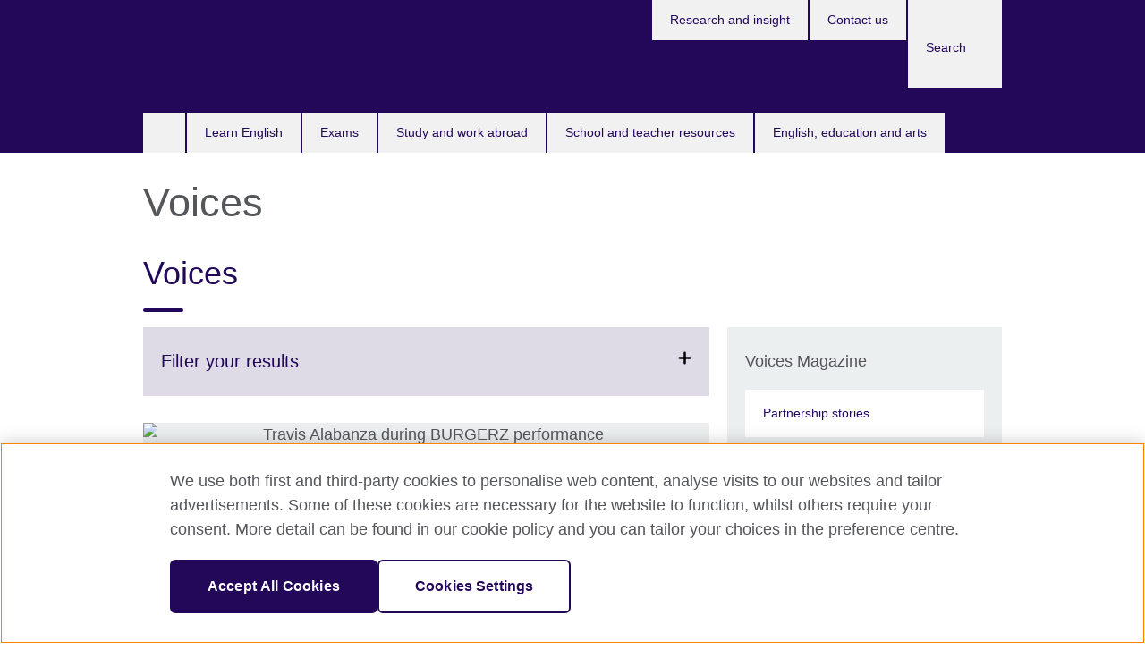

--- FILE ---
content_type: text/html; charset=utf-8
request_url: https://www.britishcouncil.org/voices-magazine?f%5B0%5D=field_generic_loc%253Aparents_all%3A635&page=1
body_size: 14874
content:
<!DOCTYPE html>
<html lang="en"
      dir="ltr"
      class="ltr">
<head>
  <!--[if IE]><![endif]-->
<meta http-equiv="Content-Type" content="text/html; charset=utf-8" />
<script> dataLayer = [{"pageTitle":"Voices","pageCategory":"listing_page"}] </script>
<!-- OneTrust Cookies Consent Notice start -->
	<script src="https://cdn.cookielaw.org/scripttemplates/otSDKStub.js" data-document-language="true"
	type="text/javascript" charset="UTF-8" data-domain-script="a902e9be-a500-47f5-b438-11a4fb2e1e31"></script>
	<script type="text/javascript">
	function OptanonWrapper() { }
	</script><!-- OneTrust Cookies Consent Notice end --><!-- Google Tag Manager -->
<script>
  (function (w,d,s,l,i) {
w[l] = w[l]||[];w[l].push({'gtm.start':new Date().getTime(),event:'gtm.js'});var f = d.getElementsByTagName(s)[0],j = d.createElement(s),dl = l != 'dataLayer' ? '&l=' + l : '';j.async = true;j.src = '//www.googletagmanager.com/gtm.js?id=' + i + dl;f.parentNode.insertBefore(j,f);})(window,document,'script','dataLayer','GTM-29XL');
</script>
<!-- End Google Tag Manager -->
<meta name="WT.sp" content="UK;Voices" />
<link href="https://www.britishcouncil.org/voices-magazine" rel="alternate"  hreflang="x-default" /><meta property="og:image" content="https://www.britishcouncil.org/profiles/solas2/themes/solas_ui/images/desktop/britishcouncil_indigo_logo.jpg" />
<link rel="shortcut icon" href="https://www.britishcouncil.org/profiles/solas2/themes/solas_ui/favicon.ico" type="image/vnd.microsoft.icon" />
<meta name="description" content="Fresh perspectives on education and culture from around the world." />
<link rel="canonical" href="https://www.britishcouncil.org/voices-magazine" />
<meta name="twitter:card" content="summary_large_image" />
<meta name="twitter:creator" content="britishcouncil" />
<meta name="twitter:creator:id" content="14732889" />
<meta name="twitter:title" content="Voices Magazine" />
<meta name="twitter:description" content="Fresh perspectives on education and culture from around the world." />
<meta name="twitter:dnt" content="on" />
  <title>Voices Magazine</title>
  <meta http-equiv="X-UA-Compatible" content="IE=edge">
  <meta name="HandheldFriendly" content="True">
  <meta name="MobileOptimized" content="320">
  <meta name="viewport" content="width=device-width, initial-scale=1.0">
  <!-- iOS -->
  <link rel="apple-touch-icon" sizes="76x76"
        href="/profiles/solas2/themes/solas_ui/favicons/touch-icon-ipad.png">
  <link rel="apple-touch-icon" sizes="180x180"
        href="/profiles/solas2/themes/solas_ui/favicons/apple-touch-icon.png">
  <!-- Safari -->
  <link rel="mask-icon" color="#23085a"
        href="/profiles/solas2/themes/solas_ui/favicons/safari-pinned-tab.svg">
  <!-- Android -->
  <link rel="shortcut icon" sizes="192x192"
        href="/profiles/solas2/themes/solas_ui/favicons/android-chrome-192x192.png">
  <!-- Microsoft -->
  <meta name="msapplication-TileColor" content="#23085a">
  <meta name="msapplication-config" content="/favicons/browserconfig.xml">
  <meta name="theme-color" content="#ffffff">
  <meta http-equiv="cleartype" content="on">
  <link type="text/css" rel="stylesheet" href="/sites/default/files/advagg_css/css__gUwrWmDSCYDpNT-ZgT90lg3qnBO5bhMRTuszI3FZdGE__NddIO3YqwbFuLJ1SpObv95pgccLJqWX0xe4khRt6KhE__iVqMV5Nr4weUPjbOeNpGX0e7WA68qnTIxmO8fpzoNT8.css" media="all" />
<link type="text/css" rel="stylesheet" href="https://sui.britishcouncil.org/2.1.0/css/bc-theme.css" media="all" />
<link type="text/css" rel="stylesheet" href="https://sui.britishcouncil.org/2.1.0/css/bc-theme-subthemes.css" media="all" />
<link type="text/css" rel="stylesheet" href="/sites/default/files/advagg_css/css__Kxw7wG6meMRgOkNWSyb9VcmbSl7nQPkaas6fEMxjrBk__YDWvykdCoRlgSM1Qb8K2uQNdUrWje9gyGz3BHr9el04__iVqMV5Nr4weUPjbOeNpGX0e7WA68qnTIxmO8fpzoNT8.css" media="all" />
  <script src="/sites/default/files/advagg_js/js__jS67LigocuovfvtjqWbfMRs9R50p_Z7Lgz3nCJUPO1E__zug-l9Gj8Eksf97XSUAg-O1sPdLC-GZZpORfu5neSus__iVqMV5Nr4weUPjbOeNpGX0e7WA68qnTIxmO8fpzoNT8.js"></script>
<script>
<!--//--><![CDATA[//><!--
jQuery.extend(Drupal.settings, {"basePath":"\/","pathPrefix":"","setHasJsCookie":0,"ajaxPageState":{"theme":"solas_ui","theme_token":"w6B2kPFdsaYczldWVCpFq2BCIN4XmF1u18-6DOGb6oo","css":{"modules\/system\/system.base.css":1,"modules\/field\/theme\/field.css":1,"profiles\/solas2\/modules\/contrib\/gathercontent\/css\/gathercontent_style.css":1,"modules\/node\/node.css":1,"profiles\/solas2\/modules\/contrib\/relation_add\/relation_add.css":1,"profiles\/solas2\/modules\/custom\/webtrends_simple\/webtrends_data_display\/css\/webtrends_data_display.css":1,"profiles\/solas2\/modules\/contrib\/views\/css\/views.css":1,"https:\/\/sui.britishcouncil.org\/2.1.0\/css\/bc-theme.css":1,"https:\/\/sui.britishcouncil.org\/2.1.0\/css\/bc-theme-subthemes.css":1,"profiles\/solas2\/themes\/solas_ui\/css\/header\/uk.css":1,"profiles\/solas2\/modules\/contrib\/ctools\/css\/ctools.css":1,"profiles\/solas2\/modules\/custom\/solas_admin\/solas_admin_menu\/solas_admin_menu.css":1,"profiles\/solas2\/modules\/contrib\/date\/date_api\/date.css":1,"profiles\/solas2\/themes\/solas_ui\/css\/solas-ui-overrides.css":1,"profiles\/solas2\/themes\/solas_ui\/css\/solas-ui-widgets.css":1,"profiles\/solas2\/themes\/solas_ui\/css\/solas-ui-admin.css":1,"profiles\/solas2\/themes\/solas_ui\/css\/solas-ui-integration.css":1},"js":{"https:\/\/sui.britishcouncil.org\/2.1.0\/scripts\/main.js":1,"profiles\/solas2\/themes\/solas_ui\/js\/init.js":1,"profiles\/solas2\/themes\/solas_ui\/js\/ajax.js":1,"profiles\/solas2\/themes\/solas_ui\/js\/listings.js":1,"profiles\/solas2\/themes\/solas_ui\/js\/filters.js":1,"profiles\/solas2\/themes\/solas_ui\/js\/forms.js":1,"profiles\/solas2\/themes\/solas_ui\/js\/maps.js":1,"profiles\/solas2\/themes\/solas_ui\/js\/bookeo.js":1,"profiles\/solas2\/themes\/solas_ui\/js\/icon-insertion.js":1,"profiles\/solas2\/themes\/solas_ui\/js\/libs\/jquery.validate.min.js":1,"profiles\/solas2\/themes\/solas_ui\/js\/menus.js":1,"profiles\/solas2\/themes\/solas_ui\/js\/footer-listing.js":1,"profiles\/solas2\/themes\/bootstrap\/js\/bootstrap.js":1,"profiles\/solas2\/modules\/contrib\/jquery_update\/replace\/jquery\/1.8\/jquery.min.js":1,"misc\/jquery-extend-3.4.0.js":1,"misc\/jquery-html-prefilter-3.5.0-backport.js":1,"misc\/jquery.once.js":1,"misc\/drupal.js":1,"misc\/form-single-submit.js":1,"profiles\/solas2\/modules\/contrib\/entityreference\/js\/entityreference.js":1,"profiles\/solas2\/modules\/features\/solas_ct_event\/js\/solas_ct_event.js":1,"profiles\/solas2\/modules\/custom\/solas_field_formatters\/solas_ff_exams_widget\/js\/solas_ff_exams_widget.js":1,"profiles\/solas2\/modules\/custom\/webtrends_simple\/webtrends_data_display\/js\/webtrends_data_display.js":1,"profiles\/solas2\/modules\/contrib\/ctools\/js\/jump-menu.js":1,"profiles\/solas2\/modules\/contrib\/facetapi\/facetapi.js":1,"profiles\/solas2\/modules\/contrib\/field_group\/field_group.js":1}},"better_exposed_filters":{"views":{"solas_news_alerts":{"displays":{"news_alert":{"filters":[]}}},"promos_test_revs":{"displays":{"block":{"filters":[]}}},"promo_sbar_revs":{"displays":{"block":{"filters":[]}}},"country_sites":{"displays":{"country_listing":{"filters":[]}}},"editor_picks_block":{"displays":{"block_1":{"filters":[]}}},"blog_filtering":{"displays":{"blog_filtering_page":{"filters":[]}}}}},"addSuiIcons":{"accessibility_text":"Opens in a new tab or window."},"isFront":false,"urlIsAjaxTrusted":{"\/search":true},"googleMapsApi":{"key":"AIzaSyCaot_vEl5pGDJ35FbtR19srhUErCdgR9k"},"facetapi":{"facets":[{"limit":50,"id":"facetapi-facet-search-apiblogs-index-block-field-generic-tagsparents-all","searcher":"search_api@blogs_index","realmName":"block","facetName":"field_generic_tags:parents_all","queryType":null,"widget":"facetapi_links","showMoreText":"Show more","showFewerText":"Show fewer"},{"limit":50,"id":"facetapi-facet-search-apiblogs-index-block-field-generic-locparents-all","searcher":"search_api@blogs_index","realmName":"block","facetName":"field_generic_loc:parents_all","queryType":null,"widget":"facetapi_links","showMoreText":"Show more","showFewerText":"Show fewer"}]},"field_group":{"div":"full"},"solas_ct_webform":{"serverMaxFileSize":67108864,"currentTheme":"solas_ui"},"password":{"strengthTitle":"Password compliance:"},"type":"setting","bootstrap":{"anchorsFix":"0","anchorsSmoothScrolling":"0","formHasError":1,"popoverEnabled":"0","popoverOptions":{"animation":1,"html":0,"placement":"right","selector":"","trigger":"click","triggerAutoclose":1,"title":"","content":"","delay":0,"container":"body"},"tooltipEnabled":"0","tooltipOptions":{"animation":1,"html":0,"placement":"auto left","selector":"","trigger":"hover focus","delay":0,"container":"body"}}});
//--><!]]>
</script>

<script>(window.BOOMR_mq=window.BOOMR_mq||[]).push(["addVar",{"rua.upush":"false","rua.cpush":"true","rua.upre":"false","rua.cpre":"true","rua.uprl":"false","rua.cprl":"false","rua.cprf":"false","rua.trans":"SJ-3b787161-78f2-4f13-aba9-91bc29ac7c1d","rua.cook":"false","rua.ims":"false","rua.ufprl":"false","rua.cfprl":"false","rua.isuxp":"false","rua.texp":"norulematch","rua.ceh":"false","rua.ueh":"false","rua.ieh.st":"0"}]);</script>
                              <script>!function(e){var n="https://s.go-mpulse.net/boomerang/";if("False"=="True")e.BOOMR_config=e.BOOMR_config||{},e.BOOMR_config.PageParams=e.BOOMR_config.PageParams||{},e.BOOMR_config.PageParams.pci=!0,n="https://s2.go-mpulse.net/boomerang/";if(window.BOOMR_API_key="RBXCG-CMBGL-G6BP9-H3MEB-GD4NG",function(){function e(){if(!o){var e=document.createElement("script");e.id="boomr-scr-as",e.src=window.BOOMR.url,e.async=!0,i.parentNode.appendChild(e),o=!0}}function t(e){o=!0;var n,t,a,r,d=document,O=window;if(window.BOOMR.snippetMethod=e?"if":"i",t=function(e,n){var t=d.createElement("script");t.id=n||"boomr-if-as",t.src=window.BOOMR.url,BOOMR_lstart=(new Date).getTime(),e=e||d.body,e.appendChild(t)},!window.addEventListener&&window.attachEvent&&navigator.userAgent.match(/MSIE [67]\./))return window.BOOMR.snippetMethod="s",void t(i.parentNode,"boomr-async");a=document.createElement("IFRAME"),a.src="about:blank",a.title="",a.role="presentation",a.loading="eager",r=(a.frameElement||a).style,r.width=0,r.height=0,r.border=0,r.display="none",i.parentNode.appendChild(a);try{O=a.contentWindow,d=O.document.open()}catch(_){n=document.domain,a.src="javascript:var d=document.open();d.domain='"+n+"';void(0);",O=a.contentWindow,d=O.document.open()}if(n)d._boomrl=function(){this.domain=n,t()},d.write("<bo"+"dy onload='document._boomrl();'>");else if(O._boomrl=function(){t()},O.addEventListener)O.addEventListener("load",O._boomrl,!1);else if(O.attachEvent)O.attachEvent("onload",O._boomrl);d.close()}function a(e){window.BOOMR_onload=e&&e.timeStamp||(new Date).getTime()}if(!window.BOOMR||!window.BOOMR.version&&!window.BOOMR.snippetExecuted){window.BOOMR=window.BOOMR||{},window.BOOMR.snippetStart=(new Date).getTime(),window.BOOMR.snippetExecuted=!0,window.BOOMR.snippetVersion=12,window.BOOMR.url=n+"RBXCG-CMBGL-G6BP9-H3MEB-GD4NG";var i=document.currentScript||document.getElementsByTagName("script")[0],o=!1,r=document.createElement("link");if(r.relList&&"function"==typeof r.relList.supports&&r.relList.supports("preload")&&"as"in r)window.BOOMR.snippetMethod="p",r.href=window.BOOMR.url,r.rel="preload",r.as="script",r.addEventListener("load",e),r.addEventListener("error",function(){t(!0)}),setTimeout(function(){if(!o)t(!0)},3e3),BOOMR_lstart=(new Date).getTime(),i.parentNode.appendChild(r);else t(!1);if(window.addEventListener)window.addEventListener("load",a,!1);else if(window.attachEvent)window.attachEvent("onload",a)}}(),"".length>0)if(e&&"performance"in e&&e.performance&&"function"==typeof e.performance.setResourceTimingBufferSize)e.performance.setResourceTimingBufferSize();!function(){if(BOOMR=e.BOOMR||{},BOOMR.plugins=BOOMR.plugins||{},!BOOMR.plugins.AK){var n="true"=="true"?1:0,t="",a="cln5fyfyksucs2i3t6rq-f-43d0fffcf-clientnsv4-s.akamaihd.net",i="false"=="true"?2:1,o={"ak.v":"39","ak.cp":"849667","ak.ai":parseInt("18854",10),"ak.ol":"0","ak.cr":8,"ak.ipv":4,"ak.proto":"h2","ak.rid":"a8df1a8","ak.r":42312,"ak.a2":n,"ak.m":"b","ak.n":"essl","ak.bpcip":"18.219.210.0","ak.cport":40428,"ak.gh":"23.52.41.141","ak.quicv":"","ak.tlsv":"tls1.3","ak.0rtt":"","ak.0rtt.ed":"","ak.csrc":"-","ak.acc":"","ak.t":"1763418019","ak.ak":"hOBiQwZUYzCg5VSAfCLimQ==zUxzCK7oFmJZFbxKK8kwBA8EtRnuz6JkuJuJcoXkltr8Ccn7i3+ieOv0Pl+1StdOuG2zoQk0SOMKIopaXsC5R5sY3DAlD71mcW237yOx5GMXxgsQhQvtNL7YxQbwsvx8xODK/fwnPR0vt2Lq4KkLWbcvTTd+hG9hreq/[base64]//Dy9QnJd572XmJ0GB7WQ3c0gUQcrfrmNr3kOe2P6pozPUsI/VOPMRd9JnPeqIw=","ak.pv":"522","ak.dpoabenc":"","ak.tf":i};if(""!==t)o["ak.ruds"]=t;var r={i:!1,av:function(n){var t="http.initiator";if(n&&(!n[t]||"spa_hard"===n[t]))o["ak.feo"]=void 0!==e.aFeoApplied?1:0,BOOMR.addVar(o)},rv:function(){var e=["ak.bpcip","ak.cport","ak.cr","ak.csrc","ak.gh","ak.ipv","ak.m","ak.n","ak.ol","ak.proto","ak.quicv","ak.tlsv","ak.0rtt","ak.0rtt.ed","ak.r","ak.acc","ak.t","ak.tf"];BOOMR.removeVar(e)}};BOOMR.plugins.AK={akVars:o,akDNSPreFetchDomain:a,init:function(){if(!r.i){var e=BOOMR.subscribe;e("before_beacon",r.av,null,null),e("onbeacon",r.rv,null,null),r.i=!0}return this},is_complete:function(){return!0}}}}()}(window);</script></head>
<body
  class="page-node-20439 node-type-listing-page blog-listing i18n-en bc-subtheme-shadowgrey" >
  <!-- Google Tag Manager -->
<noscript>
<iframe src="//www.googletagmanager.com/ns.html?id=GTM-29XL&pageTitle=Voices&pageCategory=listing_page" height="0" width="0" style="display:none;visibility:hidden"></iframe>
</noscript>
<!-- End Google Tag Manager -->
  <div id="skip-link">
    <a href="#main-content"
       class="element-invisible element-focusable">Skip to main content</a>
  </div>
<header role="banner" class="navbar bc-navbar-default bc-navbar-has-support-area uk">
  <div class="container">
    <h2 class="navbar-header">
      <div class="navbar-brand">
                  <a class="bc-brand-logo"
             href="/">British Council</a>
                                      </div>
    </h2>

          <div class="bc-btn-navbar-group" role="group" aria-label="navbar-group">
        <button type="button" class="btn btn-default bc-menu-toggle" data-target=".mega-menu .navbar-nav">
          Menu          <div class="menu-icon">
            <span></span>
            <span></span>
            <span></span>
            <span></span>
          </div>
        </button>
      </div>
    
          <nav role="navigation" class="mega-menu">
                  <ul class="nav navbar-nav bc-primary-nav bc-navbar-nav-has-home-icon"><li class="first leaf"><a href="/" title="">Home</a></li>
<li class="expanded"><a href="/english" title="">Learn English</a><ul class="dropdown-menu"><li class="first collapsed"><a href="/english/learn-online">Learn English Online</a></li>
<li class="collapsed"><a href="/english/adults">English for adults</a></li>
<li class="collapsed"><a href="/english/kids-teens">English for kids and teens</a></li>
<li class="leaf"><a href="https://corporate.britishcouncil.org/?country=uk&amp;lang=en" title="">Corporate English Solutions</a></li>
<li class="leaf"><a href="/english/learn-online/websites-for-learners">Websites for learners</a></li>
<li class="leaf"><a href="/english/learn-online/teachers">Website for teachers</a></li>
<li class="last leaf"><a href="/english/study-english-uk">Study English in the UK</a></li>
</ul></li>
<li class="expanded"><a href="/exam">Exams</a><ul class="dropdown-menu"><li class="first leaf"><a href="https://takeielts.britishcouncil.org/" title="">IELTS</a></li>
<li class="leaf"><a href="/exam/english/aptis" title="">Aptis</a></li>
<li class="leaf"><a href="/exam/english" title="">English Exams</a></li>
<li class="leaf"><a href="/exam/international-schools">UK International School Qualifications</a></li>
<li class="last leaf"><a href="/exam/global-exams-services">Global Exams Services</a></li>
</ul></li>
<li class="expanded"><a href="/study-work-abroad">Study and work abroad</a><ul class="dropdown-menu"><li class="first collapsed"><a href="/study-work-abroad/in-uk">Study and train in the UK</a></li>
<li class="collapsed"><a href="/study-work-abroad/outside-uk">Study and work outside the UK</a></li>
<li class="last collapsed"><a href="/study-work-abroad/alumni-uk">Alumni UK</a></li>
</ul></li>
<li class="expanded"><a href="/school-resources">School and teacher resources</a><ul class="dropdown-menu"><li class="first collapsed"><a href="/school-resources/find">Find classroom resources</a></li>
<li class="leaf"><a href="/school-resources/world-classroom">The world in your classroom</a></li>
<li class="collapsed"><a href="/school-resources/partner">Partner with a school</a></li>
<li class="collapsed"><a href="/school-resources/languages">Support for language teaching</a></li>
<li class="collapsed"><a href="/school-resources/learningsectors">Learning Sectors</a></li>
<li class="collapsed"><a href="/school-resources/uk-ukraine-partnerships">UK-Ukraine school partnerships</a></li>
<li class="collapsed"><a href="/school-resources/employ-language-assistant">Employ a language assistant at your school, college or university</a></li>
<li class="collapsed"><a href="/school-resources/accreditation">Get accreditation for your school</a></li>
<li class="collapsed"><a href="/school-resources/develop-skills">Develop your skills</a></li>
<li class="collapsed"><a href="/school-resources/international-education-week">International Education Week</a></li>
<li class="collapsed"><a href="/school-resources/stories-classroom">Stories from the classroom</a></li>
<li class="collapsed"><a href="/school-resources/schools-connect">Schools Connect</a></li>
<li class="collapsed"><a href="/school-resources/cop-climate-negotiation-simulation-events">COP climate negotiation simulation events</a></li>
<li class="last leaf"><a href="/school-resources/plan-ahead">Plan ahead</a></li>
</ul></li>
<li class="last expanded"><a href="/programmes">English, education and arts</a><ul class="dropdown-menu"><li class="first collapsed"><a href="/arts">Our work in arts</a></li>
<li class="collapsed"><a href="/education">Our work in education</a></li>
<li class="collapsed"><a href="/english-assessment">Our work in English and assessment</a></li>
<li class="last expanded"><a href="/library" title="">Our libraries</a><ul class="dropdown-menu"><li class="first leaf"><a href="/library/digital-library-guidance">Guide to the Digital Library</a></li>
<li class="last leaf"><a href="/library/events">Library events</a></li>
</ul></li>
</ul></li>
</ul>                          <ul class="bc-navbar-support">
                                                  <li>
                <ul class="nav navbar-nav"><li class="first leaf"><a href="/research-insight" title="">Research and insight</a></li>
<li class="last leaf"><a href="/contact" title="">Contact us</a></li>
</ul>              </li>
                                      <li>
                <a data-target=".bc-navbar-search" class="bc-btn-search bc-search-toggle">
                  <svg class="bc-svg bc-svg-search" aria-hidden="true">
  <use xlink:href="#icon-search"></use>
</svg>
                  Show search                </a>
                <div class="bc-navbar-search">
                  

<form action="/search" method="get" id="views-exposed-form-elastic-search-search-blk" accept-charset="UTF-8"><div>
<div class="input-group">
            <label class="sr-only" for="edit-search-api-views-fulltext">
        Search      </label>
        <div class="form-item-search-api-views-fulltext form-group">
 <input placeholder="Search" class="form-control form-text" type="text" id="edit-search-api-views-fulltext" name="search_api_views_fulltext" value="" size="30" maxlength="128" />
</div>
    <span class="input-group-btn">
    <button type="submit" id="edit-submit-elastic-search" name="" value="Search" class="btn btn-primary form-submit form-submit">Search</button>
  </span>
</div>
</div></form>                  <a href="#navbar-search-form" class="bc-btn-close bc-search-toggle" data-target=".bc-navbar-search">
                    <svg class="bc-svg bc-svg-cross" aria-hidden="true">
  <use xlink:href="#icon-cross"></use>
</svg>
                    Close search                  </a>
                </div>
              </li>
                                  </ul>
              </nav>
    
      </div>
</header>


<div class="main-container container">

      
  
<header class="bc-banner">
  <p>Voices<p></header>
  
  
        
  
  
  
      <div class="page-header">
      <div class="row">
        <div class="col-xs-12 col-md-8">
                    <h1>Voices</h1>
                  </div>
      </div>
    </div>
  
      <div class="row bc-context-nav">
      <div class="col-xs-12 hidden-md hidden-lg">
        

<div class="bc-btn-secondary-nav-group" role="group" aria-label="navbar-group">
  <button type="button" class="btn btn-default bc-menu-toggle" data-target=".bc-nav-subnav">
    In this section    <div class="menu-icon">
      <span></span>
      <span></span>
      <span></span>
      <span></span>
    </div>
  </button>
</div>


<nav class="bc-nav-subnav is-top-level-landing">
        <div class="bc-nav-title">
    <span>Voices Magazine</span>  </div>
    <ul class="nav"><li class="first last leaf menu-mlid-16088"><a href="/work/partnership-stories" title="">Partnership stories</a></li>
</ul></nav>
      </div>
    </div>
  
  
  <div class="row">
    
    <section role="main" class="col-xs-12 col-md-8">
      <a id="main-content"></a>

              <div class="bc-show-hides bc-filter full-width-xs">
          <section class="bc-show-hide">
            <h2>
              <button class="bc-show-hide-title">
                Filter your results                <span class="sr-only">Click to expand. More information available.</span>
              </button>
            </h2>
            <div class="bc-show-hide-content">
            
<div class="bc-filter-list bc-btn-select-group">
  <ul class="facetapi-facetapi-links facetapi-facet-field-generic-tagsparents-all" id="facetapi-facet-search-apiblogs-index-block-field-generic-tagsparents-all"><li class="collapsed"><a href="/voices-magazine?f%5B0%5D=field_generic_loc%253Aparents_all%3A635&amp;f%5B1%5D=field_generic_tags%253Aparents_all%3A354" class="btn btn-xs btn-default" rel="nofollow">Education (104)<span class="sr-only"> Apply filter.</span><span class="bc-loader"></span></a></li>
<li class="collapsed"><a href="/voices-magazine?f%5B0%5D=field_generic_loc%253Aparents_all%3A635&amp;f%5B1%5D=field_generic_tags%253Aparents_all%3A149" class="btn btn-xs btn-default" rel="nofollow">Arts (57)<span class="sr-only"> Apply filter.</span><span class="bc-loader"></span></a></li>
<li class="collapsed"><a href="/voices-magazine?f%5B0%5D=field_generic_loc%253Aparents_all%3A635&amp;f%5B1%5D=field_generic_tags%253Aparents_all%3A371" class="btn btn-xs btn-default" rel="nofollow">Cultural relations (38)<span class="sr-only"> Apply filter.</span><span class="bc-loader"></span></a></li>
<li class="collapsed"><a href="/voices-magazine?f%5B0%5D=field_generic_loc%253Aparents_all%3A635&amp;f%5B1%5D=field_generic_tags%253Aparents_all%3A784" class="btn btn-xs btn-default" rel="nofollow">Subject (23)<span class="sr-only"> Apply filter.</span><span class="bc-loader"></span></a></li>
<li class="collapsed"><a href="/voices-magazine?f%5B0%5D=field_generic_loc%253Aparents_all%3A635&amp;f%5B1%5D=field_generic_tags%253Aparents_all%3A745" class="btn btn-xs btn-default" rel="nofollow">Themes (23)<span class="sr-only"> Apply filter.</span><span class="bc-loader"></span></a></li>
<li class="collapsed"><a href="/voices-magazine?f%5B0%5D=field_generic_loc%253Aparents_all%3A635&amp;f%5B1%5D=field_generic_tags%253Aparents_all%3A393" class="btn btn-xs btn-default" rel="nofollow">Science (11)<span class="sr-only"> Apply filter.</span><span class="bc-loader"></span></a></li>
<li class="leaf"><a href="/voices-magazine?f%5B0%5D=field_generic_loc%253Aparents_all%3A635&amp;f%5B1%5D=field_generic_tags%253Aparents_all%3A590" class="btn btn-xs btn-default" rel="nofollow">Shakespeare (11)<span class="sr-only"> Apply filter.</span><span class="bc-loader"></span></a></li>
<li class="collapsed"><a href="/voices-magazine?f%5B0%5D=field_generic_loc%253Aparents_all%3A635&amp;f%5B1%5D=field_generic_tags%253Aparents_all%3A360" class="btn btn-xs btn-default" rel="nofollow">Global development (7)<span class="sr-only"> Apply filter.</span><span class="bc-loader"></span></a></li>
<li class="collapsed"><a href="/voices-magazine?f%5B0%5D=field_generic_loc%253Aparents_all%3A635&amp;f%5B1%5D=field_generic_tags%253Aparents_all%3A718" class="btn btn-xs btn-default" rel="nofollow">Country (1)<span class="sr-only"> Apply filter.</span><span class="bc-loader"></span></a></li>
<li class="collapsed"><a href="/voices-magazine?f%5B0%5D=field_generic_loc%253Aparents_all%3A635&amp;f%5B1%5D=field_generic_tags%253Aparents_all%3A655" class="btn btn-xs btn-default" rel="nofollow">Region (1)<span class="sr-only"> Apply filter.</span><span class="bc-loader"></span></a></li>
<li class="collapsed"><a href="/voices-magazine?f%5B0%5D=field_generic_loc%253Aparents_all%3A635&amp;f%5B1%5D=field_generic_tags%253Aparents_all%3A341" class="btn btn-xs btn-default" rel="nofollow">Sport (1)<span class="sr-only"> Apply filter.</span><span class="bc-loader"></span></a></li>
</ul></div>

<div class="bc-filter-list bc-btn-select-group">
  <ul class="facetapi-facetapi-links facetapi-facet-field-generic-locparents-all" id="facetapi-facet-search-apiblogs-index-block-field-generic-locparents-all"><li class="active expanded"><a href="/voices-magazine" class="btn btn-xs btn-primary btn-has-loaded" rel="nofollow"><span class="sr-only"> Remove filter: </span><span class="bc-loader"></span>Region (188)</a><ul><li class="leaf"><a href="/voices-magazine?f%5B0%5D=field_generic_loc%253Aparents_all%3A635&amp;f%5B1%5D=field_generic_loc%253Aparents_all%3A637" class="btn btn-xs btn-default" rel="nofollow">UK (182)<span class="sr-only"> Apply filter.</span><span class="bc-loader"></span></a></li>
<li class="leaf"><a href="/voices-magazine?f%5B0%5D=field_generic_loc%253Aparents_all%3A635&amp;f%5B1%5D=field_generic_loc%253Aparents_all%3A639" class="btn btn-xs btn-default" rel="nofollow">Europe (7)<span class="sr-only"> Apply filter.</span><span class="bc-loader"></span></a></li>
<li class="leaf"><a href="/voices-magazine?f%5B0%5D=field_generic_loc%253Aparents_all%3A635&amp;f%5B1%5D=field_generic_loc%253Aparents_all%3A638" class="btn btn-xs btn-default" rel="nofollow">Americas (2)<span class="sr-only"> Apply filter.</span><span class="bc-loader"></span></a></li>
<li class="leaf"><a href="/voices-magazine?f%5B0%5D=field_generic_loc%253Aparents_all%3A635&amp;f%5B1%5D=field_generic_loc%253Aparents_all%3A636" class="btn btn-xs btn-default" rel="nofollow">Global (1)<span class="sr-only"> Apply filter.</span><span class="bc-loader"></span></a></li>
<li class="leaf"><a href="/voices-magazine?f%5B0%5D=field_generic_loc%253Aparents_all%3A635&amp;f%5B1%5D=field_generic_loc%253Aparents_all%3A642" class="btn btn-xs btn-default" rel="nofollow">Sub-Saharan Africa (1)<span class="sr-only"> Apply filter.</span><span class="bc-loader"></span></a></li>
</ul></li>
<li class="collapsed"><a href="/voices-magazine?f%5B0%5D=field_generic_loc%253Aparents_all%3A635&amp;f%5B1%5D=field_generic_loc%253Aparents_all%3A420" class="btn btn-xs btn-default" rel="nofollow">Countries (44)<span class="sr-only"> Apply filter.</span><span class="bc-loader"></span></a></li>
</ul></div>
            </div>
          </section>
        </div>
      
            
  






<div class="view-blog-filtering view view-blog-filtering view-id-blog_filtering view-display-id-blog_filtering_page view-dom-id-7eeeb4f10aab82026a136568c2d4a5d1">
        
  
  
      
      <article data-type="listing" data-test-ctname="blog" class="bc-list-item-linear">
<a   href="/voices-magazine/theatre-transphobia-edinburgh-showcase">
      <div class="bc-list-item-media">
              
<!--Field name: field_generic_summary_image-->
  
  
<!--Field name: field_image-->
  <img class="img-responsive bc-landscape lazyload blur-up" width="630" height="354" alt="Travis Alabanza during BURGERZ performance " src="https://www.britishcouncil.org/sites/default/files/styles/bc-landscape-100x56/public/burgerz._travis_alabanza._credit_-_lara_cappelli_1.jpeg?itok=cUPwqHy0" data-sizes="auto" data-srcset="https://www.britishcouncil.org/sites/default/files/styles/bc-landscape-270x152/public/burgerz._travis_alabanza._credit_-_lara_cappelli_1.jpeg?itok=8UyoVZ_A 270w, https://www.britishcouncil.org/sites/default/files/styles/bc-landscape-300x169/public/burgerz._travis_alabanza._credit_-_lara_cappelli_1.jpeg?itok=91dlxJIy 300w, https://www.britishcouncil.org/sites/default/files/styles/bc-landscape-630x354/public/burgerz._travis_alabanza._credit_-_lara_cappelli_1.jpeg?itok=mCF1Wbi0 630w, https://www.britishcouncil.org/sites/default/files/styles/bc-landscape-800x450/public/burgerz._travis_alabanza._credit_-_lara_cappelli_1.jpeg?itok=l-Y2k7-t 800w, https://www.britishcouncil.org/sites/default/files/styles/bc-landscape-950x534/public/burgerz._travis_alabanza._credit_-_lara_cappelli_1.jpeg?itok=l0dxqUt8 950w, https://www.britishcouncil.org/sites/default/files/styles/bc-landscape-1280x720/public/burgerz._travis_alabanza._credit_-_lara_cappelli_1.jpeg?itok=1Pqu-nwj 1280w, https://www.britishcouncil.org/sites/default/files/styles/bc-landscape-1440x810/public/burgerz._travis_alabanza._credit_-_lara_cappelli_1.jpeg?itok=QPIDHmsm 1440w" />
          </div>
  
  <header class="bc-list-item-header">
          <dl class="bc-svg-dl">
<dt><svg class="bc-svg bc-svg-calendar aria-hidden="true"><use xlink:href="#icon-calendar"></use></svg><span class="sr-only">Date</span></dt>
<dd>
<!--Field name: field_blog_publish_date-->
  <span  class="date-display-single">07 August 2019 - 14:37</span></dd>
</dl>        <h2 class="bc-list-item-title">
      &#039;Fear masks other emotions&#039; – Travis Alabanza, artist          </h2>
      </header>
  <div class="bc-list-item-body">
          <p>Artist and performer Travis Alabanza wrote their play, BURGERZ, after they were targeted in a transphobic attack. They tell us why we should be responsible bystanders.</p>
              <dl class="bc-svg-dl">
<dt><svg class="bc-svg bc-svg-tags aria-hidden="true"><use xlink:href="#icon-tags"></use></svg><span class="sr-only">Tags</span></dt>
<dd>
<!--Field name: field_generic_tags-->
  Theatre  Equal opportunities and diversity</dd>
</dl>      </div>
</a>
</article>  <article data-type="listing" data-test-ctname="blog" class="bc-list-item-linear">
<a   href="/voices-magazine/what-is-it-like-to-be-new-journalist-uk">
      <div class="bc-list-item-media">
              
<!--Field name: field_generic_summary_image-->
  
  
<!--Field name: field_image-->
  <img class="img-responsive bc-landscape lazyload blur-up" width="630" height="354" alt="Nadine White" src="https://www.britishcouncil.org/sites/default/files/styles/bc-landscape-100x56/public/nadine_white.jpg?itok=plxYKgwx" data-sizes="auto" data-srcset="https://www.britishcouncil.org/sites/default/files/styles/bc-landscape-270x152/public/nadine_white.jpg?itok=p60xk_sJ 270w, https://www.britishcouncil.org/sites/default/files/styles/bc-landscape-300x169/public/nadine_white.jpg?itok=SKTuXuPt 300w, https://www.britishcouncil.org/sites/default/files/styles/bc-landscape-630x354/public/nadine_white.jpg?itok=wpTlPx3E 630w, https://www.britishcouncil.org/sites/default/files/styles/bc-landscape-800x450/public/nadine_white.jpg?itok=ADBU3LM_ 800w, https://www.britishcouncil.org/sites/default/files/styles/bc-landscape-950x534/public/nadine_white.jpg?itok=OYjknyXF 950w, https://www.britishcouncil.org/sites/default/files/styles/bc-landscape-1280x720/public/nadine_white.jpg?itok=dNZ3ffEF 1280w, https://www.britishcouncil.org/sites/default/files/styles/bc-landscape-1440x810/public/nadine_white.jpg?itok=ytqbQhKJ 1440w" />
          </div>
  
  <header class="bc-list-item-header">
          <dl class="bc-svg-dl">
<dt><svg class="bc-svg bc-svg-calendar aria-hidden="true"><use xlink:href="#icon-calendar"></use></svg><span class="sr-only">Date</span></dt>
<dd>
<!--Field name: field_blog_publish_date-->
  <span  class="date-display-single">08 July 2019 - 16:34</span></dd>
</dl>        <h2 class="bc-list-item-title">
      What is it like to be a young, Black journalist in the UK?          </h2>
      </header>
  <div class="bc-list-item-body">
          <p>We asked Amnesty UK Media Award finalist Nadine White about getting paid and recognised as a journalist, and how a lack of diversity in the profession affects the quality of news.</p>
              <dl class="bc-svg-dl">
<dt><svg class="bc-svg bc-svg-tags aria-hidden="true"><use xlink:href="#icon-tags"></use></svg><span class="sr-only">Tags</span></dt>
<dd>
<!--Field name: field_generic_tags-->
  Skills</dd>
</dl>      </div>
</a>
</article>  <article data-type="listing" data-test-ctname="blog" class="bc-list-item-linear">
<a   href="/voices-magazine/teachers-england-exams-why-pupils-opt-out-languages">
      <div class="bc-list-item-media">
              
<!--Field name: field_generic_summary_image-->
  
  
<!--Field name: field_image-->
  <img class="img-responsive bc-landscape lazyload blur-up" width="630" height="354" alt="Young man walking in a school hallway" src="https://www.britishcouncil.org/sites/default/files/styles/bc-landscape-100x56/public/chuttersnap-193778-unsplash.jpg?itok=SfD_zP5K" data-sizes="auto" data-srcset="https://www.britishcouncil.org/sites/default/files/styles/bc-landscape-270x152/public/chuttersnap-193778-unsplash.jpg?itok=oP7_6b72 270w, https://www.britishcouncil.org/sites/default/files/styles/bc-landscape-300x169/public/chuttersnap-193778-unsplash.jpg?itok=K0s6hoBh 300w, https://www.britishcouncil.org/sites/default/files/styles/bc-landscape-630x354/public/chuttersnap-193778-unsplash.jpg?itok=C7pKpOCu 630w, https://www.britishcouncil.org/sites/default/files/styles/bc-landscape-800x450/public/chuttersnap-193778-unsplash.jpg?itok=2Vx_oVlt 800w, https://www.britishcouncil.org/sites/default/files/styles/bc-landscape-950x534/public/chuttersnap-193778-unsplash.jpg?itok=DGXApKnm 950w, https://www.britishcouncil.org/sites/default/files/styles/bc-landscape-1280x720/public/chuttersnap-193778-unsplash.jpg?itok=0iJhqAKC 1280w, https://www.britishcouncil.org/sites/default/files/styles/bc-landscape-1440x810/public/chuttersnap-193778-unsplash.jpg?itok=Dwpw0Kw1 1440w" />
          </div>
  
  <header class="bc-list-item-header">
          <dl class="bc-svg-dl">
<dt><svg class="bc-svg bc-svg-calendar aria-hidden="true"><use xlink:href="#icon-calendar"></use></svg><span class="sr-only">Date</span></dt>
<dd>
<!--Field name: field_blog_publish_date-->
  <span  class="date-display-single">03 July 2019 - 08:00</span></dd>
</dl>        <h2 class="bc-list-item-title">
      &#039;Harsh and inconsistent marking&#039; – teachers in England on why pupils opt out of languages          </h2>
      </header>
  <div class="bc-list-item-body">
          <p>The Language Trends Survey 2019 charts the health of language teaching in schools in England. The British Council's Vicky Gough summarises its findings. </p>
              <dl class="bc-svg-dl">
<dt><svg class="bc-svg bc-svg-tags aria-hidden="true"><use xlink:href="#icon-tags"></use></svg><span class="sr-only">Tags</span></dt>
<dd>
<!--Field name: field_generic_tags-->
  Languages  Educational research  Publications</dd>
</dl>      </div>
</a>
</article>  <article data-type="listing" data-test-ctname="blog" class="bc-list-item-linear">
<a   href="/voices-magazine/five-designers-tell-us-what-fashion-world-can-learn-their-home-town">
      <div class="bc-list-item-media">
              
<!--Field name: field_generic_summary_image-->
  
  
<!--Field name: field_image-->
  <img class="img-responsive bc-landscape lazyload blur-up" width="630" height="354" alt="Model wearing a brown silk shirt" src="https://www.britishcouncil.org/sites/default/files/styles/bc-landscape-100x56/public/jwjglsal.jpeg?itok=Pn14AczW" data-sizes="auto" data-srcset="https://www.britishcouncil.org/sites/default/files/styles/bc-landscape-270x152/public/jwjglsal.jpeg?itok=xRYfbEoy 270w, https://www.britishcouncil.org/sites/default/files/styles/bc-landscape-300x169/public/jwjglsal.jpeg?itok=YwQWNXVG 300w, https://www.britishcouncil.org/sites/default/files/styles/bc-landscape-630x354/public/jwjglsal.jpeg?itok=YjRjnHrX 630w, https://www.britishcouncil.org/sites/default/files/styles/bc-landscape-800x450/public/jwjglsal.jpeg?itok=Dw_-UPdc 800w, https://www.britishcouncil.org/sites/default/files/styles/bc-landscape-950x534/public/jwjglsal.jpeg?itok=O9QDyhi4 950w, https://www.britishcouncil.org/sites/default/files/styles/bc-landscape-1280x720/public/jwjglsal.jpeg?itok=4rL56D1Z 1280w, https://www.britishcouncil.org/sites/default/files/styles/bc-landscape-1440x810/public/jwjglsal.jpeg?itok=xJOfIeGC 1440w" />
          </div>
  
  <header class="bc-list-item-header">
          <dl class="bc-svg-dl">
<dt><svg class="bc-svg bc-svg-calendar aria-hidden="true"><use xlink:href="#icon-calendar"></use></svg><span class="sr-only">Date</span></dt>
<dd>
<!--Field name: field_blog_publish_date-->
  <span  class="date-display-single">08 February 2019 - 12:57</span></dd>
</dl>        <h2 class="bc-list-item-title">
      Five designers tell us what the fashion world can learn from their home town          </h2>
      </header>
  <div class="bc-list-item-body">
          <p>Ahead of London Fashion Week on 15-19 February 2019, we asked designers taking part in our international residencies what their home town can teach their industry. </p>
              <dl class="bc-svg-dl">
<dt><svg class="bc-svg bc-svg-tags aria-hidden="true"><use xlink:href="#icon-tags"></use></svg><span class="sr-only">Tags</span></dt>
<dd>
<!--Field name: field_generic_tags-->
  Fashion  Design</dd>
</dl>      </div>
</a>
</article>  <article data-type="listing" data-test-ctname="blog" class="bc-list-item-linear">
<a   href="/voices-magazine/andrew-smyths-recipe-simple-science-communication">
      <div class="bc-list-item-media">
              
<!--Field name: field_generic_summary_image-->
  
  
<!--Field name: field_image-->
  <img class="img-responsive bc-landscape lazyload blur-up" width="630" height="354" alt="Andrew Smyth holding a baked Alaska " src="https://www.britishcouncil.org/sites/default/files/styles/bc-landscape-100x56/public/andrew_1920_x_1080.jpg?itok=-ZOCPABt" data-sizes="auto" data-srcset="https://www.britishcouncil.org/sites/default/files/styles/bc-landscape-270x152/public/andrew_1920_x_1080.jpg?itok=aL6LqvbO 270w, https://www.britishcouncil.org/sites/default/files/styles/bc-landscape-300x169/public/andrew_1920_x_1080.jpg?itok=vIQz5pFv 300w, https://www.britishcouncil.org/sites/default/files/styles/bc-landscape-630x354/public/andrew_1920_x_1080.jpg?itok=HXdlZmRH 630w, https://www.britishcouncil.org/sites/default/files/styles/bc-landscape-800x450/public/andrew_1920_x_1080.jpg?itok=dICeZ6bn 800w, https://www.britishcouncil.org/sites/default/files/styles/bc-landscape-950x534/public/andrew_1920_x_1080.jpg?itok=j7yJC8R5 950w, https://www.britishcouncil.org/sites/default/files/styles/bc-landscape-1280x720/public/andrew_1920_x_1080.jpg?itok=U0EPAFcm 1280w, https://www.britishcouncil.org/sites/default/files/styles/bc-landscape-1440x810/public/andrew_1920_x_1080.jpg?itok=WlXWgcaU 1440w" />
          </div>
  
  <header class="bc-list-item-header">
          <dl class="bc-svg-dl">
<dt><svg class="bc-svg bc-svg-calendar aria-hidden="true"><use xlink:href="#icon-calendar"></use></svg><span class="sr-only">Date</span></dt>
<dd>
<!--Field name: field_blog_publish_date-->
  <span  class="date-display-single">25 September 2018 - 07:22</span></dd>
</dl>        <h2 class="bc-list-item-title">
      Andrew Smyth&#039;s recipe for teaching science concepts          </h2>
      </header>
  <div class="bc-list-item-body">
          <p>Andrew Smyth is an aerospace engineer, Famelab UK judge, and finalist of the Great British Bake Off. Here are his best ingredients for explaining tricky science concepts.</p>
              <dl class="bc-svg-dl">
<dt><svg class="bc-svg bc-svg-tags aria-hidden="true"><use xlink:href="#icon-tags"></use></svg><span class="sr-only">Tags</span></dt>
<dd>
<!--Field name: field_generic_tags-->
  Science</dd>
</dl>      </div>
</a>
</article>  <article data-type="listing" data-test-ctname="blog" class="bc-list-item-linear">
<a   href="/voices-magazine/teenagers-in-england-less-likely-to-learn-languages">
      <div class="bc-list-item-media">
              
<!--Field name: field_generic_summary_image-->
  
  
<!--Field name: field_image-->
  <img class="img-responsive bc-landscape lazyload blur-up" width="630" height="354" alt="Two pink doors on adjacent terraced houses in England" src="https://www.britishcouncil.org/sites/default/files/styles/bc-landscape-100x56/public/gleren-meneghin-246485-unsplash.jpg?itok=fvHPurZT" data-sizes="auto" data-srcset="https://www.britishcouncil.org/sites/default/files/styles/bc-landscape-270x152/public/gleren-meneghin-246485-unsplash.jpg?itok=20HfFTzZ 270w, https://www.britishcouncil.org/sites/default/files/styles/bc-landscape-300x169/public/gleren-meneghin-246485-unsplash.jpg?itok=GGri078a 300w, https://www.britishcouncil.org/sites/default/files/styles/bc-landscape-630x354/public/gleren-meneghin-246485-unsplash.jpg?itok=YwYunifx 630w, https://www.britishcouncil.org/sites/default/files/styles/bc-landscape-800x450/public/gleren-meneghin-246485-unsplash.jpg?itok=tunnNlVG 800w, https://www.britishcouncil.org/sites/default/files/styles/bc-landscape-950x534/public/gleren-meneghin-246485-unsplash.jpg?itok=nS3tAY6j 950w, https://www.britishcouncil.org/sites/default/files/styles/bc-landscape-1280x720/public/gleren-meneghin-246485-unsplash.jpg?itok=5IUQtuSI 1280w, https://www.britishcouncil.org/sites/default/files/styles/bc-landscape-1440x810/public/gleren-meneghin-246485-unsplash.jpg?itok=OMfdu3JM 1440w" />
          </div>
  
  <header class="bc-list-item-header">
          <dl class="bc-svg-dl">
<dt><svg class="bc-svg bc-svg-calendar aria-hidden="true"><use xlink:href="#icon-calendar"></use></svg><span class="sr-only">Date</span></dt>
<dd>
<!--Field name: field_blog_publish_date-->
  <span  class="date-display-single">27 June 2018 - 08:29</span></dd>
</dl>        <h2 class="bc-list-item-title">
      Why are teenagers in England becoming less likely to learn languages?          </h2>
      </header>
  <div class="bc-list-item-body">
          <p>The British Council's 2018 Language Trends survey of schools in England responds to concern about participation in language learning. Researcher Teresa Tinsley summarises its findings.</p>
              <dl class="bc-svg-dl">
<dt><svg class="bc-svg bc-svg-tags aria-hidden="true"><use xlink:href="#icon-tags"></use></svg><span class="sr-only">Tags</span></dt>
<dd>
<!--Field name: field_generic_tags-->
  Publications</dd>
</dl>      </div>
</a>
</article>  <article data-type="listing" data-test-ctname="blog" class="bc-list-item-linear">
<a   href="/voices-magazine/why-is-international-trust-crucial-for-uk-future">
      <div class="bc-list-item-media">
              
<!--Field name: field_generic_summary_image-->
  
  
<!--Field name: field_image-->
  <img class="img-responsive bc-landscape lazyload blur-up" width="630" height="354" alt="Two women side by side with two eyes visible and facing the camera" src="https://www.britishcouncil.org/sites/default/files/styles/bc-landscape-100x56/public/soroush-karimi-267323-unsplash.jpg?itok=StCT6i0u" data-sizes="auto" data-srcset="https://www.britishcouncil.org/sites/default/files/styles/bc-landscape-270x152/public/soroush-karimi-267323-unsplash.jpg?itok=SVA-rcTt 270w, https://www.britishcouncil.org/sites/default/files/styles/bc-landscape-300x169/public/soroush-karimi-267323-unsplash.jpg?itok=Ba9y8CrO 300w, https://www.britishcouncil.org/sites/default/files/styles/bc-landscape-630x354/public/soroush-karimi-267323-unsplash.jpg?itok=e0X4fMC7 630w, https://www.britishcouncil.org/sites/default/files/styles/bc-landscape-800x450/public/soroush-karimi-267323-unsplash.jpg?itok=nwJAYSsw 800w, https://www.britishcouncil.org/sites/default/files/styles/bc-landscape-950x534/public/soroush-karimi-267323-unsplash.jpg?itok=MkhEiA_w 950w, https://www.britishcouncil.org/sites/default/files/styles/bc-landscape-1280x720/public/soroush-karimi-267323-unsplash.jpg?itok=vQHJOgAf 1280w, https://www.britishcouncil.org/sites/default/files/styles/bc-landscape-1440x810/public/soroush-karimi-267323-unsplash.jpg?itok=JAc8Kj5v 1440w" />
          </div>
  
  <header class="bc-list-item-header">
          <dl class="bc-svg-dl">
<dt><svg class="bc-svg bc-svg-calendar aria-hidden="true"><use xlink:href="#icon-calendar"></use></svg><span class="sr-only">Date</span></dt>
<dd>
<!--Field name: field_blog_publish_date-->
  <span  class="date-display-single">25 June 2018 - 16:08</span></dd>
</dl>        <h2 class="bc-list-item-title">
      Why is international trust crucial for the UK&#039;s future?          </h2>
      </header>
  <div class="bc-list-item-body">
          <p>Trust is an essential element in human interaction for individuals, institutions and governments. But how is it earned? And why is it so important to the UK’s future?</p>
              <dl class="bc-svg-dl">
<dt><svg class="bc-svg bc-svg-tags aria-hidden="true"><use xlink:href="#icon-tags"></use></svg><span class="sr-only">Tags</span></dt>
<dd>
<!--Field name: field_generic_tags-->
  Publications</dd>
</dl>      </div>
</a>
</article>  <article data-type="listing" data-test-ctname="blog" class="bc-list-item-linear">
<a   href="/voices-magazine/who-decides-how-design-public-space">
      <div class="bc-list-item-media">
              
<!--Field name: field_generic_summary_image-->
  
  
<!--Field name: field_image-->
  <img class="img-responsive bc-landscape lazyload blur-up" width="630" height="354" alt="Bird’s-eye view of Island at the British Pavilion for the Venice Architecture Biennale 2018." src="https://www.britishcouncil.org/sites/default/files/styles/bc-landscape-100x56/public/01island1920x1080_0.jpg?itok=5gc-_Pp7" data-sizes="auto" data-srcset="https://www.britishcouncil.org/sites/default/files/styles/bc-landscape-270x152/public/01island1920x1080_0.jpg?itok=GqLD9Uv8 270w, https://www.britishcouncil.org/sites/default/files/styles/bc-landscape-300x169/public/01island1920x1080_0.jpg?itok=wTOqmLGX 300w, https://www.britishcouncil.org/sites/default/files/styles/bc-landscape-630x354/public/01island1920x1080_0.jpg?itok=Pu6mNmjE 630w, https://www.britishcouncil.org/sites/default/files/styles/bc-landscape-800x450/public/01island1920x1080_0.jpg?itok=ZWN4k_0D 800w, https://www.britishcouncil.org/sites/default/files/styles/bc-landscape-950x534/public/01island1920x1080_0.jpg?itok=aBHfWepP 950w, https://www.britishcouncil.org/sites/default/files/styles/bc-landscape-1280x720/public/01island1920x1080_0.jpg?itok=BNQKcmMu 1280w, https://www.britishcouncil.org/sites/default/files/styles/bc-landscape-1440x810/public/01island1920x1080_0.jpg?itok=xiZzWxoK 1440w" />
          </div>
  
  <header class="bc-list-item-header">
          <dl class="bc-svg-dl">
<dt><svg class="bc-svg bc-svg-calendar aria-hidden="true"><use xlink:href="#icon-calendar"></use></svg><span class="sr-only">Date</span></dt>
<dd>
<!--Field name: field_blog_publish_date-->
  <span  class="date-display-single">06 June 2018 - 09:06</span></dd>
</dl>        <h2 class="bc-list-item-title">
      Who decides how to design public space?          </h2>
      </header>
  <div class="bc-list-item-body">
          <p>This year's Venice Biennale architecture exhibition is titled 'Freespace'. We asked architecture and design journalist Debika Ray about public space and the British Pavilion.</p>
              <dl class="bc-svg-dl">
<dt><svg class="bc-svg bc-svg-tags aria-hidden="true"><use xlink:href="#icon-tags"></use></svg><span class="sr-only">Tags</span></dt>
<dd>
<!--Field name: field_generic_tags-->
  Design  Architecture  Festivals</dd>
</dl>      </div>
</a>
</article>  <article data-type="listing" data-test-ctname="blog" class="bc-list-item-linear">
<a   href="/voices-magazine/six-low-preparation-vocabulary-activities-for-english-classroom">
      <div class="bc-list-item-media">
              
<!--Field name: field_generic_summary_image-->
  
  
<!--Field name: field_image-->
  <img class="img-responsive bc-landscape lazyload blur-up" width="630" height="354" alt="Multicoloured pencils on a wooden surface " src="https://www.britishcouncil.org/sites/default/files/styles/bc-landscape-100x56/public/pencil-1486278_1920.jpg?itok=2QcQqc-s" data-sizes="auto" data-srcset="https://www.britishcouncil.org/sites/default/files/styles/bc-landscape-270x152/public/pencil-1486278_1920.jpg?itok=mDv0jskX 270w, https://www.britishcouncil.org/sites/default/files/styles/bc-landscape-300x169/public/pencil-1486278_1920.jpg?itok=OU7wggpo 300w, https://www.britishcouncil.org/sites/default/files/styles/bc-landscape-630x354/public/pencil-1486278_1920.jpg?itok=tOU2X7kf 630w, https://www.britishcouncil.org/sites/default/files/styles/bc-landscape-800x450/public/pencil-1486278_1920.jpg?itok=0f_Q2Blc 800w, https://www.britishcouncil.org/sites/default/files/styles/bc-landscape-950x534/public/pencil-1486278_1920.jpg?itok=G05RY5yG 950w, https://www.britishcouncil.org/sites/default/files/styles/bc-landscape-1280x720/public/pencil-1486278_1920.jpg?itok=chgcD0yG 1280w, https://www.britishcouncil.org/sites/default/files/styles/bc-landscape-1440x810/public/pencil-1486278_1920.jpg?itok=Wb2lALLv 1440w" />
          </div>
  
  <header class="bc-list-item-header">
          <dl class="bc-svg-dl">
<dt><svg class="bc-svg bc-svg-calendar aria-hidden="true"><use xlink:href="#icon-calendar"></use></svg><span class="sr-only">Date</span></dt>
<dd>
<!--Field name: field_blog_publish_date-->
  <span  class="date-display-single">24 November 2017 - 12:54</span></dd>
</dl>        <h2 class="bc-list-item-title">
      Six low-preparation vocabulary activities for the English classroom          </h2>
      </header>
  <div class="bc-list-item-body">
          <p>Cristina Cabal, winner of the British Council's TeachingEnglish blog award, has new and improved games for revising English words. </p>
              <dl class="bc-svg-dl">
<dt><svg class="bc-svg bc-svg-tags aria-hidden="true"><use xlink:href="#icon-tags"></use></svg><span class="sr-only">Tags</span></dt>
<dd>
<!--Field name: field_generic_tags-->
  English language  Teaching  Teaching resources</dd>
</dl>      </div>
</a>
</article>  <article data-type="listing" data-test-ctname="blog" class="bc-list-item-linear">
<a   href="/voices-magazine/which-foreign-languages-will-be-most-important-uk-post-brexit">
      <div class="bc-list-item-media">
              
<!--Field name: field_generic_summary_image-->
  
  
<!--Field name: field_image-->
  <img class="img-responsive bc-landscape lazyload blur-up" width="630" height="354" alt="Spanish word for hello written in lights on brick wall" src="https://www.britishcouncil.org/sites/default/files/styles/bc-landscape-100x56/public/jon-tyson-224556.jpg?itok=66lacYQW" data-sizes="auto" data-srcset="https://www.britishcouncil.org/sites/default/files/styles/bc-landscape-270x152/public/jon-tyson-224556.jpg?itok=fARDI7tl 270w, https://www.britishcouncil.org/sites/default/files/styles/bc-landscape-300x169/public/jon-tyson-224556.jpg?itok=TCEbzReS 300w, https://www.britishcouncil.org/sites/default/files/styles/bc-landscape-630x354/public/jon-tyson-224556.jpg?itok=m37hgZyw 630w, https://www.britishcouncil.org/sites/default/files/styles/bc-landscape-800x450/public/jon-tyson-224556.jpg?itok=c8XZ0apt 800w, https://www.britishcouncil.org/sites/default/files/styles/bc-landscape-950x534/public/jon-tyson-224556.jpg?itok=fUQM6wlz 950w, https://www.britishcouncil.org/sites/default/files/styles/bc-landscape-1280x720/public/jon-tyson-224556.jpg?itok=DSqCLI0S 1280w, https://www.britishcouncil.org/sites/default/files/styles/bc-landscape-1440x810/public/jon-tyson-224556.jpg?itok=68-6J1wh 1440w" />
          </div>
  
  <header class="bc-list-item-header">
          <dl class="bc-svg-dl">
<dt><svg class="bc-svg bc-svg-calendar aria-hidden="true"><use xlink:href="#icon-calendar"></use></svg><span class="sr-only">Date</span></dt>
<dd>
<!--Field name: field_blog_publish_date-->
  <span  class="date-display-single">14 November 2017 - 07:00</span></dd>
</dl>        <h2 class="bc-list-item-title">
      Which foreign languages will be most important for the UK post-Brexit?          </h2>
      </header>
  <div class="bc-list-item-body">
          <p>Languages for the Future, a new report by the British Council, has identified priority languages for the UK’s future prosperity, security and influence in the world.</p>
              <dl class="bc-svg-dl">
<dt><svg class="bc-svg bc-svg-tags aria-hidden="true"><use xlink:href="#icon-tags"></use></svg><span class="sr-only">Tags</span></dt>
<dd>
<!--Field name: field_generic_tags-->
  Publications</dd>
</dl>      </div>
</a>
</article>
    
  
      <div class="text-center"><ul class="pagination"><li class="prev"><a href="/voices-magazine?f%5B0%5D=field_generic_loc%253Aparents_all%3A635">Previous</a></li>
<li><a title="Go to page 1" href="/voices-magazine?f%5B0%5D=field_generic_loc%253Aparents_all%3A635">1</a></li>
<li class="active"><a href="#">2</a></li>
<li><a title="Go to page 3" href="/voices-magazine?f%5B0%5D=field_generic_loc%253Aparents_all%3A635&amp;page=2">3</a></li>
<li><a title="Go to page 4" href="/voices-magazine?f%5B0%5D=field_generic_loc%253Aparents_all%3A635&amp;page=3">4</a></li>
<li><a title="Go to page 5" href="/voices-magazine?f%5B0%5D=field_generic_loc%253Aparents_all%3A635&amp;page=4">5</a></li>
<li><a title="Go to page 6" href="/voices-magazine?f%5B0%5D=field_generic_loc%253Aparents_all%3A635&amp;page=5">6</a></li>
<li><a title="Go to page 7" href="/voices-magazine?f%5B0%5D=field_generic_loc%253Aparents_all%3A635&amp;page=6">7</a></li>
<li><a title="Go to page 8" href="/voices-magazine?f%5B0%5D=field_generic_loc%253Aparents_all%3A635&amp;page=7">8</a></li>
<li><a title="Go to page 9" href="/voices-magazine?f%5B0%5D=field_generic_loc%253Aparents_all%3A635&amp;page=8">9</a></li>
<li class="pager-ellipsis disabled"><span>…</span></li>
<li class="next"><a href="/voices-magazine?f%5B0%5D=field_generic_loc%253Aparents_all%3A635&amp;page=2">Next</a></li>
</ul></div>  
  
  
  
  </div>

    </section>

          <section class="col-xs-12 col-md-4 bc-col-sidebar" role="complementary">
        
  

<div class="bc-btn-secondary-nav-group" role="group" aria-label="navbar-group">
  <button type="button" class="btn btn-default bc-menu-toggle" data-target=".bc-nav-subnav">
    In this section    <div class="menu-icon">
      <span></span>
      <span></span>
      <span></span>
      <span></span>
    </div>
  </button>
</div>


<nav class="bc-nav-subnav is-top-level-landing">
        <div class="bc-nav-title">
    <span>Voices Magazine</span>  </div>
    <ul class="nav"><li class="first last leaf menu-mlid-16088"><a href="/work/partnership-stories" title="">Partnership stories</a></li>
</ul></nav>









<aside class="bc-editor-picks full-width-xs">
        <h2>Editor picks</h2>
  
<ul class="bc-editor-pick-list">
  <li class="bc-editor-pick-item">
    
      <a href="/voices-magazine/native-speakerism-%E2%80%93-what-it-and-why-does-it-matter">Native Speakerism – what is it and why does it matter?</a>  </li>
  <li class="bc-editor-pick-item">
    
      <a href="/voices-magazine/welsh-language-in-patagonia-and-wales">The Welsh language in Patagonia: a brief history</a>  </li>
  <li class="bc-editor-pick-item">
    
      <a href="/voices-magazine/what-if-we-invited-them-using-learners%E2%80%99-languages-support-english">What if we invited them in? Using learners’ languages to support English</a>  </li>
  <li class="bc-editor-pick-item">
    
      <a href="/voices-magazine/benefits-bilingualism-neurodivergent-learners">The benefits of bilingualism for neurodivergent learners </a>  </li>
  <li class="bc-editor-pick-item">
    
      <a href="/voices-magazine/what-are-young-people-uk-thinking">Next Generation UK 2024: What are young people in the UK thinking?</a>  </li>
</ul>
</aside>



<div class="bg-theme has-padding margin-bottom-20 full-width-xs clearfix sbar-revs">
        
      
  
      <div class="field-content">
  <aside class="bc-link-panel-image">
        <a href="https://www.britishcouncil.org/work/partnership-stories">
      
<!--Field name: field_promotion_image-->
  
  
<!--Field name: field_image-->
  <img class="img-responsive bc-landscape lazyload blur-up" width="300" height="169" alt="A group of three children from South Africa sitting inside a classroom at their study desk and chatting" src="https://www.britishcouncil.org/sites/default/files/styles/bc-landscape-100x56/public/sparksuccess.jpg?itok=nBvl7yo3" data-sizes="auto" data-srcset="https://www.britishcouncil.org/sites/default/files/styles/bc-landscape-270x152/public/sparksuccess.jpg?itok=r-l55Lsm 270w, https://www.britishcouncil.org/sites/default/files/styles/bc-landscape-300x169/public/sparksuccess.jpg?itok=_b8NG4RR 300w, https://www.britishcouncil.org/sites/default/files/styles/bc-landscape-630x354/public/sparksuccess.jpg?itok=OZ2xG16T 630w, https://www.britishcouncil.org/sites/default/files/styles/bc-landscape-800x450/public/sparksuccess.jpg?itok=OEeVRJPg 800w, https://www.britishcouncil.org/sites/default/files/styles/bc-landscape-950x534/public/sparksuccess.jpg?itok=-2ij1EN0 950w, https://www.britishcouncil.org/sites/default/files/styles/bc-landscape-1280x720/public/sparksuccess.jpg?itok=VkQy2C1j 1280w, https://www.britishcouncil.org/sites/default/files/styles/bc-landscape-1440x810/public/sparksuccess.jpg?itok=is2KLAqC 1440w" />
      <h2 class="bc-link-panel-image-title">
        
<!--Field name: title_field-->
  Find out how we're empowering communities and driving positive change to spark success for people worldwide              </h2>
          </a>
  </aside>
</div>  
  
  </div>
      </section>  <!-- /#sidebar-second -->
      </div>

  
  
</div>


  
  <section id="bc-footer-country-listing">
    <header class="bc-stripe" tabindex="0" role="button" aria-label="country listing header" aria-expanded="false">
      <section class="container">
        <div class="row">
          <div class="col-xs-12">
          <span class="bc-svg-circle"><svg class="bc-svg bc-svg-globe" aria-hidden="true">
  <use xlink:href="#icon-globe"></use>
</svg>
</span>          <h2>British Council Worldwide</h2>
          <svg class="bc-svg bc-svg-plus" aria-hidden="true">
  <use xlink:href="#icon-plus"></use>
</svg>
          <svg class="bc-svg bc-svg-minus" aria-hidden="true">
  <use xlink:href="#icon-minus"></use>
</svg>
          </div>
        </div>
      </section>
    </header>
    <section class="container details" role="region" aria-hidden="true" aria-label="country listing details">
      <div class="row">
        
<div class="view-country-sites view view-country-sites view-id-country_sites view-display-id-country_listing view-dom-id-679dbefc7f61a203f9207c30783ffb9a">
        
  
  
      
        <ul>          <li class="">
      <span><a href="https://www.britishcouncil.org/afghanistan">Afghanistan</a></span></li>
          <li class="">
      <span><a href="https://www.britishcouncil.org/albania">Albania</a></span></li>
          <li class="">
      <span><a href="https://www.britishcouncil.dz/en">Algeria</a></span></li>
          <li class="">
      <span><a href="https://www.britishcouncil.org.ar">Argentina</a></span></li>
          <li class="">
      <span><a href="https://www.britishcouncil.am/en">Armenia</a></span></li>
          <li class="">
      <span><a href="https://www.britishcouncil.org.au">Australia</a></span></li>
          <li class="">
      <span><a href="https://www.britishcouncil.at">Austria</a></span></li>
          <li class="">
      <span><a href="https://www.britishcouncil.az">Azerbaijan</a></span></li>
          <li class="">
      <span><a href="https://www.britishcouncil.bh/en">Bahrain</a></span></li>
          <li class="">
      <span><a href="https://www.britishcouncil.org.bd/en">Bangladesh</a></span></li>
          <li class="">
      <span><a href="https://www.britishcouncil.be/">Belgium</a></span></li>
          <li class="">
      <span><a href="https://www.britishcouncil.ba">Bosnia and Herzegovina</a></span></li>
          <li class="">
      <span><a href="https://www.britishcouncil.co.bw">Botswana</a></span></li>
          <li class="">
      <span><a href="https://www.britishcouncil.org.br">Brazil</a></span></li>
          <li class="">
      <span><a href="https://brunei.britishcouncil.org">Brunei</a></span></li>
          <li class="">
      <span><a href="https://www.britishcouncil.bg">Bulgaria</a></span></li>
          <li class="">
      <span><a href="https://cambodia.britishcouncil.org">Cambodia</a></span></li>
          <li class="">
      <span><a href="https://www.britishcouncil.cm">Cameroon</a></span></li>
          <li class="">
      <span><a href="https://www.britishcouncil.ca/">Canada</a></span></li>
          <li class="">
      <span><a href="https://caribbean.britishcouncil.org">Caribbean</a></span></li>
          <li class="">
      <span><a href="https://www.britishcouncil.cl">Chile</a></span></li>
          <li class="">
      <span><a href="https://www.britishcouncil.cn/en">China</a></span></li>
          <li class="">
      <span><a href="https://www.britishcouncil.co">Colombia</a></span></li>
          <li class="">
      <span><a href="https://www.britishcouncil.hr">Croatia</a></span></li>
          <li class="">
      <span><a href="https://www.britishcouncil.com.cy">Cyprus</a></span></li>
          <li class="">
      <span><a href="https://www.britishcouncil.cz">Czech Republic</a></span></li>
          <li class="">
      <span><a href="https://www.britishcouncil.dk">Denmark</a></span></li>
          <li class="">
      <span><a href="https://www.britishcouncil.org.eg">Egypt</a></span></li>
          <li class="">
      <span><a href="https://england.britishcouncil.org">England</a></span></li>
          <li class="">
      <span><a href="https://www.britishcouncil.ee">Estonia</a></span></li>
          <li class="">
      <span><a href="https://ethiopia.britishcouncil.org">Ethiopia</a></span></li>
          <li class="">
      <span><a href="https://www.britishcouncil.fi/">Finland</a></span></li>
          <li class="">
      <span><a href="https://www.britishcouncil.fr">France</a></span></li>
          <li class="">
      <span><a href="https://www.britishcouncil.ge/en">Georgia</a></span></li>
          <li class="">
      <span><a href="https://www.britishcouncil.de/en">Germany</a></span></li>
          <li class="">
      <span><a href="https://www.britishcouncil.org.gh">Ghana</a></span></li>
          <li class="">
      <span><a href="https://www.britishcouncil.gr/">Greece</a></span></li>
          <li class="">
      <span><a href="https://www.britishcouncil.hk">Hong Kong, SAR of China</a></span></li>
          <li class="">
      <span><a href="https://www.britishcouncil.hu">Hungary</a></span></li>
          <li class="">
      <span><a href="https://www.britishcouncil.in">India</a></span></li>
          <li class="">
      <span><a href="https://www.britishcouncil.id/">Indonesia</a></span></li>
          <li class="">
      <span><a href="https://iraq.britishcouncil.org">Iraq</a></span></li>
          <li class="">
      <span><a href="https://www.britishcouncil.ie">Ireland</a></span></li>
          <li class="">
      <span><a href="https://www.britishcouncil.org.il">Israel</a></span></li>
          <li class="">
      <span><a href="https://www.britishcouncil.it">Italy</a></span></li>
          <li class="">
      <span><a href="https://www.britishcouncil.jp">Japan</a></span></li>
          <li class="">
      <span><a href="https://www.britishcouncil.jo">Jordan</a></span></li>
          <li class="">
      <span><a href="https://kazakhstan.britishcouncil.org">Kazakhstan</a></span></li>
          <li class="">
      <span><a href="https://www.britishcouncil.co.ke">Kenya</a></span></li>
          <li class="">
      <span><a href="https://www.britishcouncil.kr">Korea, Republic of</a></span></li>
          <li class="">
      <span><a href="https://kosovo.britishcouncil.org">Kosovo</a></span></li>
          <li class="">
      <span><a href="https://www.britishcouncil.com.kw/en">Kuwait</a></span></li>
          <li class="">
      <span><a href="https://www.britishcouncil.la">Laos</a></span></li>
          <li class="">
      <span><a href="https://www.britishcouncil.lv">Latvia</a></span></li>
          <li class="">
      <span><a href="https://www.britishcouncil.org.lb">Lebanon</a></span></li>
          <li class="">
      <span><a href="https://www.britishcouncil.ly/en">Libya</a></span></li>
          <li class="">
      <span><a href="https://www.britishcouncil.lt">Lithuania</a></span></li>
          <li class="">
      <span><a href="https://www.britishcouncil.mw">Malawi</a></span></li>
          <li class="">
      <span><a href="https://www.britishcouncil.my">Malaysia</a></span></li>
          <li class="">
      <span><a href="https://www.britishcouncil.org.mt">Malta</a></span></li>
          <li class="">
      <span><a href="https://www.britishcouncil.mu">Mauritius</a></span></li>
          <li class="">
      <span><a href="https://www.britishcouncil.org.mx">Mexico</a></span></li>
          <li class="">
      <span><a href="https://www.britishcouncil.me">Montenegro</a></span></li>
          <li class="">
      <span><a href="https://www.britishcouncil.ma/en">Morocco</a></span></li>
          <li class="">
      <span><a href="https://www.britishcouncil.org.mz">Mozambique</a></span></li>
          <li class="">
      <span><a href="https://www.britishcouncil.org.mm">Myanmar (Burma)</a></span></li>
          <li class="">
      <span><a href="https://www.britishcouncil.na">Namibia</a></span></li>
          <li class="">
      <span><a href="https://www.britishcouncil.org.np">Nepal</a></span></li>
          <li class="">
      <span><a href="https://www.britishcouncil.nl/">Netherlands</a></span></li>
          <li class="">
      <span><a href="https://www.britishcouncil.org.nz">New Zealand</a></span></li>
          <li class="">
      <span><a href="https://www.britishcouncil.org.ng">Nigeria</a></span></li>
          <li class="">
      <span><a href="https://www.britishcouncil.mk">North Macedonia</a></span></li>
          <li class="">
      <span><a href="https://nireland.britishcouncil.org">Northern Ireland</a></span></li>
          <li class="">
      <span><a href="https://www.britishcouncil.no">Norway</a></span></li>
          <li class="">
      <span><a href="https://www.britishcouncil.om/en">Oman</a></span></li>
          <li class="">
      <span><a href="https://www.britishcouncil.pk">Pakistan</a></span></li>
          <li class="">
      <span><a href="https://www.britishcouncil.ps">Palestine</a></span></li>
          <li class="">
      <span><a href="https://www.britishcouncil.pe/">Peru</a></span></li>
          <li class="">
      <span><a href="https://www.britishcouncil.ph">Philippines</a></span></li>
          <li class="">
      <span><a href="https://www.britishcouncil.pl">Poland</a></span></li>
          <li class="">
      <span><a href="https://www.britishcouncil.pt">Portugal</a></span></li>
          <li class="">
      <span><a href="https://www.britishcouncil.qa">Qatar</a></span></li>
          <li class="">
      <span><a href="https://www.britishcouncil.ro">Romania</a></span></li>
          <li class="">
      <span><a href="https://www.britishcouncil.rw">Rwanda</a></span></li>
          <li class="">
      <span><a href="https://saudiarabia.britishcouncil.org">Saudi Arabia</a></span></li>
          <li class="">
      <span><a href="https://scotland.britishcouncil.org">Scotland</a></span></li>
          <li class="">
      <span><a href="https://www.britishcouncil.com.sn/en">Senegal</a></span></li>
          <li class="">
      <span><a href="https://www.britishcouncil.rs/">Serbia</a></span></li>
          <li class="">
      <span><a href="https://www.britishcouncil.sl">Sierra Leone</a></span></li>
          <li class="">
      <span><a href="https://www.britishcouncil.sg">Singapore</a></span></li>
          <li class="">
      <span><a href="https://www.britishcouncil.sk">Slovakia</a></span></li>
          <li class="">
      <span><a href="https://www.britishcouncil.org/">Slovenia</a></span></li>
          <li class="">
      <span><a href="https://www.britishcouncil.org.za">South Africa</a></span></li>
          <li class="">
      <span><a href="https://southsudan.britishcouncil.org/">South Sudan</a></span></li>
          <li class="">
      <span><a href="https://www.britishcouncil.org/spain">Spain</a></span></li>
          <li class="">
      <span><a href="https://www.britishcouncil.lk">Sri Lanka</a></span></li>
          <li class="">
      <span><a href="https://sudan.britishcouncil.org">Sudan</a></span></li>
          <li class="">
      <span><a href="https://www.britishcouncil.se">Sweden</a></span></li>
          <li class="">
      <span><a href="https://www.britishcouncil.ch">Switzerland</a></span></li>
          <li class="">
      <span><a href="https://www.britishcouncil.org/syria">Syria</a></span></li>
          <li class="">
      <span><a href="https://www.britishcouncil.org.tw">Taiwan</a></span></li>
          <li class="">
      <span><a href="https://www.britishcouncil.or.tz">Tanzania</a></span></li>
          <li class="">
      <span><a href="https://www.britishcouncil.or.th">Thailand</a></span></li>
          <li class="">
      <span><a href="https://www.britishcouncil.tn/en">Tunisia</a></span></li>
          <li class="">
      <span><a href="https://www.britishcouncil.org.tr">Turkey</a></span></li>
          <li class="">
      <span><a href="https://www.britishcouncil.ug/">Uganda</a></span></li>
          <li class="">
      <span><a href="https://www.britishcouncil.org.ua">Ukraine</a></span></li>
          <li class="">
      <span><a href="https://www.britishcouncil.ae">United Arab Emirates</a></span></li>
          <li class="">
      <span><a href="https://www.britishcouncil.us/">United States of America</a></span></li>
          <li class="">
      <span><a href="https://www.britishcouncil.uy">Uruguay</a></span></li>
          <li class="">
      <span><a href="https://www.britishcouncil.org/uzbekistan">Uzbekistan</a></span></li>
          <li class="">
      <span><a href="https://www.britishcouncil.org.ve">Venezuela</a></span></li>
          <li class="">
      <span><a href="https://www.britishcouncil.vn">Vietnam</a></span></li>
          <li class="">
      <span><a href="https://wales.britishcouncil.org/en">Wales</a></span></li>
          <li class="">
      <span><a href="https://yemen.britishcouncil.org/en">Yemen</a></span></li>
          <li class="">
      <span><a href="https://www.britishcouncil.org.zm">Zambia</a></span></li>
          <li class="">
      <span><a href="https://www.britishcouncil.co.zw">Zimbabwe</a></span></li>
      </ul>
    
  
  
  
  
  
  </div>
      </div>
    </section>
  </section>

<footer class="bc-footer">
  <div class="container">
    <div class="row">

              <div class="col-xs-12 col-md-12 col-lg-12">
                                <nav><ul class="bc-footer-nav"><li class="first expanded"><a href="/about-us">About us</a><ul><li class="first collapsed"><a href="/about-us/how-we-work">How we work</a></li>
<li class="collapsed"><a href="/about-us/how-we-are-run">How we are run</a></li>
<li class="collapsed"><a href="/about-us/our-values">Our values</a></li>
<li class="collapsed"><a href="/about-us/history">Our history</a></li>
<li class="last leaf"><a href="/about-us/our-patron" title="Our Patron is Her Majesty Queen Elizabeth II">Our Patron</a></li>
</ul></li>
<li class="expanded"><a href="/work">Work with us</a><ul><li class="first collapsed"><a href="/work/jobs">Careers</a></li>
<li class="leaf"><a href="/partner/international-development" title="">Partner with us</a></li>
<li class="collapsed"><a href="/work/staff-alumni">Staff and alumni associations</a></li>
<li class="last leaf"><a href="/work/affiliate" title="">Affiliate programme</a></li>
</ul></li>
<li class="expanded active-trail active active"><a href="/voices-magazine" title="" class="active-trail active">Voices Magazine</a><ul><li class="first last leaf"><a href="/work/partnership-stories" title="">Partnership stories</a></li>
</ul></li>
<li class="last expanded"><a href="/contact">Contact us</a><ul><li class="first leaf"><a href="/contact/press">Press office</a></li>
<li class="leaf"><a href="/contact/local-office">Contact your local British Council office</a></li>
<li class="collapsed"><a href="/contact/freedom-of-information">Make a freedom of information request</a></li>
<li class="last collapsed"><a href="/contact/complaints">Make a complaint</a></li>
</ul></li>
</ul></nav>
                                      </div>
      
              <div class="col-xs-12 col-md-12 col-lg-12">
                              <div class="h3 bc-social-media-title">Connect with us</div><ul class="bc-social-media"><li class="first leaf"><a href="https://twitter.com/britishcouncil" title="">Twitter</a></li>
<li class="leaf"><a href="https://www.facebook.com/britishcouncil" title="">Facebook</a></li>
<li class="leaf"><a href="https://www.linkedin.com/company/british-council" title="">LinkedIn</a></li>
<li class="leaf"><a href="https://www.youtube.com/user/britishcouncil" title="">YouTube</a></li>
<li class="leaf"><a href="https://www.instagram.com/britishcouncil" title="">Instagram</a></li>
<li class="last leaf"><a href="https://www.tiktok.com/@britishcouncilenglish" title="">TikTok</a></li>
</ul>                  </div>
      
              <div class="col-xs-12 col-md-12 col-lg-12">
          <hr class="bc-footer-main-hr-lg">
                              <ul class="bc-site-links"><li class="first leaf"><a href="/terms" title="Terms of use">Terms of use</a></li>
<li class="leaf"><a href="/terms-conditions-sale" title="">Terms and conditions of sale</a></li>
<li class="leaf"><a href="/accessibility" title="">Accessibility</a></li>
<li class="leaf"><a href="/privacy-cookies" title="">Privacy and cookies</a></li>
<li class="leaf"><a href="/statement-slavery" title="">Statement on modern slavery</a></li>
<li class="last leaf"><a href="/sitemap" title="">Site map</a></li>
</ul>                      <div class="bc-copyright">
              

<div>&#169; 2025 British Council</div><p>The United Kingdom's international organisation for cultural relations and educational opportunities.<br />A registered charity: 209131 (England and Wales) SC037733 (Scotland).</p>            </div>
                  </div>
      
    </div><!-- /row -->

    
  </div>
</footer>
<script defer="defer" src="https://sui.britishcouncil.org/2.1.0/scripts/main.js"></script>
<script src="/sites/default/files/advagg_js/js__a46hAZ9SGjmNdxrDnM-69BmO4UixH_3tE9v6Zjqu2-I__c0cBm9AdBYR-WGXcSfWrkw14ZB_IR1-3ivRso4xFLck__iVqMV5Nr4weUPjbOeNpGX0e7WA68qnTIxmO8fpzoNT8.js"></script>
<script type="text/javascript"  src="/z2xHj51OzNoum/z1WKln/dWhBIehs/E7urfwJz8zpD0bEh/BiFFdwE/Ukh/9RBN4PDA"></script></body>
</html>


--- FILE ---
content_type: text/css; charset=utf-8
request_url: https://sui.britishcouncil.org/2.1.0/css/bc-theme-subthemes.css
body_size: 16152
content:
/* British Council 2025 - SolasUI v2.1.0 */

@font-face{font-family:BCSans;src:url("../fonts/BritishCouncilSansW08-Lt.woff2") format("woff2"),url("../fonts/BritishCouncilSansW08-Lt.woff") format("woff");font-weight:100}@font-face{font-family:BCSans;src:url("../fonts/BritishCouncilSansW08-Rg.woff2") format("woff2"),url("../fonts/BritishCouncilSansW08-Rg.woff") format("woff");font-weight:300;font-style:normal}@font-face{font-family:BCSans;src:url("../fonts/BritishCouncilSansW08-Bd.woff2") format("woff2"),url("../fonts/BritishCouncilSansW08-Bd.woff") format("woff");font-weight:600}@font-face{font-family:BCSansHeading;src:url("../fonts/BritishCouncilSansW05-Headline.woff2") format("woff2"),url("../fonts/BritishCouncilSansW05-Headline.woff") format("woff");font-weight:300}@font-face{font-family:Zawgyi-One;src:local("Zawgyi-One");src:url("../fonts/zawgyi-one.woff") format("woff");font-weight:400;font-style:normal}@font-face{font-family:nazaninregular;src:url("../fonts/nazaninregular.woff") format("woff");font-weight:400;font-style:normal}@font-face{font-family:nyala;src:url("../fonts/Nyala-Regular.woff") format("woff");font-weight:400;font-style:normal}.element-invisible{width:0}#skip-link .element-invisible.element-focusable:active,#skip-link .element-invisible.element-focusable:focus{position:absolute!important;left:0;right:0;width:auto;z-index:100;padding:5px 15px;font-weight:300;outline:0;color:#fff;background-color:#333;text-decoration:none;text-align:center}.fully-clickable-area{content:"";position:absolute;left:0;top:0;right:0;bottom:0}@font-face{font-family:BCSans;src:url("../fonts/BritishCouncilSansW08-Lt.woff2") format("woff2"),url("../fonts/BritishCouncilSansW08-Lt.woff") format("woff");font-weight:100}@font-face{font-family:BCSans;src:url("../fonts/BritishCouncilSansW08-Rg.woff2") format("woff2"),url("../fonts/BritishCouncilSansW08-Rg.woff") format("woff");font-weight:300;font-style:normal}@font-face{font-family:BCSans;src:url("../fonts/BritishCouncilSansW08-Bd.woff2") format("woff2"),url("../fonts/BritishCouncilSansW08-Bd.woff") format("woff");font-weight:600}@font-face{font-family:BCSansHeading;src:url("../fonts/BritishCouncilSansW05-Headline.woff2") format("woff2"),url("../fonts/BritishCouncilSansW05-Headline.woff") format("woff");font-weight:300}@font-face{font-family:Zawgyi-One;src:local("Zawgyi-One");src:url("../fonts/zawgyi-one.woff") format("woff");font-weight:400;font-style:normal}@font-face{font-family:nazaninregular;src:url("../fonts/nazaninregular.woff") format("woff");font-weight:400;font-style:normal}@font-face{font-family:nyala;src:url("../fonts/Nyala-Regular.woff") format("woff");font-weight:400;font-style:normal}.element-invisible{width:0}#skip-link .element-invisible.element-focusable:active,#skip-link .element-invisible.element-focusable:focus{position:absolute!important;left:0;right:0;width:auto;z-index:100;padding:5px 15px;font-weight:300;outline:0;color:#fff;background-color:#333;text-decoration:none;text-align:center}.fully-clickable-area{content:"";position:absolute;left:0;top:0;right:0;bottom:0}.bc-subtheme-powderyblue{color:#333;--bc-sui-btn-primary-color:#fff;--bc-sui-btn-primary-bg:#4773ad;--bc-sui-btn-primary-hover-color:#23085a;--bc-sui-btn-primary-hover-bg:#e600b4}.bc-subtheme-powderyblue .bc-navbar-default,.bc-subtheme-powderyblue .navbar-default,.bc-subtheme-powderyblue .navbar-inline,.bc-subtheme-powderyblue .navbar-slim{background:#99cae7;-webkit-font-smoothing:antialiased;-moz-osx-font-smoothing:grayscale}.bc-subtheme-powderyblue .bc-navbar-default .bc-btn-navbar-group .btn,.bc-subtheme-powderyblue .navbar-default .bc-btn-navbar-group .btn,.bc-subtheme-powderyblue .navbar-inline .bc-btn-navbar-group .btn,.bc-subtheme-powderyblue .navbar-slim .bc-btn-navbar-group .btn{background-color:#c8e3f1;color:#333}.bc-subtheme-powderyblue .bc-navbar-default .bc-btn-navbar-group .btn:focus,.bc-subtheme-powderyblue .bc-navbar-default .bc-btn-navbar-group .btn:hover,.bc-subtheme-powderyblue .navbar-default .bc-btn-navbar-group .btn:focus,.bc-subtheme-powderyblue .navbar-default .bc-btn-navbar-group .btn:hover,.bc-subtheme-powderyblue .navbar-inline .bc-btn-navbar-group .btn:focus,.bc-subtheme-powderyblue .navbar-inline .bc-btn-navbar-group .btn:hover,.bc-subtheme-powderyblue .navbar-slim .bc-btn-navbar-group .btn:focus,.bc-subtheme-powderyblue .navbar-slim .bc-btn-navbar-group .btn:hover{background-color:#c8e3f1;color:#333}.bc-subtheme-powderyblue .bc-navbar-default .bc-btn-navbar-group,.bc-subtheme-powderyblue .navbar-default .bc-btn-navbar-group,.bc-subtheme-powderyblue .navbar-inline .bc-btn-navbar-group,.bc-subtheme-powderyblue .navbar-slim .bc-btn-navbar-group{box-shadow:0 -2px 0 transparent}.bc-subtheme-powderyblue .bc-navbar-default .btn.open .menu-icon>span,.bc-subtheme-powderyblue .bc-navbar-default .menu-icon>span,.bc-subtheme-powderyblue .navbar-default .btn.open .menu-icon>span,.bc-subtheme-powderyblue .navbar-default .menu-icon>span,.bc-subtheme-powderyblue .navbar-inline .btn.open .menu-icon>span,.bc-subtheme-powderyblue .navbar-inline .menu-icon>span,.bc-subtheme-powderyblue .navbar-slim .btn.open .menu-icon>span,.bc-subtheme-powderyblue .navbar-slim .menu-icon>span{background-color:#333}@media (min-width:850px){.bc-subtheme-powderyblue .bc-navbar-default li>.dropdown-menu,.bc-subtheme-powderyblue .navbar-default li>.dropdown-menu,.bc-subtheme-powderyblue .navbar-inline li>.dropdown-menu,.bc-subtheme-powderyblue .navbar-slim li>.dropdown-menu{background-color:#464646;margin-top:0}.bc-subtheme-powderyblue .bc-navbar-default li>.dropdown-menu li>a,.bc-subtheme-powderyblue .navbar-default li>.dropdown-menu li>a,.bc-subtheme-powderyblue .navbar-inline li>.dropdown-menu li>a,.bc-subtheme-powderyblue .navbar-slim li>.dropdown-menu li>a{color:#fff;border-color:#464646}.bc-subtheme-powderyblue .bc-navbar-default li>.dropdown-menu li>a:focus,.bc-subtheme-powderyblue .bc-navbar-default li>.dropdown-menu li>a:hover,.bc-subtheme-powderyblue .navbar-default li>.dropdown-menu li>a:focus,.bc-subtheme-powderyblue .navbar-default li>.dropdown-menu li>a:hover,.bc-subtheme-powderyblue .navbar-inline li>.dropdown-menu li>a:focus,.bc-subtheme-powderyblue .navbar-inline li>.dropdown-menu li>a:hover,.bc-subtheme-powderyblue .navbar-slim li>.dropdown-menu li>a:focus,.bc-subtheme-powderyblue .navbar-slim li>.dropdown-menu li>a:hover{background-color:#dfe2e2;color:#333}.bc-subtheme-powderyblue .bc-navbar-default .navbar-nav>li>a,.bc-subtheme-powderyblue .bc-navbar-default .navbar-nav>li>span,.bc-subtheme-powderyblue .navbar-default .navbar-nav>li>a,.bc-subtheme-powderyblue .navbar-default .navbar-nav>li>span,.bc-subtheme-powderyblue .navbar-inline .navbar-nav>li>a,.bc-subtheme-powderyblue .navbar-inline .navbar-nav>li>span,.bc-subtheme-powderyblue .navbar-slim .navbar-nav>li>a,.bc-subtheme-powderyblue .navbar-slim .navbar-nav>li>span{background:#c8e3f1;color:#1a5199}.bc-subtheme-powderyblue .bc-navbar-default .navbar-nav>li>a:focus,.bc-subtheme-powderyblue .bc-navbar-default .navbar-nav>li>a:hover,.bc-subtheme-powderyblue .navbar-default .navbar-nav>li>a:focus,.bc-subtheme-powderyblue .navbar-default .navbar-nav>li>a:hover,.bc-subtheme-powderyblue .navbar-inline .navbar-nav>li>a:focus,.bc-subtheme-powderyblue .navbar-inline .navbar-nav>li>a:hover,.bc-subtheme-powderyblue .navbar-slim .navbar-nav>li>a:focus,.bc-subtheme-powderyblue .navbar-slim .navbar-nav>li>a:hover{background:#464646;color:#fff}.bc-subtheme-powderyblue .bc-navbar-default .navbar-nav>.active>a,.bc-subtheme-powderyblue .bc-navbar-default .navbar-nav>.open>a.dropdown-toggle,.bc-subtheme-powderyblue .bc-navbar-default .navbar-nav>li>a.active,.bc-subtheme-powderyblue .bc-navbar-default .navbar-nav>li>a.open,.bc-subtheme-powderyblue .navbar-default .navbar-nav>.active>a,.bc-subtheme-powderyblue .navbar-default .navbar-nav>.open>a.dropdown-toggle,.bc-subtheme-powderyblue .navbar-default .navbar-nav>li>a.active,.bc-subtheme-powderyblue .navbar-default .navbar-nav>li>a.open,.bc-subtheme-powderyblue .navbar-inline .navbar-nav>.active>a,.bc-subtheme-powderyblue .navbar-inline .navbar-nav>.open>a.dropdown-toggle,.bc-subtheme-powderyblue .navbar-inline .navbar-nav>li>a.active,.bc-subtheme-powderyblue .navbar-inline .navbar-nav>li>a.open,.bc-subtheme-powderyblue .navbar-slim .navbar-nav>.active>a,.bc-subtheme-powderyblue .navbar-slim .navbar-nav>.open>a.dropdown-toggle,.bc-subtheme-powderyblue .navbar-slim .navbar-nav>li>a.active,.bc-subtheme-powderyblue .navbar-slim .navbar-nav>li>a.open{color:#fff;background-color:#464646}.bc-subtheme-powderyblue .bc-navbar-default .bc-promo-links .navbar-nav>li>a,.bc-subtheme-powderyblue .bc-navbar-default .bc-promo-links .navbar-nav>li>a:focus,.bc-subtheme-powderyblue .bc-navbar-default .bc-promo-links .navbar-nav>li>a:hover,.bc-subtheme-powderyblue .navbar-default .bc-promo-links .navbar-nav>li>a,.bc-subtheme-powderyblue .navbar-default .bc-promo-links .navbar-nav>li>a:focus,.bc-subtheme-powderyblue .navbar-default .bc-promo-links .navbar-nav>li>a:hover,.bc-subtheme-powderyblue .navbar-inline .bc-promo-links .navbar-nav>li>a,.bc-subtheme-powderyblue .navbar-inline .bc-promo-links .navbar-nav>li>a:focus,.bc-subtheme-powderyblue .navbar-inline .bc-promo-links .navbar-nav>li>a:hover,.bc-subtheme-powderyblue .navbar-slim .bc-promo-links .navbar-nav>li>a,.bc-subtheme-powderyblue .navbar-slim .bc-promo-links .navbar-nav>li>a:focus,.bc-subtheme-powderyblue .navbar-slim .bc-promo-links .navbar-nav>li>a:hover{color:#1a5199}}@media (min-width:850px){.bc-subtheme-powderyblue .bc-navbar-default .navbar-nav.bc-primary-nav>li>a.open:after,.bc-subtheme-powderyblue .bc-navbar-default .navbar-nav.navbar-nav-primary>li>a.open:after,.bc-subtheme-powderyblue .navbar-default .navbar-nav.bc-primary-nav>li>a.open:after,.bc-subtheme-powderyblue .navbar-default .navbar-nav.navbar-nav-primary>li>a.open:after,.bc-subtheme-powderyblue .navbar-inline .navbar-nav.bc-primary-nav>li>a.open:after,.bc-subtheme-powderyblue .navbar-inline .navbar-nav.navbar-nav-primary>li>a.open:after,.bc-subtheme-powderyblue .navbar-slim .navbar-nav.bc-primary-nav>li>a.open:after,.bc-subtheme-powderyblue .navbar-slim .navbar-nav.navbar-nav-primary>li>a.open:after{height:2px;background:#464646}.bc-subtheme-powderyblue .bc-navbar-default .bc-navbar-support .dropdown-menu.menu-show,.bc-subtheme-powderyblue .navbar-default .bc-navbar-support .dropdown-menu.menu-show,.bc-subtheme-powderyblue .navbar-inline .bc-navbar-support .dropdown-menu.menu-show,.bc-subtheme-powderyblue .navbar-slim .bc-navbar-support .dropdown-menu.menu-show{border-color:#333}.bc-subtheme-powderyblue .bc-navbar-default .bc-navbar-support .dropdown-menu.menu-show li a,.bc-subtheme-powderyblue .navbar-default .bc-navbar-support .dropdown-menu.menu-show li a,.bc-subtheme-powderyblue .navbar-inline .bc-navbar-support .dropdown-menu.menu-show li a,.bc-subtheme-powderyblue .navbar-slim .bc-navbar-support .dropdown-menu.menu-show li a{background-color:#fff;color:#333}.bc-subtheme-powderyblue .bc-navbar-default .bc-navbar-support .dropdown-menu.menu-show li a:focus,.bc-subtheme-powderyblue .bc-navbar-default .bc-navbar-support .dropdown-menu.menu-show li a:hover,.bc-subtheme-powderyblue .navbar-default .bc-navbar-support .dropdown-menu.menu-show li a:focus,.bc-subtheme-powderyblue .navbar-default .bc-navbar-support .dropdown-menu.menu-show li a:hover,.bc-subtheme-powderyblue .navbar-inline .bc-navbar-support .dropdown-menu.menu-show li a:focus,.bc-subtheme-powderyblue .navbar-inline .bc-navbar-support .dropdown-menu.menu-show li a:hover,.bc-subtheme-powderyblue .navbar-slim .bc-navbar-support .dropdown-menu.menu-show li a:focus,.bc-subtheme-powderyblue .navbar-slim .bc-navbar-support .dropdown-menu.menu-show li a:hover{background-color:#333;color:#fff}.bc-subtheme-powderyblue .bc-navbar-default .bc-navbar-support .dropdown-menu.menu-show li.active a:focus,.bc-subtheme-powderyblue .bc-navbar-default .bc-navbar-support .dropdown-menu.menu-show li.active a:hover,.bc-subtheme-powderyblue .navbar-default .bc-navbar-support .dropdown-menu.menu-show li.active a:focus,.bc-subtheme-powderyblue .navbar-default .bc-navbar-support .dropdown-menu.menu-show li.active a:hover,.bc-subtheme-powderyblue .navbar-inline .bc-navbar-support .dropdown-menu.menu-show li.active a:focus,.bc-subtheme-powderyblue .navbar-inline .bc-navbar-support .dropdown-menu.menu-show li.active a:hover,.bc-subtheme-powderyblue .navbar-slim .bc-navbar-support .dropdown-menu.menu-show li.active a:focus,.bc-subtheme-powderyblue .navbar-slim .bc-navbar-support .dropdown-menu.menu-show li.active a:hover{background-color:#fff;color:#333}}@media (max-width:849px){.bc-subtheme-powderyblue .bc-navbar-default .bc-navbar-support .dropdown-menu li a,.bc-subtheme-powderyblue .navbar-default .bc-navbar-support .dropdown-menu li a,.bc-subtheme-powderyblue .navbar-inline .bc-navbar-support .dropdown-menu li a,.bc-subtheme-powderyblue .navbar-slim .bc-navbar-support .dropdown-menu li a{color:#333}}@media (max-width:849px){.bc-subtheme-powderyblue .bc-navbar-default .bc-btn-search,.bc-subtheme-powderyblue .navbar-default .bc-btn-search,.bc-subtheme-powderyblue .navbar-inline .bc-btn-search,.bc-subtheme-powderyblue .navbar-slim .bc-btn-search{color:#333;border-color:#333;border-width:2px}.bc-subtheme-powderyblue .bc-navbar-default .bc-btn-search:focus,.bc-subtheme-powderyblue .bc-navbar-default .bc-btn-search:hover,.bc-subtheme-powderyblue .navbar-default .bc-btn-search:focus,.bc-subtheme-powderyblue .navbar-default .bc-btn-search:hover,.bc-subtheme-powderyblue .navbar-inline .bc-btn-search:focus,.bc-subtheme-powderyblue .navbar-inline .bc-btn-search:hover,.bc-subtheme-powderyblue .navbar-slim .bc-btn-search:focus,.bc-subtheme-powderyblue .navbar-slim .bc-btn-search:hover{color:#333;border-color:rgba(51,51,51,.7)}.bc-subtheme-powderyblue .bc-navbar-default .bc-btn-close,.bc-subtheme-powderyblue .navbar-default .bc-btn-close,.bc-subtheme-powderyblue .navbar-inline .bc-btn-close,.bc-subtheme-powderyblue .navbar-slim .bc-btn-close{color:#fff;border-color:#fff}.bc-subtheme-powderyblue .bc-navbar-default .bc-btn-close:focus,.bc-subtheme-powderyblue .bc-navbar-default .bc-btn-close:hover,.bc-subtheme-powderyblue .navbar-default .bc-btn-close:focus,.bc-subtheme-powderyblue .navbar-default .bc-btn-close:hover,.bc-subtheme-powderyblue .navbar-inline .bc-btn-close:focus,.bc-subtheme-powderyblue .navbar-inline .bc-btn-close:hover,.bc-subtheme-powderyblue .navbar-slim .bc-btn-close:focus,.bc-subtheme-powderyblue .navbar-slim .bc-btn-close:hover{color:#fff;border-color:rgba(255,255,255,.7)}}@media (max-width:849px){.bc-subtheme-powderyblue .bc-navbar-default .bc-navbar-search,.bc-subtheme-powderyblue .navbar-default .bc-navbar-search,.bc-subtheme-powderyblue .navbar-inline .bc-navbar-search,.bc-subtheme-powderyblue .navbar-slim .bc-navbar-search{background:#414042}.bc-subtheme-powderyblue .bc-navbar-default .bc-navbar-search .input-group .input-group-btn .btn,.bc-subtheme-powderyblue .navbar-default .bc-navbar-search .input-group .input-group-btn .btn,.bc-subtheme-powderyblue .navbar-inline .bc-navbar-search .input-group .input-group-btn .btn,.bc-subtheme-powderyblue .navbar-slim .bc-navbar-search .input-group .input-group-btn .btn{background-color:#000}.bc-subtheme-powderyblue .bc-navbar-default .bc-navbar-search .input-group .input-group-btn .btn .bc-svg,.bc-subtheme-powderyblue .navbar-default .bc-navbar-search .input-group .input-group-btn .btn .bc-svg,.bc-subtheme-powderyblue .navbar-inline .bc-navbar-search .input-group .input-group-btn .btn .bc-svg,.bc-subtheme-powderyblue .navbar-slim .bc-navbar-search .input-group .input-group-btn .btn .bc-svg{color:#fff}.bc-subtheme-powderyblue .bc-navbar-default .bc-navbar-search .input-group .input-group-btn .btn:focus,.bc-subtheme-powderyblue .bc-navbar-default .bc-navbar-search .input-group .input-group-btn .btn:hover,.bc-subtheme-powderyblue .navbar-default .bc-navbar-search .input-group .input-group-btn .btn:focus,.bc-subtheme-powderyblue .navbar-default .bc-navbar-search .input-group .input-group-btn .btn:hover,.bc-subtheme-powderyblue .navbar-inline .bc-navbar-search .input-group .input-group-btn .btn:focus,.bc-subtheme-powderyblue .navbar-inline .bc-navbar-search .input-group .input-group-btn .btn:hover,.bc-subtheme-powderyblue .navbar-slim .bc-navbar-search .input-group .input-group-btn .btn:focus,.bc-subtheme-powderyblue .navbar-slim .bc-navbar-search .input-group .input-group-btn .btn:hover{background-color:#000}.bc-subtheme-powderyblue .bc-navbar-default .bc-navbar-search .input-group .input-group-btn .btn:focus .bc-svg,.bc-subtheme-powderyblue .bc-navbar-default .bc-navbar-search .input-group .input-group-btn .btn:hover .bc-svg,.bc-subtheme-powderyblue .navbar-default .bc-navbar-search .input-group .input-group-btn .btn:focus .bc-svg,.bc-subtheme-powderyblue .navbar-default .bc-navbar-search .input-group .input-group-btn .btn:hover .bc-svg,.bc-subtheme-powderyblue .navbar-inline .bc-navbar-search .input-group .input-group-btn .btn:focus .bc-svg,.bc-subtheme-powderyblue .navbar-inline .bc-navbar-search .input-group .input-group-btn .btn:hover .bc-svg,.bc-subtheme-powderyblue .navbar-slim .bc-navbar-search .input-group .input-group-btn .btn:focus .bc-svg,.bc-subtheme-powderyblue .navbar-slim .bc-navbar-search .input-group .input-group-btn .btn:hover .bc-svg{color:#fff}}@media (min-width:850px){.bc-subtheme-powderyblue .bc-navbar-default .bc-navbar-search,.bc-subtheme-powderyblue .navbar-default .bc-navbar-search,.bc-subtheme-powderyblue .navbar-inline .bc-navbar-search,.bc-subtheme-powderyblue .navbar-slim .bc-navbar-search{background:#c8e3f1}.bc-subtheme-powderyblue .bc-navbar-default .bc-navbar-search .input-group .form-control,.bc-subtheme-powderyblue .bc-navbar-default .bc-navbar-search .input-group .input-group-btn .btn,.bc-subtheme-powderyblue .navbar-default .bc-navbar-search .input-group .form-control,.bc-subtheme-powderyblue .navbar-default .bc-navbar-search .input-group .input-group-btn .btn,.bc-subtheme-powderyblue .navbar-inline .bc-navbar-search .input-group .form-control,.bc-subtheme-powderyblue .navbar-inline .bc-navbar-search .input-group .input-group-btn .btn,.bc-subtheme-powderyblue .navbar-slim .bc-navbar-search .input-group .form-control,.bc-subtheme-powderyblue .navbar-slim .bc-navbar-search .input-group .input-group-btn .btn{color:#1a5199}.bc-subtheme-powderyblue .bc-navbar-default .bc-navbar-search .input-group .form-control:-ms-input-placeholder,.bc-subtheme-powderyblue .bc-navbar-default .bc-navbar-search .input-group .input-group-btn .btn:-ms-input-placeholder,.bc-subtheme-powderyblue .navbar-default .bc-navbar-search .input-group .form-control:-ms-input-placeholder,.bc-subtheme-powderyblue .navbar-default .bc-navbar-search .input-group .input-group-btn .btn:-ms-input-placeholder,.bc-subtheme-powderyblue .navbar-inline .bc-navbar-search .input-group .form-control:-ms-input-placeholder,.bc-subtheme-powderyblue .navbar-inline .bc-navbar-search .input-group .input-group-btn .btn:-ms-input-placeholder,.bc-subtheme-powderyblue .navbar-slim .bc-navbar-search .input-group .form-control:-ms-input-placeholder,.bc-subtheme-powderyblue .navbar-slim .bc-navbar-search .input-group .input-group-btn .btn:-ms-input-placeholder{color:#1a5199}.bc-subtheme-powderyblue .bc-navbar-default .bc-navbar-search .input-group .form-control::placeholder,.bc-subtheme-powderyblue .bc-navbar-default .bc-navbar-search .input-group .input-group-btn .btn::placeholder,.bc-subtheme-powderyblue .navbar-default .bc-navbar-search .input-group .form-control::placeholder,.bc-subtheme-powderyblue .navbar-default .bc-navbar-search .input-group .input-group-btn .btn::placeholder,.bc-subtheme-powderyblue .navbar-inline .bc-navbar-search .input-group .form-control::placeholder,.bc-subtheme-powderyblue .navbar-inline .bc-navbar-search .input-group .input-group-btn .btn::placeholder,.bc-subtheme-powderyblue .navbar-slim .bc-navbar-search .input-group .form-control::placeholder,.bc-subtheme-powderyblue .navbar-slim .bc-navbar-search .input-group .input-group-btn .btn::placeholder{color:#1a5199}.bc-subtheme-powderyblue .bc-navbar-default .bc-navbar-search .input-group .form-control .bc-svg,.bc-subtheme-powderyblue .bc-navbar-default .bc-navbar-search .input-group .input-group-btn .btn .bc-svg,.bc-subtheme-powderyblue .navbar-default .bc-navbar-search .input-group .form-control .bc-svg,.bc-subtheme-powderyblue .navbar-default .bc-navbar-search .input-group .input-group-btn .btn .bc-svg,.bc-subtheme-powderyblue .navbar-inline .bc-navbar-search .input-group .form-control .bc-svg,.bc-subtheme-powderyblue .navbar-inline .bc-navbar-search .input-group .input-group-btn .btn .bc-svg,.bc-subtheme-powderyblue .navbar-slim .bc-navbar-search .input-group .form-control .bc-svg,.bc-subtheme-powderyblue .navbar-slim .bc-navbar-search .input-group .input-group-btn .btn .bc-svg{color:#1a5199}.bc-subtheme-powderyblue .bc-navbar-default .bc-navbar-search .input-group .form-control:focus .bc-svg,.bc-subtheme-powderyblue .bc-navbar-default .bc-navbar-search .input-group .form-control:hover .bc-svg,.bc-subtheme-powderyblue .bc-navbar-default .bc-navbar-search .input-group .input-group-btn .btn:focus .bc-svg,.bc-subtheme-powderyblue .bc-navbar-default .bc-navbar-search .input-group .input-group-btn .btn:hover .bc-svg,.bc-subtheme-powderyblue .navbar-default .bc-navbar-search .input-group .form-control:focus .bc-svg,.bc-subtheme-powderyblue .navbar-default .bc-navbar-search .input-group .form-control:hover .bc-svg,.bc-subtheme-powderyblue .navbar-default .bc-navbar-search .input-group .input-group-btn .btn:focus .bc-svg,.bc-subtheme-powderyblue .navbar-default .bc-navbar-search .input-group .input-group-btn .btn:hover .bc-svg,.bc-subtheme-powderyblue .navbar-inline .bc-navbar-search .input-group .form-control:focus .bc-svg,.bc-subtheme-powderyblue .navbar-inline .bc-navbar-search .input-group .form-control:hover .bc-svg,.bc-subtheme-powderyblue .navbar-inline .bc-navbar-search .input-group .input-group-btn .btn:focus .bc-svg,.bc-subtheme-powderyblue .navbar-inline .bc-navbar-search .input-group .input-group-btn .btn:hover .bc-svg,.bc-subtheme-powderyblue .navbar-slim .bc-navbar-search .input-group .form-control:focus .bc-svg,.bc-subtheme-powderyblue .navbar-slim .bc-navbar-search .input-group .form-control:hover .bc-svg,.bc-subtheme-powderyblue .navbar-slim .bc-navbar-search .input-group .input-group-btn .btn:focus .bc-svg,.bc-subtheme-powderyblue .navbar-slim .bc-navbar-search .input-group .input-group-btn .btn:hover .bc-svg{color:#1a5199}.bc-subtheme-powderyblue .bc-navbar-default .bc-navbar-search .input-group .form-control:focus,.bc-subtheme-powderyblue .navbar-default .bc-navbar-search .input-group .form-control:focus,.bc-subtheme-powderyblue .navbar-inline .bc-navbar-search .input-group .form-control:focus,.bc-subtheme-powderyblue .navbar-slim .bc-navbar-search .input-group .form-control:focus{border-color:#fff}.bc-subtheme-powderyblue .bc-navbar-default .bc-navbar-search .input-group-btn .btn .bc-svg,.bc-subtheme-powderyblue .navbar-default .bc-navbar-search .input-group-btn .btn .bc-svg,.bc-subtheme-powderyblue .navbar-inline .bc-navbar-search .input-group-btn .btn .bc-svg,.bc-subtheme-powderyblue .navbar-slim .bc-navbar-search .input-group-btn .btn .bc-svg{color:#fff}.bc-subtheme-powderyblue .bc-navbar-default .bc-navbar-search .input-group-btn .btn:focus .bc-svg,.bc-subtheme-powderyblue .bc-navbar-default .bc-navbar-search .input-group-btn .btn:hover .bc-svg,.bc-subtheme-powderyblue .navbar-default .bc-navbar-search .input-group-btn .btn:focus .bc-svg,.bc-subtheme-powderyblue .navbar-default .bc-navbar-search .input-group-btn .btn:hover .bc-svg,.bc-subtheme-powderyblue .navbar-inline .bc-navbar-search .input-group-btn .btn:focus .bc-svg,.bc-subtheme-powderyblue .navbar-inline .bc-navbar-search .input-group-btn .btn:hover .bc-svg,.bc-subtheme-powderyblue .navbar-slim .bc-navbar-search .input-group-btn .btn:focus .bc-svg,.bc-subtheme-powderyblue .navbar-slim .bc-navbar-search .input-group-btn .btn:hover .bc-svg{color:#fff}}@media (max-width:849px){.bc-subtheme-powderyblue .mega-menu .nav li a{border-left:0}.bc-subtheme-powderyblue .mega-menu .nav li a.active:hover,.bc-subtheme-powderyblue .mega-menu .nav li a:focus,.bc-subtheme-powderyblue .mega-menu .nav li a:hover,.bc-subtheme-powderyblue .mega-menu .nav li a:visited:hover{color:#fff;background-color:#333}.bc-subtheme-powderyblue .mega-menu .nav li a.active,.bc-subtheme-powderyblue .mega-menu .nav li a.active-trail,.bc-subtheme-powderyblue .mega-menu .nav li a.active-trail.active{font-weight:600;color:#000;border-left:0}.bc-subtheme-powderyblue .mega-menu .nav li a.active-trail.active:focus,.bc-subtheme-powderyblue .mega-menu .nav li a.active-trail.active:hover,.bc-subtheme-powderyblue .mega-menu .nav li a.active-trail:focus,.bc-subtheme-powderyblue .mega-menu .nav li a.active-trail:hover,.bc-subtheme-powderyblue .mega-menu .nav li a.active:focus,.bc-subtheme-powderyblue .mega-menu .nav li a.active:hover{color:#fff}}@media (max-width:849px){.bc-subtheme-powderyblue .mega-menu .navbar-nav.menu-show,.bc-subtheme-powderyblue .navbar-nav{background-color:#ebeff0}.bc-subtheme-powderyblue .mega-menu .navbar-nav.menu-show:not(.bc-microsite-nav) li,.bc-subtheme-powderyblue .navbar-nav:not(.bc-microsite-nav) li{background-color:#fff}}.bc-subtheme-powderyblue .bc-navbar-microsite,.bc-subtheme-powderyblue .navbar-microsite{background-color:#414042}.bc-subtheme-powderyblue .bc-navbar-microsite .bc-btn-navbar-group .btn,.bc-subtheme-powderyblue .bc-navbar-microsite .bc-btn-navbar-group .btn.open,.bc-subtheme-powderyblue .bc-navbar-microsite .bc-btn-navbar-group .btn:focus,.bc-subtheme-powderyblue .bc-navbar-microsite .bc-btn-navbar-group .btn:hover,.bc-subtheme-powderyblue .navbar-microsite .bc-btn-navbar-group .btn,.bc-subtheme-powderyblue .navbar-microsite .bc-btn-navbar-group .btn.open,.bc-subtheme-powderyblue .navbar-microsite .bc-btn-navbar-group .btn:focus,.bc-subtheme-powderyblue .navbar-microsite .bc-btn-navbar-group .btn:hover{background-color:#414042;color:#fff}.bc-subtheme-powderyblue .bc-navbar-microsite .bc-btn-navbar-group .btn .menu-icon>span,.bc-subtheme-powderyblue .bc-navbar-microsite .bc-btn-navbar-group .btn.open .menu-icon>span,.bc-subtheme-powderyblue .bc-navbar-microsite .bc-btn-navbar-group .btn:focus .menu-icon>span,.bc-subtheme-powderyblue .bc-navbar-microsite .bc-btn-navbar-group .btn:hover .menu-icon>span,.bc-subtheme-powderyblue .navbar-microsite .bc-btn-navbar-group .btn .menu-icon>span,.bc-subtheme-powderyblue .navbar-microsite .bc-btn-navbar-group .btn.open .menu-icon>span,.bc-subtheme-powderyblue .navbar-microsite .bc-btn-navbar-group .btn:focus .menu-icon>span,.bc-subtheme-powderyblue .navbar-microsite .bc-btn-navbar-group .btn:hover .menu-icon>span{background:#fff}.bc-subtheme-powderyblue .bc-navbar-microsite .navbar-title,.bc-subtheme-powderyblue .navbar-microsite .navbar-title{color:#fff}.bc-subtheme-powderyblue .bc-navbar-microsite .navbar-nav.bc-microsite-nav,.bc-subtheme-powderyblue .navbar-microsite .navbar-nav.bc-microsite-nav{background-color:#414042}@media (max-width:849px){.bc-subtheme-powderyblue .bc-navbar-microsite .nav li,.bc-subtheme-powderyblue .navbar-microsite .nav li{background-color:#58595b}.bc-subtheme-powderyblue .bc-navbar-microsite .nav li>a,.bc-subtheme-powderyblue .bc-navbar-microsite .nav li>span,.bc-subtheme-powderyblue .navbar-microsite .nav li>a,.bc-subtheme-powderyblue .navbar-microsite .nav li>span{border-width:1px 0 0;border-style:solid}.bc-subtheme-powderyblue .bc-navbar-microsite .nav li a,.bc-subtheme-powderyblue .navbar-microsite .nav li a{color:#fff;border-color:#414042;-webkit-font-smoothing:antialiased;-moz-osx-font-smoothing:grayscale}.bc-subtheme-powderyblue .bc-navbar-microsite .nav li a.active,.bc-subtheme-powderyblue .navbar-microsite .nav li a.active{color:#fff}.bc-subtheme-powderyblue .bc-navbar-microsite .nav li a.active:hover,.bc-subtheme-powderyblue .bc-navbar-microsite .nav li a:focus,.bc-subtheme-powderyblue .bc-navbar-microsite .nav li a:hover,.bc-subtheme-powderyblue .bc-navbar-microsite .nav li a:visited:hover,.bc-subtheme-powderyblue .navbar-microsite .nav li a.active:hover,.bc-subtheme-powderyblue .navbar-microsite .nav li a:focus,.bc-subtheme-powderyblue .navbar-microsite .nav li a:hover,.bc-subtheme-powderyblue .navbar-microsite .nav li a:visited:hover{color:#333;background-color:#fff}}@media (min-width:850px){.bc-subtheme-powderyblue .bc-navbar-microsite .navbar-nav>li>a,.bc-subtheme-powderyblue .bc-navbar-microsite .navbar-nav>li>span,.bc-subtheme-powderyblue .navbar-microsite .navbar-nav>li>a,.bc-subtheme-powderyblue .navbar-microsite .navbar-nav>li>span{background-color:#58595b;color:#fff}.bc-subtheme-powderyblue .bc-navbar-microsite .navbar-nav>li>a:focus,.bc-subtheme-powderyblue .bc-navbar-microsite .navbar-nav>li>a:hover,.bc-subtheme-powderyblue .navbar-microsite .navbar-nav>li>a:focus,.bc-subtheme-powderyblue .navbar-microsite .navbar-nav>li>a:hover{color:#fff;background-color:#333}.bc-subtheme-powderyblue .bc-navbar-microsite .navbar-nav>.active>a,.bc-subtheme-powderyblue .bc-navbar-microsite .navbar-nav>.open>a.dropdown-toggle,.bc-subtheme-powderyblue .bc-navbar-microsite .navbar-nav>li>a.active,.bc-subtheme-powderyblue .navbar-microsite .navbar-nav>.active>a,.bc-subtheme-powderyblue .navbar-microsite .navbar-nav>.open>a.dropdown-toggle,.bc-subtheme-powderyblue .navbar-microsite .navbar-nav>li>a.active{background-color:#fff;color:#414042}}.bc-subtheme-powderyblue .bc-brand-logo{background-image:url("../img/bc-logo-black.svg"),none}.bc-subtheme-powderyblue .bc-brand-secondary-logo,.bc-subtheme-powderyblue .bc-brand-slogan{border-color:#666}.bc-subtheme-powderyblue .bc-brand-slogan{color:#333;font-family:BCSans,Arial,"Helvetica Neue",Helvetica,sans-serif;font-weight:300}.bc-subtheme-powderyblue .h1,.bc-subtheme-powderyblue h1{line-height:1.3;color:#333;font-family:BCSans,Arial,"Helvetica Neue",Helvetica,sans-serif;margin:30px 0}.bc-subtheme-powderyblue .h1::before,.bc-subtheme-powderyblue h1::before{content:none}.bc-subtheme-powderyblue .page-header h1{margin:30px 0}.bc-subtheme-powderyblue .bc-h2-style,.bc-subtheme-powderyblue .bc-h3-style,.bc-subtheme-powderyblue .bc-h4-style,.bc-subtheme-powderyblue .h1,.bc-subtheme-powderyblue .h2,.bc-subtheme-powderyblue .h3,.bc-subtheme-powderyblue .h4,.bc-subtheme-powderyblue .h5,.bc-subtheme-powderyblue .h6,.bc-subtheme-powderyblue h1,.bc-subtheme-powderyblue h2,.bc-subtheme-powderyblue h3,.bc-subtheme-powderyblue h4,.bc-subtheme-powderyblue h5,.bc-subtheme-powderyblue h6{font-family:BCSans,Arial,"Helvetica Neue",Helvetica,sans-serif;font-weight:300}.bc-subtheme-powderyblue .h3,.bc-subtheme-powderyblue h3,.bc-subtheme-powderyblue h4.h2{font-weight:300}.bc-subtheme-powderyblue .h3,.bc-subtheme-powderyblue h3{color:inherit}.bc-subtheme-powderyblue .h4,.bc-subtheme-powderyblue h4{font-weight:600}.bc-subtheme-powderyblue .btn{color:#fff}.bc-subtheme-powderyblue .btn.btn-gray-cool,.bc-subtheme-powderyblue .btn.btn-success{color:#fff}.bc-subtheme-powderyblue .bc-list-item-title,.bc-subtheme-powderyblue .btn-link,.bc-subtheme-powderyblue a,.bc-subtheme-powderyblue a .bc-multicolor-rows-title{color:#1a5199}.bc-subtheme-powderyblue .location-pin-link{color:#1a5199}.bc-subtheme-powderyblue .btn-default{color:#333}.bc-subtheme-powderyblue .bc-list-item-standard a .bc-list-item-title,.bc-subtheme-powderyblue a .bc-list-item-title{color:#1a5199}.bc-subtheme-powderyblue .btn-default{border-color:#4773ad}.bc-subtheme-powderyblue .btn-default:not(.btn-is-loading):active,.bc-subtheme-powderyblue .btn-default:not(.btn-is-loading):focus,.bc-subtheme-powderyblue .btn-default:not(.btn-is-loading):hover{background-color:#e6e6e6;border-color:#000}.bc-subtheme-powderyblue .btn-default.btn-has-loaded .bc-loader,.bc-subtheme-powderyblue .btn-primary{background-color:#4773ad}.bc-subtheme-powderyblue .alert.bc-alert-news{color:#fff;background-color:#1a5199}.bc-subtheme-powderyblue .alert.bc-alert-news .close{color:#fff}.bc-subtheme-powderyblue .alert.bc-alert-news a{color:#e6e6e6}.bc-subtheme-powderyblue .btn-primary{border-color:transparent}.bc-subtheme-powderyblue .btn-primary.active,.bc-subtheme-powderyblue .btn-primary.btn-is-loading,.bc-subtheme-powderyblue .btn-primary:active{border-color:#40679b;color:#fff}.bc-subtheme-powderyblue .btn-primary:not(.btn-is-loading).active,.bc-subtheme-powderyblue .btn-primary:not(.btn-is-loading):active,.bc-subtheme-powderyblue .btn-primary:not(.btn-is-loading):focus,.bc-subtheme-powderyblue .btn-primary:not(.btn-is-loading):hover,.bc-subtheme-powderyblue .open>.btn-primary:not(.btn-is-loading).dropdown-toggle{background-color:#40679b;color:#fff;border-color:#40679b}.bc-subtheme-powderyblue .bc-loader-is-loading,.bc-subtheme-powderyblue .btn-default.btn-is-loading .bc-loader{border-color:#4773ad;border-left-color:rgba(71,115,173,.2)}.bc-subtheme-powderyblue .stepper .stepper-list>li.active,.bc-subtheme-powderyblue .stepper .stepper-list>li.active:after,.bc-subtheme-powderyblue .stepper .stepper-title.active,.bc-subtheme-powderyblue .stepper .stepper-title.active:after{background-color:#4773ad}.bc-subtheme-powderyblue .required-indicator{color:#1a5199}.bc-subtheme-powderyblue .form-control:focus{border-color:#1a5199;box-shadow:inset 0 0 0 1px #1a5199}.bc-subtheme-powderyblue input[type=checkbox]:checked,.bc-subtheme-powderyblue input[type=radio]:checked{background-color:#1a5199}.bc-subtheme-powderyblue input[type=checkbox]:focus,.bc-subtheme-powderyblue input[type=checkbox]:hover,.bc-subtheme-powderyblue input[type=radio]:focus,.bc-subtheme-powderyblue input[type=radio]:hover{border-color:#1a5199}.bc-subtheme-powderyblue .bc-carousel .slick-dots li.slick-active button{background-color:#3294cf}.bc-subtheme-powderyblue .bc-carousel:not(.bc-hero-carousel):not(.bc-carousel-image-only){background-color:#ebeff0;border-radius:0}.bc-subtheme-powderyblue .bc-carousel:not(.bc-hero-carousel).bc-carousel--full-width{background-color:#fff;border-radius:0}.bc-subtheme-powderyblue .bc-carousel:not(.bc-hero-carousel).bc-carousel--full-width,.bc-subtheme-powderyblue .bc-carousel:not(.bc-hero-carousel).bc-carousel--full-width h2,.bc-subtheme-powderyblue .bc-carousel:not(.bc-hero-carousel).bc-carousel--full-width h3,.bc-subtheme-powderyblue .bc-carousel:not(.bc-hero-carousel).bc-carousel--full-width h4{color:#333}.bc-subtheme-powderyblue .bc-carousel:not(.bc-hero-carousel).bc-carousel--full-width .btn-primary{color:#fff}.bc-subtheme-powderyblue .bc-carousel:not(.bc-hero-carousel).bc-carousel--full-width .btn-primary:focus,.bc-subtheme-powderyblue .bc-carousel:not(.bc-hero-carousel).bc-carousel--full-width .btn-primary:hover{border-color:transparent}@media (min-width:850px){.bc-subtheme-powderyblue .bc-stripe{background-color:#dfe2e2}}.bc-subtheme-powderyblue .bc-drill-down-item a,.bc-subtheme-powderyblue .bc-glossary-item,.bc-subtheme-powderyblue .bc-show-hide-title{background-color:#d7eaf6}.bc-subtheme-powderyblue .bc-drill-down-item a,.bc-subtheme-powderyblue .bc-glossary-item{color:#1a5199}.bc-subtheme-powderyblue .location-pin-link{background-color:#d7eaf6}.bc-subtheme-powderyblue .bc-tabs-nav ul>li:not(.is-active){background-color:#d7eaf6;color:#333}.bc-subtheme-powderyblue code{color:#133a6d}.bc-subtheme-powderyblue .bc-drill-down-item a .bc-notify-badge,.bc-subtheme-powderyblue .bc-drill-down-item a[disabled] .bc-notify-badge{border-color:#464646}.bc-subtheme-powderyblue .bc-svg-circle{border-color:#1a5199}.bc-subtheme-powderyblue .bc-show-hide-title{color:inherit}.bc-subtheme-powderyblue .bc-show-hide-content{background-color:rgba(235,239,240,.5)}.bc-subtheme-powderyblue .bc-show-hide-title:after{filter:none}.bc-subtheme-powderyblue .bc-drill-down-breadcrumb a{background:#ebeff0}.bc-subtheme-powderyblue .bc-drill-down-breadcrumb a[disabled]{color:#464646}.bc-subtheme-powderyblue .bc-drill-down-header{background:#464646;color:#fff}.bc-subtheme-powderyblue .bc-tabs-paging ul li{color:#1a5199}.bc-subtheme-powderyblue .bc-navbar-microsite .navbar-title,.bc-subtheme-powderyblue .navbar-microsite .navbar-title{color:#fff}.bc-subtheme-powderyblue .bc-nav-subnav li>a:before{background-image:linear-gradient(#1a5199,#1a5199)}@media (max-width:849px){.bc-subtheme-powderyblue .bc-nav-subnav li>a:focus:before,.bc-subtheme-powderyblue .bc-nav-subnav li>a:hover:before{background-image:linear-gradient(#fff,#fff)}}.bc-subtheme-powderyblue .bc-nav-subnav li>a.active,.bc-subtheme-powderyblue .bc-nav-subnav li>a.active-trail,.bc-subtheme-powderyblue .bc-nav-subnav li>span.active,.bc-subtheme-powderyblue .bc-nav-subnav li>span.active-trail{color:#000}@media (min-width:850px){.bc-subtheme-powderyblue .bc-nav-subnav li.active-trail>ul li:last-child a:after,.bc-subtheme-powderyblue .bc-nav-subnav li.active>ul li:last-child a:after{background-image:radial-gradient(#000 20%,transparent 40%)}}.bc-subtheme-powderyblue .bc-nav-title a>.bc-svg{color:#1a5199}@media (max-width:849px){.bc-subtheme-powderyblue .bc-btn-secondary-nav-group .btn.btn-default{background-color:#1a5199;color:#fff}.bc-subtheme-powderyblue .bc-btn-secondary-nav-group .btn.btn-default.open{background-color:#ebeff0;color:#1a5199}.bc-subtheme-powderyblue .bc-btn-secondary-nav-group .btn.btn-default.open .menu-icon span{background-color:#1a5199}}@media (max-width:849px){.bc-subtheme-powderyblue .bc-btn-secondary-nav-group .btn.btn-default:focus,.bc-subtheme-powderyblue .bc-btn-secondary-nav-group .btn.btn-default:hover{background-color:#1a5199;color:#fff}.bc-subtheme-powderyblue .bc-btn-secondary-nav-group .btn.btn-default:focus .menu-icon span,.bc-subtheme-powderyblue .bc-btn-secondary-nav-group .btn.btn-default:hover .menu-icon span{background-color:#fff}}@media (max-width:849px){.bc-subtheme-powderyblue .nav li a.active:hover,.bc-subtheme-powderyblue .nav li a:focus,.bc-subtheme-powderyblue .nav li a:hover,.bc-subtheme-powderyblue .nav li a:visited:hover{color:#fff;background-color:#1a5199}}.bc-subtheme-powderyblue table>thead>tr>td,.bc-subtheme-powderyblue table>thead>tr>th{background-color:#c2cbce;color:#333}.bc-subtheme-powderyblue table>tbody>tr,.bc-subtheme-powderyblue table>tbody>tr:not(:last-child)>th{background-color:#ebeff0}.bc-subtheme-powderyblue .table-striped>tbody>tr:nth-of-type(odd){background-color:#f9f9f9}.bc-subtheme-powderyblue .panel-heading{background-color:#c2cbce;color:#333}.bc-subtheme-powderyblue .card{border-radius:14px}.bc-subtheme-powderyblue .card-title{color:#333;margin-bottom:21px}.bc-subtheme-powderyblue .bc-quote-vertical-line-container .bc-title{color:#333}.bc-subtheme-powderyblue .bc-facts-panel a:hover{text-decoration:none}.bc-subtheme-powderyblue .bc-footer{-webkit-font-smoothing:antialiased;-moz-osx-font-smoothing:grayscale;border-width:0 0 0 0;border-color:transparent;background-color:#99cae7}.bc-subtheme-powderyblue .bc-footer,.bc-subtheme-powderyblue .bc-footer .bc-copyright,.bc-subtheme-powderyblue .bc-footer h2{color:#333;font-weight:300}.bc-subtheme-powderyblue .bc-footer hr{border-color:rgba(51,51,51,.5)}.bc-subtheme-powderyblue .bc-footer li a{color:#1a5199}.bc-subtheme-powderyblue .bc-footer li a.bc-inline-btn{background:rgba(51,51,51,.5)}.bc-subtheme-powderyblue .bc-footer .bc-footer-nav>li>a{color:#333}@media (min-width:1024px){.bc-subtheme-powderyblue .bc-footer .bc-site-links li:before{background:#333}}@font-face{font-family:BCSans;src:url("../fonts/BritishCouncilSansW08-Lt.woff2") format("woff2"),url("../fonts/BritishCouncilSansW08-Lt.woff") format("woff");font-weight:100}@font-face{font-family:BCSans;src:url("../fonts/BritishCouncilSansW08-Rg.woff2") format("woff2"),url("../fonts/BritishCouncilSansW08-Rg.woff") format("woff");font-weight:300;font-style:normal}@font-face{font-family:BCSans;src:url("../fonts/BritishCouncilSansW08-Bd.woff2") format("woff2"),url("../fonts/BritishCouncilSansW08-Bd.woff") format("woff");font-weight:600}@font-face{font-family:BCSansHeading;src:url("../fonts/BritishCouncilSansW05-Headline.woff2") format("woff2"),url("../fonts/BritishCouncilSansW05-Headline.woff") format("woff");font-weight:300}@font-face{font-family:Zawgyi-One;src:local("Zawgyi-One");src:url("../fonts/zawgyi-one.woff") format("woff");font-weight:400;font-style:normal}@font-face{font-family:nazaninregular;src:url("../fonts/nazaninregular.woff") format("woff");font-weight:400;font-style:normal}@font-face{font-family:nyala;src:url("../fonts/Nyala-Regular.woff") format("woff");font-weight:400;font-style:normal}.element-invisible{width:0}#skip-link .element-invisible.element-focusable:active,#skip-link .element-invisible.element-focusable:focus{position:absolute!important;left:0;right:0;width:auto;z-index:100;padding:5px 15px;font-weight:300;outline:0;color:#fff;background-color:#333;text-decoration:none;text-align:center}.fully-clickable-area{content:"";position:absolute;left:0;top:0;right:0;bottom:0}.bc-subtheme-white{color:#333;--bc-sui-btn-primary-color:#fff;--bc-sui-btn-primary-bg:#000;--bc-sui-btn-primary-hover-color:#23085a;--bc-sui-btn-primary-hover-bg:#e600b4}.bc-subtheme-white .bc-navbar-default,.bc-subtheme-white .navbar-default,.bc-subtheme-white .navbar-inline,.bc-subtheme-white .navbar-slim{background:#fff;-webkit-font-smoothing:antialiased;-moz-osx-font-smoothing:grayscale}@media (min-width:850px){.bc-subtheme-white .bc-navbar-default,.bc-subtheme-white .navbar-default,.bc-subtheme-white .navbar-inline,.bc-subtheme-white .navbar-slim{border-bottom:1px solid #ebeff0}.bc-subtheme-white .bc-navbar-default .bc-primary-nav,.bc-subtheme-white .bc-navbar-default .navbar-nav-primary,.bc-subtheme-white .navbar-default .bc-primary-nav,.bc-subtheme-white .navbar-default .navbar-nav-primary,.bc-subtheme-white .navbar-inline .bc-primary-nav,.bc-subtheme-white .navbar-inline .navbar-nav-primary,.bc-subtheme-white .navbar-slim .bc-primary-nav,.bc-subtheme-white .navbar-slim .navbar-nav-primary{position:relative;top:1px}.bc-subtheme-white .bc-navbar-default .bc-primary-nav>li:before,.bc-subtheme-white .bc-navbar-default .navbar-nav-primary>li:before,.bc-subtheme-white .navbar-default .bc-primary-nav>li:before,.bc-subtheme-white .navbar-default .navbar-nav-primary>li:before,.bc-subtheme-white .navbar-inline .bc-primary-nav>li:before,.bc-subtheme-white .navbar-inline .navbar-nav-primary>li:before,.bc-subtheme-white .navbar-slim .bc-primary-nav>li:before,.bc-subtheme-white .navbar-slim .navbar-nav-primary>li:before{content:"";display:block;position:absolute;bottom:0;right:-2px;width:2px;height:1px;background:#fff}.bc-subtheme-white .bc-navbar-default .bc-primary-nav>li:first-child:before,.bc-subtheme-white .bc-navbar-default .bc-primary-nav>li:last-child:before,.bc-subtheme-white .bc-navbar-default .navbar-nav-primary>li:first-child:before,.bc-subtheme-white .bc-navbar-default .navbar-nav-primary>li:last-child:before,.bc-subtheme-white .navbar-default .bc-primary-nav>li:first-child:before,.bc-subtheme-white .navbar-default .bc-primary-nav>li:last-child:before,.bc-subtheme-white .navbar-default .navbar-nav-primary>li:first-child:before,.bc-subtheme-white .navbar-default .navbar-nav-primary>li:last-child:before,.bc-subtheme-white .navbar-inline .bc-primary-nav>li:first-child:before,.bc-subtheme-white .navbar-inline .bc-primary-nav>li:last-child:before,.bc-subtheme-white .navbar-inline .navbar-nav-primary>li:first-child:before,.bc-subtheme-white .navbar-inline .navbar-nav-primary>li:last-child:before,.bc-subtheme-white .navbar-slim .bc-primary-nav>li:first-child:before,.bc-subtheme-white .navbar-slim .bc-primary-nav>li:last-child:before,.bc-subtheme-white .navbar-slim .navbar-nav-primary>li:first-child:before,.bc-subtheme-white .navbar-slim .navbar-nav-primary>li:last-child:before{width:10px}.bc-subtheme-white .bc-navbar-default .bc-primary-nav>li:last-child:before,.bc-subtheme-white .bc-navbar-default .navbar-nav-primary>li:last-child:before,.bc-subtheme-white .navbar-default .bc-primary-nav>li:last-child:before,.bc-subtheme-white .navbar-default .navbar-nav-primary>li:last-child:before,.bc-subtheme-white .navbar-inline .bc-primary-nav>li:last-child:before,.bc-subtheme-white .navbar-inline .navbar-nav-primary>li:last-child:before,.bc-subtheme-white .navbar-slim .bc-primary-nav>li:last-child:before,.bc-subtheme-white .navbar-slim .navbar-nav-primary>li:last-child:before{right:-10px}.bc-subtheme-white .bc-navbar-default .bc-primary-nav>li:first-child:before,.bc-subtheme-white .bc-navbar-default .navbar-nav-primary>li:first-child:before,.bc-subtheme-white .navbar-default .bc-primary-nav>li:first-child:before,.bc-subtheme-white .navbar-default .navbar-nav-primary>li:first-child:before,.bc-subtheme-white .navbar-inline .bc-primary-nav>li:first-child:before,.bc-subtheme-white .navbar-inline .navbar-nav-primary>li:first-child:before,.bc-subtheme-white .navbar-slim .bc-primary-nav>li:first-child:before,.bc-subtheme-white .navbar-slim .navbar-nav-primary>li:first-child:before{left:-10px;right:0}}.bc-subtheme-white .bc-navbar-default .bc-btn-navbar-group .btn,.bc-subtheme-white .navbar-default .bc-btn-navbar-group .btn,.bc-subtheme-white .navbar-inline .bc-btn-navbar-group .btn,.bc-subtheme-white .navbar-slim .bc-btn-navbar-group .btn{background-color:#ebeff0;color:#333}.bc-subtheme-white .bc-navbar-default .bc-btn-navbar-group .btn:focus,.bc-subtheme-white .bc-navbar-default .bc-btn-navbar-group .btn:hover,.bc-subtheme-white .navbar-default .bc-btn-navbar-group .btn:focus,.bc-subtheme-white .navbar-default .bc-btn-navbar-group .btn:hover,.bc-subtheme-white .navbar-inline .bc-btn-navbar-group .btn:focus,.bc-subtheme-white .navbar-inline .bc-btn-navbar-group .btn:hover,.bc-subtheme-white .navbar-slim .bc-btn-navbar-group .btn:focus,.bc-subtheme-white .navbar-slim .bc-btn-navbar-group .btn:hover{background-color:#ebeff0;color:#333}.bc-subtheme-white .bc-navbar-default .bc-btn-navbar-group,.bc-subtheme-white .navbar-default .bc-btn-navbar-group,.bc-subtheme-white .navbar-inline .bc-btn-navbar-group,.bc-subtheme-white .navbar-slim .bc-btn-navbar-group{box-shadow:0 -2px 0 #fff}.bc-subtheme-white .bc-navbar-default .btn.open .menu-icon>span,.bc-subtheme-white .bc-navbar-default .menu-icon>span,.bc-subtheme-white .navbar-default .btn.open .menu-icon>span,.bc-subtheme-white .navbar-default .menu-icon>span,.bc-subtheme-white .navbar-inline .btn.open .menu-icon>span,.bc-subtheme-white .navbar-inline .menu-icon>span,.bc-subtheme-white .navbar-slim .btn.open .menu-icon>span,.bc-subtheme-white .navbar-slim .menu-icon>span{background-color:#333}@media (min-width:850px){.bc-subtheme-white .bc-navbar-default li>.dropdown-menu,.bc-subtheme-white .navbar-default li>.dropdown-menu,.bc-subtheme-white .navbar-inline li>.dropdown-menu,.bc-subtheme-white .navbar-slim li>.dropdown-menu{background-color:#464646;margin-top:0}.bc-subtheme-white .bc-navbar-default li>.dropdown-menu li>a,.bc-subtheme-white .navbar-default li>.dropdown-menu li>a,.bc-subtheme-white .navbar-inline li>.dropdown-menu li>a,.bc-subtheme-white .navbar-slim li>.dropdown-menu li>a{color:#fff;border-color:#464646}.bc-subtheme-white .bc-navbar-default li>.dropdown-menu li>a:focus,.bc-subtheme-white .bc-navbar-default li>.dropdown-menu li>a:hover,.bc-subtheme-white .navbar-default li>.dropdown-menu li>a:focus,.bc-subtheme-white .navbar-default li>.dropdown-menu li>a:hover,.bc-subtheme-white .navbar-inline li>.dropdown-menu li>a:focus,.bc-subtheme-white .navbar-inline li>.dropdown-menu li>a:hover,.bc-subtheme-white .navbar-slim li>.dropdown-menu li>a:focus,.bc-subtheme-white .navbar-slim li>.dropdown-menu li>a:hover{background-color:#dfe2e2;color:#333}.bc-subtheme-white .bc-navbar-default .navbar-nav>li>a,.bc-subtheme-white .bc-navbar-default .navbar-nav>li>span,.bc-subtheme-white .navbar-default .navbar-nav>li>a,.bc-subtheme-white .navbar-default .navbar-nav>li>span,.bc-subtheme-white .navbar-inline .navbar-nav>li>a,.bc-subtheme-white .navbar-inline .navbar-nav>li>span,.bc-subtheme-white .navbar-slim .navbar-nav>li>a,.bc-subtheme-white .navbar-slim .navbar-nav>li>span{background:#ebeff0;color:#000}.bc-subtheme-white .bc-navbar-default .navbar-nav>li>a:focus,.bc-subtheme-white .bc-navbar-default .navbar-nav>li>a:hover,.bc-subtheme-white .navbar-default .navbar-nav>li>a:focus,.bc-subtheme-white .navbar-default .navbar-nav>li>a:hover,.bc-subtheme-white .navbar-inline .navbar-nav>li>a:focus,.bc-subtheme-white .navbar-inline .navbar-nav>li>a:hover,.bc-subtheme-white .navbar-slim .navbar-nav>li>a:focus,.bc-subtheme-white .navbar-slim .navbar-nav>li>a:hover{background:#464646;color:#fff}.bc-subtheme-white .bc-navbar-default .navbar-nav>.active>a,.bc-subtheme-white .bc-navbar-default .navbar-nav>.open>a.dropdown-toggle,.bc-subtheme-white .bc-navbar-default .navbar-nav>li>a.active,.bc-subtheme-white .bc-navbar-default .navbar-nav>li>a.open,.bc-subtheme-white .navbar-default .navbar-nav>.active>a,.bc-subtheme-white .navbar-default .navbar-nav>.open>a.dropdown-toggle,.bc-subtheme-white .navbar-default .navbar-nav>li>a.active,.bc-subtheme-white .navbar-default .navbar-nav>li>a.open,.bc-subtheme-white .navbar-inline .navbar-nav>.active>a,.bc-subtheme-white .navbar-inline .navbar-nav>.open>a.dropdown-toggle,.bc-subtheme-white .navbar-inline .navbar-nav>li>a.active,.bc-subtheme-white .navbar-inline .navbar-nav>li>a.open,.bc-subtheme-white .navbar-slim .navbar-nav>.active>a,.bc-subtheme-white .navbar-slim .navbar-nav>.open>a.dropdown-toggle,.bc-subtheme-white .navbar-slim .navbar-nav>li>a.active,.bc-subtheme-white .navbar-slim .navbar-nav>li>a.open{color:#fff;background-color:#464646}.bc-subtheme-white .bc-navbar-default .bc-promo-links .navbar-nav>li>a,.bc-subtheme-white .bc-navbar-default .bc-promo-links .navbar-nav>li>a:focus,.bc-subtheme-white .bc-navbar-default .bc-promo-links .navbar-nav>li>a:hover,.bc-subtheme-white .navbar-default .bc-promo-links .navbar-nav>li>a,.bc-subtheme-white .navbar-default .bc-promo-links .navbar-nav>li>a:focus,.bc-subtheme-white .navbar-default .bc-promo-links .navbar-nav>li>a:hover,.bc-subtheme-white .navbar-inline .bc-promo-links .navbar-nav>li>a,.bc-subtheme-white .navbar-inline .bc-promo-links .navbar-nav>li>a:focus,.bc-subtheme-white .navbar-inline .bc-promo-links .navbar-nav>li>a:hover,.bc-subtheme-white .navbar-slim .bc-promo-links .navbar-nav>li>a,.bc-subtheme-white .navbar-slim .bc-promo-links .navbar-nav>li>a:focus,.bc-subtheme-white .navbar-slim .bc-promo-links .navbar-nav>li>a:hover{color:#000}}@media (min-width:850px){.bc-subtheme-white .bc-navbar-default .navbar-nav.bc-primary-nav>li>a.open:after,.bc-subtheme-white .bc-navbar-default .navbar-nav.navbar-nav-primary>li>a.open:after,.bc-subtheme-white .navbar-default .navbar-nav.bc-primary-nav>li>a.open:after,.bc-subtheme-white .navbar-default .navbar-nav.navbar-nav-primary>li>a.open:after,.bc-subtheme-white .navbar-inline .navbar-nav.bc-primary-nav>li>a.open:after,.bc-subtheme-white .navbar-inline .navbar-nav.navbar-nav-primary>li>a.open:after,.bc-subtheme-white .navbar-slim .navbar-nav.bc-primary-nav>li>a.open:after,.bc-subtheme-white .navbar-slim .navbar-nav.navbar-nav-primary>li>a.open:after{height:2px;background:#464646}.bc-subtheme-white .bc-navbar-default .bc-navbar-support .dropdown-menu.menu-show,.bc-subtheme-white .navbar-default .bc-navbar-support .dropdown-menu.menu-show,.bc-subtheme-white .navbar-inline .bc-navbar-support .dropdown-menu.menu-show,.bc-subtheme-white .navbar-slim .bc-navbar-support .dropdown-menu.menu-show{border-color:#333}.bc-subtheme-white .bc-navbar-default .bc-navbar-support .dropdown-menu.menu-show li a,.bc-subtheme-white .navbar-default .bc-navbar-support .dropdown-menu.menu-show li a,.bc-subtheme-white .navbar-inline .bc-navbar-support .dropdown-menu.menu-show li a,.bc-subtheme-white .navbar-slim .bc-navbar-support .dropdown-menu.menu-show li a{background-color:#fff;color:#333}.bc-subtheme-white .bc-navbar-default .bc-navbar-support .dropdown-menu.menu-show li a:focus,.bc-subtheme-white .bc-navbar-default .bc-navbar-support .dropdown-menu.menu-show li a:hover,.bc-subtheme-white .navbar-default .bc-navbar-support .dropdown-menu.menu-show li a:focus,.bc-subtheme-white .navbar-default .bc-navbar-support .dropdown-menu.menu-show li a:hover,.bc-subtheme-white .navbar-inline .bc-navbar-support .dropdown-menu.menu-show li a:focus,.bc-subtheme-white .navbar-inline .bc-navbar-support .dropdown-menu.menu-show li a:hover,.bc-subtheme-white .navbar-slim .bc-navbar-support .dropdown-menu.menu-show li a:focus,.bc-subtheme-white .navbar-slim .bc-navbar-support .dropdown-menu.menu-show li a:hover{background-color:#333;color:#fff}.bc-subtheme-white .bc-navbar-default .bc-navbar-support .dropdown-menu.menu-show li.active a:focus,.bc-subtheme-white .bc-navbar-default .bc-navbar-support .dropdown-menu.menu-show li.active a:hover,.bc-subtheme-white .navbar-default .bc-navbar-support .dropdown-menu.menu-show li.active a:focus,.bc-subtheme-white .navbar-default .bc-navbar-support .dropdown-menu.menu-show li.active a:hover,.bc-subtheme-white .navbar-inline .bc-navbar-support .dropdown-menu.menu-show li.active a:focus,.bc-subtheme-white .navbar-inline .bc-navbar-support .dropdown-menu.menu-show li.active a:hover,.bc-subtheme-white .navbar-slim .bc-navbar-support .dropdown-menu.menu-show li.active a:focus,.bc-subtheme-white .navbar-slim .bc-navbar-support .dropdown-menu.menu-show li.active a:hover{background-color:#fff;color:#333}}@media (max-width:849px){.bc-subtheme-white .bc-navbar-default .bc-navbar-support .dropdown-menu li a,.bc-subtheme-white .navbar-default .bc-navbar-support .dropdown-menu li a,.bc-subtheme-white .navbar-inline .bc-navbar-support .dropdown-menu li a,.bc-subtheme-white .navbar-slim .bc-navbar-support .dropdown-menu li a{color:#333}}@media (max-width:849px){.bc-subtheme-white .bc-navbar-default .bc-btn-search,.bc-subtheme-white .navbar-default .bc-btn-search,.bc-subtheme-white .navbar-inline .bc-btn-search,.bc-subtheme-white .navbar-slim .bc-btn-search{color:#333;border-color:#333;border-width:2px}.bc-subtheme-white .bc-navbar-default .bc-btn-search:focus,.bc-subtheme-white .bc-navbar-default .bc-btn-search:hover,.bc-subtheme-white .navbar-default .bc-btn-search:focus,.bc-subtheme-white .navbar-default .bc-btn-search:hover,.bc-subtheme-white .navbar-inline .bc-btn-search:focus,.bc-subtheme-white .navbar-inline .bc-btn-search:hover,.bc-subtheme-white .navbar-slim .bc-btn-search:focus,.bc-subtheme-white .navbar-slim .bc-btn-search:hover{color:#333;border-color:rgba(51,51,51,.7)}.bc-subtheme-white .bc-navbar-default .bc-btn-close,.bc-subtheme-white .navbar-default .bc-btn-close,.bc-subtheme-white .navbar-inline .bc-btn-close,.bc-subtheme-white .navbar-slim .bc-btn-close{color:#fff;border-color:#fff}.bc-subtheme-white .bc-navbar-default .bc-btn-close:focus,.bc-subtheme-white .bc-navbar-default .bc-btn-close:hover,.bc-subtheme-white .navbar-default .bc-btn-close:focus,.bc-subtheme-white .navbar-default .bc-btn-close:hover,.bc-subtheme-white .navbar-inline .bc-btn-close:focus,.bc-subtheme-white .navbar-inline .bc-btn-close:hover,.bc-subtheme-white .navbar-slim .bc-btn-close:focus,.bc-subtheme-white .navbar-slim .bc-btn-close:hover{color:#fff;border-color:rgba(255,255,255,.7)}}@media (max-width:849px){.bc-subtheme-white .bc-navbar-default .bc-navbar-search,.bc-subtheme-white .navbar-default .bc-navbar-search,.bc-subtheme-white .navbar-inline .bc-navbar-search,.bc-subtheme-white .navbar-slim .bc-navbar-search{background:#414042}.bc-subtheme-white .bc-navbar-default .bc-navbar-search .input-group .input-group-btn .btn,.bc-subtheme-white .navbar-default .bc-navbar-search .input-group .input-group-btn .btn,.bc-subtheme-white .navbar-inline .bc-navbar-search .input-group .input-group-btn .btn,.bc-subtheme-white .navbar-slim .bc-navbar-search .input-group .input-group-btn .btn{background-color:#000}.bc-subtheme-white .bc-navbar-default .bc-navbar-search .input-group .input-group-btn .btn .bc-svg,.bc-subtheme-white .navbar-default .bc-navbar-search .input-group .input-group-btn .btn .bc-svg,.bc-subtheme-white .navbar-inline .bc-navbar-search .input-group .input-group-btn .btn .bc-svg,.bc-subtheme-white .navbar-slim .bc-navbar-search .input-group .input-group-btn .btn .bc-svg{color:#fff}.bc-subtheme-white .bc-navbar-default .bc-navbar-search .input-group .input-group-btn .btn:focus,.bc-subtheme-white .bc-navbar-default .bc-navbar-search .input-group .input-group-btn .btn:hover,.bc-subtheme-white .navbar-default .bc-navbar-search .input-group .input-group-btn .btn:focus,.bc-subtheme-white .navbar-default .bc-navbar-search .input-group .input-group-btn .btn:hover,.bc-subtheme-white .navbar-inline .bc-navbar-search .input-group .input-group-btn .btn:focus,.bc-subtheme-white .navbar-inline .bc-navbar-search .input-group .input-group-btn .btn:hover,.bc-subtheme-white .navbar-slim .bc-navbar-search .input-group .input-group-btn .btn:focus,.bc-subtheme-white .navbar-slim .bc-navbar-search .input-group .input-group-btn .btn:hover{background-color:#000}.bc-subtheme-white .bc-navbar-default .bc-navbar-search .input-group .input-group-btn .btn:focus .bc-svg,.bc-subtheme-white .bc-navbar-default .bc-navbar-search .input-group .input-group-btn .btn:hover .bc-svg,.bc-subtheme-white .navbar-default .bc-navbar-search .input-group .input-group-btn .btn:focus .bc-svg,.bc-subtheme-white .navbar-default .bc-navbar-search .input-group .input-group-btn .btn:hover .bc-svg,.bc-subtheme-white .navbar-inline .bc-navbar-search .input-group .input-group-btn .btn:focus .bc-svg,.bc-subtheme-white .navbar-inline .bc-navbar-search .input-group .input-group-btn .btn:hover .bc-svg,.bc-subtheme-white .navbar-slim .bc-navbar-search .input-group .input-group-btn .btn:focus .bc-svg,.bc-subtheme-white .navbar-slim .bc-navbar-search .input-group .input-group-btn .btn:hover .bc-svg{color:#fff}}@media (min-width:850px){.bc-subtheme-white .bc-navbar-default .bc-navbar-search,.bc-subtheme-white .navbar-default .bc-navbar-search,.bc-subtheme-white .navbar-inline .bc-navbar-search,.bc-subtheme-white .navbar-slim .bc-navbar-search{background:#ebeff0}.bc-subtheme-white .bc-navbar-default .bc-navbar-search .input-group .form-control,.bc-subtheme-white .bc-navbar-default .bc-navbar-search .input-group .input-group-btn .btn,.bc-subtheme-white .navbar-default .bc-navbar-search .input-group .form-control,.bc-subtheme-white .navbar-default .bc-navbar-search .input-group .input-group-btn .btn,.bc-subtheme-white .navbar-inline .bc-navbar-search .input-group .form-control,.bc-subtheme-white .navbar-inline .bc-navbar-search .input-group .input-group-btn .btn,.bc-subtheme-white .navbar-slim .bc-navbar-search .input-group .form-control,.bc-subtheme-white .navbar-slim .bc-navbar-search .input-group .input-group-btn .btn{color:#000}.bc-subtheme-white .bc-navbar-default .bc-navbar-search .input-group .form-control:-ms-input-placeholder,.bc-subtheme-white .bc-navbar-default .bc-navbar-search .input-group .input-group-btn .btn:-ms-input-placeholder,.bc-subtheme-white .navbar-default .bc-navbar-search .input-group .form-control:-ms-input-placeholder,.bc-subtheme-white .navbar-default .bc-navbar-search .input-group .input-group-btn .btn:-ms-input-placeholder,.bc-subtheme-white .navbar-inline .bc-navbar-search .input-group .form-control:-ms-input-placeholder,.bc-subtheme-white .navbar-inline .bc-navbar-search .input-group .input-group-btn .btn:-ms-input-placeholder,.bc-subtheme-white .navbar-slim .bc-navbar-search .input-group .form-control:-ms-input-placeholder,.bc-subtheme-white .navbar-slim .bc-navbar-search .input-group .input-group-btn .btn:-ms-input-placeholder{color:#000}.bc-subtheme-white .bc-navbar-default .bc-navbar-search .input-group .form-control::placeholder,.bc-subtheme-white .bc-navbar-default .bc-navbar-search .input-group .input-group-btn .btn::placeholder,.bc-subtheme-white .navbar-default .bc-navbar-search .input-group .form-control::placeholder,.bc-subtheme-white .navbar-default .bc-navbar-search .input-group .input-group-btn .btn::placeholder,.bc-subtheme-white .navbar-inline .bc-navbar-search .input-group .form-control::placeholder,.bc-subtheme-white .navbar-inline .bc-navbar-search .input-group .input-group-btn .btn::placeholder,.bc-subtheme-white .navbar-slim .bc-navbar-search .input-group .form-control::placeholder,.bc-subtheme-white .navbar-slim .bc-navbar-search .input-group .input-group-btn .btn::placeholder{color:#000}.bc-subtheme-white .bc-navbar-default .bc-navbar-search .input-group .form-control .bc-svg,.bc-subtheme-white .bc-navbar-default .bc-navbar-search .input-group .input-group-btn .btn .bc-svg,.bc-subtheme-white .navbar-default .bc-navbar-search .input-group .form-control .bc-svg,.bc-subtheme-white .navbar-default .bc-navbar-search .input-group .input-group-btn .btn .bc-svg,.bc-subtheme-white .navbar-inline .bc-navbar-search .input-group .form-control .bc-svg,.bc-subtheme-white .navbar-inline .bc-navbar-search .input-group .input-group-btn .btn .bc-svg,.bc-subtheme-white .navbar-slim .bc-navbar-search .input-group .form-control .bc-svg,.bc-subtheme-white .navbar-slim .bc-navbar-search .input-group .input-group-btn .btn .bc-svg{color:#000}.bc-subtheme-white .bc-navbar-default .bc-navbar-search .input-group .form-control:focus .bc-svg,.bc-subtheme-white .bc-navbar-default .bc-navbar-search .input-group .form-control:hover .bc-svg,.bc-subtheme-white .bc-navbar-default .bc-navbar-search .input-group .input-group-btn .btn:focus .bc-svg,.bc-subtheme-white .bc-navbar-default .bc-navbar-search .input-group .input-group-btn .btn:hover .bc-svg,.bc-subtheme-white .navbar-default .bc-navbar-search .input-group .form-control:focus .bc-svg,.bc-subtheme-white .navbar-default .bc-navbar-search .input-group .form-control:hover .bc-svg,.bc-subtheme-white .navbar-default .bc-navbar-search .input-group .input-group-btn .btn:focus .bc-svg,.bc-subtheme-white .navbar-default .bc-navbar-search .input-group .input-group-btn .btn:hover .bc-svg,.bc-subtheme-white .navbar-inline .bc-navbar-search .input-group .form-control:focus .bc-svg,.bc-subtheme-white .navbar-inline .bc-navbar-search .input-group .form-control:hover .bc-svg,.bc-subtheme-white .navbar-inline .bc-navbar-search .input-group .input-group-btn .btn:focus .bc-svg,.bc-subtheme-white .navbar-inline .bc-navbar-search .input-group .input-group-btn .btn:hover .bc-svg,.bc-subtheme-white .navbar-slim .bc-navbar-search .input-group .form-control:focus .bc-svg,.bc-subtheme-white .navbar-slim .bc-navbar-search .input-group .form-control:hover .bc-svg,.bc-subtheme-white .navbar-slim .bc-navbar-search .input-group .input-group-btn .btn:focus .bc-svg,.bc-subtheme-white .navbar-slim .bc-navbar-search .input-group .input-group-btn .btn:hover .bc-svg{color:#000}.bc-subtheme-white .bc-navbar-default .bc-navbar-search .input-group .form-control:focus,.bc-subtheme-white .navbar-default .bc-navbar-search .input-group .form-control:focus,.bc-subtheme-white .navbar-inline .bc-navbar-search .input-group .form-control:focus,.bc-subtheme-white .navbar-slim .bc-navbar-search .input-group .form-control:focus{border-color:#000}.bc-subtheme-white .bc-navbar-default .bc-navbar-search .input-group-btn .btn .bc-svg,.bc-subtheme-white .navbar-default .bc-navbar-search .input-group-btn .btn .bc-svg,.bc-subtheme-white .navbar-inline .bc-navbar-search .input-group-btn .btn .bc-svg,.bc-subtheme-white .navbar-slim .bc-navbar-search .input-group-btn .btn .bc-svg{color:#fff}.bc-subtheme-white .bc-navbar-default .bc-navbar-search .input-group-btn .btn:focus .bc-svg,.bc-subtheme-white .bc-navbar-default .bc-navbar-search .input-group-btn .btn:hover .bc-svg,.bc-subtheme-white .navbar-default .bc-navbar-search .input-group-btn .btn:focus .bc-svg,.bc-subtheme-white .navbar-default .bc-navbar-search .input-group-btn .btn:hover .bc-svg,.bc-subtheme-white .navbar-inline .bc-navbar-search .input-group-btn .btn:focus .bc-svg,.bc-subtheme-white .navbar-inline .bc-navbar-search .input-group-btn .btn:hover .bc-svg,.bc-subtheme-white .navbar-slim .bc-navbar-search .input-group-btn .btn:focus .bc-svg,.bc-subtheme-white .navbar-slim .bc-navbar-search .input-group-btn .btn:hover .bc-svg{color:#fff}}@media (min-width:850px){.bc-subtheme-white.front .bc-stripe{margin-top:-1px;position:relative}.bc-subtheme-white.front .bc-navbar-default .navbar-nav>li>a.open,.bc-subtheme-white.front .navbar-default .navbar-nav>li>a.open{position:relative;z-index:10}}@media (max-width:849px){.bc-subtheme-white .mega-menu .nav li a{border-left:0}.bc-subtheme-white .mega-menu .nav li a.active:hover,.bc-subtheme-white .mega-menu .nav li a:focus,.bc-subtheme-white .mega-menu .nav li a:hover,.bc-subtheme-white .mega-menu .nav li a:visited:hover{color:#fff;background-color:#333}.bc-subtheme-white .mega-menu .nav li a.active,.bc-subtheme-white .mega-menu .nav li a.active-trail,.bc-subtheme-white .mega-menu .nav li a.active-trail.active{font-weight:600;color:#000;border-left:0}.bc-subtheme-white .mega-menu .nav li a.active-trail.active:focus,.bc-subtheme-white .mega-menu .nav li a.active-trail.active:hover,.bc-subtheme-white .mega-menu .nav li a.active-trail:focus,.bc-subtheme-white .mega-menu .nav li a.active-trail:hover,.bc-subtheme-white .mega-menu .nav li a.active:focus,.bc-subtheme-white .mega-menu .nav li a.active:hover{color:#fff}}@media (max-width:849px){.bc-subtheme-white .mega-menu .navbar-nav.menu-show,.bc-subtheme-white .navbar-nav{background-color:#ebeff0}.bc-subtheme-white .mega-menu .navbar-nav.menu-show:not(.bc-microsite-nav) li,.bc-subtheme-white .navbar-nav:not(.bc-microsite-nav) li{background-color:#fff}}.bc-subtheme-white .bc-navbar-microsite,.bc-subtheme-white .navbar-microsite{background-color:#414042}.bc-subtheme-white .bc-navbar-microsite .bc-btn-navbar-group .btn,.bc-subtheme-white .bc-navbar-microsite .bc-btn-navbar-group .btn.open,.bc-subtheme-white .bc-navbar-microsite .bc-btn-navbar-group .btn:focus,.bc-subtheme-white .bc-navbar-microsite .bc-btn-navbar-group .btn:hover,.bc-subtheme-white .navbar-microsite .bc-btn-navbar-group .btn,.bc-subtheme-white .navbar-microsite .bc-btn-navbar-group .btn.open,.bc-subtheme-white .navbar-microsite .bc-btn-navbar-group .btn:focus,.bc-subtheme-white .navbar-microsite .bc-btn-navbar-group .btn:hover{background-color:#414042;color:#fff}.bc-subtheme-white .bc-navbar-microsite .bc-btn-navbar-group .btn .menu-icon>span,.bc-subtheme-white .bc-navbar-microsite .bc-btn-navbar-group .btn.open .menu-icon>span,.bc-subtheme-white .bc-navbar-microsite .bc-btn-navbar-group .btn:focus .menu-icon>span,.bc-subtheme-white .bc-navbar-microsite .bc-btn-navbar-group .btn:hover .menu-icon>span,.bc-subtheme-white .navbar-microsite .bc-btn-navbar-group .btn .menu-icon>span,.bc-subtheme-white .navbar-microsite .bc-btn-navbar-group .btn.open .menu-icon>span,.bc-subtheme-white .navbar-microsite .bc-btn-navbar-group .btn:focus .menu-icon>span,.bc-subtheme-white .navbar-microsite .bc-btn-navbar-group .btn:hover .menu-icon>span{background:#fff}.bc-subtheme-white .bc-navbar-microsite .navbar-title,.bc-subtheme-white .navbar-microsite .navbar-title{color:#fff}.bc-subtheme-white .bc-navbar-microsite .navbar-nav.bc-microsite-nav,.bc-subtheme-white .navbar-microsite .navbar-nav.bc-microsite-nav{background-color:#414042}@media (max-width:849px){.bc-subtheme-white .bc-navbar-microsite .nav li,.bc-subtheme-white .navbar-microsite .nav li{background-color:#58595b}.bc-subtheme-white .bc-navbar-microsite .nav li>a,.bc-subtheme-white .bc-navbar-microsite .nav li>span,.bc-subtheme-white .navbar-microsite .nav li>a,.bc-subtheme-white .navbar-microsite .nav li>span{border-width:1px 0 0;border-style:solid}.bc-subtheme-white .bc-navbar-microsite .nav li a,.bc-subtheme-white .navbar-microsite .nav li a{color:#fff;border-color:#414042;-webkit-font-smoothing:antialiased;-moz-osx-font-smoothing:grayscale}.bc-subtheme-white .bc-navbar-microsite .nav li a.active,.bc-subtheme-white .navbar-microsite .nav li a.active{color:#fff}.bc-subtheme-white .bc-navbar-microsite .nav li a.active:hover,.bc-subtheme-white .bc-navbar-microsite .nav li a:focus,.bc-subtheme-white .bc-navbar-microsite .nav li a:hover,.bc-subtheme-white .bc-navbar-microsite .nav li a:visited:hover,.bc-subtheme-white .navbar-microsite .nav li a.active:hover,.bc-subtheme-white .navbar-microsite .nav li a:focus,.bc-subtheme-white .navbar-microsite .nav li a:hover,.bc-subtheme-white .navbar-microsite .nav li a:visited:hover{color:#333;background-color:#fff}}@media (min-width:850px){.bc-subtheme-white .bc-navbar-microsite .navbar-nav>li>a,.bc-subtheme-white .bc-navbar-microsite .navbar-nav>li>span,.bc-subtheme-white .navbar-microsite .navbar-nav>li>a,.bc-subtheme-white .navbar-microsite .navbar-nav>li>span{background-color:#58595b;color:#fff}.bc-subtheme-white .bc-navbar-microsite .navbar-nav>li>a:focus,.bc-subtheme-white .bc-navbar-microsite .navbar-nav>li>a:hover,.bc-subtheme-white .navbar-microsite .navbar-nav>li>a:focus,.bc-subtheme-white .navbar-microsite .navbar-nav>li>a:hover{color:#fff;background-color:#333}.bc-subtheme-white .bc-navbar-microsite .navbar-nav>.active>a,.bc-subtheme-white .bc-navbar-microsite .navbar-nav>.open>a.dropdown-toggle,.bc-subtheme-white .bc-navbar-microsite .navbar-nav>li>a.active,.bc-subtheme-white .navbar-microsite .navbar-nav>.active>a,.bc-subtheme-white .navbar-microsite .navbar-nav>.open>a.dropdown-toggle,.bc-subtheme-white .navbar-microsite .navbar-nav>li>a.active{background-color:#fff;color:#414042}}.bc-subtheme-white .bc-brand-logo{background-image:url("../img/bc-logo-black.svg"),none}.bc-subtheme-white .bc-brand-secondary-logo,.bc-subtheme-white .bc-brand-slogan{border-color:#666}.bc-subtheme-white .bc-brand-slogan{color:#000;font-family:BCSans,Arial,"Helvetica Neue",Helvetica,sans-serif;font-weight:300}.bc-subtheme-white .h1,.bc-subtheme-white h1{line-height:1.3;color:#333;font-family:BCSans,Arial,"Helvetica Neue",Helvetica,sans-serif;margin:30px 0}.bc-subtheme-white .h1::before,.bc-subtheme-white h1::before{content:none}.bc-subtheme-white .page-header h1{margin:30px 0}.bc-subtheme-white .bc-h2-style,.bc-subtheme-white .bc-h3-style,.bc-subtheme-white .bc-h4-style,.bc-subtheme-white .h1,.bc-subtheme-white .h2,.bc-subtheme-white .h3,.bc-subtheme-white .h4,.bc-subtheme-white .h5,.bc-subtheme-white .h6,.bc-subtheme-white h1,.bc-subtheme-white h2,.bc-subtheme-white h3,.bc-subtheme-white h4,.bc-subtheme-white h5,.bc-subtheme-white h6{font-family:BCSans,Arial,"Helvetica Neue",Helvetica,sans-serif;font-weight:300}.bc-subtheme-white .h3,.bc-subtheme-white h3,.bc-subtheme-white h4.h2{font-weight:300}.bc-subtheme-white .h3,.bc-subtheme-white h3{color:inherit}.bc-subtheme-white .h4,.bc-subtheme-white h4{font-weight:600}.bc-subtheme-white .btn{color:#fff}.bc-subtheme-white .btn.btn-gray-cool,.bc-subtheme-white .btn.btn-success{color:#fff}.bc-subtheme-white .bc-list-item-title,.bc-subtheme-white .btn-link,.bc-subtheme-white a,.bc-subtheme-white a .bc-multicolor-rows-title{color:#000}.bc-subtheme-white .location-pin-link{color:#000}.bc-subtheme-white .btn-default{color:#333}.bc-subtheme-white .bc-list-item-standard a .bc-list-item-title,.bc-subtheme-white a .bc-list-item-title{color:#000}.bc-subtheme-white .btn-default{border-color:#000}.bc-subtheme-white .btn-default:not(.btn-is-loading):active,.bc-subtheme-white .btn-default:not(.btn-is-loading):focus,.bc-subtheme-white .btn-default:not(.btn-is-loading):hover{background-color:#e6e6e6;border-color:#000}.bc-subtheme-white .btn-default.btn-has-loaded .bc-loader,.bc-subtheme-white .btn-primary{background-color:#000}.bc-subtheme-white .alert.bc-alert-news{color:#fff;background-color:#000}.bc-subtheme-white .alert.bc-alert-news .close{color:#fff}.bc-subtheme-white .alert.bc-alert-news a{color:#e6e6e6}.bc-subtheme-white .btn-primary{border-color:transparent}.bc-subtheme-white .btn-primary.active,.bc-subtheme-white .btn-primary.btn-is-loading,.bc-subtheme-white .btn-primary:active{border-color:#000;color:#fff}.bc-subtheme-white .btn-primary:not(.btn-is-loading).active,.bc-subtheme-white .btn-primary:not(.btn-is-loading):active,.bc-subtheme-white .btn-primary:not(.btn-is-loading):focus,.bc-subtheme-white .btn-primary:not(.btn-is-loading):hover,.bc-subtheme-white .open>.btn-primary:not(.btn-is-loading).dropdown-toggle{background-color:#000;color:#fff;border-color:#000}.bc-subtheme-white .bc-loader-is-loading,.bc-subtheme-white .btn-default.btn-is-loading .bc-loader{border-color:#000;border-left-color:rgba(0,0,0,.2)}.bc-subtheme-white .stepper .stepper-list>li.active,.bc-subtheme-white .stepper .stepper-list>li.active:after,.bc-subtheme-white .stepper .stepper-title.active,.bc-subtheme-white .stepper .stepper-title.active:after{background-color:#000}.bc-subtheme-white .required-indicator{color:#000}.bc-subtheme-white .form-control:focus{border-color:#000;box-shadow:inset 0 0 0 1px #000}.bc-subtheme-white input[type=checkbox]:checked,.bc-subtheme-white input[type=radio]:checked{background-color:#000}.bc-subtheme-white input[type=checkbox]:focus,.bc-subtheme-white input[type=checkbox]:hover,.bc-subtheme-white input[type=radio]:focus,.bc-subtheme-white input[type=radio]:hover{border-color:#000}.bc-subtheme-white .bc-carousel .slick-dots li.slick-active button{background-color:rgba(0,0,0,.7)}.bc-subtheme-white .bc-carousel:not(.bc-hero-carousel):not(.bc-carousel-image-only){background-color:#ebeff0;border-radius:0}.bc-subtheme-white .bc-carousel:not(.bc-hero-carousel).bc-carousel--full-width{background-color:#fff;border-radius:0}.bc-subtheme-white .bc-carousel:not(.bc-hero-carousel).bc-carousel--full-width,.bc-subtheme-white .bc-carousel:not(.bc-hero-carousel).bc-carousel--full-width h2,.bc-subtheme-white .bc-carousel:not(.bc-hero-carousel).bc-carousel--full-width h3,.bc-subtheme-white .bc-carousel:not(.bc-hero-carousel).bc-carousel--full-width h4{color:#333}.bc-subtheme-white .bc-carousel:not(.bc-hero-carousel).bc-carousel--full-width .btn-primary{color:#fff}.bc-subtheme-white .bc-carousel:not(.bc-hero-carousel).bc-carousel--full-width .btn-primary:focus,.bc-subtheme-white .bc-carousel:not(.bc-hero-carousel).bc-carousel--full-width .btn-primary:hover{border-color:transparent}@media (min-width:850px){.bc-subtheme-white .bc-stripe{background-color:#dfe2e2}}.bc-subtheme-white .bc-drill-down-item a,.bc-subtheme-white .bc-glossary-item,.bc-subtheme-white .bc-show-hide-title{background-color:#dfe2e2}.bc-subtheme-white .bc-drill-down-item a,.bc-subtheme-white .bc-glossary-item{color:#000}.bc-subtheme-white .location-pin-link{background-color:#dfe2e2}.bc-subtheme-white .bc-tabs-nav ul>li:not(.is-active){background-color:#dfe2e2;color:#333}.bc-subtheme-white code{color:#000}.bc-subtheme-white .bc-drill-down-item a .bc-notify-badge,.bc-subtheme-white .bc-drill-down-item a[disabled] .bc-notify-badge{border-color:#464646}.bc-subtheme-white .bc-svg-circle{border-color:#000}.bc-subtheme-white .bc-show-hide-title{color:inherit}.bc-subtheme-white .bc-show-hide-content{background-color:rgba(235,239,240,.5)}.bc-subtheme-white .bc-show-hide-title:after{filter:none}.bc-subtheme-white .bc-drill-down-breadcrumb a{background:#ebeff0}.bc-subtheme-white .bc-drill-down-breadcrumb a[disabled]{color:#464646}.bc-subtheme-white .bc-drill-down-header{background:#464646;color:#fff}.bc-subtheme-white .bc-tabs-paging ul li{color:#000}.bc-subtheme-white .bc-navbar-microsite .navbar-title,.bc-subtheme-white .navbar-microsite .navbar-title{color:#fff}.bc-subtheme-white .bc-nav-subnav li>a:before{background-image:linear-gradient(#000,#000)}@media (max-width:849px){.bc-subtheme-white .bc-nav-subnav li>a:focus:before,.bc-subtheme-white .bc-nav-subnav li>a:hover:before{background-image:linear-gradient(#fff,#fff)}}.bc-subtheme-white .bc-nav-subnav li>a.active,.bc-subtheme-white .bc-nav-subnav li>a.active-trail,.bc-subtheme-white .bc-nav-subnav li>span.active,.bc-subtheme-white .bc-nav-subnav li>span.active-trail{color:#000}@media (min-width:850px){.bc-subtheme-white .bc-nav-subnav li.active-trail>ul li:last-child a:after,.bc-subtheme-white .bc-nav-subnav li.active>ul li:last-child a:after{background-image:radial-gradient(#000 20%,transparent 40%)}}.bc-subtheme-white .bc-nav-title a>.bc-svg{color:#000}@media (max-width:849px){.bc-subtheme-white .bc-btn-secondary-nav-group .btn.btn-default{background-color:#000;color:#fff}.bc-subtheme-white .bc-btn-secondary-nav-group .btn.btn-default.open{background-color:#ebeff0;color:#333}.bc-subtheme-white .bc-btn-secondary-nav-group .btn.btn-default.open .menu-icon span{background-color:#333}}@media (max-width:849px){.bc-subtheme-white .bc-btn-secondary-nav-group .btn.btn-default:focus,.bc-subtheme-white .bc-btn-secondary-nav-group .btn.btn-default:hover{background-color:#000;color:#fff}.bc-subtheme-white .bc-btn-secondary-nav-group .btn.btn-default:focus .menu-icon span,.bc-subtheme-white .bc-btn-secondary-nav-group .btn.btn-default:hover .menu-icon span{background-color:#fff}}@media (max-width:849px){.bc-subtheme-white .nav li a.active:hover,.bc-subtheme-white .nav li a:focus,.bc-subtheme-white .nav li a:hover,.bc-subtheme-white .nav li a:visited:hover{color:#fff;background-color:#333}}.bc-subtheme-white table>thead>tr>td,.bc-subtheme-white table>thead>tr>th{background-color:#c2cbce;color:#333}.bc-subtheme-white table>tbody>tr,.bc-subtheme-white table>tbody>tr:not(:last-child)>th{background-color:#ebeff0}.bc-subtheme-white .table-striped>tbody>tr:nth-of-type(odd){background-color:#f9f9f9}.bc-subtheme-white .panel-heading{background-color:#c2cbce;color:#333}.bc-subtheme-white .card{border-radius:14px}.bc-subtheme-white .card-title{color:#333;margin-bottom:21px}.bc-subtheme-white .bc-quote-vertical-line-container .bc-title{color:#333}.bc-subtheme-white .bc-facts-panel a:hover{text-decoration:none}.bc-subtheme-white .bc-social-media a:before,.bc-subtheme-white ul.bc-social-media a:before{filter:brightness(0) saturate(100%)}.bc-subtheme-white .bc-footer{-webkit-font-smoothing:antialiased;-moz-osx-font-smoothing:grayscale;border-width:0 0 0 0;border-color:transparent;background-color:#ebeff0}.bc-subtheme-white .bc-footer,.bc-subtheme-white .bc-footer .bc-copyright,.bc-subtheme-white .bc-footer h2{color:#000;font-weight:300}.bc-subtheme-white .bc-footer hr{border-color:rgba(0,0,0,.5)}.bc-subtheme-white .bc-footer li a{color:#000}.bc-subtheme-white .bc-footer li a.bc-inline-btn{background:rgba(0,0,0,.5)}.bc-subtheme-white .bc-footer .bc-footer-nav>li>a{color:#000}@media (min-width:1024px){.bc-subtheme-white .bc-footer .bc-site-links li:before{background:#000}}@font-face{font-family:BCSans;src:url("../fonts/BritishCouncilSansW08-Lt.woff2") format("woff2"),url("../fonts/BritishCouncilSansW08-Lt.woff") format("woff");font-weight:100}@font-face{font-family:BCSans;src:url("../fonts/BritishCouncilSansW08-Rg.woff2") format("woff2"),url("../fonts/BritishCouncilSansW08-Rg.woff") format("woff");font-weight:300;font-style:normal}@font-face{font-family:BCSans;src:url("../fonts/BritishCouncilSansW08-Bd.woff2") format("woff2"),url("../fonts/BritishCouncilSansW08-Bd.woff") format("woff");font-weight:600}@font-face{font-family:BCSansHeading;src:url("../fonts/BritishCouncilSansW05-Headline.woff2") format("woff2"),url("../fonts/BritishCouncilSansW05-Headline.woff") format("woff");font-weight:300}@font-face{font-family:Zawgyi-One;src:local("Zawgyi-One");src:url("../fonts/zawgyi-one.woff") format("woff");font-weight:400;font-style:normal}@font-face{font-family:nazaninregular;src:url("../fonts/nazaninregular.woff") format("woff");font-weight:400;font-style:normal}@font-face{font-family:nyala;src:url("../fonts/Nyala-Regular.woff") format("woff");font-weight:400;font-style:normal}.element-invisible{width:0}#skip-link .element-invisible.element-focusable:active,#skip-link .element-invisible.element-focusable:focus{position:absolute!important;left:0;right:0;width:auto;z-index:100;padding:5px 15px;font-weight:300;outline:0;color:#fff;background-color:#333;text-decoration:none;text-align:center}.fully-clickable-area{content:"";position:absolute;left:0;top:0;right:0;bottom:0}.bc-subtheme-greenblack{color:#333;--bc-sui-btn-primary-color:#fff;--bc-sui-btn-primary-bg:#007552;--bc-sui-btn-primary-hover-color:#23085a;--bc-sui-btn-primary-hover-bg:#e600b4}.bc-subtheme-greenblack .bc-navbar-default,.bc-subtheme-greenblack .navbar-default,.bc-subtheme-greenblack .navbar-inline,.bc-subtheme-greenblack .navbar-slim{background:#fff;-webkit-font-smoothing:antialiased;-moz-osx-font-smoothing:grayscale}@media (min-width:850px){.bc-subtheme-greenblack .bc-navbar-default,.bc-subtheme-greenblack .navbar-default,.bc-subtheme-greenblack .navbar-inline,.bc-subtheme-greenblack .navbar-slim{border-bottom:1px solid #ebeff0}.bc-subtheme-greenblack .bc-navbar-default .bc-primary-nav,.bc-subtheme-greenblack .bc-navbar-default .navbar-nav-primary,.bc-subtheme-greenblack .navbar-default .bc-primary-nav,.bc-subtheme-greenblack .navbar-default .navbar-nav-primary,.bc-subtheme-greenblack .navbar-inline .bc-primary-nav,.bc-subtheme-greenblack .navbar-inline .navbar-nav-primary,.bc-subtheme-greenblack .navbar-slim .bc-primary-nav,.bc-subtheme-greenblack .navbar-slim .navbar-nav-primary{position:relative;top:1px}.bc-subtheme-greenblack .bc-navbar-default .bc-primary-nav>li:before,.bc-subtheme-greenblack .bc-navbar-default .navbar-nav-primary>li:before,.bc-subtheme-greenblack .navbar-default .bc-primary-nav>li:before,.bc-subtheme-greenblack .navbar-default .navbar-nav-primary>li:before,.bc-subtheme-greenblack .navbar-inline .bc-primary-nav>li:before,.bc-subtheme-greenblack .navbar-inline .navbar-nav-primary>li:before,.bc-subtheme-greenblack .navbar-slim .bc-primary-nav>li:before,.bc-subtheme-greenblack .navbar-slim .navbar-nav-primary>li:before{content:"";display:block;position:absolute;bottom:0;right:-2px;width:2px;height:1px;background:#fff}.bc-subtheme-greenblack .bc-navbar-default .bc-primary-nav>li:first-child:before,.bc-subtheme-greenblack .bc-navbar-default .bc-primary-nav>li:last-child:before,.bc-subtheme-greenblack .bc-navbar-default .navbar-nav-primary>li:first-child:before,.bc-subtheme-greenblack .bc-navbar-default .navbar-nav-primary>li:last-child:before,.bc-subtheme-greenblack .navbar-default .bc-primary-nav>li:first-child:before,.bc-subtheme-greenblack .navbar-default .bc-primary-nav>li:last-child:before,.bc-subtheme-greenblack .navbar-default .navbar-nav-primary>li:first-child:before,.bc-subtheme-greenblack .navbar-default .navbar-nav-primary>li:last-child:before,.bc-subtheme-greenblack .navbar-inline .bc-primary-nav>li:first-child:before,.bc-subtheme-greenblack .navbar-inline .bc-primary-nav>li:last-child:before,.bc-subtheme-greenblack .navbar-inline .navbar-nav-primary>li:first-child:before,.bc-subtheme-greenblack .navbar-inline .navbar-nav-primary>li:last-child:before,.bc-subtheme-greenblack .navbar-slim .bc-primary-nav>li:first-child:before,.bc-subtheme-greenblack .navbar-slim .bc-primary-nav>li:last-child:before,.bc-subtheme-greenblack .navbar-slim .navbar-nav-primary>li:first-child:before,.bc-subtheme-greenblack .navbar-slim .navbar-nav-primary>li:last-child:before{width:10px}.bc-subtheme-greenblack .bc-navbar-default .bc-primary-nav>li:last-child:before,.bc-subtheme-greenblack .bc-navbar-default .navbar-nav-primary>li:last-child:before,.bc-subtheme-greenblack .navbar-default .bc-primary-nav>li:last-child:before,.bc-subtheme-greenblack .navbar-default .navbar-nav-primary>li:last-child:before,.bc-subtheme-greenblack .navbar-inline .bc-primary-nav>li:last-child:before,.bc-subtheme-greenblack .navbar-inline .navbar-nav-primary>li:last-child:before,.bc-subtheme-greenblack .navbar-slim .bc-primary-nav>li:last-child:before,.bc-subtheme-greenblack .navbar-slim .navbar-nav-primary>li:last-child:before{right:-10px}.bc-subtheme-greenblack .bc-navbar-default .bc-primary-nav>li:first-child:before,.bc-subtheme-greenblack .bc-navbar-default .navbar-nav-primary>li:first-child:before,.bc-subtheme-greenblack .navbar-default .bc-primary-nav>li:first-child:before,.bc-subtheme-greenblack .navbar-default .navbar-nav-primary>li:first-child:before,.bc-subtheme-greenblack .navbar-inline .bc-primary-nav>li:first-child:before,.bc-subtheme-greenblack .navbar-inline .navbar-nav-primary>li:first-child:before,.bc-subtheme-greenblack .navbar-slim .bc-primary-nav>li:first-child:before,.bc-subtheme-greenblack .navbar-slim .navbar-nav-primary>li:first-child:before{left:-10px;right:0}}.bc-subtheme-greenblack .bc-navbar-default .bc-btn-navbar-group .btn,.bc-subtheme-greenblack .navbar-default .bc-btn-navbar-group .btn,.bc-subtheme-greenblack .navbar-inline .bc-btn-navbar-group .btn,.bc-subtheme-greenblack .navbar-slim .bc-btn-navbar-group .btn{background-color:#ebeff0;color:#333}.bc-subtheme-greenblack .bc-navbar-default .bc-btn-navbar-group .btn:focus,.bc-subtheme-greenblack .bc-navbar-default .bc-btn-navbar-group .btn:hover,.bc-subtheme-greenblack .navbar-default .bc-btn-navbar-group .btn:focus,.bc-subtheme-greenblack .navbar-default .bc-btn-navbar-group .btn:hover,.bc-subtheme-greenblack .navbar-inline .bc-btn-navbar-group .btn:focus,.bc-subtheme-greenblack .navbar-inline .bc-btn-navbar-group .btn:hover,.bc-subtheme-greenblack .navbar-slim .bc-btn-navbar-group .btn:focus,.bc-subtheme-greenblack .navbar-slim .bc-btn-navbar-group .btn:hover{background-color:#ebeff0;color:#333}.bc-subtheme-greenblack .bc-navbar-default .bc-btn-navbar-group,.bc-subtheme-greenblack .navbar-default .bc-btn-navbar-group,.bc-subtheme-greenblack .navbar-inline .bc-btn-navbar-group,.bc-subtheme-greenblack .navbar-slim .bc-btn-navbar-group{box-shadow:0 -2px 0 #fff}.bc-subtheme-greenblack .bc-navbar-default .btn.open .menu-icon>span,.bc-subtheme-greenblack .bc-navbar-default .menu-icon>span,.bc-subtheme-greenblack .navbar-default .btn.open .menu-icon>span,.bc-subtheme-greenblack .navbar-default .menu-icon>span,.bc-subtheme-greenblack .navbar-inline .btn.open .menu-icon>span,.bc-subtheme-greenblack .navbar-inline .menu-icon>span,.bc-subtheme-greenblack .navbar-slim .btn.open .menu-icon>span,.bc-subtheme-greenblack .navbar-slim .menu-icon>span{background-color:#333}@media (min-width:850px){.bc-subtheme-greenblack .bc-navbar-default li>.dropdown-menu,.bc-subtheme-greenblack .navbar-default li>.dropdown-menu,.bc-subtheme-greenblack .navbar-inline li>.dropdown-menu,.bc-subtheme-greenblack .navbar-slim li>.dropdown-menu{background-color:#464646;margin-top:0}.bc-subtheme-greenblack .bc-navbar-default li>.dropdown-menu li>a,.bc-subtheme-greenblack .navbar-default li>.dropdown-menu li>a,.bc-subtheme-greenblack .navbar-inline li>.dropdown-menu li>a,.bc-subtheme-greenblack .navbar-slim li>.dropdown-menu li>a{color:#fff;border-color:#464646}.bc-subtheme-greenblack .bc-navbar-default li>.dropdown-menu li>a:focus,.bc-subtheme-greenblack .bc-navbar-default li>.dropdown-menu li>a:hover,.bc-subtheme-greenblack .navbar-default li>.dropdown-menu li>a:focus,.bc-subtheme-greenblack .navbar-default li>.dropdown-menu li>a:hover,.bc-subtheme-greenblack .navbar-inline li>.dropdown-menu li>a:focus,.bc-subtheme-greenblack .navbar-inline li>.dropdown-menu li>a:hover,.bc-subtheme-greenblack .navbar-slim li>.dropdown-menu li>a:focus,.bc-subtheme-greenblack .navbar-slim li>.dropdown-menu li>a:hover{background-color:#dfe2e2;color:#333}.bc-subtheme-greenblack .bc-navbar-default .navbar-nav>li>a,.bc-subtheme-greenblack .bc-navbar-default .navbar-nav>li>span,.bc-subtheme-greenblack .navbar-default .navbar-nav>li>a,.bc-subtheme-greenblack .navbar-default .navbar-nav>li>span,.bc-subtheme-greenblack .navbar-inline .navbar-nav>li>a,.bc-subtheme-greenblack .navbar-inline .navbar-nav>li>span,.bc-subtheme-greenblack .navbar-slim .navbar-nav>li>a,.bc-subtheme-greenblack .navbar-slim .navbar-nav>li>span{background:#ebeff0;color:#000}.bc-subtheme-greenblack .bc-navbar-default .navbar-nav>li>a:focus,.bc-subtheme-greenblack .bc-navbar-default .navbar-nav>li>a:hover,.bc-subtheme-greenblack .navbar-default .navbar-nav>li>a:focus,.bc-subtheme-greenblack .navbar-default .navbar-nav>li>a:hover,.bc-subtheme-greenblack .navbar-inline .navbar-nav>li>a:focus,.bc-subtheme-greenblack .navbar-inline .navbar-nav>li>a:hover,.bc-subtheme-greenblack .navbar-slim .navbar-nav>li>a:focus,.bc-subtheme-greenblack .navbar-slim .navbar-nav>li>a:hover{background:#464646;color:#fff}.bc-subtheme-greenblack .bc-navbar-default .navbar-nav>.active>a,.bc-subtheme-greenblack .bc-navbar-default .navbar-nav>.open>a.dropdown-toggle,.bc-subtheme-greenblack .bc-navbar-default .navbar-nav>li>a.active,.bc-subtheme-greenblack .bc-navbar-default .navbar-nav>li>a.open,.bc-subtheme-greenblack .navbar-default .navbar-nav>.active>a,.bc-subtheme-greenblack .navbar-default .navbar-nav>.open>a.dropdown-toggle,.bc-subtheme-greenblack .navbar-default .navbar-nav>li>a.active,.bc-subtheme-greenblack .navbar-default .navbar-nav>li>a.open,.bc-subtheme-greenblack .navbar-inline .navbar-nav>.active>a,.bc-subtheme-greenblack .navbar-inline .navbar-nav>.open>a.dropdown-toggle,.bc-subtheme-greenblack .navbar-inline .navbar-nav>li>a.active,.bc-subtheme-greenblack .navbar-inline .navbar-nav>li>a.open,.bc-subtheme-greenblack .navbar-slim .navbar-nav>.active>a,.bc-subtheme-greenblack .navbar-slim .navbar-nav>.open>a.dropdown-toggle,.bc-subtheme-greenblack .navbar-slim .navbar-nav>li>a.active,.bc-subtheme-greenblack .navbar-slim .navbar-nav>li>a.open{color:#fff;background-color:#464646}.bc-subtheme-greenblack .bc-navbar-default .bc-promo-links .navbar-nav>li>a,.bc-subtheme-greenblack .bc-navbar-default .bc-promo-links .navbar-nav>li>a:focus,.bc-subtheme-greenblack .bc-navbar-default .bc-promo-links .navbar-nav>li>a:hover,.bc-subtheme-greenblack .navbar-default .bc-promo-links .navbar-nav>li>a,.bc-subtheme-greenblack .navbar-default .bc-promo-links .navbar-nav>li>a:focus,.bc-subtheme-greenblack .navbar-default .bc-promo-links .navbar-nav>li>a:hover,.bc-subtheme-greenblack .navbar-inline .bc-promo-links .navbar-nav>li>a,.bc-subtheme-greenblack .navbar-inline .bc-promo-links .navbar-nav>li>a:focus,.bc-subtheme-greenblack .navbar-inline .bc-promo-links .navbar-nav>li>a:hover,.bc-subtheme-greenblack .navbar-slim .bc-promo-links .navbar-nav>li>a,.bc-subtheme-greenblack .navbar-slim .bc-promo-links .navbar-nav>li>a:focus,.bc-subtheme-greenblack .navbar-slim .bc-promo-links .navbar-nav>li>a:hover{color:#000}}@media (min-width:850px){.bc-subtheme-greenblack .bc-navbar-default .navbar-nav.bc-primary-nav>li>a.open:after,.bc-subtheme-greenblack .bc-navbar-default .navbar-nav.navbar-nav-primary>li>a.open:after,.bc-subtheme-greenblack .navbar-default .navbar-nav.bc-primary-nav>li>a.open:after,.bc-subtheme-greenblack .navbar-default .navbar-nav.navbar-nav-primary>li>a.open:after,.bc-subtheme-greenblack .navbar-inline .navbar-nav.bc-primary-nav>li>a.open:after,.bc-subtheme-greenblack .navbar-inline .navbar-nav.navbar-nav-primary>li>a.open:after,.bc-subtheme-greenblack .navbar-slim .navbar-nav.bc-primary-nav>li>a.open:after,.bc-subtheme-greenblack .navbar-slim .navbar-nav.navbar-nav-primary>li>a.open:after{height:2px;background:#464646}.bc-subtheme-greenblack .bc-navbar-default .bc-navbar-support .dropdown-menu.menu-show,.bc-subtheme-greenblack .navbar-default .bc-navbar-support .dropdown-menu.menu-show,.bc-subtheme-greenblack .navbar-inline .bc-navbar-support .dropdown-menu.menu-show,.bc-subtheme-greenblack .navbar-slim .bc-navbar-support .dropdown-menu.menu-show{border-color:#333}.bc-subtheme-greenblack .bc-navbar-default .bc-navbar-support .dropdown-menu.menu-show li a,.bc-subtheme-greenblack .navbar-default .bc-navbar-support .dropdown-menu.menu-show li a,.bc-subtheme-greenblack .navbar-inline .bc-navbar-support .dropdown-menu.menu-show li a,.bc-subtheme-greenblack .navbar-slim .bc-navbar-support .dropdown-menu.menu-show li a{background-color:#fff;color:#333}.bc-subtheme-greenblack .bc-navbar-default .bc-navbar-support .dropdown-menu.menu-show li a:focus,.bc-subtheme-greenblack .bc-navbar-default .bc-navbar-support .dropdown-menu.menu-show li a:hover,.bc-subtheme-greenblack .navbar-default .bc-navbar-support .dropdown-menu.menu-show li a:focus,.bc-subtheme-greenblack .navbar-default .bc-navbar-support .dropdown-menu.menu-show li a:hover,.bc-subtheme-greenblack .navbar-inline .bc-navbar-support .dropdown-menu.menu-show li a:focus,.bc-subtheme-greenblack .navbar-inline .bc-navbar-support .dropdown-menu.menu-show li a:hover,.bc-subtheme-greenblack .navbar-slim .bc-navbar-support .dropdown-menu.menu-show li a:focus,.bc-subtheme-greenblack .navbar-slim .bc-navbar-support .dropdown-menu.menu-show li a:hover{background-color:#333;color:#fff}.bc-subtheme-greenblack .bc-navbar-default .bc-navbar-support .dropdown-menu.menu-show li.active a:focus,.bc-subtheme-greenblack .bc-navbar-default .bc-navbar-support .dropdown-menu.menu-show li.active a:hover,.bc-subtheme-greenblack .navbar-default .bc-navbar-support .dropdown-menu.menu-show li.active a:focus,.bc-subtheme-greenblack .navbar-default .bc-navbar-support .dropdown-menu.menu-show li.active a:hover,.bc-subtheme-greenblack .navbar-inline .bc-navbar-support .dropdown-menu.menu-show li.active a:focus,.bc-subtheme-greenblack .navbar-inline .bc-navbar-support .dropdown-menu.menu-show li.active a:hover,.bc-subtheme-greenblack .navbar-slim .bc-navbar-support .dropdown-menu.menu-show li.active a:focus,.bc-subtheme-greenblack .navbar-slim .bc-navbar-support .dropdown-menu.menu-show li.active a:hover{background-color:#fff;color:#333}}@media (max-width:849px){.bc-subtheme-greenblack .bc-navbar-default .bc-navbar-support .dropdown-menu li a,.bc-subtheme-greenblack .navbar-default .bc-navbar-support .dropdown-menu li a,.bc-subtheme-greenblack .navbar-inline .bc-navbar-support .dropdown-menu li a,.bc-subtheme-greenblack .navbar-slim .bc-navbar-support .dropdown-menu li a{color:#333}}@media (max-width:849px){.bc-subtheme-greenblack .bc-navbar-default .bc-btn-search,.bc-subtheme-greenblack .navbar-default .bc-btn-search,.bc-subtheme-greenblack .navbar-inline .bc-btn-search,.bc-subtheme-greenblack .navbar-slim .bc-btn-search{color:#333;border-color:#333;border-width:2px}.bc-subtheme-greenblack .bc-navbar-default .bc-btn-search:focus,.bc-subtheme-greenblack .bc-navbar-default .bc-btn-search:hover,.bc-subtheme-greenblack .navbar-default .bc-btn-search:focus,.bc-subtheme-greenblack .navbar-default .bc-btn-search:hover,.bc-subtheme-greenblack .navbar-inline .bc-btn-search:focus,.bc-subtheme-greenblack .navbar-inline .bc-btn-search:hover,.bc-subtheme-greenblack .navbar-slim .bc-btn-search:focus,.bc-subtheme-greenblack .navbar-slim .bc-btn-search:hover{color:#333;border-color:rgba(51,51,51,.7)}.bc-subtheme-greenblack .bc-navbar-default .bc-btn-close,.bc-subtheme-greenblack .navbar-default .bc-btn-close,.bc-subtheme-greenblack .navbar-inline .bc-btn-close,.bc-subtheme-greenblack .navbar-slim .bc-btn-close{color:#fff;border-color:#fff}.bc-subtheme-greenblack .bc-navbar-default .bc-btn-close:focus,.bc-subtheme-greenblack .bc-navbar-default .bc-btn-close:hover,.bc-subtheme-greenblack .navbar-default .bc-btn-close:focus,.bc-subtheme-greenblack .navbar-default .bc-btn-close:hover,.bc-subtheme-greenblack .navbar-inline .bc-btn-close:focus,.bc-subtheme-greenblack .navbar-inline .bc-btn-close:hover,.bc-subtheme-greenblack .navbar-slim .bc-btn-close:focus,.bc-subtheme-greenblack .navbar-slim .bc-btn-close:hover{color:#fff;border-color:rgba(255,255,255,.7)}}@media (max-width:849px){.bc-subtheme-greenblack .bc-navbar-default .bc-navbar-search,.bc-subtheme-greenblack .navbar-default .bc-navbar-search,.bc-subtheme-greenblack .navbar-inline .bc-navbar-search,.bc-subtheme-greenblack .navbar-slim .bc-navbar-search{background:#414042}.bc-subtheme-greenblack .bc-navbar-default .bc-navbar-search .input-group .input-group-btn .btn,.bc-subtheme-greenblack .navbar-default .bc-navbar-search .input-group .input-group-btn .btn,.bc-subtheme-greenblack .navbar-inline .bc-navbar-search .input-group .input-group-btn .btn,.bc-subtheme-greenblack .navbar-slim .bc-navbar-search .input-group .input-group-btn .btn{background-color:#000}.bc-subtheme-greenblack .bc-navbar-default .bc-navbar-search .input-group .input-group-btn .btn .bc-svg,.bc-subtheme-greenblack .navbar-default .bc-navbar-search .input-group .input-group-btn .btn .bc-svg,.bc-subtheme-greenblack .navbar-inline .bc-navbar-search .input-group .input-group-btn .btn .bc-svg,.bc-subtheme-greenblack .navbar-slim .bc-navbar-search .input-group .input-group-btn .btn .bc-svg{color:#fff}.bc-subtheme-greenblack .bc-navbar-default .bc-navbar-search .input-group .input-group-btn .btn:focus,.bc-subtheme-greenblack .bc-navbar-default .bc-navbar-search .input-group .input-group-btn .btn:hover,.bc-subtheme-greenblack .navbar-default .bc-navbar-search .input-group .input-group-btn .btn:focus,.bc-subtheme-greenblack .navbar-default .bc-navbar-search .input-group .input-group-btn .btn:hover,.bc-subtheme-greenblack .navbar-inline .bc-navbar-search .input-group .input-group-btn .btn:focus,.bc-subtheme-greenblack .navbar-inline .bc-navbar-search .input-group .input-group-btn .btn:hover,.bc-subtheme-greenblack .navbar-slim .bc-navbar-search .input-group .input-group-btn .btn:focus,.bc-subtheme-greenblack .navbar-slim .bc-navbar-search .input-group .input-group-btn .btn:hover{background-color:#000}.bc-subtheme-greenblack .bc-navbar-default .bc-navbar-search .input-group .input-group-btn .btn:focus .bc-svg,.bc-subtheme-greenblack .bc-navbar-default .bc-navbar-search .input-group .input-group-btn .btn:hover .bc-svg,.bc-subtheme-greenblack .navbar-default .bc-navbar-search .input-group .input-group-btn .btn:focus .bc-svg,.bc-subtheme-greenblack .navbar-default .bc-navbar-search .input-group .input-group-btn .btn:hover .bc-svg,.bc-subtheme-greenblack .navbar-inline .bc-navbar-search .input-group .input-group-btn .btn:focus .bc-svg,.bc-subtheme-greenblack .navbar-inline .bc-navbar-search .input-group .input-group-btn .btn:hover .bc-svg,.bc-subtheme-greenblack .navbar-slim .bc-navbar-search .input-group .input-group-btn .btn:focus .bc-svg,.bc-subtheme-greenblack .navbar-slim .bc-navbar-search .input-group .input-group-btn .btn:hover .bc-svg{color:#fff}}@media (min-width:850px){.bc-subtheme-greenblack .bc-navbar-default .bc-navbar-search,.bc-subtheme-greenblack .navbar-default .bc-navbar-search,.bc-subtheme-greenblack .navbar-inline .bc-navbar-search,.bc-subtheme-greenblack .navbar-slim .bc-navbar-search{background:#ebeff0}.bc-subtheme-greenblack .bc-navbar-default .bc-navbar-search .input-group .form-control,.bc-subtheme-greenblack .bc-navbar-default .bc-navbar-search .input-group .input-group-btn .btn,.bc-subtheme-greenblack .navbar-default .bc-navbar-search .input-group .form-control,.bc-subtheme-greenblack .navbar-default .bc-navbar-search .input-group .input-group-btn .btn,.bc-subtheme-greenblack .navbar-inline .bc-navbar-search .input-group .form-control,.bc-subtheme-greenblack .navbar-inline .bc-navbar-search .input-group .input-group-btn .btn,.bc-subtheme-greenblack .navbar-slim .bc-navbar-search .input-group .form-control,.bc-subtheme-greenblack .navbar-slim .bc-navbar-search .input-group .input-group-btn .btn{color:#000}.bc-subtheme-greenblack .bc-navbar-default .bc-navbar-search .input-group .form-control:-ms-input-placeholder,.bc-subtheme-greenblack .bc-navbar-default .bc-navbar-search .input-group .input-group-btn .btn:-ms-input-placeholder,.bc-subtheme-greenblack .navbar-default .bc-navbar-search .input-group .form-control:-ms-input-placeholder,.bc-subtheme-greenblack .navbar-default .bc-navbar-search .input-group .input-group-btn .btn:-ms-input-placeholder,.bc-subtheme-greenblack .navbar-inline .bc-navbar-search .input-group .form-control:-ms-input-placeholder,.bc-subtheme-greenblack .navbar-inline .bc-navbar-search .input-group .input-group-btn .btn:-ms-input-placeholder,.bc-subtheme-greenblack .navbar-slim .bc-navbar-search .input-group .form-control:-ms-input-placeholder,.bc-subtheme-greenblack .navbar-slim .bc-navbar-search .input-group .input-group-btn .btn:-ms-input-placeholder{color:#000}.bc-subtheme-greenblack .bc-navbar-default .bc-navbar-search .input-group .form-control::placeholder,.bc-subtheme-greenblack .bc-navbar-default .bc-navbar-search .input-group .input-group-btn .btn::placeholder,.bc-subtheme-greenblack .navbar-default .bc-navbar-search .input-group .form-control::placeholder,.bc-subtheme-greenblack .navbar-default .bc-navbar-search .input-group .input-group-btn .btn::placeholder,.bc-subtheme-greenblack .navbar-inline .bc-navbar-search .input-group .form-control::placeholder,.bc-subtheme-greenblack .navbar-inline .bc-navbar-search .input-group .input-group-btn .btn::placeholder,.bc-subtheme-greenblack .navbar-slim .bc-navbar-search .input-group .form-control::placeholder,.bc-subtheme-greenblack .navbar-slim .bc-navbar-search .input-group .input-group-btn .btn::placeholder{color:#000}.bc-subtheme-greenblack .bc-navbar-default .bc-navbar-search .input-group .form-control .bc-svg,.bc-subtheme-greenblack .bc-navbar-default .bc-navbar-search .input-group .input-group-btn .btn .bc-svg,.bc-subtheme-greenblack .navbar-default .bc-navbar-search .input-group .form-control .bc-svg,.bc-subtheme-greenblack .navbar-default .bc-navbar-search .input-group .input-group-btn .btn .bc-svg,.bc-subtheme-greenblack .navbar-inline .bc-navbar-search .input-group .form-control .bc-svg,.bc-subtheme-greenblack .navbar-inline .bc-navbar-search .input-group .input-group-btn .btn .bc-svg,.bc-subtheme-greenblack .navbar-slim .bc-navbar-search .input-group .form-control .bc-svg,.bc-subtheme-greenblack .navbar-slim .bc-navbar-search .input-group .input-group-btn .btn .bc-svg{color:#000}.bc-subtheme-greenblack .bc-navbar-default .bc-navbar-search .input-group .form-control:focus .bc-svg,.bc-subtheme-greenblack .bc-navbar-default .bc-navbar-search .input-group .form-control:hover .bc-svg,.bc-subtheme-greenblack .bc-navbar-default .bc-navbar-search .input-group .input-group-btn .btn:focus .bc-svg,.bc-subtheme-greenblack .bc-navbar-default .bc-navbar-search .input-group .input-group-btn .btn:hover .bc-svg,.bc-subtheme-greenblack .navbar-default .bc-navbar-search .input-group .form-control:focus .bc-svg,.bc-subtheme-greenblack .navbar-default .bc-navbar-search .input-group .form-control:hover .bc-svg,.bc-subtheme-greenblack .navbar-default .bc-navbar-search .input-group .input-group-btn .btn:focus .bc-svg,.bc-subtheme-greenblack .navbar-default .bc-navbar-search .input-group .input-group-btn .btn:hover .bc-svg,.bc-subtheme-greenblack .navbar-inline .bc-navbar-search .input-group .form-control:focus .bc-svg,.bc-subtheme-greenblack .navbar-inline .bc-navbar-search .input-group .form-control:hover .bc-svg,.bc-subtheme-greenblack .navbar-inline .bc-navbar-search .input-group .input-group-btn .btn:focus .bc-svg,.bc-subtheme-greenblack .navbar-inline .bc-navbar-search .input-group .input-group-btn .btn:hover .bc-svg,.bc-subtheme-greenblack .navbar-slim .bc-navbar-search .input-group .form-control:focus .bc-svg,.bc-subtheme-greenblack .navbar-slim .bc-navbar-search .input-group .form-control:hover .bc-svg,.bc-subtheme-greenblack .navbar-slim .bc-navbar-search .input-group .input-group-btn .btn:focus .bc-svg,.bc-subtheme-greenblack .navbar-slim .bc-navbar-search .input-group .input-group-btn .btn:hover .bc-svg{color:#000}.bc-subtheme-greenblack .bc-navbar-default .bc-navbar-search .input-group .form-control:focus,.bc-subtheme-greenblack .navbar-default .bc-navbar-search .input-group .form-control:focus,.bc-subtheme-greenblack .navbar-inline .bc-navbar-search .input-group .form-control:focus,.bc-subtheme-greenblack .navbar-slim .bc-navbar-search .input-group .form-control:focus{border-color:#000}.bc-subtheme-greenblack .bc-navbar-default .bc-navbar-search .input-group-btn .btn .bc-svg,.bc-subtheme-greenblack .navbar-default .bc-navbar-search .input-group-btn .btn .bc-svg,.bc-subtheme-greenblack .navbar-inline .bc-navbar-search .input-group-btn .btn .bc-svg,.bc-subtheme-greenblack .navbar-slim .bc-navbar-search .input-group-btn .btn .bc-svg{color:#fff}.bc-subtheme-greenblack .bc-navbar-default .bc-navbar-search .input-group-btn .btn:focus .bc-svg,.bc-subtheme-greenblack .bc-navbar-default .bc-navbar-search .input-group-btn .btn:hover .bc-svg,.bc-subtheme-greenblack .navbar-default .bc-navbar-search .input-group-btn .btn:focus .bc-svg,.bc-subtheme-greenblack .navbar-default .bc-navbar-search .input-group-btn .btn:hover .bc-svg,.bc-subtheme-greenblack .navbar-inline .bc-navbar-search .input-group-btn .btn:focus .bc-svg,.bc-subtheme-greenblack .navbar-inline .bc-navbar-search .input-group-btn .btn:hover .bc-svg,.bc-subtheme-greenblack .navbar-slim .bc-navbar-search .input-group-btn .btn:focus .bc-svg,.bc-subtheme-greenblack .navbar-slim .bc-navbar-search .input-group-btn .btn:hover .bc-svg{color:#fff}}@media (min-width:850px){.bc-subtheme-greenblack.front .bc-stripe{margin-top:-1px;position:relative}.bc-subtheme-greenblack.front .bc-navbar-default .navbar-nav>li>a.open,.bc-subtheme-greenblack.front .navbar-default .navbar-nav>li>a.open{position:relative;z-index:10}}@media (max-width:849px){.bc-subtheme-greenblack .mega-menu .nav li a{border-left:0}.bc-subtheme-greenblack .mega-menu .nav li a.active:hover,.bc-subtheme-greenblack .mega-menu .nav li a:focus,.bc-subtheme-greenblack .mega-menu .nav li a:hover,.bc-subtheme-greenblack .mega-menu .nav li a:visited:hover{color:#fff;background-color:#333}.bc-subtheme-greenblack .mega-menu .nav li a.active,.bc-subtheme-greenblack .mega-menu .nav li a.active-trail,.bc-subtheme-greenblack .mega-menu .nav li a.active-trail.active{font-weight:600;color:#000;border-left:0}.bc-subtheme-greenblack .mega-menu .nav li a.active-trail.active:focus,.bc-subtheme-greenblack .mega-menu .nav li a.active-trail.active:hover,.bc-subtheme-greenblack .mega-menu .nav li a.active-trail:focus,.bc-subtheme-greenblack .mega-menu .nav li a.active-trail:hover,.bc-subtheme-greenblack .mega-menu .nav li a.active:focus,.bc-subtheme-greenblack .mega-menu .nav li a.active:hover{color:#fff}}@media (max-width:849px){.bc-subtheme-greenblack .mega-menu .navbar-nav.menu-show,.bc-subtheme-greenblack .navbar-nav{background-color:#ebeff0}.bc-subtheme-greenblack .mega-menu .navbar-nav.menu-show:not(.bc-microsite-nav) li,.bc-subtheme-greenblack .navbar-nav:not(.bc-microsite-nav) li{background-color:#fff}}.bc-subtheme-greenblack .bc-navbar-microsite,.bc-subtheme-greenblack .navbar-microsite{background-color:#414042}.bc-subtheme-greenblack .bc-navbar-microsite .bc-btn-navbar-group .btn,.bc-subtheme-greenblack .bc-navbar-microsite .bc-btn-navbar-group .btn.open,.bc-subtheme-greenblack .bc-navbar-microsite .bc-btn-navbar-group .btn:focus,.bc-subtheme-greenblack .bc-navbar-microsite .bc-btn-navbar-group .btn:hover,.bc-subtheme-greenblack .navbar-microsite .bc-btn-navbar-group .btn,.bc-subtheme-greenblack .navbar-microsite .bc-btn-navbar-group .btn.open,.bc-subtheme-greenblack .navbar-microsite .bc-btn-navbar-group .btn:focus,.bc-subtheme-greenblack .navbar-microsite .bc-btn-navbar-group .btn:hover{background-color:#414042;color:#fff}.bc-subtheme-greenblack .bc-navbar-microsite .bc-btn-navbar-group .btn .menu-icon>span,.bc-subtheme-greenblack .bc-navbar-microsite .bc-btn-navbar-group .btn.open .menu-icon>span,.bc-subtheme-greenblack .bc-navbar-microsite .bc-btn-navbar-group .btn:focus .menu-icon>span,.bc-subtheme-greenblack .bc-navbar-microsite .bc-btn-navbar-group .btn:hover .menu-icon>span,.bc-subtheme-greenblack .navbar-microsite .bc-btn-navbar-group .btn .menu-icon>span,.bc-subtheme-greenblack .navbar-microsite .bc-btn-navbar-group .btn.open .menu-icon>span,.bc-subtheme-greenblack .navbar-microsite .bc-btn-navbar-group .btn:focus .menu-icon>span,.bc-subtheme-greenblack .navbar-microsite .bc-btn-navbar-group .btn:hover .menu-icon>span{background:#fff}.bc-subtheme-greenblack .bc-navbar-microsite .navbar-title,.bc-subtheme-greenblack .navbar-microsite .navbar-title{color:#fff}.bc-subtheme-greenblack .bc-navbar-microsite .navbar-nav.bc-microsite-nav,.bc-subtheme-greenblack .navbar-microsite .navbar-nav.bc-microsite-nav{background-color:#414042}@media (max-width:849px){.bc-subtheme-greenblack .bc-navbar-microsite .nav li,.bc-subtheme-greenblack .navbar-microsite .nav li{background-color:#58595b}.bc-subtheme-greenblack .bc-navbar-microsite .nav li>a,.bc-subtheme-greenblack .bc-navbar-microsite .nav li>span,.bc-subtheme-greenblack .navbar-microsite .nav li>a,.bc-subtheme-greenblack .navbar-microsite .nav li>span{border-width:1px 0 0;border-style:solid}.bc-subtheme-greenblack .bc-navbar-microsite .nav li a,.bc-subtheme-greenblack .navbar-microsite .nav li a{color:#fff;border-color:#414042;-webkit-font-smoothing:antialiased;-moz-osx-font-smoothing:grayscale}.bc-subtheme-greenblack .bc-navbar-microsite .nav li a.active,.bc-subtheme-greenblack .navbar-microsite .nav li a.active{color:#fff}.bc-subtheme-greenblack .bc-navbar-microsite .nav li a.active:hover,.bc-subtheme-greenblack .bc-navbar-microsite .nav li a:focus,.bc-subtheme-greenblack .bc-navbar-microsite .nav li a:hover,.bc-subtheme-greenblack .bc-navbar-microsite .nav li a:visited:hover,.bc-subtheme-greenblack .navbar-microsite .nav li a.active:hover,.bc-subtheme-greenblack .navbar-microsite .nav li a:focus,.bc-subtheme-greenblack .navbar-microsite .nav li a:hover,.bc-subtheme-greenblack .navbar-microsite .nav li a:visited:hover{color:#333;background-color:#fff}}@media (min-width:850px){.bc-subtheme-greenblack .bc-navbar-microsite .navbar-nav>li>a,.bc-subtheme-greenblack .bc-navbar-microsite .navbar-nav>li>span,.bc-subtheme-greenblack .navbar-microsite .navbar-nav>li>a,.bc-subtheme-greenblack .navbar-microsite .navbar-nav>li>span{background-color:#58595b;color:#fff}.bc-subtheme-greenblack .bc-navbar-microsite .navbar-nav>li>a:focus,.bc-subtheme-greenblack .bc-navbar-microsite .navbar-nav>li>a:hover,.bc-subtheme-greenblack .navbar-microsite .navbar-nav>li>a:focus,.bc-subtheme-greenblack .navbar-microsite .navbar-nav>li>a:hover{color:#fff;background-color:#333}.bc-subtheme-greenblack .bc-navbar-microsite .navbar-nav>.active>a,.bc-subtheme-greenblack .bc-navbar-microsite .navbar-nav>.open>a.dropdown-toggle,.bc-subtheme-greenblack .bc-navbar-microsite .navbar-nav>li>a.active,.bc-subtheme-greenblack .navbar-microsite .navbar-nav>.active>a,.bc-subtheme-greenblack .navbar-microsite .navbar-nav>.open>a.dropdown-toggle,.bc-subtheme-greenblack .navbar-microsite .navbar-nav>li>a.active{background-color:#fff;color:#414042}}.bc-subtheme-greenblack .bc-brand-logo{background-image:url("../img/bc-logo-black.svg"),none}.bc-subtheme-greenblack .bc-brand-secondary-logo,.bc-subtheme-greenblack .bc-brand-slogan{border-color:#666}.bc-subtheme-greenblack .bc-brand-slogan{color:#000;font-family:BCSans,Arial,"Helvetica Neue",Helvetica,sans-serif;font-weight:300}.bc-subtheme-greenblack .h1,.bc-subtheme-greenblack h1{line-height:1.3;color:#333;font-family:BCSans,Arial,"Helvetica Neue",Helvetica,sans-serif;margin:30px 0}.bc-subtheme-greenblack .h1::before,.bc-subtheme-greenblack h1::before{content:none}.bc-subtheme-greenblack .page-header h1{margin:30px 0}.bc-subtheme-greenblack .bc-h2-style,.bc-subtheme-greenblack .bc-h3-style,.bc-subtheme-greenblack .bc-h4-style,.bc-subtheme-greenblack .h1,.bc-subtheme-greenblack .h2,.bc-subtheme-greenblack .h3,.bc-subtheme-greenblack .h4,.bc-subtheme-greenblack .h5,.bc-subtheme-greenblack .h6,.bc-subtheme-greenblack h1,.bc-subtheme-greenblack h2,.bc-subtheme-greenblack h3,.bc-subtheme-greenblack h4,.bc-subtheme-greenblack h5,.bc-subtheme-greenblack h6{font-family:BCSans,Arial,"Helvetica Neue",Helvetica,sans-serif;font-weight:300}.bc-subtheme-greenblack .h3,.bc-subtheme-greenblack h3,.bc-subtheme-greenblack h4.h2{font-weight:300}.bc-subtheme-greenblack .h3,.bc-subtheme-greenblack h3{color:inherit}.bc-subtheme-greenblack .h4,.bc-subtheme-greenblack h4{font-weight:600}.bc-subtheme-greenblack .btn{color:#fff}.bc-subtheme-greenblack .btn.btn-gray-cool,.bc-subtheme-greenblack .btn.btn-success{color:#fff}.bc-subtheme-greenblack .bc-list-item-title,.bc-subtheme-greenblack .btn-link,.bc-subtheme-greenblack a,.bc-subtheme-greenblack a .bc-multicolor-rows-title{color:#007552}.bc-subtheme-greenblack .location-pin-link{color:#007552}.bc-subtheme-greenblack .btn-default{color:#333}.bc-subtheme-greenblack .bc-list-item-standard a .bc-list-item-title,.bc-subtheme-greenblack a .bc-list-item-title{color:#007552}.bc-subtheme-greenblack .btn-default{border-color:#007552}.bc-subtheme-greenblack .btn-default:not(.btn-is-loading):active,.bc-subtheme-greenblack .btn-default:not(.btn-is-loading):focus,.bc-subtheme-greenblack .btn-default:not(.btn-is-loading):hover{background-color:#e6e6e6;border-color:#000}.bc-subtheme-greenblack .btn-default.btn-has-loaded .bc-loader,.bc-subtheme-greenblack .btn-primary{background-color:#007552}.bc-subtheme-greenblack .alert.bc-alert-news{color:#fff;background-color:#007552}.bc-subtheme-greenblack .alert.bc-alert-news .close{color:#fff}.bc-subtheme-greenblack .alert.bc-alert-news a{color:#e6e6e6}.bc-subtheme-greenblack .btn-primary{border-color:transparent}.bc-subtheme-greenblack .btn-primary.active,.bc-subtheme-greenblack .btn-primary.btn-is-loading,.bc-subtheme-greenblack .btn-primary:active{border-color:#005c40;color:#fff}.bc-subtheme-greenblack .btn-primary:not(.btn-is-loading).active,.bc-subtheme-greenblack .btn-primary:not(.btn-is-loading):active,.bc-subtheme-greenblack .btn-primary:not(.btn-is-loading):focus,.bc-subtheme-greenblack .btn-primary:not(.btn-is-loading):hover,.bc-subtheme-greenblack .open>.btn-primary:not(.btn-is-loading).dropdown-toggle{background-color:#005c40;color:#fff;border-color:#005c40}.bc-subtheme-greenblack .bc-loader-is-loading,.bc-subtheme-greenblack .btn-default.btn-is-loading .bc-loader{border-color:#007552;border-left-color:rgba(0,117,82,.2)}.bc-subtheme-greenblack .stepper .stepper-list>li.active,.bc-subtheme-greenblack .stepper .stepper-list>li.active:after,.bc-subtheme-greenblack .stepper .stepper-title.active,.bc-subtheme-greenblack .stepper .stepper-title.active:after{background-color:#007552}.bc-subtheme-greenblack .required-indicator{color:#007552}.bc-subtheme-greenblack .form-control:focus{border-color:#007552;box-shadow:inset 0 0 0 1px #007552}.bc-subtheme-greenblack input[type=checkbox]:checked,.bc-subtheme-greenblack input[type=radio]:checked{background-color:#007552}.bc-subtheme-greenblack input[type=checkbox]:focus,.bc-subtheme-greenblack input[type=checkbox]:hover,.bc-subtheme-greenblack input[type=radio]:focus,.bc-subtheme-greenblack input[type=radio]:hover{border-color:#007552}.bc-subtheme-greenblack .bc-carousel .slick-dots li.slick-active button{background-color:#00a876}.bc-subtheme-greenblack .bc-carousel:not(.bc-hero-carousel):not(.bc-carousel-image-only){background-color:#ebeff0;border-radius:0}.bc-subtheme-greenblack .bc-carousel:not(.bc-hero-carousel).bc-carousel--full-width{background-color:#fff;border-radius:0}.bc-subtheme-greenblack .bc-carousel:not(.bc-hero-carousel).bc-carousel--full-width,.bc-subtheme-greenblack .bc-carousel:not(.bc-hero-carousel).bc-carousel--full-width h2,.bc-subtheme-greenblack .bc-carousel:not(.bc-hero-carousel).bc-carousel--full-width h3,.bc-subtheme-greenblack .bc-carousel:not(.bc-hero-carousel).bc-carousel--full-width h4{color:#333}.bc-subtheme-greenblack .bc-carousel:not(.bc-hero-carousel).bc-carousel--full-width .btn-primary{color:#fff}.bc-subtheme-greenblack .bc-carousel:not(.bc-hero-carousel).bc-carousel--full-width .btn-primary:focus,.bc-subtheme-greenblack .bc-carousel:not(.bc-hero-carousel).bc-carousel--full-width .btn-primary:hover{border-color:transparent}@media (min-width:850px){.bc-subtheme-greenblack .bc-stripe{background-color:#dfe2e2}}.bc-subtheme-greenblack .bc-drill-down-item a,.bc-subtheme-greenblack .bc-glossary-item,.bc-subtheme-greenblack .bc-show-hide-title{background-color:#dbfff4}.bc-subtheme-greenblack .bc-drill-down-item a,.bc-subtheme-greenblack .bc-glossary-item{color:#007552}.bc-subtheme-greenblack .location-pin-link{background-color:#dbfff4}.bc-subtheme-greenblack .bc-tabs-nav ul>li:not(.is-active){background-color:#dbfff4;color:#333}.bc-subtheme-greenblack code{color:#00422e}.bc-subtheme-greenblack .bc-drill-down-item a .bc-notify-badge,.bc-subtheme-greenblack .bc-drill-down-item a[disabled] .bc-notify-badge{border-color:#464646}.bc-subtheme-greenblack .bc-svg-circle{border-color:rgba(0,117,82,.6)}.bc-subtheme-greenblack .bc-show-hide-title{color:inherit}.bc-subtheme-greenblack .bc-show-hide-content{background-color:rgba(235,239,240,.5)}.bc-subtheme-greenblack .bc-show-hide-title:after{filter:none}.bc-subtheme-greenblack .bc-drill-down-breadcrumb a{background:#ebeff0}.bc-subtheme-greenblack .bc-drill-down-breadcrumb a[disabled]{color:#464646}.bc-subtheme-greenblack .bc-drill-down-header{background:#464646;color:#fff}.bc-subtheme-greenblack .bc-tabs-paging ul li{color:#007552}.bc-subtheme-greenblack .bc-navbar-microsite .navbar-title,.bc-subtheme-greenblack .navbar-microsite .navbar-title{color:#fff}.bc-subtheme-greenblack .bc-nav-subnav li>a:before{background-image:linear-gradient(#007552,#007552)}@media (max-width:849px){.bc-subtheme-greenblack .bc-nav-subnav li>a:focus:before,.bc-subtheme-greenblack .bc-nav-subnav li>a:hover:before{background-image:linear-gradient(#fff,#fff)}}.bc-subtheme-greenblack .bc-nav-subnav li>a.active,.bc-subtheme-greenblack .bc-nav-subnav li>a.active-trail,.bc-subtheme-greenblack .bc-nav-subnav li>span.active,.bc-subtheme-greenblack .bc-nav-subnav li>span.active-trail{color:#000}@media (min-width:850px){.bc-subtheme-greenblack .bc-nav-subnav li.active-trail>ul li:last-child a:after,.bc-subtheme-greenblack .bc-nav-subnav li.active>ul li:last-child a:after{background-image:radial-gradient(#000 20%,transparent 40%)}}.bc-subtheme-greenblack .bc-nav-title a>.bc-svg{color:#007552}@media (max-width:849px){.bc-subtheme-greenblack .bc-btn-secondary-nav-group .btn.btn-default{background-color:#007552;color:#fff}.bc-subtheme-greenblack .bc-btn-secondary-nav-group .btn.btn-default.open{background-color:#ebeff0;color:#007552}.bc-subtheme-greenblack .bc-btn-secondary-nav-group .btn.btn-default.open .menu-icon span{background-color:#007552}}@media (max-width:849px){.bc-subtheme-greenblack .bc-btn-secondary-nav-group .btn.btn-default:focus,.bc-subtheme-greenblack .bc-btn-secondary-nav-group .btn.btn-default:hover{background-color:#007552;color:#fff}.bc-subtheme-greenblack .bc-btn-secondary-nav-group .btn.btn-default:focus .menu-icon span,.bc-subtheme-greenblack .bc-btn-secondary-nav-group .btn.btn-default:hover .menu-icon span{background-color:#fff}}@media (max-width:849px){.bc-subtheme-greenblack .nav li a.active:hover,.bc-subtheme-greenblack .nav li a:focus,.bc-subtheme-greenblack .nav li a:hover,.bc-subtheme-greenblack .nav li a:visited:hover{color:#fff;background-color:#007552}}.bc-subtheme-greenblack table>thead>tr>td,.bc-subtheme-greenblack table>thead>tr>th{background-color:#c2cbce;color:#333}.bc-subtheme-greenblack table>tbody>tr,.bc-subtheme-greenblack table>tbody>tr:not(:last-child)>th{background-color:#ebeff0}.bc-subtheme-greenblack .table-striped>tbody>tr:nth-of-type(odd){background-color:#f9f9f9}.bc-subtheme-greenblack .panel-heading{background-color:#c2cbce;color:#333}.bc-subtheme-greenblack .card{border-radius:14px}.bc-subtheme-greenblack .card-title{color:#333;margin-bottom:21px}.bc-subtheme-greenblack .bc-quote-vertical-line-container .bc-title{color:#333}.bc-subtheme-greenblack .bc-facts-panel a:hover{text-decoration:none}.bc-subtheme-greenblack .bc-footer{-webkit-font-smoothing:antialiased;-moz-osx-font-smoothing:grayscale;border-width:0 0 0 0;border-color:transparent;background-color:#ebeff0}.bc-subtheme-greenblack .bc-footer,.bc-subtheme-greenblack .bc-footer .bc-copyright,.bc-subtheme-greenblack .bc-footer h2{color:#000;font-weight:300}.bc-subtheme-greenblack .bc-footer hr{border-color:rgba(0,0,0,.5)}.bc-subtheme-greenblack .bc-footer li a{color:#000}.bc-subtheme-greenblack .bc-footer li a.bc-inline-btn{background:rgba(0,0,0,.5)}.bc-subtheme-greenblack .bc-footer .bc-footer-nav>li>a{color:#000}@media (min-width:1024px){.bc-subtheme-greenblack .bc-footer .bc-site-links li:before{background:#000}}@font-face{font-family:BCSans;src:url("../fonts/BritishCouncilSansW08-Lt.woff2") format("woff2"),url("../fonts/BritishCouncilSansW08-Lt.woff") format("woff");font-weight:100}@font-face{font-family:BCSans;src:url("../fonts/BritishCouncilSansW08-Rg.woff2") format("woff2"),url("../fonts/BritishCouncilSansW08-Rg.woff") format("woff");font-weight:300;font-style:normal}@font-face{font-family:BCSans;src:url("../fonts/BritishCouncilSansW08-Bd.woff2") format("woff2"),url("../fonts/BritishCouncilSansW08-Bd.woff") format("woff");font-weight:600}@font-face{font-family:BCSansHeading;src:url("../fonts/BritishCouncilSansW05-Headline.woff2") format("woff2"),url("../fonts/BritishCouncilSansW05-Headline.woff") format("woff");font-weight:300}@font-face{font-family:Zawgyi-One;src:local("Zawgyi-One");src:url("../fonts/zawgyi-one.woff") format("woff");font-weight:400;font-style:normal}@font-face{font-family:nazaninregular;src:url("../fonts/nazaninregular.woff") format("woff");font-weight:400;font-style:normal}@font-face{font-family:nyala;src:url("../fonts/Nyala-Regular.woff") format("woff");font-weight:400;font-style:normal}.element-invisible{width:0}#skip-link .element-invisible.element-focusable:active,#skip-link .element-invisible.element-focusable:focus{position:absolute!important;left:0;right:0;width:auto;z-index:100;padding:5px 15px;font-weight:300;outline:0;color:#fff;background-color:#333;text-decoration:none;text-align:center}.fully-clickable-area{content:"";position:absolute;left:0;top:0;right:0;bottom:0}.bc-subtheme-brickred{color:#333;--bc-sui-btn-primary-color:#fff;--bc-sui-btn-primary-bg:#23085a;--bc-sui-btn-primary-hover-color:#23085a;--bc-sui-btn-primary-hover-bg:#e600b4}.bc-subtheme-brickred .bc-navbar-default,.bc-subtheme-brickred .navbar-default,.bc-subtheme-brickred .navbar-inline,.bc-subtheme-brickred .navbar-slim{background:#d32932;-webkit-font-smoothing:antialiased;-moz-osx-font-smoothing:grayscale}.bc-subtheme-brickred .bc-navbar-default .bc-btn-navbar-group .btn,.bc-subtheme-brickred .navbar-default .bc-btn-navbar-group .btn,.bc-subtheme-brickred .navbar-inline .bc-btn-navbar-group .btn,.bc-subtheme-brickred .navbar-slim .bc-btn-navbar-group .btn{background-color:rgba(0,0,0,.1);color:#fff}.bc-subtheme-brickred .bc-navbar-default .bc-btn-navbar-group .btn:focus,.bc-subtheme-brickred .bc-navbar-default .bc-btn-navbar-group .btn:hover,.bc-subtheme-brickred .navbar-default .bc-btn-navbar-group .btn:focus,.bc-subtheme-brickred .navbar-default .bc-btn-navbar-group .btn:hover,.bc-subtheme-brickred .navbar-inline .bc-btn-navbar-group .btn:focus,.bc-subtheme-brickred .navbar-inline .bc-btn-navbar-group .btn:hover,.bc-subtheme-brickred .navbar-slim .bc-btn-navbar-group .btn:focus,.bc-subtheme-brickred .navbar-slim .bc-btn-navbar-group .btn:hover{background-color:rgba(0,0,0,.1);color:#fff}.bc-subtheme-brickred .bc-navbar-default .bc-btn-navbar-group,.bc-subtheme-brickred .navbar-default .bc-btn-navbar-group,.bc-subtheme-brickred .navbar-inline .bc-btn-navbar-group,.bc-subtheme-brickred .navbar-slim .bc-btn-navbar-group{box-shadow:0 -2px 0 transparent}.bc-subtheme-brickred .bc-navbar-default .btn.open .menu-icon>span,.bc-subtheme-brickred .bc-navbar-default .menu-icon>span,.bc-subtheme-brickred .navbar-default .btn.open .menu-icon>span,.bc-subtheme-brickred .navbar-default .menu-icon>span,.bc-subtheme-brickred .navbar-inline .btn.open .menu-icon>span,.bc-subtheme-brickred .navbar-inline .menu-icon>span,.bc-subtheme-brickred .navbar-slim .btn.open .menu-icon>span,.bc-subtheme-brickred .navbar-slim .menu-icon>span{background-color:#fff}@media (min-width:850px){.bc-subtheme-brickred .bc-navbar-default li>.dropdown-menu,.bc-subtheme-brickred .navbar-default li>.dropdown-menu,.bc-subtheme-brickred .navbar-inline li>.dropdown-menu,.bc-subtheme-brickred .navbar-slim li>.dropdown-menu{background-color:#fff;margin-top:0}.bc-subtheme-brickred .bc-navbar-default li>.dropdown-menu li>a,.bc-subtheme-brickred .navbar-default li>.dropdown-menu li>a,.bc-subtheme-brickred .navbar-inline li>.dropdown-menu li>a,.bc-subtheme-brickred .navbar-slim li>.dropdown-menu li>a{color:#23085a;border-color:#23085a}.bc-subtheme-brickred .bc-navbar-default li>.dropdown-menu li>a:focus,.bc-subtheme-brickred .bc-navbar-default li>.dropdown-menu li>a:hover,.bc-subtheme-brickred .navbar-default li>.dropdown-menu li>a:focus,.bc-subtheme-brickred .navbar-default li>.dropdown-menu li>a:hover,.bc-subtheme-brickred .navbar-inline li>.dropdown-menu li>a:focus,.bc-subtheme-brickred .navbar-inline li>.dropdown-menu li>a:hover,.bc-subtheme-brickred .navbar-slim li>.dropdown-menu li>a:focus,.bc-subtheme-brickred .navbar-slim li>.dropdown-menu li>a:hover{background-color:#23085a;color:#fff}.bc-subtheme-brickred .bc-navbar-default .navbar-nav>li>a,.bc-subtheme-brickred .bc-navbar-default .navbar-nav>li>span,.bc-subtheme-brickred .navbar-default .navbar-nav>li>a,.bc-subtheme-brickred .navbar-default .navbar-nav>li>span,.bc-subtheme-brickred .navbar-inline .navbar-nav>li>a,.bc-subtheme-brickred .navbar-inline .navbar-nav>li>span,.bc-subtheme-brickred .navbar-slim .navbar-nav>li>a,.bc-subtheme-brickred .navbar-slim .navbar-nav>li>span{background:rgba(0,0,0,.1);color:#fff}.bc-subtheme-brickred .bc-navbar-default .navbar-nav>li>a:focus,.bc-subtheme-brickred .bc-navbar-default .navbar-nav>li>a:hover,.bc-subtheme-brickred .navbar-default .navbar-nav>li>a:focus,.bc-subtheme-brickred .navbar-default .navbar-nav>li>a:hover,.bc-subtheme-brickred .navbar-inline .navbar-nav>li>a:focus,.bc-subtheme-brickred .navbar-inline .navbar-nav>li>a:hover,.bc-subtheme-brickred .navbar-slim .navbar-nav>li>a:focus,.bc-subtheme-brickred .navbar-slim .navbar-nav>li>a:hover{background:#23085a;color:#fff}.bc-subtheme-brickred .bc-navbar-default .navbar-nav>.active>a,.bc-subtheme-brickred .bc-navbar-default .navbar-nav>.open>a.dropdown-toggle,.bc-subtheme-brickred .bc-navbar-default .navbar-nav>li>a.active,.bc-subtheme-brickred .bc-navbar-default .navbar-nav>li>a.open,.bc-subtheme-brickred .navbar-default .navbar-nav>.active>a,.bc-subtheme-brickred .navbar-default .navbar-nav>.open>a.dropdown-toggle,.bc-subtheme-brickred .navbar-default .navbar-nav>li>a.active,.bc-subtheme-brickred .navbar-default .navbar-nav>li>a.open,.bc-subtheme-brickred .navbar-inline .navbar-nav>.active>a,.bc-subtheme-brickred .navbar-inline .navbar-nav>.open>a.dropdown-toggle,.bc-subtheme-brickred .navbar-inline .navbar-nav>li>a.active,.bc-subtheme-brickred .navbar-inline .navbar-nav>li>a.open,.bc-subtheme-brickred .navbar-slim .navbar-nav>.active>a,.bc-subtheme-brickred .navbar-slim .navbar-nav>.open>a.dropdown-toggle,.bc-subtheme-brickred .navbar-slim .navbar-nav>li>a.active,.bc-subtheme-brickred .navbar-slim .navbar-nav>li>a.open{color:#fff;background-color:#464646}.bc-subtheme-brickred .bc-navbar-default .bc-promo-links .navbar-nav>li>a,.bc-subtheme-brickred .bc-navbar-default .bc-promo-links .navbar-nav>li>a:focus,.bc-subtheme-brickred .bc-navbar-default .bc-promo-links .navbar-nav>li>a:hover,.bc-subtheme-brickred .navbar-default .bc-promo-links .navbar-nav>li>a,.bc-subtheme-brickred .navbar-default .bc-promo-links .navbar-nav>li>a:focus,.bc-subtheme-brickred .navbar-default .bc-promo-links .navbar-nav>li>a:hover,.bc-subtheme-brickred .navbar-inline .bc-promo-links .navbar-nav>li>a,.bc-subtheme-brickred .navbar-inline .bc-promo-links .navbar-nav>li>a:focus,.bc-subtheme-brickred .navbar-inline .bc-promo-links .navbar-nav>li>a:hover,.bc-subtheme-brickred .navbar-slim .bc-promo-links .navbar-nav>li>a,.bc-subtheme-brickred .navbar-slim .bc-promo-links .navbar-nav>li>a:focus,.bc-subtheme-brickred .navbar-slim .bc-promo-links .navbar-nav>li>a:hover{color:#fff}}@media (min-width:850px){.bc-subtheme-brickred .bc-navbar-default .navbar-nav.bc-primary-nav>li>a.open:after,.bc-subtheme-brickred .bc-navbar-default .navbar-nav.navbar-nav-primary>li>a.open:after,.bc-subtheme-brickred .navbar-default .navbar-nav.bc-primary-nav>li>a.open:after,.bc-subtheme-brickred .navbar-default .navbar-nav.navbar-nav-primary>li>a.open:after,.bc-subtheme-brickred .navbar-inline .navbar-nav.bc-primary-nav>li>a.open:after,.bc-subtheme-brickred .navbar-inline .navbar-nav.navbar-nav-primary>li>a.open:after,.bc-subtheme-brickred .navbar-slim .navbar-nav.bc-primary-nav>li>a.open:after,.bc-subtheme-brickred .navbar-slim .navbar-nav.navbar-nav-primary>li>a.open:after{height:2px;background:#23085a}.bc-subtheme-brickred .bc-navbar-default .bc-navbar-support .dropdown-menu.menu-show,.bc-subtheme-brickred .navbar-default .bc-navbar-support .dropdown-menu.menu-show,.bc-subtheme-brickred .navbar-inline .bc-navbar-support .dropdown-menu.menu-show,.bc-subtheme-brickred .navbar-slim .bc-navbar-support .dropdown-menu.menu-show{border-color:#333}.bc-subtheme-brickred .bc-navbar-default .bc-navbar-support .dropdown-menu.menu-show li a,.bc-subtheme-brickred .navbar-default .bc-navbar-support .dropdown-menu.menu-show li a,.bc-subtheme-brickred .navbar-inline .bc-navbar-support .dropdown-menu.menu-show li a,.bc-subtheme-brickred .navbar-slim .bc-navbar-support .dropdown-menu.menu-show li a{background-color:#fff;color:#333}.bc-subtheme-brickred .bc-navbar-default .bc-navbar-support .dropdown-menu.menu-show li a:focus,.bc-subtheme-brickred .bc-navbar-default .bc-navbar-support .dropdown-menu.menu-show li a:hover,.bc-subtheme-brickred .navbar-default .bc-navbar-support .dropdown-menu.menu-show li a:focus,.bc-subtheme-brickred .navbar-default .bc-navbar-support .dropdown-menu.menu-show li a:hover,.bc-subtheme-brickred .navbar-inline .bc-navbar-support .dropdown-menu.menu-show li a:focus,.bc-subtheme-brickred .navbar-inline .bc-navbar-support .dropdown-menu.menu-show li a:hover,.bc-subtheme-brickred .navbar-slim .bc-navbar-support .dropdown-menu.menu-show li a:focus,.bc-subtheme-brickred .navbar-slim .bc-navbar-support .dropdown-menu.menu-show li a:hover{background-color:#23085a;color:#fff}.bc-subtheme-brickred .bc-navbar-default .bc-navbar-support .dropdown-menu.menu-show li.active a:focus,.bc-subtheme-brickred .bc-navbar-default .bc-navbar-support .dropdown-menu.menu-show li.active a:hover,.bc-subtheme-brickred .navbar-default .bc-navbar-support .dropdown-menu.menu-show li.active a:focus,.bc-subtheme-brickred .navbar-default .bc-navbar-support .dropdown-menu.menu-show li.active a:hover,.bc-subtheme-brickred .navbar-inline .bc-navbar-support .dropdown-menu.menu-show li.active a:focus,.bc-subtheme-brickred .navbar-inline .bc-navbar-support .dropdown-menu.menu-show li.active a:hover,.bc-subtheme-brickred .navbar-slim .bc-navbar-support .dropdown-menu.menu-show li.active a:focus,.bc-subtheme-brickred .navbar-slim .bc-navbar-support .dropdown-menu.menu-show li.active a:hover{background-color:#fff;color:#333}}@media (max-width:849px){.bc-subtheme-brickred .bc-navbar-default .bc-navbar-support .dropdown-menu li a,.bc-subtheme-brickred .navbar-default .bc-navbar-support .dropdown-menu li a,.bc-subtheme-brickred .navbar-inline .bc-navbar-support .dropdown-menu li a,.bc-subtheme-brickred .navbar-slim .bc-navbar-support .dropdown-menu li a{color:#333}}@media (max-width:849px){.bc-subtheme-brickred .bc-navbar-default .bc-btn-search,.bc-subtheme-brickred .navbar-default .bc-btn-search,.bc-subtheme-brickred .navbar-inline .bc-btn-search,.bc-subtheme-brickred .navbar-slim .bc-btn-search{color:#fff;border-color:#fff;border-width:2px}.bc-subtheme-brickred .bc-navbar-default .bc-btn-search:focus,.bc-subtheme-brickred .bc-navbar-default .bc-btn-search:hover,.bc-subtheme-brickred .navbar-default .bc-btn-search:focus,.bc-subtheme-brickred .navbar-default .bc-btn-search:hover,.bc-subtheme-brickred .navbar-inline .bc-btn-search:focus,.bc-subtheme-brickred .navbar-inline .bc-btn-search:hover,.bc-subtheme-brickred .navbar-slim .bc-btn-search:focus,.bc-subtheme-brickred .navbar-slim .bc-btn-search:hover{color:#fff;border-color:rgba(255,255,255,.7)}.bc-subtheme-brickred .bc-navbar-default .bc-btn-close,.bc-subtheme-brickred .navbar-default .bc-btn-close,.bc-subtheme-brickred .navbar-inline .bc-btn-close,.bc-subtheme-brickred .navbar-slim .bc-btn-close{color:#fff;border-color:#fff}.bc-subtheme-brickred .bc-navbar-default .bc-btn-close:focus,.bc-subtheme-brickred .bc-navbar-default .bc-btn-close:hover,.bc-subtheme-brickred .navbar-default .bc-btn-close:focus,.bc-subtheme-brickred .navbar-default .bc-btn-close:hover,.bc-subtheme-brickred .navbar-inline .bc-btn-close:focus,.bc-subtheme-brickred .navbar-inline .bc-btn-close:hover,.bc-subtheme-brickred .navbar-slim .bc-btn-close:focus,.bc-subtheme-brickred .navbar-slim .bc-btn-close:hover{color:#fff;border-color:rgba(255,255,255,.7)}}@media (max-width:849px){.bc-subtheme-brickred .bc-navbar-default .bc-navbar-search,.bc-subtheme-brickred .navbar-default .bc-navbar-search,.bc-subtheme-brickred .navbar-inline .bc-navbar-search,.bc-subtheme-brickred .navbar-slim .bc-navbar-search{background:#414042}.bc-subtheme-brickred .bc-navbar-default .bc-navbar-search .input-group .input-group-btn .btn,.bc-subtheme-brickred .navbar-default .bc-navbar-search .input-group .input-group-btn .btn,.bc-subtheme-brickred .navbar-inline .bc-navbar-search .input-group .input-group-btn .btn,.bc-subtheme-brickred .navbar-slim .bc-navbar-search .input-group .input-group-btn .btn{background-color:#000}.bc-subtheme-brickred .bc-navbar-default .bc-navbar-search .input-group .input-group-btn .btn .bc-svg,.bc-subtheme-brickred .navbar-default .bc-navbar-search .input-group .input-group-btn .btn .bc-svg,.bc-subtheme-brickred .navbar-inline .bc-navbar-search .input-group .input-group-btn .btn .bc-svg,.bc-subtheme-brickred .navbar-slim .bc-navbar-search .input-group .input-group-btn .btn .bc-svg{color:#fff}.bc-subtheme-brickred .bc-navbar-default .bc-navbar-search .input-group .input-group-btn .btn:focus,.bc-subtheme-brickred .bc-navbar-default .bc-navbar-search .input-group .input-group-btn .btn:hover,.bc-subtheme-brickred .navbar-default .bc-navbar-search .input-group .input-group-btn .btn:focus,.bc-subtheme-brickred .navbar-default .bc-navbar-search .input-group .input-group-btn .btn:hover,.bc-subtheme-brickred .navbar-inline .bc-navbar-search .input-group .input-group-btn .btn:focus,.bc-subtheme-brickred .navbar-inline .bc-navbar-search .input-group .input-group-btn .btn:hover,.bc-subtheme-brickred .navbar-slim .bc-navbar-search .input-group .input-group-btn .btn:focus,.bc-subtheme-brickred .navbar-slim .bc-navbar-search .input-group .input-group-btn .btn:hover{background-color:#000}.bc-subtheme-brickred .bc-navbar-default .bc-navbar-search .input-group .input-group-btn .btn:focus .bc-svg,.bc-subtheme-brickred .bc-navbar-default .bc-navbar-search .input-group .input-group-btn .btn:hover .bc-svg,.bc-subtheme-brickred .navbar-default .bc-navbar-search .input-group .input-group-btn .btn:focus .bc-svg,.bc-subtheme-brickred .navbar-default .bc-navbar-search .input-group .input-group-btn .btn:hover .bc-svg,.bc-subtheme-brickred .navbar-inline .bc-navbar-search .input-group .input-group-btn .btn:focus .bc-svg,.bc-subtheme-brickred .navbar-inline .bc-navbar-search .input-group .input-group-btn .btn:hover .bc-svg,.bc-subtheme-brickred .navbar-slim .bc-navbar-search .input-group .input-group-btn .btn:focus .bc-svg,.bc-subtheme-brickred .navbar-slim .bc-navbar-search .input-group .input-group-btn .btn:hover .bc-svg{color:#fff}}@media (min-width:850px){.bc-subtheme-brickred .bc-navbar-default .bc-navbar-search,.bc-subtheme-brickred .navbar-default .bc-navbar-search,.bc-subtheme-brickred .navbar-inline .bc-navbar-search,.bc-subtheme-brickred .navbar-slim .bc-navbar-search{background:rgba(0,0,0,.1)}.bc-subtheme-brickred .bc-navbar-default .bc-navbar-search .input-group .form-control,.bc-subtheme-brickred .bc-navbar-default .bc-navbar-search .input-group .input-group-btn .btn,.bc-subtheme-brickred .navbar-default .bc-navbar-search .input-group .form-control,.bc-subtheme-brickred .navbar-default .bc-navbar-search .input-group .input-group-btn .btn,.bc-subtheme-brickred .navbar-inline .bc-navbar-search .input-group .form-control,.bc-subtheme-brickred .navbar-inline .bc-navbar-search .input-group .input-group-btn .btn,.bc-subtheme-brickred .navbar-slim .bc-navbar-search .input-group .form-control,.bc-subtheme-brickred .navbar-slim .bc-navbar-search .input-group .input-group-btn .btn{color:#fff}.bc-subtheme-brickred .bc-navbar-default .bc-navbar-search .input-group .form-control:-ms-input-placeholder,.bc-subtheme-brickred .bc-navbar-default .bc-navbar-search .input-group .input-group-btn .btn:-ms-input-placeholder,.bc-subtheme-brickred .navbar-default .bc-navbar-search .input-group .form-control:-ms-input-placeholder,.bc-subtheme-brickred .navbar-default .bc-navbar-search .input-group .input-group-btn .btn:-ms-input-placeholder,.bc-subtheme-brickred .navbar-inline .bc-navbar-search .input-group .form-control:-ms-input-placeholder,.bc-subtheme-brickred .navbar-inline .bc-navbar-search .input-group .input-group-btn .btn:-ms-input-placeholder,.bc-subtheme-brickred .navbar-slim .bc-navbar-search .input-group .form-control:-ms-input-placeholder,.bc-subtheme-brickred .navbar-slim .bc-navbar-search .input-group .input-group-btn .btn:-ms-input-placeholder{color:#fff}.bc-subtheme-brickred .bc-navbar-default .bc-navbar-search .input-group .form-control::placeholder,.bc-subtheme-brickred .bc-navbar-default .bc-navbar-search .input-group .input-group-btn .btn::placeholder,.bc-subtheme-brickred .navbar-default .bc-navbar-search .input-group .form-control::placeholder,.bc-subtheme-brickred .navbar-default .bc-navbar-search .input-group .input-group-btn .btn::placeholder,.bc-subtheme-brickred .navbar-inline .bc-navbar-search .input-group .form-control::placeholder,.bc-subtheme-brickred .navbar-inline .bc-navbar-search .input-group .input-group-btn .btn::placeholder,.bc-subtheme-brickred .navbar-slim .bc-navbar-search .input-group .form-control::placeholder,.bc-subtheme-brickred .navbar-slim .bc-navbar-search .input-group .input-group-btn .btn::placeholder{color:#fff}.bc-subtheme-brickred .bc-navbar-default .bc-navbar-search .input-group .form-control .bc-svg,.bc-subtheme-brickred .bc-navbar-default .bc-navbar-search .input-group .input-group-btn .btn .bc-svg,.bc-subtheme-brickred .navbar-default .bc-navbar-search .input-group .form-control .bc-svg,.bc-subtheme-brickred .navbar-default .bc-navbar-search .input-group .input-group-btn .btn .bc-svg,.bc-subtheme-brickred .navbar-inline .bc-navbar-search .input-group .form-control .bc-svg,.bc-subtheme-brickred .navbar-inline .bc-navbar-search .input-group .input-group-btn .btn .bc-svg,.bc-subtheme-brickred .navbar-slim .bc-navbar-search .input-group .form-control .bc-svg,.bc-subtheme-brickred .navbar-slim .bc-navbar-search .input-group .input-group-btn .btn .bc-svg{color:#fff}.bc-subtheme-brickred .bc-navbar-default .bc-navbar-search .input-group .form-control:focus .bc-svg,.bc-subtheme-brickred .bc-navbar-default .bc-navbar-search .input-group .form-control:hover .bc-svg,.bc-subtheme-brickred .bc-navbar-default .bc-navbar-search .input-group .input-group-btn .btn:focus .bc-svg,.bc-subtheme-brickred .bc-navbar-default .bc-navbar-search .input-group .input-group-btn .btn:hover .bc-svg,.bc-subtheme-brickred .navbar-default .bc-navbar-search .input-group .form-control:focus .bc-svg,.bc-subtheme-brickred .navbar-default .bc-navbar-search .input-group .form-control:hover .bc-svg,.bc-subtheme-brickred .navbar-default .bc-navbar-search .input-group .input-group-btn .btn:focus .bc-svg,.bc-subtheme-brickred .navbar-default .bc-navbar-search .input-group .input-group-btn .btn:hover .bc-svg,.bc-subtheme-brickred .navbar-inline .bc-navbar-search .input-group .form-control:focus .bc-svg,.bc-subtheme-brickred .navbar-inline .bc-navbar-search .input-group .form-control:hover .bc-svg,.bc-subtheme-brickred .navbar-inline .bc-navbar-search .input-group .input-group-btn .btn:focus .bc-svg,.bc-subtheme-brickred .navbar-inline .bc-navbar-search .input-group .input-group-btn .btn:hover .bc-svg,.bc-subtheme-brickred .navbar-slim .bc-navbar-search .input-group .form-control:focus .bc-svg,.bc-subtheme-brickred .navbar-slim .bc-navbar-search .input-group .form-control:hover .bc-svg,.bc-subtheme-brickred .navbar-slim .bc-navbar-search .input-group .input-group-btn .btn:focus .bc-svg,.bc-subtheme-brickred .navbar-slim .bc-navbar-search .input-group .input-group-btn .btn:hover .bc-svg{color:#fff}.bc-subtheme-brickred .bc-navbar-default .bc-navbar-search .input-group .form-control:focus,.bc-subtheme-brickred .navbar-default .bc-navbar-search .input-group .form-control:focus,.bc-subtheme-brickred .navbar-inline .bc-navbar-search .input-group .form-control:focus,.bc-subtheme-brickred .navbar-slim .bc-navbar-search .input-group .form-control:focus{border-color:#fff}.bc-subtheme-brickred .bc-navbar-default .bc-navbar-search .input-group-btn .btn .bc-svg,.bc-subtheme-brickred .navbar-default .bc-navbar-search .input-group-btn .btn .bc-svg,.bc-subtheme-brickred .navbar-inline .bc-navbar-search .input-group-btn .btn .bc-svg,.bc-subtheme-brickred .navbar-slim .bc-navbar-search .input-group-btn .btn .bc-svg{color:#fff}.bc-subtheme-brickred .bc-navbar-default .bc-navbar-search .input-group-btn .btn:focus .bc-svg,.bc-subtheme-brickred .bc-navbar-default .bc-navbar-search .input-group-btn .btn:hover .bc-svg,.bc-subtheme-brickred .navbar-default .bc-navbar-search .input-group-btn .btn:focus .bc-svg,.bc-subtheme-brickred .navbar-default .bc-navbar-search .input-group-btn .btn:hover .bc-svg,.bc-subtheme-brickred .navbar-inline .bc-navbar-search .input-group-btn .btn:focus .bc-svg,.bc-subtheme-brickred .navbar-inline .bc-navbar-search .input-group-btn .btn:hover .bc-svg,.bc-subtheme-brickred .navbar-slim .bc-navbar-search .input-group-btn .btn:focus .bc-svg,.bc-subtheme-brickred .navbar-slim .bc-navbar-search .input-group-btn .btn:hover .bc-svg{color:#fff}}@media (max-width:849px){.bc-subtheme-brickred .mega-menu .nav li a{border-left:0}.bc-subtheme-brickred .mega-menu .nav li a.active:hover,.bc-subtheme-brickred .mega-menu .nav li a:focus,.bc-subtheme-brickred .mega-menu .nav li a:hover,.bc-subtheme-brickred .mega-menu .nav li a:visited:hover{color:#fff;background-color:#23085a}.bc-subtheme-brickred .mega-menu .nav li a.active,.bc-subtheme-brickred .mega-menu .nav li a.active-trail,.bc-subtheme-brickred .mega-menu .nav li a.active-trail.active{font-weight:600;color:#23085a;border-left:0}.bc-subtheme-brickred .mega-menu .nav li a.active-trail.active:focus,.bc-subtheme-brickred .mega-menu .nav li a.active-trail.active:hover,.bc-subtheme-brickred .mega-menu .nav li a.active-trail:focus,.bc-subtheme-brickred .mega-menu .nav li a.active-trail:hover,.bc-subtheme-brickred .mega-menu .nav li a.active:focus,.bc-subtheme-brickred .mega-menu .nav li a.active:hover{color:#fff}}@media (max-width:849px){.bc-subtheme-brickred .mega-menu .navbar-nav.menu-show,.bc-subtheme-brickred .navbar-nav{background-color:#ebeff0}.bc-subtheme-brickred .mega-menu .navbar-nav.menu-show:not(.bc-microsite-nav) li,.bc-subtheme-brickred .navbar-nav:not(.bc-microsite-nav) li{background-color:#fff}}.bc-subtheme-brickred .bc-navbar-microsite,.bc-subtheme-brickred .navbar-microsite{background-color:#414042}.bc-subtheme-brickred .bc-navbar-microsite .bc-btn-navbar-group .btn,.bc-subtheme-brickred .bc-navbar-microsite .bc-btn-navbar-group .btn.open,.bc-subtheme-brickred .bc-navbar-microsite .bc-btn-navbar-group .btn:focus,.bc-subtheme-brickred .bc-navbar-microsite .bc-btn-navbar-group .btn:hover,.bc-subtheme-brickred .navbar-microsite .bc-btn-navbar-group .btn,.bc-subtheme-brickred .navbar-microsite .bc-btn-navbar-group .btn.open,.bc-subtheme-brickred .navbar-microsite .bc-btn-navbar-group .btn:focus,.bc-subtheme-brickred .navbar-microsite .bc-btn-navbar-group .btn:hover{background-color:#414042;color:#fff}.bc-subtheme-brickred .bc-navbar-microsite .bc-btn-navbar-group .btn .menu-icon>span,.bc-subtheme-brickred .bc-navbar-microsite .bc-btn-navbar-group .btn.open .menu-icon>span,.bc-subtheme-brickred .bc-navbar-microsite .bc-btn-navbar-group .btn:focus .menu-icon>span,.bc-subtheme-brickred .bc-navbar-microsite .bc-btn-navbar-group .btn:hover .menu-icon>span,.bc-subtheme-brickred .navbar-microsite .bc-btn-navbar-group .btn .menu-icon>span,.bc-subtheme-brickred .navbar-microsite .bc-btn-navbar-group .btn.open .menu-icon>span,.bc-subtheme-brickred .navbar-microsite .bc-btn-navbar-group .btn:focus .menu-icon>span,.bc-subtheme-brickred .navbar-microsite .bc-btn-navbar-group .btn:hover .menu-icon>span{background:#fff}.bc-subtheme-brickred .bc-navbar-microsite .navbar-title,.bc-subtheme-brickred .navbar-microsite .navbar-title{color:#fff}.bc-subtheme-brickred .bc-navbar-microsite .navbar-nav.bc-microsite-nav,.bc-subtheme-brickred .navbar-microsite .navbar-nav.bc-microsite-nav{background-color:#414042}@media (max-width:849px){.bc-subtheme-brickred .bc-navbar-microsite .nav li,.bc-subtheme-brickred .navbar-microsite .nav li{background-color:#58595b}.bc-subtheme-brickred .bc-navbar-microsite .nav li>a,.bc-subtheme-brickred .bc-navbar-microsite .nav li>span,.bc-subtheme-brickred .navbar-microsite .nav li>a,.bc-subtheme-brickred .navbar-microsite .nav li>span{border-width:1px 0 0;border-style:solid}.bc-subtheme-brickred .bc-navbar-microsite .nav li a,.bc-subtheme-brickred .navbar-microsite .nav li a{color:#fff;border-color:#414042;-webkit-font-smoothing:antialiased;-moz-osx-font-smoothing:grayscale}.bc-subtheme-brickred .bc-navbar-microsite .nav li a.active,.bc-subtheme-brickred .navbar-microsite .nav li a.active{color:#fff}.bc-subtheme-brickred .bc-navbar-microsite .nav li a.active:hover,.bc-subtheme-brickred .bc-navbar-microsite .nav li a:focus,.bc-subtheme-brickred .bc-navbar-microsite .nav li a:hover,.bc-subtheme-brickred .bc-navbar-microsite .nav li a:visited:hover,.bc-subtheme-brickred .navbar-microsite .nav li a.active:hover,.bc-subtheme-brickred .navbar-microsite .nav li a:focus,.bc-subtheme-brickred .navbar-microsite .nav li a:hover,.bc-subtheme-brickred .navbar-microsite .nav li a:visited:hover{color:#333;background-color:#fff}}@media (min-width:850px){.bc-subtheme-brickred .bc-navbar-microsite .navbar-nav>li>a,.bc-subtheme-brickred .bc-navbar-microsite .navbar-nav>li>span,.bc-subtheme-brickred .navbar-microsite .navbar-nav>li>a,.bc-subtheme-brickred .navbar-microsite .navbar-nav>li>span{background-color:#58595b;color:#fff}.bc-subtheme-brickred .bc-navbar-microsite .navbar-nav>li>a:focus,.bc-subtheme-brickred .bc-navbar-microsite .navbar-nav>li>a:hover,.bc-subtheme-brickred .navbar-microsite .navbar-nav>li>a:focus,.bc-subtheme-brickred .navbar-microsite .navbar-nav>li>a:hover{color:#fff;background-color:#333}.bc-subtheme-brickred .bc-navbar-microsite .navbar-nav>.active>a,.bc-subtheme-brickred .bc-navbar-microsite .navbar-nav>.open>a.dropdown-toggle,.bc-subtheme-brickred .bc-navbar-microsite .navbar-nav>li>a.active,.bc-subtheme-brickred .navbar-microsite .navbar-nav>.active>a,.bc-subtheme-brickred .navbar-microsite .navbar-nav>.open>a.dropdown-toggle,.bc-subtheme-brickred .navbar-microsite .navbar-nav>li>a.active{background-color:#fff;color:#414042}}.bc-subtheme-brickred .bc-brand-logo{background-image:url("../img/bc-logo-white.svg"),none}.bc-subtheme-brickred .bc-brand-secondary-logo,.bc-subtheme-brickred .bc-brand-slogan{border-color:rgba(0,0,0,.3)}.bc-subtheme-brickred .bc-brand-slogan{color:#fff;font-family:BCSans,Arial,"Helvetica Neue",Helvetica,sans-serif;font-weight:300}.bc-subtheme-brickred .h1,.bc-subtheme-brickred h1{line-height:1.3;color:#23085a;font-family:BCSans,Arial,"Helvetica Neue",Helvetica,sans-serif;margin:30px 0}.bc-subtheme-brickred .h1::before,.bc-subtheme-brickred h1::before{content:none}.bc-subtheme-brickred .page-header h1{margin:30px 0}.bc-subtheme-brickred .bc-h2-style,.bc-subtheme-brickred .bc-h3-style,.bc-subtheme-brickred .bc-h4-style,.bc-subtheme-brickred .h1,.bc-subtheme-brickred .h2,.bc-subtheme-brickred .h3,.bc-subtheme-brickred .h4,.bc-subtheme-brickred .h5,.bc-subtheme-brickred .h6,.bc-subtheme-brickred h1,.bc-subtheme-brickred h2,.bc-subtheme-brickred h3,.bc-subtheme-brickred h4,.bc-subtheme-brickred h5,.bc-subtheme-brickred h6{font-family:BCSans,Arial,"Helvetica Neue",Helvetica,sans-serif;font-weight:300}.bc-subtheme-brickred .h3,.bc-subtheme-brickred h3,.bc-subtheme-brickred h4.h2{font-weight:300}.bc-subtheme-brickred .h3,.bc-subtheme-brickred h3{color:inherit}.bc-subtheme-brickred .h4,.bc-subtheme-brickred h4{font-weight:600}.bc-subtheme-brickred .btn{color:#fff}.bc-subtheme-brickred .btn.btn-gray-cool,.bc-subtheme-brickred .btn.btn-success{color:#fff}.bc-subtheme-brickred .bc-list-item-title,.bc-subtheme-brickred .btn-link,.bc-subtheme-brickred a,.bc-subtheme-brickred a .bc-multicolor-rows-title{color:#23085a}.bc-subtheme-brickred .location-pin-link{color:#23085a}.bc-subtheme-brickred .btn-default{color:#333}.bc-subtheme-brickred .bc-list-item-standard a .bc-list-item-title,.bc-subtheme-brickred a .bc-list-item-title{color:#23085a}.bc-subtheme-brickred .btn-default{border-color:#23085a}.bc-subtheme-brickred .btn-default:not(.btn-is-loading):active,.bc-subtheme-brickred .btn-default:not(.btn-is-loading):focus,.bc-subtheme-brickred .btn-default:not(.btn-is-loading):hover{background-color:#e6e6e6;border-color:#000}.bc-subtheme-brickred .btn-default.btn-has-loaded .bc-loader,.bc-subtheme-brickred .btn-primary{background-color:#23085a}.bc-subtheme-brickred .alert.bc-alert-news{color:#fff;background-color:#23085a}.bc-subtheme-brickred .alert.bc-alert-news .close{color:#fff}.bc-subtheme-brickred .alert.bc-alert-news a{color:#e6e6e6}.bc-subtheme-brickred .btn-primary{border-color:transparent}.bc-subtheme-brickred .btn-primary.active,.bc-subtheme-brickred .btn-primary.btn-is-loading,.bc-subtheme-brickred .btn-primary:active{border-color:#1a0643;color:#fff}.bc-subtheme-brickred .btn-primary:not(.btn-is-loading).active,.bc-subtheme-brickred .btn-primary:not(.btn-is-loading):active,.bc-subtheme-brickred .btn-primary:not(.btn-is-loading):focus,.bc-subtheme-brickred .btn-primary:not(.btn-is-loading):hover,.bc-subtheme-brickred .open>.btn-primary:not(.btn-is-loading).dropdown-toggle{background-color:#1a0643;color:#fff;border-color:#1a0643}.bc-subtheme-brickred .bc-loader-is-loading,.bc-subtheme-brickred .btn-default.btn-is-loading .bc-loader{border-color:#23085a;border-left-color:rgba(35,8,90,.2)}.bc-subtheme-brickred .stepper .stepper-list>li.active,.bc-subtheme-brickred .stepper .stepper-list>li.active:after,.bc-subtheme-brickred .stepper .stepper-title.active,.bc-subtheme-brickred .stepper .stepper-title.active:after{background-color:#23085a}.bc-subtheme-brickred .required-indicator{color:#23085a}.bc-subtheme-brickred .form-control:focus{border-color:#23085a;box-shadow:inset 0 0 0 1px #23085a}.bc-subtheme-brickred input[type=checkbox]:checked,.bc-subtheme-brickred input[type=radio]:checked{background-color:#23085a}.bc-subtheme-brickred input[type=checkbox]:focus,.bc-subtheme-brickred input[type=checkbox]:hover,.bc-subtheme-brickred input[type=radio]:focus,.bc-subtheme-brickred input[type=radio]:hover{border-color:#23085a}.bc-subtheme-brickred .bc-carousel .slick-dots li.slick-active button{background-color:#23085a}.bc-subtheme-brickred .bc-carousel:not(.bc-hero-carousel):not(.bc-carousel-image-only){background-color:#ebeff0;border-radius:0 0 40px 0}.bc-subtheme-brickred .bc-carousel:not(.bc-hero-carousel).bc-carousel--full-width{background-color:#333;border-radius:0 0 40px 0}.bc-subtheme-brickred .bc-carousel:not(.bc-hero-carousel).bc-carousel--full-width,.bc-subtheme-brickred .bc-carousel:not(.bc-hero-carousel).bc-carousel--full-width h2,.bc-subtheme-brickred .bc-carousel:not(.bc-hero-carousel).bc-carousel--full-width h3,.bc-subtheme-brickred .bc-carousel:not(.bc-hero-carousel).bc-carousel--full-width h4{color:#fff}.bc-subtheme-brickred .bc-carousel:not(.bc-hero-carousel).bc-carousel--full-width .btn-primary{color:#fff}.bc-subtheme-brickred .bc-carousel:not(.bc-hero-carousel).bc-carousel--full-width .btn-primary:focus,.bc-subtheme-brickred .bc-carousel:not(.bc-hero-carousel).bc-carousel--full-width .btn-primary:hover{border-color:transparent}@media (min-width:850px){.bc-subtheme-brickred .bc-stripe{background-color:#dfe2e2}}.bc-subtheme-brickred .bc-drill-down-item a,.bc-subtheme-brickred .bc-glossary-item,.bc-subtheme-brickred .bc-show-hide-title{background-color:rgba(211,41,50,.25)}.bc-subtheme-brickred .bc-drill-down-item a,.bc-subtheme-brickred .bc-glossary-item{color:#23085a}.bc-subtheme-brickred .location-pin-link{background-color:rgba(211,41,50,.25)}.bc-subtheme-brickred .bc-tabs-nav ul>li:not(.is-active){background-color:rgba(211,41,50,.25);color:#333}.bc-subtheme-brickred code{color:#11042b}.bc-subtheme-brickred .bc-drill-down-item a .bc-notify-badge,.bc-subtheme-brickred .bc-drill-down-item a[disabled] .bc-notify-badge{border-color:#464646}.bc-subtheme-brickred .bc-svg-circle{border-color:#d32932}.bc-subtheme-brickred .bc-show-hide-title{color:inherit}.bc-subtheme-brickred .bc-show-hide-content{background-color:rgba(235,239,240,.5)}.bc-subtheme-brickred .bc-show-hide-title:after{filter:none}.bc-subtheme-brickred .bc-drill-down-breadcrumb a{background:#ebeff0}.bc-subtheme-brickred .bc-drill-down-breadcrumb a[disabled]{color:#464646}.bc-subtheme-brickred .bc-drill-down-header{background:#464646;color:#fff}.bc-subtheme-brickred .bc-tabs-paging ul li{color:#23085a}.bc-subtheme-brickred .bc-navbar-microsite .navbar-title,.bc-subtheme-brickred .navbar-microsite .navbar-title{color:#fff}.bc-subtheme-brickred .bc-nav-subnav li>a:before{background-image:linear-gradient(#23085a,#23085a)}@media (max-width:849px){.bc-subtheme-brickred .bc-nav-subnav li>a:focus:before,.bc-subtheme-brickred .bc-nav-subnav li>a:hover:before{background-image:linear-gradient(#fff,#fff)}}.bc-subtheme-brickred .bc-nav-subnav li>a.active,.bc-subtheme-brickred .bc-nav-subnav li>a.active-trail,.bc-subtheme-brickred .bc-nav-subnav li>span.active,.bc-subtheme-brickred .bc-nav-subnav li>span.active-trail{color:#23085a}@media (min-width:850px){.bc-subtheme-brickred .bc-nav-subnav li.active-trail>ul li:last-child a:after,.bc-subtheme-brickred .bc-nav-subnav li.active>ul li:last-child a:after{background-image:radial-gradient(#23085a 20%,transparent 40%)}}.bc-subtheme-brickred .bc-nav-title a>.bc-svg{color:#23085a}@media (max-width:849px){.bc-subtheme-brickred .bc-btn-secondary-nav-group .btn.btn-default{background-color:#23085a;color:#fff}.bc-subtheme-brickred .bc-btn-secondary-nav-group .btn.btn-default.open{background-color:#ebeff0;color:#23085a}.bc-subtheme-brickred .bc-btn-secondary-nav-group .btn.btn-default.open .menu-icon span{background-color:#23085a}}@media (max-width:849px){.bc-subtheme-brickred .bc-btn-secondary-nav-group .btn.btn-default:focus,.bc-subtheme-brickred .bc-btn-secondary-nav-group .btn.btn-default:hover{background-color:#23085a;color:#fff}.bc-subtheme-brickred .bc-btn-secondary-nav-group .btn.btn-default:focus .menu-icon span,.bc-subtheme-brickred .bc-btn-secondary-nav-group .btn.btn-default:hover .menu-icon span{background-color:#fff}}@media (max-width:849px){.bc-subtheme-brickred .nav li a.active:hover,.bc-subtheme-brickred .nav li a:focus,.bc-subtheme-brickred .nav li a:hover,.bc-subtheme-brickred .nav li a:visited:hover{color:#fff;background-color:#23085a}}.bc-subtheme-brickred table>thead>tr>td,.bc-subtheme-brickred table>thead>tr>th{background-color:#c2cbce;color:#333}.bc-subtheme-brickred table>tbody>tr,.bc-subtheme-brickred table>tbody>tr:not(:last-child)>th{background-color:#ebeff0}.bc-subtheme-brickred .table-striped>tbody>tr:nth-of-type(odd){background-color:#f9f9f9}.bc-subtheme-brickred .panel-heading{background-color:#c2cbce;color:#333}.bc-subtheme-brickred .card{border-radius:14px}.bc-subtheme-brickred .card-title{color:#333;margin-bottom:21px}.bc-subtheme-brickred .bc-quote-vertical-line-container .bc-title{color:#333}.bc-subtheme-brickred .bc-facts-panel a:hover{text-decoration:none}.bc-subtheme-brickred .bc-footer{-webkit-font-smoothing:antialiased;-moz-osx-font-smoothing:grayscale;border-width:0 0 0 0;border-color:transparent;background-color:#d32932}.bc-subtheme-brickred .bc-footer,.bc-subtheme-brickred .bc-footer .bc-copyright,.bc-subtheme-brickred .bc-footer h2{color:#fff;font-weight:300}.bc-subtheme-brickred .bc-footer hr{border-color:rgba(0,0,0,.3)}.bc-subtheme-brickred .bc-footer li a{color:#fff}.bc-subtheme-brickred .bc-footer li a.bc-inline-btn{background:rgba(0,0,0,.3)}.bc-subtheme-brickred .bc-footer .bc-footer-nav>li>a{color:#fff}@media (min-width:1024px){.bc-subtheme-brickred .bc-footer .bc-site-links li:before{background:rgba(0,0,0,.3)}}@font-face{font-family:BCSans;src:url("../fonts/BritishCouncilSansW08-Lt.woff2") format("woff2"),url("../fonts/BritishCouncilSansW08-Lt.woff") format("woff");font-weight:100}@font-face{font-family:BCSans;src:url("../fonts/BritishCouncilSansW08-Rg.woff2") format("woff2"),url("../fonts/BritishCouncilSansW08-Rg.woff") format("woff");font-weight:300;font-style:normal}@font-face{font-family:BCSans;src:url("../fonts/BritishCouncilSansW08-Bd.woff2") format("woff2"),url("../fonts/BritishCouncilSansW08-Bd.woff") format("woff");font-weight:600}@font-face{font-family:BCSansHeading;src:url("../fonts/BritishCouncilSansW05-Headline.woff2") format("woff2"),url("../fonts/BritishCouncilSansW05-Headline.woff") format("woff");font-weight:300}@font-face{font-family:Zawgyi-One;src:local("Zawgyi-One");src:url("../fonts/zawgyi-one.woff") format("woff");font-weight:400;font-style:normal}@font-face{font-family:nazaninregular;src:url("../fonts/nazaninregular.woff") format("woff");font-weight:400;font-style:normal}@font-face{font-family:nyala;src:url("../fonts/Nyala-Regular.woff") format("woff");font-weight:400;font-style:normal}.element-invisible{width:0}#skip-link .element-invisible.element-focusable:active,#skip-link .element-invisible.element-focusable:focus{position:absolute!important;left:0;right:0;width:auto;z-index:100;padding:5px 15px;font-weight:300;outline:0;color:#fff;background-color:#333;text-decoration:none;text-align:center}.fully-clickable-area{content:"";position:absolute;left:0;top:0;right:0;bottom:0}.bc-subtheme-greyblue{color:#333;--bc-sui-btn-primary-color:#fff;--bc-sui-btn-primary-bg:#003dd1;--bc-sui-btn-primary-hover-color:#23085a;--bc-sui-btn-primary-hover-bg:#e600b4}.bc-subtheme-greyblue .bc-navbar-default,.bc-subtheme-greyblue .navbar-default,.bc-subtheme-greyblue .navbar-inline,.bc-subtheme-greyblue .navbar-slim{background:#fff;-webkit-font-smoothing:antialiased;-moz-osx-font-smoothing:grayscale}@media (min-width:850px){.bc-subtheme-greyblue .bc-navbar-default,.bc-subtheme-greyblue .navbar-default,.bc-subtheme-greyblue .navbar-inline,.bc-subtheme-greyblue .navbar-slim{border-bottom:1px solid #ebeff0}.bc-subtheme-greyblue .bc-navbar-default .bc-primary-nav,.bc-subtheme-greyblue .bc-navbar-default .navbar-nav-primary,.bc-subtheme-greyblue .navbar-default .bc-primary-nav,.bc-subtheme-greyblue .navbar-default .navbar-nav-primary,.bc-subtheme-greyblue .navbar-inline .bc-primary-nav,.bc-subtheme-greyblue .navbar-inline .navbar-nav-primary,.bc-subtheme-greyblue .navbar-slim .bc-primary-nav,.bc-subtheme-greyblue .navbar-slim .navbar-nav-primary{position:relative;top:1px}.bc-subtheme-greyblue .bc-navbar-default .bc-primary-nav>li:before,.bc-subtheme-greyblue .bc-navbar-default .navbar-nav-primary>li:before,.bc-subtheme-greyblue .navbar-default .bc-primary-nav>li:before,.bc-subtheme-greyblue .navbar-default .navbar-nav-primary>li:before,.bc-subtheme-greyblue .navbar-inline .bc-primary-nav>li:before,.bc-subtheme-greyblue .navbar-inline .navbar-nav-primary>li:before,.bc-subtheme-greyblue .navbar-slim .bc-primary-nav>li:before,.bc-subtheme-greyblue .navbar-slim .navbar-nav-primary>li:before{content:"";display:block;position:absolute;bottom:0;right:-2px;width:2px;height:1px;background:#fff}.bc-subtheme-greyblue .bc-navbar-default .bc-primary-nav>li:first-child:before,.bc-subtheme-greyblue .bc-navbar-default .bc-primary-nav>li:last-child:before,.bc-subtheme-greyblue .bc-navbar-default .navbar-nav-primary>li:first-child:before,.bc-subtheme-greyblue .bc-navbar-default .navbar-nav-primary>li:last-child:before,.bc-subtheme-greyblue .navbar-default .bc-primary-nav>li:first-child:before,.bc-subtheme-greyblue .navbar-default .bc-primary-nav>li:last-child:before,.bc-subtheme-greyblue .navbar-default .navbar-nav-primary>li:first-child:before,.bc-subtheme-greyblue .navbar-default .navbar-nav-primary>li:last-child:before,.bc-subtheme-greyblue .navbar-inline .bc-primary-nav>li:first-child:before,.bc-subtheme-greyblue .navbar-inline .bc-primary-nav>li:last-child:before,.bc-subtheme-greyblue .navbar-inline .navbar-nav-primary>li:first-child:before,.bc-subtheme-greyblue .navbar-inline .navbar-nav-primary>li:last-child:before,.bc-subtheme-greyblue .navbar-slim .bc-primary-nav>li:first-child:before,.bc-subtheme-greyblue .navbar-slim .bc-primary-nav>li:last-child:before,.bc-subtheme-greyblue .navbar-slim .navbar-nav-primary>li:first-child:before,.bc-subtheme-greyblue .navbar-slim .navbar-nav-primary>li:last-child:before{width:10px}.bc-subtheme-greyblue .bc-navbar-default .bc-primary-nav>li:last-child:before,.bc-subtheme-greyblue .bc-navbar-default .navbar-nav-primary>li:last-child:before,.bc-subtheme-greyblue .navbar-default .bc-primary-nav>li:last-child:before,.bc-subtheme-greyblue .navbar-default .navbar-nav-primary>li:last-child:before,.bc-subtheme-greyblue .navbar-inline .bc-primary-nav>li:last-child:before,.bc-subtheme-greyblue .navbar-inline .navbar-nav-primary>li:last-child:before,.bc-subtheme-greyblue .navbar-slim .bc-primary-nav>li:last-child:before,.bc-subtheme-greyblue .navbar-slim .navbar-nav-primary>li:last-child:before{right:-10px}.bc-subtheme-greyblue .bc-navbar-default .bc-primary-nav>li:first-child:before,.bc-subtheme-greyblue .bc-navbar-default .navbar-nav-primary>li:first-child:before,.bc-subtheme-greyblue .navbar-default .bc-primary-nav>li:first-child:before,.bc-subtheme-greyblue .navbar-default .navbar-nav-primary>li:first-child:before,.bc-subtheme-greyblue .navbar-inline .bc-primary-nav>li:first-child:before,.bc-subtheme-greyblue .navbar-inline .navbar-nav-primary>li:first-child:before,.bc-subtheme-greyblue .navbar-slim .bc-primary-nav>li:first-child:before,.bc-subtheme-greyblue .navbar-slim .navbar-nav-primary>li:first-child:before{left:-10px;right:0}}.bc-subtheme-greyblue .bc-navbar-default .bc-btn-navbar-group .btn,.bc-subtheme-greyblue .navbar-default .bc-btn-navbar-group .btn,.bc-subtheme-greyblue .navbar-inline .bc-btn-navbar-group .btn,.bc-subtheme-greyblue .navbar-slim .bc-btn-navbar-group .btn{background-color:#ebeff0;color:#333}.bc-subtheme-greyblue .bc-navbar-default .bc-btn-navbar-group .btn:focus,.bc-subtheme-greyblue .bc-navbar-default .bc-btn-navbar-group .btn:hover,.bc-subtheme-greyblue .navbar-default .bc-btn-navbar-group .btn:focus,.bc-subtheme-greyblue .navbar-default .bc-btn-navbar-group .btn:hover,.bc-subtheme-greyblue .navbar-inline .bc-btn-navbar-group .btn:focus,.bc-subtheme-greyblue .navbar-inline .bc-btn-navbar-group .btn:hover,.bc-subtheme-greyblue .navbar-slim .bc-btn-navbar-group .btn:focus,.bc-subtheme-greyblue .navbar-slim .bc-btn-navbar-group .btn:hover{background-color:#ebeff0;color:#333}.bc-subtheme-greyblue .bc-navbar-default .bc-btn-navbar-group,.bc-subtheme-greyblue .navbar-default .bc-btn-navbar-group,.bc-subtheme-greyblue .navbar-inline .bc-btn-navbar-group,.bc-subtheme-greyblue .navbar-slim .bc-btn-navbar-group{box-shadow:0 -2px 0 #fff}.bc-subtheme-greyblue .bc-navbar-default .btn.open .menu-icon>span,.bc-subtheme-greyblue .bc-navbar-default .menu-icon>span,.bc-subtheme-greyblue .navbar-default .btn.open .menu-icon>span,.bc-subtheme-greyblue .navbar-default .menu-icon>span,.bc-subtheme-greyblue .navbar-inline .btn.open .menu-icon>span,.bc-subtheme-greyblue .navbar-inline .menu-icon>span,.bc-subtheme-greyblue .navbar-slim .btn.open .menu-icon>span,.bc-subtheme-greyblue .navbar-slim .menu-icon>span{background-color:#333}@media (min-width:850px){.bc-subtheme-greyblue .bc-navbar-default li>.dropdown-menu,.bc-subtheme-greyblue .navbar-default li>.dropdown-menu,.bc-subtheme-greyblue .navbar-inline li>.dropdown-menu,.bc-subtheme-greyblue .navbar-slim li>.dropdown-menu{background-color:#464646;margin-top:0}.bc-subtheme-greyblue .bc-navbar-default li>.dropdown-menu li>a,.bc-subtheme-greyblue .navbar-default li>.dropdown-menu li>a,.bc-subtheme-greyblue .navbar-inline li>.dropdown-menu li>a,.bc-subtheme-greyblue .navbar-slim li>.dropdown-menu li>a{color:#fff;border-color:#464646}.bc-subtheme-greyblue .bc-navbar-default li>.dropdown-menu li>a:focus,.bc-subtheme-greyblue .bc-navbar-default li>.dropdown-menu li>a:hover,.bc-subtheme-greyblue .navbar-default li>.dropdown-menu li>a:focus,.bc-subtheme-greyblue .navbar-default li>.dropdown-menu li>a:hover,.bc-subtheme-greyblue .navbar-inline li>.dropdown-menu li>a:focus,.bc-subtheme-greyblue .navbar-inline li>.dropdown-menu li>a:hover,.bc-subtheme-greyblue .navbar-slim li>.dropdown-menu li>a:focus,.bc-subtheme-greyblue .navbar-slim li>.dropdown-menu li>a:hover{background-color:#dfe2e2;color:#333}.bc-subtheme-greyblue .bc-navbar-default .navbar-nav>li>a,.bc-subtheme-greyblue .bc-navbar-default .navbar-nav>li>span,.bc-subtheme-greyblue .navbar-default .navbar-nav>li>a,.bc-subtheme-greyblue .navbar-default .navbar-nav>li>span,.bc-subtheme-greyblue .navbar-inline .navbar-nav>li>a,.bc-subtheme-greyblue .navbar-inline .navbar-nav>li>span,.bc-subtheme-greyblue .navbar-slim .navbar-nav>li>a,.bc-subtheme-greyblue .navbar-slim .navbar-nav>li>span{background:#ebeff0;color:#333}.bc-subtheme-greyblue .bc-navbar-default .navbar-nav>li>a:focus,.bc-subtheme-greyblue .bc-navbar-default .navbar-nav>li>a:hover,.bc-subtheme-greyblue .navbar-default .navbar-nav>li>a:focus,.bc-subtheme-greyblue .navbar-default .navbar-nav>li>a:hover,.bc-subtheme-greyblue .navbar-inline .navbar-nav>li>a:focus,.bc-subtheme-greyblue .navbar-inline .navbar-nav>li>a:hover,.bc-subtheme-greyblue .navbar-slim .navbar-nav>li>a:focus,.bc-subtheme-greyblue .navbar-slim .navbar-nav>li>a:hover{background:#464646;color:#fff}.bc-subtheme-greyblue .bc-navbar-default .navbar-nav>.active>a,.bc-subtheme-greyblue .bc-navbar-default .navbar-nav>.open>a.dropdown-toggle,.bc-subtheme-greyblue .bc-navbar-default .navbar-nav>li>a.active,.bc-subtheme-greyblue .bc-navbar-default .navbar-nav>li>a.open,.bc-subtheme-greyblue .navbar-default .navbar-nav>.active>a,.bc-subtheme-greyblue .navbar-default .navbar-nav>.open>a.dropdown-toggle,.bc-subtheme-greyblue .navbar-default .navbar-nav>li>a.active,.bc-subtheme-greyblue .navbar-default .navbar-nav>li>a.open,.bc-subtheme-greyblue .navbar-inline .navbar-nav>.active>a,.bc-subtheme-greyblue .navbar-inline .navbar-nav>.open>a.dropdown-toggle,.bc-subtheme-greyblue .navbar-inline .navbar-nav>li>a.active,.bc-subtheme-greyblue .navbar-inline .navbar-nav>li>a.open,.bc-subtheme-greyblue .navbar-slim .navbar-nav>.active>a,.bc-subtheme-greyblue .navbar-slim .navbar-nav>.open>a.dropdown-toggle,.bc-subtheme-greyblue .navbar-slim .navbar-nav>li>a.active,.bc-subtheme-greyblue .navbar-slim .navbar-nav>li>a.open{color:#fff;background-color:#464646}.bc-subtheme-greyblue .bc-navbar-default .bc-promo-links .navbar-nav>li>a,.bc-subtheme-greyblue .bc-navbar-default .bc-promo-links .navbar-nav>li>a:focus,.bc-subtheme-greyblue .bc-navbar-default .bc-promo-links .navbar-nav>li>a:hover,.bc-subtheme-greyblue .navbar-default .bc-promo-links .navbar-nav>li>a,.bc-subtheme-greyblue .navbar-default .bc-promo-links .navbar-nav>li>a:focus,.bc-subtheme-greyblue .navbar-default .bc-promo-links .navbar-nav>li>a:hover,.bc-subtheme-greyblue .navbar-inline .bc-promo-links .navbar-nav>li>a,.bc-subtheme-greyblue .navbar-inline .bc-promo-links .navbar-nav>li>a:focus,.bc-subtheme-greyblue .navbar-inline .bc-promo-links .navbar-nav>li>a:hover,.bc-subtheme-greyblue .navbar-slim .bc-promo-links .navbar-nav>li>a,.bc-subtheme-greyblue .navbar-slim .bc-promo-links .navbar-nav>li>a:focus,.bc-subtheme-greyblue .navbar-slim .bc-promo-links .navbar-nav>li>a:hover{color:#333}}@media (min-width:850px){.bc-subtheme-greyblue .bc-navbar-default .navbar-nav.bc-primary-nav>li>a.open:after,.bc-subtheme-greyblue .bc-navbar-default .navbar-nav.navbar-nav-primary>li>a.open:after,.bc-subtheme-greyblue .navbar-default .navbar-nav.bc-primary-nav>li>a.open:after,.bc-subtheme-greyblue .navbar-default .navbar-nav.navbar-nav-primary>li>a.open:after,.bc-subtheme-greyblue .navbar-inline .navbar-nav.bc-primary-nav>li>a.open:after,.bc-subtheme-greyblue .navbar-inline .navbar-nav.navbar-nav-primary>li>a.open:after,.bc-subtheme-greyblue .navbar-slim .navbar-nav.bc-primary-nav>li>a.open:after,.bc-subtheme-greyblue .navbar-slim .navbar-nav.navbar-nav-primary>li>a.open:after{height:2px;background:#464646}.bc-subtheme-greyblue .bc-navbar-default .bc-navbar-support .dropdown-menu.menu-show,.bc-subtheme-greyblue .navbar-default .bc-navbar-support .dropdown-menu.menu-show,.bc-subtheme-greyblue .navbar-inline .bc-navbar-support .dropdown-menu.menu-show,.bc-subtheme-greyblue .navbar-slim .bc-navbar-support .dropdown-menu.menu-show{border-color:#333}.bc-subtheme-greyblue .bc-navbar-default .bc-navbar-support .dropdown-menu.menu-show li a,.bc-subtheme-greyblue .navbar-default .bc-navbar-support .dropdown-menu.menu-show li a,.bc-subtheme-greyblue .navbar-inline .bc-navbar-support .dropdown-menu.menu-show li a,.bc-subtheme-greyblue .navbar-slim .bc-navbar-support .dropdown-menu.menu-show li a{background-color:#fff;color:#333}.bc-subtheme-greyblue .bc-navbar-default .bc-navbar-support .dropdown-menu.menu-show li a:focus,.bc-subtheme-greyblue .bc-navbar-default .bc-navbar-support .dropdown-menu.menu-show li a:hover,.bc-subtheme-greyblue .navbar-default .bc-navbar-support .dropdown-menu.menu-show li a:focus,.bc-subtheme-greyblue .navbar-default .bc-navbar-support .dropdown-menu.menu-show li a:hover,.bc-subtheme-greyblue .navbar-inline .bc-navbar-support .dropdown-menu.menu-show li a:focus,.bc-subtheme-greyblue .navbar-inline .bc-navbar-support .dropdown-menu.menu-show li a:hover,.bc-subtheme-greyblue .navbar-slim .bc-navbar-support .dropdown-menu.menu-show li a:focus,.bc-subtheme-greyblue .navbar-slim .bc-navbar-support .dropdown-menu.menu-show li a:hover{background-color:#333;color:#fff}.bc-subtheme-greyblue .bc-navbar-default .bc-navbar-support .dropdown-menu.menu-show li.active a:focus,.bc-subtheme-greyblue .bc-navbar-default .bc-navbar-support .dropdown-menu.menu-show li.active a:hover,.bc-subtheme-greyblue .navbar-default .bc-navbar-support .dropdown-menu.menu-show li.active a:focus,.bc-subtheme-greyblue .navbar-default .bc-navbar-support .dropdown-menu.menu-show li.active a:hover,.bc-subtheme-greyblue .navbar-inline .bc-navbar-support .dropdown-menu.menu-show li.active a:focus,.bc-subtheme-greyblue .navbar-inline .bc-navbar-support .dropdown-menu.menu-show li.active a:hover,.bc-subtheme-greyblue .navbar-slim .bc-navbar-support .dropdown-menu.menu-show li.active a:focus,.bc-subtheme-greyblue .navbar-slim .bc-navbar-support .dropdown-menu.menu-show li.active a:hover{background-color:#fff;color:#333}}@media (max-width:849px){.bc-subtheme-greyblue .bc-navbar-default .bc-navbar-support .dropdown-menu li a,.bc-subtheme-greyblue .navbar-default .bc-navbar-support .dropdown-menu li a,.bc-subtheme-greyblue .navbar-inline .bc-navbar-support .dropdown-menu li a,.bc-subtheme-greyblue .navbar-slim .bc-navbar-support .dropdown-menu li a{color:#333}}@media (max-width:849px){.bc-subtheme-greyblue .bc-navbar-default .bc-btn-search,.bc-subtheme-greyblue .navbar-default .bc-btn-search,.bc-subtheme-greyblue .navbar-inline .bc-btn-search,.bc-subtheme-greyblue .navbar-slim .bc-btn-search{color:#333;border-color:#333;border-width:2px}.bc-subtheme-greyblue .bc-navbar-default .bc-btn-search:focus,.bc-subtheme-greyblue .bc-navbar-default .bc-btn-search:hover,.bc-subtheme-greyblue .navbar-default .bc-btn-search:focus,.bc-subtheme-greyblue .navbar-default .bc-btn-search:hover,.bc-subtheme-greyblue .navbar-inline .bc-btn-search:focus,.bc-subtheme-greyblue .navbar-inline .bc-btn-search:hover,.bc-subtheme-greyblue .navbar-slim .bc-btn-search:focus,.bc-subtheme-greyblue .navbar-slim .bc-btn-search:hover{color:#333;border-color:rgba(51,51,51,.7)}.bc-subtheme-greyblue .bc-navbar-default .bc-btn-close,.bc-subtheme-greyblue .navbar-default .bc-btn-close,.bc-subtheme-greyblue .navbar-inline .bc-btn-close,.bc-subtheme-greyblue .navbar-slim .bc-btn-close{color:#fff;border-color:#fff}.bc-subtheme-greyblue .bc-navbar-default .bc-btn-close:focus,.bc-subtheme-greyblue .bc-navbar-default .bc-btn-close:hover,.bc-subtheme-greyblue .navbar-default .bc-btn-close:focus,.bc-subtheme-greyblue .navbar-default .bc-btn-close:hover,.bc-subtheme-greyblue .navbar-inline .bc-btn-close:focus,.bc-subtheme-greyblue .navbar-inline .bc-btn-close:hover,.bc-subtheme-greyblue .navbar-slim .bc-btn-close:focus,.bc-subtheme-greyblue .navbar-slim .bc-btn-close:hover{color:#fff;border-color:rgba(255,255,255,.7)}}@media (max-width:849px){.bc-subtheme-greyblue .bc-navbar-default .bc-navbar-search,.bc-subtheme-greyblue .navbar-default .bc-navbar-search,.bc-subtheme-greyblue .navbar-inline .bc-navbar-search,.bc-subtheme-greyblue .navbar-slim .bc-navbar-search{background:#414042}.bc-subtheme-greyblue .bc-navbar-default .bc-navbar-search .input-group .input-group-btn .btn,.bc-subtheme-greyblue .navbar-default .bc-navbar-search .input-group .input-group-btn .btn,.bc-subtheme-greyblue .navbar-inline .bc-navbar-search .input-group .input-group-btn .btn,.bc-subtheme-greyblue .navbar-slim .bc-navbar-search .input-group .input-group-btn .btn{background-color:#000}.bc-subtheme-greyblue .bc-navbar-default .bc-navbar-search .input-group .input-group-btn .btn .bc-svg,.bc-subtheme-greyblue .navbar-default .bc-navbar-search .input-group .input-group-btn .btn .bc-svg,.bc-subtheme-greyblue .navbar-inline .bc-navbar-search .input-group .input-group-btn .btn .bc-svg,.bc-subtheme-greyblue .navbar-slim .bc-navbar-search .input-group .input-group-btn .btn .bc-svg{color:#fff}.bc-subtheme-greyblue .bc-navbar-default .bc-navbar-search .input-group .input-group-btn .btn:focus,.bc-subtheme-greyblue .bc-navbar-default .bc-navbar-search .input-group .input-group-btn .btn:hover,.bc-subtheme-greyblue .navbar-default .bc-navbar-search .input-group .input-group-btn .btn:focus,.bc-subtheme-greyblue .navbar-default .bc-navbar-search .input-group .input-group-btn .btn:hover,.bc-subtheme-greyblue .navbar-inline .bc-navbar-search .input-group .input-group-btn .btn:focus,.bc-subtheme-greyblue .navbar-inline .bc-navbar-search .input-group .input-group-btn .btn:hover,.bc-subtheme-greyblue .navbar-slim .bc-navbar-search .input-group .input-group-btn .btn:focus,.bc-subtheme-greyblue .navbar-slim .bc-navbar-search .input-group .input-group-btn .btn:hover{background-color:#000}.bc-subtheme-greyblue .bc-navbar-default .bc-navbar-search .input-group .input-group-btn .btn:focus .bc-svg,.bc-subtheme-greyblue .bc-navbar-default .bc-navbar-search .input-group .input-group-btn .btn:hover .bc-svg,.bc-subtheme-greyblue .navbar-default .bc-navbar-search .input-group .input-group-btn .btn:focus .bc-svg,.bc-subtheme-greyblue .navbar-default .bc-navbar-search .input-group .input-group-btn .btn:hover .bc-svg,.bc-subtheme-greyblue .navbar-inline .bc-navbar-search .input-group .input-group-btn .btn:focus .bc-svg,.bc-subtheme-greyblue .navbar-inline .bc-navbar-search .input-group .input-group-btn .btn:hover .bc-svg,.bc-subtheme-greyblue .navbar-slim .bc-navbar-search .input-group .input-group-btn .btn:focus .bc-svg,.bc-subtheme-greyblue .navbar-slim .bc-navbar-search .input-group .input-group-btn .btn:hover .bc-svg{color:#fff}}@media (min-width:850px){.bc-subtheme-greyblue .bc-navbar-default .bc-navbar-search,.bc-subtheme-greyblue .navbar-default .bc-navbar-search,.bc-subtheme-greyblue .navbar-inline .bc-navbar-search,.bc-subtheme-greyblue .navbar-slim .bc-navbar-search{background:#ebeff0}.bc-subtheme-greyblue .bc-navbar-default .bc-navbar-search .input-group .form-control,.bc-subtheme-greyblue .bc-navbar-default .bc-navbar-search .input-group .input-group-btn .btn,.bc-subtheme-greyblue .navbar-default .bc-navbar-search .input-group .form-control,.bc-subtheme-greyblue .navbar-default .bc-navbar-search .input-group .input-group-btn .btn,.bc-subtheme-greyblue .navbar-inline .bc-navbar-search .input-group .form-control,.bc-subtheme-greyblue .navbar-inline .bc-navbar-search .input-group .input-group-btn .btn,.bc-subtheme-greyblue .navbar-slim .bc-navbar-search .input-group .form-control,.bc-subtheme-greyblue .navbar-slim .bc-navbar-search .input-group .input-group-btn .btn{color:#000}.bc-subtheme-greyblue .bc-navbar-default .bc-navbar-search .input-group .form-control:-ms-input-placeholder,.bc-subtheme-greyblue .bc-navbar-default .bc-navbar-search .input-group .input-group-btn .btn:-ms-input-placeholder,.bc-subtheme-greyblue .navbar-default .bc-navbar-search .input-group .form-control:-ms-input-placeholder,.bc-subtheme-greyblue .navbar-default .bc-navbar-search .input-group .input-group-btn .btn:-ms-input-placeholder,.bc-subtheme-greyblue .navbar-inline .bc-navbar-search .input-group .form-control:-ms-input-placeholder,.bc-subtheme-greyblue .navbar-inline .bc-navbar-search .input-group .input-group-btn .btn:-ms-input-placeholder,.bc-subtheme-greyblue .navbar-slim .bc-navbar-search .input-group .form-control:-ms-input-placeholder,.bc-subtheme-greyblue .navbar-slim .bc-navbar-search .input-group .input-group-btn .btn:-ms-input-placeholder{color:#000}.bc-subtheme-greyblue .bc-navbar-default .bc-navbar-search .input-group .form-control::placeholder,.bc-subtheme-greyblue .bc-navbar-default .bc-navbar-search .input-group .input-group-btn .btn::placeholder,.bc-subtheme-greyblue .navbar-default .bc-navbar-search .input-group .form-control::placeholder,.bc-subtheme-greyblue .navbar-default .bc-navbar-search .input-group .input-group-btn .btn::placeholder,.bc-subtheme-greyblue .navbar-inline .bc-navbar-search .input-group .form-control::placeholder,.bc-subtheme-greyblue .navbar-inline .bc-navbar-search .input-group .input-group-btn .btn::placeholder,.bc-subtheme-greyblue .navbar-slim .bc-navbar-search .input-group .form-control::placeholder,.bc-subtheme-greyblue .navbar-slim .bc-navbar-search .input-group .input-group-btn .btn::placeholder{color:#000}.bc-subtheme-greyblue .bc-navbar-default .bc-navbar-search .input-group .form-control .bc-svg,.bc-subtheme-greyblue .bc-navbar-default .bc-navbar-search .input-group .input-group-btn .btn .bc-svg,.bc-subtheme-greyblue .navbar-default .bc-navbar-search .input-group .form-control .bc-svg,.bc-subtheme-greyblue .navbar-default .bc-navbar-search .input-group .input-group-btn .btn .bc-svg,.bc-subtheme-greyblue .navbar-inline .bc-navbar-search .input-group .form-control .bc-svg,.bc-subtheme-greyblue .navbar-inline .bc-navbar-search .input-group .input-group-btn .btn .bc-svg,.bc-subtheme-greyblue .navbar-slim .bc-navbar-search .input-group .form-control .bc-svg,.bc-subtheme-greyblue .navbar-slim .bc-navbar-search .input-group .input-group-btn .btn .bc-svg{color:#333}.bc-subtheme-greyblue .bc-navbar-default .bc-navbar-search .input-group .form-control:focus .bc-svg,.bc-subtheme-greyblue .bc-navbar-default .bc-navbar-search .input-group .form-control:hover .bc-svg,.bc-subtheme-greyblue .bc-navbar-default .bc-navbar-search .input-group .input-group-btn .btn:focus .bc-svg,.bc-subtheme-greyblue .bc-navbar-default .bc-navbar-search .input-group .input-group-btn .btn:hover .bc-svg,.bc-subtheme-greyblue .navbar-default .bc-navbar-search .input-group .form-control:focus .bc-svg,.bc-subtheme-greyblue .navbar-default .bc-navbar-search .input-group .form-control:hover .bc-svg,.bc-subtheme-greyblue .navbar-default .bc-navbar-search .input-group .input-group-btn .btn:focus .bc-svg,.bc-subtheme-greyblue .navbar-default .bc-navbar-search .input-group .input-group-btn .btn:hover .bc-svg,.bc-subtheme-greyblue .navbar-inline .bc-navbar-search .input-group .form-control:focus .bc-svg,.bc-subtheme-greyblue .navbar-inline .bc-navbar-search .input-group .form-control:hover .bc-svg,.bc-subtheme-greyblue .navbar-inline .bc-navbar-search .input-group .input-group-btn .btn:focus .bc-svg,.bc-subtheme-greyblue .navbar-inline .bc-navbar-search .input-group .input-group-btn .btn:hover .bc-svg,.bc-subtheme-greyblue .navbar-slim .bc-navbar-search .input-group .form-control:focus .bc-svg,.bc-subtheme-greyblue .navbar-slim .bc-navbar-search .input-group .form-control:hover .bc-svg,.bc-subtheme-greyblue .navbar-slim .bc-navbar-search .input-group .input-group-btn .btn:focus .bc-svg,.bc-subtheme-greyblue .navbar-slim .bc-navbar-search .input-group .input-group-btn .btn:hover .bc-svg{color:#333}.bc-subtheme-greyblue .bc-navbar-default .bc-navbar-search .input-group .form-control:focus,.bc-subtheme-greyblue .navbar-default .bc-navbar-search .input-group .form-control:focus,.bc-subtheme-greyblue .navbar-inline .bc-navbar-search .input-group .form-control:focus,.bc-subtheme-greyblue .navbar-slim .bc-navbar-search .input-group .form-control:focus{border-color:#000}.bc-subtheme-greyblue .bc-navbar-default .bc-navbar-search .input-group-btn .btn .bc-svg,.bc-subtheme-greyblue .navbar-default .bc-navbar-search .input-group-btn .btn .bc-svg,.bc-subtheme-greyblue .navbar-inline .bc-navbar-search .input-group-btn .btn .bc-svg,.bc-subtheme-greyblue .navbar-slim .bc-navbar-search .input-group-btn .btn .bc-svg{color:#fff}.bc-subtheme-greyblue .bc-navbar-default .bc-navbar-search .input-group-btn .btn:focus .bc-svg,.bc-subtheme-greyblue .bc-navbar-default .bc-navbar-search .input-group-btn .btn:hover .bc-svg,.bc-subtheme-greyblue .navbar-default .bc-navbar-search .input-group-btn .btn:focus .bc-svg,.bc-subtheme-greyblue .navbar-default .bc-navbar-search .input-group-btn .btn:hover .bc-svg,.bc-subtheme-greyblue .navbar-inline .bc-navbar-search .input-group-btn .btn:focus .bc-svg,.bc-subtheme-greyblue .navbar-inline .bc-navbar-search .input-group-btn .btn:hover .bc-svg,.bc-subtheme-greyblue .navbar-slim .bc-navbar-search .input-group-btn .btn:focus .bc-svg,.bc-subtheme-greyblue .navbar-slim .bc-navbar-search .input-group-btn .btn:hover .bc-svg{color:#fff}}@media (min-width:850px){.bc-subtheme-greyblue.front .bc-stripe{margin-top:-1px;position:relative}.bc-subtheme-greyblue.front .bc-navbar-default .navbar-nav>li>a.open,.bc-subtheme-greyblue.front .navbar-default .navbar-nav>li>a.open{position:relative;z-index:10}}@media (max-width:849px){.bc-subtheme-greyblue .mega-menu .nav li a{border-left:0}.bc-subtheme-greyblue .mega-menu .nav li a.active:hover,.bc-subtheme-greyblue .mega-menu .nav li a:focus,.bc-subtheme-greyblue .mega-menu .nav li a:hover,.bc-subtheme-greyblue .mega-menu .nav li a:visited:hover{color:#fff;background-color:#333}.bc-subtheme-greyblue .mega-menu .nav li a.active,.bc-subtheme-greyblue .mega-menu .nav li a.active-trail,.bc-subtheme-greyblue .mega-menu .nav li a.active-trail.active{font-weight:600;color:#000;border-left:0}.bc-subtheme-greyblue .mega-menu .nav li a.active-trail.active:focus,.bc-subtheme-greyblue .mega-menu .nav li a.active-trail.active:hover,.bc-subtheme-greyblue .mega-menu .nav li a.active-trail:focus,.bc-subtheme-greyblue .mega-menu .nav li a.active-trail:hover,.bc-subtheme-greyblue .mega-menu .nav li a.active:focus,.bc-subtheme-greyblue .mega-menu .nav li a.active:hover{color:#fff}}@media (max-width:849px){.bc-subtheme-greyblue .mega-menu .navbar-nav.menu-show,.bc-subtheme-greyblue .navbar-nav{background-color:#ebeff0}.bc-subtheme-greyblue .mega-menu .navbar-nav.menu-show:not(.bc-microsite-nav) li,.bc-subtheme-greyblue .navbar-nav:not(.bc-microsite-nav) li{background-color:#fff}}.bc-subtheme-greyblue .bc-navbar-microsite,.bc-subtheme-greyblue .navbar-microsite{background-color:#414042}.bc-subtheme-greyblue .bc-navbar-microsite .bc-btn-navbar-group .btn,.bc-subtheme-greyblue .bc-navbar-microsite .bc-btn-navbar-group .btn.open,.bc-subtheme-greyblue .bc-navbar-microsite .bc-btn-navbar-group .btn:focus,.bc-subtheme-greyblue .bc-navbar-microsite .bc-btn-navbar-group .btn:hover,.bc-subtheme-greyblue .navbar-microsite .bc-btn-navbar-group .btn,.bc-subtheme-greyblue .navbar-microsite .bc-btn-navbar-group .btn.open,.bc-subtheme-greyblue .navbar-microsite .bc-btn-navbar-group .btn:focus,.bc-subtheme-greyblue .navbar-microsite .bc-btn-navbar-group .btn:hover{background-color:#414042;color:#fff}.bc-subtheme-greyblue .bc-navbar-microsite .bc-btn-navbar-group .btn .menu-icon>span,.bc-subtheme-greyblue .bc-navbar-microsite .bc-btn-navbar-group .btn.open .menu-icon>span,.bc-subtheme-greyblue .bc-navbar-microsite .bc-btn-navbar-group .btn:focus .menu-icon>span,.bc-subtheme-greyblue .bc-navbar-microsite .bc-btn-navbar-group .btn:hover .menu-icon>span,.bc-subtheme-greyblue .navbar-microsite .bc-btn-navbar-group .btn .menu-icon>span,.bc-subtheme-greyblue .navbar-microsite .bc-btn-navbar-group .btn.open .menu-icon>span,.bc-subtheme-greyblue .navbar-microsite .bc-btn-navbar-group .btn:focus .menu-icon>span,.bc-subtheme-greyblue .navbar-microsite .bc-btn-navbar-group .btn:hover .menu-icon>span{background:#fff}.bc-subtheme-greyblue .bc-navbar-microsite .navbar-title,.bc-subtheme-greyblue .navbar-microsite .navbar-title{color:#fff}.bc-subtheme-greyblue .bc-navbar-microsite .navbar-nav.bc-microsite-nav,.bc-subtheme-greyblue .navbar-microsite .navbar-nav.bc-microsite-nav{background-color:#414042}@media (max-width:849px){.bc-subtheme-greyblue .bc-navbar-microsite .nav li,.bc-subtheme-greyblue .navbar-microsite .nav li{background-color:#58595b}.bc-subtheme-greyblue .bc-navbar-microsite .nav li>a,.bc-subtheme-greyblue .bc-navbar-microsite .nav li>span,.bc-subtheme-greyblue .navbar-microsite .nav li>a,.bc-subtheme-greyblue .navbar-microsite .nav li>span{border-width:1px 0 0;border-style:solid}.bc-subtheme-greyblue .bc-navbar-microsite .nav li a,.bc-subtheme-greyblue .navbar-microsite .nav li a{color:#fff;border-color:#414042;-webkit-font-smoothing:antialiased;-moz-osx-font-smoothing:grayscale}.bc-subtheme-greyblue .bc-navbar-microsite .nav li a.active,.bc-subtheme-greyblue .navbar-microsite .nav li a.active{color:#fff}.bc-subtheme-greyblue .bc-navbar-microsite .nav li a.active:hover,.bc-subtheme-greyblue .bc-navbar-microsite .nav li a:focus,.bc-subtheme-greyblue .bc-navbar-microsite .nav li a:hover,.bc-subtheme-greyblue .bc-navbar-microsite .nav li a:visited:hover,.bc-subtheme-greyblue .navbar-microsite .nav li a.active:hover,.bc-subtheme-greyblue .navbar-microsite .nav li a:focus,.bc-subtheme-greyblue .navbar-microsite .nav li a:hover,.bc-subtheme-greyblue .navbar-microsite .nav li a:visited:hover{color:#333;background-color:#fff}}@media (min-width:850px){.bc-subtheme-greyblue .bc-navbar-microsite .navbar-nav>li>a,.bc-subtheme-greyblue .bc-navbar-microsite .navbar-nav>li>span,.bc-subtheme-greyblue .navbar-microsite .navbar-nav>li>a,.bc-subtheme-greyblue .navbar-microsite .navbar-nav>li>span{background-color:#58595b;color:#fff}.bc-subtheme-greyblue .bc-navbar-microsite .navbar-nav>li>a:focus,.bc-subtheme-greyblue .bc-navbar-microsite .navbar-nav>li>a:hover,.bc-subtheme-greyblue .navbar-microsite .navbar-nav>li>a:focus,.bc-subtheme-greyblue .navbar-microsite .navbar-nav>li>a:hover{color:#fff;background-color:#333}.bc-subtheme-greyblue .bc-navbar-microsite .navbar-nav>.active>a,.bc-subtheme-greyblue .bc-navbar-microsite .navbar-nav>.open>a.dropdown-toggle,.bc-subtheme-greyblue .bc-navbar-microsite .navbar-nav>li>a.active,.bc-subtheme-greyblue .navbar-microsite .navbar-nav>.active>a,.bc-subtheme-greyblue .navbar-microsite .navbar-nav>.open>a.dropdown-toggle,.bc-subtheme-greyblue .navbar-microsite .navbar-nav>li>a.active{background-color:#fff;color:#414042}}.bc-subtheme-greyblue .bc-brand-logo{background-image:url("../img/bc-logo-black.svg"),none}.bc-subtheme-greyblue .bc-brand-secondary-logo,.bc-subtheme-greyblue .bc-brand-slogan{border-color:#666}.bc-subtheme-greyblue .bc-brand-slogan{color:#000;font-family:BCSans,Arial,"Helvetica Neue",Helvetica,sans-serif;font-weight:300}.bc-subtheme-greyblue .h1,.bc-subtheme-greyblue h1{line-height:1.3;color:#333;font-family:BCSans,Arial,"Helvetica Neue",Helvetica,sans-serif;margin:30px 0}.bc-subtheme-greyblue .h1::before,.bc-subtheme-greyblue h1::before{content:none}.bc-subtheme-greyblue .page-header h1{margin:30px 0}.bc-subtheme-greyblue .bc-h2-style,.bc-subtheme-greyblue .bc-h3-style,.bc-subtheme-greyblue .bc-h4-style,.bc-subtheme-greyblue .h1,.bc-subtheme-greyblue .h2,.bc-subtheme-greyblue .h3,.bc-subtheme-greyblue .h4,.bc-subtheme-greyblue .h5,.bc-subtheme-greyblue .h6,.bc-subtheme-greyblue h1,.bc-subtheme-greyblue h2,.bc-subtheme-greyblue h3,.bc-subtheme-greyblue h4,.bc-subtheme-greyblue h5,.bc-subtheme-greyblue h6{font-family:BCSans,Arial,"Helvetica Neue",Helvetica,sans-serif;font-weight:300}.bc-subtheme-greyblue .h3,.bc-subtheme-greyblue h3,.bc-subtheme-greyblue h4.h2{font-weight:300}.bc-subtheme-greyblue .h3,.bc-subtheme-greyblue h3{color:inherit}.bc-subtheme-greyblue .h4,.bc-subtheme-greyblue h4{font-weight:600}.bc-subtheme-greyblue .btn{color:#fff}.bc-subtheme-greyblue .btn.btn-gray-cool,.bc-subtheme-greyblue .btn.btn-success{color:#fff}.bc-subtheme-greyblue .bc-list-item-title,.bc-subtheme-greyblue .btn-link,.bc-subtheme-greyblue a,.bc-subtheme-greyblue a .bc-multicolor-rows-title{color:#002e9e}.bc-subtheme-greyblue .location-pin-link{color:#002e9e}.bc-subtheme-greyblue .btn-default{color:#333}.bc-subtheme-greyblue .bc-list-item-standard a .bc-list-item-title,.bc-subtheme-greyblue a .bc-list-item-title{color:#002e9e}.bc-subtheme-greyblue .btn-default{border-color:#003dd1}.bc-subtheme-greyblue .btn-default:not(.btn-is-loading):active,.bc-subtheme-greyblue .btn-default:not(.btn-is-loading):focus,.bc-subtheme-greyblue .btn-default:not(.btn-is-loading):hover{background-color:#e6e6e6;border-color:#000}.bc-subtheme-greyblue .btn-default.btn-has-loaded .bc-loader,.bc-subtheme-greyblue .btn-primary{background-color:#003dd1}.bc-subtheme-greyblue .alert.bc-alert-news{color:#fff;background-color:#002e9e}.bc-subtheme-greyblue .alert.bc-alert-news .close{color:#fff}.bc-subtheme-greyblue .alert.bc-alert-news a{color:#e6e6e6}.bc-subtheme-greyblue .btn-primary{border-color:transparent}.bc-subtheme-greyblue .btn-primary.active,.bc-subtheme-greyblue .btn-primary.btn-is-loading,.bc-subtheme-greyblue .btn-primary:active{border-color:#0035b8;color:#fff}.bc-subtheme-greyblue .btn-primary:not(.btn-is-loading).active,.bc-subtheme-greyblue .btn-primary:not(.btn-is-loading):active,.bc-subtheme-greyblue .btn-primary:not(.btn-is-loading):focus,.bc-subtheme-greyblue .btn-primary:not(.btn-is-loading):hover,.bc-subtheme-greyblue .open>.btn-primary:not(.btn-is-loading).dropdown-toggle{background-color:#0035b8;color:#fff;border-color:#0035b8}.bc-subtheme-greyblue .bc-loader-is-loading,.bc-subtheme-greyblue .btn-default.btn-is-loading .bc-loader{border-color:#003dd1;border-left-color:rgba(0,61,209,.2)}.bc-subtheme-greyblue .stepper .stepper-list>li.active,.bc-subtheme-greyblue .stepper .stepper-list>li.active:after,.bc-subtheme-greyblue .stepper .stepper-title.active,.bc-subtheme-greyblue .stepper .stepper-title.active:after{background-color:#003dd1}.bc-subtheme-greyblue .required-indicator{color:#002e9e}.bc-subtheme-greyblue .form-control:focus{border-color:#002e9e;box-shadow:inset 0 0 0 1px #002e9e}.bc-subtheme-greyblue input[type=checkbox]:checked,.bc-subtheme-greyblue input[type=radio]:checked{background-color:#002e9e}.bc-subtheme-greyblue input[type=checkbox]:focus,.bc-subtheme-greyblue input[type=checkbox]:hover,.bc-subtheme-greyblue input[type=radio]:focus,.bc-subtheme-greyblue input[type=radio]:hover{border-color:#002e9e}.bc-subtheme-greyblue .bc-carousel .slick-dots li.slick-active button{background-color:rgba(0,61,209,.7)}.bc-subtheme-greyblue .bc-carousel:not(.bc-hero-carousel):not(.bc-carousel-image-only){background-color:#ebeff0;border-radius:0}.bc-subtheme-greyblue .bc-carousel:not(.bc-hero-carousel).bc-carousel--full-width{background-color:#fff;border-radius:0}.bc-subtheme-greyblue .bc-carousel:not(.bc-hero-carousel).bc-carousel--full-width,.bc-subtheme-greyblue .bc-carousel:not(.bc-hero-carousel).bc-carousel--full-width h2,.bc-subtheme-greyblue .bc-carousel:not(.bc-hero-carousel).bc-carousel--full-width h3,.bc-subtheme-greyblue .bc-carousel:not(.bc-hero-carousel).bc-carousel--full-width h4{color:#333}.bc-subtheme-greyblue .bc-carousel:not(.bc-hero-carousel).bc-carousel--full-width .btn-primary{color:#fff}.bc-subtheme-greyblue .bc-carousel:not(.bc-hero-carousel).bc-carousel--full-width .btn-primary:focus,.bc-subtheme-greyblue .bc-carousel:not(.bc-hero-carousel).bc-carousel--full-width .btn-primary:hover{border-color:transparent}@media (min-width:850px){.bc-subtheme-greyblue .bc-stripe{background-color:#dfe2e2}}.bc-subtheme-greyblue .bc-drill-down-item a,.bc-subtheme-greyblue .bc-glossary-item,.bc-subtheme-greyblue .bc-show-hide-title{background-color:#c2cbce}.bc-subtheme-greyblue .bc-drill-down-item a,.bc-subtheme-greyblue .bc-glossary-item{color:#002e9e}.bc-subtheme-greyblue .location-pin-link{background-color:#c2cbce}.bc-subtheme-greyblue .bc-tabs-nav ul>li:not(.is-active){background-color:#c2cbce;color:#333}.bc-subtheme-greyblue code{color:#001f6b}.bc-subtheme-greyblue .bc-drill-down-item a .bc-notify-badge,.bc-subtheme-greyblue .bc-drill-down-item a[disabled] .bc-notify-badge{border-color:#464646}.bc-subtheme-greyblue .bc-svg-circle{border-color:rgba(0,46,158,.6)}.bc-subtheme-greyblue .bc-show-hide-title{color:inherit}.bc-subtheme-greyblue .bc-show-hide-content{background-color:rgba(235,239,240,.5)}.bc-subtheme-greyblue .bc-show-hide-title:after{filter:none}.bc-subtheme-greyblue .bc-drill-down-breadcrumb a{background:#ebeff0}.bc-subtheme-greyblue .bc-drill-down-breadcrumb a[disabled]{color:#464646}.bc-subtheme-greyblue .bc-drill-down-header{background:#464646;color:#fff}.bc-subtheme-greyblue .bc-tabs-paging ul li{color:#002e9e}.bc-subtheme-greyblue .bc-navbar-microsite .navbar-title,.bc-subtheme-greyblue .navbar-microsite .navbar-title{color:#fff}.bc-subtheme-greyblue .bc-nav-subnav li>a:before{background-image:linear-gradient(#002e9e,#002e9e)}@media (max-width:849px){.bc-subtheme-greyblue .bc-nav-subnav li>a:focus:before,.bc-subtheme-greyblue .bc-nav-subnav li>a:hover:before{background-image:linear-gradient(#fff,#fff)}}.bc-subtheme-greyblue .bc-nav-subnav li>a.active,.bc-subtheme-greyblue .bc-nav-subnav li>a.active-trail,.bc-subtheme-greyblue .bc-nav-subnav li>span.active,.bc-subtheme-greyblue .bc-nav-subnav li>span.active-trail{color:#000}@media (min-width:850px){.bc-subtheme-greyblue .bc-nav-subnav li.active-trail>ul li:last-child a:after,.bc-subtheme-greyblue .bc-nav-subnav li.active>ul li:last-child a:after{background-image:radial-gradient(#000 20%,transparent 40%)}}.bc-subtheme-greyblue .bc-nav-title a>.bc-svg{color:#002e9e}@media (max-width:849px){.bc-subtheme-greyblue .bc-btn-secondary-nav-group .btn.btn-default{background-color:#002e9e;color:#fff}.bc-subtheme-greyblue .bc-btn-secondary-nav-group .btn.btn-default.open{background-color:#ebeff0;color:#002e9e}.bc-subtheme-greyblue .bc-btn-secondary-nav-group .btn.btn-default.open .menu-icon span{background-color:#002e9e}}@media (max-width:849px){.bc-subtheme-greyblue .bc-btn-secondary-nav-group .btn.btn-default:focus,.bc-subtheme-greyblue .bc-btn-secondary-nav-group .btn.btn-default:hover{background-color:#002e9e;color:#fff}.bc-subtheme-greyblue .bc-btn-secondary-nav-group .btn.btn-default:focus .menu-icon span,.bc-subtheme-greyblue .bc-btn-secondary-nav-group .btn.btn-default:hover .menu-icon span{background-color:#fff}}@media (max-width:849px){.bc-subtheme-greyblue .nav li a.active:hover,.bc-subtheme-greyblue .nav li a:focus,.bc-subtheme-greyblue .nav li a:hover,.bc-subtheme-greyblue .nav li a:visited:hover{color:#fff;background-color:#002e9e}}.bc-subtheme-greyblue table>thead>tr>td,.bc-subtheme-greyblue table>thead>tr>th{background-color:#c2cbce;color:#333}.bc-subtheme-greyblue table>tbody>tr,.bc-subtheme-greyblue table>tbody>tr:not(:last-child)>th{background-color:#ebeff0}.bc-subtheme-greyblue .table-striped>tbody>tr:nth-of-type(odd){background-color:#f9f9f9}.bc-subtheme-greyblue .panel-heading{background-color:#c2cbce;color:#333}.bc-subtheme-greyblue .card{border-radius:14px}.bc-subtheme-greyblue .card-title{color:#333;margin-bottom:21px}.bc-subtheme-greyblue .bc-quote-vertical-line-container .bc-title{color:#333}.bc-subtheme-greyblue .bc-facts-panel a:hover{text-decoration:none}.bc-subtheme-greyblue .bc-footer{-webkit-font-smoothing:antialiased;-moz-osx-font-smoothing:grayscale;border-width:0 0 0 0;border-color:transparent;background-color:#ebeff0}.bc-subtheme-greyblue .bc-footer,.bc-subtheme-greyblue .bc-footer .bc-copyright,.bc-subtheme-greyblue .bc-footer h2{color:#333;font-weight:300}.bc-subtheme-greyblue .bc-footer hr{border-color:rgba(51,51,51,.5)}.bc-subtheme-greyblue .bc-footer li a{color:#333}.bc-subtheme-greyblue .bc-footer li a.bc-inline-btn{background:rgba(51,51,51,.5)}.bc-subtheme-greyblue .bc-footer .bc-footer-nav>li>a{color:#333}@media (min-width:1024px){.bc-subtheme-greyblue .bc-footer .bc-site-links li:before{background:#333}}@font-face{font-family:BCSans;src:url("../fonts/BritishCouncilSansW08-Lt.woff2") format("woff2"),url("../fonts/BritishCouncilSansW08-Lt.woff") format("woff");font-weight:100}@font-face{font-family:BCSans;src:url("../fonts/BritishCouncilSansW08-Rg.woff2") format("woff2"),url("../fonts/BritishCouncilSansW08-Rg.woff") format("woff");font-weight:300;font-style:normal}@font-face{font-family:BCSans;src:url("../fonts/BritishCouncilSansW08-Bd.woff2") format("woff2"),url("../fonts/BritishCouncilSansW08-Bd.woff") format("woff");font-weight:600}@font-face{font-family:BCSansHeading;src:url("../fonts/BritishCouncilSansW05-Headline.woff2") format("woff2"),url("../fonts/BritishCouncilSansW05-Headline.woff") format("woff");font-weight:300}@font-face{font-family:Zawgyi-One;src:local("Zawgyi-One");src:url("../fonts/zawgyi-one.woff") format("woff");font-weight:400;font-style:normal}@font-face{font-family:nazaninregular;src:url("../fonts/nazaninregular.woff") format("woff");font-weight:400;font-style:normal}@font-face{font-family:nyala;src:url("../fonts/Nyala-Regular.woff") format("woff");font-weight:400;font-style:normal}.element-invisible{width:0}#skip-link .element-invisible.element-focusable:active,#skip-link .element-invisible.element-focusable:focus{position:absolute!important;left:0;right:0;width:auto;z-index:100;padding:5px 15px;font-weight:300;outline:0;color:#fff;background-color:#333;text-decoration:none;text-align:center}.fully-clickable-area{content:"";position:absolute;left:0;top:0;right:0;bottom:0}.bc-subtheme-liveskills{color:#333;--bc-sui-btn-primary-color:#fff;--bc-sui-btn-primary-bg:#0c77bd;--bc-sui-btn-primary-hover-color:#23085a;--bc-sui-btn-primary-hover-bg:#e600b4}.bc-subtheme-liveskills .bc-navbar-default,.bc-subtheme-liveskills .navbar-default,.bc-subtheme-liveskills .navbar-inline,.bc-subtheme-liveskills .navbar-slim{background:#000;-webkit-font-smoothing:antialiased;-moz-osx-font-smoothing:grayscale}.bc-subtheme-liveskills .bc-navbar-default .bc-btn-navbar-group .btn,.bc-subtheme-liveskills .navbar-default .bc-btn-navbar-group .btn,.bc-subtheme-liveskills .navbar-inline .bc-btn-navbar-group .btn,.bc-subtheme-liveskills .navbar-slim .bc-btn-navbar-group .btn{background-color:#222;color:#fff}.bc-subtheme-liveskills .bc-navbar-default .bc-btn-navbar-group .btn:focus,.bc-subtheme-liveskills .bc-navbar-default .bc-btn-navbar-group .btn:hover,.bc-subtheme-liveskills .navbar-default .bc-btn-navbar-group .btn:focus,.bc-subtheme-liveskills .navbar-default .bc-btn-navbar-group .btn:hover,.bc-subtheme-liveskills .navbar-inline .bc-btn-navbar-group .btn:focus,.bc-subtheme-liveskills .navbar-inline .bc-btn-navbar-group .btn:hover,.bc-subtheme-liveskills .navbar-slim .bc-btn-navbar-group .btn:focus,.bc-subtheme-liveskills .navbar-slim .bc-btn-navbar-group .btn:hover{background-color:#222;color:#fff}.bc-subtheme-liveskills .bc-navbar-default .bc-btn-navbar-group,.bc-subtheme-liveskills .navbar-default .bc-btn-navbar-group,.bc-subtheme-liveskills .navbar-inline .bc-btn-navbar-group,.bc-subtheme-liveskills .navbar-slim .bc-btn-navbar-group{box-shadow:0 -2px 0 transparent}.bc-subtheme-liveskills .bc-navbar-default .btn.open .menu-icon>span,.bc-subtheme-liveskills .bc-navbar-default .menu-icon>span,.bc-subtheme-liveskills .navbar-default .btn.open .menu-icon>span,.bc-subtheme-liveskills .navbar-default .menu-icon>span,.bc-subtheme-liveskills .navbar-inline .btn.open .menu-icon>span,.bc-subtheme-liveskills .navbar-inline .menu-icon>span,.bc-subtheme-liveskills .navbar-slim .btn.open .menu-icon>span,.bc-subtheme-liveskills .navbar-slim .menu-icon>span{background-color:#fff}@media (min-width:850px){.bc-subtheme-liveskills .bc-navbar-default li>.dropdown-menu,.bc-subtheme-liveskills .navbar-default li>.dropdown-menu,.bc-subtheme-liveskills .navbar-inline li>.dropdown-menu,.bc-subtheme-liveskills .navbar-slim li>.dropdown-menu{background-color:#464646;margin-top:0}.bc-subtheme-liveskills .bc-navbar-default li>.dropdown-menu li>a,.bc-subtheme-liveskills .navbar-default li>.dropdown-menu li>a,.bc-subtheme-liveskills .navbar-inline li>.dropdown-menu li>a,.bc-subtheme-liveskills .navbar-slim li>.dropdown-menu li>a{color:#fff;border-color:#464646}.bc-subtheme-liveskills .bc-navbar-default li>.dropdown-menu li>a:focus,.bc-subtheme-liveskills .bc-navbar-default li>.dropdown-menu li>a:hover,.bc-subtheme-liveskills .navbar-default li>.dropdown-menu li>a:focus,.bc-subtheme-liveskills .navbar-default li>.dropdown-menu li>a:hover,.bc-subtheme-liveskills .navbar-inline li>.dropdown-menu li>a:focus,.bc-subtheme-liveskills .navbar-inline li>.dropdown-menu li>a:hover,.bc-subtheme-liveskills .navbar-slim li>.dropdown-menu li>a:focus,.bc-subtheme-liveskills .navbar-slim li>.dropdown-menu li>a:hover{background-color:#dfe2e2;color:#333}.bc-subtheme-liveskills .bc-navbar-default .navbar-nav>li>a,.bc-subtheme-liveskills .bc-navbar-default .navbar-nav>li>span,.bc-subtheme-liveskills .navbar-default .navbar-nav>li>a,.bc-subtheme-liveskills .navbar-default .navbar-nav>li>span,.bc-subtheme-liveskills .navbar-inline .navbar-nav>li>a,.bc-subtheme-liveskills .navbar-inline .navbar-nav>li>span,.bc-subtheme-liveskills .navbar-slim .navbar-nav>li>a,.bc-subtheme-liveskills .navbar-slim .navbar-nav>li>span{background:#222;color:#fff}.bc-subtheme-liveskills .bc-navbar-default .navbar-nav>li>a:focus,.bc-subtheme-liveskills .bc-navbar-default .navbar-nav>li>a:hover,.bc-subtheme-liveskills .navbar-default .navbar-nav>li>a:focus,.bc-subtheme-liveskills .navbar-default .navbar-nav>li>a:hover,.bc-subtheme-liveskills .navbar-inline .navbar-nav>li>a:focus,.bc-subtheme-liveskills .navbar-inline .navbar-nav>li>a:hover,.bc-subtheme-liveskills .navbar-slim .navbar-nav>li>a:focus,.bc-subtheme-liveskills .navbar-slim .navbar-nav>li>a:hover{background:#0c77bd;color:#fff}.bc-subtheme-liveskills .bc-navbar-default .navbar-nav>.active>a,.bc-subtheme-liveskills .bc-navbar-default .navbar-nav>.open>a.dropdown-toggle,.bc-subtheme-liveskills .bc-navbar-default .navbar-nav>li>a.active,.bc-subtheme-liveskills .bc-navbar-default .navbar-nav>li>a.open,.bc-subtheme-liveskills .navbar-default .navbar-nav>.active>a,.bc-subtheme-liveskills .navbar-default .navbar-nav>.open>a.dropdown-toggle,.bc-subtheme-liveskills .navbar-default .navbar-nav>li>a.active,.bc-subtheme-liveskills .navbar-default .navbar-nav>li>a.open,.bc-subtheme-liveskills .navbar-inline .navbar-nav>.active>a,.bc-subtheme-liveskills .navbar-inline .navbar-nav>.open>a.dropdown-toggle,.bc-subtheme-liveskills .navbar-inline .navbar-nav>li>a.active,.bc-subtheme-liveskills .navbar-inline .navbar-nav>li>a.open,.bc-subtheme-liveskills .navbar-slim .navbar-nav>.active>a,.bc-subtheme-liveskills .navbar-slim .navbar-nav>.open>a.dropdown-toggle,.bc-subtheme-liveskills .navbar-slim .navbar-nav>li>a.active,.bc-subtheme-liveskills .navbar-slim .navbar-nav>li>a.open{color:#fff;background-color:#0c77bd}.bc-subtheme-liveskills .bc-navbar-default .bc-promo-links .navbar-nav>li>a,.bc-subtheme-liveskills .bc-navbar-default .bc-promo-links .navbar-nav>li>a:focus,.bc-subtheme-liveskills .bc-navbar-default .bc-promo-links .navbar-nav>li>a:hover,.bc-subtheme-liveskills .navbar-default .bc-promo-links .navbar-nav>li>a,.bc-subtheme-liveskills .navbar-default .bc-promo-links .navbar-nav>li>a:focus,.bc-subtheme-liveskills .navbar-default .bc-promo-links .navbar-nav>li>a:hover,.bc-subtheme-liveskills .navbar-inline .bc-promo-links .navbar-nav>li>a,.bc-subtheme-liveskills .navbar-inline .bc-promo-links .navbar-nav>li>a:focus,.bc-subtheme-liveskills .navbar-inline .bc-promo-links .navbar-nav>li>a:hover,.bc-subtheme-liveskills .navbar-slim .bc-promo-links .navbar-nav>li>a,.bc-subtheme-liveskills .navbar-slim .bc-promo-links .navbar-nav>li>a:focus,.bc-subtheme-liveskills .navbar-slim .bc-promo-links .navbar-nav>li>a:hover{color:#fff}}@media (min-width:850px){.bc-subtheme-liveskills .bc-navbar-default .navbar-nav.bc-primary-nav>li>a.open:after,.bc-subtheme-liveskills .bc-navbar-default .navbar-nav.navbar-nav-primary>li>a.open:after,.bc-subtheme-liveskills .navbar-default .navbar-nav.bc-primary-nav>li>a.open:after,.bc-subtheme-liveskills .navbar-default .navbar-nav.navbar-nav-primary>li>a.open:after,.bc-subtheme-liveskills .navbar-inline .navbar-nav.bc-primary-nav>li>a.open:after,.bc-subtheme-liveskills .navbar-inline .navbar-nav.navbar-nav-primary>li>a.open:after,.bc-subtheme-liveskills .navbar-slim .navbar-nav.bc-primary-nav>li>a.open:after,.bc-subtheme-liveskills .navbar-slim .navbar-nav.navbar-nav-primary>li>a.open:after{height:2px;background:#464646}.bc-subtheme-liveskills .bc-navbar-default .bc-navbar-support .dropdown-menu.menu-show,.bc-subtheme-liveskills .navbar-default .bc-navbar-support .dropdown-menu.menu-show,.bc-subtheme-liveskills .navbar-inline .bc-navbar-support .dropdown-menu.menu-show,.bc-subtheme-liveskills .navbar-slim .bc-navbar-support .dropdown-menu.menu-show{border-color:#333}.bc-subtheme-liveskills .bc-navbar-default .bc-navbar-support .dropdown-menu.menu-show li a,.bc-subtheme-liveskills .navbar-default .bc-navbar-support .dropdown-menu.menu-show li a,.bc-subtheme-liveskills .navbar-inline .bc-navbar-support .dropdown-menu.menu-show li a,.bc-subtheme-liveskills .navbar-slim .bc-navbar-support .dropdown-menu.menu-show li a{background-color:#fff;color:#333}.bc-subtheme-liveskills .bc-navbar-default .bc-navbar-support .dropdown-menu.menu-show li a:focus,.bc-subtheme-liveskills .bc-navbar-default .bc-navbar-support .dropdown-menu.menu-show li a:hover,.bc-subtheme-liveskills .navbar-default .bc-navbar-support .dropdown-menu.menu-show li a:focus,.bc-subtheme-liveskills .navbar-default .bc-navbar-support .dropdown-menu.menu-show li a:hover,.bc-subtheme-liveskills .navbar-inline .bc-navbar-support .dropdown-menu.menu-show li a:focus,.bc-subtheme-liveskills .navbar-inline .bc-navbar-support .dropdown-menu.menu-show li a:hover,.bc-subtheme-liveskills .navbar-slim .bc-navbar-support .dropdown-menu.menu-show li a:focus,.bc-subtheme-liveskills .navbar-slim .bc-navbar-support .dropdown-menu.menu-show li a:hover{background-color:#333;color:#fff}.bc-subtheme-liveskills .bc-navbar-default .bc-navbar-support .dropdown-menu.menu-show li.active a:focus,.bc-subtheme-liveskills .bc-navbar-default .bc-navbar-support .dropdown-menu.menu-show li.active a:hover,.bc-subtheme-liveskills .navbar-default .bc-navbar-support .dropdown-menu.menu-show li.active a:focus,.bc-subtheme-liveskills .navbar-default .bc-navbar-support .dropdown-menu.menu-show li.active a:hover,.bc-subtheme-liveskills .navbar-inline .bc-navbar-support .dropdown-menu.menu-show li.active a:focus,.bc-subtheme-liveskills .navbar-inline .bc-navbar-support .dropdown-menu.menu-show li.active a:hover,.bc-subtheme-liveskills .navbar-slim .bc-navbar-support .dropdown-menu.menu-show li.active a:focus,.bc-subtheme-liveskills .navbar-slim .bc-navbar-support .dropdown-menu.menu-show li.active a:hover{background-color:#fff;color:#333}}@media (max-width:849px){.bc-subtheme-liveskills .bc-navbar-default .bc-navbar-support .dropdown-menu li a,.bc-subtheme-liveskills .navbar-default .bc-navbar-support .dropdown-menu li a,.bc-subtheme-liveskills .navbar-inline .bc-navbar-support .dropdown-menu li a,.bc-subtheme-liveskills .navbar-slim .bc-navbar-support .dropdown-menu li a{color:#333}}@media (max-width:849px){.bc-subtheme-liveskills .bc-navbar-default .bc-btn-search,.bc-subtheme-liveskills .navbar-default .bc-btn-search,.bc-subtheme-liveskills .navbar-inline .bc-btn-search,.bc-subtheme-liveskills .navbar-slim .bc-btn-search{color:#fff;border-color:#fff;border-width:2px}.bc-subtheme-liveskills .bc-navbar-default .bc-btn-search:focus,.bc-subtheme-liveskills .bc-navbar-default .bc-btn-search:hover,.bc-subtheme-liveskills .navbar-default .bc-btn-search:focus,.bc-subtheme-liveskills .navbar-default .bc-btn-search:hover,.bc-subtheme-liveskills .navbar-inline .bc-btn-search:focus,.bc-subtheme-liveskills .navbar-inline .bc-btn-search:hover,.bc-subtheme-liveskills .navbar-slim .bc-btn-search:focus,.bc-subtheme-liveskills .navbar-slim .bc-btn-search:hover{color:#fff;border-color:rgba(255,255,255,.7)}.bc-subtheme-liveskills .bc-navbar-default .bc-btn-close,.bc-subtheme-liveskills .navbar-default .bc-btn-close,.bc-subtheme-liveskills .navbar-inline .bc-btn-close,.bc-subtheme-liveskills .navbar-slim .bc-btn-close{color:#fff;border-color:#fff}.bc-subtheme-liveskills .bc-navbar-default .bc-btn-close:focus,.bc-subtheme-liveskills .bc-navbar-default .bc-btn-close:hover,.bc-subtheme-liveskills .navbar-default .bc-btn-close:focus,.bc-subtheme-liveskills .navbar-default .bc-btn-close:hover,.bc-subtheme-liveskills .navbar-inline .bc-btn-close:focus,.bc-subtheme-liveskills .navbar-inline .bc-btn-close:hover,.bc-subtheme-liveskills .navbar-slim .bc-btn-close:focus,.bc-subtheme-liveskills .navbar-slim .bc-btn-close:hover{color:#fff;border-color:rgba(255,255,255,.7)}}@media (max-width:849px){.bc-subtheme-liveskills .bc-navbar-default .bc-navbar-search,.bc-subtheme-liveskills .navbar-default .bc-navbar-search,.bc-subtheme-liveskills .navbar-inline .bc-navbar-search,.bc-subtheme-liveskills .navbar-slim .bc-navbar-search{background:#414042}.bc-subtheme-liveskills .bc-navbar-default .bc-navbar-search .input-group .input-group-btn .btn,.bc-subtheme-liveskills .navbar-default .bc-navbar-search .input-group .input-group-btn .btn,.bc-subtheme-liveskills .navbar-inline .bc-navbar-search .input-group .input-group-btn .btn,.bc-subtheme-liveskills .navbar-slim .bc-navbar-search .input-group .input-group-btn .btn{background-color:#000}.bc-subtheme-liveskills .bc-navbar-default .bc-navbar-search .input-group .input-group-btn .btn .bc-svg,.bc-subtheme-liveskills .navbar-default .bc-navbar-search .input-group .input-group-btn .btn .bc-svg,.bc-subtheme-liveskills .navbar-inline .bc-navbar-search .input-group .input-group-btn .btn .bc-svg,.bc-subtheme-liveskills .navbar-slim .bc-navbar-search .input-group .input-group-btn .btn .bc-svg{color:#fff}.bc-subtheme-liveskills .bc-navbar-default .bc-navbar-search .input-group .input-group-btn .btn:focus,.bc-subtheme-liveskills .bc-navbar-default .bc-navbar-search .input-group .input-group-btn .btn:hover,.bc-subtheme-liveskills .navbar-default .bc-navbar-search .input-group .input-group-btn .btn:focus,.bc-subtheme-liveskills .navbar-default .bc-navbar-search .input-group .input-group-btn .btn:hover,.bc-subtheme-liveskills .navbar-inline .bc-navbar-search .input-group .input-group-btn .btn:focus,.bc-subtheme-liveskills .navbar-inline .bc-navbar-search .input-group .input-group-btn .btn:hover,.bc-subtheme-liveskills .navbar-slim .bc-navbar-search .input-group .input-group-btn .btn:focus,.bc-subtheme-liveskills .navbar-slim .bc-navbar-search .input-group .input-group-btn .btn:hover{background-color:#000}.bc-subtheme-liveskills .bc-navbar-default .bc-navbar-search .input-group .input-group-btn .btn:focus .bc-svg,.bc-subtheme-liveskills .bc-navbar-default .bc-navbar-search .input-group .input-group-btn .btn:hover .bc-svg,.bc-subtheme-liveskills .navbar-default .bc-navbar-search .input-group .input-group-btn .btn:focus .bc-svg,.bc-subtheme-liveskills .navbar-default .bc-navbar-search .input-group .input-group-btn .btn:hover .bc-svg,.bc-subtheme-liveskills .navbar-inline .bc-navbar-search .input-group .input-group-btn .btn:focus .bc-svg,.bc-subtheme-liveskills .navbar-inline .bc-navbar-search .input-group .input-group-btn .btn:hover .bc-svg,.bc-subtheme-liveskills .navbar-slim .bc-navbar-search .input-group .input-group-btn .btn:focus .bc-svg,.bc-subtheme-liveskills .navbar-slim .bc-navbar-search .input-group .input-group-btn .btn:hover .bc-svg{color:#fff}}@media (min-width:850px){.bc-subtheme-liveskills .bc-navbar-default .bc-navbar-search,.bc-subtheme-liveskills .navbar-default .bc-navbar-search,.bc-subtheme-liveskills .navbar-inline .bc-navbar-search,.bc-subtheme-liveskills .navbar-slim .bc-navbar-search{background:#222}.bc-subtheme-liveskills .bc-navbar-default .bc-navbar-search .input-group .form-control,.bc-subtheme-liveskills .bc-navbar-default .bc-navbar-search .input-group .input-group-btn .btn,.bc-subtheme-liveskills .navbar-default .bc-navbar-search .input-group .form-control,.bc-subtheme-liveskills .navbar-default .bc-navbar-search .input-group .input-group-btn .btn,.bc-subtheme-liveskills .navbar-inline .bc-navbar-search .input-group .form-control,.bc-subtheme-liveskills .navbar-inline .bc-navbar-search .input-group .input-group-btn .btn,.bc-subtheme-liveskills .navbar-slim .bc-navbar-search .input-group .form-control,.bc-subtheme-liveskills .navbar-slim .bc-navbar-search .input-group .input-group-btn .btn{color:#fff}.bc-subtheme-liveskills .bc-navbar-default .bc-navbar-search .input-group .form-control:-ms-input-placeholder,.bc-subtheme-liveskills .bc-navbar-default .bc-navbar-search .input-group .input-group-btn .btn:-ms-input-placeholder,.bc-subtheme-liveskills .navbar-default .bc-navbar-search .input-group .form-control:-ms-input-placeholder,.bc-subtheme-liveskills .navbar-default .bc-navbar-search .input-group .input-group-btn .btn:-ms-input-placeholder,.bc-subtheme-liveskills .navbar-inline .bc-navbar-search .input-group .form-control:-ms-input-placeholder,.bc-subtheme-liveskills .navbar-inline .bc-navbar-search .input-group .input-group-btn .btn:-ms-input-placeholder,.bc-subtheme-liveskills .navbar-slim .bc-navbar-search .input-group .form-control:-ms-input-placeholder,.bc-subtheme-liveskills .navbar-slim .bc-navbar-search .input-group .input-group-btn .btn:-ms-input-placeholder{color:#fff}.bc-subtheme-liveskills .bc-navbar-default .bc-navbar-search .input-group .form-control::placeholder,.bc-subtheme-liveskills .bc-navbar-default .bc-navbar-search .input-group .input-group-btn .btn::placeholder,.bc-subtheme-liveskills .navbar-default .bc-navbar-search .input-group .form-control::placeholder,.bc-subtheme-liveskills .navbar-default .bc-navbar-search .input-group .input-group-btn .btn::placeholder,.bc-subtheme-liveskills .navbar-inline .bc-navbar-search .input-group .form-control::placeholder,.bc-subtheme-liveskills .navbar-inline .bc-navbar-search .input-group .input-group-btn .btn::placeholder,.bc-subtheme-liveskills .navbar-slim .bc-navbar-search .input-group .form-control::placeholder,.bc-subtheme-liveskills .navbar-slim .bc-navbar-search .input-group .input-group-btn .btn::placeholder{color:#fff}.bc-subtheme-liveskills .bc-navbar-default .bc-navbar-search .input-group .form-control .bc-svg,.bc-subtheme-liveskills .bc-navbar-default .bc-navbar-search .input-group .input-group-btn .btn .bc-svg,.bc-subtheme-liveskills .navbar-default .bc-navbar-search .input-group .form-control .bc-svg,.bc-subtheme-liveskills .navbar-default .bc-navbar-search .input-group .input-group-btn .btn .bc-svg,.bc-subtheme-liveskills .navbar-inline .bc-navbar-search .input-group .form-control .bc-svg,.bc-subtheme-liveskills .navbar-inline .bc-navbar-search .input-group .input-group-btn .btn .bc-svg,.bc-subtheme-liveskills .navbar-slim .bc-navbar-search .input-group .form-control .bc-svg,.bc-subtheme-liveskills .navbar-slim .bc-navbar-search .input-group .input-group-btn .btn .bc-svg{color:#fff}.bc-subtheme-liveskills .bc-navbar-default .bc-navbar-search .input-group .form-control:focus .bc-svg,.bc-subtheme-liveskills .bc-navbar-default .bc-navbar-search .input-group .form-control:hover .bc-svg,.bc-subtheme-liveskills .bc-navbar-default .bc-navbar-search .input-group .input-group-btn .btn:focus .bc-svg,.bc-subtheme-liveskills .bc-navbar-default .bc-navbar-search .input-group .input-group-btn .btn:hover .bc-svg,.bc-subtheme-liveskills .navbar-default .bc-navbar-search .input-group .form-control:focus .bc-svg,.bc-subtheme-liveskills .navbar-default .bc-navbar-search .input-group .form-control:hover .bc-svg,.bc-subtheme-liveskills .navbar-default .bc-navbar-search .input-group .input-group-btn .btn:focus .bc-svg,.bc-subtheme-liveskills .navbar-default .bc-navbar-search .input-group .input-group-btn .btn:hover .bc-svg,.bc-subtheme-liveskills .navbar-inline .bc-navbar-search .input-group .form-control:focus .bc-svg,.bc-subtheme-liveskills .navbar-inline .bc-navbar-search .input-group .form-control:hover .bc-svg,.bc-subtheme-liveskills .navbar-inline .bc-navbar-search .input-group .input-group-btn .btn:focus .bc-svg,.bc-subtheme-liveskills .navbar-inline .bc-navbar-search .input-group .input-group-btn .btn:hover .bc-svg,.bc-subtheme-liveskills .navbar-slim .bc-navbar-search .input-group .form-control:focus .bc-svg,.bc-subtheme-liveskills .navbar-slim .bc-navbar-search .input-group .form-control:hover .bc-svg,.bc-subtheme-liveskills .navbar-slim .bc-navbar-search .input-group .input-group-btn .btn:focus .bc-svg,.bc-subtheme-liveskills .navbar-slim .bc-navbar-search .input-group .input-group-btn .btn:hover .bc-svg{color:#fff}.bc-subtheme-liveskills .bc-navbar-default .bc-navbar-search .input-group .form-control:focus,.bc-subtheme-liveskills .navbar-default .bc-navbar-search .input-group .form-control:focus,.bc-subtheme-liveskills .navbar-inline .bc-navbar-search .input-group .form-control:focus,.bc-subtheme-liveskills .navbar-slim .bc-navbar-search .input-group .form-control:focus{border-color:#fff}.bc-subtheme-liveskills .bc-navbar-default .bc-navbar-search .input-group-btn .btn .bc-svg,.bc-subtheme-liveskills .navbar-default .bc-navbar-search .input-group-btn .btn .bc-svg,.bc-subtheme-liveskills .navbar-inline .bc-navbar-search .input-group-btn .btn .bc-svg,.bc-subtheme-liveskills .navbar-slim .bc-navbar-search .input-group-btn .btn .bc-svg{color:#fff}.bc-subtheme-liveskills .bc-navbar-default .bc-navbar-search .input-group-btn .btn:focus .bc-svg,.bc-subtheme-liveskills .bc-navbar-default .bc-navbar-search .input-group-btn .btn:hover .bc-svg,.bc-subtheme-liveskills .navbar-default .bc-navbar-search .input-group-btn .btn:focus .bc-svg,.bc-subtheme-liveskills .navbar-default .bc-navbar-search .input-group-btn .btn:hover .bc-svg,.bc-subtheme-liveskills .navbar-inline .bc-navbar-search .input-group-btn .btn:focus .bc-svg,.bc-subtheme-liveskills .navbar-inline .bc-navbar-search .input-group-btn .btn:hover .bc-svg,.bc-subtheme-liveskills .navbar-slim .bc-navbar-search .input-group-btn .btn:focus .bc-svg,.bc-subtheme-liveskills .navbar-slim .bc-navbar-search .input-group-btn .btn:hover .bc-svg{color:#fff}}@media (max-width:849px){.bc-subtheme-liveskills .mega-menu .nav li a{border-left:0}.bc-subtheme-liveskills .mega-menu .nav li a.active:hover,.bc-subtheme-liveskills .mega-menu .nav li a:focus,.bc-subtheme-liveskills .mega-menu .nav li a:hover,.bc-subtheme-liveskills .mega-menu .nav li a:visited:hover{color:#fff;background-color:#333}.bc-subtheme-liveskills .mega-menu .nav li a.active,.bc-subtheme-liveskills .mega-menu .nav li a.active-trail,.bc-subtheme-liveskills .mega-menu .nav li a.active-trail.active{font-weight:600;color:#000;border-left:0}.bc-subtheme-liveskills .mega-menu .nav li a.active-trail.active:focus,.bc-subtheme-liveskills .mega-menu .nav li a.active-trail.active:hover,.bc-subtheme-liveskills .mega-menu .nav li a.active-trail:focus,.bc-subtheme-liveskills .mega-menu .nav li a.active-trail:hover,.bc-subtheme-liveskills .mega-menu .nav li a.active:focus,.bc-subtheme-liveskills .mega-menu .nav li a.active:hover{color:#fff}}@media (max-width:849px){.bc-subtheme-liveskills .mega-menu .navbar-nav.menu-show,.bc-subtheme-liveskills .navbar-nav{background-color:#ebeff0}.bc-subtheme-liveskills .mega-menu .navbar-nav.menu-show:not(.bc-microsite-nav) li,.bc-subtheme-liveskills .navbar-nav:not(.bc-microsite-nav) li{background-color:#fff}}.bc-subtheme-liveskills .bc-navbar-microsite,.bc-subtheme-liveskills .navbar-microsite{background-color:#414042}.bc-subtheme-liveskills .bc-navbar-microsite .bc-btn-navbar-group .btn,.bc-subtheme-liveskills .bc-navbar-microsite .bc-btn-navbar-group .btn.open,.bc-subtheme-liveskills .bc-navbar-microsite .bc-btn-navbar-group .btn:focus,.bc-subtheme-liveskills .bc-navbar-microsite .bc-btn-navbar-group .btn:hover,.bc-subtheme-liveskills .navbar-microsite .bc-btn-navbar-group .btn,.bc-subtheme-liveskills .navbar-microsite .bc-btn-navbar-group .btn.open,.bc-subtheme-liveskills .navbar-microsite .bc-btn-navbar-group .btn:focus,.bc-subtheme-liveskills .navbar-microsite .bc-btn-navbar-group .btn:hover{background-color:#414042;color:#fff}.bc-subtheme-liveskills .bc-navbar-microsite .bc-btn-navbar-group .btn .menu-icon>span,.bc-subtheme-liveskills .bc-navbar-microsite .bc-btn-navbar-group .btn.open .menu-icon>span,.bc-subtheme-liveskills .bc-navbar-microsite .bc-btn-navbar-group .btn:focus .menu-icon>span,.bc-subtheme-liveskills .bc-navbar-microsite .bc-btn-navbar-group .btn:hover .menu-icon>span,.bc-subtheme-liveskills .navbar-microsite .bc-btn-navbar-group .btn .menu-icon>span,.bc-subtheme-liveskills .navbar-microsite .bc-btn-navbar-group .btn.open .menu-icon>span,.bc-subtheme-liveskills .navbar-microsite .bc-btn-navbar-group .btn:focus .menu-icon>span,.bc-subtheme-liveskills .navbar-microsite .bc-btn-navbar-group .btn:hover .menu-icon>span{background:#fff}.bc-subtheme-liveskills .bc-navbar-microsite .navbar-title,.bc-subtheme-liveskills .navbar-microsite .navbar-title{color:#fff}.bc-subtheme-liveskills .bc-navbar-microsite .navbar-nav.bc-microsite-nav,.bc-subtheme-liveskills .navbar-microsite .navbar-nav.bc-microsite-nav{background-color:#414042}@media (max-width:849px){.bc-subtheme-liveskills .bc-navbar-microsite .nav li,.bc-subtheme-liveskills .navbar-microsite .nav li{background-color:#58595b}.bc-subtheme-liveskills .bc-navbar-microsite .nav li>a,.bc-subtheme-liveskills .bc-navbar-microsite .nav li>span,.bc-subtheme-liveskills .navbar-microsite .nav li>a,.bc-subtheme-liveskills .navbar-microsite .nav li>span{border-width:1px 0 0;border-style:solid}.bc-subtheme-liveskills .bc-navbar-microsite .nav li a,.bc-subtheme-liveskills .navbar-microsite .nav li a{color:#fff;border-color:#414042;-webkit-font-smoothing:antialiased;-moz-osx-font-smoothing:grayscale}.bc-subtheme-liveskills .bc-navbar-microsite .nav li a.active,.bc-subtheme-liveskills .navbar-microsite .nav li a.active{color:#fff}.bc-subtheme-liveskills .bc-navbar-microsite .nav li a.active:hover,.bc-subtheme-liveskills .bc-navbar-microsite .nav li a:focus,.bc-subtheme-liveskills .bc-navbar-microsite .nav li a:hover,.bc-subtheme-liveskills .bc-navbar-microsite .nav li a:visited:hover,.bc-subtheme-liveskills .navbar-microsite .nav li a.active:hover,.bc-subtheme-liveskills .navbar-microsite .nav li a:focus,.bc-subtheme-liveskills .navbar-microsite .nav li a:hover,.bc-subtheme-liveskills .navbar-microsite .nav li a:visited:hover{color:#333;background-color:#fff}}@media (min-width:850px){.bc-subtheme-liveskills .bc-navbar-microsite .navbar-nav>li>a,.bc-subtheme-liveskills .bc-navbar-microsite .navbar-nav>li>span,.bc-subtheme-liveskills .navbar-microsite .navbar-nav>li>a,.bc-subtheme-liveskills .navbar-microsite .navbar-nav>li>span{background-color:#58595b;color:#fff}.bc-subtheme-liveskills .bc-navbar-microsite .navbar-nav>li>a:focus,.bc-subtheme-liveskills .bc-navbar-microsite .navbar-nav>li>a:hover,.bc-subtheme-liveskills .navbar-microsite .navbar-nav>li>a:focus,.bc-subtheme-liveskills .navbar-microsite .navbar-nav>li>a:hover{color:#fff;background-color:#333}.bc-subtheme-liveskills .bc-navbar-microsite .navbar-nav>.active>a,.bc-subtheme-liveskills .bc-navbar-microsite .navbar-nav>.open>a.dropdown-toggle,.bc-subtheme-liveskills .bc-navbar-microsite .navbar-nav>li>a.active,.bc-subtheme-liveskills .navbar-microsite .navbar-nav>.active>a,.bc-subtheme-liveskills .navbar-microsite .navbar-nav>.open>a.dropdown-toggle,.bc-subtheme-liveskills .navbar-microsite .navbar-nav>li>a.active{background-color:#fff;color:#414042}}.bc-subtheme-liveskills .bc-brand-logo{background-image:url("../img/bc-logo-white.svg"),none}.bc-subtheme-liveskills .bc-brand-secondary-logo,.bc-subtheme-liveskills .bc-brand-slogan{border-color:rgba(0,0,0,.3)}.bc-subtheme-liveskills .bc-brand-slogan{color:#fff;font-family:BCSans,Arial,"Helvetica Neue",Helvetica,sans-serif;font-weight:300}.bc-subtheme-liveskills .h1,.bc-subtheme-liveskills h1{line-height:1.3;color:#333;font-family:BCSans,Arial,"Helvetica Neue",Helvetica,sans-serif;margin:30px 0}.bc-subtheme-liveskills .h1::before,.bc-subtheme-liveskills h1::before{content:none}.bc-subtheme-liveskills .page-header h1{margin:30px 0}.bc-subtheme-liveskills .bc-h2-style,.bc-subtheme-liveskills .bc-h3-style,.bc-subtheme-liveskills .bc-h4-style,.bc-subtheme-liveskills .h1,.bc-subtheme-liveskills .h2,.bc-subtheme-liveskills .h3,.bc-subtheme-liveskills .h4,.bc-subtheme-liveskills .h5,.bc-subtheme-liveskills .h6,.bc-subtheme-liveskills h1,.bc-subtheme-liveskills h2,.bc-subtheme-liveskills h3,.bc-subtheme-liveskills h4,.bc-subtheme-liveskills h5,.bc-subtheme-liveskills h6{font-family:BCSans,Arial,"Helvetica Neue",Helvetica,sans-serif;font-weight:300}.bc-subtheme-liveskills .h3,.bc-subtheme-liveskills h3,.bc-subtheme-liveskills h4.h2{font-weight:300}.bc-subtheme-liveskills .h3,.bc-subtheme-liveskills h3{color:inherit}.bc-subtheme-liveskills .h4,.bc-subtheme-liveskills h4{font-weight:600}.bc-subtheme-liveskills .btn{color:#fff}.bc-subtheme-liveskills .btn.btn-gray-cool,.bc-subtheme-liveskills .btn.btn-success{color:#fff}.bc-subtheme-liveskills .bc-list-item-title,.bc-subtheme-liveskills .btn-link,.bc-subtheme-liveskills a,.bc-subtheme-liveskills a .bc-multicolor-rows-title{color:#0c77bd}.bc-subtheme-liveskills .location-pin-link{color:#0c77bd}.bc-subtheme-liveskills .btn-default{color:#333}.bc-subtheme-liveskills .bc-list-item-standard a .bc-list-item-title,.bc-subtheme-liveskills a .bc-list-item-title{color:#0c77bd}.bc-subtheme-liveskills .btn-default{border-color:#0c77bd}.bc-subtheme-liveskills .btn-default:not(.btn-is-loading):active,.bc-subtheme-liveskills .btn-default:not(.btn-is-loading):focus,.bc-subtheme-liveskills .btn-default:not(.btn-is-loading):hover{background-color:#e6e6e6;border-color:#000}.bc-subtheme-liveskills .btn-default.btn-has-loaded .bc-loader,.bc-subtheme-liveskills .btn-primary{background-color:#0c77bd}.bc-subtheme-liveskills .alert.bc-alert-news{color:#fff;background-color:#0c77bd}.bc-subtheme-liveskills .alert.bc-alert-news .close{color:#fff}.bc-subtheme-liveskills .alert.bc-alert-news a{color:#e6e6e6}.bc-subtheme-liveskills .btn-primary{border-color:transparent}.bc-subtheme-liveskills .btn-primary.active,.bc-subtheme-liveskills .btn-primary.btn-is-loading,.bc-subtheme-liveskills .btn-primary:active{border-color:#0a68a5;color:#fff}.bc-subtheme-liveskills .btn-primary:not(.btn-is-loading).active,.bc-subtheme-liveskills .btn-primary:not(.btn-is-loading):active,.bc-subtheme-liveskills .btn-primary:not(.btn-is-loading):focus,.bc-subtheme-liveskills .btn-primary:not(.btn-is-loading):hover,.bc-subtheme-liveskills .open>.btn-primary:not(.btn-is-loading).dropdown-toggle{background-color:#0a68a5;color:#fff;border-color:#0a68a5}.bc-subtheme-liveskills .bc-loader-is-loading,.bc-subtheme-liveskills .btn-default.btn-is-loading .bc-loader{border-color:#0c77bd;border-left-color:rgba(12,119,189,.2)}.bc-subtheme-liveskills .stepper .stepper-list>li.active,.bc-subtheme-liveskills .stepper .stepper-list>li.active:after,.bc-subtheme-liveskills .stepper .stepper-title.active,.bc-subtheme-liveskills .stepper .stepper-title.active:after{background-color:#0c77bd}.bc-subtheme-liveskills .required-indicator{color:#0c77bd}.bc-subtheme-liveskills .form-control:focus{border-color:#0c77bd;box-shadow:inset 0 0 0 1px #0c77bd}.bc-subtheme-liveskills input[type=checkbox]:checked,.bc-subtheme-liveskills input[type=radio]:checked{background-color:#0c77bd}.bc-subtheme-liveskills input[type=checkbox]:focus,.bc-subtheme-liveskills input[type=checkbox]:hover,.bc-subtheme-liveskills input[type=radio]:focus,.bc-subtheme-liveskills input[type=radio]:hover{border-color:#0c77bd}.bc-subtheme-liveskills .bc-carousel .slick-dots li.slick-active button{background-color:#0f95ed}.bc-subtheme-liveskills .bc-carousel:not(.bc-hero-carousel):not(.bc-carousel-image-only){background-color:#ebeff0;border-radius:0}.bc-subtheme-liveskills .bc-carousel:not(.bc-hero-carousel).bc-carousel--full-width{background-color:#333;border-radius:0}.bc-subtheme-liveskills .bc-carousel:not(.bc-hero-carousel).bc-carousel--full-width,.bc-subtheme-liveskills .bc-carousel:not(.bc-hero-carousel).bc-carousel--full-width h2,.bc-subtheme-liveskills .bc-carousel:not(.bc-hero-carousel).bc-carousel--full-width h3,.bc-subtheme-liveskills .bc-carousel:not(.bc-hero-carousel).bc-carousel--full-width h4{color:#fff}.bc-subtheme-liveskills .bc-carousel:not(.bc-hero-carousel).bc-carousel--full-width .btn-primary{color:#fff}.bc-subtheme-liveskills .bc-carousel:not(.bc-hero-carousel).bc-carousel--full-width .btn-primary:focus,.bc-subtheme-liveskills .bc-carousel:not(.bc-hero-carousel).bc-carousel--full-width .btn-primary:hover{border-color:transparent}@media (min-width:850px){.bc-subtheme-liveskills .bc-stripe{background-color:#dfe2e2}}.bc-subtheme-liveskills .bc-drill-down-item a,.bc-subtheme-liveskills .bc-glossary-item,.bc-subtheme-liveskills .bc-show-hide-title{background-color:rgba(12,119,189,.1)}.bc-subtheme-liveskills .bc-drill-down-item a,.bc-subtheme-liveskills .bc-glossary-item{color:#0c77bd}.bc-subtheme-liveskills .location-pin-link{background-color:rgba(12,119,189,.1)}.bc-subtheme-liveskills .bc-tabs-nav ul>li:not(.is-active){background-color:rgba(12,119,189,.1);color:#333}.bc-subtheme-liveskills code{color:#09598d}.bc-subtheme-liveskills .bc-drill-down-item a .bc-notify-badge,.bc-subtheme-liveskills .bc-drill-down-item a[disabled] .bc-notify-badge{border-color:#464646}.bc-subtheme-liveskills .bc-svg-circle{border-color:#0c77bd}.bc-subtheme-liveskills .bc-show-hide-title{color:inherit}.bc-subtheme-liveskills .bc-show-hide-content{background-color:rgba(235,239,240,.5)}.bc-subtheme-liveskills .bc-show-hide-title:after{filter:none}.bc-subtheme-liveskills .bc-drill-down-breadcrumb a{background:#ebeff0}.bc-subtheme-liveskills .bc-drill-down-breadcrumb a[disabled]{color:#464646}.bc-subtheme-liveskills .bc-drill-down-header{background:#464646;color:#fff}.bc-subtheme-liveskills .bc-tabs-paging ul li{color:#0c77bd}.bc-subtheme-liveskills .bc-navbar-microsite .navbar-title,.bc-subtheme-liveskills .navbar-microsite .navbar-title{color:#fff}.bc-subtheme-liveskills .bc-nav-subnav li>a:before{background-image:linear-gradient(#0c77bd,#0c77bd)}@media (max-width:849px){.bc-subtheme-liveskills .bc-nav-subnav li>a:focus:before,.bc-subtheme-liveskills .bc-nav-subnav li>a:hover:before{background-image:linear-gradient(#fff,#fff)}}.bc-subtheme-liveskills .bc-nav-subnav li>a.active,.bc-subtheme-liveskills .bc-nav-subnav li>a.active-trail,.bc-subtheme-liveskills .bc-nav-subnav li>span.active,.bc-subtheme-liveskills .bc-nav-subnav li>span.active-trail{color:#000}@media (min-width:850px){.bc-subtheme-liveskills .bc-nav-subnav li.active-trail>ul li:last-child a:after,.bc-subtheme-liveskills .bc-nav-subnav li.active>ul li:last-child a:after{background-image:radial-gradient(#000 20%,transparent 40%)}}.bc-subtheme-liveskills .bc-nav-title a>.bc-svg{color:#0c77bd}@media (max-width:849px){.bc-subtheme-liveskills .bc-btn-secondary-nav-group .btn.btn-default{background-color:#0c77bd;color:#fff}.bc-subtheme-liveskills .bc-btn-secondary-nav-group .btn.btn-default.open{background-color:#ebeff0;color:#0c77bd}.bc-subtheme-liveskills .bc-btn-secondary-nav-group .btn.btn-default.open .menu-icon span{background-color:#0c77bd}}@media (max-width:849px){.bc-subtheme-liveskills .bc-btn-secondary-nav-group .btn.btn-default:focus,.bc-subtheme-liveskills .bc-btn-secondary-nav-group .btn.btn-default:hover{background-color:#0c77bd;color:#fff}.bc-subtheme-liveskills .bc-btn-secondary-nav-group .btn.btn-default:focus .menu-icon span,.bc-subtheme-liveskills .bc-btn-secondary-nav-group .btn.btn-default:hover .menu-icon span{background-color:#fff}}@media (max-width:849px){.bc-subtheme-liveskills .nav li a.active:hover,.bc-subtheme-liveskills .nav li a:focus,.bc-subtheme-liveskills .nav li a:hover,.bc-subtheme-liveskills .nav li a:visited:hover{color:#fff;background-color:#0c77bd}}.bc-subtheme-liveskills table>thead>tr>td,.bc-subtheme-liveskills table>thead>tr>th{background-color:#c2cbce;color:#333}.bc-subtheme-liveskills table>tbody>tr,.bc-subtheme-liveskills table>tbody>tr:not(:last-child)>th{background-color:#ebeff0}.bc-subtheme-liveskills .table-striped>tbody>tr:nth-of-type(odd){background-color:#f9f9f9}.bc-subtheme-liveskills .panel-heading{background-color:#c2cbce;color:#333}.bc-subtheme-liveskills .card{border-radius:14px}.bc-subtheme-liveskills .card-title{color:#333;margin-bottom:21px}.bc-subtheme-liveskills .bc-quote-vertical-line-container .bc-title{color:#333}.bc-subtheme-liveskills .bc-facts-panel a:hover{text-decoration:none}.bc-subtheme-liveskills .bc-footer{-webkit-font-smoothing:antialiased;-moz-osx-font-smoothing:grayscale;border-width:0 0 0 0;border-color:transparent;background-color:#0076c0}.bc-subtheme-liveskills .bc-footer,.bc-subtheme-liveskills .bc-footer .bc-copyright,.bc-subtheme-liveskills .bc-footer h2{color:#fff;font-weight:300}.bc-subtheme-liveskills .bc-footer hr{border-color:rgba(255,255,255,.3)}.bc-subtheme-liveskills .bc-footer li a{color:#fff}.bc-subtheme-liveskills .bc-footer li a.bc-inline-btn{background:rgba(255,255,255,.3)}.bc-subtheme-liveskills .bc-footer .bc-footer-nav>li>a{color:#fff}@media (min-width:1024px){.bc-subtheme-liveskills .bc-footer .bc-site-links li:before{background:rgba(255,255,255,.3)}}@font-face{font-family:BCSans;src:url("../fonts/BritishCouncilSansW08-Lt.woff2") format("woff2"),url("../fonts/BritishCouncilSansW08-Lt.woff") format("woff");font-weight:100}@font-face{font-family:BCSans;src:url("../fonts/BritishCouncilSansW08-Rg.woff2") format("woff2"),url("../fonts/BritishCouncilSansW08-Rg.woff") format("woff");font-weight:300;font-style:normal}@font-face{font-family:BCSans;src:url("../fonts/BritishCouncilSansW08-Bd.woff2") format("woff2"),url("../fonts/BritishCouncilSansW08-Bd.woff") format("woff");font-weight:600}@font-face{font-family:BCSansHeading;src:url("../fonts/BritishCouncilSansW05-Headline.woff2") format("woff2"),url("../fonts/BritishCouncilSansW05-Headline.woff") format("woff");font-weight:300}@font-face{font-family:Zawgyi-One;src:local("Zawgyi-One");src:url("../fonts/zawgyi-one.woff") format("woff");font-weight:400;font-style:normal}@font-face{font-family:nazaninregular;src:url("../fonts/nazaninregular.woff") format("woff");font-weight:400;font-style:normal}@font-face{font-family:nyala;src:url("../fonts/Nyala-Regular.woff") format("woff");font-weight:400;font-style:normal}.element-invisible{width:0}#skip-link .element-invisible.element-focusable:active,#skip-link .element-invisible.element-focusable:focus{position:absolute!important;left:0;right:0;width:auto;z-index:100;padding:5px 15px;font-weight:300;outline:0;color:#fff;background-color:#333;text-decoration:none;text-align:center}.fully-clickable-area{content:"";position:absolute;left:0;top:0;right:0;bottom:0}.bc-subtheme-ielts{color:#333;--bc-sui-btn-primary-color:#fff;--bc-sui-btn-primary-bg:#e31836;--bc-sui-btn-primary-hover-color:#23085a;--bc-sui-btn-primary-hover-bg:#e600b4}.bc-subtheme-ielts .bc-navbar-default,.bc-subtheme-ielts .navbar-default,.bc-subtheme-ielts .navbar-inline,.bc-subtheme-ielts .navbar-slim{background:#23085a;-webkit-font-smoothing:antialiased;-moz-osx-font-smoothing:grayscale}.bc-subtheme-ielts .bc-navbar-default .bc-btn-navbar-group .btn,.bc-subtheme-ielts .navbar-default .bc-btn-navbar-group .btn,.bc-subtheme-ielts .navbar-inline .bc-btn-navbar-group .btn,.bc-subtheme-ielts .navbar-slim .bc-btn-navbar-group .btn{background-color:#23085a;color:#fff}.bc-subtheme-ielts .bc-navbar-default .bc-btn-navbar-group .btn:focus,.bc-subtheme-ielts .bc-navbar-default .bc-btn-navbar-group .btn:hover,.bc-subtheme-ielts .navbar-default .bc-btn-navbar-group .btn:focus,.bc-subtheme-ielts .navbar-default .bc-btn-navbar-group .btn:hover,.bc-subtheme-ielts .navbar-inline .bc-btn-navbar-group .btn:focus,.bc-subtheme-ielts .navbar-inline .bc-btn-navbar-group .btn:hover,.bc-subtheme-ielts .navbar-slim .bc-btn-navbar-group .btn:focus,.bc-subtheme-ielts .navbar-slim .bc-btn-navbar-group .btn:hover{background-color:#23085a;color:#fff}.bc-subtheme-ielts .bc-navbar-default .bc-btn-navbar-group,.bc-subtheme-ielts .navbar-default .bc-btn-navbar-group,.bc-subtheme-ielts .navbar-inline .bc-btn-navbar-group,.bc-subtheme-ielts .navbar-slim .bc-btn-navbar-group{box-shadow:0 -2px 0 transparent}.bc-subtheme-ielts .bc-navbar-default .btn.open .menu-icon>span,.bc-subtheme-ielts .bc-navbar-default .menu-icon>span,.bc-subtheme-ielts .navbar-default .btn.open .menu-icon>span,.bc-subtheme-ielts .navbar-default .menu-icon>span,.bc-subtheme-ielts .navbar-inline .btn.open .menu-icon>span,.bc-subtheme-ielts .navbar-inline .menu-icon>span,.bc-subtheme-ielts .navbar-slim .btn.open .menu-icon>span,.bc-subtheme-ielts .navbar-slim .menu-icon>span{background-color:#fff}@media (min-width:850px){.bc-subtheme-ielts .bc-navbar-default li>.dropdown-menu,.bc-subtheme-ielts .navbar-default li>.dropdown-menu,.bc-subtheme-ielts .navbar-inline li>.dropdown-menu,.bc-subtheme-ielts .navbar-slim li>.dropdown-menu{background-color:#bff6ff;margin-top:0}.bc-subtheme-ielts .bc-navbar-default li>.dropdown-menu li>a,.bc-subtheme-ielts .navbar-default li>.dropdown-menu li>a,.bc-subtheme-ielts .navbar-inline li>.dropdown-menu li>a,.bc-subtheme-ielts .navbar-slim li>.dropdown-menu li>a{color:#23085a;border-color:#bff6ff}.bc-subtheme-ielts .bc-navbar-default li>.dropdown-menu li>a:focus,.bc-subtheme-ielts .bc-navbar-default li>.dropdown-menu li>a:hover,.bc-subtheme-ielts .navbar-default li>.dropdown-menu li>a:focus,.bc-subtheme-ielts .navbar-default li>.dropdown-menu li>a:hover,.bc-subtheme-ielts .navbar-inline li>.dropdown-menu li>a:focus,.bc-subtheme-ielts .navbar-inline li>.dropdown-menu li>a:hover,.bc-subtheme-ielts .navbar-slim li>.dropdown-menu li>a:focus,.bc-subtheme-ielts .navbar-slim li>.dropdown-menu li>a:hover{background-color:#00dcff;color:#333}.bc-subtheme-ielts .bc-navbar-default .navbar-nav>li>a,.bc-subtheme-ielts .bc-navbar-default .navbar-nav>li>span,.bc-subtheme-ielts .navbar-default .navbar-nav>li>a,.bc-subtheme-ielts .navbar-default .navbar-nav>li>span,.bc-subtheme-ielts .navbar-inline .navbar-nav>li>a,.bc-subtheme-ielts .navbar-inline .navbar-nav>li>span,.bc-subtheme-ielts .navbar-slim .navbar-nav>li>a,.bc-subtheme-ielts .navbar-slim .navbar-nav>li>span{background:#f1f1f1;color:#23085a}.bc-subtheme-ielts .bc-navbar-default .navbar-nav>li>a:focus,.bc-subtheme-ielts .bc-navbar-default .navbar-nav>li>a:hover,.bc-subtheme-ielts .navbar-default .navbar-nav>li>a:focus,.bc-subtheme-ielts .navbar-default .navbar-nav>li>a:hover,.bc-subtheme-ielts .navbar-inline .navbar-nav>li>a:focus,.bc-subtheme-ielts .navbar-inline .navbar-nav>li>a:hover,.bc-subtheme-ielts .navbar-slim .navbar-nav>li>a:focus,.bc-subtheme-ielts .navbar-slim .navbar-nav>li>a:hover{background:#00dcff;color:#23085a}.bc-subtheme-ielts .bc-navbar-default .navbar-nav>.active>a,.bc-subtheme-ielts .bc-navbar-default .navbar-nav>.open>a.dropdown-toggle,.bc-subtheme-ielts .bc-navbar-default .navbar-nav>li>a.active,.bc-subtheme-ielts .bc-navbar-default .navbar-nav>li>a.open,.bc-subtheme-ielts .navbar-default .navbar-nav>.active>a,.bc-subtheme-ielts .navbar-default .navbar-nav>.open>a.dropdown-toggle,.bc-subtheme-ielts .navbar-default .navbar-nav>li>a.active,.bc-subtheme-ielts .navbar-default .navbar-nav>li>a.open,.bc-subtheme-ielts .navbar-inline .navbar-nav>.active>a,.bc-subtheme-ielts .navbar-inline .navbar-nav>.open>a.dropdown-toggle,.bc-subtheme-ielts .navbar-inline .navbar-nav>li>a.active,.bc-subtheme-ielts .navbar-inline .navbar-nav>li>a.open,.bc-subtheme-ielts .navbar-slim .navbar-nav>.active>a,.bc-subtheme-ielts .navbar-slim .navbar-nav>.open>a.dropdown-toggle,.bc-subtheme-ielts .navbar-slim .navbar-nav>li>a.active,.bc-subtheme-ielts .navbar-slim .navbar-nav>li>a.open{color:#23085a;background-color:#00dcff}.bc-subtheme-ielts .bc-navbar-default .bc-promo-links .navbar-nav>li>a,.bc-subtheme-ielts .bc-navbar-default .bc-promo-links .navbar-nav>li>a:focus,.bc-subtheme-ielts .bc-navbar-default .bc-promo-links .navbar-nav>li>a:hover,.bc-subtheme-ielts .navbar-default .bc-promo-links .navbar-nav>li>a,.bc-subtheme-ielts .navbar-default .bc-promo-links .navbar-nav>li>a:focus,.bc-subtheme-ielts .navbar-default .bc-promo-links .navbar-nav>li>a:hover,.bc-subtheme-ielts .navbar-inline .bc-promo-links .navbar-nav>li>a,.bc-subtheme-ielts .navbar-inline .bc-promo-links .navbar-nav>li>a:focus,.bc-subtheme-ielts .navbar-inline .bc-promo-links .navbar-nav>li>a:hover,.bc-subtheme-ielts .navbar-slim .bc-promo-links .navbar-nav>li>a,.bc-subtheme-ielts .navbar-slim .bc-promo-links .navbar-nav>li>a:focus,.bc-subtheme-ielts .navbar-slim .bc-promo-links .navbar-nav>li>a:hover{color:#fff}}@media (min-width:850px){.bc-subtheme-ielts .bc-navbar-default .navbar-nav.bc-primary-nav>li>a.open:after,.bc-subtheme-ielts .bc-navbar-default .navbar-nav.navbar-nav-primary>li>a.open:after,.bc-subtheme-ielts .navbar-default .navbar-nav.bc-primary-nav>li>a.open:after,.bc-subtheme-ielts .navbar-default .navbar-nav.navbar-nav-primary>li>a.open:after,.bc-subtheme-ielts .navbar-inline .navbar-nav.bc-primary-nav>li>a.open:after,.bc-subtheme-ielts .navbar-inline .navbar-nav.navbar-nav-primary>li>a.open:after,.bc-subtheme-ielts .navbar-slim .navbar-nav.bc-primary-nav>li>a.open:after,.bc-subtheme-ielts .navbar-slim .navbar-nav.navbar-nav-primary>li>a.open:after{height:2px;background:#464646}.bc-subtheme-ielts .bc-navbar-default .bc-navbar-support .dropdown-menu.menu-show,.bc-subtheme-ielts .navbar-default .bc-navbar-support .dropdown-menu.menu-show,.bc-subtheme-ielts .navbar-inline .bc-navbar-support .dropdown-menu.menu-show,.bc-subtheme-ielts .navbar-slim .bc-navbar-support .dropdown-menu.menu-show{border-color:#333}.bc-subtheme-ielts .bc-navbar-default .bc-navbar-support .dropdown-menu.menu-show li a,.bc-subtheme-ielts .navbar-default .bc-navbar-support .dropdown-menu.menu-show li a,.bc-subtheme-ielts .navbar-inline .bc-navbar-support .dropdown-menu.menu-show li a,.bc-subtheme-ielts .navbar-slim .bc-navbar-support .dropdown-menu.menu-show li a{background-color:#fff;color:#23085a}.bc-subtheme-ielts .bc-navbar-default .bc-navbar-support .dropdown-menu.menu-show li a:focus,.bc-subtheme-ielts .bc-navbar-default .bc-navbar-support .dropdown-menu.menu-show li a:hover,.bc-subtheme-ielts .navbar-default .bc-navbar-support .dropdown-menu.menu-show li a:focus,.bc-subtheme-ielts .navbar-default .bc-navbar-support .dropdown-menu.menu-show li a:hover,.bc-subtheme-ielts .navbar-inline .bc-navbar-support .dropdown-menu.menu-show li a:focus,.bc-subtheme-ielts .navbar-inline .bc-navbar-support .dropdown-menu.menu-show li a:hover,.bc-subtheme-ielts .navbar-slim .bc-navbar-support .dropdown-menu.menu-show li a:focus,.bc-subtheme-ielts .navbar-slim .bc-navbar-support .dropdown-menu.menu-show li a:hover{background-color:#00dcff;color:#23085a}.bc-subtheme-ielts .bc-navbar-default .bc-navbar-support .dropdown-menu.menu-show li.active a:focus,.bc-subtheme-ielts .bc-navbar-default .bc-navbar-support .dropdown-menu.menu-show li.active a:hover,.bc-subtheme-ielts .navbar-default .bc-navbar-support .dropdown-menu.menu-show li.active a:focus,.bc-subtheme-ielts .navbar-default .bc-navbar-support .dropdown-menu.menu-show li.active a:hover,.bc-subtheme-ielts .navbar-inline .bc-navbar-support .dropdown-menu.menu-show li.active a:focus,.bc-subtheme-ielts .navbar-inline .bc-navbar-support .dropdown-menu.menu-show li.active a:hover,.bc-subtheme-ielts .navbar-slim .bc-navbar-support .dropdown-menu.menu-show li.active a:focus,.bc-subtheme-ielts .navbar-slim .bc-navbar-support .dropdown-menu.menu-show li.active a:hover{background-color:#fff;color:#23085a}}@media (max-width:849px){.bc-subtheme-ielts .bc-navbar-default .bc-navbar-support .dropdown-menu li a,.bc-subtheme-ielts .navbar-default .bc-navbar-support .dropdown-menu li a,.bc-subtheme-ielts .navbar-inline .bc-navbar-support .dropdown-menu li a,.bc-subtheme-ielts .navbar-slim .bc-navbar-support .dropdown-menu li a{color:#333}}@media (max-width:849px){.bc-subtheme-ielts .bc-navbar-default .bc-btn-search,.bc-subtheme-ielts .navbar-default .bc-btn-search,.bc-subtheme-ielts .navbar-inline .bc-btn-search,.bc-subtheme-ielts .navbar-slim .bc-btn-search{color:#fff;border-color:#fff;border-width:#fff}.bc-subtheme-ielts .bc-navbar-default .bc-btn-search:focus,.bc-subtheme-ielts .bc-navbar-default .bc-btn-search:hover,.bc-subtheme-ielts .navbar-default .bc-btn-search:focus,.bc-subtheme-ielts .navbar-default .bc-btn-search:hover,.bc-subtheme-ielts .navbar-inline .bc-btn-search:focus,.bc-subtheme-ielts .navbar-inline .bc-btn-search:hover,.bc-subtheme-ielts .navbar-slim .bc-btn-search:focus,.bc-subtheme-ielts .navbar-slim .bc-btn-search:hover{color:#fff;border-color:rgba(255,255,255,.7)}.bc-subtheme-ielts .bc-navbar-default .bc-btn-close,.bc-subtheme-ielts .navbar-default .bc-btn-close,.bc-subtheme-ielts .navbar-inline .bc-btn-close,.bc-subtheme-ielts .navbar-slim .bc-btn-close{color:#fff;border-color:#fff}.bc-subtheme-ielts .bc-navbar-default .bc-btn-close:focus,.bc-subtheme-ielts .bc-navbar-default .bc-btn-close:hover,.bc-subtheme-ielts .navbar-default .bc-btn-close:focus,.bc-subtheme-ielts .navbar-default .bc-btn-close:hover,.bc-subtheme-ielts .navbar-inline .bc-btn-close:focus,.bc-subtheme-ielts .navbar-inline .bc-btn-close:hover,.bc-subtheme-ielts .navbar-slim .bc-btn-close:focus,.bc-subtheme-ielts .navbar-slim .bc-btn-close:hover{color:#fff;border-color:rgba(255,255,255,.7)}}@media (max-width:849px){.bc-subtheme-ielts .bc-navbar-default .bc-navbar-search,.bc-subtheme-ielts .navbar-default .bc-navbar-search,.bc-subtheme-ielts .navbar-inline .bc-navbar-search,.bc-subtheme-ielts .navbar-slim .bc-navbar-search{background:#414042}.bc-subtheme-ielts .bc-navbar-default .bc-navbar-search .input-group .input-group-btn .btn,.bc-subtheme-ielts .navbar-default .bc-navbar-search .input-group .input-group-btn .btn,.bc-subtheme-ielts .navbar-inline .bc-navbar-search .input-group .input-group-btn .btn,.bc-subtheme-ielts .navbar-slim .bc-navbar-search .input-group .input-group-btn .btn{background-color:#000}.bc-subtheme-ielts .bc-navbar-default .bc-navbar-search .input-group .input-group-btn .btn .bc-svg,.bc-subtheme-ielts .navbar-default .bc-navbar-search .input-group .input-group-btn .btn .bc-svg,.bc-subtheme-ielts .navbar-inline .bc-navbar-search .input-group .input-group-btn .btn .bc-svg,.bc-subtheme-ielts .navbar-slim .bc-navbar-search .input-group .input-group-btn .btn .bc-svg{color:#fff}.bc-subtheme-ielts .bc-navbar-default .bc-navbar-search .input-group .input-group-btn .btn:focus,.bc-subtheme-ielts .bc-navbar-default .bc-navbar-search .input-group .input-group-btn .btn:hover,.bc-subtheme-ielts .navbar-default .bc-navbar-search .input-group .input-group-btn .btn:focus,.bc-subtheme-ielts .navbar-default .bc-navbar-search .input-group .input-group-btn .btn:hover,.bc-subtheme-ielts .navbar-inline .bc-navbar-search .input-group .input-group-btn .btn:focus,.bc-subtheme-ielts .navbar-inline .bc-navbar-search .input-group .input-group-btn .btn:hover,.bc-subtheme-ielts .navbar-slim .bc-navbar-search .input-group .input-group-btn .btn:focus,.bc-subtheme-ielts .navbar-slim .bc-navbar-search .input-group .input-group-btn .btn:hover{background-color:#000}.bc-subtheme-ielts .bc-navbar-default .bc-navbar-search .input-group .input-group-btn .btn:focus .bc-svg,.bc-subtheme-ielts .bc-navbar-default .bc-navbar-search .input-group .input-group-btn .btn:hover .bc-svg,.bc-subtheme-ielts .navbar-default .bc-navbar-search .input-group .input-group-btn .btn:focus .bc-svg,.bc-subtheme-ielts .navbar-default .bc-navbar-search .input-group .input-group-btn .btn:hover .bc-svg,.bc-subtheme-ielts .navbar-inline .bc-navbar-search .input-group .input-group-btn .btn:focus .bc-svg,.bc-subtheme-ielts .navbar-inline .bc-navbar-search .input-group .input-group-btn .btn:hover .bc-svg,.bc-subtheme-ielts .navbar-slim .bc-navbar-search .input-group .input-group-btn .btn:focus .bc-svg,.bc-subtheme-ielts .navbar-slim .bc-navbar-search .input-group .input-group-btn .btn:hover .bc-svg{color:#fff}}@media (min-width:850px){.bc-subtheme-ielts .bc-navbar-default .bc-navbar-search,.bc-subtheme-ielts .navbar-default .bc-navbar-search,.bc-subtheme-ielts .navbar-inline .bc-navbar-search,.bc-subtheme-ielts .navbar-slim .bc-navbar-search{background:#f1f1f1}.bc-subtheme-ielts .bc-navbar-default .bc-navbar-search .input-group .form-control,.bc-subtheme-ielts .bc-navbar-default .bc-navbar-search .input-group .input-group-btn .btn,.bc-subtheme-ielts .navbar-default .bc-navbar-search .input-group .form-control,.bc-subtheme-ielts .navbar-default .bc-navbar-search .input-group .input-group-btn .btn,.bc-subtheme-ielts .navbar-inline .bc-navbar-search .input-group .form-control,.bc-subtheme-ielts .navbar-inline .bc-navbar-search .input-group .input-group-btn .btn,.bc-subtheme-ielts .navbar-slim .bc-navbar-search .input-group .form-control,.bc-subtheme-ielts .navbar-slim .bc-navbar-search .input-group .input-group-btn .btn{color:#000}.bc-subtheme-ielts .bc-navbar-default .bc-navbar-search .input-group .form-control:-ms-input-placeholder,.bc-subtheme-ielts .bc-navbar-default .bc-navbar-search .input-group .input-group-btn .btn:-ms-input-placeholder,.bc-subtheme-ielts .navbar-default .bc-navbar-search .input-group .form-control:-ms-input-placeholder,.bc-subtheme-ielts .navbar-default .bc-navbar-search .input-group .input-group-btn .btn:-ms-input-placeholder,.bc-subtheme-ielts .navbar-inline .bc-navbar-search .input-group .form-control:-ms-input-placeholder,.bc-subtheme-ielts .navbar-inline .bc-navbar-search .input-group .input-group-btn .btn:-ms-input-placeholder,.bc-subtheme-ielts .navbar-slim .bc-navbar-search .input-group .form-control:-ms-input-placeholder,.bc-subtheme-ielts .navbar-slim .bc-navbar-search .input-group .input-group-btn .btn:-ms-input-placeholder{color:#000}.bc-subtheme-ielts .bc-navbar-default .bc-navbar-search .input-group .form-control::placeholder,.bc-subtheme-ielts .bc-navbar-default .bc-navbar-search .input-group .input-group-btn .btn::placeholder,.bc-subtheme-ielts .navbar-default .bc-navbar-search .input-group .form-control::placeholder,.bc-subtheme-ielts .navbar-default .bc-navbar-search .input-group .input-group-btn .btn::placeholder,.bc-subtheme-ielts .navbar-inline .bc-navbar-search .input-group .form-control::placeholder,.bc-subtheme-ielts .navbar-inline .bc-navbar-search .input-group .input-group-btn .btn::placeholder,.bc-subtheme-ielts .navbar-slim .bc-navbar-search .input-group .form-control::placeholder,.bc-subtheme-ielts .navbar-slim .bc-navbar-search .input-group .input-group-btn .btn::placeholder{color:#000}.bc-subtheme-ielts .bc-navbar-default .bc-navbar-search .input-group .form-control .bc-svg,.bc-subtheme-ielts .bc-navbar-default .bc-navbar-search .input-group .input-group-btn .btn .bc-svg,.bc-subtheme-ielts .navbar-default .bc-navbar-search .input-group .form-control .bc-svg,.bc-subtheme-ielts .navbar-default .bc-navbar-search .input-group .input-group-btn .btn .bc-svg,.bc-subtheme-ielts .navbar-inline .bc-navbar-search .input-group .form-control .bc-svg,.bc-subtheme-ielts .navbar-inline .bc-navbar-search .input-group .input-group-btn .btn .bc-svg,.bc-subtheme-ielts .navbar-slim .bc-navbar-search .input-group .form-control .bc-svg,.bc-subtheme-ielts .navbar-slim .bc-navbar-search .input-group .input-group-btn .btn .bc-svg{color:#23085a}.bc-subtheme-ielts .bc-navbar-default .bc-navbar-search .input-group .form-control:focus .bc-svg,.bc-subtheme-ielts .bc-navbar-default .bc-navbar-search .input-group .form-control:hover .bc-svg,.bc-subtheme-ielts .bc-navbar-default .bc-navbar-search .input-group .input-group-btn .btn:focus .bc-svg,.bc-subtheme-ielts .bc-navbar-default .bc-navbar-search .input-group .input-group-btn .btn:hover .bc-svg,.bc-subtheme-ielts .navbar-default .bc-navbar-search .input-group .form-control:focus .bc-svg,.bc-subtheme-ielts .navbar-default .bc-navbar-search .input-group .form-control:hover .bc-svg,.bc-subtheme-ielts .navbar-default .bc-navbar-search .input-group .input-group-btn .btn:focus .bc-svg,.bc-subtheme-ielts .navbar-default .bc-navbar-search .input-group .input-group-btn .btn:hover .bc-svg,.bc-subtheme-ielts .navbar-inline .bc-navbar-search .input-group .form-control:focus .bc-svg,.bc-subtheme-ielts .navbar-inline .bc-navbar-search .input-group .form-control:hover .bc-svg,.bc-subtheme-ielts .navbar-inline .bc-navbar-search .input-group .input-group-btn .btn:focus .bc-svg,.bc-subtheme-ielts .navbar-inline .bc-navbar-search .input-group .input-group-btn .btn:hover .bc-svg,.bc-subtheme-ielts .navbar-slim .bc-navbar-search .input-group .form-control:focus .bc-svg,.bc-subtheme-ielts .navbar-slim .bc-navbar-search .input-group .form-control:hover .bc-svg,.bc-subtheme-ielts .navbar-slim .bc-navbar-search .input-group .input-group-btn .btn:focus .bc-svg,.bc-subtheme-ielts .navbar-slim .bc-navbar-search .input-group .input-group-btn .btn:hover .bc-svg{color:#23085a}.bc-subtheme-ielts .bc-navbar-default .bc-navbar-search .input-group .form-control:focus,.bc-subtheme-ielts .navbar-default .bc-navbar-search .input-group .form-control:focus,.bc-subtheme-ielts .navbar-inline .bc-navbar-search .input-group .form-control:focus,.bc-subtheme-ielts .navbar-slim .bc-navbar-search .input-group .form-control:focus{border-color:#23085a}.bc-subtheme-ielts .bc-navbar-default .bc-navbar-search .input-group-btn .btn .bc-svg,.bc-subtheme-ielts .navbar-default .bc-navbar-search .input-group-btn .btn .bc-svg,.bc-subtheme-ielts .navbar-inline .bc-navbar-search .input-group-btn .btn .bc-svg,.bc-subtheme-ielts .navbar-slim .bc-navbar-search .input-group-btn .btn .bc-svg{color:#fff}.bc-subtheme-ielts .bc-navbar-default .bc-navbar-search .input-group-btn .btn:focus .bc-svg,.bc-subtheme-ielts .bc-navbar-default .bc-navbar-search .input-group-btn .btn:hover .bc-svg,.bc-subtheme-ielts .navbar-default .bc-navbar-search .input-group-btn .btn:focus .bc-svg,.bc-subtheme-ielts .navbar-default .bc-navbar-search .input-group-btn .btn:hover .bc-svg,.bc-subtheme-ielts .navbar-inline .bc-navbar-search .input-group-btn .btn:focus .bc-svg,.bc-subtheme-ielts .navbar-inline .bc-navbar-search .input-group-btn .btn:hover .bc-svg,.bc-subtheme-ielts .navbar-slim .bc-navbar-search .input-group-btn .btn:focus .bc-svg,.bc-subtheme-ielts .navbar-slim .bc-navbar-search .input-group-btn .btn:hover .bc-svg{color:#fff}}@media (max-width:849px){.bc-subtheme-ielts .mega-menu .nav li a{border-left:0}.bc-subtheme-ielts .mega-menu .nav li a.active:hover,.bc-subtheme-ielts .mega-menu .nav li a:focus,.bc-subtheme-ielts .mega-menu .nav li a:hover,.bc-subtheme-ielts .mega-menu .nav li a:visited:hover{color:#23085a;background-color:#00dcff}.bc-subtheme-ielts .mega-menu .nav li a.active,.bc-subtheme-ielts .mega-menu .nav li a.active-trail,.bc-subtheme-ielts .mega-menu .nav li a.active-trail.active{font-weight:600;color:#ab0033;border-left:0}.bc-subtheme-ielts .mega-menu .nav li a.active-trail.active:focus,.bc-subtheme-ielts .mega-menu .nav li a.active-trail.active:hover,.bc-subtheme-ielts .mega-menu .nav li a.active-trail:focus,.bc-subtheme-ielts .mega-menu .nav li a.active-trail:hover,.bc-subtheme-ielts .mega-menu .nav li a.active:focus,.bc-subtheme-ielts .mega-menu .nav li a.active:hover{color:#23085a}}@media (max-width:849px){.bc-subtheme-ielts .mega-menu .navbar-nav.menu-show,.bc-subtheme-ielts .navbar-nav{background-color:#23085a}.bc-subtheme-ielts .mega-menu .navbar-nav.menu-show:not(.bc-microsite-nav) li,.bc-subtheme-ielts .navbar-nav:not(.bc-microsite-nav) li{background-color:#fff}}.bc-subtheme-ielts .bc-navbar-microsite,.bc-subtheme-ielts .navbar-microsite{background-color:#414042}.bc-subtheme-ielts .bc-navbar-microsite .bc-btn-navbar-group .btn,.bc-subtheme-ielts .bc-navbar-microsite .bc-btn-navbar-group .btn.open,.bc-subtheme-ielts .bc-navbar-microsite .bc-btn-navbar-group .btn:focus,.bc-subtheme-ielts .bc-navbar-microsite .bc-btn-navbar-group .btn:hover,.bc-subtheme-ielts .navbar-microsite .bc-btn-navbar-group .btn,.bc-subtheme-ielts .navbar-microsite .bc-btn-navbar-group .btn.open,.bc-subtheme-ielts .navbar-microsite .bc-btn-navbar-group .btn:focus,.bc-subtheme-ielts .navbar-microsite .bc-btn-navbar-group .btn:hover{background-color:#414042;color:#fff}.bc-subtheme-ielts .bc-navbar-microsite .bc-btn-navbar-group .btn .menu-icon>span,.bc-subtheme-ielts .bc-navbar-microsite .bc-btn-navbar-group .btn.open .menu-icon>span,.bc-subtheme-ielts .bc-navbar-microsite .bc-btn-navbar-group .btn:focus .menu-icon>span,.bc-subtheme-ielts .bc-navbar-microsite .bc-btn-navbar-group .btn:hover .menu-icon>span,.bc-subtheme-ielts .navbar-microsite .bc-btn-navbar-group .btn .menu-icon>span,.bc-subtheme-ielts .navbar-microsite .bc-btn-navbar-group .btn.open .menu-icon>span,.bc-subtheme-ielts .navbar-microsite .bc-btn-navbar-group .btn:focus .menu-icon>span,.bc-subtheme-ielts .navbar-microsite .bc-btn-navbar-group .btn:hover .menu-icon>span{background:#fff}.bc-subtheme-ielts .bc-navbar-microsite .navbar-title,.bc-subtheme-ielts .navbar-microsite .navbar-title{color:#fff}.bc-subtheme-ielts .bc-navbar-microsite .navbar-nav.bc-microsite-nav,.bc-subtheme-ielts .navbar-microsite .navbar-nav.bc-microsite-nav{background-color:#414042}@media (max-width:849px){.bc-subtheme-ielts .bc-navbar-microsite .nav li,.bc-subtheme-ielts .navbar-microsite .nav li{background-color:#58595b}.bc-subtheme-ielts .bc-navbar-microsite .nav li>a,.bc-subtheme-ielts .bc-navbar-microsite .nav li>span,.bc-subtheme-ielts .navbar-microsite .nav li>a,.bc-subtheme-ielts .navbar-microsite .nav li>span{border-width:1px 0 0;border-style:solid}.bc-subtheme-ielts .bc-navbar-microsite .nav li a,.bc-subtheme-ielts .navbar-microsite .nav li a{color:#fff;border-color:#414042;-webkit-font-smoothing:antialiased;-moz-osx-font-smoothing:grayscale}.bc-subtheme-ielts .bc-navbar-microsite .nav li a.active,.bc-subtheme-ielts .navbar-microsite .nav li a.active{color:#fff}.bc-subtheme-ielts .bc-navbar-microsite .nav li a.active:hover,.bc-subtheme-ielts .bc-navbar-microsite .nav li a:focus,.bc-subtheme-ielts .bc-navbar-microsite .nav li a:hover,.bc-subtheme-ielts .bc-navbar-microsite .nav li a:visited:hover,.bc-subtheme-ielts .navbar-microsite .nav li a.active:hover,.bc-subtheme-ielts .navbar-microsite .nav li a:focus,.bc-subtheme-ielts .navbar-microsite .nav li a:hover,.bc-subtheme-ielts .navbar-microsite .nav li a:visited:hover{color:#333;background-color:#fff}}@media (min-width:850px){.bc-subtheme-ielts .bc-navbar-microsite .navbar-nav>li>a,.bc-subtheme-ielts .bc-navbar-microsite .navbar-nav>li>span,.bc-subtheme-ielts .navbar-microsite .navbar-nav>li>a,.bc-subtheme-ielts .navbar-microsite .navbar-nav>li>span{background-color:#58595b;color:#fff}.bc-subtheme-ielts .bc-navbar-microsite .navbar-nav>li>a:focus,.bc-subtheme-ielts .bc-navbar-microsite .navbar-nav>li>a:hover,.bc-subtheme-ielts .navbar-microsite .navbar-nav>li>a:focus,.bc-subtheme-ielts .navbar-microsite .navbar-nav>li>a:hover{color:#fff;background-color:#333}.bc-subtheme-ielts .bc-navbar-microsite .navbar-nav>.active>a,.bc-subtheme-ielts .bc-navbar-microsite .navbar-nav>.open>a.dropdown-toggle,.bc-subtheme-ielts .bc-navbar-microsite .navbar-nav>li>a.active,.bc-subtheme-ielts .navbar-microsite .navbar-nav>.active>a,.bc-subtheme-ielts .navbar-microsite .navbar-nav>.open>a.dropdown-toggle,.bc-subtheme-ielts .navbar-microsite .navbar-nav>li>a.active{background-color:#fff;color:#414042}}.bc-subtheme-ielts .bc-brand-logo{background-image:url("../img/bc-logo-white.svg"),none}.bc-subtheme-ielts .bc-brand-secondary-logo,.bc-subtheme-ielts .bc-brand-slogan{border-color:rgba(241,241,241,.5)}.bc-subtheme-ielts .bc-brand-slogan{color:#00dcff;font-family:BCSans,Arial,"Helvetica Neue",Helvetica,sans-serif;font-weight:300}.bc-subtheme-ielts .h1,.bc-subtheme-ielts h1{line-height:1.3;color:#333;font-family:Arial,"Helvetica Neue",Helvetica,sans-serif;margin:50px 0}.bc-subtheme-ielts .h1::before,.bc-subtheme-ielts h1::before{content:none}.bc-subtheme-ielts .page-header h1{margin:30px 0}.bc-subtheme-ielts .bc-h2-style,.bc-subtheme-ielts .bc-h3-style,.bc-subtheme-ielts .bc-h4-style,.bc-subtheme-ielts .h1,.bc-subtheme-ielts .h2,.bc-subtheme-ielts .h3,.bc-subtheme-ielts .h4,.bc-subtheme-ielts .h5,.bc-subtheme-ielts .h6,.bc-subtheme-ielts h1,.bc-subtheme-ielts h2,.bc-subtheme-ielts h3,.bc-subtheme-ielts h4,.bc-subtheme-ielts h5,.bc-subtheme-ielts h6{font-family:Arial,"Helvetica Neue",Helvetica,sans-serif;font-weight:700}.bc-subtheme-ielts .h3,.bc-subtheme-ielts h3,.bc-subtheme-ielts h4.h2{font-weight:700}.bc-subtheme-ielts .h3,.bc-subtheme-ielts h3{color:#e31836}.bc-subtheme-ielts .h4,.bc-subtheme-ielts h4{font-weight:600}.bc-subtheme-ielts .btn{color:#fff}.bc-subtheme-ielts .btn.btn-gray-cool,.bc-subtheme-ielts .btn.btn-success{color:#fff}.bc-subtheme-ielts .bc-list-item-title,.bc-subtheme-ielts .btn-link,.bc-subtheme-ielts a,.bc-subtheme-ielts a .bc-multicolor-rows-title{color:#333}.bc-subtheme-ielts .location-pin-link{color:#e31836}.bc-subtheme-ielts .btn-default{color:#333}.bc-subtheme-ielts .bc-list-item-standard a .bc-list-item-title,.bc-subtheme-ielts a .bc-list-item-title{color:#333}.bc-subtheme-ielts .btn-default{border-color:#e31836}.bc-subtheme-ielts .btn-default:not(.btn-is-loading):active,.bc-subtheme-ielts .btn-default:not(.btn-is-loading):focus,.bc-subtheme-ielts .btn-default:not(.btn-is-loading):hover{background-color:#e6e6e6;border-color:#000}.bc-subtheme-ielts .btn-default.btn-has-loaded .bc-loader,.bc-subtheme-ielts .btn-primary{background-color:#e31836}.bc-subtheme-ielts .alert.bc-alert-news{color:#fff;background-color:#333}.bc-subtheme-ielts .alert.bc-alert-news .close{color:#fff}.bc-subtheme-ielts .alert.bc-alert-news a{color:#e6e6e6}.bc-subtheme-ielts .btn-primary{border-color:transparent}.bc-subtheme-ielts .btn-primary.active,.bc-subtheme-ielts .btn-primary.btn-is-loading,.bc-subtheme-ielts .btn-primary:active{border-color:#cc1631;color:#fff}.bc-subtheme-ielts .btn-primary:not(.btn-is-loading).active,.bc-subtheme-ielts .btn-primary:not(.btn-is-loading):active,.bc-subtheme-ielts .btn-primary:not(.btn-is-loading):focus,.bc-subtheme-ielts .btn-primary:not(.btn-is-loading):hover,.bc-subtheme-ielts .open>.btn-primary:not(.btn-is-loading).dropdown-toggle{background-color:#333;color:#fff;border-color:transparent}.bc-subtheme-ielts .bc-loader-is-loading,.bc-subtheme-ielts .btn-default.btn-is-loading .bc-loader{border-color:#e31836;border-left-color:rgba(227,24,54,.2)}.bc-subtheme-ielts .stepper .stepper-list>li.active,.bc-subtheme-ielts .stepper .stepper-list>li.active:after,.bc-subtheme-ielts .stepper .stepper-title.active,.bc-subtheme-ielts .stepper .stepper-title.active:after{background-color:#414042}.bc-subtheme-ielts .required-indicator{color:#333}.bc-subtheme-ielts .form-control:focus{border-color:#333;box-shadow:inset 0 0 0 1px #333}.bc-subtheme-ielts input[type=checkbox]:checked,.bc-subtheme-ielts input[type=radio]:checked{background-color:#333}.bc-subtheme-ielts input[type=checkbox]:focus,.bc-subtheme-ielts input[type=checkbox]:hover,.bc-subtheme-ielts input[type=radio]:focus,.bc-subtheme-ielts input[type=radio]:hover{border-color:#333}.bc-subtheme-ielts .bc-carousel .slick-dots li.slick-active button{background-color:#e31836}.bc-subtheme-ielts .bc-carousel:not(.bc-hero-carousel):not(.bc-carousel-image-only){background-color:#ebeff0;border-radius:0}.bc-subtheme-ielts .bc-carousel:not(.bc-hero-carousel).bc-carousel--full-width{background-color:#414042;border-radius:0}.bc-subtheme-ielts .bc-carousel:not(.bc-hero-carousel).bc-carousel--full-width,.bc-subtheme-ielts .bc-carousel:not(.bc-hero-carousel).bc-carousel--full-width h2,.bc-subtheme-ielts .bc-carousel:not(.bc-hero-carousel).bc-carousel--full-width h3,.bc-subtheme-ielts .bc-carousel:not(.bc-hero-carousel).bc-carousel--full-width h4{color:#fff}.bc-subtheme-ielts .bc-carousel:not(.bc-hero-carousel).bc-carousel--full-width .btn-primary{color:#fff}.bc-subtheme-ielts .bc-carousel:not(.bc-hero-carousel).bc-carousel--full-width .btn-primary:focus,.bc-subtheme-ielts .bc-carousel:not(.bc-hero-carousel).bc-carousel--full-width .btn-primary:hover{border-color:transparent}@media (min-width:850px){.bc-subtheme-ielts .bc-stripe{background-color:#dfe2e2}}.bc-subtheme-ielts .bc-drill-down-item a,.bc-subtheme-ielts .bc-glossary-item,.bc-subtheme-ielts .bc-show-hide-title{background-color:#414042}.bc-subtheme-ielts .bc-drill-down-item a,.bc-subtheme-ielts .bc-glossary-item{color:#fff!important}.bc-subtheme-ielts .location-pin-link{background-color:transparent}.bc-subtheme-ielts .bc-tabs-nav ul>li:not(.is-active){background-color:#414042;color:#fff}.bc-subtheme-ielts code{color:#1a1a1a}.bc-subtheme-ielts .bc-drill-down-item a .bc-notify-badge,.bc-subtheme-ielts .bc-drill-down-item a[disabled] .bc-notify-badge{border-color:#464646}.bc-subtheme-ielts .bc-svg-circle{border-color:#e31836}.bc-subtheme-ielts .bc-show-hide-title{color:#fff}.bc-subtheme-ielts .bc-show-hide-content{background-color:#ebeff0}.bc-subtheme-ielts .bc-show-hide-title:after{filter:invert(100%) sepia(100%) saturate(0%) hue-rotate(241deg) brightness(103%) contrast(103%)}.bc-subtheme-ielts .bc-drill-down-breadcrumb a{background:#ebeff0}.bc-subtheme-ielts .bc-drill-down-breadcrumb a[disabled]{color:#464646}.bc-subtheme-ielts .bc-drill-down-header{background:#464646;color:#fff}.bc-subtheme-ielts .bc-tabs-paging ul li{color:#333}.bc-subtheme-ielts .bc-navbar-microsite .navbar-title,.bc-subtheme-ielts .navbar-microsite .navbar-title{color:#fff}.bc-subtheme-ielts .bc-nav-subnav li>a:before{background-image:linear-gradient(#333,#333)}@media (max-width:849px){.bc-subtheme-ielts .bc-nav-subnav li>a:focus:before,.bc-subtheme-ielts .bc-nav-subnav li>a:hover:before{background-image:linear-gradient(#fff,#fff)}}.bc-subtheme-ielts .bc-nav-subnav li>a.active,.bc-subtheme-ielts .bc-nav-subnav li>a.active-trail,.bc-subtheme-ielts .bc-nav-subnav li>span.active,.bc-subtheme-ielts .bc-nav-subnav li>span.active-trail{color:#e31836}@media (min-width:850px){.bc-subtheme-ielts .bc-nav-subnav li.active-trail>ul li:last-child a:after,.bc-subtheme-ielts .bc-nav-subnav li.active>ul li:last-child a:after{background-image:radial-gradient(#e31836 20%,transparent 40%)}}.bc-subtheme-ielts .bc-nav-title a>.bc-svg{color:#333}@media (max-width:849px){.bc-subtheme-ielts .bc-btn-secondary-nav-group .btn.btn-default{background-color:#333;color:#fff!important}.bc-subtheme-ielts .bc-btn-secondary-nav-group .btn.btn-default.open{background-color:#ebeff0;color:#333!important}.bc-subtheme-ielts .bc-btn-secondary-nav-group .btn.btn-default.open .menu-icon span{background-color:#333!important}}@media (max-width:849px){.bc-subtheme-ielts .bc-btn-secondary-nav-group .btn.btn-default:focus,.bc-subtheme-ielts .bc-btn-secondary-nav-group .btn.btn-default:hover{background-color:#333;color:#fff!important}.bc-subtheme-ielts .bc-btn-secondary-nav-group .btn.btn-default:focus .menu-icon span,.bc-subtheme-ielts .bc-btn-secondary-nav-group .btn.btn-default:hover .menu-icon span{background-color:#fff!important}}@media (max-width:849px){.bc-subtheme-ielts .nav li a.active:hover,.bc-subtheme-ielts .nav li a:focus,.bc-subtheme-ielts .nav li a:hover,.bc-subtheme-ielts .nav li a:visited:hover{color:#fff;background-color:#333}}.bc-subtheme-ielts table>thead>tr>td,.bc-subtheme-ielts table>thead>tr>th{background-color:#414042;color:#fff}.bc-subtheme-ielts table>tbody>tr,.bc-subtheme-ielts table>tbody>tr:not(:last-child)>th{background-color:#ebeff0}.bc-subtheme-ielts .table-striped>tbody>tr:nth-of-type(odd){background-color:#fff}.bc-subtheme-ielts .panel-heading{background-color:#414042;color:#fff}.bc-subtheme-ielts .card{border-radius:14px}.bc-subtheme-ielts .card-title{color:#333;margin-bottom:21px}.bc-subtheme-ielts .bc-quote-vertical-line-container .bc-title{color:#333}.bc-subtheme-ielts .bc-facts-panel a:hover{text-decoration:none}.bc-subtheme-ielts .bc-footer{-webkit-font-smoothing:antialiased;-moz-osx-font-smoothing:grayscale;border-width:0 0 0 0;border-color:transparent;background-color:#23085a}.bc-subtheme-ielts .bc-footer,.bc-subtheme-ielts .bc-footer .bc-copyright,.bc-subtheme-ielts .bc-footer h2{color:#fff;font-weight:300}.bc-subtheme-ielts .bc-footer hr{border-color:rgba(255,255,255,.1)}.bc-subtheme-ielts .bc-footer li a{color:#fff}.bc-subtheme-ielts .bc-footer li a.bc-inline-btn{background:rgba(255,255,255,.1)}.bc-subtheme-ielts .bc-footer .bc-footer-nav>li>a{color:#00dcff}@media (min-width:1024px){.bc-subtheme-ielts .bc-footer .bc-site-links li:before{background:#fff}}.bc-subtheme-ielts .bc-list-item-linear>a:focus .bc-list-item-title,.bc-subtheme-ielts .bc-list-item-linear>a:hover .bc-list-item-title,.bc-subtheme-ielts .bc-list-item-standard>a:focus .bc-list-item-title,.bc-subtheme-ielts .bc-list-item-standard>a:hover .bc-list-item-title,.bc-subtheme-ielts .bc-list-item-visual>a:focus .bc-list-item-title,.bc-subtheme-ielts .bc-list-item-visual>a:hover .bc-list-item-title,.bc-subtheme-ielts .btn-link:focus,.bc-subtheme-ielts .btn-link:hover,.bc-subtheme-ielts .pagination a:focus,.bc-subtheme-ielts .pagination a:hover,.bc-subtheme-ielts a:focus,.bc-subtheme-ielts a:focus .bc-multicolor-rows-title,.bc-subtheme-ielts a:hover,.bc-subtheme-ielts a:hover .bc-multicolor-rows-title{color:#e31836}.bc-subtheme-ielts a:focus .bc-list-item-body,.bc-subtheme-ielts a:focus .bc-svg-dl,.bc-subtheme-ielts a:focus .fa-dl,.bc-subtheme-ielts a:hover .bc-list-item-body,.bc-subtheme-ielts a:hover .bc-svg-dl,.bc-subtheme-ielts a:hover .fa-dl{color:#333}@font-face{font-family:BCSans;src:url("../fonts/BritishCouncilSansW08-Lt.woff2") format("woff2"),url("../fonts/BritishCouncilSansW08-Lt.woff") format("woff");font-weight:100}@font-face{font-family:BCSans;src:url("../fonts/BritishCouncilSansW08-Rg.woff2") format("woff2"),url("../fonts/BritishCouncilSansW08-Rg.woff") format("woff");font-weight:300;font-style:normal}@font-face{font-family:BCSans;src:url("../fonts/BritishCouncilSansW08-Bd.woff2") format("woff2"),url("../fonts/BritishCouncilSansW08-Bd.woff") format("woff");font-weight:600}@font-face{font-family:BCSansHeading;src:url("../fonts/BritishCouncilSansW05-Headline.woff2") format("woff2"),url("../fonts/BritishCouncilSansW05-Headline.woff") format("woff");font-weight:300}@font-face{font-family:Zawgyi-One;src:local("Zawgyi-One");src:url("../fonts/zawgyi-one.woff") format("woff");font-weight:400;font-style:normal}@font-face{font-family:nazaninregular;src:url("../fonts/nazaninregular.woff") format("woff");font-weight:400;font-style:normal}@font-face{font-family:nyala;src:url("../fonts/Nyala-Regular.woff") format("woff");font-weight:400;font-style:normal}.element-invisible{width:0}#skip-link .element-invisible.element-focusable:active,#skip-link .element-invisible.element-focusable:focus{position:absolute!important;left:0;right:0;width:auto;z-index:100;padding:5px 15px;font-weight:300;outline:0;color:#fff;background-color:#333;text-decoration:none;text-align:center}.fully-clickable-area{content:"";position:absolute;left:0;top:0;right:0;bottom:0}.bc-subtheme-activegreen{color:#333;--bc-sui-btn-primary-color:#fff;--bc-sui-btn-primary-bg:#307a00;--bc-sui-btn-primary-hover-color:#23085a;--bc-sui-btn-primary-hover-bg:#e600b4}.bc-subtheme-activegreen .bc-navbar-default,.bc-subtheme-activegreen .navbar-default,.bc-subtheme-activegreen .navbar-inline,.bc-subtheme-activegreen .navbar-slim{background:#ebeff0;-webkit-font-smoothing:antialiased;-moz-osx-font-smoothing:grayscale}.bc-subtheme-activegreen .bc-navbar-default .bc-btn-navbar-group .btn,.bc-subtheme-activegreen .navbar-default .bc-btn-navbar-group .btn,.bc-subtheme-activegreen .navbar-inline .bc-btn-navbar-group .btn,.bc-subtheme-activegreen .navbar-slim .bc-btn-navbar-group .btn{background-color:#307a00;color:#fff}.bc-subtheme-activegreen .bc-navbar-default .bc-btn-navbar-group .btn:focus,.bc-subtheme-activegreen .bc-navbar-default .bc-btn-navbar-group .btn:hover,.bc-subtheme-activegreen .navbar-default .bc-btn-navbar-group .btn:focus,.bc-subtheme-activegreen .navbar-default .bc-btn-navbar-group .btn:hover,.bc-subtheme-activegreen .navbar-inline .bc-btn-navbar-group .btn:focus,.bc-subtheme-activegreen .navbar-inline .bc-btn-navbar-group .btn:hover,.bc-subtheme-activegreen .navbar-slim .bc-btn-navbar-group .btn:focus,.bc-subtheme-activegreen .navbar-slim .bc-btn-navbar-group .btn:hover{background-color:#307a00;color:#fff}.bc-subtheme-activegreen .bc-navbar-default .bc-btn-navbar-group,.bc-subtheme-activegreen .navbar-default .bc-btn-navbar-group,.bc-subtheme-activegreen .navbar-inline .bc-btn-navbar-group,.bc-subtheme-activegreen .navbar-slim .bc-btn-navbar-group{box-shadow:0 -2px 0 transparent}.bc-subtheme-activegreen .bc-navbar-default .btn.open .menu-icon>span,.bc-subtheme-activegreen .bc-navbar-default .menu-icon>span,.bc-subtheme-activegreen .navbar-default .btn.open .menu-icon>span,.bc-subtheme-activegreen .navbar-default .menu-icon>span,.bc-subtheme-activegreen .navbar-inline .btn.open .menu-icon>span,.bc-subtheme-activegreen .navbar-inline .menu-icon>span,.bc-subtheme-activegreen .navbar-slim .btn.open .menu-icon>span,.bc-subtheme-activegreen .navbar-slim .menu-icon>span{background-color:#fff}@media (min-width:850px){.bc-subtheme-activegreen .bc-navbar-default li>.dropdown-menu,.bc-subtheme-activegreen .navbar-default li>.dropdown-menu,.bc-subtheme-activegreen .navbar-inline li>.dropdown-menu,.bc-subtheme-activegreen .navbar-slim li>.dropdown-menu{background-color:#464646;margin-top:0}.bc-subtheme-activegreen .bc-navbar-default li>.dropdown-menu li>a,.bc-subtheme-activegreen .navbar-default li>.dropdown-menu li>a,.bc-subtheme-activegreen .navbar-inline li>.dropdown-menu li>a,.bc-subtheme-activegreen .navbar-slim li>.dropdown-menu li>a{color:#fff;border-color:#464646}.bc-subtheme-activegreen .bc-navbar-default li>.dropdown-menu li>a:focus,.bc-subtheme-activegreen .bc-navbar-default li>.dropdown-menu li>a:hover,.bc-subtheme-activegreen .navbar-default li>.dropdown-menu li>a:focus,.bc-subtheme-activegreen .navbar-default li>.dropdown-menu li>a:hover,.bc-subtheme-activegreen .navbar-inline li>.dropdown-menu li>a:focus,.bc-subtheme-activegreen .navbar-inline li>.dropdown-menu li>a:hover,.bc-subtheme-activegreen .navbar-slim li>.dropdown-menu li>a:focus,.bc-subtheme-activegreen .navbar-slim li>.dropdown-menu li>a:hover{background-color:#dfe2e2;color:#333}.bc-subtheme-activegreen .bc-navbar-default .navbar-nav>li>a,.bc-subtheme-activegreen .bc-navbar-default .navbar-nav>li>span,.bc-subtheme-activegreen .navbar-default .navbar-nav>li>a,.bc-subtheme-activegreen .navbar-default .navbar-nav>li>span,.bc-subtheme-activegreen .navbar-inline .navbar-nav>li>a,.bc-subtheme-activegreen .navbar-inline .navbar-nav>li>span,.bc-subtheme-activegreen .navbar-slim .navbar-nav>li>a,.bc-subtheme-activegreen .navbar-slim .navbar-nav>li>span{background:#307a00;color:#fff}.bc-subtheme-activegreen .bc-navbar-default .navbar-nav>li>a:focus,.bc-subtheme-activegreen .bc-navbar-default .navbar-nav>li>a:hover,.bc-subtheme-activegreen .navbar-default .navbar-nav>li>a:focus,.bc-subtheme-activegreen .navbar-default .navbar-nav>li>a:hover,.bc-subtheme-activegreen .navbar-inline .navbar-nav>li>a:focus,.bc-subtheme-activegreen .navbar-inline .navbar-nav>li>a:hover,.bc-subtheme-activegreen .navbar-slim .navbar-nav>li>a:focus,.bc-subtheme-activegreen .navbar-slim .navbar-nav>li>a:hover{background:#fff;color:#307a00}.bc-subtheme-activegreen .bc-navbar-default .navbar-nav>.active>a,.bc-subtheme-activegreen .bc-navbar-default .navbar-nav>.open>a.dropdown-toggle,.bc-subtheme-activegreen .bc-navbar-default .navbar-nav>li>a.active,.bc-subtheme-activegreen .bc-navbar-default .navbar-nav>li>a.open,.bc-subtheme-activegreen .navbar-default .navbar-nav>.active>a,.bc-subtheme-activegreen .navbar-default .navbar-nav>.open>a.dropdown-toggle,.bc-subtheme-activegreen .navbar-default .navbar-nav>li>a.active,.bc-subtheme-activegreen .navbar-default .navbar-nav>li>a.open,.bc-subtheme-activegreen .navbar-inline .navbar-nav>.active>a,.bc-subtheme-activegreen .navbar-inline .navbar-nav>.open>a.dropdown-toggle,.bc-subtheme-activegreen .navbar-inline .navbar-nav>li>a.active,.bc-subtheme-activegreen .navbar-inline .navbar-nav>li>a.open,.bc-subtheme-activegreen .navbar-slim .navbar-nav>.active>a,.bc-subtheme-activegreen .navbar-slim .navbar-nav>.open>a.dropdown-toggle,.bc-subtheme-activegreen .navbar-slim .navbar-nav>li>a.active,.bc-subtheme-activegreen .navbar-slim .navbar-nav>li>a.open{color:#307a00;background-color:#fff}.bc-subtheme-activegreen .bc-navbar-default .bc-promo-links .navbar-nav>li>a,.bc-subtheme-activegreen .bc-navbar-default .bc-promo-links .navbar-nav>li>a:focus,.bc-subtheme-activegreen .bc-navbar-default .bc-promo-links .navbar-nav>li>a:hover,.bc-subtheme-activegreen .navbar-default .bc-promo-links .navbar-nav>li>a,.bc-subtheme-activegreen .navbar-default .bc-promo-links .navbar-nav>li>a:focus,.bc-subtheme-activegreen .navbar-default .bc-promo-links .navbar-nav>li>a:hover,.bc-subtheme-activegreen .navbar-inline .bc-promo-links .navbar-nav>li>a,.bc-subtheme-activegreen .navbar-inline .bc-promo-links .navbar-nav>li>a:focus,.bc-subtheme-activegreen .navbar-inline .bc-promo-links .navbar-nav>li>a:hover,.bc-subtheme-activegreen .navbar-slim .bc-promo-links .navbar-nav>li>a,.bc-subtheme-activegreen .navbar-slim .bc-promo-links .navbar-nav>li>a:focus,.bc-subtheme-activegreen .navbar-slim .bc-promo-links .navbar-nav>li>a:hover{color:#307a00}}@media (min-width:850px){.bc-subtheme-activegreen .bc-navbar-default .navbar-nav.bc-primary-nav>li>a.open:after,.bc-subtheme-activegreen .bc-navbar-default .navbar-nav.navbar-nav-primary>li>a.open:after,.bc-subtheme-activegreen .navbar-default .navbar-nav.bc-primary-nav>li>a.open:after,.bc-subtheme-activegreen .navbar-default .navbar-nav.navbar-nav-primary>li>a.open:after,.bc-subtheme-activegreen .navbar-inline .navbar-nav.bc-primary-nav>li>a.open:after,.bc-subtheme-activegreen .navbar-inline .navbar-nav.navbar-nav-primary>li>a.open:after,.bc-subtheme-activegreen .navbar-slim .navbar-nav.bc-primary-nav>li>a.open:after,.bc-subtheme-activegreen .navbar-slim .navbar-nav.navbar-nav-primary>li>a.open:after{height:2px;background:#464646}.bc-subtheme-activegreen .bc-navbar-default .bc-navbar-support .dropdown-menu.menu-show,.bc-subtheme-activegreen .navbar-default .bc-navbar-support .dropdown-menu.menu-show,.bc-subtheme-activegreen .navbar-inline .bc-navbar-support .dropdown-menu.menu-show,.bc-subtheme-activegreen .navbar-slim .bc-navbar-support .dropdown-menu.menu-show{border-color:#333}.bc-subtheme-activegreen .bc-navbar-default .bc-navbar-support .dropdown-menu.menu-show li a,.bc-subtheme-activegreen .navbar-default .bc-navbar-support .dropdown-menu.menu-show li a,.bc-subtheme-activegreen .navbar-inline .bc-navbar-support .dropdown-menu.menu-show li a,.bc-subtheme-activegreen .navbar-slim .bc-navbar-support .dropdown-menu.menu-show li a{background-color:#fff;color:#333}.bc-subtheme-activegreen .bc-navbar-default .bc-navbar-support .dropdown-menu.menu-show li a:focus,.bc-subtheme-activegreen .bc-navbar-default .bc-navbar-support .dropdown-menu.menu-show li a:hover,.bc-subtheme-activegreen .navbar-default .bc-navbar-support .dropdown-menu.menu-show li a:focus,.bc-subtheme-activegreen .navbar-default .bc-navbar-support .dropdown-menu.menu-show li a:hover,.bc-subtheme-activegreen .navbar-inline .bc-navbar-support .dropdown-menu.menu-show li a:focus,.bc-subtheme-activegreen .navbar-inline .bc-navbar-support .dropdown-menu.menu-show li a:hover,.bc-subtheme-activegreen .navbar-slim .bc-navbar-support .dropdown-menu.menu-show li a:focus,.bc-subtheme-activegreen .navbar-slim .bc-navbar-support .dropdown-menu.menu-show li a:hover{background-color:#333;color:#fff}.bc-subtheme-activegreen .bc-navbar-default .bc-navbar-support .dropdown-menu.menu-show li.active a:focus,.bc-subtheme-activegreen .bc-navbar-default .bc-navbar-support .dropdown-menu.menu-show li.active a:hover,.bc-subtheme-activegreen .navbar-default .bc-navbar-support .dropdown-menu.menu-show li.active a:focus,.bc-subtheme-activegreen .navbar-default .bc-navbar-support .dropdown-menu.menu-show li.active a:hover,.bc-subtheme-activegreen .navbar-inline .bc-navbar-support .dropdown-menu.menu-show li.active a:focus,.bc-subtheme-activegreen .navbar-inline .bc-navbar-support .dropdown-menu.menu-show li.active a:hover,.bc-subtheme-activegreen .navbar-slim .bc-navbar-support .dropdown-menu.menu-show li.active a:focus,.bc-subtheme-activegreen .navbar-slim .bc-navbar-support .dropdown-menu.menu-show li.active a:hover{background-color:#fff;color:#333}}@media (max-width:849px){.bc-subtheme-activegreen .bc-navbar-default .bc-navbar-support .dropdown-menu li a,.bc-subtheme-activegreen .navbar-default .bc-navbar-support .dropdown-menu li a,.bc-subtheme-activegreen .navbar-inline .bc-navbar-support .dropdown-menu li a,.bc-subtheme-activegreen .navbar-slim .bc-navbar-support .dropdown-menu li a{color:#333}}@media (max-width:849px){.bc-subtheme-activegreen .bc-navbar-default .bc-btn-search,.bc-subtheme-activegreen .navbar-default .bc-btn-search,.bc-subtheme-activegreen .navbar-inline .bc-btn-search,.bc-subtheme-activegreen .navbar-slim .bc-btn-search{color:#307a00;border-color:#307a00;border-width:2px}.bc-subtheme-activegreen .bc-navbar-default .bc-btn-search:focus,.bc-subtheme-activegreen .bc-navbar-default .bc-btn-search:hover,.bc-subtheme-activegreen .navbar-default .bc-btn-search:focus,.bc-subtheme-activegreen .navbar-default .bc-btn-search:hover,.bc-subtheme-activegreen .navbar-inline .bc-btn-search:focus,.bc-subtheme-activegreen .navbar-inline .bc-btn-search:hover,.bc-subtheme-activegreen .navbar-slim .bc-btn-search:focus,.bc-subtheme-activegreen .navbar-slim .bc-btn-search:hover{color:#307a00;border-color:rgba(48,122,0,.7)}.bc-subtheme-activegreen .bc-navbar-default .bc-btn-close,.bc-subtheme-activegreen .navbar-default .bc-btn-close,.bc-subtheme-activegreen .navbar-inline .bc-btn-close,.bc-subtheme-activegreen .navbar-slim .bc-btn-close{color:#fff;border-color:#fff}.bc-subtheme-activegreen .bc-navbar-default .bc-btn-close:focus,.bc-subtheme-activegreen .bc-navbar-default .bc-btn-close:hover,.bc-subtheme-activegreen .navbar-default .bc-btn-close:focus,.bc-subtheme-activegreen .navbar-default .bc-btn-close:hover,.bc-subtheme-activegreen .navbar-inline .bc-btn-close:focus,.bc-subtheme-activegreen .navbar-inline .bc-btn-close:hover,.bc-subtheme-activegreen .navbar-slim .bc-btn-close:focus,.bc-subtheme-activegreen .navbar-slim .bc-btn-close:hover{color:#fff;border-color:rgba(255,255,255,.7)}}@media (max-width:849px){.bc-subtheme-activegreen .bc-navbar-default .bc-navbar-search,.bc-subtheme-activegreen .navbar-default .bc-navbar-search,.bc-subtheme-activegreen .navbar-inline .bc-navbar-search,.bc-subtheme-activegreen .navbar-slim .bc-navbar-search{background:#414042}.bc-subtheme-activegreen .bc-navbar-default .bc-navbar-search .input-group .input-group-btn .btn,.bc-subtheme-activegreen .navbar-default .bc-navbar-search .input-group .input-group-btn .btn,.bc-subtheme-activegreen .navbar-inline .bc-navbar-search .input-group .input-group-btn .btn,.bc-subtheme-activegreen .navbar-slim .bc-navbar-search .input-group .input-group-btn .btn{background-color:#000}.bc-subtheme-activegreen .bc-navbar-default .bc-navbar-search .input-group .input-group-btn .btn .bc-svg,.bc-subtheme-activegreen .navbar-default .bc-navbar-search .input-group .input-group-btn .btn .bc-svg,.bc-subtheme-activegreen .navbar-inline .bc-navbar-search .input-group .input-group-btn .btn .bc-svg,.bc-subtheme-activegreen .navbar-slim .bc-navbar-search .input-group .input-group-btn .btn .bc-svg{color:#fff}.bc-subtheme-activegreen .bc-navbar-default .bc-navbar-search .input-group .input-group-btn .btn:focus,.bc-subtheme-activegreen .bc-navbar-default .bc-navbar-search .input-group .input-group-btn .btn:hover,.bc-subtheme-activegreen .navbar-default .bc-navbar-search .input-group .input-group-btn .btn:focus,.bc-subtheme-activegreen .navbar-default .bc-navbar-search .input-group .input-group-btn .btn:hover,.bc-subtheme-activegreen .navbar-inline .bc-navbar-search .input-group .input-group-btn .btn:focus,.bc-subtheme-activegreen .navbar-inline .bc-navbar-search .input-group .input-group-btn .btn:hover,.bc-subtheme-activegreen .navbar-slim .bc-navbar-search .input-group .input-group-btn .btn:focus,.bc-subtheme-activegreen .navbar-slim .bc-navbar-search .input-group .input-group-btn .btn:hover{background-color:#000}.bc-subtheme-activegreen .bc-navbar-default .bc-navbar-search .input-group .input-group-btn .btn:focus .bc-svg,.bc-subtheme-activegreen .bc-navbar-default .bc-navbar-search .input-group .input-group-btn .btn:hover .bc-svg,.bc-subtheme-activegreen .navbar-default .bc-navbar-search .input-group .input-group-btn .btn:focus .bc-svg,.bc-subtheme-activegreen .navbar-default .bc-navbar-search .input-group .input-group-btn .btn:hover .bc-svg,.bc-subtheme-activegreen .navbar-inline .bc-navbar-search .input-group .input-group-btn .btn:focus .bc-svg,.bc-subtheme-activegreen .navbar-inline .bc-navbar-search .input-group .input-group-btn .btn:hover .bc-svg,.bc-subtheme-activegreen .navbar-slim .bc-navbar-search .input-group .input-group-btn .btn:focus .bc-svg,.bc-subtheme-activegreen .navbar-slim .bc-navbar-search .input-group .input-group-btn .btn:hover .bc-svg{color:#fff}}@media (min-width:850px){.bc-subtheme-activegreen .bc-navbar-default .bc-navbar-search,.bc-subtheme-activegreen .navbar-default .bc-navbar-search,.bc-subtheme-activegreen .navbar-inline .bc-navbar-search,.bc-subtheme-activegreen .navbar-slim .bc-navbar-search{background:#307a00}.bc-subtheme-activegreen .bc-navbar-default .bc-navbar-search .input-group .form-control,.bc-subtheme-activegreen .bc-navbar-default .bc-navbar-search .input-group .input-group-btn .btn,.bc-subtheme-activegreen .navbar-default .bc-navbar-search .input-group .form-control,.bc-subtheme-activegreen .navbar-default .bc-navbar-search .input-group .input-group-btn .btn,.bc-subtheme-activegreen .navbar-inline .bc-navbar-search .input-group .form-control,.bc-subtheme-activegreen .navbar-inline .bc-navbar-search .input-group .input-group-btn .btn,.bc-subtheme-activegreen .navbar-slim .bc-navbar-search .input-group .form-control,.bc-subtheme-activegreen .navbar-slim .bc-navbar-search .input-group .input-group-btn .btn{color:#fff}.bc-subtheme-activegreen .bc-navbar-default .bc-navbar-search .input-group .form-control:-ms-input-placeholder,.bc-subtheme-activegreen .bc-navbar-default .bc-navbar-search .input-group .input-group-btn .btn:-ms-input-placeholder,.bc-subtheme-activegreen .navbar-default .bc-navbar-search .input-group .form-control:-ms-input-placeholder,.bc-subtheme-activegreen .navbar-default .bc-navbar-search .input-group .input-group-btn .btn:-ms-input-placeholder,.bc-subtheme-activegreen .navbar-inline .bc-navbar-search .input-group .form-control:-ms-input-placeholder,.bc-subtheme-activegreen .navbar-inline .bc-navbar-search .input-group .input-group-btn .btn:-ms-input-placeholder,.bc-subtheme-activegreen .navbar-slim .bc-navbar-search .input-group .form-control:-ms-input-placeholder,.bc-subtheme-activegreen .navbar-slim .bc-navbar-search .input-group .input-group-btn .btn:-ms-input-placeholder{color:#fff}.bc-subtheme-activegreen .bc-navbar-default .bc-navbar-search .input-group .form-control::placeholder,.bc-subtheme-activegreen .bc-navbar-default .bc-navbar-search .input-group .input-group-btn .btn::placeholder,.bc-subtheme-activegreen .navbar-default .bc-navbar-search .input-group .form-control::placeholder,.bc-subtheme-activegreen .navbar-default .bc-navbar-search .input-group .input-group-btn .btn::placeholder,.bc-subtheme-activegreen .navbar-inline .bc-navbar-search .input-group .form-control::placeholder,.bc-subtheme-activegreen .navbar-inline .bc-navbar-search .input-group .input-group-btn .btn::placeholder,.bc-subtheme-activegreen .navbar-slim .bc-navbar-search .input-group .form-control::placeholder,.bc-subtheme-activegreen .navbar-slim .bc-navbar-search .input-group .input-group-btn .btn::placeholder{color:#fff}.bc-subtheme-activegreen .bc-navbar-default .bc-navbar-search .input-group .form-control .bc-svg,.bc-subtheme-activegreen .bc-navbar-default .bc-navbar-search .input-group .input-group-btn .btn .bc-svg,.bc-subtheme-activegreen .navbar-default .bc-navbar-search .input-group .form-control .bc-svg,.bc-subtheme-activegreen .navbar-default .bc-navbar-search .input-group .input-group-btn .btn .bc-svg,.bc-subtheme-activegreen .navbar-inline .bc-navbar-search .input-group .form-control .bc-svg,.bc-subtheme-activegreen .navbar-inline .bc-navbar-search .input-group .input-group-btn .btn .bc-svg,.bc-subtheme-activegreen .navbar-slim .bc-navbar-search .input-group .form-control .bc-svg,.bc-subtheme-activegreen .navbar-slim .bc-navbar-search .input-group .input-group-btn .btn .bc-svg{color:#fff}.bc-subtheme-activegreen .bc-navbar-default .bc-navbar-search .input-group .form-control:focus .bc-svg,.bc-subtheme-activegreen .bc-navbar-default .bc-navbar-search .input-group .form-control:hover .bc-svg,.bc-subtheme-activegreen .bc-navbar-default .bc-navbar-search .input-group .input-group-btn .btn:focus .bc-svg,.bc-subtheme-activegreen .bc-navbar-default .bc-navbar-search .input-group .input-group-btn .btn:hover .bc-svg,.bc-subtheme-activegreen .navbar-default .bc-navbar-search .input-group .form-control:focus .bc-svg,.bc-subtheme-activegreen .navbar-default .bc-navbar-search .input-group .form-control:hover .bc-svg,.bc-subtheme-activegreen .navbar-default .bc-navbar-search .input-group .input-group-btn .btn:focus .bc-svg,.bc-subtheme-activegreen .navbar-default .bc-navbar-search .input-group .input-group-btn .btn:hover .bc-svg,.bc-subtheme-activegreen .navbar-inline .bc-navbar-search .input-group .form-control:focus .bc-svg,.bc-subtheme-activegreen .navbar-inline .bc-navbar-search .input-group .form-control:hover .bc-svg,.bc-subtheme-activegreen .navbar-inline .bc-navbar-search .input-group .input-group-btn .btn:focus .bc-svg,.bc-subtheme-activegreen .navbar-inline .bc-navbar-search .input-group .input-group-btn .btn:hover .bc-svg,.bc-subtheme-activegreen .navbar-slim .bc-navbar-search .input-group .form-control:focus .bc-svg,.bc-subtheme-activegreen .navbar-slim .bc-navbar-search .input-group .form-control:hover .bc-svg,.bc-subtheme-activegreen .navbar-slim .bc-navbar-search .input-group .input-group-btn .btn:focus .bc-svg,.bc-subtheme-activegreen .navbar-slim .bc-navbar-search .input-group .input-group-btn .btn:hover .bc-svg{color:#fff}.bc-subtheme-activegreen .bc-navbar-default .bc-navbar-search .input-group .form-control:focus,.bc-subtheme-activegreen .navbar-default .bc-navbar-search .input-group .form-control:focus,.bc-subtheme-activegreen .navbar-inline .bc-navbar-search .input-group .form-control:focus,.bc-subtheme-activegreen .navbar-slim .bc-navbar-search .input-group .form-control:focus{border-color:#fff}.bc-subtheme-activegreen .bc-navbar-default .bc-navbar-search .input-group-btn .btn .bc-svg,.bc-subtheme-activegreen .navbar-default .bc-navbar-search .input-group-btn .btn .bc-svg,.bc-subtheme-activegreen .navbar-inline .bc-navbar-search .input-group-btn .btn .bc-svg,.bc-subtheme-activegreen .navbar-slim .bc-navbar-search .input-group-btn .btn .bc-svg{color:#fff}.bc-subtheme-activegreen .bc-navbar-default .bc-navbar-search .input-group-btn .btn:focus .bc-svg,.bc-subtheme-activegreen .bc-navbar-default .bc-navbar-search .input-group-btn .btn:hover .bc-svg,.bc-subtheme-activegreen .navbar-default .bc-navbar-search .input-group-btn .btn:focus .bc-svg,.bc-subtheme-activegreen .navbar-default .bc-navbar-search .input-group-btn .btn:hover .bc-svg,.bc-subtheme-activegreen .navbar-inline .bc-navbar-search .input-group-btn .btn:focus .bc-svg,.bc-subtheme-activegreen .navbar-inline .bc-navbar-search .input-group-btn .btn:hover .bc-svg,.bc-subtheme-activegreen .navbar-slim .bc-navbar-search .input-group-btn .btn:focus .bc-svg,.bc-subtheme-activegreen .navbar-slim .bc-navbar-search .input-group-btn .btn:hover .bc-svg{color:#fff}}@media (max-width:849px){.bc-subtheme-activegreen .mega-menu .nav li a{border-left:0}.bc-subtheme-activegreen .mega-menu .nav li a.active:hover,.bc-subtheme-activegreen .mega-menu .nav li a:focus,.bc-subtheme-activegreen .mega-menu .nav li a:hover,.bc-subtheme-activegreen .mega-menu .nav li a:visited:hover{color:#fff;background-color:#333}.bc-subtheme-activegreen .mega-menu .nav li a.active,.bc-subtheme-activegreen .mega-menu .nav li a.active-trail,.bc-subtheme-activegreen .mega-menu .nav li a.active-trail.active{font-weight:600;color:#000;border-left:0}.bc-subtheme-activegreen .mega-menu .nav li a.active-trail.active:focus,.bc-subtheme-activegreen .mega-menu .nav li a.active-trail.active:hover,.bc-subtheme-activegreen .mega-menu .nav li a.active-trail:focus,.bc-subtheme-activegreen .mega-menu .nav li a.active-trail:hover,.bc-subtheme-activegreen .mega-menu .nav li a.active:focus,.bc-subtheme-activegreen .mega-menu .nav li a.active:hover{color:#fff}}@media (max-width:849px){.bc-subtheme-activegreen .mega-menu .navbar-nav.menu-show,.bc-subtheme-activegreen .navbar-nav{background-color:#ebeff0}.bc-subtheme-activegreen .mega-menu .navbar-nav.menu-show:not(.bc-microsite-nav) li,.bc-subtheme-activegreen .navbar-nav:not(.bc-microsite-nav) li{background-color:#fff}}.bc-subtheme-activegreen .bc-navbar-microsite,.bc-subtheme-activegreen .navbar-microsite{background-color:#414042}.bc-subtheme-activegreen .bc-navbar-microsite .bc-btn-navbar-group .btn,.bc-subtheme-activegreen .bc-navbar-microsite .bc-btn-navbar-group .btn.open,.bc-subtheme-activegreen .bc-navbar-microsite .bc-btn-navbar-group .btn:focus,.bc-subtheme-activegreen .bc-navbar-microsite .bc-btn-navbar-group .btn:hover,.bc-subtheme-activegreen .navbar-microsite .bc-btn-navbar-group .btn,.bc-subtheme-activegreen .navbar-microsite .bc-btn-navbar-group .btn.open,.bc-subtheme-activegreen .navbar-microsite .bc-btn-navbar-group .btn:focus,.bc-subtheme-activegreen .navbar-microsite .bc-btn-navbar-group .btn:hover{background-color:#414042;color:#fff}.bc-subtheme-activegreen .bc-navbar-microsite .bc-btn-navbar-group .btn .menu-icon>span,.bc-subtheme-activegreen .bc-navbar-microsite .bc-btn-navbar-group .btn.open .menu-icon>span,.bc-subtheme-activegreen .bc-navbar-microsite .bc-btn-navbar-group .btn:focus .menu-icon>span,.bc-subtheme-activegreen .bc-navbar-microsite .bc-btn-navbar-group .btn:hover .menu-icon>span,.bc-subtheme-activegreen .navbar-microsite .bc-btn-navbar-group .btn .menu-icon>span,.bc-subtheme-activegreen .navbar-microsite .bc-btn-navbar-group .btn.open .menu-icon>span,.bc-subtheme-activegreen .navbar-microsite .bc-btn-navbar-group .btn:focus .menu-icon>span,.bc-subtheme-activegreen .navbar-microsite .bc-btn-navbar-group .btn:hover .menu-icon>span{background:#fff}.bc-subtheme-activegreen .bc-navbar-microsite .navbar-title,.bc-subtheme-activegreen .navbar-microsite .navbar-title{color:#fff}.bc-subtheme-activegreen .bc-navbar-microsite .navbar-nav.bc-microsite-nav,.bc-subtheme-activegreen .navbar-microsite .navbar-nav.bc-microsite-nav{background-color:#414042}@media (max-width:849px){.bc-subtheme-activegreen .bc-navbar-microsite .nav li,.bc-subtheme-activegreen .navbar-microsite .nav li{background-color:#58595b}.bc-subtheme-activegreen .bc-navbar-microsite .nav li>a,.bc-subtheme-activegreen .bc-navbar-microsite .nav li>span,.bc-subtheme-activegreen .navbar-microsite .nav li>a,.bc-subtheme-activegreen .navbar-microsite .nav li>span{border-width:1px 0 0;border-style:solid}.bc-subtheme-activegreen .bc-navbar-microsite .nav li a,.bc-subtheme-activegreen .navbar-microsite .nav li a{color:#fff;border-color:#414042;-webkit-font-smoothing:antialiased;-moz-osx-font-smoothing:grayscale}.bc-subtheme-activegreen .bc-navbar-microsite .nav li a.active,.bc-subtheme-activegreen .navbar-microsite .nav li a.active{color:#fff}.bc-subtheme-activegreen .bc-navbar-microsite .nav li a.active:hover,.bc-subtheme-activegreen .bc-navbar-microsite .nav li a:focus,.bc-subtheme-activegreen .bc-navbar-microsite .nav li a:hover,.bc-subtheme-activegreen .bc-navbar-microsite .nav li a:visited:hover,.bc-subtheme-activegreen .navbar-microsite .nav li a.active:hover,.bc-subtheme-activegreen .navbar-microsite .nav li a:focus,.bc-subtheme-activegreen .navbar-microsite .nav li a:hover,.bc-subtheme-activegreen .navbar-microsite .nav li a:visited:hover{color:#333;background-color:#fff}}@media (min-width:850px){.bc-subtheme-activegreen .bc-navbar-microsite .navbar-nav>li>a,.bc-subtheme-activegreen .bc-navbar-microsite .navbar-nav>li>span,.bc-subtheme-activegreen .navbar-microsite .navbar-nav>li>a,.bc-subtheme-activegreen .navbar-microsite .navbar-nav>li>span{background-color:#58595b;color:#fff}.bc-subtheme-activegreen .bc-navbar-microsite .navbar-nav>li>a:focus,.bc-subtheme-activegreen .bc-navbar-microsite .navbar-nav>li>a:hover,.bc-subtheme-activegreen .navbar-microsite .navbar-nav>li>a:focus,.bc-subtheme-activegreen .navbar-microsite .navbar-nav>li>a:hover{color:#fff;background-color:#333}.bc-subtheme-activegreen .bc-navbar-microsite .navbar-nav>.active>a,.bc-subtheme-activegreen .bc-navbar-microsite .navbar-nav>.open>a.dropdown-toggle,.bc-subtheme-activegreen .bc-navbar-microsite .navbar-nav>li>a.active,.bc-subtheme-activegreen .navbar-microsite .navbar-nav>.active>a,.bc-subtheme-activegreen .navbar-microsite .navbar-nav>.open>a.dropdown-toggle,.bc-subtheme-activegreen .navbar-microsite .navbar-nav>li>a.active{background-color:#fff;color:#414042}}.bc-subtheme-activegreen .bc-brand-logo{background-image:url("../img/bc-logo-black.svg"),none}.bc-subtheme-activegreen .bc-brand-secondary-logo,.bc-subtheme-activegreen .bc-brand-slogan{border-color:#307a00}.bc-subtheme-activegreen .bc-brand-slogan{color:#307a00;font-family:BCSans,Arial,"Helvetica Neue",Helvetica,sans-serif;font-weight:300}.bc-subtheme-activegreen .h1,.bc-subtheme-activegreen h1{line-height:1.3;color:#333;font-family:Arial,"Helvetica Neue",Helvetica,sans-serif;margin:30px 0}.bc-subtheme-activegreen .h1::before,.bc-subtheme-activegreen h1::before{content:none}.bc-subtheme-activegreen .page-header h1{margin:30px 0}.bc-subtheme-activegreen .bc-h2-style,.bc-subtheme-activegreen .bc-h3-style,.bc-subtheme-activegreen .bc-h4-style,.bc-subtheme-activegreen .h1,.bc-subtheme-activegreen .h2,.bc-subtheme-activegreen .h3,.bc-subtheme-activegreen .h4,.bc-subtheme-activegreen .h5,.bc-subtheme-activegreen .h6,.bc-subtheme-activegreen h1,.bc-subtheme-activegreen h2,.bc-subtheme-activegreen h3,.bc-subtheme-activegreen h4,.bc-subtheme-activegreen h5,.bc-subtheme-activegreen h6{font-family:Arial,"Helvetica Neue",Helvetica,sans-serif;font-weight:300}.bc-subtheme-activegreen .h3,.bc-subtheme-activegreen h3,.bc-subtheme-activegreen h4.h2{font-weight:300}.bc-subtheme-activegreen .h3,.bc-subtheme-activegreen h3{color:inherit}.bc-subtheme-activegreen .h4,.bc-subtheme-activegreen h4{font-weight:600}.bc-subtheme-activegreen .btn{color:#fff}.bc-subtheme-activegreen .btn.btn-gray-cool,.bc-subtheme-activegreen .btn.btn-success{color:#fff}.bc-subtheme-activegreen .bc-list-item-title,.bc-subtheme-activegreen .btn-link,.bc-subtheme-activegreen a,.bc-subtheme-activegreen a .bc-multicolor-rows-title{color:#307a00}.bc-subtheme-activegreen .location-pin-link{color:#307a00}.bc-subtheme-activegreen .btn-default{color:#333}.bc-subtheme-activegreen .bc-list-item-standard a .bc-list-item-title,.bc-subtheme-activegreen a .bc-list-item-title{color:#307a00}.bc-subtheme-activegreen .btn-default{border-color:#307a00}.bc-subtheme-activegreen .btn-default:not(.btn-is-loading):active,.bc-subtheme-activegreen .btn-default:not(.btn-is-loading):focus,.bc-subtheme-activegreen .btn-default:not(.btn-is-loading):hover{background-color:#e6e6e6;border-color:#000}.bc-subtheme-activegreen .btn-default.btn-has-loaded .bc-loader,.bc-subtheme-activegreen .btn-primary{background-color:#307a00}.bc-subtheme-activegreen .alert.bc-alert-news{color:#fff;background-color:#307a00}.bc-subtheme-activegreen .alert.bc-alert-news .close{color:#fff}.bc-subtheme-activegreen .alert.bc-alert-news a{color:#e6e6e6}.bc-subtheme-activegreen .btn-primary{border-color:transparent}.bc-subtheme-activegreen .btn-primary.active,.bc-subtheme-activegreen .btn-primary.btn-is-loading,.bc-subtheme-activegreen .btn-primary:active{border-color:#266100;color:#fff}.bc-subtheme-activegreen .btn-primary:not(.btn-is-loading).active,.bc-subtheme-activegreen .btn-primary:not(.btn-is-loading):active,.bc-subtheme-activegreen .btn-primary:not(.btn-is-loading):focus,.bc-subtheme-activegreen .btn-primary:not(.btn-is-loading):hover,.bc-subtheme-activegreen .open>.btn-primary:not(.btn-is-loading).dropdown-toggle{background-color:#266100;color:#fff;border-color:#266100}.bc-subtheme-activegreen .bc-loader-is-loading,.bc-subtheme-activegreen .btn-default.btn-is-loading .bc-loader{border-color:#307a00;border-left-color:rgba(48,122,0,.2)}.bc-subtheme-activegreen .stepper .stepper-list>li.active,.bc-subtheme-activegreen .stepper .stepper-list>li.active:after,.bc-subtheme-activegreen .stepper .stepper-title.active,.bc-subtheme-activegreen .stepper .stepper-title.active:after{background-color:#307a00}.bc-subtheme-activegreen .required-indicator{color:#307a00}.bc-subtheme-activegreen .form-control:focus{border-color:#307a00;box-shadow:inset 0 0 0 1px #307a00}.bc-subtheme-activegreen input[type=checkbox]:checked,.bc-subtheme-activegreen input[type=radio]:checked{background-color:#307a00}.bc-subtheme-activegreen input[type=checkbox]:focus,.bc-subtheme-activegreen input[type=checkbox]:hover,.bc-subtheme-activegreen input[type=radio]:focus,.bc-subtheme-activegreen input[type=radio]:hover{border-color:#307a00}.bc-subtheme-activegreen .bc-carousel .slick-dots li.slick-active button{background-color:#307a00}.bc-subtheme-activegreen .bc-carousel:not(.bc-hero-carousel):not(.bc-carousel-image-only){background-color:#ebeff0;border-radius:0}.bc-subtheme-activegreen .bc-carousel:not(.bc-hero-carousel).bc-carousel--full-width{background-color:#fff;border-radius:0}.bc-subtheme-activegreen .bc-carousel:not(.bc-hero-carousel).bc-carousel--full-width,.bc-subtheme-activegreen .bc-carousel:not(.bc-hero-carousel).bc-carousel--full-width h2,.bc-subtheme-activegreen .bc-carousel:not(.bc-hero-carousel).bc-carousel--full-width h3,.bc-subtheme-activegreen .bc-carousel:not(.bc-hero-carousel).bc-carousel--full-width h4{color:#333}.bc-subtheme-activegreen .bc-carousel:not(.bc-hero-carousel).bc-carousel--full-width .btn-primary{color:#fff}.bc-subtheme-activegreen .bc-carousel:not(.bc-hero-carousel).bc-carousel--full-width .btn-primary:focus,.bc-subtheme-activegreen .bc-carousel:not(.bc-hero-carousel).bc-carousel--full-width .btn-primary:hover{border-color:transparent}@media (min-width:850px){.bc-subtheme-activegreen .bc-stripe{background-color:#dfe2e2}}.bc-subtheme-activegreen .bc-drill-down-item a,.bc-subtheme-activegreen .bc-glossary-item,.bc-subtheme-activegreen .bc-show-hide-title{background-color:#ecffe0}.bc-subtheme-activegreen .bc-drill-down-item a,.bc-subtheme-activegreen .bc-glossary-item{color:#307a00}.bc-subtheme-activegreen .location-pin-link{background-color:#ecffe0}.bc-subtheme-activegreen .bc-tabs-nav ul>li:not(.is-active){background-color:#ecffe0;color:#333}.bc-subtheme-activegreen code{color:#1c4700}.bc-subtheme-activegreen .bc-drill-down-item a .bc-notify-badge,.bc-subtheme-activegreen .bc-drill-down-item a[disabled] .bc-notify-badge{border-color:#464646}.bc-subtheme-activegreen .bc-svg-circle{border-color:#307a00}.bc-subtheme-activegreen .bc-show-hide-title{color:inherit}.bc-subtheme-activegreen .bc-show-hide-content{background-color:rgba(235,239,240,.5)}.bc-subtheme-activegreen .bc-show-hide-title:after{filter:none}.bc-subtheme-activegreen .bc-drill-down-breadcrumb a{background:#ebeff0}.bc-subtheme-activegreen .bc-drill-down-breadcrumb a[disabled]{color:#464646}.bc-subtheme-activegreen .bc-drill-down-header{background:#464646;color:#fff}.bc-subtheme-activegreen .bc-tabs-paging ul li{color:#307a00}.bc-subtheme-activegreen .bc-navbar-microsite .navbar-title,.bc-subtheme-activegreen .navbar-microsite .navbar-title{color:#fff}.bc-subtheme-activegreen .bc-nav-subnav li>a:before{background-image:linear-gradient(#307a00,#307a00)}@media (max-width:849px){.bc-subtheme-activegreen .bc-nav-subnav li>a:focus:before,.bc-subtheme-activegreen .bc-nav-subnav li>a:hover:before{background-image:linear-gradient(#fff,#fff)}}.bc-subtheme-activegreen .bc-nav-subnav li>a.active,.bc-subtheme-activegreen .bc-nav-subnav li>a.active-trail,.bc-subtheme-activegreen .bc-nav-subnav li>span.active,.bc-subtheme-activegreen .bc-nav-subnav li>span.active-trail{color:#000}@media (min-width:850px){.bc-subtheme-activegreen .bc-nav-subnav li.active-trail>ul li:last-child a:after,.bc-subtheme-activegreen .bc-nav-subnav li.active>ul li:last-child a:after{background-image:radial-gradient(#000 20%,transparent 40%)}}.bc-subtheme-activegreen .bc-nav-title a>.bc-svg{color:#307a00}@media (max-width:849px){.bc-subtheme-activegreen .bc-btn-secondary-nav-group .btn.btn-default{background-color:#307a00;color:#fff}.bc-subtheme-activegreen .bc-btn-secondary-nav-group .btn.btn-default.open{background-color:#ebeff0;color:#307a00}.bc-subtheme-activegreen .bc-btn-secondary-nav-group .btn.btn-default.open .menu-icon span{background-color:#307a00}}@media (max-width:849px){.bc-subtheme-activegreen .bc-btn-secondary-nav-group .btn.btn-default:focus,.bc-subtheme-activegreen .bc-btn-secondary-nav-group .btn.btn-default:hover{background-color:#307a00;color:#fff}.bc-subtheme-activegreen .bc-btn-secondary-nav-group .btn.btn-default:focus .menu-icon span,.bc-subtheme-activegreen .bc-btn-secondary-nav-group .btn.btn-default:hover .menu-icon span{background-color:#fff}}@media (max-width:849px){.bc-subtheme-activegreen .nav li a.active:hover,.bc-subtheme-activegreen .nav li a:focus,.bc-subtheme-activegreen .nav li a:hover,.bc-subtheme-activegreen .nav li a:visited:hover{color:#fff;background-color:#307a00}}.bc-subtheme-activegreen table>thead>tr>td,.bc-subtheme-activegreen table>thead>tr>th{background-color:#c2cbce;color:#333}.bc-subtheme-activegreen table>tbody>tr,.bc-subtheme-activegreen table>tbody>tr:not(:last-child)>th{background-color:#ebeff0}.bc-subtheme-activegreen .table-striped>tbody>tr:nth-of-type(odd){background-color:#f9f9f9}.bc-subtheme-activegreen .panel-heading{background-color:#c2cbce;color:#333}.bc-subtheme-activegreen .card{border-radius:14px}.bc-subtheme-activegreen .card-title{color:#333;margin-bottom:21px}.bc-subtheme-activegreen .bc-quote-vertical-line-container .bc-title{color:#333}.bc-subtheme-activegreen .bc-facts-panel a:hover{text-decoration:none}.bc-subtheme-activegreen .bc-social-media a:before,.bc-subtheme-activegreen ul.bc-social-media a:before{filter:brightness(0) saturate(100%)}.bc-subtheme-activegreen .bc-footer{-webkit-font-smoothing:antialiased;-moz-osx-font-smoothing:grayscale;border-width:0 0 0 0;border-color:transparent;background-color:#ebeff0}.bc-subtheme-activegreen .bc-footer,.bc-subtheme-activegreen .bc-footer .bc-copyright,.bc-subtheme-activegreen .bc-footer h2{color:#333;font-weight:300}.bc-subtheme-activegreen .bc-footer hr{border-color:rgba(51,51,51,.5)}.bc-subtheme-activegreen .bc-footer li a{color:#307a00}.bc-subtheme-activegreen .bc-footer li a.bc-inline-btn{background:rgba(51,51,51,.5)}.bc-subtheme-activegreen .bc-footer .bc-footer-nav>li>a{color:#333}@media (min-width:1024px){.bc-subtheme-activegreen .bc-footer .bc-site-links li:before{background:#307a00}}@font-face{font-family:BCSans;src:url("../fonts/BritishCouncilSansW08-Lt.woff2") format("woff2"),url("../fonts/BritishCouncilSansW08-Lt.woff") format("woff");font-weight:100}@font-face{font-family:BCSans;src:url("../fonts/BritishCouncilSansW08-Rg.woff2") format("woff2"),url("../fonts/BritishCouncilSansW08-Rg.woff") format("woff");font-weight:300;font-style:normal}@font-face{font-family:BCSans;src:url("../fonts/BritishCouncilSansW08-Bd.woff2") format("woff2"),url("../fonts/BritishCouncilSansW08-Bd.woff") format("woff");font-weight:600}@font-face{font-family:BCSansHeading;src:url("../fonts/BritishCouncilSansW05-Headline.woff2") format("woff2"),url("../fonts/BritishCouncilSansW05-Headline.woff") format("woff");font-weight:300}@font-face{font-family:Zawgyi-One;src:local("Zawgyi-One");src:url("../fonts/zawgyi-one.woff") format("woff");font-weight:400;font-style:normal}@font-face{font-family:nazaninregular;src:url("../fonts/nazaninregular.woff") format("woff");font-weight:400;font-style:normal}@font-face{font-family:nyala;src:url("../fonts/Nyala-Regular.woff") format("woff");font-weight:400;font-style:normal}.element-invisible{width:0}#skip-link .element-invisible.element-focusable:active,#skip-link .element-invisible.element-focusable:focus{position:absolute!important;left:0;right:0;width:auto;z-index:100;padding:5px 15px;font-weight:300;outline:0;color:#fff;background-color:#333;text-decoration:none;text-align:center}.fully-clickable-area{content:"";position:absolute;left:0;top:0;right:0;bottom:0}.bc-subtheme-darkpink{color:#333;--bc-sui-btn-primary-color:#fff;--bc-sui-btn-primary-bg:#920061;--bc-sui-btn-primary-hover-color:#23085a;--bc-sui-btn-primary-hover-bg:#e600b4}.bc-subtheme-darkpink .bc-navbar-default,.bc-subtheme-darkpink .navbar-default,.bc-subtheme-darkpink .navbar-inline,.bc-subtheme-darkpink .navbar-slim{background:#920061;-webkit-font-smoothing:antialiased;-moz-osx-font-smoothing:grayscale}.bc-subtheme-darkpink .bc-navbar-default .bc-btn-navbar-group .btn,.bc-subtheme-darkpink .navbar-default .bc-btn-navbar-group .btn,.bc-subtheme-darkpink .navbar-inline .bc-btn-navbar-group .btn,.bc-subtheme-darkpink .navbar-slim .bc-btn-navbar-group .btn{background-color:#920061;color:#fff}.bc-subtheme-darkpink .bc-navbar-default .bc-btn-navbar-group .btn:focus,.bc-subtheme-darkpink .bc-navbar-default .bc-btn-navbar-group .btn:hover,.bc-subtheme-darkpink .navbar-default .bc-btn-navbar-group .btn:focus,.bc-subtheme-darkpink .navbar-default .bc-btn-navbar-group .btn:hover,.bc-subtheme-darkpink .navbar-inline .bc-btn-navbar-group .btn:focus,.bc-subtheme-darkpink .navbar-inline .bc-btn-navbar-group .btn:hover,.bc-subtheme-darkpink .navbar-slim .bc-btn-navbar-group .btn:focus,.bc-subtheme-darkpink .navbar-slim .bc-btn-navbar-group .btn:hover{background-color:#920061;color:#fff}.bc-subtheme-darkpink .bc-navbar-default .bc-btn-navbar-group,.bc-subtheme-darkpink .navbar-default .bc-btn-navbar-group,.bc-subtheme-darkpink .navbar-inline .bc-btn-navbar-group,.bc-subtheme-darkpink .navbar-slim .bc-btn-navbar-group{box-shadow:0 -2px 0 transparent}.bc-subtheme-darkpink .bc-navbar-default .btn.open .menu-icon>span,.bc-subtheme-darkpink .bc-navbar-default .menu-icon>span,.bc-subtheme-darkpink .navbar-default .btn.open .menu-icon>span,.bc-subtheme-darkpink .navbar-default .menu-icon>span,.bc-subtheme-darkpink .navbar-inline .btn.open .menu-icon>span,.bc-subtheme-darkpink .navbar-inline .menu-icon>span,.bc-subtheme-darkpink .navbar-slim .btn.open .menu-icon>span,.bc-subtheme-darkpink .navbar-slim .menu-icon>span{background-color:#fff}@media (min-width:850px){.bc-subtheme-darkpink .bc-navbar-default li>.dropdown-menu,.bc-subtheme-darkpink .navbar-default li>.dropdown-menu,.bc-subtheme-darkpink .navbar-inline li>.dropdown-menu,.bc-subtheme-darkpink .navbar-slim li>.dropdown-menu{background-color:#23085a;margin-top:0}.bc-subtheme-darkpink .bc-navbar-default li>.dropdown-menu li>a,.bc-subtheme-darkpink .navbar-default li>.dropdown-menu li>a,.bc-subtheme-darkpink .navbar-inline li>.dropdown-menu li>a,.bc-subtheme-darkpink .navbar-slim li>.dropdown-menu li>a{color:#fff;border-color:#464646}.bc-subtheme-darkpink .bc-navbar-default li>.dropdown-menu li>a:focus,.bc-subtheme-darkpink .bc-navbar-default li>.dropdown-menu li>a:hover,.bc-subtheme-darkpink .navbar-default li>.dropdown-menu li>a:focus,.bc-subtheme-darkpink .navbar-default li>.dropdown-menu li>a:hover,.bc-subtheme-darkpink .navbar-inline li>.dropdown-menu li>a:focus,.bc-subtheme-darkpink .navbar-inline li>.dropdown-menu li>a:hover,.bc-subtheme-darkpink .navbar-slim li>.dropdown-menu li>a:focus,.bc-subtheme-darkpink .navbar-slim li>.dropdown-menu li>a:hover{background-color:#920061;color:#fff}.bc-subtheme-darkpink .bc-navbar-default .navbar-nav>li>a,.bc-subtheme-darkpink .bc-navbar-default .navbar-nav>li>span,.bc-subtheme-darkpink .navbar-default .navbar-nav>li>a,.bc-subtheme-darkpink .navbar-default .navbar-nav>li>span,.bc-subtheme-darkpink .navbar-inline .navbar-nav>li>a,.bc-subtheme-darkpink .navbar-inline .navbar-nav>li>span,.bc-subtheme-darkpink .navbar-slim .navbar-nav>li>a,.bc-subtheme-darkpink .navbar-slim .navbar-nav>li>span{background:#ebeff0;color:#920061}.bc-subtheme-darkpink .bc-navbar-default .navbar-nav>li>a:focus,.bc-subtheme-darkpink .bc-navbar-default .navbar-nav>li>a:hover,.bc-subtheme-darkpink .navbar-default .navbar-nav>li>a:focus,.bc-subtheme-darkpink .navbar-default .navbar-nav>li>a:hover,.bc-subtheme-darkpink .navbar-inline .navbar-nav>li>a:focus,.bc-subtheme-darkpink .navbar-inline .navbar-nav>li>a:hover,.bc-subtheme-darkpink .navbar-slim .navbar-nav>li>a:focus,.bc-subtheme-darkpink .navbar-slim .navbar-nav>li>a:hover{background:#23085a;color:#fff}.bc-subtheme-darkpink .bc-navbar-default .navbar-nav>.active>a,.bc-subtheme-darkpink .bc-navbar-default .navbar-nav>.open>a.dropdown-toggle,.bc-subtheme-darkpink .bc-navbar-default .navbar-nav>li>a.active,.bc-subtheme-darkpink .bc-navbar-default .navbar-nav>li>a.open,.bc-subtheme-darkpink .navbar-default .navbar-nav>.active>a,.bc-subtheme-darkpink .navbar-default .navbar-nav>.open>a.dropdown-toggle,.bc-subtheme-darkpink .navbar-default .navbar-nav>li>a.active,.bc-subtheme-darkpink .navbar-default .navbar-nav>li>a.open,.bc-subtheme-darkpink .navbar-inline .navbar-nav>.active>a,.bc-subtheme-darkpink .navbar-inline .navbar-nav>.open>a.dropdown-toggle,.bc-subtheme-darkpink .navbar-inline .navbar-nav>li>a.active,.bc-subtheme-darkpink .navbar-inline .navbar-nav>li>a.open,.bc-subtheme-darkpink .navbar-slim .navbar-nav>.active>a,.bc-subtheme-darkpink .navbar-slim .navbar-nav>.open>a.dropdown-toggle,.bc-subtheme-darkpink .navbar-slim .navbar-nav>li>a.active,.bc-subtheme-darkpink .navbar-slim .navbar-nav>li>a.open{color:#920061;background-color:#fff}.bc-subtheme-darkpink .bc-navbar-default .bc-promo-links .navbar-nav>li>a,.bc-subtheme-darkpink .bc-navbar-default .bc-promo-links .navbar-nav>li>a:focus,.bc-subtheme-darkpink .bc-navbar-default .bc-promo-links .navbar-nav>li>a:hover,.bc-subtheme-darkpink .navbar-default .bc-promo-links .navbar-nav>li>a,.bc-subtheme-darkpink .navbar-default .bc-promo-links .navbar-nav>li>a:focus,.bc-subtheme-darkpink .navbar-default .bc-promo-links .navbar-nav>li>a:hover,.bc-subtheme-darkpink .navbar-inline .bc-promo-links .navbar-nav>li>a,.bc-subtheme-darkpink .navbar-inline .bc-promo-links .navbar-nav>li>a:focus,.bc-subtheme-darkpink .navbar-inline .bc-promo-links .navbar-nav>li>a:hover,.bc-subtheme-darkpink .navbar-slim .bc-promo-links .navbar-nav>li>a,.bc-subtheme-darkpink .navbar-slim .bc-promo-links .navbar-nav>li>a:focus,.bc-subtheme-darkpink .navbar-slim .bc-promo-links .navbar-nav>li>a:hover{color:#fff}}@media (min-width:850px){.bc-subtheme-darkpink .bc-navbar-default .navbar-nav.bc-primary-nav>li>a.open:after,.bc-subtheme-darkpink .bc-navbar-default .navbar-nav.navbar-nav-primary>li>a.open:after,.bc-subtheme-darkpink .navbar-default .navbar-nav.bc-primary-nav>li>a.open:after,.bc-subtheme-darkpink .navbar-default .navbar-nav.navbar-nav-primary>li>a.open:after,.bc-subtheme-darkpink .navbar-inline .navbar-nav.bc-primary-nav>li>a.open:after,.bc-subtheme-darkpink .navbar-inline .navbar-nav.navbar-nav-primary>li>a.open:after,.bc-subtheme-darkpink .navbar-slim .navbar-nav.bc-primary-nav>li>a.open:after,.bc-subtheme-darkpink .navbar-slim .navbar-nav.navbar-nav-primary>li>a.open:after{height:2px;background:#464646}.bc-subtheme-darkpink .bc-navbar-default .bc-navbar-support .dropdown-menu.menu-show,.bc-subtheme-darkpink .navbar-default .bc-navbar-support .dropdown-menu.menu-show,.bc-subtheme-darkpink .navbar-inline .bc-navbar-support .dropdown-menu.menu-show,.bc-subtheme-darkpink .navbar-slim .bc-navbar-support .dropdown-menu.menu-show{border-color:#333}.bc-subtheme-darkpink .bc-navbar-default .bc-navbar-support .dropdown-menu.menu-show li a,.bc-subtheme-darkpink .navbar-default .bc-navbar-support .dropdown-menu.menu-show li a,.bc-subtheme-darkpink .navbar-inline .bc-navbar-support .dropdown-menu.menu-show li a,.bc-subtheme-darkpink .navbar-slim .bc-navbar-support .dropdown-menu.menu-show li a{background-color:#fff;color:#333}.bc-subtheme-darkpink .bc-navbar-default .bc-navbar-support .dropdown-menu.menu-show li a:focus,.bc-subtheme-darkpink .bc-navbar-default .bc-navbar-support .dropdown-menu.menu-show li a:hover,.bc-subtheme-darkpink .navbar-default .bc-navbar-support .dropdown-menu.menu-show li a:focus,.bc-subtheme-darkpink .navbar-default .bc-navbar-support .dropdown-menu.menu-show li a:hover,.bc-subtheme-darkpink .navbar-inline .bc-navbar-support .dropdown-menu.menu-show li a:focus,.bc-subtheme-darkpink .navbar-inline .bc-navbar-support .dropdown-menu.menu-show li a:hover,.bc-subtheme-darkpink .navbar-slim .bc-navbar-support .dropdown-menu.menu-show li a:focus,.bc-subtheme-darkpink .navbar-slim .bc-navbar-support .dropdown-menu.menu-show li a:hover{background-color:#333;color:#fff}.bc-subtheme-darkpink .bc-navbar-default .bc-navbar-support .dropdown-menu.menu-show li.active a:focus,.bc-subtheme-darkpink .bc-navbar-default .bc-navbar-support .dropdown-menu.menu-show li.active a:hover,.bc-subtheme-darkpink .navbar-default .bc-navbar-support .dropdown-menu.menu-show li.active a:focus,.bc-subtheme-darkpink .navbar-default .bc-navbar-support .dropdown-menu.menu-show li.active a:hover,.bc-subtheme-darkpink .navbar-inline .bc-navbar-support .dropdown-menu.menu-show li.active a:focus,.bc-subtheme-darkpink .navbar-inline .bc-navbar-support .dropdown-menu.menu-show li.active a:hover,.bc-subtheme-darkpink .navbar-slim .bc-navbar-support .dropdown-menu.menu-show li.active a:focus,.bc-subtheme-darkpink .navbar-slim .bc-navbar-support .dropdown-menu.menu-show li.active a:hover{background-color:#fff;color:#333}}@media (max-width:849px){.bc-subtheme-darkpink .bc-navbar-default .bc-navbar-support .dropdown-menu li a,.bc-subtheme-darkpink .navbar-default .bc-navbar-support .dropdown-menu li a,.bc-subtheme-darkpink .navbar-inline .bc-navbar-support .dropdown-menu li a,.bc-subtheme-darkpink .navbar-slim .bc-navbar-support .dropdown-menu li a{color:#333}}@media (max-width:849px){.bc-subtheme-darkpink .bc-navbar-default .bc-btn-search,.bc-subtheme-darkpink .navbar-default .bc-btn-search,.bc-subtheme-darkpink .navbar-inline .bc-btn-search,.bc-subtheme-darkpink .navbar-slim .bc-btn-search{color:#fff;border-color:#fff;border-width:0}.bc-subtheme-darkpink .bc-navbar-default .bc-btn-search:focus,.bc-subtheme-darkpink .bc-navbar-default .bc-btn-search:hover,.bc-subtheme-darkpink .navbar-default .bc-btn-search:focus,.bc-subtheme-darkpink .navbar-default .bc-btn-search:hover,.bc-subtheme-darkpink .navbar-inline .bc-btn-search:focus,.bc-subtheme-darkpink .navbar-inline .bc-btn-search:hover,.bc-subtheme-darkpink .navbar-slim .bc-btn-search:focus,.bc-subtheme-darkpink .navbar-slim .bc-btn-search:hover{color:#fff;border-color:rgba(255,255,255,.7)}.bc-subtheme-darkpink .bc-navbar-default .bc-btn-close,.bc-subtheme-darkpink .navbar-default .bc-btn-close,.bc-subtheme-darkpink .navbar-inline .bc-btn-close,.bc-subtheme-darkpink .navbar-slim .bc-btn-close{color:#fff;border-color:#fff}.bc-subtheme-darkpink .bc-navbar-default .bc-btn-close:focus,.bc-subtheme-darkpink .bc-navbar-default .bc-btn-close:hover,.bc-subtheme-darkpink .navbar-default .bc-btn-close:focus,.bc-subtheme-darkpink .navbar-default .bc-btn-close:hover,.bc-subtheme-darkpink .navbar-inline .bc-btn-close:focus,.bc-subtheme-darkpink .navbar-inline .bc-btn-close:hover,.bc-subtheme-darkpink .navbar-slim .bc-btn-close:focus,.bc-subtheme-darkpink .navbar-slim .bc-btn-close:hover{color:#fff;border-color:rgba(255,255,255,.7)}}@media (max-width:849px){.bc-subtheme-darkpink .bc-navbar-default .bc-navbar-search,.bc-subtheme-darkpink .navbar-default .bc-navbar-search,.bc-subtheme-darkpink .navbar-inline .bc-navbar-search,.bc-subtheme-darkpink .navbar-slim .bc-navbar-search{background:#414042}.bc-subtheme-darkpink .bc-navbar-default .bc-navbar-search .input-group .input-group-btn .btn,.bc-subtheme-darkpink .navbar-default .bc-navbar-search .input-group .input-group-btn .btn,.bc-subtheme-darkpink .navbar-inline .bc-navbar-search .input-group .input-group-btn .btn,.bc-subtheme-darkpink .navbar-slim .bc-navbar-search .input-group .input-group-btn .btn{background-color:#000}.bc-subtheme-darkpink .bc-navbar-default .bc-navbar-search .input-group .input-group-btn .btn .bc-svg,.bc-subtheme-darkpink .navbar-default .bc-navbar-search .input-group .input-group-btn .btn .bc-svg,.bc-subtheme-darkpink .navbar-inline .bc-navbar-search .input-group .input-group-btn .btn .bc-svg,.bc-subtheme-darkpink .navbar-slim .bc-navbar-search .input-group .input-group-btn .btn .bc-svg{color:#fff}.bc-subtheme-darkpink .bc-navbar-default .bc-navbar-search .input-group .input-group-btn .btn:focus,.bc-subtheme-darkpink .bc-navbar-default .bc-navbar-search .input-group .input-group-btn .btn:hover,.bc-subtheme-darkpink .navbar-default .bc-navbar-search .input-group .input-group-btn .btn:focus,.bc-subtheme-darkpink .navbar-default .bc-navbar-search .input-group .input-group-btn .btn:hover,.bc-subtheme-darkpink .navbar-inline .bc-navbar-search .input-group .input-group-btn .btn:focus,.bc-subtheme-darkpink .navbar-inline .bc-navbar-search .input-group .input-group-btn .btn:hover,.bc-subtheme-darkpink .navbar-slim .bc-navbar-search .input-group .input-group-btn .btn:focus,.bc-subtheme-darkpink .navbar-slim .bc-navbar-search .input-group .input-group-btn .btn:hover{background-color:#000}.bc-subtheme-darkpink .bc-navbar-default .bc-navbar-search .input-group .input-group-btn .btn:focus .bc-svg,.bc-subtheme-darkpink .bc-navbar-default .bc-navbar-search .input-group .input-group-btn .btn:hover .bc-svg,.bc-subtheme-darkpink .navbar-default .bc-navbar-search .input-group .input-group-btn .btn:focus .bc-svg,.bc-subtheme-darkpink .navbar-default .bc-navbar-search .input-group .input-group-btn .btn:hover .bc-svg,.bc-subtheme-darkpink .navbar-inline .bc-navbar-search .input-group .input-group-btn .btn:focus .bc-svg,.bc-subtheme-darkpink .navbar-inline .bc-navbar-search .input-group .input-group-btn .btn:hover .bc-svg,.bc-subtheme-darkpink .navbar-slim .bc-navbar-search .input-group .input-group-btn .btn:focus .bc-svg,.bc-subtheme-darkpink .navbar-slim .bc-navbar-search .input-group .input-group-btn .btn:hover .bc-svg{color:#fff}}@media (min-width:850px){.bc-subtheme-darkpink .bc-navbar-default .bc-navbar-search,.bc-subtheme-darkpink .navbar-default .bc-navbar-search,.bc-subtheme-darkpink .navbar-inline .bc-navbar-search,.bc-subtheme-darkpink .navbar-slim .bc-navbar-search{background:#ebeff0}.bc-subtheme-darkpink .bc-navbar-default .bc-navbar-search .input-group .form-control,.bc-subtheme-darkpink .bc-navbar-default .bc-navbar-search .input-group .input-group-btn .btn,.bc-subtheme-darkpink .navbar-default .bc-navbar-search .input-group .form-control,.bc-subtheme-darkpink .navbar-default .bc-navbar-search .input-group .input-group-btn .btn,.bc-subtheme-darkpink .navbar-inline .bc-navbar-search .input-group .form-control,.bc-subtheme-darkpink .navbar-inline .bc-navbar-search .input-group .input-group-btn .btn,.bc-subtheme-darkpink .navbar-slim .bc-navbar-search .input-group .form-control,.bc-subtheme-darkpink .navbar-slim .bc-navbar-search .input-group .input-group-btn .btn{color:#920061}.bc-subtheme-darkpink .bc-navbar-default .bc-navbar-search .input-group .form-control:-ms-input-placeholder,.bc-subtheme-darkpink .bc-navbar-default .bc-navbar-search .input-group .input-group-btn .btn:-ms-input-placeholder,.bc-subtheme-darkpink .navbar-default .bc-navbar-search .input-group .form-control:-ms-input-placeholder,.bc-subtheme-darkpink .navbar-default .bc-navbar-search .input-group .input-group-btn .btn:-ms-input-placeholder,.bc-subtheme-darkpink .navbar-inline .bc-navbar-search .input-group .form-control:-ms-input-placeholder,.bc-subtheme-darkpink .navbar-inline .bc-navbar-search .input-group .input-group-btn .btn:-ms-input-placeholder,.bc-subtheme-darkpink .navbar-slim .bc-navbar-search .input-group .form-control:-ms-input-placeholder,.bc-subtheme-darkpink .navbar-slim .bc-navbar-search .input-group .input-group-btn .btn:-ms-input-placeholder{color:#920061}.bc-subtheme-darkpink .bc-navbar-default .bc-navbar-search .input-group .form-control::placeholder,.bc-subtheme-darkpink .bc-navbar-default .bc-navbar-search .input-group .input-group-btn .btn::placeholder,.bc-subtheme-darkpink .navbar-default .bc-navbar-search .input-group .form-control::placeholder,.bc-subtheme-darkpink .navbar-default .bc-navbar-search .input-group .input-group-btn .btn::placeholder,.bc-subtheme-darkpink .navbar-inline .bc-navbar-search .input-group .form-control::placeholder,.bc-subtheme-darkpink .navbar-inline .bc-navbar-search .input-group .input-group-btn .btn::placeholder,.bc-subtheme-darkpink .navbar-slim .bc-navbar-search .input-group .form-control::placeholder,.bc-subtheme-darkpink .navbar-slim .bc-navbar-search .input-group .input-group-btn .btn::placeholder{color:#920061}.bc-subtheme-darkpink .bc-navbar-default .bc-navbar-search .input-group .form-control .bc-svg,.bc-subtheme-darkpink .bc-navbar-default .bc-navbar-search .input-group .input-group-btn .btn .bc-svg,.bc-subtheme-darkpink .navbar-default .bc-navbar-search .input-group .form-control .bc-svg,.bc-subtheme-darkpink .navbar-default .bc-navbar-search .input-group .input-group-btn .btn .bc-svg,.bc-subtheme-darkpink .navbar-inline .bc-navbar-search .input-group .form-control .bc-svg,.bc-subtheme-darkpink .navbar-inline .bc-navbar-search .input-group .input-group-btn .btn .bc-svg,.bc-subtheme-darkpink .navbar-slim .bc-navbar-search .input-group .form-control .bc-svg,.bc-subtheme-darkpink .navbar-slim .bc-navbar-search .input-group .input-group-btn .btn .bc-svg{color:#920061}.bc-subtheme-darkpink .bc-navbar-default .bc-navbar-search .input-group .form-control:focus .bc-svg,.bc-subtheme-darkpink .bc-navbar-default .bc-navbar-search .input-group .form-control:hover .bc-svg,.bc-subtheme-darkpink .bc-navbar-default .bc-navbar-search .input-group .input-group-btn .btn:focus .bc-svg,.bc-subtheme-darkpink .bc-navbar-default .bc-navbar-search .input-group .input-group-btn .btn:hover .bc-svg,.bc-subtheme-darkpink .navbar-default .bc-navbar-search .input-group .form-control:focus .bc-svg,.bc-subtheme-darkpink .navbar-default .bc-navbar-search .input-group .form-control:hover .bc-svg,.bc-subtheme-darkpink .navbar-default .bc-navbar-search .input-group .input-group-btn .btn:focus .bc-svg,.bc-subtheme-darkpink .navbar-default .bc-navbar-search .input-group .input-group-btn .btn:hover .bc-svg,.bc-subtheme-darkpink .navbar-inline .bc-navbar-search .input-group .form-control:focus .bc-svg,.bc-subtheme-darkpink .navbar-inline .bc-navbar-search .input-group .form-control:hover .bc-svg,.bc-subtheme-darkpink .navbar-inline .bc-navbar-search .input-group .input-group-btn .btn:focus .bc-svg,.bc-subtheme-darkpink .navbar-inline .bc-navbar-search .input-group .input-group-btn .btn:hover .bc-svg,.bc-subtheme-darkpink .navbar-slim .bc-navbar-search .input-group .form-control:focus .bc-svg,.bc-subtheme-darkpink .navbar-slim .bc-navbar-search .input-group .form-control:hover .bc-svg,.bc-subtheme-darkpink .navbar-slim .bc-navbar-search .input-group .input-group-btn .btn:focus .bc-svg,.bc-subtheme-darkpink .navbar-slim .bc-navbar-search .input-group .input-group-btn .btn:hover .bc-svg{color:#920061}.bc-subtheme-darkpink .bc-navbar-default .bc-navbar-search .input-group .form-control:focus,.bc-subtheme-darkpink .navbar-default .bc-navbar-search .input-group .form-control:focus,.bc-subtheme-darkpink .navbar-inline .bc-navbar-search .input-group .form-control:focus,.bc-subtheme-darkpink .navbar-slim .bc-navbar-search .input-group .form-control:focus{border-color:#fff}.bc-subtheme-darkpink .bc-navbar-default .bc-navbar-search .input-group-btn .btn .bc-svg,.bc-subtheme-darkpink .navbar-default .bc-navbar-search .input-group-btn .btn .bc-svg,.bc-subtheme-darkpink .navbar-inline .bc-navbar-search .input-group-btn .btn .bc-svg,.bc-subtheme-darkpink .navbar-slim .bc-navbar-search .input-group-btn .btn .bc-svg{color:#fff}.bc-subtheme-darkpink .bc-navbar-default .bc-navbar-search .input-group-btn .btn:focus .bc-svg,.bc-subtheme-darkpink .bc-navbar-default .bc-navbar-search .input-group-btn .btn:hover .bc-svg,.bc-subtheme-darkpink .navbar-default .bc-navbar-search .input-group-btn .btn:focus .bc-svg,.bc-subtheme-darkpink .navbar-default .bc-navbar-search .input-group-btn .btn:hover .bc-svg,.bc-subtheme-darkpink .navbar-inline .bc-navbar-search .input-group-btn .btn:focus .bc-svg,.bc-subtheme-darkpink .navbar-inline .bc-navbar-search .input-group-btn .btn:hover .bc-svg,.bc-subtheme-darkpink .navbar-slim .bc-navbar-search .input-group-btn .btn:focus .bc-svg,.bc-subtheme-darkpink .navbar-slim .bc-navbar-search .input-group-btn .btn:hover .bc-svg{color:#fff}}@media (max-width:849px){.bc-subtheme-darkpink .mega-menu .nav li a{border-left:8px solid transparent}.bc-subtheme-darkpink .mega-menu .nav li a.active:hover,.bc-subtheme-darkpink .mega-menu .nav li a:focus,.bc-subtheme-darkpink .mega-menu .nav li a:hover,.bc-subtheme-darkpink .mega-menu .nav li a:visited:hover{color:#fff;background-color:#23085a}.bc-subtheme-darkpink .mega-menu .nav li a.active,.bc-subtheme-darkpink .mega-menu .nav li a.active-trail,.bc-subtheme-darkpink .mega-menu .nav li a.active-trail.active{font-weight:300;color:#920061;border-left:8px solid #920061}.bc-subtheme-darkpink .mega-menu .nav li a.active-trail.active:focus,.bc-subtheme-darkpink .mega-menu .nav li a.active-trail.active:hover,.bc-subtheme-darkpink .mega-menu .nav li a.active-trail:focus,.bc-subtheme-darkpink .mega-menu .nav li a.active-trail:hover,.bc-subtheme-darkpink .mega-menu .nav li a.active:focus,.bc-subtheme-darkpink .mega-menu .nav li a.active:hover{color:#fff}}@media (max-width:849px){.bc-subtheme-darkpink .mega-menu .navbar-nav.menu-show,.bc-subtheme-darkpink .navbar-nav{background-color:#ebeff0}.bc-subtheme-darkpink .mega-menu .navbar-nav.menu-show:not(.bc-microsite-nav) li,.bc-subtheme-darkpink .navbar-nav:not(.bc-microsite-nav) li{background-color:#fff}}.bc-subtheme-darkpink .bc-navbar-microsite,.bc-subtheme-darkpink .navbar-microsite{background-color:#414042}.bc-subtheme-darkpink .bc-navbar-microsite .bc-btn-navbar-group .btn,.bc-subtheme-darkpink .bc-navbar-microsite .bc-btn-navbar-group .btn.open,.bc-subtheme-darkpink .bc-navbar-microsite .bc-btn-navbar-group .btn:focus,.bc-subtheme-darkpink .bc-navbar-microsite .bc-btn-navbar-group .btn:hover,.bc-subtheme-darkpink .navbar-microsite .bc-btn-navbar-group .btn,.bc-subtheme-darkpink .navbar-microsite .bc-btn-navbar-group .btn.open,.bc-subtheme-darkpink .navbar-microsite .bc-btn-navbar-group .btn:focus,.bc-subtheme-darkpink .navbar-microsite .bc-btn-navbar-group .btn:hover{background-color:#414042;color:#fff}.bc-subtheme-darkpink .bc-navbar-microsite .bc-btn-navbar-group .btn .menu-icon>span,.bc-subtheme-darkpink .bc-navbar-microsite .bc-btn-navbar-group .btn.open .menu-icon>span,.bc-subtheme-darkpink .bc-navbar-microsite .bc-btn-navbar-group .btn:focus .menu-icon>span,.bc-subtheme-darkpink .bc-navbar-microsite .bc-btn-navbar-group .btn:hover .menu-icon>span,.bc-subtheme-darkpink .navbar-microsite .bc-btn-navbar-group .btn .menu-icon>span,.bc-subtheme-darkpink .navbar-microsite .bc-btn-navbar-group .btn.open .menu-icon>span,.bc-subtheme-darkpink .navbar-microsite .bc-btn-navbar-group .btn:focus .menu-icon>span,.bc-subtheme-darkpink .navbar-microsite .bc-btn-navbar-group .btn:hover .menu-icon>span{background:#fff}.bc-subtheme-darkpink .bc-navbar-microsite .navbar-title,.bc-subtheme-darkpink .navbar-microsite .navbar-title{color:#fff}.bc-subtheme-darkpink .bc-navbar-microsite .navbar-nav.bc-microsite-nav,.bc-subtheme-darkpink .navbar-microsite .navbar-nav.bc-microsite-nav{background-color:#414042}@media (max-width:849px){.bc-subtheme-darkpink .bc-navbar-microsite .nav li,.bc-subtheme-darkpink .navbar-microsite .nav li{background-color:#58595b}.bc-subtheme-darkpink .bc-navbar-microsite .nav li>a,.bc-subtheme-darkpink .bc-navbar-microsite .nav li>span,.bc-subtheme-darkpink .navbar-microsite .nav li>a,.bc-subtheme-darkpink .navbar-microsite .nav li>span{border-width:1px 0 0;border-style:solid}.bc-subtheme-darkpink .bc-navbar-microsite .nav li a,.bc-subtheme-darkpink .navbar-microsite .nav li a{color:#fff;border-color:#414042;-webkit-font-smoothing:antialiased;-moz-osx-font-smoothing:grayscale}.bc-subtheme-darkpink .bc-navbar-microsite .nav li a.active,.bc-subtheme-darkpink .navbar-microsite .nav li a.active{color:#fff}.bc-subtheme-darkpink .bc-navbar-microsite .nav li a.active:hover,.bc-subtheme-darkpink .bc-navbar-microsite .nav li a:focus,.bc-subtheme-darkpink .bc-navbar-microsite .nav li a:hover,.bc-subtheme-darkpink .bc-navbar-microsite .nav li a:visited:hover,.bc-subtheme-darkpink .navbar-microsite .nav li a.active:hover,.bc-subtheme-darkpink .navbar-microsite .nav li a:focus,.bc-subtheme-darkpink .navbar-microsite .nav li a:hover,.bc-subtheme-darkpink .navbar-microsite .nav li a:visited:hover{color:#333;background-color:#fff}}@media (min-width:850px){.bc-subtheme-darkpink .bc-navbar-microsite .navbar-nav>li>a,.bc-subtheme-darkpink .bc-navbar-microsite .navbar-nav>li>span,.bc-subtheme-darkpink .navbar-microsite .navbar-nav>li>a,.bc-subtheme-darkpink .navbar-microsite .navbar-nav>li>span{background-color:#58595b;color:#fff}.bc-subtheme-darkpink .bc-navbar-microsite .navbar-nav>li>a:focus,.bc-subtheme-darkpink .bc-navbar-microsite .navbar-nav>li>a:hover,.bc-subtheme-darkpink .navbar-microsite .navbar-nav>li>a:focus,.bc-subtheme-darkpink .navbar-microsite .navbar-nav>li>a:hover{color:#fff;background-color:#333}.bc-subtheme-darkpink .bc-navbar-microsite .navbar-nav>.active>a,.bc-subtheme-darkpink .bc-navbar-microsite .navbar-nav>.open>a.dropdown-toggle,.bc-subtheme-darkpink .bc-navbar-microsite .navbar-nav>li>a.active,.bc-subtheme-darkpink .navbar-microsite .navbar-nav>.active>a,.bc-subtheme-darkpink .navbar-microsite .navbar-nav>.open>a.dropdown-toggle,.bc-subtheme-darkpink .navbar-microsite .navbar-nav>li>a.active{background-color:#fff;color:#414042}}.bc-subtheme-darkpink .bc-brand-logo{background-image:url("../img/bc-logo-white.svg"),none}.bc-subtheme-darkpink .bc-brand-secondary-logo,.bc-subtheme-darkpink .bc-brand-slogan{border-color:#fff}.bc-subtheme-darkpink .bc-brand-slogan{color:#fff;font-family:BCSans,Arial,"Helvetica Neue",Helvetica,sans-serif;font-weight:300}.bc-subtheme-darkpink .h1,.bc-subtheme-darkpink h1{line-height:40px;color:#23085a;font-family:BCSansHeading,Arial,"Helvetica Neue",Helvetica,sans-serif;margin:50px 0}.bc-subtheme-darkpink .h1::before,.bc-subtheme-darkpink h1::before{content:""}.bc-subtheme-darkpink .page-header h1{margin:0 0 1.1em}.bc-subtheme-darkpink .bc-h2-style,.bc-subtheme-darkpink .bc-h3-style,.bc-subtheme-darkpink .bc-h4-style,.bc-subtheme-darkpink .h1,.bc-subtheme-darkpink .h2,.bc-subtheme-darkpink .h3,.bc-subtheme-darkpink .h4,.bc-subtheme-darkpink .h5,.bc-subtheme-darkpink .h6,.bc-subtheme-darkpink h1,.bc-subtheme-darkpink h2,.bc-subtheme-darkpink h3,.bc-subtheme-darkpink h4,.bc-subtheme-darkpink h5,.bc-subtheme-darkpink h6{font-family:BCSansHeading,Arial,"Helvetica Neue",Helvetica,sans-serif;font-weight:300}.bc-subtheme-darkpink .h3,.bc-subtheme-darkpink h3,.bc-subtheme-darkpink h4.h2{font-weight:300}.bc-subtheme-darkpink .h3,.bc-subtheme-darkpink h3{color:inherit}.bc-subtheme-darkpink .h4,.bc-subtheme-darkpink h4{font-weight:600}.bc-subtheme-darkpink .btn{color:#fff}.bc-subtheme-darkpink .btn.btn-gray-cool,.bc-subtheme-darkpink .btn.btn-success{color:#fff}.bc-subtheme-darkpink .bc-list-item-title,.bc-subtheme-darkpink .btn-link,.bc-subtheme-darkpink a,.bc-subtheme-darkpink a .bc-multicolor-rows-title{color:#920061}.bc-subtheme-darkpink .location-pin-link{color:#920061}.bc-subtheme-darkpink .btn-default{color:#333}.bc-subtheme-darkpink .bc-list-item-standard a .bc-list-item-title,.bc-subtheme-darkpink a .bc-list-item-title{color:#920061}.bc-subtheme-darkpink .btn-default{border-color:#920061}.bc-subtheme-darkpink .btn-default:not(.btn-is-loading):active,.bc-subtheme-darkpink .btn-default:not(.btn-is-loading):focus,.bc-subtheme-darkpink .btn-default:not(.btn-is-loading):hover{background-color:#e6e6e6;border-color:#23085a}.bc-subtheme-darkpink .btn-default.btn-has-loaded .bc-loader,.bc-subtheme-darkpink .btn-primary{background-color:#920061}.bc-subtheme-darkpink .alert.bc-alert-news{color:#fff;background-color:#920061}.bc-subtheme-darkpink .alert.bc-alert-news .close{color:#fff}.bc-subtheme-darkpink .alert.bc-alert-news a{color:#e6e6e6}.bc-subtheme-darkpink .btn-primary{border-color:transparent}.bc-subtheme-darkpink .btn-primary.active,.bc-subtheme-darkpink .btn-primary.btn-is-loading,.bc-subtheme-darkpink .btn-primary:active{border-color:#790050;color:#fff}.bc-subtheme-darkpink .btn-primary:not(.btn-is-loading).active,.bc-subtheme-darkpink .btn-primary:not(.btn-is-loading):active,.bc-subtheme-darkpink .btn-primary:not(.btn-is-loading):focus,.bc-subtheme-darkpink .btn-primary:not(.btn-is-loading):hover,.bc-subtheme-darkpink .open>.btn-primary:not(.btn-is-loading).dropdown-toggle{background-color:#23085a;color:#fff;border-color:transparent}.bc-subtheme-darkpink .bc-loader-is-loading,.bc-subtheme-darkpink .btn-default.btn-is-loading .bc-loader{border-color:#920061;border-left-color:rgba(146,0,97,.2)}.bc-subtheme-darkpink .stepper .stepper-list>li.active,.bc-subtheme-darkpink .stepper .stepper-list>li.active:after,.bc-subtheme-darkpink .stepper .stepper-title.active,.bc-subtheme-darkpink .stepper .stepper-title.active:after{background-color:#920061}.bc-subtheme-darkpink .required-indicator{color:#920061}.bc-subtheme-darkpink .form-control:focus{border-color:#920061;box-shadow:inset 0 0 0 1px #920061}.bc-subtheme-darkpink input[type=checkbox]:checked,.bc-subtheme-darkpink input[type=radio]:checked{background-color:#920061}.bc-subtheme-darkpink input[type=checkbox]:focus,.bc-subtheme-darkpink input[type=checkbox]:hover,.bc-subtheme-darkpink input[type=radio]:focus,.bc-subtheme-darkpink input[type=radio]:hover{border-color:#920061}.bc-subtheme-darkpink .bc-carousel .slick-dots li.slick-active button{background-color:#920061}.bc-subtheme-darkpink .bc-carousel:not(.bc-hero-carousel):not(.bc-carousel-image-only){background-color:#ebeff0;border-radius:0}.bc-subtheme-darkpink .bc-carousel:not(.bc-hero-carousel).bc-carousel--full-width{background-color:#fff;border-radius:0}.bc-subtheme-darkpink .bc-carousel:not(.bc-hero-carousel).bc-carousel--full-width,.bc-subtheme-darkpink .bc-carousel:not(.bc-hero-carousel).bc-carousel--full-width h2,.bc-subtheme-darkpink .bc-carousel:not(.bc-hero-carousel).bc-carousel--full-width h3,.bc-subtheme-darkpink .bc-carousel:not(.bc-hero-carousel).bc-carousel--full-width h4{color:#333}.bc-subtheme-darkpink .bc-carousel:not(.bc-hero-carousel).bc-carousel--full-width .btn-primary{color:#fff}.bc-subtheme-darkpink .bc-carousel:not(.bc-hero-carousel).bc-carousel--full-width .btn-primary:focus,.bc-subtheme-darkpink .bc-carousel:not(.bc-hero-carousel).bc-carousel--full-width .btn-primary:hover{border-color:transparent}@media (min-width:850px){.bc-subtheme-darkpink .bc-stripe{background-color:#dfe2e2}}.bc-subtheme-darkpink .bc-drill-down-item a,.bc-subtheme-darkpink .bc-glossary-item,.bc-subtheme-darkpink .bc-show-hide-title{background-color:#c2cbce}.bc-subtheme-darkpink .bc-drill-down-item a,.bc-subtheme-darkpink .bc-glossary-item{color:#920061}.bc-subtheme-darkpink .location-pin-link{background-color:#c2cbce}.bc-subtheme-darkpink .bc-tabs-nav ul>li:not(.is-active){background-color:#c2cbce;color:#333}.bc-subtheme-darkpink code{color:#5f003f}.bc-subtheme-darkpink .bc-drill-down-item a .bc-notify-badge,.bc-subtheme-darkpink .bc-drill-down-item a[disabled] .bc-notify-badge{border-color:#464646}.bc-subtheme-darkpink .bc-svg-circle{border-color:#920061}.bc-subtheme-darkpink .bc-show-hide-title{color:inherit}.bc-subtheme-darkpink .bc-show-hide-content{background-color:rgba(235,239,240,.5)}.bc-subtheme-darkpink .bc-show-hide-title:after{filter:none}.bc-subtheme-darkpink .bc-drill-down-breadcrumb a{background:#ebeff0}.bc-subtheme-darkpink .bc-drill-down-breadcrumb a[disabled]{color:#464646}.bc-subtheme-darkpink .bc-drill-down-header{background:#464646;color:#fff}.bc-subtheme-darkpink .bc-tabs-paging ul li{color:#920061}.bc-subtheme-darkpink .bc-navbar-microsite .navbar-title,.bc-subtheme-darkpink .navbar-microsite .navbar-title{color:#fff}.bc-subtheme-darkpink .bc-nav-subnav li>a:before{background-image:linear-gradient(#920061,#920061)}@media (max-width:849px){.bc-subtheme-darkpink .bc-nav-subnav li>a:focus:before,.bc-subtheme-darkpink .bc-nav-subnav li>a:hover:before{background-image:linear-gradient(#fff,#fff)}}.bc-subtheme-darkpink .bc-nav-subnav li>a.active,.bc-subtheme-darkpink .bc-nav-subnav li>a.active-trail,.bc-subtheme-darkpink .bc-nav-subnav li>span.active,.bc-subtheme-darkpink .bc-nav-subnav li>span.active-trail{color:#920061}@media (min-width:850px){.bc-subtheme-darkpink .bc-nav-subnav li.active-trail>ul li:last-child a:after,.bc-subtheme-darkpink .bc-nav-subnav li.active>ul li:last-child a:after{background-image:radial-gradient(#920061 20%,transparent 40%)}}.bc-subtheme-darkpink .bc-nav-title a>.bc-svg{color:#920061}@media (max-width:849px){.bc-subtheme-darkpink .bc-btn-secondary-nav-group .btn.btn-default{background-color:#920061;color:#fff}.bc-subtheme-darkpink .bc-btn-secondary-nav-group .btn.btn-default.open{background-color:#ebeff0;color:#920061}.bc-subtheme-darkpink .bc-btn-secondary-nav-group .btn.btn-default.open .menu-icon span{background-color:#920061}}@media (max-width:849px){.bc-subtheme-darkpink .bc-btn-secondary-nav-group .btn.btn-default:focus,.bc-subtheme-darkpink .bc-btn-secondary-nav-group .btn.btn-default:hover{background-color:#920061;color:#fff}.bc-subtheme-darkpink .bc-btn-secondary-nav-group .btn.btn-default:focus .menu-icon span,.bc-subtheme-darkpink .bc-btn-secondary-nav-group .btn.btn-default:hover .menu-icon span{background-color:#fff}}@media (max-width:849px){.bc-subtheme-darkpink .nav li a.active:hover,.bc-subtheme-darkpink .nav li a:focus,.bc-subtheme-darkpink .nav li a:hover,.bc-subtheme-darkpink .nav li a:visited:hover{color:#fff;background-color:#920061}}.bc-subtheme-darkpink table>thead>tr>td,.bc-subtheme-darkpink table>thead>tr>th{background-color:#c2cbce;color:#333}.bc-subtheme-darkpink table>tbody>tr,.bc-subtheme-darkpink table>tbody>tr:not(:last-child)>th{background-color:#ebeff0}.bc-subtheme-darkpink .table-striped>tbody>tr:nth-of-type(odd){background-color:#f9f9f9}.bc-subtheme-darkpink .panel-heading{background-color:#c2cbce;color:#333}.bc-subtheme-darkpink .card{border-radius:14px}.bc-subtheme-darkpink .card-title{color:#333;margin-bottom:50px}.bc-subtheme-darkpink .bc-quote-vertical-line-container .bc-title{color:#333}.bc-subtheme-darkpink .bc-facts-panel a:hover{text-decoration:underline}.bc-subtheme-darkpink .bc-footer{-webkit-font-smoothing:antialiased;-moz-osx-font-smoothing:grayscale;border-width:0 0 0 0;border-color:transparent;background-color:#920061}.bc-subtheme-darkpink .bc-footer,.bc-subtheme-darkpink .bc-footer .bc-copyright,.bc-subtheme-darkpink .bc-footer h2{color:#fff;font-weight:300}.bc-subtheme-darkpink .bc-footer hr{border-color:rgba(255,255,255,.5)}.bc-subtheme-darkpink .bc-footer li a{color:#fff}.bc-subtheme-darkpink .bc-footer li a.bc-inline-btn{background:rgba(255,255,255,.5)}.bc-subtheme-darkpink .bc-footer .bc-footer-nav>li>a{color:#fff}@media (min-width:1024px){.bc-subtheme-darkpink .bc-footer .bc-site-links li:before{background:#fff}}

--- FILE ---
content_type: application/javascript
request_url: https://www.britishcouncil.org/z2xHj51OzNoum/z1WKln/dWhBIehs/E7urfwJz8zpD0bEh/BiFFdwE/Ukh/9RBN4PDA
body_size: 168828
content:
(function(){if(typeof Array.prototype.entries!=='function'){Object.defineProperty(Array.prototype,'entries',{value:function(){var index=0;const array=this;return {next:function(){if(index<array.length){return {value:[index,array[index++]],done:false};}else{return {done:true};}},[Symbol.iterator]:function(){return this;}};},writable:true,configurable:true});}}());(function(){Ic();hsE();QF9();var lS=function HM(cS,TM){'use strict';var WQ=HM;switch(cS){case Q9:{Nq.push(Uv);var KD=Un[TD()[Jv(BJ)].call(null,vt,jM)][TD()[Jv(KZ)](bt,nS)]?j2:SQ;var AQ=Un[TD()[Jv(BJ)](vt,jM)][bq()[H6(Oq)](fD,Mg,sY,Vn)]?j2:KT[cg];var JR=Un[TD()[Jv(BJ)](vt,jM)][A1()[pb(vI)](bQ,wd,L1,WD)]?j2:SQ;var pI=Un[TD()[Jv(BJ)](vt,jM)][cq(typeof Qb()[l2(lQ)],O2(ET(typeof LZ()[IY(hQ)],O2([],[][[]]))?LZ()[IY(RY)](FI,nM([]),AN):LZ()[IY(j2)].call(null,nd,C2,LR),[][[]]))?Qb()[l2(j2)](Z2,Bd,Ug,AR):Qb()[l2(sT)](dg,qZ,cg,XJ)]?DX[LZ()[IY(B6)](x2,nM(nM([])),It)]():SQ;var Mb=Un[TD()[Jv(BJ)].call(null,vt,jM)][gq()[Wb(TY)].apply(null,[Mq,KM,nM({}),gR,mS])]?j2:SQ;var l6=Un[TD()[Jv(BJ)].call(null,vt,jM)][TD()[Jv(IM)](mU,j2)]?j2:SQ;var Od=Un[TD()[Jv(BJ)](vt,jM)][bq()[H6(MY)].call(null,l1,nM(nM(SQ)),NT,HI)]?KT[bD]:KT[cg];var mJ=Un[TD()[Jv(BJ)].apply(null,[vt,jM])][zT()[gg(IM)](s9,PQ,mM,WM)]?j2:SQ;var QR=Un[TD()[Jv(BJ)].call(null,vt,jM)][bq()[H6(gv)].apply(null,[Ig,vq,vI,G])]?KT[bD]:SQ;var Pq=Un[TD()[Jv(Cb)].apply(null,[ED,Mg])][cq(typeof TD()[Jv(gQ)],O2('',[][[]]))?TD()[Jv(PQ)].call(null,x2,sg):TD()[Jv(n6)](jA,D2)].bind?j2:SQ;var sb=Un[ET(typeof TD()[Jv(PS)],O2('',[][[]]))?TD()[Jv(BJ)](vt,jM):TD()[Jv(PQ)].apply(null,[vg,DM])][cq(typeof TD()[Jv(E6)],O2([],[][[]]))?TD()[Jv(PQ)].call(null,Cq,kq):TD()[Jv(rd)](P9,NY)]?KT[bD]:SQ;var Jq=Un[TD()[Jv(BJ)].call(null,vt,jM)][LZ()[IY(Zv)](MY,nM(nM([])),Gl)]?j2:SQ;var XI;var nb;try{var YQ=Nq.length;var IZ=nM({});XI=Un[TD()[Jv(BJ)].call(null,vt,jM)][bq()[H6(wb)](mv,WD,hJ,UE)]?j2:SQ;}catch(KS){Nq.splice(CM(YQ,j2),Infinity,Uv);XI=SQ;}try{var pS=Nq.length;var S6=nM(nM(wt));nb=Un[TD()[Jv(BJ)](vt,jM)][zT()[gg(mT)].apply(null,[Ow,Ig,NZ,nM(nM([]))])]?j2:KT[cg];}catch(IR){Nq.splice(CM(pS,j2),Infinity,Uv);nb=SQ;}var LT;return LT=O2(O2(O2(O2(O2(O2(O2(O2(O2(O2(O2(O2(O2(KD,rb(AQ,j2)),rb(JR,PS)),rb(pI,PQ)),rb(Mb,cg)),rb(l6,Lb)),rb(Od,hT)),rb(mJ,RY)),rb(XI,KT[j2])),rb(nb,KT[fq])),rb(QR,DX[zT()[gg(F1)](n9,nM(SQ),j2,NZ)]())),rb(Pq,BJ)),rb(sb,Ig)),rb(Jq,jZ)),Nq.pop(),LT;}break;case Dt:{Nq.push(dQ);Un[LZ()[IY(TQ)].call(null,vq,PQ,R2)](function(){return HM.apply(this,[YC,arguments]);},W1);Nq.pop();}break;case xt:{var Qg=TM[wt];Nq.push(sM);var Y1=LZ()[IY(RY)](FI,bD,F9);var VT=zT()[gg(vv)](jN,nM(j2),sR,cQ);var jq=SQ;var Xq=Qg[cq(typeof Rb()[XD(bv)],O2('',[][[]]))?Rb()[XD(cg)](NR,Kq):Rb()[XD(FT)].call(null,OY,cR)]();while(Gg(jq,Xq[ET(typeof LZ()[IY(fq)],'undefined')?LZ()[IY(SQ)](Ig,nM(nM(SQ)),kn):LZ()[IY(j2)].apply(null,[Wd,nM({}),cv])])){if(sJ(VT[LZ()[IY(qI)](mT,n2,CT)](Xq[LZ()[IY(n6)].apply(null,[QS,nM(j2),z9])](jq)),SQ)||sJ(VT[LZ()[IY(qI)](mT,C2,CT)](Xq[ET(typeof LZ()[IY(kQ)],'undefined')?LZ()[IY(n6)].call(null,QS,fQ,z9):LZ()[IY(j2)].call(null,zb,nM(j2),Uq)](O2(jq,j2))),SQ)){Y1+=KT[bD];}else{Y1+=SQ;}jq=O2(jq,KT[PQ]);}var AJ;return Nq.pop(),AJ=Y1,AJ;}break;case gn:{var C6=TM[wt];Nq.push(KZ);var S2;return S2=Un[zT()[gg(n6)](SM,cQ,hJ,fJ)][Rb()[XD(fd)](NT,YR)](C6)[xq()[Md(TY)](nM(SQ),Mg,Mg,vS,PQ)](function(kS){return C6[kS];})[SQ],Nq.pop(),S2;}break;case cl:{var nJ;Nq.push(kJ);var d1;var IJ;for(nJ=KT[cg];Gg(nJ,TM[LZ()[IY(SQ)].apply(null,[Ig,QS,Xt])]);nJ+=j2){IJ=TM[nJ];}d1=IJ[zT()[gg(qR)].call(null,Gp,dg,F1,wd)]();if(Un[TD()[Jv(BJ)].apply(null,[ll,jM])].bmak[zT()[gg(E2)](Bw,sT,Gb,nM(SQ))][d1]){Un[TD()[Jv(BJ)](ll,jM)].bmak[zT()[gg(E2)](Bw,vI,Gb,nM({}))][d1].apply(Un[TD()[Jv(BJ)].apply(null,[ll,jM])].bmak[zT()[gg(E2)](Bw,l1,Gb,nM({}))],IJ);}Nq.pop();}break;case GA:{var Fq=TM[wt];Nq.push(wD);if(Un[LZ()[IY(jZ)](jg,qT,Kp)][Qb()[l2(Pg)].call(null,bQ,bT,RY,Hq)](Fq)){var EJ;return Nq.pop(),EJ=Fq,EJ;}Nq.pop();}break;case g0:{var xM=TM[wt];Nq.push(rI);var Xb=xM[xq()[Md(TY)](NZ,Mg,qT,Zd,PQ)](function(C6){return HM.apply(this,[gn,arguments]);});var dR;return dR=Xb[gq()[Wb(n6)].call(null,cg,pq,Mg,kv,jZ)](zT()[gg(pJ)].apply(null,[B7,nM(nM(j2)),TI,tM])),Nq.pop(),dR;}break;case S0:{Nq.push(I1);try{var QY=Nq.length;var OD=nM({});var wR=O2(O2(O2(O2(O2(O2(O2(O2(O2(O2(O2(O2(O2(O2(O2(O2(O2(O2(O2(O2(O2(O2(O2(O2(Un[bq()[H6(fq)](L6,nM(nM([])),VS,lM)](Un[Rb()[XD(ND)].apply(null,[dg,Bq])][zT()[gg(tI)].apply(null,[Iv,PS,mT,WD])]),rb(Un[bq()[H6(fq)].call(null,nM({}),SI,VS,lM)](Un[Rb()[XD(ND)](dg,Bq)][bq()[H6(WJ)](Ig,WZ,GR,mb)]),j2)),rb(Un[bq()[H6(fq)](bD,vq,VS,lM)](Un[cq(typeof Rb()[XD(CY)],'undefined')?Rb()[XD(cg)].call(null,Qd,bT):Rb()[XD(ND)].apply(null,[dg,Bq])][ET(typeof xq()[Md(j2)],O2([],[][[]]))?xq()[Md(fq)].apply(null,[r2,r1,Z2,T2,hQ]):xq()[Md(hT)].apply(null,[fJ,wJ,gQ,D2,qb])]),PS)),rb(Un[bq()[H6(fq)](kQ,T1,VS,lM)](Un[Rb()[XD(ND)](dg,Bq)][cq(typeof TD()[Jv(fT)],O2('',[][[]]))?TD()[Jv(PQ)].apply(null,[pD,p2]):TD()[Jv(rJ)].apply(null,[MI,XR])]),PQ)),rb(Un[bq()[H6(fq)](PT,nM(nM(j2)),VS,lM)](Un[LZ()[IY(BJ)].call(null,sR,nM([]),qd)][Rb()[XD(Kg)](wJ,HT)]),cg)),rb(Un[bq()[H6(fq)].apply(null,[fq,nM([]),VS,lM])](Un[Rb()[XD(ND)](dg,Bq)][bq()[H6(x2)](mM,nM(SQ),MT,L2)]),Lb)),rb(Un[bq()[H6(fq)](Ud,Pg,VS,lM)](Un[Rb()[XD(ND)](dg,Bq)][bq()[H6(SZ)].call(null,gv,vI,wI,rR)]),hT)),rb(Un[bq()[H6(fq)](nM({}),nM(nM(j2)),VS,lM)](Un[Rb()[XD(ND)].call(null,dg,Bq)][zT()[gg(mS)](PM,RY,fJ,xJ)]),RY)),rb(Un[bq()[H6(fq)](zD,CI,VS,lM)](Un[Rb()[XD(ND)](dg,Bq)][bq()[H6(Mg)](BJ,T1,WZ,P6)]),n6)),rb(Un[bq()[H6(fq)].call(null,nM({}),nM(j2),VS,lM)](Un[Rb()[XD(ND)](dg,Bq)][Rb()[XD(zS)](DR,DN)]),hQ)),rb(Un[bq()[H6(fq)].call(null,Bb,RY,VS,lM)](Un[Rb()[XD(ND)](dg,Bq)][TD()[Jv(Zv)].apply(null,[Gq,mR])]),tM)),rb(Un[bq()[H6(fq)](pJ,SI,VS,lM)](Un[Rb()[XD(ND)].apply(null,[dg,Bq])][LZ()[IY(hR)].apply(null,[gv,Sg,z6])]),BJ)),rb(Un[bq()[H6(fq)](r2,NJ,VS,lM)](Un[ET(typeof Rb()[XD(dJ)],'undefined')?Rb()[XD(ND)].apply(null,[dg,Bq]):Rb()[XD(cg)](hq,UQ)][bq()[H6(Yg)].call(null,nM(nM([])),nM(SQ),fQ,KR)]),Ig)),rb(Un[bq()[H6(fq)].apply(null,[nM([]),nM({}),VS,lM])](Un[Rb()[XD(ND)](dg,Bq)][zT()[gg(Bg)](fZ,mM,Mg,NZ)]),jZ)),rb(Un[bq()[H6(fq)].call(null,nM(nM(SQ)),nM(nM([])),VS,lM)](Un[Rb()[XD(ND)](dg,Bq)][LZ()[IY(nS)].apply(null,[zb,ND,qQ])]),WD)),rb(Un[bq()[H6(fq)].call(null,dd,v6,VS,lM)](Un[cq(typeof Rb()[XD(TI)],O2([],[][[]]))?Rb()[XD(cg)].apply(null,[R6,FQ]):Rb()[XD(ND)](dg,Bq)][gq()[Wb(Mg)].call(null,cv,q2,nM(nM(SQ)),kD,fq)]),bv)),rb(Un[ET(typeof bq()[H6(gv)],O2('',[][[]]))?bq()[H6(fq)].call(null,ND,wI,VS,lM):bq()[H6(bv)].apply(null,[hQ,mv,w6,mD])](Un[cq(typeof Rb()[XD(rJ)],O2([],[][[]]))?Rb()[XD(cg)](xS,ZY):Rb()[XD(ND)].apply(null,[dg,Bq])][bq()[H6(zb)](nM(j2),nM(SQ),SS,ld)]),KT[pJ])),rb(Un[bq()[H6(fq)].call(null,nM(SQ),nM(SQ),VS,lM)](Un[Rb()[XD(ND)].apply(null,[dg,Bq])][A1()[pb(nQ)](nQ,CI,q2,bv)]),bD)),rb(Un[bq()[H6(fq)](A6,WM,VS,lM)](Un[Rb()[XD(ND)](dg,Bq)][gq()[Wb(RQ)].apply(null,[tM,lb,T1,zR,hJ])]),Vv)),rb(Un[bq()[H6(fq)].apply(null,[nM(nM({})),NZ,VS,lM])](Un[cq(typeof Rb()[XD(ND)],O2('',[][[]]))?Rb()[XD(cg)].apply(null,[z7,WT]):Rb()[XD(ND)](dg,Bq)][LZ()[IY(H2)].call(null,bJ,nM([]),HZ)]),Z2)),rb(Un[bq()[H6(fq)](tb,BR,VS,lM)](Un[cq(typeof Rb()[XD(Bg)],O2('',[][[]]))?Rb()[XD(cg)].call(null,R6,VI):Rb()[XD(ND)].call(null,dg,Bq)][bq()[H6(rd)](B4,gQ,zD,jH)]),NJ)),rb(Un[bq()[H6(fq)](LK,nM(SQ),VS,lM)](Un[Rb()[XD(ND)].call(null,dg,Bq)][ET(typeof LZ()[IY(QS)],O2('',[][[]]))?LZ()[IY(JK)](hQ,SQ,bt):LZ()[IY(j2)].call(null,KZ,T1,XK)]),KT[ND])),rb(Un[bq()[H6(fq)](H2,nM(nM(j2)),VS,lM)](Un[Rb()[XD(ND)].call(null,dg,Bq)][ET(typeof Rb()[XD(cg)],O2('',[][[]]))?Rb()[XD(dJ)](RQ,Z6):Rb()[XD(cg)].apply(null,[bB,Kf])]),Mq)),rb(Un[ET(typeof bq()[H6(fQ)],O2('',[][[]]))?bq()[H6(fq)](SI,mR,VS,lM):bq()[H6(bv)].apply(null,[hT,MT,Uk,dO])](Un[LZ()[IY(CI)].call(null,bD,T8,lr)][zT()[gg(Lb)].call(null,pR,cg,tb,pJ)]),cv)),rb(Un[bq()[H6(fq)].call(null,L6,Mg,VS,lM)](Un[LZ()[IY(BJ)](sR,vI,qd)][LZ()[IY(qR)](cQ,CI,MS)]),Pg));var TG;return Nq.pop(),TG=wR,TG;}catch(jk){Nq.splice(CM(QY,j2),Infinity,I1);var X4;return Nq.pop(),X4=SQ,X4;}Nq.pop();}break;case YC:{Nq.push(f4);var t3=K5;var Yj=LZ()[IY(RY)](FI,nM(nM(SQ)),sI);for(var Q8=KT[cg];Gg(Q8,t3);Q8++){Yj+=TD()[Jv(mv)](LH,fJ);t3++;}Nq.pop();}break;}};var ZV=function(G3,p4){return G3&p4;};var O2=function(fG,bF){return fG+bF;};var FF=function(){return I5.apply(this,[mE,arguments]);};var PK=function(p8){if(p8==null)return -1;try{var XO=0;for(var V4=0;V4<p8["length"];V4++){var Jh=p8["charCodeAt"](V4);if(Jh<128){XO=XO+Jh;}}return XO;}catch(nK){return -2;}};var qL=function OO(q5,jL){'use strict';var mr=OO;switch(q5){case P0:{var S3=function(MF,c4){Nq.push(Jj);if(nM(O5)){for(var ZB=KT[cg];Gg(ZB,KZ);++ZB){if(Gg(ZB,zm)||cq(ZB,gQ)||cq(ZB,lQ)||cq(ZB,qT)){R5[ZB]=Rf(j2);}else{R5[ZB]=O5[LZ()[IY(SQ)].call(null,Ig,bD,rS)];O5+=Un[LZ()[IY(tM)](wH,nM(nM(j2)),kJ)][zT()[gg(BJ)].call(null,O1,hT,v6,VS)](ZB);}}}var JG=LZ()[IY(RY)].call(null,FI,VS,JI);for(var mj=SQ;Gg(mj,MF[ET(typeof LZ()[IY(Ig)],O2('',[][[]]))?LZ()[IY(SQ)](Ig,bJ,rS):LZ()[IY(j2)](WV,vf,UF)]);mj++){var UL=MF[LZ()[IY(n6)](QS,v6,XQ)](mj);var Uf=ZV(gr(c4,KT[j2]),KT[Lb]);c4*=KT[hT];c4&=KT[RY];c4+=KT[n6];c4&=DX[bq()[H6(Ig)](mR,LK,EH,Bp)]();var tH=R5[MF[gq()[Wb(RY)](tM,g5,nM(SQ),l4,Cq)](mj)];if(cq(typeof UL[TD()[Jv(RK)].apply(null,[kn,T1])],LZ()[IY(Pg)](Sg,C2,Zq))){var WH=UL[TD()[Jv(RK)](kn,T1)](KT[cg]);if(sJ(WH,zm)&&Gg(WH,DX[zT()[gg(Ig)](RP,H2,hT,nQ)]())){tH=R5[WH];}}if(sJ(tH,KT[cg])){var AH=lO(Uf,O5[LZ()[IY(SQ)](Ig,TI,rS)]);tH+=AH;tH%=O5[LZ()[IY(SQ)].call(null,Ig,WZ,rS)];UL=O5[tH];}JG+=UL;}var Af;return Nq.pop(),Af=JG,Af;};var sf=function(mG){var HK=[0x428a2f98,0x71374491,0xb5c0fbcf,0xe9b5dba5,0x3956c25b,0x59f111f1,0x923f82a4,0xab1c5ed5,0xd807aa98,0x12835b01,0x243185be,0x550c7dc3,0x72be5d74,0x80deb1fe,0x9bdc06a7,0xc19bf174,0xe49b69c1,0xefbe4786,0x0fc19dc6,0x240ca1cc,0x2de92c6f,0x4a7484aa,0x5cb0a9dc,0x76f988da,0x983e5152,0xa831c66d,0xb00327c8,0xbf597fc7,0xc6e00bf3,0xd5a79147,0x06ca6351,0x14292967,0x27b70a85,0x2e1b2138,0x4d2c6dfc,0x53380d13,0x650a7354,0x766a0abb,0x81c2c92e,0x92722c85,0xa2bfe8a1,0xa81a664b,0xc24b8b70,0xc76c51a3,0xd192e819,0xd6990624,0xf40e3585,0x106aa070,0x19a4c116,0x1e376c08,0x2748774c,0x34b0bcb5,0x391c0cb3,0x4ed8aa4a,0x5b9cca4f,0x682e6ff3,0x748f82ee,0x78a5636f,0x84c87814,0x8cc70208,0x90befffa,0xa4506ceb,0xbef9a3f7,0xc67178f2];var Bh=0x6a09e667;var f8=0xbb67ae85;var D3=0x3c6ef372;var zf=0xa54ff53a;var xB=0x510e527f;var bG=0x9b05688c;var gO=0x1f83d9ab;var r5=0x5be0cd19;var mh=rB(mG);var B3=mh["length"]*8;mh+=Un["String"]["fromCharCode"](0x80);var VG=mh["length"]/4+2;var VO=Un["Math"]["ceil"](VG/16);var BK=new (Un["Array"])(VO);for(var Pm=0;Pm<VO;Pm++){BK[Pm]=new (Un["Array"])(16);for(var c5=0;c5<16;c5++){BK[Pm][c5]=mh["charCodeAt"](Pm*64+c5*4)<<24|mh["charCodeAt"](Pm*64+c5*4+1)<<16|mh["charCodeAt"](Pm*64+c5*4+2)<<8|mh["charCodeAt"](Pm*64+c5*4+3)<<0;}}var XF=B3/Un["Math"]["pow"](2,32);BK[VO-1][14]=Un["Math"]["floor"](XF);BK[VO-1][15]=B3;for(var F3=0;F3<VO;F3++){var Sk=new (Un["Array"])(64);var sm=Bh;var IL=f8;var x3=D3;var Cf=zf;var n8=xB;var IG=bG;var gk=gO;var Nm=r5;for(var D5=0;D5<64;D5++){var rF=void 0,f5=void 0,GH=void 0,TO=void 0,DV=void 0,KH=void 0;if(D5<16)Sk[D5]=BK[F3][D5];else{rF=tB(Sk[D5-15],7)^tB(Sk[D5-15],18)^Sk[D5-15]>>>3;f5=tB(Sk[D5-2],17)^tB(Sk[D5-2],19)^Sk[D5-2]>>>10;Sk[D5]=Sk[D5-16]+rF+Sk[D5-7]+f5;}f5=tB(n8,6)^tB(n8,11)^tB(n8,25);GH=n8&IG^~n8&gk;TO=Nm+f5+GH+HK[D5]+Sk[D5];rF=tB(sm,2)^tB(sm,13)^tB(sm,22);DV=sm&IL^sm&x3^IL&x3;KH=rF+DV;Nm=gk;gk=IG;IG=n8;n8=Cf+TO>>>0;Cf=x3;x3=IL;IL=sm;sm=TO+KH>>>0;}Bh=Bh+sm;f8=f8+IL;D3=D3+x3;zf=zf+Cf;xB=xB+n8;bG=bG+IG;gO=gO+gk;r5=r5+Nm;}return [Bh>>24&0xff,Bh>>16&0xff,Bh>>8&0xff,Bh&0xff,f8>>24&0xff,f8>>16&0xff,f8>>8&0xff,f8&0xff,D3>>24&0xff,D3>>16&0xff,D3>>8&0xff,D3&0xff,zf>>24&0xff,zf>>16&0xff,zf>>8&0xff,zf&0xff,xB>>24&0xff,xB>>16&0xff,xB>>8&0xff,xB&0xff,bG>>24&0xff,bG>>16&0xff,bG>>8&0xff,bG&0xff,gO>>24&0xff,gO>>16&0xff,gO>>8&0xff,gO&0xff,r5>>24&0xff,r5>>16&0xff,r5>>8&0xff,r5&0xff];};var Jk=function(){var zB=P4();var m8=-1;if(zB["indexOf"]('Trident/7.0')>-1)m8=11;else if(zB["indexOf"]('Trident/6.0')>-1)m8=10;else if(zB["indexOf"]('Trident/5.0')>-1)m8=9;else m8=0;return m8>=9;};var bH=function(){var kB=X5();var br=Un["Object"]["prototype"]["hasOwnProperty"].call(Un["Navigator"]["prototype"],'mediaDevices');var YF=Un["Object"]["prototype"]["hasOwnProperty"].call(Un["Navigator"]["prototype"],'serviceWorker');var Yr=! !Un["window"]["browser"];var lB=typeof Un["ServiceWorker"]==='function';var RF=typeof Un["ServiceWorkerContainer"]==='function';var SB=typeof Un["frames"]["ServiceWorkerRegistration"]==='function';var qj=Un["window"]["location"]&&Un["window"]["location"]["protocol"]==='http:';var AB=kB&&(!br||!YF||!lB||!Yr||!RF||!SB)&&!qj;return AB;};var X5=function(){var Th=P4();var wL=/(iPhone|iPad).*AppleWebKit(?!.*(Version|CriOS))/i["test"](Th);var pk=Un["navigator"]["platform"]==='MacIntel'&&Un["navigator"]["maxTouchPoints"]>1&&/(Safari)/["test"](Th)&&!Un["window"]["MSStream"]&&typeof Un["navigator"]["standalone"]!=='undefined';return wL||pk;};var KY=function(jf){var Qj=Un["Math"]["floor"](Un["Math"]["random"]()*100000+10000);var jh=Un["String"](jf*Qj);var MG=0;var Sj=[];var Hm=jh["length"]>=18?true:false;while(Sj["length"]<6){Sj["push"](Un["parseInt"](jh["slice"](MG,MG+2),10));MG=Hm?MG+3:MG+2;}var qh=WF(Sj);return [Qj,qh];};var BY=function(Ur){if(Ur===null||Ur===undefined){return 0;}var UO=function xF(Nk){return Ur["toLowerCase"]()["includes"](Nk["toLowerCase"]());};var bk=0;(wk&&wk["fields"]||[])["some"](function(Zk){var Im=Zk["type"];var pr=Zk["labels"];if(pr["some"](UO)){bk=WG[Im];if(Zk["extensions"]&&Zk["extensions"]["labels"]&&Zk["extensions"]["labels"]["some"](function(dK){return Ur["toLowerCase"]()["includes"](dK["toLowerCase"]());})){bk=WG[Zk["extensions"]["type"]];}return true;}return false;});return bk;};var DK=function(KB){if(KB===undefined||KB==null){return false;}var C3=function Z5(dh){return KB["toLowerCase"]()===dh["toLowerCase"]();};return Xm["some"](C3);};var P8=function(Rm){try{var XL=new (Un["Set"])(Un["Object"]["values"](WG));return Rm["split"](';')["some"](function(W5){var rk=W5["split"](',');var XG=Un["Number"](rk[rk["length"]-1]);return XL["has"](XG);});}catch(M4){return false;}};var cV=function(IH){var vh='';var pO=0;if(IH==null||Un["document"]["activeElement"]==null){return b8(E,["elementFullId",vh,"elementIdType",pO]);}var nf=['id','name','for','placeholder','aria-label','aria-labelledby'];nf["forEach"](function(VY){if(!IH["hasAttribute"](VY)||vh!==''&&pO!==0){return;}var tV=IH["getAttribute"](VY);if(vh===''&&(tV!==null||tV!==undefined)){vh=tV;}if(pO===0){pO=BY(tV);}});return b8(E,["elementFullId",vh,"elementIdType",pO]);};var Qf=function(DB){var Oh;if(DB==null){Oh=Un["document"]["activeElement"];}else Oh=DB;if(Un["document"]["activeElement"]==null)return -1;var z3=Oh["getAttribute"]('name');if(z3==null){var UH=Oh["getAttribute"]('id');if(UH==null)return -1;else return PK(UH);}return PK(z3);};var Sh=function(Pr){var Pj=-1;var lG=[];if(! !Pr&&typeof Pr==='string'&&Pr["length"]>0){var B5=Pr["split"](';');if(B5["length"]>1&&B5[B5["length"]-1]===''){B5["pop"]();}Pj=Un["Math"]["floor"](Un["Math"]["random"]()*B5["length"]);var sh=B5[Pj]["split"](',');for(var QV in sh){if(!Un["isNaN"](sh[QV])&&!Un["isNaN"](Un["parseInt"](sh[QV],10))){lG["push"](sh[QV]);}}}else{var sK=Un["String"](b4(1,5));var d8='1';var Lh=Un["String"](b4(20,70));var xm=Un["String"](b4(100,300));var xr=Un["String"](b4(100,300));lG=[sK,d8,Lh,xm,xr];}return [Pj,lG];};var w4=function(mO,nL){var YB=typeof mO==='string'&&mO["length"]>0;var xL=!Un["isNaN"](nL)&&(Un["Number"](nL)===-1||fY()<Un["Number"](nL));if(!(YB&&xL)){return false;}var pm='^([a-fA-F0-9]{31,32})$';return mO["search"](pm)!==-1;};var Y4=function(vB,vG,Mj){var YO;do{YO=Qh(j0,[vB,vG]);}while(cq(lO(YO,Mj),SQ));return YO;};var rY=function(Y3){Nq.push(pH);var W3=X5(Y3);var jr=Un[zT()[gg(n6)].call(null,rq,Mq,hJ,mR)][TD()[Jv(n6)](FJ,D2)][TD()[Jv(Z2)](sZ,WM)].call(Un[cq(typeof Qb()[l2(hT)],O2([],[][[]]))?Qb()[l2(j2)](fJ,rI,C8,IO):Qb()[l2(BJ)](QS,hb,hQ,SM)][TD()[Jv(n6)](FJ,D2)],bq()[H6(Mg)](cg,Vv,WZ,Sq));var zr=Un[cq(typeof zT()[gg(mM)],'undefined')?zT()[gg(hQ)](dG,Cq,mm,nM({})):zT()[gg(n6)](rq,v6,hJ,Mq)][TD()[Jv(n6)](FJ,D2)][TD()[Jv(Z2)](sZ,WM)].call(Un[cq(typeof Qb()[l2(WD)],O2(LZ()[IY(RY)].call(null,FI,BR,QP),[][[]]))?Qb()[l2(j2)](mS,ZH,pF,sO):Qb()[l2(BJ)](Ud,hb,hQ,SM)][TD()[Jv(n6)](FJ,D2)],LZ()[IY(H2)].apply(null,[bJ,Ig,wT]));var EG=nM(nM(Un[ET(typeof TD()[Jv(fq)],O2('',[][[]]))?TD()[Jv(BJ)].call(null,n9,jM):TD()[Jv(PQ)].apply(null,[r4,s4])][TD()[Jv(fD)].apply(null,[Ag,tM])]));var Xk=cq(typeof Un[cq(typeof Rb()[XD(sT)],O2('',[][[]]))?Rb()[XD(cg)].call(null,cf,n6):Rb()[XD(pJ)](vH,Bp)],LZ()[IY(Pg)](Sg,Sg,GS));var S4=cq(typeof Un[LZ()[IY(sT)].call(null,KZ,xJ,UI)],LZ()[IY(Pg)](Sg,dd,GS));var bO=cq(typeof Un[LZ()[IY(nQ)](JO,nM(SQ),G2)][zT()[gg(fd)].apply(null,[HJ,xJ,h8,C2])],LZ()[IY(Pg)].apply(null,[Sg,fT,GS]));var Yh=Un[ET(typeof TD()[Jv(WZ)],O2([],[][[]]))?TD()[Jv(BJ)](n9,jM):TD()[Jv(PQ)](cR,WL)][zT()[gg(Ud)](nR,nM(nM(j2)),RK,B4)]&&cq(Un[cq(typeof TD()[Jv(CI)],'undefined')?TD()[Jv(PQ)](Fk,jH):TD()[Jv(BJ)](n9,jM)][zT()[gg(Ud)](nR,B4,RK,dB)][cq(typeof A1()[pb(BJ)],O2(ET(typeof LZ()[IY(hQ)],'undefined')?LZ()[IY(RY)].call(null,FI,nM([]),QP):LZ()[IY(j2)].apply(null,[Wf,Q3,NR]),[][[]]))?A1()[pb(hQ)].call(null,Sf,SQ,BO,Dk):A1()[pb(WZ)](NJ,GR,ZA,n6)],LZ()[IY(vI)](Mg,jg,WR));var OG=W3&&(nM(jr)||nM(zr)||nM(Xk)||nM(EG)||nM(S4)||nM(bO))&&nM(Yh);var qf;return Nq.pop(),qf=OG,qf;};var jO=function(Ok){Nq.push(bV);var EL;return EL=RH()[cq(typeof TD()[Jv(NJ)],O2('',[][[]]))?TD()[Jv(PQ)](H2,nB):TD()[Jv(H2)].apply(null,[tK,l1])](function Ef(j4){Nq.push(G5);while(j2)switch(j4[bq()[H6(LK)].call(null,v6,T1,CI,Bk)]=j4[cq(typeof zT()[gg(j2)],'undefined')?zT()[gg(hQ)](zO,cg,B4,mM):zT()[gg(RK)].call(null,ZF,PS,pJ,hT)]){case SQ:if(RB(ET(typeof zT()[gg(PS)],'undefined')?zT()[gg(BR)](Vq,vq,H2,RQ):zT()[gg(hQ)](WT,nM(nM(SQ)),cv,fq),Un[Rb()[XD(ND)](dg,dv)])){j4[zT()[gg(RK)](ZF,fd,pJ,mv)]=PS;break;}{var t4;return t4=j4[cq(typeof Rb()[XD(NJ)],O2([],[][[]]))?Rb()[XD(cg)](ED,s4):Rb()[XD(kQ)].call(null,Vv,nq)](gq()[Wb(BJ)].apply(null,[hT,md,l1,Z2,qI]),null),Nq.pop(),t4;}case PS:{var S5;return S5=j4[Rb()[XD(kQ)].call(null,Vv,nq)](cq(typeof gq()[Wb(BJ)],'undefined')?gq()[Wb(cg)](Yg,HH,Ig,Ij,zD):gq()[Wb(BJ)](hT,md,jZ,Z2,Cq),Un[ET(typeof Rb()[XD(Z2)],'undefined')?Rb()[XD(ND)].apply(null,[dg,dv]):Rb()[XD(cg)](SK,G4)][zT()[gg(BR)](Vq,mR,H2,nM(j2))][ET(typeof bq()[H6(fd)],'undefined')?bq()[H6(RQ)].apply(null,[B6,Lb,wJ,fs]):bq()[H6(bv)](bD,Ig,dk,FH)](Ok)),Nq.pop(),S5;}case KT[bJ]:case TD()[Jv(vI)](wY,T8):{var Fm;return Fm=j4[bq()[H6(gQ)].call(null,jK,gQ,Mg,O6)](),Nq.pop(),Fm;}}Nq.pop();},null,null,null,Un[zT()[gg(zm)].call(null,I6,QS,C2,A6)]),Nq.pop(),EL;};var df=function(){if(nM(Il)){}else if(nM(nM(wt))){}else if(nM([])){}else if(nM({})){}else if(nM({})){}else if(nM(nM(wt))){}else if(nM(Il)){}else if(nM({})){}else if(nM(nM(wt))){}else if(nM(nM(wt))){}else if(nM(Il)){}else if(nM({})){}else if(nM(Il)){}else if(nM({})){}else if(nM(nM(wt))){}else if(nM(Il)){}else if(nM(Il)){}else if(nM([])){}else if(nM([])){}else if(nM(Il)){}else if(nM(nM(wt))){}else if(nM(nM(wt))){}else if(nM({})){}else if(nM({})){}else if(nM(nM(wt))){}else if(nM({})){}else if(nM(Il)){}else if(nM({})){}else if(nM([])){}else if(nM([])){}else if(nM([])){}else if(nM([])){}else if(nM(Il)){}else if(nM({})){}else if(nM(Il)){}else if(nM(Il)){}else if(nM({})){}else if(nM([])){}else if(nM([])){}else if(nM(nM(wt))){}else if(nM(Il)){}else if(nM({})){}else if(nM([])){}else if(nM(nM(wt))){}else if(nM({})){}else if(nM(Il)){}else if(nM(nM({}))){return function r3(J4){Nq.push(Om);var Fj;return Fj=Cj(sf(J4[xq()[Md(bD)](Vv,fO,dB,LL,WD)])),Nq.pop(),Fj;};}else{}};var Mk=function(){Nq.push(NZ);try{var OL=Nq.length;var vL=nM([]);var Uj=vj();var IF=NK()[bq()[H6(fd)].apply(null,[jK,Lb,SZ,vr])](new (Un[Rb()[XD(L6)].apply(null,[l1,gK])])(zT()[gg(LK)](c3,NZ,hR,nM({})),TD()[Jv(xJ)](XV,fd)),TD()[Jv(v6)].call(null,ED,mT));var nH=vj();var Jm=CM(nH,Uj);var OH;return OH=b8(E,[A1()[pb(bD)](ML,NZ,FT,n6),IF,bq()[H6(pJ)](SI,tL,sT,VL),Jm]),Nq.pop(),OH;}catch(s3){Nq.splice(CM(OL,j2),Infinity,NZ);var R4;return Nq.pop(),R4={},R4;}Nq.pop();};var NK=function(){Nq.push(LK);var GL=Un[ET(typeof LZ()[IY(kQ)],O2('',[][[]]))?LZ()[IY(xJ)](wr,NZ,I3):LZ()[IY(j2)](Ej,fD,rJ)][TD()[Jv(mS)].apply(null,[ck,wI])]?Un[LZ()[IY(xJ)](wr,WZ,I3)][ET(typeof TD()[Jv(bv)],O2('',[][[]]))?TD()[Jv(mS)](ck,wI):TD()[Jv(PQ)](AK,qH)]:Rf(j2);var nG=Un[LZ()[IY(xJ)].call(null,wr,fJ,I3)][cq(typeof Qb()[l2(SQ)],'undefined')?Qb()[l2(j2)].call(null,qI,KZ,TY,L6):Qb()[l2(jZ)].apply(null,[fT,Df,tM,NH])]?Un[LZ()[IY(xJ)](wr,pJ,I3)][Qb()[l2(jZ)].apply(null,[mS,Df,tM,NH])]:Rf(j2);var kH=Un[cq(typeof Rb()[XD(CI)],O2([],[][[]]))?Rb()[XD(cg)](kh,fh):Rb()[XD(ND)](dg,gh)][Rb()[XD(T1)](bQ,vv)]?Un[ET(typeof Rb()[XD(RQ)],O2('',[][[]]))?Rb()[XD(ND)](dg,gh):Rb()[XD(cg)].call(null,mD,Lr)][cq(typeof Rb()[XD(cQ)],O2([],[][[]]))?Rb()[XD(cg)](kF,OB):Rb()[XD(T1)](bQ,vv)]:Rf(j2);var EV=Un[Rb()[XD(ND)](dg,gh)][TD()[Jv(T8)](J8,bv)]?Un[Rb()[XD(ND)](dg,gh)][TD()[Jv(T8)].apply(null,[J8,bv])]():Rf(j2);var mf=Un[Rb()[XD(ND)](dg,gh)][zT()[gg(Q3)](s5,QS,sT,nM(nM({})))]?Un[cq(typeof Rb()[XD(mR)],O2('',[][[]]))?Rb()[XD(cg)].apply(null,[x8,Uh]):Rb()[XD(ND)].call(null,dg,gh)][cq(typeof zT()[gg(fT)],O2('',[][[]]))?zT()[gg(hQ)].call(null,hH,QS,v3,nM(nM(j2))):zT()[gg(Q3)](s5,j2,sT,PT)]:Rf(j2);var pG=Rf(j2);var lf=[LZ()[IY(RY)](FI,bD,A4),pG,xq()[Md(Vv)].apply(null,[nM({}),bv,L6,FT,PQ]),Qh(lc,[]),Qh(gn,[]),Qh(PA,[]),Qh(V9,[]),Qh(Hw,[]),Qh(QC,[]),GL,nG,kH,EV,mf];var x4;return x4=lf[gq()[Wb(n6)].apply(null,[cg,nS,nM(nM({})),kv,B4])](Rb()[XD(Vv)].apply(null,[Pk,n3])),Nq.pop(),x4;};var Q4=function(){Nq.push(SZ);var lK;return lK=Qh(Q9,[Un[ET(typeof TD()[Jv(bv)],'undefined')?TD()[Jv(BJ)](q3,jM):TD()[Jv(PQ)].apply(null,[PF,TY])]]),Nq.pop(),lK;};var Gr=function(){var I4=[Rj,fH];Nq.push(Ym);var L8=fF(Ar);if(ET(L8,nM(nM(wt)))){try{var ff=Nq.length;var DL=nM(nM(wt));var CV=Un[xq()[Md(RK)](tL,JK,tb,fB,Vv)](L8)[cq(typeof Rb()[XD(dd)],'undefined')?Rb()[XD(cg)](Pg,IO):Rb()[XD(bD)].apply(null,[qT,Zf])](cq(typeof TD()[Jv(ND)],O2([],[][[]]))?TD()[Jv(PQ)].call(null,M8,Vh):TD()[Jv(dg)](YL,sY));if(sJ(CV[ET(typeof LZ()[IY(Bb)],O2('',[][[]]))?LZ()[IY(SQ)](Ig,nM([]),sZ):LZ()[IY(j2)](Ir,NZ,U4)],cg)){var Tm=Un[zT()[gg(Lb)](zj,nM(nM({})),tb,l1)](CV[DX[gq()[Wb(bD)](PQ,PG,Dr,TY,Cq)]()],tM);Tm=Un[ET(typeof A1()[pb(PQ)],O2([],[][[]]))?A1()[pb(jZ)].call(null,qk,L6,NF,Lb):A1()[pb(hQ)].call(null,cv,bv,sL,qV)](Tm)?Rj:Tm;I4[SQ]=Tm;}}catch(FL){Nq.splice(CM(ff,j2),Infinity,Ym);}}var mB;return Nq.pop(),mB=I4,mB;};var Wj=function(){var cK=[Rf(j2),Rf(j2)];Nq.push(TK);var tf=fF(JV);if(ET(tf,nM(nM(wt)))){try{var RV=Nq.length;var xG=nM(Il);var zk=Un[xq()[Md(RK)](GR,JK,hJ,lV,Vv)](tf)[cq(typeof Rb()[XD(Sg)],O2('',[][[]]))?Rb()[XD(cg)](Kj,Uv):Rb()[XD(bD)].call(null,qT,Ev)](TD()[Jv(dg)](jS,sY));if(sJ(zk[cq(typeof LZ()[IY(jg)],O2('',[][[]]))?LZ()[IY(j2)](KR,cv,sY):LZ()[IY(SQ)](Ig,nM(nM(j2)),qC)],cg)){var QB=Un[zT()[gg(Lb)](pT,pJ,tb,WM)](zk[KT[bD]],tM);var dF=Un[ET(typeof zT()[gg(bD)],O2('',[][[]]))?zT()[gg(Lb)].call(null,pT,tM,tb,tM):zT()[gg(hQ)](Yf,Sg,GO,LK)](zk[PQ],tM);QB=Un[cq(typeof A1()[pb(PS)],'undefined')?A1()[pb(hQ)].call(null,Fh,Ud,PV,TQ):A1()[pb(jZ)].apply(null,[qk,xJ,GG,Lb])](QB)?Rf(KT[bD]):QB;dF=Un[A1()[pb(jZ)].call(null,qk,tM,GG,Lb)](dF)?Rf(j2):dF;cK=[dF,QB];}}catch(hf){Nq.splice(CM(RV,j2),Infinity,TK);}}var JF;return Nq.pop(),JF=cK,JF;};var K4=function(){Nq.push(TK);var rm=cq(typeof LZ()[IY(WZ)],O2('',[][[]]))?LZ()[IY(j2)].call(null,Wd,vI,cv):LZ()[IY(RY)].apply(null,[FI,dB,IT]);var wB=fF(JV);if(wB){try{var CK=Nq.length;var hF=nM(Il);var kj=Un[xq()[Md(RK)](Vv,JK,TY,lV,Vv)](wB)[Rb()[XD(bD)](qT,Ev)](TD()[Jv(dg)](jS,sY));rm=kj[SQ];}catch(Eh){Nq.splice(CM(CK,j2),Infinity,TK);}}var fL;return Nq.pop(),fL=rm,fL;};var JL=function(FK,Vj){Nq.push(rj);for(var c8=SQ;Gg(c8,Vj[LZ()[IY(SQ)](Ig,Q3,V7)]);c8++){var KF=Vj[c8];KF[cq(typeof TD()[Jv(ND)],'undefined')?TD()[Jv(PQ)](nj,A5):TD()[Jv(WD)](QJ,xJ)]=KF[TD()[Jv(WD)].call(null,QJ,xJ)]||nM(Il);KF[TD()[Jv(Mq)](T2,OY)]=nM(nM([]));if(RB(bq()[H6(tM)].call(null,WD,cQ,Aj,If),KF))KF[ET(typeof Rb()[XD(zm)],O2('',[][[]]))?Rb()[XD(WZ)](pK,RI):Rb()[XD(cg)].call(null,lr,fj)]=nM(nM(Il));Un[zT()[gg(n6)](tO,A6,hJ,Lb)][cq(typeof bq()[H6(tM)],'undefined')?bq()[H6(bv)].call(null,B6,Ig,Lj,hr):bq()[H6(n6)](nM(nM({})),nM({}),qT,tT)](FK,PL(KF[xq()[Md(wI)](PT,SQ,zm,fk,PQ)]),KF);}Nq.pop();};var DG=function(Qm,KG,bh){Nq.push(JO);if(KG)JL(Qm[TD()[Jv(n6)].apply(null,[BG,D2])],KG);if(bh)JL(Qm,bh);Un[zT()[gg(n6)](Gm,cv,hJ,nQ)][bq()[H6(n6)](BJ,Ud,qT,If)](Qm,TD()[Jv(n6)](BG,D2),b8(E,[ET(typeof Rb()[XD(RQ)],O2([],[][[]]))?Rb()[XD(WZ)].apply(null,[pK,cj]):Rb()[XD(cg)](T2,zK),nM({})]));var k4;return Nq.pop(),k4=Qm,k4;};var PL=function(VB){Nq.push(Zj);var zF=SL(VB,TD()[Jv(Vv)](tj,Zv));var CO;return CO=Km(bq()[H6(mM)].call(null,H2,fd,WM,k3),KO(zF))?zF:Un[LZ()[IY(tM)](wH,dg,Wm)](zF),Nq.pop(),CO;};var SL=function(GF,Vf){Nq.push(wK);if(NG(cq(typeof LZ()[IY(NJ)],'undefined')?LZ()[IY(j2)].call(null,kG,Ig,PB):LZ()[IY(Mq)].call(null,Q3,cv,H3),KO(GF))||nM(GF)){var WK;return Nq.pop(),WK=GF,WK;}var x5=GF[Un[LZ()[IY(Vv)].call(null,jK,fQ,cJ)][cq(typeof zT()[gg(xJ)],O2('',[][[]]))?zT()[gg(hQ)](sO,mv,sL,n6):zT()[gg(nQ)](Tb,nM(j2),xJ,n2)]];if(ET(YG(KT[cg]),x5)){var Ff=x5.call(GF,Vf||Rb()[XD(Ig)](QF,Uq));if(NG(LZ()[IY(Mq)](Q3,bv,H3),KO(Ff))){var Bm;return Nq.pop(),Bm=Ff,Bm;}throw new (Un[Rb()[XD(WD)].call(null,Nf,Rk)])(bq()[H6(B4)].apply(null,[zD,BJ,Y5,g2]));}var fK;return fK=(cq(TD()[Jv(Vv)].call(null,ED,Zv),Vf)?Un[cq(typeof LZ()[IY(qI)],O2([],[][[]]))?LZ()[IY(j2)](zS,kQ,KL):LZ()[IY(tM)](wH,nM(nM({})),vk)]:Un[LZ()[IY(CI)](bD,Bb,KL)])(GF),Nq.pop(),fK;};var AV=function(QG){Nq.push(Gj);if(nM(QG)){Bj=fJ;Dj=DX[zT()[gg(xJ)].call(null,gm,nM(nM(SQ)),bD,bJ)]();Wk=RK;F4=NJ;cm=NJ;q4=NJ;IK=KT[jg];E8=NJ;w3=DX[Rb()[XD(mR)].call(null,fT,A5)]();}Nq.pop();};var xH=function(){Nq.push(D2);EK=LZ()[IY(RY)](FI,tL,gB);PO=SQ;qr=SQ;TF=SQ;dj=LZ()[IY(RY)](FI,H2,gB);j8=SQ;W8=SQ;U3=KT[cg];Y8=ET(typeof LZ()[IY(wd)],'undefined')?LZ()[IY(RY)](FI,nM(j2),gB):LZ()[IY(j2)](Wr,lQ,sT);I8=SQ;Nq.pop();sr=SQ;RG=SQ;Hk=SQ;R8=SQ;YK=KT[cg];};var gV=function(){Nq.push(K8);X3=SQ;Rh=LZ()[IY(RY)](FI,CI,sB);g8={};s8=LZ()[IY(RY)].apply(null,[FI,hJ,sB]);Nq.pop();Dh=SQ;O3=SQ;};var jj=function(kr,rL,Pf){Nq.push(W4);try{var UG=Nq.length;var ZO=nM(nM(wt));var mk=SQ;var z8=nM({});if(ET(rL,KT[bD])&&sJ(qr,Wk)){if(nM(Xf[ET(typeof A1()[pb(RK)],O2([],[][[]]))?A1()[pb(Pg)](N3,C2,S8,Z2):A1()[pb(hQ)].call(null,q8,lQ,MH,w5)])){z8=nM(nM([]));Xf[A1()[pb(Pg)].call(null,N3,mM,S8,Z2)]=nM(wt);}var j5;return j5=b8(E,[bq()[H6(fT)](bQ,Pg,fJ,gf),mk,LZ()[IY(VS)](tM,fd,dT),z8,bq()[H6(l1)](wJ,vq,wr,Lr),PO]),Nq.pop(),j5;}if(cq(rL,j2)&&Gg(PO,Dj)||ET(rL,j2)&&Gg(qr,Wk)){var qK=kr?kr:Un[TD()[Jv(BJ)].apply(null,[Ak,jM])][TD()[Jv(dB)].apply(null,[ZT,sR])];var AF=Rf(j2);var bf=Rf(j2);if(qK&&qK[cq(typeof LZ()[IY(qI)],'undefined')?LZ()[IY(j2)](O8,L6,JO):LZ()[IY(Dr)](B6,nQ,nD)]&&qK[zT()[gg(B4)](jD,bv,fq,TI)]){AF=Un[LZ()[IY(BJ)](sR,Lb,wm)][TD()[Jv(C2)](Kk,KZ)](qK[LZ()[IY(Dr)](B6,jg,nD)]);bf=Un[ET(typeof LZ()[IY(cv)],O2([],[][[]]))?LZ()[IY(BJ)](sR,tM,wm):LZ()[IY(j2)].apply(null,[Cq,bv,GB])][TD()[Jv(C2)](Kk,KZ)](qK[zT()[gg(B4)].call(null,jD,j2,fq,fJ)]);}else if(qK&&qK[ET(typeof Rb()[XD(Mg)],O2('',[][[]]))?Rb()[XD(mS)].call(null,zD,m3):Rb()[XD(cg)](hQ,jY)]&&qK[bq()[H6(C2)].apply(null,[Ig,nM(nM(j2)),CY,DM])]){AF=Un[LZ()[IY(BJ)](sR,fT,wm)][TD()[Jv(C2)](Kk,KZ)](qK[Rb()[XD(mS)].apply(null,[zD,m3])]);bf=Un[cq(typeof LZ()[IY(GR)],O2('',[][[]]))?LZ()[IY(j2)].apply(null,[H8,qT,f3]):LZ()[IY(BJ)](sR,C2,wm)][TD()[Jv(C2)].apply(null,[Kk,KZ])](qK[bq()[H6(C2)](hQ,nM(nM({})),CY,DM)]);}var mF=qK[xq()[Md(mM)](hT,Kr,gQ,Sr,hQ)];if(Km(mF,null))mF=qK[zT()[gg(fT)](lE,xJ,Bb,nM({}))];var AO=Qf(mF);mk=CM(vj(),Pf);var J3=(ET(typeof LZ()[IY(SI)],O2('',[][[]]))?LZ()[IY(RY)].call(null,FI,LK,ct):LZ()[IY(j2)].apply(null,[xO,nM(nM(SQ)),kh]))[xq()[Md(Lb)](T1,fd,j2,kY,hT)](Hk,ET(typeof zT()[gg(fD)],O2([],[][[]]))?zT()[gg(pJ)].apply(null,[rD,nM(nM(j2)),TI,jZ]):zT()[gg(hQ)](V8,nM(nM(SQ)),w6,kQ))[ET(typeof xq()[Md(bJ)],O2(LZ()[IY(RY)](FI,nM(j2),ct),[][[]]))?xq()[Md(Lb)](nM(nM(SQ)),fd,v6,kY,hT):xq()[Md(hT)].apply(null,[mM,E6,WD,mm,cB])](rL,zT()[gg(pJ)](rD,qI,TI,MT))[cq(typeof xq()[Md(Vv)],'undefined')?xq()[Md(hT)].apply(null,[Sg,N5,cv,QF,U5]):xq()[Md(Lb)](jZ,fd,C2,kY,hT)](mk,ET(typeof zT()[gg(bJ)],O2([],[][[]]))?zT()[gg(pJ)].call(null,rD,nM({}),TI,RQ):zT()[gg(hQ)](cR,nM(nM(SQ)),E2,Z2))[xq()[Md(Lb)](LK,fd,r2,kY,hT)](AF,zT()[gg(pJ)](rD,nM(j2),TI,T8))[xq()[Md(Lb)](lQ,fd,mM,kY,hT)](bf);if(ET(rL,j2)){J3=LZ()[IY(RY)].apply(null,[FI,nQ,ct])[xq()[Md(Lb)](LK,fd,PQ,kY,hT)](J3,zT()[gg(pJ)].call(null,rD,n2,TI,WM))[xq()[Md(Lb)](nM(nM(SQ)),fd,Mq,kY,hT)](AO);var Gf=NG(typeof qK[cq(typeof A1()[pb(bJ)],O2(LZ()[IY(RY)](FI,cv,ct),[][[]]))?A1()[pb(hQ)].apply(null,[Tf,n6,ZK,D2]):A1()[pb(RK)].call(null,QH,WM,sO,Lb)],TD()[Jv(WZ)].call(null,O4,F1))?qK[A1()[pb(RK)](QH,fd,sO,Lb)]:qK[Rb()[XD(T8)].call(null,Ud,sZ)];if(NG(Gf,null)&&ET(Gf,j2))J3=(ET(typeof LZ()[IY(C2)],'undefined')?LZ()[IY(RY)].apply(null,[FI,qT,ct]):LZ()[IY(j2)](Ik,vI,Gm))[xq()[Md(Lb)].apply(null,[T8,fd,mv,kY,hT])](J3,zT()[gg(pJ)](rD,Pg,TI,Sg))[xq()[Md(Lb)](gQ,fd,RY,kY,hT)](Gf);}if(NG(typeof qK[ET(typeof Qb()[l2(hQ)],'undefined')?Qb()[l2(NJ)](wJ,XH,hQ,FQ):Qb()[l2(j2)](xJ,SI,hr,qF)],TD()[Jv(WZ)](O4,F1))&&cq(qK[cq(typeof Qb()[l2(wI)],O2(LZ()[IY(RY)](FI,XR,ct),[][[]]))?Qb()[l2(j2)].apply(null,[n2,Mq,Of,vS]):Qb()[l2(NJ)].call(null,RQ,XH,hQ,FQ)],nM([])))J3=LZ()[IY(RY)].apply(null,[FI,NZ,ct])[xq()[Md(Lb)](PT,fd,GR,kY,hT)](J3,bq()[H6(mv)].call(null,GR,Dr,Nf,p6));J3=LZ()[IY(RY)](FI,fT,ct)[ET(typeof xq()[Md(PQ)],'undefined')?xq()[Md(Lb)].apply(null,[nM(j2),fd,bJ,kY,hT]):xq()[Md(hT)](A6,OK,Mq,d5,fk)](J3,cq(typeof Rb()[XD(H2)],O2([],[][[]]))?Rb()[XD(cg)].call(null,Lf,zm):Rb()[XD(Vv)](Pk,T4));TF=O2(O2(O2(O2(O2(TF,Hk),rL),mk),AF),bf);EK=O2(EK,J3);}if(cq(rL,j2))PO++;else qr++;Hk++;var HO;return HO=b8(E,[bq()[H6(fT)].call(null,nM(nM({})),xJ,fJ,gf),mk,cq(typeof LZ()[IY(bv)],O2([],[][[]]))?LZ()[IY(j2)].apply(null,[lH,CI,XV]):LZ()[IY(VS)](tM,cv,dT),z8,bq()[H6(l1)].apply(null,[wJ,nM(nM([])),wr,Lr]),PO]),Nq.pop(),HO;}catch(wj){Nq.splice(CM(UG,j2),Infinity,W4);}Nq.pop();};var DH=function(QO,DO,Vr){Nq.push(SG);try{var BH=Nq.length;var A8=nM(nM(wt));var t5=QO?QO:Un[TD()[Jv(BJ)](LG,jM)][TD()[Jv(dB)].call(null,IU,sR)];var lF=DX[Qb()[l2(n6)](l1,TB,PQ,fr)]();var R3=Rf(j2);var MV=j2;var Jr=nM({});if(sJ(Dh,Bj)){if(nM(Xf[A1()[pb(Pg)].call(null,N3,RQ,Sf,Z2)])){Jr=nM(wt);Xf[cq(typeof A1()[pb(SQ)],O2(LZ()[IY(RY)].apply(null,[FI,TI,d7]),[][[]]))?A1()[pb(hQ)].apply(null,[Uv,fq,hB,tI]):A1()[pb(Pg)](N3,vI,Sf,Z2)]=nM(wt);}var Lm;return Lm=b8(E,[bq()[H6(fT)](fd,LK,fJ,cO),lF,LZ()[IY(MT)](pK,GR,V2),R3,LZ()[IY(VS)](tM,dd,IS),Jr]),Nq.pop(),Lm;}if(Gg(Dh,Bj)&&t5&&ET(t5[Qb()[l2(bJ)].apply(null,[bJ,s5,RY,GB])],undefined)){R3=t5[Qb()[l2(bJ)](fD,s5,RY,GB)];var HF=t5[Rb()[XD(SI)](EH,d4)];var p3=t5[cq(typeof Rb()[XD(bv)],'undefined')?Rb()[XD(cg)](mL,zL):Rb()[XD(bQ)].call(null,A6,N5)]?j2:SQ;var Er=t5[Qb()[l2(Mq)].apply(null,[mM,Hh,RY,xk])]?j2:SQ;var jF=t5[cq(typeof LZ()[IY(qI)],'undefined')?LZ()[IY(j2)](pD,vI,xh):LZ()[IY(WM)](Vv,CI,IB)]?j2:SQ;var km=t5[LZ()[IY(Bb)].apply(null,[FB,nM(nM(j2)),Or])]?j2:SQ;var bK=O2(O2(O2(vV(p3,n6),vV(Er,KT[PS])),vV(jF,PS)),km);lF=CM(vj(),Vr);var tG=Qf(null);var nV=SQ;if(HF&&R3){if(ET(HF,SQ)&&ET(R3,SQ)&&ET(HF,R3))R3=Rf(j2);else R3=ET(R3,SQ)?R3:HF;}if(cq(Er,SQ)&&cq(jF,SQ)&&cq(km,SQ)&&sj(R3,zm)){if(cq(DO,KT[bJ])&&sJ(R3,zm)&&Fr(R3,gF))R3=Rf(PS);else if(sJ(R3,vf)&&Fr(R3,pJ))R3=Rf(PQ);else if(sJ(R3,rJ)&&Fr(R3,Sm))R3=Rf(cg);else R3=Rf(PS);}if(ET(tG,Nr)){cr=SQ;Nr=tG;}else cr=O2(cr,j2);var m5=mK(R3);if(cq(m5,SQ)){var qO=(ET(typeof LZ()[IY(vI)],O2('',[][[]]))?LZ()[IY(RY)](FI,jg,d7):LZ()[IY(j2)](tK,gQ,Mr))[xq()[Md(Lb)].call(null,nM(nM(j2)),fd,fd,Hh,hT)](Dh,zT()[gg(pJ)](UM,A6,TI,RQ))[xq()[Md(Lb)].call(null,jg,fd,sT,Hh,hT)](DO,zT()[gg(pJ)].apply(null,[UM,nM(nM({})),TI,Mg]))[ET(typeof xq()[Md(PQ)],O2([],[][[]]))?xq()[Md(Lb)].apply(null,[tM,fd,n2,Hh,hT]):xq()[Md(hT)](j2,G8,vf,wH,KK)](lF,ET(typeof zT()[gg(bD)],O2([],[][[]]))?zT()[gg(pJ)].call(null,UM,SI,TI,Ud):zT()[gg(hQ)].apply(null,[k8,Ig,v6,nM(nM({}))]))[ET(typeof xq()[Md(Z2)],O2(LZ()[IY(RY)].apply(null,[FI,zm,d7]),[][[]]))?xq()[Md(Lb)].apply(null,[pJ,fd,Dr,Hh,hT]):xq()[Md(hT)].call(null,XR,fm,WM,Gk,SH)](R3,zT()[gg(pJ)](UM,bJ,TI,qI))[xq()[Md(Lb)](nM(nM({})),fd,hT,Hh,hT)](nV,zT()[gg(pJ)].apply(null,[UM,j2,TI,nQ]))[ET(typeof xq()[Md(hQ)],O2(LZ()[IY(RY)].call(null,FI,PS,d7),[][[]]))?xq()[Md(Lb)](Mq,fd,v6,Hh,hT):xq()[Md(hT)](lQ,Wh,mS,Yg,SZ)](bK,zT()[gg(pJ)](UM,xJ,TI,jK))[xq()[Md(Lb)](T8,fd,lQ,Hh,hT)](tG);if(ET(typeof t5[Qb()[l2(NJ)].call(null,bD,WB,hQ,FQ)],TD()[Jv(WZ)](CL,F1))&&cq(t5[ET(typeof Qb()[l2(Pg)],'undefined')?Qb()[l2(NJ)].apply(null,[tb,WB,hQ,FQ]):Qb()[l2(j2)].apply(null,[SQ,tL,cL,nr])],nM({})))qO=LZ()[IY(RY)](FI,RY,d7)[xq()[Md(Lb)].apply(null,[nM(SQ),fd,B6,Hh,hT])](qO,cq(typeof xq()[Md(NJ)],O2(LZ()[IY(RY)].call(null,FI,hJ,d7),[][[]]))?xq()[Md(hT)].apply(null,[MT,C8,pJ,v8,CF]):xq()[Md(CI)](mR,Oq,Pg,FY,PS));qO=LZ()[IY(RY)](FI,cg,d7)[cq(typeof xq()[Md(PS)],O2(LZ()[IY(RY)](FI,B4,d7),[][[]]))?xq()[Md(hT)](nM(nM(SQ)),M3,cQ,Am,k5):xq()[Md(Lb)](nM(nM(SQ)),fd,mR,Hh,hT)](qO,Rb()[XD(Vv)](Pk,f3));s8=O2(s8,qO);O3=O2(O2(O2(O2(O2(O2(O3,Dh),DO),lF),R3),bK),tG);}else MV=SQ;}if(MV&&t5&&t5[Qb()[l2(bJ)].call(null,gQ,s5,RY,GB)]){Dh++;}var pj;return pj=b8(E,[ET(typeof bq()[H6(WZ)],O2([],[][[]]))?bq()[H6(fT)](Cq,Sg,fJ,cO):bq()[H6(bv)].call(null,lQ,tM,GG,YR),lF,LZ()[IY(MT)](pK,nM(nM({})),V2),R3,LZ()[IY(VS)](tM,bv,IS),Jr]),Nq.pop(),pj;}catch(SF){Nq.splice(CM(BH,j2),Infinity,SG);}Nq.pop();};var b5=function(VK,t8,l5,qB,VF){Nq.push(EF);try{var pf=Nq.length;var Yk=nM(nM(wt));var qm=nM(nM(wt));var Zh=SQ;var JB=Rb()[XD(PS)](CI,bB);var Qr=l5;var hK=qB;if(cq(t8,j2)&&Gg(I8,q4)||ET(t8,j2)&&Gg(sr,IK)){var Jf=VK?VK:Un[cq(typeof TD()[Jv(lQ)],O2([],[][[]]))?TD()[Jv(PQ)](Q5,bJ):TD()[Jv(BJ)].call(null,fB,jM)][ET(typeof TD()[Jv(bv)],O2([],[][[]]))?TD()[Jv(dB)](GM,sR):TD()[Jv(PQ)].apply(null,[jG,Z4])];var J5=Rf(KT[bD]),zY=Rf(j2);if(Jf&&Jf[ET(typeof LZ()[IY(MT)],'undefined')?LZ()[IY(Dr)](B6,Pg,hk):LZ()[IY(j2)](KK,Pg,Qk)]&&Jf[ET(typeof zT()[gg(cv)],'undefined')?zT()[gg(B4)].apply(null,[cH,nM(j2),fq,Vv]):zT()[gg(hQ)](Br,hJ,bj,VS)]){J5=Un[LZ()[IY(BJ)].apply(null,[sR,dd,mY])][TD()[Jv(C2)].call(null,fr,KZ)](Jf[LZ()[IY(Dr)](B6,bD,hk)]);zY=Un[LZ()[IY(BJ)](sR,Q3,mY)][ET(typeof TD()[Jv(v6)],O2('',[][[]]))?TD()[Jv(C2)](fr,KZ):TD()[Jv(PQ)].apply(null,[rK,Z2])](Jf[zT()[gg(B4)](cH,dg,fq,LK)]);}else if(Jf&&Jf[Rb()[XD(mS)](zD,D4)]&&Jf[bq()[H6(C2)].apply(null,[Bb,LK,CY,Xr])]){J5=Un[LZ()[IY(BJ)].apply(null,[sR,cg,mY])][TD()[Jv(C2)].apply(null,[fr,KZ])](Jf[Rb()[XD(mS)](zD,D4)]);zY=Un[LZ()[IY(BJ)].apply(null,[sR,fJ,mY])][TD()[Jv(C2)](fr,KZ)](Jf[bq()[H6(C2)](dd,Pg,CY,Xr)]);}else if(Jf&&Jf[LZ()[IY(gv)].call(null,E2,tb,lV)]&&cq(UK(Jf[LZ()[IY(gv)](E2,E6,lV)]),LZ()[IY(Mq)](Q3,PT,Ph))){if(sj(Jf[LZ()[IY(gv)](E2,SQ,lV)][LZ()[IY(SQ)].apply(null,[Ig,RY,sB])],SQ)){var kO=Jf[LZ()[IY(gv)](E2,vf,lV)][SQ];if(kO&&kO[LZ()[IY(Dr)](B6,kQ,hk)]&&kO[zT()[gg(B4)](cH,mR,fq,gQ)]){J5=Un[LZ()[IY(BJ)](sR,vI,mY)][TD()[Jv(C2)].call(null,fr,KZ)](kO[LZ()[IY(Dr)](B6,Ig,hk)]);zY=Un[cq(typeof LZ()[IY(jK)],'undefined')?LZ()[IY(j2)](Vh,TY,pH):LZ()[IY(BJ)].call(null,sR,hT,mY)][TD()[Jv(C2)].apply(null,[fr,KZ])](kO[zT()[gg(B4)].apply(null,[cH,bQ,fq,nM(nM({}))])]);}else if(kO&&kO[Rb()[XD(mS)].apply(null,[zD,D4])]&&kO[ET(typeof bq()[H6(Q3)],O2([],[][[]]))?bq()[H6(C2)](mv,RQ,CY,Xr):bq()[H6(bv)](XR,nM(j2),I1,xf)]){J5=Un[LZ()[IY(BJ)](sR,hT,mY)][TD()[Jv(C2)](fr,KZ)](kO[cq(typeof Rb()[XD(jK)],'undefined')?Rb()[XD(cg)](NB,Br):Rb()[XD(mS)](zD,D4)]);zY=Un[LZ()[IY(BJ)](sR,Sg,mY)][ET(typeof TD()[Jv(n6)],O2([],[][[]]))?TD()[Jv(C2)](fr,KZ):TD()[Jv(PQ)].apply(null,[nQ,TQ])](kO[bq()[H6(C2)].apply(null,[Pg,dd,CY,Xr])]);}JB=Rb()[XD(Lb)](Bg,cB);}else{qm=nM(wt);}}if(nM(qm)){Zh=CM(vj(),VF);var rf=LZ()[IY(RY)].apply(null,[FI,Vv,md])[xq()[Md(Lb)](mS,fd,Pg,OK,hT)](YK,ET(typeof zT()[gg(SI)],O2([],[][[]]))?zT()[gg(pJ)].apply(null,[AG,nM(nM({})),TI,nM(nM([]))]):zT()[gg(hQ)](FB,nM(nM([])),gf,nM(nM(SQ))))[xq()[Md(Lb)](Bb,fd,TI,OK,hT)](t8,zT()[gg(pJ)](AG,PS,TI,nM(nM([]))))[xq()[Md(Lb)].call(null,vf,fd,Bb,OK,hT)](Zh,cq(typeof zT()[gg(zm)],O2('',[][[]]))?zT()[gg(hQ)](nB,vf,Um,gQ):zT()[gg(pJ)].apply(null,[AG,fT,TI,PQ]))[cq(typeof xq()[Md(PS)],O2([],[][[]]))?xq()[Md(hT)](nM(nM(j2)),SZ,hT,rr,Z3):xq()[Md(Lb)](NZ,fd,kQ,OK,hT)](J5,zT()[gg(pJ)].call(null,AG,CI,TI,Mg))[xq()[Md(Lb)](jK,fd,jZ,OK,hT)](zY,zT()[gg(pJ)](AG,T8,TI,nM({})))[xq()[Md(Lb)](TI,fd,B6,OK,hT)](JB);if(NG(typeof Jf[Qb()[l2(NJ)](jK,Zr,hQ,FQ)],TD()[Jv(WZ)].apply(null,[CG,F1]))&&cq(Jf[Qb()[l2(NJ)](WD,Zr,hQ,FQ)],nM({})))rf=LZ()[IY(RY)](FI,r2,md)[xq()[Md(Lb)](VS,fd,Ud,OK,hT)](rf,cq(typeof xq()[Md(Vv)],'undefined')?xq()[Md(hT)](nM(j2),vI,v6,tm,L3):xq()[Md(CI)](Cq,Oq,jK,Ug,PS));Y8=LZ()[IY(RY)](FI,wd,md)[xq()[Md(Lb)](TI,fd,LK,OK,hT)](O2(Y8,rf),Rb()[XD(Vv)](Pk,U5));RG=O2(O2(O2(O2(O2(RG,YK),t8),Zh),J5),zY);if(cq(t8,j2))I8++;else sr++;YK++;Qr=DX[Qb()[l2(n6)](SI,ZL,PQ,fr)]();hK=SQ;}}var wV;return wV=b8(E,[bq()[H6(fT)].apply(null,[tM,dg,fJ,v5]),Zh,zT()[gg(l1)].call(null,MH,nM({}),BR,qT),Qr,LZ()[IY(Sg)](dg,bJ,nk),hK,TD()[Jv(B6)](X8,Df),qm]),Nq.pop(),wV;}catch(l3){Nq.splice(CM(pf,j2),Infinity,EF);}Nq.pop();};var ZG=function(LO,gj,Lk){Nq.push(nQ);try{var th=Nq.length;var P3=nM(Il);var NO=KT[cg];var GK=nM(Il);if(cq(gj,j2)&&Gg(j8,F4)||ET(gj,j2)&&Gg(W8,cm)){var hG=LO?LO:Un[TD()[Jv(BJ)](Hr,jM)][ET(typeof TD()[Jv(H2)],O2([],[][[]]))?TD()[Jv(dB)].call(null,gH,sR):TD()[Jv(PQ)].apply(null,[BB,xY])];if(hG&&ET(hG[gq()[Wb(Z2)](BJ,rd,SI,wG,PS)],A1()[pb(wI)](nj,Bb,SZ,Lb))){GK=nM(wt);var RL=Rf(j2);var v4=Rf(j2);if(hG&&hG[LZ()[IY(Dr)].call(null,B6,nM(nM([])),SK)]&&hG[zT()[gg(B4)](hh,nM([]),fq,nM(SQ))]){RL=Un[LZ()[IY(BJ)](sR,mS,sR)][TD()[Jv(C2)](hJ,KZ)](hG[ET(typeof LZ()[IY(fq)],'undefined')?LZ()[IY(Dr)](B6,GR,SK):LZ()[IY(j2)](kL,bv,Ek)]);v4=Un[cq(typeof LZ()[IY(bv)],'undefined')?LZ()[IY(j2)](J8,H2,Hf):LZ()[IY(BJ)].apply(null,[sR,nM(nM([])),sR])][TD()[Jv(C2)](hJ,KZ)](hG[zT()[gg(B4)].call(null,hh,Vv,fq,Vv)]);}else if(hG&&hG[Rb()[XD(mS)].apply(null,[zD,tk])]&&hG[bq()[H6(C2)](Vv,NZ,CY,FO)]){RL=Un[LZ()[IY(BJ)](sR,E6,sR)][TD()[Jv(C2)](hJ,KZ)](hG[ET(typeof Rb()[XD(RY)],'undefined')?Rb()[XD(mS)](zD,tk):Rb()[XD(cg)](wO,OF)]);v4=Un[LZ()[IY(BJ)].apply(null,[sR,bD,sR])][TD()[Jv(C2)].apply(null,[hJ,KZ])](hG[bq()[H6(C2)].apply(null,[WM,mv,CY,FO])]);}NO=CM(vj(),Lk);var nF=LZ()[IY(RY)](FI,fT,Vk)[xq()[Md(Lb)](nM(nM({})),fd,xJ,sY,hT)](R8,zT()[gg(pJ)].call(null,Ik,MT,TI,bD))[xq()[Md(Lb)](qI,fd,dg,sY,hT)](gj,zT()[gg(pJ)](Ik,Sg,TI,l1))[xq()[Md(Lb)](nM({}),fd,mR,sY,hT)](NO,zT()[gg(pJ)](Ik,gQ,TI,nM({})))[cq(typeof xq()[Md(hT)],O2([],[][[]]))?xq()[Md(hT)](Q3,z4,WZ,s5,WO):xq()[Md(Lb)].call(null,nM({}),fd,BR,sY,hT)](RL,zT()[gg(pJ)].apply(null,[Ik,nM(SQ),TI,T8]))[xq()[Md(Lb)].call(null,nM(j2),fd,cQ,sY,hT)](v4);if(ET(typeof hG[Qb()[l2(NJ)].call(null,gQ,Zv,hQ,FQ)],TD()[Jv(WZ)].call(null,sH,F1))&&cq(hG[cq(typeof Qb()[l2(Pg)],O2([],[][[]]))?Qb()[l2(j2)](PQ,G4,hO,xK):Qb()[l2(NJ)](gv,Zv,hQ,FQ)],nM(nM(wt))))nF=LZ()[IY(RY)](FI,Mg,Vk)[xq()[Md(Lb)](gQ,fd,Pg,sY,hT)](nF,xq()[Md(CI)].apply(null,[jZ,Oq,NZ,r2,PS]));U3=O2(O2(O2(O2(O2(U3,R8),gj),NO),RL),v4);dj=LZ()[IY(RY)](FI,T8,Vk)[xq()[Md(Lb)].call(null,nM(nM({})),fd,PT,sY,hT)](O2(dj,nF),cq(typeof Rb()[XD(RK)],O2('',[][[]]))?Rb()[XD(cg)].apply(null,[lL,HG]):Rb()[XD(Vv)].call(null,Pk,qk));if(cq(gj,KT[bD]))j8++;else W8++;}}if(cq(gj,j2))j8++;else W8++;R8++;var nO;return nO=b8(E,[bq()[H6(fT)](hQ,nQ,fJ,OF),NO,gq()[Wb(NJ)](PS,dJ,A6,SO,SI),GK]),Nq.pop(),nO;}catch(XB){Nq.splice(CM(th,j2),Infinity,nQ);}Nq.pop();};var j3=function(CH,ph,xj){Nq.push(j2);try{var NV=Nq.length;var wf=nM(Il);var tr=KT[cg];var UV=nM([]);if(sJ(X3,E8)){if(nM(Xf[A1()[pb(Pg)].call(null,N3,TI,r2,Z2)])){UV=nM(nM(Il));Xf[A1()[pb(Pg)].apply(null,[N3,v6,r2,Z2])]=nM(nM({}));}var p5;return p5=b8(E,[cq(typeof bq()[H6(C2)],'undefined')?bq()[H6(bv)].call(null,Mg,Pg,EO,U8):bq()[H6(fT)].apply(null,[RQ,nM(nM({})),fJ,l4]),tr,LZ()[IY(VS)].call(null,tM,WZ,jB),UV]),Nq.pop(),p5;}var wh=CH?CH:Un[TD()[Jv(BJ)].apply(null,[vm,jM])][cq(typeof TD()[Jv(qI)],O2([],[][[]]))?TD()[Jv(PQ)](K5,U5):TD()[Jv(dB)](Cm,sR)];var C4=wh[cq(typeof xq()[Md(j2)],'undefined')?xq()[Md(hT)](r2,PH,fd,Cr,NT):xq()[Md(mM)](Mq,Kr,mv,NY,hQ)];if(Km(C4,null))C4=wh[ET(typeof zT()[gg(NJ)],'undefined')?zT()[gg(fT)].call(null,N4,cg,Bb,nM({})):zT()[gg(hQ)].call(null,pH,WM,Rr,j2)];var z5=DK(C4[TD()[Jv(NZ)].call(null,tF,v6)]);var E5=ET(Dm[cq(typeof LZ()[IY(jg)],O2('',[][[]]))?LZ()[IY(j2)](s5,nQ,NL):LZ()[IY(qI)](mT,tM,c3)](CH&&CH[cq(typeof TD()[Jv(j2)],O2('',[][[]]))?TD()[Jv(PQ)](Ah,hL):TD()[Jv(NZ)].apply(null,[tF,v6])]),Rf(j2));if(nM(z5)&&nM(E5)){var CB;return CB=b8(E,[bq()[H6(fT)](Pg,gQ,fJ,l4),tr,LZ()[IY(VS)](tM,nM(nM(SQ)),jB),UV]),Nq.pop(),CB;}var pL=Qf(C4);var H4=LZ()[IY(RY)](FI,nM([]),Ik);var b3=LZ()[IY(RY)](FI,nM(nM([])),Ik);var kk=LZ()[IY(RY)](FI,nM(nM(SQ)),Ik);var F8=LZ()[IY(RY)](FI,NJ,Ik);if(cq(ph,Lb)){H4=wh[ET(typeof zT()[gg(fT)],O2('',[][[]]))?zT()[gg(C2)](Xh,GR,fQ,mR):zT()[gg(hQ)].apply(null,[bm,WZ,xf,nM(j2)])];b3=wh[zT()[gg(mv)].apply(null,[vF,ND,QS,B4])];kk=wh[ET(typeof Rb()[XD(A6)],O2([],[][[]]))?Rb()[XD(VS)](zS,TL):Rb()[XD(cg)].apply(null,[Cq,Ik])];F8=wh[cq(typeof gq()[Wb(WZ)],O2(ET(typeof LZ()[IY(Lb)],O2('',[][[]]))?LZ()[IY(RY)](FI,B6,Ik):LZ()[IY(j2)].apply(null,[Tj,T8,Of]),[][[]]))?gq()[Wb(cg)].call(null,I3,Nj,Vv,F5,Dr):gq()[Wb(bJ)](hQ,JO,cg,V3,Cq)];}tr=CM(vj(),xj);var Gh=LZ()[IY(RY)](FI,Mq,Ik)[xq()[Md(Lb)].apply(null,[wd,fd,Bb,xS,hT])](X3,zT()[gg(pJ)](P5,bD,TI,tM))[xq()[Md(Lb)](fQ,fd,SQ,xS,hT)](ph,zT()[gg(pJ)].apply(null,[P5,VS,TI,tb]))[xq()[Md(Lb)](nM(SQ),fd,RK,xS,hT)](H4,zT()[gg(pJ)](P5,nM([]),TI,XR))[xq()[Md(Lb)](fJ,fd,mv,xS,hT)](b3,zT()[gg(pJ)].apply(null,[P5,cg,TI,nM(nM(SQ))]))[xq()[Md(Lb)](v6,fd,Cq,xS,hT)](kk,zT()[gg(pJ)].call(null,P5,Ig,TI,dg))[ET(typeof xq()[Md(PS)],O2(ET(typeof LZ()[IY(tM)],O2('',[][[]]))?LZ()[IY(RY)](FI,pJ,Ik):LZ()[IY(j2)](kf,nM(j2),WB),[][[]]))?xq()[Md(Lb)](T8,fd,ND,xS,hT):xq()[Md(hT)].call(null,tM,hY,qT,QL,RQ)](F8,zT()[gg(pJ)](P5,Bb,TI,fJ))[xq()[Md(Lb)](NJ,fd,hQ,xS,hT)](tr,zT()[gg(pJ)](P5,Ud,TI,r2))[xq()[Md(Lb)].call(null,E6,fd,L6,xS,hT)](pL);Rh=LZ()[IY(RY)](FI,nM(nM(j2)),Ik)[xq()[Md(Lb)](nM(j2),fd,B6,xS,hT)](O2(Rh,Gh),cq(typeof Rb()[XD(wI)],O2('',[][[]]))?Rb()[XD(cg)].call(null,zH,Em):Rb()[XD(Vv)].apply(null,[Pk,TV]));X3++;var Mh;return Mh=b8(E,[bq()[H6(fT)].call(null,fQ,nM(nM(SQ)),fJ,l4),tr,LZ()[IY(VS)](tM,cg,jB),UV]),Nq.pop(),Mh;}catch(T3){Nq.splice(CM(NV,j2),Infinity,j2);}Nq.pop();};var Bf=function(dL,rh){Nq.push(dG);try{var n4=Nq.length;var Vm=nM(Il);var Ch=SQ;var L4=nM(Il);if(sJ(Un[zT()[gg(n6)].apply(null,[F7,l1,hJ,v6])][Rb()[XD(fd)](NT,ZI)](g8)[LZ()[IY(SQ)](Ig,Vv,tD)],w3)){var E4;return E4=b8(E,[bq()[H6(fT)](dd,nM(nM({})),fJ,Z1),Ch,cq(typeof LZ()[IY(SQ)],O2('',[][[]]))?LZ()[IY(j2)](jZ,VS,z4):LZ()[IY(VS)](tM,nM(nM([])),ZM),L4]),Nq.pop(),E4;}var MK=dL?dL:Un[TD()[Jv(BJ)](Id,jM)][TD()[Jv(dB)](DZ,sR)];var nh=MK[xq()[Md(mM)].call(null,hT,Kr,hT,Bk,hQ)];if(Km(nh,null))nh=MK[cq(typeof zT()[gg(dg)],O2([],[][[]]))?zT()[gg(hQ)].apply(null,[Mf,sT,xh,v6]):zT()[gg(fT)](CR,Vv,Bb,jK)];if(nh[LZ()[IY(wd)].call(null,dd,Ig,n1)]&&ET(nh[LZ()[IY(wd)].call(null,dd,fT,n1)][bq()[H6(fD)].apply(null,[XR,nM(nM(j2)),h8,Kp])](),bq()[H6(v6)](BR,nM(nM({})),Sg,AM))){var Zm;return Zm=b8(E,[ET(typeof bq()[H6(hT)],O2('',[][[]]))?bq()[H6(fT)](nM({}),WD,fJ,Z1):bq()[H6(bv)].call(null,B6,hJ,NJ,Z4),Ch,LZ()[IY(VS)](tM,n2,ZM),L4]),Nq.pop(),Zm;}var AL=cV(nh);var dr=AL[cq(typeof A1()[pb(cv)],'undefined')?A1()[pb(hQ)].call(null,Nj,vq,qG,kK):A1()[pb(GR)].apply(null,[TY,VS,If,jZ])];var lj=AL[xq()[Md(jg)].call(null,sT,YH,jZ,If,jZ)];var gL=Qf(nh);var vK=SQ;var V5=SQ;var lh=SQ;var BL=DX[Qb()[l2(n6)](XR,ZF,PQ,fr)]();if(ET(lj,PS)&&ET(lj,DX[A1()[pb(NJ)](kq,TY,ZF,cg)]())){vK=cq(nh[bq()[H6(tM)](Dr,B4,Aj,Bc)],undefined)?SQ:nh[bq()[H6(tM)](TI,A6,Aj,Bc)][LZ()[IY(SQ)](Ig,nQ,tD)];V5=Kh(nh[cq(typeof bq()[H6(sT)],'undefined')?bq()[H6(bv)].apply(null,[mM,BR,PF,Nh]):bq()[H6(tM)](RK,nM(SQ),Aj,Bc)]);lh=vO(nh[bq()[H6(tM)].call(null,xJ,vf,Aj,Bc)]);BL=n5(nh[ET(typeof bq()[H6(RQ)],O2('',[][[]]))?bq()[H6(tM)].call(null,nM([]),jK,Aj,Bc):bq()[H6(bv)].call(null,nM(nM({})),RK,EO,r8)]);}if(lj){if(nM(Ck[lj])){Ck[lj]=dr;}else if(ET(Ck[lj],dr)){lj=WG[Rb()[XD(RK)].apply(null,[dB,Hb])];}}Ch=CM(vj(),rh);if(nh[bq()[H6(tM)](fQ,nM({}),Aj,Bc)]&&nh[ET(typeof bq()[H6(RY)],O2([],[][[]]))?bq()[H6(tM)](fQ,xJ,Aj,Bc):bq()[H6(bv)](dg,r2,MO,s4)][cq(typeof LZ()[IY(RK)],'undefined')?LZ()[IY(j2)].call(null,pB,nM(nM(SQ)),x2):LZ()[IY(SQ)](Ig,nM(nM([])),tD)]){g8[dr]=b8(E,[gq()[Wb(Mq)](PQ,EB,C2,vv,fT),gL,cq(typeof LZ()[IY(Z2)],'undefined')?LZ()[IY(j2)].call(null,FT,fT,JH):LZ()[IY(dg)].call(null,vv,wJ,GJ),dr,ET(typeof bq()[H6(hQ)],O2('',[][[]]))?bq()[H6(mR)].call(null,mM,Pg,A6,s9):bq()[H6(bv)].call(null,XR,E6,Or,mH),vK,Rb()[XD(Dr)].apply(null,[ND,nq]),V5,ET(typeof xq()[Md(n6)],'undefined')?xq()[Md(dd)].call(null,RQ,RK,zm,Tr,BJ):xq()[Md(hT)].call(null,v6,cF,hQ,jY,zh),lh,ET(typeof bq()[H6(xJ)],O2('',[][[]]))?bq()[H6(mS)](NJ,B4,Lb,fS):bq()[H6(bv)](nM(nM(SQ)),RK,mb,K3),BL,bq()[H6(fT)].call(null,VS,mM,fJ,Z1),Ch,LZ()[IY(jK)](fd,T1,Rg),lj]);}else{delete g8[dr];}var Xj;return Xj=b8(E,[bq()[H6(fT)](nM(nM(j2)),nM(SQ),fJ,Z1),Ch,ET(typeof LZ()[IY(cQ)],'undefined')?LZ()[IY(VS)].apply(null,[tM,Bb,ZM]):LZ()[IY(j2)](TH,nM(nM([])),Tk),L4]),Nq.pop(),Xj;}catch(E3){Nq.splice(CM(n4,j2),Infinity,dG);}Nq.pop();};var nm=function(){return [O3,TF,RG,U3];};var rG=function(){return [Dh,Hk,YK,R8];};var Ih=function(){Nq.push(Wr);var M5=Un[zT()[gg(n6)](lm,nM({}),hJ,fQ)][TD()[Jv(sT)](T5,bJ)](g8)[cq(typeof xq()[Md(bJ)],O2(LZ()[IY(RY)](FI,BJ,qC),[][[]]))?xq()[Md(hT)](bD,r4,wd,C5,B8):xq()[Md(zm)](Sg,PS,hJ,qd,hT)](function(QK,BF){return hj.apply(this,[B,arguments]);},LZ()[IY(RY)](FI,WM,qC));var Oj;return Nq.pop(),Oj=[s8,EK,Y8,dj,Rh,M5],Oj;};var mK=function(HL){Nq.push(ZY);var rO=Un[LZ()[IY(Ig)].apply(null,[VS,dd,r4])][LZ()[IY(n2)](tI,cv,Ak)];if(Km(Un[LZ()[IY(Ig)](VS,bv,r4)][LZ()[IY(n2)](tI,MT,Ak)],null)){var D8;return Nq.pop(),D8=SQ,D8;}var LB=rO[bq()[H6(T8)].call(null,NZ,BJ,SI,wF)](TD()[Jv(NZ)].call(null,gh,v6));var sF=Km(LB,null)?Rf(j2):lk(LB);if(cq(sF,j2)&&sj(cr,Ig)&&cq(HL,Rf(PS))){var l8;return Nq.pop(),l8=j2,l8;}else{var MB;return Nq.pop(),MB=SQ,MB;}Nq.pop();};var VH=function(pV){Nq.push(N8);var HB=nM([]);var Mm=Rj;var L5=fH;var LF=SQ;var sG=j2;var Z8=hj(GU,[]);var g4=nM(nM(wt));var rH=fF(Ar);if(pV||rH){var cG;return cG=b8(E,[Rb()[XD(fd)](NT,Tf),Gr(),bq()[H6(jZ)](TI,cQ,DR,VI),rH||Z8,LZ()[IY(hJ)].call(null,BR,CI,ES),HB,LZ()[IY(dB)](vH,Ig,Dv),g4]),Nq.pop(),cG;}if(hj(JN,[])){var zG=Un[TD()[Jv(BJ)].call(null,RO,jM)][cq(typeof TD()[Jv(n2)],'undefined')?TD()[Jv(PQ)].apply(null,[V8,Qd]):TD()[Jv(MT)].apply(null,[J6,A3])][TD()[Jv(Cq)](AT,FI)](O2(UB,IV));var m4=Un[TD()[Jv(BJ)](RO,jM)][TD()[Jv(MT)](J6,A3)][TD()[Jv(Cq)].apply(null,[AT,FI])](O2(UB,hm));var H5=Un[TD()[Jv(BJ)].apply(null,[RO,jM])][TD()[Jv(MT)](J6,A3)][TD()[Jv(Cq)](AT,FI)](O2(UB,g3));if(nM(zG)&&nM(m4)&&nM(H5)){g4=nM(wt);var dH;return dH=b8(E,[Rb()[XD(fd)](NT,Tf),[Mm,L5],bq()[H6(jZ)](MT,Mg,DR,VI),Z8,LZ()[IY(hJ)](BR,cv,ES),HB,LZ()[IY(dB)].call(null,vH,Mg,Dv),g4]),Nq.pop(),dH;}else{if(zG&&ET(zG[LZ()[IY(qI)](mT,Z2,HI)](ET(typeof TD()[Jv(bv)],O2('',[][[]]))?TD()[Jv(dg)].apply(null,[n9,sY]):TD()[Jv(PQ)](jm,sV)),Rf(j2))&&nM(Un[A1()[pb(jZ)](qk,mS,HH,Lb)](Un[zT()[gg(Lb)](DF,fq,tb,nM(nM(SQ)))](zG[Rb()[XD(bD)](qT,ng)](TD()[Jv(dg)](n9,sY))[SQ],tM)))&&nM(Un[A1()[pb(jZ)](qk,T8,HH,Lb)](Un[zT()[gg(Lb)](DF,nM([]),tb,nM({}))](zG[Rb()[XD(bD)](qT,ng)](TD()[Jv(dg)].apply(null,[n9,sY]))[KT[bD]],tM)))){LF=Un[zT()[gg(Lb)](DF,T1,tb,mR)](zG[Rb()[XD(bD)](qT,ng)](TD()[Jv(dg)](n9,sY))[KT[cg]],tM);sG=Un[ET(typeof zT()[gg(vI)],'undefined')?zT()[gg(Lb)].apply(null,[DF,Ud,tb,Pg]):zT()[gg(hQ)](PH,vI,v8,nM(nM([])))](zG[Rb()[XD(bD)](qT,ng)](TD()[Jv(dg)](n9,sY))[j2],tM);}else{HB=nM(nM([]));}if(m4&&ET(m4[LZ()[IY(qI)].apply(null,[mT,BJ,HI])](TD()[Jv(dg)](n9,sY)),Rf(j2))&&nM(Un[cq(typeof A1()[pb(hT)],'undefined')?A1()[pb(hQ)](cB,NJ,Hj,TY):A1()[pb(jZ)](qk,Vv,HH,Lb)](Un[cq(typeof zT()[gg(WZ)],O2([],[][[]]))?zT()[gg(hQ)](bL,nM(nM(SQ)),gG,CI):zT()[gg(Lb)].call(null,DF,nM(nM([])),tb,j2)](m4[Rb()[XD(bD)](qT,ng)](ET(typeof TD()[Jv(mR)],O2([],[][[]]))?TD()[Jv(dg)](n9,sY):TD()[Jv(PQ)](gF,SA9))[DX[Qb()[l2(n6)](RK,sM,PQ,fr)]()],tM)))&&nM(Un[A1()[pb(jZ)].apply(null,[qk,lQ,HH,Lb])](Un[zT()[gg(Lb)].call(null,DF,RK,tb,gv)](m4[Rb()[XD(bD)](qT,ng)](TD()[Jv(dg)].apply(null,[n9,sY]))[KT[bD]],tM)))){Mm=Un[zT()[gg(Lb)].call(null,DF,NZ,tb,nM(nM(j2)))](m4[cq(typeof Rb()[XD(T8)],O2('',[][[]]))?Rb()[XD(cg)](K8,Df):Rb()[XD(bD)](qT,ng)](TD()[Jv(dg)](n9,sY))[SQ],tM);}else{HB=nM(nM({}));}if(H5&&cq(typeof H5,ET(typeof TD()[Jv(wI)],O2([],[][[]]))?TD()[Jv(Vv)](AT,Zv):TD()[Jv(PQ)](V99,vv))){Z8=H5;}else{HB=nM(nM([]));Z8=H5||Z8;}}}else{LF=hP9;sG=Hn9;Mm=KE9;L5=gs9;Z8=Vn9;}if(nM(HB)){if(sj(vj(),vV(LF,KT[dd]))){g4=nM(wt);var LN9;return LN9=b8(E,[ET(typeof Rb()[XD(TY)],O2('',[][[]]))?Rb()[XD(fd)](NT,Tf):Rb()[XD(cg)](IP9,Dc9),[Rj,fH],cq(typeof bq()[H6(BJ)],O2('',[][[]]))?bq()[H6(bv)](bv,jg,tA9,rs9):bq()[H6(jZ)](Dr,gv,DR,VI),hj(GU,[]),LZ()[IY(hJ)](BR,wd,ES),HB,LZ()[IY(dB)].call(null,vH,n6,Dv),g4]),Nq.pop(),LN9;}else{if(sj(vj(),CM(vV(LF,W1),ZN9(vV(vV(tM,sG),W1),KT[NJ])))){g4=nM(nM(Il));}var pN9;return pN9=b8(E,[Rb()[XD(fd)](NT,Tf),[Mm,L5],bq()[H6(jZ)].apply(null,[nM(nM(j2)),PT,DR,VI]),Z8,LZ()[IY(hJ)].call(null,BR,mS,ES),HB,ET(typeof LZ()[IY(pJ)],O2([],[][[]]))?LZ()[IY(dB)].apply(null,[vH,B4,Dv]):LZ()[IY(j2)].call(null,D4,Bb,Sm),g4]),Nq.pop(),pN9;}}var mE9;return mE9=b8(E,[Rb()[XD(fd)].apply(null,[NT,Tf]),[Mm,L5],bq()[H6(jZ)](Cq,VS,DR,VI),Z8,LZ()[IY(hJ)](BR,bv,ES),HB,LZ()[IY(dB)](vH,cv,Dv),g4]),Nq.pop(),mE9;};var Dz=function(){Nq.push(Jp9);var dw9=sj(arguments[LZ()[IY(SQ)](Ig,H2,gY)],SQ)&&ET(arguments[SQ],undefined)?arguments[KT[cg]]:nM([]);Xp9=LZ()[IY(RY)].call(null,FI,nM([]),jd);YN9=Rf(j2);var EC9=hj(JN,[]);if(nM(dw9)){if(EC9){Un[TD()[Jv(BJ)](EI,jM)][TD()[Jv(MT)].apply(null,[LD,A3])][bq()[H6(SI)](nM(nM(SQ)),fd,fT,f7)](ZA9);Un[TD()[Jv(BJ)].apply(null,[EI,jM])][TD()[Jv(MT)](LD,A3)][ET(typeof bq()[H6(Cq)],O2([],[][[]]))?bq()[H6(SI)](vq,LK,fT,f7):bq()[H6(bv)](RY,cv,Uh,Os9)](O09);}var Tl9;return Nq.pop(),Tl9=nM(nM(wt)),Tl9;}var nn9=K4();if(nn9){if(w4(nn9,xq()[Md(Pg)].apply(null,[nM(j2),x2,WD,RP9,PS]))){Xp9=nn9;YN9=Rf(DX[LZ()[IY(B6)].call(null,x2,RY,lI)]());if(EC9){var IN9=Un[TD()[Jv(BJ)](EI,jM)][TD()[Jv(MT)](LD,A3)][TD()[Jv(Cq)].apply(null,[rM,FI])](ZA9);var XA9=Un[cq(typeof TD()[Jv(mR)],'undefined')?TD()[Jv(PQ)].call(null,WZ,qC9):TD()[Jv(BJ)](EI,jM)][TD()[Jv(MT)](LD,A3)][TD()[Jv(Cq)](rM,FI)](O09);if(ET(Xp9,IN9)||nM(w4(IN9,XA9))){Un[ET(typeof TD()[Jv(n6)],'undefined')?TD()[Jv(BJ)](EI,jM):TD()[Jv(PQ)](XC9,Vx)][TD()[Jv(MT)](LD,A3)][Qb()[l2(cv)](jZ,AI,RY,wK)](ZA9,Xp9);Un[TD()[Jv(BJ)](EI,jM)][ET(typeof TD()[Jv(mR)],O2('',[][[]]))?TD()[Jv(MT)].call(null,LD,A3):TD()[Jv(PQ)].call(null,d4,MI)][Qb()[l2(cv)](cQ,AI,RY,wK)](O09,YN9);}}}else if(EC9){var Ll9=Un[TD()[Jv(BJ)].call(null,EI,jM)][TD()[Jv(MT)].call(null,LD,A3)][cq(typeof TD()[Jv(fT)],O2([],[][[]]))?TD()[Jv(PQ)].apply(null,[Zl9,T2]):TD()[Jv(Cq)].apply(null,[rM,FI])](O09);if(Ll9&&cq(Ll9,xq()[Md(Pg)](A6,x2,PS,RP9,PS))){Un[TD()[Jv(BJ)](EI,jM)][TD()[Jv(MT)](LD,A3)][bq()[H6(SI)].call(null,nM(SQ),bv,fT,f7)](ZA9);Un[cq(typeof TD()[Jv(cg)],O2('',[][[]]))?TD()[Jv(PQ)](gn9,cO):TD()[Jv(BJ)].apply(null,[EI,jM])][TD()[Jv(MT)](LD,A3)][bq()[H6(SI)].call(null,sT,nM(nM(j2)),fT,f7)](O09);Xp9=LZ()[IY(RY)](FI,tb,jd);YN9=Rf(j2);}}}if(EC9){Xp9=Un[TD()[Jv(BJ)].apply(null,[EI,jM])][TD()[Jv(MT)].call(null,LD,A3)][cq(typeof TD()[Jv(nQ)],'undefined')?TD()[Jv(PQ)](sT,FH):TD()[Jv(Cq)].apply(null,[rM,FI])](ZA9);YN9=Un[TD()[Jv(BJ)](EI,jM)][TD()[Jv(MT)](LD,A3)][TD()[Jv(Cq)](rM,FI)](O09);if(nM(w4(Xp9,YN9))){Un[TD()[Jv(BJ)](EI,jM)][TD()[Jv(MT)](LD,A3)][bq()[H6(SI)](gv,VS,fT,f7)](ZA9);Un[TD()[Jv(BJ)](EI,jM)][cq(typeof TD()[Jv(PQ)],O2('',[][[]]))?TD()[Jv(PQ)].call(null,rz,nl9):TD()[Jv(MT)](LD,A3)][bq()[H6(SI)](NZ,LK,fT,f7)](O09);Xp9=LZ()[IY(RY)](FI,hT,jd);YN9=Rf(j2);}}var tW9;return Nq.pop(),tW9=w4(Xp9,YN9),tW9;};var YV=function(OX9){Nq.push(sA9);if(OX9[ET(typeof TD()[Jv(H2)],O2('',[][[]]))?TD()[Jv(Z2)](nr,WM):TD()[Jv(PQ)](n6,Gj)](Fw9)){var zp9=OX9[Fw9];if(nM(zp9)){Nq.pop();return;}var hz=zp9[Rb()[XD(bD)](qT,Id)](TD()[Jv(dg)](EI,sY));if(sJ(hz[LZ()[IY(SQ)].apply(null,[Ig,Sg,FD])],PS)){Xp9=hz[SQ];YN9=hz[j2];if(hj(JN,[])){try{var Pz=Nq.length;var sX9=nM(nM(wt));Un[ET(typeof TD()[Jv(VS)],O2('',[][[]]))?TD()[Jv(BJ)](qd,jM):TD()[Jv(PQ)](IA9,Xh)][TD()[Jv(MT)](nY,A3)][Qb()[l2(cv)](LK,T4,RY,wK)](ZA9,Xp9);Un[TD()[Jv(BJ)](qd,jM)][TD()[Jv(MT)](nY,A3)][Qb()[l2(cv)](Lb,T4,RY,wK)](O09,YN9);}catch(Nz){Nq.splice(CM(Pz,j2),Infinity,sA9);}}}}Nq.pop();};var g09=function(rC9){Nq.push(Fk);var WA9=LZ()[IY(RY)](FI,bD,mx)[xq()[Md(Lb)](tM,fd,MT,DW9,hT)](Un[LZ()[IY(Ig)](VS,VS,H99)][ET(typeof zT()[gg(vf)],'undefined')?zT()[gg(Ud)](H8,Mg,RK,NJ):zT()[gg(hQ)](kn9,Bb,I1,nM(j2))][A1()[pb(WZ)].apply(null,[NJ,L6,FO,n6])],bq()[H6(bQ)](bJ,SQ,Sm,Df))[xq()[Md(Lb)](Z2,fd,A6,DW9,hT)](Un[LZ()[IY(Ig)](VS,T8,H99)][cq(typeof zT()[gg(hQ)],O2('',[][[]]))?zT()[gg(hQ)](Jp9,Z2,mM,wJ):zT()[gg(Ud)](H8,v6,RK,BR)][cq(typeof bq()[H6(dB)],'undefined')?bq()[H6(bv)](tb,Ud,B4,nd):bq()[H6(VS)](VS,hT,Zv,Tn9)],LZ()[IY(TI)].call(null,qT,fT,Tt9))[xq()[Md(Lb)](NZ,fd,TY,DW9,hT)](rC9);var Pc9=j09();Pc9[zT()[gg(v6)](fj,BR,Z2,L6)](LZ()[IY(tb)].call(null,Mq,WM,Rk),WA9,nM(nM(Il)));Pc9[LZ()[IY(QS)].call(null,Cq,PS,xX9)]=function(){Nq.push(BW9);sj(Pc9[cq(typeof bq()[H6(SI)],O2([],[][[]]))?bq()[H6(bv)].apply(null,[vI,Ig,q3,Ul9]):bq()[H6(Dr)](hT,nM(SQ),B6,AZ)],KT[bJ])&&Jl9&&Jl9(Pc9);Nq.pop();};Pc9[bq()[H6(MT)].call(null,LK,fT,v6,hh)]();Nq.pop();};var bC9=function(){Nq.push(Uh);var Tw9=sj(arguments[LZ()[IY(SQ)](Ig,tL,Jc)],SQ)&&ET(arguments[SQ],undefined)?arguments[SQ]:nM(nM(wt));var vN9=sj(arguments[ET(typeof LZ()[IY(Ig)],O2([],[][[]]))?LZ()[IY(SQ)](Ig,C2,Jc):LZ()[IY(j2)](Ig,BJ,zh)],j2)&&ET(arguments[KT[bD]],undefined)?arguments[j2]:nM({});var Ec9=new (Un[A1()[pb(CI)](Ek,lQ,Ap9,PQ)])();if(Tw9){Ec9[ET(typeof Rb()[XD(hT)],O2('',[][[]]))?Rb()[XD(MT)].apply(null,[vv,Gj]):Rb()[XD(cg)].call(null,T8,vq)](Rb()[XD(WM)].call(null,WD,Hb));}if(vN9){Ec9[ET(typeof Rb()[XD(E6)],O2('',[][[]]))?Rb()[XD(MT)].call(null,vv,Gj):Rb()[XD(cg)](H09,Ws9)](LZ()[IY(fJ)].call(null,RQ,nM(SQ),TK));}if(sj(Ec9[TD()[Jv(TI)](lZ,V3)],SQ)){try{var Bs9=Nq.length;var wW9=nM([]);g09(Un[LZ()[IY(jZ)](jg,RK,L1)][Rb()[XD(Bb)].call(null,tI,YJ)](Ec9)[ET(typeof gq()[Wb(BJ)],'undefined')?gq()[Wb(n6)](cg,vt9,BR,kv,tb):gq()[Wb(cg)].call(null,kL,Hs9,tL,I1,dd)](zT()[gg(pJ)](vQ,bJ,TI,MT)));}catch(rN9){Nq.splice(CM(Bs9,j2),Infinity,Uh);}}Nq.pop();};var sl9=function(){return Xp9;};var Bx=function(QA9){Nq.push(Vk);var HX9=b8(E,[zT()[gg(mS)].apply(null,[Vb,bD,fJ,gv]),hj(Es,[QA9]),Rb()[XD(dg)](vf,QI),QA9[Rb()[XD(ND)].call(null,dg,pZ)]&&QA9[Rb()[XD(ND)](dg,pZ)][Qb()[l2(bD)](jZ,kI,RY,cl9)]?QA9[cq(typeof Rb()[XD(ND)],O2('',[][[]]))?Rb()[XD(cg)].call(null,mR,Xt9):Rb()[XD(ND)](dg,pZ)][Qb()[l2(bD)].call(null,C2,kI,RY,cl9)][LZ()[IY(SQ)](Ig,NJ,XY)]:Rf(j2),xq()[Md(vf)].call(null,vq,SO,WM,kI,BJ),hj(bA,[QA9]),gq()[Wb(cv)](hQ,xc,hJ,wb,bD),cq(tn9(QA9[bq()[H6(gv)].apply(null,[cv,PS,vI,hD])]),LZ()[IY(Mq)].apply(null,[Q3,nM(nM({})),p1]))?j2:SQ,ET(typeof TD()[Jv(mR)],O2([],[][[]]))?TD()[Jv(fJ)].call(null,EB,tL):TD()[Jv(PQ)].call(null,Rt9,vs9),hj(Vc,[QA9]),LZ()[IY(wJ)].apply(null,[V3,v6,fg]),hj(rt,[QA9])]);var cc9;return Nq.pop(),cc9=HX9,cc9;};var wt9=function(Yp9){Nq.push(TL);if(nM(Yp9)||nM(Yp9[TD()[Jv(vq)](A4,fq)])){var mX9;return Nq.pop(),mX9=[],mX9;}var vE9=Yp9[ET(typeof TD()[Jv(WM)],O2('',[][[]]))?TD()[Jv(vq)].call(null,A4,fq):TD()[Jv(PQ)](vt9,TW9)];var fn9=Qh(Q9,[vE9]);var w09=Bx(vE9);var jn9=Bx(Un[TD()[Jv(BJ)].apply(null,[Om,jM])]);var Kn9=w09[LZ()[IY(wJ)].apply(null,[V3,ND,nC9])];var D09=jn9[LZ()[IY(wJ)](V3,H2,nC9)];var ct9=LZ()[IY(RY)](FI,dg,R)[ET(typeof xq()[Md(GR)],'undefined')?xq()[Md(Lb)](dB,fd,n6,Cp9,hT):xq()[Md(hT)].apply(null,[nM([]),jW9,bD,Xh,IW9])](w09[zT()[gg(mS)].apply(null,[r09,PT,fJ,fJ])],ET(typeof zT()[gg(fQ)],O2('',[][[]]))?zT()[gg(pJ)].apply(null,[P6,gv,TI,r2]):zT()[gg(hQ)](tc9,bD,jW9,wJ))[xq()[Md(Lb)].call(null,bv,fd,A6,Cp9,hT)](w09[Rb()[XD(dg)](vf,Bt9)],zT()[gg(pJ)].call(null,P6,WZ,TI,dB))[xq()[Md(Lb)].call(null,BJ,fd,wI,Cp9,hT)](w09[gq()[Wb(cv)].apply(null,[hQ,Cp9,qI,wb,wd])][zT()[gg(vf)](LS,T8,Cb,GR)](),zT()[gg(pJ)](P6,zD,TI,fJ))[ET(typeof xq()[Md(WD)],O2(LZ()[IY(RY)](FI,bD,R),[][[]]))?xq()[Md(Lb)](dd,fd,L6,Cp9,hT):xq()[Md(hT)].apply(null,[nM(j2),Jj,fQ,Kz,nc9])](w09[xq()[Md(vf)](LK,SO,xJ,dt9,BJ)],zT()[gg(pJ)].apply(null,[P6,tL,TI,BJ]))[xq()[Md(Lb)](Z2,fd,sT,Cp9,hT)](w09[TD()[Jv(fJ)](IA9,tL)]);var d09=LZ()[IY(RY)].apply(null,[FI,Sg,R])[xq()[Md(Lb)](LK,fd,GR,Cp9,hT)](jn9[zT()[gg(mS)](r09,vf,fJ,zm)],ET(typeof zT()[gg(vf)],O2('',[][[]]))?zT()[gg(pJ)].apply(null,[P6,nQ,TI,SQ]):zT()[gg(hQ)](Ot9,cg,AG,nM(nM([]))))[xq()[Md(Lb)](TI,fd,fQ,Cp9,hT)](jn9[ET(typeof Rb()[XD(xJ)],O2('',[][[]]))?Rb()[XD(dg)](vf,Bt9):Rb()[XD(cg)](lE9,r8)],zT()[gg(pJ)](P6,fD,TI,nM(nM(SQ))))[cq(typeof xq()[Md(Ig)],O2([],[][[]]))?xq()[Md(hT)](tM,gm,B4,Aj,Gl9):xq()[Md(Lb)](NZ,fd,mR,Cp9,hT)](jn9[cq(typeof gq()[Wb(bJ)],O2([],[][[]]))?gq()[Wb(cg)](NW9,Hr,T1,fZ,BR):gq()[Wb(cv)](hQ,Cp9,cg,wb,BR)][cq(typeof zT()[gg(T8)],'undefined')?zT()[gg(hQ)](Zr,wJ,qI,wd):zT()[gg(vf)](LS,Ig,Cb,l1)](),zT()[gg(pJ)](P6,WZ,TI,CI))[xq()[Md(Lb)](H2,fd,fD,Cp9,hT)](jn9[xq()[Md(vf)](nM(nM([])),SO,NJ,dt9,BJ)],ET(typeof zT()[gg(xJ)],O2('',[][[]]))?zT()[gg(pJ)].call(null,P6,LK,TI,fJ):zT()[gg(hQ)](cL,nM(nM(j2)),FX9,nM([])))[xq()[Md(Lb)](cg,fd,fJ,Cp9,hT)](jn9[TD()[Jv(fJ)](IA9,tL)]);var K99=Kn9[Rb()[XD(wd)](NJ,Cr)];var v09=D09[cq(typeof Rb()[XD(E6)],O2([],[][[]]))?Rb()[XD(cg)](zD,Cb):Rb()[XD(wd)].apply(null,[NJ,Cr])];var zn9=Kn9[Rb()[XD(wd)](NJ,Cr)];var Jx=D09[ET(typeof Rb()[XD(Dr)],O2([],[][[]]))?Rb()[XD(wd)](NJ,Cr):Rb()[XD(cg)].apply(null,[WM,TE9])];var On9=(cq(typeof LZ()[IY(dB)],O2([],[][[]]))?LZ()[IY(j2)](Uv,nM(nM({})),GO):LZ()[IY(RY)].apply(null,[FI,B4,R]))[xq()[Md(Lb)].call(null,jZ,fd,Sg,Cp9,hT)](zn9,TD()[Jv(fQ)](Yv,EF))[xq()[Md(Lb)](wd,fd,LK,Cp9,hT)](v09);var lA9=LZ()[IY(RY)](FI,E6,R)[xq()[Md(Lb)](mR,fd,NZ,Cp9,hT)](K99,ET(typeof bq()[H6(RQ)],O2('',[][[]]))?bq()[H6(Sg)](fQ,nM(nM(j2)),QF,fA9):bq()[H6(bv)](jZ,BJ,Rw9,x09))[xq()[Md(Lb)].apply(null,[nM(nM(j2)),fd,sT,Cp9,hT])](Jx);var Zz;return Zz=[b8(E,[zT()[gg(T8)].call(null,tS,B6,tM,XR),ct9]),b8(E,[xq()[Md(lQ)](XR,gN9,tb,CF,PQ),d09]),b8(E,[Rb()[XD(jK)](Mq,RS),On9]),b8(E,[TD()[Jv(wJ)](SP9,MY),lA9]),b8(E,[TD()[Jv(PT)](Tn9,RK),fn9])],Nq.pop(),Zz;};var js9=function(Gp9){return l99(Gp9)||hj(jt,[Gp9])||sC9(Gp9)||hj(Ks,[]);};var sC9=function(Vs9,LX9){Nq.push(ZL);if(nM(Vs9)){Nq.pop();return;}if(cq(typeof Vs9,TD()[Jv(Vv)](ds9,Zv))){var Ft9;return Nq.pop(),Ft9=XE9(Vc,[Vs9,LX9]),Ft9;}var WN9=Un[zT()[gg(n6)].call(null,Gt9,Ud,hJ,RY)][TD()[Jv(n6)](t99,D2)][zT()[gg(vf)](gm,T8,Cb,xJ)].call(Vs9)[bq()[H6(kQ)](Mg,wJ,V3,N4)](n6,Rf(KT[bD]));if(cq(WN9,zT()[gg(n6)].call(null,Gt9,hJ,hJ,tL))&&Vs9[bq()[H6(Lb)].apply(null,[hJ,PQ,BJ,Bd])])WN9=Vs9[bq()[H6(Lb)].apply(null,[A6,nM(nM({})),BJ,Bd])][xq()[Md(SQ)].apply(null,[VS,kt9,RQ,bs9,cg])];if(cq(WN9,zT()[gg(SI)].call(null,fI,Vv,CI,B6))||cq(WN9,A1()[pb(CI)](Ek,v6,YH,PQ))){var EW9;return EW9=Un[ET(typeof LZ()[IY(QS)],O2([],[][[]]))?LZ()[IY(jZ)](jg,cg,Cr):LZ()[IY(j2)](k5,B6,nB)][Rb()[XD(Bb)].apply(null,[tI,OS])](Vs9),Nq.pop(),EW9;}if(cq(WN9,ET(typeof Rb()[XD(bJ)],'undefined')?Rb()[XD(n2)].call(null,Kg,dE9):Rb()[XD(cg)].call(null,Nf,LK))||new (Un[Rb()[XD(L6)](l1,DQ)])(TD()[Jv(zD)].call(null,nc9,PT))[TD()[Jv(tb)](O6,px)](WN9)){var Op9;return Nq.pop(),Op9=XE9(Vc,[Vs9,LX9]),Op9;}Nq.pop();};var l99=function(O99){Nq.push(Tx);if(Un[LZ()[IY(jZ)](jg,Mq,fE9)][Qb()[l2(Pg)](Ig,q09,RY,Hq)](O99)){var UW9;return Nq.pop(),UW9=XE9(Vc,[O99]),UW9;}Nq.pop();};var h99=function(){Nq.push(cj);try{var QE9=Nq.length;var AA9=nM({});if(Jk()||bH()){var Qs9;return Nq.pop(),Qs9=[],Qs9;}var dz=Un[TD()[Jv(BJ)](LS,jM)][LZ()[IY(Ig)](VS,jg,DS)][ET(typeof zT()[gg(mR)],O2('',[][[]]))?zT()[gg(mR)].apply(null,[r0,nM(SQ),mv,L6]):zT()[gg(hQ)](sp9,nM(nM({})),UF,Lb)](gq()[Wb(Pg)].apply(null,[hT,k6,CI,Rw9,H2]));dz[TD()[Jv(r2)](RD,gv)][bq()[H6(qI)].call(null,zm,zm,mS,wM)]=Qb()[l2(RK)].apply(null,[XR,U1,cg,RE9]);Un[TD()[Jv(BJ)](LS,jM)][LZ()[IY(Ig)](VS,B4,DS)][bq()[H6(wd)](mS,fQ,px,ng)][xq()[Md(NZ)](nM(SQ),EH,mS,ZA,BJ)](dz);var fw9=dz[TD()[Jv(vq)](kb,fq)];var Px=XE9(V9,[dz]);var Y99=XN9(fw9);var zN9=XE9(Gn,[fw9]);dz[A1()[pb(dd)].apply(null,[Zv,BR,ng,PQ])]=zT()[gg(bQ)](lJ,BJ,ND,fd);var pC9=wt9(dz);dz[cq(typeof xq()[Md(bJ)],O2(LZ()[IY(RY)](FI,kQ,DA),[][[]]))?xq()[Md(hT)](nM([]),bP9,bv,WB,nj):xq()[Md(GR)].apply(null,[Q3,hN9,Cq,fI,hT])]();var Cx=[][xq()[Md(Lb)].call(null,nM(nM({})),fd,vq,Bp,hT)](js9(Px),[b8(E,[bq()[H6(dg)](Z2,Lb,TQ,BZ),Y99]),b8(E,[Qb()[l2(wI)](T1,k6,PQ,F1),zN9])],js9(pC9),[b8(E,[bq()[H6(jK)](NJ,tL,pK,pZ),ET(typeof LZ()[IY(Cq)],O2('',[][[]]))?LZ()[IY(RY)].apply(null,[FI,hJ,DA]):LZ()[IY(j2)].apply(null,[SN9,qI,hL])])]);var kW9;return Nq.pop(),kW9=Cx,kW9;}catch(Et9){Nq.splice(CM(QE9,j2),Infinity,cj);var DC9;return Nq.pop(),DC9=[],DC9;}Nq.pop();};var XN9=function(Gn9){Nq.push(WZ);if(Gn9[bq()[H6(gv)].call(null,PT,zm,vI,Sr)]&&sj(Un[zT()[gg(n6)](Mx,kQ,hJ,Z2)][Rb()[XD(fd)](NT,PH)](Gn9[cq(typeof bq()[H6(cQ)],'undefined')?bq()[H6(bv)].call(null,n6,H2,Pl9,kA9):bq()[H6(gv)].call(null,Mg,zD,vI,Sr)])[LZ()[IY(SQ)].call(null,Ig,zD,Rp9)],SQ)){var Bz=[];for(var l09 in Gn9[bq()[H6(gv)](RK,L6,vI,Sr)]){if(Un[zT()[gg(n6)].apply(null,[Mx,GR,hJ,WZ])][ET(typeof TD()[Jv(TY)],O2('',[][[]]))?TD()[Jv(n6)](dp9,D2):TD()[Jv(PQ)].apply(null,[Uq,q2])][TD()[Jv(Z2)](Cb,WM)].call(Gn9[bq()[H6(gv)](nM(nM(j2)),gv,vI,Sr)],l09)){Bz[bq()[H6(hT)].apply(null,[PS,wd,dd,I1])](l09);}}var Tz=Cj(sf(Bz[gq()[Wb(n6)](cg,MY,tL,kv,cQ)](zT()[gg(pJ)](KK,MT,TI,nQ))));var fz;return Nq.pop(),fz=Tz,fz;}else{var qA9;return qA9=TD()[Jv(wd)].apply(null,[Ix,Hq]),Nq.pop(),qA9;}Nq.pop();};var Sz=function(){Nq.push(sY);var S99=zT()[gg(Dr)].apply(null,[sL,Vv,SQ,wJ]);try{var rP9=Nq.length;var Bw9=nM(nM(wt));var vw9=XE9(c7,[]);var lw9=zT()[gg(MT)](qV,l1,qT,Ig);if(Un[TD()[Jv(BJ)](Ms9,jM)][bq()[H6(dB)].apply(null,[MT,RK,D2,fh])]&&Un[TD()[Jv(BJ)](Ms9,jM)][bq()[H6(dB)](Bb,gv,D2,fh)][TD()[Jv(Il9)].apply(null,[dX9,wJ])]){var PN9=Un[TD()[Jv(BJ)].apply(null,[Ms9,jM])][ET(typeof bq()[H6(SQ)],O2('',[][[]]))?bq()[H6(dB)](mR,Q3,D2,fh):bq()[H6(bv)].apply(null,[nM({}),qI,SK,VI])][ET(typeof TD()[Jv(qI)],O2([],[][[]]))?TD()[Jv(Il9)](dX9,wJ):TD()[Jv(PQ)].apply(null,[Z3,Rk])];lw9=LZ()[IY(RY)].apply(null,[FI,RK,xc])[xq()[Md(Lb)](jZ,fd,E6,X09,hT)](PN9[LZ()[IY(r2)].call(null,Dr,T8,gm)],zT()[gg(pJ)](vF,tM,TI,QS))[xq()[Md(Lb)].apply(null,[pJ,fd,hT,X09,hT])](PN9[bq()[H6(B6)](n2,nM([]),mM,pQ)],zT()[gg(pJ)](vF,zD,TI,nM(j2)))[cq(typeof xq()[Md(NZ)],O2([],[][[]]))?xq()[Md(hT)](TI,Ip9,gQ,CI,lx):xq()[Md(Lb)](nM({}),fd,hJ,X09,hT)](PN9[TD()[Jv(NT)].apply(null,[A4,mM])]);}var Es9=LZ()[IY(RY)].call(null,FI,nM(nM({})),xc)[xq()[Md(Lb)].apply(null,[mR,fd,T1,X09,hT])](lw9,zT()[gg(pJ)].call(null,vF,SQ,TI,RK))[ET(typeof xq()[Md(NJ)],O2(LZ()[IY(RY)].call(null,FI,gv,xc),[][[]]))?xq()[Md(Lb)](bD,fd,Sg,X09,hT):xq()[Md(hT)](nM(nM(j2)),Ik,H2,SP9,tb)](vw9);var Gz;return Nq.pop(),Gz=Es9,Gz;}catch(zw9){Nq.splice(CM(rP9,j2),Infinity,sY);var w99;return Nq.pop(),w99=S99,w99;}Nq.pop();};var Al9=function(){Nq.push(SH);var Nn9=XE9(Qs,[]);var El9=XE9(KP,[]);var kl9=XE9(H7,[]);var vP9=LZ()[IY(RY)](FI,nM(nM({})),tY)[cq(typeof xq()[Md(vf)],'undefined')?xq()[Md(hT)].call(null,sT,UQ,r2,Bk,jN9):xq()[Md(Lb)](Lb,fd,cv,JW9,hT)](Nn9,zT()[gg(pJ)](sD,MT,TI,v6))[cq(typeof xq()[Md(GR)],'undefined')?xq()[Md(hT)](nM(nM({})),Fk,r2,RN9,xE9):xq()[Md(Lb)](jZ,fd,Lb,JW9,hT)](El9,zT()[gg(pJ)](sD,SQ,TI,fq))[cq(typeof xq()[Md(SQ)],'undefined')?xq()[Md(hT)].call(null,zm,Nl9,CI,KX9,vk):xq()[Md(Lb)](TI,fd,Mq,JW9,hT)](kl9);var K09;return Nq.pop(),K09=vP9,K09;};var qP9=function(){Nq.push(tl9);var SE9=function(){return XE9.apply(this,[Ks,arguments]);};var wz=function(){return Vt9.apply(this,[GC,arguments]);};var Zp9=function lP9(){Nq.push(PS);var Zw9=[];for(var bc9 in Un[TD()[Jv(BJ)](kF,jM)][bq()[H6(gv)].call(null,nM([]),cQ,vI,qb)][Qb()[l2(mM)](fq,vH,RY,rW9)]){if(Un[zT()[gg(n6)](Gk,fq,hJ,nM([]))][TD()[Jv(n6)](ql9,D2)][TD()[Jv(Z2)].apply(null,[wJ,WM])].call(Un[TD()[Jv(BJ)](kF,jM)][ET(typeof bq()[H6(xJ)],O2('',[][[]]))?bq()[H6(gv)](fD,GR,vI,qb):bq()[H6(bv)](BJ,nM(nM([])),Cc9,LK)][cq(typeof Qb()[l2(PS)],O2([],[][[]]))?Qb()[l2(j2)].apply(null,[T8,JA9,z09,rw9]):Qb()[l2(mM)].call(null,L6,vH,RY,rW9)],bc9)){Zw9[bq()[H6(hT)].apply(null,[NJ,mS,dd,Cl9])](bc9);for(var ll9 in Un[ET(typeof TD()[Jv(qT)],O2('',[][[]]))?TD()[Jv(BJ)](kF,jM):TD()[Jv(PQ)](xJ,QL)][cq(typeof bq()[H6(Ud)],O2('',[][[]]))?bq()[H6(bv)](r2,RY,BC9,MO):bq()[H6(gv)](Z2,fD,vI,qb)][cq(typeof Qb()[l2(Z2)],O2(LZ()[IY(RY)].apply(null,[FI,Mg,X8]),[][[]]))?Qb()[l2(j2)].call(null,jZ,Yt9,Ut9,Zd):Qb()[l2(mM)].call(null,T8,vH,RY,rW9)][bc9]){if(Un[zT()[gg(n6)](Gk,cQ,hJ,nM(SQ))][TD()[Jv(n6)](ql9,D2)][TD()[Jv(Z2)].call(null,wJ,WM)].call(Un[TD()[Jv(BJ)].apply(null,[kF,jM])][ET(typeof bq()[H6(B4)],O2([],[][[]]))?bq()[H6(gv)].apply(null,[gv,gQ,vI,qb]):bq()[H6(bv)](Q3,Bb,jw9,wD)][cq(typeof Qb()[l2(Mq)],O2([],[][[]]))?Qb()[l2(j2)](Lb,MT,pF,Tr):Qb()[l2(mM)](jg,vH,RY,rW9)][bc9],ll9)){Zw9[bq()[H6(hT)].apply(null,[SI,xJ,dd,Cl9])](ll9);}}}}var cp9;return cp9=Cj(sf(Un[ET(typeof A1()[pb(NZ)],O2(LZ()[IY(RY)](FI,SQ,X8),[][[]]))?A1()[pb(mM)](Hw9,C2,gv,cg):A1()[pb(hQ)](WO,sT,rn9,XV)][LZ()[IY(JO)].apply(null,[EH,PT,p2])](Zw9))),Nq.pop(),cp9;};if(nM(nM(Un[TD()[Jv(BJ)].apply(null,[kz,jM])][bq()[H6(gv)](mv,zm,vI,w1)]))&&nM(nM(Un[TD()[Jv(BJ)].apply(null,[kz,jM])][bq()[H6(gv)].call(null,nM({}),Vv,vI,w1)][Qb()[l2(mM)].apply(null,[fJ,EO,RY,rW9])]))){if(nM(nM(Un[TD()[Jv(BJ)].call(null,kz,jM)][bq()[H6(gv)].call(null,Bb,nM(nM(j2)),vI,w1)][Qb()[l2(mM)].call(null,mv,EO,RY,rW9)][TD()[Jv(TQ)].call(null,nv,hQ)]))&&nM(nM(Un[TD()[Jv(BJ)].call(null,kz,jM)][bq()[H6(gv)].call(null,nM(SQ),WM,vI,w1)][Qb()[l2(mM)].apply(null,[WZ,EO,RY,rW9])][cq(typeof Rb()[XD(cv)],O2([],[][[]]))?Rb()[XD(cg)].apply(null,[tb,BB]):Rb()[XD(Cq)].call(null,Hq,P5)]))){if(cq(typeof Un[TD()[Jv(BJ)].apply(null,[kz,jM])][bq()[H6(gv)](WZ,WM,vI,w1)][Qb()[l2(mM)](Vv,EO,RY,rW9)][TD()[Jv(TQ)].call(null,nv,hQ)],cq(typeof LZ()[IY(qT)],'undefined')?LZ()[IY(j2)](wJ,zD,jw9):LZ()[IY(Pg)].apply(null,[Sg,mM,RJ]))&&cq(typeof Un[TD()[Jv(BJ)].call(null,kz,jM)][cq(typeof bq()[H6(BJ)],O2('',[][[]]))?bq()[H6(bv)](TY,Vv,kQ,X8):bq()[H6(gv)].apply(null,[nM(SQ),nM([]),vI,w1])][Qb()[l2(mM)](fQ,EO,RY,rW9)][TD()[Jv(TQ)](nv,hQ)],LZ()[IY(Pg)](Sg,xJ,RJ))){var Sx=SE9()&&wz()?Zp9():Rb()[XD(PS)](CI,Gd);var YA9=Sx[zT()[gg(vf)](K1,fJ,Cb,B6)]();var rt9;return Nq.pop(),rt9=YA9,rt9;}}}var Xc9;return Xc9=xq()[Md(Pg)].call(null,nM({}),x2,zm,pc9,PS),Nq.pop(),Xc9;};var gz=function(Gw9){Nq.push(b09);try{var L09=Nq.length;var bA9=nM(Il);Gw9();throw Un[zT()[gg(tM)].apply(null,[bW9,XR,WM,bJ])](wP9);}catch(Gx){Nq.splice(CM(L09,j2),Infinity,b09);var dW9=Gx[cq(typeof xq()[Md(Vv)],'undefined')?xq()[Md(hT)].apply(null,[Pg,Wc9,QS,lm,Wn9]):xq()[Md(SQ)].call(null,vf,kt9,TI,bw9,cg)],jt9=Gx[gq()[Wb(Lb)](RY,XH,jK,Lp9,hQ)],kw9=Gx[bq()[H6(TI)].apply(null,[nM({}),cv,T8,v8])];var bp9;return bp9=b8(E,[Rb()[XD(QS)].call(null,vI,BN9),kw9[Rb()[XD(bD)](qT,xP9)](gq()[Wb(wI)](j2,R99,kQ,l4,XR))[LZ()[IY(SQ)].apply(null,[Ig,Sg,tv])],xq()[Md(SQ)].call(null,Ig,kt9,cv,bw9,cg),dW9,gq()[Wb(Lb)](RY,XH,T8,Lp9,PT),jt9]),Nq.pop(),bp9;}Nq.pop();};var T99=function(){Nq.push(gN9);var qW9;try{var RC9=Nq.length;var hw9=nM(nM(wt));qW9=RB(Qb()[l2(CI)].call(null,zm,J09,cv,fD),Un[TD()[Jv(BJ)](Bl9,jM)]);qW9=Qh(j0,[qW9?KT[lQ]:KT[vf],qW9?KT[TY]:KT[NZ]]);}catch(mV){Nq.splice(CM(RC9,j2),Infinity,gN9);qW9=bq()[H6(jZ)](fD,nM(j2),DR,MN9);}var lc9;return lc9=qW9[ET(typeof zT()[gg(hJ)],'undefined')?zT()[gg(vf)](cx,cQ,Cb,nQ):zT()[gg(hQ)](Ws9,Ig,ql9,nM({}))](),Nq.pop(),lc9;};var tE9=function(){Nq.push(ls9);var nW9;try{var zW9=Nq.length;var tt9=nM(Il);nW9=nM(nM(Un[TD()[Jv(BJ)](SH,jM)][LZ()[IY(Il9)].apply(null,[jZ,SI,GM])]))&&cq(Un[TD()[Jv(BJ)](SH,jM)][ET(typeof LZ()[IY(bD)],O2('',[][[]]))?LZ()[IY(Il9)](jZ,nM(nM([])),GM):LZ()[IY(j2)](Dn9,zD,lx)][ET(typeof bq()[H6(hJ)],'undefined')?bq()[H6(wJ)](nM(j2),RY,hR,kq):bq()[H6(bv)].call(null,fd,PS,nw9,DA9)],bq()[H6(PT)](jZ,RY,z99,rZ));nW9=nW9?vV(KT[BJ],Qh(j0,[KT[bD],KT[kQ]])):Y4(j2,KT[LK],KT[BJ]);}catch(nt9){Nq.splice(CM(zW9,j2),Infinity,ls9);nW9=bq()[H6(jZ)].call(null,mv,CI,DR,KW9);}var RX9;return RX9=nW9[zT()[gg(vf)].apply(null,[Iw9,nM([]),Cb,tb])](),Nq.pop(),RX9;};var Ln9=function(){var YP9;Nq.push(pc9);try{var JX9=Nq.length;var DE9=nM([]);YP9=nM(nM(Un[TD()[Jv(BJ)].call(null,CL,jM)][bq()[H6(tL)](tM,VS,Vv,HT)]))||nM(nM(Un[TD()[Jv(BJ)].call(null,CL,jM)][Rb()[XD(XR)](tM,nq)]))||nM(nM(Un[ET(typeof TD()[Jv(EH)],O2('',[][[]]))?TD()[Jv(BJ)].apply(null,[CL,jM]):TD()[Jv(PQ)](Iw9,zO)][Rb()[XD(qT)](gQ,lZ)]))||nM(nM(Un[ET(typeof TD()[Jv(hJ)],'undefined')?TD()[Jv(BJ)](CL,jM):TD()[Jv(PQ)].apply(null,[cz,p2])][bq()[H6(zD)].call(null,n2,B6,gF,MM)]));YP9=Qh(j0,[YP9?j2:cA9,YP9?vg:Qx]);}catch(n09){Nq.splice(CM(JX9,j2),Infinity,pc9);YP9=cq(typeof bq()[H6(PT)],'undefined')?bq()[H6(bv)](H2,cQ,E6,sH):bq()[H6(jZ)](tL,wd,DR,Yt9);}var JP9;return JP9=YP9[cq(typeof zT()[gg(mR)],O2([],[][[]]))?zT()[gg(hQ)].apply(null,[qQ,bQ,Ux,A6]):zT()[gg(vf)](sv,l1,Cb,nM({}))](),Nq.pop(),JP9;};var G99=function(){Nq.push(F1);var gx;try{var Kt9=Nq.length;var S09=nM(Il);var zX9=Un[cq(typeof LZ()[IY(cg)],O2('',[][[]]))?LZ()[IY(j2)](X09,hT,SQ):LZ()[IY(Ig)].apply(null,[VS,wJ,CE9])][zT()[gg(mR)].call(null,dA9,dB,mv,nM([]))](cq(typeof bq()[H6(Z2)],'undefined')?bq()[H6(bv)].call(null,fd,jK,Dr,Jp9):bq()[H6(r2)](nM(nM([])),v6,JO,JW9));zX9[LZ()[IY(NT)](T8,jK,nw9)](TD()[Jv(NZ)].apply(null,[N5,v6]),Rb()[XD(vq)](RK,MN9));zX9[LZ()[IY(NT)](T8,bv,nw9)](Rb()[XD(fQ)](PS,gb),Rb()[XD(GR)](SI,dA9));gx=ET(zX9[Rb()[XD(fQ)].apply(null,[PS,gb])],undefined);gx=gx?vV(Iw9,Qh(j0,[j2,r2])):Y4(j2,KT[LK],Iw9);}catch(x99){Nq.splice(CM(Kt9,j2),Infinity,F1);gx=bq()[H6(jZ)].apply(null,[jK,ND,DR,hV]);}var lN9;return lN9=gx[zT()[gg(vf)](Ew9,cQ,Cb,xJ)](),Nq.pop(),lN9;};var UN9=function(){var DX9;var g99;Nq.push(XR);var lC9;var Ht9;return Ht9=QP9()[TD()[Jv(H2)](NT,l1)](function WP9(VN9){Nq.push(PS);while(KT[bD])switch(VN9[bq()[H6(LK)].apply(null,[vq,mR,CI,mR])]=VN9[zT()[gg(RK)](bJ,nM(SQ),pJ,B4)]){case SQ:if(nM(RB(TD()[Jv(rJ)](mv,XR),Un[Rb()[XD(ND)](dg,bz)])&&RB(bq()[H6(xS)](RK,WM,tL,Ol9),Un[Rb()[XD(ND)].apply(null,[dg,bz])][TD()[Jv(rJ)].apply(null,[mv,XR])]))){VN9[zT()[gg(RK)](bJ,A6,pJ,TI)]=bv;break;}VN9[bq()[H6(LK)](nM(SQ),Dr,CI,mR)]=j2;VN9[zT()[gg(RK)](bJ,xJ,pJ,gv)]=cg;{var sP9;return sP9=QP9()[zT()[gg(dd)].call(null,hN9,tb,TY,C2)](Un[ET(typeof Rb()[XD(T1)],'undefined')?Rb()[XD(ND)](dg,bz):Rb()[XD(cg)](N99,sT)][TD()[Jv(rJ)](mv,XR)][bq()[H6(xS)].apply(null,[nM([]),hJ,tL,Ol9])]()),Nq.pop(),sP9;}case cg:DX9=VN9[ET(typeof TD()[Jv(vI)],'undefined')?TD()[Jv(RQ)](O8,EH):TD()[Jv(PQ)](z7,KV)];g99=DX9[cq(typeof zT()[gg(Mq)],O2('',[][[]]))?zT()[gg(hQ)](q09,H2,fP9,VS):zT()[gg(gv)].apply(null,[U8,XR,qR,nM({})])];lC9=DX9[A1()[pb(vf)](YR,vI,sR,Lb)];{var mp9;return mp9=VN9[Rb()[XD(kQ)].call(null,Vv,hr)](gq()[Wb(BJ)](hT,vH,l1,Z2,fq),ZN9(lC9,vV(vV(KT[BJ],KT[BJ]),KT[BJ]))[TD()[Jv(A3)].call(null,hL,RY)](PS)),Nq.pop(),mp9;}case tM:VN9[bq()[H6(LK)](mv,T1,CI,mR)]=tM;VN9[TD()[Jv(sc9)].call(null,q09,zS)]=VN9[ET(typeof Rb()[XD(Cq)],O2([],[][[]]))?Rb()[XD(BR)](D2,fA9):Rb()[XD(cg)](Yw9,cs9)](j2);{var WE9;return WE9=VN9[Rb()[XD(kQ)].apply(null,[Vv,hr])](gq()[Wb(BJ)](hT,vH,tb,Z2,Pg),bq()[H6(jZ)].call(null,gv,WM,DR,gv)),Nq.pop(),WE9;}case KT[cv]:VN9[zT()[gg(RK)](bJ,L6,pJ,Q3)]=WZ;break;case bv:{var hn9;return hn9=VN9[Rb()[XD(kQ)].apply(null,[Vv,hr])](gq()[Wb(BJ)](hT,vH,Z2,Z2,gv),TD()[Jv(wd)](Lz,Hq)),Nq.pop(),hn9;}case WZ:case TD()[Jv(vI)].apply(null,[hB,T8]):{var gA9;return gA9=VN9[bq()[H6(gQ)].call(null,vf,XR,Mg,mz)](),Nq.pop(),gA9;}}Nq.pop();},null,null,[[j2,KT[zm]]],Un[cq(typeof zT()[gg(sT)],'undefined')?zT()[gg(hQ)].call(null,C2,NZ,wE9,bJ):zT()[gg(zm)](rw9,H2,C2,fd)]),Nq.pop(),Ht9;};var PP9=function(Cz,N09){return xC9(Il,[Cz])||xC9(Jw,[Cz,N09])||U09(Cz,N09)||Vt9(PA,[]);};var U09=function(ht9,Rs9){Nq.push(K8);if(nM(ht9)){Nq.pop();return;}if(cq(typeof ht9,TD()[Jv(Vv)].apply(null,[pB,Zv]))){var bE9;return Nq.pop(),bE9=xC9(H7,[ht9,Rs9]),bE9;}var lt9=Un[ET(typeof zT()[gg(cg)],O2([],[][[]]))?zT()[gg(n6)].call(null,Lw9,RY,hJ,Ud):zT()[gg(hQ)].apply(null,[VE9,dg,SS,XR])][cq(typeof TD()[Jv(Mq)],'undefined')?TD()[Jv(PQ)](pH,Tr):TD()[Jv(n6)](VA9,D2)][zT()[gg(vf)].apply(null,[Tj,cg,Cb,nM(SQ)])].call(ht9)[ET(typeof bq()[H6(v6)],O2('',[][[]]))?bq()[H6(kQ)](WD,fd,V3,kY):bq()[H6(bv)](jZ,fJ,Uw9,BO)](n6,Rf(j2));if(cq(lt9,zT()[gg(n6)](Lw9,nM(SQ),hJ,bQ))&&ht9[bq()[H6(Lb)].apply(null,[nQ,fD,BJ,Yt9])])lt9=ht9[bq()[H6(Lb)](bJ,T1,BJ,Yt9)][xq()[Md(SQ)].apply(null,[dd,kt9,dg,mA9,cg])];if(cq(lt9,zT()[gg(SI)].apply(null,[Ux,tL,CI,bQ]))||cq(lt9,cq(typeof A1()[pb(wI)],'undefined')?A1()[pb(hQ)](Np9,PT,tm,ck):A1()[pb(CI)].apply(null,[Ek,Bb,bt9,PQ]))){var zt9;return zt9=Un[LZ()[IY(jZ)](jg,fJ,Us9)][Rb()[XD(Bb)].apply(null,[tI,qZ])](ht9),Nq.pop(),zt9;}if(cq(lt9,Rb()[XD(n2)].apply(null,[Kg,Sf]))||new (Un[Rb()[XD(L6)](l1,Jl)])(TD()[Jv(zD)].call(null,Vw9,PT))[TD()[Jv(tb)].call(null,xc,px)](lt9)){var SV;return Nq.pop(),SV=xC9(H7,[ht9,Rs9]),SV;}Nq.pop();};var W09=function(){var Z09;var xw9;var M09;var AW9;Nq.push(Yg);var TP9;var UC9;var Is9;var E09;var HE9;var QN9;var j99;return j99=Q09()[cq(typeof TD()[Jv(Q3)],O2([],[][[]]))?TD()[Jv(PQ)](OW9,vI):TD()[Jv(H2)].apply(null,[SO,l1])](function hs9(wl9){Nq.push(kt9);while(j2)switch(wl9[cq(typeof bq()[H6(H2)],'undefined')?bq()[H6(bv)](nM(nM(j2)),nM(nM(j2)),Xt9,Yf):bq()[H6(LK)](nM(nM([])),cg,CI,D4)]=wl9[zT()[gg(RK)].call(null,B8,vI,pJ,Ud)]){case SQ:TP9=function Pt9(f09,CW9){Nq.push(E2);var GP9=[bq()[H6(fT)].apply(null,[TI,nM({}),fJ,Ph]),Qb()[l2(jg)](BR,Vx,Lb,wH),LZ()[IY(Up9)](fQ,jg,gn9),TD()[Jv(sR)](YW9,FQ),xq()[Md(LK)](PQ,OK,pJ,PH,PQ),xq()[Md(kQ)](Q3,c09,xJ,pz,PS),zT()[gg(qI)].apply(null,[hL,TY,Sm,bJ]),xq()[Md(gQ)](nM(nM({})),KW9,NJ,l4,PQ),A1()[pb(lQ)](AC9,fJ,XW9,PS),A1()[pb(NZ)].call(null,lL,RQ,EN9,PS),cq(typeof TD()[Jv(hT)],O2('',[][[]]))?TD()[Jv(PQ)](kz,l4):TD()[Jv(QS)].call(null,Yb,AP9)];var qN9=[Qb()[l2(dd)](RK,Hr,hQ,tF),gq()[Wb(CI)].call(null,BJ,Hr,nM(nM([])),C2,L6),LZ()[IY(EH)](E6,bJ,CA9),ET(typeof A1()[pb(tM)],O2(cq(typeof LZ()[IY(SQ)],O2([],[][[]]))?LZ()[IY(j2)](I09,fq,Pk):LZ()[IY(RY)](FI,bv,Jl),[][[]]))?A1()[pb(TY)](Cb,l1,Hr,Ig):A1()[pb(hQ)](TV,Pg,sO,JC9)];var bl9={};var OE9=RK;if(ET(typeof CW9[Qb()[l2(mM)].call(null,xJ,KW9,RY,rW9)],TD()[Jv(WZ)](lE9,F1))){bl9[A1()[pb(LK)].call(null,Ac9,NJ,mD,cg)]=CW9[cq(typeof Qb()[l2(PQ)],'undefined')?Qb()[l2(j2)].call(null,bD,GX9,SA9,b09):Qb()[l2(mM)](TY,KW9,RY,rW9)];}if(f09[Qb()[l2(mM)](cv,KW9,RY,rW9)]){bl9[ET(typeof zT()[gg(EH)],'undefined')?zT()[gg(wd)](jV,bQ,xS,QS):zT()[gg(hQ)](AP9,hT,pp9,l1)]=f09[ET(typeof Qb()[l2(PQ)],O2([],[][[]]))?Qb()[l2(mM)].apply(null,[n2,KW9,RY,rW9]):Qb()[l2(j2)].apply(null,[mR,wr,BR,Z4])];}if(cq(f09[ET(typeof bq()[H6(Mg)],O2('',[][[]]))?bq()[H6(JO)](mS,tb,bv,vr):bq()[H6(bv)].apply(null,[Mq,hJ,KA9,CE9])],SQ)){for(var ZW9 in GP9){bl9[TD()[Jv(vH)](d99,Dr)[xq()[Md(Lb)](jg,fd,pJ,N3,hT)](OE9)]=AW9(f09[Rb()[XD(wJ)](rJ,zH)][GP9[ZW9]]);OE9+=j2;if(cq(CW9[cq(typeof bq()[H6(cv)],'undefined')?bq()[H6(bv)](Bb,TI,tF,Uw9):bq()[H6(JO)](Mg,MT,bv,vr)],SQ)){bl9[TD()[Jv(vH)](d99,Dr)[xq()[Md(Lb)].apply(null,[jg,fd,r2,N3,hT])](OE9)]=AW9(CW9[ET(typeof Rb()[XD(PS)],O2('',[][[]]))?Rb()[XD(wJ)](rJ,zH):Rb()[XD(cg)].apply(null,[Ak,Hr])][GP9[ZW9]]);}OE9+=j2;}OE9=KT[gQ];var zC9=f09[Rb()[XD(wJ)](rJ,zH)][zT()[gg(dg)](zx,bD,wJ,nM(nM({})))];var EP9=CW9[Rb()[XD(wJ)](rJ,zH)][zT()[gg(dg)](zx,nM(nM(j2)),wJ,wd)];for(var zs9 in Z09){if(zC9){bl9[TD()[Jv(vH)].call(null,d99,Dr)[xq()[Md(Lb)](BJ,fd,SI,N3,hT)](OE9)]=AW9(zC9[Z09[zs9]]);}OE9+=j2;if(cq(CW9[bq()[H6(JO)](A6,RK,bv,vr)],SQ)&&EP9){bl9[TD()[Jv(vH)](d99,Dr)[xq()[Md(Lb)](nM(j2),fd,jg,N3,hT)](OE9)]=AW9(EP9[Z09[zs9]]);}OE9+=j2;}OE9=mS;for(var rl9 in qN9){bl9[(cq(typeof TD()[Jv(T8)],O2([],[][[]]))?TD()[Jv(PQ)].apply(null,[ZY,Vl9]):TD()[Jv(vH)](d99,Dr))[xq()[Md(Lb)](zD,fd,Pg,N3,hT)](OE9)]=AW9(f09[cq(typeof Rb()[XD(Vv)],O2('',[][[]]))?Rb()[XD(cg)].call(null,tb,LL):Rb()[XD(wJ)].apply(null,[rJ,zH])][zT()[gg(jK)](zK,RY,Lb,A6)][qN9[rl9]]);OE9+=j2;if(cq(CW9[bq()[H6(JO)].call(null,Lb,T1,bv,vr)],SQ)){bl9[TD()[Jv(vH)](d99,Dr)[xq()[Md(Lb)](nM({}),fd,BR,N3,hT)](OE9)]=AW9(CW9[Rb()[XD(wJ)].apply(null,[rJ,zH])][zT()[gg(jK)].apply(null,[zK,r2,Lb,mM])][qN9[rl9]]);}OE9+=j2;}}if(f09[Rb()[XD(wJ)].apply(null,[rJ,zH])]&&f09[Rb()[XD(wJ)].call(null,rJ,zH)][ET(typeof TD()[Jv(qT)],'undefined')?TD()[Jv(NY)].apply(null,[NN9,vv]):TD()[Jv(PQ)].apply(null,[mW9,x8])]){bl9[LZ()[IY(FB)](A3,qI,pK)]=f09[Rb()[XD(wJ)].apply(null,[rJ,zH])][TD()[Jv(NY)].apply(null,[NN9,vv])];}if(CW9[ET(typeof Rb()[XD(PQ)],O2('',[][[]]))?Rb()[XD(wJ)](rJ,zH):Rb()[XD(cg)].call(null,ts9,WZ)]&&CW9[Rb()[XD(wJ)](rJ,zH)][TD()[Jv(NY)].apply(null,[NN9,vv])]){bl9[A1()[pb(kQ)](tX9,cQ,mD,cv)]=CW9[Rb()[XD(wJ)].call(null,rJ,zH)][ET(typeof TD()[Jv(xJ)],O2('',[][[]]))?TD()[Jv(NY)](NN9,vv):TD()[Jv(PQ)].call(null,cn9,NL)];}var OV;return OV=b8(E,[bq()[H6(JO)](A6,fJ,bv,vr),f09[bq()[H6(JO)](TI,cQ,bv,vr)]||CW9[bq()[H6(JO)].apply(null,[dg,vI,bv,vr])],Rb()[XD(wJ)].call(null,rJ,zH),bl9]),Nq.pop(),OV;};AW9=function(Bp9){return xC9.apply(this,[rt,arguments]);};M09=function MP9(vx,hA9){Nq.push(qI);var gC9;return gC9=new (Un[cq(typeof zT()[gg(A6)],O2('',[][[]]))?zT()[gg(hQ)](Ik,jg,cW9,cv):zT()[gg(zm)].call(null,Xh,NJ,C2,L6)])(function(Zn9){Nq.push(gN9);try{var Xw9=Nq.length;var PE9=nM(Il);var fN9=SQ;var Dx;var Nw9=vx?vx[A1()[pb(gQ)].apply(null,[jw9,wd,fB,Ig])]:Un[A1()[pb(gQ)](jw9,T1,fB,Ig)];if(nM(Nw9)||ET(Nw9[TD()[Jv(n6)](gh,D2)][cq(typeof bq()[H6(Up9)],'undefined')?bq()[H6(bv)](dd,Lb,G4,Ah):bq()[H6(Lb)].apply(null,[hQ,nM(j2),BJ,cH])][ET(typeof xq()[Md(TY)],O2([],[][[]]))?xq()[Md(SQ)](nM(nM([])),kt9,RK,SH,cg):xq()[Md(hT)](TY,lx,BJ,Ms9,Q3)],cq(typeof A1()[pb(BJ)],'undefined')?A1()[pb(hQ)].call(null,A4,wJ,MO,XP9):A1()[pb(gQ)].apply(null,[jw9,fd,fB,Ig]))){var MA9;return MA9=Zn9(b8(E,[bq()[H6(JO)].apply(null,[nM(nM(SQ)),nM(SQ),bv,x09]),VW9,Rb()[XD(wJ)](rJ,TX9),{},Qb()[l2(mM)].apply(null,[NJ,Nh,RY,rW9]),Rf(KT[bD])])),Nq.pop(),MA9;}var xN9=vj();if(cq(hA9,TD()[Jv(Hq)].call(null,Fz,dg))){Dx=new Nw9(Un[zT()[gg(n2)](zH,qI,wd,tb)][A1()[pb(fd)](Hf,XR,w6,bv)](new (Un[bq()[H6(Il9)].call(null,tM,l1,Hq,rv)])([bq()[H6(NT)](SI,Ud,zR,YW9)],b8(E,[TD()[Jv(NZ)](t99,v6),ET(typeof bq()[H6(NY)],'undefined')?bq()[H6(Up9)].call(null,mS,Vv,xS,Kv):bq()[H6(bv)](mR,Mq,nA9,VV)]))));}else{Dx=new Nw9(hA9);}Dx[bq()[H6(EH)](bv,Vv,ZE9,LG)][TD()[Jv(K8)].call(null,DP9,NJ)]();fN9=CM(vj(),xN9);Dx[ET(typeof bq()[H6(mS)],O2([],[][[]]))?bq()[H6(EH)].apply(null,[E6,QS,ZE9,LG]):bq()[H6(bv)](nM(nM({})),cQ,c99,GE9)][zT()[gg(hJ)].call(null,wE9,wd,E6,r2)]=function(TC9){Nq.push(AK);Dx[bq()[H6(EH)](nM(nM([])),VS,ZE9,s6)][A1()[pb(Ud)](WJ,T8,KM,Lb)]();Zn9(b8(E,[cq(typeof bq()[H6(fd)],O2('',[][[]]))?bq()[H6(bv)].call(null,hT,A6,Cm,v6):bq()[H6(JO)](jZ,qI,bv,XZ),KT[cg],Rb()[XD(wJ)](rJ,DS),TC9[Rb()[XD(wJ)](rJ,DS)],ET(typeof Qb()[l2(Mq)],O2([],[][[]]))?Qb()[l2(mM)].apply(null,[PS,OP9,RY,rW9]):Qb()[l2(j2)](bJ,jP9,hk,bJ),fN9]));Nq.pop();};Un[LZ()[IY(TQ)](vq,tM,Ph)](function(){var nE9;Nq.push(bw9);return nE9=Zn9(b8(E,[bq()[H6(JO)](nM([]),BR,bv,Rv),Lf,ET(typeof Rb()[XD(vI)],'undefined')?Rb()[XD(wJ)](rJ,IE9):Rb()[XD(cg)](Ew9,FH),{},Qb()[l2(mM)](fQ,cX9,RY,rW9),fN9])),Nq.pop(),nE9;},KT[fd]);}catch(Vp9){Nq.splice(CM(Xw9,j2),Infinity,gN9);var BP9;return BP9=Zn9(b8(E,[cq(typeof bq()[H6(E6)],'undefined')?bq()[H6(bv)].apply(null,[pJ,Q3,Un9,x8]):bq()[H6(JO)](nM(nM(SQ)),tL,bv,x09),AC9,Rb()[XD(wJ)].apply(null,[rJ,TX9]),b8(E,[TD()[Jv(NY)](Wc9,vv),Qh(Dn,[Vp9&&Vp9[bq()[H6(TI)].apply(null,[E6,nM(j2),T8,nc9])]?Vp9[bq()[H6(TI)](fT,j2,T8,nc9)]:Un[LZ()[IY(tM)](wH,Mq,QC9)](Vp9)])]),Qb()[l2(mM)](cQ,Nh,RY,rW9),Rf(j2)])),Nq.pop(),BP9;}Nq.pop();}),Nq.pop(),gC9;};xw9=function tp9(){var pP9;var bN9;var tC9;var Iz;var rA9;var lp9;var SX9;var vl9;var Mp9;Nq.push(JE9);var PC9;var rx;var Rx;var Ss9;var HC9;var xt9;var xs9;var EE9;var Qz;var p99;var Hz;var Hp9;var ww9;return ww9=Q09()[TD()[Jv(H2)].call(null,HZ,l1)](function Fn9(wX9){Nq.push(xO);while(j2)switch(wX9[cq(typeof bq()[H6(gv)],'undefined')?bq()[H6(bv)](tL,Dr,SA9,lQ):bq()[H6(LK)](nM(nM(j2)),zD,CI,NF)]=wX9[zT()[gg(RK)].apply(null,[OB,Z2,pJ,nM(nM({}))])]){case SQ:bN9=function(){return xC9.apply(this,[j0,arguments]);};pP9=function(){return xC9.apply(this,[bA,arguments]);};wX9[bq()[H6(LK)].apply(null,[dg,l1,CI,NF])]=PS;tC9=Un[ET(typeof bq()[H6(qT)],O2('',[][[]]))?bq()[H6(dB)](nM(nM(j2)),nM({}),D2,gE9):bq()[H6(bv)](nM(nM(SQ)),SQ,WL,PM)][Rb()[XD(zD)](IM,Gm)]();wX9[cq(typeof zT()[gg(r2)],'undefined')?zT()[gg(hQ)](HG,nM({}),Wr,wd):zT()[gg(RK)](OB,l1,pJ,Mg)]=hT;{var LW9;return LW9=Q09()[zT()[gg(dd)](XP9,H2,TY,fd)](Un[zT()[gg(zm)](kp,hT,C2,nM(nM(SQ)))][A1()[pb(BR)](WL,vf,Gm,PQ)]([jO(Z09),pP9()])),Nq.pop(),LW9;}case hT:Iz=wX9[TD()[Jv(RQ)].call(null,hZ,EH)];rA9=PP9(Iz,PS);lp9=rA9[SQ];SX9=rA9[j2];vl9=bN9();Mp9=Un[Rb()[XD(r2)](SZ,X99)][ET(typeof A1()[pb(lQ)],O2([],[][[]]))?A1()[pb(Q3)](Hj,TY,dP9,WD):A1()[pb(hQ)](pz,Sg,LK,IP9)]()[TD()[Jv(Fk)](RE9,PQ)]()[Rb()[XD(xS)](hJ,kR)];PC9=new (Un[TD()[Jv(mR)](TB,rd)])()[zT()[gg(vf)](IE9,B6,Cb,Mq)]();rx=Un[Rb()[XD(ND)].apply(null,[dg,RS])],Rx=rx[Qb()[l2(jg)](RQ,wK,Lb,wH)],Ss9=rx[ET(typeof TD()[Jv(Sg)],'undefined')?TD()[Jv(fJ)](qz,tL):TD()[Jv(PQ)](Ql9,Ut9)],HC9=rx[zT()[gg(mS)](Kk,zD,fJ,qT)],xt9=rx[TD()[Jv(EA9)](YZ,Vv)],xs9=rx[A1()[pb(L6)](Dn9,PS,RE9,hQ)],EE9=rx[Rb()[XD(JO)](MY,q09)],Qz=rx[gq()[Wb(jg)](hQ,rW9,H2,Sg,tM)],p99=rx[bq()[H6(Pk)](WM,BR,zm,Uc9)];Hz=Un[ET(typeof bq()[H6(BJ)],O2('',[][[]]))?bq()[H6(dB)].apply(null,[fD,H2,D2,gE9]):bq()[H6(bv)].apply(null,[wJ,nM(nM([])),Yw9,Hx])][Rb()[XD(zD)](IM,Gm)]();Hp9=Un[ET(typeof LZ()[IY(Mg)],O2('',[][[]]))?LZ()[IY(BJ)](sR,NZ,B8):LZ()[IY(j2)](sB,mv,rI)][ET(typeof gq()[Wb(dd)],'undefined')?gq()[Wb(dd)].call(null,Lb,z09,tM,tb,Vv):gq()[Wb(cg)](J8,QX9,cg,L2,CI)](CM(Hz,tC9));{var OC9;return OC9=wX9[Rb()[XD(kQ)].apply(null,[Vv,hx])](gq()[Wb(BJ)].call(null,hT,z09,mS,Z2,fT),b8(E,[bq()[H6(JO)](sT,wd,bv,VX9),SQ,Rb()[XD(wJ)](rJ,Ak),b8(E,[ET(typeof bq()[H6(B6)],O2('',[][[]]))?bq()[H6(fT)](n6,dg,fJ,sA9):bq()[H6(bv)].call(null,lQ,Pg,xf,VS),PC9,Qb()[l2(jg)].call(null,gv,wK,Lb,wH),Rx?Rx:null,ET(typeof LZ()[IY(Mq)],'undefined')?LZ()[IY(Up9)](fQ,Sg,Ml9):LZ()[IY(j2)](LC9,nM(j2),Uv),Mp9,cq(typeof TD()[Jv(vq)],O2([],[][[]]))?TD()[Jv(PQ)](Dn9,hR):TD()[Jv(sR)](lL,FQ),xt9,xq()[Md(LK)](Sg,OK,T1,RE9,PQ),xs9,xq()[Md(kQ)](Ud,c09,pJ,mt9,PS),Ss9?Ss9:null,zT()[gg(qI)](Ew9,kQ,Sm,mv),HC9,xq()[Md(gQ)].call(null,Z2,KW9,Cq,R6,PQ),vl9,A1()[pb(lQ)](AC9,bQ,rW9,PS),Qz,A1()[pb(NZ)](lL,H2,Gm,PS),p99,TD()[Jv(QS)](nD,AP9),EE9,zT()[gg(dg)](ng,WM,wJ,T8),lp9,zT()[gg(jK)](Vk,kQ,Lb,nM(nM([]))),SX9]),Qb()[l2(mM)].call(null,sT,z09,RY,rW9),Hp9])),Nq.pop(),OC9;}case Z2:wX9[cq(typeof bq()[H6(B4)],'undefined')?bq()[H6(bv)](qI,jg,RQ,qw9):bq()[H6(LK)](BJ,A6,CI,NF)]=Z2;wX9[TD()[Jv(sc9)].apply(null,[HG,zS])]=wX9[Rb()[XD(BR)].call(null,D2,fP9)](KT[PQ]);{var L99;return L99=wX9[Rb()[XD(kQ)].call(null,Vv,hx)](cq(typeof gq()[Wb(wI)],'undefined')?gq()[Wb(cg)](Nl9,Cr,QS,Nj,Ig):gq()[Wb(BJ)](hT,z09,v6,Z2,wd),b8(E,[bq()[H6(JO)].call(null,T8,nM(nM({})),bv,VX9),xO,Rb()[XD(wJ)].call(null,rJ,Ak),b8(E,[cq(typeof TD()[Jv(T8)],O2([],[][[]]))?TD()[Jv(PQ)](UF,GG):TD()[Jv(NY)].apply(null,[TB,vv]),Qh(Dn,[wX9[cq(typeof TD()[Jv(dB)],'undefined')?TD()[Jv(PQ)](fA9,YH):TD()[Jv(sc9)](HG,zS)]&&wX9[TD()[Jv(sc9)](HG,zS)][bq()[H6(TI)](A6,A6,T8,zH)]?wX9[TD()[Jv(sc9)].call(null,HG,zS)][bq()[H6(TI)](L6,j2,T8,zH)]:Un[LZ()[IY(tM)](wH,PT,Kz)](wX9[ET(typeof TD()[Jv(PS)],'undefined')?TD()[Jv(sc9)].call(null,HG,zS):TD()[Jv(PQ)].apply(null,[Us9,SO])])])])])),Nq.pop(),L99;}case Mq:case TD()[Jv(vI)](Un9,T8):{var Ns9;return Ns9=wX9[bq()[H6(gQ)](fd,bD,Mg,r4)](),Nq.pop(),Ns9;}}Nq.pop();},null,null,[[DX[gq()[Wb(bD)](PQ,cx,wI,TY,mS)](),Z2]],Un[zT()[gg(zm)].call(null,BS,mv,C2,fT)]),Nq.pop(),ww9;};Z09=[Qb()[l2(zm)].call(null,CI,Uc9,hT,k8),cq(typeof zT()[gg(PS)],O2([],[][[]]))?zT()[gg(hQ)].call(null,LC9,qT,ML,nM({})):zT()[gg(bJ)](Rn9,nQ,RQ,bQ),bq()[H6(Cb)].call(null,tL,nQ,KZ,G2),cq(typeof TD()[Jv(wJ)],O2('',[][[]]))?TD()[Jv(PQ)](nj,Tr):TD()[Jv(MY)](tg,IM),TD()[Jv(Sm)].call(null,Jj,cQ),Rb()[XD(JO)](MY,zV),bq()[H6(OY)].call(null,fD,dB,Nc9,cC9),cq(typeof gq()[Wb(WD)],O2(LZ()[IY(RY)](FI,mR,Dc),[][[]]))?gq()[Wb(cg)].apply(null,[gF,Ij,tL,FN9,jK]):gq()[Wb(zm)].call(null,jZ,kA9,PQ,Pg,mv),TD()[Jv(Nc9)].call(null,Jb,PS),TD()[Jv(jM)](Gd,pK)];wl9[cq(typeof bq()[H6(VS)],O2([],[][[]]))?bq()[H6(bv)](Z2,WD,z7,nC9):bq()[H6(LK)].apply(null,[xJ,l1,CI,D4])]=Lb;if(nM(rY(nM(wt)))){wl9[zT()[gg(RK)](B8,ND,pJ,jZ)]=n6;break;}{var Jn9;return Jn9=wl9[Rb()[XD(kQ)](Vv,vt)](gq()[Wb(BJ)].call(null,hT,pw9,nM(nM(j2)),Z2,jZ),b8(E,[bq()[H6(JO)](LK,Pg,bv,jY),DX[cq(typeof zT()[gg(NY)],O2('',[][[]]))?zT()[gg(hQ)].apply(null,[Ls9,cv,OY,nM(j2)]):zT()[gg(Cq)].apply(null,[qE9,hJ,OY,zD])](),ET(typeof Rb()[XD(Lb)],O2([],[][[]]))?Rb()[XD(wJ)](rJ,HH):Rb()[XD(cg)](sT,hp9),{}])),Nq.pop(),Jn9;}case n6:wl9[zT()[gg(RK)](B8,nM(nM(j2)),pJ,jK)]=tM;{var VP9;return VP9=Q09()[ET(typeof zT()[gg(EA9)],O2('',[][[]]))?zT()[gg(dd)].call(null,RA9,nM(nM(SQ)),TY,Z2):zT()[gg(hQ)].apply(null,[Wn9,fQ,mv,cg])](Un[zT()[gg(zm)].apply(null,[hS,PQ,C2,QS])][A1()[pb(BR)](WL,Bb,LH,PQ)]([xw9(),M09(Un[TD()[Jv(BJ)](f3,jM)],TD()[Jv(Hq)](wC9,dg))])),Nq.pop(),VP9;}case tM:UC9=wl9[ET(typeof TD()[Jv(l1)],O2([],[][[]]))?TD()[Jv(RQ)].call(null,Dg,EH):TD()[Jv(PQ)].call(null,vI,T09)];Is9=PP9(UC9,PS);E09=Is9[SQ];HE9=Is9[j2];QN9=TP9(E09,HE9);{var qp9;return qp9=wl9[Rb()[XD(kQ)](Vv,vt)](gq()[Wb(BJ)].call(null,hT,pw9,tb,Z2,pJ),QN9),Nq.pop(),qp9;}case Vv:wl9[bq()[H6(LK)](A6,nM(nM([])),CI,D4)]=Vv;wl9[TD()[Jv(sc9)](Z3,zS)]=wl9[Rb()[XD(BR)](D2,zx)](KT[Vv]);{var LP9;return LP9=wl9[Rb()[XD(kQ)].apply(null,[Vv,vt])](gq()[Wb(BJ)].apply(null,[hT,pw9,nM(nM(SQ)),Z2,mR]),b8(E,[bq()[H6(JO)].apply(null,[bD,vq,bv,jY]),AC9,Rb()[XD(wJ)].call(null,rJ,HH),b8(E,[TD()[Jv(NY)].apply(null,[UP9,vv]),Qh(Dn,[wl9[cq(typeof TD()[Jv(JO)],O2([],[][[]]))?TD()[Jv(PQ)](Ak,tx):TD()[Jv(sc9)].call(null,Z3,zS)]&&wl9[TD()[Jv(sc9)].call(null,Z3,zS)][ET(typeof bq()[H6(H2)],O2([],[][[]]))?bq()[H6(TI)](wJ,nQ,T8,mP9):bq()[H6(bv)](nM(SQ),bD,dE9,dO)]?wl9[TD()[Jv(sc9)](Z3,zS)][ET(typeof bq()[H6(Ud)],O2([],[][[]]))?bq()[H6(TI)].apply(null,[Mg,xJ,T8,mP9]):bq()[H6(bv)](xJ,B4,r2,jN9)]:Un[LZ()[IY(tM)](wH,zD,Xx)](wl9[ET(typeof TD()[Jv(fQ)],O2('',[][[]]))?TD()[Jv(sc9)].apply(null,[Z3,zS]):TD()[Jv(PQ)].apply(null,[KA9,Np9])])])])])),Nq.pop(),LP9;}case bJ:case TD()[Jv(vI)](Hx,T8):{var Kl9;return Kl9=wl9[ET(typeof bq()[H6(j2)],'undefined')?bq()[H6(gQ)].call(null,nM({}),nM(nM({})),Mg,MW9):bq()[H6(bv)](GR,l1,KV,Rp9)](),Nq.pop(),Kl9;}}Nq.pop();},null,null,[[KT[Vv],DX[TD()[Jv(gF)](QX9,Yg)]()]],Un[zT()[gg(zm)](Mf,LK,C2,VS)]),Nq.pop(),j99;};var Xs9=function(Ep9,ON9){return lS(GA,[Ep9])||xC9(ms,[Ep9,ON9])||Sw9(Ep9,ON9)||xC9(Hw,[]);};var Sw9=function(xn9,St9){Nq.push(bJ);if(nM(xn9)){Nq.pop();return;}if(cq(typeof xn9,TD()[Jv(Vv)].apply(null,[nd,Zv]))){var s09;return Nq.pop(),s09=xC9(g0,[xn9,St9]),s09;}var vC9=Un[zT()[gg(n6)](SC9,SQ,hJ,j2)][TD()[Jv(n6)].apply(null,[sN9,D2])][cq(typeof zT()[gg(MY)],'undefined')?zT()[gg(hQ)].call(null,U5,nM(nM(SQ)),kJ,fJ):zT()[gg(vf)](Ul9,TY,Cb,WM)].call(xn9)[bq()[H6(kQ)].call(null,nM({}),zm,V3,WV)](n6,Rf(j2));if(cq(vC9,zT()[gg(n6)].apply(null,[SC9,nM(nM(j2)),hJ,nM(j2)]))&&xn9[bq()[H6(Lb)].call(null,WM,qT,BJ,Sr)])vC9=xn9[bq()[H6(Lb)](Ig,nM(nM([])),BJ,Sr)][xq()[Md(SQ)](nM(nM({})),kt9,tL,wr,cg)];if(cq(vC9,zT()[gg(SI)](C5,cQ,CI,qT))||cq(vC9,A1()[pb(CI)](Ek,fd,Up9,PQ))){var CN9;return CN9=Un[LZ()[IY(jZ)](jg,tL,Uh)][Rb()[XD(Bb)](tI,dG)](xn9),Nq.pop(),CN9;}if(cq(vC9,Rb()[XD(n2)](Kg,SG))||new (Un[Rb()[XD(L6)].apply(null,[l1,nl9])])(TD()[Jv(zD)].apply(null,[cf,PT]))[TD()[Jv(tb)](KM,px)](vC9)){var WW9;return Nq.pop(),WW9=xC9(g0,[xn9,St9]),WW9;}Nq.pop();};var wc9=function(OA9,qt9){Nq.push(F1);var M99=b5(OA9,qt9,nP9,Wl9,Un[TD()[Jv(BJ)](qz,jM)].bmak[bq()[H6(Fk)].apply(null,[T1,mR,PQ,J2])]);if(M99&&nM(M99[TD()[Jv(B6)].apply(null,[vA9,Df])])){nP9=M99[zT()[gg(l1)](Lt9,l1,BR,tL)];Wl9=M99[ET(typeof LZ()[IY(EH)],O2([],[][[]]))?LZ()[IY(Sg)](dg,mM,BC9):LZ()[IY(j2)].apply(null,[IE9,B4,Xt9])];bn9+=M99[cq(typeof bq()[H6(Nc9)],O2([],[][[]]))?bq()[H6(bv)](nM(j2),WM,KC9,Wd):bq()[H6(fT)].call(null,A6,nM(j2),fJ,FY)];if(pn9&&cq(qt9,KT[PQ])&&Gg(vp9,j2)){wA9=Lb;AN9(nM(nM(wt)));vp9++;}}Nq.pop();};var BV=function(Jt9,KP9){Nq.push(LK);var Cs9=jj(Jt9,KP9,Un[TD()[Jv(BJ)].apply(null,[mA9,jM])].bmak[bq()[H6(Fk)].call(null,T8,nM(j2),PQ,J99)]);if(Cs9){bn9+=Cs9[bq()[H6(fT)](cg,NJ,fJ,xO)];if(pn9&&Cs9[LZ()[IY(VS)](tM,dg,gn9)]){wA9=cg;AN9(nM(Il),Cs9[LZ()[IY(VS)].call(null,tM,n6,gn9)]);}else if(pn9&&cq(KP9,PQ)){wA9=KT[bD];V09=nM(wt);AN9(nM(Il));}if(pn9&&nM(V09)&&cq(Cs9[bq()[H6(l1)](Z2,Dr,wr,vn9)],KT[jg])){wA9=BJ;AN9(nM({}));}}Nq.pop();};var Fs9=function(FA9,cP9){Nq.push(VL);var I99=j3(FA9,cP9,Un[TD()[Jv(BJ)](Nd,jM)].bmak[bq()[H6(Fk)](B4,A6,PQ,fR)]);if(I99){bn9+=I99[bq()[H6(fT)](dg,nM(nM(SQ)),fJ,g2)];if(pn9&&I99[LZ()[IY(VS)](tM,n2,UT)]){wA9=cg;AN9(nM(nM(wt)),I99[LZ()[IY(VS)](tM,wI,UT)]);}}Nq.pop();};var QW9=function(kN9){Nq.push(n3);var Wz=Bf(kN9,Un[TD()[Jv(BJ)](rW9,jM)].bmak[bq()[H6(Fk)].apply(null,[RY,C2,PQ,Vn])]);if(Wz){bn9+=Wz[bq()[H6(fT)](nM(nM(SQ)),tb,fJ,ZX9)];if(pn9&&Wz[cq(typeof LZ()[IY(dg)],O2('',[][[]]))?LZ()[IY(j2)].apply(null,[tM,dB,Cb]):LZ()[IY(VS)](tM,H2,Xh)]){wA9=cg;AN9(nM({}),Wz[LZ()[IY(VS)].call(null,tM,qI,Xh)]);}}Nq.pop();};var ps9=function(F09,pA9){Nq.push(zm);var jp9=DH(F09,pA9,Un[ET(typeof TD()[Jv(qT)],O2([],[][[]]))?TD()[Jv(BJ)](G4,jM):TD()[Jv(PQ)](P09,Ej)].bmak[bq()[H6(Fk)].apply(null,[RY,tL,PQ,ZC9])]);if(jp9){bn9+=jp9[bq()[H6(fT)](wd,cg,fJ,B99)];if(pn9&&jp9[LZ()[IY(VS)](tM,mv,Wn9)]){wA9=cg;AN9(nM(Il),jp9[LZ()[IY(VS)].apply(null,[tM,NZ,Wn9])]);}else if(pn9&&cq(pA9,KT[bD])&&(cq(jp9[LZ()[IY(MT)](pK,T8,Fh)],jZ)||cq(jp9[LZ()[IY(MT)](pK,T8,Fh)],hQ))){wA9=PQ;AN9(nM({}));}}Nq.pop();};var mn9=function(LA9,sW9){Nq.push(AG);var Kp9=ZG(LA9,sW9,Un[TD()[Jv(BJ)].apply(null,[p1,jM])].bmak[bq()[H6(Fk)](nM({}),T1,PQ,jT)]);if(Kp9){bn9+=Kp9[bq()[H6(fT)].apply(null,[n2,Cq,fJ,rR])];if(pn9&&cq(sW9,PQ)&&Kp9[ET(typeof gq()[Wb(NZ)],'undefined')?gq()[Wb(NJ)].call(null,PS,Kv,cv,SO,lQ):gq()[Wb(cg)].call(null,I09,F5,dd,sM,TI)]){wA9=PS;AN9(nM({}));}}Nq.pop();};var Dt9=function(vW9){var sw9=Sn9[vW9];if(ET(tP9,sw9)){if(cq(sw9,pt9)){Kw9();}else if(cq(sw9,Zc9)){HN9();}tP9=sw9;}};var st9=function(dV){Dt9(dV);Nq.push(DF);try{var Y09=Nq.length;var h09=nM([]);var Fp9=pn9?xS:NJ;if(Gg(gp9,Fp9)){var LV=CM(vj(),Un[TD()[Jv(BJ)].call(null,Eg,jM)].bmak[bq()[H6(Fk)](T1,fQ,PQ,LM)]);var Ks9=LZ()[IY(RY)].call(null,FI,A6,Fd)[xq()[Md(Lb)](A6,fd,PT,jI,hT)](dV,zT()[gg(pJ)].call(null,kZ,fd,TI,TI))[xq()[Md(Lb)](WZ,fd,RK,jI,hT)](LV,ET(typeof Rb()[XD(nQ)],O2('',[][[]]))?Rb()[XD(Vv)](Pk,Hl):Rb()[XD(cg)](B6,wm));IX9=O2(IX9,Ks9);}gp9++;}catch(WX9){Nq.splice(CM(Y09,j2),Infinity,DF);}Nq.pop();};var HN9=function(){Nq.push(gt9);if(Qn9){var Aw9=b8(E,[cq(typeof TD()[Jv(L6)],'undefined')?TD()[Jv(PQ)].call(null,CY,qG):TD()[Jv(NZ)].apply(null,[lb,v6]),TD()[Jv(dd)](TX9,dJ),cq(typeof xq()[Md(RQ)],O2(LZ()[IY(RY)].call(null,FI,BR,Y9),[][[]]))?xq()[Md(hT)].call(null,L6,gQ,jK,zm,kP9):xq()[Md(mM)](dd,Kr,cQ,GA9,hQ),Un[ET(typeof LZ()[IY(TQ)],O2('',[][[]]))?LZ()[IY(Ig)](VS,bJ,sA9):LZ()[IY(j2)](KX9,nM({}),HP9)][zT()[gg(sc9)].apply(null,[dG,cv,Ig,nM(nM([]))])],zT()[gg(fT)].call(null,Q7,bQ,Bb,jZ),Un[LZ()[IY(Ig)].apply(null,[VS,nM(nM(SQ)),sA9])][cq(typeof LZ()[IY(C2)],O2('',[][[]]))?LZ()[IY(j2)](Em,bv,S8):LZ()[IY(D2)].call(null,RY,fd,K3)]]);Fs9(Aw9,KT[L6]);}Nq.pop();};var Kw9=function(){Nq.push(PX9);if(Qn9){var xx=b8(E,[TD()[Jv(NZ)](OS,v6),bq()[H6(bD)](WD,Sg,TY,GJ),xq()[Md(mM)](dd,Kr,Pg,rI,hQ),Un[LZ()[IY(Ig)](VS,fJ,YL)][zT()[gg(sc9)].call(null,KJ,Bb,Ig,WM)],ET(typeof zT()[gg(V3)],'undefined')?zT()[gg(fT)](xd,nM([]),Bb,nM({})):zT()[gg(hQ)](tI,TY,ls9,RY),Un[LZ()[IY(Ig)](VS,BJ,YL)][LZ()[IY(D2)](RY,Vv,mH)]]);Fs9(xx,n6);}Nq.pop();};var xz=function(){Nq.push(fq);if(nM(pE9)){try{var zl9=Nq.length;var Xz=nM({});ME9=O2(ME9,Rb()[XD(jZ)](sc9,Gl9));if(nM(nM(Un[TD()[Jv(BJ)].call(null,N3,jM)]))){ME9=O2(ME9,LZ()[IY(EA9)].apply(null,[jM,RK,U4]));GV=O2(GV,bD);}else{ME9=O2(ME9,Qb()[l2(kQ)](qT,hR,j2,Pk));GV=O2(GV,KT[Mg]);}}catch(VC9){Nq.splice(CM(zl9,j2),Infinity,fq);ME9=O2(ME9,ET(typeof bq()[H6(Gb)],O2([],[][[]]))?bq()[H6(K8)].call(null,lQ,PQ,H2,Gk):bq()[H6(bv)](Sg,B6,C8,J99));GV=O2(GV,gv);}pE9=nM(nM(Il));}var gP9=LZ()[IY(RY)].call(null,FI,jK,Wp9);var Ct9=cq(typeof LZ()[IY(VS)],O2('',[][[]]))?LZ()[IY(j2)].apply(null,[Dk,A6,mR]):LZ()[IY(h8)].call(null,n2,hT,x8);if(ET(typeof Un[LZ()[IY(Ig)](VS,tL,ws9)][Rb()[XD(wH)](KZ,X99)],TD()[Jv(WZ)](m09,F1))){Ct9=Rb()[XD(wH)].apply(null,[KZ,X99]);gP9=LZ()[IY(IM)](Kg,nQ,wC9);}else if(ET(typeof Un[LZ()[IY(Ig)](VS,LK,ws9)][ET(typeof xq()[Md(L6)],'undefined')?xq()[Md(RQ)].call(null,TI,RY,fQ,Zv,hQ):xq()[Md(hT)](Mq,Fh,B4,K3,lX9)],TD()[Jv(WZ)](m09,F1))){Ct9=ET(typeof xq()[Md(jZ)],O2(LZ()[IY(RY)].apply(null,[FI,Ud,Wp9]),[][[]]))?xq()[Md(RQ)](fQ,RY,GR,Zv,hQ):xq()[Md(hT)](zm,Fh,GR,mC9,kE9);gP9=Qb()[l2(Q3)](Q3,Zv,Z2,Cq);}else if(ET(typeof Un[LZ()[IY(Ig)](VS,GR,ws9)][zT()[gg(sR)](dt9,cQ,jK,BJ)],TD()[Jv(WZ)].call(null,m09,F1))){Ct9=zT()[gg(sR)](dt9,nM(nM([])),jK,Lb);gP9=Qb()[l2(L6)](mR,Zv,Vv,pl9);}else if(ET(typeof Un[LZ()[IY(Ig)](VS,n2,ws9)][gq()[Wb(Ud)](Ig,Nf,vq,wJ,fD)],cq(typeof TD()[Jv(hQ)],'undefined')?TD()[Jv(PQ)](MN9,UP9):TD()[Jv(WZ)](m09,F1))){Ct9=gq()[Wb(Ud)](Ig,Nf,hQ,wJ,ND);gP9=ET(typeof Rb()[XD(vf)],'undefined')?Rb()[XD(SS)].call(null,E6,Y5):Rb()[XD(cg)].call(null,LE9,cn9);}if(Un[LZ()[IY(Ig)](VS,Dr,ws9)][ET(typeof TD()[Jv(jg)],'undefined')?TD()[Jv(KZ)].apply(null,[dG,nS]):TD()[Jv(PQ)](UA9,TQ)]&&ET(Ct9,LZ()[IY(h8)](n2,nM(nM({})),x8))){Un[LZ()[IY(Ig)](VS,xJ,ws9)][TD()[Jv(KZ)](dG,nS)](gP9,EX9.bind(null,Ct9),nM(nM(Il)));Un[TD()[Jv(BJ)](N3,jM)][ET(typeof TD()[Jv(tL)],O2([],[][[]]))?TD()[Jv(KZ)].call(null,dG,nS):TD()[Jv(PQ)](RN9,Fz)](ET(typeof A1()[pb(pJ)],O2([],[][[]]))?A1()[pb(E6)](kC9,l1,Df,cg):A1()[pb(hQ)].apply(null,[fE9,Cq,Dl9,mP9]),pW9.bind(null,PS),nM(nM(Il)));Un[TD()[Jv(BJ)](N3,jM)][TD()[Jv(KZ)].apply(null,[dG,nS])](TD()[Jv(JK)](Jc9,wr),pW9.bind(null,PQ),nM(nM([])));}Nq.pop();};var dx=function(){Nq.push(Fh);if(cq(FV,SQ)&&Un[TD()[Jv(BJ)](EB,jM)][TD()[Jv(KZ)](gS,nS)]){Un[cq(typeof TD()[Jv(Vv)],O2('',[][[]]))?TD()[Jv(PQ)].apply(null,[SZ,A5]):TD()[Jv(BJ)](EB,jM)][cq(typeof TD()[Jv(IM)],O2('',[][[]]))?TD()[Jv(PQ)].apply(null,[Gb,jY]):TD()[Jv(KZ)](gS,nS)](bq()[H6(dJ)](mv,Dr,n2,Pd),tN9,nM(nM([])));Un[TD()[Jv(BJ)](EB,jM)][ET(typeof TD()[Jv(MT)],O2('',[][[]]))?TD()[Jv(KZ)].call(null,gS,nS):TD()[Jv(PQ)](WZ,VI)](cq(typeof TD()[Jv(hT)],O2([],[][[]]))?TD()[Jv(PQ)](Jc9,vX9):TD()[Jv(qR)].call(null,fm,Mq),cw9,nM(nM({})));FV=j2;}nP9=SQ;Nq.pop();Wl9=SQ;};var ZP9=function(){Nq.push(GN9);if(nM(sx)){try{var CP9=Nq.length;var fs9=nM(Il);ME9=O2(ME9,TD()[Jv(QF)](TA9,sT));if(ET(Un[ET(typeof LZ()[IY(gQ)],O2([],[][[]]))?LZ()[IY(Ig)].call(null,VS,Ig,It9):LZ()[IY(j2)].apply(null,[Ps9,BJ,Xn9])][bq()[H6(wd)](PQ,sT,px,q8)],undefined)){ME9=O2(ME9,LZ()[IY(EA9)](jM,SI,C99));GV*=KT[RQ];}else{ME9=O2(ME9,Qb()[l2(kQ)](L6,Ps9,j2,Pk));GV*=T5;}}catch(YE9){Nq.splice(CM(CP9,j2),Infinity,GN9);ME9=O2(ME9,cq(typeof bq()[H6(zm)],O2('',[][[]]))?bq()[H6(bv)](nM(nM({})),Vv,T1,vz):bq()[H6(K8)](nM(SQ),mv,H2,WC9));GV*=T5;}sx=nM(nM(Il));}var dN9=LZ()[IY(RY)].call(null,FI,nM(nM(j2)),Bs);var HA9=Rf(j2);var lz=Un[LZ()[IY(Ig)].apply(null,[VS,zD,It9])][Qb()[l2(RQ)].apply(null,[fd,R6,NJ,fJ])](bq()[H6(r2)].call(null,bv,nQ,JO,nr));for(var B09=SQ;Gg(B09,lz[LZ()[IY(SQ)].call(null,Ig,nM(nM([])),Xv)]);B09++){var k09=lz[B09];var jC9=PK(k09[bq()[H6(T8)](nM(SQ),RY,SI,hr)](cq(typeof xq()[Md(Z2)],O2([],[][[]]))?xq()[Md(hT)](nM(nM(SQ)),Z99,WM,kV,Br):xq()[Md(SQ)](tM,kt9,WM,rW9,cg)));var rX9=PK(k09[bq()[H6(T8)].apply(null,[gQ,nM(j2),SI,hr])](LZ()[IY(Ud)](EF,pJ,bV)));var DN9=k09[bq()[H6(T8)].call(null,nM(nM(SQ)),zm,SI,hr)](ET(typeof bq()[H6(Df)],'undefined')?bq()[H6(DR)](B6,bQ,r2,n9):bq()[H6(bv)].call(null,T1,mR,TI,NL));var qX9=Km(DN9,null)?SQ:j2;var KN9=k09[bq()[H6(T8)](nM(nM([])),nM([]),SI,hr)](TD()[Jv(NZ)](hX9,v6));var IC9=Km(KN9,null)?Rf(j2):lk(KN9);var YC9=k09[bq()[H6(T8)].call(null,wd,WZ,SI,hr)](LZ()[IY(FQ)].apply(null,[WZ,Pg,Iw9]));if(Km(YC9,null))HA9=Rf(j2);else{YC9=YC9[Rb()[XD(FT)].call(null,OY,s5)]();if(cq(YC9,TD()[Jv(DR)](Fh,tb)))HA9=KT[cg];else if(cq(YC9,Qb()[l2(pJ)].call(null,nQ,Qt9,PS,U5)))HA9=j2;else HA9=PS;}var jx=k09[Qb()[l2(ND)](QS,Ph,Ig,Sf)];var Sp9=k09[bq()[H6(tM)](hJ,nM(nM({})),Aj,CF)];var NX9=KT[cg];var FE9=SQ;if(jx&&ET(jx[LZ()[IY(SQ)](Ig,bD,Xv)],SQ)){FE9=j2;}if(Sp9&&ET(Sp9[ET(typeof LZ()[IY(Sm)],'undefined')?LZ()[IY(SQ)].apply(null,[Ig,Ud,Xv]):LZ()[IY(j2)](dt9,nM(nM([])),Lz)],SQ)&&(nM(FE9)||ET(Sp9,jx))){NX9=j2;}if(ET(IC9,PS)){dN9=LZ()[IY(RY)](FI,nM(nM(SQ)),Bs)[xq()[Md(Lb)](Q3,fd,nQ,Gs9,hT)](O2(dN9,IC9),zT()[gg(pJ)](U1,Z2,TI,gv))[cq(typeof xq()[Md(E6)],O2([],[][[]]))?xq()[Md(hT)](BR,DW9,PQ,vm,xW9):xq()[Md(Lb)](bJ,fd,T8,Gs9,hT)](HA9,zT()[gg(pJ)](U1,T1,TI,nM({})))[cq(typeof xq()[Md(lQ)],'undefined')?xq()[Md(hT)].call(null,nM(nM(j2)),V3,Sg,U8,qZ):xq()[Md(Lb)].call(null,Vv,fd,gv,Gs9,hT)](NX9,ET(typeof zT()[gg(SI)],O2('',[][[]]))?zT()[gg(pJ)](U1,xJ,TI,bv):zT()[gg(hQ)](z99,Q3,PM,nM([])))[xq()[Md(Lb)](vf,fd,r2,Gs9,hT)](qX9,zT()[gg(pJ)](U1,tb,TI,SI))[xq()[Md(Lb)](tb,fd,dd,Gs9,hT)](rX9,zT()[gg(pJ)](U1,sT,TI,TY))[cq(typeof xq()[Md(cQ)],'undefined')?xq()[Md(hT)].call(null,hJ,KK,Cq,nl9,Ip9):xq()[Md(Lb)](nM({}),fd,kQ,Gs9,hT)](jC9,zT()[gg(pJ)](U1,dB,TI,jZ))[xq()[Md(Lb)](T1,fd,cg,Gs9,hT)](FE9,Rb()[XD(Vv)](Pk,JW9));}}var Pp9;return Nq.pop(),Pp9=dN9,Pp9;};var Sl9=function(){Nq.push(BB);if(nM(hE9)){try{var cE9=Nq.length;var ln9=nM({});ME9=O2(ME9,LZ()[IY(WD)](h8,lQ,KA9));if(ET(Un[LZ()[IY(Ig)].call(null,VS,nM(nM([])),GC9)][TD()[Jv(AP9)](kh,wH)],undefined)){ME9=O2(ME9,LZ()[IY(EA9)](jM,dg,Jl));GV*=Lb;}else{ME9=O2(ME9,Qb()[l2(kQ)](hQ,XH,j2,Pk));GV*=TI;}}catch(xl9){Nq.splice(CM(cE9,j2),Infinity,BB);ME9=O2(ME9,bq()[H6(K8)](xJ,Mg,H2,Ol9));GV*=TI;}hE9=nM(wt);}var vc9=Un[TD()[Jv(BJ)](ZK,jM)][zT()[gg(FT)](Bk,zm,JK,wd)]?KT[bD]:SQ;var rE9=Un[TD()[Jv(BJ)](ZK,jM)][LZ()[IY(FI)](xJ,j2,lT)]&&RB(LZ()[IY(FI)].apply(null,[xJ,nM(nM(SQ)),lT]),Un[TD()[Jv(BJ)](ZK,jM)])?j2:SQ;var F99=Km(typeof Un[LZ()[IY(Ig)](VS,xJ,GC9)][bq()[H6(SO)](B4,mR,PS,fI)],Rb()[XD(bJ)](v6,cD))?j2:SQ;var Ys9=Un[TD()[Jv(BJ)](ZK,jM)][bq()[H6(gv)].call(null,nM(SQ),Q3,vI,FZ)]&&Un[TD()[Jv(BJ)].apply(null,[ZK,jM])][bq()[H6(gv)].apply(null,[nM(j2),dg,vI,FZ])][bq()[H6(zR)].call(null,NJ,nM(nM(j2)),hQ,zd)]?j2:SQ;var Rc9=Un[Rb()[XD(ND)](dg,nD)][ET(typeof TD()[Jv(TQ)],'undefined')?TD()[Jv(wb)](hk,Pk):TD()[Jv(PQ)](bz,JC9)]?j2:SQ;var Yl9=Un[ET(typeof TD()[Jv(CY)],'undefined')?TD()[Jv(BJ)].call(null,ZK,jM):TD()[Jv(PQ)].apply(null,[jW9,Xn9])][bq()[H6(TV)].apply(null,[cg,sT,E2,Rg])]?j2:SQ;var Ww9=ET(typeof Un[cq(typeof zT()[gg(E6)],O2('',[][[]]))?zT()[gg(hQ)](cF,QS,P99,zm):zT()[gg(wH)](nT,nM(SQ),bJ,T1)],ET(typeof TD()[Jv(RK)],O2([],[][[]]))?TD()[Jv(WZ)](Tr,F1):TD()[Jv(PQ)](mY,It9))?KT[bD]:SQ;var NA9=Un[cq(typeof TD()[Jv(xJ)],O2('',[][[]]))?TD()[Jv(PQ)](pl9,ql9):TD()[Jv(BJ)].call(null,ZK,jM)][Rb()[XD(FI)](zb,bY)]&&sj(Un[ET(typeof zT()[gg(qR)],'undefined')?zT()[gg(n6)](AE9,PS,hJ,nM(nM(SQ))):zT()[gg(hQ)].apply(null,[At9,gv,wx,gv])][TD()[Jv(n6)].apply(null,[qV,D2])][cq(typeof zT()[gg(jg)],O2([],[][[]]))?zT()[gg(hQ)].call(null,Hq,wd,Sf,xJ):zT()[gg(vf)].apply(null,[n9,nM(j2),Cb,jZ])].call(Un[TD()[Jv(BJ)](ZK,jM)][Rb()[XD(FI)](zb,bY)])[LZ()[IY(qI)].call(null,mT,qT,Pn9)](cq(typeof LZ()[IY(SI)],O2('',[][[]]))?LZ()[IY(j2)](YR,WD,Mf):LZ()[IY(WJ)](Gb,nM(nM(j2)),gE9)),SQ)?j2:KT[cg];var Rz=cq(typeof Un[TD()[Jv(BJ)].apply(null,[ZK,jM])][TD()[Jv(Dr)].apply(null,[BN9,BR])],ET(typeof LZ()[IY(lQ)],O2([],[][[]]))?LZ()[IY(Pg)](Sg,gQ,WY):LZ()[IY(j2)].apply(null,[Zr,bv,d99]))||cq(typeof Un[TD()[Jv(BJ)].apply(null,[ZK,jM])][Rb()[XD(vI)](VS,HI)],LZ()[IY(Pg)](Sg,j2,WY))||cq(typeof Un[TD()[Jv(BJ)].apply(null,[ZK,jM])][LZ()[IY(v6)].call(null,WM,nM(nM({})),DP9)],cq(typeof LZ()[IY(WJ)],'undefined')?LZ()[IY(j2)](xS,PS,Mt9):LZ()[IY(Pg)](Sg,bD,WY))?j2:SQ;var NP9=RB(bq()[H6(Wh)](dd,wJ,ls9,Om),Un[TD()[Jv(BJ)].call(null,ZK,jM)])?Un[TD()[Jv(BJ)](ZK,jM)][bq()[H6(Wh)](fD,dd,ls9,Om)]:SQ;var HW9=cq(typeof Un[cq(typeof Rb()[XD(V3)],'undefined')?Rb()[XD(cg)](mm,Uz):Rb()[XD(ND)](dg,nD)][bq()[H6(Tt9)](lQ,zD,RK,hZ)],LZ()[IY(Pg)](Sg,WM,WY))?j2:KT[cg];var xp9=cq(typeof Un[Rb()[XD(ND)].call(null,dg,nD)][bq()[H6(bL)](wJ,nM(nM({})),T1,KC9)],LZ()[IY(Pg)].apply(null,[Sg,nM(j2),WY]))?j2:SQ;var C09=nM(Un[LZ()[IY(jZ)].apply(null,[jg,VS,qZ])][TD()[Jv(n6)].call(null,qV,D2)][LZ()[IY(RQ)](Z2,WM,NE9)])?j2:DX[cq(typeof Qb()[l2(zm)],O2(LZ()[IY(RY)].call(null,FI,A6,Xw),[][[]]))?Qb()[l2(j2)](B6,OB,v6,wJ):Qb()[l2(n6)].call(null,zD,sE9,PQ,fr)]();var r99=RB(LZ()[IY(x2)].apply(null,[bv,nM(nM({})),xb]),Un[TD()[Jv(BJ)].call(null,ZK,jM)])?j2:SQ;var mw9=(ET(typeof bq()[H6(Mg)],O2([],[][[]]))?bq()[H6(qH)].call(null,mR,vf,TV,jA):bq()[H6(bv)](cv,fq,AX9,zA9))[xq()[Md(Lb)](dB,fd,WZ,DP9,hT)](vc9,cq(typeof Rb()[XD(SS)],'undefined')?Rb()[XD(cg)](X09,Qp9):Rb()[XD(WJ)].call(null,Sg,NB))[ET(typeof xq()[Md(jg)],O2(LZ()[IY(RY)].apply(null,[FI,xJ,Xw]),[][[]]))?xq()[Md(Lb)].apply(null,[Mg,fd,T1,DP9,hT]):xq()[Md(hT)](vf,Tf,L6,SC9,n99)](rE9,LZ()[IY(SZ)](DR,nM([]),EI))[ET(typeof xq()[Md(mM)],O2(LZ()[IY(RY)].call(null,FI,E6,Xw),[][[]]))?xq()[Md(Lb)](Sg,fd,PQ,DP9,hT):xq()[Md(hT)].apply(null,[Ud,jY,fD,gv,G5])](F99,zT()[gg(SS)](Eg,Z2,Hq,wI))[xq()[Md(Lb)].call(null,bQ,fd,cg,DP9,hT)](Ys9,LZ()[IY(Yg)](zS,dd,jB))[xq()[Md(Lb)](l1,fd,B4,DP9,hT)](Rc9,Rb()[XD(x2)].call(null,JK,V))[xq()[Md(Lb)](qT,fd,Mg,DP9,hT)](Yl9,LZ()[IY(zb)].apply(null,[sY,nM(nM({})),dT]))[xq()[Md(Lb)].apply(null,[nM(nM(j2)),fd,l1,DP9,hT])](Ww9,gq()[Wb(pJ)].call(null,cg,Cn9,wd,Js9,ND))[ET(typeof xq()[Md(Q3)],'undefined')?xq()[Md(Lb)].call(null,wI,fd,Sg,DP9,hT):xq()[Md(hT)].apply(null,[wI,q2,dB,np9,bB])](NA9,LZ()[IY(rd)](GR,xJ,bR))[cq(typeof xq()[Md(Pg)],O2(LZ()[IY(RY)](FI,CI,Xw),[][[]]))?xq()[Md(hT)](TY,Tr,fq,DP9,Pn9):xq()[Md(Lb)].call(null,Vv,fd,n2,DP9,hT)](Rz,xq()[Md(nQ)](nM({}),p09,Pg,Cn9,Lb))[xq()[Md(Lb)].apply(null,[nM([]),fd,qI,DP9,hT])](NP9,bq()[H6(ls9)](RK,RQ,Mq,fC9))[cq(typeof xq()[Md(TY)],'undefined')?xq()[Md(hT)].call(null,Vv,r4,gv,lE9,WB):xq()[Md(Lb)].call(null,n2,fd,GR,DP9,hT)](HW9,cq(typeof Rb()[XD(kQ)],O2([],[][[]]))?Rb()[XD(cg)](ZH,Zs9):Rb()[XD(SZ)](Z2,Bv))[xq()[Md(Lb)].call(null,v6,fd,tM,DP9,hT)](xp9,bq()[H6(fr)](cQ,T8,cv,Rk))[xq()[Md(Lb)](TY,fd,tM,DP9,hT)](C09,zT()[gg(Gb)](M2,SQ,NY,A6))[xq()[Md(Lb)](fT,fd,B6,DP9,hT)](r99);var jl9;return Nq.pop(),jl9=mw9,jl9;};var f99=function(){var Wt9;var W99;Nq.push(Of);return W99=CC9()[TD()[Jv(H2)].apply(null,[wp9,l1])](function fx(Oz){Nq.push(vS);while(j2)switch(Oz[ET(typeof bq()[H6(RY)],O2('',[][[]]))?bq()[H6(LK)](H2,E6,CI,AC9):bq()[H6(bv)](nM(j2),nM(nM({})),mN9,Z4)]=Oz[zT()[gg(RK)](Vx,Sg,pJ,bJ)]){case SQ:Oz[bq()[H6(LK)](Sg,fD,CI,AC9)]=SQ;Oz[zT()[gg(RK)](Vx,mv,pJ,jg)]=KT[bJ];{var sn9;return sn9=CC9()[zT()[gg(dd)](kV,WZ,TY,PQ)](W09()),Nq.pop(),sn9;}case PQ:Wt9=Oz[TD()[Jv(RQ)](Wv,EH)];Un[cq(typeof zT()[gg(EF)],O2([],[][[]]))?zT()[gg(hQ)](pl9,WZ,M3,l1):zT()[gg(n6)](sH,E6,hJ,tM)][cq(typeof gq()[Wb(Vv)],O2([],[][[]]))?gq()[Wb(cg)].apply(null,[Cq,qI,nM(j2),TI,lQ]):gq()[Wb(PS)].apply(null,[hT,dk,QS,F1,Pg])](b99,Wt9[ET(typeof Rb()[XD(Bg)],O2([],[][[]]))?Rb()[XD(wJ)](rJ,dt9):Rb()[XD(cg)](NL,zD)],b8(E,[bq()[H6(Hq)].apply(null,[fd,Ud,NY,OK]),Wt9[bq()[H6(JO)](Vv,WD,bv,Iv)]]));Oz[zT()[gg(RK)](Vx,nM(j2),pJ,dg)]=hQ;break;case RY:Oz[bq()[H6(LK)](sT,T1,CI,AC9)]=RY;Oz[TD()[Jv(sc9)].call(null,n99,zS)]=Oz[Rb()[XD(BR)].apply(null,[D2,Dc9])](SQ);case hQ:case TD()[Jv(vI)].call(null,qE9,T8):{var UE9;return UE9=Oz[ET(typeof bq()[H6(Tt9)],'undefined')?bq()[H6(gQ)](bQ,Ig,Mg,gw9):bq()[H6(bv)](H2,Bb,LH,pq)](),Nq.pop(),UE9;}}Nq.pop();},null,null,[[SQ,RY]],Un[zT()[gg(zm)](Av,hQ,C2,BJ)]),Nq.pop(),W99;};var BA9=function(Fl9){Nq.push(s4);var hC9=sj(arguments[cq(typeof LZ()[IY(V3)],O2([],[][[]]))?LZ()[IY(j2)].call(null,V99,nQ,kG):LZ()[IY(SQ)].call(null,Ig,n2,hv)],KT[bD])&&ET(arguments[j2],undefined)?arguments[j2]:nM(Il);if(nM(hC9)||Km(Fl9,null)){Nq.pop();return;}Xf[A1()[pb(Pg)](N3,Bb,jE9,Z2)]=nM([]);FW9=nM(nM(wt));var xA9=Fl9[bq()[H6(JO)](cg,bD,bv,RM)];var Ex=Fl9[TD()[Jv(Nf)].apply(null,[IU,C2])];var BE9;if(ET(Ex,undefined)&&sj(Ex[ET(typeof LZ()[IY(WD)],'undefined')?LZ()[IY(SQ)].apply(null,[Ig,nM(nM({})),hv]):LZ()[IY(j2)].apply(null,[kA9,H2,Mz])],KT[cg])){try{var D99=Nq.length;var v99=nM(nM(wt));BE9=Un[ET(typeof A1()[pb(WD)],'undefined')?A1()[pb(mM)](Hw9,n6,Un9,cg):A1()[pb(hQ)].call(null,nw9,Pg,q8,Hq)][LZ()[IY(Cq)].call(null,cg,nM(nM({})),cj)](Ex);}catch(Jz){Nq.splice(CM(D99,j2),Infinity,s4);}}if(ET(xA9,undefined)&&cq(xA9,Ug)&&ET(BE9,undefined)&&BE9[bq()[H6(z99)](NJ,nM(SQ),jM,bP9)]&&cq(BE9[bq()[H6(z99)](SI,Ig,jM,bP9)],nM(nM([])))){FW9=nM(nM({}));var hW9=kp9(fF(JV));var Dw9=Un[zT()[gg(Lb)](pQ,v6,tb,Vv)](ZN9(vj(),W1),tM);if(ET(hW9,undefined)&&nM(Un[A1()[pb(jZ)](qk,tb,gl9,Lb)](hW9))&&sj(hW9,SQ)){if(ET(An9[gq()[Wb(Vv)](tM,qs9,cv,mz,fQ)],undefined)){Un[Qb()[l2(Ud)](Lb,SK,Ig,Em)](An9[gq()[Wb(Vv)](tM,qs9,wJ,mz,SQ)]);}if(sj(Dw9,KT[cg])&&sj(hW9,Dw9)){An9[gq()[Wb(Vv)](tM,qs9,jK,mz,T1)]=Un[TD()[Jv(BJ)](Ql9,jM)][LZ()[IY(TQ)].call(null,vq,vq,xV)](function(){kX9();},vV(CM(hW9,Dw9),W1));}else{An9[gq()[Wb(Vv)](tM,qs9,nM([]),mz,jK)]=Un[cq(typeof TD()[Jv(zD)],O2([],[][[]]))?TD()[Jv(PQ)].apply(null,[WZ,r1]):TD()[Jv(BJ)].call(null,Ql9,jM)][LZ()[IY(TQ)].call(null,vq,dd,xV)](function(){kX9();},vV(Dp9,W1));}}}Nq.pop();if(FW9){xH();}};var Q99=function(){Nq.push(hx);var lW9=nM({});var kx=sj(ZV(An9[TD()[Jv(n2)].call(null,qD,JK)],m99),SQ)||sj(ZV(An9[ET(typeof TD()[Jv(DR)],O2('',[][[]]))?TD()[Jv(n2)](qD,JK):TD()[Jv(PQ)].apply(null,[ft9,I1])],Wx),SQ)||sj(ZV(An9[TD()[Jv(n2)].call(null,qD,JK)],Kx),SQ)||sj(ZV(An9[ET(typeof TD()[Jv(r2)],O2('',[][[]]))?TD()[Jv(n2)](qD,JK):TD()[Jv(PQ)](nw9,zO)],zP9),KT[cg]);var k99=sj(ZV(An9[TD()[Jv(n2)](qD,JK)],FC9),SQ);if(cq(An9[Rb()[XD(v6)](zm,VJ)],nM(Il))&&k99){An9[Rb()[XD(v6)].apply(null,[zm,VJ])]=nM(wt);lW9=nM(nM(Il));}An9[cq(typeof TD()[Jv(l1)],O2([],[][[]]))?TD()[Jv(PQ)](MX9,ld):TD()[Jv(n2)](qD,JK)]=SQ;var Nx=j09();Nx[zT()[gg(v6)](Zq,fq,Z2,zm)](Rb()[XD(zb)](lQ,Cc),Pw9,nM(nM([])));Nx[Rb()[XD(rd)](h8,gd)]=function(){Yz&&Yz(Nx,lW9,kx);};var rp9=Un[A1()[pb(mM)](Hw9,Ig,pQ,cg)][LZ()[IY(JO)](EH,cv,TZ)](SW9);var dl9=(ET(typeof Rb()[XD(mT)],O2([],[][[]]))?Rb()[XD(AP9)](B4,wv):Rb()[XD(cg)](xV,Xl9))[cq(typeof xq()[Md(vf)],'undefined')?xq()[Md(hT)](B6,q99,TY,CG,jP9):xq()[Md(Lb)].call(null,WZ,fd,gQ,k6,hT)](rp9,cq(typeof Rb()[XD(EF)],O2([],[][[]]))?Rb()[XD(cg)](G8,dp9):Rb()[XD(wb)].apply(null,[Df,N6]));Nx[bq()[H6(MT)](B4,dB,v6,tn)](dl9);Nq.pop();};var qn9=function(Ts9){if(Ts9)return nM(nM(Il));var Yn9=Ih();var wn9=Yn9&&Yn9[Lb];return wn9&&P8(wn9);};var kX9=function(){Nq.push(QH);An9[TD()[Jv(hJ)](hY,rJ)]=nM(Il);Nq.pop();AN9(nM(wt));};var NC9=jL[wt];var ss9=jL[Il];var En9=jL[XE];var sz=function(ks9){"@babel/helpers - typeof";Nq.push(AR);sz=Km(LZ()[IY(Pg)].call(null,Sg,nM(nM(j2)),qv),typeof Un[LZ()[IY(Vv)].call(null,jK,NZ,QD)])&&Km(bq()[H6(mM)].apply(null,[L6,bQ,WM,tQ]),typeof Un[LZ()[IY(Vv)].call(null,jK,GR,QD)][gq()[Wb(tM)](n6,Dv,mM,jW9,Dr)])?function(pX9){return qx.apply(this,[QC,arguments]);}:function(Lx){return qx.apply(this,[gn,arguments]);};var fl9;return Nq.pop(),fl9=sz(ks9),fl9;};var RH=function(){"use strict";var A99=function(G09,Jw9,fX9){return tw9.apply(this,[GU,arguments]);};var ml9=function(Hl9,jA9,jX9,Yx){Nq.push(OK);var fp9=jA9&&UX9(jA9[TD()[Jv(n6)].apply(null,[vX9,D2])],Ez)?jA9:Ez;var U99=Un[cq(typeof zT()[gg(kQ)],'undefined')?zT()[gg(hQ)](A6,nM([]),LL,Z2):zT()[gg(n6)](tm,WD,hJ,nQ)][ET(typeof gq()[Wb(cg)],O2(LZ()[IY(RY)].call(null,FI,T1,XU),[][[]]))?gq()[Wb(SQ)].apply(null,[hT,PW9,mS,jz,jK]):gq()[Wb(cg)](dO,fD,nQ,JH,tb)](fp9[TD()[Jv(n6)](vX9,D2)]);var Ds9=new ns9(Yx||[]);HV(U99,A1()[pb(RY)](nw9,jK,WL,RY),b8(E,[bq()[H6(tM)](qI,tL,Aj,XH),zz(Hl9,jX9,Ds9)]));var Cw9;return Nq.pop(),Cw9=U99,Cw9;};var Ez=function(){};var Qw9=function(){};var TN9=function(){};var PA9=function(BX9,ms9){Nq.push(Uq);function nx(Tp9,dC9,t09,zE9){Nq.push(cv);var Mn9=qx(fN,[BX9[Tp9],BX9,dC9]);if(ET(LZ()[IY(Q3)].apply(null,[LK,hQ,rj]),Mn9[TD()[Jv(NZ)](b09,v6)])){var Zx=Mn9[Rb()[XD(lQ)].call(null,TQ,jP9)],fV=Zx[cq(typeof bq()[H6(Mq)],O2([],[][[]]))?bq()[H6(bv)].apply(null,[SQ,RY,Cb,Ek]):bq()[H6(tM)](nM(nM(SQ)),zm,Aj,w5)];var nX9;return nX9=fV&&Km(LZ()[IY(Mq)].call(null,Q3,Cq,wG),sz(fV))&&RW9.call(fV,ET(typeof bq()[H6(L6)],O2([],[][[]]))?bq()[H6(zm)].call(null,RY,H2,QS,Bg):bq()[H6(bv)].call(null,fq,vI,Bb,f3))?ms9[TD()[Jv(L6)].call(null,Jj,FB)](fV[bq()[H6(zm)](vq,WM,QS,Bg)])[TD()[Jv(Mg)](NY,Sm)](function(bX9){Nq.push(PQ);nx(zT()[gg(RK)].call(null,Mq,cQ,pJ,fQ),bX9,t09,zE9);Nq.pop();},function(E99){Nq.push(Lt9);nx(LZ()[IY(Q3)].apply(null,[LK,XR,dD]),E99,t09,zE9);Nq.pop();}):ms9[TD()[Jv(L6)](Jj,FB)](fV)[TD()[Jv(Mg)](NY,Sm)](function(gW9){Nq.push(A09);Zx[bq()[H6(tM)](zD,TY,Aj,GG)]=gW9,t09(Zx);Nq.pop();},function(YX9){var Vz;Nq.push(Jc9);return Vz=nx(LZ()[IY(Q3)](LK,fQ,KI),YX9,t09,zE9),Nq.pop(),Vz;}),Nq.pop(),nX9;}zE9(Mn9[ET(typeof Rb()[XD(CI)],O2([],[][[]]))?Rb()[XD(lQ)].apply(null,[TQ,jP9]):Rb()[XD(cg)](Ut9,Z99)]);Nq.pop();}var R09;HV(this,A1()[pb(RY)].apply(null,[nw9,jg,GM,RY]),b8(E,[bq()[H6(tM)](nM(nM(SQ)),SI,Aj,Fg),function CX9(Ax,Zt9){var fW9=function(){return new ms9(function(Ow9,Bn9){nx(Ax,Zt9,Ow9,Bn9);});};Nq.push(L3);var In9;return In9=R09=R09?R09[TD()[Jv(Mg)](s99,Sm)](fW9,fW9):fW9(),Nq.pop(),In9;}]));Nq.pop();};var Fx=function(dn9){return tw9.apply(this,[gs,arguments]);};var Rl9=function(wN9){return tw9.apply(this,[xX,arguments]);};var ns9=function(hl9){Nq.push(V3);this[Qb()[l2(RY)](wd,pz,tM,BJ)]=[b8(E,[A1()[pb(BJ)].call(null,SA9,nQ,pz,hT),TD()[Jv(cQ)](f3,zm)])],hl9[LZ()[IY(RQ)](Z2,nM(nM(j2)),l4)](Fx,this),this[A1()[pb(Ig)].call(null,Nt9,lQ,cB,Lb)](nM(SQ));Nq.pop();};var rV=function(bx){Nq.push(q8);if(bx||cq(LZ()[IY(RY)](FI,Vv,DY),bx)){var nz=bx[XX9];if(nz){var cN9;return Nq.pop(),cN9=nz.call(bx),cN9;}if(Km(LZ()[IY(Pg)](Sg,hT,TS),typeof bx[cq(typeof zT()[gg(wI)],O2('',[][[]]))?zT()[gg(hQ)](WV,nM(nM(SQ)),V3,j2):zT()[gg(RK)](JN9,nM({}),pJ,nM(j2))])){var FP9;return Nq.pop(),FP9=bx,FP9;}if(nM(Un[A1()[pb(jZ)].apply(null,[qk,C2,GW9,Lb])](bx[LZ()[IY(SQ)].call(null,Ig,tL,fg)]))){var As9=Rf(KT[bD]),nN9=function MC9(){Nq.push(UQ);for(;Gg(++As9,bx[ET(typeof LZ()[IY(RK)],O2('',[][[]]))?LZ()[IY(SQ)].apply(null,[Ig,xJ,OR]):LZ()[IY(j2)](wH,GR,g5)]);)if(RW9.call(bx,As9)){var Az;return MC9[bq()[H6(tM)].apply(null,[hJ,fq,Aj,P1])]=bx[As9],MC9[bq()[H6(vf)].apply(null,[nQ,hQ,IM,md])]=nM(j2),Nq.pop(),Az=MC9,Az;}MC9[bq()[H6(tM)].apply(null,[PS,RK,Aj,P1])]=Ox;MC9[bq()[H6(vf)].apply(null,[H2,fd,IM,md])]=nM(SQ);var Mw9;return Nq.pop(),Mw9=MC9,Mw9;};var gX9;return gX9=nN9[zT()[gg(RK)].call(null,JN9,B6,pJ,SQ)]=nN9,Nq.pop(),gX9;}}throw new (Un[cq(typeof Rb()[XD(bv)],'undefined')?Rb()[XD(cg)](vX9,xJ):Rb()[XD(WD)](Nf,dE9)])(O2(sz(bx),TD()[Jv(fq)].apply(null,[d99,pT9])));};Nq.push(qb9);RH=function jc9(){return gR9;};var Ox;var gR9={};var Hb9=Un[zT()[gg(n6)](jD,Sg,hJ,fQ)][TD()[Jv(n6)].call(null,cZ,D2)];var RW9=Hb9[cq(typeof TD()[Jv(cv)],O2([],[][[]]))?TD()[Jv(PQ)](S69,O69):TD()[Jv(Z2)](Mf,WM)];var HV=Un[zT()[gg(n6)](jD,pJ,hJ,dB)][bq()[H6(n6)](E6,bQ,qT,JY)]||function(M79,qv9,zM9){return qx.apply(this,[xt,arguments]);};var N69=Km(cq(typeof LZ()[IY(n6)],'undefined')?LZ()[IY(j2)].apply(null,[wO,H2,jW9]):LZ()[IY(Pg)](Sg,dd,xI),typeof Un[ET(typeof LZ()[IY(fd)],'undefined')?LZ()[IY(Vv)].call(null,jK,hJ,Dd):LZ()[IY(j2)](FX9,hT,qb9)])?Un[LZ()[IY(Vv)](jK,Q3,Dd)]:{};var XX9=N69[cq(typeof gq()[Wb(PS)],O2([],[][[]]))?gq()[Wb(cg)](Hx,PW9,dd,bD,MT):gq()[Wb(tM)].apply(null,[n6,Ej,PS,jW9,tM])]||LZ()[IY(BR)](SI,pJ,s9);var T69=N69[bq()[H6(CI)].call(null,PQ,n2,tI,K0)]||A1()[pb(Lb)].call(null,Nh,j2,HT,bv);var c29=N69[cq(typeof LZ()[IY(vf)],O2([],[][[]]))?LZ()[IY(j2)].call(null,sM9,WM,L3):LZ()[IY(Z2)].call(null,wI,nM(nM({})),sS)]||zT()[gg(Pg)](Ab,dg,T1,BR);try{var dT9=Nq.length;var Qq9=nM(nM(wt));A99({},LZ()[IY(RY)](FI,hJ,IQ));}catch(E19){Nq.splice(CM(dT9,j2),Infinity,qb9);A99=function(T19,f19,NM9){return qx.apply(this,[rt,arguments]);};}gR9[LZ()[IY(L6)].apply(null,[WD,pJ,HY])]=ml9;var ND9=ET(typeof bq()[H6(NZ)],O2('',[][[]]))?bq()[H6(jg)].call(null,dg,nM(nM(j2)),sR,kn):bq()[H6(bv)](dd,xJ,Ig,TX9);var w69=LZ()[IY(Mg)](NJ,nM({}),gI);var f69=xq()[Md(WD)](cg,k8,r2,mx,hQ);var j79=ET(typeof Rb()[XD(NZ)],O2([],[][[]]))?Rb()[XD(NZ)](n6,If):Rb()[XD(cg)].call(null,Uc9,MH);var cQ9={};var r69={};A99(r69,XX9,function(){return qx.apply(this,[Dn,arguments]);});var Y29=Un[zT()[gg(n6)](jD,SQ,hJ,CI)][bq()[H6(dd)](nM([]),nM({}),cQ,FS)];var H19=Y29&&Y29(Y29(rV([])));H19&&ET(H19,Hb9)&&RW9.call(H19,XX9)&&(r69=H19);var tg9=TN9[TD()[Jv(n6)](cZ,D2)]=Ez[cq(typeof TD()[Jv(mM)],O2('',[][[]]))?TD()[Jv(PQ)].call(null,I69,Kg):TD()[Jv(n6)](cZ,D2)]=Un[zT()[gg(n6)].apply(null,[jD,Pg,hJ,MT])][gq()[Wb(SQ)](hT,pH,fJ,jz,bv)](r69);function YZ9(Nq9){Nq.push(mM9);[zT()[gg(RK)](SH,MT,pJ,nM([])),LZ()[IY(Q3)].call(null,LK,vf,zU9),gq()[Wb(BJ)].call(null,hT,FN9,bQ,Z2,RQ)][LZ()[IY(RQ)].call(null,Z2,TI,sI9)](function(OD9){A99(Nq9,OD9,function(B19){var kb9;Nq.push(PG);return kb9=this[A1()[pb(RY)](nw9,Z2,jw9,RY)](OD9,B19),Nq.pop(),kb9;});});Nq.pop();}function zz(cU9,DR9,n69){var cI9=ND9;return function(TZ9,d79){Nq.push(rW9);if(cq(cI9,f69))throw new (Un[zT()[gg(tM)].call(null,jH,LK,WM,SQ)])(LZ()[IY(pJ)](hJ,Mg,xX9));if(cq(cI9,j79)){if(cq(LZ()[IY(Q3)](LK,lQ,s9),TZ9))throw d79;var wI9;return wI9=b8(E,[bq()[H6(tM)](fT,Mq,Aj,MI),Ox,bq()[H6(vf)](sT,SI,IM,jH),nM(SQ)]),Nq.pop(),wI9;}for(n69[zT()[gg(wI)].apply(null,[VD,nM(nM(j2)),jZ,vI])]=TZ9,n69[Rb()[XD(lQ)].apply(null,[TQ,vT])]=d79;;){var rR9=n69[Rb()[XD(TY)].apply(null,[Q3,Xd])];if(rR9){var vI9=GJ9(rR9,n69);if(vI9){if(cq(vI9,cQ9))continue;var ZI9;return Nq.pop(),ZI9=vI9,ZI9;}}if(cq(zT()[gg(RK)](jV,n2,pJ,wJ),n69[zT()[gg(wI)].call(null,VD,gv,jZ,nM(nM([])))]))n69[TD()[Jv(RQ)].call(null,rD,EH)]=n69[ET(typeof A1()[pb(cg)],O2([],[][[]]))?A1()[pb(n6)](zD,NJ,nc9,Lb):A1()[pb(hQ)].call(null,YR,E6,qE9,Ls9)]=n69[cq(typeof Rb()[XD(Mq)],O2([],[][[]]))?Rb()[XD(cg)](XJ,Mq9):Rb()[XD(lQ)].call(null,TQ,vT)];else if(cq(LZ()[IY(Q3)](LK,hJ,s9),n69[zT()[gg(wI)](VD,mS,jZ,tL)])){if(cq(cI9,ND9))throw cI9=j79,n69[Rb()[XD(lQ)](TQ,vT)];n69[Rb()[XD(LK)](L6,PU9)](n69[Rb()[XD(lQ)](TQ,vT)]);}else cq(gq()[Wb(BJ)].apply(null,[hT,xR9,Ig,Z2,ND]),n69[zT()[gg(wI)](VD,SQ,jZ,ND)])&&n69[Rb()[XD(kQ)](Vv,XU)](gq()[Wb(BJ)](hT,xR9,vf,Z2,sT),n69[Rb()[XD(lQ)](TQ,vT)]);cI9=f69;var fJ9=qx(fN,[cU9,DR9,n69]);if(cq(cq(typeof xq()[Md(hT)],O2([],[][[]]))?xq()[Md(hT)].call(null,nM({}),VZ9,wJ,cF,bw9):xq()[Md(jZ)](vI,xS,TY,GW9,hT),fJ9[TD()[Jv(NZ)].call(null,Ik,v6)])){if(cI9=n69[bq()[H6(vf)].call(null,gv,dd,IM,jH)]?j79:w69,cq(fJ9[Rb()[XD(lQ)](TQ,vT)],cQ9))continue;var U29;return U29=b8(E,[bq()[H6(tM)](r2,Bb,Aj,MI),fJ9[Rb()[XD(lQ)](TQ,vT)],bq()[H6(vf)].apply(null,[fq,vq,IM,jH]),n69[cq(typeof bq()[H6(cv)],'undefined')?bq()[H6(bv)].call(null,tL,nM(nM(j2)),A4,Nf):bq()[H6(vf)](T8,fQ,IM,jH)]]),Nq.pop(),U29;}cq(LZ()[IY(Q3)].call(null,LK,RK,s9),fJ9[TD()[Jv(NZ)](Ik,v6)])&&(cI9=j79,n69[cq(typeof zT()[gg(zm)],O2([],[][[]]))?zT()[gg(hQ)](vA9,nM([]),kv,A6):zT()[gg(wI)](VD,vI,jZ,nM(nM(j2)))]=LZ()[IY(Q3)](LK,v6,s9),n69[Rb()[XD(lQ)].call(null,TQ,vT)]=fJ9[Rb()[XD(lQ)](TQ,vT)]);}Nq.pop();};}function GJ9(AT9,Z69){Nq.push(Uv);var R79=Z69[zT()[gg(wI)].call(null,JQ,WM,jZ,PQ)];var zb9=AT9[ET(typeof gq()[Wb(RY)],'undefined')?gq()[Wb(tM)](n6,EB,hQ,jW9,WZ):gq()[Wb(cg)](vn9,lL,BR,r09,mS)][R79];if(cq(zb9,Ox)){var wD9;return Z69[Rb()[XD(TY)](Q3,QM)]=null,cq(LZ()[IY(Q3)].call(null,LK,Lb,AD),R79)&&AT9[gq()[Wb(tM)].call(null,n6,EB,XR,jW9,zD)][cq(typeof gq()[Wb(RY)],O2(LZ()[IY(RY)](FI,xJ,AN),[][[]]))?gq()[Wb(cg)](jP9,h29,E6,cv,v6):gq()[Wb(BJ)](hT,zx,T1,Z2,vf)]&&(Z69[zT()[gg(wI)](JQ,H2,jZ,mR)]=gq()[Wb(BJ)](hT,zx,RK,Z2,C2),Z69[ET(typeof Rb()[XD(RK)],O2('',[][[]]))?Rb()[XD(lQ)](TQ,m2):Rb()[XD(cg)].call(null,Gb9,Hh)]=Ox,GJ9(AT9,Z69),cq(LZ()[IY(Q3)](LK,L6,AD),Z69[zT()[gg(wI)](JQ,zD,jZ,Mq)]))||ET(gq()[Wb(BJ)].call(null,hT,zx,RY,Z2,gv),R79)&&(Z69[ET(typeof zT()[gg(hQ)],'undefined')?zT()[gg(wI)].call(null,JQ,B4,jZ,fD):zT()[gg(hQ)](lx,hT,Br,dg)]=LZ()[IY(Q3)](LK,nM(nM({})),AD),Z69[ET(typeof Rb()[XD(Ud)],'undefined')?Rb()[XD(lQ)](TQ,m2):Rb()[XD(cg)].call(null,vg9,R99)]=new (Un[ET(typeof Rb()[XD(hQ)],O2('',[][[]]))?Rb()[XD(WD)].call(null,Nf,Uq):Rb()[XD(cg)](Df,k5)])(O2(O2(ET(typeof Rb()[XD(cv)],O2([],[][[]]))?Rb()[XD(gQ)].apply(null,[jg,BM]):Rb()[XD(cg)].call(null,DI9,MT),R79),A1()[pb(tM)].call(null,Qt9,vI,RN9,n6)))),Nq.pop(),wD9=cQ9,wD9;}var fc9=qx(fN,[zb9,AT9[gq()[Wb(tM)](n6,EB,WD,jW9,RK)],Z69[Rb()[XD(lQ)](TQ,m2)]]);if(cq(LZ()[IY(Q3)](LK,wd,AD),fc9[TD()[Jv(NZ)](Lq,v6)])){var h19;return Z69[ET(typeof zT()[gg(NZ)],'undefined')?zT()[gg(wI)].call(null,JQ,mR,jZ,Vv):zT()[gg(hQ)].call(null,pK,mM,wd,nM(nM(SQ)))]=LZ()[IY(Q3)](LK,Z2,AD),Z69[cq(typeof Rb()[XD(vf)],'undefined')?Rb()[XD(cg)].call(null,N99,AJ9):Rb()[XD(lQ)].call(null,TQ,m2)]=fc9[Rb()[XD(lQ)].call(null,TQ,m2)],Z69[Rb()[XD(TY)](Q3,QM)]=null,Nq.pop(),h19=cQ9,h19;}var YI9=fc9[cq(typeof Rb()[XD(wI)],O2('',[][[]]))?Rb()[XD(cg)](pH,vF):Rb()[XD(lQ)].apply(null,[TQ,m2])];var s29;return s29=YI9?YI9[bq()[H6(vf)](n6,Cq,IM,p1)]?(Z69[AT9[zT()[gg(GR)](gD,RK,l1,kQ)]]=YI9[bq()[H6(tM)](MT,MT,Aj,RR)],Z69[zT()[gg(RK)](Dc9,nM([]),pJ,nM(nM({})))]=AT9[LZ()[IY(ND)](xS,fT,ZJ)],ET(gq()[Wb(BJ)].call(null,hT,zx,NJ,Z2,LK),Z69[zT()[gg(wI)](JQ,qI,jZ,Sg)])&&(Z69[zT()[gg(wI)](JQ,nM(nM([])),jZ,jg)]=zT()[gg(RK)](Dc9,bJ,pJ,nM(nM(SQ))),Z69[ET(typeof Rb()[XD(jg)],O2('',[][[]]))?Rb()[XD(lQ)](TQ,m2):Rb()[XD(cg)](Q3,wC9)]=Ox),Z69[cq(typeof Rb()[XD(cg)],O2([],[][[]]))?Rb()[XD(cg)](mt9,zR):Rb()[XD(TY)](Q3,QM)]=null,cQ9):YI9:(Z69[zT()[gg(wI)](JQ,jZ,jZ,B4)]=LZ()[IY(Q3)].apply(null,[LK,dB,AD]),Z69[Rb()[XD(lQ)].call(null,TQ,m2)]=new (Un[Rb()[XD(WD)](Nf,Uq)])(bq()[H6(lQ)](Vv,B4,OY,SD)),Z69[Rb()[XD(TY)](Q3,QM)]=null,cQ9),Nq.pop(),s29;}Qw9[ET(typeof TD()[Jv(Mq)],O2('',[][[]]))?TD()[Jv(n6)](cZ,D2):TD()[Jv(PQ)](Or,jY)]=TN9;HV(tg9,bq()[H6(Lb)].call(null,cv,tM,BJ,Mv),b8(E,[bq()[H6(tM)].call(null,nM({}),hQ,Aj,Cv),TN9,cq(typeof TD()[Jv(fq)],O2([],[][[]]))?TD()[Jv(PQ)](RQ,rW9):TD()[Jv(Mq)](Dv,OY),nM(SQ)]));HV(TN9,ET(typeof bq()[H6(vf)],O2('',[][[]]))?bq()[H6(Lb)].call(null,jK,r2,BJ,Mv):bq()[H6(bv)].call(null,nM(nM({})),nM([]),pl9,S8),b8(E,[bq()[H6(tM)](vq,WD,Aj,Cv),Qw9,TD()[Jv(Mq)].apply(null,[Dv,OY]),nM(SQ)]));Qw9[TD()[Jv(E6)].call(null,Eg,EA9)]=A99(TN9,c29,bq()[H6(NZ)](xJ,fQ,NJ,OQ));gR9[cq(typeof zT()[gg(zm)],O2([],[][[]]))?zT()[gg(hQ)].call(null,QX9,nM(nM(SQ)),YR9,tM):zT()[gg(CI)](gZ,SI,fD,PS)]=function(Bc9){Nq.push(Ek);var PR9=Km(cq(typeof LZ()[IY(PS)],'undefined')?LZ()[IY(j2)].call(null,VI,mS,Uq):LZ()[IY(Pg)].apply(null,[Sg,tL,Z1]),typeof Bc9)&&Bc9[bq()[H6(Lb)].apply(null,[BR,XR,BJ,jY])];var IU9;return IU9=nM(nM(PR9))&&(cq(PR9,Qw9)||cq(bq()[H6(NZ)](wI,vf,NJ,WY),PR9[TD()[Jv(E6)](hI9,EA9)]||PR9[xq()[Md(SQ)](ND,kt9,MT,Uk,cg)])),Nq.pop(),IU9;};gR9[A1()[pb(WD)](GN9,Pg,Uq,cg)]=function(r79){Nq.push(HZ);Un[zT()[gg(n6)].apply(null,[Hl,nM(j2),hJ,v6])][LZ()[IY(T1)].apply(null,[Cb,nM([]),f6])]?Un[ET(typeof zT()[gg(dd)],O2([],[][[]]))?zT()[gg(n6)](Hl,TY,hJ,Q3):zT()[gg(hQ)](tl9,Vv,jM,A6)][ET(typeof LZ()[IY(Lb)],'undefined')?LZ()[IY(T1)].call(null,Cb,tb,f6):LZ()[IY(j2)].call(null,BO,lQ,jV)](r79,TN9):(r79[zT()[gg(jg)](NS,nM(nM({})),A3,LK)]=TN9,A99(r79,c29,bq()[H6(NZ)](B4,qI,NJ,B2)));r79[cq(typeof TD()[Jv(gQ)],O2('',[][[]]))?TD()[Jv(PQ)](bW9,AE9):TD()[Jv(n6)](GY,D2)]=Un[zT()[gg(n6)].call(null,Hl,nQ,hJ,vq)][gq()[Wb(SQ)](hT,nA9,Ig,jz,Mg)](tg9);var dD9;return Nq.pop(),dD9=r79,dD9;};gR9[zT()[gg(dd)](VM,nM(j2),TY,dg)]=function(Q29){return qx.apply(this,[KP,arguments]);};YZ9(PA9[TD()[Jv(n6)].apply(null,[cZ,D2])]);A99(PA9[TD()[Jv(n6)](cZ,D2)],T69,function(){return qx.apply(this,[Q9,arguments]);});gR9[ET(typeof LZ()[IY(jZ)],O2([],[][[]]))?LZ()[IY(cQ)](n6,WZ,JQ):LZ()[IY(j2)](CF,Sg,ML)]=PA9;gR9[ET(typeof TD()[Jv(hQ)],O2('',[][[]]))?TD()[Jv(H2)](cg9,l1):TD()[Jv(PQ)].call(null,GO,dG)]=function(RZ9,kq9,VR9,n79,AU9){Nq.push(xX9);cq(YG(SQ),AU9)&&(AU9=Un[zT()[gg(zm)](A2,nM({}),C2,nM(nM([])))]);var kc9=new PA9(ml9(RZ9,kq9,VR9,n79),AU9);var Fg9;return Fg9=gR9[zT()[gg(CI)](Xw,B4,fD,kQ)](kq9)?kc9:kc9[cq(typeof zT()[gg(vf)],O2('',[][[]]))?zT()[gg(hQ)](BN9,RQ,cH,nM(nM({}))):zT()[gg(RK)](dA9,fD,pJ,GR)]()[TD()[Jv(Mg)].call(null,Un9,Sm)](function(nJ9){var lT9;Nq.push(VW9);return lT9=nJ9[bq()[H6(vf)].call(null,SQ,PT,IM,mP9)]?nJ9[bq()[H6(tM)].call(null,bQ,nM(nM([])),Aj,N5)]:kc9[zT()[gg(RK)](Oq9,E6,pJ,CI)](),Nq.pop(),lT9;}),Nq.pop(),Fg9;};YZ9(tg9);A99(tg9,c29,xq()[Md(bv)](tM,Z2,j2,GU9,hQ));A99(tg9,XX9,function(){return qx.apply(this,[j0,arguments]);});A99(tg9,ET(typeof zT()[gg(WZ)],'undefined')?zT()[gg(vf)].call(null,M6,xJ,Cb,LK):zT()[gg(hQ)](c69,nM({}),Yf,WM),function(){return qx.apply(this,[gC,arguments]);});gR9[ET(typeof Rb()[XD(NJ)],O2('',[][[]]))?Rb()[XD(fd)](NT,Wv):Rb()[XD(cg)](RO,x09)]=function(UQ9){return qx.apply(this,[g0,arguments]);};gR9[TD()[Jv(sT)](Vb,bJ)]=rV;ns9[cq(typeof TD()[Jv(Z2)],'undefined')?TD()[Jv(PQ)].call(null,P09,xk):TD()[Jv(n6)].call(null,cZ,D2)]=b8(E,[bq()[H6(Lb)](Dr,fJ,BJ,Mv),ns9,A1()[pb(Ig)](Nt9,E6,cj,Lb),function kI9(xv9){Nq.push(ZE9);if(this[bq()[H6(LK)].call(null,Ig,VS,CI,nw9)]=KT[cg],this[zT()[gg(RK)].call(null,h69,zm,pJ,cg)]=SQ,this[TD()[Jv(RQ)](P9,EH)]=this[A1()[pb(n6)](zD,LK,p2,Lb)]=Ox,this[ET(typeof bq()[H6(Mg)],O2('',[][[]]))?bq()[H6(vf)](Mg,BJ,IM,W4):bq()[H6(bv)].apply(null,[nM(nM({})),lQ,wb,MW9])]=nM(j2),this[Rb()[XD(TY)](Q3,cJ)]=null,this[zT()[gg(wI)](mg,BR,jZ,qI)]=zT()[gg(RK)].apply(null,[h69,nM(nM([])),pJ,nM(j2)]),this[Rb()[XD(lQ)](TQ,cx)]=Ox,this[Qb()[l2(RY)](cg,Lp9,tM,BJ)][LZ()[IY(RQ)].call(null,Z2,mR,ld9)](Rl9),nM(xv9))for(var k19 in this)cq(LZ()[IY(bJ)](dB,jZ,Bs),k19[LZ()[IY(n6)].call(null,QS,WM,NE9)](DX[Qb()[l2(n6)](v6,pz,PQ,fr)]()))&&RW9.call(this,k19)&&nM(Un[A1()[pb(jZ)](qk,Q3,ft9,Lb)](CR9(k19[cq(typeof bq()[H6(Lb)],O2('',[][[]]))?bq()[H6(bv)](fT,fd,tk,nr):bq()[H6(kQ)](qI,Mq,V3,wx)](j2))))&&(this[k19]=Ox);Nq.pop();},bq()[H6(gQ)](PS,Mq,Mg,fM),function(){return sT9.apply(this,[Vc,arguments]);},cq(typeof Rb()[XD(fq)],O2('',[][[]]))?Rb()[XD(cg)](sN9,hH):Rb()[XD(LK)](L6,cM),function Zv9(ER9){Nq.push(tb);if(this[bq()[H6(vf)](nM(nM(SQ)),nM(nM(SQ)),IM,D4)])throw ER9;var HI9=this;function fv9(lM9,WD9){Nq.push(H2);RM9[TD()[Jv(NZ)](TL,v6)]=LZ()[IY(Q3)](LK,bJ,Lr);RM9[Rb()[XD(lQ)](TQ,IW9)]=ER9;HI9[zT()[gg(RK)].call(null,Dr,hQ,pJ,fD)]=lM9;WD9&&(HI9[zT()[gg(wI)].apply(null,[VL,C2,jZ,Ig])]=cq(typeof zT()[gg(L6)],'undefined')?zT()[gg(hQ)](Js9,fQ,WT,B4):zT()[gg(RK)].apply(null,[Dr,RY,pJ,fJ]),HI9[Rb()[XD(lQ)](TQ,IW9)]=Ox);var O79;return Nq.pop(),O79=nM(nM(WD9)),O79;}for(var F79=CM(this[ET(typeof Qb()[l2(BJ)],O2(LZ()[IY(RY)].apply(null,[FI,nM(j2),O4]),[][[]]))?Qb()[l2(RY)](C2,HD9,tM,BJ):Qb()[l2(j2)](l1,gH,np9,Bk)][cq(typeof LZ()[IY(RQ)],O2([],[][[]]))?LZ()[IY(j2)](kh,nM([]),SK):LZ()[IY(SQ)].apply(null,[Ig,sT,WI9])],j2);sJ(F79,SQ);--F79){var hc9=this[Qb()[l2(RY)](bv,HD9,tM,BJ)][F79],RM9=hc9[ET(typeof zT()[gg(E6)],O2('',[][[]]))?zT()[gg(mM)](d5,T8,vq,nM({})):zT()[gg(hQ)].call(null,Kz,LK,Xb9,tL)];if(cq(TD()[Jv(cQ)].apply(null,[sI9,zm]),hc9[cq(typeof A1()[pb(BJ)],'undefined')?A1()[pb(hQ)].apply(null,[cl9,xJ,SO,x2]):A1()[pb(BJ)].call(null,SA9,PT,HD9,hT)])){var k79;return k79=fv9(ET(typeof TD()[Jv(hQ)],'undefined')?TD()[Jv(vI)].call(null,H8,T8):TD()[Jv(PQ)](nb9,LG)),Nq.pop(),k79;}if(Fr(hc9[cq(typeof A1()[pb(j2)],'undefined')?A1()[pb(hQ)].call(null,Ud,dB,SG,Ic9):A1()[pb(BJ)](SA9,tb,HD9,hT)],this[bq()[H6(LK)].apply(null,[T8,PS,CI,dJ])])){var t19=RW9.call(hc9,TD()[Jv(pJ)](I09,qI)),fI9=RW9.call(hc9,TD()[Jv(ND)](vg,QF));if(t19&&fI9){if(Gg(this[bq()[H6(LK)](TY,Mq,CI,dJ)],hc9[ET(typeof TD()[Jv(RQ)],O2([],[][[]]))?TD()[Jv(pJ)](I09,qI):TD()[Jv(PQ)](c69,EA9)])){var kv9;return kv9=fv9(hc9[TD()[Jv(pJ)](I09,qI)],nM(SQ)),Nq.pop(),kv9;}if(Gg(this[bq()[H6(LK)](gv,cQ,CI,dJ)],hc9[TD()[Jv(ND)].apply(null,[vg,QF])])){var dU9;return dU9=fv9(hc9[TD()[Jv(ND)](vg,QF)]),Nq.pop(),dU9;}}else if(t19){if(Gg(this[bq()[H6(LK)](cg,fT,CI,dJ)],hc9[TD()[Jv(pJ)].call(null,I09,qI)])){var vM9;return vM9=fv9(hc9[TD()[Jv(pJ)].call(null,I09,qI)],nM(SQ)),Nq.pop(),vM9;}}else{if(nM(fI9))throw new (Un[zT()[gg(tM)](D4,nM(nM([])),WM,Ud)])(ET(typeof zT()[gg(fq)],'undefined')?zT()[gg(TY)].apply(null,[QJ9,Z2,FQ,Dr]):zT()[gg(hQ)](mA9,Mq,ED9,mR));if(Gg(this[bq()[H6(LK)](XR,tb,CI,dJ)],hc9[cq(typeof TD()[Jv(L6)],'undefined')?TD()[Jv(PQ)](cf,sO):TD()[Jv(ND)].call(null,vg,QF)])){var TU9;return TU9=fv9(hc9[TD()[Jv(ND)](vg,QF)]),Nq.pop(),TU9;}}}}Nq.pop();},Rb()[XD(kQ)](Vv,zP),function t79(OM9,C19){Nq.push(jg);for(var Yc9=CM(this[Qb()[l2(RY)].apply(null,[jg,JK,tM,BJ])][ET(typeof LZ()[IY(fd)],O2([],[][[]]))?LZ()[IY(SQ)](Ig,PS,Ut9):LZ()[IY(j2)].apply(null,[bQ9,nM(j2),Wp9])],j2);sJ(Yc9,SQ);--Yc9){var fU9=this[cq(typeof Qb()[l2(BJ)],O2(LZ()[IY(RY)](FI,vI,QL),[][[]]))?Qb()[l2(j2)](TI,zH,tZ9,vX9):Qb()[l2(RY)].apply(null,[bJ,JK,tM,BJ])][Yc9];if(Fr(fU9[cq(typeof A1()[pb(n6)],O2(LZ()[IY(RY)](FI,nM([]),QL),[][[]]))?A1()[pb(hQ)](P5,TI,KQ9,p2):A1()[pb(BJ)].apply(null,[SA9,v6,JK,hT])],this[bq()[H6(LK)].call(null,nM([]),Pg,CI,fQ)])&&RW9.call(fU9,TD()[Jv(ND)](Hf,QF))&&Gg(this[bq()[H6(LK)].call(null,nM(nM(SQ)),TI,CI,fQ)],fU9[TD()[Jv(ND)](Hf,QF)])){var j69=fU9;break;}}j69&&(cq(LZ()[IY(fq)](fD,bJ,O8),OM9)||cq(gq()[Wb(Ig)].call(null,n6,tI,dB,Ud,MT),OM9))&&Fr(j69[A1()[pb(BJ)](SA9,bQ,JK,hT)],C19)&&Fr(C19,j69[TD()[Jv(ND)](Hf,QF)])&&(j69=null);var H69=j69?j69[zT()[gg(mM)](HP9,cg,vq,QS)]:{};H69[TD()[Jv(NZ)].apply(null,[sI9,v6])]=OM9;H69[Rb()[XD(lQ)].apply(null,[TQ,KU9])]=C19;var BI9;return BI9=j69?(this[zT()[gg(wI)](KM,SQ,jZ,n2)]=zT()[gg(RK)].apply(null,[T1,PQ,pJ,CI]),this[zT()[gg(RK)](T1,jK,pJ,T1)]=j69[TD()[Jv(ND)](Hf,QF)],cQ9):this[xq()[Md(WZ)](WZ,pJ,RY,tI,n6)](H69),Nq.pop(),BI9;},xq()[Md(WZ)].apply(null,[sT,pJ,hQ,pH,n6]),function TD9(AD9,UT9){Nq.push(BO);if(cq(LZ()[IY(Q3)](LK,TY,G1),AD9[TD()[Jv(NZ)](sB,v6)]))throw AD9[Rb()[XD(lQ)].call(null,TQ,Ad)];cq(LZ()[IY(fq)](fD,Q3,B9),AD9[cq(typeof TD()[Jv(RK)],O2('',[][[]]))?TD()[Jv(PQ)](Ug,vA9):TD()[Jv(NZ)](sB,v6)])||cq(gq()[Wb(Ig)](n6,CG,C2,Ud,PT),AD9[TD()[Jv(NZ)](sB,v6)])?this[zT()[gg(RK)](IA9,fT,pJ,fQ)]=AD9[Rb()[XD(lQ)](TQ,Ad)]:cq(ET(typeof gq()[Wb(Ig)],'undefined')?gq()[Wb(BJ)].call(null,hT,mN9,QS,Z2,GR):gq()[Wb(cg)](Ak,dP9,jg,gN9,WM),AD9[TD()[Jv(NZ)].apply(null,[sB,v6])])?(this[TD()[Jv(nQ)](Vd,nQ)]=this[Rb()[XD(lQ)](TQ,Ad)]=AD9[Rb()[XD(lQ)](TQ,Ad)],this[zT()[gg(wI)].call(null,BI,H2,jZ,nM(nM(SQ)))]=gq()[Wb(BJ)](hT,mN9,n6,Z2,dd),this[zT()[gg(RK)](IA9,QS,pJ,n6)]=TD()[Jv(vI)](z4,T8)):cq(cq(typeof xq()[Md(Lb)],O2(LZ()[IY(RY)].apply(null,[FI,bQ,hN]),[][[]]))?xq()[Md(hT)].call(null,r2,Yw9,RK,vT9,pB):xq()[Md(jZ)].apply(null,[nM(j2),xS,dB,Jg9,hT]),AD9[TD()[Jv(NZ)].apply(null,[sB,v6])])&&UT9&&(this[zT()[gg(RK)].call(null,IA9,Mg,pJ,wd)]=UT9);var SU9;return Nq.pop(),SU9=cQ9,SU9;},Rb()[XD(Ud)](NZ,Tv),function zg9(Ob9){Nq.push(Zr);for(var FU9=CM(this[ET(typeof Qb()[l2(jZ)],O2(LZ()[IY(RY)](FI,nM(SQ),A7),[][[]]))?Qb()[l2(RY)].call(null,r2,LE9,tM,BJ):Qb()[l2(j2)](n6,AR,tZ9,n3)][cq(typeof LZ()[IY(WZ)],'undefined')?LZ()[IY(j2)].apply(null,[zA9,nM([]),Mq]):LZ()[IY(SQ)](Ig,qT,LI)],j2);sJ(FU9,SQ);--FU9){var KI9=this[Qb()[l2(RY)].call(null,kQ,LE9,tM,BJ)][FU9];if(cq(KI9[TD()[Jv(ND)](IP9,QF)],Ob9)){var xg9;return this[xq()[Md(WZ)].apply(null,[nM(nM([])),pJ,Sg,J09,n6])](KI9[cq(typeof zT()[gg(BR)],'undefined')?zT()[gg(hQ)](Rk,NJ,EU9,dg):zT()[gg(mM)](J99,Ig,vq,nM(nM([])))],KI9[TD()[Jv(T1)](AX9,Il9)]),Rl9(KI9),Nq.pop(),xg9=cQ9,xg9;}}Nq.pop();},Rb()[XD(BR)](D2,hv),function SQ9(JR9){Nq.push(kA9);for(var Db9=CM(this[cq(typeof Qb()[l2(j2)],'undefined')?Qb()[l2(j2)].apply(null,[hJ,fZ,hR,hT]):Qb()[l2(RY)].apply(null,[lQ,GQ9,tM,BJ])][LZ()[IY(SQ)].call(null,Ig,fQ,gD)],j2);sJ(Db9,SQ);--Db9){var mU9=this[cq(typeof Qb()[l2(hT)],'undefined')?Qb()[l2(j2)].call(null,tM,Tf,b69,JH):Qb()[l2(RY)](RY,GQ9,tM,BJ)][Db9];if(cq(mU9[A1()[pb(BJ)](SA9,hQ,GQ9,hT)],JR9)){var Zq9=mU9[zT()[gg(mM)](sI,GR,vq,B4)];if(cq(LZ()[IY(Q3)].apply(null,[LK,nM(SQ),Kb]),Zq9[TD()[Jv(NZ)].apply(null,[ZJ9,v6])])){var k69=Zq9[cq(typeof Rb()[XD(hQ)],'undefined')?Rb()[XD(cg)](WL,rd):Rb()[XD(lQ)].call(null,TQ,EM)];Rl9(mU9);}var NR9;return Nq.pop(),NR9=k69,NR9;}}throw new (Un[zT()[gg(tM)](tA9,nM(nM({})),WM,RQ)])(Rb()[XD(Q3)](Gb,F6));},TD()[Jv(A6)].apply(null,[wY,Sg]),function d69(gc9,QQ9,PQ9){Nq.push(J8);this[Rb()[XD(TY)].apply(null,[Q3,Dd])]=b8(E,[gq()[Wb(tM)](n6,tA9,T1,jW9,RK),rV(gc9),ET(typeof zT()[gg(lQ)],O2([],[][[]]))?zT()[gg(GR)].call(null,pQ,fd,l1,kQ):zT()[gg(hQ)](GU9,cg,pF,fJ),QQ9,LZ()[IY(ND)].call(null,xS,nM(nM(SQ)),dT),PQ9]);cq(zT()[gg(RK)](M8,mv,pJ,dd),this[cq(typeof zT()[gg(H2)],O2([],[][[]]))?zT()[gg(hQ)].apply(null,[XC9,hT,Ol9,jK]):zT()[gg(wI)].apply(null,[YM,Sg,jZ,fd])])&&(this[Rb()[XD(lQ)].apply(null,[TQ,Ng])]=Ox);var DJ9;return Nq.pop(),DJ9=cQ9,DJ9;}]);var Bb9;return Nq.pop(),Bb9=gR9,Bb9;};var KO=function(Cd9){"@babel/helpers - typeof";Nq.push(N8);KO=Km(LZ()[IY(Pg)](Sg,nM(nM({})),cs),typeof Un[LZ()[IY(Vv)](jK,T8,Hg)])&&Km(bq()[H6(mM)].call(null,nM(nM(j2)),bJ,WM,xg),typeof Un[LZ()[IY(Vv)].call(null,jK,Bb,Hg)][gq()[Wb(tM)](n6,HH,nM(nM([])),jW9,Cq)])?function(Hc9){return sT9.apply(this,[wU,arguments]);}:function(vQ9){return sT9.apply(this,[xt,arguments]);};var YD9;return Nq.pop(),YD9=KO(Cd9),YD9;};var UK=function(kZ9){"@babel/helpers - typeof";Nq.push(FQ);UK=Km(LZ()[IY(Pg)](Sg,gQ,nB),typeof Un[cq(typeof LZ()[IY(mS)],O2([],[][[]]))?LZ()[IY(j2)].apply(null,[bB,mS,UA9]):LZ()[IY(Vv)].apply(null,[jK,wI,Mq9])])&&Km(bq()[H6(mM)].call(null,BR,nM(nM([])),WM,sM),typeof Un[LZ()[IY(Vv)](jK,r2,Mq9)][gq()[Wb(tM)](n6,Hr,r2,jW9,fq)])?function(zQ9){return sT9.apply(this,[Zc,arguments]);}:function(Ng9){return sT9.apply(this,[fE,arguments]);};var FI9;return Nq.pop(),FI9=UK(kZ9),FI9;};var Jl9=function(MM9){Nq.push(Fz);if(MM9[zT()[gg(fD)].apply(null,[gG,qT,hQ,E6])]){var YM9=Un[cq(typeof A1()[pb(Vv)],O2([],[][[]]))?A1()[pb(hQ)].apply(null,[HI,bQ,M3,hO]):A1()[pb(mM)](Hw9,zm,XP9,cg)][LZ()[IY(Cq)].apply(null,[cg,mv,PB])](MM9[ET(typeof zT()[gg(Bb)],O2([],[][[]]))?zT()[gg(fD)].call(null,gG,cv,hQ,CI):zT()[gg(hQ)](SS,nM(nM(j2)),XP9,nM(SQ))]);if(YM9[TD()[Jv(Z2)](xf,WM)](hm)&&YM9[TD()[Jv(Z2)].apply(null,[xf,WM])](IV)&&YM9[TD()[Jv(Z2)](xf,WM)](g3)){var q79=YM9[hm][cq(typeof Rb()[XD(vf)],O2([],[][[]]))?Rb()[XD(cg)](S8,FT):Rb()[XD(bD)](qT,UA9)](TD()[Jv(dg)].call(null,kI,sY));var pD9=YM9[IV][Rb()[XD(bD)].apply(null,[qT,UA9])](TD()[Jv(dg)](kI,sY));KE9=Un[zT()[gg(Lb)].call(null,dG,kQ,tb,Ig)](q79[SQ],tM);hP9=Un[zT()[gg(Lb)].call(null,dG,BR,tb,T8)](pD9[SQ],tM);Hn9=Un[zT()[gg(Lb)].call(null,dG,kQ,tb,r2)](pD9[KT[bD]],KT[zm]);Vn9=YM9[g3];if(hj(JN,[])){try{var MI9=Nq.length;var RD9=nM(Il);Un[TD()[Jv(BJ)].apply(null,[DM,jM])][TD()[Jv(MT)](YD,A3)][Qb()[l2(cv)](CI,RA9,RY,wK)](O2(UB,hm),YM9[hm]);Un[TD()[Jv(BJ)](DM,jM)][TD()[Jv(MT)](YD,A3)][cq(typeof Qb()[l2(bD)],O2([],[][[]]))?Qb()[l2(j2)](mM,wD,UQ,nC9):Qb()[l2(cv)](RY,RA9,RY,wK)](O2(UB,IV),YM9[IV]);Un[ET(typeof TD()[Jv(VS)],O2([],[][[]]))?TD()[Jv(BJ)](DM,jM):TD()[Jv(PQ)](Sm,Q5)][cq(typeof TD()[Jv(hQ)],O2([],[][[]]))?TD()[Jv(PQ)](cF,c3):TD()[Jv(MT)](YD,A3)][Qb()[l2(cv)](bv,RA9,RY,wK)](O2(UB,g3),YM9[g3]);}catch(d29){Nq.splice(CM(MI9,j2),Infinity,Fz);}}}YV(YM9);}Nq.pop();};var tn9=function(W69){"@babel/helpers - typeof";Nq.push(q2);tn9=Km(LZ()[IY(Pg)](Sg,NZ,Eb),typeof Un[cq(typeof LZ()[IY(n2)],O2([],[][[]]))?LZ()[IY(j2)].call(null,C99,zm,Yg):LZ()[IY(Vv)](jK,bv,hM)])&&Km(bq()[H6(mM)](Ig,qT,WM,Hb),typeof Un[LZ()[IY(Vv)].apply(null,[jK,bD,hM])][gq()[Wb(tM)].call(null,n6,Z3,nM(nM([])),jW9,Pg)])?function(zI9){return sT9.apply(this,[UU,arguments]);}:function(rb9){return sT9.apply(this,[Qs,arguments]);};var MD9;return Nq.pop(),MD9=tn9(W69),MD9;};var F19=function(Jq9){"@babel/helpers - typeof";Nq.push(HG);F19=Km(LZ()[IY(Pg)](Sg,WM,EQ),typeof Un[LZ()[IY(Vv)].apply(null,[jK,WZ,Cg])])&&Km(bq()[H6(mM)](tL,wJ,WM,XT),typeof Un[LZ()[IY(Vv)](jK,j2,Cg)][gq()[Wb(tM)](n6,Tr,XR,jW9,NJ)])?function(dq9){return sT9.apply(this,[Dt,arguments]);}:function(WM9){return sT9.apply(this,[KP,arguments]);};var tT9;return Nq.pop(),tT9=F19(Jq9),tT9;};var QP9=function(){"use strict";var W19=function(Kb9,XI9,cJ9){return pZ9.apply(this,[Dt,arguments]);};var Sb9=function(XU9,KD9,ZZ9,r19){Nq.push(zx);var zv9=KD9&&UX9(KD9[TD()[Jv(n6)](XS,D2)],qM9)?KD9:qM9;var ZU9=Un[cq(typeof zT()[gg(CI)],'undefined')?zT()[gg(hQ)](VV,QS,Pd9,nM(nM([]))):zT()[gg(n6)].apply(null,[Hg,nM(nM(j2)),hJ,B6])][gq()[Wb(SQ)](hT,pR,WD,jz,RQ)](zv9[TD()[Jv(n6)](XS,D2)]);var FZ9=new Rg9(r19||[]);zT9(ZU9,A1()[pb(RY)].call(null,nw9,mS,Rq,RY),b8(E,[bq()[H6(tM)](BJ,XR,Aj,JE),Lc9(XU9,ZZ9,FZ9)]));var pb9;return Nq.pop(),pb9=ZU9,pb9;};var qM9=function(){};var Xd9=function(){};var wJ9=function(){};var sU9=function(Jb9,Pq9){function gI9(OT9,g19,AM9,z29){Nq.push(JK);var Fv9=sg9(c7,[Jb9[OT9],Jb9,g19]);if(ET(cq(typeof LZ()[IY(Ud)],'undefined')?LZ()[IY(j2)](CF,BR,gw9):LZ()[IY(Q3)].apply(null,[LK,vq,vg9]),Fv9[cq(typeof TD()[Jv(WZ)],O2('',[][[]]))?TD()[Jv(PQ)](TH,n99):TD()[Jv(NZ)](sO,v6)])){var pI9=Fv9[Rb()[XD(lQ)].call(null,TQ,fE9)],DZ9=pI9[bq()[H6(tM)].call(null,r2,r2,Aj,JW9)];var n29;return n29=DZ9&&Km(ET(typeof LZ()[IY(L6)],O2('',[][[]]))?LZ()[IY(Mq)].apply(null,[Q3,vI,Kz]):LZ()[IY(j2)].apply(null,[Ek,kQ,tb]),F19(DZ9))&&mc9.call(DZ9,bq()[H6(zm)].apply(null,[hT,PQ,QS,X09]))?Pq9[TD()[Jv(L6)].call(null,d99,FB)](DZ9[bq()[H6(zm)].apply(null,[fd,VS,QS,X09])])[TD()[Jv(Mg)](NH,Sm)](function(H79){Nq.push(xk);gI9(zT()[gg(RK)](Mx,PT,pJ,VS),H79,AM9,z29);Nq.pop();},function(tv9){Nq.push(gN9);gI9(cq(typeof LZ()[IY(nQ)],O2('',[][[]]))?LZ()[IY(j2)](Am,fd,qC9):LZ()[IY(Q3)](LK,nM(SQ),LR),tv9,AM9,z29);Nq.pop();}):Pq9[TD()[Jv(L6)](d99,FB)](DZ9)[TD()[Jv(Mg)](NH,Sm)](function(Qb9){Nq.push(ft9);pI9[bq()[H6(tM)].call(null,WM,WM,Aj,Mt9)]=Qb9,AM9(pI9);Nq.pop();},function(YJ9){Nq.push(dA9);var PD9;return PD9=gI9(LZ()[IY(Q3)](LK,zm,rD),YJ9,AM9,z29),Nq.pop(),PD9;}),Nq.pop(),n29;}z29(Fv9[Rb()[XD(lQ)](TQ,fE9)]);Nq.pop();}var I29;Nq.push(MN9);zT9(this,A1()[pb(RY)](nw9,dB,A09,RY),b8(E,[bq()[H6(tM)](r2,Sg,Aj,M8),function v79(P79,Vg9){var Uv9=function(){return new Pq9(function(YQ9,fD9){gI9(P79,Vg9,YQ9,fD9);});};Nq.push(Q5);var p79;return p79=I29=I29?I29[TD()[Jv(Mg)].apply(null,[hx,Sm])](Uv9,Uv9):Uv9(),Nq.pop(),p79;}]));Nq.pop();};var fM9=function(cq9){return pZ9.apply(this,[wU,arguments]);};var g29=function(xM9){return pZ9.apply(this,[j0,arguments]);};var Rg9=function(Yb9){Nq.push(s4);this[Qb()[l2(RY)](zm,Bd,tM,BJ)]=[b8(E,[A1()[pb(BJ)](SA9,SQ,Bd,hT),ET(typeof TD()[Jv(j2)],'undefined')?TD()[Jv(cQ)](GM,zm):TD()[Jv(PQ)].apply(null,[V99,sB])])],Yb9[LZ()[IY(RQ)](Z2,pJ,Pd9)](fM9,this),this[A1()[pb(Ig)].call(null,Nt9,lQ,KU9,Lb)](nM(SQ));Nq.pop();};var RJ9=function(A19){Nq.push(lb);if(A19||cq(LZ()[IY(RY)].call(null,FI,SQ,Tv),A19)){var VT9=A19[z79];if(VT9){var lq9;return Nq.pop(),lq9=VT9.call(A19),lq9;}if(Km(LZ()[IY(Pg)](Sg,nM(nM(SQ)),MZ),typeof A19[zT()[gg(RK)](C99,nM(j2),pJ,WD)])){var LM9;return Nq.pop(),LM9=A19,LM9;}if(nM(Un[A1()[pb(jZ)](qk,sT,Iq9,Lb)](A19[cq(typeof LZ()[IY(vq)],'undefined')?LZ()[IY(j2)].call(null,A3,vq,fP9):LZ()[IY(SQ)].apply(null,[Ig,XR,pY])]))){var ID9=Rf(j2),DQ9=function EM9(){Nq.push(Ms9);for(;Gg(++ID9,A19[LZ()[IY(SQ)](Ig,NZ,lE)]);)if(mc9.call(A19,ID9)){var fb9;return EM9[bq()[H6(tM)](WZ,fD,Aj,I1)]=A19[ID9],EM9[bq()[H6(vf)](H2,NZ,IM,hO)]=nM(j2),Nq.pop(),fb9=EM9,fb9;}EM9[bq()[H6(tM)](nM(nM(SQ)),Sg,Aj,I1)]=DM9;EM9[bq()[H6(vf)](Sg,cQ,IM,hO)]=nM(SQ);var pq9;return Nq.pop(),pq9=EM9,pq9;};var TM9;return TM9=DQ9[cq(typeof zT()[gg(Mq)],'undefined')?zT()[gg(hQ)](mq9,dg,wI,kQ):zT()[gg(RK)](C99,E6,pJ,hJ)]=DQ9,Nq.pop(),TM9;}}throw new (Un[cq(typeof Rb()[XD(kQ)],O2('',[][[]]))?Rb()[XD(cg)](NZ9,ZY):Rb()[XD(WD)](Nf,OP9)])(O2(F19(A19),TD()[Jv(fq)](It,pT9)));};Nq.push(qE9);QP9=function OR9(){return hD9;};var DM9;var hD9={};var QT9=Un[zT()[gg(n6)](DF,mv,hJ,Vv)][TD()[Jv(n6)](DS,D2)];var mc9=QT9[TD()[Jv(Z2)].call(null,RO,WM)];var zT9=Un[zT()[gg(n6)](DF,Mg,hJ,WM)][cq(typeof bq()[H6(hT)],O2('',[][[]]))?bq()[H6(bv)].apply(null,[nM(nM({})),bJ,Kf,Jv9]):bq()[H6(n6)].apply(null,[PS,fT,qT,mU])]||function(ET9,wZ9,fR9){return sT9.apply(this,[Q9,arguments]);};var UM9=Km(LZ()[IY(Pg)](Sg,C2,vR),typeof Un[LZ()[IY(Vv)](jK,sT,ZJ)])?Un[LZ()[IY(Vv)](jK,bD,ZJ)]:{};var z79=UM9[gq()[Wb(tM)](n6,CL,Q3,jW9,Pg)]||LZ()[IY(BR)].call(null,SI,TI,ld);var Wv9=UM9[ET(typeof bq()[H6(cQ)],'undefined')?bq()[H6(CI)].call(null,mR,Ig,tI,pQ):bq()[H6(bv)](wJ,nM(j2),Sf,vz)]||A1()[pb(Lb)].call(null,Nh,PQ,Ir,bv);var QR9=UM9[ET(typeof LZ()[IY(BR)],O2([],[][[]]))?LZ()[IY(Z2)].call(null,wI,vf,HR):LZ()[IY(j2)].apply(null,[ld9,fd,pD])]||(cq(typeof zT()[gg(BJ)],'undefined')?zT()[gg(hQ)].apply(null,[gn9,qI,n2,nM(nM(j2))]):zT()[gg(Pg)](Lq,nM(SQ),T1,BR));try{var gJ9=Nq.length;var IR9=nM([]);W19({},LZ()[IY(RY)].call(null,FI,Lb,Vq));}catch(gT9){Nq.splice(CM(gJ9,j2),Infinity,qE9);W19=function(SJ9,td9,kJ9){return sT9.apply(this,[ms,arguments]);};}hD9[LZ()[IY(L6)].apply(null,[WD,nM(nM([])),PR])]=Sb9;var jg9=bq()[H6(jg)].apply(null,[nM([]),nM(nM(SQ)),sR,NM]);var ZR9=LZ()[IY(Mg)](NJ,fq,AM);var vJ9=xq()[Md(WD)](sT,k8,dg,bj,hQ);var hQ9=Rb()[XD(NZ)](n6,Gb9);var h79={};var tq9={};W19(tq9,z79,function(){return sg9.apply(this,[tw,arguments]);});var Y19=Un[zT()[gg(n6)](DF,WM,hJ,hJ)][bq()[H6(dd)](l1,wI,cQ,Qv)];var Sv9=Y19&&Y19(Y19(RJ9([])));Sv9&&ET(Sv9,QT9)&&mc9.call(Sv9,z79)&&(tq9=Sv9);var s19=wJ9[TD()[Jv(n6)](DS,D2)]=qM9[ET(typeof TD()[Jv(cg)],O2([],[][[]]))?TD()[Jv(n6)](DS,D2):TD()[Jv(PQ)].call(null,Zl9,dA9)]=Un[zT()[gg(n6)].apply(null,[DF,nM(nM(SQ)),hJ,A6])][gq()[Wb(SQ)].call(null,hT,P5,tL,jz,Ig)](tq9);function Lv9(NT9){Nq.push(hT);[ET(typeof zT()[gg(LK)],O2([],[][[]]))?zT()[gg(RK)].apply(null,[RK,Sg,pJ,Dr]):zT()[gg(hQ)].call(null,XW9,TY,fm,Vv),LZ()[IY(Q3)].apply(null,[LK,nM(SQ),Cp9]),gq()[Wb(BJ)](hT,Fk,j2,Z2,wI)][LZ()[IY(RQ)](Z2,XR,D2)](function(Wq9){W19(NT9,Wq9,function(rI9){var c19;Nq.push(cZ9);return c19=this[ET(typeof A1()[pb(hT)],'undefined')?A1()[pb(RY)].call(null,nw9,hJ,JN9,RY):A1()[pb(hQ)].apply(null,[Ig,tL,gH,T4])](Wq9,rI9),Nq.pop(),c19;});});Nq.pop();}function Lc9(JZ9,EQ9,FM9){var Gc9=jg9;return function(BJ9,PI9){Nq.push(h8);if(cq(Gc9,vJ9))throw new (Un[zT()[gg(tM)].apply(null,[Hf,nM(nM([])),WM,Q3])])(cq(typeof LZ()[IY(lQ)],'undefined')?LZ()[IY(j2)](Lg9,RK,bJ):LZ()[IY(pJ)](hJ,CI,tX9));if(cq(Gc9,hQ9)){if(cq(LZ()[IY(Q3)].apply(null,[LK,gQ,gf]),BJ9))throw PI9;var TI9;return TI9=b8(E,[bq()[H6(tM)](fq,WZ,Aj,Uk),DM9,bq()[H6(vf)](RY,C2,IM,Hf),nM(KT[cg])]),Nq.pop(),TI9;}for(FM9[zT()[gg(wI)].apply(null,[Hd,fT,jZ,L6])]=BJ9,FM9[Rb()[XD(lQ)].call(null,TQ,nl9)]=PI9;;){var lQ9=FM9[Rb()[XD(TY)](Q3,p6)];if(lQ9){var sR9=tR9(lQ9,FM9);if(sR9){if(cq(sR9,h79))continue;var C69;return Nq.pop(),C69=sR9,C69;}}if(cq(zT()[gg(RK)](ML,nM(nM(j2)),pJ,dd),FM9[cq(typeof zT()[gg(tM)],O2('',[][[]]))?zT()[gg(hQ)](xY,xJ,S69,kQ):zT()[gg(wI)](Hd,vI,jZ,nM([]))]))FM9[TD()[Jv(RQ)](mq,EH)]=FM9[A1()[pb(n6)].call(null,zD,BR,mA9,Lb)]=FM9[cq(typeof Rb()[XD(B6)],'undefined')?Rb()[XD(cg)](QX9,xW9):Rb()[XD(lQ)].apply(null,[TQ,nl9])];else if(cq(LZ()[IY(Q3)](LK,tb,gf),FM9[zT()[gg(wI)].apply(null,[Hd,BR,jZ,L6])])){if(cq(Gc9,jg9))throw Gc9=hQ9,FM9[ET(typeof Rb()[XD(bQ)],O2([],[][[]]))?Rb()[XD(lQ)](TQ,nl9):Rb()[XD(cg)].apply(null,[dX9,T5])];FM9[cq(typeof Rb()[XD(NJ)],O2([],[][[]]))?Rb()[XD(cg)].apply(null,[BG,n2]):Rb()[XD(LK)](L6,cd9)](FM9[Rb()[XD(lQ)].apply(null,[TQ,nl9])]);}else cq(cq(typeof gq()[Wb(bv)],'undefined')?gq()[Wb(cg)](fq9,Kk,nM(nM({})),qz,hJ):gq()[Wb(BJ)].call(null,hT,qJ9,Z2,Z2,wd),FM9[zT()[gg(wI)](Hd,T1,jZ,hJ)])&&FM9[Rb()[XD(kQ)].apply(null,[Vv,JT9])](gq()[Wb(BJ)](hT,qJ9,fQ,Z2,gQ),FM9[ET(typeof Rb()[XD(fd)],'undefined')?Rb()[XD(lQ)](TQ,nl9):Rb()[XD(cg)](IM,U19)]);Gc9=vJ9;var lJ9=sg9(c7,[JZ9,EQ9,FM9]);if(cq(xq()[Md(jZ)](mR,xS,cg,pz,hT),lJ9[cq(typeof TD()[Jv(wJ)],O2([],[][[]]))?TD()[Jv(PQ)](xE9,YT9):TD()[Jv(NZ)](Lg9,v6)])){if(Gc9=FM9[bq()[H6(vf)](nM(SQ),XR,IM,Hf)]?hQ9:ZR9,cq(lJ9[Rb()[XD(lQ)](TQ,nl9)],h79))continue;var P29;return P29=b8(E,[bq()[H6(tM)](jZ,mv,Aj,Uk),lJ9[Rb()[XD(lQ)](TQ,nl9)],bq()[H6(vf)](ND,nM({}),IM,Hf),FM9[bq()[H6(vf)].apply(null,[jK,dB,IM,Hf])]]),Nq.pop(),P29;}cq(LZ()[IY(Q3)].apply(null,[LK,Dr,gf]),lJ9[ET(typeof TD()[Jv(jg)],'undefined')?TD()[Jv(NZ)].call(null,Lg9,v6):TD()[Jv(PQ)].call(null,J09,Js9)])&&(Gc9=hQ9,FM9[zT()[gg(wI)](Hd,lQ,jZ,vf)]=ET(typeof LZ()[IY(bv)],'undefined')?LZ()[IY(Q3)](LK,qT,gf):LZ()[IY(j2)](WV,hT,gl9),FM9[Rb()[XD(lQ)].call(null,TQ,nl9)]=lJ9[Rb()[XD(lQ)](TQ,nl9)]);}Nq.pop();};}function tR9(hJ9,HU9){Nq.push(sN9);var Mc9=HU9[cq(typeof zT()[gg(B4)],O2('',[][[]]))?zT()[gg(hQ)](cZ9,tb,GQ9,zD):zT()[gg(wI)](JJ,MT,jZ,gv)];var FT9=hJ9[gq()[Wb(tM)](n6,NE9,cg,jW9,hT)][Mc9];if(cq(FT9,DM9)){var Z79;return HU9[Rb()[XD(TY)](Q3,V)]=null,cq(LZ()[IY(Q3)].apply(null,[LK,jZ,d6]),Mc9)&&hJ9[gq()[Wb(tM)](n6,NE9,VS,jW9,A6)][cq(typeof gq()[Wb(hT)],'undefined')?gq()[Wb(cg)].apply(null,[KM,PV,TY,WM,mM]):gq()[Wb(BJ)](hT,CF,fQ,Z2,xJ)]&&(HU9[zT()[gg(wI)](JJ,XR,jZ,nM([]))]=gq()[Wb(BJ)](hT,CF,mM,Z2,qI),HU9[Rb()[XD(lQ)].apply(null,[TQ,vQ])]=DM9,tR9(hJ9,HU9),cq(LZ()[IY(Q3)](LK,nM(SQ),d6),HU9[zT()[gg(wI)].call(null,JJ,tL,jZ,TY)]))||ET(gq()[Wb(BJ)](hT,CF,Lb,Z2,bJ),Mc9)&&(HU9[zT()[gg(wI)].call(null,JJ,SI,jZ,H2)]=LZ()[IY(Q3)](LK,B6,d6),HU9[Rb()[XD(lQ)].apply(null,[TQ,vQ])]=new (Un[Rb()[XD(WD)].apply(null,[Nf,Lr])])(O2(O2(Rb()[XD(gQ)](jg,zJ),Mc9),A1()[pb(tM)].apply(null,[Qt9,zD,MW9,n6])))),Nq.pop(),Z79=h79,Z79;}var dg9=sg9(c7,[FT9,hJ9[gq()[Wb(tM)](n6,NE9,v6,jW9,mM)],HU9[Rb()[XD(lQ)](TQ,vQ)]]);if(cq(LZ()[IY(Q3)].apply(null,[LK,nM(nM(j2)),d6]),dg9[TD()[Jv(NZ)](q19,v6)])){var D79;return HU9[zT()[gg(wI)].call(null,JJ,GR,jZ,kQ)]=LZ()[IY(Q3)](LK,tM,d6),HU9[cq(typeof Rb()[XD(Mq)],O2('',[][[]]))?Rb()[XD(cg)](sg,hI9):Rb()[XD(lQ)](TQ,vQ)]=dg9[ET(typeof Rb()[XD(Ig)],'undefined')?Rb()[XD(lQ)](TQ,vQ):Rb()[XD(cg)](hq,GO)],HU9[Rb()[XD(TY)](Q3,V)]=null,Nq.pop(),D79=h79,D79;}var MQ9=dg9[ET(typeof Rb()[XD(Vv)],'undefined')?Rb()[XD(lQ)].apply(null,[TQ,vQ]):Rb()[XD(cg)](T5,VZ9)];var p19;return p19=MQ9?MQ9[bq()[H6(vf)](NZ,nM(SQ),IM,KA9)]?(HU9[hJ9[ET(typeof zT()[gg(pJ)],'undefined')?zT()[gg(GR)].call(null,bP9,nM({}),l1,fJ):zT()[gg(hQ)].apply(null,[Xr,Z2,Mq,cv])]]=MQ9[cq(typeof bq()[H6(PQ)],O2('',[][[]]))?bq()[H6(bv)](RY,MT,d4,qQ):bq()[H6(tM)].call(null,zm,RK,Aj,cH)],HU9[zT()[gg(RK)].call(null,qg9,mS,pJ,BJ)]=hJ9[LZ()[IY(ND)].apply(null,[xS,nM([]),vJ])],ET(gq()[Wb(BJ)].apply(null,[hT,CF,B4,Z2,A6]),HU9[zT()[gg(wI)].apply(null,[JJ,fQ,jZ,l1])])&&(HU9[zT()[gg(wI)].call(null,JJ,nM([]),jZ,hT)]=ET(typeof zT()[gg(wJ)],O2([],[][[]]))?zT()[gg(RK)].call(null,qg9,zm,pJ,WZ):zT()[gg(hQ)](WD,RQ,Ej,nM(SQ)),HU9[Rb()[XD(lQ)].call(null,TQ,vQ)]=DM9),HU9[ET(typeof Rb()[XD(vq)],'undefined')?Rb()[XD(TY)](Q3,V):Rb()[XD(cg)](T8,Mt9)]=null,h79):MQ9:(HU9[zT()[gg(wI)].apply(null,[JJ,C2,jZ,NZ])]=LZ()[IY(Q3)].call(null,LK,Dr,d6),HU9[Rb()[XD(lQ)](TQ,vQ)]=new (Un[Rb()[XD(WD)].apply(null,[Nf,Lr])])(bq()[H6(lQ)](NJ,nQ,OY,Nd)),HU9[Rb()[XD(TY)](Q3,V)]=null,h79),Nq.pop(),p19;}Xd9[TD()[Jv(n6)](DS,D2)]=wJ9;zT9(s19,ET(typeof bq()[H6(cg)],O2('',[][[]]))?bq()[H6(Lb)].apply(null,[Lb,MT,BJ,Tg]):bq()[H6(bv)](Vv,GR,Xh,Em),b8(E,[ET(typeof bq()[H6(A6)],O2('',[][[]]))?bq()[H6(tM)](bJ,WM,Aj,FR):bq()[H6(bv)].call(null,TY,SI,ld9,ft9),wJ9,ET(typeof TD()[Jv(dg)],O2('',[][[]]))?TD()[Jv(Mq)](H09,OY):TD()[Jv(PQ)](m29,Hs9),nM(SQ)]));zT9(wJ9,bq()[H6(Lb)](VS,fd,BJ,Tg),b8(E,[bq()[H6(tM)].call(null,fJ,vf,Aj,FR),Xd9,cq(typeof TD()[Jv(T8)],O2('',[][[]]))?TD()[Jv(PQ)](XV,tQ9):TD()[Jv(Mq)](H09,OY),nM(SQ)]));Xd9[ET(typeof TD()[Jv(qT)],O2([],[][[]]))?TD()[Jv(E6)].call(null,IS,EA9):TD()[Jv(PQ)].apply(null,[jN9,C5])]=W19(wJ9,QR9,bq()[H6(NZ)](XR,GR,NJ,TT));hD9[zT()[gg(CI)](XT,Z2,fD,nM(nM(SQ)))]=function(Wg9){Nq.push(Xr);var Vv9=Km(LZ()[IY(Pg)].call(null,Sg,mM,VQ),typeof Wg9)&&Wg9[cq(typeof bq()[H6(Dr)],O2('',[][[]]))?bq()[H6(bv)](Q3,PT,ng9,Yw9):bq()[H6(Lb)](VS,bJ,BJ,WI9)];var Mg9;return Mg9=nM(nM(Vv9))&&(cq(Vv9,Xd9)||cq(bq()[H6(NZ)].apply(null,[wd,kQ,NJ,ZD]),Vv9[TD()[Jv(E6)](H3,EA9)]||Vv9[xq()[Md(SQ)](PT,kt9,Bb,Hh,cg)])),Nq.pop(),Mg9;};hD9[ET(typeof A1()[pb(cg)],'undefined')?A1()[pb(WD)](GN9,Q3,AK,cg):A1()[pb(hQ)](KZ9,XR,Sr,cX9)]=function(J79){Nq.push(Il9);Un[zT()[gg(n6)](qI9,nM(nM(j2)),hJ,nM(nM({})))][LZ()[IY(T1)].call(null,Cb,cv,gE9)]?Un[zT()[gg(n6)](qI9,xJ,hJ,L6)][ET(typeof LZ()[IY(zm)],O2('',[][[]]))?LZ()[IY(T1)].call(null,Cb,QS,gE9):LZ()[IY(j2)](Dr,zD,Hx)](J79,wJ9):(J79[zT()[gg(jg)].apply(null,[gZ9,nM(SQ),A3,C2])]=wJ9,W19(J79,QR9,bq()[H6(NZ)].call(null,BR,qT,NJ,A5)));J79[TD()[Jv(n6)](Rb9,D2)]=Un[zT()[gg(n6)](qI9,nM(nM(SQ)),hJ,PT)][gq()[Wb(SQ)](hT,Ug,fQ,jz,BJ)](s19);var tU9;return Nq.pop(),tU9=J79,tU9;};hD9[zT()[gg(dd)].call(null,zU9,nM({}),TY,MT)]=function(kT9){return sg9.apply(this,[mE,arguments]);};Lv9(sU9[TD()[Jv(n6)](DS,D2)]);W19(sU9[TD()[Jv(n6)].apply(null,[DS,D2])],Wv9,function(){return sg9.apply(this,[LC,arguments]);});hD9[LZ()[IY(cQ)].call(null,n6,qI,gZ)]=sU9;hD9[TD()[Jv(H2)](t99,l1)]=function(RT9,gq9,xc9,mv9,KR9){Nq.push(Mg);cq(YG(SQ),KR9)&&(KR9=Un[zT()[gg(zm)](Ut9,tb,C2,nM(j2))]);var PJ9=new sU9(Sb9(RT9,gq9,xc9,mv9),KR9);var WU9;return WU9=hD9[zT()[gg(CI)](Ol9,SQ,fD,nQ)](gq9)?PJ9:PJ9[zT()[gg(RK)](fD,dB,pJ,nM(nM([])))]()[TD()[Jv(Mg)].apply(null,[SS,Sm])](function(xZ9){Nq.push(If);var nQ9;return nQ9=xZ9[bq()[H6(vf)].call(null,mM,nM([]),IM,mZ)]?xZ9[bq()[H6(tM)].call(null,jZ,n2,Aj,Hv)]:PJ9[zT()[gg(RK)](g5,PQ,pJ,nM(nM(SQ)))](),Nq.pop(),nQ9;}),Nq.pop(),WU9;};Lv9(s19);W19(s19,QR9,cq(typeof xq()[Md(cv)],'undefined')?xq()[Md(hT)].call(null,WZ,F1,B4,O69,NR):xq()[Md(bv)].call(null,n2,Z2,bv,bQ9,hQ));W19(s19,z79,function(){return sg9.apply(this,[Il,arguments]);});W19(s19,zT()[gg(vf)](DI,xJ,Cb,zm),function(){return sg9.apply(this,[fE,arguments]);});hD9[Rb()[XD(fd)].apply(null,[NT,wE9])]=function(BR9){return sg9.apply(this,[P0,arguments]);};hD9[TD()[Jv(sT)].call(null,zx,bJ)]=RJ9;Rg9[TD()[Jv(n6)].call(null,DS,D2)]=b8(E,[bq()[H6(Lb)](RY,PS,BJ,Tg),Rg9,A1()[pb(Ig)](Nt9,v6,KK,Lb),function QI9(L79){Nq.push(mz);if(this[bq()[H6(LK)](B6,WZ,CI,kv)]=SQ,this[zT()[gg(RK)].apply(null,[EN9,vI,pJ,SQ])]=SQ,this[TD()[Jv(RQ)](zq,EH)]=this[A1()[pb(n6)](zD,CI,Kj,Lb)]=DM9,this[bq()[H6(vf)].call(null,Pg,nM({}),IM,kL)]=nM(KT[bD]),this[Rb()[XD(TY)](Q3,ZA)]=null,this[zT()[gg(wI)](ng,fT,jZ,dB)]=zT()[gg(RK)](EN9,nQ,pJ,tM),this[Rb()[XD(lQ)](TQ,DF)]=DM9,this[cq(typeof Qb()[l2(CI)],'undefined')?Qb()[l2(j2)](vI,hq,kD,Lp9):Qb()[l2(RY)].call(null,tb,bs9,tM,BJ)][LZ()[IY(RQ)].call(null,Z2,vf,Hw9)](g29),nM(L79))for(var l79 in this)cq(LZ()[IY(bJ)](dB,bJ,Sv),l79[cq(typeof LZ()[IY(WZ)],O2([],[][[]]))?LZ()[IY(j2)](DP9,Z2,Q19):LZ()[IY(n6)].apply(null,[QS,nM([]),Qd])](SQ))&&mc9.call(this,l79)&&nM(Un[ET(typeof A1()[pb(bD)],O2(LZ()[IY(RY)].apply(null,[FI,CI,DN]),[][[]]))?A1()[pb(jZ)].apply(null,[qk,vq,EI9,Lb]):A1()[pb(hQ)].call(null,V8,Ud,Z99,xJ)](CR9(l79[bq()[H6(kQ)](jZ,nM(nM(SQ)),V3,VI)](KT[bD]))))&&(this[l79]=DM9);Nq.pop();},cq(typeof bq()[H6(tL)],O2('',[][[]]))?bq()[H6(bv)](nM([]),PT,ZC9,tK):bq()[H6(gQ)](bJ,tL,Mg,ED),function(){return sg9.apply(this,[tt,arguments]);},Rb()[XD(LK)](L6,Db),function zJ9(kD9){Nq.push(RA9);if(this[ET(typeof bq()[H6(bD)],O2([],[][[]]))?bq()[H6(vf)](Dr,GR,IM,VX9):bq()[H6(bv)](gv,Q3,WV,P5)])throw kD9;var HT9=this;function sJ9(E79,qq9){Nq.push(Kk);lZ9[TD()[Jv(NZ)](zx,v6)]=LZ()[IY(Q3)].call(null,LK,A6,ng);lZ9[Rb()[XD(lQ)].call(null,TQ,hn)]=kD9;HT9[zT()[gg(RK)](kf,mv,pJ,jZ)]=E79;qq9&&(HT9[zT()[gg(wI)].call(null,mI,nM(SQ),jZ,n2)]=cq(typeof zT()[gg(E6)],O2('',[][[]]))?zT()[gg(hQ)](H99,wJ,Vl9,hJ):zT()[gg(RK)].apply(null,[kf,l1,pJ,L6]),HT9[Rb()[XD(lQ)](TQ,hn)]=DM9);var Dq9;return Nq.pop(),Dq9=nM(nM(qq9)),Dq9;}for(var JM9=CM(this[Qb()[l2(RY)](wJ,mL,tM,BJ)][LZ()[IY(SQ)](Ig,nM(nM({})),kd)],j2);sJ(JM9,SQ);--JM9){var WT9=this[Qb()[l2(RY)].apply(null,[E6,mL,tM,BJ])][JM9],lZ9=WT9[zT()[gg(mM)](WY,fd,vq,bJ)];if(cq(ET(typeof TD()[Jv(Pg)],'undefined')?TD()[Jv(cQ)].call(null,xP9,zm):TD()[Jv(PQ)].call(null,Hg9,RQ),WT9[A1()[pb(BJ)].call(null,SA9,QS,mL,hT)])){var LZ9;return LZ9=sJ9(TD()[Jv(vI)].apply(null,[P9,T8])),Nq.pop(),LZ9;}if(Fr(WT9[ET(typeof A1()[pb(bv)],O2(LZ()[IY(RY)].apply(null,[FI,l1,dP]),[][[]]))?A1()[pb(BJ)](SA9,gv,mL,hT):A1()[pb(hQ)](nr,fT,Ol9,Nh)],this[bq()[H6(LK)](Mg,WZ,CI,JU9)])){var wT9=mc9.call(WT9,TD()[Jv(pJ)](bP9,qI)),Yg9=mc9.call(WT9,TD()[Jv(ND)](gB,QF));if(wT9&&Yg9){if(Gg(this[bq()[H6(LK)](fQ,jK,CI,JU9)],WT9[TD()[Jv(pJ)](bP9,qI)])){var FQ9;return FQ9=sJ9(WT9[TD()[Jv(pJ)](bP9,qI)],nM(SQ)),Nq.pop(),FQ9;}if(Gg(this[bq()[H6(LK)](QS,jK,CI,JU9)],WT9[TD()[Jv(ND)](gB,QF)])){var Aq9;return Aq9=sJ9(WT9[TD()[Jv(ND)](gB,QF)]),Nq.pop(),Aq9;}}else if(wT9){if(Gg(this[ET(typeof bq()[H6(qT)],O2('',[][[]]))?bq()[H6(LK)](mR,gv,CI,JU9):bq()[H6(bv)].apply(null,[PQ,n6,Ix,nk])],WT9[TD()[Jv(pJ)](bP9,qI)])){var Vq9;return Vq9=sJ9(WT9[TD()[Jv(pJ)](bP9,qI)],nM(SQ)),Nq.pop(),Vq9;}}else{if(nM(Yg9))throw new (Un[zT()[gg(tM)](VX9,zD,WM,nM(nM(SQ)))])(zT()[gg(TY)].apply(null,[s6,nM(SQ),FQ,nM(j2)]));if(Gg(this[ET(typeof bq()[H6(lQ)],'undefined')?bq()[H6(LK)](nM(nM(SQ)),nM(nM([])),CI,JU9):bq()[H6(bv)](n6,nM(nM({})),vs9,CE9)],WT9[TD()[Jv(ND)].apply(null,[gB,QF])])){var Tq9;return Tq9=sJ9(WT9[ET(typeof TD()[Jv(fJ)],'undefined')?TD()[Jv(ND)](gB,QF):TD()[Jv(PQ)](fA9,xS)]),Nq.pop(),Tq9;}}}}Nq.pop();},cq(typeof Rb()[XD(qT)],O2('',[][[]]))?Rb()[XD(cg)](ds9,TH):Rb()[XD(kQ)](Vv,cY),function kU9(mR9,tJ9){Nq.push(GU9);for(var V79=CM(this[Qb()[l2(RY)].apply(null,[ND,Yb,tM,BJ])][LZ()[IY(SQ)].call(null,Ig,dB,jQ)],KT[bD]);sJ(V79,KT[cg]);--V79){var dJ9=this[cq(typeof Qb()[l2(Vv)],'undefined')?Qb()[l2(j2)].call(null,WD,gt9,Np9,tc9):Qb()[l2(RY)](gv,Yb,tM,BJ)][V79];if(Fr(dJ9[cq(typeof A1()[pb(lQ)],O2([],[][[]]))?A1()[pb(hQ)](Lj,Z2,Ls9,EN9):A1()[pb(BJ)].apply(null,[SA9,Vv,Yb,hT])],this[bq()[H6(LK)](mS,C2,CI,xc)])&&mc9.call(dJ9,TD()[Jv(ND)](E7,QF))&&Gg(this[bq()[H6(LK)].call(null,fd,v6,CI,xc)],dJ9[TD()[Jv(ND)](E7,QF)])){var bR9=dJ9;break;}}bR9&&(cq(LZ()[IY(fq)](fD,nM(nM({})),ER),mR9)||cq(gq()[Wb(Ig)](n6,lT,nM(nM(SQ)),Ud,j2),mR9))&&Fr(bR9[A1()[pb(BJ)](SA9,n6,Yb,hT)],tJ9)&&Fr(tJ9,bR9[TD()[Jv(ND)].call(null,E7,QF)])&&(bR9=null);var vq9=bR9?bR9[cq(typeof zT()[gg(TI)],O2([],[][[]]))?zT()[gg(hQ)].call(null,Zs9,Vv,np9,B6):zT()[gg(mM)].apply(null,[nq,GR,vq,CI])]:{};vq9[TD()[Jv(NZ)].call(null,mQ,v6)]=mR9;vq9[ET(typeof Rb()[XD(cg)],'undefined')?Rb()[XD(lQ)].call(null,TQ,zQ):Rb()[XD(cg)].call(null,gN9,ZC9)]=tJ9;var NJ9;return NJ9=bR9?(this[zT()[gg(wI)](wZ,T1,jZ,Z2)]=cq(typeof zT()[gg(mS)],'undefined')?zT()[gg(hQ)].apply(null,[z99,hJ,CL,nM([])]):zT()[gg(RK)](IE9,qI,pJ,fT),this[zT()[gg(RK)](IE9,WZ,pJ,jg)]=bR9[TD()[Jv(ND)](E7,QF)],h79):this[xq()[Md(WZ)](nM(nM({})),pJ,hQ,lT,n6)](vq9),Nq.pop(),NJ9;},xq()[Md(WZ)].apply(null,[Bb,pJ,xJ,P5,n6]),function Y69(sd9,Nd9){Nq.push(WT);if(cq(LZ()[IY(Q3)].apply(null,[LK,nM(j2),Tf]),sd9[TD()[Jv(NZ)](Om,v6)]))throw sd9[cq(typeof Rb()[XD(A6)],'undefined')?Rb()[XD(cg)](Fh,NL):Rb()[XD(lQ)].apply(null,[TQ,md])];cq(LZ()[IY(fq)].apply(null,[fD,C2,zJ]),sd9[cq(typeof TD()[Jv(Dr)],O2('',[][[]]))?TD()[Jv(PQ)](b69,Xr):TD()[Jv(NZ)].call(null,Om,v6)])||cq(gq()[Wb(Ig)].apply(null,[n6,GX9,vI,Ud,jK]),sd9[TD()[Jv(NZ)].call(null,Om,v6)])?this[cq(typeof zT()[gg(mR)],O2([],[][[]]))?zT()[gg(hQ)](Bb,gQ,B4,nM(SQ)):zT()[gg(RK)].apply(null,[Tk,WZ,pJ,L6])]=sd9[Rb()[XD(lQ)](TQ,md)]:cq(gq()[Wb(BJ)](hT,p69,xJ,Z2,dB),sd9[TD()[Jv(NZ)].call(null,Om,v6)])?(this[TD()[Jv(nQ)](GI,nQ)]=this[Rb()[XD(lQ)](TQ,md)]=sd9[Rb()[XD(lQ)](TQ,md)],this[zT()[gg(wI)](Nd,mR,jZ,dB)]=gq()[Wb(BJ)].call(null,hT,p69,TI,Z2,WD),this[ET(typeof zT()[gg(CI)],'undefined')?zT()[gg(RK)](Tk,wd,pJ,zm):zT()[gg(hQ)].apply(null,[G8,nM(j2),Ub9,TI])]=TD()[Jv(vI)](zA9,T8)):cq(xq()[Md(jZ)].apply(null,[mM,xS,fQ,PW9,hT]),sd9[TD()[Jv(NZ)](Om,v6)])&&Nd9&&(this[cq(typeof zT()[gg(Vv)],O2('',[][[]]))?zT()[gg(hQ)].call(null,Ed9,kQ,Ub9,fD):zT()[gg(RK)].call(null,Tk,Ig,pJ,nM(nM([])))]=Nd9);var ZT9;return Nq.pop(),ZT9=h79,ZT9;},Rb()[XD(Ud)].call(null,NZ,CJ),function IJ9(gg9){Nq.push(hV);for(var V69=CM(this[cq(typeof Qb()[l2(wI)],O2(LZ()[IY(RY)].apply(null,[FI,l1,qA]),[][[]]))?Qb()[l2(j2)](kQ,bP9,ld,Pn9):Qb()[l2(RY)](TY,H99,tM,BJ)][LZ()[IY(SQ)](Ig,nM(SQ),dM)],KT[bD]);sJ(V69,KT[cg]);--V69){var nv9=this[Qb()[l2(RY)](qT,H99,tM,BJ)][V69];if(cq(nv9[TD()[Jv(ND)](Wr,QF)],gg9)){var Iv9;return this[xq()[Md(WZ)].apply(null,[GR,pJ,L6,OB,n6])](nv9[zT()[gg(mM)](Jj,NJ,vq,C2)],nv9[cq(typeof TD()[Jv(WD)],O2('',[][[]]))?TD()[Jv(PQ)](VZ9,WD):TD()[Jv(T1)].apply(null,[Ix,Il9])]),Nq.pop(),g29(nv9),Iv9=h79,Iv9;}}Nq.pop();},Rb()[XD(BR)](D2,XN),function XR9(rv9){Nq.push(cA9);for(var KT9=CM(this[Qb()[l2(RY)].call(null,WZ,qT9,tM,BJ)][LZ()[IY(SQ)](Ig,jK,JZ)],j2);sJ(KT9,DX[ET(typeof Qb()[l2(jg)],O2(LZ()[IY(RY)](FI,Lb,t7),[][[]]))?Qb()[l2(n6)](WM,P09,PQ,fr):Qb()[l2(j2)](Dr,jV,NF,Iw9)]());--KT9){var Cq9=this[Qb()[l2(RY)].call(null,C2,qT9,tM,BJ)][KT9];if(cq(Cq9[A1()[pb(BJ)](SA9,wI,qT9,hT)],rv9)){var JD9=Cq9[zT()[gg(mM)](WS,Vv,vq,WD)];if(cq(LZ()[IY(Q3)](LK,nM({}),Rg),JD9[TD()[Jv(NZ)].apply(null,[Kf,v6])])){var OQ9=JD9[Rb()[XD(lQ)].apply(null,[TQ,DY])];g29(Cq9);}var MJ9;return Nq.pop(),MJ9=OQ9,MJ9;}}throw new (Un[zT()[gg(tM)](fC9,nM(nM({})),WM,Q3)])(ET(typeof Rb()[XD(wJ)],O2('',[][[]]))?Rb()[XD(Q3)](Gb,bI):Rb()[XD(cg)].apply(null,[C2,j2]));},TD()[Jv(A6)](JM,Sg),function Ov9(Q69,dc9,H29){Nq.push(wE9);this[Rb()[XD(TY)](Q3,Wg)]=b8(E,[gq()[Wb(tM)](n6,lT,mS,jW9,j2),RJ9(Q69),zT()[gg(GR)](R,nM(nM({})),l1,vI),dc9,LZ()[IY(ND)].call(null,xS,Sg,GQ),H29]);cq(zT()[gg(RK)](AG,nM(nM(SQ)),pJ,SQ),this[zT()[gg(wI)](AS,fJ,jZ,nM([]))])&&(this[Rb()[XD(lQ)](TQ,QM)]=DM9);var GD9;return Nq.pop(),GD9=h79,GD9;}]);var jZ9;return Nq.pop(),jZ9=hD9,jZ9;};var UI9=function(Yq9){"@babel/helpers - typeof";Nq.push(hL);UI9=Km(LZ()[IY(Pg)].apply(null,[Sg,nM(nM({})),Zg]),typeof Un[LZ()[IY(Vv)].apply(null,[jK,PS,YJ])])&&Km(bq()[H6(mM)](n2,nM({}),WM,Sv),typeof Un[LZ()[IY(Vv)].call(null,jK,Pg,YJ)][gq()[Wb(tM)].call(null,n6,T2,L6,jW9,Mg)])?function(Ev9){return sg9.apply(this,[w0,arguments]);}:function(jD9){return sg9.apply(this,[jt,arguments]);};var w29;return Nq.pop(),w29=UI9(Yq9),w29;};var Q09=function(){"use strict";var Sq9=function(IQ9,Xv9,lg9){return pZ9.apply(this,[lc,arguments]);};var WQ9=function(XM9,EZ9,AQ9,mg9){Nq.push(IP9);var pM9=EZ9&&UX9(EZ9[TD()[Jv(n6)].call(null,jD,D2)],TT9)?EZ9:TT9;var FR9=Un[cq(typeof zT()[gg(BJ)],'undefined')?zT()[gg(hQ)](U5,PS,pT9,mS):zT()[gg(n6)](vF,NZ,hJ,Bb)][gq()[Wb(SQ)].apply(null,[hT,Xt9,MT,jz,bQ])](pM9[cq(typeof TD()[Jv(tL)],O2('',[][[]]))?TD()[Jv(PQ)].apply(null,[bq9,A09]):TD()[Jv(n6)](jD,D2)]);var jM9=new N29(mg9||[]);A69(FR9,ET(typeof A1()[pb(Z2)],O2([],[][[]]))?A1()[pb(RY)](nw9,tb,zK,RY):A1()[pb(hQ)].apply(null,[BB,zD,X8,Dn9]),b8(E,[ET(typeof bq()[H6(RK)],O2('',[][[]]))?bq()[H6(tM)](nM({}),nM(j2),Aj,jv):bq()[H6(bv)](CI,v6,Ad9,Uw9),n19(XM9,AQ9,jM9)]));var pv9;return Nq.pop(),pv9=FR9,pv9;};var TT9=function(){};var HZ9=function(){};var Gg9=function(){};var II9=function(Fq9,Cg9){function q69(Gq9,f29,fZ9,vD9){Nq.push(mb);var kR9=vZ9(S0,[Fq9[Gq9],Fq9,f29]);if(ET(LZ()[IY(Q3)].apply(null,[LK,wI,G6]),kR9[TD()[Jv(NZ)].apply(null,[lY,v6])])){var Qc9=kR9[Rb()[XD(lQ)].apply(null,[TQ,Dd])],rQ9=Qc9[bq()[H6(tM)].apply(null,[vf,cv,Aj,H1])];var wR9;return wR9=rQ9&&Km(LZ()[IY(Mq)].call(null,Q3,RK,JA9),UI9(rQ9))&&p29.call(rQ9,ET(typeof bq()[H6(fT)],O2([],[][[]]))?bq()[H6(zm)].call(null,nM([]),PQ,QS,HG):bq()[H6(bv)].apply(null,[cg,nM({}),ND,zm]))?Cg9[TD()[Jv(L6)](II,FB)](rQ9[bq()[H6(zm)](kQ,tL,QS,HG)])[TD()[Jv(Mg)](vA9,Sm)](function(mJ9){Nq.push(Ms9);q69(zT()[gg(RK)].call(null,w6,dg,pJ,VS),mJ9,fZ9,vD9);Nq.pop();},function(GZ9){Nq.push(pc9);q69(LZ()[IY(Q3)].call(null,LK,tb,EM),GZ9,fZ9,vD9);Nq.pop();}):Cg9[TD()[Jv(L6)](II,FB)](rQ9)[TD()[Jv(Mg)].call(null,vA9,Sm)](function(vv9){Nq.push(kt9);Qc9[bq()[H6(tM)](QS,WZ,Aj,hI9)]=vv9,fZ9(Qc9);Nq.pop();},function(Uq9){Nq.push(WI9);var x69;return x69=q69(LZ()[IY(Q3)](LK,tM,hv),Uq9,fZ9,vD9),Nq.pop(),x69;}),Nq.pop(),wR9;}vD9(kR9[Rb()[XD(lQ)].call(null,TQ,Dd)]);Nq.pop();}var mb9;Nq.push(rn9);A69(this,A1()[pb(RY)].apply(null,[nw9,Vv,lv9,RY]),b8(E,[ET(typeof bq()[H6(vq)],O2([],[][[]]))?bq()[H6(tM)](nM(nM([])),fD,Aj,rQ):bq()[H6(bv)].call(null,l1,mv,z19,M8),function FJ9(R19,lI9){var Kc9=function(){return new Cg9(function(ST9,kQ9){q69(R19,lI9,ST9,kQ9);});};Nq.push(wx);var Nv9;return Nv9=mb9=mb9?mb9[TD()[Jv(Mg)].apply(null,[I19,Sm])](Kc9,Kc9):Kc9(),Nq.pop(),Nv9;}]));Nq.pop();};var Vb9=function(rM9){return pZ9.apply(this,[gP,arguments]);};var pd9=function(Dg9){return pZ9.apply(this,[xX,arguments]);};var N29=function(GM9){Nq.push(U4);this[Qb()[l2(RY)](v6,sM,tM,BJ)]=[b8(E,[cq(typeof A1()[pb(Pg)],O2(LZ()[IY(RY)](FI,TI,Ow),[][[]]))?A1()[pb(hQ)](Yt9,VS,mD,HD9):A1()[pb(BJ)](SA9,qI,sM,hT),TD()[Jv(cQ)](Tr,zm)])],GM9[ET(typeof LZ()[IY(hT)],O2([],[][[]]))?LZ()[IY(RQ)](Z2,nM(nM([])),EO):LZ()[IY(j2)].call(null,kF,l1,JE9)](Vb9,this),this[A1()[pb(Ig)](Nt9,gv,Bt9,Lb)](nM(DX[Qb()[l2(n6)](Mg,zj,PQ,fr)]()));Nq.pop();};var m69=function(O29){Nq.push(bw9);if(O29||cq(LZ()[IY(RY)].apply(null,[FI,RQ,q6]),O29)){var kg9=O29[F29];if(kg9){var Eq9;return Nq.pop(),Eq9=kg9.call(O29),Eq9;}if(Km(LZ()[IY(Pg)](Sg,PT,m1),typeof O29[cq(typeof zT()[gg(TI)],O2([],[][[]]))?zT()[gg(hQ)].apply(null,[dG,nM(nM([])),PM,dd]):zT()[gg(RK)](Cp9,nM(nM([])),pJ,xJ)])){var Kq9;return Nq.pop(),Kq9=O29,Kq9;}if(nM(Un[A1()[pb(jZ)](qk,fJ,HP9,Lb)](O29[LZ()[IY(SQ)].call(null,Ig,WD,Yd)]))){var jJ9=Rf(j2),UZ9=function mQ9(){Nq.push(FQ);for(;Gg(++jJ9,O29[LZ()[IY(SQ)](Ig,fT,lv9)]);)if(p29.call(O29,jJ9)){var N79;return mQ9[bq()[H6(tM)](sT,nM(nM(SQ)),Aj,FN9)]=O29[jJ9],mQ9[bq()[H6(vf)](l1,B4,IM,Ot9)]=nM(j2),Nq.pop(),N79=mQ9,N79;}mQ9[bq()[H6(tM)].apply(null,[cQ,VS,Aj,FN9])]=rZ9;mQ9[bq()[H6(vf)].call(null,B4,E6,IM,Ot9)]=nM(SQ);var Av9;return Nq.pop(),Av9=mQ9,Av9;};var sQ9;return sQ9=UZ9[zT()[gg(RK)].call(null,Cp9,nM(SQ),pJ,fd)]=UZ9,Nq.pop(),sQ9;}}throw new (Un[Rb()[XD(WD)](Nf,Uz)])(O2(UI9(O29),TD()[Jv(fq)].call(null,hZ,pT9)));};Nq.push(NQ9);Q09=function b79(){return T79;};var rZ9;var T79={};var f79=Un[zT()[gg(n6)](cO,GR,hJ,nM(nM({})))][TD()[Jv(n6)].call(null,Bd,D2)];var p29=f79[TD()[Jv(Z2)](Lw9,WM)];var A69=Un[zT()[gg(n6)].call(null,cO,cQ,hJ,nM(nM({})))][bq()[H6(n6)](nM([]),TI,qT,TS)]||function(zc9,J69,Hv9){return sg9.apply(this,[Jw,arguments]);};var VI9=Km(LZ()[IY(Pg)].call(null,Sg,NJ,j6),typeof Un[LZ()[IY(Vv)](jK,n6,If)])?Un[LZ()[IY(Vv)](jK,LK,If)]:{};var F29=VI9[gq()[Wb(tM)](n6,mq9,jZ,jW9,tb)]||LZ()[IY(BR)](SI,C2,pl9);var rq9=VI9[ET(typeof bq()[H6(fQ)],'undefined')?bq()[H6(CI)](cQ,SI,tI,Bt9):bq()[H6(bv)](B6,QS,JU9,K3)]||A1()[pb(Lb)](Nh,RY,SH,bv);var fT9=VI9[LZ()[IY(Z2)](wI,ND,DM)]||zT()[gg(Pg)](nl9,MT,T1,nM(nM([])));try{var fg9=Nq.length;var DT9=nM({});Sq9({},LZ()[IY(RY)](FI,fq,Hl));}catch(db9){Nq.splice(CM(fg9,j2),Infinity,NQ9);Sq9=function(jb9,NI9,pU9){return vZ9.apply(this,[N9,arguments]);};}T79[cq(typeof LZ()[IY(Z2)],O2('',[][[]]))?LZ()[IY(j2)].apply(null,[A3,VS,Iq9]):LZ()[IY(L6)].call(null,WD,L6,ZA)]=WQ9;var IZ9=cq(typeof bq()[H6(RQ)],O2('',[][[]]))?bq()[H6(bv)].apply(null,[nM(j2),fJ,J99,tM]):bq()[H6(jg)](vq,nM({}),sR,bP9);var rU9=LZ()[IY(Mg)].call(null,NJ,zD,jJ);var xq9=ET(typeof xq()[Md(j2)],O2([],[][[]]))?xq()[Md(WD)](nM([]),k8,hQ,SM,hQ):xq()[Md(hT)](Cq,bD9,n6,kK,WC9);var jI9=Rb()[XD(NZ)](n6,nk);var UR9={};var Qg9={};Sq9(Qg9,F29,function(){return vZ9.apply(this,[Vc,arguments]);});var W79=Un[zT()[gg(n6)](cO,j2,hJ,Sg)][ET(typeof bq()[H6(CY)],O2('',[][[]]))?bq()[H6(dd)](vf,fd,cQ,Vb):bq()[H6(bv)].apply(null,[Mq,nM(SQ),tl9,Uz])];var C79=W79&&W79(W79(m69([])));C79&&ET(C79,f79)&&p29.call(C79,F29)&&(Qg9=C79);var W29=Gg9[TD()[Jv(n6)](Bd,D2)]=TT9[TD()[Jv(n6)](Bd,D2)]=Un[zT()[gg(n6)](cO,tb,hJ,Mq)][gq()[Wb(SQ)](hT,lH,fJ,jz,jK)](Qg9);function jv9(dI9){Nq.push(Z3);[zT()[gg(RK)].call(null,cF,wd,pJ,BJ),cq(typeof LZ()[IY(RY)],O2([],[][[]]))?LZ()[IY(j2)].call(null,N3,PT,T4):LZ()[IY(Q3)].apply(null,[LK,WM,Sd]),gq()[Wb(BJ)].apply(null,[hT,zg,mS,Z2,xJ])][LZ()[IY(RQ)].call(null,Z2,vq,cI)](function(Kg9){Sq9(dI9,Kg9,function(LD9){var ZD9;Nq.push(pB);return ZD9=this[A1()[pb(RY)].call(null,nw9,vf,hq,RY)](Kg9,LD9),Nq.pop(),ZD9;});});Nq.pop();}function n19(l19,jQ9,qZ9){var Wd9=IZ9;return function(SD9,BT9){Nq.push(fk);if(cq(Wd9,xq9))throw new (Un[cq(typeof zT()[gg(BR)],O2([],[][[]]))?zT()[gg(hQ)](kF,T1,Fk,cv):zT()[gg(tM)].call(null,FR,E6,WM,wd)])(LZ()[IY(pJ)].apply(null,[hJ,nQ,kK]));if(cq(Wd9,jI9)){if(cq(LZ()[IY(Q3)].call(null,LK,MT,lZ),SD9))throw BT9;var Fc9;return Fc9=b8(E,[bq()[H6(tM)](Q3,tM,Aj,mg),rZ9,bq()[H6(vf)](bv,nM(SQ),IM,FR),nM(SQ)]),Nq.pop(),Fc9;}for(qZ9[cq(typeof zT()[gg(H2)],'undefined')?zT()[gg(hQ)](fq9,NZ,V3,nM([])):zT()[gg(wI)](LQ,jK,jZ,nM(SQ))]=SD9,qZ9[Rb()[XD(lQ)].apply(null,[TQ,kn])]=BT9;;){var Y79=qZ9[Rb()[XD(TY)](Q3,MM)];if(Y79){var vb9=V29(Y79,qZ9);if(vb9){if(cq(vb9,UR9))continue;var Pv9;return Nq.pop(),Pv9=vb9,Pv9;}}if(cq(zT()[gg(RK)].call(null,Zf,Mq,pJ,nM(nM(SQ))),qZ9[zT()[gg(wI)].call(null,LQ,fD,jZ,nM(nM(j2)))]))qZ9[TD()[Jv(RQ)].apply(null,[UT,EH])]=qZ9[ET(typeof A1()[pb(hQ)],O2(LZ()[IY(RY)](FI,Mq,rC),[][[]]))?A1()[pb(n6)](zD,SI,IW9,Lb):A1()[pb(hQ)].call(null,Ix,PS,Mf,Ig)]=qZ9[cq(typeof Rb()[XD(C2)],O2([],[][[]]))?Rb()[XD(cg)](D4,LL):Rb()[XD(lQ)].call(null,TQ,kn)];else if(cq(LZ()[IY(Q3)](LK,QS,lZ),qZ9[zT()[gg(wI)](LQ,xJ,jZ,NZ)])){if(cq(Wd9,IZ9))throw Wd9=jI9,qZ9[ET(typeof Rb()[XD(Vv)],O2([],[][[]]))?Rb()[XD(lQ)](TQ,kn):Rb()[XD(cg)](dX9,ZX9)];qZ9[Rb()[XD(LK)](L6,WS)](qZ9[Rb()[XD(lQ)](TQ,kn)]);}else cq(gq()[Wb(BJ)](hT,qQ,nM(j2),Z2,PT),qZ9[zT()[gg(wI)].call(null,LQ,T8,jZ,E6)])&&qZ9[Rb()[XD(kQ)](Vv,lI)](gq()[Wb(BJ)](hT,qQ,nM(nM(SQ)),Z2,mM),qZ9[Rb()[XD(lQ)](TQ,kn)]);Wd9=xq9;var Pb9=vZ9(S0,[l19,jQ9,qZ9]);if(cq(xq()[Md(jZ)](vf,xS,Ig,PU9,hT),Pb9[TD()[Jv(NZ)].apply(null,[sq,v6])])){if(Wd9=qZ9[ET(typeof bq()[H6(fq)],O2('',[][[]]))?bq()[H6(vf)].call(null,fT,xJ,IM,FR):bq()[H6(bv)].apply(null,[nM(nM(SQ)),bJ,CT,Nb9])]?jI9:rU9,cq(Pb9[Rb()[XD(lQ)](TQ,kn)],UR9))continue;var UJ9;return UJ9=b8(E,[bq()[H6(tM)](bD,C2,Aj,mg),Pb9[Rb()[XD(lQ)].call(null,TQ,kn)],bq()[H6(vf)](v6,RY,IM,FR),qZ9[ET(typeof bq()[H6(dd)],'undefined')?bq()[H6(vf)].apply(null,[Ig,lQ,IM,FR]):bq()[H6(bv)](PQ,cQ,p09,sY)]]),Nq.pop(),UJ9;}cq(LZ()[IY(Q3)].call(null,LK,Mg,lZ),Pb9[TD()[Jv(NZ)](sq,v6)])&&(Wd9=jI9,qZ9[zT()[gg(wI)].apply(null,[LQ,RK,jZ,fQ])]=ET(typeof LZ()[IY(mR)],O2([],[][[]]))?LZ()[IY(Q3)](LK,dB,lZ):LZ()[IY(j2)](ld9,gv,mm),qZ9[Rb()[XD(lQ)].call(null,TQ,kn)]=Pb9[Rb()[XD(lQ)](TQ,kn)]);}Nq.pop();};}function V29(S19,RI9){Nq.push(GN9);var C29=RI9[zT()[gg(wI)](sq,LK,jZ,Pg)];var j19=S19[cq(typeof gq()[Wb(SQ)],'undefined')?gq()[Wb(cg)](GR,vF,nM(nM([])),z4,L6):gq()[Wb(tM)](n6,VJ9,jK,jW9,RK)][C29];if(cq(j19,rZ9)){var b29;return RI9[cq(typeof Rb()[XD(wI)],'undefined')?Rb()[XD(cg)](FO,LE9):Rb()[XD(TY)].call(null,Q3,jD)]=null,cq(LZ()[IY(Q3)](LK,nM({}),A4),C29)&&S19[gq()[Wb(tM)](n6,VJ9,nM(j2),jW9,hQ)][gq()[Wb(BJ)].call(null,hT,lH,XR,Z2,hQ)]&&(RI9[zT()[gg(wI)].call(null,sq,H2,jZ,B4)]=gq()[Wb(BJ)].call(null,hT,lH,TI,Z2,Ig),RI9[cq(typeof Rb()[XD(hT)],'undefined')?Rb()[XD(cg)](q8,Sr):Rb()[XD(lQ)].apply(null,[TQ,TR])]=rZ9,V29(S19,RI9),cq(LZ()[IY(Q3)].call(null,LK,SI,A4),RI9[zT()[gg(wI)](sq,nM(nM(j2)),jZ,nM(SQ))]))||ET(gq()[Wb(BJ)](hT,lH,tb,Z2,Ud),C29)&&(RI9[zT()[gg(wI)].apply(null,[sq,n2,jZ,mM])]=LZ()[IY(Q3)].call(null,LK,qT,A4),RI9[Rb()[XD(lQ)].call(null,TQ,TR)]=new (Un[Rb()[XD(WD)](Nf,pD)])(O2(O2(cq(typeof Rb()[XD(vq)],O2('',[][[]]))?Rb()[XD(cg)](A29,EI9):Rb()[XD(gQ)](jg,O8),C29),ET(typeof A1()[pb(hQ)],O2([],[][[]]))?A1()[pb(tM)](Qt9,bv,cZ9,n6):A1()[pb(hQ)].apply(null,[tL,gQ,TV,Ls9])))),Nq.pop(),b29=UR9,b29;}var SM9=vZ9(S0,[j19,S19[ET(typeof gq()[Wb(bv)],O2(LZ()[IY(RY)](FI,fd,Bs),[][[]]))?gq()[Wb(tM)].apply(null,[n6,VJ9,fq,jW9,BJ]):gq()[Wb(cg)].apply(null,[hO,BR,nM(SQ),Dk,jZ])],RI9[cq(typeof Rb()[XD(L6)],O2([],[][[]]))?Rb()[XD(cg)](t69,pH):Rb()[XD(lQ)](TQ,TR)]]);if(cq(LZ()[IY(Q3)](LK,jg,A4),SM9[TD()[Jv(NZ)](hX9,v6)])){var X19;return RI9[ET(typeof zT()[gg(dB)],'undefined')?zT()[gg(wI)](sq,kQ,jZ,nM(j2)):zT()[gg(hQ)].apply(null,[dd,nM(nM({})),Mf,Ud])]=ET(typeof LZ()[IY(fT)],'undefined')?LZ()[IY(Q3)](LK,hT,A4):LZ()[IY(j2)].apply(null,[mC9,qI,qz]),RI9[Rb()[XD(lQ)](TQ,TR)]=SM9[Rb()[XD(lQ)](TQ,TR)],RI9[Rb()[XD(TY)](Q3,jD)]=null,Nq.pop(),X19=UR9,X19;}var IT9=SM9[Rb()[XD(lQ)](TQ,TR)];var OI9;return OI9=IT9?IT9[bq()[H6(vf)].call(null,nM(nM([])),nM(nM(SQ)),IM,PX9)]?(RI9[S19[zT()[gg(GR)](t99,pJ,l1,nM(SQ))]]=IT9[ET(typeof bq()[H6(B4)],O2('',[][[]]))?bq()[H6(tM)].apply(null,[Dr,nM(j2),Aj,CF]):bq()[H6(bv)].apply(null,[NJ,kQ,rK,tb])],RI9[zT()[gg(RK)](Qp9,ND,pJ,sT)]=S19[cq(typeof LZ()[IY(j2)],O2('',[][[]]))?LZ()[IY(j2)](kP9,CI,bq9):LZ()[IY(ND)](xS,gv,sM9)],ET(gq()[Wb(BJ)](hT,lH,PQ,Z2,Ud),RI9[zT()[gg(wI)](sq,n6,jZ,j2)])&&(RI9[ET(typeof zT()[gg(mv)],'undefined')?zT()[gg(wI)](sq,fd,jZ,Z2):zT()[gg(hQ)](qJ9,H2,jP9,nM(nM({})))]=zT()[gg(RK)].apply(null,[Qp9,wJ,pJ,lQ]),RI9[Rb()[XD(lQ)](TQ,TR)]=rZ9),RI9[Rb()[XD(TY)](Q3,jD)]=null,UR9):IT9:(RI9[zT()[gg(wI)].call(null,sq,nM([]),jZ,Q3)]=LZ()[IY(Q3)].call(null,LK,vq,A4),RI9[Rb()[XD(lQ)].apply(null,[TQ,TR])]=new (Un[ET(typeof Rb()[XD(SQ)],O2([],[][[]]))?Rb()[XD(WD)].apply(null,[Nf,pD]):Rb()[XD(cg)].apply(null,[gN9,fm])])(cq(typeof bq()[H6(JO)],O2([],[][[]]))?bq()[H6(bv)](kQ,qI,KU9,Cq):bq()[H6(lQ)].call(null,nM([]),TY,OY,KM)),RI9[Rb()[XD(TY)](Q3,jD)]=null,UR9),Nq.pop(),OI9;}HZ9[TD()[Jv(n6)].call(null,Bd,D2)]=Gg9;A69(W29,bq()[H6(Lb)](nM(nM(j2)),fq,BJ,VX9),b8(E,[bq()[H6(tM)].call(null,fD,nM(SQ),Aj,H3),Gg9,TD()[Jv(Mq)].apply(null,[Uk,OY]),nM(SQ)]));A69(Gg9,bq()[H6(Lb)].apply(null,[mM,RY,BJ,VX9]),b8(E,[bq()[H6(tM)](RY,cv,Aj,H3),HZ9,TD()[Jv(Mq)].call(null,Uk,OY),nM(SQ)]));HZ9[TD()[Jv(E6)](qF,EA9)]=Sq9(Gg9,fT9,bq()[H6(NZ)].apply(null,[nM({}),C2,NJ,OI]));T79[zT()[gg(CI)].call(null,zO,fD,fD,bJ)]=function(sq9){Nq.push(cL);var FD9=Km(LZ()[IY(Pg)](Sg,mS,rg),typeof sq9)&&sq9[bq()[H6(Lb)](wd,nM({}),BJ,UE)];var cD9;return cD9=nM(nM(FD9))&&(cq(FD9,HZ9)||cq(cq(typeof bq()[H6(Cq)],O2('',[][[]]))?bq()[H6(bv)](NJ,wI,Cq,Rp9):bq()[H6(NZ)](E6,nM(nM({})),NJ,AM),FD9[TD()[Jv(E6)].apply(null,[MQ,EA9])]||FD9[xq()[Md(SQ)](XR,kt9,RY,Dc9,cg)])),Nq.pop(),cD9;};T79[A1()[pb(WD)](GN9,gv,nI9,cg)]=function(qQ9){Nq.push(YR9);Un[zT()[gg(n6)](sN9,kQ,hJ,nM(j2))][LZ()[IY(T1)](Cb,wI,mL)]?Un[zT()[gg(n6)].call(null,sN9,r2,hJ,nM(SQ))][LZ()[IY(T1)](Cb,nM(nM([])),mL)](qQ9,Gg9):(qQ9[zT()[gg(jg)](Xn9,n6,A3,hQ)]=Gg9,Sq9(qQ9,fT9,ET(typeof bq()[H6(n6)],O2([],[][[]]))?bq()[H6(NZ)](gQ,B4,NJ,Wv):bq()[H6(bv)](fJ,jg,Gb9,rz)));qQ9[TD()[Jv(n6)](wF,D2)]=Un[zT()[gg(n6)].call(null,sN9,nM(SQ),hJ,sT)][gq()[Wb(SQ)].call(null,hT,wp9,T8,jz,bv)](W29);var cM9;return Nq.pop(),cM9=qQ9,cM9;};T79[ET(typeof zT()[gg(Mg)],'undefined')?zT()[gg(dd)].call(null,Ap9,TY,TY,BJ):zT()[gg(hQ)](Kj,pJ,XP9,nM({}))]=function(LQ9){return vZ9.apply(this,[cl,arguments]);};jv9(II9[TD()[Jv(n6)](Bd,D2)]);Sq9(II9[TD()[Jv(n6)](Bd,D2)],rq9,function(){return vZ9.apply(this,[c7,arguments]);});T79[cq(typeof LZ()[IY(L6)],'undefined')?LZ()[IY(j2)].apply(null,[QH,ND,c99]):LZ()[IY(cQ)](n6,nM(j2),N2)]=II9;T79[TD()[Jv(H2)](LU9,l1)]=function(x29,dR9,SR9,IM9,DD9){Nq.push(sH);cq(YG(SQ),DD9)&&(DD9=Un[cq(typeof zT()[gg(XR)],O2('',[][[]]))?zT()[gg(hQ)](Ux,MT,KM,Ud):zT()[gg(zm)](lZ,zm,C2,fQ)]);var Yv9=new II9(WQ9(x29,dR9,SR9,IM9),DD9);var VM9;return VM9=T79[zT()[gg(CI)](Sv,Z2,fD,SI)](dR9)?Yv9:Yv9[zT()[gg(RK)](Rk,tM,pJ,PT)]()[TD()[Jv(Mg)](qT9,Sm)](function(pQ9){var MT9;Nq.push(Br);return MT9=pQ9[cq(typeof bq()[H6(dd)],'undefined')?bq()[H6(bv)](Ig,pJ,Ug9,L6):bq()[H6(vf)](PQ,NJ,IM,rr)]?pQ9[bq()[H6(tM)](sT,tM,Aj,JJ9)]:Yv9[zT()[gg(RK)].apply(null,[Vw9,XR,pJ,L6])](),Nq.pop(),MT9;}),Nq.pop(),VM9;};jv9(W29);Sq9(W29,fT9,cq(typeof xq()[Md(RY)],O2([],[][[]]))?xq()[Md(hT)].apply(null,[B6,BQ9,T8,YU9,dP9]):xq()[Md(bv)](NJ,Z2,zD,EU9,hQ));Sq9(W29,F29,function(){return vZ9.apply(this,[Q9,arguments]);});Sq9(W29,zT()[gg(vf)](A5,fJ,Cb,mM),function(){return vZ9.apply(this,[B,arguments]);});T79[Rb()[XD(fd)](NT,U19)]=function(Mv9){return vZ9.apply(this,[Il,arguments]);};T79[TD()[Jv(sT)](cd9,bJ)]=m69;N29[TD()[Jv(n6)](Bd,D2)]=b8(E,[bq()[H6(Lb)](PS,CI,BJ,VX9),N29,A1()[pb(Ig)].apply(null,[Nt9,tb,jV,Lb]),function v69(G69){Nq.push(BC9);if(this[bq()[H6(LK)].apply(null,[Mg,hJ,CI,LH])]=SQ,this[zT()[gg(RK)].call(null,EU9,VS,pJ,CI)]=SQ,this[TD()[Jv(RQ)].apply(null,[q1,EH])]=this[A1()[pb(n6)](zD,CI,Ac9,Lb)]=rZ9,this[bq()[H6(vf)].call(null,nM([]),nQ,IM,Z4)]=nM(KT[bD]),this[Rb()[XD(TY)](Q3,Eq)]=null,this[cq(typeof zT()[gg(T1)],O2('',[][[]]))?zT()[gg(hQ)](H09,qI,KV,SQ):zT()[gg(wI)].apply(null,[jJ,Mq,jZ,lQ])]=zT()[gg(RK)](EU9,tL,pJ,WD),this[Rb()[XD(lQ)].call(null,TQ,KI)]=rZ9,this[Qb()[l2(RY)].call(null,PS,W4,tM,BJ)][LZ()[IY(RQ)].call(null,Z2,bv,N99)](pd9),nM(G69))for(var TR9 in this)cq(LZ()[IY(bJ)].call(null,dB,nM(nM(SQ)),YD),TR9[LZ()[IY(n6)](QS,WD,bj)](KT[cg]))&&p29.call(this,TR9)&&nM(Un[A1()[pb(jZ)].call(null,qk,hJ,RQ9,Lb)](CR9(TR9[bq()[H6(kQ)](dd,WZ,V3,IW9)](j2))))&&(this[TR9]=rZ9);Nq.pop();},bq()[H6(gQ)](nM(nM([])),nM(SQ),Mg,Tc9),function(){return vZ9.apply(this,[bA,arguments]);},Rb()[XD(LK)].call(null,L6,YT9),function hb9(Hq9){Nq.push(hI9);if(this[bq()[H6(vf)](fD,L6,IM,kJ)])throw Hq9;var Cv9=this;function nZ9(sv9,Gv9){Nq.push(LT9);OJ9[cq(typeof TD()[Jv(OY)],O2([],[][[]]))?TD()[Jv(PQ)].apply(null,[hV,gt9]):TD()[Jv(NZ)](d5,v6)]=LZ()[IY(Q3)].apply(null,[LK,A6,Iq9]);OJ9[Rb()[XD(lQ)].apply(null,[TQ,Gq])]=Hq9;Cv9[zT()[gg(RK)](Sc9,QS,pJ,nQ)]=sv9;Gv9&&(Cv9[zT()[gg(wI)].apply(null,[sD,cg,jZ,A6])]=ET(typeof zT()[gg(Mq)],O2('',[][[]]))?zT()[gg(RK)](Sc9,Ig,pJ,fD):zT()[gg(hQ)](gB,cQ,sI9,fD),Cv9[Rb()[XD(lQ)](TQ,Gq)]=rZ9);var Ig9;return Nq.pop(),Ig9=nM(nM(Gv9)),Ig9;}for(var dM9=CM(this[Qb()[l2(RY)].apply(null,[tM,ED9,tM,BJ])][LZ()[IY(SQ)].apply(null,[Ig,nM(nM([])),JS])],j2);sJ(dM9,SQ);--dM9){var cR9=this[Qb()[l2(RY)](vq,ED9,tM,BJ)][dM9],OJ9=cR9[zT()[gg(mM)](JZ,nM([]),vq,r2)];if(cq(TD()[Jv(cQ)](hb,zm),cR9[A1()[pb(BJ)].call(null,SA9,n2,ED9,hT)])){var XJ9;return XJ9=nZ9(TD()[Jv(vI)](D6,T8)),Nq.pop(),XJ9;}if(Fr(cR9[A1()[pb(BJ)](SA9,VS,ED9,hT)],this[bq()[H6(LK)](Ud,nM(nM(j2)),CI,r09)])){var KM9=p29.call(cR9,TD()[Jv(pJ)].apply(null,[IS,qI])),Lb9=p29.call(cR9,TD()[Jv(ND)].apply(null,[FZ,QF]));if(KM9&&Lb9){if(Gg(this[bq()[H6(LK)].apply(null,[vI,nQ,CI,r09])],cR9[cq(typeof TD()[Jv(cg)],O2([],[][[]]))?TD()[Jv(PQ)].call(null,pB,Vx):TD()[Jv(pJ)](IS,qI)])){var hR9;return hR9=nZ9(cR9[TD()[Jv(pJ)](IS,qI)],nM(SQ)),Nq.pop(),hR9;}if(Gg(this[cq(typeof bq()[H6(rJ)],'undefined')?bq()[H6(bv)](nM(nM(SQ)),BJ,GU9,Js9):bq()[H6(LK)](r2,TY,CI,r09)],cR9[TD()[Jv(ND)](FZ,QF)])){var TQ9;return TQ9=nZ9(cR9[TD()[Jv(ND)].apply(null,[FZ,QF])]),Nq.pop(),TQ9;}}else if(KM9){if(Gg(this[cq(typeof bq()[H6(bQ)],O2('',[][[]]))?bq()[H6(bv)](gQ,C2,zh,z7):bq()[H6(LK)](WM,vq,CI,r09)],cR9[TD()[Jv(pJ)](IS,qI)])){var sZ9;return sZ9=nZ9(cR9[TD()[Jv(pJ)].apply(null,[IS,qI])],nM(SQ)),Nq.pop(),sZ9;}}else{if(nM(Lb9))throw new (Un[zT()[gg(tM)](kJ,vf,WM,Q3)])(zT()[gg(TY)](lE,fD,FQ,fQ));if(Gg(this[bq()[H6(LK)](Bb,vI,CI,r09)],cR9[TD()[Jv(ND)](FZ,QF)])){var M29;return M29=nZ9(cR9[TD()[Jv(ND)].apply(null,[FZ,QF])]),Nq.pop(),M29;}}}}Nq.pop();},Rb()[XD(kQ)](Vv,cI),function wU9(wb9,MZ9){Nq.push(fT);for(var zD9=CM(this[Qb()[l2(RY)](gQ,Oq,tM,BJ)][LZ()[IY(SQ)].apply(null,[Ig,mM,c99])],j2);sJ(zD9,SQ);--zD9){var rg9=this[Qb()[l2(RY)](PS,Oq,tM,BJ)][zD9];if(Fr(rg9[A1()[pb(BJ)].call(null,SA9,PT,Oq,hT)],this[bq()[H6(LK)](RQ,GR,CI,Nc9)])&&p29.call(rg9,TD()[Jv(ND)].apply(null,[FN9,QF]))&&Gg(this[bq()[H6(LK)](r2,tb,CI,Nc9)],rg9[TD()[Jv(ND)].apply(null,[FN9,QF])])){var X69=rg9;break;}}X69&&(cq(LZ()[IY(fq)].apply(null,[fD,gQ,Wp9]),wb9)||cq(gq()[Wb(Ig)](n6,pK,nM({}),Ud,dB),wb9))&&Fr(X69[A1()[pb(BJ)](SA9,dd,Oq,hT)],MZ9)&&Fr(MZ9,X69[TD()[Jv(ND)](FN9,QF)])&&(X69=null);var lD9=X69?X69[ET(typeof zT()[gg(Il9)],O2('',[][[]]))?zT()[gg(mM)].apply(null,[OW9,XR,vq,Sg]):zT()[gg(hQ)](At9,bJ,WB,kQ)]:{};lD9[TD()[Jv(NZ)](sb9,v6)]=wb9;lD9[Rb()[XD(lQ)](TQ,xE9)]=MZ9;var X79;return X79=X69?(this[zT()[gg(wI)].apply(null,[BN9,SQ,jZ,WZ])]=zT()[gg(RK)](wd,nM([]),pJ,nM(nM(SQ))),this[zT()[gg(RK)](wd,fq,pJ,nM(nM(SQ)))]=X69[TD()[Jv(ND)](FN9,QF)],UR9):this[cq(typeof xq()[Md(Ig)],O2(LZ()[IY(RY)](FI,BJ,gK),[][[]]))?xq()[Md(hT)](RQ,J99,WZ,WI9,Sr):xq()[Md(WZ)].call(null,nM({}),pJ,TI,pK,n6)](lD9),Nq.pop(),X79;},xq()[Md(WZ)](nM(nM({})),pJ,hQ,lH,n6),function lU9(Wb9,PZ9){Nq.push(hL);if(cq(LZ()[IY(Q3)](LK,nM({}),DD),Wb9[TD()[Jv(NZ)](A7,v6)]))throw Wb9[Rb()[XD(lQ)](TQ,dP)];cq(cq(typeof LZ()[IY(FB)],O2('',[][[]]))?LZ()[IY(j2)](bv,nM({}),PW9):LZ()[IY(fq)](fD,CI,IT),Wb9[TD()[Jv(NZ)](A7,v6)])||cq(gq()[Wb(Ig)].call(null,n6,kz,nM({}),Ud,cQ),Wb9[cq(typeof TD()[Jv(fd)],'undefined')?TD()[Jv(PQ)](jB,Kq):TD()[Jv(NZ)](A7,v6)])?this[zT()[gg(RK)](s4,nM(nM({})),pJ,H2)]=Wb9[Rb()[XD(lQ)](TQ,dP)]:cq(gq()[Wb(BJ)].call(null,hT,XT9,nM(j2),Z2,MT),Wb9[TD()[Jv(NZ)].call(null,A7,v6)])?(this[TD()[Jv(nQ)](f2,nQ)]=this[Rb()[XD(lQ)].call(null,TQ,dP)]=Wb9[Rb()[XD(lQ)](TQ,dP)],this[zT()[gg(wI)](Gl,hJ,jZ,jZ)]=cq(typeof gq()[Wb(WD)],O2([],[][[]]))?gq()[Wb(cg)].apply(null,[cj,b09,nM(j2),UF,Bb]):gq()[Wb(BJ)](hT,XT9,nM(nM(j2)),Z2,C2),this[zT()[gg(RK)](s4,wI,pJ,qT)]=TD()[Jv(vI)].call(null,Db,T8)):cq(xq()[Md(jZ)](RY,xS,Mg,bQ9,hT),Wb9[TD()[Jv(NZ)].call(null,A7,v6)])&&PZ9&&(this[zT()[gg(RK)].call(null,s4,qI,pJ,nM(nM({})))]=PZ9);var Vc9;return Nq.pop(),Vc9=UR9,Vc9;},Rb()[XD(Ud)].apply(null,[NZ,LI]),function CM9(mD9){Nq.push(CE9);for(var GI9=CM(this[cq(typeof Qb()[l2(dd)],O2([],[][[]]))?Qb()[l2(j2)].apply(null,[qT,RQ,Gj,BN9]):Qb()[l2(RY)](dB,Bl9,tM,BJ)][LZ()[IY(SQ)](Ig,nM([]),U6)],j2);sJ(GI9,SQ);--GI9){var gU9=this[ET(typeof Qb()[l2(GR)],'undefined')?Qb()[l2(RY)](qI,Bl9,tM,BJ):Qb()[l2(j2)](gQ,V99,KV,Jv9)][GI9];if(cq(gU9[TD()[Jv(ND)].apply(null,[nb9,QF])],mD9)){var J29;return this[xq()[Md(WZ)].call(null,dB,pJ,T8,Hf,n6)](gU9[zT()[gg(mM)].call(null,Jl,r2,vq,nQ)],gU9[TD()[Jv(T1)](rK,Il9)]),Nq.pop(),pd9(gU9),J29=UR9,J29;}}Nq.pop();},Rb()[XD(BR)](D2,HT),function D29(Xq9){Nq.push(bz);for(var AR9=CM(this[Qb()[l2(RY)].apply(null,[Bb,HM9,tM,BJ])][LZ()[IY(SQ)].call(null,Ig,XR,XM)],j2);sJ(AR9,SQ);--AR9){var G29=this[Qb()[l2(RY)](RK,HM9,tM,BJ)][AR9];if(cq(G29[A1()[pb(BJ)].apply(null,[SA9,Vv,HM9,hT])],Xq9)){var QD9=G29[ET(typeof zT()[gg(H2)],'undefined')?zT()[gg(mM)].call(null,EY,j2,vq,Sg):zT()[gg(hQ)].apply(null,[mD,RY,hr,nM(j2)])];if(cq(cq(typeof LZ()[IY(cg)],'undefined')?LZ()[IY(j2)](r2,hT,R2):LZ()[IY(Q3)](LK,dg,JZ),QD9[TD()[Jv(NZ)](GZ,v6)])){var K29=QD9[Rb()[XD(lQ)].apply(null,[TQ,Sd])];pd9(G29);}var jR9;return Nq.pop(),jR9=K29,jR9;}}throw new (Un[zT()[gg(tM)](Dv,XR,WM,nM({}))])(ET(typeof Rb()[XD(Pk)],O2('',[][[]]))?Rb()[XD(Q3)](Gb,SJ):Rb()[XD(cg)](Wm,P99));},ET(typeof TD()[Jv(T1)],O2('',[][[]]))?TD()[Jv(A6)](fC9,Sg):TD()[Jv(PQ)].apply(null,[gG,LK]),function XD9(WZ9,K19,RU9){Nq.push(bQ);this[Rb()[XD(TY)].call(null,Q3,lr)]=b8(E,[gq()[Wb(tM)](n6,IO,nQ,jW9,fq),m69(WZ9),zT()[gg(GR)].call(null,rs9,MT,l1,B6),K19,LZ()[IY(ND)](xS,nM([]),qR9),RU9]);cq(zT()[gg(RK)](QS,zm,pJ,nM(nM(SQ))),this[cq(typeof zT()[gg(RQ)],O2([],[][[]]))?zT()[gg(hQ)].call(null,wG,E6,Qp9,nM(j2)):zT()[gg(wI)](Mr,PS,jZ,bQ)])&&(this[Rb()[XD(lQ)].call(null,TQ,cH)]=rZ9);var vU9;return Nq.pop(),vU9=UR9,vU9;}]);var Eg9;return Nq.pop(),Eg9=T79,Eg9;};var M69=function(tI9){"@babel/helpers - typeof";Nq.push(sc9);M69=Km(LZ()[IY(Pg)](Sg,nM(nM(SQ)),S29),typeof Un[LZ()[IY(Vv)](jK,cg,nb9)])&&Km(bq()[H6(mM)].call(null,kQ,nM([]),WM,P19),typeof Un[LZ()[IY(Vv)].call(null,jK,qI,nb9)][gq()[Wb(tM)](n6,DW9,l1,jW9,n2)])?function(mI9){return vZ9.apply(this,[gP,arguments]);}:function(dv9){return vZ9.apply(this,[H7,arguments]);};var BM9;return Nq.pop(),BM9=M69(tI9),BM9;};var CC9=function(){"use strict";var cb9=function(q29,hM9,wM9){return pZ9.apply(this,[GC,arguments]);};var EJ9=function(s69,VQ9,tM9,w19){Nq.push(OW9);var M19=VQ9&&UX9(VQ9[TD()[Jv(n6)].call(null,Pb,D2)],bJ9)?VQ9:bJ9;var wQ9=Un[zT()[gg(n6)](bM,gQ,hJ,sT)][cq(typeof gq()[Wb(RQ)],O2([],[][[]]))?gq()[Wb(cg)](x2,U4,SI,Ek,hQ):gq()[Wb(SQ)](hT,SN9,tb,jz,jK)](M19[TD()[Jv(n6)].apply(null,[Pb,D2])]);var bM9=new N19(w19||[]);Tv9(wQ9,A1()[pb(RY)].apply(null,[nw9,B6,AK,RY]),b8(E,[bq()[H6(tM)](nM(SQ),NZ,Aj,dD),nq9(s69,tM9,bM9)]));var dQ9;return Nq.pop(),dQ9=wQ9,dQ9;};var bJ9=function(){};var tD9=function(){};var xT9=function(){};var CT9=function(jq9,GT9){Nq.push(Ph);function gQ9(pR9,NU9,ZQ9,QZ9){var PT9=Z19(KP,[jq9[pR9],jq9,NU9]);Nq.push(EH);if(ET(LZ()[IY(Q3)](LK,nM(nM({})),I3),PT9[TD()[Jv(NZ)](xf,v6)])){var lR9=PT9[Rb()[XD(lQ)](TQ,fm)],G19=lR9[bq()[H6(tM)](tb,nM(nM({})),Aj,X99)];var GR9;return GR9=G19&&Km(cq(typeof LZ()[IY(wr)],O2('',[][[]]))?LZ()[IY(j2)].call(null,nM9,nM(nM(j2)),NR):LZ()[IY(Mq)].call(null,Q3,nQ,SG),M69(G19))&&Oc9.call(G19,bq()[H6(zm)](RQ,fJ,QS,Em))?GT9[TD()[Jv(L6)].apply(null,[Kf,FB])](G19[bq()[H6(zm)](zD,wI,QS,Em)])[cq(typeof TD()[Jv(Sg)],'undefined')?TD()[Jv(PQ)].apply(null,[hh,mq9]):TD()[Jv(Mg)](kD,Sm)](function(K69){Nq.push(c99);gQ9(zT()[gg(RK)].call(null,S69,mS,pJ,Vv),K69,ZQ9,QZ9);Nq.pop();},function(WR9){Nq.push(FI);gQ9(LZ()[IY(Q3)].apply(null,[LK,mM,Fh]),WR9,ZQ9,QZ9);Nq.pop();}):GT9[TD()[Jv(L6)](Kf,FB)](G19)[cq(typeof TD()[Jv(A3)],O2([],[][[]]))?TD()[Jv(PQ)](B29,Uc9):TD()[Jv(Mg)](kD,Sm)](function(lb9){Nq.push(mM);lR9[bq()[H6(tM)](PS,nM(SQ),Aj,mM9)]=lb9,ZQ9(lR9);Nq.pop();},function(g79){var Rq9;Nq.push(Hg9);return Rq9=gQ9(LZ()[IY(Q3)](LK,Mg,Bs),g79,ZQ9,QZ9),Nq.pop(),Rq9;}),Nq.pop(),GR9;}QZ9(PT9[Rb()[XD(lQ)](TQ,fm)]);Nq.pop();}var zq9;Tv9(this,cq(typeof A1()[pb(ND)],O2(LZ()[IY(RY)](FI,Dr,Cc),[][[]]))?A1()[pb(hQ)](TY,fD,bD9,vX9):A1()[pb(RY)](nw9,BR,rs9,RY),b8(E,[bq()[H6(tM)](nM(SQ),B6,Aj,Uz),function UD9(Cb9,KJ9){var l69=function(){return new GT9(function(nT9,Tb9){gQ9(Cb9,KJ9,nT9,Tb9);});};Nq.push(v6);var jU9;return jU9=zq9=zq9?zq9[TD()[Jv(Mg)].apply(null,[pK,Sm])](l69,l69):l69(),Nq.pop(),jU9;}]));Nq.pop();};var pJ9=function(L29){return pZ9.apply(this,[Gn,arguments]);};var m79=function(A79){return pZ9.apply(this,[XE,arguments]);};var N19=function(XZ9){Nq.push(cd9);this[Qb()[l2(RY)](bv,VI,tM,BJ)]=[b8(E,[A1()[pb(BJ)].apply(null,[SA9,Mq,VI,hT]),TD()[Jv(cQ)].apply(null,[zx,zm])])],XZ9[LZ()[IY(RQ)].apply(null,[Z2,E6,zR9])](pJ9,this),this[A1()[pb(Ig)](Nt9,Pg,Tn9,Lb)](nM(SQ));Nq.pop();};var r29=function(AI9){Nq.push(Um);if(AI9||cq(LZ()[IY(RY)](FI,vq,An),AI9)){var rD9=AI9[rT9];if(rD9){var bT9;return Nq.pop(),bT9=rD9.call(AI9),bT9;}if(Km(LZ()[IY(Pg)](Sg,nM([]),gZ),typeof AI9[zT()[gg(RK)](L2,LK,pJ,T1)])){var U69;return Nq.pop(),U69=AI9,U69;}if(nM(Un[A1()[pb(jZ)].call(null,qk,WZ,Z99,Lb)](AI9[ET(typeof LZ()[IY(A3)],'undefined')?LZ()[IY(SQ)].call(null,Ig,wJ,xQ):LZ()[IY(j2)].apply(null,[TW9,B4,fq9])]))){var SZ9=Rf(j2),ZM9=function Pg9(){Nq.push(Oq);for(;Gg(++SZ9,AI9[LZ()[IY(SQ)].apply(null,[Ig,jg,Ux])]);)if(Oc9.call(AI9,SZ9)){var Xg9;return Pg9[bq()[H6(tM)].apply(null,[Dr,T1,Aj,XV])]=AI9[SZ9],Pg9[bq()[H6(vf)](LK,nM({}),IM,sI9)]=nM(j2),Nq.pop(),Xg9=Pg9,Xg9;}Pg9[bq()[H6(tM)](bJ,RY,Aj,XV)]=Tg9;Pg9[bq()[H6(vf)].apply(null,[nM(j2),dd,IM,sI9])]=nM(SQ);var LI9;return Nq.pop(),LI9=Pg9,LI9;};var CZ9;return CZ9=ZM9[cq(typeof zT()[gg(Cb)],O2([],[][[]]))?zT()[gg(hQ)](KZ,Cq,wO,xJ):zT()[gg(RK)](L2,nM(nM({})),pJ,bQ)]=ZM9,Nq.pop(),CZ9;}}throw new (Un[Rb()[XD(WD)](Nf,If)])(O2(M69(AI9),TD()[Jv(fq)](mI,pT9)));};Nq.push(A09);CC9=function OZ9(){return DU9;};var Tg9;var DU9={};var k29=Un[cq(typeof zT()[gg(nQ)],O2('',[][[]]))?zT()[gg(hQ)](ZJ9,dB,Tf,fd):zT()[gg(n6)].call(null,OW9,B6,hJ,jg)][TD()[Jv(n6)].call(null,Cm,D2)];var Oc9=k29[TD()[Jv(Z2)](Ip9,WM)];var Tv9=Un[cq(typeof zT()[gg(NZ)],O2('',[][[]]))?zT()[gg(hQ)].apply(null,[Zd,QS,bJ,nM(nM(SQ))]):zT()[gg(n6)].call(null,OW9,nM(nM(j2)),hJ,nM(SQ))][bq()[H6(n6)](cv,zD,qT,rD)]||function(Z29,Bg9,d19){return Z19.apply(this,[w0,arguments]);};var mZ9=Km(LZ()[IY(Pg)](Sg,nM(nM({})),Eg),typeof Un[LZ()[IY(Vv)](jK,dB,w2)])?Un[LZ()[IY(Vv)](jK,Z2,w2)]:{};var rT9=mZ9[gq()[Wb(tM)](n6,wm,B6,jW9,E6)]||LZ()[IY(BR)](SI,BR,U4);var hv9=mZ9[bq()[H6(CI)](wd,PS,tI,RO)]||A1()[pb(Lb)].apply(null,[Nh,Ud,vg,bv]);var wq9=mZ9[LZ()[IY(Z2)](wI,pJ,Gb9)]||(cq(typeof zT()[gg(CI)],O2('',[][[]]))?zT()[gg(hQ)](BO,tb,PH,Bb):zT()[gg(Pg)].call(null,zd,zm,T1,Lb));try{var zZ9=Nq.length;var HQ9=nM(Il);cb9({},LZ()[IY(RY)].apply(null,[FI,L6,Aq]));}catch(JQ9){Nq.splice(CM(zZ9,j2),Infinity,A09);cb9=function(MU9,WJ9,z69){return Z19.apply(this,[Mp,arguments]);};}DU9[LZ()[IY(L6)](WD,Bb,Pb)]=EJ9;var v29=ET(typeof bq()[H6(EH)],O2('',[][[]]))?bq()[H6(jg)].apply(null,[WD,PT,sR,OS]):bq()[H6(bv)].apply(null,[jZ,XR,z09,jY]);var rc9=LZ()[IY(Mg)](NJ,T8,It);var xD9=xq()[Md(WD)](qT,k8,n6,Jc9,hQ);var qU9=Rb()[XD(NZ)](n6,Kk);var HR9={};var cv9={};cb9(cv9,rT9,function(){return Z19.apply(this,[gP,arguments]);});var CI9=Un[zT()[gg(n6)].call(null,OW9,nM(nM({})),hJ,wI)][bq()[H6(dd)].apply(null,[Z2,VS,cQ,xR])];var UU9=CI9&&CI9(CI9(r29([])));UU9&&ET(UU9,k29)&&Oc9.call(UU9,rT9)&&(cv9=UU9);var BD9=xT9[cq(typeof TD()[Jv(mM)],'undefined')?TD()[Jv(PQ)].apply(null,[rK,mz]):TD()[Jv(n6)].apply(null,[Cm,D2])]=bJ9[TD()[Jv(n6)](Cm,D2)]=Un[zT()[gg(n6)](OW9,WD,hJ,PS)][gq()[Wb(SQ)](hT,WC9,bv,jz,l1)](cv9);function bU9(x19){Nq.push(Mz);[zT()[gg(RK)].call(null,gB,WD,pJ,vI),LZ()[IY(Q3)](LK,r2,lD),ET(typeof gq()[Wb(Mq)],O2(LZ()[IY(RY)].call(null,FI,dB,EX),[][[]]))?gq()[Wb(BJ)].apply(null,[hT,ZI,VS,Z2,LK]):gq()[Wb(cg)].call(null,KU9,NN9,dB,cH,hT)][LZ()[IY(RQ)](Z2,nM(nM([])),fM)](function(gM9){cb9(x19,gM9,function(O19){var Zb9;Nq.push(vA9);return Zb9=this[A1()[pb(RY)].call(null,nw9,Pg,L1,RY)](gM9,O19),Nq.pop(),Zb9;});});Nq.pop();}function nq9(t29,kM9,j29){var fQ9=v29;return function(E29,R69){Nq.push(qw9);if(cq(fQ9,xD9))throw new (Un[zT()[gg(tM)].call(null,jv,fq,WM,nM([]))])(ET(typeof LZ()[IY(Fk)],O2('',[][[]]))?LZ()[IY(pJ)](hJ,fT,Mr):LZ()[IY(j2)](Bt9,hQ,HG));if(cq(fQ9,qU9)){if(cq(LZ()[IY(Q3)].apply(null,[LK,nM(nM(SQ)),Aq]),E29))throw R69;var xI9;return xI9=b8(E,[bq()[H6(tM)].apply(null,[nM(SQ),nM(nM({})),Aj,Q7]),Tg9,bq()[H6(vf)](hQ,nM(nM(j2)),IM,jv),nM(SQ)]),Nq.pop(),xI9;}for(j29[zT()[gg(wI)](vD,bQ,jZ,BR)]=E29,j29[Rb()[XD(lQ)].call(null,TQ,t6)]=R69;;){var wg9=j29[Rb()[XD(TY)](Q3,vb)];if(wg9){var v19=bg9(wg9,j29);if(v19){if(cq(v19,HR9))continue;var QU9;return Nq.pop(),QU9=v19,QU9;}}if(cq(zT()[gg(RK)](jH,B4,pJ,Lb),j29[zT()[gg(wI)](vD,nM({}),jZ,QS)]))j29[ET(typeof TD()[Jv(vq)],O2('',[][[]]))?TD()[Jv(RQ)](z6,EH):TD()[Jv(PQ)].apply(null,[jK,Kj])]=j29[A1()[pb(n6)](zD,qI,lb,Lb)]=j29[Rb()[XD(lQ)](TQ,t6)];else if(cq(LZ()[IY(Q3)].apply(null,[LK,zm,Aq]),j29[zT()[gg(wI)].call(null,vD,SI,jZ,nM(nM(SQ)))])){if(cq(fQ9,v29))throw fQ9=qU9,j29[Rb()[XD(lQ)].call(null,TQ,t6)];j29[Rb()[XD(LK)].call(null,L6,VM)](j29[Rb()[XD(lQ)].apply(null,[TQ,t6])]);}else cq(ET(typeof gq()[Wb(hT)],O2(ET(typeof LZ()[IY(cg)],O2([],[][[]]))?LZ()[IY(RY)](FI,PT,lU):LZ()[IY(j2)].call(null,GG,RY,NE9),[][[]]))?gq()[Wb(BJ)].apply(null,[hT,C99,l1,Z2,zm]):gq()[Wb(cg)](IO,XT9,Bb,Ul9,tM),j29[cq(typeof zT()[gg(fq)],O2([],[][[]]))?zT()[gg(hQ)](fk,SI,BG,mR):zT()[gg(wI)].call(null,vD,nM(j2),jZ,WD)])&&j29[Rb()[XD(kQ)](Vv,UR)](gq()[Wb(BJ)].call(null,hT,C99,nM(nM([])),Z2,n2),j29[Rb()[XD(lQ)].call(null,TQ,t6)]);fQ9=xD9;var qD9=Z19(KP,[t29,kM9,j29]);if(cq(xq()[Md(jZ)](nM(nM({})),xS,nQ,Ab9,hT),qD9[TD()[Jv(NZ)](Gd,v6)])){if(fQ9=j29[ET(typeof bq()[H6(A6)],'undefined')?bq()[H6(vf)].apply(null,[zD,LK,IM,jv]):bq()[H6(bv)].call(null,bv,MT,mC9,h8)]?qU9:rc9,cq(qD9[Rb()[XD(lQ)](TQ,t6)],HR9))continue;var VU9;return VU9=b8(E,[bq()[H6(tM)].apply(null,[qT,nM(j2),Aj,Q7]),qD9[Rb()[XD(lQ)](TQ,t6)],bq()[H6(vf)](RQ,nM(SQ),IM,jv),j29[bq()[H6(vf)](VS,SI,IM,jv)]]),Nq.pop(),VU9;}cq(LZ()[IY(Q3)](LK,bJ,Aq),qD9[TD()[Jv(NZ)](Gd,v6)])&&(fQ9=qU9,j29[zT()[gg(wI)](vD,fT,jZ,fQ)]=ET(typeof LZ()[IY(tL)],O2([],[][[]]))?LZ()[IY(Q3)].call(null,LK,Bb,Aq):LZ()[IY(j2)](ZH,RK,J19),j29[Rb()[XD(lQ)].apply(null,[TQ,t6])]=qD9[Rb()[XD(lQ)].apply(null,[TQ,t6])]);}Nq.pop();};}function bg9(BZ9,Zg9){Nq.push(kP9);var Ag9=Zg9[zT()[gg(wI)].call(null,Ob,B6,jZ,Cq)];var Bv9=BZ9[cq(typeof gq()[Wb(wI)],O2(LZ()[IY(RY)](FI,fQ,E7),[][[]]))?gq()[Wb(cg)](GB,Ap9,PQ,OB,XR):gq()[Wb(tM)](n6,zV,PQ,jW9,mS)][Ag9];if(cq(Bv9,Tg9)){var tb9;return Zg9[Rb()[XD(TY)](Q3,Pv)]=null,cq(LZ()[IY(Q3)](LK,bD,zq),Ag9)&&BZ9[gq()[Wb(tM)].call(null,n6,zV,CI,jW9,zm)][gq()[Wb(BJ)](hT,Dk,ND,Z2,zm)]&&(Zg9[zT()[gg(wI)].call(null,Ob,mS,jZ,PQ)]=gq()[Wb(BJ)](hT,Dk,B4,Z2,xJ),Zg9[Rb()[XD(lQ)].call(null,TQ,Iq)]=Tg9,bg9(BZ9,Zg9),cq(LZ()[IY(Q3)](LK,bQ,zq),Zg9[zT()[gg(wI)](Ob,qI,jZ,H2)]))||ET(ET(typeof gq()[Wb(gQ)],O2(LZ()[IY(RY)](FI,qI,E7),[][[]]))?gq()[Wb(BJ)].call(null,hT,Dk,dd,Z2,fQ):gq()[Wb(cg)](Uw9,jY,RY,px,T1),Ag9)&&(Zg9[zT()[gg(wI)](Ob,tM,jZ,Pg)]=LZ()[IY(Q3)](LK,nM([]),zq),Zg9[cq(typeof Rb()[XD(XR)],O2('',[][[]]))?Rb()[XD(cg)](Cb,KV):Rb()[XD(lQ)](TQ,Iq)]=new (Un[Rb()[XD(WD)].apply(null,[Nf,H3])])(O2(O2(Rb()[XD(gQ)](jg,VQ),Ag9),A1()[pb(tM)](Qt9,dg,wm,n6)))),Nq.pop(),tb9=HR9,tb9;}var hU9=Z19(KP,[Bv9,BZ9[gq()[Wb(tM)](n6,zV,bJ,jW9,T8)],Zg9[cq(typeof Rb()[XD(Nc9)],O2([],[][[]]))?Rb()[XD(cg)].call(null,Pl9,bb9):Rb()[XD(lQ)].apply(null,[TQ,Iq])]]);if(cq(LZ()[IY(Q3)](LK,nQ,zq),hU9[TD()[Jv(NZ)].apply(null,[CT,v6])])){var T29;return Zg9[zT()[gg(wI)].call(null,Ob,wJ,jZ,r2)]=LZ()[IY(Q3)](LK,fQ,zq),Zg9[Rb()[XD(lQ)](TQ,Iq)]=hU9[Rb()[XD(lQ)].call(null,TQ,Iq)],Zg9[Rb()[XD(TY)](Q3,Pv)]=null,Nq.pop(),T29=HR9,T29;}var Ib9=hU9[Rb()[XD(lQ)](TQ,Iq)];var g69;return g69=Ib9?Ib9[bq()[H6(vf)].call(null,fT,jZ,IM,bj)]?(Zg9[BZ9[zT()[gg(GR)](J99,Pg,l1,bv)]]=Ib9[cq(typeof bq()[H6(wJ)],O2([],[][[]]))?bq()[H6(bv)](nM(nM([])),fQ,kf,x8):bq()[H6(tM)](RQ,lQ,Aj,L2)],Zg9[zT()[gg(RK)](kn9,E6,pJ,zD)]=BZ9[cq(typeof LZ()[IY(Pk)],'undefined')?LZ()[IY(j2)](Z2,GR,xU9):LZ()[IY(ND)](xS,fd,W1)],ET(gq()[Wb(BJ)](hT,Dk,cQ,Z2,qI),Zg9[zT()[gg(wI)](Ob,B6,jZ,wJ)])&&(Zg9[zT()[gg(wI)](Ob,cg,jZ,bQ)]=zT()[gg(RK)](kn9,nM(nM({})),pJ,wJ),Zg9[Rb()[XD(lQ)].call(null,TQ,Iq)]=Tg9),Zg9[Rb()[XD(TY)].apply(null,[Q3,Pv])]=null,HR9):Ib9:(Zg9[zT()[gg(wI)](Ob,XR,jZ,xJ)]=cq(typeof LZ()[IY(jg)],'undefined')?LZ()[IY(j2)].call(null,Nl9,gQ,KM):LZ()[IY(Q3)](LK,fT,zq),Zg9[Rb()[XD(lQ)].call(null,TQ,Iq)]=new (Un[Rb()[XD(WD)].call(null,Nf,H3)])(bq()[H6(lQ)](cv,nM(SQ),OY,Av)),Zg9[cq(typeof Rb()[XD(H2)],O2([],[][[]]))?Rb()[XD(cg)].apply(null,[U8,lE9]):Rb()[XD(TY)].call(null,Q3,Pv)]=null,HR9),Nq.pop(),g69;}tD9[TD()[Jv(n6)].apply(null,[Cm,D2])]=xT9;Tv9(BD9,bq()[H6(Lb)].call(null,hJ,L6,BJ,RS),b8(E,[bq()[H6(tM)].apply(null,[Ud,ND,Aj,GG]),xT9,cq(typeof TD()[Jv(xS)],'undefined')?TD()[Jv(PQ)].call(null,nC9,PW9):TD()[Jv(Mq)].apply(null,[bw9,OY]),nM(SQ)]));Tv9(xT9,bq()[H6(Lb)].apply(null,[nM(nM(SQ)),lQ,BJ,RS]),b8(E,[bq()[H6(tM)].call(null,WZ,wd,Aj,GG),tD9,TD()[Jv(Mq)](bw9,OY),nM(SQ)]));tD9[TD()[Jv(E6)](AZ9,EA9)]=cb9(xT9,wq9,bq()[H6(NZ)].apply(null,[hT,pJ,NJ,PD]));DU9[zT()[gg(CI)](Xv,nQ,fD,Z2)]=function(gD9){Nq.push(sN9);var mT9=Km(LZ()[IY(Pg)](Sg,PT,bY),typeof gD9)&&gD9[bq()[H6(Lb)](nM({}),gQ,BJ,s6)];var L69;return L69=nM(nM(mT9))&&(cq(mT9,tD9)||cq(bq()[H6(NZ)](nM(nM(SQ)),nQ,NJ,W6),mT9[TD()[Jv(E6)](KA9,EA9)]||mT9[xq()[Md(SQ)](ND,kt9,Z2,rj,cg)])),Nq.pop(),L69;};DU9[ET(typeof A1()[pb(jZ)],O2([],[][[]]))?A1()[pb(WD)](GN9,MT,IA9,cg):A1()[pb(hQ)](gG,mS,Up9,jg)]=function(xQ9){Nq.push(G79);Un[zT()[gg(n6)](pT,j2,hJ,T8)][LZ()[IY(T1)].apply(null,[Cb,hJ,Yq])]?Un[zT()[gg(n6)](pT,nM(nM(j2)),hJ,tM)][cq(typeof LZ()[IY(wd)],O2('',[][[]]))?LZ()[IY(j2)](BR,fJ,Ej):LZ()[IY(T1)](Cb,hT,Yq)](xQ9,xT9):(xQ9[zT()[gg(jg)](Ab,T8,A3,MT)]=xT9,cb9(xQ9,wq9,bq()[H6(NZ)].call(null,nM(nM({})),fQ,NJ,bt)));xQ9[TD()[Jv(n6)](jJ,D2)]=Un[zT()[gg(n6)].apply(null,[pT,vf,hJ,mv])][gq()[Wb(SQ)](hT,ng9,nM(nM(SQ)),jz,TY)](BD9);var QM9;return Nq.pop(),QM9=xQ9,QM9;};DU9[ET(typeof zT()[gg(NY)],O2('',[][[]]))?zT()[gg(dd)](Np9,L6,TY,lQ):zT()[gg(hQ)](X09,E6,hO,B6)]=function(s79){return Z19.apply(this,[GA,arguments]);};bU9(CT9[cq(typeof TD()[Jv(xJ)],O2([],[][[]]))?TD()[Jv(PQ)](Kv9,cL):TD()[Jv(n6)].call(null,Cm,D2)]);cb9(CT9[TD()[Jv(n6)](Cm,D2)],hv9,function(){return Z19.apply(this,[Il,arguments]);});DU9[ET(typeof LZ()[IY(A3)],O2([],[][[]]))?LZ()[IY(cQ)](n6,nM(j2),vY):LZ()[IY(j2)](QL,nM(nM(SQ)),T2)]=CT9;DU9[TD()[Jv(H2)](Pl9,l1)]=function(R29,pg9,MR9,Qv9,dZ9){Nq.push(H3);cq(YG(SQ),dZ9)&&(dZ9=Un[zT()[gg(zm)].call(null,QJ,mM,C2,jZ)]);var Mb9=new CT9(EJ9(R29,pg9,MR9,Qv9),dZ9);var JI9;return JI9=DU9[zT()[gg(CI)](r6,nM(nM(SQ)),fD,bQ)](pg9)?Mb9:Mb9[zT()[gg(RK)].apply(null,[hI9,vI,pJ,Ud])]()[TD()[Jv(Mg)](qd,Sm)](function(qc9){Nq.push(zK);var CD9;return CD9=qc9[bq()[H6(vf)].call(null,nM(j2),mR,IM,H1)]?qc9[bq()[H6(tM)](mv,nM(j2),Aj,k6)]:Mb9[zT()[gg(RK)](CJ9,nM([]),pJ,RK)](),Nq.pop(),CD9;}),Nq.pop(),JI9;};bU9(BD9);cb9(BD9,wq9,xq()[Md(bv)](hT,Z2,A6,TL,hQ));cb9(BD9,rT9,function(){return Z19.apply(this,[gs,arguments]);});cb9(BD9,zT()[gg(vf)](CD,cQ,Cb,TY),function(){return Z19.apply(this,[O0,arguments]);});DU9[Rb()[XD(fd)].call(null,NT,Z4)]=function(bZ9){return Z19.apply(this,[tt,arguments]);};DU9[TD()[Jv(sT)](EO,bJ)]=r29;N19[TD()[Jv(n6)](Cm,D2)]=b8(E,[bq()[H6(Lb)](WD,hQ,BJ,RS),N19,A1()[pb(Ig)].call(null,Nt9,PS,A29,Lb),function cT9(HJ9){Nq.push(kQ);if(this[bq()[H6(LK)](fQ,nM(SQ),CI,Il9)]=SQ,this[zT()[gg(RK)].call(null,A6,nM(nM(j2)),pJ,jg)]=SQ,this[cq(typeof TD()[Jv(Mq)],O2([],[][[]]))?TD()[Jv(PQ)](Qk,qs9):TD()[Jv(RQ)].apply(null,[Z99,EH])]=this[A1()[pb(n6)](zD,C2,mT,Lb)]=Tg9,this[bq()[H6(vf)](BR,fq,IM,SG)]=nM(j2),this[Rb()[XD(TY)](Q3,nl9)]=null,this[zT()[gg(wI)](J99,C2,jZ,H2)]=zT()[gg(RK)](A6,RQ,pJ,fq),this[Rb()[XD(lQ)](TQ,C99)]=Tg9,this[Qb()[l2(RY)](H2,sY,tM,BJ)][cq(typeof LZ()[IY(qI)],'undefined')?LZ()[IY(j2)](TQ,bD,BQ9):LZ()[IY(RQ)].call(null,Z2,nM(nM(SQ)),SZ)](m79),nM(HJ9))for(var K79 in this)cq(LZ()[IY(bJ)].call(null,dB,nM({}),RP),K79[ET(typeof LZ()[IY(TY)],O2([],[][[]]))?LZ()[IY(n6)].call(null,QS,Z2,sV):LZ()[IY(j2)](tZ9,wd,UF)](KT[cg]))&&Oc9.call(this,K79)&&nM(Un[A1()[pb(jZ)].call(null,qk,C2,nS,Lb)](CR9(K79[bq()[H6(kQ)](ND,RY,V3,K3)](j2))))&&(this[K79]=Tg9);Nq.pop();},bq()[H6(gQ)].call(null,gQ,tL,Mg,R2),function(){return Z19.apply(this,[lP,arguments]);},Rb()[XD(LK)](L6,qC9),function bv9(CQ9){Nq.push(Am);if(this[bq()[H6(vf)].apply(null,[vI,pJ,IM,hk])])throw CQ9;var F69=this;function jT9(nU9,L19){Nq.push(pH);sD9[TD()[Jv(NZ)].apply(null,[BM,v6])]=LZ()[IY(Q3)](LK,nM(nM(j2)),lg);sD9[cq(typeof Rb()[XD(WM)],O2('',[][[]]))?Rb()[XD(cg)].apply(null,[fr,SI]):Rb()[XD(lQ)].call(null,TQ,db)]=CQ9;F69[ET(typeof zT()[gg(zm)],O2([],[][[]]))?zT()[gg(RK)].apply(null,[z4,fT,pJ,nM(nM(j2))]):zT()[gg(hQ)](bs9,n2,VZ9,Sg)]=nU9;L19&&(F69[zT()[gg(wI)](x1,fT,jZ,A6)]=zT()[gg(RK)](z4,v6,pJ,nM([])),F69[Rb()[XD(lQ)](TQ,db)]=Tg9);var VD9;return Nq.pop(),VD9=nM(nM(L19)),VD9;}for(var w79=CM(this[Qb()[l2(RY)](BJ,GC9,tM,BJ)][LZ()[IY(SQ)].call(null,Ig,nM({}),mQ)],j2);sJ(w79,SQ);--w79){var D69=this[Qb()[l2(RY)](mv,GC9,tM,BJ)][w79],sD9=D69[ET(typeof zT()[gg(gF)],O2([],[][[]]))?zT()[gg(mM)](q1,Vv,vq,XR):zT()[gg(hQ)](SG,nM([]),N99,hJ)];if(cq(TD()[Jv(cQ)].call(null,KV,zm),D69[A1()[pb(BJ)].call(null,SA9,gQ,GC9,hT)])){var Sg9;return Sg9=jT9(TD()[Jv(vI)].call(null,HR,T8)),Nq.pop(),Sg9;}if(Fr(D69[A1()[pb(BJ)](SA9,tL,GC9,hT)],this[bq()[H6(LK)](nM(nM([])),cg,CI,pB)])){var hZ9=Oc9.call(D69,TD()[Jv(pJ)].apply(null,[L1,qI])),nd9=Oc9.call(D69,cq(typeof TD()[Jv(zD)],O2([],[][[]]))?TD()[Jv(PQ)](wJ,c3):TD()[Jv(ND)].call(null,cj,QF));if(hZ9&&nd9){if(Gg(this[bq()[H6(LK)](NZ,nM(nM(j2)),CI,pB)],D69[TD()[Jv(pJ)].apply(null,[L1,qI])])){var OU9;return OU9=jT9(D69[TD()[Jv(pJ)].call(null,L1,qI)],nM(SQ)),Nq.pop(),OU9;}if(Gg(this[ET(typeof bq()[H6(vH)],O2([],[][[]]))?bq()[H6(LK)](XR,mR,CI,pB):bq()[H6(bv)](nM([]),r2,jN9,x79)],D69[TD()[Jv(ND)].call(null,cj,QF)])){var nD9;return nD9=jT9(D69[TD()[Jv(ND)](cj,QF)]),Nq.pop(),nD9;}}else if(hZ9){if(Gg(this[bq()[H6(LK)].apply(null,[XR,dB,CI,pB])],D69[TD()[Jv(pJ)](L1,qI)])){var gb9;return gb9=jT9(D69[TD()[Jv(pJ)](L1,qI)],nM(SQ)),Nq.pop(),gb9;}}else{if(nM(nd9))throw new (Un[cq(typeof zT()[gg(jM)],O2([],[][[]]))?zT()[gg(hQ)](nR9,TY,mq9,BJ):zT()[gg(tM)].apply(null,[hk,fD,WM,E6])])(cq(typeof zT()[gg(RQ)],O2('',[][[]]))?zT()[gg(hQ)](nj,A6,Iv,tb):zT()[gg(TY)](AZ,vI,FQ,WZ));if(Gg(this[bq()[H6(LK)].apply(null,[tM,Lb,CI,pB])],D69[TD()[Jv(ND)](cj,QF)])){var hq9;return hq9=jT9(D69[TD()[Jv(ND)](cj,QF)]),Nq.pop(),hq9;}}}}Nq.pop();},Rb()[XD(kQ)](Vv,K6),function E69(xJ9,CU9){Nq.push(rJ);for(var U79=CM(this[Qb()[l2(RY)].apply(null,[jK,ZL,tM,BJ])][LZ()[IY(SQ)](Ig,H2,DI9)],KT[bD]);sJ(U79,SQ);--U79){var rJ9=this[Qb()[l2(RY)](wJ,ZL,tM,BJ)][U79];if(Fr(rJ9[A1()[pb(BJ)](SA9,RK,ZL,hT)],this[bq()[H6(LK)](T1,cg,CI,Oq)])&&Oc9.call(rJ9,TD()[Jv(ND)](f3,QF))&&Gg(this[bq()[H6(LK)](nM({}),qI,CI,Oq)],rJ9[TD()[Jv(ND)](f3,QF)])){var Dv9=rJ9;break;}}Dv9&&(cq(LZ()[IY(fq)](fD,bD,AG),xJ9)||cq(gq()[Wb(Ig)](n6,SA9,XR,Ud,B6),xJ9))&&Fr(Dv9[A1()[pb(BJ)].apply(null,[SA9,hJ,ZL,hT])],CU9)&&Fr(CU9,Dv9[TD()[Jv(ND)](f3,QF)])&&(Dv9=null);var LR9=Dv9?Dv9[zT()[gg(mM)].apply(null,[T2,sT,vq,Mq])]:{};LR9[TD()[Jv(NZ)](q09,v6)]=xJ9;LR9[Rb()[XD(lQ)].apply(null,[TQ,HI])]=CU9;var Lq9;return Lq9=Dv9?(this[ET(typeof zT()[gg(rJ)],O2('',[][[]]))?zT()[gg(wI)](Ux,RQ,jZ,MT):zT()[gg(hQ)].apply(null,[Ap9,fT,xY,WD])]=zT()[gg(RK)](wr,vI,pJ,nM(nM({}))),this[cq(typeof zT()[gg(B4)],O2('',[][[]]))?zT()[gg(hQ)].apply(null,[JK,PT,mN9,WZ]):zT()[gg(RK)](wr,CI,pJ,vf)]=Dv9[ET(typeof TD()[Jv(VS)],O2([],[][[]]))?TD()[Jv(ND)](f3,QF):TD()[Jv(PQ)].apply(null,[DM,S79])],HR9):this[xq()[Md(WZ)](Ud,pJ,Ig,SA9,n6)](LR9),Nq.pop(),Lq9;},xq()[Md(WZ)](zm,pJ,Pg,WC9,n6),function m19(bI9,SI9){Nq.push(wO);if(cq(LZ()[IY(Q3)](LK,B6,vY),bI9[TD()[Jv(NZ)](K6,v6)]))throw bI9[Rb()[XD(lQ)](TQ,tQ)];cq(cq(typeof LZ()[IY(CY)],'undefined')?LZ()[IY(j2)](wv9,wI,N3):LZ()[IY(fq)](fD,nM(nM(SQ)),MZ),bI9[ET(typeof TD()[Jv(SI)],O2('',[][[]]))?TD()[Jv(NZ)].apply(null,[K6,v6]):TD()[Jv(PQ)].call(null,B99,Iq9)])||cq(gq()[Wb(Ig)](n6,q2,B4,Ud,Dr),bI9[TD()[Jv(NZ)](K6,v6)])?this[ET(typeof zT()[gg(NJ)],'undefined')?zT()[gg(RK)].call(null,UQ,n6,pJ,jK):zT()[gg(hQ)](nw9,cQ,gh,BJ)]=bI9[Rb()[XD(lQ)](TQ,tQ)]:cq(gq()[Wb(BJ)](hT,hT9,Pg,Z2,fq),bI9[TD()[Jv(NZ)].apply(null,[K6,v6])])?(this[TD()[Jv(nQ)](N1,nQ)]=this[Rb()[XD(lQ)](TQ,tQ)]=bI9[Rb()[XD(lQ)](TQ,tQ)],this[zT()[gg(wI)](C1,j2,jZ,Pg)]=gq()[Wb(BJ)](hT,hT9,qT,Z2,sT),this[zT()[gg(RK)](UQ,L6,pJ,nM(nM(SQ)))]=ET(typeof TD()[Jv(SI)],'undefined')?TD()[Jv(vI)](WS,T8):TD()[Jv(PQ)](rd,kY)):cq(xq()[Md(jZ)].apply(null,[MT,xS,B4,RO,hT]),bI9[cq(typeof TD()[Jv(gQ)],O2('',[][[]]))?TD()[Jv(PQ)](tM,hJ):TD()[Jv(NZ)](K6,v6)])&&SI9&&(this[zT()[gg(RK)](UQ,PT,pJ,Mq)]=SI9);var vR9;return Nq.pop(),vR9=HR9,vR9;},Rb()[XD(Ud)](NZ,LA),function c79(Og9){Nq.push(vq);for(var D19=CM(this[Qb()[l2(RY)](fq,vn9,tM,BJ)][LZ()[IY(SQ)](Ig,bD,Vk)],j2);sJ(D19,SQ);--D19){var XQ9=this[Qb()[l2(RY)](QS,vn9,tM,BJ)][D19];if(cq(XQ9[TD()[Jv(ND)](KZ9,QF)],Og9)){var V19;return this[cq(typeof xq()[Md(Z2)],O2([],[][[]]))?xq()[Md(hT)].call(null,Cq,QH,fd,UQ,RO):xq()[Md(WZ)](nM(nM([])),pJ,l1,h69,n6)](XQ9[zT()[gg(mM)].apply(null,[ds9,bD,vq,PS])],XQ9[TD()[Jv(T1)](XP9,Il9)]),Nq.pop(),m79(XQ9),V19=HR9,V19;}}Nq.pop();},Rb()[XD(BR)](D2,Yb),function gv9(X29){Nq.push(cd9);for(var xb9=CM(this[Qb()[l2(RY)](WM,VI,tM,BJ)][LZ()[IY(SQ)].apply(null,[Ig,WD,sQ])],DX[LZ()[IY(B6)](x2,ND,Bp)]());sJ(xb9,SQ);--xb9){var b19=this[Qb()[l2(RY)](PS,VI,tM,BJ)][xb9];if(cq(b19[A1()[pb(BJ)](SA9,CI,VI,hT)],X29)){var BU9=b19[cq(typeof zT()[gg(fD)],'undefined')?zT()[gg(hQ)](fA9,jg,QH,Ud):zT()[gg(mM)](MJ,fT,vq,BR)];if(cq(LZ()[IY(Q3)](LK,mR,bZ),BU9[TD()[Jv(NZ)].apply(null,[Hd,v6])])){var TJ9=BU9[Rb()[XD(lQ)](TQ,XN)];m79(b19);}var Eb9;return Nq.pop(),Eb9=TJ9,Eb9;}}throw new (Un[zT()[gg(tM)](JE9,Sg,WM,n2)])(Rb()[XD(Q3)](Gb,B9));},TD()[Jv(A6)](OP9,Sg),function PM9(B79,Fb9,I79){Nq.push(vF);this[Rb()[XD(TY)](Q3,x6)]=b8(E,[gq()[Wb(tM)](n6,ID,RY,jW9,GR),r29(B79),zT()[gg(GR)](k1,mR,l1,wJ),Fb9,LZ()[IY(ND)].apply(null,[xS,pJ,I2]),I79]);cq(zT()[gg(RK)](sB,dd,pJ,B4),this[zT()[gg(wI)](g6,tM,jZ,qI)])&&(this[Rb()[XD(lQ)].call(null,TQ,JI)]=Tg9);var l29;return Nq.pop(),l29=HR9,l29;}]);var P69;return Nq.pop(),P69=DU9,P69;};var wd9=function(){var hg9=SQ;if(RR9)hg9|=KT[bD];if(Rv9)hg9|=PS;if(Bq9)hg9|=cg;if(Q79)hg9|=n6;return hg9;};var B69=function(LJ9,tG9){Nq.push(Um);zk9(Rb()[XD(CY)].call(null,EF,kg));var dO9=SQ;var s39={};try{var pH9=Nq.length;var I49=nM(Il);dO9=vj();var Gf9=CM(vj(),Un[TD()[Jv(BJ)].call(null,Jl,jM)].bmak[bq()[H6(Fk)].call(null,Mq,T1,PQ,Nb)]);var mG9=Un[TD()[Jv(BJ)].apply(null,[Jl,jM])][gq()[Wb(TY)](Mq,Ql9,zm,gR,tb)]?Qb()[l2(gQ)](QS,fZ,Lb,Pk):bq()[H6(EA9)].call(null,lQ,vq,zS,Vq);var UB9=Un[TD()[Jv(BJ)](Jl,jM)][TD()[Jv(IM)].call(null,OJ,j2)]?Rb()[XD(rJ)](Pg,bt):TD()[Jv(F1)](TJ,WZ);var T59=Un[TD()[Jv(BJ)](Jl,jM)][bq()[H6(MY)].call(null,NJ,qT,NT,Uv)]?gq()[Wb(LK)].apply(null,[cg,ED,nQ,B6,tM]):Rb()[XD(A3)](FQ,Dv);var Nj9=(ET(typeof LZ()[IY(tI)],O2('',[][[]]))?LZ()[IY(RY)](FI,B4,An):LZ()[IY(j2)](S29,RY,YH))[xq()[Md(Lb)].apply(null,[Ig,fd,n2,Wp9,hT])](mG9,zT()[gg(pJ)](wq,jg,TI,v6))[xq()[Md(Lb)](vf,fd,gQ,Wp9,hT)](UB9,zT()[gg(pJ)].apply(null,[wq,n2,TI,cg]))[xq()[Md(Lb)](Z2,fd,dB,Wp9,hT)](T59);var kG9=ZP9();var pY9=Un[LZ()[IY(Ig)](VS,PS,vZ)][cq(typeof zT()[gg(fJ)],'undefined')?zT()[gg(hQ)](j2,B6,T5,fQ):zT()[gg(n2)](FZ,hT,wd,E6)][bq()[H6(fd)].apply(null,[nM(nM(j2)),tb,SZ,Dd])](new (Un[cq(typeof Rb()[XD(FB)],O2([],[][[]]))?Rb()[XD(cg)].call(null,jB,J99):Rb()[XD(L6)](l1,kg)])(TD()[Jv(FT)](YY,JO),TD()[Jv(xJ)].call(null,rT,fd)),LZ()[IY(RY)].call(null,FI,dd,An));var lh9=(ET(typeof LZ()[IY(SQ)],O2([],[][[]]))?LZ()[IY(RY)].apply(null,[FI,fD,An]):LZ()[IY(j2)].apply(null,[JE9,hT,T09]))[xq()[Md(Lb)].call(null,gQ,fd,Cq,Wp9,hT)](wA9,zT()[gg(pJ)](wq,Ud,TI,nM(j2)))[xq()[Md(Lb)](Ig,fd,lQ,Wp9,hT)](n59);if(nM(Z39[bq()[H6(Sm)].call(null,Lb,jZ,XR,V6)])&&(cq(pn9,nM({}))||sJ(n59,SQ))){Z39=Un[zT()[gg(n6)](k6,nM(nM([])),hJ,SQ)][gq()[Wb(PS)].call(null,hT,tO,C2,F1,wI)](Z39,Mk(),b8(E,[bq()[H6(Sm)].apply(null,[T1,CI,XR,V6]),nM(nM({}))]));}var XY9=nm(),kh9=Xs9(XY9,cg),Hj9=kh9[SQ],r49=kh9[j2],ZS9=kh9[PS],ZB9=kh9[PQ];var Uj9=rG(),kS9=Xs9(Uj9,KT[PS]),fd9=kS9[KT[cg]],Pj9=kS9[j2],sf9=kS9[PS],mH9=kS9[PQ];var sK9=Ih(),zr9=Xs9(sK9,hT),T39=zr9[SQ],SO9=zr9[j2],Kd9=zr9[PS],Jr9=zr9[KT[bJ]],wm9=zr9[cg],Pf9=zr9[Lb];gV();var Ef9=O2(O2(O2(O2(O2(Hj9,r49),Rj9),v59),ZS9),ZB9);var hY9=Rb()[XD(sc9)].call(null,Lb,LR);var MO9=KY(Un[TD()[Jv(BJ)](Jl,jM)].bmak[ET(typeof bq()[H6(T8)],O2([],[][[]]))?bq()[H6(Fk)](hJ,fJ,PQ,Nb):bq()[H6(bv)].apply(null,[nM([]),lQ,FB,KA9])]);var FG9=CM(vj(),Un[cq(typeof TD()[Jv(PQ)],'undefined')?TD()[Jv(PQ)].apply(null,[tj,G5]):TD()[Jv(BJ)].apply(null,[Jl,jM])].bmak[bq()[H6(Fk)](qT,LK,PQ,Nb)]);var Bm9=Un[zT()[gg(Lb)].apply(null,[Y9,nM(nM(SQ)),tb,nQ])](ZN9(gh9,KT[Mq]),tM);var I39=lS(S0,[]);var rd9=vj();var EH9=LZ()[IY(RY)](FI,jK,An)[xq()[Md(Lb)](nM(nM({})),fd,dd,Wp9,hT)](PK(Z39[A1()[pb(bD)].apply(null,[ML,n2,cF,n6])]));if(Un[ET(typeof TD()[Jv(wd)],O2([],[][[]]))?TD()[Jv(BJ)].apply(null,[Jl,jM]):TD()[Jv(PQ)](Zs9,xY)].bmak[Rb()[XD(sR)](x2,LD)]){TB9();NL9();mf9=Vt9(lc,[]);Tj9=Vt9(vE,[]);kd9=Vt9(Zc,[]);Lm9=Vt9(HU,[]);}var nS9=vf9();var R39=df()(b8(E,[bq()[H6(Nc9)](H2,Ud,EA9,Xd),Un[TD()[Jv(BJ)].call(null,Jl,jM)].bmak[bq()[H6(Fk)].call(null,gQ,NJ,PQ,Nb)],bq()[H6(jM)](nQ,wd,SQ,U2),lS(g0,[nS9]),bq()[H6(gF)].call(null,fQ,tM,vH,kT),SO9,bq()[H6(KZ)](fQ,B6,F1,gZ),Ef9,xq()[Md(bD)](wd,fO,PT,fZ,WD),Gf9]));vj9=Dl(Gf9,R39,n59,Ef9);var d39=CM(vj(),rd9);var nY9=[b8(E,[LZ()[IY(MY)](IM,MT,AM),O2(Hj9,j2)]),b8(E,[TD()[Jv(wH)](ES,K8),O2(r49,zm)]),b8(E,[cq(typeof Rb()[XD(wJ)],'undefined')?Rb()[XD(cg)](RE9,Y5):Rb()[XD(vH)](MT,QI),O2(ZS9,DX[Rb()[XD(NY)](mT,Lg)]())]),b8(E,[gq()[Wb(kQ)](cg,fZ,fD,qT,T1),Rj9]),b8(E,[ET(typeof Rb()[XD(sc9)],O2([],[][[]]))?Rb()[XD(Hq)].apply(null,[hQ,hg]):Rb()[XD(cg)].call(null,VI,tx),v59]),b8(E,[cq(typeof bq()[H6(mv)],'undefined')?bq()[H6(bv)](B6,vq,Wf,wd):bq()[H6(V3)].apply(null,[C2,lQ,K8,XM]),ZB9]),b8(E,[bq()[H6(tI)](VS,tM,Up9,vT9),Ef9]),b8(E,[zT()[gg(tL)](PY,Sg,PT,Dr),Gf9]),b8(E,[LZ()[IY(Sm)](gF,zD,XS),R89]),b8(E,[zT()[gg(zD)](PJ,nM({}),SS,fd),Un[TD()[Jv(BJ)](Jl,jM)].bmak[bq()[H6(Fk)](wI,j2,PQ,Nb)]]),b8(E,[bq()[H6(Bg)](v6,wJ,vq,pZ),Z39[bq()[H6(pJ)].call(null,vf,wI,sT,QM)]]),b8(E,[ET(typeof bq()[H6(hT)],O2([],[][[]]))?bq()[H6(wr)](fJ,NJ,bQ,lD):bq()[H6(bv)](nM(nM([])),jg,mP9,Ah),gh9]),b8(E,[gq()[Wb(gQ)](PS,ZC9,vq,gY9,NJ),fd9]),b8(E,[Rb()[XD(K8)](r2,ng),Pj9]),b8(E,[LZ()[IY(Nc9)](kQ,fq,Fv),Bm9]),b8(E,[bq()[H6(D2)].call(null,tL,NZ,jZ,tZ),mH9]),b8(E,[zT()[gg(r2)].call(null,d6,cg,bv,nM({})),sf9]),b8(E,[bq()[H6(mT)](zm,Q3,vv,AY),FG9]),b8(E,[Rb()[XD(Fk)].call(null,jM,HS),bn9]),b8(E,[TD()[Jv(nQ)].call(null,Wc,nQ),Z39[ET(typeof xq()[Md(GR)],'undefined')?xq()[Md(Q3)].call(null,NZ,MY,tM,kE9,cg):xq()[Md(hT)].apply(null,[vI,NY,H2,YH,MO])]]),b8(E,[Rb()[XD(EA9)](fQ,Jd),Z39[bq()[H6(NY)].call(null,nM(nM(j2)),vf,dg,Tv)]]),b8(E,[Qb()[l2(fd)].apply(null,[vI,ZF,cg,BC9]),I39]),b8(E,[bq()[H6(h8)](TY,nM([]),WD,QQ),hY9]),b8(E,[bq()[H6(IM)](Pg,nM({}),AP9,L1),MO9[SQ]]),b8(E,[zT()[gg(xS)].call(null,Vk,SQ,r2,Lb),MO9[j2]]),b8(E,[zT()[gg(JO)](nI,fd,EH,WZ),Qh(jt,[])]),b8(E,[Rb()[XD(MY)](sY,UM),Q4()]),b8(E,[TD()[Jv(SS)].call(null,DJ,Ud),LZ()[IY(RY)].call(null,FI,bv,An)]),b8(E,[LZ()[IY(jM)].call(null,OY,nM(nM(j2)),pv),LZ()[IY(RY)](FI,LK,An)[xq()[Md(Lb)].apply(null,[jg,fd,mS,Wp9,hT])](vj9,zT()[gg(pJ)](wq,nM(nM(SQ)),TI,nM(nM([]))))[xq()[Md(Lb)].call(null,jK,fd,RK,Wp9,hT)](d39,zT()[gg(pJ)](wq,bQ,TI,tM))[xq()[Md(Lb)](nQ,fd,cQ,Wp9,hT)](ME9)]),b8(E,[ET(typeof bq()[H6(hJ)],O2('',[][[]]))?bq()[H6(F1)](gQ,nM(nM(j2)),C2,Gq):bq()[H6(bv)].call(null,fT,WM,tl9,LL),mf9])];if(Un[zT()[gg(ND)](JS,dd,MT,Sg)]){nY9[cq(typeof bq()[H6(QS)],O2([],[][[]]))?bq()[H6(bv)](xJ,wI,JU9,ZL):bq()[H6(hT)].apply(null,[cQ,fq,dd,hd])](b8(E,[bq()[H6(FT)](RQ,wJ,bD,Vk),Un[zT()[gg(ND)](JS,Cq,MT,n2)][TD()[Jv(Cq)].call(null,XN,FI)](kk9)||(cq(typeof LZ()[IY(E6)],'undefined')?LZ()[IY(j2)].call(null,c99,bJ,ZF):LZ()[IY(RY)].apply(null,[FI,Sg,An]))]));}if(nM(YY9)&&(cq(pn9,nM({}))||sj(n59,SQ))){pL9();YY9=nM(wt);}var JL9=p59();var HG9=pS9();var vG9,k49,Ph9;if(j49){vG9=[][ET(typeof xq()[Md(WZ)],O2(LZ()[IY(RY)](FI,Q3,An),[][[]]))?xq()[Md(Lb)].apply(null,[jg,fd,PQ,Wp9,hT]):xq()[Md(hT)].apply(null,[wI,nQ,Z2,TA9,Jv9])](X89)[xq()[Md(Lb)](A6,fd,zm,Wp9,hT)]([b8(E,[bq()[H6(wH)](qI,fd,Bb,Kb),gj9]),b8(E,[TD()[Jv(Gb)](HS,Bb),LZ()[IY(RY)].call(null,FI,SI,An)])]);k49=LZ()[IY(RY)].apply(null,[FI,WM,An])[xq()[Md(Lb)](Bb,fd,Mg,Wp9,hT)](E49,ET(typeof zT()[gg(CY)],O2([],[][[]]))?zT()[gg(pJ)].apply(null,[wq,fq,TI,Bb]):zT()[gg(hQ)](kf,hQ,Nl9,mM))[xq()[Md(Lb)](Ig,fd,gv,Wp9,hT)](Of9,zT()[gg(pJ)](wq,gv,TI,Q3))[xq()[Md(Lb)](nM(nM(SQ)),fd,jK,Wp9,hT)](Gj9,zT()[gg(pJ)](wq,nM([]),TI,fJ))[cq(typeof xq()[Md(bD)],O2(LZ()[IY(RY)].call(null,FI,SQ,An),[][[]]))?xq()[Md(hT)](bJ,xE9,qT,mM,Z4):xq()[Md(Lb)](Cq,fd,qT,Wp9,hT)](hd9,Rb()[XD(Sm)].apply(null,[BR,G]))[xq()[Md(Lb)](n2,fd,bv,Wp9,hT)](Tj9,zT()[gg(pJ)](wq,nM(j2),TI,Bb))[ET(typeof xq()[Md(hQ)],O2(LZ()[IY(RY)](FI,mv,An),[][[]]))?xq()[Md(Lb)](gQ,fd,jZ,Wp9,hT):xq()[Md(hT)](TY,ng9,Ud,RK,YH)](kd9);Ph9=LZ()[IY(RY)](FI,RY,An)[xq()[Md(Lb)](Ig,fd,hJ,Wp9,hT)](M49,Rb()[XD(Nc9)](pT9,cZ))[cq(typeof xq()[Md(CI)],O2([],[][[]]))?xq()[Md(hT)](Mq,Em,pJ,qJ9,Sf):xq()[Md(Lb)].apply(null,[bQ,fd,wI,Wp9,hT])](Lm9,zT()[gg(pJ)](wq,dB,TI,nM(j2)));}s39=b8(E,[gq()[Wb(fd)](PQ,KR,PT,PH,jK),k59,TD()[Jv(vv)].apply(null,[HZ,h8]),Z39[A1()[pb(bD)].apply(null,[ML,WD,cF,n6])],zT()[gg(Il9)](It,T8,LK,nM({})),EH9,zT()[gg(NT)].call(null,nT,BR,gv,tM),R39,bq()[H6(SS)](bD,nM(nM([])),Bg,P9),nS9,LZ()[IY(gF)].apply(null,[j2,cQ,Tr]),Nj9,cq(typeof bq()[H6(WD)],O2([],[][[]]))?bq()[H6(bv)].apply(null,[fD,nM([]),Xr,NT]):bq()[H6(Gb)](nM(nM([])),Vv,rJ,j6),kG9,zT()[gg(Up9)].call(null,mI,vq,V3,QS),IX9,Rb()[XD(jM)](WM,QQ),Pk9,zT()[gg(EH)].call(null,QX9,gv,T8,WZ),lh9,Rb()[XD(gF)](wI,rR),T39,xq()[Md(L6)].apply(null,[nM(nM([])),bD,RY,fZ,PQ]),Cj9,zT()[gg(FB)](GI,B6,IM,PQ),SO9,Rb()[XD(KZ)].call(null,hT,dZ),mO9,ET(typeof Rb()[XD(TY)],O2([],[][[]]))?Rb()[XD(V3)].apply(null,[px,gb]):Rb()[XD(cg)](Zj,jB),pY9,bq()[H6(vv)].apply(null,[mv,fq,EF,GT]),Jr9,TD()[Jv(FQ)](DI,hJ),nY9,bq()[H6(FQ)](TI,mR,ML,K7),xL9,Rb()[XD(tI)](AP9,zM),Kd9,xq()[Md(Mg)].call(null,LK,HD9,GR,Cm,PQ),HG9,ET(typeof TD()[Jv(Ud)],O2('',[][[]]))?TD()[Jv(nS)](Og,fT):TD()[Jv(PQ)].call(null,gf,Un9),Qf9,ET(typeof LZ()[IY(mM)],'undefined')?LZ()[IY(KZ)](lQ,gQ,VM):LZ()[IY(j2)].call(null,mR,nM(nM(j2)),Mx),vG9,zT()[gg(TQ)].call(null,tT,TY,dd,QS),k49,cq(typeof LZ()[IY(RK)],O2('',[][[]]))?LZ()[IY(j2)](HH,r2,kQ):LZ()[IY(V3)](Zv,C2,dI),Ph9,bq()[H6(nS)].call(null,BR,nM({}),FI,lM),B89,cq(typeof zT()[gg(mv)],O2([],[][[]]))?zT()[gg(hQ)](pJ,CI,w5,dg):zT()[gg(Pk)](IE9,nM(nM(j2)),FT,nM(nM(SQ))),wm9,LZ()[IY(tI)](px,nM(SQ),AI),Pf9,bq()[H6(E2)](qT,hQ,Tt9,NM),cr9,Rb()[XD(Bg)](Cq,cb),V59,Rb()[XD(wr)].call(null,j2,Lq),b99,bq()[H6(hR)](fT,Mq,Il9,c2),wY9,bq()[H6(JK)](T1,dg,JK,MR),sh9?j2:SQ]);if(j49){s39[LZ()[IY(Bg)](FT,n6,bd)]=E59;s39[zT()[gg(Cb)](X1,fT,n6,E6)]=Dd9;s39[Rb()[XD(D2)].call(null,wr,gZ)]=DL9;s39[bq()[H6(qR)](Pg,bD,qH,sD)]=Uf9;s39[TD()[Jv(E2)](LQ,gF)]=bY9;s39[zT()[gg(OY)].apply(null,[RD,Mq,rJ,cQ])]=RY9;s39[LZ()[IY(wr)].call(null,fJ,WZ,Pd9)]=Zh9;s39[zT()[gg(CY)].apply(null,[kZ,nM(nM(SQ)),Pg,jK])]=jk9;}if(cL9){s39[cq(typeof zT()[gg(T1)],O2('',[][[]]))?zT()[gg(hQ)](DR,Mg,R2,qI):zT()[gg(rJ)].call(null,LD,PT,wH,mv)]=Rb()[XD(Lb)].call(null,Bg,A4);}else{s39[zT()[gg(A3)].apply(null,[fs,dB,FB,zm])]=JL9;}}catch(Vj9){Nq.splice(CM(pH9,j2),Infinity,Um);var OS9=LZ()[IY(RY)](FI,WM,An);try{if(Vj9[bq()[H6(TI)](nM([]),nM(nM([])),T8,Kb)]&&Km(typeof Vj9[bq()[H6(TI)].call(null,SQ,nM(nM({})),T8,Kb)],TD()[Jv(Vv)](XN,Zv))){OS9=Vj9[bq()[H6(TI)](bD,cv,T8,Kb)];}else if(cq(typeof Vj9,TD()[Jv(Vv)](XN,Zv))){OS9=Vj9;}else if(UX9(Vj9,Un[zT()[gg(tM)].apply(null,[Xv,Pg,WM,n2])])&&Km(typeof Vj9[gq()[Wb(Lb)].call(null,RY,fP9,Pg,Lp9,dg)],TD()[Jv(Vv)].apply(null,[XN,Zv]))){OS9=Vj9[gq()[Wb(Lb)].apply(null,[RY,fP9,mR,Lp9,Cq])];}OS9=Qh(Dn,[OS9]);zk9((ET(typeof TD()[Jv(mM)],'undefined')?TD()[Jv(hR)](gT,RQ):TD()[Jv(PQ)](IW9,l1))[xq()[Md(Lb)].call(null,nM([]),fd,Ig,Wp9,hT)](OS9));s39=b8(E,[bq()[H6(SS)](mS,fq,Bg,P9),P4(),Rb()[XD(mT)].call(null,XR,f2),OS9]);}catch(Cf9){Nq.splice(CM(pH9,j2),Infinity,Um);if(Cf9[bq()[H6(TI)](zm,n6,T8,Kb)]&&Km(typeof Cf9[bq()[H6(TI)](n2,xJ,T8,Kb)],TD()[Jv(Vv)].apply(null,[XN,Zv]))){OS9=Cf9[bq()[H6(TI)].apply(null,[MT,nM(SQ),T8,Kb])];}else if(cq(typeof Cf9,ET(typeof TD()[Jv(fq)],'undefined')?TD()[Jv(Vv)](XN,Zv):TD()[Jv(PQ)](Jc9,PU9))){OS9=Cf9;}OS9=Qh(Dn,[OS9]);zk9(A1()[pb(cQ)](E6,Q3,wD,cg)[xq()[Md(Lb)].apply(null,[nM([]),fd,PT,Wp9,hT])](OS9));s39[Rb()[XD(mT)].call(null,XR,f2)]=OS9;}}try{var FH9=Nq.length;var hj9=nM(Il);var g49=SQ;var EY9=LJ9||Gr();if(cq(EY9[SQ],Rj)){var KY9=cq(typeof Rb()[XD(Il9)],O2('',[][[]]))?Rb()[XD(cg)](SA9,AK):Rb()[XD(h8)].call(null,jK,Ub);s39[Rb()[XD(mT)].apply(null,[XR,f2])]=KY9;}SW9=Un[A1()[pb(mM)](Hw9,dd,HZ,cg)][LZ()[IY(JO)].apply(null,[EH,nM({}),bd])](s39);var dh9=vj();SW9=Z19(bA,[SW9,EY9[j2]]);dh9=CM(vj(),dh9);var s49=vj();SW9=S3(SW9,EY9[SQ]);s49=CM(vj(),s49);var qH9=LZ()[IY(RY)].call(null,FI,nM([]),An)[xq()[Md(Lb)](TI,fd,fq,Wp9,hT)](CM(vj(),dO9),zT()[gg(pJ)](wq,gv,TI,nM(j2)))[cq(typeof xq()[Md(jg)],'undefined')?xq()[Md(hT)](tb,KZ9,Ud,Oq,Am):xq()[Md(Lb)].apply(null,[r2,fd,H2,Wp9,hT])](Mr9,zT()[gg(pJ)](wq,n6,TI,v6))[xq()[Md(Lb)].apply(null,[nM(nM(j2)),fd,H2,Wp9,hT])](g49,cq(typeof zT()[gg(fd)],O2([],[][[]]))?zT()[gg(hQ)](Hq,T1,JO,nM(nM(j2))):zT()[gg(pJ)](wq,nM(nM([])),TI,gv))[xq()[Md(Lb)](Mg,fd,hT,Wp9,hT)](dh9,zT()[gg(pJ)].call(null,wq,wI,TI,E6))[xq()[Md(Lb)].call(null,Vv,fd,hQ,Wp9,hT)](s49,ET(typeof zT()[gg(l1)],O2([],[][[]]))?zT()[gg(pJ)](wq,WM,TI,fq):zT()[gg(hQ)](Dr,jZ,wI,fJ))[xq()[Md(Lb)](WZ,fd,mv,Wp9,hT)](qj9);var xY9=ET(tG9,undefined)&&cq(tG9,nM(nM([])))?Tr9(EY9):f39(EY9);SW9=LZ()[IY(RY)](FI,Cq,An)[xq()[Md(Lb)](kQ,fd,mS,Wp9,hT)](xY9,Rb()[XD(Vv)](Pk,kK))[xq()[Md(Lb)](mM,fd,GR,Wp9,hT)](qH9,Rb()[XD(Vv)].call(null,Pk,kK))[ET(typeof xq()[Md(Vv)],O2([],[][[]]))?xq()[Md(Lb)](nM(j2),fd,fD,Wp9,hT):xq()[Md(hT)](WD,jB,gv,m3,M3)](SW9);}catch(Aj9){Nq.splice(CM(FH9,j2),Infinity,Um);}zk9(bq()[H6(pT9)](Lb,tL,B4,wQ));Nq.pop();};var Gh9=function(){Nq.push(gl9);var Wr9=sj(arguments[LZ()[IY(SQ)].apply(null,[Ig,bv,Sq])],SQ)&&ET(arguments[SQ],undefined)?arguments[KT[cg]]:nM([]);var X39=sj(arguments[ET(typeof LZ()[IY(wH)],'undefined')?LZ()[IY(SQ)](Ig,QS,Sq):LZ()[IY(j2)].call(null,wr,tL,qQ)],KT[bD])&&ET(arguments[j2],undefined)?arguments[j2]:lH9;wY9=SQ;if(RR9){Un[Qb()[l2(Ud)].apply(null,[WZ,Yf,Ig,Em])](MH9);RR9=nM({});wY9|=j2;}if(Rv9){Un[ET(typeof Qb()[l2(zm)],'undefined')?Qb()[l2(Ud)](lQ,Yf,Ig,Em):Qb()[l2(j2)](zD,Nc9,np9,BN9)](G49);Rv9=nM([]);wY9|=PS;}if(Bq9){Un[Qb()[l2(Ud)](BR,Yf,Ig,Em)](gL9);Bq9=nM([]);wY9|=cg;}if(Q79){Un[Qb()[l2(Ud)].call(null,E6,Yf,Ig,Em)](zH9);Q79=nM({});wY9|=n6;}if(nM(bO9)){try{var XK9=Nq.length;var ES9=nM(nM(wt));ME9=O2(ME9,bq()[H6(jZ)](bD,hQ,DR,Dc9));var K49=Un[LZ()[IY(Ig)].call(null,VS,WD,hx)][zT()[gg(mR)](nv,nM(nM(j2)),mv,VS)](bq()[H6(Df)](dd,VS,Q3,sL9));if(ET(K49[cq(typeof Rb()[XD(E6)],O2('',[][[]]))?Rb()[XD(cg)].apply(null,[AP9,jY]):Rb()[XD(IM)].apply(null,[jZ,cM])],undefined)){ME9=O2(ME9,LZ()[IY(EA9)].apply(null,[jM,nM({}),qq]));GV=Un[LZ()[IY(BJ)](sR,MT,Ml9)][Qb()[l2(BR)](kQ,Yf,cg,fB)](ZN9(GV,KT[PQ]));}else{ME9=O2(ME9,Qb()[l2(kQ)].call(null,zm,RN9,j2,Pk));GV=Un[LZ()[IY(BJ)].call(null,sR,cQ,Ml9)][Qb()[l2(BR)](TY,Yf,cg,fB)](ZN9(GV,KT[Q3]));}}catch(k89){Nq.splice(CM(XK9,j2),Infinity,gl9);ME9=O2(ME9,bq()[H6(K8)](vq,nM(nM(j2)),H2,Dv));GV=Un[LZ()[IY(BJ)](sR,SI,Ml9)][Qb()[l2(BR)](Ig,Yf,cg,fB)](ZN9(GV,KT[Q3]));}bO9=nM(nM([]));}Un[TD()[Jv(BJ)].apply(null,[nA9,jM])].bmak[bq()[H6(Fk)](Lb,LK,PQ,wS)]=vj();mO9=LZ()[IY(RY)](FI,v6,NQ);K59=SQ;Rj9=SQ;Cj9=ET(typeof LZ()[IY(Gb)],O2('',[][[]]))?LZ()[IY(RY)](FI,dd,NQ):LZ()[IY(j2)].apply(null,[dk,RK,I69]);h49=SQ;v59=SQ;IX9=LZ()[IY(RY)](FI,nM({}),NQ);gp9=KT[cg];n59=KT[cg];Hd9=SQ;An9[TD()[Jv(n2)](lR,JK)]=SQ;Kh9=SQ;k39=SQ;Qf9=LZ()[IY(RY)].call(null,FI,nM(nM(j2)),NQ);YY9=nM([]);Zj9=LZ()[IY(RY)].call(null,FI,kQ,NQ);nO9=LZ()[IY(RY)].call(null,FI,nM(nM([])),NQ);lY9=Rf(KT[bD]);X89=[];E49=LZ()[IY(RY)](FI,nM({}),NQ);B89=LZ()[IY(RY)].call(null,FI,gQ,NQ);Of9=LZ()[IY(RY)].apply(null,[FI,E6,NQ]);Gj9=LZ()[IY(RY)](FI,bD,NQ);gj9=LZ()[IY(RY)](FI,nM({}),NQ);M49=LZ()[IY(RY)](FI,zD,NQ);hd9=LZ()[IY(RY)](FI,Mg,NQ);E59=LZ()[IY(RY)].apply(null,[FI,Vv,NQ]);Dd9=ET(typeof LZ()[IY(Lb)],O2([],[][[]]))?LZ()[IY(RY)](FI,RK,NQ):LZ()[IY(j2)](Il9,PT,MH);RY9=LZ()[IY(RY)](FI,zD,NQ);j49=nM(nM(wt));cr9=SQ;DL9=LZ()[IY(RY)](FI,E6,NQ);Uf9=LZ()[IY(RY)].apply(null,[FI,cv,NQ]);bY9=LZ()[IY(RY)].call(null,FI,nM({}),NQ);Zh9=LZ()[IY(RY)](FI,nM([]),NQ);jk9=ET(typeof LZ()[IY(MY)],O2('',[][[]]))?LZ()[IY(RY)].apply(null,[FI,nM(nM(SQ)),NQ]):LZ()[IY(j2)](T5,dd,GB9);xH();V09=nM([]);b99=b8(E,[bq()[H6(Hq)](v6,RQ,NY,CL),Rf(j2)]);sh9=nM(nM(wt));Un[LZ()[IY(TQ)](vq,nM(nM(SQ)),J99)](function(){X39();},W1);Nq.pop();if(Wr9){wA9=Rf(j2);}else{wA9=SQ;}};var f39=function(Sm9){Nq.push(Lr);var IL9=Rb()[XD(hT)](NY,kp);var LS9=Rb()[XD(PS)](CI,MD);var RS9=j2;var mY9=An9[TD()[Jv(n2)](US,JK)];var IS9=k59;var RH9=[IL9,LS9,RS9,mY9,Sm9[SQ],IS9];var G89=RH9[gq()[Wb(n6)].call(null,cg,G79,nQ,kv,sT)](C89);var W49;return Nq.pop(),W49=G89,W49;};var Tr9=function(YH9){Nq.push(tb);var Nr9=Rb()[XD(hT)](NY,Tc9);var CO9=Rb()[XD(Lb)].call(null,Bg,ZE9);var Mm9=TD()[Jv(Lb)].call(null,hx,NZ);var vY9=An9[TD()[Jv(n2)].apply(null,[HS,JK])];var QL9=k59;var Td9=[Nr9,CO9,Mm9,vY9,YH9[SQ],QL9];var nL9=Td9[ET(typeof gq()[Wb(WZ)],'undefined')?gq()[Wb(n6)].call(null,cg,kF,j2,kv,T8):gq()[Wb(cg)].apply(null,[Ap9,Am,PQ,xY,GR])](C89);var Ij9;return Nq.pop(),Ij9=nL9,Ij9;};var zk9=function(jH9){Nq.push(WO);if(pn9){Nq.pop();return;}var Vk9=jH9;if(cq(typeof Un[TD()[Jv(BJ)].call(null,lX9,jM)][cq(typeof Rb()[XD(Cb)],'undefined')?Rb()[XD(cg)](lm,EI9):Rb()[XD(F1)](Fk,hL)],cq(typeof TD()[Jv(bJ)],O2([],[][[]]))?TD()[Jv(PQ)](pT9,Dl9):TD()[Jv(Vv)](GG,Zv))){Un[ET(typeof TD()[Jv(JK)],'undefined')?TD()[Jv(BJ)].apply(null,[lX9,jM]):TD()[Jv(PQ)].call(null,fr,gN9)][Rb()[XD(F1)].apply(null,[Fk,hL])]=O2(Un[TD()[Jv(BJ)](lX9,jM)][Rb()[XD(F1)].apply(null,[Fk,hL])],Vk9);}else{Un[TD()[Jv(BJ)](lX9,jM)][cq(typeof Rb()[XD(Nc9)],O2('',[][[]]))?Rb()[XD(cg)](p69,fC9):Rb()[XD(F1)](Fk,hL)]=Vk9;}Nq.pop();};var OH9=function(A89){Nq.push(rJ);wc9(A89,DX[LZ()[IY(B6)].apply(null,[x2,kQ,k5])]());Nq.pop();};var Jd9=function(kj9){wc9(kj9,PS);};var B39=function(pk9){wc9(pk9,KT[bJ]);};var OG9=function(c39){wc9(c39,KT[PS]);};var Gr9=function(d89){BV(d89,j2);};var kY9=function(N49){BV(N49,PS);};var pB9=function(T49){BV(T49,KT[bJ]);};var Sr9=function(vm9){BV(vm9,cg);};var FO9=function(N39){mn9(N39,PQ);};var LB9=function(Eh9){mn9(Eh9,KT[PS]);};var dG9=function(AB9){ps9(AB9,j2);Nq.push(Oq9);if(Sf9&&pn9&&(cq(AB9[xq()[Md(wI)](jK,SQ,gv,Kz,PQ)],A1()[pb(fq)].call(null,mR,BJ,Hw9,Lb))||cq(AB9[Qb()[l2(bJ)](T1,Kz,RY,GB)],jZ))){AN9(nM([]),nM(nM(wt)),nM(nM(wt)),nM({}),nM(nM(Il)));}Nq.pop();};var Jm9=function(NB9){ps9(NB9,PS);};var JO9=function(bL9){ps9(bL9,PQ);};var EX9=function(YO9){Nq.push(Hf9);try{var EL9=Nq.length;var Rh9=nM([]);var K89=j2;if(Un[LZ()[IY(Ig)](VS,sT,k2)][YO9])K89=SQ;st9(K89);}catch(Hm9){Nq.splice(CM(EL9,j2),Infinity,Hf9);}Nq.pop();};var pW9=function(xk9,rS9){Nq.push(hV);try{var HO9=Nq.length;var CL9=nM({});if(cq(rS9[zT()[gg(fT)].call(null,rw9,PS,Bb,nM([]))],Un[TD()[Jv(BJ)].call(null,VJ9,jM)])){st9(xk9);}}catch(Fk9){Nq.splice(CM(HO9,j2),Infinity,hV);}Nq.pop();};var xf9=function(GO9){Fs9(GO9,j2);};var dB9=function(mr9){Fs9(mr9,PS);};var CG9=function(hH9){Fs9(hH9,PQ);};var Qm9=function(VO9){Fs9(VO9,cg);};var NH9=function(K39){Fs9(K39,r2);};var OB9=function(pO9){Fs9(pO9,Lb);};var CB9=function(I89){Nq.push(H09);var QG9=I89&&I89[zT()[gg(fT)](jR,Ud,Bb,dg)]&&I89[zT()[gg(fT)].apply(null,[jR,nM([]),Bb,nM(j2)])][LZ()[IY(wd)](dd,nM(nM([])),T6)];var cO9=QG9&&(cq(QG9[Rb()[XD(FT)](OY,xc)](),bq()[H6(r2)].call(null,PS,fd,JO,rQ))||cq(QG9[cq(typeof Rb()[XD(NY)],O2([],[][[]]))?Rb()[XD(cg)].call(null,mm,JE9):Rb()[XD(FT)](OY,xc)](),LZ()[IY(mT)].call(null,nS,cg,jd)));Nq.pop();if(Sf9&&pn9&&cO9){AN9(nM([]),nM({}),nM(nM(wt)),nM(nM(Il)));}};var E89=function(S59){QW9(S59);};var GS9=function(jG9){Fs9(jG9,hT);if(pn9){wA9=cg;AN9(nM([]),nM(Il),nM(nM(Il)));zh9=bv;}};var cw9=function(UG9){Nq.push(OY);try{var XH9=Nq.length;var hB9=nM([]);if(Gg(h49,tM)&&Gg(Wl9,PS)&&UG9){var F89=CM(vj(),Un[TD()[Jv(BJ)](Mx,jM)].bmak[bq()[H6(Fk)](PT,qT,PQ,z4)]);var YS9=Rf(KT[bD]),pm9=Rf(j2),PB9=Rf(KT[bD]);if(UG9[xq()[Md(pJ)].call(null,PQ,ft9,dB,p09,Ig)]){YS9=IG9(UG9[xq()[Md(pJ)].call(null,Pg,ft9,Z2,p09,Ig)][LZ()[IY(F1)](SQ,jg,zH)]);pm9=IG9(UG9[xq()[Md(pJ)].call(null,n2,ft9,pJ,p09,Ig)][zT()[gg(vH)](jM,bQ,tI,fD)]);PB9=IG9(UG9[xq()[Md(pJ)](L6,ft9,BR,p09,Ig)][Rb()[XD(Gb)](K8,M3)]);}var fO9=Rf(j2),bh9=Rf(j2),Z49=Rf(j2);if(UG9[Rb()[XD(vv)].call(null,kQ,xY)]){fO9=IG9(UG9[ET(typeof Rb()[XD(n2)],O2([],[][[]]))?Rb()[XD(vv)].apply(null,[kQ,xY]):Rb()[XD(cg)](n2,Lp9)][LZ()[IY(F1)](SQ,nM(nM(SQ)),zH)]);bh9=IG9(UG9[ET(typeof Rb()[XD(lQ)],O2([],[][[]]))?Rb()[XD(vv)](kQ,xY):Rb()[XD(cg)].call(null,MN9,Zl9)][zT()[gg(vH)](jM,xJ,tI,l1)]);Z49=IG9(UG9[Rb()[XD(vv)](kQ,xY)][Rb()[XD(Gb)](K8,M3)]);}var FB9=Rf(j2),IO9=Rf(KT[bD]),JY9=j2;if(UG9[bq()[H6(Kg)](bv,A6,Kg,q2)]){FB9=IG9(UG9[bq()[H6(Kg)].call(null,TY,PT,Kg,q2)][Rb()[XD(FQ)].apply(null,[xJ,GM])]);IO9=IG9(UG9[bq()[H6(Kg)](PT,PQ,Kg,q2)][cq(typeof Qb()[l2(zm)],O2([],[][[]]))?Qb()[l2(j2)](T8,gQ,SI,jB):Qb()[l2(Mg)](RQ,ts9,cg,AP9)]);JY9=IG9(UG9[bq()[H6(Kg)].apply(null,[bQ,RQ,Kg,q2])][bq()[H6(zS)].call(null,l1,nM(j2),dJ,Br)]);}var Q39=LZ()[IY(RY)].apply(null,[FI,nM(nM([])),Ls9])[ET(typeof xq()[Md(BJ)],O2([],[][[]]))?xq()[Md(Lb)].call(null,Mq,fd,tM,vn9,hT):xq()[Md(hT)].call(null,mS,gZ9,n6,z19,Pl9)](h49,zT()[gg(pJ)].call(null,KM,cg,TI,bD))[xq()[Md(Lb)](bD,fd,jZ,vn9,hT)](F89,zT()[gg(pJ)](KM,CI,TI,cg))[xq()[Md(Lb)](vf,fd,jK,vn9,hT)](YS9,ET(typeof zT()[gg(sc9)],O2('',[][[]]))?zT()[gg(pJ)].call(null,KM,nM(nM(SQ)),TI,nM(SQ)):zT()[gg(hQ)](U8,bJ,Sc9,QS))[xq()[Md(Lb)].call(null,RK,fd,SQ,vn9,hT)](pm9,cq(typeof zT()[gg(cg)],O2([],[][[]]))?zT()[gg(hQ)].apply(null,[Yw9,dg,hh,WM]):zT()[gg(pJ)].call(null,KM,nM([]),TI,dB))[ET(typeof xq()[Md(GR)],'undefined')?xq()[Md(Lb)].apply(null,[NZ,fd,cv,vn9,hT]):xq()[Md(hT)](jZ,WB,vI,WD,Mf)](PB9,zT()[gg(pJ)](KM,TY,TI,mM))[xq()[Md(Lb)](TY,fd,bJ,vn9,hT)](fO9,ET(typeof zT()[gg(B4)],O2('',[][[]]))?zT()[gg(pJ)].call(null,KM,Ig,TI,MT):zT()[gg(hQ)].call(null,P09,QS,CA9,tb))[xq()[Md(Lb)](nM(j2),fd,tb,vn9,hT)](bh9,zT()[gg(pJ)](KM,L6,TI,RK))[cq(typeof xq()[Md(Mq)],'undefined')?xq()[Md(hT)](nM(SQ),Ql9,fT,mW9,qz):xq()[Md(Lb)].apply(null,[nM(nM([])),fd,ND,vn9,hT])](Z49,zT()[gg(pJ)].call(null,KM,Pg,TI,fT))[xq()[Md(Lb)].apply(null,[tM,fd,zD,vn9,hT])](FB9,cq(typeof zT()[gg(Up9)],O2([],[][[]]))?zT()[gg(hQ)].call(null,H2,Dr,rz,dg):zT()[gg(pJ)].apply(null,[KM,Dr,TI,l1]))[xq()[Md(Lb)](Mq,fd,TI,vn9,hT)](IO9,zT()[gg(pJ)](KM,nM(nM(j2)),TI,cg))[xq()[Md(Lb)](WZ,fd,B6,vn9,hT)](JY9);if(NG(typeof UG9[cq(typeof Qb()[l2(j2)],O2(ET(typeof LZ()[IY(SQ)],O2([],[][[]]))?LZ()[IY(RY)].apply(null,[FI,nM({}),Ls9]):LZ()[IY(j2)](r8,mM,SI),[][[]]))?Qb()[l2(j2)](lQ,Hw9,TA9,D4):Qb()[l2(NJ)](lQ,n3,hQ,FQ)],cq(typeof TD()[Jv(jK)],O2([],[][[]]))?TD()[Jv(PQ)].apply(null,[Rp9,vs9]):TD()[Jv(WZ)](xK,F1))&&cq(UG9[Qb()[l2(NJ)](GR,n3,hQ,FQ)],nM([])))Q39=LZ()[IY(RY)](FI,jg,Ls9)[xq()[Md(Lb)](nM(nM([])),fd,RQ,vn9,hT)](Q39,xq()[Md(CI)](xJ,Oq,H2,sY,PS));Cj9=LZ()[IY(RY)](FI,fJ,Ls9)[cq(typeof xq()[Md(Lb)],O2(ET(typeof LZ()[IY(PS)],'undefined')?LZ()[IY(RY)].call(null,FI,wI,Ls9):LZ()[IY(j2)](fE9,RY,qs9),[][[]]))?xq()[Md(hT)](wI,nr,fD,TB,Ap9):xq()[Md(Lb)].call(null,QS,fd,BJ,vn9,hT)](O2(Cj9,Q39),Rb()[XD(Vv)](Pk,Gk));bn9+=F89;v59=O2(O2(v59,h49),F89);h49++;}if(pn9&&sj(h49,KT[bD])&&Gg(k39,j2)){wA9=KT[L6];AN9(nM({}));k39++;}Wl9++;}catch(Qr9){Nq.splice(CM(XH9,j2),Infinity,OY);}Nq.pop();};var tN9=function(Lh9){Nq.push(CY);try{var dm9=Nq.length;var MY9=nM(Il);if(Gg(K59,vr9)&&Gg(nP9,KT[PQ])&&Lh9){var Hr9=CM(vj(),Un[TD()[Jv(BJ)].apply(null,[F49,jM])].bmak[ET(typeof bq()[H6(Bg)],O2([],[][[]]))?bq()[H6(Fk)](nM(SQ),mv,PQ,Ux):bq()[H6(bv)].apply(null,[gQ,mS,TK,Pr9])]);var qB9=IG9(Lh9[Rb()[XD(FQ)](xJ,LI)]);var z39=IG9(Lh9[Qb()[l2(Mg)](WZ,vn9,cg,AP9)]);var lO9=IG9(Lh9[bq()[H6(zS)].apply(null,[GR,PT,dJ,cs9])]);var L89=LZ()[IY(RY)](FI,r2,g5)[xq()[Md(Lb)].call(null,XR,fd,fT,hV,hT)](K59,zT()[gg(pJ)](Z99,nM(j2),TI,RQ))[xq()[Md(Lb)].apply(null,[bv,fd,XR,hV,hT])](Hr9,zT()[gg(pJ)](Z99,XR,TI,nM(nM(j2))))[xq()[Md(Lb)](bQ,fd,Mg,hV,hT)](qB9,zT()[gg(pJ)](Z99,WZ,TI,wI))[ET(typeof xq()[Md(lQ)],O2([],[][[]]))?xq()[Md(Lb)].apply(null,[nM(j2),fd,mv,hV,hT]):xq()[Md(hT)].call(null,Sg,U5,B4,cL,H99)](z39,zT()[gg(pJ)].call(null,Z99,CI,TI,PT))[xq()[Md(Lb)].apply(null,[cQ,fd,H2,hV,hT])](lO9);if(ET(typeof Lh9[cq(typeof Qb()[l2(LK)],O2([],[][[]]))?Qb()[l2(j2)](E6,lQ,kf,Iv):Qb()[l2(NJ)](SQ,QH,hQ,FQ)],TD()[Jv(WZ)].apply(null,[S8,F1]))&&cq(Lh9[Qb()[l2(NJ)].call(null,cQ,QH,hQ,FQ)],nM(nM(wt))))L89=LZ()[IY(RY)].apply(null,[FI,nM({}),g5])[xq()[Md(Lb)](TY,fd,C2,hV,hT)](L89,xq()[Md(CI)](H2,Oq,ND,QF,PS));mO9=LZ()[IY(RY)](FI,r2,g5)[xq()[Md(Lb)].call(null,nQ,fd,qT,hV,hT)](O2(mO9,L89),Rb()[XD(Vv)].apply(null,[Pk,Lp9]));bn9+=Hr9;Rj9=O2(O2(Rj9,K59),Hr9);K59++;}if(pn9&&sj(K59,j2)&&Gg(Kh9,j2)){wA9=hT;AN9(nM(nM(wt)));Kh9++;}nP9++;}catch(zG9){Nq.splice(CM(dm9,j2),Infinity,CY);}Nq.pop();};var RO9=function(){var Mj9=function(lB9){Nq.push(zH);try{var BO9=Nq.length;var O89=nM([]);b99=lB9[Rb()[XD(E2)](tL,UR)]||LZ()[IY(RY)].call(null,FI,TI,DI);if(ET(b99,LZ()[IY(RY)](FI,sT,DI))){b99=Un[A1()[pb(mM)].call(null,Hw9,fJ,VB9,cg)][LZ()[IY(Cq)].apply(null,[cg,T1,xE9])](b99);}sh9=nM(wt);var xh9=SQ;var nh9=cg;var sB9=Un[Rb()[XD(nS)](bv,qJ)](function(){Nq.push(s99);var EK9=new (Un[bq()[H6(CY)].call(null,dg,pJ,Df,HH)])(LZ()[IY(wH)].call(null,mR,Sg,sm9),b8(E,[Rb()[XD(E2)].call(null,tL,n9),LZ()[IY(wH)](mR,l1,sm9)]));Un[TD()[Jv(BJ)].apply(null,[Ic9,jM])][LZ()[IY(OY)].apply(null,[TI,nM(j2),JE9])](EK9);xh9++;if(sJ(xh9,nh9)){Un[gq()[Wb(BR)].apply(null,[jZ,Ps9,nM(nM([])),FB,dB])](sB9);}Nq.pop();},f4);}catch(rL9){Nq.splice(CM(BO9,j2),Infinity,zH);sh9=nM([]);b99=bq()[H6(jZ)](TY,kQ,DR,VB9);}Nq.pop();};Nq.push(Vk);if(nM(mh9)){try{var bS9=Nq.length;var Yd9=nM({});ME9=O2(ME9,bq()[H6(RY)].apply(null,[bJ,wI,RQ,AD]));if(ET(Un[LZ()[IY(Ig)](VS,TY,Sb)][xq()[Md(NZ)].call(null,B4,EH,WD,vJ,BJ)],undefined)){ME9=O2(ME9,ET(typeof LZ()[IY(Pg)],O2([],[][[]]))?LZ()[IY(EA9)](jM,hT,MS):LZ()[IY(j2)](Xt9,hJ,qJ9));GV-=Qx;}else{ME9=O2(ME9,Qb()[l2(kQ)].call(null,gQ,zg,j2,Pk));GV-=zm;}}catch(BS9){Nq.splice(CM(bS9,j2),Infinity,Vk);ME9=O2(ME9,bq()[H6(K8)](E6,BJ,H2,pv));GV-=KT[mM];}mh9=nM(nM([]));}dx();Un[ET(typeof Rb()[XD(Lb)],O2([],[][[]]))?Rb()[XD(nS)](bv,MZ):Rb()[XD(cg)](Vv,JJ9)](function(){dx();},DX[LZ()[IY(FT)].call(null,vI,j2,kK)]());if(c49&&Un[TD()[Jv(BJ)].call(null,fI,jM)][ET(typeof TD()[Jv(EH)],O2([],[][[]]))?TD()[Jv(KZ)].call(null,CQ,nS):TD()[Jv(PQ)](jB,N4)]){Un[TD()[Jv(BJ)](fI,jM)][TD()[Jv(KZ)](CQ,nS)](xq()[Md(ND)].call(null,hT,GB9,RY,vZ,cg),Mj9,nM(nM(Il)));}if(Un[ET(typeof LZ()[IY(L6)],O2('',[][[]]))?LZ()[IY(Ig)].call(null,VS,cg,Sb):LZ()[IY(j2)].apply(null,[JJ9,BR,sc9])][ET(typeof TD()[Jv(VS)],'undefined')?TD()[Jv(KZ)](CQ,nS):TD()[Jv(PQ)](jK,s99)]){Un[cq(typeof LZ()[IY(MY)],O2([],[][[]]))?LZ()[IY(j2)](SN9,vf,Ix):LZ()[IY(Ig)](VS,bJ,Sb)][TD()[Jv(KZ)](CQ,nS)](ET(typeof LZ()[IY(WZ)],O2([],[][[]]))?LZ()[IY(SS)](PQ,A6,wg):LZ()[IY(j2)](bw9,nM(j2),Pd9),OH9,nM(wt));Un[LZ()[IY(Ig)](VS,NJ,Sb)][TD()[Jv(KZ)](CQ,nS)](gq()[Wb(Q3)].apply(null,[tM,bS,fq,SQ,jK]),Jd9,nM(nM([])));Un[LZ()[IY(Ig)](VS,nM(SQ),Sb)][TD()[Jv(KZ)](CQ,nS)](zT()[gg(NY)](hS,Lb,vv,fQ),B39,nM(wt));Un[LZ()[IY(Ig)](VS,nM(SQ),Sb)][ET(typeof TD()[Jv(Cq)],'undefined')?TD()[Jv(KZ)](CQ,nS):TD()[Jv(PQ)](NN9,jf9)](TD()[Jv(pT9)].call(null,E1,xS),OG9,nM(nM([])));Un[LZ()[IY(Ig)].apply(null,[VS,PS,Sb])][TD()[Jv(KZ)](CQ,nS)](TD()[Jv(Df)].apply(null,[HS,mS]),Gr9,nM(nM(Il)));Un[LZ()[IY(Ig)].call(null,VS,wd,Sb)][TD()[Jv(KZ)].call(null,CQ,nS)](Rb()[XD(hR)](JO,CJ),kY9,nM(wt));Un[LZ()[IY(Ig)](VS,bv,Sb)][TD()[Jv(KZ)](CQ,nS)](ET(typeof LZ()[IY(wI)],'undefined')?LZ()[IY(Gb)].apply(null,[qR,B6,dP]):LZ()[IY(j2)].call(null,xh,tb,RK),pB9,nM(wt));Un[LZ()[IY(Ig)].apply(null,[VS,qI,Sb])][TD()[Jv(KZ)](CQ,nS)](ET(typeof bq()[H6(bQ)],O2('',[][[]]))?bq()[H6(ML)](RK,MT,PT,DJ):bq()[H6(bv)](sT,Lb,T2,XV),Sr9,nM(nM(Il)));Un[ET(typeof LZ()[IY(T8)],O2('',[][[]]))?LZ()[IY(Ig)](VS,T8,Sb):LZ()[IY(j2)](Uw9,v6,Lz)][ET(typeof TD()[Jv(FT)],O2('',[][[]]))?TD()[Jv(KZ)](CQ,nS):TD()[Jv(PQ)].call(null,Cl9,hO)](bq()[H6(sY)](v6,n6,MY,Fd),FO9,nM(wt));Un[LZ()[IY(Ig)].call(null,VS,gQ,Sb)][TD()[Jv(KZ)](CQ,nS)](LZ()[IY(vv)].call(null,ML,gv,xv),LB9,nM(wt));Un[cq(typeof LZ()[IY(Cb)],O2('',[][[]]))?LZ()[IY(j2)](ZH,xJ,tx):LZ()[IY(Ig)](VS,kQ,Sb)][TD()[Jv(KZ)].call(null,CQ,nS)](ET(typeof zT()[gg(V3)],'undefined')?zT()[gg(Hq)].call(null,lq,bv,Q3,wJ):zT()[gg(hQ)].call(null,CJ9,WZ,Ek,j2),dG9,nM(wt));Un[LZ()[IY(Ig)].apply(null,[VS,v6,Sb])][TD()[Jv(KZ)].apply(null,[CQ,nS])](Rb()[XD(JK)](wb,UR),Jm9,nM(nM([])));Un[LZ()[IY(Ig)](VS,nM({}),Sb)][TD()[Jv(KZ)](CQ,nS)](TD()[Jv(Kg)](fg,vH),JO9,nM(nM([])));if(Sf9){Un[cq(typeof LZ()[IY(Bg)],O2([],[][[]]))?LZ()[IY(j2)](U19,nM([]),rz):LZ()[IY(Ig)](VS,nM(nM(SQ)),Sb)][ET(typeof TD()[Jv(Mg)],'undefined')?TD()[Jv(KZ)](CQ,nS):TD()[Jv(PQ)](q3,Nc9)](TD()[Jv(JK)](ZZ,wr),xf9,nM(nM({})));Un[LZ()[IY(Ig)].apply(null,[VS,nM(SQ),Sb])][TD()[Jv(KZ)].apply(null,[CQ,nS])](gq()[Wb(L6)].apply(null,[Lb,kI,E6,Aj,Vv]),CG9,nM(nM(Il)));Un[ET(typeof LZ()[IY(Hq)],O2('',[][[]]))?LZ()[IY(Ig)](VS,B4,Sb):LZ()[IY(j2)](nj,nM(nM({})),If)][TD()[Jv(KZ)](CQ,nS)](cq(typeof A1()[pb(Pg)],'undefined')?A1()[pb(hQ)](Mq9,bD,EB,GN9):A1()[pb(E6)].call(null,kC9,wd,mq,cg),CB9,nM(nM([])));Un[LZ()[IY(Ig)](VS,nM(nM({})),Sb)][TD()[Jv(KZ)].call(null,CQ,nS)](bq()[H6(r2)].apply(null,[hJ,qT,JO,K1]),E89,nM(nM(Il)));xC9(GC,[]);Un[LZ()[IY(Ig)](VS,cQ,Sb)][TD()[Jv(KZ)](CQ,nS)](zT()[gg(fJ)](IU,nM(j2),NJ,j2),Qm9,nM(nM({})));Un[cq(typeof LZ()[IY(fd)],O2('',[][[]]))?LZ()[IY(j2)].apply(null,[xX9,ND,Gs9]):LZ()[IY(Ig)].call(null,VS,fd,Sb)][TD()[Jv(KZ)](CQ,nS)](LZ()[IY(CY)].call(null,fT,BJ,Xv),NH9,nM(nM(Il)));if(Un[zT()[gg(ND)].apply(null,[gd,nM(nM({})),MT,n6])]&&Un[TD()[Jv(zS)](Kp,vq)]&&Un[TD()[Jv(zS)](Kp,vq)][cq(typeof TD()[Jv(RQ)],'undefined')?TD()[Jv(PQ)].call(null,Lf,Oq):TD()[Jv(dJ)].call(null,UI,FT)]){var QB9=Un[zT()[gg(ND)](gd,BR,MT,nM(nM(SQ)))][TD()[Jv(Cq)](SR,FI)](kk9);if(nM(QB9)){QB9=Un[TD()[Jv(zS)](Kp,vq)][cq(typeof TD()[Jv(Lb)],O2('',[][[]]))?TD()[Jv(PQ)].apply(null,[Hw9,wC9]):TD()[Jv(dJ)](UI,FT)]();Un[zT()[gg(ND)](gd,kQ,MT,kQ)][Qb()[l2(cv)].call(null,zD,Dv,RY,wK)](kk9,QB9);}}}if(Qn9){Un[ET(typeof LZ()[IY(v6)],O2('',[][[]]))?LZ()[IY(Ig)].apply(null,[VS,mS,Sb]):LZ()[IY(j2)].call(null,d4,j2,Tx)][TD()[Jv(KZ)].call(null,CQ,nS)](A1()[pb(H2)].call(null,ND,Lb,H9,Lb),OB9,nM(nM({})));Un[LZ()[IY(Ig)](VS,Dr,Sb)][TD()[Jv(KZ)].call(null,CQ,nS)](xq()[Md(T1)](cg,NZ,SI,xc,hT),dB9,nM(nM([])));Un[LZ()[IY(Ig)](VS,nM(nM({})),Sb)][TD()[Jv(KZ)].apply(null,[CQ,nS])](LZ()[IY(zm)](H2,nM({}),qM),GS9,nM(nM({})));}}else if(Un[LZ()[IY(Ig)].apply(null,[VS,fJ,Sb])][xq()[Md(cQ)].apply(null,[tL,p2,fT,vJ,BJ])]){Un[LZ()[IY(Ig)].call(null,VS,nM(j2),Sb)][xq()[Md(cQ)](RQ,p2,Pg,vJ,BJ)](zT()[gg(K8)](B1,L6,Up9,dg),Gr9);Un[cq(typeof LZ()[IY(TQ)],'undefined')?LZ()[IY(j2)].apply(null,[HT,Ig,nA9]):LZ()[IY(Ig)].call(null,VS,jg,Sb)][xq()[Md(cQ)].apply(null,[A6,p2,B4,vJ,BJ])](TD()[Jv(ML)].apply(null,[ID,dB]),kY9);Un[ET(typeof LZ()[IY(Ig)],O2('',[][[]]))?LZ()[IY(Ig)](VS,fq,Sb):LZ()[IY(j2)](nk9,MT,OW9)][xq()[Md(cQ)].apply(null,[nM(nM(SQ)),p2,TI,vJ,BJ])](TD()[Jv(sY)](b1,LK),pB9);Un[LZ()[IY(Ig)].apply(null,[VS,Ig,Sb])][xq()[Md(cQ)](fQ,p2,B6,vJ,BJ)](Rb()[XD(qR)](PQ,gI),Sr9);Un[LZ()[IY(Ig)].call(null,VS,CI,Sb)][xq()[Md(cQ)].apply(null,[lQ,p2,PQ,vJ,BJ])](zT()[gg(Fk)](hx,nM(j2),vH,vq),dG9);Un[cq(typeof LZ()[IY(LK)],O2('',[][[]]))?LZ()[IY(j2)].call(null,rn9,fq,D2):LZ()[IY(Ig)](VS,L6,Sb)][xq()[Md(cQ)].apply(null,[j2,p2,T1,vJ,BJ])](Rb()[XD(pT9)](bJ,fS),Jm9);Un[LZ()[IY(Ig)](VS,nM(nM({})),Sb)][xq()[Md(cQ)](kQ,p2,lQ,vJ,BJ)](ET(typeof bq()[H6(K8)],'undefined')?bq()[H6(QF)].apply(null,[nM(j2),dg,ND,Tr]):bq()[H6(bv)](nM(nM(j2)),sT,GN9,Pl9),JO9);if(Sf9){Un[LZ()[IY(Ig)].call(null,VS,Ig,Sb)][xq()[Md(cQ)](nQ,p2,jg,vJ,BJ)](A1()[pb(H2)].call(null,ND,PS,H9,Lb),OB9);Un[LZ()[IY(Ig)](VS,nM(nM([])),Sb)][xq()[Md(cQ)].call(null,nM(nM(SQ)),p2,Mq,vJ,BJ)](cq(typeof TD()[Jv(xJ)],O2([],[][[]]))?TD()[Jv(PQ)].call(null,ZJ9,YR):TD()[Jv(JK)].call(null,ZZ,wr),xf9);Un[LZ()[IY(Ig)].apply(null,[VS,nM(j2),Sb])][xq()[Md(cQ)].apply(null,[dg,p2,xJ,vJ,BJ])](xq()[Md(T1)](Pg,NZ,mS,xc,hT),dB9);Un[cq(typeof LZ()[IY(RY)],'undefined')?LZ()[IY(j2)](SO,A6,ft9):LZ()[IY(Ig)].apply(null,[VS,nM(nM(SQ)),Sb])][xq()[Md(cQ)](nM(SQ),p2,RK,vJ,BJ)](gq()[Wb(L6)].apply(null,[Lb,kI,pJ,Aj,kQ]),CG9);Un[LZ()[IY(Ig)](VS,fD,Sb)][xq()[Md(cQ)](Lb,p2,tb,vJ,BJ)](A1()[pb(E6)].call(null,kC9,Q3,mq,cg),CB9);Un[LZ()[IY(Ig)](VS,nM(nM({})),Sb)][xq()[Md(cQ)](CI,p2,VS,vJ,BJ)](LZ()[IY(zm)](H2,Mq,qM),GS9);}}xz();Pk9=ZP9();if(pn9){wA9=SQ;AN9(nM(nM(wt)));}Un[ET(typeof TD()[Jv(dd)],O2([],[][[]]))?TD()[Jv(BJ)](fI,jM):TD()[Jv(PQ)].apply(null,[Ej,tQ9])].bmak[Rb()[XD(sR)].apply(null,[x2,m6])]=nM(nM(wt));Nq.pop();};var NL9=function(){Nq.push(jE9);if(nM(nM(Un[ET(typeof TD()[Jv(Vv)],'undefined')?TD()[Jv(BJ)](pH,jM):TD()[Jv(PQ)](ql9,pp9)][Qb()[l2(T1)](nQ,S69,bv,Kv9)]))&&nM(nM(Un[ET(typeof TD()[Jv(wJ)],O2('',[][[]]))?TD()[Jv(BJ)].call(null,pH,jM):TD()[Jv(PQ)].call(null,ND,PS)][Qb()[l2(T1)].call(null,sT,S69,bv,Kv9)][zT()[gg(EA9)].call(null,d6,j2,TQ,cv)]))){PY9();if(ET(Un[TD()[Jv(BJ)](pH,jM)][ET(typeof Qb()[l2(cg)],O2([],[][[]]))?Qb()[l2(T1)].apply(null,[dB,S69,bv,Kv9]):Qb()[l2(j2)](bQ,L6,ls9,HP9)][TD()[Jv(EF)].call(null,Qx,lQ)],undefined)){Un[TD()[Jv(BJ)](pH,jM)][Qb()[l2(T1)](fQ,S69,bv,Kv9)][TD()[Jv(EF)](Qx,lQ)]=PY9;}}else{nO9=LZ()[IY(cv)](bQ,vf,FM);}Nq.pop();};var PY9=function(){Nq.push(s99);var th9=Un[TD()[Jv(BJ)].call(null,Ic9,jM)][Qb()[l2(T1)](zD,rW9,bv,Kv9)][zT()[gg(EA9)](dt9,nM(nM(j2)),TQ,RK)]();if(sj(th9[LZ()[IY(SQ)].call(null,Ig,Mg,CD)],KT[cg])){var Ih9=LZ()[IY(RY)].apply(null,[FI,jZ,pv]);for(var Tk9=KT[cg];Gg(Tk9,th9[LZ()[IY(SQ)](Ig,RQ,CD)]);Tk9++){Ih9+=LZ()[IY(RY)](FI,Lb,pv)[xq()[Md(Lb)].apply(null,[nM(nM({})),fd,bQ,Ps9,hT])](th9[Tk9][zT()[gg(MY)].apply(null,[XV,VS,nQ,mR])],zT()[gg(Sm)](Yb,wI,tL,Ig))[xq()[Md(Lb)].apply(null,[Mg,fd,xJ,Ps9,hT])](th9[Tk9][zT()[gg(Nc9)](VZ9,nM(nM([])),mR,mR)]);}lY9=th9[LZ()[IY(SQ)](Ig,wJ,CD)];nO9=Cj(sf(Ih9));}else{nO9=cq(typeof Rb()[XD(fd)],'undefined')?Rb()[XD(cg)].apply(null,[RN9,Pg]):Rb()[XD(PS)](CI,LR);}Nq.pop();};var pL9=function(){Nq.push(wv9);try{var NG9=Nq.length;var V49=nM({});Zj9=RB(bq()[H6(EF)](nM(nM(j2)),mS,qR,TJ),Un[cq(typeof TD()[Jv(jM)],'undefined')?TD()[Jv(PQ)](AG,IE9):TD()[Jv(BJ)](IB,jM)])&&ET(typeof Un[TD()[Jv(BJ)](IB,jM)][bq()[H6(EF)].apply(null,[RQ,wJ,qR,TJ])],TD()[Jv(WZ)](Dc9,F1))?Un[TD()[Jv(BJ)].call(null,IB,jM)][ET(typeof bq()[H6(Hq)],O2([],[][[]]))?bq()[H6(EF)](fd,WM,qR,TJ):bq()[H6(bv)].call(null,RQ,tL,r4,GU9)]:Rf(j2);}catch(tf9){Nq.splice(CM(NG9,j2),Infinity,wv9);Zj9=Rf(j2);}Nq.pop();};var TB9=function(){var YL9=[];Nq.push(dd);var Nk9=[TD()[Jv(px)](tA9,E6),TD()[Jv(pK)](Hj,Nc9),xq()[Md(fq)](nM(nM([])),r1,PQ,tI,hQ),Qb()[l2(cQ)].apply(null,[fD,V3,NJ,Aj]),ET(typeof Qb()[l2(wI)],O2(LZ()[IY(RY)].apply(null,[FI,Cq,cg9]),[][[]]))?Qb()[l2(fq)](fJ,V3,jZ,Nc9):Qb()[l2(j2)].call(null,Ig,hV,hY,Bd),bq()[H6(px)].call(null,sT,nM(nM({})),Yg,Em),A1()[pb(sT)].call(null,GR,WZ,Gb,Ig),xq()[Md(E6)](cg,N3,T8,Bg,hQ),ET(typeof zT()[gg(cg)],'undefined')?zT()[gg(jM)](bR,dB,NT,C2):zT()[gg(hQ)].call(null,Tk,gQ,Tr,Mg)];try{var gk9=Nq.length;var RG9=nM([]);if(nM(Un[Rb()[XD(ND)].apply(null,[dg,tj])][LZ()[IY(nS)](zb,mR,kD)])){Qf9=TD()[Jv(RY)](jV,Lb);Nq.pop();return;}Qf9=LZ()[IY(hT)].apply(null,[qI,qI,l4]);var hG9=function A49(Bk9,hh9){var D89;Nq.push(DP9);return D89=Un[Rb()[XD(ND)](dg,cM)][LZ()[IY(nS)](zb,mS,G79)][ET(typeof bq()[H6(SI)],'undefined')?bq()[H6(pK)](pJ,mS,SO,Or):bq()[H6(bv)](TY,vq,Cc9,N3)](b8(E,[xq()[Md(SQ)](zm,kt9,cQ,cX9,cg),Bk9]))[cq(typeof TD()[Jv(E2)],O2([],[][[]]))?TD()[Jv(PQ)](jV,SS):TD()[Jv(Mg)](Np9,Sm)](function(cB9){Nq.push(Lt9);switch(cB9[zT()[gg(gF)].call(null,hn,nM(nM({})),wI,hJ)]){case cq(typeof Rb()[XD(Bb)],O2('',[][[]]))?Rb()[XD(cg)](Rw9,RQ9):Rb()[XD(Df)](Yg,Qd):YL9[hh9]=KT[bD];break;case zT()[gg(KZ)](q1,bQ,RY,dB):YL9[hh9]=DX[gq()[Wb(bD)](PQ,sH,dg,TY,cv)]();break;case bq()[H6(PT)](kQ,nM(nM([])),z99,Iq):YL9[hh9]=SQ;break;default:YL9[hh9]=Lb;}Nq.pop();})[cq(typeof Rb()[XD(Fk)],'undefined')?Rb()[XD(cg)].apply(null,[zR9,gF]):Rb()[XD(BR)].call(null,D2,jS)](function(Fh9){Nq.push(xK);YL9[hh9]=ET(Fh9[gq()[Wb(Lb)](RY,dA9,Cq,Lp9,wI)][LZ()[IY(qI)](mT,MT,Ml9)](Qb()[l2(E6)](v6,VI,ND,Lp9)),Rf(j2))?cg:PQ;Nq.pop();}),Nq.pop(),D89;};var ML9=Nk9[xq()[Md(TY)].call(null,jZ,Mg,gv,Gb,PQ)](function(WK9,wf9){return hG9(WK9,wf9);});Un[zT()[gg(zm)](Rp9,wI,C2,C2)][cq(typeof A1()[pb(n6)],O2([],[][[]]))?A1()[pb(hQ)].call(null,Uw9,bD,wH,Kg):A1()[pb(BR)].call(null,WL,mv,V3,PQ)](ML9)[TD()[Jv(Mg)](jM,Sm)](function(){Nq.push(SS);Qf9=zT()[gg(V3)](Rp9,CI,VS,nM(j2))[xq()[Md(Lb)](Ud,fd,PQ,WO,hT)](YL9[cq(typeof bq()[H6(Bb)],O2([],[][[]]))?bq()[H6(bv)].apply(null,[Sg,gv,zm,ZJ9]):bq()[H6(kQ)](Sg,vf,V3,sO)](SQ,PS)[gq()[Wb(n6)](cg,WT,nM(j2),kv,vI)](LZ()[IY(RY)].apply(null,[FI,hQ,hx])),TD()[Jv(hT)].apply(null,[P5,sc9]))[ET(typeof xq()[Md(CI)],O2(LZ()[IY(RY)].apply(null,[FI,n2,hx]),[][[]]))?xq()[Md(Lb)].call(null,nM(nM({})),fd,Q3,WO,hT):xq()[Md(hT)](hT,xY,B6,xJ,CT)](YL9[PS],ET(typeof TD()[Jv(lQ)],O2([],[][[]]))?TD()[Jv(hT)].call(null,P5,sc9):TD()[Jv(PQ)].apply(null,[lE9,c3]))[xq()[Md(Lb)](nM(nM([])),fd,hT,WO,hT)](YL9[ET(typeof bq()[H6(Fk)],O2('',[][[]]))?bq()[H6(kQ)](n2,nM([]),V3,sO):bq()[H6(bv)](WD,vf,lx,BW9)](PQ)[ET(typeof gq()[Wb(RK)],'undefined')?gq()[Wb(n6)](cg,WT,Z2,kv,dd):gq()[Wb(cg)].apply(null,[vk,fA9,Sg,HD9,jg])](LZ()[IY(RY)](FI,nM([]),hx)),ET(typeof bq()[H6(MY)],O2('',[][[]]))?bq()[H6(Zv)](mM,mM,qI,nk9):bq()[H6(bv)](vI,ND,Ym,qz));Nq.pop();});}catch(ch9){Nq.splice(CM(gk9,j2),Infinity,dd);Qf9=LZ()[IY(Lb)](XR,B6,k3);}Nq.pop();};var s89=function(){Nq.push(Vk);if(Un[ET(typeof Rb()[XD(bv)],'undefined')?Rb()[XD(ND)].call(null,dg,pZ):Rb()[XD(cg)](wG,T09)][bq()[H6(FI)](Cq,l1,hT,UI)]){Un[ET(typeof Rb()[XD(IM)],O2([],[][[]]))?Rb()[XD(ND)](dg,pZ):Rb()[XD(cg)](VZ9,WV)][bq()[H6(FI)](fd,lQ,hT,UI)][LZ()[IY(E2)].apply(null,[gQ,RK,BT])]()[TD()[Jv(Mg)](zg,Sm)](function(sr9){pf9=sr9?j2:SQ;})[Rb()[XD(BR)](D2,QZ)](function(SY9){pf9=SQ;});}Nq.pop();};var pS9=function(){return pZ9.apply(this,[N9,arguments]);};var vf9=function(){Nq.push(lH);if(nM(g39)){try{var C49=Nq.length;var gB9=nM(nM(wt));ME9=O2(ME9,LZ()[IY(Kg)](Fk,NZ,GI));var Sh9=Un[LZ()[IY(Ig)](VS,dB,NE9)][cq(typeof zT()[gg(pK)],O2('',[][[]]))?zT()[gg(hQ)](Vl9,nM(nM(SQ)),mD,pJ):zT()[gg(mR)].apply(null,[zx,zD,mv,BR])](bq()[H6(Df)](jZ,L6,Q3,q09));if(ET(Sh9[TD()[Jv(r2)](XT9,gv)],undefined)){ME9=O2(ME9,LZ()[IY(EA9)].apply(null,[jM,ND,J99]));GV=Un[LZ()[IY(BJ)](sR,nM(nM(j2)),FN9)][Qb()[l2(BR)].call(null,PQ,r4,cg,fB)](ZN9(GV,KT[T1]));}else{ME9=O2(ME9,Qb()[l2(kQ)](WD,XV,j2,Pk));GV=Un[LZ()[IY(BJ)](sR,WM,FN9)][Qb()[l2(BR)].call(null,bD,r4,cg,fB)](ZN9(GV,KT[cQ]));}}catch(zj9){Nq.splice(CM(C49,j2),Infinity,lH);ME9=O2(ME9,bq()[H6(K8)](bJ,BJ,H2,TX9));GV=Un[LZ()[IY(BJ)].apply(null,[sR,vq,FN9])][Qb()[l2(BR)](n2,r4,cg,fB)](ZN9(GV,DX[zT()[gg(wr)](BQ,B4,jM,RQ)]()));}g39=nM(wt);}var T89=P4();var Xk9=LZ()[IY(RY)](FI,nM(j2),IU)[ET(typeof xq()[Md(n6)],O2([],[][[]]))?xq()[Md(Lb)](RY,fd,WZ,r4,hT):xq()[Md(hT)](nM(nM([])),Mx,Cq,Fh,If)](PK(T89));var Rd9=ZN9(Un[TD()[Jv(BJ)].call(null,Cc9,jM)].bmak[bq()[H6(Fk)].apply(null,[Sg,NZ,PQ,tv])],KT[PQ]);var FY9=Rf(j2);var SH9=Rf(j2);var ZL9=Rf(j2);var bH9=Rf(j2);var LH9=Rf(j2);var MB9=Rf(j2);var dS9=Rf(KT[bD]);var gS9=Rf(j2);try{var GH9=Nq.length;var Rk9=nM(Il);gS9=Un[LZ()[IY(CI)](bD,B4,IP9)](RB(zT()[gg(Bb)].apply(null,[j6,nM(nM([])),K8,zm]),Un[TD()[Jv(BJ)].apply(null,[Cc9,jM])])||sj(Un[Rb()[XD(ND)].apply(null,[dg,D6])][ET(typeof bq()[H6(Fk)],O2([],[][[]]))?bq()[H6(fJ)](gv,vI,lQ,rI):bq()[H6(bv)](nM(nM({})),jg,JE9,Qk)],SQ)||sj(Un[Rb()[XD(ND)](dg,D6)][Rb()[XD(fJ)](Kv9,Kd)],SQ));}catch(Kf9){Nq.splice(CM(GH9,j2),Infinity,lH);gS9=Rf(j2);}try{var KB9=Nq.length;var wO9=nM(nM(wt));FY9=Un[TD()[Jv(BJ)].apply(null,[Cc9,jM])][LZ()[IY(xJ)](wr,jK,HS)]?Un[TD()[Jv(BJ)](Cc9,jM)][LZ()[IY(xJ)](wr,nM(j2),HS)][LZ()[IY(zS)](nQ,CI,DS)]:Rf(KT[bD]);}catch(q59){Nq.splice(CM(KB9,j2),Infinity,lH);FY9=Rf(j2);}try{var KO9=Nq.length;var RB9=nM([]);SH9=Un[TD()[Jv(BJ)].apply(null,[Cc9,jM])][LZ()[IY(xJ)](wr,qI,HS)]?Un[TD()[Jv(BJ)].call(null,Cc9,jM)][ET(typeof LZ()[IY(dJ)],'undefined')?LZ()[IY(xJ)](wr,LK,HS):LZ()[IY(j2)](mt9,hJ,H2)][TD()[Jv(WJ)](Un9,bD)]:Rf(j2);}catch(nG9){Nq.splice(CM(KO9,j2),Infinity,lH);SH9=Rf(j2);}try{var TY9=Nq.length;var vS9=nM(nM(wt));ZL9=Un[cq(typeof TD()[Jv(jg)],O2([],[][[]]))?TD()[Jv(PQ)](Hj,z99):TD()[Jv(BJ)](Cc9,jM)][LZ()[IY(xJ)](wr,XR,HS)]?Un[TD()[Jv(BJ)](Cc9,jM)][cq(typeof LZ()[IY(TI)],'undefined')?LZ()[IY(j2)](xO,GR,JN9):LZ()[IY(xJ)].apply(null,[wr,mR,HS])][LZ()[IY(dJ)](zm,zD,lL)]:Rf(j2);}catch(AY9){Nq.splice(CM(TY9,j2),Infinity,lH);ZL9=Rf(j2);}try{var V89=Nq.length;var O39=nM(Il);bH9=Un[TD()[Jv(BJ)](Cc9,jM)][LZ()[IY(xJ)].apply(null,[wr,nM(nM({})),HS])]?Un[TD()[Jv(BJ)](Cc9,jM)][ET(typeof LZ()[IY(Lb)],O2('',[][[]]))?LZ()[IY(xJ)].apply(null,[wr,BJ,HS]):LZ()[IY(j2)](IB,SQ,kn9)][cq(typeof LZ()[IY(QF)],O2('',[][[]]))?LZ()[IY(j2)](tm9,VS,Ac9):LZ()[IY(ML)](JK,j2,N99)]:Rf(j2);}catch(lS9){Nq.splice(CM(V89,j2),Infinity,lH);bH9=Rf(j2);}try{var cH9=Nq.length;var bB9=nM({});LH9=Un[TD()[Jv(BJ)](Cc9,jM)][bq()[H6(AP9)].call(null,B4,kQ,xJ,RS)]||(Un[LZ()[IY(Ig)](VS,PS,NE9)][cq(typeof zT()[gg(Ig)],'undefined')?zT()[gg(hQ)].call(null,TQ,nM([]),MS9,nM(nM({}))):zT()[gg(sc9)](AR,ND,Ig,Mq)]&&RB(Rb()[XD(sY)](Ig,Cv),Un[LZ()[IY(Ig)](VS,nM([]),NE9)][ET(typeof zT()[gg(gF)],O2('',[][[]]))?zT()[gg(sc9)](AR,nM({}),Ig,nM(nM([]))):zT()[gg(hQ)](Ew9,Pg,Um,Q3)])?Un[ET(typeof LZ()[IY(JO)],O2([],[][[]]))?LZ()[IY(Ig)].call(null,VS,n6,NE9):LZ()[IY(j2)].apply(null,[Id9,TI,U19])][zT()[gg(sc9)].call(null,AR,Bb,Ig,nM(nM([])))][ET(typeof Rb()[XD(V3)],O2('',[][[]]))?Rb()[XD(sY)](Ig,Cv):Rb()[XD(cg)].apply(null,[EU9,Rw9])]:Un[LZ()[IY(Ig)](VS,LK,NE9)][ET(typeof LZ()[IY(wI)],'undefined')?LZ()[IY(D2)](RY,SI,gE9):LZ()[IY(j2)].call(null,hT,xJ,vs9)]&&RB(cq(typeof Rb()[XD(LK)],'undefined')?Rb()[XD(cg)](Mz,cg9):Rb()[XD(sY)](Ig,Cv),Un[LZ()[IY(Ig)](VS,GR,NE9)][LZ()[IY(D2)].call(null,RY,vf,gE9)])?Un[LZ()[IY(Ig)](VS,nM(nM({})),NE9)][LZ()[IY(D2)](RY,tb,gE9)][Rb()[XD(sY)](Ig,Cv)]:Rf(j2));}catch(NS9){Nq.splice(CM(cH9,j2),Infinity,lH);LH9=Rf(j2);}try{var Ah9=Nq.length;var qY9=nM(Il);MB9=Un[ET(typeof TD()[Jv(sY)],O2('',[][[]]))?TD()[Jv(BJ)](Cc9,jM):TD()[Jv(PQ)].call(null,p09,SH)][bq()[H6(wb)](l1,nM({}),hJ,Iq9)]||(Un[LZ()[IY(Ig)](VS,cg,NE9)][zT()[gg(sc9)](AR,fT,Ig,wJ)]&&RB(zT()[gg(D2)].call(null,Uc9,WZ,L6,qI),Un[LZ()[IY(Ig)].apply(null,[VS,pJ,NE9])][zT()[gg(sc9)](AR,nM(nM([])),Ig,nM(nM([])))])?Un[LZ()[IY(Ig)].call(null,VS,WZ,NE9)][cq(typeof zT()[gg(zb)],'undefined')?zT()[gg(hQ)](Up9,NJ,kA9,nM({})):zT()[gg(sc9)](AR,wd,Ig,nQ)][zT()[gg(D2)](Uc9,zD,L6,nM(SQ))]:Un[LZ()[IY(Ig)](VS,mS,NE9)][LZ()[IY(D2)].call(null,RY,fq,gE9)]&&RB(zT()[gg(D2)](Uc9,LK,L6,hT),Un[LZ()[IY(Ig)](VS,dg,NE9)][LZ()[IY(D2)].call(null,RY,WM,gE9)])?Un[LZ()[IY(Ig)](VS,SI,NE9)][LZ()[IY(D2)](RY,CI,gE9)][zT()[gg(D2)].apply(null,[Uc9,nM(SQ),L6,VS])]:Rf(j2));}catch(Sk9){Nq.splice(CM(Ah9,j2),Infinity,lH);MB9=Rf(j2);}try{var zB9=Nq.length;var SS9=nM([]);dS9=RB(ET(typeof zT()[gg(VS)],O2('',[][[]]))?zT()[gg(mT)](JA9,Ig,NZ,fD):zT()[gg(hQ)].call(null,wO,n2,z4,bv),Un[cq(typeof TD()[Jv(sY)],O2('',[][[]]))?TD()[Jv(PQ)](WV,WZ):TD()[Jv(BJ)](Cc9,jM)])&&ET(typeof Un[TD()[Jv(BJ)](Cc9,jM)][cq(typeof zT()[gg(Cq)],O2('',[][[]]))?zT()[gg(hQ)](ZF,MT,cL,r2):zT()[gg(mT)](JA9,Vv,NZ,B6)],TD()[Jv(WZ)].call(null,qb9,F1))?Un[TD()[Jv(BJ)].apply(null,[Cc9,jM])][zT()[gg(mT)](JA9,kQ,NZ,nM(nM(j2)))]:Rf(j2);}catch(wH9){Nq.splice(CM(zB9,j2),Infinity,lH);dS9=Rf(j2);}jm9=Un[zT()[gg(Lb)].call(null,sM9,nM({}),tb,jZ)](ZN9(Un[TD()[Jv(BJ)](Cc9,jM)].bmak[ET(typeof bq()[H6(Cb)],O2([],[][[]]))?bq()[H6(Fk)](jg,BJ,PQ,tv):bq()[H6(bv)](TI,BR,DF,JJ9)],vV(Jf9,Jf9)),tM);gh9=Un[zT()[gg(Lb)].call(null,sM9,qI,tb,nM(j2))](ZN9(jm9,cv),tM);var Jj9=Un[LZ()[IY(BJ)].call(null,sR,H2,FN9)][cq(typeof TD()[Jv(px)],'undefined')?TD()[Jv(PQ)](q3,E2):TD()[Jv(mv)](N5,fJ)]();var tH9=Un[zT()[gg(Lb)](sM9,nM(nM([])),tb,kQ)](ZN9(vV(Jj9,W1),PS),tM);var sS9=LZ()[IY(RY)].call(null,FI,mv,IU)[ET(typeof xq()[Md(BJ)],O2(LZ()[IY(RY)](FI,NJ,IU),[][[]]))?xq()[Md(Lb)](Ud,fd,bD,r4,hT):xq()[Md(hT)].apply(null,[nM(SQ),TY,Z2,Rk,Nh])](Jj9);sS9=O2(sS9[bq()[H6(kQ)].apply(null,[A6,zD,V3,Jj])](SQ,BJ),tH9);s89();var lL9=bm9();var Vd9=Xs9(lL9,cg);var AO9=Vd9[SQ];var XG9=Vd9[j2];var hk9=Vd9[PS];var O49=Vd9[PQ];var Y59=Un[TD()[Jv(BJ)](Cc9,jM)][xq()[Md(H2)](Mq,Xr,vI,TL,n6)]?j2:SQ;var zf9=Un[TD()[Jv(BJ)](Cc9,jM)][xq()[Md(cv)].call(null,nM({}),Bb,LK,wC9,hQ)]?j2:SQ;var Br9=Un[cq(typeof TD()[Jv(nQ)],O2('',[][[]]))?TD()[Jv(PQ)].apply(null,[m29,ft9]):TD()[Jv(BJ)](Cc9,jM)][bq()[H6(Nf)](Dr,wJ,fD,GT)]?j2:SQ;var Ik9=[b8(E,[A1()[pb(lQ)](AC9,zD,Ip9,PS),T89]),b8(E,[LZ()[IY(sY)](fq,nM(SQ),KK),lS(Q9,[])]),b8(E,[bq()[H6(Kv9)].apply(null,[WZ,Ig,BR,kb]),AO9]),b8(E,[Qb()[l2(H2)](fd,xR9,PQ,bq9),XG9]),b8(E,[LZ()[IY(QF)](CI,Sg,M8),hk9]),b8(E,[TD()[Jv(x2)](IY9,MT),O49]),b8(E,[Rb()[XD(QF)](PT,lv9),Y59]),b8(E,[TD()[Jv(PT)].apply(null,[XH,RK]),zf9]),b8(E,[Rb()[XD(DR)].apply(null,[ML,bR]),Br9]),b8(E,[LZ()[IY(DR)].apply(null,[PS,vq,cn9]),jm9]),b8(E,[cq(typeof bq()[H6(Lb)],O2([],[][[]]))?bq()[H6(bv)](fJ,lQ,MW9,Mz):bq()[H6(Y5)](cg,Vv,dB,J2),Md9]),b8(E,[bq()[H6(ZE9)].apply(null,[lQ,dd,mv,RA9]),FY9]),b8(E,[LZ()[IY(EF)](wJ,Dr,TR),SH9]),b8(E,[LZ()[IY(px)].apply(null,[Ud,BJ,PV]),ZL9]),b8(E,[Rb()[XD(EF)].apply(null,[QS,Dv]),bH9]),b8(E,[bq()[H6(Er9)](hJ,Mq,Kv9,J8),MB9]),b8(E,[Rb()[XD(px)](FI,Ol9),LH9]),b8(E,[Rb()[XD(pK)](FT,gw9),dS9]),b8(E,[TD()[Jv(SZ)](JJ,pJ),Sl9()]),b8(E,[zT()[gg(h8)](tv,Ig,Sg,GR),Xk9]),b8(E,[LZ()[IY(pK)].apply(null,[mM,nM({}),If]),sS9]),b8(E,[Rb()[XD(Zv)].apply(null,[Mg,M8]),Rd9]),b8(E,[ET(typeof TD()[Jv(FB)],O2('',[][[]]))?TD()[Jv(Yg)].apply(null,[Wr,E2]):TD()[Jv(PQ)].call(null,hB,IE9),pf9])];var wB9=gU(Ik9,GV);var Um9;return Nq.pop(),Um9=wB9,Um9;};var bm9=function(){return pZ9.apply(this,[mE,arguments]);};var p59=function(){Nq.push(Cb);var N59;return N59=[b8(E,[Qb()[l2(nQ)](Lb,SA9,PQ,FB),ET(typeof LZ()[IY(NZ)],O2([],[][[]]))?LZ()[IY(RY)](FI,fD,IE9):LZ()[IY(j2)](Dr,WZ,cs9)]),b8(E,[xq()[Md(vI)].call(null,mM,SA9,E6,SA9,PQ),Zj9?Zj9[ET(typeof zT()[gg(x2)],O2('',[][[]]))?zT()[gg(vf)](CJ9,nM(nM(j2)),Cb,PS):zT()[gg(hQ)](R2,Ud,JE9,MT)]():LZ()[IY(RY)](FI,fJ,IE9)]),b8(E,[Rb()[XD(Yg)](cg,jH),nO9||(cq(typeof LZ()[IY(F1)],O2('',[][[]]))?LZ()[IY(j2)](ds9,kQ,fj):LZ()[IY(RY)](FI,zD,IE9))])],Nq.pop(),N59;};var Am9=function(){Nq.push(D2);if(Z39&&nM(Z39[ET(typeof bq()[H6(vf)],O2([],[][[]]))?bq()[H6(Sm)](fT,nM(nM(SQ)),XR,s2):bq()[H6(bv)](wI,RY,NR,CT)])){Z39=Un[zT()[gg(n6)].call(null,lL,WZ,hJ,nM(j2))][gq()[Wb(PS)](hT,mA9,TY,F1,L6)](Z39,Mk(),b8(E,[bq()[H6(Sm)].call(null,nQ,nM(nM({})),XR,s2),nM(nM(Il))]));}Nq.pop();};var lH9=function(){j49=nM(nM([]));var WY9=vj();Nq.push(cd9);MH9=Un[LZ()[IY(TQ)](vq,Vv,GC9)](function(){Nq.push(Kr);X89=h99();E59=Vt9(tt,[]);Dd9=T99();G49=Un[LZ()[IY(TQ)].call(null,vq,wJ,EI9)](function m59(){var JH9;Nq.push(Ol9);return JH9=CC9()[TD()[Jv(H2)](hq,l1)](function kr9(Zr9){Nq.push(BQ9);while(j2)switch(Zr9[bq()[H6(LK)](Q3,NZ,CI,w6)]=Zr9[zT()[gg(RK)](PG,l1,pJ,hQ)]){case SQ:gj9=XE9(PA,[]);RY9=Vt9(xX,[]);E49=LZ()[IY(RY)](FI,lQ,X2)[xq()[Md(Lb)](Dr,fd,fT,R6,hT)](Sz(),zT()[gg(pJ)].apply(null,[fI,fd,TI,GR]))[cq(typeof xq()[Md(NZ)],'undefined')?xq()[Md(hT)].apply(null,[wI,Bk,n2,g5,kJ]):xq()[Md(Lb)].apply(null,[wJ,fd,dd,R6,hT])](lY9);Of9=Al9();Gj9=XE9(gC,[]);DL9=tE9();Uf9=Ln9();Zh9=G99();Zr9[zT()[gg(RK)](PG,L6,pJ,bQ)]=tM;{var SG9;return SG9=CC9()[zT()[gg(dd)](cn9,NZ,TY,nM(nM(SQ)))](UN9()),Nq.pop(),SG9;}case tM:jk9=Zr9[TD()[Jv(RQ)](Bc,EH)];gL9=Un[LZ()[IY(TQ)].apply(null,[vq,Sg,Q89])](function(){Nq.push(OW9);hd9=Vt9(Yt,[]);M49=qP9();B89=XE9(LC,[]);bY9=Vt9(lP,[]);zH9=Un[LZ()[IY(TQ)].apply(null,[vq,nM(j2),Ml9])](function DS9(){var v49;Nq.push(ZY);var vH9;return vH9=CC9()[cq(typeof TD()[Jv(WM)],'undefined')?TD()[Jv(PQ)].apply(null,[nA9,Qt9]):TD()[Jv(H2)].apply(null,[Qp9,l1])](function D39(gG9){Nq.push(Nj);while(j2)switch(gG9[ET(typeof bq()[H6(jg)],'undefined')?bq()[H6(LK)].call(null,jK,SI,CI,kt9):bq()[H6(bv)](TY,vq,Vl9,tI)]=gG9[zT()[gg(RK)].call(null,kv,vf,pJ,PS)]){case SQ:if(sh9){gG9[cq(typeof zT()[gg(fr)],O2('',[][[]]))?zT()[gg(hQ)](PW9,L6,k5,fd):zT()[gg(RK)](kv,NJ,pJ,gQ)]=DX[zT()[gg(T1)].apply(null,[gK,WM,cQ,n2])]();break;}gG9[cq(typeof zT()[gg(Er9)],O2('',[][[]]))?zT()[gg(hQ)](Rk,nM(SQ),Gl9,B6):zT()[gg(RK)](kv,l1,pJ,nM(nM(j2)))]=PQ;{var w49;return w49=CC9()[zT()[gg(dd)].call(null,PV,gv,TY,WM)](f99()),Nq.pop(),w49;}case PQ:v49=vj();qj9=CM(v49,WY9);if(pn9){wA9=tM;AN9(nM(Il));}Q79=nM(nM(wt));case RY:case TD()[Jv(vI)](Or,T8):{var z89;return z89=gG9[cq(typeof bq()[H6(QF)],'undefined')?bq()[H6(bv)](nM(nM(SQ)),hT,Kq,Vl9):bq()[H6(gQ)](tL,vf,Mg,Jv9)](),Nq.pop(),z89;}}Nq.pop();},null,null,null,Un[zT()[gg(zm)].apply(null,[s2,mR,C2,SI])]),Nq.pop(),vH9;},KT[cg]);Q79=nM(wt);Nq.pop();Bq9=nM(Il);},SQ);Bq9=nM(nM(Il));Rv9=nM(nM(wt));case WD:case cq(typeof TD()[Jv(Bb)],'undefined')?TD()[Jv(PQ)](lv9,cv):TD()[Jv(vI)](Xt9,T8):{var PO9;return PO9=Zr9[bq()[H6(gQ)](fq,nM(j2),Mg,xR9)](),Nq.pop(),PO9;}}Nq.pop();},null,null,null,Un[zT()[gg(zm)](LY,WM,C2,nM(SQ))]),Nq.pop(),JH9;},SQ);Nq.pop();Rv9=nM(nM(Il));RR9=nM({});},DX[cq(typeof Qb()[l2(Q3)],O2([],[][[]]))?Qb()[l2(j2)](Mq,Rt9,bz,sT):Qb()[l2(n6)].apply(null,[Vv,k5,PQ,fr])]());Nq.pop();RR9=nM(nM([]));};var m49=function(){var NO9=Wj();var Mk9=NO9[KT[cg]];var r59=NO9[KT[bD]];if(nM(FW9)&&sj(Mk9,Rf(j2))){Gh9();FW9=nM(nM({}));}if(cq(r59,Rf(j2))||Gg(Hd9,r59)){return nM(nM({}));}else{return nM(nM(wt));}};var Yz=function(jr9,mS9){Nq.push(m09);var qk9=sj(arguments[LZ()[IY(SQ)](Ig,cQ,ct)],DX[gq()[Wb(bD)](PQ,N5,n6,TY,NZ)]())&&ET(arguments[KT[PQ]],undefined)?arguments[PS]:nM(nM(wt));Hd9++;FW9=nM({});if(cq(mS9,nM(wt))){An9[Rb()[XD(v6)](zm,BI)]=nM([]);var cj9=nM(nM(wt));var vk9=jr9[ET(typeof bq()[H6(hJ)],'undefined')?bq()[H6(JO)].call(null,Ig,vI,bv,XU):bq()[H6(bv)].call(null,r2,RK,h69,X09)];var rG9=jr9[TD()[Jv(Nf)](Vn,C2)];var N89;if(ET(rG9,undefined)&&sj(rG9[LZ()[IY(SQ)].call(null,Ig,PT,ct)],KT[cg])){try{var gm9=Nq.length;var Z89=nM({});N89=Un[ET(typeof A1()[pb(H2)],'undefined')?A1()[pb(mM)].call(null,Hw9,vq,BG,cg):A1()[pb(hQ)].apply(null,[H8,sT,Ph,Q19])][LZ()[IY(Cq)](cg,vI,jf9)](rG9);}catch(f49){Nq.splice(CM(gm9,j2),Infinity,m09);}}if(ET(vk9,undefined)&&cq(vk9,Ug)&&ET(N89,undefined)&&N89[bq()[H6(z99)].call(null,bD,vq,jM,mH)]&&cq(N89[bq()[H6(z99)].call(null,nM(nM({})),LK,jM,mH)],nM(nM(Il)))){cj9=nM(wt);An9[LZ()[IY(bQ)].apply(null,[ND,nM(nM(j2)),k3])]=SQ;var Jk9=kp9(fF(JV));var l89=Un[zT()[gg(Lb)](Ed9,kQ,tb,RQ)](ZN9(vj(),W1),tM);An9[Rb()[XD(fD)].apply(null,[Up9,qZ])]=l89;if(ET(Jk9,undefined)&&nM(Un[A1()[pb(jZ)].call(null,qk,C2,V8,Lb)](Jk9))&&sj(Jk9,SQ)){if(sj(l89,DX[Qb()[l2(n6)](H2,N5,PQ,fr)]())&&sj(Jk9,l89)){An9[gq()[Wb(Vv)].apply(null,[tM,Dk,bD,mz,Ig])]=Un[cq(typeof TD()[Jv(mT)],O2('',[][[]]))?TD()[Jv(PQ)](fk,v6):TD()[Jv(BJ)](hr,jM)][LZ()[IY(TQ)](vq,mS,YU9)](function(){kX9();},vV(CM(Jk9,l89),W1));}else{An9[gq()[Wb(Vv)](tM,Dk,dd,mz,pJ)]=Un[TD()[Jv(BJ)](hr,jM)][LZ()[IY(TQ)].apply(null,[vq,nM({}),YU9])](function(){kX9();},vV(Dp9,W1));}}else{An9[gq()[Wb(Vv)].apply(null,[tM,Dk,Ig,mz,RQ])]=Un[TD()[Jv(BJ)].apply(null,[hr,jM])][LZ()[IY(TQ)].call(null,vq,vI,YU9)](function(){kX9();},vV(Dp9,KT[dd]));}}if(cq(cj9,nM({}))){An9[cq(typeof LZ()[IY(PS)],'undefined')?LZ()[IY(j2)](AZ9,kQ,lV):LZ()[IY(bQ)](ND,L6,k3)]++;if(Gg(An9[LZ()[IY(bQ)](ND,Pg,k3)],PQ)){An9[gq()[Wb(Vv)].apply(null,[tM,Dk,BR,mz,j2])]=Un[TD()[Jv(BJ)].apply(null,[hr,jM])][LZ()[IY(TQ)].call(null,vq,SI,YU9)](function(){kX9();},W1);}else{An9[gq()[Wb(Vv)](tM,Dk,bJ,mz,vI)]=Un[ET(typeof TD()[Jv(FQ)],O2([],[][[]]))?TD()[Jv(BJ)](hr,jM):TD()[Jv(PQ)].call(null,N4,gn9)][ET(typeof LZ()[IY(Up9)],O2('',[][[]]))?LZ()[IY(TQ)](vq,QS,YU9):LZ()[IY(j2)].apply(null,[XV,nM(j2),CY])](function(){kX9();},KT[E6]);An9[cq(typeof TD()[Jv(Cq)],'undefined')?TD()[Jv(PQ)].call(null,jH,Mr):TD()[Jv(hJ)].call(null,bz,rJ)]=nM(wt);An9[LZ()[IY(bQ)](ND,fD,k3)]=SQ;}}}else if(qk9){BA9(jr9,qk9);}Nq.pop();};var AN9=function(x39){Nq.push(WC9);var HH9=sj(arguments[LZ()[IY(SQ)](Ig,gQ,f6)],j2)&&ET(arguments[j2],undefined)?arguments[j2]:nM({});var cf9=sj(arguments[LZ()[IY(SQ)](Ig,v6,f6)],PS)&&ET(arguments[PS],undefined)?arguments[PS]:nM(nM(wt));var rH9=sj(arguments[LZ()[IY(SQ)](Ig,Vv,f6)],PQ)&&ET(arguments[PQ],undefined)?arguments[DX[zT()[gg(T1)](M2,C2,cQ,jZ)]()]:nM(Il);var sY9=sj(arguments[LZ()[IY(SQ)](Ig,wd,f6)],cg)&&ET(arguments[cg],undefined)?arguments[cg]:nM({});var rm9=nM(Il);var QO9=Sf9&&hL9(HH9,cf9,rH9,sY9);var P39=nM(QO9)&&bj9(x39);var xS9=m49();if(sY9&&nM(QO9)){Nq.pop();return;}Nq.pop();if(QO9){B69();Q99();n59=O2(n59,j2);rm9=nM(nM({}));L59--;zh9--;}else if(ET(x39,undefined)&&cq(x39,nM(nM(Il)))){if(P39){B69();Q99();n59=O2(n59,j2);rm9=nM(nM(Il));}}else if(P39||xS9){B69();Q99();n59=O2(n59,j2);rm9=nM(wt);}if(VL9){if(nM(rm9)){B69();Q99();}}};var bj9=function(t49){var wk9=Rf(j2);var nj9=Rf(j2);var Qd9=nM([]);Nq.push(xY);if(dH9){try{var AH9=Nq.length;var f59=nM({});if(cq(An9[Rb()[XD(v6)].call(null,zm,NI)],nM(nM(wt)))&&cq(An9[TD()[Jv(hJ)](f1,rJ)],nM(Il))){wk9=Un[zT()[gg(Lb)](bb,hJ,tb,fq)](ZN9(vj(),W1),tM);var pj9=CM(wk9,An9[Rb()[XD(fD)](Up9,hn)]);nj9=jL9();var Ch9=nM(Il);if(cq(nj9,Un[LZ()[IY(CI)].apply(null,[bD,nM(nM({})),d6])][A1()[pb(A6)](PW9,SI,Cm,hQ)])||sj(nj9,KT[cg])&&Fr(nj9,O2(wk9,tY9))){Ch9=nM(nM({}));}if(cq(t49,nM(nM([])))){if(cq(Ch9,nM(Il))){if(ET(An9[gq()[Wb(Vv)](tM,sL9,qI,mz,bQ)],undefined)&&ET(An9[gq()[Wb(Vv)].apply(null,[tM,sL9,v6,mz,v6])],null)){Un[TD()[Jv(BJ)](tq,jM)][Qb()[l2(Ud)].call(null,H2,qZ,Ig,Em)](An9[gq()[Wb(Vv)].apply(null,[tM,sL9,SI,mz,C2])]);}An9[gq()[Wb(Vv)].apply(null,[tM,sL9,Dr,mz,mS])]=Un[cq(typeof TD()[Jv(B6)],'undefined')?TD()[Jv(PQ)](TV,pB):TD()[Jv(BJ)](tq,jM)][LZ()[IY(TQ)](vq,dB,gH)](function(){kX9();},vV(CM(nj9,wk9),KT[dd]));An9[cq(typeof LZ()[IY(wJ)],O2('',[][[]]))?LZ()[IY(j2)](qb9,E6,Cr):LZ()[IY(bQ)](ND,nM(SQ),dY)]=SQ;}else{Qd9=nM(wt);}}else{var HS9=nM([]);if(sj(An9[ET(typeof Rb()[XD(tM)],O2('',[][[]]))?Rb()[XD(fD)].call(null,Up9,hn):Rb()[XD(cg)].apply(null,[Kj,nj])],SQ)&&Gg(pj9,CM(Dp9,tY9))){HS9=nM(nM(Il));}if(cq(Ch9,nM(Il))){var Z59=vV(CM(nj9,wk9),DX[gq()[Wb(ND)](hT,fP9,Lb,kF,mM)]());if(ET(An9[cq(typeof gq()[Wb(dd)],'undefined')?gq()[Wb(cg)](Ph,DI9,wJ,RE9,tL):gq()[Wb(Vv)](tM,sL9,WZ,mz,fJ)],undefined)&&ET(An9[gq()[Wb(Vv)](tM,sL9,r2,mz,xJ)],null)){Un[cq(typeof TD()[Jv(XR)],'undefined')?TD()[Jv(PQ)].call(null,Mr,gY9):TD()[Jv(BJ)](tq,jM)][Qb()[l2(Ud)](pJ,qZ,Ig,Em)](An9[gq()[Wb(Vv)](tM,sL9,MT,mz,Mg)]);}An9[cq(typeof gq()[Wb(RY)],'undefined')?gq()[Wb(cg)](D4,Ws9,RK,qJ9,Bb):gq()[Wb(Vv)](tM,sL9,Ud,mz,B4)]=Un[TD()[Jv(BJ)].apply(null,[tq,jM])][LZ()[IY(TQ)].call(null,vq,nM(j2),gH)](function(){kX9();},vV(CM(nj9,wk9),W1));}else if((cq(An9[cq(typeof Rb()[XD(IO)],'undefined')?Rb()[XD(cg)](fT,bJ):Rb()[XD(fD)].apply(null,[Up9,hn])],Rf(j2))||cq(HS9,nM(nM(wt))))&&(cq(nj9,Rf(j2))||Ch9)){if(ET(An9[gq()[Wb(Vv)](tM,sL9,nM(nM({})),mz,ND)],undefined)&&ET(An9[ET(typeof gq()[Wb(tM)],'undefined')?gq()[Wb(Vv)](tM,sL9,jZ,mz,hT):gq()[Wb(cg)](XW9,wH,RQ,KL,nQ)],null)){Un[ET(typeof TD()[Jv(qI)],O2('',[][[]]))?TD()[Jv(BJ)](tq,jM):TD()[Jv(PQ)](cj,l4)][Qb()[l2(Ud)].apply(null,[Cq,qZ,Ig,Em])](An9[gq()[Wb(Vv)](tM,sL9,wI,mz,vq)]);}Qd9=nM(nM([]));}}}}catch(Dh9){Nq.splice(CM(AH9,j2),Infinity,xY);}}if(cq(Qd9,nM(nM({})))){An9[TD()[Jv(n2)](YT,JK)]|=FC9;}var PL9;return Nq.pop(),PL9=Qd9,PL9;};var hL9=function(VY9,C59,l39,hf9){var qL9=nM([]);var zO9=sj(zh9,SQ);var Wh9=sj(L59,SQ);Nq.push(bD);var L49=VY9||l39||hf9;var MG9=L49?zO9&&Wh9:Wh9;var z59=L49||C59;if(dH9&&z59&&MG9&&qn9(C59)){qL9=nM(nM([]));if(C59){An9[TD()[Jv(n2)].apply(null,[bM,JK])]|=Wx;}else if(VY9){An9[ET(typeof TD()[Jv(SO)],O2([],[][[]]))?TD()[Jv(n2)](bM,JK):TD()[Jv(PQ)](Pn9,H39)]|=m99;}else if(l39){An9[TD()[Jv(n2)].apply(null,[bM,JK])]|=Kx;}else if(hf9){An9[TD()[Jv(n2)].apply(null,[bM,JK])]|=zP9;}}var Yk9;return Nq.pop(),Yk9=qL9,Yk9;};var jL9=function(){var rO9=kp9(fF(JV));Nq.push(cj);rO9=cq(rO9,undefined)||Un[A1()[pb(jZ)].call(null,qk,Cq,k6,Lb)](rO9)||cq(rO9,Rf(j2))?Un[ET(typeof LZ()[IY(x2)],'undefined')?LZ()[IY(CI)](bD,TY,Jg):LZ()[IY(j2)](UA9,fd,m29)][A1()[pb(A6)].apply(null,[PW9,jg,qA,hQ])]:rO9;var mB9;return Nq.pop(),mB9=rO9,mB9;};var kp9=function(SL9){return L39.apply(this,[KP,arguments]);};Nq.push(wK);En9[LZ()[IY(bD)](Sm,l1,LC9)](ss9);var j59=En9(SQ);var R5=new (Un[LZ()[IY(jZ)](jg,Mq,H09)])(KZ);var O5=LZ()[IY(RY)](FI,LK,JC);var Rj=KT[tM];var hm=LZ()[IY(wI)](v6,nM({}),I1);var IV=LZ()[IY(bJ)].call(null,dB,Q3,hN);var g3=bq()[H6(jZ)].call(null,n2,gQ,DR,JW9);var UB=bq()[H6(WD)].call(null,SQ,fJ,pJ,Uv);var Ar=TD()[Jv(GR)](UP9,Pg);var JV=ET(typeof TD()[Jv(Lb)],'undefined')?TD()[Jv(mM)].call(null,TR,tI):TD()[Jv(PQ)].apply(null,[VZ9,BQ9]);var GY9=PQ;var C89=Rb()[XD(Vv)](Pk,kY);var wP9=cq(typeof bq()[H6(Mq)],O2('',[][[]]))?bq()[H6(bv)].apply(null,[VS,cv,cz,Om]):bq()[H6(WZ)](T1,dd,Cq,Ic9);var Uk9=LZ()[IY(GR)](SS,nM({}),Nl9);var Fw9=Rb()[XD(jZ)].call(null,sc9,N5);var m39=TD()[Jv(CI)].call(null,A09,B4);var kk9=A1()[pb(SQ)](XJ,XR,kV,hT);var Zc9=LZ()[IY(mM)].apply(null,[Pk,Cq,mZ]);var pt9=TD()[Jv(jg)](rW9,dd);var ZA9=O2(Uk9,Fw9);var O09=O2(Uk9,m39);var fH=Un[cq(typeof LZ()[IY(Ig)],'undefined')?LZ()[IY(j2)].apply(null,[gN9,Mq,NJ]):LZ()[IY(CI)].apply(null,[bD,ND,KL])](LZ()[IY(RY)](FI,nM([]),JC)[ET(typeof xq()[Md(n6)],O2([],[][[]]))?xq()[Md(Lb)].apply(null,[nM(nM(SQ)),fd,cg,cA9,hT]):xq()[Md(hT)].call(null,bQ,C5,Pg,bB,tZ9)](DX[cq(typeof LZ()[IY(j2)],'undefined')?LZ()[IY(j2)].apply(null,[KU9,PS,qk]):LZ()[IY(jg)](BJ,nM(nM(SQ)),Jp9)]()));var k59=LZ()[IY(RY)].apply(null,[FI,nM(nM(j2)),JC])[xq()[Md(Lb)].call(null,wJ,fd,mS,cA9,hT)](zT()[gg(WD)](j39,ND,WZ,MT));var bk9=j2;var Em9=PS;var q89=cg;var Fm9=n6;var fk9=zm;var n49=fD;var fY9=V3;var W89=sN9;var dL9=KT[BJ];var FC9=KT[Ig];var Dp9=KT[jZ];var tY9=KT[WD];var Wx=DX[Rb()[XD(Z2)](B6,AG)]();var m99=KT[bv];var Kx=KT[WZ];var zP9=DX[cq(typeof Rb()[XD(mM)],O2('',[][[]]))?Rb()[XD(cg)].call(null,GE9,m09):Rb()[XD(NJ)].call(null,GR,tm)]();var Xm=[ET(typeof Qb()[l2(hT)],O2([],[][[]]))?Qb()[l2(PQ)].apply(null,[T1,GW9,cg,Yg]):Qb()[l2(j2)](B6,C5,SA9,cO),zT()[gg(WZ)].call(null,Iv,cg,jg,Mg),ET(typeof Rb()[XD(hQ)],'undefined')?Rb()[XD(bJ)].apply(null,[v6,E7]):Rb()[XD(cg)].apply(null,[vg,BO]),Rb()[XD(Mq)](Cb,QI),ET(typeof xq()[Md(cg)],O2([],[][[]]))?xq()[Md(RY)](Mq,wG,jZ,GW9,PQ):xq()[Md(hT)].call(null,bQ,Lg9,l1,Um,cL),LZ()[IY(dd)](D2,cg,N2),LZ()[IY(zm)](H2,fd,pv)];var Dm=[TD()[Jv(dd)].call(null,v8,dJ),bq()[H6(bD)](tL,Vv,TY,cF),LZ()[IY(zm)].call(null,H2,cg,pv)];var WG=b8(E,[bq()[H6(Vv)].apply(null,[gv,PQ,j2,r4]),KT[bD],zT()[gg(WZ)](Iv,bv,jg,NJ),PS,Rb()[XD(cv)].call(null,LK,mP9),PQ,bq()[H6(Z2)](GR,Ud,jg,f3),KT[PS],bq()[H6(NJ)](Pg,T1,FQ,pT),KT[Vv],A1()[pb(PS)].call(null,dg,jZ,sb9,BJ),hT,cq(typeof Qb()[l2(SQ)],O2([],[][[]]))?Qb()[l2(j2)](fd,l1,wr,Lw9):Qb()[l2(Lb)](B4,PV,jZ,S79),RY,zT()[gg(bD)].call(null,xW9,nM([]),cv,C2),n6,zT()[gg(Vv)].apply(null,[q1,fQ,Pk,fq]),hQ,cq(typeof TD()[Jv(Pg)],'undefined')?TD()[Jv(PQ)](hT9,XC9):TD()[Jv(zm)](vT,VS),tM,cq(typeof TD()[Jv(tM)],'undefined')?TD()[Jv(PQ)](KU9,P09):TD()[Jv(vf)](LH,SI),BJ,TD()[Jv(lQ)].call(null,sI9,L6),Ig,cq(typeof bq()[H6(j2)],O2([],[][[]]))?bq()[H6(bv)](E6,CI,MW9,hI9):bq()[H6(bJ)].call(null,Bb,Ig,rd,Av),jZ,bq()[H6(Mq)](kQ,TI,fr,Rn9),WD,LZ()[IY(vf)](RK,nM(nM({})),Y6),bv,bq()[H6(cv)](QS,ND,mR,pc9),WZ,ET(typeof A1()[pb(hT)],'undefined')?A1()[pb(PQ)](xh,PT,GW9,Lb):A1()[pb(hQ)].call(null,It9,dB,Id9,rz),bD,LZ()[IY(zm)].call(null,H2,nM({}),pv),KT[Z2],Rb()[XD(Pg)](rd,nZ),Z2,Rb()[XD(RK)](dB,mC9),NJ]);var c49=nM([]);var wk=b8(E,[Rb()[XD(wI)](CY,mW9),[b8(E,[TD()[Jv(NZ)].call(null,pF,v6),bq()[H6(Vv)](fT,nM(nM([])),j2,r4),LZ()[IY(lQ)](NZ,nM([]),SM),[bq()[H6(Vv)].call(null,nM(j2),qT,j2,r4),LZ()[IY(NZ)].call(null,rJ,dB,Av),Rb()[XD(GR)](SI,If),xq()[Md(n6)](TY,GB,xJ,NB,Lb),xq()[Md(tM)].call(null,v6,VW9,hJ,NB,RY)]]),b8(E,[ET(typeof TD()[Jv(hT)],'undefined')?TD()[Jv(NZ)](pF,v6):TD()[Jv(PQ)].apply(null,[pl9,M89]),zT()[gg(WZ)](Iv,nM(j2),jg,kQ),LZ()[IY(lQ)](NZ,bD,SM),[ET(typeof zT()[gg(dd)],'undefined')?zT()[gg(WZ)].apply(null,[Iv,zD,jg,SI]):zT()[gg(hQ)](DW9,Vv,JW9,Mg),Rb()[XD(mM)].call(null,qR,Tj)],LZ()[IY(TY)](l1,GR,CF),b8(E,[ET(typeof TD()[Jv(GR)],O2([],[][[]]))?TD()[Jv(NZ)].apply(null,[pF,v6]):TD()[Jv(PQ)](ED,hT9),bq()[H6(cv)](BR,nM(nM(SQ)),mR,pc9),LZ()[IY(lQ)].call(null,NZ,CI,SM),[LZ()[IY(LK)](Il9,nM(j2),kG),bq()[H6(Pg)].call(null,fq,bD,Ud,kh)]])]),b8(E,[TD()[Jv(NZ)].call(null,pF,v6),ET(typeof Rb()[XD(Vv)],O2([],[][[]]))?Rb()[XD(cv)](LK,mP9):Rb()[XD(cg)](I69,vF),LZ()[IY(lQ)](NZ,nQ,SM),[Rb()[XD(Mq)](Cb,QI)],LZ()[IY(TY)](l1,hT,CF),b8(E,[TD()[Jv(NZ)](pF,v6),LZ()[IY(vf)](RK,tb,Y6),ET(typeof LZ()[IY(cg)],O2([],[][[]]))?LZ()[IY(lQ)].call(null,NZ,bJ,SM):LZ()[IY(j2)].apply(null,[mH,PQ,dg]),[LZ()[IY(LK)].call(null,Il9,nM(nM({})),kG),bq()[H6(Pg)](Z2,cv,Ud,kh)]])]),b8(E,[ET(typeof TD()[Jv(hQ)],O2([],[][[]]))?TD()[Jv(NZ)](pF,v6):TD()[Jv(PQ)].call(null,xE9,wr),bq()[H6(Z2)].call(null,fQ,Cq,jg,f3),LZ()[IY(lQ)](NZ,nM({}),SM),[cq(typeof LZ()[IY(wI)],O2('',[][[]]))?LZ()[IY(j2)](bW9,nM(nM([])),fj):LZ()[IY(kQ)].call(null,F1,nM(nM(j2)),VD),zT()[gg(Z2)].call(null,Rk,gQ,Ud,NZ),zT()[gg(NJ)](HG,jK,wr,fd),ET(typeof xq()[Md(SQ)],'undefined')?xq()[Md(BJ)](nM(nM(j2)),sR,bD,jm,hT):xq()[Md(hT)](dd,VI,qT,H3,mm)]]),b8(E,[TD()[Jv(NZ)].apply(null,[pF,v6]),cq(typeof bq()[H6(jZ)],O2('',[][[]]))?bq()[H6(bv)](CI,j2,lv9,ZX9):bq()[H6(NJ)](v6,Ig,FQ,pT),LZ()[IY(lQ)](NZ,wJ,SM),[bq()[H6(RK)].apply(null,[dd,wd,kQ,ng]),TD()[Jv(TY)].call(null,Us9,SZ),xq()[Md(Ig)](SQ,Fk,Cq,PV,PQ),cq(typeof TD()[Jv(wI)],O2('',[][[]]))?TD()[Jv(PQ)](qh9,n3):TD()[Jv(LK)](q99,n2),TD()[Jv(kQ)].call(null,pT,cv)]]),b8(E,[TD()[Jv(NZ)].call(null,pF,v6),A1()[pb(PS)].call(null,dg,VS,sb9,BJ),LZ()[IY(lQ)](NZ,VS,SM),[LZ()[IY(gQ)](dJ,cg,dD),zT()[gg(bJ)].call(null,kG,BJ,RQ,Mq),LZ()[IY(fd)].apply(null,[A6,j2,mg]),xq()[Md(RY)](SQ,wG,MT,GW9,PQ)]]),b8(E,[TD()[Jv(NZ)].apply(null,[pF,v6]),zT()[gg(bD)](xW9,fQ,cv,nM([])),LZ()[IY(lQ)].apply(null,[NZ,tM,SM]),[cq(typeof zT()[gg(SQ)],O2('',[][[]]))?zT()[gg(hQ)].call(null,TA9,fq,w5,nM(nM(j2))):zT()[gg(bD)].apply(null,[xW9,nM(nM({})),cv,jZ]),zT()[gg(Mq)].apply(null,[W6,qT,Cq,SI])]]),b8(E,[TD()[Jv(NZ)].apply(null,[pF,v6]),zT()[gg(Vv)](q1,MT,Pk,B4),LZ()[IY(lQ)].call(null,NZ,Bb,SM),[zT()[gg(Vv)](q1,bv,Pk,zD),Rb()[XD(CI)](V3,m29)]]),b8(E,[TD()[Jv(NZ)].apply(null,[pF,v6]),TD()[Jv(zm)](vT,VS),cq(typeof LZ()[IY(NJ)],'undefined')?LZ()[IY(j2)](JC9,Mq,pl9):LZ()[IY(lQ)](NZ,fT,SM),[Rb()[XD(jg)].call(null,TI,Fg),cq(typeof TD()[Jv(RY)],O2('',[][[]]))?TD()[Jv(PQ)].call(null,p2,Wp9):TD()[Jv(gQ)](vk,Up9)]]),b8(E,[TD()[Jv(NZ)](pF,v6),Qb()[l2(Lb)].call(null,Bb,PV,jZ,S79),LZ()[IY(lQ)].apply(null,[NZ,RQ,SM]),[Rb()[XD(dd)].call(null,pJ,Dc9)]]),b8(E,[TD()[Jv(NZ)].apply(null,[pF,v6]),ET(typeof TD()[Jv(jg)],'undefined')?TD()[Jv(vf)].call(null,LH,SI):TD()[Jv(PQ)](fr9,nB),LZ()[IY(lQ)](NZ,E6,SM),[zT()[gg(cv)].apply(null,[qg9,Sg,dB,mS])]]),b8(E,[TD()[Jv(NZ)](pF,v6),TD()[Jv(lQ)].call(null,sI9,L6),LZ()[IY(lQ)].call(null,NZ,fQ,SM),[TD()[Jv(fd)](IB,CI)]]),b8(E,[TD()[Jv(NZ)](pF,v6),bq()[H6(bJ)](fD,hJ,rd,Av),LZ()[IY(lQ)](NZ,Mg,SM),[cq(typeof LZ()[IY(jg)],O2([],[][[]]))?LZ()[IY(j2)](Xh,nM([]),ZL):LZ()[IY(dd)](D2,WZ,N2),TD()[Jv(Ud)].apply(null,[KK,vI])]]),b8(E,[TD()[Jv(NZ)].apply(null,[pF,v6]),A1()[pb(PQ)](xh,WZ,GW9,Lb),LZ()[IY(lQ)].call(null,NZ,fJ,SM),[A1()[pb(PQ)].call(null,xh,jZ,GW9,Lb),bq()[H6(wI)].apply(null,[T1,nM(nM({})),Gb,nI9]),Rb()[XD(zm)].apply(null,[xS,CS])]]),b8(E,[ET(typeof TD()[Jv(Ig)],O2('',[][[]]))?TD()[Jv(NZ)].apply(null,[pF,v6]):TD()[Jv(PQ)](Ph,TH),LZ()[IY(zm)](H2,wd,pv),LZ()[IY(lQ)](NZ,bv,SM),[LZ()[IY(zm)].apply(null,[H2,cg,pv]),bq()[H6(GR)](nM({}),SI,E6,JE9)]]),b8(E,[ET(typeof TD()[Jv(cg)],O2('',[][[]]))?TD()[Jv(NZ)](pF,v6):TD()[Jv(PQ)](Rp9,tm),bq()[H6(Vv)](nM([]),nM(nM({})),j2,r4),LZ()[IY(lQ)](NZ,nM(nM([])),SM),[TD()[Jv(BR)].call(null,kM,CY),LZ()[IY(Ud)](EF,LK,bd)]]),b8(E,[TD()[Jv(NZ)](pF,v6),cq(typeof zT()[gg(CI)],'undefined')?zT()[gg(hQ)].apply(null,[Am,dg,Mg,XR]):zT()[gg(WZ)].apply(null,[Iv,gQ,jg,nM(j2)]),LZ()[IY(lQ)].call(null,NZ,RY,SM),[TD()[Jv(Q3)](T4,BJ),Rb()[XD(vf)](mS,cC9)]]),b8(E,[TD()[Jv(NZ)](pF,v6),Rb()[XD(Pg)].call(null,rd,nZ),LZ()[IY(lQ)].apply(null,[NZ,nM(nM(SQ)),SM]),[Rb()[XD(Pg)](rd,nZ)]])]]);var DO9={};var Df9=DO9[TD()[Jv(Z2)].apply(null,[c69,WM])];var Hh9=function(){var AS9=function(){hj(Yt,[this,AS9]);};Nq.push(gG);DG(AS9,[b8(E,[xq()[Md(wI)].apply(null,[hQ,SQ,ND,Un9,PQ]),zT()[gg(vI)](DQ,Mq,E2,nM(SQ)),bq()[H6(tM)](Z2,sT,Aj,Ej),function AL9(tB9,HY9){Nq.push(G8);if(nM(Df9.call(DO9,tB9)))DO9[tB9]=[];var J39=CM(DO9[tB9][bq()[H6(hT)].call(null,n2,TY,dd,s9)](HY9),j2);var nK9;return nK9=b8(E,[cq(typeof xq()[Md(RY)],O2(LZ()[IY(RY)](FI,l1,LA),[][[]]))?xq()[Md(hT)](nM(nM({})),Zl9,vf,qJ9,Cl9):xq()[Md(GR)](n6,hN9,VS,g89,hT),function Jh9(){delete DO9[tB9][J39];}]),Nq.pop(),nK9;}]),b8(E,[ET(typeof xq()[Md(Vv)],O2([],[][[]]))?xq()[Md(wI)](PQ,SQ,mS,Un9,PQ):xq()[Md(hT)](PS,Dk9,cv,Lb,Hq),zT()[gg(A6)](t6,NZ,A6,TI),bq()[H6(tM)].call(null,jZ,LK,Aj,Ej),function tL9(DG9,Vm9){Nq.push(YR9);if(nM(Df9.call(DO9,DG9))){Nq.pop();return;}DO9[DG9][LZ()[IY(RQ)].call(null,Z2,WM,w5)](function(Ur9){Ur9(ET(Vm9,undefined)?Vm9:{});});Nq.pop();}])]);var Qk9;return Nq.pop(),Qk9=AS9,Qk9;}();var An9=b8(E,[TD()[Jv(n2)].apply(null,[g1,JK]),SQ,cq(typeof Rb()[XD(BR)],O2([],[][[]]))?Rb()[XD(cg)].apply(null,[QF,JJ9]):Rb()[XD(fD)].apply(null,[Up9,xE9]),Rf(j2),Rb()[XD(v6)](zm,Jb),nM(nM(wt)),gq()[Wb(Vv)].apply(null,[tM,K3,hJ,mz,RQ]),undefined,LZ()[IY(bQ)](ND,Vv,pB),SQ,TD()[Jv(hJ)](Cp9,rJ),nM(Il)]);var Xf=b8(E,[A1()[pb(Pg)].apply(null,[N3,dB,vg,Z2]),nM(nM(wt))]);var s8=LZ()[IY(RY)](FI,GR,JC);var Dh=SQ;var O3=SQ;var EK=LZ()[IY(RY)].call(null,FI,SI,JC);var PO=SQ;var qr=SQ;var TF=SQ;var dj=cq(typeof LZ()[IY(LK)],O2([],[][[]]))?LZ()[IY(j2)].apply(null,[H3,mR,qZ]):LZ()[IY(RY)](FI,PT,JC);var j8=SQ;var W8=SQ;var U3=SQ;var Y8=LZ()[IY(RY)](FI,B4,JC);var I8=SQ;var sr=SQ;var RG=SQ;var Hk=SQ;var R8=KT[cg];var YK=SQ;var Bj=KT[CI];var Dj=KT[NJ];var Wk=Bb;var F4=RK;var cm=RK;var q4=RK;var IK=RK;var Nr=Rf(j2);var cr=KT[cg];var Rh=LZ()[IY(RY)](FI,qI,JC);var E8=RK;var X3=SQ;var g8={};var w3=RK;var Ck={};var KE9=Rj;var gs9=fH;var hP9=SQ;var Hn9=j2;var Vn9=ET(typeof Rb()[XD(cg)],'undefined')?Rb()[XD(PS)](CI,Hf9):Rb()[XD(cg)].apply(null,[gZ9,lX9]);var Xp9=cq(typeof LZ()[IY(kQ)],'undefined')?LZ()[IY(j2)].call(null,vs9,tb,VL):LZ()[IY(RY)](FI,MT,JC);var YN9=Rf(j2);var S49=b8(E,[LZ()[IY(tM)](wH,jg,vk),function(){return L39.apply(this,[GU,arguments]);},zT()[gg(Lb)](SK,nM(nM(j2)),tb,QS),function(){return L39.apply(this,[lP,arguments]);},LZ()[IY(BJ)](sR,bJ,g89),Math,LZ()[IY(Ig)](VS,r2,Mt9),document,TD()[Jv(BJ)](Rb9,jM),window]);var CK9=new TA();var vX,ZX,Dl,kN;CK9[zT()[gg(hT)].call(null,NL,NJ,gQ,bv)](S49,TD()[Jv(Ig)](ZA,Cb),SQ);({vX:vX,ZX:ZX,Dl:Dl,kN:kN}=S49);En9[LZ()[IY(WD)].apply(null,[h8,nM(j2),fk])](ss9,cq(typeof A1()[pb(PS)],'undefined')?A1()[pb(hQ)].apply(null,[ZE9,mR,bQ,r09]):A1()[pb(Ig)](Nt9,RY,CA9,Lb),function(){return FW9;});En9[LZ()[IY(WD)].apply(null,[h8,TY,fk])](ss9,LZ()[IY(rJ)].apply(null,[Pg,j2,Xg]),function(){return Qf9;});En9[LZ()[IY(WD)](h8,zm,fk)](ss9,TD()[Jv(tI)](OP9,DR),function(){return X89;});En9[LZ()[IY(WD)](h8,nM([]),fk)](ss9,bq()[H6(rJ)](mR,Dr,x2,R2),function(){return E49;});En9[LZ()[IY(WD)].apply(null,[h8,nM(nM(SQ)),fk])](ss9,Rb()[XD(Up9)].call(null,FB,bI),function(){return Of9;});En9[LZ()[IY(WD)].apply(null,[h8,qI,fk])](ss9,A1()[pb(RQ)](HD9,B4,It9,n6),function(){return Gj9;});En9[LZ()[IY(WD)](h8,l1,fk)](ss9,A1()[pb(pJ)](vm,tM,TL,WD),function(){return gj9;});En9[LZ()[IY(WD)](h8,gQ,fk)](ss9,Rb()[XD(EH)](C2,gw9),function(){return RY9;});En9[LZ()[IY(WD)](h8,Mq,fk)](ss9,TD()[Jv(Bg)].apply(null,[J1,vf]),function(){return M49;});En9[LZ()[IY(WD)].apply(null,[h8,kQ,fk])](ss9,LZ()[IY(A3)](K8,Ig,Gq),function(){return hd9;});En9[LZ()[IY(WD)](h8,fT,fk)](ss9,A1()[pb(ND)](Oq9,Sg,kP9,jZ),function(){return Zj9;});En9[LZ()[IY(WD)].apply(null,[h8,B4,fk])](ss9,Rb()[XD(FB)].apply(null,[T8,O6]),function(){return nO9;});En9[LZ()[IY(WD)](h8,nM(nM(j2)),fk)](ss9,bq()[H6(A3)](nM(nM({})),RK,A3,m3),function(){return wA9;});En9[ET(typeof LZ()[IY(Hq)],O2('',[][[]]))?LZ()[IY(WD)].call(null,h8,pJ,fk):LZ()[IY(j2)](gE9,Z2,hX9)](ss9,bq()[H6(sc9)](Lb,BR,Dr,ES),function(){return SW9;});En9[LZ()[IY(WD)](h8,nQ,fk)](ss9,Rb()[XD(TQ)].apply(null,[gF,lx]),function(){return Z39;});En9[LZ()[IY(WD)](h8,Vv,fk)](ss9,cq(typeof zT()[gg(JO)],O2([],[][[]]))?zT()[gg(hQ)].call(null,WM,zD,h69,mS):zT()[gg(XR)](mq9,bQ,cg,PT),function(){return Zh9;});En9[LZ()[IY(WD)].apply(null,[h8,n2,fk])](ss9,ET(typeof zT()[gg(vH)],O2([],[][[]]))?zT()[gg(qT)].apply(null,[Yb,E6,vf,vI]):zT()[gg(hQ)].call(null,px,hQ,tl9,GR),function(){return jk9;});En9[LZ()[IY(WD)](h8,bQ,fk)](ss9,LZ()[IY(sc9)](sc9,l1,ZC9),function(){return RR9;});En9[cq(typeof LZ()[IY(bv)],O2([],[][[]]))?LZ()[IY(j2)].apply(null,[c99,nM(nM(SQ)),Rr]):LZ()[IY(WD)](h8,Mq,fk)](ss9,Qb()[l2(lQ)].apply(null,[v6,TL,WZ,Ym]),function(){return Rv9;});En9[LZ()[IY(WD)].apply(null,[h8,bv,fk])](ss9,LZ()[IY(sR)].apply(null,[pT9,nM(nM([])),A09]),function(){return Bq9;});En9[LZ()[IY(WD)](h8,nM(j2),fk)](ss9,LZ()[IY(vH)](hR,hJ,Xg),function(){return Q79;});En9[LZ()[IY(WD)](h8,nM(nM(j2)),fk)](ss9,TD()[Jv(wr)](LS,Gb),function(){return sh9;});En9[LZ()[IY(WD)](h8,xJ,fk)](ss9,ET(typeof LZ()[IY(pJ)],O2('',[][[]]))?LZ()[IY(NY)](Up9,E6,bS):LZ()[IY(j2)].apply(null,[mY,nM(nM(j2)),IA9]),function(){return wd9;});En9[LZ()[IY(WD)](h8,nM({}),fk)](ss9,TD()[Jv(D2)].apply(null,[Gq,ND]),function(){return B69;});En9[LZ()[IY(WD)].apply(null,[h8,Dr,fk])](ss9,gq()[Wb(lQ)].call(null,hT,TL,nM({}),Hr,l1),function(){return Gh9;});En9[LZ()[IY(WD)].call(null,h8,fJ,fk)](ss9,Qb()[l2(NZ)].call(null,hT,KZ9,CI,GE9),function(){return f39;});En9[LZ()[IY(WD)].call(null,h8,n6,fk)](ss9,gq()[Wb(NZ)](GR,KZ9,CI,nS,vq),function(){return Tr9;});En9[LZ()[IY(WD)].apply(null,[h8,nM([]),fk])](ss9,Qb()[l2(TY)].call(null,hJ,PV,jZ,w5),function(){return RO9;});En9[LZ()[IY(WD)](h8,RK,fk)](ss9,cq(typeof TD()[Jv(CY)],O2('',[][[]]))?TD()[Jv(PQ)].call(null,Ps9,VA9):TD()[Jv(mT)](OW9,TY),function(){return NL9;});En9[LZ()[IY(WD)].call(null,h8,nM([]),fk)](ss9,Rb()[XD(Pk)](Dr,I09),function(){return pL9;});En9[LZ()[IY(WD)].call(null,h8,Cq,fk)](ss9,ET(typeof zT()[gg(mv)],'undefined')?zT()[gg(vq)].apply(null,[J99,NJ,MY,tL]):zT()[gg(hQ)].call(null,q3,nM(nM(SQ)),JU9,xJ),function(){return TB9;});En9[LZ()[IY(WD)].call(null,h8,BJ,fk)](ss9,cq(typeof Rb()[XD(WZ)],'undefined')?Rb()[XD(cg)].call(null,wd,Oq9):Rb()[XD(Cb)](cv,Zs9),function(){return s89;});En9[LZ()[IY(WD)](h8,Lb,fk)](ss9,bq()[H6(sR)](nM(nM([])),l1,TI,CZ),function(){return pS9;});En9[LZ()[IY(WD)](h8,gQ,fk)](ss9,Rb()[XD(OY)].call(null,dJ,cd9),function(){return vf9;});En9[cq(typeof LZ()[IY(pJ)],O2('',[][[]]))?LZ()[IY(j2)].apply(null,[VV,bv,bz]):LZ()[IY(WD)](h8,xJ,fk)](ss9,LZ()[IY(Hq)](pJ,cQ,FH),function(){return bm9;});En9[ET(typeof LZ()[IY(K8)],O2('',[][[]]))?LZ()[IY(WD)](h8,mS,fk):LZ()[IY(j2)](TW9,fd,gE9)](ss9,xq()[Md(fd)](nM(nM(j2)),sT,bD,KZ9,Mq),function(){return p59;});En9[LZ()[IY(WD)].apply(null,[h8,lQ,fk])](ss9,cq(typeof xq()[Md(pJ)],O2([],[][[]]))?xq()[Md(hT)](nM([]),ql9,mv,pF,KK):xq()[Md(Ud)](WZ,BQ9,hJ,cA9,BJ),function(){return Am9;});En9[cq(typeof LZ()[IY(mR)],O2('',[][[]]))?LZ()[IY(j2)](FY,nM(nM(j2)),xh):LZ()[IY(WD)](h8,nM(nM([])),fk)](ss9,LZ()[IY(K8)](WJ,hJ,KM),function(){return lH9;});En9[LZ()[IY(WD)].apply(null,[h8,r2,fk])](ss9,ET(typeof LZ()[IY(cQ)],O2([],[][[]]))?LZ()[IY(Fk)](tL,XR,nr):LZ()[IY(j2)](d5,nM(nM(SQ)),lE9),function(){return m49;});En9[LZ()[IY(WD)](h8,kQ,fk)](ss9,cq(typeof zT()[gg(Fk)],'undefined')?zT()[gg(hQ)].apply(null,[N8,C2,HH,n2]):zT()[gg(fQ)](Id,LK,PQ,XR),function(){return Yz;});En9[LZ()[IY(WD)].apply(null,[h8,vI,fk])](ss9,Qb()[l2(LK)](RK,sb9,n6,cZ9),function(){return AN9;});En9[LZ()[IY(WD)](h8,nM(nM(j2)),fk)](ss9,TD()[Jv(h8)](Uh,gQ),function(){return bj9;});En9[ET(typeof LZ()[IY(TI)],'undefined')?LZ()[IY(WD)].apply(null,[h8,H2,fk]):LZ()[IY(j2)].apply(null,[V8,gv,Id9])](ss9,bq()[H6(vH)].call(null,bv,mM,pT9,VQ),function(){return hL9;});En9[LZ()[IY(WD)](h8,nM([]),fk)](ss9,xq()[Md(BR)].apply(null,[NJ,Aj,WM,KZ9,bJ]),function(){return jL9;});En9[ET(typeof LZ()[IY(gv)],O2([],[][[]]))?LZ()[IY(WD)](h8,fT,fk):LZ()[IY(j2)].apply(null,[A4,bv,Ms9])](ss9,zT()[gg(wJ)](s6,WZ,KZ,PQ),function(){return kp9;});var r39=new Hh9();var Jf9=KT[Ud];var R89=SQ;var Mr9=SQ;var qj9=SQ;var Pw9=cq(Un[LZ()[IY(Ig)].call(null,VS,WM,Mt9)][zT()[gg(Ud)](vA9,nM(j2),RK,RY)][A1()[pb(WZ)](NJ,n6,sb9,n6)],zT()[gg(PT)](ZK,bD,EA9,Z2))?zT()[gg(bQ)](Hs9,xJ,ND,B4):A1()[pb(T1)](Aj,gQ,XV,RY);var Q59=nM(Il);var Ek9=nM(nM(wt));var FW9=nM(nM(wt));var FV=SQ;var Qf9=LZ()[IY(RY)].apply(null,[FI,nM({}),JC]);var lY9=Rf(j2);var X89=[];var E49=LZ()[IY(RY)](FI,dg,JC);var Of9=LZ()[IY(RY)](FI,WM,JC);var Gj9=LZ()[IY(RY)](FI,fQ,JC);var gj9=LZ()[IY(RY)](FI,hT,JC);var RY9=LZ()[IY(RY)].call(null,FI,XR,JC);var M49=LZ()[IY(RY)](FI,B4,JC);var hd9=LZ()[IY(RY)].apply(null,[FI,nM(nM([])),JC]);var B89=LZ()[IY(RY)](FI,T1,JC);var Zj9=LZ()[IY(RY)](FI,Vv,JC);var YY9=nM(Il);var nO9=cq(typeof LZ()[IY(Sg)],O2('',[][[]]))?LZ()[IY(j2)].apply(null,[D2,xJ,fq]):LZ()[IY(RY)](FI,PT,JC);var Pk9=LZ()[IY(RY)](FI,n2,JC);var V59=LZ()[IY(RY)](FI,nM([]),JC);var K59=SQ;var h49=SQ;var vr9=tM;var mO9=LZ()[IY(RY)](FI,WD,JC);var Cj9=LZ()[IY(RY)](FI,gv,JC);var nP9=SQ;var Wl9=SQ;var k39=SQ;var Kh9=SQ;var vp9=KT[cg];var v59=SQ;var Rj9=SQ;var IX9=LZ()[IY(RY)].call(null,FI,RY,JC);var gp9=SQ;var n59=SQ;var wA9=Rf(j2);var Md9=SQ;var xL9=SQ;var Hd9=SQ;var pn9=nM([]);var SW9=ET(typeof LZ()[IY(KZ)],O2([],[][[]]))?LZ()[IY(RY)](FI,nM(SQ),JC):LZ()[IY(j2)](kC9,T8,sb9);var bn9=SQ;var gh9=SQ;var jm9=KT[cg];var Z39=b8(E,[A1()[pb(bD)](ML,SI,It9,n6),xq()[Md(Pg)].apply(null,[dB,x2,bQ,Ws9,PS]),xq()[Md(Q3)](dd,MY,hT,CA9,cg),xq()[Md(Pg)].call(null,SQ,x2,B4,Ws9,PS),bq()[H6(NY)](Lb,xJ,dg,Q1),xq()[Md(Pg)].call(null,nM([]),x2,T1,Ws9,PS),ET(typeof bq()[H6(Bg)],O2('',[][[]]))?bq()[H6(pJ)].call(null,mv,nM(SQ),sT,qq):bq()[H6(bv)](nM(nM([])),v6,NT,nQ),Rf(KT[BR])]);var Zh9=LZ()[IY(RY)](FI,jg,JC);var jk9=LZ()[IY(RY)].apply(null,[FI,PS,JC]);var cL9=nM(nM(wt));var VL9=nM({});var dH9=nM({});var pf9=KT[cg];var Ar9=nM({});var mL9=nM(Il);var E39=nM(Il);var j49=nM(nM(wt));var mf9=LZ()[IY(RY)].call(null,FI,RQ,JC);var MH9;var G49;var gL9;var zH9;var RR9=nM({});var Rv9=nM(Il);var Bq9=nM({});var Q79=nM(nM(wt));var Tj9=LZ()[IY(RY)](FI,j2,JC);var kd9=LZ()[IY(RY)](FI,vf,JC);var Lm9=cq(typeof LZ()[IY(mT)],O2([],[][[]]))?LZ()[IY(j2)].call(null,zO,B6,Z99):LZ()[IY(RY)].call(null,FI,ND,JC);var vj9=LZ()[IY(RY)].apply(null,[FI,cv,JC]);var Sf9=nM([]);var E59=LZ()[IY(RY)].call(null,FI,B6,JC);var Dd9=ET(typeof LZ()[IY(lQ)],O2('',[][[]]))?LZ()[IY(RY)](FI,gQ,JC):LZ()[IY(j2)](bq9,bJ,Ud);var DL9=LZ()[IY(RY)].call(null,FI,Cq,JC);var Uf9=LZ()[IY(RY)](FI,PQ,JC);var Qn9=nM([]);var fL9=nM([]);var KH9=nM({});var Uh9=nM(nM(wt));var dd9=nM(nM(wt));var tj9=nM(Il);var c89=nM(Il);var bO9=nM({});var mh9=nM(Il);var pE9=nM(nM(wt));var sx=nM({});var g39=nM(Il);var hE9=nM([]);var GV=j2;var ME9=LZ()[IY(RY)](FI,Ig,JC);var cr9=KT[cg];var bY9=LZ()[IY(RY)](FI,TY,JC);var V09=nM(nM(wt));var tP9=pt9;var b99=b8(E,[bq()[H6(Hq)](mR,Dr,NY,nI9),Rf(KT[bD])]);var sh9=nM(Il);var Sn9=b8(E,[SQ,pt9,j2,Zc9,PS,pt9,KT[bJ],Zc9]);var wY9=SQ;if(nM(fL9)){try{var Y49=Nq.length;var w59=nM(Il);ME9=O2(ME9,cq(typeof Rb()[XD(cQ)],O2([],[][[]]))?Rb()[XD(cg)](Zl9,vr):Rb()[XD(tM)](mR,ZJ9));if(ET(Un[LZ()[IY(Ig)](VS,BR,Mt9)][zT()[gg(Ud)](vA9,wJ,RK,nM(SQ))],undefined)){ME9=O2(ME9,ET(typeof LZ()[IY(mS)],O2([],[][[]]))?LZ()[IY(EA9)].apply(null,[jM,T8,cF]):LZ()[IY(j2)](Ix,C2,tM));GV-=Id9;}else{ME9=O2(ME9,Qb()[l2(kQ)](Sg,t69,j2,Pk));GV-=qV;}}catch(IB9){Nq.splice(CM(Y49,j2),Infinity,wK);ME9=O2(ME9,bq()[H6(K8)](VS,WZ,H2,kG));GV-=qV;}fL9=nM(wt);}var L59=j2;var zh9=bv;var PG9=b8(E,[cq(typeof LZ()[IY(tM)],'undefined')?LZ()[IY(j2)].call(null,HH,qT,BR):LZ()[IY(jZ)](jg,nM(nM([])),H09),Array]);var qG9=new TA();var gU;qG9[zT()[gg(hT)](NL,dB,gQ,nM(nM(j2)))](PG9,Rb()[XD(n6)].apply(null,[mM,kp]),Em);({gU:gU}=PG9);if(nM(KH9)){try{var O59=Nq.length;var Gk9=nM({});ME9=O2(ME9,LZ()[IY(wI)](v6,nM(nM({})),I1));if(nM(nM(Un[cq(typeof LZ()[IY(Sm)],O2('',[][[]]))?LZ()[IY(j2)].call(null,c3,Ud,pq):LZ()[IY(Ig)](VS,nM(SQ),Mt9)][TD()[Jv(KZ)](OI,nS)]||Un[LZ()[IY(Ig)].apply(null,[VS,TY,Mt9])][cq(typeof xq()[Md(bJ)],'undefined')?xq()[Md(hT)](WZ,hI9,PQ,Uk,kv):xq()[Md(cQ)](XR,p2,r2,K3,BJ)]))){ME9=O2(ME9,LZ()[IY(EA9)](jM,TY,cF));GV=Un[LZ()[IY(BJ)].call(null,sR,gQ,g89)][cq(typeof Qb()[l2(Ud)],O2([],[][[]]))?Qb()[l2(j2)].call(null,MT,Or,wE9,Ms9):Qb()[l2(BR)](kQ,cA9,cg,fB)](ZN9(GV,DX[ET(typeof Rb()[XD(tL)],O2([],[][[]]))?Rb()[XD(Nf)].call(null,vq,Qt9):Rb()[XD(cg)].apply(null,[FO,Ps9])]()));}else{ME9=O2(ME9,Qb()[l2(kQ)].call(null,Lb,t69,j2,Pk));GV=Un[LZ()[IY(BJ)](sR,RQ,g89)][Qb()[l2(BR)](H2,cA9,cg,fB)](ZN9(GV,KT[H2]));}}catch(qd9){Nq.splice(CM(O59,j2),Infinity,wK);ME9=O2(ME9,bq()[H6(K8)](RK,nM(nM([])),H2,kG));GV=Un[LZ()[IY(BJ)].apply(null,[sR,tL,g89])][Qb()[l2(BR)](wJ,cA9,cg,fB)](ZN9(GV,KT[H2]));}KH9=nM(nM(Il));}Un[cq(typeof TD()[Jv(j2)],O2([],[][[]]))?TD()[Jv(PQ)](HD9,sR):TD()[Jv(BJ)].apply(null,[Rb9,jM])]._cf=Un[TD()[Jv(BJ)].call(null,Rb9,jM)]._cf||[];if(nM(Uh9)){try{var WO9=Nq.length;var DY9=nM({});ME9=O2(ME9,cq(typeof A1()[pb(sT)],'undefined')?A1()[pb(hQ)](tk,RY,Ej,Uq):A1()[pb(xJ)].call(null,WJ,fd,vg,j2));if(nM(nM(Un[LZ()[IY(Ig)].apply(null,[VS,gQ,Mt9])]))){ME9=O2(ME9,cq(typeof LZ()[IY(SQ)],O2('',[][[]]))?LZ()[IY(j2)](PG,PT,zR9):LZ()[IY(EA9)].apply(null,[jM,bQ,cF]));GV*=Sg;}else{ME9=O2(ME9,Qb()[l2(kQ)](RQ,t69,j2,Pk));GV*=JT9;}}catch(LL9){Nq.splice(CM(WO9,j2),Infinity,wK);ME9=O2(ME9,bq()[H6(K8)](qI,fT,H2,kG));GV*=JT9;}Uh9=nM(nM([]));}Un[TD()[Jv(BJ)](Rb9,jM)].bmak=Un[TD()[Jv(BJ)].call(null,Rb9,jM)].bmak&&Un[ET(typeof TD()[Jv(cg)],O2([],[][[]]))?TD()[Jv(BJ)](Rb9,jM):TD()[Jv(PQ)](kf,M3)].bmak[TD()[Jv(Z2)].apply(null,[c69,WM])](ET(typeof Rb()[XD(fQ)],'undefined')?Rb()[XD(Kv9)](BJ,tK):Rb()[XD(cg)].apply(null,[T5,H3]))&&Un[TD()[Jv(BJ)](Rb9,jM)].bmak[TD()[Jv(Z2)](c69,WM)](Rb()[XD(sR)](x2,hN))?Un[TD()[Jv(BJ)](Rb9,jM)].bmak:function(){Nq.push(PX9);var B49;return B49=b8(E,[cq(typeof Rb()[XD(SZ)],O2([],[][[]]))?Rb()[XD(cg)](qb,xB9):Rb()[XD(sR)](x2,UP),nM(nM(Il)),bq()[H6(Aj)].call(null,mS,QS,zb,xj9),function JG9(){Nq.push(wd);try{var l49=Nq.length;var nm9=nM([]);var jB9=nM(Dz(Ar9));var Zf9=VH(pn9);var v39=Zf9[LZ()[IY(dB)](vH,nM(SQ),cA9)];bC9(v39,Ar9&&jB9);B69(Zf9[Rb()[XD(fd)](NT,Sc9)],nM(nM(Il)));var Lk9=Qh(P0,[SW9]);var P59=(ET(typeof zT()[gg(Kv9)],'undefined')?zT()[gg(FQ)](Tc9,tM,Bg,nM(SQ)):zT()[gg(hQ)](g89,l1,j2,bv))[xq()[Md(Lb)](nM({}),fd,sT,zR,hT)](sl9(),bq()[H6(Ug9)].call(null,RK,NZ,nQ,d99))[xq()[Md(Lb)].call(null,jg,fd,BR,zR,hT)](Qh(P0,[Zf9[bq()[H6(jZ)].call(null,PS,SI,DR,ML)]]),LZ()[IY(AP9)](TY,lQ,OT))[ET(typeof xq()[Md(tM)],'undefined')?xq()[Md(Lb)](wI,fd,wI,zR,hT):xq()[Md(hT)](TY,vq,zm,EB,Or)](Lk9);if(Un[LZ()[IY(Ig)](VS,wJ,B99)][TD()[Jv(AP9)](ld9,wH)](zT()[gg(nS)].apply(null,[wC9,Cq,lQ,Lb]))){Un[LZ()[IY(Ig)](VS,WD,B99)][ET(typeof TD()[Jv(JO)],O2('',[][[]]))?TD()[Jv(AP9)](ld9,wH):TD()[Jv(PQ)](J19,Cq)](ET(typeof zT()[gg(fQ)],O2('',[][[]]))?zT()[gg(nS)](wC9,mS,lQ,T1):zT()[gg(hQ)].apply(null,[zH,B4,U19,cv]))[bq()[H6(tM)].call(null,tM,hT,Aj,Qt9)]=P59;}if(ET(typeof Un[LZ()[IY(Ig)](VS,RQ,B99)][Rb()[XD(Y5)].call(null,Il9,Xx)](zT()[gg(nS)].apply(null,[wC9,MT,lQ,Vv])),TD()[Jv(WZ)].apply(null,[Gj,F1]))){var Vh9=Un[LZ()[IY(Ig)](VS,dd,B99)][Rb()[XD(Y5)](Il9,Xx)](zT()[gg(nS)](wC9,Sg,lQ,jg));for(var kL9=SQ;Gg(kL9,Vh9[LZ()[IY(SQ)](Ig,TY,S69)]);kL9++){Vh9[kL9][ET(typeof bq()[H6(wH)],O2('',[][[]]))?bq()[H6(tM)].call(null,NJ,fJ,Aj,Qt9):bq()[H6(bv)].apply(null,[BR,nM(nM({})),SG,jY])]=P59;}}}catch(q49){Nq.splice(CM(l49,j2),Infinity,wd);zk9(bq()[H6(zL)](nM({}),nM(nM([])),sc9,Qd)[xq()[Md(Lb)](qI,fd,fQ,zR,hT)](q49,zT()[gg(pJ)](Xh,mM,TI,qI))[ET(typeof xq()[Md(A6)],O2([],[][[]]))?xq()[Md(Lb)].call(null,SQ,fd,mS,zR,hT):xq()[Md(hT)](nM(j2),Vh,zD,fZ,jz)](SW9));}Nq.pop();},Rb()[XD(Kv9)].call(null,BJ,WI),function d59(){Nq.push(x79);var H59=nM(Dz(Ar9));var Ck9=VH(pn9);var bf9=Ck9[cq(typeof LZ()[IY(zL)],'undefined')?LZ()[IY(j2)].call(null,dB,nM([]),lb):LZ()[IY(dB)].call(null,vH,vI,Ab9)];bC9(bf9,Ar9&&H59);B69(Ck9[Rb()[XD(fd)](NT,pc9)],nM(nM([])));Gh9(nM(nM({})));var Xr9=Qh(P0,[SW9]);var fj9;return fj9=zT()[gg(FQ)].call(null,Rp9,BR,Bg,qT)[cq(typeof xq()[Md(Mq)],O2(cq(typeof LZ()[IY(hQ)],O2('',[][[]]))?LZ()[IY(j2)](YR9,VS,BJ):LZ()[IY(RY)].call(null,FI,zD,K0),[][[]]))?xq()[Md(hT)].apply(null,[dg,bQ9,H2,d99,qT9]):xq()[Md(Lb)](nM(j2),fd,mS,sI9,hT)](sl9(),bq()[H6(Ug9)].call(null,vf,kQ,nQ,Jc))[xq()[Md(Lb)].call(null,E6,fd,hQ,sI9,hT)](Qh(P0,[Ck9[bq()[H6(jZ)](nM(nM({})),n6,DR,Bl9)]]),LZ()[IY(AP9)].apply(null,[TY,tb,P2]))[xq()[Md(Lb)](fQ,fd,r2,sI9,hT)](Xr9),Nq.pop(),fj9;},zT()[gg(E2)](Ld,cQ,Gb,Dr),b8(E,["_setFsp",function _setFsp(h39){Q59=h39;Nq.push(mM);if(Q59){Pw9=Pw9[cq(typeof bq()[H6(Er9)],'undefined')?bq()[H6(bv)].apply(null,[jK,RK,LR,mz]):bq()[H6(fd)].apply(null,[NZ,wI,SZ,KQ9])](new (Un[Rb()[XD(L6)].apply(null,[l1,Jp9])])(gq()[Wb(T1)].call(null,tM,MY,fQ,K8,jg),bq()[H6(RY)](CI,nM(j2),RQ,r8)),zT()[gg(bQ)].call(null,N8,jZ,ND,wd));}Nq.pop();},"_setBm",function _setBm(ZO9){Ek9=ZO9;Nq.push(xY);if(Ek9){Pw9=LZ()[IY(RY)].call(null,FI,zm,zv)[xq()[Md(Lb)](SQ,fd,RQ,qZ,hT)](Q59?zT()[gg(PT)](D6,tL,EA9,nM(j2)):Un[LZ()[IY(Ig)](VS,cv,hb)][zT()[gg(Ud)](qY,dd,RK,jZ)][A1()[pb(WZ)].apply(null,[NJ,nQ,zx,n6])],bq()[H6(bQ)](Dr,hQ,Sm,qb9))[cq(typeof xq()[Md(A6)],'undefined')?xq()[Md(hT)](Bb,Mt9,gQ,O8,qh9):xq()[Md(Lb)].apply(null,[B4,fd,LK,qZ,hT])](Un[LZ()[IY(Ig)].call(null,VS,Z2,hb)][ET(typeof zT()[gg(H2)],O2('',[][[]]))?zT()[gg(Ud)](qY,dg,RK,PT):zT()[gg(hQ)](rs9,WM,k5,Cq)][bq()[H6(VS)](j2,nM([]),Zv,gT)],A1()[pb(B4)](zR,hT,A4,tM));pn9=nM(nM(Il));}else{var U39=VH(pn9);mL9=U39[ET(typeof LZ()[IY(NZ)],'undefined')?LZ()[IY(dB)].apply(null,[vH,Vv,IU]):LZ()[IY(j2)](qT,L6,VS)];}Nq.pop();AV(pn9);},"_setAu",function _setAu(Od9){Nq.push(Rw9);if(cq(typeof Od9,TD()[Jv(Vv)].call(null,fC9,Zv))){if(cq(Od9[cq(typeof zT()[gg(Ig)],O2([],[][[]]))?zT()[gg(hQ)].apply(null,[TI,Q3,tI,nM(SQ)]):zT()[gg(hR)].apply(null,[AZ,mS,sc9,n2])](zT()[gg(JK)].call(null,x09,nM({}),dg,nM(SQ)),SQ),SQ)){Pw9=LZ()[IY(RY)](FI,nM(nM(SQ)),bg)[xq()[Md(Lb)](vq,fd,SI,Nh,hT)](Q59?zT()[gg(PT)].call(null,U4,QS,EA9,PS):Un[LZ()[IY(Ig)].call(null,VS,Mq,Jv9)][zT()[gg(Ud)](rI,fd,RK,Q3)][ET(typeof A1()[pb(NJ)],'undefined')?A1()[pb(WZ)](NJ,bQ,Vw9,n6):A1()[pb(hQ)].apply(null,[gm,mv,WZ,PS])],bq()[H6(bQ)](E6,l1,Sm,pG9))[xq()[Md(Lb)].call(null,lQ,fd,fq,Nh,hT)](Un[LZ()[IY(Ig)](VS,gv,Jv9)][zT()[gg(Ud)](rI,l1,RK,l1)][cq(typeof bq()[H6(wJ)],O2('',[][[]]))?bq()[H6(bv)](nM(nM({})),sT,YW9,nl9):bq()[H6(VS)].apply(null,[bQ,nM(j2),Zv,cH])])[xq()[Md(Lb)].call(null,nM(nM(j2)),fd,qT,Nh,hT)](Od9);}else{Pw9=Od9;}}Nq.pop();},A1()[pb(fT)](Xx,A6,Ul9,Ig),function R59(vB9){cr9+=j2;},"_setIpr",function _setIpr(p89){dH9=p89;},"_setAkid",function _setAkid(If9){Ar9=If9;E39=nM(Dz(Ar9));},"_enableBiometricEvent",function _enableBiometricEvent(tr9){Sf9=tr9;},"_enableBiometricResearch",function _enableBiometricResearch(gr9){Qn9=gr9;},"_fetchParams",function _fetchParams(CS9){bC9(mL9,Ar9&&E39);}]),Rb()[XD(ZE9)].apply(null,[fD,rn9]),function(){return lS.apply(this,[cl,arguments]);}]),Nq.pop(),B49;}();if(nM(dd9)){try{var D49=Nq.length;var Wm9=nM([]);ME9=O2(ME9,zT()[gg(pT9)](AR,Cq,kQ,H2));if(nM(nM(Un[TD()[Jv(BJ)](Rb9,jM)][bq()[H6(Oq)](RK,WD,sY,R2)]||Un[TD()[Jv(BJ)].call(null,Rb9,jM)][A1()[pb(vI)](bQ,n2,P99,WD)]||Un[TD()[Jv(BJ)].apply(null,[Rb9,jM])][LZ()[IY(FI)](xJ,NZ,Tr)]))){ME9=O2(ME9,ET(typeof LZ()[IY(nQ)],O2([],[][[]]))?LZ()[IY(EA9)](jM,tM,cF):LZ()[IY(j2)](b09,nM({}),tb));GV+=KT[sT];}else{ME9=O2(ME9,cq(typeof Qb()[l2(zm)],'undefined')?Qb()[l2(j2)].call(null,Vv,LT9,v6,Ug):Qb()[l2(kQ)](gQ,t69,j2,Pk));GV+=DW9;}}catch(Om9){Nq.splice(CM(D49,j2),Infinity,wK);ME9=O2(ME9,bq()[H6(K8)](VS,TI,H2,kG));GV+=DW9;}dd9=nM(nM({}));}FG[ET(typeof zT()[gg(Sm)],O2('',[][[]]))?zT()[gg(Df)].call(null,I3,lQ,zm,RK):zT()[gg(hQ)].apply(null,[EB,LK,qb,n2])]=function(jd9){if(cq(jd9,Pw9)){cL9=nM(nM(Il));}};if(Un[ET(typeof TD()[Jv(Up9)],'undefined')?TD()[Jv(BJ)](Rb9,jM):TD()[Jv(PQ)].apply(null,[Lg9,x8])].bmak[Rb()[XD(sR)].apply(null,[x2,hN])]){if(nM(tj9)){try{var H49=Nq.length;var Oj9=nM(nM(wt));ME9=O2(ME9,TD()[Jv(xJ)](Jj,fd));var H89=Un[LZ()[IY(Ig)](VS,Dr,Mt9)][zT()[gg(mR)].call(null,If,bJ,mv,CI)](TD()[Jv(NJ)](Vh,Q3));if(ET(H89[bq()[H6(nR9)].apply(null,[nM([]),NZ,RY,lH])],undefined)){ME9=O2(ME9,LZ()[IY(EA9)](jM,B6,cF));GV*=CY;}else{ME9=O2(ME9,Qb()[l2(kQ)](mS,t69,j2,Pk));GV*=d5;}}catch(S89){Nq.splice(CM(H49,j2),Infinity,wK);ME9=O2(ME9,bq()[H6(K8)].call(null,nM([]),TY,H2,kG));GV*=d5;}tj9=nM(nM(Il));}r39[zT()[gg(vI)](vT9,nM(nM({})),E2,wI)](LZ()[IY(wb)](Bg,nM(j2),YD),zk9);zk9(Rb()[XD(Er9)](Bb,lY));if(sj(Un[ET(typeof TD()[Jv(fr)],O2('',[][[]]))?TD()[Jv(BJ)](Rb9,jM):TD()[Jv(PQ)](xE9,Xt9)]._cf[LZ()[IY(SQ)].apply(null,[Ig,nM(SQ),ZD])],SQ)){for(var Yf9=SQ;Gg(Yf9,Un[TD()[Jv(BJ)].call(null,Rb9,jM)]._cf[LZ()[IY(SQ)].call(null,Ig,Mg,ZD)]);Yf9++){Un[ET(typeof TD()[Jv(A6)],O2([],[][[]]))?TD()[Jv(BJ)].call(null,Rb9,jM):TD()[Jv(PQ)](qR,Tf)].bmak[Rb()[XD(ZE9)](fD,SP9)](Un[TD()[Jv(BJ)](Rb9,jM)]._cf[Yf9]);}Un[TD()[Jv(BJ)](Rb9,jM)]._cf=b8(E,[bq()[H6(hT)](nQ,mS,dd,pR),Un[TD()[Jv(BJ)].apply(null,[Rb9,jM])].bmak[Rb()[XD(ZE9)].call(null,fD,SP9)]]);}else{var Qj9;if(Un[LZ()[IY(Ig)](VS,TI,Mt9)][Qb()[l2(vI)](CI,cA9,jZ,mD)])Qj9=Un[LZ()[IY(Ig)].apply(null,[VS,nM(nM([])),Mt9])][ET(typeof Qb()[l2(E6)],'undefined')?Qb()[l2(vI)](n2,cA9,jZ,mD):Qb()[l2(j2)](fD,j2,Ic9,Or)];if(nM(Qj9)){var M59=Un[LZ()[IY(Ig)](VS,T1,Mt9)][Qb()[l2(RQ)].apply(null,[fT,KZ9,NJ,fJ])](cq(typeof TD()[Jv(Cq)],O2([],[][[]]))?TD()[Jv(PQ)](zL,Gk):TD()[Jv(Kv9)].apply(null,[LL,Bg]));if(M59[LZ()[IY(SQ)](Ig,fq,ZD)])Qj9=M59[CM(M59[cq(typeof LZ()[IY(sR)],O2([],[][[]]))?LZ()[IY(j2)](kG,nM(nM(SQ)),SQ):LZ()[IY(SQ)].call(null,Ig,jg,ZD)],j2)];}if(Qj9[cq(typeof A1()[pb(CI)],O2(LZ()[IY(RY)](FI,nM(SQ),JC),[][[]]))?A1()[pb(hQ)].apply(null,[BN9,Sg,XT9,Rr]):A1()[pb(dd)](Zv,Mq,PV,PQ)]){var jO9=Qj9[A1()[pb(dd)].call(null,Zv,jK,PV,PQ)];var jY9=jO9[Rb()[XD(bD)](qT,S69)](ET(typeof zT()[gg(SS)],O2([],[][[]]))?zT()[gg(JK)](Ej,A6,dg,B6):zT()[gg(hQ)](xJ,fd,F39,CI));if(sJ(jY9[LZ()[IY(SQ)](Ig,wd,ZD)],cg))V59=jO9[cq(typeof Rb()[XD(SQ)],O2([],[][[]]))?Rb()[XD(cg)].apply(null,[x09,qQ]):Rb()[XD(bD)](qT,S69)](zT()[gg(JK)](Ej,Z2,dg,tb))[bq()[H6(kQ)].call(null,fT,n2,V3,X8)](Rf(KT[PS]))[SQ];if(V59&&cq(lO(V59[LZ()[IY(SQ)].apply(null,[Ig,qT,ZD])],PS),SQ)){var G39=lS(xt,[V59]);if(sj(G39[LZ()[IY(SQ)](Ig,B6,ZD)],PQ)){Un[TD()[Jv(BJ)].call(null,Rb9,jM)].bmak[zT()[gg(E2)].call(null,Tb,fQ,Gb,NZ)]._setFsp(cq(G39[LZ()[IY(n6)].apply(null,[QS,T8,Zl9])](SQ),Rb()[XD(Lb)].call(null,Bg,R99)));Un[TD()[Jv(BJ)](Rb9,jM)].bmak[zT()[gg(E2)](Tb,vI,Gb,fD)]._setBm(cq(G39[cq(typeof LZ()[IY(fd)],O2('',[][[]]))?LZ()[IY(j2)].apply(null,[Sd9,Lb,bL]):LZ()[IY(n6)](QS,wd,Zl9)](j2),Rb()[XD(Lb)](Bg,R99)));Un[TD()[Jv(BJ)].call(null,Rb9,jM)].bmak[zT()[gg(E2)](Tb,GR,Gb,nM(SQ))]._setIpr(cq(G39[LZ()[IY(n6)].call(null,QS,nM(nM([])),Zl9)](PQ),Rb()[XD(Lb)].apply(null,[Bg,R99])));Un[TD()[Jv(BJ)](Rb9,jM)].bmak[zT()[gg(E2)](Tb,TI,Gb,lQ)]._setAkid(cq(G39[LZ()[IY(n6)].apply(null,[QS,PT,Zl9])](cg),ET(typeof Rb()[XD(vq)],O2('',[][[]]))?Rb()[XD(Lb)](Bg,R99):Rb()[XD(cg)].call(null,Rt9,L1)));if(sj(G39[LZ()[IY(SQ)](Ig,nM({}),ZD)],KT[Vv])){Un[TD()[Jv(BJ)].call(null,Rb9,jM)].bmak[ET(typeof zT()[gg(C2)],'undefined')?zT()[gg(E2)].apply(null,[Tb,qT,Gb,WZ]):zT()[gg(hQ)](Jj,gv,M3,nM([]))]._enableBiometricEvent(cq(G39[LZ()[IY(n6)](QS,PS,Zl9)](Lb),Rb()[XD(Lb)](Bg,R99)));}if(sj(G39[LZ()[IY(SQ)](Ig,gQ,ZD)],DX[zT()[gg(Kg)].apply(null,[RZ,nM(SQ),B4,nM(SQ)])]())){Un[TD()[Jv(BJ)](Rb9,jM)].bmak[zT()[gg(E2)](Tb,Cq,Gb,nM(SQ))]._enableBiometricResearch(cq(G39[LZ()[IY(n6)](QS,mM,Zl9)](hT),Rb()[XD(Lb)](Bg,R99)));}Un[ET(typeof TD()[Jv(mT)],O2('',[][[]]))?TD()[Jv(BJ)].apply(null,[Rb9,jM]):TD()[Jv(PQ)](Mq,Mg)].bmak[zT()[gg(E2)].call(null,Tb,bv,Gb,lQ)]._fetchParams(nM(nM([])));Un[TD()[Jv(BJ)].call(null,Rb9,jM)].bmak[zT()[gg(E2)](Tb,nM(nM({})),Gb,hQ)]._setAu(jO9);}}}}try{var x49=Nq.length;var jS9=nM(Il);if(nM(c89)){try{ME9=O2(ME9,zT()[gg(RY)].apply(null,[S8,nM({}),BJ,hQ]));if(nM(nM(Un[Rb()[XD(ND)].call(null,dg,A7)]))){ME9=O2(ME9,LZ()[IY(EA9)](jM,zD,cF));GV*=Sm;}else{ME9=O2(ME9,Qb()[l2(kQ)].apply(null,[T1,t69,j2,Pk]));GV*=Lb;}}catch(Yj9){Nq.splice(CM(x49,j2),Infinity,wK);ME9=O2(ME9,bq()[H6(K8)].apply(null,[SI,dB,H2,kG]));GV*=Lb;}c89=nM(wt);}Gh9(nM(nM(Il)));var z49=vj();RO9();Mr9=CM(vj(),z49);Un[Rb()[XD(nS)](bv,AI)](function(){L59=j2;},W1);}catch(Af9){Nq.splice(CM(x49,j2),Infinity,wK);}}Nq.pop();}break;}};var WF=function(Oh9){var gO9=Oh9[0]-Oh9[1];var Cm9=Oh9[2]-Oh9[3];var W39=Oh9[4]-Oh9[5];var Nm9=Un["Math"]["sqrt"](gO9*gO9+Cm9*Cm9+W39*W39);return Un["Math"]["floor"](Nm9);};var IH9=function(){return ["\x6c\x65\x6e\x67\x74\x68","\x41\x72\x72\x61\x79","\x63\x6f\x6e\x73\x74\x72\x75\x63\x74\x6f\x72","\x6e\x75\x6d\x62\x65\x72"];};var I5=function Zm9(Xh9,Kr9){var UO9=Zm9;for(Xh9;Xh9!=As;Xh9){switch(Xh9){case qp:{Xh9-=dE;while(Gg(DH9,Gm9.length)){TD()[Gm9[DH9]]=nM(CM(DH9,PQ))?function(){return b8.apply(this,[JN,arguments]);}:function(){var jh9=Gm9[DH9];return function(kB9,gd9){var DB9=vh9(kB9,gd9);TD()[jh9]=function(){return DB9;};return DB9;};}();++DH9;}}break;case Il:{Xh9+=G9;var Gm9=Kr9[wt];Rr9(Gm9[SQ]);var DH9=SQ;}break;case NN:{Xh9=As;return A39;}break;case VN:{while(sJ(Th9,SQ)){var m89=lO(CM(O2(Th9,CY9),Nq[CM(Nq.length,j2)]),Yh9.length);var Km9=xO9(AK9,Th9);var x59=xO9(Yh9,m89);c59+=fS9(PA,[ZV(sO9(ZV(Km9,x59)),Gd9(Km9,x59))]);Th9--;}Xh9=Et;}break;case VU:{Xh9+=ft;var rf9=w89[j89];var Ff9=SQ;if(Gg(Ff9,rf9.length)){do{var zm9=xO9(rf9,Ff9);var Bd9=xO9(XO9.S7,Rf9++);Wf9+=fS9(PA,[ZV(sO9(ZV(zm9,Bd9)),Gd9(zm9,Bd9))]);Ff9++;}while(Gg(Ff9,rf9.length));}}break;case Pp:{Xh9=np;X49=CM(zd9,Nq[CM(Nq.length,j2)]);}break;case ME:{for(var D59=SQ;Gg(D59,US9[ET(typeof LZ()[IY(j2)],'undefined')?LZ()[IY(SQ)].call(null,Ig,tb,hn):LZ()[IY(j2)].apply(null,[Fh,bQ,q19])]);D59=O2(D59,j2)){(function(){var J49=US9[D59];Nq.push(gh);var vL9=Gg(D59,EO9);var F59=vL9?bq()[H6(SQ)](fd,mR,cg,Hl):LZ()[IY(PS)].call(null,TQ,tb,lE);var Lr9=vL9?Un[cq(typeof TD()[Jv(PS)],O2('',[][[]]))?TD()[Jv(PQ)].apply(null,[Ix,Ub9]):TD()[Jv(PS)](UP,WD)]:Un[TD()[Jv(SQ)](C99,zb)];var mm9=O2(F59,J49);DX[mm9]=function(){var OL9=Lr9(gf9(J49));DX[mm9]=function(){return OL9;};return OL9;};Nq.pop();}());}Xh9+=xw;}break;case dn:{return Wf9;}break;case np:{Xh9=NN;while(sj(Ej9,SQ)){if(ET(U59[br9[PS]],Un[br9[j2]])&&sJ(U59,Or9[br9[SQ]])){if(Km(Or9,Ir9)){A39+=fS9(PA,[X49]);}return A39;}if(cq(U59[br9[PS]],Un[br9[j2]])){var qf9=cY9[Or9[U59[SQ]][SQ]];var QY9=Zm9(Q9,[qf9,O2(X49,Nq[CM(Nq.length,j2)]),Ej9,U59[j2]]);A39+=QY9;U59=U59[SQ];Ej9-=b8(Q9,[QY9]);}else if(cq(Or9[U59][br9[PS]],Un[br9[j2]])){var qf9=cY9[Or9[U59][SQ]];var QY9=Zm9(Q9,[qf9,O2(X49,Nq[CM(Nq.length,j2)]),Ej9,SQ]);A39+=QY9;Ej9-=b8(Q9,[QY9]);}else{A39+=fS9(PA,[X49]);X49+=Or9[U59];--Ej9;};++U59;}}break;case s7:{Xh9-=ss;Nq.pop();}break;case gP:{Xh9=As;Ir9=[RK,Rf(Lb),BJ,Lb,Rf(QS),ND,mM,Rf(BJ),Pg,Rf(NJ),jZ,Rf(PS),RY,Rf(E6),Ud,hT,Rf(PS),Rf(hQ),Rf(cg),WD,Rf(PS),bv,Rf(zm),bJ,cg,Rf(n6),bJ,Rf(BJ),Rf(j2),Rf(hQ),Rf(Mq),cv,SQ,jZ,Rf(WD),bv,mM,Rf(hT),bv,Rf(PQ),cg,Rf(cg),Rf(hQ),WD,Rf(dB),pJ,cv,SQ,PQ,Rf(hT),PS,Rf(SI),L6,CI,jZ,Rf(bD),Rf(SI),ND,mM,hQ,Rf(WD),Rf(xJ),fT,Lb,SQ,bD,Rf(cg),Rf(BJ),Pg,Rf(PS),Rf(Lb),Rf(hQ),Rf(PS),j2,Ig,Rf(bJ),SQ,PQ,RY,Lb,Rf(tM),Lb,Lb,Rf(RY),Rf(n6),SQ,PS,BJ,Rf(cg),[SQ],Rf(PS),bv,Rf(pJ),gQ,Rf(RY),[hQ],Rf(j2),Rf(T1),nQ,Rf(LK),jZ,hT,Rf(RK),Z2,Ig,Rf(n6),RY,Rf(Lb),BJ,Rf(WZ),hT,hQ,Rf(jZ),j2,Ig,Rf(jZ),WD,Rf(BJ),tM,Rf(cQ),T1,SQ,Rf(bD),Pg,PS,SQ,PS,RY,Rf(RY),jZ,Rf(PQ),Rf(PS),Rf(n6),bv,Rf(bv),jZ,Rf(PQ),WD,cg,Rf(WZ),jZ,Lb,tM,Rf(dd),jg,PQ,Rf(PS),j2,Rf(bv),Rf(j2),SQ,jZ,Rf(BJ),Vv,j2,Rf(CI),tM,Z2,Rf(BJ),hQ,Rf(T1),Q3,Rf(RY),jZ,PS,Rf(bv),Z2,Rf(cg),PQ,bv,Rf(Z2),Rf(PQ),Rf(BJ),SQ,Rf(PS),Lb,Rf(bJ),kQ,Rf(BJ),hT,Rf(Ig),Rf(PQ),WD,Rf(tM),tM,RY,Rf(BJ),Ig,Rf(BJ),RY,Rf(cg),hQ,hT,Rf(VS),mv,Rf(PQ),Rf(PS),j2,Ig,Rf(VS),bQ,Rf(WD),hQ,Lb,Rf(cg),PQ,Rf(hT),NJ,Rf(sT),L6,Rf(BJ),j2,hQ,Rf(RY),Rf(cg),bD,Rf(jg),[RY],Lb,Lb,Rf(WD),jZ,PS,Rf(lQ),Z2,BJ,Rf(cg),Rf(BJ),PS,PS,[hQ],Rf(zm),bD,Z2,Rf(cg),WZ,Rf(bD),jZ,Rf(tM),bv,Rf(RY),bv,Rf(Z2),RY,Rf(fd),vf,BJ,cg,Rf(Ig),tM,Rf(dd),[RY],Rf(mR),bv,lQ,bD,Rf(BJ),jZ,Rf(bD),Vv,Rf(PQ),SQ,Rf(jZ),hQ,hT,Rf(vf),WZ,bv,Rf(hQ),RY,cg,j2,Rf(PS),Rf(jZ),SQ,bv,Rf(fq),NZ,SQ,WD,Rf(jZ),WD,SQ,bD,Rf(PS),Rf(hT),Rf(vf),wI,NJ,tM,Rf(hJ),qI,j2,Lb,Rf(dB),v6,Rf(v6),[BJ],Rf(PQ),Rf(Lb),Rf(T8),SI,hQ,RY,Rf(n6),Rf(Sg),[BJ],hQ,Rf(WZ),Rf(SI),wd,Rf(hQ),Rf(bQ),dB,Lb,Rf(hQ),Rf(BJ),Rf(SI),ND,bJ,jZ,Rf(Lb),Rf(cg),tM,SQ,Rf(tM),hT,Rf(j2),Rf(zm),Z2,Ig,Rf(n6),Rf(jZ),BJ,Vv,Rf(j2),Rf(j2),cg,j2,Rf(ND),CI,Z2,Rf(Z2),Rf(cg),hQ,Rf(WD),PS,Lb,Lb,PS,cg,PQ,j2,Rf(Z2),bD,PS,Rf(zm),jg,Rf(bD),PS,n6,Rf(PS),Lb,Rf(RY),Rf(n6),Rf(Lb),Vv,n6,Rf(cg),BJ,Rf(PS),bv,Rf(zm),bD,RY,Rf(RY),n6,Rf(n6),bv,Rf(PS),RY,Rf(T1),CI,Rf(cg),PQ,j2,jZ,Rf(L6),Ud,PQ,Rf(T1),E6,Rf(j2),Rf(Lb),j2,Rf(j2),cg,j2,j2,Rf(j2),Rf(hQ),Rf(WD),bv,Rf(Q3),Q3,Rf(bv),n6,PQ,Rf(RY),hT,Rf(BJ),cg,Rf(n6),Z2,bJ,Rf(jZ),Rf(PS),Rf(hT),Z2,Rf(Lb),PQ,dd,PQ,Rf(PS),Rf(SI),ND,Rf(Ig),PS,Rf(kQ),sT,Z2,Rf(cg),Vv,Rf(Vv),jZ,Ig,SQ,Rf(cg),Rf(PS),Rf(cg),hT,PQ,[SQ],j2,j2,Rf(Lb),NJ,Rf(hQ),n6,Rf(jg),BJ,BJ,hQ,Rf(WZ),hQ,Lb,Rf(dd),bv,hQ,Rf(tM),BJ,PQ];}break;case tp:{Xh9-=gn;if(Gg(YG9,fH9[A59[SQ]])){do{gq()[fH9[YG9]]=nM(CM(YG9,cg))?function(){wG9=[];Zm9.call(this,mE,[fH9]);return '';}:function(){var JS9=fH9[YG9];var Ld9=gq()[JS9];return function(BY9,I59,VH9,lf9,S39){if(cq(arguments.length,SQ)){return Ld9;}var EB9=FS9(Q9,[BY9,I59,tM,lf9,TI]);gq()[JS9]=function(){return EB9;};return EB9;};}();++YG9;}while(Gg(YG9,fH9[A59[SQ]]));}}break;case Et:{return Zm9(GU,[c59]);}break;case wP:{Xh9=VN;var AK9=w89[zL9];var Th9=CM(AK9.length,j2);}break;case tw:{Xh9+=w7;return [[Rf(jZ),tM,Rf(tM),Rf(RY),RY,PQ,Rf(PQ),BJ,Lb,Rf(Mq),Lb,Rf(RY),jZ,Rf(RY),Rf(PS)],[],[],[],[],[],[],[bJ,cg,Rf(n6),tM,hT,Rf(j2)],[],[n6,Rf(n6),hQ,hT],[],[Cq,Rf(bJ),BJ]];}break;case Q9:{var Or9=Kr9[wt];var zd9=Kr9[Il];var Ej9=Kr9[XE];var U59=Kr9[wU];if(cq(typeof Or9,br9[PQ])){Or9=Ir9;}Xh9=Pp;var A39=O2([],[]);}break;case Zs:{var cS9;Xh9=As;return Nq.pop(),cS9=v89,cS9;}break;case GA:{var US9=Kr9[wt];Xh9=ME;var EO9=Kr9[Il];Nq.push(Bl9);var gf9=Zm9(B,[]);}break;case mE:{var fH9=Kr9[wt];Xh9+=kw;var YG9=SQ;}break;case XE:{Xh9+=HE;var Fr9=Kr9[wt];var Q49=Kr9[Il];var j89=Kr9[XE];var fB9=Kr9[wU];var Wf9=O2([],[]);var Rf9=lO(CM(Fr9,Nq[CM(Nq.length,j2)]),GR);}break;case GU:{var HL9=Kr9[wt];XO9=function(vO9,b59,Pm9,Y89){return Zm9.apply(this,[XE,arguments]);};return Xf9(HL9);}break;case fE:{Xh9+=Tc;var qO9=Kr9[wt];var qr9=Kr9[Il];Nq.push(PV);var v89=ET(typeof LZ()[IY(SQ)],O2([],[][[]]))?LZ()[IY(RY)](FI,jg,B9):LZ()[IY(j2)](NT,RQ,O69);for(var gH9=SQ;Gg(gH9,qO9[LZ()[IY(SQ)].apply(null,[Ig,bQ,XN])]);gH9=O2(gH9,j2)){var XS9=qO9[LZ()[IY(n6)].apply(null,[QS,WD,bT])](gH9);var f89=qr9[XS9];v89+=f89;}}break;case B:{Xh9=As;Nq.push(kA9);var W59={'\x41':ET(typeof Rb()[XD(PS)],O2([],[][[]]))?Rb()[XD(SQ)](hR,Bp):Rb()[XD(cg)](Lw9,KK),'\x43':ET(typeof Rb()[XD(PS)],O2('',[][[]]))?Rb()[XD(PS)].apply(null,[CI,RP]):Rb()[XD(cg)](JJ9,Xl9),'\x44':LZ()[IY(Lb)](XR,tM,Bc),'\x45':Rb()[XD(Lb)](Bg,mW9),'\x47':LZ()[IY(hT)](qI,PS,Z4),'\x4a':TD()[Jv(Lb)].call(null,cs,NZ),'\x4c':TD()[Jv(hT)].apply(null,[XU,sc9]),'\x4e':Rb()[XD(hT)](NY,nB),'\x66':cq(typeof TD()[Jv(PQ)],'undefined')?TD()[Jv(PQ)].call(null,NJ,Nf):TD()[Jv(RY)](qQ,Lb),'\x6b':Rb()[XD(RY)](WJ,lr),'\x72':bq()[H6(PS)](BR,fq,Oq,DP9)};var R49;return R49=function(P89){return Zm9(fE,[P89,W59]);},Nq.pop(),R49;}break;case xt:{Xh9+=G7;var CY9=Kr9[wt];var J59=Kr9[Il];var zL9=Kr9[XE];var kO9=Kr9[wU];var Yh9=w89[GR];var c59=O2([],[]);}break;}}};var QS9=function(){return fm9.apply(this,[XE,arguments]);};var EG9=function(){return ["","<","I","\\^7:)","\rM$<","ZE:0;<","4\t\rDV1]]\x07,","03VE027\t","*0\f\"BV54","VI\r6:\fA\f\'8-\b","Z\f9-eM;2ZH\'*:/*\t","\x3f3b%\r8","9:>\tD","\':+\x3fO\b#0&",".;",";E2\v,\v","Y8:&\x07SA","8RI6","\v:4 ","16;>\b","TT1#jB3\r","BV\"#&\\Y\r:","4#","<RS288\x40I$-(KN^1Q>VN:\r","FR+","\\E\x00688\x40(3=;",")\"GY1>","Q[4c","^\b9","\'","-\n8","-(!\nB","\x00/GC","(;\x40","\x40\'","\n>\v03\v","rWQ5]X\t-61>\f8\x40","UK#","(m","M\'3\'\x07V","3*54H 9)<;B","N","B\b\'>Z\b;0-",",P_","PJ\b)\b&","7!/B","\n[FO=","TN:(\v<","UJ3\f1\b+<\\*9-","1*<","10\v\x00","T\b0","6}1\r:-","$,+","|YpESe\"\" GSoFFK\x40KbOYW","0ZG16\r!7","\x075,(5","\x07(","j+\x00#: F\f4-","=Kt8#_\vvImXZ\f6\'\n\b\na:*W\v632r17]Zet+B","\"7\"\x00","!\tI\x07$0&","6","]H\t;\f",";I\b<","","\f\x00","9\x00M\":=E2+\b\bb\\12A","*,.UM6#","\t;UE ","","-\fBJ ","#\b\'Ww=\v\n^B","{\x07#Z^\v\x00 \'\vO%=,\t","2;\"9\"dt1]E<<0","7(P_0\x07",":%1*1C\n65%.NH5#","1,\'I","m","2BB52QqY\t(0-X\x402+","H6\r!\t\x00KA","&;\x40","-","(BV54QZXF>\':=\f\"7\'\f","","WE3/","UA55R_<41<","ZX>67=/B","\\L\n:I>2]|\"> O=CA;Q%#WN:","OE&0","d","","^lI\vp0+\')^\b:*v","Sp=)G","+","5","4<&<nb","\bBG\x3f\")cY\t+60",";I\n#y\fIy","7M6y\f[NJtCW A\v((XC$<;\b",":2=\\H","AV55","DK:4","O,%Hb:7\r|r1#0%+<_I\n&=","3^N\t*<\f0\vI+>-:","4]L9","FH :\x3f","[(","+.,3xb2\"","BP2GR:&3","QG",">, wV;4Jo,\n\'6\b-^","*\v<e\r","\"6=[:469*HV","0:/HQ \x406%Z]","\vGC","2%qR!:>\n8_(\'0","!4","<FR5Q66_N99*tB",",8I\r+;)AB1","","\r\nHV","t;2An:\x07!","\n","L+","r","-","x-<<^2+\nNJ1","\x00#tg/1:","E70vG2\f;+","WN*","\v:I\f9","O\x07+\f","<1<c",";","\x00QH","/\x40_","GwF","\n\t^\x009>","Xt","dK:4P_\t-","*zO",":\x3f8;\x3fIPt3)\x40N99*tB","SA,4R","P;.\x40","Tp=)G\'<<)","NC<","95WD1","/gB\v: +KX\x00!<","\'*>5e#5 ;\'uw\x00$!)jq\x07=\n1:>E<5$\x00\x07UW 1\tJQVn[fkMoJPxr","],\x00760\tU\n\x3f8\'\n","u\'Q","\v\x07B",")E\x07#<;","jP","*67\'KHJ\"2QFE:<1=]Cw7<KH;#G","y;c","","/","\x00","*","","O;5,#F\x4085\"ZL\b>&","\x3f2","X3\f;6\r4","{=s\b$=#\nRP;.\x07Pq*2\n33\'",":86\v*C\x07$"];};var sT9=function J89(lj9,KL9){'use strict';var hO9=J89;switch(lj9){case Vc:{Nq.push(Cr9);this[bq()[H6(vf)].call(null,nM(nM(j2)),j2,IM,KZ9)]=nM(SQ);var OY9=this[ET(typeof Qb()[l2(j2)],'undefined')?Qb()[l2(RY)](Q3,Of,tM,BJ):Qb()[l2(j2)](Mq,hL,zA9,sT)][KT[cg]][cq(typeof zT()[gg(zm)],'undefined')?zT()[gg(hQ)](PG,tL,fj,nM(j2)):zT()[gg(mM)](H09,wJ,vq,Dr)];if(cq(ET(typeof LZ()[IY(kQ)],'undefined')?LZ()[IY(Q3)](LK,NZ,sM9):LZ()[IY(j2)](Q89,H2,Kf),OY9[TD()[Jv(NZ)](J8,v6)]))throw OY9[Rb()[XD(lQ)](TQ,IE9)];var HB9;return HB9=this[TD()[Jv(nQ)].apply(null,[WI,nQ])],Nq.pop(),HB9;}break;case xt:{var vQ9=KL9[wt];Nq.push(ft9);var LG9;return LG9=vQ9&&Km(LZ()[IY(Pg)].call(null,Sg,wd,zd),typeof Un[LZ()[IY(Vv)](jK,mR,fE9)])&&cq(vQ9[bq()[H6(Lb)](jZ,SQ,BJ,HG)],Un[LZ()[IY(Vv)].call(null,jK,zD,fE9)])&&ET(vQ9,Un[LZ()[IY(Vv)].apply(null,[jK,fQ,fE9])][TD()[Jv(n6)].call(null,TH,D2)])?bq()[H6(mM)].call(null,Ig,SI,WM,gZ9):typeof vQ9,Nq.pop(),LG9;}break;case wU:{var Hc9=KL9[wt];return typeof Hc9;}break;case fE:{var Ng9=KL9[wt];Nq.push(Ij);var PS9;return PS9=Ng9&&Km(cq(typeof LZ()[IY(VS)],'undefined')?LZ()[IY(j2)](sV,vq,Qp9):LZ()[IY(Pg)](Sg,kQ,R1),typeof Un[cq(typeof LZ()[IY(vf)],O2('',[][[]]))?LZ()[IY(j2)].apply(null,[Xr,RQ,xh]):LZ()[IY(Vv)](jK,n2,g1)])&&cq(Ng9[bq()[H6(Lb)](nM({}),WM,BJ,zl)],Un[LZ()[IY(Vv)](jK,sT,g1)])&&ET(Ng9,Un[LZ()[IY(Vv)](jK,dd,g1)][TD()[Jv(n6)](K0,D2)])?bq()[H6(mM)].call(null,Ud,Mq,WM,vY):typeof Ng9,Nq.pop(),PS9;}break;case Zc:{var zQ9=KL9[wt];return typeof zQ9;}break;case Qs:{var rb9=KL9[wt];Nq.push(k3);var Tm9;return Tm9=rb9&&Km(LZ()[IY(Pg)].call(null,Sg,zm,S1),typeof Un[LZ()[IY(Vv)].call(null,jK,nM(nM(j2)),kd)])&&cq(rb9[bq()[H6(Lb)](zm,nQ,BJ,XN)],Un[LZ()[IY(Vv)](jK,WM,kd)])&&ET(rb9,Un[LZ()[IY(Vv)](jK,RK,kd)][TD()[Jv(n6)].call(null,K1,D2)])?bq()[H6(mM)](xJ,cv,WM,Jc):typeof rb9,Nq.pop(),Tm9;}break;case UU:{var zI9=KL9[wt];return typeof zI9;}break;case KP:{var WM9=KL9[wt];Nq.push(NB);var sk9;return sk9=WM9&&Km(LZ()[IY(Pg)].call(null,Sg,wI,Lv),typeof Un[LZ()[IY(Vv)].call(null,jK,WD,Gd)])&&cq(WM9[bq()[H6(Lb)].apply(null,[nM(nM([])),Mg,BJ,VQ])],Un[LZ()[IY(Vv)](jK,Lb,Gd)])&&ET(WM9,Un[LZ()[IY(Vv)](jK,fd,Gd)][TD()[Jv(n6)](W1,D2)])?bq()[H6(mM)](nM(nM(SQ)),wJ,WM,OT):typeof WM9,Nq.pop(),sk9;}break;case Dt:{var dq9=KL9[wt];return typeof dq9;}break;case Q9:{var ET9=KL9[wt];var wZ9=KL9[Il];var fR9=KL9[XE];Nq.push(sN9);ET9[wZ9]=fR9[bq()[H6(tM)].apply(null,[nM(nM(j2)),nM(nM(j2)),Aj,cH])];Nq.pop();}break;case ms:{var SJ9=KL9[wt];var td9=KL9[Il];var kJ9=KL9[XE];return SJ9[td9]=kJ9;}break;}};var cq=function(qm9,s59){return qm9===s59;};var wr9=function(Wj9){var KG9=0;for(var Fd9=0;Fd9<Wj9["length"];Fd9++){KG9=KG9+Wj9["charCodeAt"](Fd9);}return KG9;};var sj9=function(){return fS9.apply(this,[fE,arguments]);};var vO=function(mk9){if(mk9===undefined||mk9==null){return 0;}var t39=mk9["toLowerCase"]()["replace"](/[^a-z]+/gi,'');return t39["length"];};var gr=function(NY9,n39){return NY9>>n39;};var V39=function(){return FS9.apply(this,[Q9,arguments]);};var wh9=function(){return FS9.apply(this,[j0,arguments]);};var b8=function Wk9(ZG9,t89){var BL9=Wk9;do{switch(ZG9){case xs:{ZG9+=bc;TA=function FApFzpFmGh(){function bK(){this["Bl"]=zn(this["AS"],this["OW"]);this.Qn=OS;}dz();r5();rZ();function pM(rx){return X2()[rx];}function T8(){return JX.apply(this,[qV,arguments]);}function E8(){return P5.apply(this,[w9,arguments]);}return J.call(this,mz);var E2;var cM;function h(Q3,WL){return Q3^WL;}function P5(hI,SB){var mV=P5;switch(hI){case nZ:{var EL=SB[hM];EL[JL]=function(M5){return k9.call(this[UC],M5,this);};P5(EM,[EL]);}break;case qM:{var Q5=SB[hM];Q5[sI]=function(){var C2=EZ()[P(Ax)](Ax,rz,vI(A2));for(let KM=gV;W(KM,IM);++KM){C2+=this[fE]().toString(Ax).padStart(IM,rC()[P9(gV)].apply(null,[dL,vI(p),rz]));}var IE=parseInt(C2.slice(rz,MX),Ax);var Kz=C2.slice(MX);if(RI(IE,gV)){if(RI(Kz.indexOf(H5()[pL(Ax)](HV,vI(PL))),vI(rz))){return gV;}else{IE-=TZ[BX];Kz=J8(rC()[P9(gV)](rz,vI(p),rz),Kz);}}else{IE-=TZ[HV];Kz=J8(H5()[pL(Ax)].call(null,HV,vI(PL)),Kz);}var Qx=gV;var pC=rz;for(let WV of Kz){Qx+=cL(pC,parseInt(WV));pC/=Ax;}return cL(Qx,Math.pow(Ax,IE));};j3(jX,[Q5]);}break;case EM:{var gx=SB[hM];gx[sZ]=function(kX){return RI(typeof kX,gC()[K2(BX)].apply(null,[gV,Bx,vI(K)]))?kX.w:kX;};P5(Ex,[gx]);}break;case Ex:{var AV=SB[hM];AV[xz]=function(Dz){return this[sZ](Dz?this[fz][JE(this[fz][gC()[K2(gV)](HV,C8,vM)],rz)]:this[fz].pop());};P5(WE,[AV]);}break;case w9:{var S2=SB[hM];S2[r]=function(WM,HI,IZ){if(RI(typeof WM,gC()[K2(BX)](gV,P3,vI(K)))){IZ?this[fz].push(WM.w=HI):WM.w=HI;}else{jL.call(this[UC],WM,HI);}};P5(nZ,[S2]);}break;case WE:{var lE=SB[hM];lE[fE]=function(){return this[R5][this[Cx][wx.g]++];};P5(AM,[lE]);}break;case zV:{var lx=SB[hM];lx[AZ]=function(s9,vz){this[Cx][s9]=vz;};lx[mh]=function(Qh){return this[Cx][Qh];};P5(w9,[lx]);}break;case AM:{var Yx=SB[hM];Yx[r8]=function(B,LZ){var fB=atob(B);var KE=gV;var tZ=[];var TM=gV;for(var CC=gV;W(CC,fB.length);CC++){tZ[TM]=fB.charCodeAt(CC);KE=h(KE,tZ[TM++]);}j3(mZ,[this,dB(J8(KE,LZ),U3)]);return tZ;};P5(qM,[Yx]);}break;}}function OL(){return JX.apply(this,[L5,arguments]);}function D8(){return PI.apply(this,[FB,arguments]);}var JC;var OE;function W(fZ,f5){return fZ<f5;}function T5(){return ["S\b\fg\tP/","^\v\\\b^\"\r9]\t$\v,A,eDB","S","c(o4U-M#ix","K","IM","!VxubM8*\x077qeMY\fBM","","\fI=I\x07\x3f-.$B\tS^=BO=F\x006F*N4)U"];}function H5(){var RV=function(){};H5=function(){return RV;};return RV;}var zI;var IC;function O2(TL,E3){return TL>E3;}function RC(KX,Y){return KX===Y;}function YX(){return P5.apply(this,[zV,arguments]);}function hB(){return j3.apply(this,[mZ,arguments]);}function j3(FL,bx){var BL=j3;switch(FL){case jx:{var XV=bx[hM];XV[XV[rL](xz)]=function(){this[fz].push(this[sI]());};PI(jx,[XV]);}break;case UI:{var C=bx[hM];C[C[rL](wZ)]=function(){this[fz].push(this[xz]()&&this[xz]());};j3(jx,[C]);}break;case KB:{var Hx=bx[hM];j3(UI,[Hx]);}break;case mZ:{var R=bx[hM];var Y2=bx[cC];R[rL]=function(xC){return dB(J8(xC,Y2),U3);};j3(KB,[R]);}break;case wE:{var YI=bx[hM];YI[tL]=function(){var VI=this[fE]();while(d9(VI,wx.c)){this[VI](this);VI=this[fE]();}};}break;case nZ:{var UE=bx[hM];UE[Oh]=function(GL,Bz){return {get w(){return GL[Bz];},set w(Jx){GL[Bz]=Jx;}};};j3(wE,[UE]);}break;case X5:{var V8=bx[hM];V8[M9]=function(VL){return {get w(){return VL;},set w(JV){VL=JV;}};};j3(nZ,[V8]);}break;case zV:{var QV=bx[hM];QV[mM]=function(nx){return {get w(){return nx;},set w(d3){nx=d3;}};};j3(X5,[QV]);}break;case sL:{var Q8=bx[hM];Q8[BE]=function(){var U=Ox(B8(this[fE](),IM),this[fE]());var D3=EZ()[P(Ax)].call(null,Ax,Hz(Hz(gV)),vI(A2));for(var L8=gV;W(L8,U);L8++){D3+=String.fromCharCode(this[fE]());}return D3;};j3(zV,[Q8]);}break;case jX:{var jh=bx[hM];jh[Zz]=function(){var rM=Ox(Ox(Ox(B8(this[fE](),ZZ),B8(this[fE](),GV)),B8(this[fE](),IM)),this[fE]());return rM;};j3(sL,[jh]);}break;}}var T;function Hz(T9){return !T9;}function n(s3,n2){return s3<=n2;}var C9;function HZ(){return ["b","","IS+7v\n\'d1",";F\x3f%/E+thm\'[aHk5kf"];}function rZ(){NC=mz+CX*KV+v3*KV*KV+zV*KV*KV*KV+zV*KV*KV*KV*KV,lZ=W9+v3*KV,g=zV+KV,KB=CX+hX*KV,hh=mz+hX*KV+zV*KV*KV+zV*KV*KV*KV+mz*KV*KV*KV*KV,l3=cC+mz*KV,FB=c8+KV,BZ=cC+KV,x5=zV+hX*KV+zV*KV*KV+zV*KV*KV*KV+mz*KV*KV*KV*KV,X5=c8+v3*KV,w9=hX+zV*KV,hx=W9+v3*KV+hM*KV*KV+KV*KV*KV,HB=V+v3*KV,EX=mz+hX*KV,UZ=V+zV*KV,mZ=hX+v3*KV,EM=v3+KV,AM=c8+zV*KV,jx=W9+zV*KV,FE=v3+zV*KV,Sz=cC+W9*KV,qV=V+W9*KV,qM=V+hX*KV,G5=v3+v3*KV,WE=cC+hX*KV,J2=c8+W9*KV,sL=zV+W9*KV,N5=W9+hX*KV,wE=mz+v3*KV,Ex=CX+v3*KV,PZ=hM+v3*KV+hX*KV*KV+mz*KV*KV*KV+zV*KV*KV*KV*KV,Oz=mz+zV*KV,VB=CX+KV,z8=zV+zV*KV,nZ=hX+hX*KV,QZ=CX+zV*KV,Nz=c8+hX*KV,zZ=V+KV,bz=mz+W9*KV,d5=v3+W9*KV,L5=cC+zV*KV,UI=W9+KV,jX=v3+hX*KV,LM=cC+v3*KV,H2=v3+mz*KV,fL=hM+mz*KV;}function J(Eh,gE){var U5=J;switch(Eh){case mz:{W3=function(){return l9.apply(this,[AM,arguments]);};nh=function(){return l9.apply(this,[bz,arguments]);};th=function(LC){this[fz]=[LC[qB].w];};jL=function(v5,t5){return J.apply(this,[Oz,arguments]);};k9=function(nC,jE){return J.apply(this,[Ex,arguments]);};xL=function(){this[fz][this[fz].length]={};};Q2=function(){this[fz].pop();};T=function(){return [...this[fz]];};E2=function(DX){return J.apply(this,[fL,arguments]);};B5=function(){this[fz]=[];};VV=function(x2,Rz,gM){return l9.apply(this,[fL,arguments]);};GB=function(){return l9.apply(this,[N5,arguments]);};JC=function(cI,vL,n9){return N2.apply(this,[qM,arguments]);};SX=function(){return N2.apply(this,[VB,arguments]);};zI=function(){return N2.apply(this,[EX,arguments]);};cx=function(){return N2.apply(this,[hX,arguments]);};ZX=function(MB,CV,Th){return J.apply(this,[sL,arguments]);};FM(AM,[]);G8=X();cM=XX();bV.call(this,N5,[X2()]);g9();F.call(this,lZ,[X2()]);OE=T5();bV.call(this,UI,[X2()]);jV=HZ();F.call(this,Nz,[X2()]);rV=W8();bV.call(this,L5,[X2()]);x();bV.call(this,KB,[X2()]);TZ=bV(Nz,[['SV_','S70','S0','SVpp4VVVVVV','SVpW4VVVVVV'],Hz({})]);wx={g:TZ[gV],R:TZ[rz],c:TZ[Ax]};;C9=class C9 {constructor(){this[Cx]=[];this[R5]=[];this[fz]=[];this[ZZ]=gV;P5(zV,[this]);this[H5()[pL(c9)].call(null,V5,vI(Vh))]=ZX;}};return C9;}break;case Oz:{var v5=gE[hM];var t5=gE[cC];return this[fz][JE(this[fz].length,rz)][v5]=t5;}break;case Ex:{var nC=gE[hM];var jE=gE[cC];for(var z of [...this[fz]].reverse()){if(SC(nC,z)){return jE[Oh](z,nC);}}throw H5()[pL(HV)](IM,vI(Ez));}break;case fL:{var DX=gE[hM];if(RC(this[fz].length,gV))this[fz]=Object.assign(this[fz],DX);}break;case sL:{var MB=gE[hM];var CV=gE[cC];var Th=gE[v3];this[R5]=this[r8](CV,Th);this[qB]=this[M9](MB);this[UC]=new th(this);this[AZ](wx.g,gV);try{while(W(this[Cx][wx.g],this[R5].length)){var tX=this[fE]();this[tX](this);}}catch(DB){}}break;case CX:{var bX=gE[hM];bX[bX[rL](XL)]=function(){var Wx=this[fE]();var tI=this[fE]();var j9=this[Zz]();var R9=T.call(this[UC]);var OC=this[qB];this[fz].push(function(...c){var Ch=bX[qB];Wx?bX[qB]=OC:bX[qB]=bX[M9](this);var EI=JE(c.length,tI);bX[ZZ]=J8(EI,rz);while(W(EI++,gV)){c.push(undefined);}for(let lI of c.reverse()){bX[fz].push(bX[M9](lI));}E2.call(bX[UC],R9);var v=bX[Cx][wx.g];bX[AZ](wx.g,j9);bX[fz].push(c.length);bX[tL]();var X8=bX[xz]();while(O2(--EI,gV)){bX[fz].pop();}bX[AZ](wx.g,v);bX[qB]=Ch;return X8;});};}break;case zZ:{var h5=gE[hM];h5[h5[rL](T2)]=function(){this[fz].push(ML(this[xz](),this[xz]()));};J(CX,[h5]);}break;case Nz:{var Mh=gE[hM];Mh[Mh[rL](v8)]=function(){this[fz].push(this[fE]());};J(zZ,[Mh]);}break;case bz:{var dE=gE[hM];dE[dE[rL](Z3)]=function(){var vx=this[fE]();var LX=dE[Zz]();if(this[xz](vx)){this[AZ](wx.g,LX);}};J(Nz,[dE]);}break;case J2:{var w5=gE[hM];w5[w5[rL](qh)]=function(){this[fz].push(Ox(this[xz](),this[xz]()));};J(bz,[w5]);}break;}}function YS(){this["Bl"]=(this["Bl"]&0xffff)*0xcc9e2d51+(((this["Bl"]>>>16)*0xcc9e2d51&0xffff)<<16)&0xffffffff;this.Qn=hl;}function kE(){return JX.apply(this,[d5,arguments]);}function R4(){this["CY"]^=this["CY"]>>>16;this.Qn=LF;}var W3;function PX(){return JX.apply(this,[lZ,arguments]);}var Q2;function ZC(){return LB.apply(this,[g,arguments]);}function VX(){return P5.apply(this,[qM,arguments]);}function K2(Qz){return X2()[Qz];}function OZ(){return j3.apply(this,[zV,arguments]);}function IL(){return JX.apply(this,[H2,arguments]);}function t9(){return J.apply(this,[Nz,arguments]);}function SE(){return J.apply(this,[bz,arguments]);}function qI(){var FX=function(){};qI=function(){return FX;};return FX;}function S0(){this["CY"]^=this["TR"];this.Qn=R4;}function rX(A5,pB){return A5!==pB;}function cL(N8,d2){return N8*d2;}function cB(){return J.apply(this,[zZ,arguments]);}function jz(){return bV.apply(this,[l3,arguments]);}function UB(){return OY(gC()[K2(gV)]+'',"0x"+"\x65\x63\x66\x31\x64\x34\x63");}var VV;function P9(D9){return X2()[D9];}function OS(){if([10,13,32].includes(this["Bl"]))this.Qn=BK;else this.Qn=YS;}function YV(){return LB.apply(this,[wE,arguments]);}var SX;function wt(){this["CY"]=this["CY"]<<13|this["CY"]>>>19;this.Qn=NJ;}function LB(Tz,WZ){var mL=LB;switch(Tz){case w9:{var O5=WZ[hM];O5[O5[rL](pE)]=function(){this[fz].push(this[Zz]());};J(J2,[O5]);}break;case g:{var Hh=WZ[hM];Hh[Hh[rL](xx)]=function(){this[fz].push(J8(this[xz](),this[xz]()));};LB(w9,[Hh]);}break;case v3:{var CM=WZ[hM];CM[CM[rL](SL)]=function(){var VC=this[fE]();var QX=this[fE]();var E5=this[fE]();var mC=this[xz]();var Sx=[];for(var QE=gV;W(QE,E5);++QE){switch(this[fz].pop()){case gV:Sx.push(this[xz]());break;case rz:var lC=this[xz]();for(var O of lC.reverse()){Sx.push(O);}break;default:throw new Error(H5()[pL(TI)].apply(null,[rz,nX]));}}var xM=mC.apply(this[qB].w,Sx.reverse());VC&&this[fz].push(this[M9](xM));};LB(g,[CM]);}break;case X5:{var Vx=WZ[hM];Vx[Vx[rL](AZ)]=function(){this[fz]=[];B5.call(this[UC]);this[AZ](wx.g,this[R5].length);};LB(v3,[Vx]);}break;case qV:{var q8=WZ[hM];q8[q8[rL](ch)]=function(){this[fz].push(RC(this[xz](),this[xz]()));};LB(X5,[q8]);}break;case WE:{var kM=WZ[hM];kM[kM[rL](Mz)]=function(){this[fz].push(SC(this[xz](),this[xz]()));};LB(qV,[kM]);}break;case KV:{var Bh=WZ[hM];Bh[Bh[rL](sI)]=function(){this[fz].push(JE(this[xz](),this[xz]()));};LB(WE,[Bh]);}break;case UZ:{var VM=WZ[hM];VM[VM[rL](K9)]=function(){this[fz].push(this[BE]());};LB(KV,[VM]);}break;case mz:{var t2=WZ[hM];t2[t2[rL](Gh)]=function(){var bB=[];var Lx=this[fz].pop();var b2=JE(this[fz].length,rz);for(var PV=gV;W(PV,Lx);++PV){bB.push(this[sZ](this[fz][b2--]));}this[r](qI()[AL(rz)](vI(gB),BX),bB);};LB(UZ,[t2]);}break;case wE:{var R8=WZ[hM];R8[R8[rL](h8)]=function(){var cZ=this[fE]();var SV=this[xz]();var c5=this[xz]();var KI=this[Oh](c5,SV);if(Hz(cZ)){var IX=this;var cE={get(QC){IX[qB]=QC;return c5;}};this[qB]=new Proxy(this[qB],cE);}this[fz].push(KI);};LB(mz,[R8]);}break;}}function gL(){return LB.apply(this,[X5,arguments]);}function pL(tz){return X2()[tz];}var GB;function X(){return ["\x61\x70\x70\x6c\x79","\x66\x72\x6f\x6d\x43\x68\x61\x72\x43\x6f\x64\x65","\x53\x74\x72\x69\x6e\x67","\x63\x68\x61\x72\x43\x6f\x64\x65\x41\x74"];}function J5(){return UB()+rR("\x65\x63\x66\x31\x64\x34\x63")+3;}function OY(a,b,c){return a.indexOf(b,c);}function V9(){return LB.apply(this,[KV,arguments]);}function bV(OB,tV){var M3=bV;switch(OB){case Ex:{var xh=tV[hM];var UX=tV[cC];var fh=J8([],[]);var bZ=dB(J8(xh,Z8()),c3);var CI=IC[UX];var PM=gV;while(W(PM,CI.length)){var AB=FZ(CI,PM);var j5=FZ(z3.D,bZ++);fh+=FM(L5,[j(Ox(s8(AB),s8(j5)),Ox(AB,j5))]);PM++;}return fh;}break;case H2:{var s2=tV[hM];z3=function(jI,hL){return bV.apply(this,[Ex,arguments]);};return zI(s2);}break;case UI:{var q2=tV[hM];SX(q2[gV]);var I3=gV;while(W(I3,q2.length)){H5()[q2[I3]]=function(){var NM=q2[I3];return function(CB,fV){var RE=O9(CB,fV);H5()[NM]=function(){return RE;};return RE;};}();++I3;}}break;case Nz:{var Vz=tV[hM];var b8=tV[cC];var g2=[];var zh=F(AM,[]);var WB=b8?YB[qI()[AL(gV)].apply(null,[bI,rz])]:YB[H5()[pL(gV)].apply(null,[gV,vI(B3)])];for(var V2=gV;W(V2,Vz[gC()[K2(gV)](HV,nE,vM)]);V2=J8(V2,rz)){g2[EZ()[P(gV)](gV,Gx,vI(X9))](WB(zh(Vz[V2])));}return g2;}break;case L5:{var Tx=tV[hM];cx(Tx[gV]);var fM=gV;while(W(fM,Tx.length)){S8()[Tx[fM]]=function(){var cX=Tx[fM];return function(wB,qL,mx,lL){var NV=OM(cV,qL,Hz({}),lL);S8()[cX]=function(){return NV;};return NV;};}();++fM;}}break;case N5:{var Gz=tV[hM];W3(Gz[gV]);var SM=gV;while(W(SM,Gz.length)){EZ()[Gz[SM]]=function(){var k8=Gz[SM];return function(XB,kL,UV){var G2=VV(XB,dL,UV);EZ()[k8]=function(){return G2;};return G2;};}();++SM;}}break;case l3:{var XE=tV[hM];var WC=tV[cC];var f=tV[v3];var I2=jV[BX];var W2=J8([],[]);var lz=jV[f];for(var pV=JE(lz.length,rz);RL(pV,gV);pV--){var S9=dB(J8(J8(pV,WC),Z8()),I2.length);var gz=FZ(lz,pV);var ZB=FZ(I2,S9);W2+=FM(L5,[j(Ox(s8(gz),s8(ZB)),Ox(gz,ZB))]);}return FM(c8,[W2]);}break;case AM:{var L9=tV[hM];var YM=tV[cC];var RM=OE[BX];var A=J8([],[]);var wV=OE[L9];var H9=JE(wV.length,rz);while(RL(H9,gV)){var l5=dB(J8(J8(H9,YM),Z8()),RM.length);var q3=FZ(wV,H9);var wM=FZ(RM,l5);A+=FM(L5,[j(s8(j(q3,wM)),Ox(q3,wM))]);H9--;}return FM(H2,[A]);}break;case KB:{var gI=tV[hM];zI(gI[gV]);var vh=gV;while(W(vh,gI.length)){qI()[gI[vh]]=function(){var R3=gI[vh];return function(dC,GC){var p8=z3(dC,GC);qI()[R3]=function(){return p8;};return p8;};}();++vh;}}break;case J2:{var kI=tV[hM];var YE=tV[cC];var YL=EZ()[P(Ax)].apply(null,[Ax,Hz(Hz({})),vI(A2)]);for(var AE=gV;W(AE,kI[gC()[K2(gV)].apply(null,[HV,zx,vM])]);AE=J8(AE,rz)){var nV=kI[H5()[pL(BX)].apply(null,[TI,vI(WX)])](AE);var Fh=YE[nV];YL+=Fh;}return YL;}break;}}function s8(HM){return ~HM;}function l9(vX,F9){var NB=l9;switch(vX){case UZ:{var dZ=F9[hM];var kh=J8([],[]);var AX=JE(dZ.length,rz);if(RL(AX,gV)){do{kh+=dZ[AX];AX--;}while(RL(AX,gV));}return kh;}break;case mZ:{var l2=F9[hM];VV.B9=l9(UZ,[l2]);while(W(VV.B9.length,M))VV.B9+=VV.B9;}break;case AM:{W3=function(x8){return l9.apply(this,[mZ,arguments]);};VV(BX,qh,vI(nL));}break;case H2:{var lX=F9[hM];var f2=J8([],[]);var HE=JE(lX.length,rz);if(RL(HE,gV)){do{f2+=lX[HE];HE--;}while(RL(HE,gV));}return f2;}break;case jX:{var DM=F9[hM];jz.C3=l9(H2,[DM]);while(W(jz.C3.length,c3))jz.C3+=jz.C3;}break;case bz:{nh=function(fC){return l9.apply(this,[jX,arguments]);};bV(l3,[GZ,vI(rh),Ax]);}break;case fL:{var pX=F9[hM];var sB=F9[cC];var g3=F9[v3];var Y9=cM[HV];var EV=J8([],[]);var X3=cM[pX];for(var Kh=JE(X3.length,rz);RL(Kh,gV);Kh--){var JZ=dB(J8(J8(Kh,g3),Z8()),Y9.length);var Nh=FZ(X3,Kh);var vV=FZ(Y9,JZ);EV+=FM(L5,[j(s8(j(Nh,vV)),Ox(Nh,vV))]);}return FM(jX,[EV]);}break;case sL:{var MC=F9[hM];var DC=J8([],[]);for(var hE=JE(MC.length,rz);RL(hE,gV);hE--){DC+=MC[hE];}return DC;}break;case hX:{var U8=F9[hM];JC.hC=l9(sL,[U8]);while(W(JC.hC.length,vZ))JC.hC+=JC.hC;}break;case N5:{GB=function(zL){return l9.apply(this,[hX,arguments]);};JC.apply(null,[Ax,Hz([]),vI(k)]);}break;}}function q5(){return j3.apply(this,[KB,arguments]);}function r5(){cC=+ ! +[],hM=+[],CX=[+ ! +[]]+[+[]]-+ ! +[],KV=[+ ! +[]]+[+[]]-[],mz=+ ! +[]+! +[]+! +[]+! +[]+! +[]+! +[],V=+ ! +[]+! +[]+! +[]+! +[]+! +[]+! +[]+! +[],c8=[+ ! +[]]+[+[]]-+ ! +[]-+ ! +[],W9=! +[]+! +[]+! +[]+! +[],hX=+ ! +[]+! +[]+! +[],v3=! +[]+! +[],zV=+ ! +[]+! +[]+! +[]+! +[]+! +[];}var cx;function O9(){return bV.apply(this,[AM,arguments]);}function W8(){return ["G1Oc\x3fU\"`MBn\x40UMcucXr","n","#ZV\x3fkEz%]qeY\r&X"];}function TV(){return LB.apply(this,[UZ,arguments]);}function HL(){return PI.apply(this,[jx,arguments]);}var xL;var B5;function M8(){return bV.apply(this,[N5,arguments]);}function BI(){return LB.apply(this,[WE,arguments]);}function pz(){return j3.apply(this,[wE,arguments]);}function zn(a,b){return a.charCodeAt(b);}function LV(){return LB.apply(this,[w9,arguments]);}function AL(r9){return X2()[r9];}function sM(){return JX.apply(this,[W9,arguments]);}function K8(){return bV.apply(this,[KB,arguments]);}function N2(NI,Wz){var sx=N2;switch(NI){case qM:{var kV=Wz[hM];var Q9=Wz[cC];var FI=Wz[v3];var LE=j8[TI];var GM=J8([],[]);var fX=j8[kV];var Az=JE(fX.length,rz);if(RL(Az,gV)){do{var VE=dB(J8(J8(Az,FI),Z8()),LE.length);var OI=FZ(fX,Az);var SI=FZ(LE,VE);GM+=FM(L5,[j(Ox(s8(OI),s8(SI)),Ox(OI,SI))]);Az--;}while(RL(Az,gV));}return F(HB,[GM]);}break;case N5:{var tM=Wz[hM];var z5=J8([],[]);for(var lB=JE(tM.length,rz);RL(lB,gV);lB--){z5+=tM[lB];}return z5;}break;case LM:{var x3=Wz[hM];O9.K3=N2(N5,[x3]);while(W(O9.K3.length,nM))O9.K3+=O9.K3;}break;case VB:{SX=function(w){return N2.apply(this,[LM,arguments]);};bV(AM,[c9,vI(k)]);}break;case G5:{var kC=Wz[hM];var s=J8([],[]);var gZ=JE(kC.length,rz);while(RL(gZ,gV)){s+=kC[gZ];gZ--;}return s;}break;case fL:{var f3=Wz[hM];z3.D=N2(G5,[f3]);while(W(z3.D.length,r))z3.D+=z3.D;}break;case EX:{zI=function(rE){return N2.apply(this,[fL,arguments]);};F(z8,[vI(Dh),gV]);}break;case L5:{var qE=Wz[hM];var g8=J8([],[]);for(var sE=JE(qE.length,rz);RL(sE,gV);sE--){g8+=qE[sE];}return g8;}break;case c8:{var YZ=Wz[hM];OM.Cz=N2(L5,[YZ]);while(W(OM.Cz.length,zx))OM.Cz+=OM.Cz;}break;case hX:{cx=function(D5){return N2.apply(this,[c8,arguments]);};F(UZ,[cV,Ax,BX,vI(hV)]);}break;}}function II(){return PI.apply(this,[KV,arguments]);}function Xz(){return LB.apply(this,[v3,arguments]);}var cC,hX,W9,V,hM,zV,c8,KV,mz,CX,v3;function f9(){return JX.apply(this,[BZ,arguments]);}function IV(){return PI.apply(this,[mZ,arguments]);}function SC(zC,Uh){return zC in Uh;}var Z5;function sC(AS,Dl){var Dx={AS:AS,CY:Dl,TR:0,OW:0,Qn:bK};while(!Dx.Qn());return Dx["CY"]>>>0;}var nh;var TZ;function SZ(){return F.apply(this,[Nz,arguments]);}function g9(){j8=["CJ\r$","S","\r{u\x00\x40s*!","","\\4 D5","]l[MQW6S5V"];}function F(lM,Jz){var d8=F;switch(lM){case AM:{var N9={'\x30':gC()[K2(rz)].apply(null,[rz,cV,vI(kZ)]),'\x34':gC()[K2(Ax)](BX,Z3,vI(D2)),'\x37':H5()[pL(rz)](Ax,vI(O8)),'\x53':H5()[pL(Ax)](HV,vI(PL)),'\x56':rC()[P9(gV)](dM,vI(p),rz),'\x57':rC()[P9(rz)](Hz(Hz([])),h8,gV),'\x5f':EZ()[P(rz)].call(null,rz,ZV,vI(ZI)),'\x70':S8()[pM(gV)].apply(null,[c9,rz,XI,vI(Px)])};return function(g5){return bV(J2,[g5,N9]);};}break;case FE:{var AC=Jz[hM];var WI=Jz[cC];var Nx=Jz[v3];var xZ=J8([],[]);var bh=dB(J8(Nx,Z8()),GV);var RZ=j8[AC];var H=gV;if(W(H,RZ.length)){do{var nB=FZ(RZ,H);var TX=FZ(JC.hC,bh++);xZ+=FM(L5,[j(Ox(s8(nB),s8(TX)),Ox(nB,TX))]);H++;}while(W(H,RZ.length));}return xZ;}break;case HB:{var BV=Jz[hM];JC=function(dV,zE,gh){return F.apply(this,[FE,arguments]);};return GB(BV);}break;case z8:{var OX=Jz[hM];var p9=Jz[cC];var Rx=IC[HV];var dI=J8([],[]);var KZ=IC[p9];for(var wh=JE(KZ.length,rz);RL(wh,gV);wh--){var t=dB(J8(J8(wh,OX),Z8()),Rx.length);var ph=FZ(KZ,wh);var BC=FZ(Rx,t);dI+=FM(L5,[j(Ox(s8(ph),s8(BC)),Ox(ph,BC))]);}return bV(H2,[dI]);}break;case UZ:{var Iz=Jz[hM];var RB=Jz[cC];var Xx=Jz[v3];var xB=Jz[hX];var kB=rV[gV];var AI=J8([],[]);var f8=rV[RB];var GE=JE(f8.length,rz);while(RL(GE,gV)){var p2=dB(J8(J8(GE,xB),Z8()),kB.length);var kz=FZ(f8,GE);var VZ=FZ(kB,p2);AI+=FM(L5,[j(Ox(s8(kz),s8(VZ)),Ox(kz,VZ))]);GE--;}return FM(G5,[AI]);}break;case Nz:{var m=Jz[hM];nh(m[gV]);for(var bE=gV;W(bE,m.length);++bE){rC()[m[bE]]=function(){var n8=m[bE];return function(bL,Yz,jC){var XC=jz(wZ,Yz,jC);rC()[n8]=function(){return XC;};return XC;};}();}}break;case lZ:{var xI=Jz[hM];GB(xI[gV]);for(var L=gV;W(L,xI.length);++L){gC()[xI[L]]=function(){var M2=xI[L];return function(Z2,m3,V3){var QB=JC.call(null,Z2,Z9,V3);gC()[M2]=function(){return QB;};return QB;};}();}}break;}}function Ox(v9,CL){return v9|CL;}function mJ(){return DK(gC()[K2(gV)]+'',0,UB());}var th;function TB(){return bV.apply(this,[L5,arguments]);}function bl(){return DK(gC()[K2(gV)]+'',vB()+1);}var rz,Ax,BX,gV,c9,HV,TI,V5,DE,IM,M,qh,tx,Gh,nL,c3,GZ,rh,QM,Ez,ZI,cV,vZ,k,gB,xz,nM,K,H8,B3,bI,nE,vM,Gx,X9,dL,kZ,Z3,D2,O8,PL,dM,p,h8,ZV,XI,Px,A2,zx,WX,r,Dh,GV,hV,Vh,wZ,Z9,fz,qB,Oh,rL,XL,fE,Zz,UC,M9,ZZ,Cx,AZ,tL,T2,v8,pE,xx,SL,nX,R5,ch,Mz,sI,K9,BE,sZ,T3,JM,MZ,m9,JL,vE,tC,w8,fI,sX,h2,mM,F2,fx,R2,mX,G3,Xh,U3,MX,r8,C8,Bx,P3,mh;function Gj(){this["CY"]=(this["PQ"]&0xffff)+0x6b64+(((this["PQ"]>>>16)+0xe654&0xffff)<<16);this.Qn=pt;}function Z8(){var C5;C5=EB()-qD();return Z8=function(){return C5;},C5;}function rR(a){return a.length;}function vI(Zx){return -Zx;}function dz(){Z5=new Object();gV=0;gC()[K2(gV)]=FApFzpFmGh;if(typeof window!==[]+[][[]]){YB=window;}else if(typeof global!==''+[][[]]){YB=global;}else{YB=this;}}function Lz(){return j3.apply(this,[UI,arguments]);}function QI(){return j3.apply(this,[jX,arguments]);}function Wl(){return mJ()+bl()+typeof YB[gC()[K2(gV)].name];}function MU(){this["CY"]=(this["CY"]&0xffff)*0xc2b2ae35+(((this["CY"]>>>16)*0xc2b2ae35&0xffff)<<16)&0xffffffff;this.Qn=wW;}function L2(){return P5.apply(this,[Ex,arguments]);}var wx;function qD(){return sC(Wl(),483254);}function pt(){this["TR"]++;this.Qn=BK;}function LF(){this["CY"]=(this["CY"]&0xffff)*0x85ebca6b+(((this["CY"]>>>16)*0x85ebca6b&0xffff)<<16)&0xffffffff;this.Qn=jb;}var jV;var jL;function PE(){return j3.apply(this,[jx,arguments]);}function bM(){return j3.apply(this,[X5,arguments]);}function DV(Jh,rI){return Jh/rI;}function UM(){return J.apply(this,[CX,arguments]);}function dB(q9,jM){return q9%jM;}function hl(){this["Bl"]=this["Bl"]<<15|this["Bl"]>>>17;this.Qn=wD;}function NJ(){this["PQ"]=(this["CY"]&0xffff)*5+(((this["CY"]>>>16)*5&0xffff)<<16)&0xffffffff;this.Qn=Gj;}function Yh(){return j3.apply(this,[nZ,arguments]);}function dX(xV,h3){return xV>>h3;}function bC(){return PI.apply(this,[VB,arguments]);}function wD(){this["Bl"]=(this["Bl"]&0xffff)*0x1b873593+(((this["Bl"]>>>16)*0x1b873593&0xffff)<<16)&0xffffffff;this.Qn=dj;}function X2(){var x9=['dh','ZM','p3','BM','Fx','IB','EE'];X2=function(){return x9;};return x9;}function vB(){return OY(gC()[K2(gV)]+'',";",UB());}function RX(){return j3.apply(this,[sL,arguments]);}function FM(MI,dx){var CE=FM;switch(MI){case mZ:{var zX=dx[hM];var r3=dx[cC];var m8=dx[v3];var Y3=J8([],[]);var G=dB(J8(r3,Z8()),tx);var wz=jV[m8];for(var qz=gV;W(qz,wz.length);qz++){var UL=FZ(wz,qz);var N=FZ(jz.C3,G++);Y3+=FM(L5,[j(Ox(s8(UL),s8(N)),Ox(UL,N))]);}return Y3;}break;case c8:{var b9=dx[hM];jz=function(XM,S3,J3){return FM.apply(this,[mZ,arguments]);};return nh(b9);}break;case AM:{rz=+ ! ![];Ax=rz+rz;BX=rz+Ax;gV=+[];c9=Ax*BX*rz;HV=BX+rz;TI=BX+Ax;V5=Ax*HV-c9+TI;DE=BX*c9-V5-rz;IM=V5*rz+Ax+BX-HV;M=BX*DE-Ax*HV+IM;qh=c9*DE-Ax-HV-V5;tx=rz*IM-HV+TI;Gh=DE*tx+V5+BX;nL=rz+Gh*TI+V5*tx;c3=HV+tx+BX+Ax;GZ=TI+V5*rz*tx;rh=rz+TI+V5*DE*IM;QM=Ax+DE+V5*BX;Ez=c9*BX+Gh+QM;ZI=BX+HV*Ax+tx+rz;cV=TI-tx+DE+V5+Ax;vZ=TI*c9-V5+tx;k=IM+c9*Gh-HV-QM;gB=c9*QM+tx-Ax-BX;xz=DE+TI+tx-Ax+BX;nM=HV-V5+TI*Ax*c9;K=Ax*Gh-QM+HV-DE;H8=rz*V5*QM+DE+Gh;B3=QM*BX*TI;bI=DE*TI+Ax-rz+V5;nE=IM*HV-BX+tx-Ax;vM=QM*DE+TI*c9+rz;Gx=TI-V5+tx+QM+BX;X9=Ax+QM*V5-Gh-TI;dL=V5*DE+HV+rz;kZ=BX+DE+Ax*QM+Gh;Z3=rz*BX+Ax+TI*IM;D2=Ax+Gh*BX-HV*c9;O8=HV*Gh-Ax-tx-TI;PL=QM*BX*HV-DE+Ax;dM=QM+IM+V5*TI;p=rz+V5+TI*HV+BX;h8=Gh+rz+c9;ZV=IM*TI+rz+BX*c9;XI=Ax*tx-rz+DE-TI;Px=DE*rz*V5*Ax+Gh;A2=HV+QM*tx-rz+TI;zx=IM*V5-c9;WX=QM+IM*tx*c9-Gh;r=QM+TI*tx-HV-Ax;Dh=IM*rz*DE*V5-Ax;GV=HV+DE+c9+TI-tx;hV=HV+Gh*TI+V5+QM;Vh=IM*V5+TI*QM+rz;wZ=tx+BX+TI+HV+c9;Z9=TI*IM-Ax+QM-DE;fz=Gh+tx+QM+V5-IM;qB=IM*BX*DE+c9-TI;Oh=IM-tx+QM*V5;rL=rz+c9*IM+TI;XL=QM+HV+TI+IM-DE;fE=QM+tx*c9*HV-rz;Zz=c9+DE+QM*TI+rz;UC=DE*tx+TI-c9+Gh;M9=DE*tx-HV+Gh-QM;ZZ=c9-HV+IM+Ax*V5;Cx=QM*HV+Ax-BX-rz;AZ=tx+BX*c9+TI*DE;tL=tx+QM*TI+c9+rz;T2=QM+V5+rz;v8=Ax+IM+HV+DE*BX;pE=rz*Ax*c9+DE*HV;xx=tx+c9*IM+TI;SL=TI+c9*IM+DE;nX=c9*rz*IM*tx-TI;R5=TI+HV*tx+IM*BX;ch=V5+DE+Ax*QM-TI;Mz=IM+HV*DE+c9+QM;sI=c9+IM*DE-rz+V5;K9=DE*V5-HV+BX*tx;BE=QM-c9-rz+DE+Gh;sZ=QM+tx*BX*IM-Ax;T3=IM+Gh+Ax*BX;JM=DE+IM+Gh+Ax*rz;MZ=BX*c9*IM;m9=rz+DE*TI+BX+Gh;JL=tx+c9*Ax+rz+V5;vE=Gh+IM+rz+TI*DE;tC=Gh+V5*rz*DE;w8=QM*c9-tx*BX+rz;fI=BX+TI*QM+IM-rz;sX=Gh+DE+QM*Ax;h2=DE*tx+TI*c9*BX;mM=Gh+IM*c9-V5-Ax;F2=tx+HV+Gh+V5*DE;fx=BX+V5+IM+Ax*Gh;R2=QM+HV+V5*BX*tx;mX=TI+QM*DE-Gh;G3=DE+BX+QM*rz*V5;Xh=HV*TI-rz+DE-tx;U3=IM*QM-V5+rz-Ax;MX=rz*DE+HV+V5-tx;r8=rz-tx-BX+HV*QM;C8=HV-TI+V5*DE;Bx=Ax+TI*IM+DE+QM;P3=Ax*HV+tx+BX-V5;mh=tx*DE+Ax+Gh;}break;case Sz:{var k3=dx[hM];var NL=dx[cC];var Mx=J8([],[]);var NE=dB(J8(NL,Z8()),ZI);var w3=OE[k3];for(var t8=gV;W(t8,w3.length);t8++){var G9=FZ(w3,t8);var Ah=FZ(O9.K3,NE++);Mx+=FM(L5,[j(s8(j(G9,Ah)),Ox(G9,Ah))]);}return Mx;}break;case H2:{var nI=dx[hM];O9=function(wC,L3){return FM.apply(this,[Sz,arguments]);};return SX(nI);}break;case KV:{var zB=dx[hM];var O3=dx[cC];var JI=dx[v3];var m5=J8([],[]);var l8=dB(J8(JI,Z8()),cV);var DI=cM[zB];var Q=gV;while(W(Q,DI.length)){var F5=FZ(DI,Q);var px=FZ(VV.B9,l8++);m5+=FM(L5,[j(s8(j(F5,px)),Ox(F5,px))]);Q++;}return m5;}break;case jX:{var k2=dx[hM];VV=function(p5,wI,KL){return FM.apply(this,[KV,arguments]);};return W3(k2);}break;case L5:{var zM=dx[hM];if(n(zM,x5)){return YB[G8[Ax]][G8[rz]](zM);}else{zM-=hh;return YB[G8[Ax]][G8[rz]][G8[gV]](null,[J8(dX(zM,DE),NC),J8(dB(zM,hx),PZ)]);}}break;case UZ:{var Kx=dx[hM];var MV=dx[cC];var mE=dx[v3];var N3=dx[hX];var FC=J8([],[]);var Zh=dB(J8(N3,Z8()),xz);var qZ=rV[MV];var Ph=gV;if(W(Ph,qZ.length)){do{var ME=FZ(qZ,Ph);var A3=FZ(OM.Cz,Zh++);FC+=FM(L5,[j(Ox(s8(ME),s8(A3)),Ox(ME,A3))]);Ph++;}while(W(Ph,qZ.length));}return FC;}break;case G5:{var nz=dx[hM];OM=function(tE,b5,jZ,mB){return FM.apply(this,[UZ,arguments]);};return cx(nz);}break;}}function Ux(){return LB.apply(this,[mz,arguments]);}function RL(Sh,Z){return Sh>=Z;}function zz(){return bV.apply(this,[UI,arguments]);}var G8;function Tb(){if(this["OW"]<rR(this["AS"]))this.Qn=bK;else this.Qn=S0;}function EZ(){var W5=Object['\x63\x72\x65\x61\x74\x65']({});EZ=function(){return W5;};return W5;}function JX(qx,j2){var hZ=JX;switch(qx){case W9:{var qC=j2[hM];qC[qC[rL](T3)]=function(){var I=this[fE]();var m2=qC[Zz]();if(Hz(this[xz](I))){this[AZ](wx.g,m2);}};LB(wE,[qC]);}break;case BZ:{var tB=j2[hM];tB[tB[rL](JM)]=function(){this[fz].push(cL(this[xz](),this[xz]()));};JX(W9,[tB]);}break;case lZ:{var r2=j2[hM];r2[r2[rL](MZ)]=function(){this[fz].push(this[M9](undefined));};JX(BZ,[r2]);}break;case d5:{var lV=j2[hM];lV[lV[rL](m9)]=function(){this[fz].push(this[JL](this[BE]()));};JX(lZ,[lV]);}break;case L5:{var J9=j2[hM];J9[J9[rL](vE)]=function(){this[fz].push(h(this[xz](),this[xz]()));};JX(d5,[J9]);}break;case QZ:{var b=j2[hM];b[b[rL](tC)]=function(){this[fz].push(W(this[xz](),this[xz]()));};JX(L5,[b]);}break;case FE:{var GI=j2[hM];GI[GI[rL](w8)]=function(){var U2=this[fz].pop();var cz=this[fE]();if(d9(typeof U2,gC()[K2(BX)](gV,JL,vI(K)))){throw qI()[AL(Ax)].call(null,vI(H8),Ax);}if(O2(cz,rz)){U2.w++;return;}this[fz].push(new Proxy(U2,{get(ZE,YC,OV){if(cz){return ++ZE.w;}return ZE.w++;}}));};JX(QZ,[GI]);}break;case KV:{var sV=j2[hM];sV[sV[rL](fI)]=function(){this[fz].push(B8(this[xz](),this[xz]()));};JX(FE,[sV]);}break;case H2:{var h9=j2[hM];h9[h9[rL](sX)]=function(){this[AZ](wx.g,this[Zz]());};JX(KV,[h9]);}break;case qV:{var B2=j2[hM];B2[B2[rL](h2)]=function(){var k5=[];var XZ=this[fE]();while(XZ--){switch(this[fz].pop()){case gV:k5.push(this[xz]());break;case rz:var Ih=this[xz]();for(var hz of Ih){k5.push(hz);}break;}}this[fz].push(this[mM](k5));};JX(H2,[B2]);}break;}}function PI(TC,sh){var c2=PI;switch(TC){case FB:{var w2=sh[hM];w2[w2[rL](F2)]=function(){this[fz].push(RL(this[xz](),this[xz]()));};JX(qV,[w2]);}break;case KV:{var A9=sh[hM];A9[A9[rL](UC)]=function(){Q2.call(this[UC]);};PI(FB,[A9]);}break;case nZ:{var JB=sh[hM];JB[JB[rL](fx)]=function(){xL.call(this[UC]);};PI(KV,[JB]);}break;case l3:{var BB=sh[hM];BB[BB[rL](R2)]=function(){this[fz].push(dB(this[xz](),this[xz]()));};PI(nZ,[BB]);}break;case N5:{var s5=sh[hM];s5[s5[rL](mX)]=function(){this[fz].push(rX(this[xz](),this[xz]()));};PI(l3,[s5]);}break;case fL:{var K5=sh[hM];K5[K5[rL](G3)]=function(){this[r](this[fz].pop(),this[xz](),this[fE]());};PI(N5,[K5]);}break;case VB:{var Fz=sh[hM];Fz[Fz[rL](sZ)]=function(){var MM=this[fE]();var LL=this[fz].pop();var I5=this[fz].pop();var t3=this[fz].pop();var F3=this[Cx][wx.g];this[AZ](wx.g,LL);try{this[tL]();}catch(z9){this[fz].push(this[M9](z9));this[AZ](wx.g,I5);this[tL]();}finally{this[AZ](wx.g,t3);this[tL]();this[AZ](wx.g,F3);}};PI(fL,[Fz]);}break;case mZ:{var ZL=sh[hM];ZL[ZL[rL](BX)]=function(){this[fz].push(cL(vI(rz),this[xz]()));};PI(VB,[ZL]);}break;case zZ:{var Wh=sh[hM];Wh[Wh[rL](GV)]=function(){this[fz].push(dX(this[xz](),this[xz]()));};PI(mZ,[Wh]);}break;case jx:{var PB=sh[hM];PB[PB[rL](Xh)]=function(){this[fz].push(DV(this[xz](),this[xz]()));};PI(zZ,[PB]);}break;}}function XX(){return ["\'","^","","-U68kC3-\"$Z<Y","2sKivLr:as{P\\#cJnC"];}function xX(){return JX.apply(this,[FE,arguments]);}function EC(FV){this[fz]=Object.assign(this[fz],FV);}function xE(){return JX.apply(this,[QZ,arguments]);}function BK(){this["OW"]++;this.Qn=Tb;}function RI(P8,U9){return P8==U9;}var rV;function gC(){var l={};gC=function(){return l;};return l;}function dj(){this["CY"]^=this["Bl"];this.Qn=wt;}function S8(){var E=function(){};S8=function(){return E;};return E;}function v2(){return F.apply(this,[lZ,arguments]);}function H3(){return P5.apply(this,[EM,arguments]);}var ZX;function rC(){var PC=new Object();rC=function(){return PC;};return PC;}function Ll(){return this;}var YB;function JE(F8,vC){return F8-vC;}function q(){return J.apply(this,[J2,arguments]);}var j8;function P(LI){return X2()[LI];}function EB(){return DK(gC()[K2(gV)]+'',J5(),vB()-J5());}function J8(mI,S){return mI+S;}function ML(DZ,n5){return DZ>>>n5;}function d9(Rh,Uz){return Rh!=Uz;}function P2(){return PI.apply(this,[N5,arguments]);}function CZ(){return LB.apply(this,[qV,arguments]);}function rB(){return P5.apply(this,[nZ,arguments]);}function NZ(){return PI.apply(this,[nZ,arguments]);}function FZ(z2,Y8){return z2[G8[BX]](Y8);}function z3(){return F.apply(this,[z8,arguments]);}var k9;function B8(d,KC){return d<<KC;}function HC(){return PI.apply(this,[fL,arguments]);}var nZ,VB,QZ,qV,UI,g,Oz,bz,Nz,BZ,G5,Ex,Sz,EX,fL,sL,EM,zZ,d5,x5,z8,jx,WE,FB,hh,H2,L5,hx,FE,w9,mZ,X5,HB,AM,jX,N5,l3,qM,wE,PZ,NC,J2,UZ,LM,lZ,KB;function wL(){return PI.apply(this,[l3,arguments]);}function OM(){return F.apply(this,[UZ,arguments]);}function j(E9,I8){return E9&I8;}function Y5(){return PI.apply(this,[zZ,arguments]);}function jb(){this["CY"]^=this["CY"]>>>13;this.Qn=MU;}function wW(){this["CY"]^=this["CY"]>>>16;this.Qn=Ll;}function pI(){return P5.apply(this,[WE,arguments]);}function x(){IC=["XJLx\rIA|%54W","8\b\x401Y\x00","-[\n\rN$zT\x40(\\AB\x00G1>SOJ%JDE\tAOT2%]U#J","]S\r9I[\b\t",":4Oy4P\"+"];}function DK(a,b,c){return a.substr(b,c);}function sz(){return P5.apply(this,[AM,arguments]);}0xecf1d4c,512799925;function Lh(){return JX.apply(this,[KV,arguments]);}}();FG={};}break;case j9:{zY9=function(){return fm9.apply(this,[P0,arguments]);};Rr9=function(){return fm9.apply(this,[H7,arguments]);};FS9(QC,[]);Qh9=FL9();kH9=hr9();ZG9-=dE;A59=IH9();}break;case kU:{xH9=function(YB9){return tw9.apply(this,[S0,arguments]);}([function(TS9,M39){return tw9.apply(this,[lc,arguments]);},function(NC9,ss9,En9){'use strict';return qL.apply(this,[P0,arguments]);}]);ZG9-=WP;}break;case gw:{cY9=I5(tw,[]);fS9(g0,[l59()]);ZG9-=nn;(function(US9,EO9){return I5.apply(this,[GA,arguments]);}(['GNGGfCDACCCCCC','EJD','frDLN','frrNrACCCCCC','kJLkLfDJLrACCCCCC','NNfrGDC','kCLf','NJDfG','C','N','Ef','J','ECC','JC','E','kJLkLfDJLf','JrC','EG','NJ','NCCC','EAkN','EC','ECCC','EADN','f'],RK));KT=SB9(jt,[['kCLrACCCCCC','G','k','J','C','frrNrACCCCCC','frDLN','kJLkLfDJLrACCCCCC','kJGJffN','GNGGfCDACCCCCC','GGGGGGG','ECJk','JCkG','NfCC','fC','GELJ','EfNGk','E','r','EG','ECC','N','f','EN','JJ','Jk','Jr','Jf','NJ','ErC','JC','ECCC','EC','NCCC','ECCE','kLLL','JLLL','ECCCC','LL','kD','JCCC','JCEf','LLLLLL','EAGE','D','Df','NNN','Ef','JE','EAfD','EAkN','L','NfCCCCC','JAEE','JJJJ'],nM({})]);}break;case mC:{FS9(Es,[]);ph9=FS9(cl,[]);fS9(fE,[l59()]);I5(gP,[]);ZG9+=Rt;}break;case jP:{ZG9=SC;Nq.pop();}break;case Nc:{FS9(JN,[]);SB9(B,[l59()]);wG9=FS9(P0,[]);FS9(QE,[]);I5(mE,[l59()]);ZG9=mC;}break;case GX:{KS9=cm9();I5.call(this,Il,[WH9()]);Lj9=EG9();fS9.call(this,lc,[WH9()]);ZG9=Nc;Bj9();fS9.call(this,JN,[WH9()]);fm9(Ks,[]);}break;case Hw:{ck9();fG9();GL9();ZG9+=jl;Nq=r89();RL9();fm9.call(this,XE,[WH9()]);cG9=VS9();FS9.call(this,L9,[WH9()]);}break;case Dn:{TG9=function(P49,TL9,Sj9){return tO9.apply(this,[Gn,arguments]);};vh9=function(b39,XL9){return tO9.apply(this,[lP,arguments]);};rr9=function(){return tO9.apply(this,[QC,arguments]);};B59=function(){return tO9.apply(this,[Dn,arguments]);};Xf9=function(){return tO9.apply(this,[w0,arguments]);};WB9=function(rj9,Nh9){return fm9.apply(this,[vE,arguments]);};ZG9+=h9;}break;case G7:{var dk9;return Nq.pop(),dk9=jj9,dk9;}break;case Ks:{XO9.S7=w89[GR];fm9.call(this,XE,[eS1_xor_4_memo_array_init()]);ZG9=SC;return '';}break;case vE:{Y39.wc=cG9[Wh];ZG9+=mt;FS9.call(this,L9,[eS1_xor_3_memo_array_init()]);return '';}break;case LC:{var QH9=t89[wt];var pr9=SQ;for(var g59=SQ;Gg(g59,QH9.length);++g59){var df9=xO9(QH9,g59);if(Gg(df9,TP)||sj(df9,m9))pr9=O2(pr9,j2);}return pr9;}break;case wU:{var Tf9=t89[wt];var Mf9=SQ;for(var d49=SQ;Gg(d49,Tf9.length);++d49){var BH9=xO9(Tf9,d49);if(Gg(BH9,TP)||sj(BH9,m9))Mf9=O2(Mf9,j2);}return Mf9;}break;case JN:{vh9.b0=KS9[jK];ZG9+=Ys;I5.call(this,Il,[eS1_xor_2_memo_array_init()]);return '';}break;case Q9:{var rk9=t89[wt];var LO9=SQ;for(var dY9=SQ;Gg(dY9,rk9.length);++dY9){var Yr9=xO9(rk9,dY9);if(Gg(Yr9,TP)||sj(Yr9,m9))LO9=O2(LO9,j2);}return LO9;}break;case gn:{TG9.fA=Lj9[sT];fS9.call(this,lc,[eS1_xor_1_memo_array_init()]);return '';}break;case E:{var jj9={};ZG9+=l0;var tk9=t89;Nq.push(TL);for(var Fj9=SQ;Gg(Fj9,tk9[LZ()[IY(SQ)].apply(null,[Ig,tb,zl])]);Fj9+=PS)jj9[tk9[Fj9]]=tk9[O2(Fj9,j2)];}break;case B:{Nq.push(vf);ZG9+=Tw;var UL9=t89;var b49=UL9[SQ];for(var Bh9=j2;Gg(Bh9,UL9[ET(typeof LZ()[IY(n6)],O2([],[][[]]))?LZ()[IY(SQ)](Ig,hQ,pF):LZ()[IY(j2)].apply(null,[If,dd,jN9])]);Bh9+=PS){b49[UL9[Bh9]]=UL9[O2(Bh9,j2)];}Nq.pop();}break;case tw:{WB9.pt=sG9[nQ];fS9.call(this,JN,[eS1_xor_0_memo_array_init()]);return '';}break;}}while(ZG9!=SC);};var Vt9=function h89(xd9,ZY9){'use strict';var h59=h89;switch(xd9){case GC:{Nq.push(ZL);try{var dr9=Nq.length;var fh9=nM(Il);var UY9=new (Un[TD()[Jv(BJ)](hY,jM)][bq()[H6(gv)](RY,vI,vI,bj)][Qb()[l2(mM)](CI,CE9,RY,rW9)][TD()[Jv(TQ)](zO,hQ)])();var TH9=new (Un[TD()[Jv(BJ)].apply(null,[hY,jM])][ET(typeof bq()[H6(mM)],O2([],[][[]]))?bq()[H6(gv)].apply(null,[kQ,mR,vI,bj]):bq()[H6(bv)].call(null,A6,QS,GQ9,Lj)][Qb()[l2(mM)](vf,CE9,RY,rW9)][Rb()[XD(Cq)].call(null,Hq,Ac9)])();var AG9;return Nq.pop(),AG9=nM(Il),AG9;}catch(Dm9){Nq.splice(CM(dr9,j2),Infinity,ZL);var lr9;return lr9=cq(Dm9[bq()[H6(Lb)].apply(null,[vI,wI,BJ,Bd])][xq()[Md(SQ)](GR,kt9,bQ,bs9,cg)],Rb()[XD(WD)](Nf,M3)),Nq.pop(),lr9;}Nq.pop();}break;case Yt:{Nq.push(ZE9);if(nM(Un[TD()[Jv(BJ)](w6,jM)][Rb()[XD(TI)](RY,SC9)])){var q39=cq(typeof Un[cq(typeof TD()[Jv(SQ)],'undefined')?TD()[Jv(PQ)].call(null,nw9,A6):TD()[Jv(BJ)](w6,jM)][cq(typeof TD()[Jv(sT)],O2([],[][[]]))?TD()[Jv(PQ)](l4,p09):TD()[Jv(Pk)].call(null,OB,hT)],TD()[Jv(WZ)](NL,F1))?Rb()[XD(Lb)].apply(null,[Bg,KW9]):TD()[Jv(wd)](Pd9,Hq);var C39;return Nq.pop(),C39=q39,C39;}var sH9;return sH9=xq()[Md(Pg)].apply(null,[nM(j2),x2,WM,MO,PS]),Nq.pop(),sH9;}break;case lc:{Nq.push(Xt9);var Xm9=LZ()[IY(cv)](bQ,RQ,xZ);var Rm9=nM([]);try{var p39=Nq.length;var xG9=nM({});var rh9=SQ;try{var WG9=Un[TD()[Jv(Cb)].apply(null,[Ml9,Mg])][TD()[Jv(n6)].apply(null,[rq,D2])][zT()[gg(vf)](cD,n2,Cb,tL)];Un[zT()[gg(n6)](mg,n2,hJ,RK)][gq()[Wb(SQ)].call(null,hT,Jj,nM([]),jz,Sg)](WG9)[zT()[gg(vf)](cD,nQ,Cb,PT)]();}catch(ZH9){Nq.splice(CM(p39,j2),Infinity,Xt9);if(ZH9[bq()[H6(TI)].call(null,Pg,bD,T8,zg)]&&cq(typeof ZH9[cq(typeof bq()[H6(Ig)],'undefined')?bq()[H6(bv)](n2,nM(j2),A5,gm):bq()[H6(TI)].apply(null,[nM(nM(SQ)),LK,T8,zg])],TD()[Jv(Vv)].apply(null,[sv,Zv]))){ZH9[bq()[H6(TI)](nM({}),tL,T8,zg)][Rb()[XD(bD)].call(null,qT,DY)](gq()[Wb(wI)].apply(null,[j2,XT9,Vv,l4,vf]))[LZ()[IY(RQ)].apply(null,[Z2,Mq,nk9])](function(OO9){Nq.push(vs9);if(OO9[TD()[Jv(xS)](tT,Fk)](bq()[H6(tb)].call(null,kQ,hJ,mT,ds9))){Rm9=nM(nM([]));}if(OO9[TD()[Jv(xS)](tT,Fk)](ET(typeof Rb()[XD(l1)],O2([],[][[]]))?Rb()[XD(tb)](F1,dM):Rb()[XD(cg)](WC9,bD))){rh9++;}Nq.pop();});}}Xm9=cq(rh9,cg)||Rm9?Rb()[XD(Lb)](Bg,ng9):Rb()[XD(PS)](CI,G6);}catch(Nf9){Nq.splice(CM(p39,j2),Infinity,Xt9);Xm9=bq()[H6(jZ)](nM(SQ),nM([]),DR,QX9);}var rB9;return Nq.pop(),rB9=Xm9,rB9;}break;case vE:{Nq.push(x8);var U89=xq()[Md(Pg)](mS,x2,RK,KW9,PS);try{var VG9=Nq.length;var p49=nM(nM(wt));U89=ET(typeof Un[bq()[H6(QS)].call(null,Q3,nM(nM({})),bL,sZ)],TD()[Jv(WZ)](Tn9,F1))?Rb()[XD(Lb)](Bg,GB9):Rb()[XD(PS)](CI,SK);}catch(Vr9){Nq.splice(CM(VG9,j2),Infinity,x8);U89=bq()[H6(jZ)](vf,RY,DR,Ok9);}var UH9;return Nq.pop(),UH9=U89,UH9;}break;case HU:{Nq.push(T09);var Ud9=xq()[Md(Pg)].call(null,Cq,x2,jZ,ZJ9,PS);try{var km9=Nq.length;var qS9=nM(nM(wt));Ud9=Un[ET(typeof TD()[Jv(Cb)],O2('',[][[]]))?TD()[Jv(OY)](XT,A6):TD()[Jv(PQ)](bq9,Q19)][TD()[Jv(n6)].call(null,YD,D2)][TD()[Jv(Z2)](GU9,WM)](gq()[Wb(GR)](bv,bT,nM([]),ND,fq))?Rb()[XD(Lb)](Bg,sm9):Rb()[XD(PS)](CI,Dq);}catch(tS9){Nq.splice(CM(km9,j2),Infinity,T09);Ud9=bq()[H6(jZ)](jK,nM(nM(SQ)),DR,OP9);}var Ym9;return Nq.pop(),Ym9=Ud9,Ym9;}break;case Zc:{Nq.push(nQ);var Zd9=xq()[Md(Pg)].call(null,fQ,x2,bD,xS,PS);try{var Zk9=Nq.length;var LY9=nM({});Zd9=ET(typeof Un[LZ()[IY(Il9)].apply(null,[jZ,PQ,Kf])],TD()[Jv(WZ)](sH,F1))?Rb()[XD(Lb)](Bg,Gb):Rb()[XD(PS)].call(null,CI,hH);}catch(Kk9){Nq.splice(CM(Zk9,j2),Infinity,nQ);Zd9=bq()[H6(jZ)](nM(j2),B6,DR,tI);}var Kj9;return Nq.pop(),Kj9=Zd9,Kj9;}break;case tt:{Nq.push(wm);var Lf9=RB(zT()[gg(Bb)](g2,nM(j2),K8,fD),Un[TD()[Jv(BJ)](cz,jM)])||sj(Un[Rb()[XD(ND)].call(null,dg,JC)][bq()[H6(fJ)].call(null,Sg,hQ,lQ,xY)],SQ)||sj(Un[ET(typeof Rb()[XD(T1)],'undefined')?Rb()[XD(ND)].apply(null,[dg,JC]):Rb()[XD(cg)](cn9,BQ9)][Rb()[XD(fJ)].call(null,Kv9,bY)],SQ);var xr9=Un[TD()[Jv(BJ)](cz,jM)][ET(typeof bq()[H6(jK)],'undefined')?bq()[H6(XR)].apply(null,[Mq,wI,tM,hr]):bq()[H6(bv)].call(null,cQ,cv,LR,zA9)](gq()[Wb(mM)](WZ,RA9,bv,cf,cv))[bq()[H6(qT)].apply(null,[dd,L6,FT,Rn9])];var CH9=Un[TD()[Jv(BJ)].call(null,cz,jM)][cq(typeof bq()[H6(dd)],O2([],[][[]]))?bq()[H6(bv)](NZ,dg,tM,I3):bq()[H6(XR)](r2,A6,tM,hr)](bq()[H6(vq)](wI,B6,vf,Id))[bq()[H6(qT)](Dr,cv,FT,Rn9)];var JB9=Un[TD()[Jv(BJ)].apply(null,[cz,jM])][bq()[H6(XR)](dd,WD,tM,hr)](ET(typeof bq()[H6(qT)],O2([],[][[]]))?bq()[H6(fQ)](NZ,Mg,L6,KM):bq()[H6(bv)](L6,LK,VX9,nA9))[bq()[H6(qT)].call(null,QS,Bb,FT,Rn9)];var nH9;return nH9=LZ()[IY(RY)].call(null,FI,nM({}),ZZ)[xq()[Md(Lb)](nM(SQ),fd,qI,mN9,hT)](Lf9?Rb()[XD(Lb)](Bg,F39):Rb()[XD(PS)](CI,CD),zT()[gg(pJ)].apply(null,[G6,vf,TI,nM(nM(j2))]))[xq()[Md(Lb)](mv,fd,dd,mN9,hT)](xr9?ET(typeof Rb()[XD(Dr)],O2([],[][[]]))?Rb()[XD(Lb)].call(null,Bg,F39):Rb()[XD(cg)](cj,KZ):Rb()[XD(PS)].call(null,CI,CD),zT()[gg(pJ)](G6,SQ,TI,Lb))[xq()[Md(Lb)](nM(nM([])),fd,vf,mN9,hT)](CH9?Rb()[XD(Lb)].call(null,Bg,F39):Rb()[XD(PS)](CI,CD),zT()[gg(pJ)].call(null,G6,hJ,TI,TI))[xq()[Md(Lb)](hJ,fd,Pg,mN9,hT)](JB9?Rb()[XD(Lb)].apply(null,[Bg,F39]):Rb()[XD(PS)](CI,CD)),Nq.pop(),nH9;}break;case lP:{Nq.push(w6);try{var BB9=Nq.length;var Vf9=nM([]);var X59=SQ;var t59=Un[ET(typeof zT()[gg(kQ)],O2([],[][[]]))?zT()[gg(n6)](P19,gv,hJ,Sg):zT()[gg(hQ)].call(null,xS,wI,I19,nM(SQ))][zT()[gg(VS)].apply(null,[Vn,QS,D2,Vv])](Un[LZ()[IY(Ig)].call(null,VS,gv,P09)],zT()[gg(mR)](KM,bD,mv,fJ));if(t59){X59++;if(t59[bq()[H6(tM)](VS,hT,Aj,Yt9)]){t59=t59[bq()[H6(tM)].call(null,B4,tM,Aj,Yt9)];X59+=O2(rb(t59[LZ()[IY(SQ)](Ig,E6,M2)]&&cq(t59[cq(typeof LZ()[IY(fd)],O2('',[][[]]))?LZ()[IY(j2)].call(null,bD9,RQ,ql9):LZ()[IY(SQ)](Ig,ND,M2)],j2),j2),rb(t59[xq()[Md(SQ)](Dr,kt9,L6,JW9,cg)]&&cq(t59[xq()[Md(SQ)].call(null,nM(nM(SQ)),kt9,hT,JW9,cg)],zT()[gg(mR)](KM,wd,mv,Vv)),PS));}}var wL9;return wL9=X59[zT()[gg(vf)](qS,nM(SQ),Cb,BJ)](),Nq.pop(),wL9;}catch(nB9){Nq.splice(CM(BB9,j2),Infinity,w6);var Xj9;return Xj9=xq()[Md(Pg)](bQ,x2,gv,v5,PS),Nq.pop(),Xj9;}Nq.pop();}break;case YC:{var w39=ZY9[wt];Nq.push(x8);var nf9;return nf9=Un[cq(typeof zT()[gg(fT)],O2([],[][[]]))?zT()[gg(hQ)](x8,nM(SQ),Rw9,Q3):zT()[gg(n6)](vg,vq,hJ,Bb)][zT()[gg(VS)].apply(null,[GU9,nM(nM({})),D2,TY])](Un[Rb()[XD(ND)](dg,DI9)][cq(typeof zT()[gg(wd)],'undefined')?zT()[gg(hQ)].call(null,zS,xJ,WL,jg):zT()[gg(jg)](Cm,bJ,A3,tM)],w39),Nq.pop(),nf9;}break;case xX:{Nq.push(G5);var GG9=function(w39){return h89.apply(this,[YC,arguments]);};var Mh9=[Qb()[l2(bD)].apply(null,[Ig,IS,RY,cl9]),A1()[pb(zm)].apply(null,[fJ,RY,vJ,hQ])];var Im9=Mh9[xq()[Md(TY)].apply(null,[wJ,Mg,vq,vJ,PQ])](function(rY9){var G59=GG9(rY9);Nq.push(Xb9);if(nM(nM(G59))&&nM(nM(G59[ET(typeof LZ()[IY(jg)],O2([],[][[]]))?LZ()[IY(WZ)](Nc9,RY,bM):LZ()[IY(j2)](GU9,nM(nM([])),wx)]))&&nM(nM(G59[LZ()[IY(WZ)].call(null,Nc9,nM([]),bM)][zT()[gg(vf)](Mz,Dr,Cb,Pg)]))){G59=G59[LZ()[IY(WZ)].apply(null,[Nc9,dB,bM])][zT()[gg(vf)](Mz,Mg,Cb,nM(nM([])))]();var b89=O2(cq(G59[LZ()[IY(qI)](mT,nM(SQ),qR9)](TD()[Jv(CY)](BN9,Cq)),Rf(j2)),rb(Un[bq()[H6(fq)](cg,wd,VS,UQ)](sj(G59[LZ()[IY(qI)].call(null,mT,nM(nM({})),qR9)](cq(typeof gq()[Wb(RY)],O2(LZ()[IY(RY)].apply(null,[FI,lQ,dA]),[][[]]))?gq()[Wb(cg)](nk9,Ot9,n2,S29,A6):gq()[Wb(BJ)](hT,Qt9,sT,Z2,jK)),Rf(j2))),j2));var n89;return Nq.pop(),n89=b89,n89;}else{var mj9;return mj9=xq()[Md(Pg)](fq,x2,qT,tx,PS),Nq.pop(),mj9;}Nq.pop();});var bd9;return bd9=Im9[cq(typeof gq()[Wb(j2)],'undefined')?gq()[Wb(cg)](hr,bw9,E6,pJ,n6):gq()[Wb(n6)](cg,zg,mS,kv,QS)](cq(typeof LZ()[IY(qT)],O2('',[][[]]))?LZ()[IY(j2)](Rw9,v6,DW9):LZ()[IY(RY)](FI,Dr,RT)),Nq.pop(),bd9;}break;case PA:{Nq.push(pT9);throw new (Un[Rb()[XD(WD)](Nf,Gk)])(zT()[gg(Sg)](Uh,cv,Fk,tM));}break;}};var XE,wU,N9,wt,Yt,xt,Ks,Il,JN,xX,fE;var NG=function(TO9,Bf9){return TO9!=Bf9;};var fm9=function U49(wj9,XB9){var ff9=U49;for(wj9;wj9!=O9;wj9){switch(wj9){case Gc:{wj9=O9;return lG9;}break;case zw:{wj9+=sP;if(sJ(lm9,SQ)){do{var wS9=lO(CM(O2(lm9,zS9),Nq[CM(Nq.length,j2)]),WL9.length);var hm9=xO9(vd9,lm9);var PH9=xO9(WL9,wS9);nr9+=fS9(PA,[Gd9(ZV(sO9(hm9),PH9),ZV(sO9(PH9),hm9))]);lm9--;}while(sJ(lm9,SQ));}}break;case qc:{wj9=O9;return fS9(gn,[nr9]);}break;case vE:{var kf9=XB9[wt];var zS9=XB9[Il];var WL9=sG9[nQ];var nr9=O2([],[]);var vd9=sG9[kf9];wj9+=q;var lm9=CM(vd9.length,j2);}break;case Fs:{wj9-=vw;return dj9;}break;case LC:{wj9=Gc;var x89=XB9[wt];var lG9=O2([],[]);var Ak9=CM(x89.length,j2);if(sJ(Ak9,SQ)){do{lG9+=x89[Ak9];Ak9--;}while(sJ(Ak9,SQ));}}break;case UU:{var BG9=XB9[wt];TG9.fA=U49(LC,[BG9]);wj9=O9;while(Gg(TG9.fA.length,fJ))TG9.fA+=TG9.fA;}break;case Nl:{for(var lk9=SQ;Gg(lk9,bG9.length);++lk9){zT()[bG9[lk9]]=nM(CM(lk9,hQ))?function(){return b8.apply(this,[Ks,arguments]);}:function(){var hS9=bG9[lk9];return function(WS9,Dj9,xm9,md9){var Dr9=XO9(WS9,ND,xm9,bD);zT()[hS9]=function(){return Dr9;};return Dr9;};}();}wj9=O9;}break;case P0:{Nq.push(hr);zY9=function(Hk9){return U49.apply(this,[UU,arguments]);};TG9.apply(null,[NT,E6,m3]);Nq.pop();wj9+=xN;}break;case EP:{var dj9=O2([],[]);var lnE=lO(CM(wAE,Nq[CM(Nq.length,j2)]),tM);wj9-=G0;var jPE=cG9[ZlE];var SAE=SQ;}break;case bA:{var CAE=XB9[wt];var xEE=O2([],[]);for(var dK9=CM(CAE.length,j2);sJ(dK9,SQ);dK9--){xEE+=CAE[dK9];}wj9+=V0;return xEE;}break;case PA:{var rnE=XB9[wt];vh9.b0=U49(bA,[rnE]);wj9=O9;while(Gg(vh9.b0.length,mn))vh9.b0+=vh9.b0;}break;case H7:{Nq.push(Hq);Rr9=function(xWE){return U49.apply(this,[PA,arguments]);};vh9(F1,qR);Nq.pop();wj9=O9;}break;case V0:{while(Gg(SAE,jPE.length)){var BF9=xO9(jPE,SAE);var JsE=xO9(Y39.wc,lnE++);dj9+=fS9(PA,[Gd9(ZV(sO9(BF9),JsE),ZV(sO9(JsE),BF9))]);SAE++;}wj9=Fs;}break;case XE:{wj9+=IE;var bG9=XB9[wt];Xf9(bG9[SQ]);}break;case gs:{wj9=EP;var nx9=XB9[wt];var WwE=XB9[Il];var ZlE=XB9[XE];var wAE=XB9[wU];}break;case JN:{var rF9=XB9[wt];wj9=O9;Y39=function(mEE,LCE,Yz9,Sz9){return U49.apply(this,[gs,arguments]);};return B59(rF9);}break;case Ks:{wj9+=Op;GF9=[Rf(Mq),Z2,Rf(BJ),Lb,Rf(Ud),fq,Rf(n6),PS,Rf(jZ),WD,SQ,Rf(tM),hT,Rf(j2),Rf(mM),Z2,WD,PS,Rf(hQ),n6,PS,Rf(PQ),Lb,Rf(Lb),Rf(Ig),Ig,Rf(PQ),Rf(Ig),hT,RY,Rf(hQ),bv,Rf(Lb),[hT],Rf(bv),jZ,RY,Rf(RY),n6,Rf(n6),hQ,hT,Rf(RQ),pJ,Rf(hQ),SQ,Rf(NZ),GR,Rf(bv),Rf(PQ),SQ,RY,VS,Rf(fD),RY,Rf(jZ),Ig,[PQ],Rf(CI),tM,tM,Rf(hT),Rf(RK),NZ,Rf(Ig),n6,Ud,hT,Rf(bv),jZ,Rf(NJ),Q3,Rf(PS),Rf(Ig),n6,Lb,Rf(mM),Z2,Ig,[PQ],Rf(n6),RY,Rf(j2),Rf(hQ),Rf(cv),gQ,Rf(n6),Rf(BJ),PQ,jZ,Rf(cg),cg,Rf(n6),Rf(bD),LK,Rf(hQ),Rf(BJ),WD,NJ,Rf(WD),hQ,hT,Rf(PS),bv,Rf(TY),bD,bD,[cg],[RY],hQ,Lb,Rf(mS),zm,Z2,hQ,Rf(tM),j2,jZ,Rf(jZ),jZ,j2,Rf(j2),Rf(cg),PS,PQ,BJ,Rf(jg),dd,Rf(j2),Rf(WD),Vv,Rf(Lb),Rf(n6),Rf(Lb),Rf(BR),Rf(j2),xJ,Rf(tM),Rf(PQ),Rf(hQ),Rf(WD),vf,Rf(tM),PQ,hT,Rf(jZ),Rf(bv),lQ,Rf(PQ),Rf(PS),Rf(cg),tM,Rf(WD),tM,Rf(wI),BJ,BJ,Rf(RK),vf,Rf(PS),Rf(j2),Rf(bv),hQ,PQ,cg,Rf(WD),Z2,Z2,Rf(BJ),jZ,Rf(bD),Rf(SI),NZ,Ud,Rf(PQ),Rf(cg),hQ,hT,ND,PQ,BJ,Rf(C2),ND,Lb,Rf(PQ),Z2,Rf(Z2),Ig,SQ,Rf(cg),Rf(sT),Rf(BJ),SQ,Rf(PQ),Ig,[cg],Rf(lQ),LK,tM,Rf(PQ),Rf(PS),Rf(cg),Ig,Rf(n6),PQ,PQ,Rf(RY),Rf(bJ),bD,Z2,Rf(Ig),Rf(PS),RY,Rf(Mg),NZ,Rf(Ig),Rf(bv),j2,Rf(hT),Lb,CI,Z2,Rf(bv),Rf(bD),bJ,cg,Rf(n6),Rf(dd),Ud,PQ,Rf(Lb),Rf(Ig),Z2,tM,Rf(LK),Z2,Rf(Z2),tM,Lb,n6,Rf(RY),Rf(cg),Rf(hT),RY,hT,[hT],Rf(PS),Rf(hQ),Rf(hT),Rf(lQ),bv,Rf(RY),LK,Rf(n6),hT,Rf(PQ),Rf(PS),j2,Ig,SQ,Pg,Rf(Vv),Rf(PQ),PS,WD,Rf(hQ),jZ,Rf(bD),jZ,Rf(Z2),NJ,Rf(WZ),bv,Rf(hQ),RY,cg,Rf(bJ),RY,n6,j2,bD,Rf(kQ),RK,bv,Rf(Z2),RY,Rf(wI),bv,Z2,Rf(BJ),hT,Z2,Rf(Z2),SQ,tM,Rf(RY),WD,Rf(Ig),bD,Rf(RY),Rf(NJ),Rf(GR),dg,Rf(bv),Z2,Rf(Ig),Rf(Q3),Rf(WD),Ig,Rf(GR),SI,Z2,Rf(n6),Rf(RY),hQ,Rf(jZ),WD,Rf(sT),hQ,L6,Rf(hQ),Rf(l1),Rf(Ig),WZ,j2,Rf(bD),kQ,dd,Rf(PQ),Rf(mR),Vv,Rf(PS),PS,PQ,Rf(bJ),WZ,n6,PS,Rf(tM),SQ,tM,Rf(tM),SQ,Rf(WZ),gQ,hT,RY,Rf(RK),hQ,Rf(cg),Rf(j2),BJ,SQ,Vv,bv,Rf(Ig),cv,RY,Rf(hQ),Rf(bJ),BJ,hQ,Rf(WZ),cg,Rf(hT),Lb,Rf(Z2),Rf(Z2),j2,CI,Rf(Mq),Rf(Lb),Rf(BJ),jZ,Rf(RY),WD,Rf(NJ),hT,Rf(PS),WD,SQ,vf,Vv,hT,Rf(BJ),Rf(BJ),Rf(wI),Q3,Rf(bv),jZ,Rf(bD),Z2,Rf(Lb),PQ,Rf(BJ),Rf(RY),[SQ],Rf(Ud),LK,Rf(PS),Rf(PQ),Lb,Rf(hQ),Rf(zm),Mg,SQ,Rf(PQ),PQ,Rf(RY),Sg,Rf(n6),bv,Rf(Ig),RY,Rf(BJ),bJ,Rf(RY),[SQ],bJ,Rf(jZ),WD,Rf(WD),bv,PS,hT,Rf(PS),Rf(WD),NJ,Rf(WD),bv,Rf(TY),dd,n6,Rf(TY),vf,Rf(Z2),Z2,Rf(bv),RY,Rf(hQ),vf,bv,Rf(jZ),Rf(cg),Z2,Rf(bv),Rf(Mq),Z2,n6,Rf(Lb),Rf(PS),bD,Rf(dd),Rf(PQ),Rf(hT),Rf(bv),jZ,Rf(Lb),hT,cg,Rf(Lb),PS,tM,hQ,Rf(PQ)];}break;}}};var Fr=function(bz9,JEE){return bz9<=JEE;};var IG9=function(FnE){try{if(FnE!=null&&!Un["isNaN"](FnE)){var tPE=Un["parseFloat"](FnE);if(!Un["isNaN"](tPE)){return tPE["toFixed"](2);}}}catch(TpE){}return -1;};var RL9=function(){w89=["Z~QmKchC\f","gg8","Q9","O\t(S+c9RJ;2\"! ","]=CI(s-R\v\"ON1#=#","ZJ!","=z\vf","62;$","qN\f","P>MU:#",", ","","\x40)D","P%O<",";E*Q","IY","\".\x000.\f\bL)tX;a3d<lc% I>6:*3Z\x3fXT-p","2\f>","bI1#-&\b.\rF/)R\vY","\"M_:","5\b2\":#","k\x00N\x00!L\fP*Z_&","&\fi","#A -P","\t|n","*\'2&.","*VI","YzY49zNOvZV$%bA",">P9U","\rD","R>NM;\"","\n3","","W&<An\x3fA\x3fG*8RN5./*2","\x40!E5G\x3fD","1\'=*)\x40&","1%#","[",";","","rL+9Ta16\x07N\r4mg0i:","2","=Mi\"T,N\\V","*$C ",":N\x07X\bI<V","N+\x00#I(W,IS;!$\n!X+=","P\t$L=","L\vE","4D=c\rA","b\"nN&(2","}3","42*$","\"SW15#6","A=<P/Z9d9V","74.F/:I",";O1Aos","~\r%<","=HX85","9Rj&+0:*","<[","=RJ","<<QQ/,M=","1\x3fO5K\b(","0*4q\"<O\vS","7!2\x40!+dS$O6","\bO\t\fH9P8\"Y_","V5!","9>:E:F\t$K_&;3\'4-",".\'",")!s6,/U:",">WI\v","XtaB","AQ\n2(L=L8P",">S1MIU&!","=2",";2Q:","\x00\'R",">","\x07\x079O>K!","\vn","U","O\bT^0(","5\bx\fc)\b|","{,3G\rI",",R","_2#0:*)9\nQ","A\x3fD","J","66 4","%\x40/\x00","%\\H0\n\'!!5\bF+7A","\rU:0L+E(S+K#xH&4","tBWM`","/D\"<V\x07R\b","F\vQ\x00","3 ","P+5V","","\x07N>Im5\t/\x07<)2","\f\x3fFj","84","1 <*<7p+-G\rI","9$7\fx(h\"O\'\"ca8",".^_\'/-\x3f;mB+7V","(+&*/\fQ","-4.3",":Y","*XN/! ","Y=\t\x3f","IU\x07\t4*4","gh\t","I6R9iC$","<MpH","(\r2\x40!}","!A+V2#Y_,2 ","9G\"HCeNsG}","RT\x3f\x3f+$","BEWSw","\rJw","RT 3, .4","4(%\x3f+]!\x40+4RmD=Q\x3fHY \b4d=!P)Q<8\x40XF\b#S,C.X^4(P+!*`[n;GNT\x3fA:NaT;k6!6]/^+:V\v>TxJ;X5]#=> n\x40++CR<e\txO9UU0S","\'\t4\nGt","*2&![<\tGP>I7L\b",",","j\bXn[\nXT1\'d:)\r6L\\(R",":\x3fu%","\"(+!E","7\t2W:\x40\rV.,R,\x40,In=#02\x3f","\fQ8","","\\[","\tT#","!0\x00!-2D++Vy.R1R\"O","\x3fE<G9T[8","#!!&%-[<2Go$S,P9TU:","X","G&0D","\t;","<\t","=-Q","!TI ;3\'\' 3","210*$","ImS,C(P_:\tf\x07-\' \b4ZW/-A\tmF1L!QC","#%1*A)0L","+W>^H=#","","W/5N>U\x079O5","&.%"];};var XE9=function CV9(nAE,xF9){'use strict';var vWE=CV9;switch(nAE){case Vc:{var zwE=xF9[wt];var dV9=xF9[Il];Nq.push(gK);if(Km(dV9,null)||sj(dV9,zwE[LZ()[IY(SQ)].call(null,Ig,hJ,gJ)]))dV9=zwE[LZ()[IY(SQ)](Ig,nM(nM(j2)),gJ)];for(var Bz9=SQ,HWE=new (Un[LZ()[IY(jZ)](jg,bJ,GY)])(dV9);Gg(Bz9,dV9);Bz9++)HWE[Bz9]=zwE[Bz9];var PsE;return Nq.pop(),PsE=HWE,PsE;}break;case V9:{var VsE=xF9[wt];Nq.push(RP9);var fF9=LZ()[IY(RY)](FI,Q3,c1);var JXE=LZ()[IY(RY)](FI,wI,c1);var zK9=LZ()[IY(tL)](cv,B6,fR);var VlE=[];try{var wnE=Nq.length;var cx9=nM([]);try{fF9=VsE[gq()[Wb(RK)](hT,pQ,Pg,Dr,vq)];}catch(FwE){Nq.splice(CM(wnE,j2),Infinity,RP9);if(FwE[gq()[Wb(Lb)](RY,Gv,nM(nM(j2)),Lp9,C2)][TD()[Jv(xS)](n1,Fk)](zK9)){fF9=bq()[H6(n2)](nM(nM(j2)),mR,nS,Dg);}}var dpE=Un[LZ()[IY(BJ)](sR,gQ,vZ)][TD()[Jv(C2)](tK,KZ)](vV(Un[LZ()[IY(BJ)].apply(null,[sR,mS,vZ])][cq(typeof TD()[Jv(Ud)],O2([],[][[]]))?TD()[Jv(PQ)].call(null,Uz,bj):TD()[Jv(mv)].apply(null,[KI,fJ])](),W1))[zT()[gg(vf)].call(null,Ib,hJ,Cb,Ig)]();VsE[gq()[Wb(RK)](hT,pQ,wd,Dr,NZ)]=dpE;JXE=ET(VsE[gq()[Wb(RK)].apply(null,[hT,pQ,fq,Dr,zm])],dpE);VlE=[b8(E,[LZ()[IY(WZ)].call(null,Nc9,Mg,An),fF9]),b8(E,[zT()[gg(SQ)](V7,v6,PS,wJ),ZV(JXE,KT[bD])[zT()[gg(vf)](Ib,nM(nM(j2)),Cb,kQ)]()])];var MPE;return Nq.pop(),MPE=VlE,MPE;}catch(clE){Nq.splice(CM(wnE,j2),Infinity,RP9);VlE=[b8(E,[LZ()[IY(WZ)](Nc9,n6,An),fF9]),b8(E,[zT()[gg(SQ)](V7,B4,PS,RQ),JXE])];}var CsE;return Nq.pop(),CsE=VlE,CsE;}break;case Gn:{var ssE=xF9[wt];Nq.push(I19);var KXE=cq(typeof xq()[Md(wI)],O2(LZ()[IY(RY)](FI,pJ,zP),[][[]]))?xq()[Md(hT)](j2,Xh,Vv,Bb,Mx):xq()[Md(Pg)](xJ,x2,TY,Xt9,PS);var XAE=xq()[Md(Pg)].call(null,nM(nM([])),x2,T8,Xt9,PS);var PwE=new (Un[Rb()[XD(L6)].apply(null,[l1,pY])])(new (Un[Rb()[XD(L6)](l1,pY)])(cq(typeof TD()[Jv(fQ)],'undefined')?TD()[Jv(PQ)](XR,YH):TD()[Jv(JO)](D1,jg)));try{var Tz9=Nq.length;var Cz9=nM(Il);if(nM(nM(Un[TD()[Jv(BJ)](gK,jM)][zT()[gg(n6)].apply(null,[xc,nM(SQ),hJ,nQ])]))&&nM(nM(Un[TD()[Jv(BJ)].call(null,gK,jM)][cq(typeof zT()[gg(bJ)],O2('',[][[]]))?zT()[gg(hQ)].apply(null,[pT9,Lb,gZ9,WZ]):zT()[gg(n6)].apply(null,[xc,nM(nM([])),hJ,vq])][zT()[gg(VS)].apply(null,[xT,RQ,D2,Mg])]))){var dz9=Un[zT()[gg(n6)].call(null,xc,nM({}),hJ,nM(nM([])))][zT()[gg(VS)].apply(null,[xT,nM(nM([])),D2,SI])](Un[bq()[H6(hJ)].apply(null,[VS,NJ,LK,sv])][TD()[Jv(n6)].apply(null,[tJ,D2])],TD()[Jv(vq)](KJ,fq));if(dz9){KXE=PwE[TD()[Jv(tb)](Zq,px)](dz9[LZ()[IY(WZ)].call(null,Nc9,dB,SR)][zT()[gg(vf)](ZT,vf,Cb,bJ)]());}}XAE=ET(Un[TD()[Jv(BJ)](gK,jM)],ssE);}catch(rK9){Nq.splice(CM(Tz9,j2),Infinity,I19);KXE=ET(typeof TD()[Jv(Bb)],O2('',[][[]]))?TD()[Jv(wd)](Fb,Hq):TD()[Jv(PQ)](fq9,pwE);XAE=TD()[Jv(wd)](Fb,Hq);}var AwE=O2(KXE,rb(XAE,j2))[zT()[gg(vf)](ZT,nM(j2),Cb,fJ)]();var KPE;return Nq.pop(),KPE=AwE,KPE;}break;case LC:{Nq.push(vX9);var gK9=Un[cq(typeof zT()[gg(mv)],O2([],[][[]]))?zT()[gg(hQ)](kK,PQ,SP9,sT):zT()[gg(n6)].call(null,H9,T8,hJ,ND)][LZ()[IY(zD)](CY,B6,AT)]?Un[zT()[gg(n6)].call(null,H9,NJ,hJ,mM)][Rb()[XD(fd)].call(null,NT,Ej)](Un[cq(typeof zT()[gg(gv)],O2('',[][[]]))?zT()[gg(hQ)](T5,T1,NE9,SI):zT()[gg(n6)](H9,jg,hJ,XR)][LZ()[IY(zD)].call(null,CY,nM(nM(SQ)),AT)](Un[Rb()[XD(ND)].call(null,dg,Rd)]))[gq()[Wb(n6)](cg,HG,gv,kv,E6)](cq(typeof zT()[gg(T8)],'undefined')?zT()[gg(hQ)](jY,PT,Hf,r2):zT()[gg(pJ)](Q6,n2,TI,XR)):LZ()[IY(RY)].apply(null,[FI,GR,QQ]);var ZXE;return Nq.pop(),ZXE=gK9,ZXE;}break;case c7:{Nq.push(I3);var XWE=xq()[Md(Pg)](L6,x2,r2,d5,PS);try{var xlE=Nq.length;var PAE=nM(nM(wt));if(Un[ET(typeof Rb()[XD(NJ)],O2('',[][[]]))?Rb()[XD(ND)](dg,VR):Rb()[XD(cg)](KV,pD)]&&Un[Rb()[XD(ND)](dg,VR)][LZ()[IY(xS)].apply(null,[Bb,Vv,DI])]&&Un[Rb()[XD(ND)].apply(null,[dg,VR])][LZ()[IY(xS)](Bb,r2,DI)][Rb()[XD(hJ)](A3,ng9)]){var UpE=Un[Rb()[XD(ND)](dg,VR)][LZ()[IY(xS)](Bb,nM({}),DI)][Rb()[XD(hJ)].apply(null,[A3,ng9])][zT()[gg(vf)].call(null,kb,nM(SQ),Cb,tL)]();var vCE;return Nq.pop(),vCE=UpE,vCE;}else{var xXE;return Nq.pop(),xXE=XWE,xXE;}}catch(TXE){Nq.splice(CM(xlE,j2),Infinity,I3);var v9E;return Nq.pop(),v9E=XWE,v9E;}Nq.pop();}break;case Qs:{Nq.push(Ol9);var YnE=xq()[Md(Pg)].apply(null,[nM(nM(SQ)),x2,pJ,T2,PS]);try{var Jx9=Nq.length;var lWE=nM(nM(wt));if(Un[Rb()[XD(ND)].call(null,dg,Z6)][Qb()[l2(bD)].call(null,tM,vA9,RY,cl9)]&&Un[cq(typeof Rb()[XD(fT)],O2([],[][[]]))?Rb()[XD(cg)].call(null,wp9,MN9):Rb()[XD(ND)](dg,Z6)][Qb()[l2(bD)].call(null,lQ,vA9,RY,cl9)][DX[ET(typeof Qb()[l2(Lb)],O2([],[][[]]))?Qb()[l2(n6)](qT,n99,PQ,fr):Qb()[l2(j2)].call(null,TY,q3,cs9,zx)]()]&&Un[Rb()[XD(ND)](dg,Z6)][Qb()[l2(bD)](vq,vA9,RY,cl9)][DX[Qb()[l2(n6)].call(null,T1,n99,PQ,fr)]()][SQ]&&Un[Rb()[XD(ND)](dg,Z6)][Qb()[l2(bD)](vf,vA9,RY,cl9)][SQ][SQ][zT()[gg(WM)](EY,Mq,nS,nM(nM(j2)))]){var QXE=cq(Un[Rb()[XD(ND)](dg,Z6)][Qb()[l2(bD)](WD,vA9,RY,cl9)][SQ][SQ][zT()[gg(WM)].apply(null,[EY,nM([]),nS,v6])],Un[Rb()[XD(ND)].call(null,dg,Z6)][Qb()[l2(bD)](jg,vA9,RY,cl9)][SQ]);var FPE=QXE?Rb()[XD(Lb)].call(null,Bg,Pd9):Rb()[XD(PS)].call(null,CI,z2);var bCE;return Nq.pop(),bCE=FPE,bCE;}else{var WnE;return Nq.pop(),WnE=YnE,WnE;}}catch(jXE){Nq.splice(CM(Jx9,j2),Infinity,Ol9);var FF9;return Nq.pop(),FF9=YnE,FF9;}Nq.pop();}break;case KP:{Nq.push(vg9);var sAE=cq(typeof xq()[Md(Ig)],O2([],[][[]]))?xq()[Md(hT)](SI,dJ,T1,GN9,gB):xq()[Md(Pg)](Mq,x2,gQ,lb,PS);if(Un[Rb()[XD(ND)].call(null,dg,SD)]&&Un[Rb()[XD(ND)].apply(null,[dg,SD])][Qb()[l2(bD)].call(null,bQ,ng9,RY,cl9)]&&Un[ET(typeof Rb()[XD(bv)],O2([],[][[]]))?Rb()[XD(ND)].apply(null,[dg,SD]):Rb()[XD(cg)].apply(null,[Bt9,NZ9])][Qb()[l2(bD)](mS,ng9,RY,cl9)][cq(typeof Qb()[l2(Z2)],'undefined')?Qb()[l2(j2)](C2,Lt9,Mx,WJ):Qb()[l2(GR)].apply(null,[nQ,vT9,RY,rJ])]){var Xz9=Un[Rb()[XD(ND)].call(null,dg,SD)][Qb()[l2(bD)](l1,ng9,RY,cl9)][ET(typeof Qb()[l2(vf)],'undefined')?Qb()[l2(GR)](qI,vT9,RY,rJ):Qb()[l2(j2)](mS,r4,xO,pz)];try{var nwE=Nq.length;var xPE=nM(nM(wt));var ppE=Un[ET(typeof LZ()[IY(PS)],O2('',[][[]]))?LZ()[IY(BJ)](sR,TI,Ab9):LZ()[IY(j2)].call(null,DF,bQ,A3)][TD()[Jv(C2)].call(null,T2,KZ)](vV(Un[LZ()[IY(BJ)](sR,Ud,Ab9)][TD()[Jv(mv)](J99,fJ)](),W1))[zT()[gg(vf)](OM,nM(nM(j2)),Cb,nM(nM(SQ)))]();Un[Rb()[XD(ND)].call(null,dg,SD)][Qb()[l2(bD)](vf,ng9,RY,cl9)][Qb()[l2(GR)](NJ,vT9,RY,rJ)]=ppE;var CWE=cq(Un[Rb()[XD(ND)](dg,SD)][cq(typeof Qb()[l2(bD)],O2(LZ()[IY(RY)].apply(null,[FI,GR,DU]),[][[]]))?Qb()[l2(j2)].call(null,qT,Jg9,FT,lH):Qb()[l2(bD)](VS,ng9,RY,cl9)][Qb()[l2(GR)].apply(null,[SI,vT9,RY,rJ])],ppE);var QsE=CWE?Rb()[XD(Lb)](Bg,L2):Rb()[XD(PS)](CI,EZ);Un[Rb()[XD(ND)](dg,SD)][Qb()[l2(bD)](zD,ng9,RY,cl9)][cq(typeof Qb()[l2(GR)],O2(LZ()[IY(RY)].call(null,FI,hT,DU),[][[]]))?Qb()[l2(j2)](gQ,mL,S8,LC9):Qb()[l2(GR)](Vv,vT9,RY,rJ)]=Xz9;var UPE;return Nq.pop(),UPE=QsE,UPE;}catch(NwE){Nq.splice(CM(nwE,j2),Infinity,vg9);if(ET(Un[Rb()[XD(ND)](dg,SD)][Qb()[l2(bD)](l1,ng9,RY,cl9)][Qb()[l2(GR)].apply(null,[Ig,vT9,RY,rJ])],Xz9)){Un[Rb()[XD(ND)](dg,SD)][Qb()[l2(bD)](NZ,ng9,RY,cl9)][Qb()[l2(GR)](L6,vT9,RY,rJ)]=Xz9;}var vsE;return Nq.pop(),vsE=sAE,vsE;}}else{var HtE;return Nq.pop(),HtE=sAE,HtE;}Nq.pop();}break;case H7:{Nq.push(Ac9);var FWE=ET(typeof xq()[Md(Vv)],'undefined')?xq()[Md(Pg)](Ud,x2,XR,KZ9,PS):xq()[Md(hT)](TI,RN9,r2,Zr,sY);try{var HlE=Nq.length;var cF9=nM({});if(Un[Rb()[XD(ND)].apply(null,[dg,Bc])][Qb()[l2(bD)](PS,P09,RY,cl9)]&&Un[Rb()[XD(ND)].apply(null,[dg,Bc])][Qb()[l2(bD)](ND,P09,RY,cl9)][SQ]){var bwE=cq(Un[Rb()[XD(ND)](dg,Bc)][Qb()[l2(bD)].apply(null,[nQ,P09,RY,cl9])][Rb()[XD(dB)].apply(null,[SQ,G1])](DX[bq()[H6(Cq)](zD,Mg,gv,hZ)]()),Un[Rb()[XD(ND)](dg,Bc)][Qb()[l2(bD)].call(null,mv,P09,RY,cl9)][SQ]);var wV9=bwE?cq(typeof Rb()[XD(VS)],O2('',[][[]]))?Rb()[XD(cg)](qCE,SK):Rb()[XD(Lb)](Bg,IA9):Rb()[XD(PS)](CI,gb);var YwE;return Nq.pop(),YwE=wV9,YwE;}else{var SV9;return Nq.pop(),SV9=FWE,SV9;}}catch(QnE){Nq.splice(CM(HlE,j2),Infinity,Ac9);var vtE;return Nq.pop(),vtE=FWE,vtE;}Nq.pop();}break;case gC:{Nq.push(Xh);try{var fnE=Nq.length;var dlE=nM([]);var SXE=SQ;var wEE=Un[zT()[gg(n6)](c6,nM(nM({})),hJ,XR)][zT()[gg(VS)](zM,Mg,D2,fQ)](Un[TD()[Jv(Up9)](xD,mv)][cq(typeof TD()[Jv(Mq)],'undefined')?TD()[Jv(PQ)](Hg9,RK):TD()[Jv(n6)].apply(null,[B9,D2])],TD()[Jv(EH)].call(null,xd,n6));if(wEE){SXE++;nM(nM(wEE[ET(typeof LZ()[IY(NJ)],'undefined')?LZ()[IY(WZ)].call(null,Nc9,nM(nM([])),Q2):LZ()[IY(j2)].call(null,xk,wJ,GC9)]))&&sj(wEE[LZ()[IY(WZ)](Nc9,bD,Q2)][cq(typeof zT()[gg(H2)],'undefined')?zT()[gg(hQ)].apply(null,[hh,mR,FH,PQ]):zT()[gg(vf)].call(null,vb,B4,Cb,fd)]()[ET(typeof LZ()[IY(WZ)],O2([],[][[]]))?LZ()[IY(qI)](mT,nM({}),ll):LZ()[IY(j2)](jz,zm,wm)](ET(typeof Rb()[XD(cQ)],'undefined')?Rb()[XD(B6)](TY,hN):Rb()[XD(cg)].apply(null,[GB9,F5])),Rf(j2))&&SXE++;}var KtE=SXE[zT()[gg(vf)].apply(null,[vb,xJ,Cb,T1])]();var CpE;return Nq.pop(),CpE=KtE,CpE;}catch(MK9){Nq.splice(CM(fnE,j2),Infinity,Xh);var FlE;return FlE=xq()[Md(Pg)].apply(null,[TI,x2,Bb,KR,PS]),Nq.pop(),FlE;}Nq.pop();}break;case PA:{Nq.push(mb);if(Un[TD()[Jv(BJ)](VL,jM)][bq()[H6(hJ)](A6,L6,LK,UZ)]){if(Un[zT()[gg(n6)](gb,Mq,hJ,NJ)][zT()[gg(VS)].call(null,UI,Z2,D2,nM({}))](Un[TD()[Jv(BJ)](VL,jM)][bq()[H6(hJ)].call(null,nM(nM([])),jg,LK,UZ)][TD()[Jv(n6)](ZR,D2)],TD()[Jv(FB)].call(null,A5,NT))){var PV9;return PV9=Rb()[XD(Lb)].call(null,Bg,xE9),Nq.pop(),PV9;}var AtE;return AtE=TD()[Jv(wd)](Ob,Hq),Nq.pop(),AtE;}var nPE;return nPE=cq(typeof xq()[Md(dd)],O2(LZ()[IY(RY)].call(null,FI,MT,D0),[][[]]))?xq()[Md(hT)].apply(null,[nM(j2),wG,WZ,Ls9,mY]):xq()[Md(Pg)](dg,x2,PT,jG,PS),Nq.pop(),nPE;}break;case Ks:{var sXE;Nq.push(rz);return sXE=nM(RB(TD()[Jv(n6)](m3,D2),Un[TD()[Jv(BJ)](Nt9,jM)][bq()[H6(gv)](Dr,TY,vI,fC9)][Qb()[l2(mM)].call(null,Lb,fO,RY,rW9)][TD()[Jv(TQ)](d99,hQ)])||RB(cq(typeof TD()[Jv(nQ)],O2('',[][[]]))?TD()[Jv(PQ)](bj,lx):TD()[Jv(n6)](m3,D2),Un[TD()[Jv(BJ)].call(null,Nt9,jM)][bq()[H6(gv)].call(null,nM(nM({})),fQ,vI,fC9)][ET(typeof Qb()[l2(jg)],'undefined')?Qb()[l2(mM)].apply(null,[n2,fO,RY,rW9]):Qb()[l2(j2)](gv,Uz,dX9,WT)][Rb()[XD(Cq)].apply(null,[Hq,Bl9])])),Nq.pop(),sXE;}break;}};var YCE=function(){return fS9.apply(this,[g0,arguments]);};var L39=function SnE(W9E,JpE){var vF9=SnE;var JCE=kAE(new Number(Gw),YPE);var PCE=JCE;JCE.set(W9E);for(W9E;PCE+W9E!=J0;W9E){switch(PCE+W9E){case Aw:{W9E-=cc;if(ET(SL9,undefined)&&ET(SL9,null)&&sj(SL9[cq(typeof LZ()[IY(QS)],'undefined')?LZ()[IY(j2)].call(null,wm,vf,hQ):LZ()[IY(SQ)](Ig,dg,Ls9)],KT[cg])){try{var UAE=Nq.length;var FXE=nM(Il);var ttE=Un[xq()[Md(RK)].call(null,gv,JK,Q3,qJ9,Vv)](SL9)[Rb()[XD(bD)].call(null,qT,m29)](TD()[Jv(dg)](UQ,sY));if(sj(ttE[LZ()[IY(SQ)](Ig,hT,Ls9)],Lb)){fAE=Un[zT()[gg(Lb)](mW9,T1,tb,Mq)](ttE[Lb],KT[zm]);}}catch(jpE){Nq.splice(CM(UAE,j2),Infinity,pT9);}}}break;case Ds:{var UV9;W9E-=hC;return Nq.pop(),UV9=fAE,UV9;}break;case wp:{var SL9=JpE[wt];W9E+=Xc;Nq.push(pT9);var fAE;}break;case O7:{W9E-=EE;return String(...JpE);}break;case LX:{W9E-=Jp;return parseInt(...JpE);}break;}}};var CR9=function(NpE){return +NpE;};var j09=function(){var ElE;if(typeof Un["window"]["XMLHttpRequest"]!=='undefined'){ElE=new (Un["window"]["XMLHttpRequest"])();}else if(typeof Un["window"]["XDomainRequest"]!=='undefined'){ElE=new (Un["window"]["XDomainRequest"])();ElE["onload"]=function(){this["readyState"]=4;if(this["onreadystatechange"] instanceof Un["Function"])this["onreadystatechange"]();};}else{ElE=new (Un["window"]["ActiveXObject"])('Microsoft.XMLHTTP');}if(typeof ElE["withCredentials"]!=='undefined'){ElE["withCredentials"]=true;}return ElE;};var pZ9=function RtE(J9E,tx9){var YEE=RtE;var WEE=kAE(new Number(vE),YPE);var WPE=WEE;WEE.set(J9E);do{switch(WPE+J9E){case cN:{return Nq.pop(),UEE=IQ9[Xv9],UEE;}break;case dC:{var Kb9=tx9[wt];var XI9=tx9[Il];var cJ9=tx9[XE];Nq.push(XV);Un[zT()[gg(n6)].apply(null,[jG,PQ,hJ,NZ])][bq()[H6(n6)].apply(null,[jZ,SI,qT,f6])](Kb9,XI9,b8(E,[bq()[H6(tM)](TI,RK,Aj,cR),cJ9,TD()[Jv(WD)](qg,xJ),nM(SQ),TD()[Jv(Mq)](Ix,OY),nM(KT[cg]),Rb()[XD(WZ)](pK,nZ),nM(SQ)]));var gAE;return Nq.pop(),gAE=Kb9[XI9],gAE;}break;case ql:{var SEE=NG(Un[TD()[Jv(BJ)](c99,jM)][LZ()[IY(Ig)](VS,zD,Iq9)][LZ()[IY(D2)](RY,tL,dG)][bq()[H6(T8)](nM(nM([])),Z2,SI,U1)](TD()[Jv(FI)](wQ,hR)),null)?Rb()[XD(Lb)](Bg,Nl9):ET(typeof Rb()[XD(FI)],'undefined')?Rb()[XD(PS)].apply(null,[CI,bY]):Rb()[XD(cg)](ZK,F39);var RlE=NG(Un[cq(typeof TD()[Jv(FI)],O2([],[][[]]))?TD()[Jv(PQ)].call(null,KW9,f4):TD()[Jv(BJ)](c99,jM)][LZ()[IY(Ig)].apply(null,[VS,hT,Iq9])][LZ()[IY(D2)](RY,nM({}),dG)][bq()[H6(T8)].apply(null,[qT,PT,SI,U1])](LZ()[IY(Df)].apply(null,[SZ,sT,JA9])),null)?cq(typeof Rb()[XD(dd)],O2('',[][[]]))?Rb()[XD(cg)].call(null,JT9,rr):Rb()[XD(Lb)](Bg,Nl9):Rb()[XD(PS)].call(null,CI,bY);var hPE=[hEE,FAE,JPE,DWE,VpE,SEE,RlE];var PWE=hPE[gq()[Wb(n6)](cg,jN9,PS,kv,l1)](zT()[gg(pJ)].apply(null,[hD,VS,TI,nM(nM({}))]));var DK9;J9E-=Qt;return Nq.pop(),DK9=PWE,DK9;}break;case Hw:{J9E+=S0;var cq9=tx9[wt];Nq.push(Kg);var WWE=b8(E,[A1()[pb(BJ)](SA9,SI,gN9,hT),cq9[SQ]]);RB(j2,cq9)&&(WWE[TD()[Jv(pJ)](KZ9,qI)]=cq9[j2]),RB(PS,cq9)&&(WWE[TD()[Jv(ND)](Ap9,QF)]=cq9[KT[PQ]],WWE[TD()[Jv(T1)](Sr,Il9)]=cq9[PQ]),this[Qb()[l2(RY)].apply(null,[CI,gN9,tM,BJ])][bq()[H6(hT)](cQ,nM(nM(SQ)),dd,C99)](WWE);Nq.pop();}break;case WU:{var xM9=tx9[wt];J9E-=Oc;Nq.push(JO);var IAE=xM9[zT()[gg(mM)].apply(null,[k3,CI,vq,jg])]||{};IAE[TD()[Jv(NZ)].call(null,Kq,v6)]=xq()[Md(jZ)](nM(nM([])),xS,XR,SA9,hT),delete IAE[cq(typeof Rb()[XD(70)],O2('',[][[]]))?Rb()[XD(4)](606,844):Rb()[XD(34)].apply(null,[107,872])],xM9[zT()[gg(mM)](k3,XR,vq,wd)]=IAE;Nq.pop();}break;case L7:{var IQ9=tx9[wt];var Xv9=tx9[Il];var lg9=tx9[XE];Nq.push(Uv);Un[ET(typeof zT()[gg(r2)],'undefined')?zT()[gg(n6)](Kd,SQ,hJ,GR):zT()[gg(hQ)].call(null,OB,XR,Mr,fQ)][bq()[H6(n6)].apply(null,[bJ,A6,qT,Nb])](IQ9,Xv9,b8(E,[ET(typeof bq()[H6(Z2)],O2('',[][[]]))?bq()[H6(tM)].call(null,TY,nM(j2),Aj,RR):bq()[H6(bv)].apply(null,[nM(j2),nM([]),kD,bQ9]),lg9,TD()[Jv(WD)](Qq,xJ),nM(SQ),TD()[Jv(Mq)](hx,OY),nM(SQ),Rb()[XD(WZ)].call(null,pK,KQ),nM(SQ)]));J9E-=gl;var UEE;}break;case Nt:{var rM9=tx9[wt];Nq.push(Tf);var BWE=b8(E,[A1()[pb(BJ)](SA9,jg,bT,hT),rM9[KT[cg]]]);RB(KT[bD],rM9)&&(BWE[TD()[Jv(pJ)].apply(null,[DS,qI])]=rM9[j2]),RB(KT[PQ],rM9)&&(BWE[ET(typeof TD()[Jv(NZ)],'undefined')?TD()[Jv(ND)].apply(null,[xR,QF]):TD()[Jv(PQ)](wE9,d5)]=rM9[DX[ET(typeof gq()[Wb(hQ)],'undefined')?gq()[Wb(bD)].call(null,PQ,KM,XR,TY,wJ):gq()[Wb(cg)](ZE9,bm,nM({}),BN9,C2)]()],BWE[TD()[Jv(T1)](JE,Il9)]=rM9[KT[bJ]]),this[Qb()[l2(RY)].apply(null,[j2,bT,tM,BJ])][bq()[H6(hT)](NZ,Mg,dd,SY)](BWE);Nq.pop();J9E-=PP;}break;case FU:{return Nq.pop(),fXE=q29[hM9],fXE;}break;case Q9:{var Dg9=tx9[wt];Nq.push(mP9);var lK9=Dg9[ET(typeof zT()[gg(hQ)],O2([],[][[]]))?zT()[gg(mM)].call(null,Yq,nM([]),vq,RY):zT()[gg(hQ)].call(null,CT,TY,cC9,Ig)]||{};J9E-=JN;lK9[TD()[Jv(NZ)].call(null,cI,v6)]=xq()[Md(jZ)].call(null,nM({}),xS,MT,Bt9,hT),delete lK9[Rb()[XD(34)].call(null,107,1338)],Dg9[zT()[gg(mM)](Yq,fT,vq,L6)]=lK9;Nq.pop();}break;case J0:{var q29=tx9[wt];var hM9=tx9[Il];var wM9=tx9[XE];J9E+=rt;Nq.push(TQ);Un[zT()[gg(n6)](Vw9,fq,hJ,B4)][bq()[H6(n6)].call(null,lQ,NJ,qT,RP9)](q29,hM9,b8(E,[cq(typeof bq()[H6(A6)],'undefined')?bq()[H6(bv)].call(null,Bb,cQ,vn9,SM):bq()[H6(tM)].apply(null,[Vv,kQ,Aj,fh]),wM9,ET(typeof TD()[Jv(nQ)],O2('',[][[]]))?TD()[Jv(WD)](fq9,xJ):TD()[Jv(PQ)](Tt9,bz),nM(DX[Qb()[l2(n6)](l1,zR,PQ,fr)]()),cq(typeof TD()[Jv(Bb)],O2('',[][[]]))?TD()[Jv(PQ)].apply(null,[RK,FX9]):TD()[Jv(Mq)](KW9,OY),nM(SQ),Rb()[XD(WZ)](pK,hx),nM(SQ)]));var fXE;}break;case wp:{var L29=tx9[wt];Nq.push(Hj);var NK9=b8(E,[A1()[pb(BJ)].call(null,SA9,Lb,cZ9,hT),L29[SQ]]);RB(j2,L29)&&(NK9[cq(typeof TD()[Jv(cQ)],'undefined')?TD()[Jv(PQ)](hY,wr):TD()[Jv(pJ)].apply(null,[bD9,qI])]=L29[j2]),RB(PS,L29)&&(NK9[ET(typeof TD()[Jv(gF)],O2('',[][[]]))?TD()[Jv(ND)](xW9,QF):TD()[Jv(PQ)].call(null,zV,Tr)]=L29[DX[gq()[Wb(bD)].call(null,PQ,z7,nM(j2),TY,T8)]()],NK9[TD()[Jv(T1)](Qd,Il9)]=L29[KT[bJ]]),this[Qb()[l2(RY)](mM,cZ9,tM,BJ)][bq()[H6(hT)].apply(null,[nM(nM({})),wd,dd,Ql9])](NK9);Nq.pop();J9E-=H0;}break;case fE:{J9E+=Es;var A79=tx9[wt];Nq.push(J8);var LK9=A79[zT()[gg(mM)](P6,RY,vq,mR)]||{};LK9[TD()[Jv(NZ)](Z1,v6)]=cq(typeof xq()[Md(hT)],O2([],[][[]]))?xq()[Md(hT)].call(null,jK,PM,Mq,xj9,gf):xq()[Md(jZ)].apply(null,[L6,xS,BJ,Fh,hT]),delete LK9[Rb()[XD(34)].apply(null,[107,1421])],A79[zT()[gg(mM)].apply(null,[P6,bJ,vq,v6])]=LK9;Nq.pop();}break;case mE:{Nq.push(EO);var hEE=Un[TD()[Jv(BJ)](c99,jM)][LZ()[IY(pT9)](Yg,BR,tR)]||Un[LZ()[IY(Ig)](VS,nM(SQ),Iq9)][LZ()[IY(pT9)].call(null,Yg,BR,tR)]?ET(typeof Rb()[XD(Lb)],O2([],[][[]]))?Rb()[XD(Lb)].call(null,Bg,Nl9):Rb()[XD(cg)].apply(null,[s4,gt9]):Rb()[XD(PS)](CI,bY);var FAE=NG(Un[TD()[Jv(BJ)](c99,jM)][LZ()[IY(Ig)].call(null,VS,gv,Iq9)][cq(typeof LZ()[IY(wr)],O2('',[][[]]))?LZ()[IY(j2)](qlE,n6,Tk):LZ()[IY(D2)](RY,L6,dG)][bq()[H6(T8)](nM(j2),nM(nM([])),SI,U1)](xq()[Md(cv)](wd,Bb,cv,bj,hQ)),null)?ET(typeof Rb()[XD(tI)],O2('',[][[]]))?Rb()[XD(Lb)](Bg,Nl9):Rb()[XD(cg)](Om,d99):Rb()[XD(PS)](CI,bY);var JPE=NG(typeof Un[Rb()[XD(ND)].apply(null,[dg,gT])][xq()[Md(cv)](wd,Bb,WM,bj,hQ)],TD()[Jv(WZ)].apply(null,[Bs,F1]))&&Un[Rb()[XD(ND)](dg,gT)][xq()[Md(cv)](VS,Bb,hT,bj,hQ)]?ET(typeof Rb()[XD(PQ)],O2([],[][[]]))?Rb()[XD(Lb)](Bg,Nl9):Rb()[XD(cg)](IO,Sr):Rb()[XD(PS)](CI,bY);var DWE=NG(typeof Un[TD()[Jv(BJ)].call(null,c99,jM)][xq()[Md(cv)](VS,Bb,Ud,bj,hQ)],TD()[Jv(WZ)].apply(null,[Bs,F1]))?Rb()[XD(Lb)].apply(null,[Bg,Nl9]):Rb()[XD(PS)](CI,bY);J9E+=N0;var VpE=ET(typeof Un[TD()[Jv(BJ)].apply(null,[c99,jM])][Rb()[XD(ML)].call(null,fd,vM)],TD()[Jv(WZ)].apply(null,[Bs,F1]))||ET(typeof Un[cq(typeof LZ()[IY(Mq)],O2('',[][[]]))?LZ()[IY(j2)].apply(null,[g89,fD,NZ]):LZ()[IY(Ig)](VS,TI,Iq9)][Rb()[XD(ML)](fd,vM)],cq(typeof TD()[Jv(PT)],'undefined')?TD()[Jv(PQ)](SpE,IM):TD()[Jv(WZ)](Bs,F1))?Rb()[XD(Lb)](Bg,Nl9):Rb()[XD(PS)](CI,bY);}break;case G0:{J9E-=j9;var Ux9;Nq.push(jf9);return Ux9=[Un[ET(typeof Rb()[XD(Il9)],O2('',[][[]]))?Rb()[XD(ND)](dg,XM):Rb()[XD(cg)].apply(null,[s4,kL])][TD()[Jv(zb)](ZS,wd)]?Un[Rb()[XD(ND)].call(null,dg,XM)][TD()[Jv(zb)](ZS,wd)]:xq()[Md(sT)](fd,k8,cv,rn9,j2),Un[Rb()[XD(ND)].call(null,dg,XM)][TD()[Jv(EA9)](E1,Vv)]?Un[Rb()[XD(ND)](dg,XM)][TD()[Jv(EA9)].apply(null,[E1,Vv])]:xq()[Md(sT)](CI,k8,Ig,rn9,j2),Un[Rb()[XD(ND)](dg,XM)][bq()[H6(IO)].apply(null,[nM(nM(SQ)),gv,fd,pg])]?Un[Rb()[XD(ND)](dg,XM)][bq()[H6(IO)](dB,GR,fd,pg)]:xq()[Md(sT)](nM(SQ),k8,SI,rn9,j2),NG(typeof Un[Rb()[XD(ND)].call(null,dg,XM)][Qb()[l2(bD)](nQ,L1,RY,cl9)],TD()[Jv(WZ)].call(null,JE,F1))?Un[Rb()[XD(ND)](dg,XM)][Qb()[l2(bD)].call(null,Vv,L1,RY,cl9)][LZ()[IY(SQ)](Ig,NZ,AM)]:Rf(j2)],Nq.pop(),Ux9;}break;}}while(WPE+J9E!=PA);};var fS9=function IpE(IEE,cPE){var AXE=IpE;while(IEE!=bn){switch(IEE){case kA:{while(sj(pz9,SQ)){if(ET(MwE[H9E[PS]],Un[H9E[j2]])&&sJ(MwE,mx9[H9E[SQ]])){if(Km(mx9,CwE)){BPE+=IpE(PA,[ZsE]);}return BPE;}if(cq(MwE[H9E[PS]],Un[H9E[j2]])){var dF9=ph9[mx9[MwE[SQ]][SQ]];var ZWE=IpE(B,[bD,MwE[j2],dF9,O2(ZsE,Nq[CM(Nq.length,j2)]),pz9]);BPE+=ZWE;MwE=MwE[SQ];pz9-=tw9(fE,[ZWE]);}else if(cq(mx9[MwE][H9E[PS]],Un[H9E[j2]])){var dF9=ph9[mx9[MwE][SQ]];var ZWE=IpE.call(null,B,[VS,SQ,dF9,O2(ZsE,Nq[CM(Nq.length,j2)]),pz9]);BPE+=ZWE;pz9-=tw9(fE,[ZWE]);}else{BPE+=IpE(PA,[ZsE]);ZsE+=mx9[MwE];--pz9;};++MwE;}IEE=CX;}break;case hU:{IEE-=lc;for(var GEE=SQ;Gg(GEE,OwE.length);++GEE){LZ()[OwE[GEE]]=nM(CM(GEE,j2))?function(){return b8.apply(this,[gn,arguments]);}:function(){var gtE=OwE[GEE];return function(OlE,OtE,NlE){var kpE=TG9(OlE,MT,NlE);LZ()[gtE]=function(){return kpE;};return kpE;};}();}}break;case IP:{var tF9=cG9[rPE];IEE=nt;var KsE=CM(tF9.length,j2);if(sJ(KsE,SQ)){do{var rV9=lO(CM(O2(KsE,zXE),Nq[CM(Nq.length,j2)]),BtE.length);var mtE=xO9(tF9,KsE);var pEE=xO9(BtE,rV9);FtE+=IpE(PA,[Gd9(ZV(sO9(mtE),pEE),ZV(sO9(pEE),mtE))]);KsE--;}while(sJ(KsE,SQ));}}break;case CX:{return BPE;}break;case Ew:{if(Gg(b9E,RXE.length)){do{Rb()[RXE[b9E]]=nM(CM(b9E,cg))?function(){return b8.apply(this,[tw,arguments]);}:function(){var npE=RXE[b9E];return function(GCE,WF9){var DPE=WB9(GCE,WF9);Rb()[npE]=function(){return DPE;};return DPE;};}();++b9E;}while(Gg(b9E,RXE.length));}IEE=bn;}break;case YX:{for(var mV9=SQ;Gg(mV9,wXE[br9[SQ]]);++mV9){Qb()[wXE[mV9]]=nM(CM(mV9,j2))?function(){Ir9=[];IpE.call(this,g0,[wXE]);return '';}:function(){var TCE=wXE[mV9];var Ex9=Qb()[TCE];return function(SF9,mXE,hF9,KpE){if(cq(arguments.length,SQ)){return Ex9;}var qpE=I5(Q9,[Pg,mXE,hF9,KpE]);Qb()[TCE]=function(){return qpE;};return qpE;};}();}IEE+=J0;}break;case sw:{if(Gg(fsE,WlE[H9E[SQ]])){do{xq()[WlE[fsE]]=nM(CM(fsE,hT))?function(){CwE=[];IpE.call(this,fE,[WlE]);return '';}:function(){var btE=WlE[fsE];var YsE=xq()[btE];return function(PF9,xpE,zWE,dx9,r9E){if(cq(arguments.length,SQ)){return YsE;}var IPE=IpE.call(null,B,[fD,xpE,CI,dx9,r9E]);xq()[btE]=function(){return IPE;};return IPE;};}();++fsE;}while(Gg(fsE,WlE[H9E[SQ]]));}IEE+=ls;}break;case lc:{var OwE=cPE[wt];zY9(OwE[SQ]);IEE=hU;}break;case nt:{return fm9(JN,[FtE]);}break;case PA:{IEE+=C7;var LF9=cPE[wt];if(Fr(LF9,vl)){return Un[Qh9[PS]][Qh9[j2]](LF9);}else{LF9-=ks;return Un[Qh9[PS]][Qh9[j2]][Qh9[SQ]](null,[O2(gr(LF9,tM),TP),O2(lO(LF9,Q7),qU)]);}}break;case fE:{var WlE=cPE[wt];var fsE=SQ;IEE=sw;}break;case N7:{IEE=bn;return nz9;}break;case Yw:{IEE=Tt;if(Gg(FpE,fCE.length)){do{var dsE=xO9(fCE,FpE);var ZtE=xO9(vh9.b0,GWE++);AAE+=IpE(PA,[ZV(sO9(ZV(dsE,ZtE)),Gd9(dsE,ZtE))]);FpE++;}while(Gg(FpE,fCE.length));}}break;case mE:{IEE=IP;var lz9=cPE[wt];var wpE=cPE[Il];var rPE=cPE[XE];var zXE=cPE[wU];var BtE=cG9[Wh];var FtE=O2([],[]);}break;case Tt:{return AAE;}break;case Ac:{var BPE=O2([],[]);ZsE=CM(Pz9,Nq[CM(Nq.length,j2)]);IEE-=nN;}break;case g0:{var wXE=cPE[wt];IEE=YX;}break;case JN:{IEE+=N;var RXE=cPE[wt];rr9(RXE[SQ]);var b9E=SQ;}break;case j0:{if(Gg(vV9,cwE.length)){do{var MpE=xO9(cwE,vV9);var KK9=xO9(WB9.pt,AsE++);nz9+=IpE(PA,[Gd9(ZV(sO9(MpE),KK9),ZV(sO9(KK9),MpE))]);vV9++;}while(Gg(vV9,cwE.length));}IEE=N7;}break;case E:{var gPE=cPE[wt];var Cx9=cPE[Il];var AAE=O2([],[]);IEE=Yw;var GWE=lO(CM(gPE,Nq[CM(Nq.length,j2)]),bD);var fCE=KS9[Cx9];var FpE=SQ;}break;case Ks:{var vlE=cPE[wt];vh9=function(hWE,lsE){return IpE.apply(this,[E,arguments]);};return Rr9(vlE);}break;case B:{var vAE=cPE[wt];var MwE=cPE[Il];var mx9=cPE[XE];var Pz9=cPE[wU];IEE=Ac;var pz9=cPE[Ks];if(cq(typeof mx9,H9E[PQ])){mx9=CwE;}}break;case cl:{var Z9E=cPE[wt];var mPE=cPE[Il];var nz9=O2([],[]);var AsE=lO(CM(mPE,Nq[CM(Nq.length,j2)]),BJ);var cwE=sG9[Z9E];IEE=j0;var vV9=SQ;}break;case gn:{IEE=bn;var qPE=cPE[wt];WB9=function(mlE,kwE){return IpE.apply(this,[cl,arguments]);};return rr9(qPE);}break;}}};var hr9=function(){return ["\x6c\x65\x6e\x67\x74\x68","\x41\x72\x72\x61\x79","\x63\x6f\x6e\x73\x74\x72\x75\x63\x74\x6f\x72","\x6e\x75\x6d\x62\x65\x72"];};var lO=function(sEE,JV9){return sEE%JV9;};var Gd9=function(Xx9,BK9){return Xx9|BK9;};var rb=function(ClE,tpE){return ClE<<tpE;};var CM=function(kXE,HV9){return kXE-HV9;};var tO9=function z9E(XnE,TlE){var nV9=z9E;do{switch(XnE){case J7:{var tz9=Lj9[UnE];for(var jwE=CM(tz9.length,j2);sJ(jwE,SQ);jwE--){var Lx9=lO(CM(O2(jwE,NXE),Nq[CM(Nq.length,j2)]),NWE.length);var sCE=xO9(tz9,jwE);var rtE=xO9(NWE,Lx9);TsE+=fS9(PA,[ZV(Gd9(sO9(sCE),sO9(rtE)),Gd9(sCE,rtE))]);}XnE=xw;}break;case xw:{return FS9(mE,[TsE]);}break;case Lt:{return fS9(Ks,[WsE]);}break;case ln:{XnE+=O0;var g9E=KS9[bsE];var QlE=CM(g9E.length,j2);}break;case BC:{XnE=Lt;if(sJ(QlE,SQ)){do{var ktE=lO(CM(O2(QlE,dwE),Nq[CM(Nq.length,j2)]),ApE.length);var DwE=xO9(g9E,QlE);var QPE=xO9(ApE,ktE);WsE+=fS9(PA,[ZV(sO9(ZV(DwE,QPE)),Gd9(DwE,QPE))]);QlE--;}while(sJ(QlE,SQ));}}break;case Gn:{var UnE=TlE[wt];var EpE=TlE[Il];var NXE=TlE[XE];var NWE=Lj9[sT];XnE+=pX;var TsE=O2([],[]);}break;case lP:{var dwE=TlE[wt];var bsE=TlE[Il];var ApE=KS9[jK];XnE+=Tc;var WsE=O2([],[]);}break;case lc:{var VWE=TlE[wt];var YV9=O2([],[]);for(var jtE=CM(VWE.length,j2);sJ(jtE,SQ);jtE--){YV9+=VWE[jtE];}XnE=GC;return YV9;}break;case L9:{var bEE=TlE[wt];WB9.pt=z9E(lc,[bEE]);XnE+=Yt;while(Gg(WB9.pt.length,Jc))WB9.pt+=WB9.pt;}break;case QC:{Nq.push(H8);rr9=function(AnE){return z9E.apply(this,[L9,arguments]);};WB9.call(null,fJ,mP9);Nq.pop();XnE=GC;}break;case U7:{XnE-=hA;return N9E;}break;case vE:{var XtE=TlE[wt];var WV9=O2([],[]);var ZnE=CM(XtE.length,j2);while(sJ(ZnE,SQ)){WV9+=XtE[ZnE];ZnE--;}return WV9;}break;case JN:{var gV9=TlE[wt];Y39.wc=z9E(vE,[gV9]);XnE+=Jw;while(Gg(Y39.wc.length,CC))Y39.wc+=Y39.wc;}break;case Dn:{Nq.push(YU9);B59=function(hz9){return z9E.apply(this,[JN,arguments]);};XnE=GC;fS9(mE,[n2,WZ,wb,Cl9]);Nq.pop();}break;case V9:{var cnE=TlE[wt];XnE+=xl;var N9E=O2([],[]);var dnE=CM(cnE.length,j2);while(sJ(dnE,SQ)){N9E+=cnE[dnE];dnE--;}}break;case O0:{XnE-=N9;var StE=TlE[wt];XO9.S7=z9E(V9,[StE]);while(Gg(XO9.S7.length,x2))XO9.S7+=XO9.S7;}break;case w0:{Nq.push(sH);Xf9=function(rlE){return z9E.apply(this,[O0,arguments]);};I5.apply(null,[xt,[tm,nM({}),fd,SI]]);XnE+=H7;Nq.pop();}break;}}while(XnE!=GC);};var Qx9=function(){return SB9.apply(this,[B,arguments]);};var TWE=function(){return fS9.apply(this,[lc,arguments]);};var csE=function(){return fS9.apply(this,[JN,arguments]);};var sj=function(Hx9,MnE){return Hx9>MnE;};var ET=function(DpE,DtE){return DpE!==DtE;};var fF=function(KF9){if(Un["document"]["cookie"]){var HAE=""["concat"](KF9,"=");var ftE=Un["document"]["cookie"]["split"]('; ');for(var MlE=0;MlE<ftE["length"];MlE++){var D9E=ftE[MlE];if(D9E["indexOf"](HAE)===0){var Kz9=D9E["substring"](HAE["length"],D9E["length"]);if(Kz9["indexOf"]('~')!==-1||Un["decodeURIComponent"](Kz9)["indexOf"]('~')!==-1){return Kz9;}}}}return false;};var vj=function(){if(Un["Date"]["now"]&&typeof Un["Date"]["now"]()==='number'){return Un["Date"]["now"]();}else{return +new (Un["Date"])();}};var sg9=function BnE(JnE,llE){'use strict';var tXE=BnE;switch(JnE){case c7:{var SwE=llE[wt];var MCE=llE[Il];var cpE=llE[XE];Nq.push(mH);try{var E9E=Nq.length;var zlE=nM(nM(wt));var Dz9;return Dz9=b8(E,[TD()[Jv(NZ)](tJ,v6),xq()[Md(jZ)](nM(nM({})),xS,B6,T5,hT),ET(typeof Rb()[XD(jZ)],O2('',[][[]]))?Rb()[XD(lQ)].call(null,TQ,dS):Rb()[XD(cg)](HI,xj9),SwE.call(MCE,cpE)]),Nq.pop(),Dz9;}catch(HpE){Nq.splice(CM(E9E,j2),Infinity,mH);var nnE;return nnE=b8(E,[TD()[Jv(NZ)](tJ,v6),LZ()[IY(Q3)].apply(null,[LK,zm,FD]),Rb()[XD(lQ)].call(null,TQ,dS),HpE]),Nq.pop(),nnE;}Nq.pop();}break;case tw:{return this;}break;case mE:{var kT9=llE[wt];var LPE;Nq.push(nj);return LPE=b8(E,[bq()[H6(zm)].call(null,bD,dB,QS,wC9),kT9]),Nq.pop(),LPE;}break;case LC:{return this;}break;case Il:{return this;}break;case fE:{var tEE;Nq.push(tL);return tEE=ET(typeof bq()[H6(WM)],O2([],[][[]]))?bq()[H6(TY)].apply(null,[Vv,pJ,Er9,Jp9]):bq()[H6(bv)](B4,dB,bv,Id9),Nq.pop(),tEE;}break;case P0:{var BR9=llE[wt];Nq.push(j2);var bK9=Un[zT()[gg(n6)].call(null,Ok9,bD,hJ,bQ)](BR9);var TAE=[];for(var wsE in bK9)TAE[bq()[H6(hT)].apply(null,[Vv,RK,dd,hI9])](wsE);TAE[zT()[gg(lQ)].apply(null,[tk,Q3,WD,dd])]();var SCE;return SCE=function JF9(){Nq.push(Ek);for(;TAE[LZ()[IY(SQ)](Ig,jK,vd)];){var qWE=TAE[zT()[gg(NZ)].apply(null,[zl,zm,fT,nM([])])]();if(RB(qWE,bK9)){var LlE;return JF9[bq()[H6(tM)](NZ,SQ,Aj,VI)]=qWE,JF9[bq()[H6(vf)].apply(null,[SQ,SQ,IM,hI9])]=nM(KT[bD]),Nq.pop(),LlE=JF9,LlE;}}JF9[bq()[H6(vf)](E6,tb,IM,hI9)]=nM(SQ);var S9E;return Nq.pop(),S9E=JF9,S9E;},Nq.pop(),SCE;}break;case tt:{Nq.push(T5);this[bq()[H6(vf)].call(null,xJ,bQ,IM,sq)]=nM(SQ);var HEE=this[cq(typeof Qb()[l2(n6)],O2([],[][[]]))?Qb()[l2(j2)](r2,qw9,hY,GU9):Qb()[l2(RY)].call(null,sT,gB,tM,BJ)][SQ][zT()[gg(mM)](dS,fQ,vq,nM(SQ))];if(cq(ET(typeof LZ()[IY(dB)],O2('',[][[]]))?LZ()[IY(Q3)](LK,dg,hI):LZ()[IY(j2)](np9,dg,GR),HEE[TD()[Jv(NZ)](lZ,v6)]))throw HEE[Rb()[XD(lQ)](TQ,bt)];var EtE;return EtE=this[TD()[Jv(nQ)](JD,nQ)],Nq.pop(),EtE;}break;case jt:{var jD9=llE[wt];var X9E;Nq.push(Vl9);return X9E=jD9&&Km(LZ()[IY(Pg)](Sg,PQ,Y6),typeof Un[ET(typeof LZ()[IY(Il9)],O2([],[][[]]))?LZ()[IY(Vv)](jK,mM,J99):LZ()[IY(j2)](cQ,wd,W4)])&&cq(jD9[bq()[H6(Lb)].call(null,RK,Ud,BJ,vT9)],Un[LZ()[IY(Vv)](jK,zm,J99)])&&ET(jD9,Un[LZ()[IY(Vv)](jK,n6,J99)][TD()[Jv(n6)].apply(null,[RV9,D2])])?bq()[H6(mM)].apply(null,[nQ,WM,WM,KK]):typeof jD9,Nq.pop(),X9E;}break;case w0:{var Ev9=llE[wt];return typeof Ev9;}break;case Jw:{var zc9=llE[wt];var J69=llE[Il];var Hv9=llE[XE];Nq.push(w5);zc9[J69]=Hv9[bq()[H6(tM)](Lb,fQ,Aj,rr)];Nq.pop();}break;}};var YG=function(rsE){return void rsE;};var OXE=function(){return Un["Math"]["floor"](Un["Math"]["random"]()*100000+10000);};var xC9=function gWE(dWE,knE){'use strict';var HXE=gWE;switch(dWE){case H7:{var KCE=knE[wt];var qnE=knE[Il];Nq.push(tZ9);if(Km(qnE,null)||sj(qnE,KCE[LZ()[IY(SQ)](Ig,j2,zZ)]))qnE=KCE[ET(typeof LZ()[IY(bJ)],'undefined')?LZ()[IY(SQ)](Ig,NJ,zZ):LZ()[IY(j2)](Gk,Q3,GW9)];for(var LEE=SQ,BwE=new (Un[LZ()[IY(jZ)](jg,Cq,L2)])(qnE);Gg(LEE,qnE);LEE++)BwE[LEE]=KCE[LEE];var PnE;return Nq.pop(),PnE=BwE,PnE;}break;case Jw:{var FCE=knE[wt];var gF9=knE[Il];Nq.push(Hr);var XlE=Km(null,FCE)?null:NG(TD()[Jv(WZ)].call(null,jH,F1),typeof Un[LZ()[IY(Vv)](jK,Sg,RN9)])&&FCE[Un[LZ()[IY(Vv)].apply(null,[jK,Q3,RN9])][gq()[Wb(tM)].call(null,n6,w5,wJ,jW9,BJ)]]||FCE[LZ()[IY(BR)](SI,Sg,cs9)];if(NG(null,XlE)){var rEE,sF9,GnE,tCE,TK9=[],jEE=nM(SQ),tnE=nM(j2);try{var lXE=Nq.length;var wtE=nM({});if(GnE=(XlE=XlE.call(FCE))[zT()[gg(RK)](gN9,pJ,pJ,bD)],cq(SQ,gF9)){if(ET(Un[zT()[gg(n6)](mW9,qT,hJ,n2)](XlE),XlE)){wtE=nM(nM(Il));return;}jEE=nM(j2);}else for(;nM(jEE=(rEE=GnE.call(XlE))[bq()[H6(vf)].apply(null,[tL,qI,IM,Kq])])&&(TK9[bq()[H6(hT)].apply(null,[jZ,fD,dd,gm])](rEE[bq()[H6(tM)].call(null,fq,nM(nM({})),Aj,Us9)]),ET(TK9[LZ()[IY(SQ)](Ig,j2,TR)],gF9));jEE=nM(SQ));}catch(PtE){Nq.splice(CM(lXE,j2),Infinity,Hr);tnE=nM(DX[Qb()[l2(n6)](Mg,ck,PQ,fr)]()),sF9=PtE;}finally{Nq.splice(CM(lXE,j2),Infinity,Hr);try{var cWE=Nq.length;var rCE=nM([]);if(nM(jEE)&&NG(null,XlE[gq()[Wb(BJ)](hT,J09,pJ,Z2,qI)])&&(tCE=XlE[gq()[Wb(BJ)](hT,J09,fD,Z2,TI)](),ET(Un[zT()[gg(n6)].apply(null,[mW9,bJ,hJ,lQ])](tCE),tCE))){rCE=nM(nM(Il));return;}}finally{Nq.splice(CM(cWE,j2),Infinity,Hr);if(rCE){Nq.pop();}if(tnE)throw sF9;}if(wtE){Nq.pop();}}var PK9;return Nq.pop(),PK9=TK9,PK9;}Nq.pop();}break;case Il:{var qAE=knE[wt];Nq.push(qI);if(Un[ET(typeof LZ()[IY(NJ)],'undefined')?LZ()[IY(jZ)](jg,nM(SQ),Cn9):LZ()[IY(j2)](Ut9,Mg,kA9)][Qb()[l2(Pg)].apply(null,[B6,qH,RY,Hq])](qAE)){var F9E;return Nq.pop(),F9E=qAE,F9E;}Nq.pop();}break;case rt:{var Bp9=knE[wt];return Bp9;}break;case j0:{Nq.push(bT);if(nM(RB(LZ()[IY(xS)](Bb,nM(j2),F2),Un[Rb()[XD(ND)](dg,Nv)]))){var ItE;return Nq.pop(),ItE=null,ItE;}var jF9=Un[Rb()[XD(ND)](dg,Nv)][ET(typeof LZ()[IY(l1)],O2('',[][[]]))?LZ()[IY(xS)].apply(null,[Bb,TY,F2]):LZ()[IY(j2)](sA9,PT,nM9)];var gXE=jF9[zT()[gg(dB)](X6,SI,B6,nM(nM(j2)))];var bpE=jF9[Rb()[XD(hJ)](A3,CD)];var A9E=jF9[TD()[Jv(NZ)](XZ,v6)];var pXE;return pXE=[gXE,cq(bpE,SQ)?SQ:sj(bpE,SQ)?Rf(j2):Rf(PS),A9E||(cq(typeof Rb()[XD(hJ)],O2([],[][[]]))?Rb()[XD(cg)](Id9,TB):Rb()[XD(PT)].call(null,EA9,RD))],Nq.pop(),pXE;}break;case bA:{var XXE={};Nq.push(Ph);var UXE={};try{var flE=Nq.length;var ctE=nM({});var JwE=new (Un[LZ()[IY(Pk)](hT,bv,KQ9)])(SQ,SQ)[Rb()[XD(Sg)].call(null,Zv,qY)](cq(typeof LZ()[IY(wJ)],O2('',[][[]]))?LZ()[IY(j2)](zh,r2,Ls9):LZ()[IY(fQ)](vf,nM(SQ),EM));var Dx9=JwE[Rb()[XD(qI)](WZ,O8)](TD()[Jv(XR)].call(null,s9,bQ));var bF9=JwE[cq(typeof A1()[pb(RY)],O2(LZ()[IY(RY)].call(null,FI,bD,Cc),[][[]]))?A1()[pb(hQ)].apply(null,[sV,BJ,IO,vf]):A1()[pb(jg)].apply(null,[Il9,vf,cA9,Ig])](Dx9[bq()[H6(WM)](nM([]),fQ,bJ,Rq)]);var FK9=JwE[A1()[pb(jg)].call(null,Il9,vI,cA9,Ig)](Dx9[bq()[H6(Bb)].apply(null,[nM({}),nM(j2),fq,v8])]);XXE=b8(E,[ET(typeof LZ()[IY(jg)],O2('',[][[]]))?LZ()[IY(Cb)](EA9,Dr,cI):LZ()[IY(j2)].apply(null,[gB,Pg,Ub9]),bF9,Rb()[XD(tL)].apply(null,[SS,D1]),FK9]);var sx9=new (Un[LZ()[IY(Pk)](hT,bD,KQ9)])(SQ,SQ)[Rb()[XD(Sg)](Zv,qY)](bq()[H6(FB)].apply(null,[tM,kQ,IO,bw9]));var HnE=sx9[Rb()[XD(qI)](WZ,O8)](ET(typeof TD()[Jv(lQ)],'undefined')?TD()[Jv(XR)].apply(null,[s9,bQ]):TD()[Jv(PQ)].apply(null,[vr,Cn9]));var LwE=sx9[A1()[pb(jg)](Il9,QS,cA9,Ig)](HnE[bq()[H6(WM)].apply(null,[nM(nM([])),bv,bJ,Rq])]);var qwE=sx9[A1()[pb(jg)].apply(null,[Il9,WM,cA9,Ig])](HnE[bq()[H6(Bb)](BR,nM(j2),fq,v8)]);UXE=b8(E,[zT()[gg(B6)](X8,lQ,gF,E6),LwE,bq()[H6(TQ)].apply(null,[vf,nM(nM(j2)),Pk,cF]),qwE]);}finally{Nq.splice(CM(flE,j2),Infinity,Ph);var qz9;return qz9=b8(E,[Qb()[l2(dd)](L6,cA9,hQ,tF),XXE[LZ()[IY(Cb)].call(null,EA9,PT,cI)]||null,gq()[Wb(CI)].apply(null,[BJ,cA9,qI,C2,BJ]),XXE[Rb()[XD(tL)](SS,D1)]||null,LZ()[IY(EH)](E6,nM(nM({})),zK),UXE[zT()[gg(B6)](X8,TY,gF,Dr)]||null,A1()[pb(TY)].call(null,Cb,SI,cA9,Ig),UXE[cq(typeof bq()[H6(fd)],O2('',[][[]]))?bq()[H6(bv)](tb,j2,Ip9,Or):bq()[H6(TQ)](cg,nM(SQ),Pk,cF)]||null]),Nq.pop(),qz9;}Nq.pop();}break;case Et:{var Iz9=knE[wt];Nq.push(mM);if(cq([bq()[H6(v6)](nM(nM(SQ)),vI,Sg,sp9),ET(typeof zT()[gg(Pg)],O2('',[][[]]))?zT()[gg(TI)](Uc9,nM(j2),n2,fT):zT()[gg(hQ)](Aj,jg,R6,nM(nM(SQ))),gq()[Wb(vf)](hT,CY,T1,TE9,BR)][LZ()[IY(qI)].call(null,mT,n2,F49)](Iz9[zT()[gg(fT)](Wd,Vv,Bb,mS)][LZ()[IY(wd)](dd,nM(nM(SQ)),zx)]),Rf(j2))){Nq.pop();return;}Un[LZ()[IY(TQ)](vq,hJ,pK)](function(){Nq.push(HT);var ZK9=nM([]);try{var GAE=Nq.length;var XsE=nM(Il);if(nM(ZK9)&&Iz9[zT()[gg(fT)].apply(null,[ZQ,ND,Bb,n6])]&&(Iz9[zT()[gg(fT)](ZQ,n6,Bb,vq)][bq()[H6(qT)](nM(SQ),TY,FT,g5)](Rb()[XD(Il9)](E2,X1))||Iz9[zT()[gg(fT)].apply(null,[ZQ,GR,Bb,qT])][ET(typeof bq()[H6(fT)],O2('',[][[]]))?bq()[H6(qT)].call(null,nM(SQ),Q3,FT,g5):bq()[H6(bv)](jK,RY,GX9,h8)](zT()[gg(tb)](pY,gv,qI,fT)))){ZK9=nM(nM({}));}}catch(xCE){Nq.splice(CM(GAE,j2),Infinity,HT);Iz9[zT()[gg(fT)](ZQ,Vv,Bb,v6)][LZ()[IY(OY)].apply(null,[TI,nM(SQ),Zb])](new (Un[bq()[H6(CY)](jg,RQ,Df,RD)])(cq(typeof LZ()[IY(gF)],'undefined')?LZ()[IY(j2)](Kr,wI,mL):LZ()[IY(CY)].call(null,fT,hQ,HD),b8(E,[A1()[pb(Mg)](z7,TY,cJ,RY),nM(wt),cq(typeof Rb()[XD(lQ)],'undefined')?Rb()[XD(cg)].call(null,hI9,IE9):Rb()[XD(NT)](fq,Tq),nM(nM(wt)),TD()[Jv(V3)].call(null,k6,fD),nM(nM(Il))])));}if(nM(ZK9)&&cq(Iz9[zT()[gg(QS)](ZR,MT,CY,TI)],Qb()[l2(vf)].apply(null,[T8,Kb,bJ,MO]))){ZK9=nM(wt);}if(ZK9){Iz9[zT()[gg(fT)](ZQ,cQ,Bb,gQ)][LZ()[IY(OY)](TI,SQ,Zb)](new (Un[ET(typeof bq()[H6(gQ)],O2('',[][[]]))?bq()[H6(CY)](QS,hQ,Df,RD):bq()[H6(bv)](RK,nM([]),xW9,H39)])(zT()[gg(fJ)].apply(null,[sv,GR,NJ,nQ]),b8(E,[A1()[pb(Mg)](z7,fD,cJ,RY),nM(nM({})),Rb()[XD(NT)].apply(null,[fq,Tq]),nM(nM(wt)),TD()[Jv(V3)](k6,fD),nM(wt)])));}Nq.pop();},KT[cg]);Nq.pop();}break;case GC:{Nq.push(Gt9);Un[ET(typeof LZ()[IY(CY)],O2([],[][[]]))?LZ()[IY(Ig)].apply(null,[VS,nM(nM({})),rI]):LZ()[IY(j2)](mt9,mR,I1)][TD()[Jv(KZ)](Ed,nS)](bq()[H6(r2)](tb,nM(nM(j2)),JO,HG),function(Iz9){return gWE.apply(this,[Et,arguments]);});Nq.pop();}break;case Hw:{Nq.push(jf9);throw new (Un[Rb()[XD(WD)].call(null,Nf,lv9)])(zT()[gg(Sg)](dA,nM({}),Fk,zm));}break;case g0:{var tWE=knE[wt];var JWE=knE[Il];Nq.push(TE9);if(Km(JWE,null)||sj(JWE,tWE[cq(typeof LZ()[IY(Cq)],'undefined')?LZ()[IY(j2)](nk,fJ,mt9):LZ()[IY(SQ)].apply(null,[Ig,nM([]),VM])]))JWE=tWE[LZ()[IY(SQ)](Ig,PS,VM)];for(var NF9=KT[cg],h9E=new (Un[LZ()[IY(jZ)](jg,Mg,J19)])(JWE);Gg(NF9,JWE);NF9++)h9E[NF9]=tWE[NF9];var qF9;return Nq.pop(),qF9=h9E,qF9;}break;case ms:{var rXE=knE[wt];var nWE=knE[Il];Nq.push(ZK);var QV9=Km(null,rXE)?null:NG(TD()[Jv(WZ)](UM,F1),typeof Un[LZ()[IY(Vv)](jK,jg,ST)])&&rXE[Un[LZ()[IY(Vv)].apply(null,[jK,zD,ST])][gq()[Wb(tM)].call(null,n6,rK,Mq,jW9,GR)]]||rXE[LZ()[IY(BR)].call(null,SI,nM(nM(j2)),Um)];if(NG(null,QV9)){var UsE,fPE,Mz9,YWE,psE=[],mF9=nM(SQ),zPE=nM(j2);try{var mwE=Nq.length;var kF9=nM([]);if(Mz9=(QV9=QV9.call(rXE))[zT()[gg(RK)].apply(null,[qlE,hT,pJ,Z2])],cq(SQ,nWE)){if(ET(Un[zT()[gg(n6)].apply(null,[Ls9,nM(SQ),hJ,BJ])](QV9),QV9)){kF9=nM(nM([]));return;}mF9=nM(j2);}else for(;nM(mF9=(UsE=Mz9.call(QV9))[bq()[H6(vf)].apply(null,[Pg,zm,IM,A5])])&&(psE[bq()[H6(hT)].call(null,j2,kQ,dd,nv)](UsE[bq()[H6(tM)].call(null,Mq,nM(nM(SQ)),Aj,mq)]),ET(psE[LZ()[IY(SQ)].call(null,Ig,Mq,sd)],nWE));mF9=nM(SQ));}catch(fwE){zPE=nM(KT[cg]),fPE=fwE;}finally{Nq.splice(CM(mwE,j2),Infinity,ZK);try{var q9E=Nq.length;var lF9=nM([]);if(nM(mF9)&&NG(null,QV9[gq()[Wb(BJ)](hT,Tj,tM,Z2,RY)])&&(YWE=QV9[ET(typeof gq()[Wb(TY)],O2(LZ()[IY(RY)].call(null,FI,mS,r0),[][[]]))?gq()[Wb(BJ)].call(null,hT,Tj,cg,Z2,Q3):gq()[Wb(cg)].apply(null,[A29,zR9,v6,xJ,zD])](),ET(Un[zT()[gg(n6)](Ls9,bv,hJ,Sg)](YWE),YWE))){lF9=nM(nM([]));return;}}finally{Nq.splice(CM(q9E,j2),Infinity,ZK);if(lF9){Nq.pop();}if(zPE)throw fPE;}if(kF9){Nq.pop();}}var kPE;return Nq.pop(),kPE=psE,kPE;}Nq.pop();}break;}};var fY=function(){if(Un["Date"]["now"]&&typeof Un["Date"]["now"]()==='number'){return Un["Math"]["round"](Un["Date"]["now"]()/1000);}else{return Un["Math"]["round"](+new (Un["Date"])()/1000);}};var Bj9=function(){sG9=["/U\v",",G","\b:\x40(#","5(\'MO.\x40","59J","\n/V>",">)/","A\tS(=/$k\bS\x07:D\f","S\t**/VX","6F\n","\x07:RY;:I5\r)5#M","-Gc>\\\x3f28[","_\x072U\b##EH","$MY%:]","=G(D\t",")#>kH)F\x07","=#>gH5C\x074","6","]\t)E","wR\x07`","\fY\t|0\r4\"%P","\t1#3W\v","\x3f0",">D$;0/q[:\\",">+G","=Y\n\r","\r\r,","/\b\x00f{","I:}*\x07\x07^\bzc:P)(\')c\x07\vh\"^\nq,j\x07\vI1jZr8\v\x07\tvl>q\'\x07\vo=}t\'\x07\vU*x*}\'9-\x07`\"q*G%,\x07\x07d*K*r+%\x07=r\x3f}*r7\vA6}*,b\")\vE\f}/}+)1f:}&q)\x07-o:}t\')=U:x*\n}\')-\rc:q)<G\'%\x07c:K q\'%\x07=c\x3f}[q\'\vc6z\f,q\")1\v\vc\fz/q++-1\vf:e&q!\x07\vo>mt\'\\\x07\vU*x*}\'9-\x07c\fq*G2,\x07\x07f\fK*q+%\x07=t\x3f}*r\bs6}*,s\")\vE\f}\x07S+)1f:}&W)\x07zo:}t\')\x07U:x)}\')-c:q(G\',%\x07c:K(q\'%=c\x3f}2q\'\vc6y*,q\")\v\vc\fv/q+*\v1\vf:q&q$\x07\vo8[t\'P\x07\vU6x*}#-\x07&`q*G1,\x07\x07fK*q\x3f%\x07=n\x3f}*q\vg6}*,f\")\v\fc\f}/y+)1f:}&q)o:}t\')U:x*,}\')-\fc:q.,G\',!\x07c:K%q\'%=c\x3f~*q\'\vc6~,q\n*9\v\vc\fo/q++-1\vf:y&q-\x07\vo>}t\'\v\x07\vU5x*}#9-\x07cq*G2,\x07\x07a*K*q^%\x07=f\x3f}*t\'\vc6}*,w\")\v\fs\f}/i+)1f:}&W)\x07o:}t\')\x00\vU:P)8}\'\"\v\x00/E::7h3)\n*\tsqXb#)\t\x07o:~:=X7\'\vfNm\r\"t><!\vc\x3fV/tS967\t\b<q\"\x07*Z1*QI%\x07\vfx*e$05\x07\vINxZs7)\x07zLL\va\'+\b-w:t*bq\'\"%ss:_/kq\'\x00{c9\n*z\x3f\n=1\vG}([+Q\x07.RQ97U#Q7=c}:rI#i*q\')\r!WS*\\$4xF>LY\nq\')5=U9\bX4q\'\x00\x00EK}*q%)\vcv=>W\'+\b-n:dq\n: w\va.}#4q\'\x00{c:q*\x00\')7%:~]q,=9<zc9Q7R\v\fj\'Q9Y\fs<7\rE:}*~44\x07sc:v=\t7)\x3f!\va-t%mq\'\"4\tQ9Y\fs0\x3f\n\vh:}*}T4)\vc~>W\'+\fn:dq\b2\f#-c8f7|\'\f\v\x07$x:}*~#,|c:v=&\x07\vc:D<\x3fU)0O6}q\')/E:7g\b\r.I:}*\x074^\x07\x00a-mU)he30\t\')>6)=E\b6vS;-\x07,c*})W#)\x07H[*d\r%\x07M:~>Iss:t\n~$\v4\f\"G.O*G#) 9l:}*q\n\'l#-c8i,\"T\b:\"$p2u*y\')\x07\fr*}(>=z","z","\"G[U>B\x0754jFY{^\tz68M\rU>\x07H}","\tU\x07\n*+[NK\rU3)$+P<Y\b","+R\t}^ 3!\"V","+\\3(9nR\f/X",";c2",",KU3","CrH(+VJ{S\t\f\x3fj_","/OU\x07T\x3f59","C_7U\t./%L2R\b7E4!\rPJ/I","}+\\8;\x3fGI","`\x072/QP","R.)$","jfWGwJ","\f\x3f*/EH","U+Q\v22AL2_\b",":\\","\fY\t0Y<\x3f+:M\t]\"c\x07(\'-G","\bH>U","9R_:\\%\x00;4\tMR","T","KY2^H)$VR{t\v(\x3f:VS{}\t\f/*/","%+LY\x07:R\n\r","1/\x40U-Y8/&KE\b3Q\b\x3f","24E28#jrI\fvY\b","(\x404#8}X2D\x074\'&}O47_\x07\f\x3f\"","l3:8A5}{>sLBD_0[Kl>]3LIC","C\t9-G","QU\r/{","]\x07+X\x07","J)#$QN4\x3fQ\tx|","{%s","n<u","5>GP3`\n=/$oR+E\n\t./%L","FQ\"","\':RE-.^","LQ\t>B","\x07","6=","(I\b2#9K\bo>U\x00\'9J","39G\t","\b4_\r\x3f$CP\x3f","]\t\b\trY_\b\x3f%>KR","\t6%\fMH&>D95",".#<N","R\r","gY\b.it","73%!vQ{`\n=k#L","Y`","S\x076#.r]/_\v",")_\v\rzd[j>G",":F;2%P","P\tS{U(\')VR\f{_/5)CU5\r\r#5d","o30/P$Y:\\\t.#","VQ_\b\r","H>B","I8p\r","V\x00","XL","}\fY\t\x3fB\x3f4QN+D9/()VS","QY","x9n9x4kk-d"," Q","O7Y","w(-","\v<6","Q7","R]","\r.\'#N","S\n\x3f(>z","7%","\v2#)IS","P8[","W*/OR(r&;+/","\x00>I","&C\bH*+B\'.):M\bH\x3f\b","\v2\'8aX","+\\3(C]","+P","","G]7",">M7S>B%\t)#"," #GX","\t.\'","(2>","+","$c>R30/P$c\b3B","o)F\v\x3f%PY","","%%LY\b/","","Qh:S","^6","6&CZ)]","}]/g\x0734PQ/","$c>R30/P$Y:\\\t.#","O","<6)D","\x003\".G","N<Y\t","Z4]","W","QJ\tZ","]8X","l1","R\x074Q\r4\"","51","\'>YQ\b\f6#8\fG_6\x40\x3f\"t ]{Q6\x3f","=M\f","+24%O9>]\t\x3ffG\bW4\x40F>3#=G\t","\x3f(.G\tY","2\\\n\r=\'&]8XF\t.2/O\vH","CX","\"#Q","0\x07^;","Rw1/\x40UvQ5 #N","E","J\x07*%p","5/A\tY","JDv","7","*)W\x3f(>Q",">#&Vf","!/V\x3fY2S,;2+",">\'\x3f","-\"","Y\r:E\n","7)0c]6C","\x00\t+TX",":W\t","18K]\t7U","!/V8S/U","3.","_","Z)C$5\'.","LP","+B\t*2","v6p.7U\v\r42","\n\x3fT\r)5","/U","\x00>I","2*#P\tS","]%;>M_\v_.5"];};var GL9=function(){tlE=[];};var qx=function nsE(s9E,j9E){'use strict';var hwE=nsE;switch(s9E){case gn:{var Lx=j9E[wt];Nq.push(AE9);var gpE;return gpE=Lx&&Km(LZ()[IY(Pg)](Sg,nM(nM(j2)),Qv),typeof Un[LZ()[IY(Vv)](jK,QS,nR)])&&cq(Lx[bq()[H6(Lb)](nM(j2),E6,BJ,D1)],Un[cq(typeof LZ()[IY(Ig)],O2([],[][[]]))?LZ()[IY(j2)](VS,nM(j2),bL):LZ()[IY(Vv)](jK,cv,nR)])&&ET(Lx,Un[ET(typeof LZ()[IY(Q3)],'undefined')?LZ()[IY(Vv)].apply(null,[jK,nM([]),nR]):LZ()[IY(j2)](jV,Bb,M8)][ET(typeof TD()[Jv(GR)],O2('',[][[]]))?TD()[Jv(n6)](UD,D2):TD()[Jv(PQ)](Lr,H3)])?bq()[H6(mM)].call(null,bJ,xJ,WM,Jd):typeof Lx,Nq.pop(),gpE;}break;case QC:{var pX9=j9E[wt];return typeof pX9;}break;case xt:{var M79=j9E[wt];var qv9=j9E[Il];var zM9=j9E[XE];Nq.push(vT9);M79[qv9]=zM9[ET(typeof bq()[H6(Ud)],O2([],[][[]]))?bq()[H6(tM)](nM(nM(SQ)),Dr,Aj,WI):bq()[H6(bv)].call(null,nM([]),E6,MY,bb9)];Nq.pop();}break;case rt:{var T19=j9E[wt];var f19=j9E[Il];var NM9=j9E[XE];return T19[f19]=NM9;}break;case fN:{var PXE=j9E[wt];var Tx9=j9E[Il];var xsE=j9E[XE];Nq.push(JC9);try{var cAE=Nq.length;var MAE=nM(nM(wt));var fWE;return fWE=b8(E,[TD()[Jv(NZ)].apply(null,[Uz,v6]),xq()[Md(jZ)].call(null,Bb,xS,wJ,EU9,hT),Rb()[XD(lQ)].call(null,TQ,pT),PXE.call(Tx9,xsE)]),Nq.pop(),fWE;}catch(msE){Nq.splice(CM(cAE,j2),Infinity,JC9);var cK9;return cK9=b8(E,[TD()[Jv(NZ)].apply(null,[Uz,v6]),LZ()[IY(Q3)](LK,Dr,dO),Rb()[XD(lQ)](TQ,pT),msE]),Nq.pop(),cK9;}Nq.pop();}break;case Dn:{return this;}break;case KP:{var Q29=j9E[wt];var OEE;Nq.push(m29);return OEE=b8(E,[bq()[H6(zm)](nQ,Mq,QS,ds9),Q29]),Nq.pop(),OEE;}break;case Q9:{return this;}break;case j0:{return this;}break;case gC:{var ZwE;Nq.push(Sc9);return ZwE=bq()[H6(TY)].call(null,NZ,pJ,Er9,Nd),Nq.pop(),ZwE;}break;case g0:{var UQ9=j9E[wt];Nq.push(H39);var fK9=Un[ET(typeof zT()[gg(hT)],O2('',[][[]]))?zT()[gg(n6)].call(null,XT9,dg,hJ,nM(nM(j2))):zT()[gg(hQ)](ML,bv,kn9,nM(nM({})))](UQ9);var JlE=[];for(var UwE in fK9)JlE[bq()[H6(hT)].apply(null,[PS,cg,dd,w1])](UwE);JlE[zT()[gg(lQ)](rK,zm,WD,Lb)]();var QWE;return QWE=function UlE(){Nq.push(PV);for(;JlE[ET(typeof LZ()[IY(Mq)],'undefined')?LZ()[IY(SQ)](Ig,cv,XN):LZ()[IY(j2)].call(null,hr,hJ,GG)];){var xtE=JlE[zT()[gg(NZ)].call(null,J6,CI,fT,Cq)]();if(RB(xtE,fK9)){var KAE;return UlE[bq()[H6(tM)](hQ,lQ,Aj,Zl9)]=xtE,UlE[ET(typeof bq()[H6(jg)],O2([],[][[]]))?bq()[H6(vf)](nM(nM([])),L6,IM,jf9):bq()[H6(bv)](Z2,nM(SQ),tl9,xY)]=nM(j2),Nq.pop(),KAE=UlE,KAE;}}UlE[bq()[H6(vf)](Ig,nM(j2),IM,jf9)]=nM(SQ);var m9E;return Nq.pop(),m9E=UlE,m9E;},Nq.pop(),QWE;}break;}};var b4=function(WXE,BlE){var IV9=Un["Math"]["round"](Un["Math"]["random"]()*(BlE-WXE)+WXE);return IV9;};var hj=function VtE(swE,RAE){'use strict';var EwE=VtE;switch(swE){case E:{var nF9=RAE[wt];var jAE=RAE[Il];Nq.push(QpE);if(NG(typeof Un[cq(typeof LZ()[IY(bD)],O2('',[][[]]))?LZ()[IY(j2)].call(null,fr9,C2,wv9):LZ()[IY(Ig)](VS,nM(nM(j2)),Tn9)][Qb()[l2(Z2)].call(null,BJ,At9,hT,A09)],TD()[Jv(WZ)].call(null,sm9,F1))){Un[cq(typeof LZ()[IY(pJ)],O2([],[][[]]))?LZ()[IY(j2)](TW9,WZ,G4):LZ()[IY(Ig)].apply(null,[VS,nM({}),Tn9])][Qb()[l2(Z2)](wd,At9,hT,A09)]=LZ()[IY(RY)].call(null,FI,gQ,QT)[cq(typeof xq()[Md(Pg)],O2([],[][[]]))?xq()[Md(hT)].apply(null,[dg,ZJ9,mv,tc9,kV]):xq()[Md(Lb)].apply(null,[cQ,fd,A6,At9,hT])](nF9,Qb()[l2(PS)](BR,Cn9,j2,U5))[xq()[Md(Lb)](fq,fd,TY,At9,hT)](jAE,ET(typeof A1()[pb(WZ)],O2([],[][[]]))?A1()[pb(cv)](BQ9,l1,mW9,ND):A1()[pb(hQ)].apply(null,[rd,vf,ts9,X09]));}Nq.pop();}break;case Yt:{var GtE=RAE[wt];var Rz9=RAE[Il];Nq.push(t99);if(nM(UX9(GtE,Rz9))){throw new (Un[cq(typeof Rb()[XD(tM)],'undefined')?Rb()[XD(cg)](lX9,FI):Rb()[XD(WD)].apply(null,[Nf,vT9])])(TD()[Jv(jK)](Hb,WJ));}Nq.pop();}break;case B:{var QK=RAE[wt];var BF=RAE[Il];Nq.push(EI9);var OK9=BF[gq()[Wb(Mq)](PQ,Uc9,l1,vv,jK)];var QwE=BF[LZ()[IY(dg)](vv,cQ,Rb9)];var d9E=BF[ET(typeof bq()[H6(RK)],'undefined')?bq()[H6(mR)].call(null,nM(nM(SQ)),nM({}),A6,sI9):bq()[H6(bv)](TI,gQ,jV,VS)];var SWE=BF[Rb()[XD(Dr)].call(null,ND,s6)];var IF9=BF[xq()[Md(dd)](v6,RK,lQ,A09,BJ)];var XF9=BF[bq()[H6(mS)](mR,T8,Lb,cT)];var Yx9=BF[bq()[H6(fT)](vq,A6,fJ,RA9)];var k9E=BF[LZ()[IY(jK)].call(null,fd,bD,Us9)];var Ez9;return Ez9=(ET(typeof LZ()[IY(n6)],O2('',[][[]]))?LZ()[IY(RY)].call(null,FI,vf,M2):LZ()[IY(j2)].call(null,J09,nM(j2),hR))[xq()[Md(Lb)](xJ,fd,fT,jV,hT)](QK)[xq()[Md(Lb)].call(null,tM,fd,C2,jV,hT)](OK9,ET(typeof zT()[gg(BR)],O2('',[][[]]))?zT()[gg(pJ)](Vb,nM(nM(SQ)),TI,nQ):zT()[gg(hQ)](Ew9,CI,kQ,wI))[cq(typeof xq()[Md(mM)],O2([],[][[]]))?xq()[Md(hT)](mM,lx,kQ,KA9,Tf):xq()[Md(Lb)].call(null,GR,fd,gQ,jV,hT)](QwE,zT()[gg(pJ)](Vb,WZ,TI,zm))[xq()[Md(Lb)](gv,fd,jK,jV,hT)](d9E,cq(typeof zT()[gg(Ud)],O2('',[][[]]))?zT()[gg(hQ)].apply(null,[HP9,nQ,H8,fQ]):zT()[gg(pJ)](Vb,RK,TI,NZ))[xq()[Md(Lb)](L6,fd,gQ,jV,hT)](SWE,ET(typeof zT()[gg(vI)],'undefined')?zT()[gg(pJ)](Vb,WM,TI,xJ):zT()[gg(hQ)](A6,bD,Ol9,E6))[xq()[Md(Lb)](nM([]),fd,bJ,jV,hT)](IF9,zT()[gg(pJ)](Vb,NZ,TI,RK))[xq()[Md(Lb)](L6,fd,B6,jV,hT)](XF9,cq(typeof zT()[gg(T1)],O2([],[][[]]))?zT()[gg(hQ)](sR,XR,hk,RK):zT()[gg(pJ)](Vb,dg,TI,jZ))[xq()[Md(Lb)](fT,fd,l1,jV,hT)](Yx9,zT()[gg(pJ)](Vb,sT,TI,WD))[ET(typeof xq()[Md(mM)],'undefined')?xq()[Md(Lb)].apply(null,[fq,fd,kQ,jV,hT]):xq()[Md(hT)](bv,XR,lQ,NW9,A3)](k9E,Rb()[XD(Vv)].call(null,Pk,XV)),Nq.pop(),Ez9;}break;case JN:{var XPE=nM(Il);Nq.push(CI);try{var gCE=Nq.length;var OCE=nM(nM(wt));if(Un[TD()[Jv(BJ)].call(null,gY9,jM)][TD()[Jv(MT)].apply(null,[fZ,A3])]){Un[TD()[Jv(BJ)](gY9,jM)][TD()[Jv(MT)](fZ,A3)][ET(typeof Qb()[l2(RK)],O2([],[][[]]))?Qb()[l2(cv)].apply(null,[LK,E2,RY,wK]):Qb()[l2(j2)](wJ,v8,mW9,sM)](Rb()[XD(gv)](mv,qb9),cq(typeof TD()[Jv(lQ)],'undefined')?TD()[Jv(PQ)].apply(null,[Wh,vq]):TD()[Jv(tb)](J99,px));Un[TD()[Jv(BJ)].apply(null,[gY9,jM])][TD()[Jv(MT)].call(null,fZ,A3)][cq(typeof bq()[H6(hQ)],'undefined')?bq()[H6(bv)](C2,Bb,Iq9,fr9):bq()[H6(SI)].apply(null,[nM({}),bv,fT,vZ])](Rb()[XD(gv)](mv,qb9));XPE=nM(nM(Il));}}catch(vwE){Nq.splice(CM(gCE,j2),Infinity,CI);}var U9E;return Nq.pop(),U9E=XPE,U9E;}break;case GU:{Nq.push(pq);var VCE=ET(typeof TD()[Jv(Sg)],'undefined')?TD()[Jv(QS)](BD,AP9):TD()[Jv(PQ)](RV9,vT9);var zV9=LZ()[IY(XR)](Df,sT,BI);for(var C9E=SQ;Gg(C9E,h69);C9E++)VCE+=zV9[LZ()[IY(n6)](QS,Mg,IU)](Un[cq(typeof LZ()[IY(GR)],O2('',[][[]]))?LZ()[IY(j2)].call(null,CJ9,vI,tL):LZ()[IY(BJ)](sR,qI,RN9)][TD()[Jv(C2)](pF,KZ)](vV(Un[LZ()[IY(BJ)].call(null,sR,Cq,RN9)][TD()[Jv(mv)](bR,fJ)](),zV9[ET(typeof LZ()[IY(qI)],O2([],[][[]]))?LZ()[IY(SQ)](Ig,nM(SQ),kT):LZ()[IY(j2)].call(null,Zr,RK,nB)])));var BpE;return Nq.pop(),BpE=VCE,BpE;}break;case Vc:{var jlE=RAE[wt];Nq.push(bP9);var Y9E=xq()[Md(Pg)](qT,x2,jg,mx,PS);try{var snE=Nq.length;var wF9=nM({});if(jlE[Rb()[XD(ND)](dg,x7)][ET(typeof TD()[Jv(B4)],O2([],[][[]]))?TD()[Jv(fJ)].call(null,Mz,tL):TD()[Jv(PQ)](Ug9,DA9)]){var kWE=jlE[Rb()[XD(ND)].call(null,dg,x7)][TD()[Jv(fJ)](Mz,tL)][cq(typeof zT()[gg(mR)],O2([],[][[]]))?zT()[gg(hQ)](fC9,nM(j2),Qk,bD):zT()[gg(vf)].apply(null,[W2,Dr,Cb,mS])]();var qXE;return Nq.pop(),qXE=kWE,qXE;}else{var Wx9;return Nq.pop(),Wx9=Y9E,Wx9;}}catch(zpE){Nq.splice(CM(snE,j2),Infinity,bP9);var lpE;return Nq.pop(),lpE=Y9E,lpE;}Nq.pop();}break;case rt:{var dPE=RAE[wt];Nq.push(XC9);var kV9=LZ()[IY(qT)](C2,Ud,AD);var IlE=cq(typeof LZ()[IY(T8)],O2([],[][[]]))?LZ()[IY(j2)](ZK,Lb,FI):LZ()[IY(qT)].call(null,C2,hJ,AD);if(dPE[LZ()[IY(Ig)](VS,vf,tK)]){var dXE=dPE[LZ()[IY(Ig)].call(null,VS,dB,tK)][cq(typeof zT()[gg(dd)],O2('',[][[]]))?zT()[gg(hQ)](zA9,nM(nM(j2)),qG,bJ):zT()[gg(mR)](NM,xJ,mv,WM)](LZ()[IY(vq)](L6,CI,cH));var cz9=dXE[Rb()[XD(Sg)](Zv,An)](LZ()[IY(fQ)](vf,r2,dq));if(cz9){var qK9=cz9[ET(typeof Rb()[XD(cv)],'undefined')?Rb()[XD(qI)](WZ,bY):Rb()[XD(cg)](G79,FH)](TD()[Jv(XR)].apply(null,[hg,bQ]));if(qK9){kV9=cz9[A1()[pb(jg)](Il9,Bb,d4,Ig)](qK9[bq()[H6(WM)](fQ,WZ,bJ,rM)]);IlE=cz9[A1()[pb(jg)](Il9,E6,d4,Ig)](qK9[bq()[H6(Bb)].call(null,hT,B6,fq,OZ)]);}}}var XEE;return XEE=b8(E,[cq(typeof Rb()[XD(CI)],'undefined')?Rb()[XD(cg)](A5,IY9):Rb()[XD(wd)](NJ,Tr),kV9,TD()[Jv(qT)](Hl,zD),IlE]),Nq.pop(),XEE;}break;case bA:{var DAE=RAE[wt];Nq.push(sR);var AWE;return AWE=nM(nM(DAE[Rb()[XD(ND)](dg,ld)]))&&nM(nM(DAE[Rb()[XD(ND)].call(null,dg,ld)][Qb()[l2(bD)](zD,rz,RY,cl9)]))&&DAE[ET(typeof Rb()[XD(dd)],O2('',[][[]]))?Rb()[XD(ND)].apply(null,[dg,ld]):Rb()[XD(cg)](Or,nr)][Qb()[l2(bD)](fJ,rz,RY,cl9)][SQ]&&cq(DAE[Rb()[XD(ND)].apply(null,[dg,ld])][Qb()[l2(bD)](tL,rz,RY,cl9)][SQ][zT()[gg(vf)](Nb9,dg,Cb,lQ)](),LZ()[IY(PT)].call(null,zD,bv,fC9))?Rb()[XD(Lb)](Bg,K5):Rb()[XD(PS)](CI,N4),Nq.pop(),AWE;}break;case Es:{var zx9=RAE[wt];Nq.push(lm);var MsE=zx9[Rb()[XD(ND)](dg,VZ)][zT()[gg(mS)](cT,nM(nM({})),fJ,mS)];if(MsE){var bV9=MsE[zT()[gg(vf)].call(null,M1,nM(nM(j2)),Cb,cQ)]();var GsE;return Nq.pop(),GsE=bV9,GsE;}else{var jz9;return jz9=xq()[Md(Pg)](dB,x2,jg,EB,PS),Nq.pop(),jz9;}Nq.pop();}break;case Ks:{Nq.push(Ip9);throw new (Un[Rb()[XD(WD)].call(null,Nf,hL)])(TD()[Jv(tL)](Cd,B6));}break;case jt:{var UtE=RAE[wt];Nq.push(TQ);if(ET(typeof Un[LZ()[IY(Vv)].apply(null,[jK,nM(SQ),mb])],cq(typeof TD()[Jv(qT)],O2('',[][[]]))?TD()[Jv(PQ)](Q5,s4):TD()[Jv(WZ)](bD9,F1))&&NG(UtE[Un[LZ()[IY(Vv)].call(null,jK,Q3,mb)][ET(typeof gq()[Wb(RY)],'undefined')?gq()[Wb(tM)].call(null,n6,Em,nM([]),jW9,RQ):gq()[Wb(cg)].apply(null,[cX9,YL,nM(nM({})),DI9,SQ])]],null)||NG(UtE[cq(typeof LZ()[IY(nQ)],O2('',[][[]]))?LZ()[IY(j2)].call(null,I3,l1,kV):LZ()[IY(BR)].call(null,SI,nM(j2),k8)],null)){var IwE;return IwE=Un[LZ()[IY(jZ)](jg,nM(nM([])),GQ9)][Rb()[XD(Bb)](tI,JH)](UtE),Nq.pop(),IwE;}Nq.pop();}break;}};var Cj=function(OsE){var qtE='';for(var xwE=0;xwE<OsE["length"];xwE++){qtE+=OsE[xwE]["toString"](16)["length"]===2?OsE[xwE]["toString"](16):"0"["concat"](OsE[xwE]["toString"](16));}return qtE;};var XO9=function(){return I5.apply(this,[xt,arguments]);};var r6,jv,nA,j0,SJ,Fs,gT,fw,wZ,OS,j1,gC,CX,kR,lT,O6,Eg,bZ,Cc,vs,sZ,z2,hS,rS,wg,GM,It,M9,JM,RI,d7,bI,g1,bX,c2,HP,Hc,AI,O0,E1,fN,xs,CQ,ml,SD,lR,VC,zA,U,lv,GS,FR,w2,V,rR,bc,S0,UP,Kd,P2,q,OJ,cb,kb,Sv,Rn,nl,mq,N7,KA,tS,JY,RZ,xT,Q6,XY,HE,M2,NM,ZJ,EZ,qq,YX,Mv,J,EQ,OR,j9,W2,l7,GC,Dp,sd,sQ,Fp,j6,hd,jJ,J7,FJ,tU,c1,sv,XM,bd,rn,ZE,QJ,zQ,J6,BT,k1,gt,QQ,PN,Tq,vM,tq,ES,XT,dc,Q2,qM,jd,Q7,xR,Gn,Sw,qD,GX,XX,FZ,n9,EE,B,kd,mw,tZ,xn,KP,Xw,BE,Tg,MX,Eq,XU,nD,K2,rw,bp,WI,jt,Cv,Cg,Bs,w7,Kb,Js,KI,UZ,J0,qA,pR,Lq,fv,HU,DD,JE,t9,b6,Ov,VQ,kZ,YY,f2,Dt,xc,G2,Q0,RJ,wS,ST,np,FD,IN,EM,bA,LE,xl,jl,m2,Hl,Tv,Sb,AZ,XZ,sE,II,Bv,nP,S,Ib,QT,JT,gY,Kw,Qq,Gt,RD,JC,Hs,zw,mI,qn,CZ,tp,IP,Hw,Yw,W6,AU,DZ,Rq,nT,R9,lP,Vw,Cw,d9,Q9,Qv,RU,S9,Xt,Z1,cs,dE,MS,gZ,U1,RP,jb,qY,UJ,dD,Zw,f1,JJ,ln,m7,AT,Is,nX,L9,EX,nY,Ht,Jd,Nc,Ag,c9,pY,Rd,V2,wn,fR,VM,wE,mn,bM,ON,Lg,Rg,wp,F6,Jc,BZ,Tp,Kp,jC,O1,R,B1,wY,YS,xb,JI,X2,J9,GU,Gl,zZ,IX,GJ,m6,YA,jP,UE,kg,JU,EY,Iq,Wq,xN,kM,vJ,Fv,Z6,LS,JS,Xd,Pp,CJ,Ab,vD,pQ,rP,zP,vT,J2,f7,YN,pg,J1,Sl,PD,x6,tR,c6,Vn,bs,ZU,DU,dX,A7,A,FS,N0,R1,JQ,Nd,DQ,Fg,HC,CC,hb,Jb,Q1,qS,tC,mN,LX,zd,xg,wN,pZ,K6,Lc,ZR,Ed,RR,Xp,Fd,wP,Ew,Qp,rZ,z6,dS,hA,L,t6,w0,Dn,Y9,LQ,ZD,Yp,X6,Og,On,jR,tQ,V6,gl,cP,Wg,w1,V0,nt,qp,gM,Cp,Wp,Et,UT,hZ,Es,MZ,fM,gs,Ip,YP,pp,GY,jA,v0,rC,Gs,mA,nn,Hn,tY,wQ,GP,qP,X,VU,dY,fs,Vd,p0,ls,w9,Ld,OI,WR,Kv,Oc,Fc,f9,tP,tE,ct,JZ,D1,bg,Xv,vE,Vt,cc,gI,ks,B9,UM,xI,Kl,hI,r0,sP,sD,rM,Ow,As,I2,UU,mU,Bw,Sn,Ec,GQ,Yv,hD,Ds,V1,G6,K1,xZ,Ng,k6,zv,SP,q1,Dg,p1,dv,SR,dP,ZS,xQ,TR,Xg,Vl,ID,gw,lA,GT,ht,Kc,UR,CS,v7,Xc,pX,rv,pT,An,Dv,jS,Zc,Aw,xv,BN,XN,EN,d6,ZI,vd,hn,Qs,SY,p6,Zt,RT,QM,QI,DS,US,E7,Tb,nZ,gn,wM,dC,UC,fb,M6,pv,D0,zC,Dc,VR,cn,D6,PR,Tn,Zg,Z0,Dw,mt,zJ,P1,tD,Al,HD,vl,jD,RS,AD,BS,x7,OQ,wT,gb,xC,qJ,Jw,gJ,Kn,q6,SN,Zb,WY,cZ,F7,z9,O7,Z9,Hv,P6,rN,RM,vw,HJ,Ss,LA,Fb,nR,Ub,T7,xD,Ac,nN,hv,TS,bP,BQ,b9,B7,XS,MR,BP,Tt,Bc,lD,S1,tT,Wc,FC,qE,cD,YI,Tc,WS,bR,zl,l0,Id,DT,sq,AN,GD,hC,MD,Y7,pN,bE,LC,mZ,pP,dI,sp,BD,vt,C1,F2,kn,qc,Nn,V9,Gw,Tw,X9,bb,Os,tv,Gc,b1,dA,m1,U2,Vq,Ct,qg,Lv,Gv,Qc,dT,TJ,hM,YC,Rt,MJ,Nv,qv,n1,ZZ,PZ,jp,dZ,Tl,N1,TT,A2,cM,ZQ,LI,tn,hs,YD,KQ,DY,Vc,MC,Zs,Bq,Ol,P0,H0,m9,cN,G7,gS,vR,JD,mQ,xw,NN,M1,l9,fI,U9,lU,Op,Sq,DA,s7,nv,HR,zI,rE,st,Pb,s6,kU,Dd,YT,ll,X1,Mp,MM,vY,h9,n0,kX,OT,VP,BM,Ad,rt,lc,cJ,kt,rU,zs,Ns,FM,QU,cT,Bl,QC,Pn,t7,I6,cl,OE,ZA,Nl,O9,QZ,YJ,LM,Gd,QE,cY,EP,IQ,kp,gD,zg,qC,VX,Rv,kA,Jl,LJ,tg,G0,XQ,rs,dn,cp,VZ,wl,MN,Jg,NI,zM,EI,tt,GI,Wv,mX,zq,HS,G,Hg,IE,hU,lI,QA,N,mp,rg,IU,ME,cI,Sd,RN,KC,tJ,PJ,WU,IT,YM,P9,Hb,g0,VJ,Eb,CP,Zp,jI,Aq,Rp,vb,p9,OZ,tN,ss,PP,T6,rT,dM,VN,BC,fS,gd,Pw,ft,CA,UI,bn,Lw,BI,QP,sI,Nt,rA,lY,vN,vQ,DN,tw,K7,Yq,SC,kE,kl,Qt,hN,sN,Ys,bt,G1,md,dp,kI,vZ,VD,jN,qU,dq,XC,AY,sX,tl,Ob,NQ,ms,ZT,VE,xd,ZM,Cd,TP,ww,Td,FU,DJ,sA,TZ,g6,Cs,Y6,s9,H9,Yd,mC,KJ,Gp,L7,wq,C7,Fn,LD,Gq,Lt,mE,YZ,HQ,lq,nq,Xl,Nb,Y2,OM,CD,bS,kw,UY,DI,lZ,k2,E,NS,HN,mg,IS,WP,ER,CR,H7,Jp,rq,sw,Ms,G9,s2,U7,jT,rD,N6,cU,sS,fg,Rc,Db,B2,bY,hP,nI,OP,Pd,F9,QD,g2,HY,Hd,Ev,fP,V7,PY,lJ,Dq,fC,lg,AM,c7,wv,GZ,Bp,U6,K0,kT,ng,lM,Yb,qw,lE,TE,AS,jQ,x1,MQ,Av,rQ,Vb,GA,f6,pM,N2,ql,UD,Cl,hg,Zq,PA,H1,gP,Pv,GE,Vg,db,LY;var r89=function(){return (DX.sjs_se_global_subkey?DX.sjs_se_global_subkey.push(Mz):DX.sjs_se_global_subkey=[Mz])&&DX.sjs_se_global_subkey;};var RB=function(AF9,hCE){return AF9 in hCE;};var FL9=function(){return ["\x61\x70\x70\x6c\x79","\x66\x72\x6f\x6d\x43\x68\x61\x72\x43\x6f\x64\x65","\x53\x74\x72\x69\x6e\x67","\x63\x68\x61\x72\x43\x6f\x64\x65\x41\x74"];};var Kh=function(lPE){if(lPE===undefined||lPE==null){return 0;}var VnE=lPE["replace"](/[\w\s]/gi,'');return VnE["length"];};var rB=function(NtE){return Un["unescape"](Un["encodeURIComponent"](NtE));};function Ic(){DX=[]['\x6b\x65\x79\x73']();if(typeof window!=='undefined'){Un=window;}else if(typeof global!==[]+[][[]]){Un=global;}else{Un=this;}}var Km=function(bWE,vz9){return bWE==vz9;};var Z19=function WpE(YF9,NCE){'use strict';var zCE=WpE;switch(YF9){case w0:{var Z29=NCE[wt];var Bg9=NCE[Il];var d19=NCE[XE];Nq.push(CA9);Z29[Bg9]=d19[bq()[H6(tM)](WZ,Q3,Aj,Tf)];Nq.pop();}break;case Mp:{var MU9=NCE[wt];var WJ9=NCE[Il];var z69=NCE[XE];return MU9[WJ9]=z69;}break;case KP:{var HPE=NCE[wt];var DF9=NCE[Il];var CPE=NCE[XE];Nq.push(q8);try{var cCE=Nq.length;var BAE=nM({});var sz9;return sz9=b8(E,[ET(typeof TD()[Jv(L6)],'undefined')?TD()[Jv(NZ)].call(null,LR,v6):TD()[Jv(PQ)].call(null,Vx,n99),xq()[Md(jZ)](H2,xS,SI,sH,hT),Rb()[XD(lQ)].apply(null,[TQ,Rv]),HPE.call(DF9,CPE)]),Nq.pop(),sz9;}catch(pAE){Nq.splice(CM(cCE,j2),Infinity,q8);var WCE;return WCE=b8(E,[TD()[Jv(NZ)](LR,v6),cq(typeof LZ()[IY(RK)],O2('',[][[]]))?LZ()[IY(j2)].call(null,J99,nM(nM({})),Cl9):LZ()[IY(Q3)](LK,XR,vJ),Rb()[XD(lQ)](TQ,Rv),pAE]),Nq.pop(),WCE;}Nq.pop();}break;case gP:{return this;}break;case GA:{var s79=NCE[wt];var JtE;Nq.push(S79);return JtE=b8(E,[bq()[H6(zm)].call(null,NJ,Vv,QS,LE9),s79]),Nq.pop(),JtE;}break;case Il:{return this;}break;case gs:{return this;}break;case O0:{Nq.push(nS);var nlE;return nlE=cq(typeof bq()[H6(vf)],O2([],[][[]]))?bq()[H6(bv)](mR,nM({}),sN9,zL):bq()[H6(TY)](TI,dB,Er9,Tr),Nq.pop(),nlE;}break;case tt:{var bZ9=NCE[wt];Nq.push(CI);var Jz9=Un[ET(typeof zT()[gg(sc9)],'undefined')?zT()[gg(n6)](Sc9,nM(j2),hJ,fQ):zT()[gg(hQ)].call(null,Rk,MT,V8,nM(nM([])))](bZ9);var bPE=[];for(var Nz9 in Jz9)bPE[bq()[H6(hT)].call(null,qT,zD,dd,N4)](Nz9);bPE[zT()[gg(lQ)](Wm,Cq,WD,NJ)]();var Sx9;return Sx9=function mpE(){Nq.push(qz);for(;bPE[LZ()[IY(SQ)].apply(null,[Ig,nM({}),dT])];){var UK9=bPE[cq(typeof zT()[gg(Z2)],O2('',[][[]]))?zT()[gg(hQ)].apply(null,[rn9,bv,B29,CI]):zT()[gg(NZ)].call(null,kM,gQ,fT,Z2)]();if(RB(UK9,Jz9)){var BV9;return mpE[bq()[H6(tM)](Ud,T8,Aj,DM)]=UK9,mpE[cq(typeof bq()[H6(Pg)],O2('',[][[]]))?bq()[H6(bv)].call(null,n2,TI,Tt9,U5):bq()[H6(vf)](cv,WD,IM,Jg9)]=nM(j2),Nq.pop(),BV9=mpE,BV9;}}mpE[bq()[H6(vf)](GR,cQ,IM,Jg9)]=nM(DX[Qb()[l2(n6)](fJ,wv9,PQ,fr)]());var rAE;return Nq.pop(),rAE=mpE,rAE;},Nq.pop(),Sx9;}break;case lP:{Nq.push(WT);this[ET(typeof bq()[H6(nQ)],'undefined')?bq()[H6(vf)](fD,hJ,IM,dE9):bq()[H6(bv)](mv,nM({}),Ml9,BR)]=nM(KT[cg]);var pPE=this[Qb()[l2(RY)](zm,J09,tM,BJ)][SQ][zT()[gg(mM)].apply(null,[gm,nM(nM(j2)),vq,Q3])];if(cq(LZ()[IY(Q3)](LK,bv,Tf),pPE[TD()[Jv(NZ)].call(null,Om,v6)]))throw pPE[Rb()[XD(lQ)].apply(null,[TQ,md])];var jCE;return jCE=this[TD()[Jv(nQ)].apply(null,[GI,nQ])],Nq.pop(),jCE;}break;case bA:{var wx9=NCE[wt];var GwE=NCE[Il];Nq.push(VI);var lAE;var gz9;var qx9;var sWE;var T9E=TD()[Jv(wI)](Cm,ML);var OF9=wx9[Rb()[XD(bD)].apply(null,[qT,sD])](T9E);for(sWE=SQ;Gg(sWE,OF9[ET(typeof LZ()[IY(SQ)],O2('',[][[]]))?LZ()[IY(SQ)].apply(null,[Ig,fT,SY]):LZ()[IY(j2)](BC9,wJ,LU9)]);sWE++){lAE=lO(ZV(gr(GwE,n6),KT[Lb]),OF9[LZ()[IY(SQ)](Ig,nM([]),SY)]);GwE*=DX[xq()[Md(PS)](Bb,VS,WM,nb9,RY)]();GwE&=KT[RY];GwE+=KT[n6];GwE&=KT[hQ];gz9=lO(ZV(gr(GwE,n6),DX[ET(typeof xq()[Md(SQ)],O2(LZ()[IY(RY)].apply(null,[FI,A6,fs]),[][[]]))?xq()[Md(PQ)](qI,Lp9,PQ,nb9,WD):xq()[Md(hT)](nQ,GU9,BR,zK,NZ9)]()),OF9[LZ()[IY(SQ)].apply(null,[Ig,lQ,SY])]);GwE*=KT[hT];GwE&=DX[zT()[gg(jZ)](qS,PS,Il9,qI)]();GwE+=KT[n6];GwE&=KT[hQ];qx9=OF9[lAE];OF9[lAE]=OF9[gz9];OF9[gz9]=qx9;}var ZPE;return ZPE=OF9[gq()[Wb(n6)].apply(null,[cg,rK,nM({}),kv,lQ])](T9E),Nq.pop(),ZPE;}break;}};var vV=function(dtE,mAE){return dtE*mAE;};var tB=function(vK9,QK9){return vK9>>>QK9|vK9<<32-QK9;};var LpE=function(nCE){var XCE=1;var mCE=[];var YAE=Un["Math"]["sqrt"](nCE);while(XCE<=YAE&&mCE["length"]<6){if(nCE%XCE===0){if(nCE/XCE===XCE){mCE["push"](XCE);}else{mCE["push"](XCE,nCE/XCE);}}XCE=XCE+1;}return mCE;};var Y39=function(){return fS9.apply(this,[mE,arguments]);};var xO9=function(lV9,DXE){return lV9[Qh9[PQ]](DXE);};var SB9=function tsE(pK9,EnE){var SsE=tsE;while(pK9!=f9){switch(pK9){case Qt:{var Az9=I5(B,[]);var dEE=HsE?Un[TD()[Jv(SQ)].apply(null,[H9,zb])]:Un[TD()[Jv(PS)](dp,WD)];for(var OPE=SQ;Gg(OPE,QtE[ET(typeof LZ()[IY(hQ)],O2('',[][[]]))?LZ()[IY(SQ)].apply(null,[Ig,vI,Wc]):LZ()[IY(j2)].call(null,AJ9,tM,q3)]);OPE=O2(OPE,j2)){KnE[bq()[H6(hT)](Mq,nM(j2),dd,zs)](dEE(Az9(QtE[OPE])));}var mK9;return Nq.pop(),mK9=KnE,mK9;}break;case QU:{for(var Q9E=SQ;Gg(Q9E,TwE[kH9[SQ]]);++Q9E){A1()[TwE[Q9E]]=nM(CM(Q9E,hQ))?function(){GF9=[];tsE.call(this,B,[TwE]);return '';}:function(){var REE=TwE[Q9E];var SlE=A1()[REE];return function(YtE,ZCE,vpE,VAE){if(cq(arguments.length,SQ)){return SlE;}var rWE=FS9(j0,[YtE,TY,vpE,VAE]);A1()[REE]=function(){return rWE;};return rWE;};}();}pK9=f9;}break;case jt:{var QtE=EnE[wt];var HsE=EnE[Il];pK9+=tC;var KnE=[];Nq.push(Hs9);}break;case B:{pK9+=Wp;var TwE=EnE[wt];}break;}}};var vZ9=function YpE(BXE,lwE){'use strict';var stE=YpE;switch(BXE){case N9:{var jb9=lwE[wt];var NI9=lwE[Il];var pU9=lwE[XE];return jb9[NI9]=pU9;}break;case S0:{var TEE=lwE[wt];var DnE=lwE[Il];var XV9=lwE[XE];Nq.push(xO);try{var Oz9=Nq.length;var bAE=nM([]);var pCE;return pCE=b8(E,[cq(typeof TD()[Jv(fD)],'undefined')?TD()[Jv(PQ)].call(null,JC9,vt9):TD()[Jv(NZ)].call(null,fj,v6),xq()[Md(jZ)].call(null,BJ,xS,fq,R6,hT),Rb()[XD(lQ)].apply(null,[TQ,ES]),TEE.call(DnE,XV9)]),Nq.pop(),pCE;}catch(c9E){Nq.splice(CM(Oz9,j2),Infinity,xO);var EEE;return EEE=b8(E,[TD()[Jv(NZ)].apply(null,[fj,v6]),LZ()[IY(Q3)](LK,nM([]),QL),Rb()[XD(lQ)].apply(null,[TQ,ES]),c9E]),Nq.pop(),EEE;}Nq.pop();}break;case Vc:{return this;}break;case cl:{var LQ9=lwE[wt];Nq.push(Ir);var sV9;return sV9=b8(E,[ET(typeof bq()[H6(vI)],O2('',[][[]]))?bq()[H6(zm)].apply(null,[tL,Dr,QS,qb9]):bq()[H6(bv)].apply(null,[wI,dd,hq,nA9]),LQ9]),Nq.pop(),sV9;}break;case c7:{return this;}break;case Q9:{return this;}break;case B:{Nq.push(vm);var LV9;return LV9=bq()[H6(TY)].apply(null,[nM(SQ),j2,Er9,zg]),Nq.pop(),LV9;}break;case Il:{var Mv9=lwE[wt];Nq.push(xU9);var IsE=Un[ET(typeof zT()[gg(Il9)],O2([],[][[]]))?zT()[gg(n6)](Z1,BR,hJ,fT):zT()[gg(hQ)].apply(null,[n2,SQ,Oq,n6])](Mv9);var lCE=[];for(var jx9 in IsE)lCE[bq()[H6(hT)].call(null,TI,hJ,dd,fv)](jx9);lCE[zT()[gg(lQ)](sI,nM(nM({})),WD,jg)]();var wwE;return wwE=function Uz9(){Nq.push(qT9);for(;lCE[cq(typeof LZ()[IY(dg)],O2('',[][[]]))?LZ()[IY(j2)](QX9,T8,HP9):LZ()[IY(SQ)].call(null,Ig,VS,lI)];){var fx9=lCE[zT()[gg(NZ)](V1,nM([]),fT,qI)]();if(RB(fx9,IsE)){var QAE;return Uz9[bq()[H6(tM)].apply(null,[MT,C2,Aj,BN9])]=fx9,Uz9[bq()[H6(vf)](nM(nM(SQ)),nM(nM([])),IM,J99)]=nM(j2),Nq.pop(),QAE=Uz9,QAE;}}Uz9[bq()[H6(vf)](qT,Mg,IM,J99)]=nM(SQ);var rpE;return Nq.pop(),rpE=Uz9,rpE;},Nq.pop(),wwE;}break;case bA:{Nq.push(cL);this[bq()[H6(vf)].call(null,nQ,nM([]),IM,MQ)]=nM(SQ);var ECE=this[ET(typeof Qb()[l2(j2)],'undefined')?Qb()[l2(RY)].call(null,PT,dO,tM,BJ):Qb()[l2(j2)](l1,Gl9,nb9,mS)][SQ][cq(typeof zT()[gg(tM)],O2([],[][[]]))?zT()[gg(hQ)].apply(null,[L1,NZ,nk,nM([])]):zT()[gg(mM)](zI,B6,vq,lQ)];if(cq(LZ()[IY(Q3)](LK,cg,f6),ECE[TD()[Jv(NZ)](Dg,v6)]))throw ECE[Rb()[XD(lQ)].apply(null,[TQ,Qv])];var HCE;return HCE=this[ET(typeof TD()[Jv(nQ)],'undefined')?TD()[Jv(nQ)].call(null,BD,nQ):TD()[Jv(PQ)].apply(null,[ZC9,sY])],Nq.pop(),HCE;}break;case H7:{var dv9=lwE[wt];var OV9;Nq.push(vt9);return OV9=dv9&&Km(ET(typeof LZ()[IY(PQ)],O2('',[][[]]))?LZ()[IY(Pg)](Sg,nM({}),Ov):LZ()[IY(j2)].call(null,gK,TY,pq),typeof Un[LZ()[IY(Vv)](jK,jZ,sS)])&&cq(dv9[bq()[H6(Lb)](nM(nM({})),nM(SQ),BJ,ll)],Un[ET(typeof LZ()[IY(CI)],O2([],[][[]]))?LZ()[IY(Vv)](jK,H2,sS):LZ()[IY(j2)](XJ,CI,xR9)])&&ET(dv9,Un[LZ()[IY(Vv)].call(null,jK,nM(nM(SQ)),sS)][TD()[Jv(n6)].apply(null,[H1,D2])])?ET(typeof bq()[H6(Hq)],O2('',[][[]]))?bq()[H6(mM)](GR,n6,WM,A7):bq()[H6(bv)].call(null,xJ,nM(nM(SQ)),Gt9,hx):typeof dv9,Nq.pop(),OV9;}break;case gP:{var mI9=lwE[wt];return typeof mI9;}break;}};var sO9=function(ZAE){return ~ZAE;};var tw9=function Bx9(Ix9,tAE){var NnE=Bx9;var slE=kAE(new Number(O0),YPE);var RPE=slE;slE.set(Ix9);for(Ix9;RPE+Ix9!=zA;Ix9){switch(RPE+Ix9){case l0:{Ix9+=f9;var CXE=function(QEE){Nq.push(bD);if(NPE[QEE]){var hAE;return hAE=NPE[QEE][TD()[Jv(jZ)](k8,GR)],Nq.pop(),hAE;}var PpE=NPE[QEE]=b8(E,[bq()[H6(RY)].apply(null,[kQ,tL,RQ,A29]),QEE,Rb()[XD(tM)](mR,GW9),nM(nM(wt)),TD()[Jv(jZ)](k8,GR),{}]);YB9[QEE].call(PpE[TD()[Jv(jZ)](k8,GR)],PpE,PpE[cq(typeof TD()[Jv(RY)],'undefined')?TD()[Jv(PQ)](qT,q3):TD()[Jv(jZ)](k8,GR)],CXE);PpE[Rb()[XD(tM)](mR,GW9)]=nM(nM([]));var VXE;return VXE=PpE[TD()[Jv(jZ)].apply(null,[k8,GR])],Nq.pop(),VXE;};}break;case rn:{return Nq.pop(),glE=G09[Jw9],glE;}break;case YP:{var wWE=tAE[wt];var kz9=SQ;for(var ZV9=SQ;Gg(ZV9,wWE.length);++ZV9){var YlE=xO9(wWE,ZV9);if(Gg(YlE,TP)||sj(YlE,m9))kz9=O2(kz9,j2);}return kz9;}break;case Yp:{var Ax9;return Nq.pop(),Ax9=mWE,Ax9;}break;case mw:{CXE[cq(typeof Qb()[l2(j2)],O2(LZ()[IY(RY)].call(null,FI,WD,O4),[][[]]))?Qb()[l2(j2)].apply(null,[fq,PX9,Q19,AC9]):Qb()[l2(SQ)].apply(null,[L6,kD,j2,w5])]=function(JK9,EAE){return Bx9.apply(this,[Mp,arguments]);};Ix9-=U;CXE[TD()[Jv(NJ)](sY,Q3)]=cq(typeof LZ()[IY(bD)],'undefined')?LZ()[IY(j2)](Tx,SQ,P5):LZ()[IY(RY)](FI,tb,O4);var cXE;return cXE=CXE(CXE[TD()[Jv(bJ)](zx,r2)]=j2),Nq.pop(),cXE;}break;case sE:{Ix9+=nA;CXE[LZ()[IY(bD)](Sm,dg,EF)]=function(gwE){return Bx9.apply(this,[B,arguments]);};}break;case Tl:{Ix9-=Vc;CXE[cq(typeof LZ()[IY(WD)],O2([],[][[]]))?LZ()[IY(j2)].call(null,fD,wd,jf9):LZ()[IY(bJ)](dB,nM(nM({})),FZ)]=function(lEE,wK9){if(ZV(wK9,j2))lEE=CXE(lEE);Nq.push(B8);if(ZV(wK9,KT[j2])){var xK9;return Nq.pop(),xK9=lEE,xK9;}if(ZV(wK9,KT[PS])&&cq(typeof lEE,LZ()[IY(Mq)](Q3,hJ,DP9))&&lEE&&lEE[TD()[Jv(bD)](p69,QS)]){var Hz9;return Nq.pop(),Hz9=lEE,Hz9;}var CCE=Un[zT()[gg(n6)].apply(null,[nr,WM,hJ,SQ])][gq()[Wb(SQ)].apply(null,[hT,Ot9,WZ,jz,sT])](null);CXE[LZ()[IY(bD)].apply(null,[Sm,nM(nM(j2)),Nt9])](CCE);Un[zT()[gg(n6)](nr,fJ,hJ,LK)][bq()[H6(n6)].apply(null,[A6,wd,qT,OI])](CCE,Rb()[XD(Ig)](QF,JH),b8(E,[TD()[Jv(WD)](GZ,xJ),nM(nM([])),cq(typeof bq()[H6(hT)],'undefined')?bq()[H6(bv)](zD,dd,S79,fq9):bq()[H6(tM)](Mq,hT,Aj,sM),lEE]));if(ZV(wK9,KT[PQ])&&NG(typeof lEE,cq(typeof TD()[Jv(n6)],O2('',[][[]]))?TD()[Jv(PQ)].apply(null,[sH,kn9]):TD()[Jv(Vv)](fm,Zv)))for(var Kx9 in lEE)CXE[LZ()[IY(WD)](h8,Pg,Xl9)](CCE,Kx9,function(YXE){return lEE[YXE];}.bind(null,Kx9));var f9E;return Nq.pop(),f9E=CCE,f9E;};}break;case xC:{Un[ET(typeof TD()[Jv(BJ)],O2([],[][[]]))?TD()[Jv(BJ)](cB,jM):TD()[Jv(PQ)].call(null,Z4,KV)][gq()[Wb(PQ)](cg,pT9,cg,vH,Mg)]=function(AlE){Nq.push(GG);var rz9=LZ()[IY(RY)](FI,vI,jN);var BsE=TD()[Jv(cv)](B9,H2);var pWE=Un[ET(typeof LZ()[IY(Vv)],'undefined')?LZ()[IY(tM)](wH,QS,Ik):LZ()[IY(j2)](vr,NJ,NE9)](AlE);for(var V9E,RsE,Gz9=KT[cg],VwE=BsE;pWE[cq(typeof LZ()[IY(cv)],'undefined')?LZ()[IY(j2)](V99,Q3,bJ):LZ()[IY(n6)](QS,B6,b1)](Gd9(Gz9,SQ))||(VwE=cq(typeof Qb()[l2(Lb)],O2(LZ()[IY(RY)](FI,tL,jN),[][[]]))?Qb()[l2(j2)](RY,mT,BJ,BQ9):Qb()[l2(PS)](hQ,nC9,j2,U5),lO(Gz9,j2));rz9+=VwE[ET(typeof LZ()[IY(NJ)],'undefined')?LZ()[IY(n6)](QS,nM({}),b1):LZ()[IY(j2)].apply(null,[QJ9,nM(nM(j2)),hT9])](ZV(mv,gr(V9E,CM(n6,vV(lO(Gz9,j2),n6)))))){RsE=pWE[gq()[Wb(RY)](tM,x09,vf,l4,GR)](Gz9+=ZN9(PQ,cg));if(sj(RsE,Vx)){throw new FEE(TD()[Jv(Pg)](QM,fQ));}V9E=Gd9(rb(V9E,n6),RsE);}var RwE;return Nq.pop(),RwE=rz9,RwE;};Ix9+=tp;}break;case dc:{CXE[cq(typeof LZ()[IY(tM)],O2([],[][[]]))?LZ()[IY(j2)](vg,nM(j2),sp9):LZ()[IY(cv)].apply(null,[bQ,H2,Qx])]=function(jV9){Nq.push(fd);var xV9=jV9&&jV9[TD()[Jv(bD)](T1,QS)]?function TtE(){var OWE;Nq.push(l4);return OWE=jV9[Rb()[XD(Ig)].apply(null,[QF,vA9])],Nq.pop(),OWE;}:function gEE(){return jV9;};CXE[LZ()[IY(WD)](h8,qI,M3)](xV9,Rb()[XD(jZ)].call(null,sc9,ZL),xV9);var wPE;return Nq.pop(),wPE=xV9,wPE;};Ix9-=Il;}break;case tl:{Ix9-=rN;var gwE=tAE[wt];Nq.push(Cp9);if(ET(typeof Un[ET(typeof LZ()[IY(bD)],O2('',[][[]]))?LZ()[IY(Vv)].call(null,jK,tL,xv):LZ()[IY(j2)](S69,qT,PB)],TD()[Jv(WZ)](pQ,F1))&&Un[LZ()[IY(Vv)](jK,Mq,xv)][LZ()[IY(Z2)](wI,bv,xB9)]){Un[zT()[gg(n6)].call(null,Yf,GR,hJ,fJ)][cq(typeof bq()[H6(WZ)],'undefined')?bq()[H6(bv)](j2,vq,SK,Q19):bq()[H6(n6)](nM(nM([])),Z2,qT,fb)](gwE,Un[ET(typeof LZ()[IY(WZ)],O2([],[][[]]))?LZ()[IY(Vv)](jK,WD,xv):LZ()[IY(j2)](Pn9,fT,r4)][LZ()[IY(Z2)].call(null,wI,r2,xB9)],b8(E,[bq()[H6(tM)](PQ,WZ,Aj,bP9),LZ()[IY(NJ)].apply(null,[T1,fT,jD])]));}Un[zT()[gg(n6)].call(null,Yf,SQ,hJ,nQ)][bq()[H6(n6)](Mq,nM({}),qT,fb)](gwE,cq(typeof TD()[Jv(j2)],'undefined')?TD()[Jv(PQ)](Cq,c3):TD()[Jv(bD)](np9,QS),b8(E,[bq()[H6(tM)](nM({}),nM(nM(j2)),Aj,bP9),nM(nM({}))]));Nq.pop();}break;case U9:{Ix9+=Vw;if(ET(typeof Un[zT()[gg(n6)](YI,Mg,hJ,Bb)][gq()[Wb(PS)].call(null,hT,P9,vq,F1,wJ)],LZ()[IY(Pg)].apply(null,[Sg,nM(nM({})),Og]))){Un[zT()[gg(n6)].apply(null,[YI,jK,hJ,qT])][bq()[H6(n6)](nM(nM(j2)),NZ,qT,PZ)](Un[zT()[gg(n6)].call(null,YI,nM(SQ),hJ,jK)],gq()[Wb(PS)].call(null,hT,P9,gv,F1,RK),b8(E,[cq(typeof bq()[H6(WD)],O2('',[][[]]))?bq()[H6(bv)](fD,tb,I3,ft9):bq()[H6(tM)](Lb,wd,Aj,vQ),function(I9E,RnE){return Bx9.apply(this,[bA,arguments]);},Rb()[XD(WZ)].call(null,pK,HQ),nM(nM([])),TD()[Jv(Mq)](Xg,OY),nM(nM([]))]));}(function(){return Bx9.apply(this,[xt,arguments]);}());Nq.pop();}break;case Ns:{var NPE={};Nq.push(tb);CXE[cq(typeof Rb()[XD(Lb)],O2('',[][[]]))?Rb()[XD(cg)](WB,mC9):Rb()[XD(BJ)](bD,vH)]=YB9;Ix9-=mX;CXE[zT()[gg(RY)](c09,nQ,BJ,hT)]=NPE;}break;case GU:{CXE[LZ()[IY(WD)](h8,PQ,TB)]=function(dCE,CF9,Vx9){Nq.push(sA9);if(nM(CXE[Qb()[l2(SQ)](WM,gG,j2,w5)](dCE,CF9))){Un[zT()[gg(n6)](Zd,RQ,hJ,wJ)][ET(typeof bq()[H6(Lb)],O2([],[][[]]))?bq()[H6(n6)](fD,RK,qT,mI):bq()[H6(bv)].call(null,QS,NJ,Ej,Ak)](dCE,CF9,b8(E,[TD()[Jv(WD)](Pv,xJ),nM(nM(Il)),LZ()[IY(WZ)].call(null,Nc9,bv,Cc),Vx9]));}Nq.pop();};Ix9-=BN;}break;case nl:{Ix9-=xs;Nq.pop();}break;case mN:{var JK9=tAE[wt];var EAE=tAE[Il];Nq.push(Qx);var pF9;return pF9=Un[ET(typeof zT()[gg(Vv)],O2('',[][[]]))?zT()[gg(n6)].apply(null,[rD,TY,hJ,nM(nM(j2))]):zT()[gg(hQ)].apply(null,[NE9,PQ,EF,fT])][TD()[Jv(n6)].apply(null,[J6,D2])][TD()[Jv(Z2)](jI,WM)].call(JK9,EAE),Nq.pop(),pF9;}break;case v0:{Ix9-=CA;for(var p9E=j2;Gg(p9E,tAE[ET(typeof LZ()[IY(tM)],'undefined')?LZ()[IY(SQ)].call(null,Ig,VS,Td):LZ()[IY(j2)](nk,nM(nM([])),I19)]);p9E++){var Fx9=tAE[p9E];if(ET(Fx9,null)&&ET(Fx9,undefined)){for(var jsE in Fx9){if(Un[zT()[gg(n6)](AR,nM(SQ),hJ,nM([]))][TD()[Jv(n6)].call(null,c2,D2)][TD()[Jv(Z2)].call(null,fr9,WM)].call(Fx9,jsE)){mWE[jsE]=Fx9[jsE];}}}}}break;case T7:{var YB9=tAE[wt];Ix9-=S0;}break;case Kw:{var I9E=tAE[wt];var RnE=tAE[Il];Nq.push(kG);Ix9+=Rn;if(cq(I9E,null)||cq(I9E,undefined)){throw new (Un[Rb()[XD(WD)].apply(null,[Nf,bQ9])])(LZ()[IY(RK)].call(null,QF,BR,Zq));}var mWE=Un[zT()[gg(n6)](AR,nM(nM({})),hJ,TY)](I9E);}break;case HN:{Ix9-=cP;var PlE=tAE[wt];Nq.push(dJ);this[gq()[Wb(Lb)].apply(null,[RY,XW9,BR,Lp9,cg])]=PlE;Nq.pop();}break;case On:{var FEE=function(PlE){return Bx9.apply(this,[cl,arguments]);};Ix9+=bc;Nq.push(cQ);if(cq(typeof Un[cq(typeof gq()[Wb(PS)],'undefined')?gq()[Wb(cg)](Kz,Of,WZ,XT9,fJ):gq()[Wb(PQ)](cg,pT9,GR,vH,gv)],LZ()[IY(Pg)](Sg,Ud,RO))){var hK9;return Nq.pop(),hK9=nM([]),hK9;}FEE[TD()[Jv(n6)].apply(null,[Rk,D2])]=new (Un[zT()[gg(tM)](mM9,nM(nM([])),WM,wd)])();FEE[ET(typeof TD()[Jv(WZ)],O2([],[][[]]))?TD()[Jv(n6)](Rk,D2):TD()[Jv(PQ)](m3,fO)][ET(typeof xq()[Md(Lb)],O2([],[][[]]))?xq()[Md(SQ)](hQ,kt9,tb,Zv,cg):xq()[Md(hT)](VS,xU9,Ud,Hf,qF)]=ET(typeof bq()[H6(RY)],O2([],[][[]]))?bq()[H6(BJ)].call(null,Mg,SI,n6,ck):bq()[H6(bv)](SQ,NJ,vq,RA9);}break;case Fp:{Ix9-=Cl;var TS9=tAE[wt];var M39=tAE[Il];Nq.push(CT);}break;case O7:{var G09=tAE[wt];Ix9-=RU;var Jw9=tAE[Il];var fX9=tAE[XE];Nq.push(YT9);Un[zT()[gg(n6)](bS,nM({}),hJ,nM(j2))][bq()[H6(n6)](qI,T8,qT,II)](G09,Jw9,b8(E,[bq()[H6(tM)].call(null,nM(SQ),nM({}),Aj,V2),fX9,cq(typeof TD()[Jv(NZ)],O2([],[][[]]))?TD()[Jv(PQ)].apply(null,[N4,W4]):TD()[Jv(WD)](gM,xJ),nM(SQ),TD()[Jv(Mq)].apply(null,[Iq9,OY]),nM(SQ),Rb()[XD(WZ)](pK,Ib),nM(SQ)]));var glE;}break;case sp:{var dn9=tAE[wt];Ix9-=Rn;Nq.push(qQ);var htE=b8(E,[A1()[pb(BJ)].apply(null,[SA9,j2,vF,hT]),dn9[SQ]]);RB(KT[bD],dn9)&&(htE[TD()[Jv(pJ)](rQ,qI)]=dn9[j2]),RB(PS,dn9)&&(htE[TD()[Jv(ND)].call(null,Jg,QF)]=dn9[PS],htE[TD()[Jv(T1)].apply(null,[vY,Il9])]=dn9[PQ]),this[Qb()[l2(RY)](Bb,vF,tM,BJ)][cq(typeof bq()[H6(vf)],'undefined')?bq()[H6(bv)].apply(null,[vI,wd,L1,Ut9]):bq()[H6(hT)](nM([]),T1,dd,R1)](htE);Nq.pop();}break;case O0:{var wN9=tAE[wt];Nq.push(Oq);var ltE=wN9[zT()[gg(mM)].apply(null,[Rp9,Ud,vq,cQ])]||{};Ix9+=cp;ltE[ET(typeof TD()[Jv(PQ)],'undefined')?TD()[Jv(NZ)].apply(null,[Dl9,v6]):TD()[Jv(PQ)].apply(null,[hq,Wc9])]=xq()[Md(jZ)](Lb,xS,zm,kv,hT),delete ltE[Rb()[XD(34)](107,947)],wN9[zT()[gg(mM)](Rp9,nM(nM([])),vq,hQ)]=ltE;Nq.pop();}break;}}};var sJ=function(IWE,zsE){return IWE>=zsE;};var P4=function(){return Un["window"]["navigator"]["userAgent"]["replace"](/\\|"/g,'');};var FS9=function Wz9(AV9,zz9){var DV9=Wz9;for(AV9;AV9!=mX;AV9){switch(AV9){case fP:{LG=Lb+xS+hQ*hT*n6;mA9=cg*vf-PQ+xS;AV9=KA;ED9=j2*hQ+n6*xS-vf;cf=PQ*xS-hT+tM-hQ;sO=hQ+PQ*vf*hT-cg;KQ9=n6*xS-RY*hQ-PQ;}break;case bE:{I19=RY+tM*hQ*j2*n6;HG=tM*PS+n6*xS+vf;AV9=rs;NB=PS+j2+hT+xS*Lb;qE9=RY*xS+n6+hQ-tM;}break;case J7:{AV9=X;qI=Lb-PQ+RY*tM+hT;v6=hT*tM-PS+cg+PQ;T8=cg-tM+PS*vf+n6;wd=tM*Lb+vf-hT+PS;Cq=n6+PQ+hQ+vf*PS;}break;case YA:{AV9=Kc;NF=tM*Lb*RY+n6-cg;lV=n6*xS-hT-RY*Lb;Kj=PS*vf*Lb-cg-hQ;Wd=j2+cg+RY*xS+tM;Tn9=hT*PQ*tM+Lb*xS;}break;case GP:{Gl9=vf*n6-PQ*hQ+PS;AV9-=xt;fA9=hQ*hT*n6+xS*PS;SP9=hT*xS+n6*hQ-RY;Bd=xS*j2*n6+hQ-hT;bs9=PQ+Lb+tM*vf;bD9=PS+hT*xS+Lb-vf;}break;case X9:{kL=Lb*xS+vf-cg;Ab9=tM+cg*xS*PS-Lb;hY=j2*hT*PS*Lb*RY;nk9=hQ*xS-cg*PS+hT;AV9-=bs;ZC9=hQ*xS-n6+vf-RY;}break;case kl:{JW9=n6-vf+Lb*xS;UP9=Lb*hQ*tM*j2+RY;VZ9=vf*PS+n6+hT*xS;kY=hQ+tM*RY+xS*Lb;Ic9=RY-PQ+hT*n6*tM;cz=RY*j2*xS+cg*n6;Nl9=Lb+PS+xS*n6-vf;AV9-=qP;N5=xS*hT-j2-n6-PS;}break;case U7:{cX9=tM*xS-PQ-vf*hQ;q09=vf*tM*PS-xS+Lb;RE9=hT-j2+xS*cg-RY;SN9=xS*n6-RY+hQ*PQ;Mx=PS+xS*PQ;AV9=G7;Pl9=n6*tM*hT-vf*j2;}break;case Sl:{cF=Lb+xS*hQ+PS+hT;f3=xS*Lb+PQ*RY+PS;sb9=vf+tM*cg*PS*hT;xW9=vf*tM+xS*PQ+j2;LH=xS*cg+vf+PS-RY;P09=Lb-vf+hT*xS-j2;AV9-=sN;}break;case gP:{cv=PQ+PS-tM+cg*RY;gQ=Lb+RY+hQ+PQ*hT;LK=hQ+PQ-n6+vf;AV9+=VE;TY=Lb*RY+cg-hQ+hT;}break;case Is:{AV9=hs;WB=xS+Lb*RY*tM;dG=j2*tM*Lb+xS*n6;Wr=n6*hQ*tM-PQ*vf;EI9=vf*tM+hT-cg-Lb;}break;case U9:{TA9=vf*PS*Lb+xS-n6;p2=Lb*tM*hT+j2-vf;Dc9=RY*hQ+n6*xS+PQ;qg9=tM*hT*hQ-PS-RY;AV9=MN;IB=RY*hQ*tM-vf-hT;nI9=cg*j2*xS+RY*PQ;}break;case vs:{xB9=xS*hQ*j2+Lb*tM;Yf=PS-j2-tM+hQ*xS;AV9=YN;Q19=cg+xS+j2+n6*vf;Pn9=n6*xS-cg*RY-hT;r4=PQ+j2+hT+xS*Lb;}break;case SP:{dQ=PS*hQ*vf-tM*RY;Ls9=Lb+tM*xS-vf-PQ;fB=xS-tM-Lb+n6*vf;AV9+=tt;Wf=n6+vf+PS+xS*hT;MT=j2+RY*hQ+PQ+hT;Hq=xS-PS*hT-PQ+vf;}break;case Yw:{AV9+=Jw;return MEE;}break;case vN:{xf=RY*n6*tM+PQ-Lb;rr=RY*xS-hQ-tM;v5=xS*j2*cg+n6+PS;hh=xS*RY+tM+vf-cg;FO=hT*j2-Lb+vf*RY;OF=vf*hQ+PS*hT-j2;AV9=Kl;}break;case VC:{mY=PQ*tM*RY+hQ-PS;tQ9=tM+xS*n6+PQ*hT;kC9=n6+cg+Lb*hQ*tM;hB=Lb*xS-RY*cg+j2;Tk=hT-j2+n6*vf-Lb;fP9=n6+RY+Lb+hQ*xS;AV9=rw;}break;case Ec:{px=hT*hQ+n6-cg+xS;pK=xS-cg+RY*j2*hQ;cg9=xS*hQ-tM;AV9=nP;xK=hQ*n6*cg*PS+j2;hx=PS*j2-cg+tM*xS;Zv=xS-cg+tM+hT*hQ;I1=n6+xS*RY-vf;rd=xS+RY*tM-hQ+hT;}break;case J9:{jw9=xS*cg+Lb+PS+n6;jP9=PS*tM*n6*Lb-hT;Ut9=PQ*hQ*vf-tM*cg;Z99=tM+Lb+xS*hQ+j2;AV9=MX;}break;case QA:{hT=cg*j2+PS;AV9-=QE;vf=cg+tM*PQ-hT+Lb;hQ=PS-j2+PQ+Lb;Mz=Lb*vf*hT-hQ*PS;SQ=+[];RY=PS*j2*Lb-hT+PQ;}break;case gl:{VJ9=vf*hQ+xS+PS+PQ;AV9+=tN;t69=Lb*xS-PQ-hQ+RY;hX9=tM*j2*Lb+xS*RY;PM=PS-Lb+hQ*xS-cg;Xn9=cg*tM-j2+hQ*xS;}break;case rs:{sN9=xS*Lb+n6+cg;AV9=Ip;XV=vf+n6*hQ+cg*xS;zx=vf+hQ*xS+RY*cg;mH=hT*xS+Lb*vf*j2;}break;case d9:{fD=RY*tM-PQ*PS;CI=hT*RY-n6-tM+Lb;RK=tM*cg-hQ-j2-Lb;NJ=tM+n6-j2-hT+hQ;Q3=Lb*PS-hQ+hT*RY;AV9-=ht;}break;case nX:{Em=hT*vf+cg*j2+tM;IO=n6*hQ+vf*PQ+cg;LR=Lb+hQ*xS-tM*cg;AV9=S;BB=PS-tM+Lb*xS-j2;SO=tM*n6-PQ+xS;zR=vf*hT-tM-PS*Lb;}break;case pp:{NT=RY+PQ*vf-cg+j2;AV9=Lc;E6=hQ*hT-PS*PQ+cg;m3=xS*RY-j2+hQ+tM;cQ=n6*cg+hT*PQ;bQ=hT*RY-tM+vf+Lb;}break;case kE:{Gb=n6+PQ*tM+xS+PS;vv=j2*PQ*tM*Lb-hQ;AV9+=g0;gl9=cg*vf*PQ*j2*PS;Df=hQ-PS+cg*vf+tM;rI=tM*hQ*n6;Lr=cg*Lb*vf-n6;}break;case Ip:{cZ9=n6*RY*PS*PQ;JK=hT*PQ+vf+xS-Lb;dA9=hT-PS*tM+xS*RY;xk=cg*tM*RY-hT+hQ;gN9=xS-PS+cg*hT*RY;MN9=j2*tM*vf+n6+PS;AV9=xX;}break;case sX:{Jc9=RY+j2+PS*vf*n6;Lt9=tM*hT*RY-PS+vf;L3=hQ*vf-RY+n6-xS;rW9=tM*n6*Lb+hQ-PS;Uv=Lb*tM+n6*xS-PQ;AV9=pP;V3=PS*vf+hT+n6*RY;q8=PS+cg*xS*j2+tM;}break;case kU:{PV=PS*vf+Lb*hQ*tM;O69=xS*RY+tM-Lb;FI=cg*vf-j2+hT*Lb;bT=vf*n6-cg+xS*RY;hT9=n6*xS+j2+hT-PQ;D2=vf-PS+RY-hT+xS;AV9=SP;gv=tM-hT+hQ*cg*PS;fQ=RY*j2*tM+cg*hT;}break;case Tn:{var znE=O2([],[]);AV9=UC;zAE=CM(Zz9,Nq[CM(Nq.length,j2)]);}break;case MX:{jH=tM*hQ*Lb+n6*vf;MI=j2+vf+xS*RY+PS;YR=xS+n6*vf-hT+Lb;nc9=n6-j2+Lb*vf*PQ;AV9+=nA;PU9=cg+xS*n6+Lb*RY;xR9=cg*n6*RY+hQ*vf;A4=hQ*xS-hT+PS*j2;vn9=vf*RY-tM*PQ+n6;}break;case jp:{ZK=PS-tM-hQ+RY*xS;ZH=j2-RY+xS*hT+vf;AV9-=CP;nd=vf+Lb*xS+PS*RY;cO=Lb*xS+n6+hQ*tM;}break;case Cs:{Pk=vf*cg-PS*RY-tM;Xt9=hT-vf+xS*n6-j2;Cb=xS-cg+PQ+tM;AV9-=Lt;vs9=hT*xS+n6+vf+Lb;x8=tM+cg+xS+vf*PQ;T09=PS+xS*n6+hT*hQ;}break;case jC:{Bg=PS*n6*RY+PQ*hT;AV9=Oc;mW9=Lb*xS-PQ+hQ*cg;Z4=xS*RY-tM*PS-hQ;sc9=PS+xS+RY+n6-PQ;NY=hQ-PS+xS+tM;nB=hT*Lb*vf+PS-xS;}break;case pN:{XT9=tM+RY*xS+n6*hQ;RO=Lb*n6*PS*tM;XW9=vf*n6+hQ-Lb-RY;Lp9=vf*n6-tM+RY*Lb;Rk=hQ*hT*tM+Lb-cg;AV9=w7;}break;case Lw:{z4=n6-RY+xS*tM-Lb;LE9=RY*hT*j2*hQ;J09=PS+n6*hQ*Lb-j2;J99=RY*vf*cg+PS-PQ;AV9-=On;AX9=RY*xS*j2+PQ+Lb;}break;case tP:{Ip9=xS*Lb-PS-PQ+vf;ZL=xS+n6+PQ*tM*cg;zD=j2+RY-hQ+PQ*vf;AV9-=L7;Tx=Lb*n6*RY*PS-xS;gK=hQ*xS+RY+tM+PS;cj=xS*tM-j2-RY;r2=RY*j2*tM-cg+vf;RP9=xS*PS*Lb-tM-vf;}break;case ON:{AV9-=Z9;Os9=Lb*PQ+xS*PS-j2;qC9=hQ*xS+PS-Lb*RY;gn9=tM+xS*RY-n6+cg;nl9=PS-cg+RY+hQ*xS;Hw9=hQ+PS+vf*tM+RY;XP9=xS*Lb-cg+tM+vf;H99=xS-PS-PQ+vf*RY;Ap9=xS*hT-Lb*RY-cg;}break;case Jw:{FQ=hT+tM+RY*PS*hQ;Ij=hT*hQ+RY*xS-PS;AV9=Dp;Gj=xS*Lb+hQ+cg+vf;K8=hQ*tM-hT+RY*Lb;W4=j2*PS*tM*n6*PQ;SG=cg+n6+PQ+vf*tM;}break;case fw:{H39=RY+hQ+hT*tM*n6;ZE9=Lb*n6+xS+vf;AV9+=qn;Cr9=vf*hT-Lb-PQ+RY;QL=hQ*xS+PQ-PS*RY;}break;case gs:{xY=cg+xS*n6+hQ*Lb;QH=xS*PQ-tM*n6-cg;sM=PS-vf+tM+RY*xS;Aj=xS+n6*tM+cg+PQ;Ug9=hQ*cg*Lb+n6;zL=PS*xS*j2-cg-RY;x79=n6*Lb*hQ+hT*cg;AV9=wE;Rw9=xS+j2+Lb*hQ*cg;}break;case Js:{OK=cg-PQ+vf*n6-hQ;JC9=PQ*xS+hT-vf;mM9=vf+hT*PS*PQ*hQ;PG=hT+Lb*hQ*RY-j2;Uq=xS*tM-hQ-cg;A09=vf+PQ-j2+cg*xS;AV9-=P0;}break;case KP:{OY=PS*cg+xS+PQ-j2;wm=tM*hT*j2*hQ;AV9+=kt;ls9=vf*hQ-tM-PQ-xS;pc9=PQ+RY+hT*xS+tM;w6=vf*n6+xS+hT-Lb;Xb9=cg+xS*PQ-tM;CY=RY+Lb+xS-cg+PQ;rJ=xS+PS+Lb-cg+hQ;}break;case Oc:{qQ=vf+PS*Lb+n6*xS;AV9=kU;Nf=PS*xS+cg-j2-vf;WJ=hQ+Lb*vf-cg-n6;lr=tM+cg*vf*RY+PQ;Oq=hQ-vf+xS*PS;DP9=xS*hT+cg-PS*RY;}break;case Rc:{vX9=tM+xS*n6-RY*hQ;AV9=Fn;sY=vf*Lb-RY-cg;I3=tM+RY*xS*j2-hT;vg9=hQ*Lb+RY*xS;Ac9=hQ*cg*tM-j2+xS;SH=xS+n6*vf+RY+Lb;Xh=xS*n6-hT+tM*hQ;}break;case Zw:{n99=j2*n6*PQ*vf+RY;tX9=n6*PS+hT*RY*hQ;dX9=cg*xS+PQ;JT9=hQ+n6*xS+vf;U19=n6+PS*hT*hQ*Lb;sg=Lb+vf*RY+hQ+j2;AV9-=GE;}break;case SN:{IW9=tM+RY*PS+xS*n6;Js9=j2-Lb-PQ+vf*hT;AV9=fP;gH=j2*hT*Lb*vf-tM;Bk=xS*hQ+PS*vf;HD9=tM*Lb*PS+cg+xS;d5=vf+tM+RY*xS+hT;cl9=vf+hT*Lb*RY+xS;}break;case xN:{CE9=PS+PQ*xS+n6*Lb;bz=tM*hQ*n6+Lb-PQ;pT9=tM+PQ*RY*Lb+vf;tZ9=cg*xS-vf+hT;AV9=ss;Hr=RY+xS+n6+cg*vf;Yg=xS+hQ+RY*n6;}break;case t9:{M8=n6+tM*PS*vf+j2;Mf=xS*n6+Lb*vf+hT;AV9=Zc;bb9=Lb*xS-n6-cg;FX9=vf+xS*Lb+PQ+hQ;Hx=tM-PS-hT+xS*n6;PW9=tM*cg+Lb*RY*hQ;Nh=xS*cg-hT*PQ-PS;}break;case HP:{bV=n6*Lb+hQ*xS+vf;G5=n6*vf*PQ+xS+tM;Om=Lb*xS+hT*vf*j2;AV9-=AU;vt9=hQ*vf*PS-cg-hT;qV=j2-hQ+vf*tM*PQ;Br=hQ+j2+xS+n6*vf;Mq9=n6*xS-RY-cg*PQ;}break;case Dw:{Mt9=xS*hT+cg+PQ;Rb9=hT*vf-Lb+cg*xS;NL=hQ+hT*xS+vf-PS;Gt9=hT+RY+j2+xS*Lb;KZ=RY*PQ+xS*j2+hT;AV9=b9;HT=cg*RY*vf+hQ*PS;}break;case fC:{AV9=d9;Ig=hQ+cg+Lb-n6+PS;bv=tM+RY*j2-cg+PS;RQ=RY+vf-hT+cg+n6;pJ=j2+hT+hQ-PS+vf;NZ=hQ*PQ+tM-PS;VS=tM*RY+cg-PQ;}break;case MN:{TH=xS*j2*tM-RY*vf;Rp9=xS*Lb+RY+tM*vf;T4=hT*xS-Lb+hQ*RY;cC9=xS*tM-PS*vf+hT;jW9=n6*vf+hQ-PQ+cg;AV9-=IN;jV=cg*xS-hT-j2+vf;}break;case bX:{t99=tM+hT+RY*xS+PQ;rj=hQ*PS+xS*hT+cg;JO=Lb-hQ+n6-PQ+xS;AV9-=GX;Zj=RY*vf-hT*j2;gG=cg+tM*Lb+hT*xS;G8=RY*Lb*tM-PQ;YR9=PS+xS-n6+cg*vf;}break;case Zc:{sM9=j2-hQ+cg+xS*n6;AV9+=kX;N4=xS*RY+n6-cg*Lb;Iq9=PQ-n6+xS*j2*hQ;LL=Lb-hT-j2+n6*xS;}break;case Ol:{JH=j2*PQ+hQ*xS+vf;fq9=RY*vf*cg+n6;fm=cg-vf+hQ*xS+Lb;AV9=vE;kn9=n6*vf*PS-PQ-Lb;vg=n6-cg+PQ*vf*Lb;sp9=j2+n6*xS+RY*PQ;M3=hQ+vf*n6+xS-Lb;}break;case pP:{AV9-=GU;UQ=xS*tM-vf*hQ+hT;Ek=hT*hQ-j2+PQ*xS;HZ=n6*tM*hQ+Lb*vf;m29=tM*PS*vf-Lb-n6;H2=tM+cg+hT*n6-hQ;xX9=vf*PS+j2+xS*hT;VW9=cg-PQ-Lb+n6*vf;Sc9=RY+hT+hQ*vf+Lb;}break;case Kl:{AV9=IN;hO=vf*cg*Lb+PS-hQ;K5=vf*hT-RY*j2+hQ;PH=cg*hQ*RY*j2;Cr=RY*PQ*vf-n6;Rr=RY*n6*tM-cg;Ah=n6*xS-hT-cg*vf;}break;case Fn:{Up9=hT-PS*j2+xS;EH=PS+j2+Lb-PQ+xS;mb=RY*hQ*PS*hT-tM;FB=PQ+xS-j2+cg;tl9=xS*PQ*PS-vf+n6;rz=n6*tM*PQ-cg-hQ;AV9+=qw;X8=xS*hQ-cg-Lb*RY;}break;case HC:{RV9=n6*xS-PS-vf+tM;bj=xS*n6-PS+tM;sm9=xS*tM+RY-vf*PS;T2=j2*xS*n6-vf+hT;zj=RY*xS-vf*PS;Qp9=tM*vf-hT-hQ+j2;bt9=j2+Lb+hT*vf-PS;PF=cg*PQ*Lb*hQ-PS;AV9+=S9;}break;case VP:{AV9+=Sw;return znE;}break;case RN:{AV9-=Al;C99=tM+RY+cg*vf*hT;zb=vf*j2*PS+xS;Ix=vf*PS*tM+cg-n6;Ub9=vf*RY-cg-j2+n6;}break;case IN:{bm=cg-PQ*j2+xS*hT;F5=vf*Lb*PQ-RY+xS;qG=hT+hQ*xS-n6*cg;kK=vf*tM*PQ-j2;YH=n6*j2*cg*tM-hQ;MO=Lb*RY*hQ+PQ-xS;zh=hQ*hT*tM-RY*PQ;Tr=n6*cg*vf-xS+PS;AV9=Nn;}break;case JN:{AV9=mX;IK9=[[bD,Rf(jZ),Rf(j2),Rf(jZ),Pg,PQ,Rf(RY),Rf(hT),jZ],[],[],[cg,Rf(WZ),WD,j2],[Rf(bD),Ig,Rf(n6)],[],[Rf(PS),Rf(n6),bv],[bv,Rf(bv),jZ]];}break;case wn:{Vx=vf*RY+hT*cg;LC9=n6*xS-vf*Lb*PS;WV=n6*hT*tM+j2;AV9=ww;UF=vf*tM+Lb-RY+j2;g5=tM+n6*Lb*cg*hT;Cm=hQ*xS+vf-cg-PQ;}break;case tE:{GQ9=cg+n6*tM*RY;fZ=PS+n6+j2+hQ*xS;b69=xS*n6+cg+vf-Lb;AV9=X9;ZJ9=Lb-cg+hQ*xS*j2;tA9=xS*n6-cg*tM-Lb;RQ9=Lb*xS*j2-vf+PS;Pd9=n6*j2*xS+hT+RY;kE9=RY*vf*cg+tM-hQ;}break;case ss:{E2=xS+hT*hQ-tM;I09=cg*xS*j2+RY*hT;vH=n6-PS+xS+cg+hT;AV9-=J;AK=j2+hQ+xS*n6+hT;JE9=xS*hQ+RY-j2-vf;Ph=PS-j2+cg*PQ*vf;EA9=PQ*Lb+xS-j2+RY;MY=PS*RY*n6+tM;}break;case Ss:{V8=PQ+Lb*cg+hT*xS;At9=xS*Lb+j2+n6*hQ;NH=xS+RY*Lb*cg;AV9-=Rp;fh=vf+PQ+xS*cg;mD=Lb*hT*hQ-PQ-n6;kF=cg+hT*vf-j2-RY;OB=hT-PS+xS*PQ+Lb;s5=j2*PS+Lb*hQ*tM;}break;case Zp:{AV9=Kn;IP9=hQ*RY+hT*xS+tM;xO=RY-cg-tM+vf*hQ;Z3=hQ*PQ*vf+cg-j2;pB=Lb*hQ+PQ*PS*xS;kt9=Lb-cg+vf*tM;WI9=RY*PS-Lb+xS*hQ;}break;case Hs:{AV9=rN;lL=hQ+j2+n6+xS*cg;r09=n6*tM*hQ+PQ+j2;EB=tM*xS-PQ-hQ*Lb;h29=n6*xS-j2+cg*vf;Gb9=vf*hT*cg-PQ-hQ;Hh=RY*Lb*tM+xS-hT;lx=tM*xS-n6*hT*RY;}break;case J:{BG=PQ+hT*xS-PS-hQ;AV9=Xl;Gm=hQ+vf*tM+n6*hT;tj=xS*n6-hQ*Lb-cg;Wm=hQ*cg*n6+vf;hN9=tM+PS*Lb+RY*vf;qJ9=xS*PQ-tM*hT+n6;K3=Lb*xS+cg-hT;}break;case A:{XJ=xS+tM-RY+n6*vf;kV=vf+PS+Lb*tM*hQ;KL=RY*xS+PQ-n6*Lb;C5=hQ*xS+hT-n6+j2;bB=xS*j2+tM*RY*hQ;AV9=qn;KU9=hT*j2+xS*n6-Lb;qk=vf*tM-xS*j2+PQ;j39=hT+vf*cg*RY-n6;}break;case Cw:{Sg=hT-PS+n6*hQ+j2;xS=hQ-n6+vf*PQ;H8=cg*xS-hT+Lb*vf;fJ=j2+hQ+Lb*n6*PS;AV9=ZU;mP9=RY+PS*tM*vf-xS;Wh=hQ*PS*tM;}break;case h9:{Vw9=cg*xS+j2-Lb-PQ;Tc9=xS*Lb+cg*tM-n6;HM9=vf+RY-PS+xS*n6;AV9=XX;R2=PQ-n6+vf*cg*Lb;P99=hQ+cg*tM*hT*PS;VE9=RY*vf-hQ+n6;YW9=vf*n6-hT+cg+tM;}break;case xn:{Mq=j2*cg*RY-PQ*PS;AV9-=EN;Z2=hQ+PQ*hT-n6;BJ=hT*n6+PQ-cg*tM;Ud=PQ+hQ-n6+cg+vf;fq=PQ+hT+Lb+vf+cg;jZ=n6*j2*cg-tM-hQ;WD=n6+hQ-Lb*j2+PS;mM=Lb*hQ-tM-j2-hT;}break;case Dp:{EF=n6+hQ*hT+xS-Lb;B6=Lb+tM*RY+cg+hT;Tj=j2*Lb+vf*hT*cg;Of=RY*vf-PS*hQ+xS;Ik=tM*hQ*cg+Lb*xS;AV9=Is;kf=hT*n6*hQ-Lb+xS;}break;case Xc:{nj=cg*j2*xS+vf-tM;mz=RY*vf+j2-PS*Lb;T5=hQ*xS+hT-vf+PS;AV9+=Gw;RA9=xS*Lb+PS*cg*tM;}break;case GA:{fr=PS*tM*hQ+hT-j2;vS=xS+j2+cg*vf+PQ;Kr=PQ+PS*n6*tM+vf;BQ9=PQ*Lb*PS*tM+j2;Nj=RY-Lb+j2+n6*vf;m09=tM*hT*RY+xS-PS;z99=j2+Lb+hT*PQ*tM;WC9=vf*PS*hQ-tM*hT;AV9=gs;}break;case BP:{kP9=RY-j2+Lb*PQ*vf;Hj=n6+RY+xS*PS+Lb;AV9=ml;cd9=n6*j2*tM*RY+hT;Um=tM+xS*n6-PS+PQ;G79=RY*xS+n6+Lb*tM;S79=n6+PQ*tM*hQ-RY;}break;case Fp:{q2=n6*xS-PS*RY+PQ;k3=n6*xS-Lb-vf;bP9=tM*j2+cg*RY*vf;AV9+=S0;XC9=cg*vf*hT-Lb-n6;}break;case Tc:{AV9-=np;BO=vf+Lb*xS+PS-tM;Zr=vf*RY-j2+n6*cg;J8=vf+RY+tM+hT*xS;pD=RY*vf+hT+PS*xS;B4=RY*hT+PS+PQ*Lb;pH=n6+PS+tM*xS-vf;NR=PQ*tM*Lb+vf*RY;}break;case v7:{Kq=n6*RY*tM-j2-Lb;mq9=Lb-n6+RY*tM*hT;OP9=vf+cg+xS*hQ-RY;AV9+=gC;qI9=vf*PS*j2*hT-n6;}break;case XC:{VI=RY*xS-hT-cg-n6;A6=hT+j2+tM*Lb;AR=xS*hQ+PQ*n6;AE9=cg+hT+n6*xS-vf;qb9=n6*xS+Lb*hQ+vf;vT9=xS*hQ-vf-n6;AV9+=Et;YT9=vf+hT+Lb+RY*xS;}break;case PA:{l4=RY*vf+PS*hQ+Lb;AV9+=JN;O4=vf+hQ*xS+tM+cg;Qx=PS*xS*Lb+PQ-cg;CT=tM*cg*PQ*n6-hT;kG=tM-n6*hQ+xS*RY;dJ=vf*cg+hQ+n6+PQ;}break;case kA:{z09=RY+cg*PQ*vf+j2;Yt9=hT*PQ*vf+xS*j2;kz=n6*xS-vf;SC9=PQ*xS-hT+Lb+n6;p09=j2+hT*vf+cg*PS;KW9=j2+n6*vf+PQ-tM;Ml9=xS*hQ-hT*j2*n6;AV9=Vl;Wn9=RY*xS+PS-hQ+n6;}break;case L:{Gk=n6*RY+cg*vf+xS;AV9=vN;CL=Lb+xS*n6+RY;FY=xS+hQ*vf+PS-tM;jG=j2*cg*xS*PS-hQ;Qk=cg+j2+n6*tM*hQ;hk=hT*vf-tM+xS*RY;}break;case Ht:{AV9-=JN;xP9=RY+j2+tM*xS-vf;JU9=cg*Lb*vf-n6*PS;Np9=vf*RY*PQ+j2-tM;Zs9=PS*vf*hT+RY+PQ;GX9=hT+Lb+vf+PQ*xS;Ed9=PQ+hQ*xS*j2;}break;case tw:{AV9+=Bl;GC9=RY*xS+PS-Lb;GB9=RY+n6*vf+hQ*PQ;ql9=hT*vf+xS*PQ-Lb;Cc9=PQ+xS*hT;JA9=xS*tM-hQ-PS-PQ;}break;case lA:{Dk9=hQ*RY*hT+j2+PQ;Ul9=xS*RY-hQ+n6*j2;qb=hT*xS-n6-tM;tF=xS*Lb-tM-cg*hQ;Ws9=tM*hQ*Lb-j2-PQ;AV9+=HC;d4=xS-tM+vf*cg*hT;}break;case vE:{kD=vf*PS*PQ+j2;AC9=tM-PS+PQ*xS-n6;P5=tM+cg+n6*PQ*vf;AV9+=HC;bQ9=xS*n6-RY-hT-hQ;nk=cg*xS-vf+PQ*hT;fr9=vf+RY*xS-PQ+j2;Kz=cg*hQ*n6+xS-PS;}break;case S:{TV=j2+hT+xS+hQ*n6;AV9=GA;Tt9=hT*RY*PS+xS-PQ;bL=cg+xS-PS+n6*tM;qH=hT*vf-Lb*j2-tM;}break;case UC:{while(sj(XpE,SQ)){if(ET(l9E[A59[PS]],Un[A59[j2]])&&sJ(l9E,RWE[A59[SQ]])){if(Km(RWE,wG9)){znE+=fS9(PA,[zAE]);}return znE;}if(cq(l9E[A59[PS]],Un[A59[j2]])){var mz9=SPE[RWE[l9E[SQ]][SQ]];var ICE=Wz9(Q9,[XpE,O2(zAE,Nq[CM(Nq.length,j2)]),xJ,l9E[j2],mz9]);znE+=ICE;l9E=l9E[SQ];XpE-=b8(wU,[ICE]);}else if(cq(RWE[l9E][A59[PS]],Un[A59[j2]])){var mz9=SPE[RWE[l9E][SQ]];var ICE=Wz9.apply(null,[Q9,[XpE,O2(zAE,Nq[CM(Nq.length,j2)]),mM,SQ,mz9]]);znE+=ICE;XpE-=b8(wU,[ICE]);}else{znE+=fS9(PA,[zAE]);zAE+=RWE[l9E];--XpE;};++l9E;}AV9=VP;}break;case V0:{wb=xS+RY*hQ+hT;Cl9=j2+cg*vf*Lb;sH=xS+n6*hT*hQ-tM;x2=xS-j2+tM*RY-hT;tm=cg*PQ*Lb*hQ+PS;fd=cg*tM*j2;nQ=PQ+hQ*hT-PS;hr=RY*xS+PS+PQ+Lb;AV9=pp;}break;case KA:{O8=RY*Lb*n6+xS*hT;HP9=xS*RY-tM-Lb+hT;AV9+=UU;KM=vf-tM-n6+xS*hQ;sB=cg+RY-vf+xS*tM;Ug=xS*PS-cg+Lb*j2;}break;case Q0:{c09=vf*RY+cg*tM-hT;TB=PS*Lb*hT*RY-cg;Zd=tM*PS+xS*n6+hQ;Ej=PS-hQ+vf*tM*PQ;Ak=xS*RY-vf+hQ-cg;AV9=vs;S69=PQ*tM*hT*Lb*j2;PB=xS*n6-hQ*RY+vf;}break;case ZU:{T1=cg+hQ-PQ+vf+hT;Dr=PS*Lb-tM+hQ*n6;vI=PQ*RY+vf*j2+PS;fT=hT+vf+RY*PQ;AV9=V0;YU9=Lb*n6+hQ+hT*xS;n2=n6+hT*PS*RY-tM;}break;case Kn:{rn9=hQ*xS-PS-PQ*tM;wx=n6*cg+hT*xS+j2;fk=vf+RY*xS-cg;GN9=hQ+n6+tM*cg*RY;Tf=n6*xS+hQ*hT-tM;AV9-=m7;U4=PQ+cg*Lb*vf-xS;bw9=hT*xS-hQ-tM+Lb;}break;case sp:{if(Gg(zF9,bXE.length)){do{var nEE=xO9(bXE,zF9);var ZEE=xO9(TG9.fA,wz9++);OAE+=fS9(PA,[ZV(Gd9(sO9(nEE),sO9(ZEE)),Gd9(nEE,ZEE))]);zF9++;}while(Gg(zF9,bXE.length));}AV9=bP;}break;case XX:{pp9=RY*Lb+cg*hT*tM;NN9=n6*vf-PQ+tM-j2;cW9=RY+n6+cg*xS-j2;QC9=PS+Lb*hQ*n6;X99=RY*hT*tM+hQ+Lb;Ql9=cg-vf+n6+xS*hQ;AV9-=KP;}break;case bP:{return OAE;}break;case nP:{EO=hQ*RY*PQ+xS*Lb;lH=RY*PQ+cg*xS-tM;AP9=Lb*vf-cg+RY*j2;Kv9=PS+xS-PQ+n6*hQ;AV9=nX;Y5=j2*PQ*tM*hT-n6;Er9=Lb+xS-PQ+hQ*n6;HH=Lb+RY*j2*xS+n6;}break;case VN:{dO=vf*PS+xS*n6+hT;nw9=tM+PQ+cg*n6*RY;AV9=Fs;WL=xS*PQ+j2+tM*Lb;XH=xS*hT-PQ*j2*Lb;Uz=n6*hQ*j2*tM+hT;}break;case Pn:{WO=vf*PS+xS+n6*hQ;Oq9=vf*n6+tM+Lb;DF=xS*tM-cg+Lb-n6;AV9=Os;Hf9=RY*xS+tM+vf*n6;gt9=tM+vf*RY+xS-cg;}break;case zC:{Id9=PS*tM*vf-xS-Lb;SM=Lb+n6+cg*xS;GB=PS*xS+cg-Lb+RY;AV9-=w0;pl9=hQ*PS*PQ*tM-xS;M89=hQ+xS*PQ*PS;DW9=PQ*RY*Lb*PS+hQ;}break;case TE:{AV9=mX;while(Gg(InE,EWE.length)){bq()[EWE[InE]]=nM(CM(InE,bv))?function(){return b8.apply(this,[vE,arguments]);}:function(){var UWE=EWE[InE];return function(Vz9,PEE,LtE,DCE){var kK9=Y39(vf,WD,LtE,DCE);bq()[UWE]=function(){return kK9;};return kK9;};}();++InE;}}break;case GE:{Sm=Lb+xS+tM+PS*cg;Nc9=hT-PS+tM*PQ*cg;jM=hT-j2+PQ*n6*Lb;gF=PQ*tM+RY*hQ+vf;wH=n6+RY+xS+vf-tM;vk=Lb*xS-hT-RY+tM;SK=n6*vf*PQ-hT;g89=RY*hT*tM+vf+n6;AV9=Dw;}break;case MC:{gE9=hT*tM*hQ+n6*cg;AV9+=Tl;Ok9=vf*hQ-tM;EN9=hT*Lb*n6-hQ+tM;VX9=hQ*j2*xS-PQ-tM;}break;case b9:{AV9=wN;tI=PS-PQ+xS+hT*Lb;wr=xS+n6-tM+vf;mT=Lb*n6-hT+vf*PQ;CA9=Lb*xS*j2+n6+RY;}break;case rP:{sE9=vf*hQ*PS-n6*cg;xV=xS*n6+hT+tM+PS;MX9=xS*Lb-cg-hQ-tM;pG9=n6+xS+vf*hT+cg;AV9=mX;Sd9=n6+cg+hT*xS+j2;}break;case BE:{F1=xS+vf-j2-PS+hT;AV9=l9;qR=xS-vf+n6*PS*Lb;TL=tM-PQ-j2+xS*Lb;If=tM*xS-cg-Lb*hQ;jN9=PS*cg*xS-n6+PQ;xh=PS*RY*vf-PQ-cg;}break;case Z9:{CJ9=n6*xS-hT-RY;AV9+=rU;DA9=PQ*j2*xS+Lb+hQ;fC9=Lb+hT*cg*vf+tM;IY9=cg+Lb*xS+vf*PS;}break;case sA:{AV9+=Hc;ND=vf*j2+PS+RY+hT;n6=Lb+RY-cg;bD=n6-PQ-cg+hQ+RY;GR=hQ+hT-PQ+Lb+tM;sT=Lb*n6-cg+PS*hQ;jK=PQ*j2*PS*n6+vf;}break;case rN:{R99=PS*vf+RY*tM*hT;k5=RY*hQ*tM+hT+j2;DI9=RY*vf*j2*cg+hQ;Qt9=tM+xS*cg-Lb+PQ;RN9=xS*hQ-cg-tM;N99=Lb*xS-cg-hT;AV9=Qc;wC9=xS*Lb-PQ*j2+vf;}break;case Vw:{AV9=bX;TK=xS+tM*n6*RY-j2;QpE=tM*hT*n6-Lb-j2;N8=PS*cg+hT*xS;ft9=PS*PQ*n6*hT-tM;}break;case w7:{fO=RY*n6*hT+Lb;Hf=tM*hT*hQ-PQ*vf;ck=PQ*j2*RY+vf*hQ;KV=PQ+xS*tM+hT-vf;AV9-=ss;}break;case l9:{bW9=n6*tM+PQ+RY*xS;mL=cg+n6*vf*PQ-xS;AV9=p9;rK=PQ*vf*n6-cg;b09=hQ-vf+Lb*xS;pF=xh+bW9-mL+rK-b09;}break;case Hw:{cB=hQ*RY*cg-tM;vr=xS*RY+j2+Lb*n6;V99=hQ-vf+xS*RY;nC9=PQ*hT+RY+n6*xS;AV9=wn;U5=n6*tM*cg+hQ+hT;QJ9=PQ*vf*Lb+xS;x09=xS*tM-Lb-vf*cg;}break;case X:{Bl9=hT+hQ*tM*Lb+PS;Fh=vf*tM*PS+xS*j2;q19=Lb+hT*n6*tM*PS;AV9=RN;tb=cg*RY+vf+hQ*PQ;gh=xS*n6-PQ-tM*cg;TQ=hT+PS*j2+vf*PQ;}break;case Vt:{xJ=vf*PS*j2-n6;lQ=cg*n6+RY-Lb;wI=PQ+hT+Lb+tM+PS;SI=tM+cg+hT*hQ+j2;C2=n6*j2*hQ-PQ-RY;AV9=OE;bJ=hT-PQ+Lb+cg+hQ;}break;case SC:{tk=vf*n6-hT+RY*Lb;KZ9=hQ*j2*RY*cg*PS;zA9=hT+j2+hQ+xS*RY;Q89=PQ+tM*hT*RY+hQ;Kf=tM*xS-hT-n6-vf;AV9-=HC;IE9=hT+xS*tM-Lb-vf;hH=hQ*RY*tM-PS;D4=hQ*vf+xS+Lb-RY;}break;case mA:{B29=hQ+n6*Lb*RY+vf;J19=vf+xS+RY*tM*hQ;zR9=n6*xS-PS*hQ*hT;AZ9=hT+xS*RY+vf+PQ;B99=PQ-vf+hQ*RY*Lb;AV9+=ss;qlE=tM+hT*vf*cg-xS;KC9=vf+xS*RY+cg;gR=n6+RY+xS*PQ+cg;}break;case Qc:{mt9=xS-Lb*n6+vf*tM;L1=tM*PQ+Lb+hQ*xS;hq=xS*RY-PQ+vf+tM;Wc9=hT*j2*PS*vf-cg;AV9+=xl;Dl9=PS+hT*xS+PQ*hQ;pz=n6+cg+j2+RY*vf;}break;case Os:{PX9=xS+PS*cg*RY*hQ;H09=hQ*PQ*n6*cg-hT;Wp9=xS*hQ-PS+RY+Lb;zS=xS+n6*RY+j2-hT;r8=n6*RY*tM;fE9=n6+cg+Lb+xS*hQ;qs9=RY+tM-vf+xS*n6;AV9-=rA;zH=RY*hQ*PS+xS*cg;}break;case G7:{dp9=vf*hQ+Lb*hT*RY;pwE=hQ*n6*Lb-cg+tM;Jv9=hT*PQ*vf-xS-RY;AV9-=w9;vz=n6+xS*hQ-tM*hT;VV=RY*hQ*PQ+j2+vf;xj9=xS*RY-PQ-cg;gw9=j2*PS*RY*vf-hT;}break;case rw:{KR=xS*hQ-cg*j2+vf;U8=PS+hT*hQ*Lb+tM;ng9=xS*n6-hQ+PS*vf;VA9=hT*xS+PS*Lb;AV9-=l7;Uw9=PQ*tM*cg*PS-hQ;jB=j2*vf*Lb*cg+tM;X09=xS*PS-j2+hQ*hT;kq=xS*PQ+cg*vf+hT;}break;case rA:{Rt9=vf*hT+cg-j2+PS;ld=xS*RY+PQ+cg*vf;Nb9=RY*xS+PQ+tM*hQ;Bt9=tM*n6+hT*xS-PQ;AV9+=pP;dt9=cg+hQ+xS*hT+Lb;lE9=xS*hT-PS+Lb+n6;}break;case KC:{qT=hQ+PQ+tM*n6;vq=hT*Lb+hQ*RY;Vk=PQ*n6+hQ*xS-tM;wJ=hT*tM+hQ-RY+vf;AV9+=Ms;sR=xS+Lb+tM;PT=tM*hT+vf+PS+j2;lm=cg+hQ*xS+PQ;}break;case OE:{Mg=hQ+cg-hT+Lb+vf;Pg=PS-cg*n6+hT*hQ;WZ=n6+PQ+tM+cg-hQ;kQ=vf+RY-cg+PS;dg=PQ+tM*hT+n6+hQ;L6=PQ*vf-hQ*RY+n6;l1=n6*hQ-PQ*PS-Lb;AV9=Cw;mR=tM*cg-Lb+vf-PS;}break;case wN:{OW9=xS*RY+Lb+tM+hT;vA9=vf+xS*n6+RY;Hg9=Lb*RY*PS*n6-PQ;AV9-=hP;c99=vf*hT*Lb-xS-hQ;qw9=xS*RY-j2+hT-tM;NE9=hQ+xS*hT+PQ+Lb;}break;case S0:{while(sj(zEE,SQ)){if(ET(WAE[kH9[PS]],Un[kH9[j2]])&&sJ(WAE,Mx9[kH9[SQ]])){if(Km(Mx9,GF9)){MEE+=fS9(PA,[px9]);}return MEE;}if(cq(WAE[kH9[PS]],Un[kH9[j2]])){var VPE=IK9[Mx9[WAE[SQ]][SQ]];var hlE=Wz9.call(null,j0,[WAE[j2],VPE,O2(px9,Nq[CM(Nq.length,j2)]),zEE]);MEE+=hlE;WAE=WAE[SQ];zEE-=b8(LC,[hlE]);}else if(cq(Mx9[WAE][kH9[PS]],Un[kH9[j2]])){var VPE=IK9[Mx9[WAE][SQ]];var hlE=Wz9(j0,[SQ,VPE,O2(px9,Nq[CM(Nq.length,j2)]),zEE]);MEE+=hlE;zEE-=b8(LC,[hlE]);}else{MEE+=fS9(PA,[px9]);px9+=Mx9[WAE];--zEE;};++WAE;}AV9+=ZE;}break;case Fs:{AV9+=wl;EU9=vf+RY*tM*Lb*j2;TX9=hQ*cg*hT*PQ;mx=xS*tM+hQ-hT*Lb;Uc9=PQ+xS-cg+vf*tM;MH=n6*hQ+cg*xS;zU9=tM*xS-n6*Lb-cg;FN9=tM*n6*hT-hQ;}break;case Ct:{tO=tM+hQ*xS-PQ+j2;dk=vf*tM*j2+RY-cg;AV9-=jt;zO=xS*tM-Lb;rw9=xS*hQ+j2-tM+hT;C8=vf*n6+xS+Lb+tM;cR=RY*xS+PS+vf*cg;}break;case O0:{GG=cg*PS*vf+xS*Lb;tL=n6*Lb+vf+hT*cg;wK=Lb-PQ-j2+xS*cg;Jj=RY+hT*n6*hQ*PS;AV9=XC;}break;case VX:{S29=n6*hT*PS*hQ;tx=hT*j2+vf*tM+PQ;z7=xS*PQ-hQ;Lz=hT*xS+PS+vf+RY;Ad9=PQ*vf*RY-xS-tM;R6=xS*cg;z19=j2+RY*Lb+n6*xS;AV9+=GA;}break;case OP:{gB=xS*tM*j2-PQ-hT;gf=vf+RY*xS;DM=vf*Lb*j2*cg-PQ;Sr=PQ+n6*RY*tM+vf;Lf=hQ*vf-PQ*Lb-PS;AV9+=Fc;Mr=PQ*cg*tM*n6-Lb;}break;case ww:{LU9=hQ*hT*cg+n6+xS;AV9=kl;nb9=vf+hQ*n6*tM;NZ9=PQ*vf*Lb-tM-hT;kv=n6*tM+hT+PS*xS;}break;case st:{Zf=RY*xS+n6*hT;YL=tM+cg*PS*xS;Vh=xS*cg+RY*tM-PQ;AV9+=cU;sL=hT*xS-PS+RY-n6;}break;case Z0:{AV9=kE;wD=ZH-nd-Cb-cg+cO+xO;VL=hQ*xS+PS+PQ+vf;n3=PQ*hQ*n6+cg-Lb;AG=xS*tM-j2-vf-cg;IM=cg-xS+vf*j2*RY;FT=PS-xS+cg+RY*vf;SS=cg*RY*Lb-j2;}break;case WP:{AV9=jp;Am=j2+xS+hT*tM*n6;wO=RY*xS+tM-cg*Lb;vF=xS*tM-RY*Lb-hT;jf9=vf-tM+n6*xS;TE9=cg+PS+PQ*xS;}break;case Lc:{QS=vf-PQ-cg+hQ*RY;dB=hQ*tM*j2-hT;mv=hT*hQ+j2+n6;AV9+=HP;hJ=vf+n6*RY-tM+cg;}break;case IX:{CG=n6+RY+hQ+xS*hT;dP9=xS+cg*PS*vf-hT;AV9=Lw;mN9=vf+RY-j2+hT*xS;Jg9=hT*xS+vf+PS;Yw9=xS*PS*hT-tM*vf;IA9=cg+hQ*PQ*PS*tM;}break;case Kc:{TW9=tM+hT*xS+j2-hQ;Cn9=PS+xS*Lb+vf;ts9=hQ-j2+PS*xS;gZ9=hQ+n6*xS+RY-j2;A5=RY-n6+xS*tM-hQ;Lj=hT*Lb*vf+n6-tM;AV9=J;}break;case qn:{AV9+=Qp;GE9=hQ*n6*Lb+cg+hT;SA9=n6*tM+xS-PS+vf;Iv=PS*cg*j2*xS+vf;Lg9=hQ*PS*vf-j2-hT;wG=n6*vf+hQ-tM;v8=n6+cg+RY*xS;}break;case Nn:{qd=xS*hT+PQ+cg*vf;Ew9=cg+PS*Lb+n6*xS;KA9=Lb+cg+xS*n6+tM;NW9=vf+xS+hT*tM*Lb;wF=hQ*vf+tM*hT*RY;AV9=ON;Qd=PS+xS*RY-hQ*cg;HI=hQ*xS+j2-n6-tM;rs9=Lb*PQ*vf-cg+j2;}break;case w9:{qT9=xS*hT+PS+cg+tM;BC9=cg*xS-hT-vf+PQ;hI9=tM*j2*PS*vf;LT9=PS+PQ*xS-Lb-j2;AV9=xN;}break;case PN:{Iw9=xS*hQ-vf+PQ-n6;wp9=tM*vf-hT+j2;cs9=xS*cg-tM*PQ+Lb;L2=tM*PQ+n6*xS;qCE=cg*xS-RY+tM*vf;KX9=xS*PQ-RY*PS-hQ;AV9-=sX;}break;case GC:{nA9=tM*xS+hQ+n6-vf;ds9=RY*xS+cg+tM*Lb;GO=xS*hQ-cg+hT-vf;AV9+=Tw;BN9=j2*hQ*PQ*Lb*RY;}break;case Xp:{zV=xS*hT+cg+PS;pw9=PS*hT+cg*xS+vf;hp9=cg+n6+PS*xS*PQ;Xx=Lb*RY+cg*xS-n6;F49=PQ+tM*hT*Lb;Ps9=vf*hQ*PQ-xS*Lb;AV9-=qE;}break;case M9:{JN9=PQ+n6+RY*tM*hT;dE9=vf*PS*n6+hT*cg;AV9-=jP;d99=hT+vf*PQ*tM-PS;Or=hT-j2+vf+RY*xS;}break;case Zt:{AV9+=rE;TI=Lb+PQ*hT*cg+tM;kA9=PS*n6*cg*RY;Lw9=tM+xS*cg-Lb;KK=hQ*hT+n6*xS-vf;hR=vf+hT*cg*Lb-n6;JJ9=xS*RY+tM-PS-Lb;Xl9=xS*PQ+hQ*RY*hT;XR=cg*RY+vf+hT*Lb;}break;case c9:{r1=vf+tM*hQ+xS*PS;XK=n6*cg*tM+PQ+RY;AV9=rP;SpE=vf+tM*cg*n6+RY;tm9=xS+hT+hQ*cg*tM;MS9=Lb*vf+tM*PQ;}break;case Sn:{sL9=tM+xS*hQ+PQ+vf;GA9=vf+hT*RY*tM;ws9=RY*vf+hQ*PS+n6;Pr9=hQ+xS*cg+j2-vf;AV9=c9;VB9=j2*tM*PS*hT*Lb;Gs9=PS-RY+xS*cg+j2;}break;case gw:{A3=cg*Lb*hT+j2-n6;AV9-=Zt;hL=vf*Lb*cg+n6*j2;Vl9=n6*vf+hQ+cg+RY;NQ9=RY+Lb+xS*PQ;w5=xS-PS-tM+vf*n6;}break;case Xl:{N3=hT*PS+vf*RY*j2;UA9=PS-Lb-vf+xS*tM;sV=tM+xS*Lb-RY*cg;qZ=n6*hT*j2+xS*hQ;gm=j2*tM+xS*hQ-cg;AV9=OP;}break;case ml:{H3=n6+tM*RY*hQ+PQ;zK=n6*xS-vf+PQ-PS;nS=cg-PQ+vf+hQ+xS;AV9=WP;qz=hQ*PQ*PS*hT+cg;}break;case dX:{lv9=hT*tM*PS*n6+PQ;AV9=U9;ZX9=PQ*xS+cg*hT*RY;Us9=PS+RY+hT*xS-vf;q99=tM+hQ*n6*hT-PQ;qh9=xS*cg+vf-n6;}break;case p0:{cL=RY*hT*j2*PS*hQ;AV9-=Gs;Ir=RY*xS+n6*tM-hQ;vm=PS*j2*xS-RY;xU9=cg*PQ+Lb+xS*n6;}break;case Vl:{bq9=vf*RY-Lb+hT+xS;cn9=xS+hQ*tM*Lb;F39=vf-Lb+xS*hT-PQ;AV9-=J0;Dn9=RY+Lb+cg*hQ*tM;Ux=xS*tM-cg-n6+hQ;P19=tM*j2*PS*vf-hQ;qR9=xS*hT-PQ+Lb-vf;}break;case FC:{cH=hT+vf+PS+xS*n6;Un9=tM*xS-n6-vf*RY;c69=RY*hQ*n6-tM;AV9=SC;Zl9=vf+n6*xS+tM+PS;h69=PS*hT+Lb*cg*hQ;cx=n6*hT-cg+xS*hQ;ld9=vf*n6+Lb*RY;}break;case p9:{AV9=PA;W1=hQ+j2+hT*vf*Lb;Hs9=j2+hQ*xS+tM*n6;AJ9=tM+PS*vf*RY-n6;q3=tM*cg*n6+PQ+vf;sA9=PQ*vf*Lb+n6*hT;Cp9=xS*j2*PS*PQ+Lb;B8=hQ*n6*Lb-tM*j2;}break;case sP:{sI9=xS*Lb-hT-tM-j2;MW9=tM*hT*hQ+RY+cg;AV9=zC;Rn9=hT*xS-cg*n6;It9=Lb*xS+PQ;}break;case YN:{np9=hT*xS-cg+hQ*PS;c3=hQ*PQ*tM+hT;AV9=Ol;p69=vf*n6-cg+xS-j2;nr=cg*xS+vf*RY+Lb;Ot9=j2+RY*cg*n6*PS;jz=n6*vf+j2-hT+tM;Nt9=cg*xS-j2+PS*tM;}break;case hs:{ZY=PQ*xS-hT+PS*Lb;Jp9=hQ*xS+cg+PS+hT;Fz=Lb+xS*cg+hT*tM;AV9=Fp;Fk=hT*cg*Lb*j2;BW9=tM*hT-RY+Lb*xS;Uh=tM*n6*hT-PS;pq=xS*n6+Lb*hT-cg;}break;case cn:{Ol9=RY*xS+n6+tM*PS;qF=xS+n6*vf*PS-hQ;WM=hQ-PS+RY*tM-PQ;AV9=Vw;Bb=PS+cg-PQ+n6*hQ;gY9=j2*hQ*n6*PQ+Lb;SZ=vf*n6-xS;Ym=xS-hQ-RY+vf*Lb;}break;case JU:{AV9+=wn;Sf=xS+vf*tM+hT+RY;Dk=tM+hT*xS-PQ+n6;tK=PS+vf*PQ*tM-RY;ZF=xS*tM-RY-n6*hQ;G4=PS*xS+hQ+Lb*PQ;FH=xS*Lb-PQ+tM*vf;}break;case xX:{AV9=Xc;Q5=Lb+xS*hQ+hT-RY;h8=hT*RY-Lb-PQ+xS;Kg=PS*hQ*n6+RY-j2;s4=PS-hT-hQ+RY*xS;lb=hT-hQ-RY+xS*n6;Ms9=tM*vf+PQ*RY-Lb;Xr=xS+n6+vf*RY-Lb;Il9=vf-cg+j2+n6*hQ;}break;case dE:{CF=RY*hT*PQ+xS*Lb;ED=cg*RY*vf+PQ;kh=xS*RY+tM-n6+hQ;I69=vf+xS*cg-PQ-hT;xE9=n6*hQ*hT*PS-vf;AV9-=Pw;fj=PS+n6+vf+xS*RY;mm=j2+xS*cg-hT*Lb;jm=PS+Lb*xS+tM-j2;}break;case Y7:{jY=xS*hQ-hT+vf+j2;S8=PS+n6*hT*cg*PQ;QX9=n6*xS+RY+hT+vf;Uk=cg-PQ+vf*PS*RY;AV9=GC;}break;case gt:{mS=tM*cg+vf-PQ*PS;zm=hQ+cg*RY+j2-hT;AV9=Vt;jg=cg+RY+tM+hT+PQ;dd=j2+hQ+hT+RY+n6;Vv=PS*j2*hQ;BR=tM+n6*hT-RY-hQ;}break;case LE:{Kk=RY+Lb*xS+j2;GU9=PQ*hQ*RY*Lb+cg;WT=xS*PS+Lb*hQ;AV9-=ht;hV=xS*PS+PQ-j2+n6;cA9=PQ-cg+j2+xS*Lb;wE9=cg+hT+vf+hQ*xS;}break;case Tp:{AV9+=VX;v3=vf*PQ*j2*hT;tc9=xS*cg+PS+RY;lX9=vf+PS-Lb+xS*cg;nM9=PS*Lb*hQ*RY;}break;case wE:{kJ=xS*tM-j2-cg*n6;f4=n6*Lb*hT+tM;nR9=tM+n6*hT+cg*vf;k8=hT*Lb*n6-j2-cg;A29=xS*hT-vf-PS*hQ;AV9=Q0;GW9=xS*Lb-j2+n6+tM;mC9=hQ*xS+hT-vf+cg;}break;case tU:{s99=hT-n6+hQ*vf-PQ;ML=PQ+hT*RY+xS+n6;QF=hT-PS*n6+vf*Lb;AV9=Ec;DR=cg+tM*Lb*PQ+PS;jE9=PQ-tM+vf*hT*cg;wv9=xS-cg+vf*hQ+hT;}break;case L9:{var EWE=zz9[wt];AV9+=Gt;B59(EWE[SQ]);var InE=SQ;}break;case QC:{j2=+ ! ![];PS=j2+j2;PQ=j2+PS;Lb=PQ+PS;cg=PQ+j2;AV9+=bs;tM=cg*PS+Lb-PQ;}break;case R9:{AV9-=Cp;var zF9=SQ;}break;case P0:{return [Rf(Lb),hT,Rf(Vv),Lb,BJ,j2,Rf(Z2),bD,PS,bD,Z2,Rf(cg),Rf(pJ),Ud,Rf(BJ),Ig,Rf(BJ),j2,jZ,Rf(jZ),bv,j2,Rf(PQ),Rf(cg),Rf(NJ),Rf(GR),pJ,Rf(hQ),SQ,Rf(Mq),bv,jZ,j2,Rf(tM),hT,Rf(j2),RY,Rf(cg),j2,tM,Rf(hQ),Ig,Rf(j2),hT,Rf(BJ),Lb,RY,Rf(WZ),Rf(RY),Vv,Rf(NZ),lQ,Rf(hQ),jZ,Rf(bJ),Z2,Rf(bv),Rf(bD),GR,Rf(cg),Rf(hT),hQ,hQ,Lb,Rf(NZ),Z2,hQ,Rf(tM),j2,jZ,Rf(jZ),jZ,Rf(j2),Rf(bv),j2,BJ,Rf(Ig),Rf(PS),Rf(WD),jZ,Rf(T1),kQ,Rf(PS),hQ,hT,Rf(bJ),hT,hQ,Rf(PQ),hT,Rf(RY),Rf(tM),j2,bD,Rf(tM),Rf(Vv),Rf(PQ),hQ,Rf(PS),BJ,Rf(L6),vf,Rf(Lb),SQ,j2,hQ,hQ,Rf(RY),Rf(cg),bD,Rf(Ud),LK,[j2],cg,Rf(bJ),BJ,Vv,Rf(Lb),Rf(WD),tM,Ig,SQ,Rf(cg),Rf(sT),lQ,Rf(Mg),Mg,Rf(Mg),j2,RY,n6,Rf(Z2),Rf(NJ),lQ,Rf(BJ),j2,Vv,SQ,Rf(tM),Rf(PS),RY,PQ,Rf(Lb),Rf(PS),bv,Rf(zm),bD,RY,Rf(RY),n6,Rf(n6),bv,Rf(PS),RY,Rf(T1),CI,Rf(cg),PQ,j2,jZ,Rf(L6),Ud,PQ,Rf(Ud),LK,Rf(PS),Rf(PQ),Lb,Rf(hQ),Lb,tM,Rf(PQ),Rf(PS),Rf(n6),Rf(Mq),Z2,n6,bv,Rf(WD),hQ,Rf(tM),Rf(lQ),NZ,Rf(cg),PS,Ig,Rf(j2),Rf(bv),Vv,j2,Rf(bv),VS,Rf(WZ),Rf(Ud),RY,Rf(hQ),Rf(PS),SQ,SQ,Rf(jZ),PS,PS,tM,j2,Rf(bv),jZ,Rf(lQ),lQ,Rf(PQ),Lb,Rf(Lb),Rf(Ig),Ig,Rf(PQ),Rf(TY),RK,jZ,Rf(tM),n6,Rf(RY),jZ,Rf(n6),bv,PS,Rf(T1),pJ,Rf(mM),bJ,cg,Rf(n6),jZ,SQ,NJ,[PQ],hQ,Rf(Lb),Ig,Rf(n6),Rf(WD),hT,bD,Rf(bJ),BJ,hQ,Rf(NJ),Z2,Rf(bv),Rf(cv),Z2,WD,Rf(WD),bv,Rf(bD),jZ,Lb,Rf(RY),bD,Rf(pJ),L6,Rf(BJ),j2,Rf(TY),fq,Rf(j2),[SQ],Rf(jg),LK,Rf(hQ),Rf(BJ),bv,Rf(jZ),Rf(cg),Z2,Rf(bv),BJ,Rf(bv),jZ,Rf(bD),Z2,Rf(Lb),PQ,Rf(PQ),Ig,Rf(bD),Ig,Rf(n6),Lb,Rf(hT),Lb,Rf(n6),WD,SQ,Rf(Vv),hT,Rf(PS),Dr,Rf(j2),[SQ],Rf(vI),Ud,Ig,Rf(WD),bD,j2,Rf(WD),Rf(fT),[PQ],Rf(PS),bD,SQ,bv,Rf(Lb),Rf(PS),j2,Ig,Rf(RY),Rf(Ig),bD,Rf(jZ),vf,bD,Rf(jZ),Rf(hT),PS,Rf(Mq),NZ,Rf(hQ),Rf(cg),hQ,hT,Rf(Z2),Z2,Rf(BJ),hT,Rf(j2),Rf(Ud),T1,Rf(bD),hQ,hT];}break;case QE:{AV9+=Ct;SPE=[[Rf(hT),Lb,hT,Rf(bv),jZ],[hT,Rf(bv),jZ],[],[Rf(WD),RY,Rf(RY)]];}break;case j0:{var WAE=zz9[wt];var Mx9=zz9[Il];var vPE=zz9[XE];AV9=S0;var zEE=zz9[wU];if(cq(typeof Mx9,kH9[PQ])){Mx9=GF9;}var MEE=O2([],[]);px9=CM(vPE,Nq[CM(Nq.length,j2)]);}break;case Q9:{var XpE=zz9[wt];AV9=Tn;var Zz9=zz9[Il];var fEE=zz9[XE];var l9E=zz9[wU];var RWE=zz9[Ks];if(cq(typeof RWE,A59[PQ])){RWE=wG9;}}break;case Es:{CwE=[Rf(hT),NJ,Rf(jZ),Rf(j2),bD,Rf(Vv),PS,PS,BJ,Rf(cQ),vf,Rf(Lb),SQ,j2,hQ,Lb,tM,hQ,Rf(n6),jg,hQ,[n6],Z2,Rf(Lb),PQ,Rf(RY),bv,SQ,Rf(bv),jZ,Rf(pJ),L6,hT,Rf(RY),hT,Lb,Rf(RY),jZ,Rf(RY),Rf(PS),Ig,Rf(j2),Rf(BJ),Rf(PS),Z2,Rf(Ig),bv,Ig,Rf(PS),PQ,Rf(cg),Rf(RY),bv,Rf(bv),[PS],PQ,n6,Rf(RY),WD,SQ,Rf(T1),ND,Rf(PQ),n6,Rf(cg),Rf(WD),jZ,Rf(RQ),CI,Z2,Rf(Z2),[hQ],Rf(RQ),n6,PS,Rf(Vv),Rf(PQ),PS,WD,[n6],jZ,fd,SQ,Rf(n6),Lb,Rf(RY),Rf(SI),LK,mM,bD,PS,Rf(Ig),Rf(Dr),ND,mM,hQ,Rf(WD),Rf(xJ),fT,Lb,j2,PQ,Rf(Lb),Rf(Ig),BJ,bv,SQ,Rf(BJ),hQ,Rf(tM),Rf(vf),LK,j2,PQ,Rf(n6),j2,Rf(PS),Rf(BJ),WZ,Rf(jZ),PS,Rf(PQ),Rf(mM),BJ,BJ,bJ,RY,Rf(Ig),n6,Ig,Rf(Mq),bJ,Rf(bD),Rf(SI),bQ,hQ,PQ,Rf(n2),TY,LK,hQ,Rf(jZ),Rf(PS),bD,Rf(Lb),PQ,j2,Rf(PS),Ig,Rf(BJ),j2,Rf(WZ),Rf(PQ),Rf(hQ),Rf(hT),L6,Rf(PS),PQ,Rf(j2),Rf(j2),Rf(hQ),hQ,hT,cg,RY,Rf(hT),Rf(PS),bv,Rf(bJ),bJ,Rf(Z2),bD,Rf(BJ),Rf(PS),bv,Rf(j2),cg,Rf(cg),hQ,Rf(WD),PS,Lb,Lb,Rf(dd),bD,WD,j2,[PS],bD,PS,Rf(Vv),PQ,Rf(cg),Z2,Rf(zm),[SQ],Rf(Lb),Rf(BR),gQ,Rf(RY),n6,Rf(n6),hQ,hT,Rf(bv),j2,[Lb],l1,tM,Rf(WZ),Rf(Ud),RY,jZ,BJ,Rf(PS),Rf(L6),E6,Rf(j2),Rf(Lb),Rf(PS),Rf(Ig),Z2,Rf(BJ),hT,Rf(j2),Rf(Q3),L6,Rf(j2),hT,Rf(PS),Rf(PQ),Rf(PQ),SQ,Rf(RY),jZ,Z2,Rf(Z2),Rf(PS),Vv,Rf(j2),Rf(BJ),Lb,Rf(RY),hQ,Rf(PQ),RY,Rf(WD),jZ,Rf(WD),bD,Rf(WD),Rf(jZ),n6,PS,RY,Rf(bD),Rf(BJ),Vv,Rf(hQ),bv,[Lb],Rf(LK),GR,Rf(bv),RY,hQ,Rf(hQ),Lb,Z2,SQ,Rf(Z2),PS,Lb,Rf(NZ),T1,Rf(bD),hQ,hT,PS,SQ,PS,RY,Rf(RY),jZ,Rf(bD),Z2,Rf(BJ),hT,Rf(j2),[hQ],SQ,Rf(TY),TY,Rf(T1),PS,[PQ],SQ,SQ,Ig,cg,Rf(cg),Rf(PS),BJ,Rf(hQ),Vv,Rf(hQ),Rf(BJ),Z2,Rf(bv),Rf(dd),tM,RY,Rf(RY),n6,Rf(n6),hQ,hT,Rf(Q3),GR,Rf(WZ),LK,Rf(hQ),Rf(BJ),tM,hQ,Rf(WZ),bv,Rf(Lb),SQ,Lb,Rf(Ig),Rf(jZ),Ig,Rf(n6),bD,Rf(n6),Rf(RY),jZ,hT,Rf(Lb),Rf(PS),j2,RY,n6,Rf(Z2),Rf(jZ),[SQ]];AV9+=mp;}break;case fE:{var GlE=zz9[wt];var xz9=zz9[Il];var NAE=zz9[XE];var OAE=O2([],[]);AV9=R9;var wz9=lO(CM(NAE,Nq[CM(Nq.length,j2)]),wI);var bXE=Lj9[GlE];}break;case mE:{AV9=mX;var mnE=zz9[wt];TG9=function(Gx9,KV9,M9E){return Wz9.apply(this,[fE,arguments]);};return zY9(mnE);}break;case cl:{AV9=mX;return [[bJ,cg,Rf(n6),WD,j2,Rf(Z2),Ig,PQ],[],[Rf(PS),bv,Rf(L6),CI,Rf(cg)],[SQ,SQ,SQ],[],[PQ,Rf(n6),PS,Lb],[],[],[Rf(hQ),jZ,Rf(bD)],[RY,Pg,Ig]];}break;}}};var n5=function(xnE){if(xnE===undefined||xnE==null){return 0;}var wlE=xnE["toLowerCase"]()["replace"](/[^0-9]+/gi,'');return wlE["length"];};var fG9=function(){br9=["\x6c\x65\x6e\x67\x74\x68","\x41\x72\x72\x61\x79","\x63\x6f\x6e\x73\x74\x72\x75\x63\x74\x6f\x72","\x6e\x75\x6d\x62\x65\x72"];};var VS9=function(){return ["S!$\v\x406K","V %KZ!","S+1N6.;ES!","7&Q\'","my","\fV>\"iX1<","\x00Q26","=/~N47","+M%!\fNt,3B04oE6=","%\x07A 4O",">!Bz!6\vB","T+<W!5EE","OD+\x3f\vV>","\x40","]7 ","!B\'5",")7J2\x00CT!!","CS","!Z[!Z2X","\x3f)]R&6J%%)_Y3 S#%","%F=%^X6M04\tD","v\r!%ar\x00\r4f/$u`%o","h$\vAi","8QG","2","$\vA!!","4%%^X63F0^R7","!g^*=u62EY","L\'!\f<y!3p::","ZE!$","XD0N6","S&3\b","B#06XD-=\f","HKOi%\vG\'(ZVs\"\n","N284_T,\rJ=4","y_+1\tT26Vl[%!\n","MR&>Q","\b4;f~ N6\fGR*&","(3W","\t=J\x3f,VnR\"3O\'`0_Pi;\f","Q<$^","=%",".","YG%<","+ \vF=4CX*hBS<2K^0{"," 4","\t","&\x3f\vM\'","EY/7S!%","#7a24XN","4%&XX0=Z#%/","b\n#p$)xr\n\'q\x3f!ou","\x07","z","N","bt\x07","0(GR","23V6\fMC,","J=.bR-5\nW","JU46\\","F>/cC!\x3f","-vE","7 ","B 7","NX)W<-CX*","P6.","\x40<.XZ3P$/","J 0\fS","7&\x408","OC&Q:\"O","7$R","u+=F2."," %EE\x003B","P!&%B>%ND","!N1/\f","(6","d+*:A{\"(o5","cy\x076","jy","uh\"*Q:6uR23V24","`","<u","\\^\'7\rQ:%KC-=\f","CY*7t:$","4","E!3Z\x004O","5_D0=f!2kQ07e&.CX*O\x3f","#FR\'&1F\x3f%_Z\x003B","=|#(^X)3","\r=B$!\t","Y","S!\f5K[\'\'B\'%","7%DR \rS62","IC","GX>\nL=%.GU! 1F!6\tO","D64(M_<Q<0 K[17","-YR1\"","!!J>!","P\'/}R&\vG6I\\-<f+#^^+<","[B- \x07G","ZG(;B\')]%$P02\t^","J=0","B1","=\x40;DC","L%,","\'8mp\"&b#5it",">[c","J0/","67\fG62","F\x40;2Oh%!M0CG0\fE<","\vW62EEd \x07P&,VCDd<\rWs!VEU.7W","1J6./","&","3\bw*0","~i","YG!<F7XC",")=P6\r\x00Os%&"," pRB","\fH","\\[","uh37\x00G!)Xh71J#4\x3f_Y\'","^V6&6J>%KZ4","L:.XS+%\f","\f|","S\x3f!EE)\x07Q )","!\x400%","\"O6yR0\'e6!XR","V61\nJ\'%_E!"," ,\tO","V7+\f\x404KC+ ","7)","\rOt*&","XQ+ B=#","W!)&XX<+$Q<-%XX6!","G47`23","6\rM6","\'/ O[","B\'#\bY","\x07A)[CY07Q:%O$","!%OD0\x07G:!+Sd=!F>OD7","2#ZC","D7&","KD0N6","-","\rS62","ZR6\x3f\vP )","7%","\\^\'72J+%\f$KC-=","BR\'9 J<-X^\'\vD=!\f","^X)F=4","Q<4CX*\x00W6","S+\rJ ","MV)\x3f","/Y","rz\bW#\x07_R7&","%Fh","O","ZR2","_!3","\tY",";/DV)7","S7%","\'","ZR64#W\'2","67O2#","\'ED\'=F","E<2\r)YB&\x3f\vW","B*4CE0:","\x40D64S","|8UA\\\f;SL","l\t","T:7","\x00zE-\x3f\vW:6VGB7&BQ64D%rQ:-\tCA!rB\x3f5X","0^","l+0\bF04\x401OY! W<2=","T6\"\x07","U","V62","lzKm;DT0;\rMs4HL67V!.\x40\"\'\f\x40\')\b\ny&S6/VyN)0\rOufBSZ&=n}ZR+4Bp*-F-&\x07Q24Q1<W:/^^\x3f \x07W&2V^N47\rEs4LLB*1J<.HL67V!.\x40\ff4M04\tDyoZ#%\nd=\x3f\x00L\x3ffFT+<W!5EEyo_p*-Fb&CnHX(|Q<4SG!m\x40P*-F~&S6/V^Jh&JQz=DT0;\rMs2H_Q1!\x07 4ICfi55^^+<J\n(2_E*r\x07^h6\nRy)=}/\x40R\'&LS!/^N47NLn.NKD\v%\fs!/XC=~\v\"\nICj6\x07E:.&XX47W*<_Y\'&\vL=hZX!{W\b2=KO23V6=L\"\'\f\x40\')\b\ny&S6/VyN)0\rOlHX(h^5]^07B\'/\nV\vW62EEf~2nSY\'F!!XK8p\"c23I~07B\'/T[y3LW<CY#D/<B6jC+Q:.\x07\"KPfiV=#EYd4JW2LL67V!.\x409H]!1\r7%DR \rS62Ch NX%!\fO\r!~\x07M&-KU(7XclDQ-5Q2\"\ft~Q:4FR~sR^zl-Xj9&Z(&H\rWfpK^0!B0{En&IC-=\f\v\'lZO\x3f \x07W&2V^l6_F.=DT0;\rMs3HEh7NMz;X+ou2NXX0=Z#%\x40DD03\f\x406/V\\\b6h2}/\x40R\'&L\x40!%O+|Q<4SG!{NVn.\n]l<_\bIMXR0\'Ms)H;\fU<+TL23V6z,^^!~\n.iLWQ1<W:/VB0~6iXN\x3f \x07W&2\r^N47X=/K[f~Q4zXIV(>JQ%I\vWT%&K{4I\rXR0\'M(4O\rf&\nQ<7BZKE#h^.=X]E%\"_Ph6\nGy)55^^+<BU{i\vLB*1J<.\x40\x3f/V=#EYd6J\n(=X#o^h&HBhzV=#EYl{Q64D0:\vP.iIM\\V6r\"\nICj5\x07W2EC=\"\x07l5lKGb\x3fJN{H-wm{YTufW\n*tDL}#F3~\nufH\x40miB!`KN4 \rW<4O\n2|Q<4SG!o-A9%T67W6h\x07_Q1<W:/Vo0{xq.^hpK!/T67V!.B+Q+ \'B0(H^LB*1J<.HL\"z!lH_Y\'&\vL=h_QE!&Q=`CDj\r\vM%/\vEh&K^zi_J\"\'\f\x40\')\nOl NFz;DT0;\rMs.HVh\'N\x40z;X(o\n\v!\t+Eh3K:&HT^_6=r}]C=\"\x07\n(6\nQy>LB!\'LQj$O&%[OC1 \f fFTEU.7Wq}]DmtDL}#F7~\x40|\f!CCf{]F}2E[27JP}\x3f]V-&K\r\'(\"\'\f\x40\')Cm)\f\vq.^h&NV#I\vl4M04\tD0{M{bXX3pNW5LJm{XF}2E[27JPznOYlzV=#EYl&KX5nFB!o&h_WhzV=#EYl&KX!%XYd<J\'(]h&NV#I\v91JO}!J232{\t^^_-!N\f)\x00E\\!pNX%!\fO\r\"\'\f\x40\')Ch KX55^^+<BL{iOC1 \f=%VOl4M04\tD!~\r\n(.HEh7NLz=I_WE!&Q=`KK\b%|K6.HXmh\r\vz=_WQ1<W:/Vf0~6i\x00KEd<_ 5OY 7p\'!\b\f67V!.\x40_Y\'&\vL=hZC\x3f;\vq%IB0;\fDq}]KD0:L$`] L!hB1OY! W<2\x40Y%>F2$VXB*<\vM4bIMCQlpL>0\f^R p_n.I\rCQlpK!/T\ny=KW;2\n^ \x07W&2\r\\V(\'\x07%/\t\n\x07h6\rM6zAFWJ\"=\v6n\r^_+6_L%NXPy;Yz;X%o\x07\r7%\fMV07YJ5h_QA% BVnHRmi\vE{5I\rCQl\'_n0IEY0;\fV6{^B6<BV.=\t*7Wq}]KO)7K<$ID!<6n\x3fOY0o\x07\r22\x07MO[77BJ5hBBE+%\x40n}XGR0:\rGz;\t7\'S6.Nd03Wq}]KD0:L$`K\bT+\x3fO64\b!|Q4{XN^7\"W0(%IR4&\vL=hXKE#{F\x3f3TXR0\'Mq}]KO)7K<$FPO%0V#4HTXR0\'MqlXKE#{YMnbOT1&\vM4b[\x00KEd1_K{4LRmi\vE{bXZ%>\x40n}X^N47KX:&HRj6\rM6BEZ4>\x07W6$BL\bD1!F=$s^!>#NXPyo_Sz#^^*\'\x07!%XY\x3f$O&%ZV65NG<.LO =\fF.=BBE+%\x40n}X^N47D{.]TIX)\"F\'%TRj\x3f\x07W;/K\bC, \rTqlXKE#o\r22\x07_WJ94M04\tDz!i\x00KEd7_Q}-BX ~\f\'n\tOE%&\rQ\b%=MCQl$\rJ7`PK\n*{F\'5\nEj6\x07O6\'O\n*\'ObXX3p_n%FP^-&\x07Q24E!&Q=fF^X)7K<$]TXR0\'MqlXKE#oL:$\x40Fhl&NQzlBBE+%\x40n}XGR0:\rGz<TXR0\'Mqa]KObz\r>%ESypK!/TEj3Dn.\nc=\"\x07f!2:\x07:4KC+ BG<%VDX0rQ<6\tO%rEx%KT\r)7K<$B_4iB!`KB*~\r:4KC+ NQ}!\f-4J\'(]yo_L}4O67V!.\x40Z!&\nL7}BBE+%\x40!nM\n+|Q4lXNR(7B\'%]_[(~%!VC\n+|Q4{^B6<BJl)NEY!mJQ\b4NOD1>m2-+^j$O&%LY!*\'nRC\b=q2_E*pCn2NOC,=uhXGR0:\rGnbRCf~\r22\x07K\\X-6BzlXNR(7B\'%]_[(~\ni)Z^X)7K<$]T^_6=2NXPy<\x07TsOr6 \rQ{b\tOE%&\rQs2_[0r\vPs.\nV*r\rA9%\bh LG6,KC!o\fV\x3f,LJ\"\'\f\x40\')\nxl&KX%!VX\n\x3f&Z/L^ltb`\t\nCbtJQ}#I_\b=\'Q+vr\vMs4FPEj4\vM2,\ffX\'oxaLV\"&\x07Q/K^lwK\'(\tC6+\'M\'2\tY4\'K{2I\vLB*1J<.\x40%Cm)B!`K^\'=S\x3f%EY8.^h2NSG!o\x40M<2\rFh6\x07O64VX% \'nGG(7J<.]WQ1<W:/V\x400{W;)X^E=\fW!)l\x3f&Z/L\bE+=.LQ+ \'B0(H9C,;\n4\bY67F\'hAFJ\"\'\f\x40\')\nyl&KX:&HL23!}-_j;\v!i^B6<BQ}#F0{YJ5hB_Y\'&\vL=b]K^N47\rEs4NOO0{F\'5\nC;\vr)8Kyl&LO6.\x07Bm)B!`K\x07h<_E&.CX*r\vz;XyIFo4NOY#&\nz)^E\'3O{4L67V!.\x40A%>Fn4;w6|L=%]W6iF\'5\nEj$O&%]\x00E^ rR!nDRysR!=[OC1 \f=nRCy<^!%XY\x3f<\x07[\'z!\vWQ1<W:/Vkm)F\'5QA%>Fi6Nt~L=%ZWJ9 \x07W&2VS4 \rW<4O\n ~\v\v1lBEY7&V04\b\x3f$O&%ZT+<J45H[!hC.iLShpL=3_T0=;FB!h0/CP1 A\x3f%ZWJm~\r7)FV=N6}^N(~\x40d6.KC+ $V=#EYf{NF})1OY! W<2&DT0;\rMn&IC-=\f\v\'i\x00KEd _55^^+<\x40n4OX\"ru4NEY7&V04E!&Q=aA\fl _n9\n\bp!<\x07Q24lB*1J<.BK\nl LG:3KN\n3F/<XDV)7K\n.lXGV69_E&.CX*z\n(2_E*r-A9%D!&2Q<4SG!\"\nICj!\x07W2EC=\"\x07l5hZN~z\r\fEC+\r=7l^^(~\x40d6.KC+ $V=#EYf{K\'nEC+&S6}/\x40R\'&L\x40!%O&{NW.lXK\x406355^^+<JWz;^B6<|\f!CC~&^HG6=L\'9\"z\r#2EC=\"\x070lH_Y\'&\vL=hI\rXR0\'Ms4\bYJm{NF}DT\r&\x07Q24Oh7LB 9Q1<W:/^^6~\f<l\t_QA+;c}]KCbz\v2CD!{YU22\x40Y!%B[{3HEh<NLzl\t_E!&Q=`XCD7\fF!!Xq1<W:/^X{3XB}.^m|K6.H^LB*1J<.HL67V!.\x40S+<\x07\'nFB!h\r=%9{K^H\"z\x00\x3flB1OY! W<2B_Ql0NVhDT0;\rM{iOC1 \f\'(\tWm~\v1lBEd0 \vM4bL^LB*1J<.H_QE!&Q=b;H]!1%XV0=~q=I_Rj9\x07Z }DT0;\rM{4I\r\\V6r\"\nICl&K6};+Q+ JU22\x40\n^*r\n6nY_l<K!%XYd7LQ66YRl{NE&.CX*r\vz;X7LO6.\x07B\fm)B!`KO4=\vz{\tYd;\f!i^B6<BW}6_Ry<NW}$O\necNW.2_E*r\r7/t~^.lX\\V(\'\x07PnLG6=L\'9L\'=\fP\'2^X6h\b!%^\r\"\'\f\x40\')Cm)\vE{4\bY4 \x07UnpLB^7|\fF+4]FC,;\r %C,;\r\f3^\n2=\vGspLB^7|L=%]W0:\vP}$OP%&\x07=5\fC,;\r>%ESyp\fF+4BZ^_-!LB!\']\x00E^ rR\'(\tC6+\'M\'2\tY\"=f2#\b^yhs\n5/^\\V6r:.\x40B^7{\x40Wq}]KX\':Q4HFb=L\x402,\f^^_-!NQzfFWCD\n3,\vx2NF^\'7JziFPC,;x!]\x00E^ rR\n.lEG~4M04\tDm)K:3NEY!oCh6\nCy&\nJ nSr*&J63;Fw\'=S\x3f%EY;\vq4\bE\x40fo_\'nZRm&\nQ<7\x40V65YQ64D0:\vP}2FJh6\vP#!Br<1\x07S\')Q1<W:/^^\x3f;\v\'(\tS+<\x07\n\'(]0iB!`K^_-!YE&.CX*r\x07\v6l_QE!&Q=`X^N47_\'(]h3LB!\']Ej<\x07[\'}ZDbz\r>%ESyp\fF+4BZX% %/\t\n\x07m~C==X23=}CDj&Z.CR7|F=\'\x07<\\c{M[D\x3f$Qs)]B^7|Q*X^!!9MlKC\'=S\x3f%EY;\vq2^yo_J}4fX\'{F\'5\nRlp\x07M7bIMCQl;LW!9,I\vy&\nJ nOAm)B!`KE\'3O{)LTIV01\no<#B_Ty=L\x402,\f^Cf4\vM2,\ffX\'pK:&H\f\'{J5hCDj\"F%|\tXIV01\no<#IOC1 \f6h\tXIV01\no<#LW;\v\'(\tG67:nDV(>o<#IOC1 \f6h\tXL^*3O*\fJ!>Fs)^_\x3f;\v\'(\tG67:n^T,\r\x40z2_E*r\x07\v:n^T,\r\x40aP_WR(!\x07X:&HWI0:L$`] L!hBXNd!B\'%\rDCd%\vW;/\nT%&Ks/VL^*3O*bIMCQl&\nJ nOAx;LE:.FN\b=\n!%XYd7JJ}&\tK[(+.L0i\vWJh3\x00Q&0LLB*1J<.HEm)L!hX!oK:3NXN<Q:%XFR*5K~q[\ntiO6i\x00KEd<_W;)X^E=\fW!)qRi\vE{.NXN\b=n4\bY4 \x07UufXIV(>JMbDV(>o<#B_\f0:\vP}0\\\v*|J=!\fS{+1KX%!VC\n*i\x00Q6!\v\vW^btJ12Ayo_W/<BEY0;\fV6b]KCmtDJ}4fX\'n_QufJ^j4\vM2,\ffX\'tD\v:}F[miB!`KC\b-|L>0\f^^+<XX.{^B6<BB}4O\n0~\r22\x07KX-mJW;)XGR0:\rGnbRCf~K:3NOO0o\v\r5)F[=\r\x400IL^_-!L\x40<-OC!z\n.lGG(7Fi&IC-=\f\v\'l_Q^\"z\x40W;2\b\nyo\r\'9C, \rTs4NXP \x07W&2THE!3\tn}]C=\"\x07_/bDC-<Fq}]K^0+Fl4\bY*7Wn4NXP~pF\'5\b\nyo\r\'90:\vP}2F\n0:\vP}!Cj3D4\bY)7K<$]TXR0\'MqlCDj<\x07[\'}BDSf{X=/K[fo_\'nZRbtuhCDj<\x07[\'}_G9~J=)Q1<W:/^^\x3f4\rQ{6\nEy&\nJ nSr*&J63NOY#&\nb{H\x07OQz;X!oK:3NXN<Q:%-Xj;\v6nDV(>o<#]KCm \x07W&2V^_-!L\x40<-OC!z\x07\r0/\rFR0;\rM%NLC! .L0iL%Rm~^.l^T,hV=#EYl&KX5/^\\V6r\'(\tC6+\'M\'2\tY(7\fD\'(MGEzoR~m_QA% BFn4\bY0 f=4OD \x3f:&HC6+.L0}]K^\x3f$Qs.]T+\x3fO64\tD\f-4J\'(]yo_M}4O\x3f$Qs/]V65Yp{%I\vXR0\'Ms/\v^_6==%VoE6=\vq)\fOP%>B\x4024\nV0&\x07N#4B_W 7F4!s^!>55^^+<JW2LL67V!.\x40B^7|F\x3f%\x07^Ry)\vW62EE~JWzlYB(&,B>%ZY!*o<#ZWf<\x07[\'b]KC,;\r>%ESbtJW;)XKE#oL:$\x40F4/6=DT0;\rMs%HEm)JM&,\fKE8.\'n\fDP0:KuhK^(7\fD\'(IMLX6zB!`K*o\fF$`!XV=z\nh%\\RoyKM\b%=K^l!YQ64D*/V=#EYd<JW2LYh=NJ!I\r^E=)B!`K^l-JBzlK_23V6=^T,z\n(2_E*rL:$\x40Cm/\r7/El1K2CD!|F /\f\x00O\'{LW;%^D+{E&.CX*r\r\v\'iOC1 \f55^^+<J\n(6\nEy&\nJ lKKE#\'F=4MXR0\'Ms.\ng6=J %H^LB*1J<.H^m)B!`K^%\"O*hZO4M04\tD1z\n(.HXh;NV#LTDR<&\x40\'i_Y\'&\vL=`^^\x3f<JB/LBh1N\'(]h&K^&hCSdbK^zi\vEY\'=\fM6#KLB*1J<.H_QA% BWn/Hj\x3fQ8hH_Y\'&\vL=`^D\x3f$Qs)[OC1 \f!hIX]E%\"J\v55^^+<JWz;XiKP$)B0|Q66]Y!*\n(#OthF\'5\n^y<LS<2q\x07~\r\'p]Cj<\x07[\'}TZLB*1J<.H_QA% BWn/Hj\x3fQ8hH_Y\'&\vL=`^L23=l\tZK1~\x3flZY,~%lZN#~$lZo<~.!%XYd J\n}7Zl4M04\tD0{E<2HM7%\vW0(HG67\'nRCm)B %\x40FE!&Q=`KLB*1J<.H_Q^\"zC\vq#DR\'&\vL=b\t\nY%$\vD2467V!.\x40_[(iB!`KDV2;B\'/XIX*<\x07\x40\')Ey&LF5&^^276Z#%LCj Wh2_E*\tc}]KO\bth\x07cMGv~\r\'9VKf<O\x3fb=\vVy4M04\tDm)F\'5Vy=JQ{iNKE/zJE&.CX*r\vz;^B6<BQ{iNXV4zJE&.CX*z\n(&\f{T:4Cj\"F%}XDR<&KX0!\n\x07~;\vq5Xv#7\fW!\b^*r\fB%)\x07^X6{W}.^\nvi\x00Q6!\v\vXR0\'Ms4NHE1\"\vq2_E*pNM&,\f_T%!\x07az^B6<BW}!_G0z\x40Q64Dh<U:\'EEj\'F!\x07DC\x003B}\'b^#:\'M\'2Sa%>F h;THE%<PqlBEU->\x07bI_-&\x07\x40\'5\bf0\vW=%\bf\x3f\rG6,BZ\bG(3E<2\rT4>W5/|R6!\vL=bLT_V\'O%CX*pN$/\x40hpV\x3f,6XD-=\fo:3TwmiB %\x40ET%!\x076.TE!&Q=`XYC+\"J\n.=IZ^9{K\nznZ[=zK:3LXP1\x3f\x07M\'3I\v^y4M04\tDm)F\'5\nVj3S\x3f9HB^7~Q45\rDC7{=}DT0;\rM{i\x00KEd&_X.lKQJ&Z(6\nRy<\x07TsYT67\x07M!\x00KDlbNzn\x07^t+<F+4HT]R&5zlKO#7f+4Y^+<J\"1fh 7\x00V4DS! \x07Q\f)Emi(6NX6h\x07\r4%&KE%\x3f\x07W62Hb\n#p$)|r\n-q\f%4m{m~F=$OE~7LD640XV)7F!hXy\t1h\x3f$oy\x000f73hp\b{%!VE\n*7&IE!7\f`2.Yt~R\n}\'iX*&\x07[\'hBOU#>Pzl\tKE#7f+4Y^+<J\"1fh 7\x00V4DS! \x07Q\f)Emi(6NX6`XL}\'zV63F\'%^C/b\x00\v%2ua&l73hp\b{NQ6.XR6`XL}\'zV63F\'%^C/b\x00\v%2ue&f2)}r.\n.=DV(>X!%XY\x3f5V%EE~&LU6.XK8<O\x3fl\x07_e!<F!%L^67\fG62VK*\'O\'a!<L!zX\\R*6\rQa<_[(~S&r2DS! \x07Qi2NOY 7F!r\nDB(>^.lXDR<&_G^77LB\x3f,H-Cm~\f\vzIXIV01\n\v{&IC-=\f\vz;^B6<9~.iIMIV77Bi2_E*r\'nDCh_,]_Y\'&\vL=h_Q^\"z#Q!!XCD B*h_E!&Q=`\vhy1K_/&IC-=\f\v\'l_QA% BFn.F\ny&]M&,\fL\bB*6\x07E:.\by&S6/VyN)0\rOuf-yN)0\rO})XV0=~/<-\bw;F!!Xi\vE{.Fy7KX%!VD+~\v2lKqjh1_cl\fK\v&Z()^C\nl7_F}#F0{K\r=%\x07yo_Qz;\tx&8\x07\x40\'h_\v\ny7KQ64D\f\'oC.%\fO\"=\vhaH*o\v\r0!\fRm{LG<._\fl\'LS&3\b^D23V6iL[!<W;a]KX1_ci[\vIV01\n\v\'it~\r\'=DV(>X\'2\rCQlsu.Fy7LQ64Dbz6n^B6<J\nOT0z\nr}]67V!.CY%>Z()^F0:L$`\vWE!&Q=`\vW~-\n/<DT0;\rM{4LL-4JWz;\t7&J=\'BKC=\"\x07L5`_XR0\'Ms%HEmiB!`KeU.7W}0^X0+F}4%^E-<\r0!\fCm|O:#^icK!%XYf\x00I6#T\ny<D\'nDD0 \x40\'/P\f*o\r0/^E11L!nGRm~\x40n20BK\n*.\x00%T\ny<]b!2Q6=\v\'iZTkE#\'F=4T\ny<_|HIb-.+\n=4HI8cT_`rI^\r\x07>N#%_v6 ZwoNOD0z\f\nl%HEmhL:$\x40FWJl\rNlz<_Y\'&\vL=hI\r^_6==%V~N47\'Q!/^\b~*$O:$\x40^C!\x3fWs4VNR7&V04O*=\f:4KU(7BJ=3DT!|>M.\x40XS! BW<`\n^07B1,Z\nY+<OB!2\nX&8\x07\x40\'3\x40_D0r\nB%%\x40\nl+A<,N^R63L!H_\nZ!&\nL7nB_Wm~\x3fP+Dy>9l\bK_m~.s%&\x07w:-0EE)3\vznYX($\x07G0EY7zK\r\')\rpX*7NUnh]\x003FznyC6;\fD{iLY%$\vD24Sy+LL #Py+LG66\tOz!\x3f\rQ*l\rKS,3G$!iX*1Q!%S3o\r\x3f!_V#7NAn9NKY#\'D63L3Nj\"B\'&G<o\r&3kP!<}XKG4\x07Q )Cj3\x00Q&0^\bE!&Q=bL\r^D~$NL #S8.\fV\x3f,LP\r4~Bi7LKD~0NG>z\x07\nVY1>;#ZY!&XK5LR%$Xo0\fLo135l\x07_\r7/K0!\nqhB %BDSfhF\'5\nCj!L#hI\v\\V6r==IZ^9{K\nh2_E*rV=#EYl{Q64D0|S#,^^_-!NB!\'OY0!K^.hI^\f\'3FstZCuo\r %Cj&R\r#/gR7!D6nF[l&LWclX^m~F\x3f&NFX77J\nh#OshB %BDSfhF\'5\nCj!L#hI\vWh&K^ziIMXR0\'Ms&IC-=\f\v!iOC1 \f\'nZ[=zK:3LXP1\x3f\x07M\'3I\vWm/K\vz{","1F=z","1o/x5`kkHi","V ","P;\rKP! "," qUE","\x3f\rY.Xd\' \x07F=","\"\vM","$CR ","U2,"];};var nM=function(YK9){return !YK9;};var QCE=function(){return fS9.apply(this,[B,arguments]);};var Qh=function CtE(KEE,R9E){'use strict';var jWE=CtE;switch(KEE){case Dn:{var GPE=R9E[wt];Nq.push(pD);if(ET(typeof GPE,TD()[Jv(Vv)](lv9,Zv))){var qEE;return qEE=ET(typeof LZ()[IY(Pg)],O2([],[][[]]))?LZ()[IY(RY)](FI,nM(nM(j2)),Ad):LZ()[IY(j2)].call(null,Iv,fQ,RQ9),Nq.pop(),qEE;}var kx9;return kx9=GPE[bq()[H6(fd)].call(null,RQ,bv,SZ,K6)](new (Un[Rb()[XD(L6)].call(null,l1,JZ)])(cq(typeof zT()[gg(bJ)],O2([],[][[]]))?zT()[gg(hQ)].apply(null,[nA9,cQ,Pd9,vI]):zT()[gg(LK)].call(null,Xl9,vf,hR,xJ),TD()[Jv(xJ)](lm,fd)),A1()[pb(bv)].apply(null,[zR,cg,b09,j2]))[bq()[H6(fd)].call(null,nM(j2),TI,SZ,K6)](new (Un[Rb()[XD(L6)](l1,JZ)])(cq(typeof Rb()[XD(j2)],'undefined')?Rb()[XD(cg)](kE9,XW9):Rb()[XD(Mg)].apply(null,[nS,CD]),TD()[Jv(xJ)](lm,fd)),Qb()[l2(tM)](qT,kL,PS,Xr))[bq()[H6(fd)].call(null,RY,VS,SZ,K6)](new (Un[ET(typeof Rb()[XD(kQ)],O2('',[][[]]))?Rb()[XD(L6)].call(null,l1,JZ):Rb()[XD(cg)](j39,Ab9)])(zT()[gg(kQ)].call(null,JH,vI,Mq,BR),TD()[Jv(xJ)].apply(null,[lm,fd])),Rb()[XD(RQ)](T1,s6))[bq()[H6(fd)](nM(SQ),mS,SZ,K6)](new (Un[Rb()[XD(L6)](l1,JZ)])(gq()[Wb(jZ)](cg,Ip9,jg,kQ,BJ),TD()[Jv(xJ)](lm,fd)),TD()[Jv(B4)](Iv,cg))[bq()[H6(fd)](fT,n6,SZ,K6)](new (Un[Rb()[XD(L6)].apply(null,[l1,JZ])])(bq()[H6(Ud)](mv,Mg,l1,pR),TD()[Jv(xJ)].call(null,lm,fd)),cq(typeof bq()[H6(Q3)],'undefined')?bq()[H6(bv)](XR,vf,x79,hY):bq()[H6(BR)](TI,dg,Pg,Mt9))[cq(typeof bq()[H6(ND)],'undefined')?bq()[H6(bv)](jg,nM(nM(SQ)),nk9,ZC9):bq()[H6(fd)](fT,mR,SZ,K6)](new (Un[ET(typeof Rb()[XD(wI)],O2([],[][[]]))?Rb()[XD(L6)].apply(null,[l1,JZ]):Rb()[XD(cg)](vH,WT)])(LZ()[IY(E6)].apply(null,[NY,mS,Dg]),TD()[Jv(xJ)](lm,fd)),TD()[Jv(fT)](kA9,jZ))[cq(typeof bq()[H6(E6)],O2([],[][[]]))?bq()[H6(bv)](A6,ND,Nf,tO):bq()[H6(fd)](tL,nM(nM(j2)),SZ,K6)](new (Un[cq(typeof Rb()[XD(WD)],O2([],[][[]]))?Rb()[XD(cg)](h29,XV):Rb()[XD(L6)](l1,JZ)])(bq()[H6(Q3)](B4,XR,jK,Zg),TD()[Jv(xJ)](lm,fd)),ET(typeof bq()[H6(PS)],O2('',[][[]]))?bq()[H6(L6)].call(null,WM,vq,FB,cT):bq()[H6(bv)].apply(null,[MT,WD,dk,Yf]))[bq()[H6(fd)](LK,cv,SZ,K6)](new (Un[Rb()[XD(L6)].call(null,l1,JZ)])(zT()[gg(gQ)](zO,jK,vI,qT),TD()[Jv(xJ)](lm,fd)),TD()[Jv(l1)](h29,qT))[bq()[H6(kQ)].apply(null,[hQ,nM(nM({})),V3,rw9])](SQ,KT[NJ]),Nq.pop(),kx9;}break;case j0:{var RK9=R9E[wt];var LnE=R9E[Il];var CEE;Nq.push(Q3);return CEE=O2(Un[LZ()[IY(BJ)].call(null,sR,nM(j2),NT)][cq(typeof TD()[Jv(GR)],O2('',[][[]]))?TD()[Jv(PQ)](KU9,h29):TD()[Jv(C2)](VS,KZ)](vV(Un[LZ()[IY(BJ)].call(null,sR,Ud,NT)][TD()[Jv(mv)](gY9,fJ)](),O2(CM(LnE,RK9),j2))),RK9),Nq.pop(),CEE;}break;case P0:{var KWE=R9E[wt];Nq.push(kQ);var Ox9=new (Un[cq(typeof gq()[Wb(cg)],'undefined')?gq()[Wb(cg)](xB9,C99,nM(nM([])),V8,bv):gq()[Wb(WD)](BJ,MY,LK,hQ,bJ)])();var Fz9=Ox9[LZ()[IY(A6)].apply(null,[mv,hQ,mA9])](KWE);var fz9=LZ()[IY(RY)](FI,nM(nM(j2)),rw9);Fz9[LZ()[IY(RQ)].apply(null,[Z2,wI,SZ])](function(BCE){Nq.push(Bg);fz9+=Un[LZ()[IY(tM)].call(null,wH,qI,YR9)][ET(typeof zT()[gg(tM)],O2([],[][[]]))?zT()[gg(BJ)](wO,r2,v6,cQ):zT()[gg(hQ)](p2,mv,At9,hQ)](BCE);Nq.pop();});var UCE;return UCE=Un[gq()[Wb(PQ)].call(null,cg,F1,l1,vH,n6)](fz9),Nq.pop(),UCE;}break;case Hw:{var EF9;Nq.push(vt9);return EF9=new (Un[TD()[Jv(mR)].apply(null,[hr,rd])])()[Qb()[l2(Ig)].apply(null,[bv,s4,bD,NJ])](),Nq.pop(),EF9;}break;case lc:{Nq.push(qV);var HF9=[zT()[gg(L6)](j1,n6,Nc9,nM(nM(j2))),Rb()[XD(cQ)](H2,bY),LZ()[IY(B4)].call(null,Hq,Cq,W6),bq()[H6(ND)](mS,nM({}),NZ,jb),ET(typeof TD()[Jv(fT)],O2([],[][[]]))?TD()[Jv(SI)](lv,x2):TD()[Jv(PQ)].apply(null,[tc9,lX9]),LZ()[IY(fT)](FQ,dg,BS),Rb()[XD(fq)].apply(null,[wH,sQ]),cq(typeof Rb()[XD(L6)],O2('',[][[]]))?Rb()[XD(cg)](wr,x8):Rb()[XD(E6)](wd,Fv),A1()[pb(Vv)](zb,L6,pR,jZ),ET(typeof Qb()[l2(bv)],O2([],[][[]]))?Qb()[l2(WD)](wJ,Gq,Ig,SQ):Qb()[l2(j2)](qT,X8,K8,CF),cq(typeof bq()[H6(vI)],O2([],[][[]]))?bq()[H6(bv)].call(null,Sg,C2,nM9,Z4):bq()[H6(T1)].apply(null,[fQ,Dr,wH,YS]),Rb()[XD(H2)](gv,Jg),Rb()[XD(sT)](dd,pM),LZ()[IY(l1)](B4,fD,vD),bq()[H6(cQ)](L6,H2,gQ,wS),zT()[gg(Mg)](P6,nM([]),SI,tb),zT()[gg(RQ)](pT,NJ,JO,dg),cq(typeof xq()[Md(Lb)],'undefined')?xq()[Md(hT)](nM(nM(SQ)),Dk9,GR,Pk,Ul9):xq()[Md(Z2)].call(null,WD,jK,Mg,f1,NJ),LZ()[IY(C2)].apply(null,[r2,nM([]),Y2]),ET(typeof Rb()[XD(C2)],O2('',[][[]]))?Rb()[XD(nQ)](cQ,JT):Rb()[XD(cg)].apply(null,[qb,wH]),Qb()[l2(bv)](hT,Kv,CI,TY),TD()[Jv(bQ)](U2,SS),ET(typeof LZ()[IY(gQ)],O2([],[][[]]))?LZ()[IY(mv)](tb,Z2,dS):LZ()[IY(j2)].apply(null,[tF,B6,m3]),cq(typeof Qb()[l2(hQ)],'undefined')?Qb()[l2(j2)](Pg,XH,mN9,NB):Qb()[l2(WZ)](Vv,P9,bv,nI9),cq(typeof xq()[Md(hQ)],O2(LZ()[IY(RY)].apply(null,[FI,nM(nM([])),n0]),[][[]]))?xq()[Md(hT)](mM,Ws9,v6,d4,v8):xq()[Md(NJ)](r2,jM,wJ,Yb,Mq),LZ()[IY(fD)](wd,fD,N2),TD()[Jv(VS)](Jc,Z2)];if(Km(typeof Un[Rb()[XD(ND)](dg,K2)][Qb()[l2(bD)](pJ,OZ,RY,cl9)],ET(typeof TD()[Jv(n6)],O2('',[][[]]))?TD()[Jv(WZ)](PJ,F1):TD()[Jv(PQ)].call(null,mY,vX9))){var VV9;return Nq.pop(),VV9=null,VV9;}var hV9=HF9[LZ()[IY(SQ)](Ig,nM(nM(j2)),b6)];var RpE=LZ()[IY(RY)](FI,xJ,n0);for(var ksE=SQ;Gg(ksE,hV9);ksE++){var MV9=HF9[ksE];if(ET(Un[ET(typeof Rb()[XD(v6)],'undefined')?Rb()[XD(ND)].call(null,dg,K2):Rb()[XD(cg)].call(null,CI,WZ)][Qb()[l2(bD)].apply(null,[SQ,OZ,RY,cl9])][MV9],undefined)){RpE=LZ()[IY(RY)](FI,nM(j2),n0)[xq()[Md(Lb)](nM(nM(j2)),fd,Dr,DN,hT)](RpE,zT()[gg(pJ)](GD,wd,TI,bD))[xq()[Md(Lb)].call(null,kQ,fd,mv,DN,hT)](ksE);}}var gnE;return Nq.pop(),gnE=RpE,gnE;}break;case QC:{Nq.push(Br);var bnE;return bnE=cq(typeof Un[TD()[Jv(BJ)](cd9,jM)][TD()[Jv(Dr)](tQ9,BR)],ET(typeof LZ()[IY(sT)],O2('',[][[]]))?LZ()[IY(Pg)].apply(null,[Sg,gQ,G1]):LZ()[IY(j2)].call(null,tm,fq,GR))||cq(typeof Un[TD()[Jv(BJ)](cd9,jM)][cq(typeof Rb()[XD(n6)],'undefined')?Rb()[XD(cg)].apply(null,[kC9,B4]):Rb()[XD(vI)](VS,Pn9)],LZ()[IY(Pg)].call(null,Sg,nM(nM(j2)),G1))||cq(typeof Un[TD()[Jv(BJ)](cd9,jM)][ET(typeof LZ()[IY(mv)],'undefined')?LZ()[IY(v6)](WM,Cq,hB):LZ()[IY(j2)](H8,nM(SQ),xJ)],LZ()[IY(Pg)].apply(null,[Sg,wJ,G1])),Nq.pop(),bnE;}break;case gn:{Nq.push(Mq9);try{var qV9=Nq.length;var UF9=nM(nM(wt));var CnE;return CnE=nM(nM(Un[ET(typeof TD()[Jv(wI)],O2('',[][[]]))?TD()[Jv(BJ)].call(null,bV,jM):TD()[Jv(PQ)].apply(null,[Nj,Tk])][zT()[gg(ND)](UY,n6,MT,C2)])),Nq.pop(),CnE;}catch(gx9){Nq.splice(CM(qV9,j2),Infinity,Mq9);var MXE;return Nq.pop(),MXE=nM(nM(wt)),MXE;}Nq.pop();}break;case PA:{Nq.push(Ol9);try{var EV9=Nq.length;var kEE=nM(Il);var rwE;return rwE=nM(nM(Un[TD()[Jv(BJ)](fP9,jM)][cq(typeof TD()[Jv(zm)],'undefined')?TD()[Jv(PQ)].apply(null,[PV,jV]):TD()[Jv(MT)](nq,A3)])),Nq.pop(),rwE;}catch(twE){Nq.splice(CM(EV9,j2),Infinity,Ol9);var ztE;return Nq.pop(),ztE=nM(Il),ztE;}Nq.pop();}break;case V9:{var hXE;Nq.push(hR);return hXE=nM(nM(Un[TD()[Jv(BJ)].call(null,gt9,jM)][LZ()[IY(mR)](Lb,nM(nM({})),XC9)])),Nq.pop(),hXE;}break;case jt:{Nq.push(qF);try{var qsE=Nq.length;var GK9=nM(Il);var pnE=O2(Un[bq()[H6(fq)].apply(null,[qT,VS,VS,Y6])](Un[TD()[Jv(BJ)](Um,jM)][gq()[Wb(bv)].apply(null,[BJ,jH,BR,OB,WZ])]),rb(Un[bq()[H6(fq)].apply(null,[nM(nM({})),BR,VS,Y6])](Un[TD()[Jv(BJ)](Um,jM)][TD()[Jv(WM)](KR,SQ)]),j2));pnE+=O2(rb(Un[bq()[H6(fq)](j2,wJ,VS,Y6)](Un[TD()[Jv(BJ)](Um,jM)][ET(typeof A1()[pb(jZ)],O2([],[][[]]))?A1()[pb(Z2)].apply(null,[Fk,mv,m3,lQ]):A1()[pb(hQ)].call(null,U8,cQ,kv,Us9)]),PS),rb(Un[cq(typeof bq()[H6(wI)],'undefined')?bq()[H6(bv)](dd,nM(nM(j2)),xO,g89):bq()[H6(fq)](cv,fT,VS,Y6)](Un[TD()[Jv(BJ)].call(null,Um,jM)][TD()[Jv(Bb)](xY,kQ)]),DX[cq(typeof zT()[gg(mv)],O2('',[][[]]))?zT()[gg(hQ)](MI,fq,EF,T1):zT()[gg(T1)](DY,nM(nM(j2)),cQ,n6)]()));pnE+=O2(rb(Un[bq()[H6(fq)](CI,fT,VS,Y6)](Un[TD()[Jv(BJ)](Um,jM)][LZ()[IY(mS)].apply(null,[PT,nM(SQ),pR])]),cg),rb(Un[bq()[H6(fq)](Mg,Q3,VS,Y6)](Un[cq(typeof TD()[Jv(hQ)],O2([],[][[]]))?TD()[Jv(PQ)](EU9,pJ):TD()[Jv(BJ)](Um,jM)][LZ()[IY(T8)].apply(null,[MT,B4,ng9])]),Lb));pnE+=O2(rb(Un[bq()[H6(fq)](kQ,jg,VS,Y6)](Un[TD()[Jv(BJ)](Um,jM)][LZ()[IY(SI)].call(null,mS,dg,QT)]),KT[Mq]),rb(Un[bq()[H6(fq)].apply(null,[WM,nM(j2),VS,Y6])](Un[TD()[Jv(BJ)].call(null,Um,jM)][Rb()[XD(A6)](n2,EZ)]),RY));pnE+=O2(rb(Un[bq()[H6(fq)].apply(null,[NJ,mS,VS,Y6])](Un[TD()[Jv(BJ)](Um,jM)][TD()[Jv(gv)](Vg,Kg)]),n6),rb(Un[bq()[H6(fq)].call(null,Vv,nQ,VS,Y6)](Un[TD()[Jv(BJ)](Um,jM)][bq()[H6(E6)](CI,Cq,wd,Gl)]),hQ));pnE+=O2(rb(Un[bq()[H6(fq)].apply(null,[nM(nM({})),mS,VS,Y6])](Un[TD()[Jv(BJ)](Um,jM)][TD()[Jv(Sg)].call(null,Fh,TQ)]),tM),rb(Un[bq()[H6(fq)].apply(null,[TY,nM(nM({})),VS,Y6])](Un[TD()[Jv(BJ)].call(null,Um,jM)][Qb()[l2(Vv)].apply(null,[wd,jH,WZ,Kg])]),BJ));pnE+=O2(rb(Un[bq()[H6(fq)].apply(null,[kQ,vq,VS,Y6])](Un[TD()[Jv(BJ)].call(null,Um,jM)][zT()[gg(cQ)](Iv,BJ,zD,gv)]),Ig),rb(Un[bq()[H6(fq)](nM(nM(j2)),sT,VS,Y6)](Un[cq(typeof TD()[Jv(fq)],'undefined')?TD()[Jv(PQ)](OY,VA9):TD()[Jv(BJ)](Um,jM)][Rb()[XD(xJ)].call(null,Sm,pR)]),KT[cv]));pnE+=O2(rb(Un[bq()[H6(fq)](nM(nM(j2)),nM(SQ),VS,Y6)](Un[TD()[Jv(BJ)].apply(null,[Um,jM])][bq()[H6(H2)](bQ,Bb,tb,VM)]),WD),rb(Un[bq()[H6(fq)](TI,WM,VS,Y6)](Un[TD()[Jv(BJ)].apply(null,[Um,jM])][gq()[Wb(WZ)](Z2,jH,Z2,Uw9,bv)]),bv));pnE+=O2(rb(Un[ET(typeof bq()[H6(BJ)],'undefined')?bq()[H6(fq)].call(null,dB,nM(nM(SQ)),VS,Y6):bq()[H6(bv)](nM(nM(SQ)),nM(nM(j2)),jB,X09)](Un[TD()[Jv(BJ)](Um,jM)][zT()[gg(fq)].apply(null,[I1,nM(nM(j2)),Vv,zD])]),DX[A1()[pb(NJ)](kq,XR,wO,cg)]()),rb(Un[bq()[H6(fq)].call(null,nM(nM(j2)),GR,VS,Y6)](Un[ET(typeof TD()[Jv(LK)],O2('',[][[]]))?TD()[Jv(BJ)](Um,jM):TD()[Jv(PQ)](Kk,tQ9)][ET(typeof zT()[gg(NZ)],'undefined')?zT()[gg(E6)].apply(null,[JJ,CI,mS,bQ]):zT()[gg(hQ)](Nf,fQ,RV9,Ud)]),bD));pnE+=O2(rb(Un[bq()[H6(fq)](fD,PS,VS,Y6)](Un[TD()[Jv(BJ)](Um,jM)][Rb()[XD(B4)](sR,dq)]),KT[Z2]),rb(Un[cq(typeof bq()[H6(mR)],O2('',[][[]]))?bq()[H6(bv)](fQ,mv,ML,bj):bq()[H6(fq)](nM(nM([])),Sg,VS,Y6)](Un[TD()[Jv(BJ)](Um,jM)][cq(typeof Rb()[XD(MT)],'undefined')?Rb()[XD(cg)](BQ9,Wr):Rb()[XD(fT)](Nc9,Wq)]),Z2));pnE+=O2(rb(Un[bq()[H6(fq)](wI,nM(nM({})),VS,Y6)](Un[TD()[Jv(BJ)](Um,jM)][A1()[pb(bJ)](mD,Bb,jH,bJ)]),NJ),rb(Un[bq()[H6(fq)].call(null,tb,nM(SQ),VS,Y6)](Un[cq(typeof TD()[Jv(Vv)],O2([],[][[]]))?TD()[Jv(PQ)](sm9,O4):TD()[Jv(BJ)].call(null,Um,jM)][ET(typeof bq()[H6(Lb)],O2([],[][[]]))?bq()[H6(sT)].call(null,fq,A6,Fk,UJ):bq()[H6(bv)](Pg,PQ,TA9,jP9)]),bJ));pnE+=O2(rb(Un[bq()[H6(fq)](B6,nM(SQ),VS,Y6)](Un[TD()[Jv(BJ)].apply(null,[Um,jM])][Rb()[XD(l1)](tb,Ed)]),KT[Pg]),rb(Un[bq()[H6(fq)](bD,nM(nM(j2)),VS,Y6)](Un[TD()[Jv(BJ)](Um,jM)][bq()[H6(nQ)](B6,dB,Z2,Ld)]),cv));pnE+=O2(rb(Un[bq()[H6(fq)].call(null,nM(nM(j2)),fD,VS,Y6)](Un[TD()[Jv(BJ)](Um,jM)][bq()[H6(vI)].apply(null,[tM,WZ,Ig,Ir])]),KT[RK]),rb(Un[bq()[H6(fq)](H2,qT,VS,Y6)](Un[TD()[Jv(BJ)].call(null,Um,jM)][zT()[gg(H2)].apply(null,[T2,gQ,Dr,RK])]),KT[wI]));pnE+=O2(rb(Un[bq()[H6(fq)](mv,tL,VS,Y6)](Un[TD()[Jv(BJ)](Um,jM)][Rb()[XD(C2)](qI,Eq)]),KT[GR]),rb(Un[bq()[H6(fq)].apply(null,[nM(SQ),nM(nM([])),VS,Y6])](Un[TD()[Jv(BJ)].apply(null,[Um,jM])][TD()[Jv(qI)](Mf,TI)]),GR));pnE+=O2(rb(Un[bq()[H6(fq)].call(null,nM(nM(j2)),ND,VS,Y6)](Un[TD()[Jv(BJ)](Um,jM)][xq()[Md(bJ)].call(null,nM(j2),x8,r2,t99,cv)]),mM),rb(Un[bq()[H6(fq)].apply(null,[nM(nM({})),gv,VS,Y6])](Un[TD()[Jv(BJ)](Um,jM)][zT()[gg(sT)](h29,nM(SQ),XR,dg)]),CI));pnE+=O2(rb(Un[bq()[H6(fq)](nM(nM({})),hJ,VS,Y6)](Un[TD()[Jv(BJ)].apply(null,[Um,jM])][A1()[pb(Mq)](SQ,E6,Or,bJ)]),jg),rb(Un[ET(typeof bq()[H6(PS)],O2([],[][[]]))?bq()[H6(fq)](nM(nM([])),bJ,VS,Y6):bq()[H6(bv)].call(null,lQ,dd,Wf,v3)](Un[cq(typeof TD()[Jv(n6)],'undefined')?TD()[Jv(PQ)](Mg,qk):TD()[Jv(BJ)](Um,jM)][Rb()[XD(mv)].apply(null,[sT,Sb])]),dd));pnE+=O2(O2(rb(Un[bq()[H6(fq)](nM(SQ),L6,VS,Y6)](Un[LZ()[IY(Ig)].apply(null,[VS,n6,nC9])][cq(typeof bq()[H6(C2)],O2('',[][[]]))?bq()[H6(bv)](zm,qT,Lr,nQ):bq()[H6(A6)].apply(null,[Cq,nM(j2),Cb,LJ])]),KT[mM]),rb(Un[bq()[H6(fq)](BJ,WM,VS,Y6)](Un[TD()[Jv(BJ)](Um,jM)][ET(typeof xq()[Md(BJ)],'undefined')?xq()[Md(Mq)].apply(null,[nM(nM(SQ)),SZ,dB,OW9,jZ]):xq()[Md(hT)].apply(null,[nM(nM([])),n3,vI,zj,Qp9])]),vf)),rb(Un[bq()[H6(fq)](ND,zD,VS,Y6)](Un[TD()[Jv(BJ)].call(null,Um,jM)][bq()[H6(xJ)](WZ,n6,WJ,Sb)]),lQ));var TPE;return TPE=pnE[ET(typeof zT()[gg(BJ)],O2('',[][[]]))?zT()[gg(vf)](tv,vI,Cb,nM(nM({}))):zT()[gg(hQ)](bt9,bQ,JO,Sg)](),Nq.pop(),TPE;}catch(tV9){Nq.splice(CM(qsE,j2),Infinity,qF);var DEE;return DEE=cq(typeof Rb()[XD(H2)],'undefined')?Rb()[XD(cg)](hY,cO):Rb()[XD(PS)].apply(null,[CI,DT]),Nq.pop(),DEE;}Nq.pop();}break;case Q9:{var XwE=R9E[wt];Nq.push(gY9);try{var jK9=Nq.length;var Zx9=nM({});if(cq(XwE[Rb()[XD(ND)].call(null,dg,sm9)][xq()[Md(cv)].apply(null,[j2,Bb,n6,MN9,hQ])],undefined)){var EsE;return EsE=xq()[Md(Pg)].call(null,nM(SQ),x2,kQ,gN9,PS),Nq.pop(),EsE;}if(cq(XwE[ET(typeof Rb()[XD(cQ)],'undefined')?Rb()[XD(ND)](dg,sm9):Rb()[XD(cg)](vA9,VS)][xq()[Md(cv)].call(null,GR,Bb,cv,MN9,hQ)],nM(Il))){var Nx9;return Nx9=Rb()[XD(PS)].apply(null,[CI,jP9]),Nq.pop(),Nx9;}var fV9;return fV9=Rb()[XD(Lb)](Bg,TE9),Nq.pop(),fV9;}catch(APE){Nq.splice(CM(jK9,j2),Infinity,gY9);var GXE;return GXE=TD()[Jv(wd)](X8,Hq),Nq.pop(),GXE;}Nq.pop();}break;}};var FV9=function(cV9,VF9){return cV9^VF9;};var hx9=function(VEE){var LsE=VEE%4;if(LsE===2)LsE=3;var BEE=42+LsE;var t9E;if(BEE===42){t9E=function wCE(w9E,bx9){return w9E*bx9;};}else if(BEE===43){t9E=function hnE(OnE,FsE){return OnE+FsE;};}else{t9E=function ntE(TV9,RF9){return TV9-RF9;};}return t9E;};var lk=function(JAE){var dAE=['text','search','url','email','tel','number'];JAE=JAE["toLowerCase"]();if(dAE["indexOf"](JAE)!==-1)return 0;else if(JAE==='password')return 1;else return 2;};var ZN9=function(ZpE,vnE){return ZpE/vnE;};var UX9=function(sPE,NV9){return sPE instanceof NV9;};var MF9=function(){return FS9.apply(this,[L9,arguments]);};var Rf=function(xx9){return -xx9;};var GV9=function(){return I5.apply(this,[Il,arguments]);};var n9E=function(PPE){return Un["Math"]["floor"](Un["Math"]["random"]()*PPE["length"]);};var cm9=function(){return ["3\n(x1P0)\\V=\'3K \b(}98\\!,|W! +","XS:\"71B$\x07$I0#Z)4","H(7p\t","9B:S1%\"rU\'(=^","2-","f",":_5\n\nU\x074F5 [\x40!","Y\x3f(\"_1","# &","H>\nB&^ %","7M(75XW","\fL#","S2-\'b6","p","MD!27:A\x3f\x3f","8[1+%F9Z#","/J*1V4","^1!/Qm6(5Y","4Q 5\'Z\x40",")*K\x40!-;E$NK\x002.","!\bL\"","% >\tH#","Y\x40%(1\x40\x3f\"H","\\U6->I\x3f","\f&x/","\'\n9","6P+/4y\x40#5:","X]#. \b^","23#Yo\x00\t7]\x071B","\x40\x3f\x00\x3fO"," HK05;CpF,Bux#)SQ6/&+D>\n$P]\tioy(i\r+]6Juc.\'IL%$rB4\vz.\tQg\x40","f2`\fo","\"$S","3\'Y9.w4F02/ZM\'","P)6)TF621L>\t.C","g","^D\x3f\"C$.T&l7%#^M !","%J L\"$)JK","6[$\'YJ1=^>\b*C%Y$\nPF5-\r/T=\f$K","6W\"#-tU!;C18"," ","#B","~u6$ \x3fB>\x00.D<P)","U","PJ=5:3K\x079S","3SF\'(=","#\\q"," 6\f","O%\x07\'C%:L3\'ID","\"=H\x00\"IK","+RA6-","0.<\bH>N1P0","L7%\'V\x40!","8h)n\x3fs\n\tmt){\x076}7\\#% ZM:+9\x40>;V\x07&K261E\\)qcNd[}Mlh}","!","=F","$\'D","c6J*%(I","0Q2-#OD1-7"," *","%Z5","!5DK0",".T:Q4%X]\'","(\"K","B=$T1","396X","\x3fW%I6K./(","*/3N\x40>.$","%(Y","F\"!4rC( \bE","j`#I5\f>\x40*\'Z)$#O\x40!;K\x3f",":/Mf<%7","2b","%W","4L\b7(mW<17Y)","35I","NQ*-7","H<\v,F0f.%*Y","^D\'\":0B3","\'P#5%Iv&#","\"*RG","!uc-}$jo[jmiq-f.\x3fp","6&N,","+NQ","RK0-;F","tK% >Ip\x3fS8O3`2R 1 L4N%HxV3%4\\G\x3f$rC#*I0M\t(J!%7\r$kEuV3%4\\G\x3f$~\\C\x3f\x00fF\x07\'^>`)_O6\"&\r=8SU=^1%f\\\b+O\x3feN0M&4)Ox{hrH$$C[","k|4K.6#F<%7!\r-","#\'QI6%A5\x00\"R","\x3f\b-","\n`\"3\vRA&-7","\x074Q#/+","L3/4\\B6","","D\x07,O3/","15=\np\b*N0[}`U\x40s2&D>\tkSu]\"`#SF<%7\r3%S<Q4`%UD! 1\bH\"kH\x00!L.$#J5a&Hp\"*S;g2\'SB6o","*%+RW*","\"oTN\t)4nk=cJQc\\bJo|+!+M\x407hm=_\"2","4\v=N0r\"-)O\\","%O\"B1Z5%4","8","\bB%\r#D;\\\",",".^","1\b\x3fB\x07P$","\'H1V)\'","7/5ID\x3f=H","4%(I","W62=[5","1A\r1M.6#Oz&/%L .C","$I9<Q\"","~Lb=l\nw$}\'1|u\x008lW\nf36{p|d\tr3+;\fxDL~+5e#`:2]k4k_\t>wb8>C0&}\x07{F`!u\"\neM~|d00NA%=<fnld\"a>^16k4\x07\x07x\x00\x00\rOb>tY\x07K\b=l/\nf4ojI96l/\nd\f Ty\x07|o:%k-l/j4P+w5IWC=O%-\"qdy=l\n\x40~\x07|lcx=gb9v4>~\x07heLl\'qD}0|f2\t)l\x3f\nf7\x00y\"\'\x07~D\x07=l\'/v4m+*|m<\x00A>f27x5w<%:/`\"O\x07|dJH7/\bu2r\b)|d\x3f-,|%=\\,0gb69^&<b4n0(#Zd >t6]$f48W0q\x07~A6&\x3f<\x07f~Oad=l(f1z \'\x07|t\x001xi/\nm\x07K-|d37*{f49T0q\x07|\x00ci\x3f\nw$|(hdq=\x40#zf7\"og8/C~\r.t*=l7:+sab\x00\v}/\bvE\rj\b\x07d\vd%/(cE~)(\fd6-l:{w wy\x07|o8\f-l3*{f4;}=q\x07\x00zV\tf4\t\fWtj,|\bs;\x3fe,*gH7.3*A!y_\r~7%eo)\f\n*4_\r\x00uq\r(Rd*:,}f4z\b1|\x404\x00)*p\x40;w0\x07|t$&f\vZ\v,f6\f\ny\x07|s)#G\n;8f=\"zRd/6\fO=<=Ce~\x07\fI|5=y`/\t;ef\nvkm\r=Z\v,f2\x00\f9\'j=\t%9l6$f48L0\x07\x00\b(I$;E6Y\x07m;u7J-.J%\x00~/\x07|K#+=of/\nm\x07W\x07|ce\x006 f2~%\x00|h\t==l>4o~)|d8xMlW\nf4~/\x07|N\x07-l\rxe4g\f\x07\x00:/L8n,\x07\x00\vNi\x3f\nc4\fhrJ- l~5grf/6;E/H4S/Ql\x00=i=:v4~\v\nM\x00`\nf\x07f7\x07pd.=Cv4\\<\\` \x00\vl/$~,i\x00:/w$fP-a;O8>}F\x07P7\x00\vd\v\x07+`\"\ntA~\x07|R=l\b\x07WC~\r+\vuJ\x00>.t\nj4P(_9N81F0&~7\x07|d\ts=l*!v{p|d1d%*f4~\t(eJ\x00>.t:/\x00v4~ss|d\x00>+X>/rf4T$y|Fq=F8,zf7\"ooI4li/\nm9\x07[%y\x00<\fXa/\tP%~ep\tEl$!u~$v|d=Mlv4f+|mx=g>\rv46{w\x07V|$p>Z\x00\x3f\nd!{|\x00%x\x3f\nw$~\"\'\x07~\x07=i`/\n\'%[ 7\x07XB\b\b;:\n7Qy\x07|9\"\x3f*E4)ai3\b\x006l/\tB|hd68lh#\tvht#XB\x00i/H4zv(\"zBj\x006|;8f1}q\x07ok\n\x00}/~GlE7\x07[d\x00J--\x00~7XB7/\nP7~(\rW]e\x00.c\t6H%~\x00#+{P\tk\b~\'/-f$~1|\x404\x00(z^*cE}5_j8\vl6/f7Q(\x07Vwp=`\x3f<f2~{2b=o 3D\x07s~d=J\'/f<~/\x07`b)6;Ji/\ni7\f#\f\x07\x005H5\t\nd\'9{w\x07|h&%=H7/D2F$rwG=4=|-.\x404m+|d$fOB/ S3w(\x07VQp\x3f|/\na:\rP-gt8\x00=o\x07\n<B|d<&u()`#!euv^t;k>:&aj4\x3fJ\x00=k<j3~.6&\x3ft`6f\x3f~\x404\x00/\x07\x3f\nf4P)p|d\b(* a y\r\nQsEb^a&\"w\v|d\x00iE-\t\fJtjl/\tE\x40c~\no}<\x00]%&;f4~%uJ\x009o\x00\x3f\no,8y=kv\x00!>T\'^\nf4y5\'1_\x404\x00%A\b;\no~,sydw=w\nm7R$&\x07ld$5=n\n(j4P*s0,>\tw(V\tf4\t\fgh6J)\',^u(uR\x00.5\v,f6\f\x07uJ\x00\x3fZ/\t4u5.g\x00Jl$r7`\t\f\tpJ-.a4~/\x07|K\t\vh/H4T7w|d<lP%~\x00\"kP\tr\x00~\')\x00r~\'vP9q=yX\nf\x3frup|d2|\x00f4~|dj\x006a\nf1eq\x07wi\"/l/\nd08\t$v|d\x3fMlv4j&|mx=g\nrv46{w\x07Pop>Z\x00\x3f\nd#\x00w|\x006b4\x3f\nB|*\vd\v3x#,.\x404i,\b|m<\x00o*\v,f66w\ny\x07| IC4)#k4\rP-N$*!>}/\x00~G=W$+\bKh#/P0~/\x07|Irc=of/\nm\"n0|J\x00l&\tO;q+\b6=l>\nf\f\b)|d>J-c{t/\x07|Irc=of/\nm\f(\x07Qd`le1~\n!Jd6&5N(2DGu%.[d\x008l7.\x404j%mm<\x00g_\neC~\reJ\x00\x3f6{\x00&$f49~t\b(Rd-\b>i/d\"~\"\'\x07tF\x07+$)I$3~yd74OB/\'q7d~v\x07|o$\"(Ll3K8[w!Ng6&\x3f{(}f4V.)|d\x3f\x07a+i\'#\no}q.Yb4x=c87%i9}\x07|m$5=n:%r4P(_6&\x3f~f4\"t\vd)%%ur [x|d\f4B,1x y\x07|k;<2a,se4y\vRd,\x00e>\nf\x07EvY\x404\x00/W=#\nW4~!mt\x007l:c w(\x07QN$$5=j4\\\'R/t|`\n,cL`\tw$w$sUF=\x07#,\x40Z h83+>&<b4g(\x07Vtf>/su7\"+^C>e>\nf=nv\x07pdq=C\nzf7c~\nhac\x00U<\f&CE4z4#Zd%<\x3ff\t\nf4Tl5(|\x006Ii\x3f\nB|$\b\vd!&ze\x00/`~/\x07|K\t6=of/\nm,\x00{wPk<\n6o4+8f=\"zJd\x00=1l\nd=W$.\bQvtb4Z/\nT\x3fc~\n\fY\x007l\riC~\r\n\"\rV$5=n*\nB2~yp\vcJl$yD<\"|,\x07|f5d=l(~,71uK<\x00I:_\nd>~eoe\x00&19~Lf\\~\x07QP\n\b\fwb({EF\f\x07|d4Xv4fw\b|ac\x00+{f/\nm\f(ol\x00\x07=l7 r4~\r$ld\x00$\',}f4Quvnf\x00=l,sE~,5\fd5","F</4J%*E0","4<","\'3A5\n\nW\x07O!%VJ5\'","I<\"3~$9F0","i","B0Q3","-X\\#37^","\'K5","jr","-#KI","V)#*HA62","6^ *^;4R\"","<U","!W\".","H&\x07(BX<Q!/","\"I:H","#^{","!,)RW","2;H",")D","8D\x07<O3","3P$55","U!.&Y).",")w","-W","$TQ=$!","\x00;[\"&/S\x407","U;[(-hl","4$&9A5.IF$",";I\x3f8\x0780[.!fmI287\r\x00>\x40X<Qg\x3fSD>(1\\a9\x00 \x079<]5!4D","5Z#=\"\x404S%%XL%$6","B\x07\'P5","9^"," 6h&\v%S9<L3%(XW","\"E\x07","1M.6#O","1^0}.4+\\V8","`\'\x00-J!H.\x3fR.1k[\vl","p\x078\x07:Kg)2XW2#>","T<O","`$4TS63\r\tC\'*W0[","\b","*\x403P$55","q","\x3f","K9\x00*K,s(#","K\"\nS\'","|7#K","K\"32","4\tA<8.U<P)\f/NQ"," 5 C7","4$&5Y5","\'SK<5rL<kFU6S&35D a3\\K%\x00(S:Q","Tu;.&}8\x3fH4L3","%","2h","J\x00\x3f","c!Z","]<"];};var ck9=function(){H9E=["\x6c\x65\x6e\x67\x74\x68","\x41\x72\x72\x61\x79","\x63\x6f\x6e\x73\x74\x72\x75\x63\x74\x6f\x72","\x6e\x75\x6d\x62\x65\x72"];};var Gg=function(HwE,lx9){return HwE<lx9;};var Xf9;var vh9;var UlE;return b8.call(this,Dn);function kAE(G9E,nXE){var Rx9=function(){};Nq.push(hT9);Rx9[TD()[Jv(n6)].apply(null,[bp,D2])][bq()[H6(Lb)].call(null,gv,j2,BJ,V)]=G9E;Rx9[TD()[Jv(n6)](bp,D2)][zT()[gg(SQ)](JE,nM(nM(j2)),PS,fQ)]=function(ACE){var OpE;Nq.push(dQ);return OpE=this[cq(typeof zT()[gg(n6)],O2('',[][[]]))?zT()[gg(hQ)](Ls9,xJ,fB,fJ):zT()[gg(PS)].call(null,Hn,nM([]),bQ,GR)]=nXE(ACE),Nq.pop(),OpE;};Rx9[TD()[Jv(n6)](bp,D2)][TD()[Jv(tM)].apply(null,[Bp,Ig])]=function(){var EPE;Nq.push(Wf);return EPE=this[zT()[gg(PS)](tn,nM(nM({})),bQ,dd)]=nXE(this[zT()[gg(PS)].call(null,tn,C2,bQ,bJ)]),Nq.pop(),EPE;};var EXE;return Nq.pop(),EXE=new Rx9(),EXE;}var cY9;var zAE;function Md(SK9){return l59()[SK9];}var JF9;function xq(){var ptE=[]['\x65\x6e\x74\x72\x69\x65\x73']();xq=function(){return ptE;};return ptE;}function Qb(){var MtE={};Qb=function(){return MtE;};return MtE;}function blE(Px9){Px9=Px9?Px9:sO9(Px9);var tK9=ZV(rb(Px9,j2),KT[SQ]);if(ZV(FV9(FV9(gr(Px9,hQ),gr(Px9,hT)),Px9),j2)){tK9++;}return tK9;}var CwE;var KS9;var Ir9;var ZsE;function zT(){var pV9={};zT=function(){return pV9;};return pV9;}var EM9;var DX;function TD(){var KlE=[];TD=function(){return KlE;};return KlE;}var Pg9;function XD(Lz9){return WH9()[Lz9];}function gq(){var TnE=Object['\x63\x72\x65\x61\x74\x65'](Object['\x70\x72\x6f\x74\x6f\x74\x79\x70\x65']);gq=function(){return TnE;};return TnE;}var GF9;var j2,PS,PQ,Lb,cg,tM,hT,vf,hQ,Mz,SQ,RY,ND,n6,bD,GR,sT,jK,Mq,Z2,BJ,Ud,fq,jZ,WD,mM,Ig,bv,RQ,pJ,NZ,VS,fD,CI,RK,NJ,Q3,cv,gQ,LK,TY,mS,zm,jg,dd,Vv,BR,xJ,lQ,wI,SI,C2,bJ,Mg,Pg,WZ,kQ,dg,L6,l1,mR,Sg,xS,H8,fJ,mP9,Wh,T1,Dr,vI,fT,YU9,n2,wb,Cl9,sH,x2,tm,fd,nQ,hr,NT,E6,m3,cQ,bQ,QS,dB,mv,hJ,qI,v6,T8,wd,Cq,Bl9,Fh,q19,tb,gh,TQ,C99,zb,Ix,Ub9,TI,kA9,Lw9,KK,hR,JJ9,Xl9,XR,Bg,mW9,Z4,sc9,NY,nB,qQ,Nf,WJ,lr,Oq,DP9,PV,O69,FI,bT,hT9,D2,gv,fQ,dQ,Ls9,fB,Wf,MT,Hq,F1,qR,TL,If,jN9,xh,bW9,mL,rK,b09,pF,W1,Hs9,AJ9,q3,sA9,Cp9,B8,l4,O4,Qx,CT,kG,dJ,GG,tL,wK,Jj,VI,A6,AR,AE9,qb9,vT9,YT9,OK,JC9,mM9,PG,Uq,A09,Jc9,Lt9,L3,rW9,Uv,V3,q8,UQ,Ek,HZ,m29,H2,xX9,VW9,Sc9,H39,ZE9,Cr9,QL,BO,Zr,J8,pD,B4,pH,NR,bV,G5,Om,vt9,qV,Br,Mq9,Ol9,qF,WM,Bb,gY9,SZ,Ym,TK,QpE,N8,ft9,t99,rj,JO,Zj,gG,G8,YR9,FQ,Ij,Gj,K8,W4,SG,EF,B6,Tj,Of,Ik,kf,WB,dG,Wr,EI9,ZY,Jp9,Fz,Fk,BW9,Uh,pq,q2,k3,bP9,XC9,qT,vq,Vk,wJ,sR,PT,lm,Ip9,ZL,zD,Tx,gK,cj,r2,RP9,I19,HG,NB,qE9,sN9,XV,zx,mH,cZ9,JK,dA9,xk,gN9,MN9,Q5,h8,Kg,s4,lb,Ms9,Xr,Il9,nj,mz,T5,RA9,Kk,GU9,WT,hV,cA9,wE9,vX9,sY,I3,vg9,Ac9,SH,Xh,Up9,EH,mb,FB,tl9,rz,X8,Pk,Xt9,Cb,vs9,x8,T09,OY,wm,ls9,pc9,w6,Xb9,CY,rJ,A3,hL,Vl9,NQ9,w5,IP9,xO,Z3,pB,kt9,WI9,rn9,wx,fk,GN9,Tf,U4,bw9,cL,Ir,vm,xU9,qT9,BC9,hI9,LT9,CE9,bz,pT9,tZ9,Hr,Yg,E2,I09,vH,AK,JE9,Ph,EA9,MY,Sm,Nc9,jM,gF,wH,vk,SK,g89,Mt9,Rb9,NL,Gt9,KZ,HT,tI,wr,mT,CA9,OW9,vA9,Hg9,c99,qw9,NE9,kP9,Hj,cd9,Um,G79,S79,H3,zK,nS,qz,Am,wO,vF,jf9,TE9,ZK,ZH,nd,cO,wD,VL,n3,AG,IM,FT,SS,Gb,vv,gl9,Df,rI,Lr,WO,Oq9,DF,Hf9,gt9,PX9,H09,Wp9,zS,r8,fE9,qs9,zH,s99,ML,QF,DR,jE9,wv9,px,pK,cg9,xK,hx,Zv,I1,rd,EO,lH,AP9,Kv9,Y5,Er9,HH,Em,IO,LR,BB,SO,zR,TV,Tt9,bL,qH,fr,vS,Kr,BQ9,Nj,m09,z99,WC9,xY,QH,sM,Aj,Ug9,zL,x79,Rw9,kJ,f4,nR9,k8,A29,GW9,mC9,c09,TB,Zd,Ej,Ak,S69,PB,xB9,Yf,Q19,Pn9,r4,np9,c3,p69,nr,Ot9,jz,Nt9,JH,fq9,fm,kn9,vg,sp9,M3,kD,AC9,P5,bQ9,nk,fr9,Kz,XT9,RO,XW9,Lp9,Rk,fO,Hf,ck,KV,cB,vr,V99,nC9,U5,QJ9,x09,Vx,LC9,WV,UF,g5,Cm,LU9,nb9,NZ9,kv,JW9,UP9,VZ9,kY,Ic9,cz,Nl9,N5,XJ,kV,KL,C5,bB,KU9,qk,j39,GE9,SA9,Iv,Lg9,wG,v8,cF,f3,sb9,xW9,LH,P09,sI9,MW9,Rn9,It9,Id9,SM,GB,pl9,M89,DW9,CF,ED,kh,I69,xE9,fj,mm,jm,lv9,ZX9,Us9,q99,qh9,TA9,p2,Dc9,qg9,IB,nI9,TH,Rp9,T4,cC9,jW9,jV,M8,Mf,bb9,FX9,Hx,PW9,Nh,sM9,N4,Iq9,LL,dO,nw9,WL,XH,Uz,EU9,TX9,mx,Uc9,MH,zU9,FN9,jw9,jP9,Ut9,Z99,jH,MI,YR,nc9,PU9,xR9,A4,vn9,lL,r09,EB,h29,Gb9,Hh,lx,R99,k5,DI9,Qt9,RN9,N99,wC9,mt9,L1,hq,Wc9,Dl9,pz,JN9,dE9,d99,Or,jY,S8,QX9,Uk,nA9,ds9,GO,BN9,cH,Un9,c69,Zl9,h69,cx,ld9,tk,KZ9,zA9,Q89,Kf,IE9,hH,D4,IW9,Js9,gH,Bk,HD9,d5,cl9,LG,mA9,ED9,cf,sO,KQ9,O8,HP9,KM,sB,Ug,CG,dP9,mN9,Jg9,Yw9,IA9,z4,LE9,J09,J99,AX9,GQ9,fZ,b69,ZJ9,tA9,RQ9,Pd9,kE9,kL,Ab9,hY,nk9,ZC9,tO,dk,zO,rw9,C8,cR,Sf,Dk,tK,ZF,G4,FH,V8,At9,NH,fh,mD,kF,OB,s5,v3,tc9,lX9,nM9,Dk9,Ul9,qb,tF,Ws9,d4,mY,tQ9,kC9,hB,Tk,fP9,KR,U8,ng9,VA9,Uw9,jB,X09,kq,RV9,bj,sm9,T2,zj,Qp9,bt9,PF,Zf,YL,Vh,sL,NF,lV,Kj,Wd,Tn9,TW9,Cn9,ts9,gZ9,A5,Lj,BG,Gm,tj,Wm,hN9,qJ9,K3,N3,UA9,sV,qZ,gm,gB,gf,DM,Sr,Lf,Mr,Gk,CL,FY,jG,Qk,hk,xf,rr,v5,hh,FO,OF,hO,K5,PH,Cr,Rr,Ah,bm,F5,qG,kK,YH,MO,zh,Tr,qd,Ew9,KA9,NW9,wF,Qd,HI,rs9,Os9,qC9,gn9,nl9,Hw9,XP9,H99,Ap9,CJ9,DA9,fC9,IY9,Rt9,ld,Nb9,Bt9,dt9,lE9,Gl9,fA9,SP9,Bd,bs9,bD9,cX9,q09,RE9,SN9,Mx,Pl9,dp9,pwE,Jv9,vz,VV,xj9,gw9,n99,tX9,dX9,JT9,U19,sg,Kq,mq9,OP9,qI9,gE9,Ok9,EN9,VX9,xP9,JU9,Np9,Zs9,GX9,Ed9,Iw9,wp9,cs9,L2,qCE,KX9,GC9,GB9,ql9,Cc9,JA9,z09,Yt9,kz,SC9,p09,KW9,Ml9,Wn9,bq9,cn9,F39,Dn9,Ux,P19,qR9,S29,tx,z7,Lz,Ad9,R6,z19,VJ9,t69,hX9,PM,Xn9,Vw9,Tc9,HM9,R2,P99,VE9,YW9,pp9,NN9,cW9,QC9,X99,Ql9,zV,pw9,hp9,Xx,F49,Ps9,B29,J19,zR9,AZ9,B99,qlE,KC9,gR,sL9,GA9,ws9,Pr9,VB9,Gs9,r1,XK,SpE,tm9,MS9,sE9,xV,MX9,pG9,Sd9;var SPE;var IK9;var TG9;var A59;function gg(kCE){return WH9()[kCE];}function l2(GpE){return l59()[GpE];}var TA;function A1(){var KwE=[]['\x65\x6e\x74\x72\x69\x65\x73']();A1=function(){return KwE;};return KwE;}function IY(TF9){return WH9()[TF9];}var H9E;var zY9;var KT;function QF9(){ln=xX+wt*fE+xX*fE*fE,W6=wt+wt*fE+Ks*fE*fE+fE*fE*fE,sE=Il+Yt*fE+wU*fE*fE,hn=N9+Yt*fE+XE*fE*fE+fE*fE*fE,DD=Yt+xX*fE+XE*fE*fE+fE*fE*fE,Yq=xt+XE*fE+XE*fE*fE+fE*fE*fE,MM=xX+N9*fE+JN*fE*fE+fE*fE*fE,cp=XE+wU*fE+XE*fE*fE,b9=wt+JN*fE+XE*fE*fE,Ad=xX+N9*fE+XE*fE*fE+fE*fE*fE,HQ=JN+Ks*fE+xt*fE*fE+fE*fE*fE,MD=JN+XE*fE+XE*fE*fE+fE*fE*fE,YA=xt+xt*fE+xX*fE*fE,G1=Ks+XE*fE+fE*fE+fE*fE*fE,It=XE+Yt*fE+wU*fE*fE+fE*fE*fE,zl=Yt+XE*fE+wU*fE*fE+fE*fE*fE,BE=N9+xt*fE+Ks*fE*fE,FZ=Il+Yt*fE+wt*fE*fE+fE*fE*fE,U2=xX+JN*fE+wU*fE*fE+fE*fE*fE,JU=Il+fE+Ks*fE*fE,fb=JN+JN*fE+Ks*fE*fE+fE*fE*fE,AT=Ks+wU*fE+fE*fE+fE*fE*fE,T7=XE+Ks*fE+fE*fE,x6=xX+XE*fE+xt*fE*fE+fE*fE*fE,nq=wt+fE+xX*fE*fE+fE*fE*fE,lA=wt+fE+JN*fE*fE,QE=XE+JN*fE,dX=Il+xX*fE+XE*fE*fE,fs=Il+Ks*fE+JN*fE*fE+fE*fE*fE,V0=Yt+wt*fE+Ks*fE*fE,BN=wU+N9*fE,Cw=JN+fE+Yt*fE*fE,CD=wU+fE+fE*fE+fE*fE*fE,JS=Il+xt*fE+Ks*fE*fE+fE*fE*fE,UY=Il+JN*fE+Ks*fE*fE+fE*fE*fE,K0=wU+Ks*fE+XE*fE*fE+fE*fE*fE,GZ=JN+Yt*fE+fE*fE+fE*fE*fE,qE=xX+XE*fE+XE*fE*fE,vN=xX+JN*fE+wU*fE*fE,wP=XE+Ks*fE+JN*fE*fE,IS=Ks+fE+wt*fE*fE+fE*fE*fE,Tv=N9+Ks*fE+xX*fE*fE+fE*fE*fE,bX=xt+JN*fE+XE*fE*fE,YZ=xX+fE+XE*fE*fE+fE*fE*fE,Mv=wU+JN*fE+Ks*fE*fE+fE*fE*fE,BC=wt+xX*fE+xX*fE*fE,dT=N9+Ks*fE+fE*fE+fE*fE*fE,rs=JN+fE+Ks*fE*fE,gw=wU+XE*fE+xX*fE*fE,S9=Yt+N9*fE+XE*fE*fE,tT=XE+Yt*fE+Ks*fE*fE+fE*fE*fE,mt=Il+Ks*fE+Yt*fE*fE,Hg=Yt+Ks*fE+XE*fE*fE+fE*fE*fE,NS=xt+N9*fE+JN*fE*fE+fE*fE*fE,mq=XE+fE+wt*fE*fE+fE*fE*fE,XY=JN+wU*fE+Yt*fE*fE+fE*fE*fE,cY=JN+fE+Ks*fE*fE+fE*fE*fE,mw=Yt+xX*fE+JN*fE*fE,Z0=xt+wt*fE+wU*fE*fE,LA=xX+wt*fE+XE*fE*fE+fE*fE*fE,Hd=N9+fE+wt*fE*fE+fE*fE*fE,RP=Il+XE*fE+wt*fE*fE+fE*fE*fE,Dt=wt+JN*fE,S=xt+fE+xX*fE*fE,kw=xX+XE*fE+wU*fE*fE,w0=xX+fE,dM=Il+wU*fE+wt*fE*fE+fE*fE*fE,m1=xX+wU*fE+wU*fE*fE+fE*fE*fE,nX=Ks+fE+wU*fE*fE,gl=xX+Yt*fE+fE*fE,lv=Il+N9*fE+JN*fE*fE+fE*fE*fE,lI=Yt+wU*fE+Ks*fE*fE+fE*fE*fE,IT=xt+fE+JN*fE*fE+fE*fE*fE,AI=Yt+XE*fE+wt*fE*fE+fE*fE*fE,Cs=xt+JN*fE+Ks*fE*fE,Dp=xt+JN*fE+wU*fE*fE,lE=Yt+xX*fE+fE*fE+fE*fE*fE,OS=Yt+JN*fE+wt*fE*fE+fE*fE*fE,cn=xX+fE+XE*fE*fE,O1=Il+wU*fE+Ks*fE*fE+fE*fE*fE,w2=Ks+Yt*fE+wt*fE*fE+fE*fE*fE,j0=Yt+fE,Sq=wU+fE+xX*fE*fE+fE*fE*fE,QP=xX+wU*fE+xt*fE*fE+fE*fE*fE,fN=Yt+Ks*fE,dv=XE+XE*fE+xX*fE*fE+fE*fE*fE,tq=Il+Ks*fE+wt*fE*fE+fE*fE*fE,zC=wU+xt*fE+wU*fE*fE,ZE=xX+wU*fE+Ks*fE*fE,Aq=Ks+N9*fE+XE*fE*fE+fE*fE*fE,Zs=JN+xX*fE+JN*fE*fE,MR=Yt+Yt*fE+Yt*fE*fE+fE*fE*fE,tE=XE+XE*fE+JN*fE*fE,tR=Il+JN*fE+XE*fE*fE+fE*fE*fE,YD=Yt+Ks*fE+wU*fE*fE+fE*fE*fE,Bv=Ks+JN*fE+Ks*fE*fE+fE*fE*fE,DU=Ks+wt*fE+xX*fE*fE+fE*fE*fE,rP=XE+Ks*fE+wU*fE*fE,Kd=wU+wU*fE+fE*fE+fE*fE*fE,jI=XE+N9*fE+wt*fE*fE+fE*fE*fE,J6=wt+N9*fE+Ks*fE*fE+fE*fE*fE,bE=wt+Ks*fE+xX*fE*fE,Vw=N9+Yt*fE+Ks*fE*fE,wv=N9+xt*fE+JN*fE*fE+fE*fE*fE,Db=N9+wU*fE+fE*fE+fE*fE*fE,Fb=Yt+xX*fE+wU*fE*fE+fE*fE*fE,K2=XE+wt*fE+Yt*fE*fE+fE*fE*fE,Sb=wt+XE*fE+fE*fE+fE*fE*fE,GQ=XE+Ks*fE+Ks*fE*fE+fE*fE*fE,bS=wt+wU*fE+wt*fE*fE+fE*fE*fE,hP=XE+fE+XE*fE*fE,YM=JN+wU*fE+JN*fE*fE+fE*fE*fE,nn=wU+wU*fE+wU*fE*fE,CA=XE+xX*fE+wU*fE*fE,V1=wt+N9*fE+JN*fE*fE+fE*fE*fE,Tq=xX+JN*fE+Yt*fE*fE+fE*fE*fE,Wv=Ks+fE+fE*fE+fE*fE*fE,ww=wt+wt*fE+xt*fE*fE,bZ=JN+xX*fE+fE*fE+fE*fE*fE,V7=wU+Ks*fE+Ks*fE*fE+fE*fE*fE,GE=Yt+wt*fE+fE*fE,r0=XE+Ks*fE+JN*fE*fE+fE*fE*fE,I2=xt+JN*fE+Ks*fE*fE+fE*fE*fE,gY=wU+wU*fE+Yt*fE*fE+fE*fE*fE,nt=XE+N9*fE+xX*fE*fE,lM=wt+N9*fE+wt*fE*fE+fE*fE*fE,EM=N9+fE+XE*fE*fE+fE*fE*fE,MZ=wt+Ks*fE+JN*fE*fE+fE*fE*fE,LC=Il+XE*fE,xT=wU+xX*fE+Ks*fE*fE+fE*fE*fE,mU=Yt+JN*fE+JN*fE*fE+fE*fE*fE,M9=xX+xX*fE+xX*fE*fE,jN=wU+XE*fE+xX*fE*fE+fE*fE*fE,dI=Ks+XE*fE+xX*fE*fE+fE*fE*fE,CC=xX+XE*fE+Ks*fE*fE+wt*fE*fE*fE+fE*fE*fE*fE,Fp=Yt+Yt*fE+fE*fE,cD=wt+JN*fE+Ks*fE*fE+fE*fE*fE,zZ=Ks+N9*fE+fE*fE+fE*fE*fE,gd=Ks+xt*fE+JN*fE*fE+fE*fE*fE,g1=Il+N9*fE+wU*fE*fE+fE*fE*fE,w1=JN+JN*fE+fE*fE+fE*fE*fE,AS=xt+XE*fE+xt*fE*fE+fE*fE*fE,ZD=XE+XE*fE+XE*fE*fE+fE*fE*fE,EP=xt+Ks*fE+xX*fE*fE,pX=XE+XE*fE+Ks*fE*fE,EZ=xt+fE+wU*fE*fE+fE*fE*fE,l0=N9+wt*fE+JN*fE*fE,kl=JN+xX*fE+XE*fE*fE,R1=XE+wt*fE+JN*fE*fE+fE*fE*fE,rg=xX+wt*fE+JN*fE*fE+fE*fE*fE,XU=JN+fE+fE*fE+fE*fE*fE,Pw=xX+wt*fE+fE*fE,K1=wU+JN*fE+XE*fE*fE+fE*fE*fE,jl=wt+wt*fE+XE*fE*fE,t9=XE+N9*fE,fv=xX+Yt*fE+Ks*fE*fE+fE*fE*fE,mQ=XE+wt*fE+Ks*fE*fE+fE*fE*fE,Dd=Yt+fE+JN*fE*fE+fE*fE*fE,st=Yt+XE*fE+JN*fE*fE,Tc=JN+JN*fE+JN*fE*fE,Eb=N9+wU*fE+JN*fE*fE+fE*fE*fE,UI=XE+xt*fE+Ks*fE*fE+fE*fE*fE,z2=Il+wt*fE+wU*fE*fE+fE*fE*fE,NM=N9+XE*fE+wU*fE*fE+fE*fE*fE,ms=wU+fE,Jl=wU+wt*fE+wt*fE*fE+fE*fE*fE,ng=Yt+wt*fE+fE*fE+fE*fE*fE,zP=xX+xt*fE+JN*fE*fE+fE*fE*fE,IX=wU+JN*fE+JN*fE*fE,XX=wt+XE*fE+Ks*fE*fE,G9=Yt+N9*fE+xX*fE*fE,L9=xt+wU*fE,Y9=xX+N9*fE+fE*fE+fE*fE*fE,nT=wU+XE*fE+wt*fE*fE+fE*fE*fE,F9=xt+wU*fE+JN*fE*fE+fE*fE*fE,nA=xX+Yt*fE+Ks*fE*fE,N2=xX+xX*fE+fE*fE+fE*fE*fE,jJ=N9+Ks*fE+XE*fE*fE+fE*fE*fE,tY=JN+wU*fE+XE*fE*fE+fE*fE*fE,Al=wt+wt*fE+Ks*fE*fE,bp=JN+N9*fE+XE*fE*fE+fE*fE*fE,FC=Yt+Yt*fE+Yt*fE*fE,c9=xt+fE+Yt*fE*fE,WI=xt+xt*fE+fE*fE+fE*fE*fE,bb=Ks+wU*fE+XE*fE*fE+fE*fE*fE,Lt=xX+XE*fE+Ks*fE*fE,cZ=N9+xX*fE+wU*fE*fE+fE*fE*fE,Ct=N9+wU*fE+Ks*fE*fE,pp=Ks+XE*fE+XE*fE*fE,Y6=Ks+wU*fE+wt*fE*fE+fE*fE*fE,sS=wU+XE*fE+XE*fE*fE+fE*fE*fE,xd=Il+N9*fE+XE*fE*fE+fE*fE*fE,q6=JN+Ks*fE+Ks*fE*fE+fE*fE*fE,L=JN+fE+xX*fE*fE,U6=wU+xX*fE+fE*fE+fE*fE*fE,Yw=Il+JN*fE+Ks*fE*fE,Ng=Il+XE*fE+Ks*fE*fE+fE*fE*fE,TJ=Il+xX*fE+wU*fE*fE+fE*fE*fE,n1=wU+xt*fE+Yt*fE*fE+fE*fE*fE,ft=Ks+wU*fE+XE*fE*fE,VN=xt+wt*fE+fE*fE,VZ=Yt+XE*fE+xX*fE*fE+fE*fE*fE,X9=xt+XE*fE+xX*fE*fE,Hw=xt+fE,Ob=xX+xt*fE+wU*fE*fE+fE*fE*fE,vt=N9+wU*fE+wt*fE*fE+fE*fE*fE,qY=xt+xt*fE+XE*fE*fE+fE*fE*fE,j6=XE+xX*fE+wt*fE*fE+fE*fE*fE,H9=wU+wU*fE+wt*fE*fE+fE*fE*fE,OR=wt+wU*fE+JN*fE*fE+fE*fE*fE,RS=wt+fE+wt*fE*fE+fE*fE*fE,s7=Il+fE+xX*fE*fE,hg=xt+xt*fE+wU*fE*fE+fE*fE*fE,rE=xt+fE+wU*fE*fE,OM=wU+XE*fE+Ks*fE*fE+fE*fE*fE,Lw=Ks+N9*fE+JN*fE*fE,LI=wU+xt*fE+wt*fE*fE+fE*fE*fE,fC=Ks+Ks*fE+fE*fE,jQ=wt+Yt*fE+Yt*fE*fE+fE*fE*fE,qM=Ks+xX*fE+xX*fE*fE+fE*fE*fE,ME=XE+xt*fE+fE*fE,AN=xX+wt*fE+Yt*fE*fE+fE*fE*fE,J2=XE+XE*fE+wt*fE*fE+fE*fE*fE,QJ=Yt+Ks*fE+Ks*fE*fE+fE*fE*fE,sp=Il+xt*fE+wU*fE*fE,Fd=XE+JN*fE+xt*fE*fE+fE*fE*fE,N0=xt+Yt*fE+Ks*fE*fE,F7=xX+wU*fE+fE*fE+fE*fE*fE,LD=Ks+N9*fE+Yt*fE*fE+fE*fE*fE,xc=wU+fE+wt*fE*fE+fE*fE*fE,Qp=N9+Yt*fE+XE*fE*fE,U9=wU+XE*fE+XE*fE*fE,Sw=xX+N9*fE+XE*fE*fE,xN=XE+fE+Ks*fE*fE,fS=xt+Ks*fE+xX*fE*fE+fE*fE*fE,GJ=xX+fE+fE*fE+fE*fE*fE,Xd=Ks+Yt*fE+XE*fE*fE+fE*fE*fE,kd=Il+wt*fE+Ks*fE*fE+fE*fE*fE,kR=XE+Yt*fE+fE*fE+fE*fE*fE,ql=JN+Ks*fE+xX*fE*fE,Xw=wt+JN*fE+wU*fE*fE+fE*fE*fE,ht=wU+JN*fE+XE*fE*fE,YC=Ks+XE*fE,GD=Yt+xt*fE+Yt*fE*fE+fE*fE*fE,Zp=Ks+JN*fE+wU*fE*fE,BT=wt+xt*fE+xt*fE*fE+fE*fE*fE,b6=wU+wt*fE+xt*fE*fE+fE*fE*fE,tS=xX+JN*fE+Ks*fE*fE+fE*fE*fE,bR=Ks+wt*fE+wt*fE*fE+fE*fE*fE,Eg=JN+xt*fE+fE*fE+fE*fE*fE,bs=N9+xt*fE+fE*fE,Kl=N9+wU*fE+JN*fE*fE,XM=wU+Ks*fE+JN*fE*fE+fE*fE*fE,f9=XE+Yt*fE+wU*fE*fE,Rp=XE+fE+wU*fE*fE,Sl=Il+JN*fE+Yt*fE*fE,O6=XE+XE*fE+fE*fE+fE*fE*fE,I6=N9+Yt*fE+Yt*fE*fE+fE*fE*fE,EN=XE+fE+xX*fE*fE,nR=xX+fE+Ks*fE*fE+fE*fE*fE,MX=wU+XE*fE+wU*fE*fE,Hc=wt+xX*fE+JN*fE*fE,EI=Ks+wt*fE+fE*fE+fE*fE*fE,MN=wt+XE*fE+xX*fE*fE,jT=xt+Ks*fE+xt*fE*fE+fE*fE*fE,t7=N9+JN*fE+wU*fE*fE+fE*fE*fE,Qc=N9+Ks*fE+fE*fE,UP=Yt+xt*fE+JN*fE*fE+fE*fE*fE,KI=JN+wU*fE+fE*fE+fE*fE*fE,Tn=XE+wt*fE+Yt*fE*fE,HY=JN+JN*fE+xX*fE*fE+fE*fE*fE,VP=JN+N9*fE+fE*fE,DN=Il+xt*fE+wt*fE*fE+fE*fE*fE,jp=Yt+wU*fE+JN*fE*fE,NN=Yt+JN*fE+fE*fE,nN=wU+xX*fE,YS=N9+xt*fE+xt*fE*fE+fE*fE*fE,Cl=xt+XE*fE+Ks*fE*fE,Mp=XE+XE*fE,cU=Il+xX*fE+fE*fE,D0=JN+wt*fE+xX*fE*fE+fE*fE*fE,xv=Ks+Ks*fE+XE*fE*fE+fE*fE*fE,ZT=JN+wt*fE+Ks*fE*fE+fE*fE*fE,Ss=xt+JN*fE+xX*fE*fE,gt=Ks+fE+xX*fE*fE,rC=xt+xt*fE+JN*fE*fE+fE*fE*fE,r6=Ks+XE*fE+wU*fE*fE+fE*fE*fE,sN=JN+Ks*fE+JN*fE*fE,ZI=xX+xt*fE+wt*fE*fE+fE*fE*fE,kI=xX+XE*fE+wt*fE*fE+fE*fE*fE,p9=XE+Yt*fE+Yt*fE*fE,nv=XE+Ks*fE+wU*fE*fE+fE*fE*fE,SY=wU+wt*fE+JN*fE*fE+fE*fE*fE,l7=wt+wU*fE+JN*fE*fE,Qt=Ks+JN*fE+Yt*fE*fE,lP=Il+JN*fE,ZJ=xX+Ks*fE+wU*fE*fE+fE*fE*fE,Et=Yt+wU*fE,Xp=xt+xt*fE+wU*fE*fE,Y7=JN+xt*fE+Ks*fE*fE,LS=Ks+xt*fE+fE*fE+fE*fE*fE,rR=JN+fE+XE*fE*fE+fE*fE*fE,Ed=wU+fE+wU*fE*fE+fE*fE*fE,Jg=Ks+JN*fE+XE*fE*fE+fE*fE*fE,Cc=xX+JN*fE+XE*fE*fE+fE*fE*fE,Vc=Il+xX*fE,MS=xX+XE*fE+Ks*fE*fE+fE*fE*fE,p1=Ks+JN*fE+fE*fE+fE*fE*fE,dq=Il+wt*fE+xX*fE*fE+fE*fE*fE,Tw=XE+wU*fE+Yt*fE*fE,Zq=Il+XE*fE+xX*fE*fE+fE*fE*fE,LJ=Yt+xt*fE+XE*fE*fE+fE*fE*fE,hZ=xt+xX*fE+fE*fE+fE*fE*fE,Bp=Il+N9*fE+wt*fE*fE+fE*fE*fE,c7=xX+Ks*fE,P1=xt+wU*fE+wt*fE*fE+fE*fE*fE,Aw=wt+Yt*fE+Yt*fE*fE,qp=xt+N9*fE+xX*fE*fE,X6=xX+xX*fE+xX*fE*fE+fE*fE*fE,vb=XE+xX*fE+JN*fE*fE+fE*fE*fE,zI=Yt+fE+Ks*fE*fE+fE*fE*fE,F6=Yt+JN*fE+XE*fE*fE+fE*fE*fE,Wc=XE+wt*fE+xt*fE*fE+fE*fE*fE,GM=XE+xt*fE+wt*fE*fE+fE*fE*fE,Qs=wt+XE*fE,Q9=wt+wU*fE,lq=Il+Ks*fE+fE*fE+fE*fE*fE,TP=xX+N9*fE+XE*fE*fE+JN*fE*fE*fE+JN*fE*fE*fE*fE,ll=N9+JN*fE+fE*fE+fE*fE*fE,jt=xt+XE*fE,HS=xt+Yt*fE+wt*fE*fE+fE*fE*fE,AZ=xt+xt*fE+wt*fE*fE+fE*fE*fE,Hl=Il+Yt*fE+fE*fE+fE*fE*fE,vD=wt+xt*fE+JN*fE*fE+fE*fE*fE,hI=Ks+Yt*fE+Ks*fE*fE+fE*fE*fE,pQ=XE+Yt*fE+wt*fE*fE+fE*fE*fE,fM=xt+N9*fE+wt*fE*fE+fE*fE*fE,XC=Yt+Yt*fE+xX*fE*fE,bt=xX+Ks*fE+xX*fE*fE+fE*fE*fE,vd=Ks+Yt*fE+fE*fE+fE*fE*fE,xC=wU+wU*fE+Ks*fE*fE,US=XE+Ks*fE+xX*fE*fE+fE*fE*fE,Z6=xt+Ks*fE+Ks*fE*fE+fE*fE*fE,hA=Il+fE+JN*fE*fE,Pv=xt+xX*fE+wU*fE*fE+fE*fE*fE,Tg=XE+xt*fE+XE*fE*fE+fE*fE*fE,dE=Yt+xX*fE+wU*fE*fE,BQ=JN+Ks*fE+wt*fE*fE+fE*fE*fE,TS=XE+xX*fE+fE*fE+fE*fE*fE,CJ=xt+Yt*fE+Ks*fE*fE+fE*fE*fE,dA=wU+JN*fE+fE*fE+fE*fE*fE,Jb=wU+N9*fE+XE*fE*fE+fE*fE*fE,wS=xt+Yt*fE+xX*fE*fE+fE*fE*fE,Gn=xt+JN*fE,wM=wt+xX*fE+JN*fE*fE+fE*fE*fE,pP=N9+wt*fE+fE*fE,Cg=XE+N9*fE+Ks*fE*fE+fE*fE*fE,xb=xt+wt*fE+fE*fE+fE*fE*fE,Gp=wU+N9*fE+Yt*fE*fE+fE*fE*fE,SP=Ks+wU*fE+Ks*fE*fE,b1=xt+wt*fE+XE*fE*fE+fE*fE*fE,xD=xX+Yt*fE+wt*fE*fE+fE*fE*fE,FD=Ks+xX*fE+wU*fE*fE+fE*fE*fE,WU=xt+xt*fE,rD=JN+xt*fE+XE*fE*fE+fE*fE*fE,P2=Il+JN*fE+wU*fE*fE+fE*fE*fE,Cp=Yt+fE+Ks*fE*fE,Jd=Ks+fE+wU*fE*fE+fE*fE*fE,XS=XE+JN*fE+Ks*fE*fE+fE*fE*fE,jv=XE+wt*fE+wt*fE*fE+fE*fE*fE,vM=Il+wt*fE+XE*fE*fE+fE*fE*fE,RD=wU+xX*fE+wU*fE*fE+fE*fE*fE,v0=Yt+JN*fE+Yt*fE*fE,DY=Il+Yt*fE+XE*fE*fE+fE*fE*fE,qP=wU+fE+fE*fE,V2=wU+Yt*fE+wt*fE*fE+fE*fE*fE,G7=Ks+wU*fE+JN*fE*fE,Vd=xX+fE+JN*fE*fE+fE*fE*fE,wZ=Ks+wU*fE+xt*fE*fE+fE*fE*fE,sq=XE+xt*fE+fE*fE+fE*fE*fE,kE=N9+Ks*fE+xX*fE*fE,Oc=wt+fE+fE*fE,wQ=Ks+xt*fE+xX*fE*fE+fE*fE*fE,P6=Il+fE+wU*fE*fE+fE*fE*fE,PP=Yt+JN*fE+Ks*fE*fE,tC=xX+XE*fE+Yt*fE*fE,pY=Il+fE+xX*fE*fE+fE*fE*fE,lR=XE+xt*fE+Yt*fE*fE+fE*fE*fE,RR=xX+Yt*fE+fE*fE+fE*fE*fE,RI=wU+fE+JN*fE*fE+fE*fE*fE,c2=N9+XE*fE+fE*fE+fE*fE*fE,nP=JN+wU*fE+Yt*fE*fE,GI=xX+wU*fE+XE*fE*fE+fE*fE*fE,tD=Il+Yt*fE+xX*fE*fE+fE*fE*fE,Y2=JN+N9*fE+Ks*fE*fE+fE*fE*fE,f1=wU+JN*fE+wt*fE*fE+fE*fE*fE,Bs=xX+JN*fE+fE*fE+fE*fE*fE,IU=wt+Yt*fE+XE*fE*fE+fE*fE*fE,cJ=wt+Ks*fE+wt*fE*fE+fE*fE*fE,OT=xX+Ks*fE+wt*fE*fE+fE*fE*fE,gb=XE+wU*fE+wt*fE*fE+fE*fE*fE,Kw=wU+Yt*fE+wU*fE*fE,J7=wt+xt*fE+Ks*fE*fE,LY=Ks+wU*fE+JN*fE*fE+fE*fE*fE,zq=wt+wt*fE+fE*fE+fE*fE*fE,Tb=xt+Ks*fE+wU*fE*fE+fE*fE*fE,Kn=N9+XE*fE+Yt*fE*fE,Ib=JN+wU*fE+xX*fE*fE+fE*fE*fE,Qv=Yt+XE*fE+JN*fE*fE+fE*fE*fE,O9=xt+Ks*fE+Ks*fE*fE,OI=wt+wt*fE+XE*fE*fE+fE*fE*fE,sA=xX+N9*fE+fE*fE,hb=JN+JN*fE+wt*fE*fE+fE*fE*fE,H0=JN+Yt*fE+Ks*fE*fE,gZ=Il+xX*fE+JN*fE*fE+fE*fE*fE,cb=Yt+N9*fE+Yt*fE*fE+fE*fE*fE,wn=Yt+Ks*fE+XE*fE*fE,Vt=N9+xX*fE+Ks*fE*fE,T6=Il+N9*fE+Yt*fE*fE+fE*fE*fE,zM=wt+XE*fE+xX*fE*fE+fE*fE*fE,mI=wU+N9*fE+wU*fE*fE+fE*fE*fE,IN=xt+XE*fE+JN*fE*fE,Q0=Il+XE*fE+wU*fE*fE,Q6=XE+JN*fE+JN*fE*fE+fE*fE*fE,ST=XE+XE*fE+wU*fE*fE+fE*fE*fE,Yv=N9+xX*fE+Ks*fE*fE+fE*fE*fE,Kp=XE+fE+wU*fE*fE+fE*fE*fE,vE=Ks+fE,W2=XE+fE+xX*fE*fE+fE*fE*fE,Wq=Ks+XE*fE+JN*fE*fE+fE*fE*fE,K6=wU+Ks*fE+fE*fE+fE*fE*fE,U1=XE+wt*fE+fE*fE+fE*fE*fE,HU=Yt+JN*fE,qD=xt+xt*fE+N9*fE*fE+fE*fE*fE,MQ=wU+xX*fE+wt*fE*fE+fE*fE*fE,Xv=xt+fE+fE*fE+fE*fE*fE,qA=N9+xX*fE+wt*fE*fE+fE*fE*fE,Eq=Il+wU*fE+XE*fE*fE+fE*fE*fE,ER=N9+N9*fE+Yt*fE*fE+fE*fE*fE,BD=Yt+Ks*fE+Yt*fE*fE+fE*fE*fE,z6=wU+Yt*fE+JN*fE*fE+fE*fE*fE,vZ=Yt+fE+wt*fE*fE+fE*fE*fE,Zg=xt+fE+Ks*fE*fE+fE*fE*fE,FS=xt+N9*fE+xX*fE*fE+fE*fE*fE,L7=xt+N9*fE,VD=XE+N9*fE+XE*fE*fE+fE*fE*fE,JD=xX+xX*fE+xt*fE*fE+fE*fE*fE,Nn=wt+JN*fE+JN*fE*fE,dp=Il+fE+xt*fE*fE+fE*fE*fE,XZ=wU+fE+Ks*fE*fE+fE*fE*fE,qw=xX+JN*fE+fE*fE,J1=N9+fE+wU*fE*fE+fE*fE*fE,Tt=Il+wU*fE+Ks*fE*fE,Bq=JN+N9*fE+wU*fE*fE+fE*fE*fE,mZ=xt+JN*fE+XE*fE*fE+fE*fE*fE,cl=Yt+XE*fE,mC=XE+xt*fE,R9=xt+N9*fE+Yt*fE*fE,E7=wt+xX*fE+wU*fE*fE+fE*fE*fE,D1=XE+JN*fE+wU*fE*fE+fE*fE*fE,HC=wt+wU*fE+XE*fE*fE,nl=xX+xt*fE+JN*fE*fE,JZ=Il+XE*fE+wU*fE*fE+fE*fE*fE,db=xt+Ks*fE+Yt*fE*fE+fE*fE*fE,LQ=Ks+fE+xX*fE*fE+fE*fE*fE,Sd=wU+N9*fE+Ks*fE*fE+fE*fE*fE,h9=Il+Ks*fE+wU*fE*fE,II=Ks+N9*fE+JN*fE*fE+fE*fE*fE,mX=Il+N9*fE+Ks*fE*fE,Ys=wt+JN*fE+Yt*fE*fE,RT=Il+xX*fE+Yt*fE*fE+fE*fE*fE,vs=wt+Yt*fE,Nd=wt+wU*fE+fE*fE+fE*fE*fE,mg=xt+JN*fE+wt*fE*fE+fE*fE*fE,rA=JN+JN*fE+Ks*fE*fE,tP=xt+wU*fE+Yt*fE*fE,YI=wt+Ks*fE+XE*fE*fE+fE*fE*fE,bg=wt+Ks*fE+fE*fE+fE*fE*fE,kU=xX+JN*fE+Ks*fE*fE,RZ=wt+XE*fE+wU*fE*fE+fE*fE*fE,k6=Yt+N9*fE+wt*fE*fE+fE*fE*fE,rv=Yt+Ks*fE+fE*fE+fE*fE*fE,Ip=Il+wU*fE+XE*fE*fE,GC=JN+Ks*fE,tN=JN+xX*fE+fE*fE,UR=wU+wt*fE+Ks*fE*fE+fE*fE*fE,Jp=Il+JN*fE+xX*fE*fE,U=xt+N9*fE+JN*fE*fE,AD=xX+Ks*fE+Ks*fE*fE+fE*fE*fE,YJ=Yt+wt*fE+wU*fE*fE+fE*fE*fE,An=wt+Yt*fE+xX*fE*fE+fE*fE*fE,lT=xt+Ks*fE+wt*fE*fE+fE*fE*fE,M1=JN+xt*fE+JN*fE*fE+fE*fE*fE,tJ=xt+fE+XE*fE*fE+fE*fE*fE,jP=Il+xt*fE+fE*fE,qU=wt+XE*fE+wU*fE*fE+xX*fE*fE*fE+JN*fE*fE*fE*fE,Pp=wU+Ks*fE+Yt*fE*fE,jb=xX+wt*fE+wU*fE*fE+fE*fE*fE,FR=xX+wU*fE+wt*fE*fE+fE*fE*fE,j9=JN+xt*fE+wU*fE*fE,JQ=XE+wU*fE+Yt*fE*fE+fE*fE*fE,QI=JN+xt*fE+wt*fE*fE+fE*fE*fE,sd=Ks+wt*fE+JN*fE*fE+fE*fE*fE,KQ=xt+wU*fE+Yt*fE*fE+fE*fE*fE,mE=xt+Ks*fE,g2=Il+N9*fE+fE*fE+fE*fE*fE,PR=Ks+xt*fE+Ks*fE*fE+fE*fE*fE,rn=xX+xt*fE,DS=xt+N9*fE+fE*fE+fE*fE*fE,k1=Il+xt*fE+wU*fE*fE+fE*fE*fE,ZA=N9+xt*fE+wt*fE*fE+fE*fE*fE,UE=Il+wU*fE+wU*fE*fE+fE*fE*fE,xn=xX+JN*fE+Yt*fE*fE,N1=Il+xt*fE+xX*fE*fE+fE*fE*fE,l9=wU+Yt*fE+Yt*fE*fE,Bl=JN+wt*fE+XE*fE*fE,Q1=N9+wU*fE+XE*fE*fE+fE*fE*fE,M2=xX+xt*fE+fE*fE+fE*fE*fE,Ac=Il+wt*fE+wU*fE*fE,w9=wU+xX*fE+wU*fE*fE,x1=XE+xX*fE+xt*fE*fE+fE*fE*fE,H1=JN+Yt*fE+wt*fE*fE+fE*fE*fE,LM=N9+Yt*fE+xt*fE*fE+fE*fE*fE,mp=wt+xX*fE+Ks*fE*fE,Wp=N9+Yt*fE,CP=N9+XE*fE+XE*fE*fE,HP=Yt+XE*fE+wU*fE*fE,cP=xt+wU*fE+fE*fE,x7=Ks+JN*fE+xX*fE*fE+fE*fE*fE,EX=Il+wU*fE+xt*fE*fE+fE*fE*fE,Z1=wU+wt*fE+fE*fE+fE*fE*fE,VJ=wt+N9*fE+xt*fE*fE+fE*fE*fE,Yp=Yt+xt*fE+wU*fE*fE,GY=xX+Yt*fE+wU*fE*fE+fE*fE*fE,pv=Il+JN*fE+fE*fE+fE*fE*fE,cI=wt+XE*fE+wt*fE*fE+fE*fE*fE,WR=Ks+Ks*fE+Yt*fE*fE+fE*fE*fE,sP=xX+wt*fE+XE*fE*fE,m7=xt+wt*fE+XE*fE*fE,Bw=Ks+fE+N9*fE*fE+fE*fE*fE,wE=XE+JN*fE+xX*fE*fE,ZM=N9+fE+JN*fE*fE+fE*fE*fE,Gv=xX+xX*fE+wt*fE*fE+fE*fE*fE,CZ=XE+N9*fE+wU*fE*fE+fE*fE*fE,jA=xt+wU*fE+wU*fE*fE+fE*fE*fE,Dc=wt+N9*fE+fE*fE+fE*fE*fE,OP=Yt+Ks*fE+JN*fE*fE,MJ=Yt+XE*fE+XE*fE*fE+fE*fE*fE,Rd=Yt+xX*fE+Ks*fE*fE+fE*fE*fE,V=N9+Yt*fE+wU*fE*fE+fE*fE*fE,gJ=wt+Ks*fE+Yt*fE*fE+fE*fE*fE,hN=Ks+xt*fE+wU*fE*fE+fE*fE*fE,dY=wU+N9*fE+wt*fE*fE+fE*fE*fE,mN=N9+N9*fE+fE*fE,Bc=N9+Yt*fE+fE*fE+fE*fE*fE,XN=Yt+wU*fE+wU*fE*fE+fE*fE*fE,rN=N9+xX*fE,cT=JN+XE*fE+fE*fE+fE*fE*fE,hd=wt+Yt*fE+Ks*fE*fE+fE*fE*fE,p6=Il+wt*fE+wt*fE*fE+fE*fE*fE,Js=Ks+fE+Yt*fE*fE,Fn=XE+wt*fE+wU*fE*fE,EY=wU+xt*fE+wU*fE*fE+fE*fE*fE,Dn=Ks+Ks*fE,qS=wU+Ks*fE+wt*fE*fE+fE*fE*fE,fP=Ks+JN*fE+XE*fE*fE,jD=Ks+xX*fE+fE*fE+fE*fE*fE,rM=xt+wU*fE+Ks*fE*fE+fE*fE*fE,z9=wU+XE*fE+fE*fE+fE*fE*fE,OJ=Il+XE*fE+JN*fE*fE+fE*fE*fE,BS=N9+Yt*fE+xX*fE*fE+fE*fE*fE,RN=N9+xX*fE+xX*fE*fE,tU=wt+xt*fE,Nv=wt+xt*fE+xX*fE*fE+fE*fE*fE,AM=Ks+Ks*fE+xX*fE*fE+fE*fE*fE,lZ=xt+XE*fE+wU*fE*fE+fE*fE*fE,JT=N9+fE+xt*fE*fE+fE*fE*fE,f6=JN+JN*fE+wU*fE*fE+fE*fE*fE,Rt=Il+Ks*fE+JN*fE*fE,bA=Il+Ks*fE,kA=xt+wU*fE+XE*fE*fE,G=Yt+XE*fE+Ks*fE*fE+fE*fE*fE,zJ=JN+N9*fE+wt*fE*fE+fE*fE*fE,kg=JN+N9*fE+xX*fE*fE+fE*fE*fE,MC=Yt+fE+fE*fE,TT=JN+N9*fE+JN*fE*fE+fE*fE*fE,qg=wt+wU*fE+wU*fE*fE+fE*fE*fE,Rv=wU+xt*fE+fE*fE+fE*fE*fE,Ev=xt+JN*fE+fE*fE+fE*fE*fE,m2=xt+fE+xX*fE*fE+fE*fE*fE,JM=XE+wt*fE+XE*fE*fE+fE*fE*fE,hM=xt+XE*fE+Ks*fE*fE+fE*fE*fE,Av=N9+fE+fE*fE+fE*fE*fE,d7=Ks+wt*fE+XE*fE*fE+fE*fE*fE,fR=Ks+XE*fE+xt*fE*fE+fE*fE*fE,Ag=Ks+XE*fE+XE*fE*fE+fE*fE*fE,Td=N9+JN*fE+Ks*fE*fE+fE*fE*fE,Ms=xX+Ks*fE+JN*fE*fE,HD=xX+Ks*fE+fE*fE+fE*fE*fE,R=JN+xX*fE+wU*fE*fE+fE*fE*fE,M6=xX+JN*fE+JN*fE*fE+fE*fE*fE,wl=Yt+N9*fE,Nl=XE+JN*fE+wU*fE*fE,bd=Yt+Yt*fE+wt*fE*fE+fE*fE*fE,YP=wt+N9*fE,UM=wt+JN*fE+fE*fE+fE*fE*fE,RM=Ks+xt*fE+XE*fE*fE+fE*fE*fE,dP=N9+wU*fE+Ks*fE*fE+fE*fE*fE,dC=Il+JN*fE+XE*fE*fE,Gq=Yt+xX*fE+wt*fE*fE+fE*fE*fE,XT=wt+N9*fE+wU*fE*fE+fE*fE*fE,IE=wt+JN*fE+wU*fE*fE,WP=JN+Yt*fE+XE*fE*fE,CS=xt+Yt*fE+wU*fE*fE+fE*fE*fE,XQ=JN+fE+wU*fE*fE+fE*fE*fE,sv=xt+N9*fE+XE*fE*fE+fE*fE*fE,WY=Il+Ks*fE+XE*fE*fE+fE*fE*fE,Ns=xt+wt*fE+Ks*fE*fE,rQ=Yt+N9*fE+fE*fE+fE*fE*fE,m9=N9+fE+wU*fE*fE+xX*fE*fE*fE+JN*fE*fE*fE*fE,BZ=Il+XE*fE+N9*fE*fE+fE*fE*fE,Xg=JN+wt*fE+fE*fE+fE*fE*fE,tZ=N9+xt*fE+xX*fE*fE+fE*fE*fE,fw=wU+xt*fE,lc=N9+fE,AU=Il+fE+fE*fE,ZZ=N9+N9*fE+wU*fE*fE+fE*fE*fE,Lv=N9+JN*fE+XE*fE*fE+fE*fE*fE,VR=Ks+XE*fE+Ks*fE*fE+fE*fE*fE,dD=wt+JN*fE+wt*fE*fE+fE*fE*fE,vQ=wU+xt*fE+XE*fE*fE+fE*fE*fE,YN=XE+xt*fE+wU*fE*fE,Z9=N9+fE+XE*fE*fE,q1=XE+Ks*fE+XE*fE*fE+fE*fE*fE,YY=XE+N9*fE+JN*fE*fE+fE*fE*fE,nZ=xX+N9*fE+wU*fE*fE+fE*fE*fE,P0=xX+wU*fE,Is=JN+Yt*fE+xX*fE*fE,Ld=Il+JN*fE+JN*fE*fE+fE*fE*fE,dS=xX+wU*fE+JN*fE*fE+fE*fE*fE,UD=xt+xX*fE+XE*fE*fE+fE*fE*fE,JI=wt+wU*fE+Yt*fE*fE+fE*fE*fE,rU=xX+wU*fE+XE*fE*fE,wp=Il+N9*fE+XE*fE*fE,QU=XE+wt*fE+fE*fE,Tl=N9+N9*fE+JN*fE*fE,ZQ=N9+XE*fE+xX*fE*fE+fE*fE*fE,xI=xt+XE*fE+xX*fE*fE+fE*fE*fE,E1=N9+Ks*fE+Yt*fE*fE+fE*fE*fE,bI=N9+wt*fE+wU*fE*fE+fE*fE*fE,QC=N9+JN*fE,Dw=Yt+xt*fE+Yt*fE*fE,Jc=N9+N9*fE+XE*fE*fE+fE*fE*fE,sZ=wt+Yt*fE+wt*fE*fE+fE*fE*fE,OE=Ks+N9*fE+Ks*fE*fE,bc=xX+xX*fE+fE*fE,Pd=XE+wU*fE+JN*fE*fE+fE*fE*fE,f7=wt+wt*fE+N9*fE*fE+fE*fE*fE,ml=XE+wU*fE+wU*fE*fE,DA=Il+JN*fE+xt*fE*fE+fE*fE*fE,Op=Ks+Ks*fE+Ks*fE*fE,U7=xX+JN*fE+JN*fE*fE,Vb=XE+wU*fE+fE*fE+fE*fE*fE,bM=Yt+wt*fE+wt*fE*fE+fE*fE*fE,tQ=Il+xX*fE+Ks*fE*fE+fE*fE*fE,Os=JN+wU*fE+JN*fE*fE,qJ=XE+JN*fE+fE*fE+fE*fE*fE,f2=N9+JN*fE+xX*fE*fE+fE*fE*fE,lY=N9+N9*fE+fE*fE+fE*fE*fE,Kv=N9+JN*fE+wt*fE*fE+fE*fE*fE,H7=N9+XE*fE,Nt=Il+xt*fE+XE*fE*fE,Kc=Yt+Yt*fE+XE*fE*fE,zs=wt+Ks*fE+xX*fE*fE+fE*fE*fE,GX=xt+fE+XE*fE*fE,p0=Il+XE*fE+JN*fE*fE,QD=wU+xX*fE+JN*fE*fE+fE*fE*fE,FU=JN+xt*fE+Yt*fE*fE,qC=wt+xt*fE+Ks*fE*fE+fE*fE*fE,UC=wU+xt*fE+Ks*fE*fE,Ec=JN+xX*fE,EE=Yt+fE+XE*fE*fE,cN=N9+JN*fE+fE*fE,J9=wt+N9*fE+xX*fE*fE,md=xX+fE+wt*fE*fE+fE*fE*fE,fg=wU+wU*fE+XE*fE*fE+fE*fE*fE,CQ=wU+fE+Yt*fE*fE+fE*fE*fE,B7=JN+XE*fE+JN*fE*fE+fE*fE*fE,JE=wt+N9*fE+XE*fE*fE+fE*fE*fE,vR=Yt+JN*fE+Ks*fE*fE+fE*fE*fE,DZ=JN+Yt*fE+Yt*fE*fE+fE*fE*fE,Vl=Il+N9*fE+wU*fE*fE,mn=JN+XE*fE+wU*fE*fE+wU*fE*fE*fE,sD=Il+xt*fE+fE*fE+fE*fE*fE,Ow=XE+XE*fE+Ks*fE*fE+fE*fE*fE,nY=JN+XE*fE+Ks*fE*fE+fE*fE*fE,Yd=Yt+wt*fE+Ks*fE*fE+fE*fE*fE,Xc=wt+wt*fE+Yt*fE*fE,DI=JN+xt*fE+wU*fE*fE+fE*fE*fE,ZS=wt+wt*fE+xt*fE*fE+fE*fE*fE,pg=Il+Ks*fE+Ks*fE*fE+fE*fE*fE,SN=JN+XE*fE+JN*fE*fE,QZ=Ks+Ks*fE+JN*fE*fE+fE*fE*fE,GU=xX+XE*fE,G0=Il+Ks*fE+XE*fE*fE,wg=Il+xt*fE+Yt*fE*fE+fE*fE*fE,JY=xt+XE*fE+Yt*fE*fE+fE*fE*fE,rt=Il+fE,dn=wU+Yt*fE+JN*fE*fE,zv=xt+wt*fE+Yt*fE*fE+fE*fE*fE,ES=Il+xX*fE+wt*fE*fE+fE*fE*fE,kM=XE+wt*fE+wU*fE*fE+fE*fE*fE,Dq=N9+XE*fE+Ks*fE*fE+fE*fE*fE,VE=xt+JN*fE+JN*fE*fE,Gt=xt+Yt*fE,Vn=Il+wt*fE+fE*fE+fE*fE*fE,Ht=xX+fE+Yt*fE*fE,c1=xX+fE+xt*fE*fE+fE*fE*fE,Rq=xX+JN*fE+wt*fE*fE+fE*fE*fE,TR=xt+xX*fE+wt*fE*fE+fE*fE*fE,Gs=xt+JN*fE+fE*fE,gn=wU+Ks*fE,GS=Yt+XE*fE+Yt*fE*fE+fE*fE*fE,hC=XE+XE*fE+wU*fE*fE,tw=wU+wU*fE,Wg=wt+fE+xt*fE*fE+fE*fE*fE,Ol=Ks+XE*fE+xX*fE*fE,VM=Yt+XE*fE+fE*fE+fE*fE*fE,hS=Yt+wU*fE+fE*fE+fE*fE*fE,s2=wt+fE+fE*fE+fE*fE*fE,Cv=Yt+wt*fE+XE*fE*fE+fE*fE*fE,vY=N9+xt*fE+XE*fE*fE+fE*fE*fE,QT=wU+wU*fE+wU*fE*fE+fE*fE*fE,zA=Ks+wU*fE+wU*fE*fE,Ov=Ks+wU*fE+wU*fE*fE+fE*fE*fE,QA=xt+Ks*fE+XE*fE*fE,X1=xt+xt*fE+xX*fE*fE+fE*fE*fE,sw=wt+Ks*fE+Ks*fE*fE,Vg=JN+Yt*fE+XE*fE*fE+fE*fE*fE,gM=N9+xX*fE+JN*fE*fE+fE*fE*fE,Qq=XE+Yt*fE+xX*fE*fE+fE*fE*fE,SD=JN+xX*fE+Ks*fE*fE+fE*fE*fE,wY=wU+Yt*fE+wU*fE*fE+fE*fE*fE,VU=N9+wU*fE+wU*fE*fE,mA=XE+xX*fE+fE*fE,A=XE+JN*fE+fE*fE,Hb=xX+XE*fE+wU*fE*fE+fE*fE*fE,PD=wU+XE*fE+wU*fE*fE+fE*fE*fE,xQ=XE+wU*fE+xX*fE*fE+fE*fE*fE,bY=XE+xX*fE+XE*fE*fE+fE*fE*fE,g6=Ks+Ks*fE+xt*fE*fE+fE*fE*fE,J=wU+Yt*fE+fE*fE,nI=xX+JN*fE+xX*fE*fE+fE*fE*fE,HJ=wt+wU*fE+N9*fE*fE+fE*fE*fE,Yb=JN+xX*fE+wt*fE*fE+fE*fE*fE,cc=wt+N9*fE+Ks*fE*fE,S1=XE+fE+JN*fE*fE+fE*fE*fE,F2=Il+Ks*fE+xX*fE*fE+fE*fE*fE,O7=JN+wU*fE+XE*fE*fE,UU=wt+xX*fE,QM=Ks+fE+Yt*fE*fE+fE*fE*fE,RU=xX+Yt*fE+Yt*fE*fE,Ew=wt+fE+xX*fE*fE,PA=N9+Ks*fE,Ab=Il+Yt*fE+Ks*fE*fE+fE*fE*fE,JJ=Yt+N9*fE+wU*fE*fE+fE*fE*fE,d6=Il+fE+fE*fE+fE*fE*fE,KP=XE+wU*fE,tv=Yt+N9*fE+XE*fE*fE+fE*fE*fE,t6=xX+xX*fE+Ks*fE*fE+fE*fE*fE,pR=wt+xX*fE+wt*fE*fE+fE*fE*fE,Nc=wU+wt*fE+Yt*fE*fE,hs=Yt+xX*fE,Nb=Yt+N9*fE+xX*fE*fE+fE*fE*fE,hv=xt+wt*fE+JN*fE*fE+fE*fE*fE,kb=XE+xt*fE+wU*fE*fE+fE*fE*fE,PN=Il+fE+Yt*fE*fE,jd=Il+Yt*fE+Yt*fE*fE+fE*fE*fE,Lc=wU+JN*fE+fE*fE,nD=Il+fE+XE*fE*fE+fE*fE*fE,g0=Ks+wU*fE,X2=wt+xX*fE+fE*fE+fE*fE*fE,Kb=Yt+Ks*fE+wt*fE*fE+fE*fE*fE,B2=wU+Yt*fE+Yt*fE*fE+fE*fE*fE,B9=JN+Yt*fE+wU*fE*fE+fE*fE*fE,qn=XE+Yt*fE+Ks*fE*fE,fI=xX+wt*fE+fE*fE+fE*fE*fE,k2=wt+xt*fE+fE*fE+fE*fE*fE,WS=Il+xX*fE+fE*fE+fE*fE*fE,As=Il+wU*fE+wU*fE*fE,vw=JN+Ks*fE+fE*fE,kT=Yt+Ks*fE+xX*fE*fE+fE*fE*fE,vl=JN+wU*fE+JN*fE*fE+JN*fE*fE*fE+xX*fE*fE*fE*fE,pT=Ks+Ks*fE+wt*fE*fE+fE*fE*fE,HE=Yt+wU*fE+wU*fE*fE,QQ=xX+wt*fE+xX*fE*fE+fE*fE*fE,zQ=wt+XE*fE+Yt*fE*fE+fE*fE*fE,UZ=Yt+fE+wU*fE*fE+fE*fE*fE,DQ=XE+fE+fE*fE+fE*fE*fE,np=xt+XE*fE+XE*fE*fE,CX=Ks+N9*fE+wU*fE*fE,Zb=wU+XE*fE+JN*fE*fE+fE*fE*fE,lJ=XE+Yt*fE+JN*fE*fE+fE*fE*fE,Dg=N9+wt*fE+XE*fE*fE+fE*fE*fE,Zt=N9+xX*fE+XE*fE*fE,gS=N9+JN*fE+JN*fE*fE+fE*fE*fE,Zw=Il+Yt*fE+fE*fE,O0=Ks+JN*fE,lg=xX+Yt*fE+JN*fE*fE+fE*fE*fE,jR=JN+Ks*fE+JN*fE*fE+fE*fE*fE,PJ=N9+Ks*fE+Ks*fE*fE+fE*fE*fE,KJ=Yt+fE+fE*fE+fE*fE*fE,bn=xt+wt*fE+Yt*fE*fE,sX=xt+Yt*fE+xX*fE*fE,sI=N9+wt*fE+fE*fE+fE*fE*fE,Hn=xt+N9*fE+Ks*fE*fE+fE*fE*fE,HR=XE+JN*fE+wt*fE*fE+fE*fE*fE,Gc=Yt+JN*fE+wU*fE*fE,HN=N9+Ks*fE+XE*fE*fE,tt=JN+JN*fE,FM=xX+N9*fE+xX*fE*fE+fE*fE*fE,A2=wU+Yt*fE+Ks*fE*fE+fE*fE*fE,wT=Yt+xt*fE+fE*fE+fE*fE*fE,N7=N9+xt*fE+Yt*fE*fE,xZ=wU+xt*fE+xX*fE*fE+fE*fE*fE,jC=Yt+xt*fE+JN*fE*fE,Fc=xt+xX*fE,zg=xt+wt*fE+wt*fE*fE+fE*fE*fE,Fg=xX+fE+wU*fE*fE+fE*fE*fE,xR=JN+JN*fE+XE*fE*fE+fE*fE*fE,Ub=wt+xt*fE+Yt*fE*fE+fE*fE*fE,VQ=Ks+xt*fE+wt*fE*fE+fE*fE*fE,xs=wt+N9*fE+XE*fE*fE,s9=xX+wt*fE+wt*fE*fE+fE*fE*fE,kt=Il+N9*fE+JN*fE*fE,C1=JN+Yt*fE+JN*fE*fE+fE*fE*fE,Fv=Ks+wU*fE+Yt*fE*fE+fE*fE*fE,PY=JN+Yt*fE+Ks*fE*fE+fE*fE*fE,gP=xX+JN*fE,GT=JN+xX*fE+XE*fE*fE+fE*fE*fE,Gd=xt+Ks*fE+fE*fE+fE*fE*fE,tg=xX+XE*fE+fE*fE+fE*fE*fE,SR=wt+Ks*fE+Ks*fE*fE+fE*fE*fE,rq=wU+xX*fE+XE*fE*fE+fE*fE*fE,zd=xt+XE*fE+wt*fE*fE+fE*fE*fE,rS=XE+N9*fE+xX*fE*fE+fE*fE*fE,G2=xX+xX*fE+XE*fE*fE+fE*fE*fE,VC=wt+Ks*fE+Yt*fE*fE,N=JN+wt*fE+xX*fE*fE,s6=Yt+xt*fE+wt*fE*fE+fE*fE*fE,V6=N9+xt*fE+Yt*fE*fE+fE*fE*fE,B=wU+XE*fE,Zc=JN+wU*fE,v7=Ks+xX*fE,m6=Yt+N9*fE+xt*fE*fE+fE*fE*fE,ct=N9+wU*fE+wU*fE*fE+fE*fE*fE,UJ=wU+JN*fE+wU*fE*fE+fE*fE*fE,kZ=xt+N9*fE+Yt*fE*fE+fE*fE*fE,GA=XE+fE,Og=Ks+wt*fE+Yt*fE*fE+fE*fE*fE,TZ=Ks+xX*fE+XE*fE*fE+fE*fE*fE,q=Il+XE*fE+Ks*fE*fE,NQ=Il+JN*fE+xX*fE*fE+fE*fE*fE,K7=XE+xX*fE+xX*fE*fE+fE*fE*fE,tn=Yt+fE+xX*fE*fE+fE*fE*fE,Dv=N9+XE*fE+wt*fE*fE+fE*fE*fE,JC=wt+xX*fE+XE*fE*fE+fE*fE*fE,Q7=Ks+XE*fE+wt*fE*fE+fE*fE*fE,OZ=Ks+N9*fE+wt*fE*fE+fE*fE*fE,hU=Yt+XE*fE+Yt*fE*fE,gs=XE+Ks*fE,Rg=N9+N9*fE+wt*fE*fE+fE*fE*fE,LX=Ks+xX*fE+Ks*fE*fE,Lq=wt+wt*fE+wU*fE*fE+fE*fE*fE,LE=Il+Yt*fE+Yt*fE*fE,Cd=Yt+Yt*fE+Ks*fE*fE+fE*fE*fE,gI=JN+fE+xt*fE*fE+fE*fE*fE,ls=xt+xX*fE+XE*fE*fE,Pb=XE+fE+XE*fE*fE+fE*fE*fE,YX=Il+xt*fE+Ks*fE*fE,qq=Ks+wt*fE+wU*fE*fE+fE*fE*fE,Id=XE+Ks*fE+wt*fE*fE+fE*fE*fE,Q2=Yt+N9*fE+JN*fE*fE+fE*fE*fE,Jw=wt+Ks*fE,gC=wU+JN*fE,On=XE+Yt*fE,YT=N9+wU*fE+xt*fE*fE+fE*fE*fE,DT=XE+N9*fE+fE*fE+fE*fE*fE,A7=Il+XE*fE+fE*fE+fE*fE*fE,DJ=JN+xX*fE+JN*fE*fE+fE*fE*fE,Gl=wU+JN*fE+JN*fE*fE+fE*fE*fE,cs=xt+JN*fE+wU*fE*fE+fE*fE*fE,Hs=N9+N9*fE+Yt*fE*fE,d9=N9+wt*fE+wU*fE*fE,CR=Yt+wU*fE+JN*fE*fE+fE*fE*fE,UT=Yt+wt*fE+xX*fE*fE+fE*fE*fE,lU=Ks+JN*fE+JN*fE*fE+fE*fE*fE,G6=JN+Ks*fE+wU*fE*fE+fE*fE*fE,N6=JN+wU*fE+xt*fE*fE+fE*fE*fE,n9=N9+xX*fE+fE*fE+fE*fE*fE,kX=wU+Yt*fE,FJ=xt+xX*fE+Ks*fE*fE+fE*fE*fE,c6=wt+Yt*fE+fE*fE+fE*fE*fE,AY=xX+xX*fE+wU*fE*fE+fE*fE*fE,Fs=wU+N9*fE+JN*fE*fE,pM=Ks+wU*fE+N9*fE*fE+fE*fE*fE,kp=xX+N9*fE+wt*fE*fE+fE*fE*fE,wN=xX+xt*fE+Yt*fE*fE,ks=xX+wU*fE+JN*fE*fE+JN*fE*fE*fE+xX*fE*fE*fE*fE,qc=Il+Ks*fE+xX*fE*fE,j1=wt+Ks*fE+xt*fE*fE+fE*fE*fE,KA=wU+N9*fE+Ks*fE*fE,S0=JN+fE,PZ=Ks+wt*fE+xt*fE*fE+fE*fE*fE,zw=JN+wU*fE+Ks*fE*fE,Xt=xt+xt*fE+Yt*fE*fE+fE*fE*fE,xl=Yt+fE+JN*fE*fE,Hv=wt+xt*fE+XE*fE*fE+fE*fE*fE,cM=wt+fE+wU*fE*fE+fE*fE*fE,Iq=XE+Yt*fE+XE*fE*fE+fE*fE*fE,dZ=Yt+Ks*fE+JN*fE*fE+fE*fE*fE,qv=Ks+Yt*fE+xX*fE*fE+fE*fE*fE,ss=wt+xt*fE+XE*fE*fE,vT=xt+Yt*fE+fE*fE+fE*fE*fE,tl=wU+fE+XE*fE*fE,ID=Ks+xX*fE+wt*fE*fE+fE*fE*fE,rT=Il+xt*fE+XE*fE*fE+fE*fE*fE,Ds=JN+N9*fE+wU*fE*fE,Rc=xt+fE+JN*fE*fE,bP=JN+xX*fE+Yt*fE*fE,Es=Il+wU*fE,gT=N9+wt*fE+Ks*fE*fE+fE*fE*fE,Tp=xX+Ks*fE+wU*fE*fE,pN=Ks+Ks*fE+XE*fE*fE,jS=wt+XE*fE+XE*fE*fE+fE*fE*fE,C7=N9+JN*fE+xX*fE*fE,wq=xX+fE+xX*fE*fE+fE*fE*fE,rZ=JN+wt*fE+wt*fE*fE+fE*fE*fE,ZR=Yt+wU*fE+XE*fE*fE+fE*fE*fE,Rn=xX+xt*fE+wU*fE*fE,ON=xt+wU*fE+Ks*fE*fE,Gw=Il+Yt*fE,J0=Yt+XE*fE+XE*fE*fE,n0=Il+Ks*fE+xt*fE*fE+fE*fE*fE,BI=wt+fE+Ks*fE*fE+fE*fE*fE,Sn=XE+Ks*fE+Ks*fE*fE,kn=wt+wt*fE+JN*fE*fE+fE*fE*fE,VX=Ks+xX*fE+fE*fE,Vq=xX+xX*fE+JN*fE*fE+fE*fE*fE,SC=JN+JN*fE+Yt*fE*fE,RJ=JN+XE*fE+wU*fE*fE+fE*fE*fE,Lg=xt+xX*fE+Yt*fE*fE+fE*fE*fE,X=XE+wt*fE+Ks*fE*fE,BP=Ks+Yt*fE+JN*fE*fE,V9=N9+wU*fE,Sv=JN+wt*fE+XE*fE*fE+fE*fE*fE,P9=Il+JN*fE+wt*fE*fE+fE*fE*fE,EQ=wU+wt*fE+xX*fE*fE+fE*fE*fE,E=JN+XE*fE,B1=wt+xX*fE+Ks*fE*fE+fE*fE*fE,xg=JN+Ks*fE+fE*fE+fE*fE*fE,w7=xt+N9*fE+XE*fE*fE,TE=xX+fE+fE*fE,IQ=Yt+wU*fE+Yt*fE*fE+fE*fE*fE,pZ=Ks+wU*fE+xX*fE*fE+fE*fE*fE,GP=Ks+xX*fE+JN*fE*fE,ZU=xt+wU*fE+JN*fE*fE,IP=XE+fE+fE*fE,KC=XE+N9*fE+fE*fE,hD=Ks+N9*fE+Ks*fE*fE+fE*fE*fE,D6=Il+wU*fE+fE*fE+fE*fE*fE,Xl=Yt+XE*fE+Ks*fE*fE,vJ=Il+fE+wt*fE*fE+fE*fE*fE,gD=N9+xX*fE+XE*fE*fE+fE*fE*fE,SJ=Il+wU*fE+JN*fE*fE+fE*fE*fE,NI=Il+Ks*fE+Yt*fE*fE+fE*fE*fE,rw=wt+xX*fE+Yt*fE*fE,Pn=wU+xt*fE+xX*fE*fE,xw=N9+XE*fE+Ks*fE*fE,tp=Ks+Yt*fE+wU*fE*fE,lD=Il+Yt*fE+JN*fE*fE+fE*fE*fE,sQ=Yt+xt*fE+wU*fE*fE+fE*fE*fE,dc=Ks+Ks*fE+JN*fE*fE,BM=wt+wU*fE+Ks*fE*fE+fE*fE*fE,OQ=xX+xX*fE+Yt*fE*fE+fE*fE*fE;}var Lj9;function Wb(RCE){return l59()[RCE];}var Un;var sG9;var WB9;var Qh9;var Uz9;var wG9;function bq(){var MWE={};bq=function(){return MWE;};return MWE;}var Nq;function H6(Qz9){return WH9()[Qz9];}var mQ9;var w89;var xH9;function WH9(){var vEE=['sn','F','lw','kC','c0','QX','Rw','vn','EU','Ap','JA','KX','St','Y','hl','zX','WE','k9','Wn','zN','Mc','Lp','rl','NP','Us','gA','qN','xA','n7','MP','IA','H','Ll','bl','q0','k7','sU','gN','Kt','Ft','X7','TN','NE','IC','vA','Wl','m0','xE','ZC','B0','pA','C0','Mn','Uw','Ot','jc','OU','ZP','vC','qt','lp','NA','ws','AX','tX','b7','OX','AC','Sp','x0','q7','fX','Mw','Zn','kP','BA','zU','bC','CU','nE','sC','R0','M7','Qn','Jn','Mt','W9','jX','Ql','RC','gE','Bn','Cn','AP','f0','SA','tA','AA','A0','MA','Ln','M0','lt','T','rX','Nw','At','MU','W7','hX','hw','Yc','mP','Ml','PC','TC','Fw','KU','pE','In','PU','P','DP','FN','lX','Vp','fl','pU','v9','WN','Ul','U0','nc','W0','r9','LU','C9','RX','lN','XA','Z','jU','E9','O','Rs','JP','PE','jE','j7','jw','Pc','E0','Up','xU','lC','SX','Xs','EA','JX','X0','WX','zE','KN','T9','WA','cX','sl','RE','ZN','zp','EC','FA','R7','UN','D7','fU','El','SU','PX','Bt','LN','Fl','nC','Jt','nw','Pt','Rl','Wt','dl','r7','dN'];WH9=function(){return vEE;};return vEE;}var br9;var rr9;var Rr9;var X49;var cG9;var mpE;function hsE(){Yt=+ ! +[]+! +[]+! +[]+! +[]+! +[]+! +[]+! +[],JN=+ ! +[]+! +[]+! +[]+! +[]+! +[],wU=+ ! +[]+! +[]+! +[],wt=+[],Ks=! +[]+! +[]+! +[]+! +[],xt=[+ ! +[]]+[+[]]-+ ! +[]-+ ! +[],fE=[+ ! +[]]+[+[]]-[],XE=! +[]+! +[],Il=+ ! +[],N9=[+ ! +[]]+[+[]]-+ ! +[],xX=+ ! +[]+! +[]+! +[]+! +[]+! +[]+! +[];}function l59(){var WtE=['pn','js','dw','CN','vc','z0','I0','qs','Zl','rc','Ep','wC','Sc','RA','Yl','Np','I','x9','Ut','UX','LP','fp','BX','A9','WC','D','YE','w','C','Z7','SE','p7','NX','Ls','AE','Hp','DC','Ps','vP','Ws','NU','HX','dU','wX','pw','gX','nU','rp','jn','OA','Q','cw','T0','hE','I7','qX','En','QN','Ww','TU','Vs'];l59=function(){return WtE;};return WtE;}function LZ(){var xAE=new Object();LZ=function(){return xAE;};return xAE;}function pb(HK9){return l59()[HK9];}var FG;var kH9;function Jv(NsE){return WH9()[NsE];}var px9;var tlE;var B59;var MC9;function Rb(){var ZF9=[];Rb=function(){return ZF9;};return ZF9;}function YPE(IXE){var plE=IXE;var fpE;do{fpE=lO(blE(plE),W1);plE=fpE;}while(Km(fpE,IXE));return fpE;}var ph9;xH9;}());

--- FILE ---
content_type: application/javascript; charset=utf-8
request_url: https://sui.britishcouncil.org/2.1.0/scripts/main.js
body_size: 94750
content:
(function(){function r(e,n,t){function o(i,f){if(!n[i]){if(!e[i]){var c="function"==typeof require&&require;if(!f&&c)return c(i,!0);if(u)return u(i,!0);var a=new Error("Cannot find module '"+i+"'");throw a.code="MODULE_NOT_FOUND",a}var p=n[i]={exports:{}};e[i][0].call(p.exports,function(r){var n=e[i][1][r];return o(n||r)},p,p.exports,r,e,n,t)}return n[i].exports}for(var u="function"==typeof require&&require,i=0;i<t.length;i++)o(t[i]);return o}return r})()({1:[function(require,module,exports){
+function(t){"use strict";function e(e){return this.each(function(){var a=t(this),r=a.data("bs.alert");r||a.data("bs.alert",r=new n(this)),"string"==typeof e&&r[e].call(a)})}var a='[data-dismiss="alert"]',n=function(e){t(e).on("click",a,this.close)};n.VERSION="3.4.1",n.TRANSITION_DURATION=150,n.prototype.close=function(e){function a(){o.detach().trigger("closed.bs.alert").remove()}var r=t(this),s=r.attr("data-target");s||(s=r.attr("href"),s=s&&s.replace(/.*(?=#[^\s]*$)/,"")),s="#"===s?[]:s;var o=t(document).find(s);e&&e.preventDefault(),o.length||(o=r.closest(".alert")),o.trigger(e=t.Event("close.bs.alert")),e.isDefaultPrevented()||(o.removeClass("in"),t.support.transition&&o.hasClass("fade")?o.one("bsTransitionEnd",a).emulateTransitionEnd(n.TRANSITION_DURATION):a())};var r=t.fn.alert;t.fn.alert=e,t.fn.alert.Constructor=n,t.fn.alert.noConflict=function(){return t.fn.alert=r,this},t(document).on("click.bs.alert.data-api",a,n.prototype.close)}(jQuery);
},{}],2:[function(require,module,exports){
+function(t){"use strict";function e(e){var n=e.attr("data-target");n||(n=e.attr("href"),n=n&&/#[A-Za-z]/.test(n)&&n.replace(/.*(?=#[^\s]*$)/,""));var o="#"!==n?t(document).find(n):null;return o&&o.length?o:e.parent()}function n(n){n&&3===n.which||(t(r).remove(),t(a).each(function(){var o=t(this),r=e(o),a={relatedTarget:this};r.hasClass("open")&&(n&&"click"==n.type&&/input|textarea/i.test(n.target.tagName)&&t.contains(r[0],n.target)||(r.trigger(n=t.Event("hide.bs.dropdown",a)),n.isDefaultPrevented()||(o.attr("aria-expanded","false"),r.removeClass("open").trigger(t.Event("hidden.bs.dropdown",a)))))}))}function o(e){return this.each(function(){var n=t(this),o=n.data("bs.dropdown");o||n.data("bs.dropdown",o=new d(this)),"string"==typeof e&&o[e].call(n)})}var r=".dropdown-backdrop",a='[data-toggle="dropdown"]',d=function(e){t(e).on("click.bs.dropdown",this.toggle)};d.VERSION="3.4.1",d.prototype.toggle=function(o){var r=t(this);if(!r.is(".disabled, :disabled")){var a=e(r),d=a.hasClass("open");if(n(),!d){"ontouchstart"in document.documentElement&&!a.closest(".navbar-nav").length&&t(document.createElement("div")).addClass("dropdown-backdrop").insertAfter(t(this)).on("click",n);var i={relatedTarget:this};if(a.trigger(o=t.Event("show.bs.dropdown",i)),o.isDefaultPrevented())return;r.trigger("focus").attr("aria-expanded","true"),a.toggleClass("open").trigger(t.Event("shown.bs.dropdown",i))}return!1}},d.prototype.keydown=function(n){if(/(38|40|27|32)/.test(n.which)&&!/input|textarea/i.test(n.target.tagName)){var o=t(this);if(n.preventDefault(),n.stopPropagation(),!o.is(".disabled, :disabled")){var r=e(o),d=r.hasClass("open");if(!d&&27!=n.which||d&&27==n.which)return 27==n.which&&r.find(a).trigger("focus"),o.trigger("click");var i=r.find(".dropdown-menu li:not(.disabled):visible a");if(i.length){var s=i.index(n.target);38==n.which&&s>0&&s--,40==n.which&&s<i.length-1&&s++,~s||(s=0),i.eq(s).trigger("focus")}}}};var i=t.fn.dropdown;t.fn.dropdown=o,t.fn.dropdown.Constructor=d,t.fn.dropdown.noConflict=function(){return t.fn.dropdown=i,this},t(document).on("click.bs.dropdown.data-api",n).on("click.bs.dropdown.data-api",".dropdown form",function(t){t.stopPropagation()}).on("click.bs.dropdown.data-api",a,d.prototype.toggle).on("keydown.bs.dropdown.data-api",a,d.prototype.keydown).on("keydown.bs.dropdown.data-api",".dropdown-menu",d.prototype.keydown)}(jQuery);
},{}],3:[function(require,module,exports){
!function(e,t){"use strict";"function"==typeof define&&define.amd?define(t):"object"==typeof module&&module.exports?module.exports=t():e.matchesSelector=t()}(window,function(){"use strict";var e=function(){var e=window.Element.prototype;if(e.matches)return"matches";if(e.matchesSelector)return"matchesSelector";for(var t=["webkit","moz","ms","o"],o=0;o<t.length;o++){var r=t[o],n=r+"MatchesSelector";if(e[n])return n}}();return function(t,o){return t[e](o)}});
},{}],4:[function(require,module,exports){
!function(e,t){"function"==typeof define&&define.amd?define(t):"object"==typeof module&&module.exports?module.exports=t():e.EvEmitter=t()}("undefined"!=typeof window?window:this,function(){"use strict";function e(){}var t=e.prototype;return t.on=function(e,t){if(e&&t){var n=this._events=this._events||{},i=n[e]=n[e]||[];return-1==i.indexOf(t)&&i.push(t),this}},t.once=function(e,t){if(e&&t){this.on(e,t);var n=this._onceEvents=this._onceEvents||{};return(n[e]=n[e]||{})[t]=!0,this}},t.off=function(e,t){var n=this._events&&this._events[e];if(n&&n.length){var i=n.indexOf(t);return-1!=i&&n.splice(i,1),this}},t.emitEvent=function(e,t){var n=this._events&&this._events[e];if(n&&n.length){n=n.slice(0),t=t||[];for(var i=this._onceEvents&&this._onceEvents[e],s=0;s<n.length;s++){var o=n[s];i&&i[o]&&(this.off(e,o),delete i[o]),o.apply(this,t)}return this}},t.allOff=function(){delete this._events,delete this._onceEvents},e});
},{}],5:[function(require,module,exports){
!function(e){"use strict";function n(n){var t=e.event;return t.target=t.target||t.srcElement||n,t}var t=document.documentElement,o=function(){};t.addEventListener?o=function(e,n,t){e.addEventListener(n,t,!1)}:t.attachEvent&&(o=function(e,t,o){e[t+o]=o.handleEvent?function(){var t=n(e);o.handleEvent.call(o,t)}:function(){var t=n(e);o.call(e,t)},e.attachEvent("on"+t,e[t+o])});var c=function(){};t.removeEventListener?c=function(e,n,t){e.removeEventListener(n,t,!1)}:t.detachEvent&&(c=function(e,n,t){e.detachEvent("on"+n,e[n+t]);try{delete e[n+t]}catch(o){e[n+t]=void 0}});var i={bind:o,unbind:c};"function"==typeof define&&define.amd?define(i):"object"==typeof exports?module.exports=i:e.eventie=i}(window);
},{}],6:[function(require,module,exports){
!function(e,t){"function"==typeof define&&define.amd?define(["desandro-matches-selector/matches-selector"],function(r){return t(e,r)}):"object"==typeof module&&module.exports?module.exports=t(e,require("desandro-matches-selector")):e.fizzyUIUtils=t(e,e.matchesSelector)}(window,function(e,t){"use strict";var r={};r.extend=function(e,t){for(var r in t)e[r]=t[r];return e},r.modulo=function(e,t){return(e%t+t)%t};var n=Array.prototype.slice;r.makeArray=function(e){return Array.isArray(e)?e:null===e||void 0===e?[]:"object"==typeof e&&"number"==typeof e.length?n.call(e):[e]},r.removeFrom=function(e,t){var r=e.indexOf(t);-1!=r&&e.splice(r,1)},r.getParent=function(e,r){for(;e.parentNode&&e!=document.body;)if(e=e.parentNode,t(e,r))return e},r.getQueryElement=function(e){return"string"==typeof e?document.querySelector(e):e},r.handleEvent=function(e){var t="on"+e.type;this[t]&&this[t](e)},r.filterFindElements=function(e,n){e=r.makeArray(e);var o=[];return e.forEach(function(e){if(e instanceof HTMLElement){if(!n)return void o.push(e);t(e,n)&&o.push(e);for(var r=e.querySelectorAll(n),a=0;a<r.length;a++)o.push(r[a])}}),o},r.debounceMethod=function(e,t,r){r=r||100;var n=e.prototype[t],o=t+"Timeout";e.prototype[t]=function(){var e=this[o];clearTimeout(e);var t=arguments,a=this;this[o]=setTimeout(function(){n.apply(a,t),delete a[o]},r)}},r.docReady=function(e){var t=document.readyState;"complete"==t||"interactive"==t?setTimeout(e):document.addEventListener("DOMContentLoaded",e)},r.toDashed=function(e){return e.replace(/(.)([A-Z])/g,function(e,t,r){return t+"-"+r}).toLowerCase()};var o=e.console;return r.htmlInit=function(t,n){r.docReady(function(){var a=r.toDashed(n),u="data-"+a,c=document.querySelectorAll("["+u+"]"),i=document.querySelectorAll(".js-"+a),d=r.makeArray(c).concat(r.makeArray(i)),f=u+"-options",s=e.jQuery;d.forEach(function(e){var r,a=e.getAttribute(u)||e.getAttribute(f);try{r=a&&JSON.parse(a)}catch(t){return void(o&&o.error("Error parsing "+u+" on "+e.className+": "+t))}var c=new t(e,r);s&&s.data(e,n,c)})})},r});
},{"desandro-matches-selector":3}],7:[function(require,module,exports){
!function(t,e){"function"==typeof define&&define.amd?define(e):"object"==typeof module&&module.exports?module.exports=e():t.getSize=e()}(window,function(){"use strict";function t(t){var e=parseFloat(t);return-1==t.indexOf("%")&&!isNaN(e)&&e}function e(){}function i(){for(var t={width:0,height:0,innerWidth:0,innerHeight:0,outerWidth:0,outerHeight:0},e=0;e<g;e++){t[a[e]]=0}return t}function o(t){var e=getComputedStyle(t);return e||h("Style returned "+e+". Are you running this code in a hidden iframe on Firefox? See https://bit.ly/getsizebug1"),e}function r(){if(!p){p=!0;var e=document.createElement("div");e.style.width="200px",e.style.padding="1px 2px 3px 4px",e.style.borderStyle="solid",e.style.borderWidth="1px 2px 3px 4px",e.style.boxSizing="border-box";var i=document.body||document.documentElement;i.appendChild(e);var r=o(e);n=200==Math.round(t(r.width)),d.isBoxSizeOuter=n,i.removeChild(e)}}function d(e){if(r(),"string"==typeof e&&(e=document.querySelector(e)),e&&"object"==typeof e&&e.nodeType){var d=o(e);if("none"==d.display)return i();var h={};h.width=e.offsetWidth,h.height=e.offsetHeight;for(var p=h.isBorderBox="border-box"==d.boxSizing,u=0;u<g;u++){var f=a[u],m=d[f],s=parseFloat(m);h[f]=isNaN(s)?0:s}var l=h.paddingLeft+h.paddingRight,c=h.paddingTop+h.paddingBottom,b=h.marginLeft+h.marginRight,x=h.marginTop+h.marginBottom,y=h.borderLeftWidth+h.borderRightWidth,v=h.borderTopWidth+h.borderBottomWidth,W=p&&n,w=t(d.width);!1!==w&&(h.width=w+(W?0:l+y));var B=t(d.height);return!1!==B&&(h.height=B+(W?0:c+v)),h.innerWidth=h.width-(l+y),h.innerHeight=h.height-(c+v),h.outerWidth=h.width+b,h.outerHeight=h.height+x,h}}var n,h="undefined"==typeof console?e:function(t){console.error(t)},a=["paddingLeft","paddingRight","paddingTop","paddingBottom","marginLeft","marginRight","marginTop","marginBottom","borderLeftWidth","borderRightWidth","borderTopWidth","borderBottomWidth"],g=a.length,p=!1;return d});
},{}],8:[function(require,module,exports){
!function(t,e){"use strict";"function"==typeof define&&define.amd?define(["eventEmitter/EventEmitter","eventie/eventie"],function(i,n){return e(t,i,n)}):"object"==typeof module&&module.exports?module.exports=e(t,require("wolfy87-eventemitter"),require("eventie")):t.imagesLoaded=e(t,t.EventEmitter,t.eventie)}(window,function(t,e,i){"use strict";function n(t,e){for(var i in e)t[i]=e[i];return t}function o(t){return"[object Array]"==m.call(t)}function r(t){var e=[];if(o(t))e=t;else if("number"==typeof t.length)for(var i=0;i<t.length;i++)e.push(t[i]);else e.push(t);return e}function s(t,e,i){if(!(this instanceof s))return new s(t,e,i);"string"==typeof t&&(t=document.querySelectorAll(t)),this.elements=r(t),this.options=n({},this.options),"function"==typeof e?i=e:n(this.options,e),i&&this.on("always",i),this.getImages(),u&&(this.jqDeferred=new u.Deferred);var o=this;setTimeout(function(){o.check()})}function h(t){this.img=t}function a(t,e){this.url=t,this.element=e,this.img=new Image}var u=t.jQuery,d=t.console,m=Object.prototype.toString;s.prototype=new e,s.prototype.options={},s.prototype.getImages=function(){this.images=[];for(var t=0;t<this.elements.length;t++){var e=this.elements[t];this.addElementImages(e)}},s.prototype.addElementImages=function(t){"IMG"==t.nodeName&&this.addImage(t),!0===this.options.background&&this.addElementBackgroundImages(t);var e=t.nodeType;if(e&&p[e]){for(var i=t.querySelectorAll("img"),n=0;n<i.length;n++){var o=i[n];this.addImage(o)}if("string"==typeof this.options.background){var r=t.querySelectorAll(this.options.background);for(n=0;n<r.length;n++){var s=r[n];this.addElementBackgroundImages(s)}}}};var p={1:!0,9:!0,11:!0};s.prototype.addElementBackgroundImages=function(t){for(var e=g(t),i=/url\(['"]*([^'"\)]+)['"]*\)/gi,n=i.exec(e.backgroundImage);null!==n;){var o=n&&n[1];o&&this.addBackground(o,t),n=i.exec(e.backgroundImage)}};var g=t.getComputedStyle||function(t){return t.currentStyle};return s.prototype.addImage=function(t){var e=new h(t);this.images.push(e)},s.prototype.addBackground=function(t,e){var i=new a(t,e);this.images.push(i)},s.prototype.check=function(){function t(t,i,n){setTimeout(function(){e.progress(t,i,n)})}var e=this;if(this.progressedCount=0,this.hasAnyBroken=!1,!this.images.length)return void this.complete();for(var i=0;i<this.images.length;i++){var n=this.images[i];n.once("progress",t),n.check()}},s.prototype.progress=function(t,e,i){this.progressedCount++,this.hasAnyBroken=this.hasAnyBroken||!t.isLoaded,this.emit("progress",this,t,e),this.jqDeferred&&this.jqDeferred.notify&&this.jqDeferred.notify(this,t),this.progressedCount==this.images.length&&this.complete(),this.options.debug&&d&&d.log("progress: "+i,t,e)},s.prototype.complete=function(){var t=this.hasAnyBroken?"fail":"done";if(this.isComplete=!0,this.emit(t,this),this.emit("always",this),this.jqDeferred){var e=this.hasAnyBroken?"reject":"resolve";this.jqDeferred[e](this)}},h.prototype=new e,h.prototype.check=function(){if(this.getIsImageComplete())return void this.confirm(0!==this.img.naturalWidth,"naturalWidth");this.proxyImage=new Image,i.bind(this.proxyImage,"load",this),i.bind(this.proxyImage,"error",this),i.bind(this.img,"load",this),i.bind(this.img,"error",this),this.proxyImage.src=this.img.src},h.prototype.getIsImageComplete=function(){return this.img.complete&&void 0!==this.img.naturalWidth},h.prototype.confirm=function(t,e){this.isLoaded=t,this.emit("progress",this,this.img,e)},h.prototype.handleEvent=function(t){var e="on"+t.type;this[e]&&this[e](t)},h.prototype.onload=function(){this.confirm(!0,"onload"),this.unbindEvents()},h.prototype.onerror=function(){this.confirm(!1,"onerror"),this.unbindEvents()},h.prototype.unbindEvents=function(){i.unbind(this.proxyImage,"load",this),i.unbind(this.proxyImage,"error",this),i.unbind(this.img,"load",this),i.unbind(this.img,"error",this)},a.prototype=new h,a.prototype.check=function(){i.bind(this.img,"load",this),i.bind(this.img,"error",this),this.img.src=this.url,this.getIsImageComplete()&&(this.confirm(0!==this.img.naturalWidth,"naturalWidth"),this.unbindEvents())},a.prototype.unbindEvents=function(){i.unbind(this.img,"load",this),i.unbind(this.img,"error",this)},a.prototype.confirm=function(t,e){this.isLoaded=t,this.emit("progress",this,this.element,e)},s.makeJQueryPlugin=function(e){(e=e||t.jQuery)&&(u=e,u.fn.imagesLoaded=function(t,e){return new s(this,t,e).jqDeferred.promise(u(this))})},s.makeJQueryPlugin(),s});
},{"eventie":5,"wolfy87-eventemitter":16}],9:[function(require,module,exports){
!function(t){"use strict";function n(){}function i(t){function i(n){n.prototype.option||(n.prototype.option=function(n){t.isPlainObject(n)&&(this.options=t.extend(!0,this.options,n))})}function e(n,i){t.fn[n]=function(e){if("string"==typeof e){for(var f=o.call(arguments,1),a=0,c=this.length;a<c;a++){var s=this[a],u=t.data(s,n);if(u)if(t.isFunction(u[e])&&"_"!==e.charAt(0)){var p=u[e].apply(u,f);if(void 0!==p)return p}else r("no such method '"+e+"' for "+n+" instance");else r("cannot call methods on "+n+" prior to initialization; attempted to call '"+e+"'")}return this}return this.each(function(){var o=t.data(this,n);o?(o.option(e),o._init()):(o=new i(this,e),t.data(this,n,o))})}}if(t){var r="undefined"==typeof console?n:function(t){console.error(t)};return t.bridget=function(t,n){i(n),e(t,n)},t.bridget}}var o=Array.prototype.slice;"function"==typeof define&&define.amd?define(["jquery"],i):i("object"==typeof exports?require("jquery"):t.jQuery)}(window);
},{"jquery":10}],10:[function(require,module,exports){
!function(e,t){"object"==typeof module&&"object"==typeof module.exports?module.exports=e.document?t(e,!0):function(e){if(!e.document)throw new Error("jQuery requires a window with a document");return t(e)}:t(e)}("undefined"!=typeof window?window:this,function(e,t){function n(e){var t="length"in e&&e.length,n=re.type(e);return"function"!==n&&!re.isWindow(e)&&(!(1!==e.nodeType||!t)||("array"===n||0===t||"number"==typeof t&&t>0&&t-1 in e))}function r(e,t,n){if(re.isFunction(t))return re.grep(e,function(e,r){return!!t.call(e,r,e)!==n});if(t.nodeType)return re.grep(e,function(e){return e===t!==n});if("string"==typeof t){if(fe.test(t))return re.filter(t,e,n);t=re.filter(t,e)}return re.grep(e,function(e){return re.inArray(e,t)>=0!==n})}function i(e,t){do{e=e[t]}while(e&&1!==e.nodeType);return e}function o(e){var t=ye[e]={};return re.each(e.match(ve)||[],function(e,n){t[n]=!0}),t}function a(){pe.addEventListener?(pe.removeEventListener("DOMContentLoaded",s,!1),e.removeEventListener("load",s,!1)):(pe.detachEvent("onreadystatechange",s),e.detachEvent("onload",s))}function s(){(pe.addEventListener||"load"===event.type||"complete"===pe.readyState)&&(a(),re.ready())}function l(e,t,n){if(void 0===n&&1===e.nodeType){var r="data-"+t.replace(Ce,"-$1").toLowerCase();if("string"==typeof(n=e.getAttribute(r))){try{n="true"===n||"false"!==n&&("null"===n?null:+n+""===n?+n:Te.test(n)?re.parseJSON(n):n)}catch(e){}re.data(e,t,n)}else n=void 0}return n}function u(e){var t;for(t in e)if(("data"!==t||!re.isEmptyObject(e[t]))&&"toJSON"!==t)return!1;return!0}function c(e,t,n,r){if(re.acceptData(e)){var i,o,a=re.expando,s=e.nodeType,l=s?re.cache:e,u=s?e[a]:e[a]&&a;if(u&&l[u]&&(r||l[u].data)||void 0!==n||"string"!=typeof t)return u||(u=s?e[a]=J.pop()||re.guid++:a),l[u]||(l[u]=s?{}:{toJSON:re.noop}),"object"!=typeof t&&"function"!=typeof t||(r?l[u]=re.extend(l[u],t):l[u].data=re.extend(l[u].data,t)),o=l[u],r||(o.data||(o.data={}),o=o.data),void 0!==n&&(o[re.camelCase(t)]=n),"string"==typeof t?null==(i=o[t])&&(i=o[re.camelCase(t)]):i=o,i}}function f(e,t,n){if(re.acceptData(e)){var r,i,o=e.nodeType,a=o?re.cache:e,s=o?e[re.expando]:re.expando;if(a[s]){if(t&&(r=n?a[s]:a[s].data)){re.isArray(t)?t=t.concat(re.map(t,re.camelCase)):t in r?t=[t]:(t=re.camelCase(t),t=t in r?[t]:t.split(" ")),i=t.length;for(;i--;)delete r[t[i]];if(n?!u(r):!re.isEmptyObject(r))return}(n||(delete a[s].data,u(a[s])))&&(o?re.cleanData([e],!0):ne.deleteExpando||a!=a.window?delete a[s]:a[s]=null)}}}function d(){return!0}function p(){return!1}function h(){try{return pe.activeElement}catch(e){}}function m(e){var t=_e.split("|"),n=e.createDocumentFragment();if(n.createElement)for(;t.length;)n.createElement(t.pop());return n}function g(e,t){var n,r,i=0,o=typeof e.getElementsByTagName!==we?e.getElementsByTagName(t||"*"):typeof e.querySelectorAll!==we?e.querySelectorAll(t||"*"):void 0;if(!o)for(o=[],n=e.childNodes||e;null!=(r=n[i]);i++)!t||re.nodeName(r,t)?o.push(r):re.merge(o,g(r,t));return void 0===t||t&&re.nodeName(e,t)?re.merge([e],o):o}function v(e){Ae.test(e.type)&&(e.defaultChecked=e.checked)}function y(e,t){return re.nodeName(e,"table")&&re.nodeName(11!==t.nodeType?t:t.firstChild,"tr")?e.getElementsByTagName("tbody")[0]||e.appendChild(e.ownerDocument.createElement("tbody")):e}function b(e){return e.type=(null!==re.find.attr(e,"type"))+"/"+e.type,e}function x(e){var t=Xe.exec(e.type);return t?e.type=t[1]:e.removeAttribute("type"),e}function w(e,t){for(var n,r=0;null!=(n=e[r]);r++)re._data(n,"globalEval",!t||re._data(t[r],"globalEval"))}function T(e,t){if(1===t.nodeType&&re.hasData(e)){var n,r,i,o=re._data(e),a=re._data(t,o),s=o.events;if(s){delete a.handle,a.events={};for(n in s)for(r=0,i=s[n].length;r<i;r++)re.event.add(t,n,s[n][r])}a.data&&(a.data=re.extend({},a.data))}}function C(e,t){var n,r,i;if(1===t.nodeType){if(n=t.nodeName.toLowerCase(),!ne.noCloneEvent&&t[re.expando]){i=re._data(t);for(r in i.events)re.removeEvent(t,r,i.handle);t.removeAttribute(re.expando)}"script"===n&&t.text!==e.text?(b(t).text=e.text,x(t)):"object"===n?(t.parentNode&&(t.outerHTML=e.outerHTML),ne.html5Clone&&e.innerHTML&&!re.trim(t.innerHTML)&&(t.innerHTML=e.innerHTML)):"input"===n&&Ae.test(e.type)?(t.defaultChecked=t.checked=e.checked,t.value!==e.value&&(t.value=e.value)):"option"===n?t.defaultSelected=t.selected=e.defaultSelected:"input"!==n&&"textarea"!==n||(t.defaultValue=e.defaultValue)}}function N(t,n){var r,i=re(n.createElement(t)).appendTo(n.body),o=e.getDefaultComputedStyle&&(r=e.getDefaultComputedStyle(i[0]))?r.display:re.css(i[0],"display");return i.detach(),o}function E(e){var t=pe,n=Qe[e];return n||(n=N(e,t),"none"!==n&&n||(Ge=(Ge||re("<iframe frameborder='0' width='0' height='0'/>")).appendTo(t.documentElement),t=(Ge[0].contentWindow||Ge[0].contentDocument).document,t.write(),t.close(),n=N(e,t),Ge.detach()),Qe[e]=n),n}function k(e,t){return{get:function(){var n=e();if(null!=n)return n?void delete this.get:(this.get=t).apply(this,arguments)}}}function S(e,t){if(t in e)return t;for(var n=t.charAt(0).toUpperCase()+t.slice(1),r=t,i=ct.length;i--;)if((t=ct[i]+n)in e)return t;return r}function A(e,t){for(var n,r,i,o=[],a=0,s=e.length;a<s;a++)r=e[a],r.style&&(o[a]=re._data(r,"olddisplay"),n=r.style.display,t?(o[a]||"none"!==n||(r.style.display=""),""===r.style.display&&ke(r)&&(o[a]=re._data(r,"olddisplay",E(r.nodeName)))):(i=ke(r),(n&&"none"!==n||!i)&&re._data(r,"olddisplay",i?n:re.css(r,"display"))));for(a=0;a<s;a++)r=e[a],r.style&&(t&&"none"!==r.style.display&&""!==r.style.display||(r.style.display=t?o[a]||"":"none"));return e}function D(e,t,n){var r=at.exec(t);return r?Math.max(0,r[1]-(n||0))+(r[2]||"px"):t}function j(e,t,n,r,i){for(var o=n===(r?"border":"content")?4:"width"===t?1:0,a=0;o<4;o+=2)"margin"===n&&(a+=re.css(e,n+Ee[o],!0,i)),r?("content"===n&&(a-=re.css(e,"padding"+Ee[o],!0,i)),"margin"!==n&&(a-=re.css(e,"border"+Ee[o]+"Width",!0,i))):(a+=re.css(e,"padding"+Ee[o],!0,i),"padding"!==n&&(a+=re.css(e,"border"+Ee[o]+"Width",!0,i)));return a}function L(e,t,n){var r=!0,i="width"===t?e.offsetWidth:e.offsetHeight,o=Ke(e),a=ne.boxSizing&&"border-box"===re.css(e,"boxSizing",!1,o);if(i<=0||null==i){if(i=Ze(e,t,o),(i<0||null==i)&&(i=e.style[t]),tt.test(i))return i;r=a&&(ne.boxSizingReliable()||i===e.style[t]),i=parseFloat(i)||0}return i+j(e,t,n||(a?"border":"content"),r,o)+"px"}function H(e,t,n,r,i){return new H.prototype.init(e,t,n,r,i)}function q(){return setTimeout(function(){ft=void 0}),ft=re.now()}function _(e,t){var n,r={height:e},i=0;for(t=t?1:0;i<4;i+=2-t)n=Ee[i],r["margin"+n]=r["padding"+n]=e;return t&&(r.opacity=r.width=e),r}function M(e,t,n){for(var r,i=(vt[t]||[]).concat(vt["*"]),o=0,a=i.length;o<a;o++)if(r=i[o].call(n,t,e))return r}function F(e,t,n){var r,i,o,a,s,l,u,c=this,f={},d=e.style,p=e.nodeType&&ke(e),h=re._data(e,"fxshow");n.queue||(s=re._queueHooks(e,"fx"),null==s.unqueued&&(s.unqueued=0,l=s.empty.fire,s.empty.fire=function(){s.unqueued||l()}),s.unqueued++,c.always(function(){c.always(function(){s.unqueued--,re.queue(e,"fx").length||s.empty.fire()})})),1===e.nodeType&&("height"in t||"width"in t)&&(n.overflow=[d.overflow,d.overflowX,d.overflowY],u=re.css(e,"display"),"inline"===("none"===u?re._data(e,"olddisplay")||E(e.nodeName):u)&&"none"===re.css(e,"float")&&(ne.inlineBlockNeedsLayout&&"inline"!==E(e.nodeName)?d.zoom=1:d.display="inline-block")),n.overflow&&(d.overflow="hidden",ne.shrinkWrapBlocks()||c.always(function(){d.overflow=n.overflow[0],d.overflowX=n.overflow[1],d.overflowY=n.overflow[2]}));for(r in t)if(i=t[r],pt.exec(i)){if(delete t[r],o=o||"toggle"===i,i===(p?"hide":"show")){if("show"!==i||!h||void 0===h[r])continue;p=!0}f[r]=h&&h[r]||re.style(e,r)}else u=void 0;if(re.isEmptyObject(f))"inline"===("none"===u?E(e.nodeName):u)&&(d.display=u);else{h?"hidden"in h&&(p=h.hidden):h=re._data(e,"fxshow",{}),o&&(h.hidden=!p),p?re(e).show():c.done(function(){re(e).hide()}),c.done(function(){var t;re._removeData(e,"fxshow");for(t in f)re.style(e,t,f[t])});for(r in f)a=M(p?h[r]:0,r,c),r in h||(h[r]=a.start,p&&(a.end=a.start,a.start="width"===r||"height"===r?1:0))}}function O(e,t){var n,r,i,o,a;for(n in e)if(r=re.camelCase(n),i=t[r],o=e[n],re.isArray(o)&&(i=o[1],o=e[n]=o[0]),n!==r&&(e[r]=o,delete e[n]),(a=re.cssHooks[r])&&"expand"in a){o=a.expand(o),delete e[r];for(n in o)n in e||(e[n]=o[n],t[n]=i)}else t[r]=i}function B(e,t,n){var r,i,o=0,a=gt.length,s=re.Deferred().always(function(){delete l.elem}),l=function(){if(i)return!1;for(var t=ft||q(),n=Math.max(0,u.startTime+u.duration-t),r=n/u.duration||0,o=1-r,a=0,l=u.tweens.length;a<l;a++)u.tweens[a].run(o);return s.notifyWith(e,[u,o,n]),o<1&&l?n:(s.resolveWith(e,[u]),!1)},u=s.promise({elem:e,props:re.extend({},t),opts:re.extend(!0,{specialEasing:{}},n),originalProperties:t,originalOptions:n,startTime:ft||q(),duration:n.duration,tweens:[],createTween:function(t,n){var r=re.Tween(e,u.opts,t,n,u.opts.specialEasing[t]||u.opts.easing);return u.tweens.push(r),r},stop:function(t){var n=0,r=t?u.tweens.length:0;if(i)return this;for(i=!0;n<r;n++)u.tweens[n].run(1);return t?s.resolveWith(e,[u,t]):s.rejectWith(e,[u,t]),this}}),c=u.props;for(O(c,u.opts.specialEasing);o<a;o++)if(r=gt[o].call(u,e,c,u.opts))return r;return re.map(c,M,u),re.isFunction(u.opts.start)&&u.opts.start.call(e,u),re.fx.timer(re.extend(l,{elem:e,anim:u,queue:u.opts.queue})),u.progress(u.opts.progress).done(u.opts.done,u.opts.complete).fail(u.opts.fail).always(u.opts.always)}function P(e){return function(t,n){"string"!=typeof t&&(n=t,t="*");var r,i=0,o=t.toLowerCase().match(ve)||[];if(re.isFunction(n))for(;r=o[i++];)"+"===r.charAt(0)?(r=r.slice(1)||"*",(e[r]=e[r]||[]).unshift(n)):(e[r]=e[r]||[]).push(n)}}function R(e,t,n,r){function i(s){var l;return o[s]=!0,re.each(e[s]||[],function(e,s){var u=s(t,n,r);return"string"!=typeof u||a||o[u]?a?!(l=u):void 0:(t.dataTypes.unshift(u),i(u),!1)}),l}var o={},a=e===Wt;return i(t.dataTypes[0])||!o["*"]&&i("*")}function W(e,t){var n,r,i=re.ajaxSettings.flatOptions||{};for(r in t)void 0!==t[r]&&((i[r]?e:n||(n={}))[r]=t[r]);return n&&re.extend(!0,e,n),e}function $(e,t,n){for(var r,i,o,a,s=e.contents,l=e.dataTypes;"*"===l[0];)l.shift(),void 0===i&&(i=e.mimeType||t.getResponseHeader("Content-Type"));if(i)for(a in s)if(s[a]&&s[a].test(i)){l.unshift(a);break}if(l[0]in n)o=l[0];else{for(a in n){if(!l[0]||e.converters[a+" "+l[0]]){o=a;break}r||(r=a)}o=o||r}if(o)return o!==l[0]&&l.unshift(o),n[o]}function z(e,t,n,r){var i,o,a,s,l,u={},c=e.dataTypes.slice();if(c[1])for(a in e.converters)u[a.toLowerCase()]=e.converters[a];for(o=c.shift();o;)if(e.responseFields[o]&&(n[e.responseFields[o]]=t),!l&&r&&e.dataFilter&&(t=e.dataFilter(t,e.dataType)),l=o,o=c.shift())if("*"===o)o=l;else if("*"!==l&&l!==o){if(!(a=u[l+" "+o]||u["* "+o]))for(i in u)if(s=i.split(" "),s[1]===o&&(a=u[l+" "+s[0]]||u["* "+s[0]])){!0===a?a=u[i]:!0!==u[i]&&(o=s[0],c.unshift(s[1]));break}if(!0!==a)if(a&&e.throws)t=a(t);else try{t=a(t)}catch(e){return{state:"parsererror",error:a?e:"No conversion from "+l+" to "+o}}}return{state:"success",data:t}}function I(e,t,n,r){var i;if(re.isArray(t))re.each(t,function(t,i){n||It.test(e)?r(e,i):I(e+"["+("object"==typeof i?t:"")+"]",i,n,r)});else if(n||"object"!==re.type(t))r(e,t);else for(i in t)I(e+"["+i+"]",t[i],n,r)}function X(){try{return new e.XMLHttpRequest}catch(e){}}function U(){try{return new e.ActiveXObject("Microsoft.XMLHTTP")}catch(e){}}function V(e){return re.isWindow(e)?e:9===e.nodeType&&(e.defaultView||e.parentWindow)}var J=[],Y=J.slice,G=J.concat,Q=J.push,K=J.indexOf,Z={},ee=Z.toString,te=Z.hasOwnProperty,ne={},re=function(e,t){return new re.fn.init(e,t)},ie=/^[\s\uFEFF\xA0]+|[\s\uFEFF\xA0]+$/g,oe=/^-ms-/,ae=/-([\da-z])/gi,se=function(e,t){return t.toUpperCase()};re.fn=re.prototype={jquery:"1.11.3",constructor:re,selector:"",length:0,toArray:function(){return Y.call(this)},get:function(e){return null!=e?e<0?this[e+this.length]:this[e]:Y.call(this)},pushStack:function(e){var t=re.merge(this.constructor(),e);return t.prevObject=this,t.context=this.context,t},each:function(e,t){return re.each(this,e,t)},map:function(e){return this.pushStack(re.map(this,function(t,n){return e.call(t,n,t)}))},slice:function(){return this.pushStack(Y.apply(this,arguments))},first:function(){return this.eq(0)},last:function(){return this.eq(-1)},eq:function(e){var t=this.length,n=+e+(e<0?t:0);return this.pushStack(n>=0&&n<t?[this[n]]:[])},end:function(){return this.prevObject||this.constructor(null)},push:Q,sort:J.sort,splice:J.splice},re.extend=re.fn.extend=function(){var e,t,n,r,i,o,a=arguments[0]||{},s=1,l=arguments.length,u=!1;for("boolean"==typeof a&&(u=a,a=arguments[s]||{},s++),"object"==typeof a||re.isFunction(a)||(a={}),s===l&&(a=this,s--);s<l;s++)if(null!=(i=arguments[s]))for(r in i)e=a[r],n=i[r],a!==n&&(u&&n&&(re.isPlainObject(n)||(t=re.isArray(n)))?(t?(t=!1,o=e&&re.isArray(e)?e:[]):o=e&&re.isPlainObject(e)?e:{},a[r]=re.extend(u,o,n)):void 0!==n&&(a[r]=n));return a},re.extend({expando:"jQuery"+("1.11.3"+Math.random()).replace(/\D/g,""),isReady:!0,error:function(e){throw new Error(e)},noop:function(){},isFunction:function(e){return"function"===re.type(e)},isArray:Array.isArray||function(e){return"array"===re.type(e)},isWindow:function(e){return null!=e&&e==e.window},isNumeric:function(e){return!re.isArray(e)&&e-parseFloat(e)+1>=0},isEmptyObject:function(e){var t;for(t in e)return!1;return!0},isPlainObject:function(e){var t;if(!e||"object"!==re.type(e)||e.nodeType||re.isWindow(e))return!1;try{if(e.constructor&&!te.call(e,"constructor")&&!te.call(e.constructor.prototype,"isPrototypeOf"))return!1}catch(e){return!1}if(ne.ownLast)for(t in e)return te.call(e,t);for(t in e);return void 0===t||te.call(e,t)},type:function(e){return null==e?e+"":"object"==typeof e||"function"==typeof e?Z[ee.call(e)]||"object":typeof e},globalEval:function(t){t&&re.trim(t)&&(e.execScript||function(t){e.eval.call(e,t)})(t)},camelCase:function(e){return e.replace(oe,"ms-").replace(ae,se)},nodeName:function(e,t){return e.nodeName&&e.nodeName.toLowerCase()===t.toLowerCase()},each:function(e,t,r){var i=0,o=e.length,a=n(e);if(r){if(a)for(;i<o&&!1!==t.apply(e[i],r);i++);else for(i in e)if(!1===t.apply(e[i],r))break}else if(a)for(;i<o&&!1!==t.call(e[i],i,e[i]);i++);else for(i in e)if(!1===t.call(e[i],i,e[i]))break;return e},trim:function(e){return null==e?"":(e+"").replace(ie,"")},makeArray:function(e,t){var r=t||[];return null!=e&&(n(Object(e))?re.merge(r,"string"==typeof e?[e]:e):Q.call(r,e)),r},inArray:function(e,t,n){var r;if(t){if(K)return K.call(t,e,n);for(r=t.length,n=n?n<0?Math.max(0,r+n):n:0;n<r;n++)if(n in t&&t[n]===e)return n}return-1},merge:function(e,t){for(var n=+t.length,r=0,i=e.length;r<n;)e[i++]=t[r++];if(n!==n)for(;void 0!==t[r];)e[i++]=t[r++];return e.length=i,e},grep:function(e,t,n){for(var r=[],i=0,o=e.length,a=!n;i<o;i++)!t(e[i],i)!==a&&r.push(e[i]);return r},map:function(e,t,r){var i,o=0,a=e.length,s=n(e),l=[];if(s)for(;o<a;o++)null!=(i=t(e[o],o,r))&&l.push(i);else for(o in e)null!=(i=t(e[o],o,r))&&l.push(i);return G.apply([],l)},guid:1,proxy:function(e,t){var n,r,i;if("string"==typeof t&&(i=e[t],t=e,e=i),re.isFunction(e))return n=Y.call(arguments,2),r=function(){return e.apply(t||this,n.concat(Y.call(arguments)))},r.guid=e.guid=e.guid||re.guid++,r},now:function(){return+new Date},support:ne}),re.each("Boolean Number String Function Array Date RegExp Object Error".split(" "),function(e,t){Z["[object "+t+"]"]=t.toLowerCase()});var le=function(e){function t(e,t,n,r){var i,o,a,s,u,f,d,p,h,m;if((t?t.ownerDocument||t:B)!==j&&D(t),t=t||j,n=n||[],s=t.nodeType,"string"!=typeof e||!e||1!==s&&9!==s&&11!==s)return n;if(!r&&H){if(11!==s&&(i=ge.exec(e)))if(a=i[1]){if(9===s){if(!(o=t.getElementById(a))||!o.parentNode)return n;if(o.id===a)return n.push(o),n}else if(t.ownerDocument&&(o=t.ownerDocument.getElementById(a))&&F(t,o)&&o.id===a)return n.push(o),n}else{if(i[2])return G.apply(n,t.getElementsByTagName(e)),n;if((a=i[3])&&b.getElementsByClassName)return G.apply(n,t.getElementsByClassName(a)),n}if(b.qsa&&(!q||!q.test(e))){if(p=d=O,h=t,m=1!==s&&e,1===s&&"object"!==t.nodeName.toLowerCase()){for(f=C(e),(d=t.getAttribute("id"))?p=d.replace(ye,"\\$&"):t.setAttribute("id",p),p="[id='"+p+"'] ",u=f.length;u--;)f[u]=p+c(f[u]);h=ve.test(e)&&l(t.parentNode)||t,m=f.join(",")}if(m)try{return G.apply(n,h.querySelectorAll(m)),n}catch(e){}finally{d||t.removeAttribute("id")}}}return E(e.replace(ae,"$1"),t,n,r)}function n(){function e(n,r){return t.push(n+" ")>x.cacheLength&&delete e[t.shift()],e[n+" "]=r}var t=[];return e}function r(e){return e[O]=!0,e}function i(e){var t=j.createElement("div");try{return!!e(t)}catch(e){return!1}finally{t.parentNode&&t.parentNode.removeChild(t),t=null}}function o(e,t){for(var n=e.split("|"),r=e.length;r--;)x.attrHandle[n[r]]=t}function a(e,t){var n=t&&e,r=n&&1===e.nodeType&&1===t.nodeType&&(~t.sourceIndex||X)-(~e.sourceIndex||X);if(r)return r;if(n)for(;n=n.nextSibling;)if(n===t)return-1;return e?1:-1}function s(e){return r(function(t){return t=+t,r(function(n,r){for(var i,o=e([],n.length,t),a=o.length;a--;)n[i=o[a]]&&(n[i]=!(r[i]=n[i]))})})}function l(e){return e&&void 0!==e.getElementsByTagName&&e}function u(){}function c(e){for(var t=0,n=e.length,r="";t<n;t++)r+=e[t].value;return r}function f(e,t,n){var r=t.dir,i=n&&"parentNode"===r,o=R++;return t.first?function(t,n,o){for(;t=t[r];)if(1===t.nodeType||i)return e(t,n,o)}:function(t,n,a){var s,l,u=[P,o];if(a){for(;t=t[r];)if((1===t.nodeType||i)&&e(t,n,a))return!0}else for(;t=t[r];)if(1===t.nodeType||i){if(l=t[O]||(t[O]={}),(s=l[r])&&s[0]===P&&s[1]===o)return u[2]=s[2];if(l[r]=u,u[2]=e(t,n,a))return!0}}}function d(e){return e.length>1?function(t,n,r){for(var i=e.length;i--;)if(!e[i](t,n,r))return!1;return!0}:e[0]}function p(e,n,r){for(var i=0,o=n.length;i<o;i++)t(e,n[i],r);return r}function h(e,t,n,r,i){for(var o,a=[],s=0,l=e.length,u=null!=t;s<l;s++)(o=e[s])&&(n&&!n(o,r,i)||(a.push(o),u&&t.push(s)));return a}function m(e,t,n,i,o,a){return i&&!i[O]&&(i=m(i)),o&&!o[O]&&(o=m(o,a)),r(function(r,a,s,l){var u,c,f,d=[],m=[],g=a.length,v=r||p(t||"*",s.nodeType?[s]:s,[]),y=!e||!r&&t?v:h(v,d,e,s,l),b=n?o||(r?e:g||i)?[]:a:y;if(n&&n(y,b,s,l),i)for(u=h(b,m),i(u,[],s,l),c=u.length;c--;)(f=u[c])&&(b[m[c]]=!(y[m[c]]=f));if(r){if(o||e){if(o){for(u=[],c=b.length;c--;)(f=b[c])&&u.push(y[c]=f);o(null,b=[],u,l)}for(c=b.length;c--;)(f=b[c])&&(u=o?K(r,f):d[c])>-1&&(r[u]=!(a[u]=f))}}else b=h(b===a?b.splice(g,b.length):b),o?o(null,a,b,l):G.apply(a,b)})}function g(e){for(var t,n,r,i=e.length,o=x.relative[e[0].type],a=o||x.relative[" "],s=o?1:0,l=f(function(e){return e===t},a,!0),u=f(function(e){return K(t,e)>-1},a,!0),p=[function(e,n,r){var i=!o&&(r||n!==k)||((t=n).nodeType?l(e,n,r):u(e,n,r));return t=null,i}];s<i;s++)if(n=x.relative[e[s].type])p=[f(d(p),n)];else{if(n=x.filter[e[s].type].apply(null,e[s].matches),n[O]){for(r=++s;r<i&&!x.relative[e[r].type];r++);return m(s>1&&d(p),s>1&&c(e.slice(0,s-1).concat({value:" "===e[s-2].type?"*":""})).replace(ae,"$1"),n,s<r&&g(e.slice(s,r)),r<i&&g(e=e.slice(r)),r<i&&c(e))}p.push(n)}return d(p)}function v(e,n){var i=n.length>0,o=e.length>0,a=function(r,a,s,l,u){var c,f,d,p=0,m="0",g=r&&[],v=[],y=k,b=r||o&&x.find.TAG("*",u),w=P+=null==y?1:Math.random()||.1,T=b.length;for(u&&(k=a!==j&&a);m!==T&&null!=(c=b[m]);m++){if(o&&c){for(f=0;d=e[f++];)if(d(c,a,s)){l.push(c);break}u&&(P=w)}i&&((c=!d&&c)&&p--,r&&g.push(c))}if(p+=m,i&&m!==p){for(f=0;d=n[f++];)d(g,v,a,s);if(r){if(p>0)for(;m--;)g[m]||v[m]||(v[m]=J.call(l));v=h(v)}G.apply(l,v),u&&!r&&v.length>0&&p+n.length>1&&t.uniqueSort(l)}return u&&(P=w,k=y),g};return i?r(a):a}var y,b,x,w,T,C,N,E,k,S,A,D,j,L,H,q,_,M,F,O="sizzle"+1*new Date,B=e.document,P=0,R=0,W=n(),$=n(),z=n(),I=function(e,t){return e===t&&(A=!0),0},X=1<<31,U={}.hasOwnProperty,V=[],J=V.pop,Y=V.push,G=V.push,Q=V.slice,K=function(e,t){for(var n=0,r=e.length;n<r;n++)if(e[n]===t)return n;return-1},Z="checked|selected|async|autofocus|autoplay|controls|defer|disabled|hidden|ismap|loop|multiple|open|readonly|required|scoped",ee="[\\x20\\t\\r\\n\\f]",te="(?:\\\\.|[\\w-]|[^\\x00-\\xa0])+",ne=te.replace("w","w#"),re="\\["+ee+"*("+te+")(?:"+ee+"*([*^$|!~]?=)"+ee+"*(?:'((?:\\\\.|[^\\\\'])*)'|\"((?:\\\\.|[^\\\\\"])*)\"|("+ne+"))|)"+ee+"*\\]",ie=":("+te+")(?:\\((('((?:\\\\.|[^\\\\'])*)'|\"((?:\\\\.|[^\\\\\"])*)\")|((?:\\\\.|[^\\\\()[\\]]|"+re+")*)|.*)\\)|)",oe=new RegExp(ee+"+","g"),ae=new RegExp("^"+ee+"+|((?:^|[^\\\\])(?:\\\\.)*)"+ee+"+$","g"),se=new RegExp("^"+ee+"*,"+ee+"*"),le=new RegExp("^"+ee+"*([>+~]|"+ee+")"+ee+"*"),ue=new RegExp("="+ee+"*([^\\]'\"]*?)"+ee+"*\\]","g"),ce=new RegExp(ie),fe=new RegExp("^"+ne+"$"),de={ID:new RegExp("^#("+te+")"),CLASS:new RegExp("^\\.("+te+")"),TAG:new RegExp("^("+te.replace("w","w*")+")"),ATTR:new RegExp("^"+re),PSEUDO:new RegExp("^"+ie),CHILD:new RegExp("^:(only|first|last|nth|nth-last)-(child|of-type)(?:\\("+ee+"*(even|odd|(([+-]|)(\\d*)n|)"+ee+"*(?:([+-]|)"+ee+"*(\\d+)|))"+ee+"*\\)|)","i"),bool:new RegExp("^(?:"+Z+")$","i"),needsContext:new RegExp("^"+ee+"*[>+~]|:(even|odd|eq|gt|lt|nth|first|last)(?:\\("+ee+"*((?:-\\d)?\\d*)"+ee+"*\\)|)(?=[^-]|$)","i")},pe=/^(?:input|select|textarea|button)$/i,he=/^h\d$/i,me=/^[^{]+\{\s*\[native \w/,ge=/^(?:#([\w-]+)|(\w+)|\.([\w-]+))$/,ve=/[+~]/,ye=/'|\\/g,be=new RegExp("\\\\([\\da-f]{1,6}"+ee+"?|("+ee+")|.)","ig"),xe=function(e,t,n){var r="0x"+t-65536;return r!==r||n?t:r<0?String.fromCharCode(r+65536):String.fromCharCode(r>>10|55296,1023&r|56320)},we=function(){D()};try{G.apply(V=Q.call(B.childNodes),B.childNodes),V[B.childNodes.length].nodeType}catch(e){G={apply:V.length?function(e,t){Y.apply(e,Q.call(t))}:function(e,t){for(var n=e.length,r=0;e[n++]=t[r++];);e.length=n-1}}}b=t.support={},T=t.isXML=function(e){var t=e&&(e.ownerDocument||e).documentElement;return!!t&&"HTML"!==t.nodeName},D=t.setDocument=function(e){var t,n,r=e?e.ownerDocument||e:B;return r!==j&&9===r.nodeType&&r.documentElement?(j=r,L=r.documentElement,n=r.defaultView,n&&n!==n.top&&(n.addEventListener?n.addEventListener("unload",we,!1):n.attachEvent&&n.attachEvent("onunload",we)),H=!T(r),b.attributes=i(function(e){return e.className="i",!e.getAttribute("className")}),b.getElementsByTagName=i(function(e){return e.appendChild(r.createComment("")),!e.getElementsByTagName("*").length}),b.getElementsByClassName=me.test(r.getElementsByClassName),b.getById=i(function(e){return L.appendChild(e).id=O,!r.getElementsByName||!r.getElementsByName(O).length}),b.getById?(x.find.ID=function(e,t){if(void 0!==t.getElementById&&H){var n=t.getElementById(e);return n&&n.parentNode?[n]:[]}},x.filter.ID=function(e){var t=e.replace(be,xe);return function(e){return e.getAttribute("id")===t}}):(delete x.find.ID,x.filter.ID=function(e){var t=e.replace(be,xe);return function(e){var n=void 0!==e.getAttributeNode&&e.getAttributeNode("id");return n&&n.value===t}}),x.find.TAG=b.getElementsByTagName?function(e,t){return void 0!==t.getElementsByTagName?t.getElementsByTagName(e):b.qsa?t.querySelectorAll(e):void 0}:function(e,t){var n,r=[],i=0,o=t.getElementsByTagName(e);if("*"===e){for(;n=o[i++];)1===n.nodeType&&r.push(n);return r}return o},x.find.CLASS=b.getElementsByClassName&&function(e,t){if(H)return t.getElementsByClassName(e)},_=[],q=[],(b.qsa=me.test(r.querySelectorAll))&&(i(function(e){L.appendChild(e).innerHTML="<a id='"+O+"'></a><select id='"+O+"-\f]' msallowcapture=''><option selected=''></option></select>",e.querySelectorAll("[msallowcapture^='']").length&&q.push("[*^$]="+ee+"*(?:''|\"\")"),e.querySelectorAll("[selected]").length||q.push("\\["+ee+"*(?:value|"+Z+")"),e.querySelectorAll("[id~="+O+"-]").length||q.push("~="),e.querySelectorAll(":checked").length||q.push(":checked"),e.querySelectorAll("a#"+O+"+*").length||q.push(".#.+[+~]")}),i(function(e){var t=r.createElement("input");t.setAttribute("type","hidden"),e.appendChild(t).setAttribute("name","D"),e.querySelectorAll("[name=d]").length&&q.push("name"+ee+"*[*^$|!~]?="),e.querySelectorAll(":enabled").length||q.push(":enabled",":disabled"),e.querySelectorAll("*,:x"),q.push(",.*:")})),(b.matchesSelector=me.test(M=L.matches||L.webkitMatchesSelector||L.mozMatchesSelector||L.oMatchesSelector||L.msMatchesSelector))&&i(function(e){b.disconnectedMatch=M.call(e,"div"),M.call(e,"[s!='']:x"),_.push("!=",ie)}),q=q.length&&new RegExp(q.join("|")),_=_.length&&new RegExp(_.join("|")),t=me.test(L.compareDocumentPosition),F=t||me.test(L.contains)?function(e,t){var n=9===e.nodeType?e.documentElement:e,r=t&&t.parentNode;return e===r||!(!r||1!==r.nodeType||!(n.contains?n.contains(r):e.compareDocumentPosition&&16&e.compareDocumentPosition(r)))}:function(e,t){if(t)for(;t=t.parentNode;)if(t===e)return!0;return!1},I=t?function(e,t){if(e===t)return A=!0,0;var n=!e.compareDocumentPosition-!t.compareDocumentPosition;return n||(n=(e.ownerDocument||e)===(t.ownerDocument||t)?e.compareDocumentPosition(t):1,1&n||!b.sortDetached&&t.compareDocumentPosition(e)===n?e===r||e.ownerDocument===B&&F(B,e)?-1:t===r||t.ownerDocument===B&&F(B,t)?1:S?K(S,e)-K(S,t):0:4&n?-1:1)}:function(e,t){if(e===t)return A=!0,0;var n,i=0,o=e.parentNode,s=t.parentNode,l=[e],u=[t];if(!o||!s)return e===r?-1:t===r?1:o?-1:s?1:S?K(S,e)-K(S,t):0;if(o===s)return a(e,t);for(n=e;n=n.parentNode;)l.unshift(n);for(n=t;n=n.parentNode;)u.unshift(n);for(;l[i]===u[i];)i++;return i?a(l[i],u[i]):l[i]===B?-1:u[i]===B?1:0},r):j},t.matches=function(e,n){return t(e,null,null,n)},t.matchesSelector=function(e,n){if((e.ownerDocument||e)!==j&&D(e),n=n.replace(ue,"='$1']"),b.matchesSelector&&H&&(!_||!_.test(n))&&(!q||!q.test(n)))try{var r=M.call(e,n);if(r||b.disconnectedMatch||e.document&&11!==e.document.nodeType)return r}catch(e){}return t(n,j,null,[e]).length>0},t.contains=function(e,t){return(e.ownerDocument||e)!==j&&D(e),F(e,t)},t.attr=function(e,t){(e.ownerDocument||e)!==j&&D(e);var n=x.attrHandle[t.toLowerCase()],r=n&&U.call(x.attrHandle,t.toLowerCase())?n(e,t,!H):void 0;return void 0!==r?r:b.attributes||!H?e.getAttribute(t):(r=e.getAttributeNode(t))&&r.specified?r.value:null},t.error=function(e){throw new Error("Syntax error, unrecognized expression: "+e)},t.uniqueSort=function(e){var t,n=[],r=0,i=0;if(A=!b.detectDuplicates,S=!b.sortStable&&e.slice(0),e.sort(I),A){for(;t=e[i++];)t===e[i]&&(r=n.push(i));for(;r--;)e.splice(n[r],1)}return S=null,e},w=t.getText=function(e){var t,n="",r=0,i=e.nodeType;if(i){if(1===i||9===i||11===i){if("string"==typeof e.textContent)return e.textContent;for(e=e.firstChild;e;e=e.nextSibling)n+=w(e)}else if(3===i||4===i)return e.nodeValue}else for(;t=e[r++];)n+=w(t);return n},x=t.selectors={cacheLength:50,createPseudo:r,match:de,attrHandle:{},find:{},relative:{">":{dir:"parentNode",first:!0}," ":{dir:"parentNode"},"+":{dir:"previousSibling",first:!0},"~":{dir:"previousSibling"}},preFilter:{ATTR:function(e){return e[1]=e[1].replace(be,xe),e[3]=(e[3]||e[4]||e[5]||"").replace(be,xe),"~="===e[2]&&(e[3]=" "+e[3]+" "),e.slice(0,4)},CHILD:function(e){return e[1]=e[1].toLowerCase(),"nth"===e[1].slice(0,3)?(e[3]||t.error(e[0]),e[4]=+(e[4]?e[5]+(e[6]||1):2*("even"===e[3]||"odd"===e[3])),e[5]=+(e[7]+e[8]||"odd"===e[3])):e[3]&&t.error(e[0]),e},PSEUDO:function(e){var t,n=!e[6]&&e[2];return de.CHILD.test(e[0])?null:(e[3]?e[2]=e[4]||e[5]||"":n&&ce.test(n)&&(t=C(n,!0))&&(t=n.indexOf(")",n.length-t)-n.length)&&(e[0]=e[0].slice(0,t),e[2]=n.slice(0,t)),e.slice(0,3))}},filter:{TAG:function(e){var t=e.replace(be,xe).toLowerCase();return"*"===e?function(){return!0}:function(e){return e.nodeName&&e.nodeName.toLowerCase()===t}},CLASS:function(e){var t=W[e+" "];return t||(t=new RegExp("(^|"+ee+")"+e+"("+ee+"|$)"))&&W(e,function(e){return t.test("string"==typeof e.className&&e.className||void 0!==e.getAttribute&&e.getAttribute("class")||"")})},ATTR:function(e,n,r){return function(i){var o=t.attr(i,e);return null==o?"!="===n:!n||(o+="","="===n?o===r:"!="===n?o!==r:"^="===n?r&&0===o.indexOf(r):"*="===n?r&&o.indexOf(r)>-1:"$="===n?r&&o.slice(-r.length)===r:"~="===n?(" "+o.replace(oe," ")+" ").indexOf(r)>-1:"|="===n&&(o===r||o.slice(0,r.length+1)===r+"-"))}},CHILD:function(e,t,n,r,i){var o="nth"!==e.slice(0,3),a="last"!==e.slice(-4),s="of-type"===t;return 1===r&&0===i?function(e){return!!e.parentNode}:function(t,n,l){var u,c,f,d,p,h,m=o!==a?"nextSibling":"previousSibling",g=t.parentNode,v=s&&t.nodeName.toLowerCase(),y=!l&&!s;if(g){if(o){for(;m;){for(f=t;f=f[m];)if(s?f.nodeName.toLowerCase()===v:1===f.nodeType)return!1;h=m="only"===e&&!h&&"nextSibling"}return!0}if(h=[a?g.firstChild:g.lastChild],a&&y){for(c=g[O]||(g[O]={}),u=c[e]||[],p=u[0]===P&&u[1],d=u[0]===P&&u[2],f=p&&g.childNodes[p];f=++p&&f&&f[m]||(d=p=0)||h.pop();)if(1===f.nodeType&&++d&&f===t){c[e]=[P,p,d];break}}else if(y&&(u=(t[O]||(t[O]={}))[e])&&u[0]===P)d=u[1];else for(;(f=++p&&f&&f[m]||(d=p=0)||h.pop())&&((s?f.nodeName.toLowerCase()!==v:1!==f.nodeType)||!++d||(y&&((f[O]||(f[O]={}))[e]=[P,d]),f!==t)););return(d-=i)===r||d%r==0&&d/r>=0}}},PSEUDO:function(e,n){var i,o=x.pseudos[e]||x.setFilters[e.toLowerCase()]||t.error("unsupported pseudo: "+e);return o[O]?o(n):o.length>1?(i=[e,e,"",n],x.setFilters.hasOwnProperty(e.toLowerCase())?r(function(e,t){for(var r,i=o(e,n),a=i.length;a--;)r=K(e,i[a]),e[r]=!(t[r]=i[a])}):function(e){return o(e,0,i)}):o}},pseudos:{not:r(function(e){var t=[],n=[],i=N(e.replace(ae,"$1"));return i[O]?r(function(e,t,n,r){for(var o,a=i(e,null,r,[]),s=e.length;s--;)(o=a[s])&&(e[s]=!(t[s]=o))}):function(e,r,o){return t[0]=e,i(t,null,o,n),t[0]=null,!n.pop()}}),has:r(function(e){return function(n){return t(e,n).length>0}}),contains:r(function(e){return e=e.replace(be,xe),function(t){return(t.textContent||t.innerText||w(t)).indexOf(e)>-1}}),lang:r(function(e){return fe.test(e||"")||t.error("unsupported lang: "+e),e=e.replace(be,xe).toLowerCase(),function(t){var n;do{if(n=H?t.lang:t.getAttribute("xml:lang")||t.getAttribute("lang"))return(n=n.toLowerCase())===e||0===n.indexOf(e+"-")}while((t=t.parentNode)&&1===t.nodeType);return!1}}),target:function(t){var n=e.location&&e.location.hash;return n&&n.slice(1)===t.id},root:function(e){return e===L},focus:function(e){return e===j.activeElement&&(!j.hasFocus||j.hasFocus())&&!!(e.type||e.href||~e.tabIndex)},enabled:function(e){return!1===e.disabled},disabled:function(e){return!0===e.disabled},checked:function(e){var t=e.nodeName.toLowerCase();return"input"===t&&!!e.checked||"option"===t&&!!e.selected},selected:function(e){return e.parentNode&&e.parentNode.selectedIndex,!0===e.selected},empty:function(e){for(e=e.firstChild;e;e=e.nextSibling)if(e.nodeType<6)return!1;return!0},parent:function(e){return!x.pseudos.empty(e)},header:function(e){return he.test(e.nodeName)},input:function(e){return pe.test(e.nodeName)},button:function(e){var t=e.nodeName.toLowerCase();return"input"===t&&"button"===e.type||"button"===t},text:function(e){var t;return"input"===e.nodeName.toLowerCase()&&"text"===e.type&&(null==(t=e.getAttribute("type"))||"text"===t.toLowerCase())},first:s(function(){return[0]}),last:s(function(e,t){return[t-1]}),eq:s(function(e,t,n){return[n<0?n+t:n]}),even:s(function(e,t){for(var n=0;n<t;n+=2)e.push(n);return e}),odd:s(function(e,t){for(var n=1;n<t;n+=2)e.push(n);return e}),lt:s(function(e,t,n){for(var r=n<0?n+t:n;--r>=0;)e.push(r);return e}),gt:s(function(e,t,n){for(var r=n<0?n+t:n;++r<t;)e.push(r);return e})}},x.pseudos.nth=x.pseudos.eq;for(y in{radio:!0,checkbox:!0,file:!0,password:!0,image:!0})x.pseudos[y]=function(e){return function(t){return"input"===t.nodeName.toLowerCase()&&t.type===e}}(y);for(y in{submit:!0,reset:!0})x.pseudos[y]=function(e){return function(t){var n=t.nodeName.toLowerCase();return("input"===n||"button"===n)&&t.type===e}}(y);return u.prototype=x.filters=x.pseudos,x.setFilters=new u,C=t.tokenize=function(e,n){var r,i,o,a,s,l,u,c=$[e+" "];if(c)return n?0:c.slice(0);for(s=e,l=[],u=x.preFilter;s;){r&&!(i=se.exec(s))||(i&&(s=s.slice(i[0].length)||s),l.push(o=[])),r=!1,(i=le.exec(s))&&(r=i.shift(),o.push({value:r,type:i[0].replace(ae," ")}),s=s.slice(r.length));for(a in x.filter)!(i=de[a].exec(s))||u[a]&&!(i=u[a](i))||(r=i.shift(),o.push({value:r,type:a,matches:i}),s=s.slice(r.length));if(!r)break}
return n?s.length:s?t.error(e):$(e,l).slice(0)},N=t.compile=function(e,t){var n,r=[],i=[],o=z[e+" "];if(!o){for(t||(t=C(e)),n=t.length;n--;)o=g(t[n]),o[O]?r.push(o):i.push(o);o=z(e,v(i,r)),o.selector=e}return o},E=t.select=function(e,t,n,r){var i,o,a,s,u,f="function"==typeof e&&e,d=!r&&C(e=f.selector||e);if(n=n||[],1===d.length){if(o=d[0]=d[0].slice(0),o.length>2&&"ID"===(a=o[0]).type&&b.getById&&9===t.nodeType&&H&&x.relative[o[1].type]){if(!(t=(x.find.ID(a.matches[0].replace(be,xe),t)||[])[0]))return n;f&&(t=t.parentNode),e=e.slice(o.shift().value.length)}for(i=de.needsContext.test(e)?0:o.length;i--&&(a=o[i],!x.relative[s=a.type]);)if((u=x.find[s])&&(r=u(a.matches[0].replace(be,xe),ve.test(o[0].type)&&l(t.parentNode)||t))){if(o.splice(i,1),!(e=r.length&&c(o)))return G.apply(n,r),n;break}}return(f||N(e,d))(r,t,!H,n,ve.test(e)&&l(t.parentNode)||t),n},b.sortStable=O.split("").sort(I).join("")===O,b.detectDuplicates=!!A,D(),b.sortDetached=i(function(e){return 1&e.compareDocumentPosition(j.createElement("div"))}),i(function(e){return e.innerHTML="<a href='#'></a>","#"===e.firstChild.getAttribute("href")})||o("type|href|height|width",function(e,t,n){if(!n)return e.getAttribute(t,"type"===t.toLowerCase()?1:2)}),b.attributes&&i(function(e){return e.innerHTML="<input/>",e.firstChild.setAttribute("value",""),""===e.firstChild.getAttribute("value")})||o("value",function(e,t,n){if(!n&&"input"===e.nodeName.toLowerCase())return e.defaultValue}),i(function(e){return null==e.getAttribute("disabled")})||o(Z,function(e,t,n){var r;if(!n)return!0===e[t]?t.toLowerCase():(r=e.getAttributeNode(t))&&r.specified?r.value:null}),t}(e);re.find=le,re.expr=le.selectors,re.expr[":"]=re.expr.pseudos,re.unique=le.uniqueSort,re.text=le.getText,re.isXMLDoc=le.isXML,re.contains=le.contains;var ue=re.expr.match.needsContext,ce=/^<(\w+)\s*\/?>(?:<\/\1>|)$/,fe=/^.[^:#\[\.,]*$/;re.filter=function(e,t,n){var r=t[0];return n&&(e=":not("+e+")"),1===t.length&&1===r.nodeType?re.find.matchesSelector(r,e)?[r]:[]:re.find.matches(e,re.grep(t,function(e){return 1===e.nodeType}))},re.fn.extend({find:function(e){var t,n=[],r=this,i=r.length;if("string"!=typeof e)return this.pushStack(re(e).filter(function(){for(t=0;t<i;t++)if(re.contains(r[t],this))return!0}));for(t=0;t<i;t++)re.find(e,r[t],n);return n=this.pushStack(i>1?re.unique(n):n),n.selector=this.selector?this.selector+" "+e:e,n},filter:function(e){return this.pushStack(r(this,e||[],!1))},not:function(e){return this.pushStack(r(this,e||[],!0))},is:function(e){return!!r(this,"string"==typeof e&&ue.test(e)?re(e):e||[],!1).length}});var de,pe=e.document,he=/^(?:\s*(<[\w\W]+>)[^>]*|#([\w-]*))$/;(re.fn.init=function(e,t){var n,r;if(!e)return this;if("string"==typeof e){if(!(n="<"===e.charAt(0)&&">"===e.charAt(e.length-1)&&e.length>=3?[null,e,null]:he.exec(e))||!n[1]&&t)return!t||t.jquery?(t||de).find(e):this.constructor(t).find(e);if(n[1]){if(t=t instanceof re?t[0]:t,re.merge(this,re.parseHTML(n[1],t&&t.nodeType?t.ownerDocument||t:pe,!0)),ce.test(n[1])&&re.isPlainObject(t))for(n in t)re.isFunction(this[n])?this[n](t[n]):this.attr(n,t[n]);return this}if((r=pe.getElementById(n[2]))&&r.parentNode){if(r.id!==n[2])return de.find(e);this.length=1,this[0]=r}return this.context=pe,this.selector=e,this}return e.nodeType?(this.context=this[0]=e,this.length=1,this):re.isFunction(e)?void 0!==de.ready?de.ready(e):e(re):(void 0!==e.selector&&(this.selector=e.selector,this.context=e.context),re.makeArray(e,this))}).prototype=re.fn,de=re(pe);var me=/^(?:parents|prev(?:Until|All))/,ge={children:!0,contents:!0,next:!0,prev:!0};re.extend({dir:function(e,t,n){for(var r=[],i=e[t];i&&9!==i.nodeType&&(void 0===n||1!==i.nodeType||!re(i).is(n));)1===i.nodeType&&r.push(i),i=i[t];return r},sibling:function(e,t){for(var n=[];e;e=e.nextSibling)1===e.nodeType&&e!==t&&n.push(e);return n}}),re.fn.extend({has:function(e){var t,n=re(e,this),r=n.length;return this.filter(function(){for(t=0;t<r;t++)if(re.contains(this,n[t]))return!0})},closest:function(e,t){for(var n,r=0,i=this.length,o=[],a=ue.test(e)||"string"!=typeof e?re(e,t||this.context):0;r<i;r++)for(n=this[r];n&&n!==t;n=n.parentNode)if(n.nodeType<11&&(a?a.index(n)>-1:1===n.nodeType&&re.find.matchesSelector(n,e))){o.push(n);break}return this.pushStack(o.length>1?re.unique(o):o)},index:function(e){return e?"string"==typeof e?re.inArray(this[0],re(e)):re.inArray(e.jquery?e[0]:e,this):this[0]&&this[0].parentNode?this.first().prevAll().length:-1},add:function(e,t){return this.pushStack(re.unique(re.merge(this.get(),re(e,t))))},addBack:function(e){return this.add(null==e?this.prevObject:this.prevObject.filter(e))}}),re.each({parent:function(e){var t=e.parentNode;return t&&11!==t.nodeType?t:null},parents:function(e){return re.dir(e,"parentNode")},parentsUntil:function(e,t,n){return re.dir(e,"parentNode",n)},next:function(e){return i(e,"nextSibling")},prev:function(e){return i(e,"previousSibling")},nextAll:function(e){return re.dir(e,"nextSibling")},prevAll:function(e){return re.dir(e,"previousSibling")},nextUntil:function(e,t,n){return re.dir(e,"nextSibling",n)},prevUntil:function(e,t,n){return re.dir(e,"previousSibling",n)},siblings:function(e){return re.sibling((e.parentNode||{}).firstChild,e)},children:function(e){return re.sibling(e.firstChild)},contents:function(e){return re.nodeName(e,"iframe")?e.contentDocument||e.contentWindow.document:re.merge([],e.childNodes)}},function(e,t){re.fn[e]=function(n,r){var i=re.map(this,t,n);return"Until"!==e.slice(-5)&&(r=n),r&&"string"==typeof r&&(i=re.filter(r,i)),this.length>1&&(ge[e]||(i=re.unique(i)),me.test(e)&&(i=i.reverse())),this.pushStack(i)}});var ve=/\S+/g,ye={};re.Callbacks=function(e){e="string"==typeof e?ye[e]||o(e):re.extend({},e);var t,n,r,i,a,s,l=[],u=!e.once&&[],c=function(o){for(n=e.memory&&o,r=!0,a=s||0,s=0,i=l.length,t=!0;l&&a<i;a++)if(!1===l[a].apply(o[0],o[1])&&e.stopOnFalse){n=!1;break}t=!1,l&&(u?u.length&&c(u.shift()):n?l=[]:f.disable())},f={add:function(){if(l){var r=l.length;!function t(n){re.each(n,function(n,r){var i=re.type(r);"function"===i?e.unique&&f.has(r)||l.push(r):r&&r.length&&"string"!==i&&t(r)})}(arguments),t?i=l.length:n&&(s=r,c(n))}return this},remove:function(){return l&&re.each(arguments,function(e,n){for(var r;(r=re.inArray(n,l,r))>-1;)l.splice(r,1),t&&(r<=i&&i--,r<=a&&a--)}),this},has:function(e){return e?re.inArray(e,l)>-1:!(!l||!l.length)},empty:function(){return l=[],i=0,this},disable:function(){return l=u=n=void 0,this},disabled:function(){return!l},lock:function(){return u=void 0,n||f.disable(),this},locked:function(){return!u},fireWith:function(e,n){return!l||r&&!u||(n=n||[],n=[e,n.slice?n.slice():n],t?u.push(n):c(n)),this},fire:function(){return f.fireWith(this,arguments),this},fired:function(){return!!r}};return f},re.extend({Deferred:function(e){var t=[["resolve","done",re.Callbacks("once memory"),"resolved"],["reject","fail",re.Callbacks("once memory"),"rejected"],["notify","progress",re.Callbacks("memory")]],n="pending",r={state:function(){return n},always:function(){return i.done(arguments).fail(arguments),this},then:function(){var e=arguments;return re.Deferred(function(n){re.each(t,function(t,o){var a=re.isFunction(e[t])&&e[t];i[o[1]](function(){var e=a&&a.apply(this,arguments);e&&re.isFunction(e.promise)?e.promise().done(n.resolve).fail(n.reject).progress(n.notify):n[o[0]+"With"](this===r?n.promise():this,a?[e]:arguments)})}),e=null}).promise()},promise:function(e){return null!=e?re.extend(e,r):r}},i={};return r.pipe=r.then,re.each(t,function(e,o){var a=o[2],s=o[3];r[o[1]]=a.add,s&&a.add(function(){n=s},t[1^e][2].disable,t[2][2].lock),i[o[0]]=function(){return i[o[0]+"With"](this===i?r:this,arguments),this},i[o[0]+"With"]=a.fireWith}),r.promise(i),e&&e.call(i,i),i},when:function(e){var t,n,r,i=0,o=Y.call(arguments),a=o.length,s=1!==a||e&&re.isFunction(e.promise)?a:0,l=1===s?e:re.Deferred(),u=function(e,n,r){return function(i){n[e]=this,r[e]=arguments.length>1?Y.call(arguments):i,r===t?l.notifyWith(n,r):--s||l.resolveWith(n,r)}};if(a>1)for(t=new Array(a),n=new Array(a),r=new Array(a);i<a;i++)o[i]&&re.isFunction(o[i].promise)?o[i].promise().done(u(i,r,o)).fail(l.reject).progress(u(i,n,t)):--s;return s||l.resolveWith(r,o),l.promise()}});var be;re.fn.ready=function(e){return re.ready.promise().done(e),this},re.extend({isReady:!1,readyWait:1,holdReady:function(e){e?re.readyWait++:re.ready(!0)},ready:function(e){if(!0===e?!--re.readyWait:!re.isReady){if(!pe.body)return setTimeout(re.ready);re.isReady=!0,!0!==e&&--re.readyWait>0||(be.resolveWith(pe,[re]),re.fn.triggerHandler&&(re(pe).triggerHandler("ready"),re(pe).off("ready")))}}}),re.ready.promise=function(t){if(!be)if(be=re.Deferred(),"complete"===pe.readyState)setTimeout(re.ready);else if(pe.addEventListener)pe.addEventListener("DOMContentLoaded",s,!1),e.addEventListener("load",s,!1);else{pe.attachEvent("onreadystatechange",s),e.attachEvent("onload",s);var n=!1;try{n=null==e.frameElement&&pe.documentElement}catch(e){}n&&n.doScroll&&function e(){if(!re.isReady){try{n.doScroll("left")}catch(t){return setTimeout(e,50)}a(),re.ready()}}()}return be.promise(t)};var xe,we="undefined";for(xe in re(ne))break;ne.ownLast="0"!==xe,ne.inlineBlockNeedsLayout=!1,re(function(){var e,t,n,r;(n=pe.getElementsByTagName("body")[0])&&n.style&&(t=pe.createElement("div"),r=pe.createElement("div"),r.style.cssText="position:absolute;border:0;width:0;height:0;top:0;left:-9999px",n.appendChild(r).appendChild(t),typeof t.style.zoom!==we&&(t.style.cssText="display:inline;margin:0;border:0;padding:1px;width:1px;zoom:1",ne.inlineBlockNeedsLayout=e=3===t.offsetWidth,e&&(n.style.zoom=1)),n.removeChild(r))}),function(){var e=pe.createElement("div");if(null==ne.deleteExpando){ne.deleteExpando=!0;try{delete e.test}catch(e){ne.deleteExpando=!1}}e=null}(),re.acceptData=function(e){var t=re.noData[(e.nodeName+" ").toLowerCase()],n=+e.nodeType||1;return(1===n||9===n)&&(!t||!0!==t&&e.getAttribute("classid")===t)};var Te=/^(?:\{[\w\W]*\}|\[[\w\W]*\])$/,Ce=/([A-Z])/g;re.extend({cache:{},noData:{"applet ":!0,"embed ":!0,"object ":"clsid:D27CDB6E-AE6D-11cf-96B8-444553540000"},hasData:function(e){return!!(e=e.nodeType?re.cache[e[re.expando]]:e[re.expando])&&!u(e)},data:function(e,t,n){return c(e,t,n)},removeData:function(e,t){return f(e,t)},_data:function(e,t,n){return c(e,t,n,!0)},_removeData:function(e,t){return f(e,t,!0)}}),re.fn.extend({data:function(e,t){var n,r,i,o=this[0],a=o&&o.attributes;if(void 0===e){if(this.length&&(i=re.data(o),1===o.nodeType&&!re._data(o,"parsedAttrs"))){for(n=a.length;n--;)a[n]&&(r=a[n].name,0===r.indexOf("data-")&&(r=re.camelCase(r.slice(5)),l(o,r,i[r])));re._data(o,"parsedAttrs",!0)}return i}return"object"==typeof e?this.each(function(){re.data(this,e)}):arguments.length>1?this.each(function(){re.data(this,e,t)}):o?l(o,e,re.data(o,e)):void 0},removeData:function(e){return this.each(function(){re.removeData(this,e)})}}),re.extend({queue:function(e,t,n){var r;if(e)return t=(t||"fx")+"queue",r=re._data(e,t),n&&(!r||re.isArray(n)?r=re._data(e,t,re.makeArray(n)):r.push(n)),r||[]},dequeue:function(e,t){t=t||"fx";var n=re.queue(e,t),r=n.length,i=n.shift(),o=re._queueHooks(e,t),a=function(){re.dequeue(e,t)};"inprogress"===i&&(i=n.shift(),r--),i&&("fx"===t&&n.unshift("inprogress"),delete o.stop,i.call(e,a,o)),!r&&o&&o.empty.fire()},_queueHooks:function(e,t){var n=t+"queueHooks";return re._data(e,n)||re._data(e,n,{empty:re.Callbacks("once memory").add(function(){re._removeData(e,t+"queue"),re._removeData(e,n)})})}}),re.fn.extend({queue:function(e,t){var n=2;return"string"!=typeof e&&(t=e,e="fx",n--),arguments.length<n?re.queue(this[0],e):void 0===t?this:this.each(function(){var n=re.queue(this,e,t);re._queueHooks(this,e),"fx"===e&&"inprogress"!==n[0]&&re.dequeue(this,e)})},dequeue:function(e){return this.each(function(){re.dequeue(this,e)})},clearQueue:function(e){return this.queue(e||"fx",[])},promise:function(e,t){var n,r=1,i=re.Deferred(),o=this,a=this.length,s=function(){--r||i.resolveWith(o,[o])};for("string"!=typeof e&&(t=e,e=void 0),e=e||"fx";a--;)(n=re._data(o[a],e+"queueHooks"))&&n.empty&&(r++,n.empty.add(s));return s(),i.promise(t)}});var Ne=/[+-]?(?:\d*\.|)\d+(?:[eE][+-]?\d+|)/.source,Ee=["Top","Right","Bottom","Left"],ke=function(e,t){return e=t||e,"none"===re.css(e,"display")||!re.contains(e.ownerDocument,e)},Se=re.access=function(e,t,n,r,i,o,a){var s=0,l=e.length,u=null==n;if("object"===re.type(n)){i=!0;for(s in n)re.access(e,t,s,n[s],!0,o,a)}else if(void 0!==r&&(i=!0,re.isFunction(r)||(a=!0),u&&(a?(t.call(e,r),t=null):(u=t,t=function(e,t,n){return u.call(re(e),n)})),t))for(;s<l;s++)t(e[s],n,a?r:r.call(e[s],s,t(e[s],n)));return i?e:u?t.call(e):l?t(e[0],n):o},Ae=/^(?:checkbox|radio)$/i;!function(){var e=pe.createElement("input"),t=pe.createElement("div"),n=pe.createDocumentFragment();if(t.innerHTML="  <link/><table></table><a href='/a'>a</a><input type='checkbox'/>",ne.leadingWhitespace=3===t.firstChild.nodeType,ne.tbody=!t.getElementsByTagName("tbody").length,ne.htmlSerialize=!!t.getElementsByTagName("link").length,ne.html5Clone="<:nav></:nav>"!==pe.createElement("nav").cloneNode(!0).outerHTML,e.type="checkbox",e.checked=!0,n.appendChild(e),ne.appendChecked=e.checked,t.innerHTML="<textarea>x</textarea>",ne.noCloneChecked=!!t.cloneNode(!0).lastChild.defaultValue,n.appendChild(t),t.innerHTML="<input type='radio' checked='checked' name='t'/>",ne.checkClone=t.cloneNode(!0).cloneNode(!0).lastChild.checked,ne.noCloneEvent=!0,t.attachEvent&&(t.attachEvent("onclick",function(){ne.noCloneEvent=!1}),t.cloneNode(!0).click()),null==ne.deleteExpando){ne.deleteExpando=!0;try{delete t.test}catch(e){ne.deleteExpando=!1}}}(),function(){var t,n,r=pe.createElement("div");for(t in{submit:!0,change:!0,focusin:!0})n="on"+t,(ne[t+"Bubbles"]=n in e)||(r.setAttribute(n,"t"),ne[t+"Bubbles"]=!1===r.attributes[n].expando);r=null}();var De=/^(?:input|select|textarea)$/i,je=/^key/,Le=/^(?:mouse|pointer|contextmenu)|click/,He=/^(?:focusinfocus|focusoutblur)$/,qe=/^([^.]*)(?:\.(.+)|)$/;re.event={global:{},add:function(e,t,n,r,i){var o,a,s,l,u,c,f,d,p,h,m,g=re._data(e);if(g){for(n.handler&&(l=n,n=l.handler,i=l.selector),n.guid||(n.guid=re.guid++),(a=g.events)||(a=g.events={}),(c=g.handle)||(c=g.handle=function(e){return typeof re===we||e&&re.event.triggered===e.type?void 0:re.event.dispatch.apply(c.elem,arguments)},c.elem=e),t=(t||"").match(ve)||[""],s=t.length;s--;)o=qe.exec(t[s])||[],p=m=o[1],h=(o[2]||"").split(".").sort(),p&&(u=re.event.special[p]||{},p=(i?u.delegateType:u.bindType)||p,u=re.event.special[p]||{},f=re.extend({type:p,origType:m,data:r,handler:n,guid:n.guid,selector:i,needsContext:i&&re.expr.match.needsContext.test(i),namespace:h.join(".")},l),(d=a[p])||(d=a[p]=[],d.delegateCount=0,u.setup&&!1!==u.setup.call(e,r,h,c)||(e.addEventListener?e.addEventListener(p,c,!1):e.attachEvent&&e.attachEvent("on"+p,c))),u.add&&(u.add.call(e,f),f.handler.guid||(f.handler.guid=n.guid)),i?d.splice(d.delegateCount++,0,f):d.push(f),re.event.global[p]=!0);e=null}},remove:function(e,t,n,r,i){var o,a,s,l,u,c,f,d,p,h,m,g=re.hasData(e)&&re._data(e);if(g&&(c=g.events)){for(t=(t||"").match(ve)||[""],u=t.length;u--;)if(s=qe.exec(t[u])||[],p=m=s[1],h=(s[2]||"").split(".").sort(),p){for(f=re.event.special[p]||{},p=(r?f.delegateType:f.bindType)||p,d=c[p]||[],s=s[2]&&new RegExp("(^|\\.)"+h.join("\\.(?:.*\\.|)")+"(\\.|$)"),l=o=d.length;o--;)a=d[o],!i&&m!==a.origType||n&&n.guid!==a.guid||s&&!s.test(a.namespace)||r&&r!==a.selector&&("**"!==r||!a.selector)||(d.splice(o,1),a.selector&&d.delegateCount--,f.remove&&f.remove.call(e,a));l&&!d.length&&(f.teardown&&!1!==f.teardown.call(e,h,g.handle)||re.removeEvent(e,p,g.handle),delete c[p])}else for(p in c)re.event.remove(e,p+t[u],n,r,!0);re.isEmptyObject(c)&&(delete g.handle,re._removeData(e,"events"))}},trigger:function(t,n,r,i){var o,a,s,l,u,c,f,d=[r||pe],p=te.call(t,"type")?t.type:t,h=te.call(t,"namespace")?t.namespace.split("."):[];if(s=c=r=r||pe,3!==r.nodeType&&8!==r.nodeType&&!He.test(p+re.event.triggered)&&(p.indexOf(".")>=0&&(h=p.split("."),p=h.shift(),h.sort()),a=p.indexOf(":")<0&&"on"+p,t=t[re.expando]?t:new re.Event(p,"object"==typeof t&&t),t.isTrigger=i?2:3,t.namespace=h.join("."),t.namespace_re=t.namespace?new RegExp("(^|\\.)"+h.join("\\.(?:.*\\.|)")+"(\\.|$)"):null,t.result=void 0,t.target||(t.target=r),n=null==n?[t]:re.makeArray(n,[t]),u=re.event.special[p]||{},i||!u.trigger||!1!==u.trigger.apply(r,n))){if(!i&&!u.noBubble&&!re.isWindow(r)){for(l=u.delegateType||p,He.test(l+p)||(s=s.parentNode);s;s=s.parentNode)d.push(s),c=s;c===(r.ownerDocument||pe)&&d.push(c.defaultView||c.parentWindow||e)}for(f=0;(s=d[f++])&&!t.isPropagationStopped();)t.type=f>1?l:u.bindType||p,o=(re._data(s,"events")||{})[t.type]&&re._data(s,"handle"),o&&o.apply(s,n),(o=a&&s[a])&&o.apply&&re.acceptData(s)&&(t.result=o.apply(s,n),!1===t.result&&t.preventDefault());if(t.type=p,!i&&!t.isDefaultPrevented()&&(!u._default||!1===u._default.apply(d.pop(),n))&&re.acceptData(r)&&a&&r[p]&&!re.isWindow(r)){c=r[a],c&&(r[a]=null),re.event.triggered=p;try{r[p]()}catch(e){}re.event.triggered=void 0,c&&(r[a]=c)}return t.result}},dispatch:function(e){e=re.event.fix(e);var t,n,r,i,o,a=[],s=Y.call(arguments),l=(re._data(this,"events")||{})[e.type]||[],u=re.event.special[e.type]||{};if(s[0]=e,e.delegateTarget=this,!u.preDispatch||!1!==u.preDispatch.call(this,e)){for(a=re.event.handlers.call(this,e,l),t=0;(i=a[t++])&&!e.isPropagationStopped();)for(e.currentTarget=i.elem,o=0;(r=i.handlers[o++])&&!e.isImmediatePropagationStopped();)e.namespace_re&&!e.namespace_re.test(r.namespace)||(e.handleObj=r,e.data=r.data,void 0!==(n=((re.event.special[r.origType]||{}).handle||r.handler).apply(i.elem,s))&&!1===(e.result=n)&&(e.preventDefault(),e.stopPropagation()));return u.postDispatch&&u.postDispatch.call(this,e),e.result}},handlers:function(e,t){var n,r,i,o,a=[],s=t.delegateCount,l=e.target;if(s&&l.nodeType&&(!e.button||"click"!==e.type))for(;l!=this;l=l.parentNode||this)if(1===l.nodeType&&(!0!==l.disabled||"click"!==e.type)){for(i=[],o=0;o<s;o++)r=t[o],n=r.selector+" ",void 0===i[n]&&(i[n]=r.needsContext?re(n,this).index(l)>=0:re.find(n,this,null,[l]).length),i[n]&&i.push(r);i.length&&a.push({elem:l,handlers:i})}return s<t.length&&a.push({elem:this,handlers:t.slice(s)}),a},fix:function(e){if(e[re.expando])return e;var t,n,r,i=e.type,o=e,a=this.fixHooks[i];for(a||(this.fixHooks[i]=a=Le.test(i)?this.mouseHooks:je.test(i)?this.keyHooks:{}),r=a.props?this.props.concat(a.props):this.props,e=new re.Event(o),t=r.length;t--;)n=r[t],e[n]=o[n];return e.target||(e.target=o.srcElement||pe),3===e.target.nodeType&&(e.target=e.target.parentNode),e.metaKey=!!e.metaKey,a.filter?a.filter(e,o):e},props:"altKey bubbles cancelable ctrlKey currentTarget eventPhase metaKey relatedTarget shiftKey target timeStamp view which".split(" "),fixHooks:{},keyHooks:{props:"char charCode key keyCode".split(" "),filter:function(e,t){return null==e.which&&(e.which=null!=t.charCode?t.charCode:t.keyCode),e}},mouseHooks:{props:"button buttons clientX clientY fromElement offsetX offsetY pageX pageY screenX screenY toElement".split(" "),filter:function(e,t){var n,r,i,o=t.button,a=t.fromElement;return null==e.pageX&&null!=t.clientX&&(r=e.target.ownerDocument||pe,i=r.documentElement,n=r.body,e.pageX=t.clientX+(i&&i.scrollLeft||n&&n.scrollLeft||0)-(i&&i.clientLeft||n&&n.clientLeft||0),e.pageY=t.clientY+(i&&i.scrollTop||n&&n.scrollTop||0)-(i&&i.clientTop||n&&n.clientTop||0)),!e.relatedTarget&&a&&(e.relatedTarget=a===e.target?t.toElement:a),e.which||void 0===o||(e.which=1&o?1:2&o?3:4&o?2:0),e}},special:{load:{noBubble:!0},focus:{trigger:function(){if(this!==h()&&this.focus)try{return this.focus(),!1}catch(e){}},delegateType:"focusin"},blur:{trigger:function(){if(this===h()&&this.blur)return this.blur(),!1},delegateType:"focusout"},click:{trigger:function(){if(re.nodeName(this,"input")&&"checkbox"===this.type&&this.click)return this.click(),!1},_default:function(e){return re.nodeName(e.target,"a")}},beforeunload:{postDispatch:function(e){void 0!==e.result&&e.originalEvent&&(e.originalEvent.returnValue=e.result)}}},simulate:function(e,t,n,r){var i=re.extend(new re.Event,n,{type:e,isSimulated:!0,originalEvent:{}});r?re.event.trigger(i,null,t):re.event.dispatch.call(t,i),i.isDefaultPrevented()&&n.preventDefault()}},re.removeEvent=pe.removeEventListener?function(e,t,n){e.removeEventListener&&e.removeEventListener(t,n,!1)}:function(e,t,n){var r="on"+t;e.detachEvent&&(typeof e[r]===we&&(e[r]=null),e.detachEvent(r,n))},re.Event=function(e,t){if(!(this instanceof re.Event))return new re.Event(e,t);e&&e.type?(this.originalEvent=e,this.type=e.type,this.isDefaultPrevented=e.defaultPrevented||void 0===e.defaultPrevented&&!1===e.returnValue?d:p):this.type=e,t&&re.extend(this,t),this.timeStamp=e&&e.timeStamp||re.now(),this[re.expando]=!0},re.Event.prototype={isDefaultPrevented:p,isPropagationStopped:p,isImmediatePropagationStopped:p,preventDefault:function(){var e=this.originalEvent;this.isDefaultPrevented=d,e&&(e.preventDefault?e.preventDefault():e.returnValue=!1)},stopPropagation:function(){var e=this.originalEvent;this.isPropagationStopped=d,e&&(e.stopPropagation&&e.stopPropagation(),e.cancelBubble=!0)},stopImmediatePropagation:function(){var e=this.originalEvent;this.isImmediatePropagationStopped=d,e&&e.stopImmediatePropagation&&e.stopImmediatePropagation(),this.stopPropagation()}},re.each({mouseenter:"mouseover",mouseleave:"mouseout",pointerenter:"pointerover",pointerleave:"pointerout"},function(e,t){re.event.special[e]={delegateType:t,bindType:t,handle:function(e){var n,r=this,i=e.relatedTarget,o=e.handleObj;return i&&(i===r||re.contains(r,i))||(e.type=o.origType,n=o.handler.apply(this,arguments),e.type=t),n}}}),ne.submitBubbles||(re.event.special.submit={setup:function(){if(re.nodeName(this,"form"))return!1;re.event.add(this,"click._submit keypress._submit",function(e){var t=e.target,n=re.nodeName(t,"input")||re.nodeName(t,"button")?t.form:void 0;n&&!re._data(n,"submitBubbles")&&(re.event.add(n,"submit._submit",function(e){e._submit_bubble=!0}),re._data(n,"submitBubbles",!0))})},postDispatch:function(e){e._submit_bubble&&(delete e._submit_bubble,this.parentNode&&!e.isTrigger&&re.event.simulate("submit",this.parentNode,e,!0))},teardown:function(){if(re.nodeName(this,"form"))return!1;re.event.remove(this,"._submit")}}),ne.changeBubbles||(re.event.special.change={setup:function(){if(De.test(this.nodeName))return"checkbox"!==this.type&&"radio"!==this.type||(re.event.add(this,"propertychange._change",function(e){"checked"===e.originalEvent.propertyName&&(this._just_changed=!0)}),re.event.add(this,"click._change",function(e){this._just_changed&&!e.isTrigger&&(this._just_changed=!1),re.event.simulate("change",this,e,!0)})),!1;re.event.add(this,"beforeactivate._change",function(e){var t=e.target;De.test(t.nodeName)&&!re._data(t,"changeBubbles")&&(re.event.add(t,"change._change",function(e){!this.parentNode||e.isSimulated||e.isTrigger||re.event.simulate("change",this.parentNode,e,!0)}),re._data(t,"changeBubbles",!0))})},handle:function(e){var t=e.target;if(this!==t||e.isSimulated||e.isTrigger||"radio"!==t.type&&"checkbox"!==t.type)return e.handleObj.handler.apply(this,arguments)},teardown:function(){return re.event.remove(this,"._change"),!De.test(this.nodeName)}}),ne.focusinBubbles||re.each({focus:"focusin",blur:"focusout"},function(e,t){var n=function(e){re.event.simulate(t,e.target,re.event.fix(e),!0)};re.event.special[t]={setup:function(){var r=this.ownerDocument||this,i=re._data(r,t);i||r.addEventListener(e,n,!0),re._data(r,t,(i||0)+1)},teardown:function(){var r=this.ownerDocument||this,i=re._data(r,t)-1;i?re._data(r,t,i):(r.removeEventListener(e,n,!0),re._removeData(r,t))}}}),re.fn.extend({on:function(e,t,n,r,i){var o,a;if("object"==typeof e){"string"!=typeof t&&(n=n||t,t=void 0);for(o in e)this.on(o,t,n,e[o],i);return this}if(null==n&&null==r?(r=t,n=t=void 0):null==r&&("string"==typeof t?(r=n,n=void 0):(r=n,n=t,t=void 0)),!1===r)r=p;else if(!r)return this;return 1===i&&(a=r,r=function(e){return re().off(e),a.apply(this,arguments)},r.guid=a.guid||(a.guid=re.guid++)),this.each(function(){re.event.add(this,e,r,n,t)})},one:function(e,t,n,r){return this.on(e,t,n,r,1)},off:function(e,t,n){var r,i;if(e&&e.preventDefault&&e.handleObj)return r=e.handleObj,re(e.delegateTarget).off(r.namespace?r.origType+"."+r.namespace:r.origType,r.selector,r.handler),this;if("object"==typeof e){for(i in e)this.off(i,t,e[i]);return this}return!1!==t&&"function"!=typeof t||(n=t,t=void 0),!1===n&&(n=p),this.each(function(){re.event.remove(this,e,n,t)})},trigger:function(e,t){return this.each(function(){re.event.trigger(e,t,this)})},triggerHandler:function(e,t){var n=this[0];if(n)return re.event.trigger(e,t,n,!0)}});var _e="abbr|article|aside|audio|bdi|canvas|data|datalist|details|figcaption|figure|footer|header|hgroup|mark|meter|nav|output|progress|section|summary|time|video",Me=/ jQuery\d+="(?:null|\d+)"/g,Fe=new RegExp("<(?:"+_e+")[\\s/>]","i"),Oe=/^\s+/,Be=/<(?!area|br|col|embed|hr|img|input|link|meta|param)(([\w:]+)[^>]*)\/>/gi,Pe=/<([\w:]+)/,Re=/<tbody/i,We=/<|&#?\w+;/,$e=/<(?:script|style|link)/i,ze=/checked\s*(?:[^=]|=\s*.checked.)/i,Ie=/^$|\/(?:java|ecma)script/i,Xe=/^true\/(.*)/,Ue=/^\s*<!(?:\[CDATA\[|--)|(?:\]\]|--)>\s*$/g,Ve={option:[1,"<select multiple='multiple'>","</select>"],legend:[1,"<fieldset>","</fieldset>"],area:[1,"<map>","</map>"],param:[1,"<object>","</object>"],thead:[1,"<table>","</table>"],tr:[2,"<table><tbody>","</tbody></table>"],col:[2,"<table><tbody></tbody><colgroup>","</colgroup></table>"],td:[3,"<table><tbody><tr>","</tr></tbody></table>"],_default:ne.htmlSerialize?[0,"",""]:[1,"X<div>","</div>"]},Je=m(pe),Ye=Je.appendChild(pe.createElement("div"));Ve.optgroup=Ve.option,Ve.tbody=Ve.tfoot=Ve.colgroup=Ve.caption=Ve.thead,Ve.th=Ve.td,re.extend({clone:function(e,t,n){var r,i,o,a,s,l=re.contains(e.ownerDocument,e);if(ne.html5Clone||re.isXMLDoc(e)||!Fe.test("<"+e.nodeName+">")?o=e.cloneNode(!0):(Ye.innerHTML=e.outerHTML,Ye.removeChild(o=Ye.firstChild)),!(ne.noCloneEvent&&ne.noCloneChecked||1!==e.nodeType&&11!==e.nodeType||re.isXMLDoc(e)))for(r=g(o),s=g(e),a=0;null!=(i=s[a]);++a)r[a]&&C(i,r[a]);if(t)if(n)for(s=s||g(e),r=r||g(o),a=0;null!=(i=s[a]);a++)T(i,r[a]);else T(e,o);return r=g(o,"script"),r.length>0&&w(r,!l&&g(e,"script")),r=s=i=null,o},buildFragment:function(e,t,n,r){for(var i,o,a,s,l,u,c,f=e.length,d=m(t),p=[],h=0;h<f;h++)if((o=e[h])||0===o)if("object"===re.type(o))re.merge(p,o.nodeType?[o]:o);else if(We.test(o)){for(s=s||d.appendChild(t.createElement("div")),l=(Pe.exec(o)||["",""])[1].toLowerCase(),c=Ve[l]||Ve._default,s.innerHTML=c[1]+o.replace(Be,"<$1></$2>")+c[2],i=c[0];i--;)s=s.lastChild;if(!ne.leadingWhitespace&&Oe.test(o)&&p.push(t.createTextNode(Oe.exec(o)[0])),!ne.tbody)for(o="table"!==l||Re.test(o)?"<table>"!==c[1]||Re.test(o)?0:s:s.firstChild,i=o&&o.childNodes.length;i--;)re.nodeName(u=o.childNodes[i],"tbody")&&!u.childNodes.length&&o.removeChild(u);for(re.merge(p,s.childNodes),s.textContent="";s.firstChild;)s.removeChild(s.firstChild);s=d.lastChild}else p.push(t.createTextNode(o));for(s&&d.removeChild(s),ne.appendChecked||re.grep(g(p,"input"),v),h=0;o=p[h++];)if((!r||-1===re.inArray(o,r))&&(a=re.contains(o.ownerDocument,o),s=g(d.appendChild(o),"script"),a&&w(s),n))for(i=0;o=s[i++];)Ie.test(o.type||"")&&n.push(o);return s=null,d},cleanData:function(e,t){for(var n,r,i,o,a=0,s=re.expando,l=re.cache,u=ne.deleteExpando,c=re.event.special;null!=(n=e[a]);a++)if((t||re.acceptData(n))&&(i=n[s],o=i&&l[i])){if(o.events)for(r in o.events)c[r]?re.event.remove(n,r):re.removeEvent(n,r,o.handle);l[i]&&(delete l[i],u?delete n[s]:typeof n.removeAttribute!==we?n.removeAttribute(s):n[s]=null,J.push(i))}}}),re.fn.extend({text:function(e){return Se(this,function(e){return void 0===e?re.text(this):this.empty().append((this[0]&&this[0].ownerDocument||pe).createTextNode(e))},null,e,arguments.length)},append:function(){return this.domManip(arguments,function(e){if(1===this.nodeType||11===this.nodeType||9===this.nodeType){y(this,e).appendChild(e)}})},prepend:function(){return this.domManip(arguments,function(e){if(1===this.nodeType||11===this.nodeType||9===this.nodeType){var t=y(this,e);t.insertBefore(e,t.firstChild)}})},before:function(){return this.domManip(arguments,function(e){this.parentNode&&this.parentNode.insertBefore(e,this)})},after:function(){return this.domManip(arguments,function(e){this.parentNode&&this.parentNode.insertBefore(e,this.nextSibling)})},remove:function(e,t){for(var n,r=e?re.filter(e,this):this,i=0;null!=(n=r[i]);i++)t||1!==n.nodeType||re.cleanData(g(n)),n.parentNode&&(t&&re.contains(n.ownerDocument,n)&&w(g(n,"script")),n.parentNode.removeChild(n));return this},empty:function(){for(var e,t=0;null!=(e=this[t]);t++){for(1===e.nodeType&&re.cleanData(g(e,!1));e.firstChild;)e.removeChild(e.firstChild);e.options&&re.nodeName(e,"select")&&(e.options.length=0)}return this},clone:function(e,t){return e=null!=e&&e,t=null==t?e:t,this.map(function(){return re.clone(this,e,t)})},html:function(e){return Se(this,function(e){var t=this[0]||{},n=0,r=this.length;if(void 0===e)return 1===t.nodeType?t.innerHTML.replace(Me,""):void 0;if("string"==typeof e&&!$e.test(e)&&(ne.htmlSerialize||!Fe.test(e))&&(ne.leadingWhitespace||!Oe.test(e))&&!Ve[(Pe.exec(e)||["",""])[1].toLowerCase()]){e=e.replace(Be,"<$1></$2>");try{for(;n<r;n++)t=this[n]||{},1===t.nodeType&&(re.cleanData(g(t,!1)),t.innerHTML=e);t=0}catch(e){}}t&&this.empty().append(e)},null,e,arguments.length)},replaceWith:function(){var e=arguments[0];return this.domManip(arguments,function(t){e=this.parentNode,re.cleanData(g(this)),e&&e.replaceChild(t,this)}),e&&(e.length||e.nodeType)?this:this.remove()},detach:function(e){return this.remove(e,!0)},domManip:function(e,t){e=G.apply([],e);var n,r,i,o,a,s,l=0,u=this.length,c=this,f=u-1,d=e[0],p=re.isFunction(d);if(p||u>1&&"string"==typeof d&&!ne.checkClone&&ze.test(d))return this.each(function(n){var r=c.eq(n);p&&(e[0]=d.call(this,n,r.html())),r.domManip(e,t)});if(u&&(s=re.buildFragment(e,this[0].ownerDocument,!1,this),n=s.firstChild,1===s.childNodes.length&&(s=n),n)){for(o=re.map(g(s,"script"),b),i=o.length;l<u;l++)r=s,l!==f&&(r=re.clone(r,!0,!0),i&&re.merge(o,g(r,"script"))),t.call(this[l],r,l);if(i)for(a=o[o.length-1].ownerDocument,re.map(o,x),l=0;l<i;l++)r=o[l],Ie.test(r.type||"")&&!re._data(r,"globalEval")&&re.contains(a,r)&&(r.src?re._evalUrl&&re._evalUrl(r.src):re.globalEval((r.text||r.textContent||r.innerHTML||"").replace(Ue,"")));s=n=null}return this}}),re.each({appendTo:"append",prependTo:"prepend",insertBefore:"before",insertAfter:"after",replaceAll:"replaceWith"},function(e,t){re.fn[e]=function(e){for(var n,r=0,i=[],o=re(e),a=o.length-1;r<=a;r++)n=r===a?this:this.clone(!0),re(o[r])[t](n),Q.apply(i,n.get());return this.pushStack(i)}});var Ge,Qe={};!function(){var e;ne.shrinkWrapBlocks=function(){if(null!=e)return e;e=!1;var t,n,r;return(n=pe.getElementsByTagName("body")[0])&&n.style?(t=pe.createElement("div"),r=pe.createElement("div"),r.style.cssText="position:absolute;border:0;width:0;height:0;top:0;left:-9999px",n.appendChild(r).appendChild(t),typeof t.style.zoom!==we&&(t.style.cssText="-webkit-box-sizing:content-box;-moz-box-sizing:content-box;box-sizing:content-box;display:block;margin:0;border:0;padding:1px;width:1px;zoom:1",t.appendChild(pe.createElement("div")).style.width="5px",e=3!==t.offsetWidth),n.removeChild(r),e):void 0}}();var Ke,Ze,et=/^margin/,tt=new RegExp("^("+Ne+")(?!px)[a-z%]+$","i"),nt=/^(top|right|bottom|left)$/;e.getComputedStyle?(Ke=function(t){return t.ownerDocument.defaultView.opener?t.ownerDocument.defaultView.getComputedStyle(t,null):e.getComputedStyle(t,null)},Ze=function(e,t,n){var r,i,o,a,s=e.style;return n=n||Ke(e),a=n?n.getPropertyValue(t)||n[t]:void 0,n&&(""!==a||re.contains(e.ownerDocument,e)||(a=re.style(e,t)),tt.test(a)&&et.test(t)&&(r=s.width,i=s.minWidth,o=s.maxWidth,s.minWidth=s.maxWidth=s.width=a,a=n.width,s.width=r,s.minWidth=i,s.maxWidth=o)),void 0===a?a:a+""
}):pe.documentElement.currentStyle&&(Ke=function(e){return e.currentStyle},Ze=function(e,t,n){var r,i,o,a,s=e.style;return n=n||Ke(e),a=n?n[t]:void 0,null==a&&s&&s[t]&&(a=s[t]),tt.test(a)&&!nt.test(t)&&(r=s.left,i=e.runtimeStyle,o=i&&i.left,o&&(i.left=e.currentStyle.left),s.left="fontSize"===t?"1em":a,a=s.pixelLeft+"px",s.left=r,o&&(i.left=o)),void 0===a?a:a+""||"auto"}),function(){function t(){var t,n,r,i;(n=pe.getElementsByTagName("body")[0])&&n.style&&(t=pe.createElement("div"),r=pe.createElement("div"),r.style.cssText="position:absolute;border:0;width:0;height:0;top:0;left:-9999px",n.appendChild(r).appendChild(t),t.style.cssText="-webkit-box-sizing:border-box;-moz-box-sizing:border-box;box-sizing:border-box;display:block;margin-top:1%;top:1%;border:1px;padding:1px;width:4px;position:absolute",o=a=!1,l=!0,e.getComputedStyle&&(o="1%"!==(e.getComputedStyle(t,null)||{}).top,a="4px"===(e.getComputedStyle(t,null)||{width:"4px"}).width,i=t.appendChild(pe.createElement("div")),i.style.cssText=t.style.cssText="-webkit-box-sizing:content-box;-moz-box-sizing:content-box;box-sizing:content-box;display:block;margin:0;border:0;padding:0",i.style.marginRight=i.style.width="0",t.style.width="1px",l=!parseFloat((e.getComputedStyle(i,null)||{}).marginRight),t.removeChild(i)),t.innerHTML="<table><tr><td></td><td>t</td></tr></table>",i=t.getElementsByTagName("td"),i[0].style.cssText="margin:0;border:0;padding:0;display:none",s=0===i[0].offsetHeight,s&&(i[0].style.display="",i[1].style.display="none",s=0===i[0].offsetHeight),n.removeChild(r))}var n,r,i,o,a,s,l;n=pe.createElement("div"),n.innerHTML="  <link/><table></table><a href='/a'>a</a><input type='checkbox'/>",i=n.getElementsByTagName("a")[0],(r=i&&i.style)&&(r.cssText="float:left;opacity:.5",ne.opacity="0.5"===r.opacity,ne.cssFloat=!!r.cssFloat,n.style.backgroundClip="content-box",n.cloneNode(!0).style.backgroundClip="",ne.clearCloneStyle="content-box"===n.style.backgroundClip,ne.boxSizing=""===r.boxSizing||""===r.MozBoxSizing||""===r.WebkitBoxSizing,re.extend(ne,{reliableHiddenOffsets:function(){return null==s&&t(),s},boxSizingReliable:function(){return null==a&&t(),a},pixelPosition:function(){return null==o&&t(),o},reliableMarginRight:function(){return null==l&&t(),l}}))}(),re.swap=function(e,t,n,r){var i,o,a={};for(o in t)a[o]=e.style[o],e.style[o]=t[o];i=n.apply(e,r||[]);for(o in t)e.style[o]=a[o];return i};var rt=/alpha\([^)]*\)/i,it=/opacity\s*=\s*([^)]*)/,ot=/^(none|table(?!-c[ea]).+)/,at=new RegExp("^("+Ne+")(.*)$","i"),st=new RegExp("^([+-])=("+Ne+")","i"),lt={position:"absolute",visibility:"hidden",display:"block"},ut={letterSpacing:"0",fontWeight:"400"},ct=["Webkit","O","Moz","ms"];re.extend({cssHooks:{opacity:{get:function(e,t){if(t){var n=Ze(e,"opacity");return""===n?"1":n}}}},cssNumber:{columnCount:!0,fillOpacity:!0,flexGrow:!0,flexShrink:!0,fontWeight:!0,lineHeight:!0,opacity:!0,order:!0,orphans:!0,widows:!0,zIndex:!0,zoom:!0},cssProps:{float:ne.cssFloat?"cssFloat":"styleFloat"},style:function(e,t,n,r){if(e&&3!==e.nodeType&&8!==e.nodeType&&e.style){var i,o,a,s=re.camelCase(t),l=e.style;if(t=re.cssProps[s]||(re.cssProps[s]=S(l,s)),a=re.cssHooks[t]||re.cssHooks[s],void 0===n)return a&&"get"in a&&void 0!==(i=a.get(e,!1,r))?i:l[t];if(o=typeof n,"string"===o&&(i=st.exec(n))&&(n=(i[1]+1)*i[2]+parseFloat(re.css(e,t)),o="number"),null!=n&&n===n&&("number"!==o||re.cssNumber[s]||(n+="px"),ne.clearCloneStyle||""!==n||0!==t.indexOf("background")||(l[t]="inherit"),!(a&&"set"in a&&void 0===(n=a.set(e,n,r)))))try{l[t]=n}catch(e){}}},css:function(e,t,n,r){var i,o,a,s=re.camelCase(t);return t=re.cssProps[s]||(re.cssProps[s]=S(e.style,s)),a=re.cssHooks[t]||re.cssHooks[s],a&&"get"in a&&(o=a.get(e,!0,n)),void 0===o&&(o=Ze(e,t,r)),"normal"===o&&t in ut&&(o=ut[t]),""===n||n?(i=parseFloat(o),!0===n||re.isNumeric(i)?i||0:o):o}}),re.each(["height","width"],function(e,t){re.cssHooks[t]={get:function(e,n,r){if(n)return ot.test(re.css(e,"display"))&&0===e.offsetWidth?re.swap(e,lt,function(){return L(e,t,r)}):L(e,t,r)},set:function(e,n,r){var i=r&&Ke(e);return D(e,n,r?j(e,t,r,ne.boxSizing&&"border-box"===re.css(e,"boxSizing",!1,i),i):0)}}}),ne.opacity||(re.cssHooks.opacity={get:function(e,t){return it.test((t&&e.currentStyle?e.currentStyle.filter:e.style.filter)||"")?.01*parseFloat(RegExp.$1)+"":t?"1":""},set:function(e,t){var n=e.style,r=e.currentStyle,i=re.isNumeric(t)?"alpha(opacity="+100*t+")":"",o=r&&r.filter||n.filter||"";n.zoom=1,(t>=1||""===t)&&""===re.trim(o.replace(rt,""))&&n.removeAttribute&&(n.removeAttribute("filter"),""===t||r&&!r.filter)||(n.filter=rt.test(o)?o.replace(rt,i):o+" "+i)}}),re.cssHooks.marginRight=k(ne.reliableMarginRight,function(e,t){if(t)return re.swap(e,{display:"inline-block"},Ze,[e,"marginRight"])}),re.each({margin:"",padding:"",border:"Width"},function(e,t){re.cssHooks[e+t]={expand:function(n){for(var r=0,i={},o="string"==typeof n?n.split(" "):[n];r<4;r++)i[e+Ee[r]+t]=o[r]||o[r-2]||o[0];return i}},et.test(e)||(re.cssHooks[e+t].set=D)}),re.fn.extend({css:function(e,t){return Se(this,function(e,t,n){var r,i,o={},a=0;if(re.isArray(t)){for(r=Ke(e),i=t.length;a<i;a++)o[t[a]]=re.css(e,t[a],!1,r);return o}return void 0!==n?re.style(e,t,n):re.css(e,t)},e,t,arguments.length>1)},show:function(){return A(this,!0)},hide:function(){return A(this)},toggle:function(e){return"boolean"==typeof e?e?this.show():this.hide():this.each(function(){ke(this)?re(this).show():re(this).hide()})}}),re.Tween=H,H.prototype={constructor:H,init:function(e,t,n,r,i,o){this.elem=e,this.prop=n,this.easing=i||"swing",this.options=t,this.start=this.now=this.cur(),this.end=r,this.unit=o||(re.cssNumber[n]?"":"px")},cur:function(){var e=H.propHooks[this.prop];return e&&e.get?e.get(this):H.propHooks._default.get(this)},run:function(e){var t,n=H.propHooks[this.prop];return this.options.duration?this.pos=t=re.easing[this.easing](e,this.options.duration*e,0,1,this.options.duration):this.pos=t=e,this.now=(this.end-this.start)*t+this.start,this.options.step&&this.options.step.call(this.elem,this.now,this),n&&n.set?n.set(this):H.propHooks._default.set(this),this}},H.prototype.init.prototype=H.prototype,H.propHooks={_default:{get:function(e){var t;return null==e.elem[e.prop]||e.elem.style&&null!=e.elem.style[e.prop]?(t=re.css(e.elem,e.prop,""),t&&"auto"!==t?t:0):e.elem[e.prop]},set:function(e){re.fx.step[e.prop]?re.fx.step[e.prop](e):e.elem.style&&(null!=e.elem.style[re.cssProps[e.prop]]||re.cssHooks[e.prop])?re.style(e.elem,e.prop,e.now+e.unit):e.elem[e.prop]=e.now}}},H.propHooks.scrollTop=H.propHooks.scrollLeft={set:function(e){e.elem.nodeType&&e.elem.parentNode&&(e.elem[e.prop]=e.now)}},re.easing={linear:function(e){return e},swing:function(e){return.5-Math.cos(e*Math.PI)/2}},re.fx=H.prototype.init,re.fx.step={};var ft,dt,pt=/^(?:toggle|show|hide)$/,ht=new RegExp("^(?:([+-])=|)("+Ne+")([a-z%]*)$","i"),mt=/queueHooks$/,gt=[F],vt={"*":[function(e,t){var n=this.createTween(e,t),r=n.cur(),i=ht.exec(t),o=i&&i[3]||(re.cssNumber[e]?"":"px"),a=(re.cssNumber[e]||"px"!==o&&+r)&&ht.exec(re.css(n.elem,e)),s=1,l=20;if(a&&a[3]!==o){o=o||a[3],i=i||[],a=+r||1;do{s=s||".5",a/=s,re.style(n.elem,e,a+o)}while(s!==(s=n.cur()/r)&&1!==s&&--l)}return i&&(a=n.start=+a||+r||0,n.unit=o,n.end=i[1]?a+(i[1]+1)*i[2]:+i[2]),n}]};re.Animation=re.extend(B,{tweener:function(e,t){re.isFunction(e)?(t=e,e=["*"]):e=e.split(" ");for(var n,r=0,i=e.length;r<i;r++)n=e[r],vt[n]=vt[n]||[],vt[n].unshift(t)},prefilter:function(e,t){t?gt.unshift(e):gt.push(e)}}),re.speed=function(e,t,n){var r=e&&"object"==typeof e?re.extend({},e):{complete:n||!n&&t||re.isFunction(e)&&e,duration:e,easing:n&&t||t&&!re.isFunction(t)&&t};return r.duration=re.fx.off?0:"number"==typeof r.duration?r.duration:r.duration in re.fx.speeds?re.fx.speeds[r.duration]:re.fx.speeds._default,null!=r.queue&&!0!==r.queue||(r.queue="fx"),r.old=r.complete,r.complete=function(){re.isFunction(r.old)&&r.old.call(this),r.queue&&re.dequeue(this,r.queue)},r},re.fn.extend({fadeTo:function(e,t,n,r){return this.filter(ke).css("opacity",0).show().end().animate({opacity:t},e,n,r)},animate:function(e,t,n,r){var i=re.isEmptyObject(e),o=re.speed(t,n,r),a=function(){var t=B(this,re.extend({},e),o);(i||re._data(this,"finish"))&&t.stop(!0)};return a.finish=a,i||!1===o.queue?this.each(a):this.queue(o.queue,a)},stop:function(e,t,n){var r=function(e){var t=e.stop;delete e.stop,t(n)};return"string"!=typeof e&&(n=t,t=e,e=void 0),t&&!1!==e&&this.queue(e||"fx",[]),this.each(function(){var t=!0,i=null!=e&&e+"queueHooks",o=re.timers,a=re._data(this);if(i)a[i]&&a[i].stop&&r(a[i]);else for(i in a)a[i]&&a[i].stop&&mt.test(i)&&r(a[i]);for(i=o.length;i--;)o[i].elem!==this||null!=e&&o[i].queue!==e||(o[i].anim.stop(n),t=!1,o.splice(i,1));!t&&n||re.dequeue(this,e)})},finish:function(e){return!1!==e&&(e=e||"fx"),this.each(function(){var t,n=re._data(this),r=n[e+"queue"],i=n[e+"queueHooks"],o=re.timers,a=r?r.length:0;for(n.finish=!0,re.queue(this,e,[]),i&&i.stop&&i.stop.call(this,!0),t=o.length;t--;)o[t].elem===this&&o[t].queue===e&&(o[t].anim.stop(!0),o.splice(t,1));for(t=0;t<a;t++)r[t]&&r[t].finish&&r[t].finish.call(this);delete n.finish})}}),re.each(["toggle","show","hide"],function(e,t){var n=re.fn[t];re.fn[t]=function(e,r,i){return null==e||"boolean"==typeof e?n.apply(this,arguments):this.animate(_(t,!0),e,r,i)}}),re.each({slideDown:_("show"),slideUp:_("hide"),slideToggle:_("toggle"),fadeIn:{opacity:"show"},fadeOut:{opacity:"hide"},fadeToggle:{opacity:"toggle"}},function(e,t){re.fn[e]=function(e,n,r){return this.animate(t,e,n,r)}}),re.timers=[],re.fx.tick=function(){var e,t=re.timers,n=0;for(ft=re.now();n<t.length;n++)(e=t[n])()||t[n]!==e||t.splice(n--,1);t.length||re.fx.stop(),ft=void 0},re.fx.timer=function(e){re.timers.push(e),e()?re.fx.start():re.timers.pop()},re.fx.interval=13,re.fx.start=function(){dt||(dt=setInterval(re.fx.tick,re.fx.interval))},re.fx.stop=function(){clearInterval(dt),dt=null},re.fx.speeds={slow:600,fast:200,_default:400},re.fn.delay=function(e,t){return e=re.fx?re.fx.speeds[e]||e:e,t=t||"fx",this.queue(t,function(t,n){var r=setTimeout(t,e);n.stop=function(){clearTimeout(r)}})},function(){var e,t,n,r,i;t=pe.createElement("div"),t.setAttribute("className","t"),t.innerHTML="  <link/><table></table><a href='/a'>a</a><input type='checkbox'/>",r=t.getElementsByTagName("a")[0],n=pe.createElement("select"),i=n.appendChild(pe.createElement("option")),e=t.getElementsByTagName("input")[0],r.style.cssText="top:1px",ne.getSetAttribute="t"!==t.className,ne.style=/top/.test(r.getAttribute("style")),ne.hrefNormalized="/a"===r.getAttribute("href"),ne.checkOn=!!e.value,ne.optSelected=i.selected,ne.enctype=!!pe.createElement("form").enctype,n.disabled=!0,ne.optDisabled=!i.disabled,e=pe.createElement("input"),e.setAttribute("value",""),ne.input=""===e.getAttribute("value"),e.value="t",e.setAttribute("type","radio"),ne.radioValue="t"===e.value}();var yt=/\r/g;re.fn.extend({val:function(e){var t,n,r,i=this[0];{if(arguments.length)return r=re.isFunction(e),this.each(function(n){var i;1===this.nodeType&&(i=r?e.call(this,n,re(this).val()):e,null==i?i="":"number"==typeof i?i+="":re.isArray(i)&&(i=re.map(i,function(e){return null==e?"":e+""})),(t=re.valHooks[this.type]||re.valHooks[this.nodeName.toLowerCase()])&&"set"in t&&void 0!==t.set(this,i,"value")||(this.value=i))});if(i)return(t=re.valHooks[i.type]||re.valHooks[i.nodeName.toLowerCase()])&&"get"in t&&void 0!==(n=t.get(i,"value"))?n:(n=i.value,"string"==typeof n?n.replace(yt,""):null==n?"":n)}}}),re.extend({valHooks:{option:{get:function(e){var t=re.find.attr(e,"value");return null!=t?t:re.trim(re.text(e))}},select:{get:function(e){for(var t,n,r=e.options,i=e.selectedIndex,o="select-one"===e.type||i<0,a=o?null:[],s=o?i+1:r.length,l=i<0?s:o?i:0;l<s;l++)if(n=r[l],(n.selected||l===i)&&(ne.optDisabled?!n.disabled:null===n.getAttribute("disabled"))&&(!n.parentNode.disabled||!re.nodeName(n.parentNode,"optgroup"))){if(t=re(n).val(),o)return t;a.push(t)}return a},set:function(e,t){for(var n,r,i=e.options,o=re.makeArray(t),a=i.length;a--;)if(r=i[a],re.inArray(re.valHooks.option.get(r),o)>=0)try{r.selected=n=!0}catch(e){r.scrollHeight}else r.selected=!1;return n||(e.selectedIndex=-1),i}}}}),re.each(["radio","checkbox"],function(){re.valHooks[this]={set:function(e,t){if(re.isArray(t))return e.checked=re.inArray(re(e).val(),t)>=0}},ne.checkOn||(re.valHooks[this].get=function(e){return null===e.getAttribute("value")?"on":e.value})});var bt,xt,wt=re.expr.attrHandle,Tt=/^(?:checked|selected)$/i,Ct=ne.getSetAttribute,Nt=ne.input;re.fn.extend({attr:function(e,t){return Se(this,re.attr,e,t,arguments.length>1)},removeAttr:function(e){return this.each(function(){re.removeAttr(this,e)})}}),re.extend({attr:function(e,t,n){var r,i,o=e.nodeType;if(e&&3!==o&&8!==o&&2!==o)return typeof e.getAttribute===we?re.prop(e,t,n):(1===o&&re.isXMLDoc(e)||(t=t.toLowerCase(),r=re.attrHooks[t]||(re.expr.match.bool.test(t)?xt:bt)),void 0===n?r&&"get"in r&&null!==(i=r.get(e,t))?i:(i=re.find.attr(e,t),null==i?void 0:i):null!==n?r&&"set"in r&&void 0!==(i=r.set(e,n,t))?i:(e.setAttribute(t,n+""),n):void re.removeAttr(e,t))},removeAttr:function(e,t){var n,r,i=0,o=t&&t.match(ve);if(o&&1===e.nodeType)for(;n=o[i++];)r=re.propFix[n]||n,re.expr.match.bool.test(n)?Nt&&Ct||!Tt.test(n)?e[r]=!1:e[re.camelCase("default-"+n)]=e[r]=!1:re.attr(e,n,""),e.removeAttribute(Ct?n:r)},attrHooks:{type:{set:function(e,t){if(!ne.radioValue&&"radio"===t&&re.nodeName(e,"input")){var n=e.value;return e.setAttribute("type",t),n&&(e.value=n),t}}}}}),xt={set:function(e,t,n){return!1===t?re.removeAttr(e,n):Nt&&Ct||!Tt.test(n)?e.setAttribute(!Ct&&re.propFix[n]||n,n):e[re.camelCase("default-"+n)]=e[n]=!0,n}},re.each(re.expr.match.bool.source.match(/\w+/g),function(e,t){var n=wt[t]||re.find.attr;wt[t]=Nt&&Ct||!Tt.test(t)?function(e,t,r){var i,o;return r||(o=wt[t],wt[t]=i,i=null!=n(e,t,r)?t.toLowerCase():null,wt[t]=o),i}:function(e,t,n){if(!n)return e[re.camelCase("default-"+t)]?t.toLowerCase():null}}),Nt&&Ct||(re.attrHooks.value={set:function(e,t,n){if(!re.nodeName(e,"input"))return bt&&bt.set(e,t,n);e.defaultValue=t}}),Ct||(bt={set:function(e,t,n){var r=e.getAttributeNode(n);if(r||e.setAttributeNode(r=e.ownerDocument.createAttribute(n)),r.value=t+="","value"===n||t===e.getAttribute(n))return t}},wt.id=wt.name=wt.coords=function(e,t,n){var r;if(!n)return(r=e.getAttributeNode(t))&&""!==r.value?r.value:null},re.valHooks.button={get:function(e,t){var n=e.getAttributeNode(t);if(n&&n.specified)return n.value},set:bt.set},re.attrHooks.contenteditable={set:function(e,t,n){bt.set(e,""!==t&&t,n)}},re.each(["width","height"],function(e,t){re.attrHooks[t]={set:function(e,n){if(""===n)return e.setAttribute(t,"auto"),n}}})),ne.style||(re.attrHooks.style={get:function(e){return e.style.cssText||void 0},set:function(e,t){return e.style.cssText=t+""}});var Et=/^(?:input|select|textarea|button|object)$/i,kt=/^(?:a|area)$/i;re.fn.extend({prop:function(e,t){return Se(this,re.prop,e,t,arguments.length>1)},removeProp:function(e){return e=re.propFix[e]||e,this.each(function(){try{this[e]=void 0,delete this[e]}catch(e){}})}}),re.extend({propFix:{for:"htmlFor",class:"className"},prop:function(e,t,n){var r,i,o,a=e.nodeType;if(e&&3!==a&&8!==a&&2!==a)return o=1!==a||!re.isXMLDoc(e),o&&(t=re.propFix[t]||t,i=re.propHooks[t]),void 0!==n?i&&"set"in i&&void 0!==(r=i.set(e,n,t))?r:e[t]=n:i&&"get"in i&&null!==(r=i.get(e,t))?r:e[t]},propHooks:{tabIndex:{get:function(e){var t=re.find.attr(e,"tabindex");return t?parseInt(t,10):Et.test(e.nodeName)||kt.test(e.nodeName)&&e.href?0:-1}}}}),ne.hrefNormalized||re.each(["href","src"],function(e,t){re.propHooks[t]={get:function(e){return e.getAttribute(t,4)}}}),ne.optSelected||(re.propHooks.selected={get:function(e){var t=e.parentNode;return t&&(t.selectedIndex,t.parentNode&&t.parentNode.selectedIndex),null}}),re.each(["tabIndex","readOnly","maxLength","cellSpacing","cellPadding","rowSpan","colSpan","useMap","frameBorder","contentEditable"],function(){re.propFix[this.toLowerCase()]=this}),ne.enctype||(re.propFix.enctype="encoding");var St=/[\t\r\n\f]/g;re.fn.extend({addClass:function(e){var t,n,r,i,o,a,s=0,l=this.length,u="string"==typeof e&&e;if(re.isFunction(e))return this.each(function(t){re(this).addClass(e.call(this,t,this.className))});if(u)for(t=(e||"").match(ve)||[];s<l;s++)if(n=this[s],r=1===n.nodeType&&(n.className?(" "+n.className+" ").replace(St," "):" ")){for(o=0;i=t[o++];)r.indexOf(" "+i+" ")<0&&(r+=i+" ");a=re.trim(r),n.className!==a&&(n.className=a)}return this},removeClass:function(e){var t,n,r,i,o,a,s=0,l=this.length,u=0===arguments.length||"string"==typeof e&&e;if(re.isFunction(e))return this.each(function(t){re(this).removeClass(e.call(this,t,this.className))});if(u)for(t=(e||"").match(ve)||[];s<l;s++)if(n=this[s],r=1===n.nodeType&&(n.className?(" "+n.className+" ").replace(St," "):"")){for(o=0;i=t[o++];)for(;r.indexOf(" "+i+" ")>=0;)r=r.replace(" "+i+" "," ");a=e?re.trim(r):"",n.className!==a&&(n.className=a)}return this},toggleClass:function(e,t){var n=typeof e;return"boolean"==typeof t&&"string"===n?t?this.addClass(e):this.removeClass(e):re.isFunction(e)?this.each(function(n){re(this).toggleClass(e.call(this,n,this.className,t),t)}):this.each(function(){if("string"===n)for(var t,r=0,i=re(this),o=e.match(ve)||[];t=o[r++];)i.hasClass(t)?i.removeClass(t):i.addClass(t);else n!==we&&"boolean"!==n||(this.className&&re._data(this,"__className__",this.className),this.className=this.className||!1===e?"":re._data(this,"__className__")||"")})},hasClass:function(e){for(var t=" "+e+" ",n=0,r=this.length;n<r;n++)if(1===this[n].nodeType&&(" "+this[n].className+" ").replace(St," ").indexOf(t)>=0)return!0;return!1}}),re.each("blur focus focusin focusout load resize scroll unload click dblclick mousedown mouseup mousemove mouseover mouseout mouseenter mouseleave change select submit keydown keypress keyup error contextmenu".split(" "),function(e,t){re.fn[t]=function(e,n){return arguments.length>0?this.on(t,null,e,n):this.trigger(t)}}),re.fn.extend({hover:function(e,t){return this.mouseenter(e).mouseleave(t||e)},bind:function(e,t,n){return this.on(e,null,t,n)},unbind:function(e,t){return this.off(e,null,t)},delegate:function(e,t,n,r){return this.on(t,e,n,r)},undelegate:function(e,t,n){return 1===arguments.length?this.off(e,"**"):this.off(t,e||"**",n)}});var At=re.now(),Dt=/\?/,jt=/(,)|(\[|{)|(}|])|"(?:[^"\\\r\n]|\\["\\\/bfnrt]|\\u[\da-fA-F]{4})*"\s*:?|true|false|null|-?(?!0\d)\d+(?:\.\d+|)(?:[eE][+-]?\d+|)/g;re.parseJSON=function(t){if(e.JSON&&e.JSON.parse)return e.JSON.parse(t+"");var n,r=null,i=re.trim(t+"");return i&&!re.trim(i.replace(jt,function(e,t,i,o){return n&&t&&(r=0),0===r?e:(n=i||t,r+=!o-!i,"")}))?Function("return "+i)():re.error("Invalid JSON: "+t)},re.parseXML=function(t){var n,r;if(!t||"string"!=typeof t)return null;try{e.DOMParser?(r=new DOMParser,n=r.parseFromString(t,"text/xml")):(n=new ActiveXObject("Microsoft.XMLDOM"),n.async="false",n.loadXML(t))}catch(e){n=void 0}return n&&n.documentElement&&!n.getElementsByTagName("parsererror").length||re.error("Invalid XML: "+t),n};var Lt,Ht,qt=/#.*$/,_t=/([?&])_=[^&]*/,Mt=/^(.*?):[ \t]*([^\r\n]*)\r?$/gm,Ft=/^(?:about|app|app-storage|.+-extension|file|res|widget):$/,Ot=/^(?:GET|HEAD)$/,Bt=/^\/\//,Pt=/^([\w.+-]+:)(?:\/\/(?:[^\/?#]*@|)([^\/?#:]*)(?::(\d+)|)|)/,Rt={},Wt={},$t="*/".concat("*");try{Ht=location.href}catch(e){Ht=pe.createElement("a"),Ht.href="",Ht=Ht.href}Lt=Pt.exec(Ht.toLowerCase())||[],re.extend({active:0,lastModified:{},etag:{},ajaxSettings:{url:Ht,type:"GET",isLocal:Ft.test(Lt[1]),global:!0,processData:!0,async:!0,contentType:"application/x-www-form-urlencoded; charset=UTF-8",accepts:{"*":$t,text:"text/plain",html:"text/html",xml:"application/xml, text/xml",json:"application/json, text/javascript"},contents:{xml:/xml/,html:/html/,json:/json/},responseFields:{xml:"responseXML",text:"responseText",json:"responseJSON"},converters:{"* text":String,"text html":!0,"text json":re.parseJSON,"text xml":re.parseXML},flatOptions:{url:!0,context:!0}},ajaxSetup:function(e,t){return t?W(W(e,re.ajaxSettings),t):W(re.ajaxSettings,e)},ajaxPrefilter:P(Rt),ajaxTransport:P(Wt),ajax:function(e,t){function n(e,t,n,r){var i,c,v,y,x,T=t;2!==b&&(b=2,s&&clearTimeout(s),u=void 0,a=r||"",w.readyState=e>0?4:0,i=e>=200&&e<300||304===e,n&&(y=$(f,w,n)),y=z(f,y,w,i),i?(f.ifModified&&(x=w.getResponseHeader("Last-Modified"),x&&(re.lastModified[o]=x),(x=w.getResponseHeader("etag"))&&(re.etag[o]=x)),204===e||"HEAD"===f.type?T="nocontent":304===e?T="notmodified":(T=y.state,c=y.data,v=y.error,i=!v)):(v=T,!e&&T||(T="error",e<0&&(e=0))),w.status=e,w.statusText=(t||T)+"",i?h.resolveWith(d,[c,T,w]):h.rejectWith(d,[w,T,v]),w.statusCode(g),g=void 0,l&&p.trigger(i?"ajaxSuccess":"ajaxError",[w,f,i?c:v]),m.fireWith(d,[w,T]),l&&(p.trigger("ajaxComplete",[w,f]),--re.active||re.event.trigger("ajaxStop")))}"object"==typeof e&&(t=e,e=void 0),t=t||{};var r,i,o,a,s,l,u,c,f=re.ajaxSetup({},t),d=f.context||f,p=f.context&&(d.nodeType||d.jquery)?re(d):re.event,h=re.Deferred(),m=re.Callbacks("once memory"),g=f.statusCode||{},v={},y={},b=0,x="canceled",w={readyState:0,getResponseHeader:function(e){var t;if(2===b){if(!c)for(c={};t=Mt.exec(a);)c[t[1].toLowerCase()]=t[2];t=c[e.toLowerCase()]}return null==t?null:t},getAllResponseHeaders:function(){return 2===b?a:null},setRequestHeader:function(e,t){var n=e.toLowerCase();return b||(e=y[n]=y[n]||e,v[e]=t),this},overrideMimeType:function(e){return b||(f.mimeType=e),this},statusCode:function(e){var t;if(e)if(b<2)for(t in e)g[t]=[g[t],e[t]];else w.always(e[w.status]);return this},abort:function(e){var t=e||x;return u&&u.abort(t),n(0,t),this}};if(h.promise(w).complete=m.add,w.success=w.done,w.error=w.fail,f.url=((e||f.url||Ht)+"").replace(qt,"").replace(Bt,Lt[1]+"//"),f.type=t.method||t.type||f.method||f.type,f.dataTypes=re.trim(f.dataType||"*").toLowerCase().match(ve)||[""],null==f.crossDomain&&(r=Pt.exec(f.url.toLowerCase()),f.crossDomain=!(!r||r[1]===Lt[1]&&r[2]===Lt[2]&&(r[3]||("http:"===r[1]?"80":"443"))===(Lt[3]||("http:"===Lt[1]?"80":"443")))),f.data&&f.processData&&"string"!=typeof f.data&&(f.data=re.param(f.data,f.traditional)),R(Rt,f,t,w),2===b)return w;l=re.event&&f.global,l&&0==re.active++&&re.event.trigger("ajaxStart"),f.type=f.type.toUpperCase(),f.hasContent=!Ot.test(f.type),o=f.url,f.hasContent||(f.data&&(o=f.url+=(Dt.test(o)?"&":"?")+f.data,delete f.data),!1===f.cache&&(f.url=_t.test(o)?o.replace(_t,"$1_="+At++):o+(Dt.test(o)?"&":"?")+"_="+At++)),f.ifModified&&(re.lastModified[o]&&w.setRequestHeader("If-Modified-Since",re.lastModified[o]),re.etag[o]&&w.setRequestHeader("If-None-Match",re.etag[o])),(f.data&&f.hasContent&&!1!==f.contentType||t.contentType)&&w.setRequestHeader("Content-Type",f.contentType),w.setRequestHeader("Accept",f.dataTypes[0]&&f.accepts[f.dataTypes[0]]?f.accepts[f.dataTypes[0]]+("*"!==f.dataTypes[0]?", "+$t+"; q=0.01":""):f.accepts["*"]);for(i in f.headers)w.setRequestHeader(i,f.headers[i]);if(f.beforeSend&&(!1===f.beforeSend.call(d,w,f)||2===b))return w.abort();x="abort";for(i in{success:1,error:1,complete:1})w[i](f[i]);if(u=R(Wt,f,t,w)){w.readyState=1,l&&p.trigger("ajaxSend",[w,f]),f.async&&f.timeout>0&&(s=setTimeout(function(){w.abort("timeout")},f.timeout));try{b=1,u.send(v,n)}catch(e){if(!(b<2))throw e;n(-1,e)}}else n(-1,"No Transport");return w},getJSON:function(e,t,n){return re.get(e,t,n,"json")},getScript:function(e,t){return re.get(e,void 0,t,"script")}}),re.each(["get","post"],function(e,t){re[t]=function(e,n,r,i){return re.isFunction(n)&&(i=i||r,r=n,n=void 0),re.ajax({url:e,type:t,dataType:i,data:n,success:r})}}),re._evalUrl=function(e){return re.ajax({url:e,type:"GET",dataType:"script",async:!1,global:!1,throws:!0})},re.fn.extend({wrapAll:function(e){if(re.isFunction(e))return this.each(function(t){re(this).wrapAll(e.call(this,t))});if(this[0]){var t=re(e,this[0].ownerDocument).eq(0).clone(!0);this[0].parentNode&&t.insertBefore(this[0]),t.map(function(){for(var e=this;e.firstChild&&1===e.firstChild.nodeType;)e=e.firstChild;return e}).append(this)}return this},wrapInner:function(e){return re.isFunction(e)?this.each(function(t){re(this).wrapInner(e.call(this,t))}):this.each(function(){var t=re(this),n=t.contents();n.length?n.wrapAll(e):t.append(e)})},wrap:function(e){var t=re.isFunction(e);return this.each(function(n){re(this).wrapAll(t?e.call(this,n):e)})},unwrap:function(){return this.parent().each(function(){re.nodeName(this,"body")||re(this).replaceWith(this.childNodes)}).end()}}),re.expr.filters.hidden=function(e){return e.offsetWidth<=0&&e.offsetHeight<=0||!ne.reliableHiddenOffsets()&&"none"===(e.style&&e.style.display||re.css(e,"display"))},re.expr.filters.visible=function(e){return!re.expr.filters.hidden(e)};var zt=/%20/g,It=/\[\]$/,Xt=/\r?\n/g,Ut=/^(?:submit|button|image|reset|file)$/i,Vt=/^(?:input|select|textarea|keygen)/i;re.param=function(e,t){var n,r=[],i=function(e,t){t=re.isFunction(t)?t():null==t?"":t,r[r.length]=encodeURIComponent(e)+"="+encodeURIComponent(t)};if(void 0===t&&(t=re.ajaxSettings&&re.ajaxSettings.traditional),re.isArray(e)||e.jquery&&!re.isPlainObject(e))re.each(e,function(){i(this.name,this.value)});else for(n in e)I(n,e[n],t,i);return r.join("&").replace(zt,"+")},re.fn.extend({serialize:function(){return re.param(this.serializeArray())},serializeArray:function(){return this.map(function(){var e=re.prop(this,"elements");return e?re.makeArray(e):this}).filter(function(){var e=this.type;return this.name&&!re(this).is(":disabled")&&Vt.test(this.nodeName)&&!Ut.test(e)&&(this.checked||!Ae.test(e))}).map(function(e,t){var n=re(this).val();return null==n?null:re.isArray(n)?re.map(n,function(e){return{name:t.name,value:e.replace(Xt,"\r\n")}}):{name:t.name,value:n.replace(Xt,"\r\n")}}).get()}}),re.ajaxSettings.xhr=void 0!==e.ActiveXObject?function(){return!this.isLocal&&/^(get|post|head|put|delete|options)$/i.test(this.type)&&X()||U()}:X;var Jt=0,Yt={},Gt=re.ajaxSettings.xhr();e.attachEvent&&e.attachEvent("onunload",function(){for(var e in Yt)Yt[e](void 0,!0)}),ne.cors=!!Gt&&"withCredentials"in Gt,Gt=ne.ajax=!!Gt,Gt&&re.ajaxTransport(function(e){if(!e.crossDomain||ne.cors){var t;return{send:function(n,r){var i,o=e.xhr(),a=++Jt;if(o.open(e.type,e.url,e.async,e.username,e.password),e.xhrFields)for(i in e.xhrFields)o[i]=e.xhrFields[i];e.mimeType&&o.overrideMimeType&&o.overrideMimeType(e.mimeType),e.crossDomain||n["X-Requested-With"]||(n["X-Requested-With"]="XMLHttpRequest");for(i in n)void 0!==n[i]&&o.setRequestHeader(i,n[i]+"");o.send(e.hasContent&&e.data||null),t=function(n,i){var s,l,u;if(t&&(i||4===o.readyState))if(delete Yt[a],t=void 0,o.onreadystatechange=re.noop,i)4!==o.readyState&&o.abort();else{u={},s=o.status,"string"==typeof o.responseText&&(u.text=o.responseText);try{l=o.statusText}catch(e){l=""}s||!e.isLocal||e.crossDomain?1223===s&&(s=204):s=u.text?200:404}u&&r(s,l,u,o.getAllResponseHeaders())},e.async?4===o.readyState?setTimeout(t):o.onreadystatechange=Yt[a]=t:t()},abort:function(){t&&t(void 0,!0)}}}}),re.ajaxSetup({accepts:{script:"text/javascript, application/javascript, application/ecmascript, application/x-ecmascript"},contents:{script:/(?:java|ecma)script/},converters:{"text script":function(e){return re.globalEval(e),e}}}),re.ajaxPrefilter("script",function(e){void 0===e.cache&&(e.cache=!1),e.crossDomain&&(e.type="GET",e.global=!1)}),re.ajaxTransport("script",function(e){if(e.crossDomain){var t,n=pe.head||re("head")[0]||pe.documentElement;return{send:function(r,i){t=pe.createElement("script"),t.async=!0,e.scriptCharset&&(t.charset=e.scriptCharset),t.src=e.url,t.onload=t.onreadystatechange=function(e,n){(n||!t.readyState||/loaded|complete/.test(t.readyState))&&(t.onload=t.onreadystatechange=null,t.parentNode&&t.parentNode.removeChild(t),t=null,n||i(200,"success"))},n.insertBefore(t,n.firstChild)},abort:function(){t&&t.onload(void 0,!0)}}}});var Qt=[],Kt=/(=)\?(?=&|$)|\?\?/;re.ajaxSetup({jsonp:"callback",jsonpCallback:function(){var e=Qt.pop()||re.expando+"_"+At++;return this[e]=!0,e}}),re.ajaxPrefilter("json jsonp",function(t,n,r){var i,o,a,s=!1!==t.jsonp&&(Kt.test(t.url)?"url":"string"==typeof t.data&&!(t.contentType||"").indexOf("application/x-www-form-urlencoded")&&Kt.test(t.data)&&"data");if(s||"jsonp"===t.dataTypes[0])return i=t.jsonpCallback=re.isFunction(t.jsonpCallback)?t.jsonpCallback():t.jsonpCallback,s?t[s]=t[s].replace(Kt,"$1"+i):!1!==t.jsonp&&(t.url+=(Dt.test(t.url)?"&":"?")+t.jsonp+"="+i),t.converters["script json"]=function(){return a||re.error(i+" was not called"),a[0]},t.dataTypes[0]="json",o=e[i],e[i]=function(){a=arguments},r.always(function(){e[i]=o,t[i]&&(t.jsonpCallback=n.jsonpCallback,Qt.push(i)),a&&re.isFunction(o)&&o(a[0]),a=o=void 0}),"script"}),re.parseHTML=function(e,t,n){if(!e||"string"!=typeof e)return null;"boolean"==typeof t&&(n=t,t=!1),t=t||pe;var r=ce.exec(e),i=!n&&[];return r?[t.createElement(r[1])]:(r=re.buildFragment([e],t,i),i&&i.length&&re(i).remove(),re.merge([],r.childNodes))};var Zt=re.fn.load;re.fn.load=function(e,t,n){if("string"!=typeof e&&Zt)return Zt.apply(this,arguments);var r,i,o,a=this,s=e.indexOf(" ");return s>=0&&(r=re.trim(e.slice(s,e.length)),e=e.slice(0,s)),re.isFunction(t)?(n=t,t=void 0):t&&"object"==typeof t&&(o="POST"),a.length>0&&re.ajax({url:e,type:o,dataType:"html",data:t}).done(function(e){i=arguments,a.html(r?re("<div>").append(re.parseHTML(e)).find(r):e)}).complete(n&&function(e,t){a.each(n,i||[e.responseText,t,e])}),this},re.each(["ajaxStart","ajaxStop","ajaxComplete","ajaxError","ajaxSuccess","ajaxSend"],function(e,t){re.fn[t]=function(e){return this.on(t,e)}}),re.expr.filters.animated=function(e){return re.grep(re.timers,function(t){return e===t.elem}).length};var en=e.document.documentElement;re.offset={setOffset:function(e,t,n){var r,i,o,a,s,l,u,c=re.css(e,"position"),f=re(e),d={};"static"===c&&(e.style.position="relative"),s=f.offset(),o=re.css(e,"top"),l=re.css(e,"left"),u=("absolute"===c||"fixed"===c)&&re.inArray("auto",[o,l])>-1,u?(r=f.position(),a=r.top,i=r.left):(a=parseFloat(o)||0,i=parseFloat(l)||0),re.isFunction(t)&&(t=t.call(e,n,s)),null!=t.top&&(d.top=t.top-s.top+a),null!=t.left&&(d.left=t.left-s.left+i),"using"in t?t.using.call(e,d):f.css(d)}},re.fn.extend({offset:function(e){if(arguments.length)return void 0===e?this:this.each(function(t){re.offset.setOffset(this,e,t)});var t,n,r={top:0,left:0},i=this[0],o=i&&i.ownerDocument;if(o)return t=o.documentElement,re.contains(t,i)?(typeof i.getBoundingClientRect!==we&&(r=i.getBoundingClientRect()),n=V(o),{top:r.top+(n.pageYOffset||t.scrollTop)-(t.clientTop||0),left:r.left+(n.pageXOffset||t.scrollLeft)-(t.clientLeft||0)}):r},position:function(){if(this[0]){var e,t,n={top:0,left:0},r=this[0];return"fixed"===re.css(r,"position")?t=r.getBoundingClientRect():(e=this.offsetParent(),t=this.offset(),re.nodeName(e[0],"html")||(n=e.offset()),n.top+=re.css(e[0],"borderTopWidth",!0),n.left+=re.css(e[0],"borderLeftWidth",!0)),{top:t.top-n.top-re.css(r,"marginTop",!0),left:t.left-n.left-re.css(r,"marginLeft",!0)}}},offsetParent:function(){return this.map(function(){for(var e=this.offsetParent||en;e&&!re.nodeName(e,"html")&&"static"===re.css(e,"position");)e=e.offsetParent;return e||en})}}),re.each({scrollLeft:"pageXOffset",scrollTop:"pageYOffset"},function(e,t){var n=/Y/.test(t);re.fn[e]=function(r){return Se(this,function(e,r,i){var o=V(e);if(void 0===i)return o?t in o?o[t]:o.document.documentElement[r]:e[r];o?o.scrollTo(n?re(o).scrollLeft():i,n?i:re(o).scrollTop()):e[r]=i},e,r,arguments.length,null)}}),re.each(["top","left"],function(e,t){re.cssHooks[t]=k(ne.pixelPosition,function(e,n){if(n)return n=Ze(e,t),tt.test(n)?re(e).position()[t]+"px":n})}),re.each({Height:"height",Width:"width"},function(e,t){re.each({padding:"inner"+e,content:t,"":"outer"+e},function(n,r){re.fn[r]=function(r,i){var o=arguments.length&&(n||"boolean"!=typeof r),a=n||(!0===r||!0===i?"margin":"border");return Se(this,function(t,n,r){var i;return re.isWindow(t)?t.document.documentElement["client"+e]:9===t.nodeType?(i=t.documentElement,
Math.max(t.body["scroll"+e],i["scroll"+e],t.body["offset"+e],i["offset"+e],i["client"+e])):void 0===r?re.css(t,n,a):re.style(t,n,r,a)},t,o?r:void 0,o,null)}})}),re.fn.size=function(){return this.length},re.fn.andSelf=re.fn.addBack,"function"==typeof define&&define.amd&&define("jquery",[],function(){return re});var tn=e.jQuery,nn=e.$;return re.noConflict=function(t){return e.$===re&&(e.$=nn),t&&e.jQuery===re&&(e.jQuery=tn),re},typeof t===we&&(e.jQuery=e.$=re),re});
},{}],11:[function(require,module,exports){
!function(e,t){var n=function(e,t,n){"use strict";var i,a;if(function(){var t,n={lazyClass:"lazyload",loadedClass:"lazyloaded",loadingClass:"lazyloading",preloadClass:"lazypreload",errorClass:"lazyerror",autosizesClass:"lazyautosizes",fastLoadedClass:"ls-is-cached",iframeLoadMode:0,srcAttr:"data-src",srcsetAttr:"data-srcset",sizesAttr:"data-sizes",minSize:40,customMedia:{},init:!0,expFactor:1.5,hFac:.8,loadMode:2,loadHidden:!0,ricTimeout:0,throttleDelay:125};a=e.lazySizesConfig||e.lazysizesConfig||{};for(t in n)t in a||(a[t]=n[t])}(),!t||!t.getElementsByClassName)return{init:function(){},cfg:a,noSupport:!0};var r=t.documentElement,o=e.HTMLPictureElement,s=e.addEventListener.bind(e),l=e.setTimeout,d=e.requestAnimationFrame||l,u=e.requestIdleCallback,c=/^picture$/i,f=["load","error","lazyincluded","_lazyloaded"],m={},g=Array.prototype.forEach,v=function(e,t){return m[t]||(m[t]=new RegExp("(\\s|^)"+t+"(\\s|$)")),m[t].test(e.getAttribute("class")||"")&&m[t]},y=function(e,t){v(e,t)||e.setAttribute("class",(e.getAttribute("class")||"").trim()+" "+t)},z=function(e,t){var n;(n=v(e,t))&&e.setAttribute("class",(e.getAttribute("class")||"").replace(n," "))},h=function(e,t,n){var i=n?"addEventListener":"removeEventListener";n&&h(e,t),f.forEach(function(n){e[i](n,t)})},p=function(e,n,a,r,o){var s=t.createEvent("Event");return a||(a={}),a.instance=i,s.initEvent(n,!r,!o),s.detail=a,e.dispatchEvent(s),s},b=function(t,n){var i;!o&&(i=e.picturefill||a.pf)?(n&&n.src&&!t.getAttribute("srcset")&&t.setAttribute("srcset",n.src),i({reevaluate:!0,elements:[t]})):n&&n.src&&(t.src=n.src)},A=function(e,t){return(getComputedStyle(e,null)||{})[t]},C=function(e,t,n){for(n=n||e.offsetWidth;n<a.minSize&&t&&!e._lazysizesWidth;)n=t.offsetWidth,t=t.parentNode;return n},E=function(){var e,n,i=[],a=[],r=i,o=function(){var t=r;for(r=i.length?a:i,e=!0,n=!1;t.length;)t.shift()();e=!1},s=function(i,a){e&&!a?i.apply(this,arguments):(r.push(i),n||(n=!0,(t.hidden?l:d)(o)))};return s._lsFlush=o,s}(),_=function(e,t){return t?function(){E(e)}:function(){var t=this,n=arguments;E(function(){e.apply(t,n)})}},L=function(e){var t,i=0,r=a.throttleDelay,o=a.ricTimeout,s=function(){t=!1,i=n.now(),e()},d=u&&o>49?function(){u(s,{timeout:o}),o!==a.ricTimeout&&(o=a.ricTimeout)}:_(function(){l(s)},!0);return function(e){var a;(e=!0===e)&&(o=33),t||(t=!0,a=r-(n.now()-i),a<0&&(a=0),e||a<9?d():l(d,a))}},w=function(e){var t,i,a=function(){t=null,e()},r=function(){var e=n.now()-i;e<99?l(r,99-e):(u||a)(a)};return function(){i=n.now(),t||(t=l(r,99))}},M=function(){var o,u,f,m,C,M,x,W,S,B,T,F,R=/^img$/i,D=/^iframe$/i,k="onscroll"in e&&!/(gle|ing)bot/.test(navigator.userAgent),H=0,O=0,P=-1,$=function(e){O--,(!e||O<0||!e.target)&&(O=0)},q=function(e){return null==F&&(F="hidden"==A(t.body,"visibility")),F||!("hidden"==A(e.parentNode,"visibility")&&"hidden"==A(e,"visibility"))},I=function(e,n){var i,a=e,o=q(e);for(W-=n,T+=n,S-=n,B+=n;o&&(a=a.offsetParent)&&a!=t.body&&a!=r;)(o=(A(a,"opacity")||1)>0)&&"visible"!=A(a,"overflow")&&(i=a.getBoundingClientRect(),o=B>i.left&&S<i.right&&T>i.top-1&&W<i.bottom+1);return o},U=function(){var e,n,s,l,d,c,f,g,v,y,z,h,p=i.elements;if((m=a.loadMode)&&O<8&&(e=p.length)){for(n=0,P++;n<e;n++)if(p[n]&&!p[n]._lazyRace)if(!k||i.prematureUnveil&&i.prematureUnveil(p[n]))Y(p[n]);else if((g=p[n].getAttribute("data-expand"))&&(c=1*g)||(c=H),y||(y=!a.expand||a.expand<1?r.clientHeight>500&&r.clientWidth>500?500:370:a.expand,i._defEx=y,z=y*a.expFactor,h=a.hFac,F=null,H<z&&O<1&&P>2&&m>2&&!t.hidden?(H=z,P=0):H=m>1&&P>1&&O<6?y:0),v!==c&&(M=innerWidth+c*h,x=innerHeight+c,f=-1*c,v=c),s=p[n].getBoundingClientRect(),(T=s.bottom)>=f&&(W=s.top)<=x&&(B=s.right)>=f*h&&(S=s.left)<=M&&(T||B||S||W)&&(a.loadHidden||q(p[n]))&&(u&&O<3&&!g&&(m<3||P<4)||I(p[n],c))){if(Y(p[n]),d=!0,O>9)break}else!d&&u&&!l&&O<4&&P<4&&m>2&&(o[0]||a.preloadAfterLoad)&&(o[0]||!g&&(T||B||S||W||"auto"!=p[n].getAttribute(a.sizesAttr)))&&(l=o[0]||p[n]);l&&!d&&Y(l)}},j=L(U),G=function(e){var t=e.target;if(t._lazyCache)return void delete t._lazyCache;$(e),y(t,a.loadedClass),z(t,a.loadingClass),h(t,K),p(t,"lazyloaded")},J=_(G),K=function(e){J({target:e.target})},Q=function(e,t){var n=e.getAttribute("data-load-mode")||a.iframeLoadMode;0==n?e.contentWindow.location.replace(t):1==n&&(e.src=t)},V=function(e){var t,n=e.getAttribute(a.srcsetAttr);(t=a.customMedia[e.getAttribute("data-media")||e.getAttribute("media")])&&e.setAttribute("media",t),n&&e.setAttribute("srcset",n)},X=_(function(e,t,n,i,r){var o,s,d,u,m,v;(m=p(e,"lazybeforeunveil",t)).defaultPrevented||(i&&(n?y(e,a.autosizesClass):e.setAttribute("sizes",i)),s=e.getAttribute(a.srcsetAttr),o=e.getAttribute(a.srcAttr),r&&(d=e.parentNode,u=d&&c.test(d.nodeName||"")),v=t.firesLoad||"src"in e&&(s||o||u),m={target:e},y(e,a.loadingClass),v&&(clearTimeout(f),f=l($,2500),h(e,K,!0)),u&&g.call(d.getElementsByTagName("source"),V),s?e.setAttribute("srcset",s):o&&!u&&(D.test(e.nodeName)?Q(e,o):e.src=o),r&&(s||u)&&b(e,{src:o})),e._lazyRace&&delete e._lazyRace,z(e,a.lazyClass),E(function(){var t=e.complete&&e.naturalWidth>1;v&&!t||(t&&y(e,a.fastLoadedClass),G(m),e._lazyCache=!0,l(function(){"_lazyCache"in e&&delete e._lazyCache},9)),"lazy"==e.loading&&O--},!0)}),Y=function(e){if(!e._lazyRace){var t,n=R.test(e.nodeName),i=n&&(e.getAttribute(a.sizesAttr)||e.getAttribute("sizes")),r="auto"==i;(!r&&u||!n||!e.getAttribute("src")&&!e.srcset||e.complete||v(e,a.errorClass)||!v(e,a.lazyClass))&&(t=p(e,"lazyunveilread").detail,r&&N.updateElem(e,!0,e.offsetWidth),e._lazyRace=!0,O++,X(e,t,r,i,n))}},Z=w(function(){a.loadMode=3,j()}),ee=function(){3==a.loadMode&&(a.loadMode=2),Z()},te=function(){if(!u){if(n.now()-C<999)return void l(te,999);u=!0,a.loadMode=3,j(),s("scroll",ee,!0)}};return{_:function(){C=n.now(),i.elements=t.getElementsByClassName(a.lazyClass),o=t.getElementsByClassName(a.lazyClass+" "+a.preloadClass),s("scroll",j,!0),s("resize",j,!0),s("pageshow",function(e){if(e.persisted){var n=t.querySelectorAll("."+a.loadingClass);n.length&&n.forEach&&d(function(){n.forEach(function(e){e.complete&&Y(e)})})}}),e.MutationObserver?new MutationObserver(j).observe(r,{childList:!0,subtree:!0,attributes:!0}):(r.addEventListener("DOMNodeInserted",j,!0),r.addEventListener("DOMAttrModified",j,!0),setInterval(j,999)),s("hashchange",j,!0),["focus","mouseover","click","load","transitionend","animationend"].forEach(function(e){t.addEventListener(e,j,!0)}),/d$|^c/.test(t.readyState)?te():(s("load",te),t.addEventListener("DOMContentLoaded",j),l(te,2e4)),i.elements.length?(U(),E._lsFlush()):j()},checkElems:j,unveil:Y,_aLSL:ee}}(),N=function(){var e,n=_(function(e,t,n,i){var a,r,o;if(e._lazysizesWidth=i,i+="px",e.setAttribute("sizes",i),c.test(t.nodeName||""))for(a=t.getElementsByTagName("source"),r=0,o=a.length;r<o;r++)a[r].setAttribute("sizes",i);n.detail.dataAttr||b(e,n.detail)}),i=function(e,t,i){var a,r=e.parentNode;r&&(i=C(e,r,i),a=p(e,"lazybeforesizes",{width:i,dataAttr:!!t}),a.defaultPrevented||(i=a.detail.width)&&i!==e._lazysizesWidth&&n(e,r,a,i))},r=function(){var t,n=e.length;if(n)for(t=0;t<n;t++)i(e[t])},o=w(r);return{_:function(){e=t.getElementsByClassName(a.autosizesClass),s("resize",o)},checkElems:o,updateElem:i}}(),x=function(){!x.i&&t.getElementsByClassName&&(x.i=!0,N._(),M._())};return l(function(){a.init&&x()}),i={cfg:a,autoSizer:N,loader:M,init:x,uP:b,aC:y,rC:z,hC:v,fire:p,gW:C,rAF:E}}(e,e.document,Date);e.lazySizes=n,"object"==typeof module&&module.exports&&(module.exports=n)}("undefined"!=typeof window?window:{});
},{}],12:[function(require,module,exports){
!function(t,i){"function"==typeof define&&define.amd?define(["outlayer/outlayer","get-size/get-size"],i):"object"==typeof module&&module.exports?module.exports=i(require("outlayer"),require("get-size")):t.Masonry=i(t.Outlayer,t.getSize)}(window,function(t,i){"use strict";var o=t.create("masonry");o.compatOptions.fitWidth="isFitWidth";var e=o.prototype;return e._resetLayout=function(){this.getSize(),this._getMeasurement("columnWidth","outerWidth"),this._getMeasurement("gutter","outerWidth"),this.measureColumns(),this.colYs=[];for(var t=0;t<this.cols;t++)this.colYs.push(0);this.maxY=0,this.horizontalColIndex=0},e.measureColumns=function(){if(this.getContainerWidth(),!this.columnWidth){var t=this.items[0],o=t&&t.element;this.columnWidth=o&&i(o).outerWidth||this.containerWidth}var e=this.columnWidth+=this.gutter,h=this.containerWidth+this.gutter,n=h/e,s=e-h%e,r=s&&s<1?"round":"floor";n=Math[r](n),this.cols=Math.max(n,1)},e.getContainerWidth=function(){var t=this._getOption("fitWidth"),o=t?this.element.parentNode:this.element,e=i(o);this.containerWidth=e&&e.innerWidth},e._getItemLayoutPosition=function(t){t.getSize();var i=t.size.outerWidth%this.columnWidth,o=i&&i<1?"round":"ceil",e=Math[o](t.size.outerWidth/this.columnWidth);e=Math.min(e,this.cols);for(var h=this.options.horizontalOrder?"_getHorizontalColPosition":"_getTopColPosition",n=this[h](e,t),s={x:this.columnWidth*n.col,y:n.y},r=n.y+t.size.outerHeight,a=e+n.col,u=n.col;u<a;u++)this.colYs[u]=r;return s},e._getTopColPosition=function(t){var i=this._getTopColGroup(t),o=Math.min.apply(Math,i);return{col:i.indexOf(o),y:o}},e._getTopColGroup=function(t){if(t<2)return this.colYs;for(var i=[],o=this.cols+1-t,e=0;e<o;e++)i[e]=this._getColGroupY(e,t);return i},e._getColGroupY=function(t,i){if(i<2)return this.colYs[t];var o=this.colYs.slice(t,t+i);return Math.max.apply(Math,o)},e._getHorizontalColPosition=function(t,i){var o=this.horizontalColIndex%this.cols;o=t>1&&o+t>this.cols?0:o;var e=i.size.outerWidth&&i.size.outerHeight;return this.horizontalColIndex=e?o+t:this.horizontalColIndex,{col:o,y:this._getColGroupY(o,t)}},e._manageStamp=function(t){var o=i(t),e=this._getElementOffset(t),h=this._getOption("originLeft"),n=h?e.left:e.right,s=n+o.outerWidth,r=Math.floor(n/this.columnWidth);r=Math.max(0,r);var a=Math.floor(s/this.columnWidth);a-=s%this.columnWidth?0:1,a=Math.min(this.cols-1,a);for(var u=this._getOption("originTop"),l=(u?e.top:e.bottom)+o.outerHeight,c=r;c<=a;c++)this.colYs[c]=Math.max(l,this.colYs[c])},e._getContainerSize=function(){this.maxY=Math.max.apply(Math,this.colYs);var t={height:this.maxY};return this._getOption("fitWidth")&&(t.width=this._getContainerFitWidth()),t},e._getContainerFitWidth=function(){for(var t=0,i=this.cols;--i&&0===this.colYs[i];)t++;return(this.cols-t)*this.columnWidth-this.gutter},e.needsResizeLayout=function(){var t=this.containerWidth;return this.getContainerWidth(),t!=this.containerWidth},o});
},{"get-size":7,"outlayer":14}],13:[function(require,module,exports){
!function(t,i){"function"==typeof define&&define.amd?define(["ev-emitter/ev-emitter","get-size/get-size"],i):"object"==typeof module&&module.exports?module.exports=i(require("ev-emitter"),require("get-size")):(t.Outlayer={},t.Outlayer.Item=i(t.EvEmitter,t.getSize))}(window,function(t,i){"use strict";function n(t){for(var i in t)return!1;return null,!0}function o(t,i){t&&(this.element=t,this.layout=i,this.position={x:0,y:0},this._create())}var e=document.documentElement.style,s="string"==typeof e.transition?"transition":"WebkitTransition",r="string"==typeof e.transform?"transform":"WebkitTransform",a={WebkitTransition:"webkitTransitionEnd",transition:"transitionend"}[s],h={transform:r,transition:s,transitionDuration:s+"Duration",transitionProperty:s+"Property",transitionDelay:s+"Delay"},l=o.prototype=Object.create(t.prototype);l.constructor=o,l._create=function(){this._transn={ingProperties:{},clean:{},onEnd:{}},this.css({position:"absolute"})},l.handleEvent=function(t){var i="on"+t.type;this[i]&&this[i](t)},l.getSize=function(){this.size=i(this.element)},l.css=function(t){var i=this.element.style;for(var n in t){i[h[n]||n]=t[n]}},l.getPosition=function(){var t=getComputedStyle(this.element),i=this.layout._getOption("originLeft"),n=this.layout._getOption("originTop"),o=t[i?"left":"right"],e=t[n?"top":"bottom"],s=parseFloat(o),r=parseFloat(e),a=this.layout.size;-1!=o.indexOf("%")&&(s=s/100*a.width),-1!=e.indexOf("%")&&(r=r/100*a.height),s=isNaN(s)?0:s,r=isNaN(r)?0:r,s-=i?a.paddingLeft:a.paddingRight,r-=n?a.paddingTop:a.paddingBottom,this.position.x=s,this.position.y=r},l.layoutPosition=function(){var t=this.layout.size,i={},n=this.layout._getOption("originLeft"),o=this.layout._getOption("originTop"),e=n?"paddingLeft":"paddingRight",s=n?"left":"right",r=n?"right":"left",a=this.position.x+t[e];i[s]=this.getXValue(a),i[r]="";var h=o?"paddingTop":"paddingBottom",l=o?"top":"bottom",u=o?"bottom":"top",d=this.position.y+t[h];i[l]=this.getYValue(d),i[u]="",this.css(i),this.emitEvent("layout",[this])},l.getXValue=function(t){var i=this.layout._getOption("horizontal");return this.layout.options.percentPosition&&!i?t/this.layout.size.width*100+"%":t+"px"},l.getYValue=function(t){var i=this.layout._getOption("horizontal");return this.layout.options.percentPosition&&i?t/this.layout.size.height*100+"%":t+"px"},l._transitionTo=function(t,i){this.getPosition();var n=this.position.x,o=this.position.y,e=t==this.position.x&&i==this.position.y;if(this.setPosition(t,i),e&&!this.isTransitioning)return void this.layoutPosition();var s=t-n,r=i-o,a={};a.transform=this.getTranslate(s,r),this.transition({to:a,onTransitionEnd:{transform:this.layoutPosition},isCleaning:!0})},l.getTranslate=function(t,i){var n=this.layout._getOption("originLeft"),o=this.layout._getOption("originTop");return t=n?t:-t,i=o?i:-i,"translate3d("+t+"px, "+i+"px, 0)"},l.goTo=function(t,i){this.setPosition(t,i),this.layoutPosition()},l.moveTo=l._transitionTo,l.setPosition=function(t,i){this.position.x=parseFloat(t),this.position.y=parseFloat(i)},l._nonTransition=function(t){this.css(t.to),t.isCleaning&&this._removeStyles(t.to);for(var i in t.onTransitionEnd)t.onTransitionEnd[i].call(this)},l.transition=function(t){if(!parseFloat(this.layout.options.transitionDuration))return void this._nonTransition(t);var i=this._transn;for(var n in t.onTransitionEnd)i.onEnd[n]=t.onTransitionEnd[n];for(n in t.to)i.ingProperties[n]=!0,t.isCleaning&&(i.clean[n]=!0);if(t.from){this.css(t.from);this.element.offsetHeight;null}this.enableTransition(t.to),this.css(t.to),this.isTransitioning=!0};var u="opacity,"+function(t){return t.replace(/([A-Z])/g,function(t){return"-"+t.toLowerCase()})}(r);l.enableTransition=function(){if(!this.isTransitioning){var t=this.layout.options.transitionDuration;t="number"==typeof t?t+"ms":t,this.css({transitionProperty:u,transitionDuration:t,transitionDelay:this.staggerDelay||0}),this.element.addEventListener(a,this,!1)}},l.onwebkitTransitionEnd=function(t){this.ontransitionend(t)},l.onotransitionend=function(t){this.ontransitionend(t)};var d={"-webkit-transform":"transform"};l.ontransitionend=function(t){if(t.target===this.element){var i=this._transn,o=d[t.propertyName]||t.propertyName;if(delete i.ingProperties[o],n(i.ingProperties)&&this.disableTransition(),o in i.clean&&(this.element.style[t.propertyName]="",delete i.clean[o]),o in i.onEnd){i.onEnd[o].call(this),delete i.onEnd[o]}this.emitEvent("transitionEnd",[this])}},l.disableTransition=function(){this.removeTransitionStyles(),this.element.removeEventListener(a,this,!1),this.isTransitioning=!1},l._removeStyles=function(t){var i={};for(var n in t)i[n]="";this.css(i)};var p={transitionProperty:"",transitionDuration:"",transitionDelay:""};return l.removeTransitionStyles=function(){this.css(p)},l.stagger=function(t){t=isNaN(t)?0:t,this.staggerDelay=t+"ms"},l.removeElem=function(){this.element.parentNode.removeChild(this.element),this.css({display:""}),this.emitEvent("remove",[this])},l.remove=function(){if(!s||!parseFloat(this.layout.options.transitionDuration))return void this.removeElem();this.once("transitionEnd",function(){this.removeElem()}),this.hide()},l.reveal=function(){delete this.isHidden,this.css({display:""});var t=this.layout.options,i={};i[this.getHideRevealTransitionEndProperty("visibleStyle")]=this.onRevealTransitionEnd,this.transition({from:t.hiddenStyle,to:t.visibleStyle,isCleaning:!0,onTransitionEnd:i})},l.onRevealTransitionEnd=function(){this.isHidden||this.emitEvent("reveal")},l.getHideRevealTransitionEndProperty=function(t){var i=this.layout.options[t];if(i.opacity)return"opacity";for(var n in i)return n},l.hide=function(){this.isHidden=!0,this.css({display:""});var t=this.layout.options,i={};i[this.getHideRevealTransitionEndProperty("hiddenStyle")]=this.onHideTransitionEnd,this.transition({from:t.visibleStyle,to:t.hiddenStyle,isCleaning:!0,onTransitionEnd:i})},l.onHideTransitionEnd=function(){this.isHidden&&(this.css({display:"none"}),this.emitEvent("hide"))},l.destroy=function(){this.css({position:"",left:"",right:"",top:"",bottom:"",transition:"",transform:""})},o});
},{"ev-emitter":4,"get-size":7}],14:[function(require,module,exports){
!function(t,e){"use strict";"function"==typeof define&&define.amd?define(["ev-emitter/ev-emitter","get-size/get-size","fizzy-ui-utils/utils","./item"],function(i,n,s,o){return e(t,i,n,s,o)}):"object"==typeof module&&module.exports?module.exports=e(t,require("ev-emitter"),require("get-size"),require("fizzy-ui-utils"),require("./item")):t.Outlayer=e(t,t.EvEmitter,t.getSize,t.fizzyUIUtils,t.Outlayer.Item)}(window,function(t,e,i,n,s){"use strict";function o(t,e){var i=n.getQueryElement(t);if(!i)return void(h&&h.error("Bad element for "+this.constructor.namespace+": "+(i||t)));this.element=i,u&&(this.$element=u(this.element)),this.options=n.extend({},this.constructor.defaults),this.option(e);var s=++c;this.element.outlayerGUID=s,f[s]=this,this._create(),this._getOption("initLayout")&&this.layout()}function r(t){function e(){t.apply(this,arguments)}return e.prototype=Object.create(t.prototype),e.prototype.constructor=e,e}function a(t){if("number"==typeof t)return t;var e=t.match(/(^\d*\.?\d*)(\w*)/),i=e&&e[1],n=e&&e[2];return i.length?(i=parseFloat(i))*(d[n]||1):0}var h=t.console,u=t.jQuery,m=function(){},c=0,f={};o.namespace="outlayer",o.Item=s,o.defaults={containerStyle:{position:"relative"},initLayout:!0,originLeft:!0,originTop:!0,resize:!0,resizeContainer:!0,transitionDuration:"0.4s",hiddenStyle:{opacity:0,transform:"scale(0.001)"},visibleStyle:{opacity:1,transform:"scale(1)"}};var l=o.prototype;n.extend(l,e.prototype),l.option=function(t){n.extend(this.options,t)},l._getOption=function(t){var e=this.constructor.compatOptions[t];return e&&void 0!==this.options[e]?this.options[e]:this.options[t]},o.compatOptions={initLayout:"isInitLayout",horizontal:"isHorizontal",layoutInstant:"isLayoutInstant",originLeft:"isOriginLeft",originTop:"isOriginTop",resize:"isResizeBound",resizeContainer:"isResizingContainer"},l._create=function(){this.reloadItems(),this.stamps=[],this.stamp(this.options.stamp),n.extend(this.element.style,this.options.containerStyle),this._getOption("resize")&&this.bindResize()},l.reloadItems=function(){this.items=this._itemize(this.element.children)},l._itemize=function(t){for(var e=this._filterFindItemElements(t),i=this.constructor.Item,n=[],s=0;s<e.length;s++){var o=e[s],r=new i(o,this);n.push(r)}return n},l._filterFindItemElements=function(t){return n.filterFindElements(t,this.options.itemSelector)},l.getItemElements=function(){return this.items.map(function(t){return t.element})},l.layout=function(){this._resetLayout(),this._manageStamps();var t=this._getOption("layoutInstant"),e=void 0!==t?t:!this._isLayoutInited;this.layoutItems(this.items,e),this._isLayoutInited=!0},l._init=l.layout,l._resetLayout=function(){this.getSize()},l.getSize=function(){this.size=i(this.element)},l._getMeasurement=function(t,e){var n,s=this.options[t];s?("string"==typeof s?n=this.element.querySelector(s):s instanceof HTMLElement&&(n=s),this[t]=n?i(n)[e]:s):this[t]=0},l.layoutItems=function(t,e){t=this._getItemsForLayout(t),this._layoutItems(t,e),this._postLayout()},l._getItemsForLayout=function(t){return t.filter(function(t){return!t.isIgnored})},l._layoutItems=function(t,e){if(this._emitCompleteOnItems("layout",t),t&&t.length){var i=[];t.forEach(function(t){var n=this._getItemLayoutPosition(t);n.item=t,n.isInstant=e||t.isLayoutInstant,i.push(n)},this),this._processLayoutQueue(i)}},l._getItemLayoutPosition=function(){return{x:0,y:0}},l._processLayoutQueue=function(t){this.updateStagger(),t.forEach(function(t,e){this._positionItem(t.item,t.x,t.y,t.isInstant,e)},this)},l.updateStagger=function(){var t=this.options.stagger;return null===t||void 0===t?void(this.stagger=0):(this.stagger=a(t),this.stagger)},l._positionItem=function(t,e,i,n,s){n?t.goTo(e,i):(t.stagger(s*this.stagger),t.moveTo(e,i))},l._postLayout=function(){this.resizeContainer()},l.resizeContainer=function(){if(this._getOption("resizeContainer")){var t=this._getContainerSize();t&&(this._setContainerMeasure(t.width,!0),this._setContainerMeasure(t.height,!1))}},l._getContainerSize=m,l._setContainerMeasure=function(t,e){if(void 0!==t){var i=this.size;i.isBorderBox&&(t+=e?i.paddingLeft+i.paddingRight+i.borderLeftWidth+i.borderRightWidth:i.paddingBottom+i.paddingTop+i.borderTopWidth+i.borderBottomWidth),t=Math.max(t,0),this.element.style[e?"width":"height"]=t+"px"}},l._emitCompleteOnItems=function(t,e){function i(){s.dispatchEvent(t+"Complete",null,[e])}function n(){++r==o&&i()}var s=this,o=e.length;if(!e||!o)return void i();var r=0;e.forEach(function(e){e.once(t,n)})},l.dispatchEvent=function(t,e,i){var n=e?[e].concat(i):i;if(this.emitEvent(t,n),u)if(this.$element=this.$element||u(this.element),e){var s=u.Event(e);s.type=t,this.$element.trigger(s,i)}else this.$element.trigger(t,i)},l.ignore=function(t){var e=this.getItem(t);e&&(e.isIgnored=!0)},l.unignore=function(t){var e=this.getItem(t);e&&delete e.isIgnored},l.stamp=function(t){(t=this._find(t))&&(this.stamps=this.stamps.concat(t),t.forEach(this.ignore,this))},l.unstamp=function(t){(t=this._find(t))&&t.forEach(function(t){n.removeFrom(this.stamps,t),this.unignore(t)},this)},l._find=function(t){if(t)return"string"==typeof t&&(t=this.element.querySelectorAll(t)),t=n.makeArray(t)},l._manageStamps=function(){this.stamps&&this.stamps.length&&(this._getBoundingRect(),this.stamps.forEach(this._manageStamp,this))},l._getBoundingRect=function(){var t=this.element.getBoundingClientRect(),e=this.size;this._boundingRect={left:t.left+e.paddingLeft+e.borderLeftWidth,top:t.top+e.paddingTop+e.borderTopWidth,right:t.right-(e.paddingRight+e.borderRightWidth),bottom:t.bottom-(e.paddingBottom+e.borderBottomWidth)}},l._manageStamp=m,l._getElementOffset=function(t){var e=t.getBoundingClientRect(),n=this._boundingRect,s=i(t);return{left:e.left-n.left-s.marginLeft,top:e.top-n.top-s.marginTop,right:n.right-e.right-s.marginRight,bottom:n.bottom-e.bottom-s.marginBottom}},l.handleEvent=n.handleEvent,l.bindResize=function(){t.addEventListener("resize",this),this.isResizeBound=!0},l.unbindResize=function(){t.removeEventListener("resize",this),this.isResizeBound=!1},l.onresize=function(){this.resize()},n.debounceMethod(o,"onresize",100),l.resize=function(){this.isResizeBound&&this.needsResizeLayout()&&this.layout()},l.needsResizeLayout=function(){var t=i(this.element);return this.size&&t&&t.innerWidth!==this.size.innerWidth},l.addItems=function(t){var e=this._itemize(t);return e.length&&(this.items=this.items.concat(e)),e},l.appended=function(t){var e=this.addItems(t);e.length&&(this.layoutItems(e,!0),this.reveal(e))},l.prepended=function(t){var e=this._itemize(t);if(e.length){var i=this.items.slice(0);this.items=e.concat(i),this._resetLayout(),this._manageStamps(),this.layoutItems(e,!0),this.reveal(e),this.layoutItems(i)}},l.reveal=function(t){if(this._emitCompleteOnItems("reveal",t),t&&t.length){var e=this.updateStagger();t.forEach(function(t,i){t.stagger(i*e),t.reveal()})}},l.hide=function(t){if(this._emitCompleteOnItems("hide",t),t&&t.length){var e=this.updateStagger();t.forEach(function(t,i){t.stagger(i*e),t.hide()})}},l.revealItemElements=function(t){var e=this.getItems(t);this.reveal(e)},l.hideItemElements=function(t){var e=this.getItems(t);this.hide(e)},l.getItem=function(t){for(var e=0;e<this.items.length;e++){var i=this.items[e];if(i.element==t)return i}},l.getItems=function(t){t=n.makeArray(t);var e=[];return t.forEach(function(t){var i=this.getItem(t);i&&e.push(i)},this),e},l.remove=function(t){var e=this.getItems(t);this._emitCompleteOnItems("remove",e),e&&e.length&&e.forEach(function(t){t.remove(),n.removeFrom(this.items,t)},this)},l.destroy=function(){var t=this.element.style;t.height="",t.position="",t.width="",this.items.forEach(function(t){t.destroy()}),this.unbindResize();var e=this.element.outlayerGUID;delete f[e],delete this.element.outlayerGUID,u&&u.removeData(this.element,this.constructor.namespace)},o.data=function(t){t=n.getQueryElement(t);var e=t&&t.outlayerGUID;return e&&f[e]},o.create=function(t,e){var i=r(o);return i.defaults=n.extend({},o.defaults),n.extend(i.defaults,e),i.compatOptions=n.extend({},o.compatOptions),i.namespace=t,i.data=o.data,i.Item=r(s),n.htmlInit(i,t),u&&u.bridget&&u.bridget(t,i),i};var d={ms:1,s:1e3};return o.Item=s,o});
},{"./item":13,"ev-emitter":4,"fizzy-ui-utils":6,"get-size":7}],15:[function(require,module,exports){
!function(i){"use strict";"function"==typeof define&&define.amd?define(["jquery"],i):"undefined"!=typeof exports?module.exports=i(require("jquery")):i(jQuery)}(function(i){"use strict";var e=window.Slick||{};e=function(){function e(e,o){var s,n=this;n.defaults={accessibility:!0,adaptiveHeight:!1,appendArrows:i(e),appendDots:i(e),arrows:!0,asNavFor:null,prevArrow:'<button class="slick-prev" aria-label="Previous" type="button">Previous</button>',nextArrow:'<button class="slick-next" aria-label="Next" type="button">Next</button>',autoplay:!1,autoplaySpeed:3e3,centerMode:!1,centerPadding:"50px",cssEase:"ease",customPaging:function(e,t){return i('<button type="button" />').text(t+1)},dots:!1,dotsClass:"slick-dots",draggable:!0,easing:"linear",edgeFriction:.35,fade:!1,focusOnSelect:!1,focusOnChange:!1,infinite:!0,initialSlide:0,lazyLoad:"ondemand",mobileFirst:!1,pauseOnHover:!0,pauseOnFocus:!0,pauseOnDotsHover:!1,respondTo:"window",responsive:null,rows:1,rtl:!1,slide:"",slidesPerRow:1,slidesToShow:1,slidesToScroll:1,speed:500,swipe:!0,swipeToSlide:!1,touchMove:!0,touchThreshold:5,useCSS:!0,useTransform:!0,variableWidth:!1,vertical:!1,verticalSwiping:!1,waitForAnimate:!0,zIndex:1e3},n.initials={animating:!1,dragging:!1,autoPlayTimer:null,currentDirection:0,currentLeft:null,currentSlide:0,direction:1,$dots:null,listWidth:null,listHeight:null,loadIndex:0,$nextArrow:null,$prevArrow:null,scrolling:!1,slideCount:null,slideWidth:null,$slideTrack:null,$slides:null,sliding:!1,slideOffset:0,swipeLeft:null,swiping:!1,$list:null,touchObject:{},transformsEnabled:!1,unslicked:!1},i.extend(n,n.initials),n.activeBreakpoint=null,n.animType=null,n.animProp=null,n.breakpoints=[],n.breakpointSettings=[],n.cssTransitions=!1,n.focussed=!1,n.interrupted=!1,n.hidden="hidden",n.paused=!0,n.positionProp=null,n.respondTo=null,n.rowCount=1,n.shouldClick=!0,n.$slider=i(e),n.$slidesCache=null,n.transformType=null,n.transitionType=null,n.visibilityChange="visibilitychange",n.windowWidth=0,n.windowTimer=null,s=i(e).data("slick")||{},n.options=i.extend({},n.defaults,o,s),n.currentSlide=n.options.initialSlide,n.originalSettings=n.options,void 0!==document.mozHidden?(n.hidden="mozHidden",n.visibilityChange="mozvisibilitychange"):void 0!==document.webkitHidden&&(n.hidden="webkitHidden",n.visibilityChange="webkitvisibilitychange"),n.autoPlay=i.proxy(n.autoPlay,n),n.autoPlayClear=i.proxy(n.autoPlayClear,n),n.autoPlayIterator=i.proxy(n.autoPlayIterator,n),n.changeSlide=i.proxy(n.changeSlide,n),n.clickHandler=i.proxy(n.clickHandler,n),n.selectHandler=i.proxy(n.selectHandler,n),n.setPosition=i.proxy(n.setPosition,n),n.swipeHandler=i.proxy(n.swipeHandler,n),n.dragHandler=i.proxy(n.dragHandler,n),n.keyHandler=i.proxy(n.keyHandler,n),n.instanceUid=t++,n.htmlExpr=/^(?:\s*(<[\w\W]+>)[^>]*)$/,n.registerBreakpoints(),n.init(!0)}var t=0;return e}(),e.prototype.activateADA=function(){this.$slideTrack.find(".slick-active").attr({"aria-hidden":"false"}).find("a, input, button, select").attr({tabindex:"0"})},e.prototype.addSlide=e.prototype.slickAdd=function(e,t,o){var s=this;if("boolean"==typeof t)o=t,t=null;else if(t<0||t>=s.slideCount)return!1;s.unload(),"number"==typeof t?0===t&&0===s.$slides.length?i(e).appendTo(s.$slideTrack):o?i(e).insertBefore(s.$slides.eq(t)):i(e).insertAfter(s.$slides.eq(t)):!0===o?i(e).prependTo(s.$slideTrack):i(e).appendTo(s.$slideTrack),s.$slides=s.$slideTrack.children(this.options.slide),s.$slideTrack.children(this.options.slide).detach(),s.$slideTrack.append(s.$slides),s.$slides.each(function(e,t){i(t).attr("data-slick-index",e)}),s.$slidesCache=s.$slides,s.reinit()},e.prototype.animateHeight=function(){var i=this;if(1===i.options.slidesToShow&&!0===i.options.adaptiveHeight&&!1===i.options.vertical){var e=i.$slides.eq(i.currentSlide).outerHeight(!0);i.$list.animate({height:e},i.options.speed)}},e.prototype.animateSlide=function(e,t){var o={},s=this;s.animateHeight(),!0===s.options.rtl&&!1===s.options.vertical&&(e=-e),!1===s.transformsEnabled?!1===s.options.vertical?s.$slideTrack.animate({left:e},s.options.speed,s.options.easing,t):s.$slideTrack.animate({top:e},s.options.speed,s.options.easing,t):!1===s.cssTransitions?(!0===s.options.rtl&&(s.currentLeft=-s.currentLeft),i({animStart:s.currentLeft}).animate({animStart:e},{duration:s.options.speed,easing:s.options.easing,step:function(i){i=Math.ceil(i),!1===s.options.vertical?(o[s.animType]="translate("+i+"px, 0px)",s.$slideTrack.css(o)):(o[s.animType]="translate(0px,"+i+"px)",s.$slideTrack.css(o))},complete:function(){t&&t.call()}})):(s.applyTransition(),e=Math.ceil(e),!1===s.options.vertical?o[s.animType]="translate3d("+e+"px, 0px, 0px)":o[s.animType]="translate3d(0px,"+e+"px, 0px)",s.$slideTrack.css(o),t&&setTimeout(function(){s.disableTransition(),t.call()},s.options.speed))},e.prototype.getNavTarget=function(){var e=this,t=e.options.asNavFor;return t&&null!==t&&(t=i(t).not(e.$slider)),t},e.prototype.asNavFor=function(e){var t=this,o=t.getNavTarget();null!==o&&"object"==typeof o&&o.each(function(){var t=i(this).slick("getSlick");t.unslicked||t.slideHandler(e,!0)})},e.prototype.applyTransition=function(i){var e=this,t={};!1===e.options.fade?t[e.transitionType]=e.transformType+" "+e.options.speed+"ms "+e.options.cssEase:t[e.transitionType]="opacity "+e.options.speed+"ms "+e.options.cssEase,!1===e.options.fade?e.$slideTrack.css(t):e.$slides.eq(i).css(t)},e.prototype.autoPlay=function(){var i=this;i.autoPlayClear(),i.slideCount>i.options.slidesToShow&&(i.autoPlayTimer=setInterval(i.autoPlayIterator,i.options.autoplaySpeed))},e.prototype.autoPlayClear=function(){var i=this;i.autoPlayTimer&&clearInterval(i.autoPlayTimer)},e.prototype.autoPlayIterator=function(){var i=this,e=i.currentSlide+i.options.slidesToScroll;i.paused||i.interrupted||i.focussed||(!1===i.options.infinite&&(1===i.direction&&i.currentSlide+1===i.slideCount-1?i.direction=0:0===i.direction&&(e=i.currentSlide-i.options.slidesToScroll,i.currentSlide-1==0&&(i.direction=1))),i.slideHandler(e))},e.prototype.buildArrows=function(){var e=this;!0===e.options.arrows&&(e.$prevArrow=i(e.options.prevArrow).addClass("slick-arrow"),e.$nextArrow=i(e.options.nextArrow).addClass("slick-arrow"),e.slideCount>e.options.slidesToShow?(e.$prevArrow.removeClass("slick-hidden").removeAttr("aria-hidden tabindex"),e.$nextArrow.removeClass("slick-hidden").removeAttr("aria-hidden tabindex"),e.htmlExpr.test(e.options.prevArrow)&&e.$prevArrow.prependTo(e.options.appendArrows),e.htmlExpr.test(e.options.nextArrow)&&e.$nextArrow.appendTo(e.options.appendArrows),!0!==e.options.infinite&&e.$prevArrow.addClass("slick-disabled").attr("aria-disabled","true")):e.$prevArrow.add(e.$nextArrow).addClass("slick-hidden").attr({"aria-disabled":"true",tabindex:"-1"}))},e.prototype.buildDots=function(){var e,t,o=this;if(!0===o.options.dots&&o.slideCount>o.options.slidesToShow){for(o.$slider.addClass("slick-dotted"),t=i("<ul />").addClass(o.options.dotsClass),e=0;e<=o.getDotCount();e+=1)t.append(i("<li />").append(o.options.customPaging.call(this,o,e)));o.$dots=t.appendTo(o.options.appendDots),o.$dots.find("li").first().addClass("slick-active")}},e.prototype.buildOut=function(){var e=this;e.$slides=e.$slider.children(e.options.slide+":not(.slick-cloned)").addClass("slick-slide"),e.slideCount=e.$slides.length,e.$slides.each(function(e,t){i(t).attr("data-slick-index",e).data("originalStyling",i(t).attr("style")||"")}),e.$slider.addClass("slick-slider"),e.$slideTrack=0===e.slideCount?i('<div class="slick-track"/>').appendTo(e.$slider):e.$slides.wrapAll('<div class="slick-track"/>').parent(),e.$list=e.$slideTrack.wrap('<div class="slick-list"/>').parent(),e.$slideTrack.css("opacity",0),!0!==e.options.centerMode&&!0!==e.options.swipeToSlide||(e.options.slidesToScroll=1),i("img[data-lazy]",e.$slider).not("[src]").addClass("slick-loading"),e.setupInfinite(),e.buildArrows(),e.buildDots(),e.updateDots(),e.setSlideClasses("number"==typeof e.currentSlide?e.currentSlide:0),!0===e.options.draggable&&e.$list.addClass("draggable")},e.prototype.buildRows=function(){var i,e,t,o,s,n,r,l=this;if(o=document.createDocumentFragment(),n=l.$slider.children(),l.options.rows>0){for(r=l.options.slidesPerRow*l.options.rows,s=Math.ceil(n.length/r),i=0;i<s;i++){var d=document.createElement("div");for(e=0;e<l.options.rows;e++){var a=document.createElement("div");for(t=0;t<l.options.slidesPerRow;t++){var c=i*r+(e*l.options.slidesPerRow+t);n.get(c)&&a.appendChild(n.get(c))}d.appendChild(a)}o.appendChild(d)}l.$slider.empty().append(o),l.$slider.children().children().children().css({width:100/l.options.slidesPerRow+"%",display:"inline-block"})}},e.prototype.checkResponsive=function(e,t){var o,s,n,r=this,l=!1,d=r.$slider.width(),a=window.innerWidth||i(window).width();if("window"===r.respondTo?n=a:"slider"===r.respondTo?n=d:"min"===r.respondTo&&(n=Math.min(a,d)),r.options.responsive&&r.options.responsive.length&&null!==r.options.responsive){s=null;for(o in r.breakpoints)r.breakpoints.hasOwnProperty(o)&&(!1===r.originalSettings.mobileFirst?n<r.breakpoints[o]&&(s=r.breakpoints[o]):n>r.breakpoints[o]&&(s=r.breakpoints[o]));null!==s?null!==r.activeBreakpoint?(s!==r.activeBreakpoint||t)&&(r.activeBreakpoint=s,"unslick"===r.breakpointSettings[s]?r.unslick(s):(r.options=i.extend({},r.originalSettings,r.breakpointSettings[s]),!0===e&&(r.currentSlide=r.options.initialSlide),r.refresh(e)),l=s):(r.activeBreakpoint=s,"unslick"===r.breakpointSettings[s]?r.unslick(s):(r.options=i.extend({},r.originalSettings,r.breakpointSettings[s]),!0===e&&(r.currentSlide=r.options.initialSlide),r.refresh(e)),l=s):null!==r.activeBreakpoint&&(r.activeBreakpoint=null,r.options=r.originalSettings,!0===e&&(r.currentSlide=r.options.initialSlide),r.refresh(e),l=s),e||!1===l||r.$slider.trigger("breakpoint",[r,l])}},e.prototype.changeSlide=function(e,t){var o,s,n,r=this,l=i(e.currentTarget);switch(l.is("a")&&e.preventDefault(),l.is("li")||(l=l.closest("li")),n=r.slideCount%r.options.slidesToScroll!=0,o=n?0:(r.slideCount-r.currentSlide)%r.options.slidesToScroll,e.data.message){case"previous":s=0===o?r.options.slidesToScroll:r.options.slidesToShow-o,r.slideCount>r.options.slidesToShow&&r.slideHandler(r.currentSlide-s,!1,t);break;case"next":s=0===o?r.options.slidesToScroll:o,r.slideCount>r.options.slidesToShow&&r.slideHandler(r.currentSlide+s,!1,t);break;case"index":var d=0===e.data.index?0:e.data.index||l.index()*r.options.slidesToScroll;r.slideHandler(r.checkNavigable(d),!1,t),l.children().trigger("focus");break;default:return}},e.prototype.checkNavigable=function(i){var e,t,o=this;if(e=o.getNavigableIndexes(),t=0,i>e[e.length-1])i=e[e.length-1];else for(var s in e){if(i<e[s]){i=t;break}t=e[s]}return i},e.prototype.cleanUpEvents=function(){var e=this;e.options.dots&&null!==e.$dots&&(i("li",e.$dots).off("click.slick",e.changeSlide).off("mouseenter.slick",i.proxy(e.interrupt,e,!0)).off("mouseleave.slick",i.proxy(e.interrupt,e,!1)),!0===e.options.accessibility&&e.$dots.off("keydown.slick",e.keyHandler)),e.$slider.off("focus.slick blur.slick"),!0===e.options.arrows&&e.slideCount>e.options.slidesToShow&&(e.$prevArrow&&e.$prevArrow.off("click.slick",e.changeSlide),e.$nextArrow&&e.$nextArrow.off("click.slick",e.changeSlide),!0===e.options.accessibility&&(e.$prevArrow&&e.$prevArrow.off("keydown.slick",e.keyHandler),e.$nextArrow&&e.$nextArrow.off("keydown.slick",e.keyHandler))),e.$list.off("touchstart.slick mousedown.slick",e.swipeHandler),e.$list.off("touchmove.slick mousemove.slick",e.swipeHandler),e.$list.off("touchend.slick mouseup.slick",e.swipeHandler),e.$list.off("touchcancel.slick mouseleave.slick",e.swipeHandler),e.$list.off("click.slick",e.clickHandler),i(document).off(e.visibilityChange,e.visibility),e.cleanUpSlideEvents(),!0===e.options.accessibility&&e.$list.off("keydown.slick",e.keyHandler),!0===e.options.focusOnSelect&&i(e.$slideTrack).children().off("click.slick",e.selectHandler),i(window).off("orientationchange.slick.slick-"+e.instanceUid,e.orientationChange),i(window).off("resize.slick.slick-"+e.instanceUid,e.resize),i("[draggable!=true]",e.$slideTrack).off("dragstart",e.preventDefault),i(window).off("load.slick.slick-"+e.instanceUid,e.setPosition)},e.prototype.cleanUpSlideEvents=function(){var e=this;e.$list.off("mouseenter.slick",i.proxy(e.interrupt,e,!0)),e.$list.off("mouseleave.slick",i.proxy(e.interrupt,e,!1))},e.prototype.cleanUpRows=function(){var i,e=this;e.options.rows>0&&(i=e.$slides.children().children(),i.removeAttr("style"),e.$slider.empty().append(i))},e.prototype.clickHandler=function(i){!1===this.shouldClick&&(i.stopImmediatePropagation(),i.stopPropagation(),i.preventDefault())},e.prototype.destroy=function(e){var t=this;t.autoPlayClear(),t.touchObject={},t.cleanUpEvents(),i(".slick-cloned",t.$slider).detach(),t.$dots&&t.$dots.remove(),t.$prevArrow&&t.$prevArrow.length&&(t.$prevArrow.removeClass("slick-disabled slick-arrow slick-hidden").removeAttr("aria-hidden aria-disabled tabindex").css("display",""),t.htmlExpr.test(t.options.prevArrow)&&t.$prevArrow.remove()),t.$nextArrow&&t.$nextArrow.length&&(t.$nextArrow.removeClass("slick-disabled slick-arrow slick-hidden").removeAttr("aria-hidden aria-disabled tabindex").css("display",""),t.htmlExpr.test(t.options.nextArrow)&&t.$nextArrow.remove()),t.$slides&&(t.$slides.removeClass("slick-slide slick-active slick-center slick-visible slick-current").removeAttr("aria-hidden").removeAttr("data-slick-index").each(function(){i(this).attr("style",i(this).data("originalStyling"))}),t.$slideTrack.children(this.options.slide).detach(),t.$slideTrack.detach(),t.$list.detach(),t.$slider.append(t.$slides)),t.cleanUpRows(),t.$slider.removeClass("slick-slider"),t.$slider.removeClass("slick-initialized"),t.$slider.removeClass("slick-dotted"),t.unslicked=!0,e||t.$slider.trigger("destroy",[t])},e.prototype.disableTransition=function(i){var e=this,t={};t[e.transitionType]="",!1===e.options.fade?e.$slideTrack.css(t):e.$slides.eq(i).css(t)},e.prototype.fadeSlide=function(i,e){var t=this;!1===t.cssTransitions?(t.$slides.eq(i).css({zIndex:t.options.zIndex}),t.$slides.eq(i).animate({opacity:1},t.options.speed,t.options.easing,e)):(t.applyTransition(i),t.$slides.eq(i).css({opacity:1,zIndex:t.options.zIndex}),e&&setTimeout(function(){t.disableTransition(i),e.call()},t.options.speed))},e.prototype.fadeSlideOut=function(i){var e=this;!1===e.cssTransitions?e.$slides.eq(i).animate({opacity:0,zIndex:e.options.zIndex-2},e.options.speed,e.options.easing):(e.applyTransition(i),e.$slides.eq(i).css({opacity:0,zIndex:e.options.zIndex-2}))},e.prototype.filterSlides=e.prototype.slickFilter=function(i){var e=this;null!==i&&(e.$slidesCache=e.$slides,e.unload(),e.$slideTrack.children(this.options.slide).detach(),e.$slidesCache.filter(i).appendTo(e.$slideTrack),e.reinit())},e.prototype.focusHandler=function(){var e=this;e.$slider.off("focus.slick blur.slick").on("focus.slick blur.slick","*",function(t){t.stopImmediatePropagation();var o=i(this);setTimeout(function(){e.options.pauseOnFocus&&(e.focussed=o.is(":focus"),e.autoPlay())},0)})},e.prototype.getCurrent=e.prototype.slickCurrentSlide=function(){return this.currentSlide},e.prototype.getDotCount=function(){var i=this,e=0,t=0,o=0;if(!0===i.options.infinite)if(i.slideCount<=i.options.slidesToShow)++o;else for(;e<i.slideCount;)++o,e=t+i.options.slidesToScroll,t+=i.options.slidesToScroll<=i.options.slidesToShow?i.options.slidesToScroll:i.options.slidesToShow;else if(!0===i.options.centerMode)o=i.slideCount;else if(i.options.asNavFor)for(;e<i.slideCount;)++o,e=t+i.options.slidesToScroll,t+=i.options.slidesToScroll<=i.options.slidesToShow?i.options.slidesToScroll:i.options.slidesToShow;else o=1+Math.ceil((i.slideCount-i.options.slidesToShow)/i.options.slidesToScroll);return o-1},e.prototype.getLeft=function(i){var e,t,o,s,n=this,r=0;return n.slideOffset=0,t=n.$slides.first().outerHeight(!0),!0===n.options.infinite?(n.slideCount>n.options.slidesToShow&&(n.slideOffset=n.slideWidth*n.options.slidesToShow*-1,s=-1,!0===n.options.vertical&&!0===n.options.centerMode&&(2===n.options.slidesToShow?s=-1.5:1===n.options.slidesToShow&&(s=-2)),r=t*n.options.slidesToShow*s),n.slideCount%n.options.slidesToScroll!=0&&i+n.options.slidesToScroll>n.slideCount&&n.slideCount>n.options.slidesToShow&&(i>n.slideCount?(n.slideOffset=(n.options.slidesToShow-(i-n.slideCount))*n.slideWidth*-1,r=(n.options.slidesToShow-(i-n.slideCount))*t*-1):(n.slideOffset=n.slideCount%n.options.slidesToScroll*n.slideWidth*-1,r=n.slideCount%n.options.slidesToScroll*t*-1))):i+n.options.slidesToShow>n.slideCount&&(n.slideOffset=(i+n.options.slidesToShow-n.slideCount)*n.slideWidth,r=(i+n.options.slidesToShow-n.slideCount)*t),n.slideCount<=n.options.slidesToShow&&(n.slideOffset=0,r=0),!0===n.options.centerMode&&n.slideCount<=n.options.slidesToShow?n.slideOffset=n.slideWidth*Math.floor(n.options.slidesToShow)/2-n.slideWidth*n.slideCount/2:!0===n.options.centerMode&&!0===n.options.infinite?n.slideOffset+=n.slideWidth*Math.floor(n.options.slidesToShow/2)-n.slideWidth:!0===n.options.centerMode&&(n.slideOffset=0,n.slideOffset+=n.slideWidth*Math.floor(n.options.slidesToShow/2)),e=!1===n.options.vertical?i*n.slideWidth*-1+n.slideOffset:i*t*-1+r,!0===n.options.variableWidth&&(o=n.slideCount<=n.options.slidesToShow||!1===n.options.infinite?n.$slideTrack.children(".slick-slide").eq(i):n.$slideTrack.children(".slick-slide").eq(i+n.options.slidesToShow),e=!0===n.options.rtl?o[0]?-1*(n.$slideTrack.width()-o[0].offsetLeft-o.width()):0:o[0]?-1*o[0].offsetLeft:0,!0===n.options.centerMode&&(o=n.slideCount<=n.options.slidesToShow||!1===n.options.infinite?n.$slideTrack.children(".slick-slide").eq(i):n.$slideTrack.children(".slick-slide").eq(i+n.options.slidesToShow+1),e=!0===n.options.rtl?o[0]?-1*(n.$slideTrack.width()-o[0].offsetLeft-o.width()):0:o[0]?-1*o[0].offsetLeft:0,e+=(n.$list.width()-o.outerWidth())/2)),e},e.prototype.getOption=e.prototype.slickGetOption=function(i){return this.options[i]},e.prototype.getNavigableIndexes=function(){var i,e=this,t=0,o=0,s=[];for(!1===e.options.infinite?i=e.slideCount:(t=-1*e.options.slidesToScroll,o=-1*e.options.slidesToScroll,i=2*e.slideCount);t<i;)s.push(t),t=o+e.options.slidesToScroll,o+=e.options.slidesToScroll<=e.options.slidesToShow?e.options.slidesToScroll:e.options.slidesToShow;return s},e.prototype.getSlick=function(){return this},e.prototype.getSlideCount=function(){var e,t,o=this;return t=!0===o.options.centerMode?o.slideWidth*Math.floor(o.options.slidesToShow/2):0,!0===o.options.swipeToSlide?(o.$slideTrack.find(".slick-slide").each(function(s,n){if(n.offsetLeft-t+i(n).outerWidth()/2>-1*o.swipeLeft)return e=n,!1}),Math.abs(i(e).attr("data-slick-index")-o.currentSlide)||1):o.options.slidesToScroll},e.prototype.goTo=e.prototype.slickGoTo=function(i,e){this.changeSlide({data:{message:"index",index:parseInt(i)}},e)},e.prototype.init=function(e){var t=this;i(t.$slider).hasClass("slick-initialized")||(i(t.$slider).addClass("slick-initialized"),t.buildRows(),t.buildOut(),t.setProps(),t.startLoad(),t.loadSlider(),t.initializeEvents(),t.updateArrows(),t.updateDots(),t.checkResponsive(!0),t.focusHandler()),e&&t.$slider.trigger("init",[t]),!0===t.options.accessibility&&t.initADA(),t.options.autoplay&&(t.paused=!1,t.autoPlay())},e.prototype.initADA=function(){var e=this,t=Math.ceil(e.slideCount/e.options.slidesToShow),o=e.getNavigableIndexes().filter(function(i){return i>=0&&i<e.slideCount});e.$slides.add(e.$slideTrack.find(".slick-cloned")).attr({"aria-hidden":"true",tabindex:"-1"}).find("a, input, button, select").attr({tabindex:"-1"}),null!==e.$dots&&(e.$slides.not(e.$slideTrack.find(".slick-cloned")).each(function(t){var s=o.indexOf(t);if(i(this).attr({role:"tabpanel",id:"slick-slide"+e.instanceUid+t,tabindex:-1}),-1!==s){var n="slick-slide-control"+e.instanceUid+s;i("#"+n).length&&i(this).attr({"aria-describedby":n})}}),e.$dots.attr("role","tablist").find("li").each(function(s){var n=o[s];i(this).attr({role:"presentation"}),i(this).find("button").first().attr({role:"tab",id:"slick-slide-control"+e.instanceUid+s,"aria-controls":"slick-slide"+e.instanceUid+n,"aria-label":s+1+" of "+t,"aria-selected":null,tabindex:"-1"})}).eq(e.currentSlide).find("button").attr({"aria-selected":"true",tabindex:"0"}).end());for(var s=e.currentSlide,n=s+e.options.slidesToShow;s<n;s++)e.options.focusOnChange?e.$slides.eq(s).attr({tabindex:"0"}):e.$slides.eq(s).removeAttr("tabindex");e.activateADA()},e.prototype.initArrowEvents=function(){var i=this;!0===i.options.arrows&&i.slideCount>i.options.slidesToShow&&(i.$prevArrow.off("click.slick").on("click.slick",{message:"previous"},i.changeSlide),i.$nextArrow.off("click.slick").on("click.slick",{message:"next"},i.changeSlide),!0===i.options.accessibility&&(i.$prevArrow.on("keydown.slick",i.keyHandler),i.$nextArrow.on("keydown.slick",i.keyHandler)))},e.prototype.initDotEvents=function(){var e=this;!0===e.options.dots&&e.slideCount>e.options.slidesToShow&&(i("li",e.$dots).on("click.slick",{message:"index"},e.changeSlide),!0===e.options.accessibility&&e.$dots.on("keydown.slick",e.keyHandler)),!0===e.options.dots&&!0===e.options.pauseOnDotsHover&&e.slideCount>e.options.slidesToShow&&i("li",e.$dots).on("mouseenter.slick",i.proxy(e.interrupt,e,!0)).on("mouseleave.slick",i.proxy(e.interrupt,e,!1))},e.prototype.initSlideEvents=function(){var e=this;e.options.pauseOnHover&&(e.$list.on("mouseenter.slick",i.proxy(e.interrupt,e,!0)),e.$list.on("mouseleave.slick",i.proxy(e.interrupt,e,!1)))},e.prototype.initializeEvents=function(){var e=this;e.initArrowEvents(),e.initDotEvents(),e.initSlideEvents(),e.$list.on("touchstart.slick mousedown.slick",{action:"start"},e.swipeHandler),e.$list.on("touchmove.slick mousemove.slick",{action:"move"},e.swipeHandler),e.$list.on("touchend.slick mouseup.slick",{action:"end"},e.swipeHandler),e.$list.on("touchcancel.slick mouseleave.slick",{action:"end"},e.swipeHandler),e.$list.on("click.slick",e.clickHandler),i(document).on(e.visibilityChange,i.proxy(e.visibility,e)),!0===e.options.accessibility&&e.$list.on("keydown.slick",e.keyHandler),!0===e.options.focusOnSelect&&i(e.$slideTrack).children().on("click.slick",e.selectHandler),i(window).on("orientationchange.slick.slick-"+e.instanceUid,i.proxy(e.orientationChange,e)),i(window).on("resize.slick.slick-"+e.instanceUid,i.proxy(e.resize,e)),i("[draggable!=true]",e.$slideTrack).on("dragstart",e.preventDefault),i(window).on("load.slick.slick-"+e.instanceUid,e.setPosition),i(e.setPosition)},e.prototype.initUI=function(){var i=this;!0===i.options.arrows&&i.slideCount>i.options.slidesToShow&&(i.$prevArrow.show(),i.$nextArrow.show()),!0===i.options.dots&&i.slideCount>i.options.slidesToShow&&i.$dots.show()},e.prototype.keyHandler=function(i){var e=this;i.target.tagName.match("TEXTAREA|INPUT|SELECT")||(37===i.keyCode&&!0===e.options.accessibility?e.changeSlide({data:{message:!0===e.options.rtl?"next":"previous"}}):39===i.keyCode&&!0===e.options.accessibility&&e.changeSlide({data:{message:!0===e.options.rtl?"previous":"next"}}))},e.prototype.lazyLoad=function(){function e(e){i("img[data-lazy]",e).each(function(){var e=i(this),t=i(this).attr("data-lazy"),o=i(this).attr("data-srcset"),s=i(this).attr("data-sizes")||r.$slider.attr("data-sizes"),n=document.createElement("img");n.onload=function(){e.animate({opacity:0},100,function(){o&&(e.attr("srcset",o),s&&e.attr("sizes",s)),e.attr("src",t).animate({opacity:1},200,function(){e.removeAttr("data-lazy data-srcset data-sizes").removeClass("slick-loading")}),r.$slider.trigger("lazyLoaded",[r,e,t])})},n.onerror=function(){e.removeAttr("data-lazy").removeClass("slick-loading").addClass("slick-lazyload-error"),r.$slider.trigger("lazyLoadError",[r,e,t])},n.src=t})}var t,o,s,n,r=this;if(!0===r.options.centerMode?!0===r.options.infinite?(s=r.currentSlide+(r.options.slidesToShow/2+1),n=s+r.options.slidesToShow+2):(s=Math.max(0,r.currentSlide-(r.options.slidesToShow/2+1)),n=r.options.slidesToShow/2+1+2+r.currentSlide):(s=r.options.infinite?r.options.slidesToShow+r.currentSlide:r.currentSlide,n=Math.ceil(s+r.options.slidesToShow),!0===r.options.fade&&(s>0&&s--,n<=r.slideCount&&n++)),t=r.$slider.find(".slick-slide").slice(s,n),"anticipated"===r.options.lazyLoad)for(var l=s-1,d=n,a=r.$slider.find(".slick-slide"),c=0;c<r.options.slidesToScroll;c++)l<0&&(l=r.slideCount-1),t=t.add(a.eq(l)),t=t.add(a.eq(d)),l--,d++;e(t),r.slideCount<=r.options.slidesToShow?(o=r.$slider.find(".slick-slide"),e(o)):r.currentSlide>=r.slideCount-r.options.slidesToShow?(o=r.$slider.find(".slick-cloned").slice(0,r.options.slidesToShow),e(o)):0===r.currentSlide&&(o=r.$slider.find(".slick-cloned").slice(-1*r.options.slidesToShow),e(o))},e.prototype.loadSlider=function(){var i=this;i.setPosition(),i.$slideTrack.css({opacity:1}),i.$slider.removeClass("slick-loading"),i.initUI(),"progressive"===i.options.lazyLoad&&i.progressiveLazyLoad()},e.prototype.next=e.prototype.slickNext=function(){this.changeSlide({data:{message:"next"}})},e.prototype.orientationChange=function(){var i=this;i.checkResponsive(),i.setPosition()},e.prototype.pause=e.prototype.slickPause=function(){var i=this;i.autoPlayClear(),i.paused=!0},e.prototype.play=e.prototype.slickPlay=function(){var i=this;i.autoPlay(),i.options.autoplay=!0,i.paused=!1,i.focussed=!1,i.interrupted=!1},e.prototype.postSlide=function(e){var t=this;if(!t.unslicked&&(t.$slider.trigger("afterChange",[t,e]),t.animating=!1,t.slideCount>t.options.slidesToShow&&t.setPosition(),t.swipeLeft=null,t.options.autoplay&&t.autoPlay(),!0===t.options.accessibility&&(t.initADA(),t.options.focusOnChange))){i(t.$slides.get(t.currentSlide)).attr("tabindex",0).focus()}},e.prototype.prev=e.prototype.slickPrev=function(){this.changeSlide({data:{message:"previous"}})},e.prototype.preventDefault=function(i){i.preventDefault()},e.prototype.progressiveLazyLoad=function(e){e=e||1;var t,o,s,n,r,l=this,d=i("img[data-lazy]",l.$slider);d.length?(t=d.first(),o=t.attr("data-lazy"),s=t.attr("data-srcset"),n=t.attr("data-sizes")||l.$slider.attr("data-sizes"),r=document.createElement("img"),r.onload=function(){s&&(t.attr("srcset",s),n&&t.attr("sizes",n)),t.attr("src",o).removeAttr("data-lazy data-srcset data-sizes").removeClass("slick-loading"),!0===l.options.adaptiveHeight&&l.setPosition(),l.$slider.trigger("lazyLoaded",[l,t,o]),l.progressiveLazyLoad()},r.onerror=function(){e<3?setTimeout(function(){l.progressiveLazyLoad(e+1)},500):(t.removeAttr("data-lazy").removeClass("slick-loading").addClass("slick-lazyload-error"),l.$slider.trigger("lazyLoadError",[l,t,o]),l.progressiveLazyLoad())},r.src=o):l.$slider.trigger("allImagesLoaded",[l])},e.prototype.refresh=function(e){var t,o,s=this;o=s.slideCount-s.options.slidesToShow,!s.options.infinite&&s.currentSlide>o&&(s.currentSlide=o),s.slideCount<=s.options.slidesToShow&&(s.currentSlide=0),t=s.currentSlide,s.destroy(!0),i.extend(s,s.initials,{currentSlide:t}),s.init(),e||s.changeSlide({data:{message:"index",index:t}},!1)},e.prototype.registerBreakpoints=function(){var e,t,o,s=this,n=s.options.responsive||null;if("array"===i.type(n)&&n.length){s.respondTo=s.options.respondTo||"window";for(e in n)if(o=s.breakpoints.length-1,n.hasOwnProperty(e)){for(t=n[e].breakpoint;o>=0;)s.breakpoints[o]&&s.breakpoints[o]===t&&s.breakpoints.splice(o,1),o--;s.breakpoints.push(t),s.breakpointSettings[t]=n[e].settings}s.breakpoints.sort(function(i,e){return s.options.mobileFirst?i-e:e-i})}},e.prototype.reinit=function(){var e=this;e.$slides=e.$slideTrack.children(e.options.slide).addClass("slick-slide"),e.slideCount=e.$slides.length,e.currentSlide>=e.slideCount&&0!==e.currentSlide&&(e.currentSlide=e.currentSlide-e.options.slidesToScroll),e.slideCount<=e.options.slidesToShow&&(e.currentSlide=0),e.registerBreakpoints(),e.setProps(),e.setupInfinite(),e.buildArrows(),e.updateArrows(),e.initArrowEvents(),e.buildDots(),e.updateDots(),e.initDotEvents(),e.cleanUpSlideEvents(),e.initSlideEvents(),e.checkResponsive(!1,!0),!0===e.options.focusOnSelect&&i(e.$slideTrack).children().on("click.slick",e.selectHandler),e.setSlideClasses("number"==typeof e.currentSlide?e.currentSlide:0),e.setPosition(),e.focusHandler(),e.paused=!e.options.autoplay,e.autoPlay(),e.$slider.trigger("reInit",[e])},e.prototype.resize=function(){var e=this;i(window).width()!==e.windowWidth&&(clearTimeout(e.windowDelay),e.windowDelay=window.setTimeout(function(){e.windowWidth=i(window).width(),e.checkResponsive(),e.unslicked||e.setPosition()},50))},e.prototype.removeSlide=e.prototype.slickRemove=function(i,e,t){var o=this;if("boolean"==typeof i?(e=i,i=!0===e?0:o.slideCount-1):i=!0===e?--i:i,o.slideCount<1||i<0||i>o.slideCount-1)return!1;o.unload(),!0===t?o.$slideTrack.children().remove():o.$slideTrack.children(this.options.slide).eq(i).remove(),o.$slides=o.$slideTrack.children(this.options.slide),o.$slideTrack.children(this.options.slide).detach(),o.$slideTrack.append(o.$slides),o.$slidesCache=o.$slides,o.reinit()},e.prototype.setCSS=function(i){var e,t,o=this,s={};!0===o.options.rtl&&(i=-i),e="left"==o.positionProp?Math.ceil(i)+"px":"0px",t="top"==o.positionProp?Math.ceil(i)+"px":"0px",s[o.positionProp]=i,!1===o.transformsEnabled?o.$slideTrack.css(s):(s={},!1===o.cssTransitions?(s[o.animType]="translate("+e+", "+t+")",o.$slideTrack.css(s)):(s[o.animType]="translate3d("+e+", "+t+", 0px)",o.$slideTrack.css(s)))},e.prototype.setDimensions=function(){var i=this;!1===i.options.vertical?!0===i.options.centerMode&&i.$list.css({padding:"0px "+i.options.centerPadding}):(i.$list.height(i.$slides.first().outerHeight(!0)*i.options.slidesToShow),!0===i.options.centerMode&&i.$list.css({padding:i.options.centerPadding+" 0px"})),i.listWidth=i.$list.width(),i.listHeight=i.$list.height(),!1===i.options.vertical&&!1===i.options.variableWidth?(i.slideWidth=Math.ceil(i.listWidth/i.options.slidesToShow),i.$slideTrack.width(Math.ceil(i.slideWidth*i.$slideTrack.children(".slick-slide").length))):!0===i.options.variableWidth?i.$slideTrack.width(5e3*i.slideCount):(i.slideWidth=Math.ceil(i.listWidth),i.$slideTrack.height(Math.ceil(i.$slides.first().outerHeight(!0)*i.$slideTrack.children(".slick-slide").length)));var e=i.$slides.first().outerWidth(!0)-i.$slides.first().width();!1===i.options.variableWidth&&i.$slideTrack.children(".slick-slide").width(i.slideWidth-e)},e.prototype.setFade=function(){var e,t=this;t.$slides.each(function(o,s){e=t.slideWidth*o*-1,!0===t.options.rtl?i(s).css({position:"relative",right:e,top:0,zIndex:t.options.zIndex-2,opacity:0}):i(s).css({position:"relative",left:e,top:0,zIndex:t.options.zIndex-2,opacity:0})}),t.$slides.eq(t.currentSlide).css({zIndex:t.options.zIndex-1,opacity:1})},e.prototype.setHeight=function(){var i=this;if(1===i.options.slidesToShow&&!0===i.options.adaptiveHeight&&!1===i.options.vertical){var e=i.$slides.eq(i.currentSlide).outerHeight(!0);i.$list.css("height",e)}},e.prototype.setOption=e.prototype.slickSetOption=function(){var e,t,o,s,n,r=this,l=!1;if("object"===i.type(arguments[0])?(o=arguments[0],l=arguments[1],n="multiple"):"string"===i.type(arguments[0])&&(o=arguments[0],s=arguments[1],l=arguments[2],"responsive"===arguments[0]&&"array"===i.type(arguments[1])?n="responsive":void 0!==arguments[1]&&(n="single")),"single"===n)r.options[o]=s;else if("multiple"===n)i.each(o,function(i,e){r.options[i]=e});else if("responsive"===n)for(t in s)if("array"!==i.type(r.options.responsive))r.options.responsive=[s[t]];else{for(e=r.options.responsive.length-1;e>=0;)r.options.responsive[e].breakpoint===s[t].breakpoint&&r.options.responsive.splice(e,1),e--;r.options.responsive.push(s[t])}l&&(r.unload(),r.reinit())},e.prototype.setPosition=function(){var i=this;i.setDimensions(),i.setHeight(),!1===i.options.fade?i.setCSS(i.getLeft(i.currentSlide)):i.setFade(),i.$slider.trigger("setPosition",[i])},e.prototype.setProps=function(){var i=this,e=document.body.style;i.positionProp=!0===i.options.vertical?"top":"left","top"===i.positionProp?i.$slider.addClass("slick-vertical"):i.$slider.removeClass("slick-vertical"),
void 0===e.WebkitTransition&&void 0===e.MozTransition&&void 0===e.msTransition||!0===i.options.useCSS&&(i.cssTransitions=!0),i.options.fade&&("number"==typeof i.options.zIndex?i.options.zIndex<3&&(i.options.zIndex=3):i.options.zIndex=i.defaults.zIndex),void 0!==e.OTransform&&(i.animType="OTransform",i.transformType="-o-transform",i.transitionType="OTransition",void 0===e.perspectiveProperty&&void 0===e.webkitPerspective&&(i.animType=!1)),void 0!==e.MozTransform&&(i.animType="MozTransform",i.transformType="-moz-transform",i.transitionType="MozTransition",void 0===e.perspectiveProperty&&void 0===e.MozPerspective&&(i.animType=!1)),void 0!==e.webkitTransform&&(i.animType="webkitTransform",i.transformType="-webkit-transform",i.transitionType="webkitTransition",void 0===e.perspectiveProperty&&void 0===e.webkitPerspective&&(i.animType=!1)),void 0!==e.msTransform&&(i.animType="msTransform",i.transformType="-ms-transform",i.transitionType="msTransition",void 0===e.msTransform&&(i.animType=!1)),void 0!==e.transform&&!1!==i.animType&&(i.animType="transform",i.transformType="transform",i.transitionType="transition"),i.transformsEnabled=i.options.useTransform&&null!==i.animType&&!1!==i.animType},e.prototype.setSlideClasses=function(i){var e,t,o,s,n=this;if(t=n.$slider.find(".slick-slide").removeClass("slick-active slick-center slick-current").attr("aria-hidden","true"),n.$slides.eq(i).addClass("slick-current"),!0===n.options.centerMode){var r=n.options.slidesToShow%2==0?1:0;e=Math.floor(n.options.slidesToShow/2),!0===n.options.infinite&&(i>=e&&i<=n.slideCount-1-e?n.$slides.slice(i-e+r,i+e+1).addClass("slick-active").attr("aria-hidden","false"):(o=n.options.slidesToShow+i,t.slice(o-e+1+r,o+e+2).addClass("slick-active").attr("aria-hidden","false")),0===i?t.eq(t.length-1-n.options.slidesToShow).addClass("slick-center"):i===n.slideCount-1&&t.eq(n.options.slidesToShow).addClass("slick-center")),n.$slides.eq(i).addClass("slick-center")}else i>=0&&i<=n.slideCount-n.options.slidesToShow?n.$slides.slice(i,i+n.options.slidesToShow).addClass("slick-active").attr("aria-hidden","false"):t.length<=n.options.slidesToShow?t.addClass("slick-active").attr("aria-hidden","false"):(s=n.slideCount%n.options.slidesToShow,o=!0===n.options.infinite?n.options.slidesToShow+i:i,n.options.slidesToShow==n.options.slidesToScroll&&n.slideCount-i<n.options.slidesToShow?t.slice(o-(n.options.slidesToShow-s),o+s).addClass("slick-active").attr("aria-hidden","false"):t.slice(o,o+n.options.slidesToShow).addClass("slick-active").attr("aria-hidden","false"));"ondemand"!==n.options.lazyLoad&&"anticipated"!==n.options.lazyLoad||n.lazyLoad()},e.prototype.setupInfinite=function(){var e,t,o,s=this;if(!0===s.options.fade&&(s.options.centerMode=!1),!0===s.options.infinite&&!1===s.options.fade&&(t=null,s.slideCount>s.options.slidesToShow)){for(o=!0===s.options.centerMode?s.options.slidesToShow+1:s.options.slidesToShow,e=s.slideCount;e>s.slideCount-o;e-=1)t=e-1,i(s.$slides[t]).clone(!0).attr("id","").attr("data-slick-index",t-s.slideCount).prependTo(s.$slideTrack).addClass("slick-cloned");for(e=0;e<o+s.slideCount;e+=1)t=e,i(s.$slides[t]).clone(!0).attr("id","").attr("data-slick-index",t+s.slideCount).appendTo(s.$slideTrack).addClass("slick-cloned");s.$slideTrack.find(".slick-cloned").find("[id]").each(function(){i(this).attr("id","")})}},e.prototype.interrupt=function(i){var e=this;i||e.autoPlay(),e.interrupted=i},e.prototype.selectHandler=function(e){var t=this,o=i(e.target).is(".slick-slide")?i(e.target):i(e.target).parents(".slick-slide"),s=parseInt(o.attr("data-slick-index"));if(s||(s=0),t.slideCount<=t.options.slidesToShow)return void t.slideHandler(s,!1,!0);t.slideHandler(s)},e.prototype.slideHandler=function(i,e,t){var o,s,n,r,l,d=null,a=this;if(e=e||!1,!(!0===a.animating&&!0===a.options.waitForAnimate||!0===a.options.fade&&a.currentSlide===i)){if(!1===e&&a.asNavFor(i),o=i,d=a.getLeft(o),r=a.getLeft(a.currentSlide),a.currentLeft=null===a.swipeLeft?r:a.swipeLeft,!1===a.options.infinite&&!1===a.options.centerMode&&(i<0||i>a.getDotCount()*a.options.slidesToScroll))return void(!1===a.options.fade&&(o=a.currentSlide,!0!==t&&a.slideCount>a.options.slidesToShow?a.animateSlide(r,function(){a.postSlide(o)}):a.postSlide(o)));if(!1===a.options.infinite&&!0===a.options.centerMode&&(i<0||i>a.slideCount-a.options.slidesToScroll))return void(!1===a.options.fade&&(o=a.currentSlide,!0!==t&&a.slideCount>a.options.slidesToShow?a.animateSlide(r,function(){a.postSlide(o)}):a.postSlide(o)));if(a.options.autoplay&&clearInterval(a.autoPlayTimer),s=o<0?a.slideCount%a.options.slidesToScroll!=0?a.slideCount-a.slideCount%a.options.slidesToScroll:a.slideCount+o:o>=a.slideCount?a.slideCount%a.options.slidesToScroll!=0?0:o-a.slideCount:o,a.animating=!0,a.$slider.trigger("beforeChange",[a,a.currentSlide,s]),n=a.currentSlide,a.currentSlide=s,a.setSlideClasses(a.currentSlide),a.options.asNavFor&&(l=a.getNavTarget(),l=l.slick("getSlick"),l.slideCount<=l.options.slidesToShow&&l.setSlideClasses(a.currentSlide)),a.updateDots(),a.updateArrows(),!0===a.options.fade)return!0!==t?(a.fadeSlideOut(n),a.fadeSlide(s,function(){a.postSlide(s)})):a.postSlide(s),void a.animateHeight();!0!==t&&a.slideCount>a.options.slidesToShow?a.animateSlide(d,function(){a.postSlide(s)}):a.postSlide(s)}},e.prototype.startLoad=function(){var i=this;!0===i.options.arrows&&i.slideCount>i.options.slidesToShow&&(i.$prevArrow.hide(),i.$nextArrow.hide()),!0===i.options.dots&&i.slideCount>i.options.slidesToShow&&i.$dots.hide(),i.$slider.addClass("slick-loading")},e.prototype.swipeDirection=function(){var i,e,t,o,s=this;return i=s.touchObject.startX-s.touchObject.curX,e=s.touchObject.startY-s.touchObject.curY,t=Math.atan2(e,i),o=Math.round(180*t/Math.PI),o<0&&(o=360-Math.abs(o)),o<=45&&o>=0?!1===s.options.rtl?"left":"right":o<=360&&o>=315?!1===s.options.rtl?"left":"right":o>=135&&o<=225?!1===s.options.rtl?"right":"left":!0===s.options.verticalSwiping?o>=35&&o<=135?"down":"up":"vertical"},e.prototype.swipeEnd=function(i){var e,t,o=this;if(o.dragging=!1,o.swiping=!1,o.scrolling)return o.scrolling=!1,!1;if(o.interrupted=!1,o.shouldClick=!(o.touchObject.swipeLength>10),void 0===o.touchObject.curX)return!1;if(!0===o.touchObject.edgeHit&&o.$slider.trigger("edge",[o,o.swipeDirection()]),o.touchObject.swipeLength>=o.touchObject.minSwipe){switch(t=o.swipeDirection()){case"left":case"down":e=o.options.swipeToSlide?o.checkNavigable(o.currentSlide+o.getSlideCount()):o.currentSlide+o.getSlideCount(),o.currentDirection=0;break;case"right":case"up":e=o.options.swipeToSlide?o.checkNavigable(o.currentSlide-o.getSlideCount()):o.currentSlide-o.getSlideCount(),o.currentDirection=1}"vertical"!=t&&(o.slideHandler(e),o.touchObject={},o.$slider.trigger("swipe",[o,t]))}else o.touchObject.startX!==o.touchObject.curX&&(o.slideHandler(o.currentSlide),o.touchObject={})},e.prototype.swipeHandler=function(i){var e=this;if(!(!1===e.options.swipe||"ontouchend"in document&&!1===e.options.swipe||!1===e.options.draggable&&-1!==i.type.indexOf("mouse")))switch(e.touchObject.fingerCount=i.originalEvent&&void 0!==i.originalEvent.touches?i.originalEvent.touches.length:1,e.touchObject.minSwipe=e.listWidth/e.options.touchThreshold,!0===e.options.verticalSwiping&&(e.touchObject.minSwipe=e.listHeight/e.options.touchThreshold),i.data.action){case"start":e.swipeStart(i);break;case"move":e.swipeMove(i);break;case"end":e.swipeEnd(i)}},e.prototype.swipeMove=function(i){var e,t,o,s,n,r,l=this;return n=void 0!==i.originalEvent?i.originalEvent.touches:null,!(!l.dragging||l.scrolling||n&&1!==n.length)&&(e=l.getLeft(l.currentSlide),l.touchObject.curX=void 0!==n?n[0].pageX:i.clientX,l.touchObject.curY=void 0!==n?n[0].pageY:i.clientY,l.touchObject.swipeLength=Math.round(Math.sqrt(Math.pow(l.touchObject.curX-l.touchObject.startX,2))),r=Math.round(Math.sqrt(Math.pow(l.touchObject.curY-l.touchObject.startY,2))),!l.options.verticalSwiping&&!l.swiping&&r>4?(l.scrolling=!0,!1):(!0===l.options.verticalSwiping&&(l.touchObject.swipeLength=r),t=l.swipeDirection(),void 0!==i.originalEvent&&l.touchObject.swipeLength>4&&(l.swiping=!0,i.preventDefault()),s=(!1===l.options.rtl?1:-1)*(l.touchObject.curX>l.touchObject.startX?1:-1),!0===l.options.verticalSwiping&&(s=l.touchObject.curY>l.touchObject.startY?1:-1),o=l.touchObject.swipeLength,l.touchObject.edgeHit=!1,!1===l.options.infinite&&(0===l.currentSlide&&"right"===t||l.currentSlide>=l.getDotCount()&&"left"===t)&&(o=l.touchObject.swipeLength*l.options.edgeFriction,l.touchObject.edgeHit=!0),!1===l.options.vertical?l.swipeLeft=e+o*s:l.swipeLeft=e+o*(l.$list.height()/l.listWidth)*s,!0===l.options.verticalSwiping&&(l.swipeLeft=e+o*s),!0!==l.options.fade&&!1!==l.options.touchMove&&(!0===l.animating?(l.swipeLeft=null,!1):void l.setCSS(l.swipeLeft))))},e.prototype.swipeStart=function(i){var e,t=this;if(t.interrupted=!0,1!==t.touchObject.fingerCount||t.slideCount<=t.options.slidesToShow)return t.touchObject={},!1;void 0!==i.originalEvent&&void 0!==i.originalEvent.touches&&(e=i.originalEvent.touches[0]),t.touchObject.startX=t.touchObject.curX=void 0!==e?e.pageX:i.clientX,t.touchObject.startY=t.touchObject.curY=void 0!==e?e.pageY:i.clientY,t.dragging=!0},e.prototype.unfilterSlides=e.prototype.slickUnfilter=function(){var i=this;null!==i.$slidesCache&&(i.unload(),i.$slideTrack.children(this.options.slide).detach(),i.$slidesCache.appendTo(i.$slideTrack),i.reinit())},e.prototype.unload=function(){var e=this;i(".slick-cloned",e.$slider).remove(),e.$dots&&e.$dots.remove(),e.$prevArrow&&e.htmlExpr.test(e.options.prevArrow)&&e.$prevArrow.remove(),e.$nextArrow&&e.htmlExpr.test(e.options.nextArrow)&&e.$nextArrow.remove(),e.$slides.removeClass("slick-slide slick-active slick-visible slick-current").attr("aria-hidden","true").css("width","")},e.prototype.unslick=function(i){var e=this;e.$slider.trigger("unslick",[e,i]),e.destroy()},e.prototype.updateArrows=function(){var i=this;Math.floor(i.options.slidesToShow/2),!0===i.options.arrows&&i.slideCount>i.options.slidesToShow&&!i.options.infinite&&(i.$prevArrow.removeClass("slick-disabled").attr("aria-disabled","false"),i.$nextArrow.removeClass("slick-disabled").attr("aria-disabled","false"),0===i.currentSlide?(i.$prevArrow.addClass("slick-disabled").attr("aria-disabled","true"),i.$nextArrow.removeClass("slick-disabled").attr("aria-disabled","false")):i.currentSlide>=i.slideCount-i.options.slidesToShow&&!1===i.options.centerMode?(i.$nextArrow.addClass("slick-disabled").attr("aria-disabled","true"),i.$prevArrow.removeClass("slick-disabled").attr("aria-disabled","false")):i.currentSlide>=i.slideCount-1&&!0===i.options.centerMode&&(i.$nextArrow.addClass("slick-disabled").attr("aria-disabled","true"),i.$prevArrow.removeClass("slick-disabled").attr("aria-disabled","false")))},e.prototype.updateDots=function(){var i=this;null!==i.$dots&&(i.$dots.find("li").removeClass("slick-active").end(),i.$dots.find("li").eq(Math.floor(i.currentSlide/i.options.slidesToScroll)).addClass("slick-active"))},e.prototype.visibility=function(){var i=this;i.options.autoplay&&(document[i.hidden]?i.interrupted=!0:i.interrupted=!1)},i.fn.slick=function(){var i,t,o=this,s=arguments[0],n=Array.prototype.slice.call(arguments,1),r=o.length;for(i=0;i<r;i++)if("object"==typeof s||void 0===s?o[i].slick=new e(o[i],s):t=o[i].slick[s].apply(o[i].slick,n),void 0!==t)return t;return o}});
},{"jquery":10}],16:[function(require,module,exports){
(function(){"use strict";function e(){}function t(e,t){for(var n=e.length;n--;)if(e[n].listener===t)return n;return-1}function n(e){return function(){return this[e].apply(this,arguments)}}var r=e.prototype,i=this,s=i.EventEmitter;r.getListeners=function(e){var t,n,r=this._getEvents();if(e instanceof RegExp){t={};for(n in r)r.hasOwnProperty(n)&&e.test(n)&&(t[n]=r[n])}else t=r[e]||(r[e]=[]);return t},r.flattenListeners=function(e){var t,n=[];for(t=0;t<e.length;t+=1)n.push(e[t].listener);return n},r.getListenersAsObject=function(e){var t,n=this.getListeners(e);return n instanceof Array&&(t={},t[e]=n),t||n},r.addListener=function(e,n){var r,i=this.getListenersAsObject(e),s="object"==typeof n;for(r in i)i.hasOwnProperty(r)&&-1===t(i[r],n)&&i[r].push(s?n:{listener:n,once:!1});return this},r.on=n("addListener"),r.addOnceListener=function(e,t){return this.addListener(e,{listener:t,once:!0})},r.once=n("addOnceListener"),r.defineEvent=function(e){return this.getListeners(e),this},r.defineEvents=function(e){for(var t=0;t<e.length;t+=1)this.defineEvent(e[t]);return this},r.removeListener=function(e,n){var r,i,s=this.getListenersAsObject(e);for(i in s)s.hasOwnProperty(i)&&-1!==(r=t(s[i],n))&&s[i].splice(r,1);return this},r.off=n("removeListener"),r.addListeners=function(e,t){return this.manipulateListeners(!1,e,t)},r.removeListeners=function(e,t){return this.manipulateListeners(!0,e,t)},r.manipulateListeners=function(e,t,n){var r,i,s=e?this.removeListener:this.addListener,o=e?this.removeListeners:this.addListeners;if("object"!=typeof t||t instanceof RegExp)for(r=n.length;r--;)s.call(this,t,n[r]);else for(r in t)t.hasOwnProperty(r)&&(i=t[r])&&("function"==typeof i?s.call(this,r,i):o.call(this,r,i));return this},r.removeEvent=function(e){var t,n=typeof e,r=this._getEvents();if("string"===n)delete r[e];else if(e instanceof RegExp)for(t in r)r.hasOwnProperty(t)&&e.test(t)&&delete r[t];else delete this._events;return this},r.removeAllListeners=n("removeEvent"),r.emitEvent=function(e,t){var n,r,i,s,o=this.getListenersAsObject(e);for(s in o)if(o.hasOwnProperty(s))for(n=o[s].slice(0),i=n.length;i--;)r=n[i],!0===r.once&&this.removeListener(e,r.listener),r.listener.apply(this,t||[])===this._getOnceReturnValue()&&this.removeListener(e,r.listener);return this},r.trigger=n("emitEvent"),r.emit=function(e){var t=Array.prototype.slice.call(arguments,1);return this.emitEvent(e,t)},r.setOnceReturnValue=function(e){return this._onceReturnValue=e,this},r._getOnceReturnValue=function(){return!this.hasOwnProperty("_onceReturnValue")||this._onceReturnValue},r._getEvents=function(){return this._events||(this._events={})},e.noConflict=function(){return i.EventEmitter=s,e},"function"==typeof define&&define.amd?define(function(){return e}):"object"==typeof module&&module.exports?module.exports=e:i.EventEmitter=e}).call(this);
},{}],17:[function(require,module,exports){
module.exports={"name":"solas-ui","version":"2.1.0","description":"British Council Solas UI components.","publicBaseUrl":"http://bcteam.github.io/Solas-UI","repository":{"type":"git","url":"git@github.com:britishcouncil/Solas-UI.git"},"browser":{},"browserify-shim":{},"devDependencies":{"assemble":"^0.24.3","babel":"^6.23.0","babelify":"^6.4.0","browserify":"^17.0.1","disc":"^1.3.2","eslint":"^7.21.0","eslint-config-prettier":"^8.1.0","eslint-plugin-prettier":"^3.3.1","fs-extra":"^4.0.2","grunt":"^1.6.1","grunt-assemble":"0.6.3","grunt-autoprefixer":"^3.0.4","grunt-banner":"^0.6.0","grunt-browserify":"^6.0.0","grunt-bump":"^0.8.0","grunt-chrome-screenshot":"^0.2.3","grunt-cli":"^1.5.0","grunt-contrib-clean":"^2.0.1","grunt-contrib-compress":"^2.0.0","grunt-contrib-concat":"^2.1.0","grunt-contrib-connect":"^5.0.1","grunt-contrib-copy":"^1.0.0","grunt-contrib-cssmin":"^5.0.0","grunt-contrib-imagemin":"^4.0.0","grunt-contrib-uglify":"^5.2.2","grunt-contrib-watch":"^1.1.0","grunt-gh-pages":"^4.0.0","grunt-jscs":"^3.0.1","grunt-newer":"^1.3.0","grunt-sass":"^3.1.0","grunt-shell":"^3.0.1","grunt-svgstore":"2.0.0","grunt-unused":"^0.2.3","husky":"^4.3.0","load-grunt-tasks":"^3.3.0","lodash":"^4.17.21","minifyify":"^7.3.5","prettier":"^2.2.1","prettier-eslint-cli":"^8.0.1","pretty-quick":"^3.1.0","stringify":"^5.1.0","stylelint":"^16.22.0"},"scripts":{"start":"grunt dev","build":"grunt","deploy":"grunt deploy","clean":"grunt clean","ef:build":"grunt ef:build","ef:dev":"grunt ef:dev","fix-styles":"stylelint --fix 'src/**/*.{css,scss}' ","format":"prettier-eslint --write $PWD/'**/*.js'","lint":"eslint --quiet $PWD/'**/*.js'"},"dependencies":{"bootstrap-sass":"^3.3.5","browserify-shim":"^3.8.16","coffeescript":"^2.7.0","imagesloaded":"^3.1.8","jquery":"1.11.3","jquery-bridget":"^1.1.0","lazysizes":"^5.3.2","masonry-layout":"^4.2.2","putainde-localstorage":"^4.0.0","sass":"^1.69.5","slick-carousel":"1.8.1"},"stringify":{"appliesTo":{"includeExtensions":[".svg"]},"minify":true},"husky":{"hooks":{"pre-commit":"pretty-quick --staged"}}}
},{}],18:[function(require,module,exports){
module.exports='<svg viewBox="0 0 100 100" cleanup="true" xmlns="http://www.w3.org/2000/svg" style="display: none" id="bc-core-svg"><symbol viewBox="0 0 100 100" id="icon-alert">\n\n    \n    \n    \n    <g id="alert-Page-1" fill-rule="evenodd">\n        <g id="alert-Entypo" transform="translate(-2552.000000, -2555.000000)">\n            <path d="M2594.59,2582.48 L2605.59,2582.48 L2605.59,2612.48 L2594.59,2612.48 L2594.59,2582.48 Z M2594.59,2619.99 L2605.59,2619.99 L2605.59,2629.99 L2594.59,2629.99 L2594.59,2619.99 Z M2647.64,2634.89 L2603.11,2556.73 C2602.49,2555.65 2601.34,2554.99 2600.09,2554.99 C2598.83,2554.99 2597.68,2555.65 2597.07,2556.73 L2552.53,2634.89 C2551.93,2635.95 2551.94,2637.24 2552.56,2638.29 C2553.18,2639.34 2554.32,2639.99 2555.55,2639.99 L2644.62,2639.99 C2645.85,2639.99 2646.99,2639.34 2647.61,2638.29 C2648.23,2637.24 2648.24,2635.95 2647.64,2634.89 L2647.64,2634.89 Z" id="alert-fa-attention"/>\n        </g>\n    </g>\n</symbol><symbol viewBox="0 0 20 20" id="icon-area-graph">\n<path d="M20 2v16h-19.68c-0.318 0-0.416-0.209-0.216-0.465l4.469-5.748c0.199-0.256 0.553-0.283 0.789-0.062l1.419 1.334c0.235 0.221 0.572 0.178 0.747-0.096l3.047-4.74c0.175-0.273 0.509-0.312 0.741-0.090l2.171 2.096c0.232 0.225 0.559 0.18 0.724-0.1l5.133-7.785c0.166-0.282 0.406-0.344 0.656-0.344z"/>\n</symbol><symbol viewBox="0 0 91 97" id="icon-attention">\n    \n    \n    \n    \n    <g id="attention-Page-1" fill-rule="evenodd">\n        <g id="attention-Entypo" transform="translate(-2955.000000, -1349.000000)">\n            <path d="M2995.09,1376.465 L3005.09,1376.465 L3005.09,1402.465 L2995.09,1402.465 L2995.09,1376.465 Z M2995.09,1407.97 L3005.09,1407.97 L3005.09,1418.47 L2995.09,1418.47 L2995.09,1407.97 Z M3043.54,1409.21 L3034.9,1401.516 C3032.4,1399.288 3032.41,1395.643 3034.91,1393.417 L3043.54,1385.725 C3046.04,1383.497 3045.37,1381.419 3042.05,1381.103 L3030.61,1380.019 C3027.29,1379.704 3025.51,1376.855 3026.65,1373.687 L3032.72,1356.774 C3033.86,1353.605 3032.47,1352.449 3029.63,1354.21 L3016.12,1362.561 C3013.28,1364.319 3009.61,1363.358 3007.97,1360.424 L3003.08,1351.696 C3001.43,1348.762 2998.72,1348.747 2997.04,1351.661 L2992.49,1359.563 C2990.82,1362.477 2986.97,1363.722 2983.93,1362.329 L2975.94,1358.655 C2972.9,1357.262 2970.57,1358.877 2970.75,1362.245 L2971.18,1370.321 C2971.37,1373.688 2968.88,1377.155 2965.66,1378.021 L2957.94,1380.098 C2954.72,1380.965 2954.14,1383.497 2956.64,1385.725 L2965.27,1393.417 C2967.77,1395.643 2967.77,1399.288 2965.27,1401.514 L2956.64,1409.21 C2954.14,1411.44 2954.8,1413.59 2958.1,1413.99 L2968.58,1415.26 C2971.88,1415.67 2973.72,1418.61 2972.67,1421.81 L2967.3,1438.1 C2966.24,1441.3 2967.74,1442.55 2970.64,1440.88 L2982.95,1433.75 C2985.84,1432.08 2989.73,1433 2991.59,1435.79 L2996.71,1443.48 C2998.56,1446.28 3001.36,1446.13 3002.9,1443.14 L3007.4,1434.48 C3008.95,1431.49 3012.66,1430.27 3015.65,1431.76 L3024.32,1436.1 C3027.31,1437.59 3029.6,1436.06 3029.42,1432.69 L3028.99,1424.61 C3028.81,1421.24 3031.29,1417.78 3034.51,1416.91 L3042.23,1414.83 C3045.45,1413.97 3046.04,1411.44 3043.54,1409.21 L3043.54,1409.21 Z" id="attention-fa-alert"/>\n        </g>\n    </g>\n</symbol><symbol viewBox="0 0 20 20" id="icon-back-in-time">\r\n<path d="M11,1.799c-4.445,0-8.061,3.562-8.169,7.996V10H0.459l3.594,3.894L7.547,10H4.875V9.795C4.982,6.492,7.683,3.85,11,3.85\r\n\tc3.386,0,6.131,2.754,6.131,6.15c0,3.396-2.745,6.15-6.131,6.15c-1.357,0-2.611-0.445-3.627-1.193l-1.406,1.504\r\n\tc1.388,1.088,3.135,1.738,5.033,1.738c4.515,0,8.174-3.67,8.174-8.199S15.515,1.799,11,1.799z M10,5v5\r\n\tc0,0.13,0.027,0.26,0.077,0.382c0.051,0.122,0.124,0.233,0.216,0.325l3.2,3.2c0.283-0.183,0.55-0.389,0.787-0.628L12,11V5H10z"/>\r\n</symbol><symbol viewBox="0 0 91 91" id="icon-basket">\n    \n    \n    \n    \n    <g id="basket-Page-1" fill-rule="evenodd">\n        <g id="basket-Entypo" transform="translate(-955.000000, -2152.000000)">\n            <path d="M987.82,2208.85 L1043.162,2193.04 C1044.219,2192.73 1045.084,2191.59 1045.084,2190.49 L1045.084,2162.99 L974.584,2162.99 L974.584,2154.49 C974.584,2153.39 973.685,2152.49 972.584,2152.49 L957.084,2152.49 C955.984,2152.49 955.084,2153.39 955.084,2154.49 L955.084,2162.49 L964.802,2162.49 L974.641,2207.77 L975.584,2212.49 L975.584,2219.99 C975.584,2221.09 976.484,2221.99 977.584,2221.99 L1043.084,2221.99 C1044.185,2221.99 1045.084,2221.09 1045.084,2219.99 L1045.084,2212.49 L988.845,2212.49 C983.097,2212.49 982.98,2210.23 987.82,2208.85 L987.82,2208.85 Z M1020.083,2232.49 C1020.083,2238.01 1024.56,2242.49 1030.084,2242.49 C1035.609,2242.49 1040.083,2238.01 1040.083,2232.49 C1040.083,2226.96 1035.609,2222.49 1030.084,2222.49 C1024.56,2222.49 1020.083,2226.96 1020.083,2232.49 L1020.083,2232.49 Z M970.083,2232.49 C970.083,2238.01 974.56,2242.49 980.084,2242.49 C985.609,2242.49 990.083,2238.01 990.083,2232.49 C990.083,2226.96 985.609,2222.49 980.084,2222.49 C974.56,2222.49 970.083,2226.96 970.083,2232.49 L970.083,2232.49 Z" id="basket-fa-basket"/>\n        </g>\n    </g>\n</symbol><symbol viewBox="0 0 20 20" id="icon-blackboard">\n<path d="M2.539 20h3.461l1.406-3.698-2.966-1.004-1.901 4.702zM12.594 16.302l1.406 3.698h3.461l-1.901-4.702-2.966 1.004zM18 2h-6.5l-0.5-2h-2l-0.5 2h-6.5c-0.553 0-1 0.447-1 1v11c0 0.552 0.447 1 1 1h16c0.553 0 1-0.448 1-1v-11c0-0.552-0.447-1-1-1z"/>\n</symbol><symbol viewBox="0 0 97 97" id="icon-block">\n    \n    \n    \n    \n    <g id="block-Page-1" fill-rule="evenodd">\n        <g id="block-Entypo" transform="translate(-1552.000000, -2549.000000)">\n            <path d="M1600.08,2634.01 C1591.31,2634.01 1583.27,2630.91 1576.98,2625.76 L1628.36,2574.37 C1633.51,2580.67 1636.61,2588.72 1636.61,2597.49 C1636.61,2617.66 1620.26,2634.01 1600.08,2634.01 L1600.08,2634.01 Z M1574.26,2623.31 L1574.27,2623.32 L1574.26,2623.31 L1574.26,2623.31 Z M1563.56,2597.49 C1563.56,2577.31 1579.92,2560.96 1600.08,2560.96 C1608.85,2560.96 1616.9,2564.06 1623.2,2569.21 L1571.81,2620.6 C1566.66,2614.3 1563.56,2606.26 1563.56,2597.49 L1563.56,2597.49 Z M1625.92,2571.67 L1625.9,2571.66 C1625.91,2571.66 1625.91,2571.66 1625.92,2571.67 L1625.92,2571.67 Z M1600.08,2549.49 C1573.58,2549.49 1552.09,2570.98 1552.09,2597.49 C1552.09,2624 1573.58,2645.49 1600.08,2645.49 C1626.6,2645.49 1648.09,2624 1648.09,2597.49 C1648.09,2570.98 1626.6,2549.49 1600.08,2549.49 L1600.08,2549.49 Z" id="block-fa-block"/>\n        </g>\n    </g>\n</symbol><symbol viewBox="0 0 71 97" id="icon-book">\n    \n    \n    \n    \n    <g id="book-Page-1" fill-rule="evenodd">\n        <g id="book-Entypo" transform="translate(-3365.000000, -1349.000000)">\n            <path d="M3433.33,1373.199 L3388.34,1350.007 C3382.17,1346.76 3370.02,1353.033 3366.53,1358.553 C3364.97,1361.019 3365.09,1362.802 3365.09,1363.81 L3365.64,1416.18 C3365.68,1417.29 3367.08,1418.79 3368.28,1419.53 C3370.78,1421.06 3408.58,1444.66 3409.65,1445.33 C3410.22,1445.69 3410.9,1445.85 3411.58,1445.85 C3412.15,1445.85 3412.72,1445.73 3413.24,1445.47 C3414.38,1444.91 3415.09,1443.83 3415.09,1442.65 L3415.09,1387.64 C3415.09,1386.496 3414.42,1385.437 3413.33,1384.865 L3372.43,1362.036 C3372.9,1361.137 3374.72,1359.235 3378.06,1357.484 C3381.58,1355.639 3384.22,1356.335 3384.83,1356.57 C3384.83,1356.57 3424.08,1377.575 3425.28,1378.199 C3426.47,1378.823 3426.5,1378.917 3426.5,1379.985 L3426.5,1432.18 C3426.5,1434.79 3429.14,1435.85 3431.08,1435.85 C3433.02,1435.85 3435.09,1433.95 3435.09,1432.18 L3435.09,1375.975 C3435.09,1374.831 3434.41,1373.771 3433.33,1373.199" id="book-fa-book"/>\n        </g>\n    </g>\n</symbol><symbol viewBox="0 0 91 91" id="icon-calendar">\n    \n    \n    \n    \n    <g id="calendar-Page-1" fill-rule="evenodd">\n        <g id="calendar-Entypo" transform="translate(-1955.000000, -1552.000000)">\n            <path d="M2019.09,1569.49 L2026.09,1569.49 L2026.09,1552.49 L2019.09,1552.49 L2019.09,1569.49 Z M1974.09,1569.49 L1981.09,1569.49 L1981.09,1552.49 L1974.09,1552.49 L1974.09,1569.49 Z M1965.09,1592.49 L2035.09,1592.49 L2035.09,1632.49 L1965.09,1632.49 L1965.09,1592.49 Z M2035.09,1562.49 L2030.59,1562.49 L2030.59,1572.49 L2014.59,1572.49 L2014.59,1562.49 L1985.59,1562.49 L1985.59,1572.49 L1969.59,1572.49 L1969.59,1562.49 L1965.09,1562.49 C1959.59,1562.49 1955.09,1566.99 1955.09,1572.49 L1955.09,1632.49 C1955.09,1637.99 1959.59,1642.49 1965.09,1642.49 L2035.09,1642.49 C2040.59,1642.49 2045.09,1637.99 2045.09,1632.49 L2045.09,1572.49 C2045.09,1566.99 2040.59,1562.49 2035.09,1562.49 L2035.09,1562.49 Z" id="calendar-fa-calendar"/>\n        </g>\n    </g>\n</symbol><symbol viewBox="0 0 20 20" id="icon-cancel-circled">\r\n<path d="M10,1.6c-4.639,0-8.4,3.761-8.4,8.4c0,4.639,3.761,8.4,8.4,8.4s8.4-3.761,8.4-8.4C18.4,5.361,14.639,1.6,10,1.6z\r\n\t M14.789,13.061l-1.729,1.729L10,11.729l-3.061,3.06l-1.729-1.729L8.272,10L5.211,6.939L6.94,5.211L10,8.271l3.061-3.061\r\n\tl1.729,1.729L11.728,10L14.789,13.061z"/>\r\n</symbol><symbol viewBox="0 0 36 28" id="icon-cc-amex">\n<path d="M1.859 10.656h1.391l-0.703-1.687zM11.562 18.875l1.156-1.234-1.094-1.234h-2.547v0.766h2.219v0.859h-2.219v0.844h2.484zM14.031 17.656l1.547 1.719v-3.391zM18.531 16.922q0-0.516-0.625-0.516h-1.313v1.078h1.297q0.641 0 0.641-0.562zM23.047 16.859q0-0.453-0.656-0.453h-1.281v0.953h1.266q0.672 0 0.672-0.5zM18.703 9.578q0-0.453-0.656-0.453h-1.281v0.938h1.266q0.672 0 0.672-0.484zM25.875 10.656h1.391l-0.688-1.687zM10.922 8.234v4.234h-1.031v-3.313l-1.469 3.313h-0.891l-1.469-3.313v3.313h-2.063l-0.391-0.938h-2.109l-0.391 0.938h-1.094l1.813-4.234h1.5l1.719 4.016v-4.016h1.656l1.328 2.875 1.203-2.875h1.687zM19.609 16.922q0 0.313-0.086 0.547t-0.219 0.391-0.352 0.258-0.406 0.156-0.492 0.070-0.492 0.016-0.508-0.008-0.461-0.008v1.422h-1.969l-1.25-1.406-1.297 1.406h-4v-4.234h4.062l1.25 1.391 1.281-1.391h3.234q1.703 0 1.703 1.391zM15.062 11.594v0.875h-3.391v-4.234h3.391v0.891h-2.375v0.766h2.312v0.859h-2.312v0.844h2.375zM36 20.328v3.578q0 0.859-0.602 1.477t-1.461 0.617h-31.875q-0.859 0-1.461-0.617t-0.602-1.477v-10.594h1.734l0.391-0.953h0.859l0.391 0.953h3.406v-0.719l0.297 0.719h1.766l0.313-0.734v0.734h8.453v-1.547l0.156-0.016q0.156 0 0.156 0.219v1.344h4.359v-0.359q0.359 0.187 0.859 0.281t0.82 0.102 0.984-0.008 0.805-0.016l0.391-0.953h0.875l0.391 0.953h3.547v-0.906l0.531 0.906h2.844v-5.906h-2.812v0.688l-0.391-0.688h-2.891v0.688l-0.359-0.688h-3.891q-1.078 0-1.703 0.344v-0.344h-2.688v0.344q-0.375-0.344-1.141-0.344h-9.812l-0.672 1.516-0.672-1.516h-3.094v0.688l-0.344-0.688h-2.641l-1.219 2.797v-6.109q0-0.859 0.602-1.477t1.461-0.617h31.875q0.859 0 1.461 0.617t0.602 1.477v10.594h-1.875q-0.797 0-1.266 0.344v-0.344h-2.766q-0.859 0-1.219 0.344v-0.344h-4.937v0.344q-0.484-0.344-1.359-0.344h-3.266v0.344q-0.359-0.344-1.422-0.344h-3.656l-0.844 0.906-0.781-0.906h-5.453v5.906h5.359l0.859-0.922 0.812 0.922h3.297v-1.391h0.328q0.922 0 1.406-0.203v1.594h2.719v-1.547h0.125q0.125 0 0.156 0.031t0.031 0.156v1.359h8.266q0.891 0 1.375-0.375v0.375h2.625q0.938 0 1.484-0.266zM24.156 16.672q0 0.359-0.187 0.672t-0.531 0.453q0.391 0.141 0.531 0.406t0.141 0.719v0.844h-1.016v-0.703q0-0.516-0.187-0.68t-0.719-0.164h-1.078v1.547h-1.016v-4.234h2.406q0.75 0 1.203 0.234t0.453 0.906zM19.828 9.375q0 0.375-0.195 0.688t-0.523 0.453q0.406 0.141 0.539 0.398t0.133 0.727v0.828h-1.016q0-0.141 0.008-0.414t0-0.391-0.047-0.289-0.133-0.25-0.273-0.133-0.461-0.055h-1.094v1.531h-1v-4.234l2.391 0.016q0.766 0 1.219 0.227t0.453 0.898zM28.094 18.891v0.875h-3.375v-4.234h3.375v0.875h-2.359v0.766h2.312v0.859h-2.312v0.844zM21.438 8.234v4.234h-1.031v-4.234h1.031zM32.266 18.422q0 1.344-1.594 1.344h-1.969v-0.906h1.969q0.531 0 0.531-0.391 0-0.25-0.266-0.328t-0.648-0.078-0.773-0.055-0.656-0.352-0.266-0.859q0-0.609 0.406-0.938t1.031-0.328h2.031v0.891h-1.859q-0.562 0-0.562 0.391 0 0.25 0.273 0.32t0.656 0.063 0.766 0.039 0.656 0.336 0.273 0.852zM36 17.641v1.578q-0.375 0.547-1.375 0.547h-1.953v-0.906h1.953q0.516 0 0.516-0.391 0-0.203-0.195-0.297t-0.484-0.086-0.625-0.031-0.625-0.125-0.484-0.375-0.195-0.758q0-0.609 0.414-0.938t1.039-0.328h2.016v0.891h-1.844q-0.562 0-0.562 0.391 0 0.313 0.453 0.344t1.070 0.078 0.883 0.406zM33.422 8.25v4.219h-1.437l-1.906-3.172v3.172h-2.063l-0.406-0.938h-2.094l-0.391 0.938h-1.172q-2.016 0-2.016-2.078 0-2.156 2.078-2.156h0.984v0.922q-0.109 0-0.438-0.016t-0.445-0.008-0.359 0.031-0.336 0.102-0.227 0.211-0.18 0.359-0.047 0.523q0 0.594 0.211 0.906t0.773 0.313h0.453l1.437-3.328h1.516l1.703 4v-4h1.547l1.781 2.938v-2.938h1.031z"/>\n</symbol><symbol viewBox="0 0 36 28" id="icon-cc-discover">\n<path d="M4.891 12.141q0 0.797-0.562 1.313-0.453 0.406-1.391 0.406h-0.266v-3.437h0.266q0.953 0 1.391 0.422 0.562 0.484 0.562 1.297zM32.641 11.125q0 0.812-1 0.812h-0.297v-1.578h0.313q0.984 0 0.984 0.766zM5.938 12.141q0-1.156-0.781-1.883t-2.016-0.727h-1.484v5.203h1.484q1.156 0 1.859-0.594 0.938-0.797 0.938-2zM6.406 14.734h1.016v-5.203h-1.016v5.203zM11.406 13.156q0-0.625-0.32-0.969t-1.18-0.656q-0.453-0.156-0.617-0.297t-0.164-0.359q0-0.25 0.211-0.414t0.539-0.164q0.453 0 0.828 0.422l0.531-0.688q-0.641-0.578-1.531-0.578-0.688 0-1.156 0.43t-0.469 1.055q0 0.547 0.281 0.867t1 0.57q0.578 0.203 0.703 0.297 0.297 0.187 0.297 0.531 0 0.313-0.219 0.523t-0.562 0.211q-0.75 0-1.109-0.688l-0.656 0.625q0.688 1 1.797 1 0.797 0 1.297-0.477t0.5-1.242zM15.75 14.562v-1.203q-0.578 0.578-1.219 0.578-0.766 0-1.258-0.508t-0.492-1.289q0-0.75 0.492-1.273t1.211-0.523q0.672 0 1.266 0.594v-1.203q-0.625-0.313-1.25-0.313-1.156 0-1.961 0.789t-0.805 1.93 0.797 1.93 1.953 0.789q0.656 0 1.266-0.297zM35 24v-8.234q-1.016 0.625-2.258 1.313t-3.711 1.828-5.148 2.148-6.523 2.102-7.875 1.844h24.516q0.406 0 0.703-0.297t0.297-0.703zM21.703 12.172q0-1.172-0.828-2t-2-0.828-2 0.828-0.828 2 0.828 2 2 0.828 2-0.828 0.828-2zM24.078 14.875l2.25-5.344h-1.109l-1.406 3.5-1.391-3.5h-1.109l2.219 5.344h0.547zM26.781 14.734h2.875v-0.875h-1.859v-1.406h1.797v-0.875h-1.797v-1.156h1.859v-0.891h-2.875v5.203zM32.891 14.734h1.25l-1.641-2.188q1.188-0.25 1.188-1.469 0-0.734-0.484-1.141t-1.359-0.406h-1.516v5.203h1.016v-2.078h0.141zM36 4.094v19.812q0 0.875-0.602 1.484t-1.461 0.609h-31.875q-0.859 0-1.461-0.609t-0.602-1.484v-19.812q0-0.875 0.602-1.484t1.461-0.609h31.875q0.859 0 1.461 0.609t0.602 1.484z"/>\n</symbol><symbol viewBox="0 0 36 28" id="icon-cc-mastercard">\n<path d="M10.484 14.578h-0.203q-0.734 0-0.734 0.5 0 0.344 0.313 0.344 0.266 0 0.438-0.234t0.187-0.609zM16.656 14.016h0.969v-0.047q0.016-0.063 0.008-0.102t-0.016-0.109-0.031-0.125-0.070-0.102-0.117-0.078-0.18-0.031q-0.438 0-0.562 0.594zM25.094 14.578h-0.187q-0.75 0-0.75 0.5 0 0.344 0.313 0.344 0.266 0 0.438-0.234t0.187-0.609zM30.078 14.172q0-0.641-0.469-0.641-0.297 0-0.484 0.313t-0.187 0.797q0 0.656 0.438 0.656 0.313 0 0.508-0.313t0.195-0.812zM7.5 11.969h1.359l-0.688 4.094h-0.875l0.5-3.141-1.109 3.141h-0.609l-0.063-3.125-0.531 3.125h-0.828l0.688-4.094h1.266l0.031 2.547zM11.453 13.641q0 0.094-0.063 0.656-0.25 1.578-0.266 1.766h-0.734l0.016-0.344q-0.313 0.406-0.906 0.406-0.359 0-0.586-0.25t-0.227-0.656q0-0.609 0.406-0.945t1.141-0.336q0.219 0 0.359 0.016 0-0.047 0.008-0.086t0.016-0.070 0.008-0.047q0-0.313-0.562-0.313-0.453 0-0.922 0.156 0-0.063 0.109-0.75 0.594-0.172 1.047-0.172 1.156 0 1.156 0.969zM13.891 12.734l-0.125 0.766q-0.344-0.047-0.641-0.047-0.422 0-0.422 0.266 0 0.125 0.070 0.187t0.336 0.172q0.625 0.297 0.625 0.938 0 1.125-1.359 1.109-0.531 0-0.906-0.094 0-0.031 0.109-0.766 0.453 0.125 0.797 0.125 0.5 0 0.5-0.297 0-0.109-0.070-0.18t-0.336-0.195q-0.672-0.313-0.672-0.922 0-1.125 1.313-1.125 0.469 0 0.781 0.063zM15.266 12.734h0.438l-0.109 0.812h-0.453q-0.031 0.266-0.102 0.633t-0.109 0.602-0.039 0.281q0 0.25 0.297 0.25 0.125 0 0.25-0.031l-0.125 0.734q-0.328 0.109-0.625 0.109-0.672 0-0.703-0.734 0-0.187 0.125-0.875 0.047-0.313 0.391-2.281h0.859zM18.438 13.875q0 0.359-0.109 0.812h-1.734q-0.047 0.344 0.156 0.516t0.594 0.172q0.469 0 0.906-0.219l-0.141 0.844q-0.469 0.125-0.891 0.125-1.484 0-1.484-1.484 0-0.859 0.43-1.414t1.086-0.555q0.547 0 0.867 0.328t0.32 0.875zM20.609 12.719q-0.203 0.359-0.344 0.969-0.344-0.031-0.484 0.375t-0.391 2h-0.875l0.047-0.219q0.344-2.031 0.453-3.109h0.797l-0.047 0.516q0.219-0.328 0.398-0.461t0.445-0.070zM23.531 12.078l-0.141 0.891q-0.438-0.219-0.781-0.219-0.484 0-0.797 0.43t-0.313 1.102q0 0.469 0.211 0.734t0.602 0.266q0.328 0 0.75-0.203l-0.156 0.922q-0.438 0.125-0.781 0.125-0.703 0-1.117-0.477t-0.414-1.289q0-1.094 0.555-1.789t1.43-0.695q0.406 0 0.953 0.203zM26.063 13.641q0 0.281-0.063 0.656-0.203 1.234-0.266 1.766h-0.719l0.016-0.344q-0.313 0.406-0.922 0.406-0.359 0-0.578-0.25t-0.219-0.656q0-0.609 0.398-0.945t1.133-0.336q0.234 0 0.359 0.016 0.031-0.109 0.031-0.203 0-0.313-0.562-0.313-0.453 0-0.922 0.156 0-0.063 0.125-0.75 0.594-0.172 1.047-0.172 1.141 0 1.141 0.969zM28.266 12.719q-0.219 0.375-0.328 0.969-0.359-0.031-0.492 0.359t-0.398 2.016h-0.875l0.047-0.219q0.297-1.625 0.453-3.109h0.812q0 0.172-0.063 0.516 0.234-0.328 0.414-0.461t0.43-0.070zM30.469 11.969h0.875l-0.672 4.094h-0.828l0.047-0.297q-0.359 0.359-0.812 0.359-0.484 0-0.773-0.375t-0.289-1q0-0.828 0.43-1.437t1.008-0.609q0.484 0 0.828 0.453zM32.203 14q0-2.312-1.133-4.266t-3.094-3.094-4.273-1.141q-2.828 0-5.125 1.719 1.984 1.813 2.672 4.438h-0.781q-0.688-2.344-2.469-3.953-1.781 1.609-2.469 3.953h-0.781q0.688-2.625 2.672-4.438-2.297-1.719-5.125-1.719-2.312 0-4.273 1.141t-3.094 3.094-1.133 4.266 1.133 4.266 3.094 3.094 4.273 1.141q2.828 0 5.125-1.719-1.875-1.734-2.578-4.125h0.781q0.719 2.156 2.375 3.641 1.656-1.484 2.375-3.641h0.781q-0.703 2.391-2.578 4.125 2.297 1.719 5.125 1.719 2.312 0 4.273-1.141t3.094-3.094 1.133-4.266zM36 4v20q0 0.812-0.594 1.406t-1.406 0.594h-32q-0.812 0-1.406-0.594t-0.594-1.406v-20q0-0.812 0.594-1.406t1.406-0.594h32q0.812 0 1.406 0.594t0.594 1.406z"/>\n</symbol><symbol viewBox="0 0 36 28" id="icon-cc-paypal">\n<path d="M11.641 14.156q0 0.578-0.398 0.961t-0.977 0.383q-0.453 0-0.727-0.25t-0.273-0.688q0-0.578 0.391-0.977t0.969-0.398q0.438 0 0.727 0.258t0.289 0.711zM23.906 11.828q0 0.656-0.344 0.891t-1.031 0.234l-0.5 0.016 0.266-1.672q0.031-0.172 0.203-0.172h0.281q0.344 0 0.547 0.031t0.391 0.195 0.187 0.477zM29.391 14.156q0 0.562-0.398 0.953t-0.961 0.391q-0.453 0-0.734-0.25t-0.281-0.688q0-0.578 0.391-0.977t0.969-0.398q0.438 0 0.727 0.258t0.289 0.711zM8.016 11.484q0-0.922-0.602-1.336t-1.57-0.414h-2.5q-0.297 0-0.328 0.297l-1.016 6.375q-0.016 0.094 0.047 0.172t0.156 0.078h1.188q0.313 0 0.344-0.297l0.281-1.719q0.016-0.125 0.109-0.203t0.234-0.102 0.266-0.023 0.297 0.016 0.219 0.016q1.344 0 2.109-0.758t0.766-2.102zM12.844 16.359l0.641-4.078q0.016-0.094-0.047-0.172t-0.156-0.078h-1.188q-0.219 0-0.266 0.516-0.422-0.625-1.484-0.625-1.125 0-1.914 0.844t-0.789 1.984q0 0.922 0.539 1.469t1.445 0.547q0.438 0 0.906-0.187t0.75-0.5q-0.063 0.187-0.063 0.328 0 0.25 0.203 0.25h1.078q0.297 0 0.344-0.297zM19.828 12.25q0-0.078-0.063-0.148t-0.141-0.070h-1.203q-0.172 0-0.281 0.156l-1.656 2.438-0.688-2.344q-0.078-0.25-0.344-0.25h-1.172q-0.078 0-0.141 0.070t-0.063 0.148q0 0.031 0.305 0.922t0.656 1.922 0.367 1.094q-1.281 1.75-1.281 1.875 0 0.203 0.203 0.203h1.203q0.172 0 0.281-0.156l3.984-5.75q0.031-0.031 0.031-0.109zM25.766 11.484q0-0.922-0.602-1.336t-1.57-0.414h-2.484q-0.313 0-0.344 0.297l-1.016 6.375q-0.016 0.094 0.047 0.172t0.156 0.078h1.281q0.187 0 0.25-0.203l0.281-1.813q0.016-0.125 0.109-0.203t0.234-0.102 0.266-0.023 0.297 0.016 0.219 0.016q1.344 0 2.109-0.758t0.766-2.102zM30.594 16.359l0.641-4.078q0.016-0.094-0.047-0.172t-0.156-0.078h-1.188q-0.219 0-0.266 0.516-0.406-0.625-1.484-0.625-1.125 0-1.914 0.844t-0.789 1.984q0 0.922 0.539 1.469t1.445 0.547q0.453 0 0.922-0.187t0.734-0.5q0 0.016-0.031 0.141t-0.031 0.187q0 0.25 0.203 0.25h1.078q0.297 0 0.344-0.297zM34 9.969v-0.016q0-0.219-0.203-0.219h-1.156q-0.172 0-0.203 0.172l-1.016 6.5-0.016 0.031q0 0.078 0.063 0.148t0.156 0.070h1.031q0.297 0 0.328-0.297zM6.125 12.063q-0.078 0.547-0.406 0.719t-0.938 0.172l-0.516 0.016 0.266-1.672q0.031-0.172 0.203-0.172h0.297q0.625 0 0.906 0.18t0.187 0.758zM36 4v20q0 0.812-0.594 1.406t-1.406 0.594h-32q-0.812 0-1.406-0.594t-0.594-1.406v-20q0-0.812 0.594-1.406t1.406-0.594h32q0.812 0 1.406 0.594t0.594 1.406z"/>\n</symbol><symbol viewBox="0 0 36 28" id="icon-cc-rupay">\n<path fill-rule="evenodd" clip-rule="evenodd" d="M2 0C0.895431 0 0 0.895431 0 2V26C0 27.1046 0.895431 28 2 28H34C35.1046 28 36 27.1046 36 26V2C36 0.895431 35.1046 0 34 0H2ZM3.78902 10.7266L2 17.1715H3.89257L4.5127 14.9494H5.32561C5.62653 14.9494 5.81714 15.0171 5.90221 15.1553C5.98668 15.2898 5.98092 15.5234 5.89009 15.8579L5.70961 16.5017C5.69232 16.5637 5.67523 16.6539 5.66112 16.7704C5.6482 16.8843 5.63627 17.0198 5.62991 17.1715H7.56462L7.63041 16.9328C7.52785 16.922 7.50957 16.7869 7.57217 16.5349L7.57277 16.5106L7.79041 15.6102C7.89853 15.1809 7.90887 14.8534 7.81983 14.629C7.73039 14.4044 7.53063 14.2545 7.21699 14.179C7.58688 14.0281 7.88701 13.8226 8.11498 13.5628C8.34455 13.3037 8.5117 12.9755 8.62142 12.5845C8.80328 11.9209 8.74524 11.4488 8.44373 11.1597C8.14002 10.8679 7.54296 10.7266 6.64894 10.7266H3.78902ZM5.78594 13.497H4.91498L5.25048 12.289H6.07116C6.41024 12.289 6.62589 12.3331 6.71612 12.424C6.80656 12.5136 6.82186 12.671 6.75886 12.8968C6.69824 13.1188 6.59468 13.2725 6.45516 13.3633C6.31642 13.4533 6.09103 13.497 5.78594 13.497ZM30.3884 17.1789L32.6693 15.0219L32.7575 14.9386L31.6313 12.6992L32.0082 11.3408L33.8024 14.9034L30.0308 18.4679L30.3884 17.1789ZM32.5572 14.9035L30.7658 11.3409L28.788 18.4678L32.5572 14.9035ZM13.9313 12.4155L12.6125 17.1714H11.0099L11.2069 16.4746C10.9247 16.7516 10.6361 16.9621 10.3451 17.0965C10.0565 17.2334 9.75199 17.3008 9.4314 17.3008C9.16625 17.3008 8.93887 17.2527 8.75562 17.1573C8.56998 17.0621 8.43204 16.9174 8.33902 16.7268C8.25654 16.5598 8.22096 16.3537 8.23487 16.1075C8.24958 15.865 8.33545 15.4561 8.49405 14.8835L9.17738 12.4155H10.9302L10.2485 14.872C10.1487 15.2313 10.1251 15.4841 10.1736 15.6219C10.2242 15.7606 10.3592 15.8324 10.5786 15.8324C10.7992 15.8324 10.9851 15.7523 11.1383 15.5891C11.2938 15.4273 11.4142 15.186 11.5044 14.8648L12.1806 12.4155H13.9313ZM13.2954 17.1715L15.0824 10.7266H17.5407C18.0833 10.7266 18.5029 10.7586 18.8024 10.8287C19.1011 10.8961 19.3355 11.0054 19.5096 11.1597C19.7276 11.3612 19.8614 11.6106 19.9166 11.9102C19.9681 12.2097 19.9375 12.5583 19.8244 12.968C19.6241 13.6883 19.2732 14.2404 18.773 14.6262C18.2713 15.007 17.6506 15.1982 16.91 15.1982H15.7594L15.213 17.1715H13.2954ZM16.1953 13.6243H16.8132C17.2129 13.6243 17.494 13.575 17.6583 13.4798C17.8177 13.3832 17.931 13.2116 18 12.968C18.0694 12.7207 18.0513 12.5482 17.9469 12.4514C17.8464 12.3556 17.59 12.3069 17.1793 12.3069H16.5624L16.1953 13.6243ZM21.8862 17.1715L21.9041 16.7197C21.6213 16.9314 21.3353 17.0914 21.0473 17.1913C20.7607 17.2931 20.4556 17.3448 20.1286 17.3448C19.6321 17.3448 19.2859 17.2098 19.0856 16.9489C18.888 16.6871 18.8554 16.3116 18.9905 15.8324C19.1195 15.3596 19.3491 15.0114 19.6806 14.7888C20.0104 14.5636 20.5605 14.4022 21.3329 14.2994C21.4016 14.2881 21.4868 14.2784 21.5883 14.2668L21.5884 14.2668L21.5885 14.2667C21.6315 14.2618 21.6774 14.2566 21.7262 14.2507C22.2971 14.1847 22.6177 14.0325 22.6864 13.7842C22.7226 13.6485 22.7008 13.5481 22.6163 13.4867C22.535 13.4227 22.3827 13.3913 22.1633 13.3913C21.9811 13.3913 21.8342 13.4291 21.7141 13.5078C21.5939 13.5873 21.5042 13.703 21.4434 13.8661H19.7345C19.8887 13.3307 20.2042 12.9262 20.6774 12.6557C21.1491 12.3804 21.771 12.248 22.5414 12.248C22.9035 12.248 23.2279 12.2818 23.5145 12.3556C23.8019 12.4259 24.0118 12.5263 24.1479 12.6479C24.3157 12.7994 24.4148 12.9723 24.4429 13.1635C24.4757 13.3543 24.4399 13.6274 24.3399 13.9852L23.6047 16.6366C23.5811 16.7237 23.5767 16.801 23.5894 16.8713C23.6047 16.9387 23.6341 16.9962 23.6862 17.0371L23.6462 17.1715H21.8862ZM22.3124 15.0479C22.1261 15.1227 21.8843 15.1944 21.5837 15.2731C21.1115 15.3997 20.8459 15.5687 20.7885 15.778C20.7486 15.9123 20.7645 16.0159 20.8304 16.0946C20.8952 16.1695 21.0077 16.2073 21.1665 16.2073C21.4575 16.2073 21.6911 16.1338 21.8652 15.9885C22.0399 15.8414 22.1705 15.6102 22.2619 15.2916C22.2726 15.2462 22.2823 15.2093 22.2904 15.1789L22.297 15.1537L22.3009 15.1388L22.3124 15.0479ZM23.6597 19.0455L24.0488 17.6379H24.5503C24.7179 17.6379 24.8498 17.6047 24.9432 17.5445C25.0381 17.4817 25.1026 17.3763 25.1396 17.2342C25.1583 17.1714 25.1698 17.1056 25.1776 17.0307C25.1826 16.9514 25.1826 16.8675 25.1776 16.7703L24.9099 12.4155H26.6842L26.6567 15.3013L28.2059 12.4155H29.8559L27.1173 17.1485C26.8064 17.6776 26.5806 18.041 26.4373 18.2393C26.2958 18.4351 26.1614 18.5874 26.031 18.6903C25.8621 18.8332 25.6733 18.9342 25.4698 18.993C25.2656 19.0532 24.9548 19.0831 24.537 19.0831C24.4167 19.0831 24.2784 19.0807 24.1287 19.0729C23.9803 19.0672 23.8217 19.0582 23.6597 19.0455Z"/>\n</symbol><symbol viewBox="0 0 36 28" id="icon-cc-visa">\n<path d="M30.859 15.469h-2.156q0.219-0.578 1.031-2.797l0.047-0.141q0.063-0.156 0.156-0.406t0.141-0.406l0.187 0.859zM8.297 14.453l-0.906-4.609q-0.172-0.844-1.172-0.844h-4.188l-0.031 0.203q4.859 1.234 6.297 5.25zM11.094 9l-2.531 6.844-0.266-1.391q-0.406-1.094-1.328-2.023t-2.047-1.383l2.109 7.969h2.734l4.078-10.016h-2.75zM13.266 19.031h2.594l1.625-10.031h-2.594zM25.266 9.25q-1.078-0.422-2.328-0.422-1.922 0-3.141 0.922t-1.234 2.391q-0.016 1.594 2.266 2.719 0.75 0.359 1.047 0.641t0.297 0.609q0 0.469-0.469 0.719t-1.078 0.25q-1.344 0-2.438-0.516l-0.344-0.172-0.359 2.25q1.156 0.531 2.891 0.531 2.031 0.016 3.258-0.922t1.258-2.5q0-1.656-2.188-2.719-0.766-0.391-1.109-0.656t-0.344-0.594q0-0.344 0.383-0.602t1.102-0.258q1.094-0.016 1.937 0.375l0.234 0.125zM31.906 9h-2q-1.016 0-1.359 0.844l-3.844 9.188h2.719l0.547-1.5h3.313q0.078 0.344 0.313 1.5h2.406zM36 4v20q0 0.812-0.594 1.406t-1.406 0.594h-32q-0.812 0-1.406-0.594t-0.594-1.406v-20q0-0.812 0.594-1.406t1.406-0.594h32q0.812 0 1.406 0.594t0.594 1.406z"/>\n</symbol><symbol viewBox="0 0 101 91" id="icon-chat">\n    \n    \n    \n    \n    <g id="chat-Page-1" fill-rule="evenodd">\n        <g id="chat-Entypo" transform="translate(-1350.000000, -1152.000000)">\n            <path d="M1440.087,1152.486 L1395.087,1152.486 C1389.587,1152.486 1385.087,1156.986 1385.087,1162.486 L1385.087,1202.486 L1420.087,1202.486 L1435.087,1217.486 L1435.087,1202.486 L1440.087,1202.486 C1445.587,1202.486 1450.087,1197.986 1450.087,1192.486 L1450.087,1162.486 C1450.087,1156.986 1445.587,1152.486 1440.087,1152.486 L1440.087,1152.486 Z M1379.087,1208.486 L1379.087,1177.486 L1360.087,1177.486 C1354.587,1177.486 1350.087,1181.986 1350.087,1187.486 L1350.087,1217.486 C1350.087,1222.986 1354.587,1227.486 1360.087,1227.486 L1365.087,1227.486 L1365.087,1242.486 L1380.087,1227.486 L1405.087,1227.486 C1410.587,1227.486 1415.087,1222.986 1415.087,1217.486 L1415.087,1208.384 C1414.765,1208.451 1414.428,1208.486 1414.087,1208.486 L1379.087,1208.486 L1379.087,1208.486 Z" id="chat-fa-chat"/>\n        </g>\n    </g>\n</symbol><symbol viewBox="0 0 20 20" id="icon-clapperboard">\r\n<path fill-rule="evenodd" clip-rule="evenodd" d="M20,3v14c0,0.552-0.447,1-1,1H1c-0.553,0-1-0.448-1-1V3c0-0.553,0.447-1,1-1h1l3,3\r\n\th2.5l-3-3h3l3,3H13l-3-3h3l3,3h2.5l-3-3H19C19.553,2,20,2.448,20,3z"/>\r\n</symbol><symbol viewBox="0 0 20 20" id="icon-clipboard">\r\n<path d="M15.6,2l-1.2,3H5.6l-1.2-3C3.629,2,3,2.629,3,3.4V18.6c0,0.77,0.629,1.4,1.399,1.4h11.2c0.77,0,1.4-0.631,1.4-1.4V3.4\r\n\tC17,2.629,16.369,2,15.6,2z M13.6,4l0.9-2h-2.181L11.6,0h-3.2L7.68,2H5.5l0.899,2H13.6z"/>\r\n</symbol><symbol viewBox="0 0 93 93" id="icon-clock">\n    \n    \n    \n    \n    <g id="clock-Page-1" fill-rule="evenodd">\n        <g id="clock-Entypo" transform="translate(-1554.000000, -1551.000000)">\n            <g id="clock-fa-clock" transform="translate(1554.000000, 1551.000000)">\n                <path d="M46.08,82.49 C26.21,82.49 10.09,66.37 10.09,46.49 C10.09,26.6 26.21,10.49 46.08,10.49 C65.97,10.49 82.09,26.6 82.09,46.49 C82.09,66.37 65.97,82.49 46.08,82.49 L46.08,82.49 Z M46.08,0.49 C20.68,0.49 0.09,21.08 0.09,46.49 C0.09,71.89 20.68,92.49 46.08,92.49 C71.49,92.49 92.09,71.89 92.09,46.49 C92.09,21.08 71.49,0.49 46.08,0.49 L46.08,0.49 Z" id="clock-fa-"/>\n                <path d="M49.59,20.49 L42.58,20.49 L42.58,47.94 L59.61,64.96 L64.56,60.01 L49.59,45.04 L49.59,20.49" id="clock-fa-"/>\n            </g>\n        </g>\n    </g>\n</symbol><symbol viewBox="0 0 20 20" id="icon-cog">\n<path d="M16.783 10c0-1.049 0.646-1.875 1.617-2.443-0.176-0.584-0.407-1.145-0.692-1.672-1.089 0.285-1.97-0.141-2.711-0.883-0.741-0.74-0.968-1.621-0.683-2.711-0.527-0.285-1.088-0.518-1.672-0.691-0.568 0.97-1.595 1.615-2.642 1.615-1.048 0-2.074-0.645-2.643-1.615-0.585 0.173-1.144 0.406-1.671 0.691 0.285 1.090 0.059 1.971-0.684 2.711-0.74 0.742-1.621 1.168-2.711 0.883-0.285 0.527-0.517 1.088-0.691 1.672 0.97 0.568 1.615 1.394 1.615 2.443 0 1.047-0.645 2.074-1.615 2.643 0.175 0.584 0.406 1.144 0.691 1.672 1.090-0.285 1.971-0.059 2.711 0.682s0.969 1.623 0.684 2.711c0.527 0.285 1.087 0.518 1.672 0.693 0.568-0.973 1.595-1.617 2.643-1.617 1.047 0 2.074 0.645 2.643 1.617 0.584-0.176 1.144-0.408 1.672-0.693-0.285-1.088-0.059-1.969 0.683-2.711 0.741-0.74 1.622-1.166 2.711-0.883 0.285-0.527 0.517-1.086 0.692-1.672-0.973-0.569-1.619-1.395-1.619-2.442zM10 13.652c-2.018 0-3.653-1.635-3.653-3.652 0-2.018 1.636-3.654 3.653-3.654s3.652 1.637 3.652 3.654c0 2.018-1.634 3.652-3.652 3.652z"/>\n</symbol><symbol viewBox="0 0 81 71" id="icon-comment">\n    \n    \n    \n    \n    <g id="comment-Page-1" fill-rule="evenodd">\n        <g id="comment-Entypo" transform="translate(-1560.000000, -1162.000000)">\n            <path d="M1630.09,1162.486 L1570.09,1162.486 C1564.59,1162.486 1560.09,1166.986 1560.09,1172.486 L1560.09,1207.486 C1560.09,1212.986 1564.59,1217.486 1570.09,1217.486 L1590.09,1217.486 L1610.09,1232.486 L1610.09,1217.486 L1630.09,1217.486 C1635.59,1217.486 1640.09,1212.986 1640.09,1207.486 L1640.09,1172.486 C1640.09,1166.986 1635.59,1162.486 1630.09,1162.486" id="comment-fa-comment"/>\n        </g>\n    </g>\n</symbol><symbol viewBox="0 0 20 20" id="icon-cross">\n<path d="M14.348 14.849c-0.469 0.469-1.229 0.469-1.697 0l-2.651-3.030-2.651 3.029c-0.469 0.469-1.229 0.469-1.697 0-0.469-0.469-0.469-1.229 0-1.697l2.758-3.15-2.759-3.152c-0.469-0.469-0.469-1.228 0-1.697s1.228-0.469 1.697 0l2.652 3.031 2.651-3.031c0.469-0.469 1.228-0.469 1.697 0s0.469 1.229 0 1.697l-2.758 3.152 2.758 3.15c0.469 0.469 0.469 1.229 0 1.698z"/>\n</symbol><symbol viewBox="0 0 20 20" id="icon-cw">\n<path d="M19.315 10h-2.372v-0.205c-0.108-4.434-3.724-7.996-8.169-7.996-4.515 0-8.174 3.672-8.174 8.201s3.659 8.199 8.174 8.199c1.898 0 3.645-0.65 5.033-1.738l-1.406-1.504c-1.016 0.748-2.27 1.193-3.627 1.193-3.386 0-6.131-2.754-6.131-6.15s2.745-6.15 6.131-6.15c3.317 0 6.018 2.643 6.125 5.945v0.205h-2.672l3.494 3.894 3.594-3.894z"/>\n</symbol><symbol viewBox="0 0 20 20" id="icon-cycle">\n<path d="M5.516 14.224c-2.262-2.432-2.222-6.244 0.128-8.611 0.962-0.969 2.164-1.547 3.414-1.736l-0.069-2.077c-1.755 0.213-3.452 0.996-4.797 2.351-3.149 3.17-3.187 8.289-0.123 11.531l-1.741 1.752 5.51 0.301-0.015-5.834-2.307 2.323zM12.163 2.265l0.015 5.834 2.307-2.322c2.262 2.434 2.222 6.246-0.128 8.611-0.961 0.969-2.164 1.547-3.414 1.736l0.069 2.076c1.755-0.213 3.452-0.996 4.798-2.35 3.148-3.172 3.186-8.291 0.122-11.531l1.741-1.754-5.51-0.3z"/>\n</symbol><symbol viewBox="0 0 16 16" id="icon-dice">\n<path d="M13.5 3h-8c-1.375 0-2.5 1.125-2.5 2.5v8c0 1.375 1.125 2.5 2.5 2.5h8c1.375 0 2.5-1.125 2.5-2.5v-8c0-1.375-1.125-2.5-2.5-2.5zM6.5 14c-0.828 0-1.5-0.672-1.5-1.5s0.672-1.5 1.5-1.5 1.5 0.672 1.5 1.5-0.672 1.5-1.5 1.5zM6.5 8c-0.828 0-1.5-0.672-1.5-1.5s0.672-1.5 1.5-1.5 1.5 0.672 1.5 1.5-0.672 1.5-1.5 1.5zM9.5 11c-0.828 0-1.5-0.672-1.5-1.5s0.672-1.5 1.5-1.5 1.5 0.672 1.5 1.5-0.672 1.5-1.5 1.5zM12.5 14c-0.828 0-1.5-0.672-1.5-1.5s0.672-1.5 1.5-1.5 1.5 0.672 1.5 1.5-0.672 1.5-1.5 1.5zM12.5 8c-0.828 0-1.5-0.672-1.5-1.5s0.672-1.5 1.5-1.5 1.5 0.672 1.5 1.5-0.672 1.5-1.5 1.5zM12.949 2c-0.233-1.138-1.245-2-2.449-2h-8c-1.375 0-2.5 1.125-2.5 2.5v8c0 1.204 0.862 2.216 2 2.449v-9.949c0-0.55 0.45-1 1-1h9.949z"/>\n</symbol><symbol viewBox="0 0 20 20" id="icon-document-landscape">\r\n<path d="M19,3H1C0.448,3,0,3.447,0,4v12c0,0.553,0.448,1,1,1h18c0.552,0,1-0.447,1-1V4C20,3.447,19.553,3,19,3z M18,15H2V5h16V15z"/>\r\n</symbol><symbol viewBox="0 0 20 20" id="icon-document">\r\n<path fill-rule="evenodd" clip-rule="evenodd" d="M16,1H4C3.447,1,3,1.447,3,2v16c0,0.552,0.447,1,1,1h12c0.553,0,1-0.448,1-1V2\r\n\tC17,1.448,16.553,1,16,1z M15,17H5V3h10V17z"/>\r\n</symbol><symbol viewBox="0 0 93 93" id="icon-down-circled">\n    \n    \n    \n    \n    <g id="down-circled-Page-1" fill-rule="evenodd">\n        <g id="down-circled-Entypo" transform="translate(-1154.000000, -3551.000000)">\n            <path d="M1209.058,3578.24 L1191.058,3578.24 L1191.058,3598.69 L1179.808,3598.69 L1200.058,3617.74 L1220.308,3598.69 L1209.058,3598.69 L1209.058,3578.24 L1209.058,3578.24 Z M1200.056,3633.49 C1180.175,3633.49 1164.058,3617.37 1164.058,3597.49 C1164.058,3577.6 1180.175,3561.49 1200.056,3561.49 C1219.94,3561.49 1236.058,3577.6 1236.058,3597.49 C1236.058,3617.37 1219.94,3633.49 1200.056,3633.49 L1200.056,3633.49 Z M1200.056,3551.49 C1174.651,3551.49 1154.058,3572.08 1154.058,3597.49 C1154.058,3622.89 1174.651,3643.49 1200.056,3643.49 C1225.462,3643.49 1246.058,3622.89 1246.058,3597.49 C1246.058,3572.08 1225.462,3551.49 1200.056,3551.49 L1200.056,3551.49 Z" id="down-circled-fa-down-circled"/>\n        </g>\n    </g>\n</symbol><symbol viewBox="0 0 47 41" id="icon-down-dir">\n    \n    \n    \n    \n    <g id="down-dir-Page-1" fill-rule="evenodd">\n        <g id="down-dir-Entypo" transform="translate(-1977.000000, -3577.000000)">\n            <path d="M2023.08,3577.49 L1977.08,3577.48 L2000.08,3617.49 L2023.08,3577.49" id="down-dir-fa-down-dir"/>\n        </g>\n    </g>\n</symbol><symbol viewBox="0 0 47 27" id="icon-down-open-mini">\n    \n    \n    \n    \n    <g id="down-open-mini-Page-1" fill-rule="evenodd">\n        <g id="down-open-mini-Entypo" transform="translate(-577.000000, -3784.000000)">\n            <path d="M617.158,3785.49 C618.51,3784.15 620.699,3784.15 622.051,3785.49 C623.4,3786.83 623.402,3788.99 622.051,3790.33 L602.512,3809.48 C601.16,3810.82 598.969,3810.82 597.617,3809.48 L578.078,3790.33 C576.727,3788.99 576.727,3786.83 578.078,3785.49 C579.43,3784.15 581.619,3784.15 582.971,3785.49 L600.064,3801.19 L617.158,3785.49" id="down-open-mini-fa-down-open-mini"/>\n        </g>\n    </g>\n</symbol><symbol viewBox="0 0 87 47" id="icon-down-open">\n    \n    \n    \n    \n    <g id="down-open-Page-1" fill-rule="evenodd">\n        <g id="down-open-Entypo" transform="translate(-1358.000000, -3774.000000)">\n            <path d="M1363.992,3775.49 C1362.64,3774.15 1360.45,3774.15 1359.098,3775.49 C1357.748,3776.82 1357.747,3778.99 1359.098,3780.33 L1398.638,3819.48 C1399.99,3820.82 1402.18,3820.82 1403.532,3819.48 L1443.072,3780.33 C1444.422,3778.99 1444.423,3776.83 1443.072,3775.49 C1441.72,3774.15 1439.53,3774.15 1438.178,3775.49 L1401.085,3811.19 L1363.992,3775.49" id="down-open-fa-down-open"/>\n        </g>\n    </g>\n</symbol><symbol viewBox="0 0 101 86" id="icon-download">\n    \n    \n    \n    \n    <g id="download-Page-1" fill-rule="evenodd">\n        <g id="download-Entypo" transform="translate(-2550.000000, -2954.000000)">\n            <path d="M2626.08,2980.59 L2609.58,2980.59 L2609.58,2954.99 L2590.58,2954.99 L2590.58,2980.59 L2574.08,2980.59 L2600.08,3004.99 L2626.08,2980.59 L2626.08,2980.59 Z M2646.78,3012.7 L2630.86,3001.99 L2621.05,3001.99 L2638.05,3015.03 L2620.33,3015.03 C2619.82,3015.03 2619.36,3015.29 2619.13,3015.69 L2615.04,3026.87 L2585.12,3026.87 L2581.04,3015.69 C2580.81,3015.29 2580.35,3015.03 2579.84,3015.03 L2562.12,3015.03 L2579.12,3001.99 L2569.3,3001.99 L2553.38,3012.7 C2551.02,3014.11 2549.6,3017.37 2550.23,3019.94 L2553.04,3035.31 C2553.68,3037.88 2556.49,3039.99 2559.3,3039.99 L2640.87,3039.99 C2643.67,3039.99 2646.49,3037.88 2647.13,3035.31 L2649.93,3019.94 C2650.57,3017.37 2649.15,3014.11 2646.78,3012.7 L2646.78,3012.7 Z" id="download-fa-download"/>\n        </g>\n    </g>\n</symbol><symbol viewBox="0 0 24 28" id="icon-drupal">\n<path d="M18.234 24.781q-0.078-0.297-0.375-0.078-0.469 0.344-1.359 0.609t-2.047 0.266q-2.016 0-3.016-0.766-0.078-0.063-0.203-0.063-0.172 0-0.406 0.187-0.109 0.094-0.117 0.25t0.117 0.313q0.531 0.5 1.367 0.719t1.602 0.195 1.547-0.070q0.641-0.063 1.32-0.32t1.016-0.469 0.445-0.32q0.187-0.187 0.109-0.453zM17.625 22.984q-0.297-0.734-0.609-0.953-0.359-0.234-1.188-0.234-0.734 0-1.109 0.156-0.453 0.187-1.219 0.875-0.406 0.375-0.187 0.688 0.141 0.125 0.273 0.070t0.492-0.367q0.047-0.031 0.164-0.133t0.164-0.133 0.156-0.109 0.18-0.109 0.195-0.078 0.234-0.070 0.258-0.039 0.32-0.016q0.422 0 0.695 0.117t0.359 0.227 0.211 0.344q0.156 0.266 0.195 0.313t0.195-0.016q0.359-0.187 0.219-0.531zM23.172 18.594q0-0.344-0.078-0.695t-0.258-0.703-0.531-0.57-0.82-0.219q-0.516 0-1.516 0.648t-2.016 1.305-1.578 0.656q-0.422 0.016-0.992-0.297t-1.188-0.766-1.305-0.906-1.563-0.766-1.734-0.297q-1.797 0.016-3.078 1.227t-1.313 2.789q-0.031 1.75 1.156 2.562 0.453 0.313 0.977 0.445t1.617 0.133q0.891 0 2.063-0.508t2.094-1.109 1.875-1.102 1.453-0.484q0.406 0.016 1.016 0.492t1.117 1.047 1.062 1.055 0.867 0.5q0.547 0.047 0.914-0.219t0.867-0.984q0.438-0.641 0.664-1.578t0.227-1.656zM24 16.094q0 2.562-0.969 4.758t-2.594 3.687-3.789 2.336-4.539 0.844-4.578-0.898-3.867-2.453-2.664-3.773-1-4.719q0-1.391 0.305-2.695t0.766-2.273 1.102-1.852 1.227-1.469 1.227-1.086 1.008-0.727 0.664-0.383q0.219-0.125 0.797-0.414t0.852-0.445 0.75-0.469 0.945-0.688q0.562-0.438 0.906-1.133t0.469-1.961q2.016 2.422 2.906 3.016 0.688 0.453 2.031 1.062t2.016 1.031q0.328 0.203 0.609 0.391t0.945 0.727 1.188 1.102 1.172 1.484 1.078 1.906 0.734 2.32 0.305 2.773z"/>\n</symbol><symbol viewBox="0 0 20 20" id="icon-facebook">\r\n<path d="M17,1H3C1.9,1,1,1.9,1,3v14c0,1.101,0.9,2,2,2h7v-7H8V9.525h2V7.475c0-2.164,1.212-3.684,3.766-3.684l1.803,0.002v2.605\r\n\th-1.197C13.378,6.398,13,7.144,13,7.836v1.69h2.568L15,12h-2v7h4c1.1,0,2-0.899,2-2V3C19,1.9,18.1,1,17,1z"/>\r\n</symbol><symbol viewBox="0 0 71 101" id="icon-feather">\n    \n    \n    \n    \n    <g id="feather-Page-1" fill-rule="evenodd">\n        <g id="feather-Entypo" transform="translate(-1965.000000, -747.000000)">\n            <path d="M1971.36,846.295 C1972.89,841.289 1975.21,834.237 1978.31,824.041 C1991.84,821.855 1997.45,825.779 2006.04,810.115 C1999.06,812.297 1990.65,806.073 1991.1,803.379 C1991.56,800.682 2010.67,805.323 2023.18,787.189 C2007.41,790.738 2002.36,782.925 2004.4,781.744 C2009.1,779.018 2023.03,780.612 2030.46,773.229 C2034.29,769.431 2036.08,760.187 2034.53,756.888 C2032.65,752.905 2021.25,746.965 2014.96,747.522 C2008.67,748.08 1998.8,771.965 1995.87,771.778 C1992.95,771.59 1992.36,761.081 1997.46,751.31 C1992.08,753.739 1982.21,761.304 1979.12,767.769 C1973.35,779.797 1979.66,807.386 1977.63,808.369 C1975.61,809.351 1968.81,795.707 1966.78,789.522 C1964,799.003 1963.94,808.503 1972.04,821.124 C1968.98,829.405 1967.31,838.935 1967.06,843.777 C1966.95,847.655 1970.68,848.488 1971.36,846.295" id="feather-fa-feather"/>\n        </g>\n    </g>\n</symbol><symbol viewBox="0 0 91 85" id="icon-flag">\n    \n    \n    \n    \n    <g id="flag-Page-1" fill-rule="evenodd">\n        <g id="flag-Entypo" transform="translate(-555.000000, -1355.000000)">\n            <path d="M642.518,1370.886 C585.474,1393.72 608.579,1332.262 564.336,1364.614 L555.086,1367.937 L573.413,1439.99 L583.506,1439.99 L574.531,1404.697 C614.002,1371.607 598.022,1440.75 644.714,1372.91 C645.798,1371.335 644.348,1370.153 642.518,1370.886" id="flag-fa-flag"/>\n        </g>\n    </g>\n</symbol><symbol viewBox="0 0 20 20" id="icon-flickr">\r\n<path d="M5,14c-2.188,0-3.96-1.789-3.96-4c0-2.211,1.772-4,3.96-4c2.187,0,3.96,1.789,3.96,4C8.96,12.211,7.187,14,5,14z"/>\r\n<path d="M15,14c-2.188,0-3.96-1.789-3.96-4c0-2.211,1.772-4,3.96-4c2.187,0,3.96,1.789,3.96,4C18.96,12.211,17.187,14,15,14z"/>\r\n</symbol><symbol viewBox="0 0 20 20" id="icon-funnel">\r\n<path d="M10,1C5.092,1,2,2.512,2,4.001v2c0,0.918,6,6,6,6v6c-0.001,0.684,1,1,2,1s2.001-0.316,2-1v-6c0,0,6-5.082,6-6v-2\r\n\tC18,2.512,14.908,1,10,1z M10,6.123C6.409,6.122,3.862,4.79,3.862,4.292C3.86,3.797,6.41,2.461,10,2.463\r\n\tc3.59-0.002,6.14,1.334,6.138,1.828C16.138,4.79,13.591,6.122,10,6.123z"/>\r\n</symbol><symbol viewBox="0 0 20 20" id="icon-game-controller">\r\n<path fill-rule="evenodd" clip-rule="evenodd" d="M19.444,9.361c-0.882-4.926-2.854-6.379-3.903-6.379\r\n\tc-1.637,0-2.057,1.217-5.541,1.258C6.516,4.199,6.096,2.982,4.459,2.982c-1.049,0-3.022,1.453-3.904,6.379\r\n\tc-0.503,2.812-1.049,7.01,0.252,7.514c1.619,0.627,2.168-0.941,3.946-2.266C6.558,13.266,7.424,12.95,10,12.95\r\n\tc2.576,0,3.442,0.316,5.247,1.659c1.778,1.324,2.327,2.893,3.946,2.266C20.494,16.371,19.948,12.174,19.444,9.361z M6,10\r\n\tc-1.105,0-2-0.896-2-2c0-1.105,0.895-2,2-2s2,0.895,2,2C8,9.104,7.104,10,6,10z M13,10c-0.553,0-1-0.447-1-1s0.447-1,1-1\r\n\tc0.553,0,1,0.447,1,1S13.553,10,13,10z M15,8c-0.553,0-1-0.447-1-1s0.447-1,1-1c0.553,0,1,0.447,1,1S15.553,8,15,8z"/>\r\n</symbol><symbol viewBox="0 0 20 20" id="icon-github">\r\n<path d="M13.18,11.309c-0.718,0-1.3,0.807-1.3,1.799c0,0.994,0.582,1.801,1.3,1.801s1.3-0.807,1.3-1.801\r\n\tC14.479,12.116,13.898,11.309,13.18,11.309z M17.706,6.626c0.149-0.365,0.155-2.439-0.635-4.426c0,0-1.811,0.199-4.551,2.08\r\n\tc-0.575-0.16-1.548-0.238-2.519-0.238c-0.973,0-1.945,0.078-2.52,0.238C4.74,2.399,2.929,2.2,2.929,2.2\r\n\tC2.14,4.187,2.148,6.261,2.295,6.626C1.367,7.634,0.8,8.845,0.8,10.497c0,7.186,5.963,7.301,7.467,7.301\r\n\tc0.342,0,1.018,0.002,1.734,0.002c0.715,0,1.392-0.002,1.732-0.002c1.506,0,7.467-0.115,7.467-7.301\r\n\tC19.2,8.845,18.634,7.634,17.706,6.626z M10.028,16.915H9.972c-3.771,0-6.709-0.449-6.709-4.115c0-0.879,0.31-1.693,1.047-2.369\r\n\tc1.227-1.127,3.305-0.531,5.662-0.531c0.01,0,0.02,0,0.029,0c0.01,0,0.018,0,0.027,0c2.357,0,4.436-0.596,5.664,0.531\r\n\tc0.735,0.676,1.045,1.49,1.045,2.369C16.737,16.466,13.8,16.915,10.028,16.915z M6.821,11.309c-0.718,0-1.3,0.807-1.3,1.799\r\n\tc0,0.994,0.582,1.801,1.3,1.801c0.719,0,1.301-0.807,1.301-1.801C8.122,12.116,7.54,11.309,6.821,11.309z"/>\r\n</symbol><symbol viewBox="0 0 20 20" id="icon-globe">\n<path d="M10 0.4c-5.295 0-9.601 4.307-9.601 9.6s4.306 9.6 9.601 9.6c5.293 0 9.6-4.307 9.6-9.6s-4.307-9.6-9.6-9.6zM18.188 10c0 1.873-0.636 3.6-1.696 4.98-0.3-0.234-0.619-0.867-0.319-1.523 0.303-0.66 0.382-2.188 0.312-2.783-0.066-0.594-0.375-2.025-1.214-2.039-0.838-0.012-1.413-0.289-1.911-1.283-1.033-2.068 1.939-2.465 0.906-3.609-0.289-0.322-1.783 1.322-2.002-0.869-0.014-0.157 0.135-0.392 0.336-0.636 3.244 1.090 5.588 4.157 5.588 7.762zM8.875 1.893c-0.196 0.382-0.713 0.537-1.027 0.824-0.684 0.619-0.978 0.533-1.346 1.127-0.371 0.594-1.567 1.449-1.567 1.879s0.604 0.936 0.906 0.838c0.302-0.1 1.099-0.094 1.567 0.070 0.469 0.166 3.914 0.332 2.816 3.244-0.348 0.926-1.873 0.77-2.279 2.303-0.061 0.225-0.272 1.186-0.285 1.5-0.025 0.486 0.344 2.318-0.125 2.318-0.471 0-1.738-1.639-1.738-1.936s-0.328-1.338-0.328-2.23c0-0.891-1.518-0.877-1.518-2.062 0-1.068 0.823-1.6 0.638-2.113-0.181-0.51-1.627-0.527-2.23-0.59 1.053-2.731 3.53-4.758 6.516-5.172zM7.424 17.77c0.492-0.26 0.542-0.596 0.988-0.613 0.51-0.023 0.925-0.199 1.5-0.326 0.51-0.111 1.423-0.629 2.226-0.695 0.678-0.055 2.015 0.035 2.375 0.689-1.295 0.861-2.848 1.363-4.514 1.363-0.899 0-1.765-0.149-2.575-0.418z"/>\n</symbol><symbol viewBox="0 0 101 77" id="icon-graduation-cap">\n    \n    \n    \n    \n    <g id="graduation-cap-Page-1" fill-rule="evenodd">\n        <g id="graduation-cap-Entypo" transform="translate(-3150.000000, -1359.000000)">\n            <path d="M3234.92,1428.34 C3234.6,1430.27 3241.34,1433.43 3241.98,1427.8 C3244.87,1402.443 3239.9,1395.145 3239.9,1395.145 L3232.92,1399.048 C3232.92,1399.048 3238.84,1404.675 3234.92,1428.34 L3234.92,1428.34 Z M3247.64,1384.167 L3206.02,1360.856 C3202.75,1359.03 3197.42,1359.03 3194.16,1360.856 L3152.53,1384.167 C3149.27,1385.993 3149.27,1388.981 3152.53,1390.807 L3194.16,1414.12 C3197.42,1415.94 3202.75,1415.94 3206.02,1414.12 L3232.92,1399.048 L3203.75,1392.213 C3202.62,1392.492 3201.38,1392.648 3200.09,1392.648 C3194.83,1392.648 3190.57,1390.113 3190.57,1386.986 C3190.57,1383.859 3194.83,1381.323 3200.09,1381.323 C3204.17,1381.323 3207.64,1382.855 3208.99,1385.001 L3239.9,1395.145 L3247.64,1390.807 C3250.9,1388.981 3250.9,1385.993 3247.64,1384.167 L3247.64,1384.167 Z M3166.6,1408.68 C3168.92,1418.08 3171.86,1422.18 3181.71,1426.49 C3191.55,1430.79 3196.22,1435.49 3200.09,1435.49 C3203.95,1435.49 3208.33,1431.37 3218.17,1427.07 C3228.01,1422.77 3225.39,1421.46 3227.71,1412.06 L3200.09,1425.49 L3166.6,1408.68 L3166.6,1408.68 Z" id="graduation-cap-fa-graduation-cap"/>\n        </g>\n    </g>\n</symbol><symbol viewBox="0 0 20 20" id="icon-grid">\r\n<path fill-rule="evenodd" clip-rule="evenodd" d="M8,4H5C4.447,4,4,4.447,4,5v3c0,0.552,0.447,1,1,1h3c0.553,0,1-0.448,1-1V5\r\n\tC9,4.448,8.553,4,8,4z M15,4h-3c-0.553,0-1,0.447-1,1v3c0,0.552,0.447,1,1,1h3c0.553,0,1-0.448,1-1V5C16,4.448,15.553,4,15,4z M8,11\r\n\tH5c-0.553,0-1,0.447-1,1v3c0,0.552,0.447,1,1,1h3c0.553,0,1-0.448,1-1v-3C9,11.448,8.553,11,8,11z M15,11h-3c-0.553,0-1,0.447-1,1v3\r\n\tc0,0.552,0.447,1,1,1h3c0.553,0,1-0.448,1-1v-3C16,11.448,15.553,11,15,11z"/>\r\n</symbol><symbol viewBox="0 0 28 28" id="icon-hashtag">\n<path d="M15.484 16l1-4h-3.969l-1 4h3.969zM27.484 8.125l-0.875 3.5q-0.109 0.375-0.484 0.375h-5.109l-1 4h4.859q0.234 0 0.391 0.187 0.156 0.219 0.094 0.438l-0.875 3.5q-0.078 0.375-0.484 0.375h-5.109l-1.266 5.125q-0.109 0.375-0.484 0.375h-3.5q-0.25 0-0.406-0.187-0.141-0.187-0.094-0.438l1.219-4.875h-3.969l-1.266 5.125q-0.109 0.375-0.484 0.375h-3.516q-0.234 0-0.391-0.187-0.141-0.187-0.094-0.438l1.219-4.875h-4.859q-0.234 0-0.391-0.187-0.141-0.187-0.094-0.438l0.875-3.5q0.109-0.375 0.484-0.375h5.109l1-4h-4.859q-0.234 0-0.391-0.187-0.156-0.219-0.094-0.438l0.875-3.5q0.078-0.375 0.484-0.375h5.109l1.266-5.125q0.109-0.375 0.5-0.375h3.5q0.234 0 0.391 0.187 0.141 0.187 0.094 0.438l-1.219 4.875h3.969l1.266-5.125q0.109-0.375 0.5-0.375h3.5q0.234 0 0.391 0.187 0.141 0.187 0.094 0.438l-1.219 4.875h4.859q0.234 0 0.391 0.187 0.141 0.187 0.094 0.438z"/>\n</symbol><symbol viewBox="0 0 87 71" id="icon-heart-empty">\n    \n    \n    \n    \n    <g id="heart-empty-Page-1" fill-rule="evenodd">\n        <g id="heart-empty-Entypo" transform="translate(-3157.000000, -962.000000)">\n            <path d="M3230.71,994.364 L3200.09,1022.933 L3169.46,994.364 C3166.38,991.529 3165.18,987.802 3165.18,983.867 C3165.18,979.933 3165.87,976.705 3168.96,973.871 C3171.69,971.365 3175.35,969.986 3179.27,969.986 C3183.2,969.986 3186.86,972.365 3189.59,974.871 L3200.09,984.003 L3210.58,974.871 C3213.31,972.365 3216.97,969.986 3220.9,969.986 C3224.82,969.986 3228.49,971.365 3231.21,973.871 C3234.3,976.705 3234.99,979.933 3234.99,983.867 C3234.99,987.802 3233.8,991.529 3230.71,994.364 L3230.71,994.364 Z M3236.03,968.24 C3227.67,960.568 3214.12,960.568 3205.76,968.24 L3200.09,973.449 L3194.41,968.24 C3186.05,960.568 3172.5,960.568 3164.14,968.24 C3154.73,976.871 3154.73,990.864 3164.14,999.494 L3200.09,1032.486 L3236.03,999.494 C3245.44,990.864 3245.44,976.871 3236.03,968.24 L3236.03,968.24 Z" id="heart-empty-fa-heart-empty"/>\n        </g>\n    </g>\n</symbol><symbol viewBox="0 0 87 71" id="icon-heart">\n    \n    \n    \n    \n    <g id="heart-Page-1" fill-rule="evenodd">\n        <g id="heart-Entypo" transform="translate(-2957.000000, -962.000000)">\n            <path d="M3036.03,968.239 C3027.67,960.568 3014.12,960.568 3005.76,968.239 L3000.09,973.449 L2994.41,968.239 C2986.05,960.568 2972.5,960.568 2964.14,968.239 C2954.73,976.871 2954.73,990.863 2964.14,999.495 L3000.09,1032.486 L3036.03,999.495 C3045.44,990.863 3045.44,976.871 3036.03,968.239" id="heart-fa-heart"/>\n        </g>\n    </g>\n</symbol><symbol viewBox="0 0 91 81" id="icon-home">\n    \n    \n    \n    \n    <g id="home-Page-1" fill-rule="evenodd">\n        <g id="home-Entypo" transform="translate(-2155.000000, -1157.000000)">\n            <path d="M2243.94,1198.989 L2203.82,1158.832 C2201.76,1156.705 2198.41,1156.705 2196.36,1158.832 L2156.24,1198.989 C2154.19,1201.115 2154.95,1202.857 2157.94,1202.857 L2166.3,1202.857 L2166.3,1233.697 C2166.3,1235.928 2166.4,1237.736 2170.42,1237.736 L2189.9,1237.736 L2189.9,1206.807 L2210.28,1206.807 L2210.28,1237.736 L2230.72,1237.736 C2233.79,1237.736 2233.87,1235.928 2233.87,1233.697 L2233.87,1202.857 L2242.23,1202.857 C2245.22,1202.857 2245.99,1201.115 2243.94,1198.989" id="home-fa-home"/>\n        </g>\n    </g>\n</symbol><symbol viewBox="0 0 57 101" id="icon-hourglass">\n    \n    \n    \n    \n    <g id="hourglass-Page-1" fill-rule="evenodd">\n        <g id="hourglass-Entypo" transform="translate(-3372.000000, -1547.000000)">\n            <path d="M3402.59,1597.49 C3402.59,1603.45 3407.57,1607.29 3412.85,1612.42 C3416.7,1616.16 3421.98,1621.29 3421.98,1624.6 L3421.98,1631.24 C3417.13,1628.82 3402.62,1626.46 3402.62,1618.72 C3402.62,1614.8 3397.55,1614.8 3397.55,1618.72 C3397.55,1626.46 3383.04,1628.82 3378.2,1631.24 L3378.2,1624.6 C3378.2,1621.29 3383.47,1616.16 3387.32,1612.42 C3392.6,1607.29 3397.58,1603.45 3397.58,1597.49 C3397.58,1591.52 3392.6,1587.68 3387.32,1582.55 C3383.47,1578.81 3378.2,1573.68 3378.2,1570.37 L3377.96,1565.38 C3383.09,1568.14 3391.22,1570.77 3400.09,1570.77 C3408.95,1570.77 3417.12,1568.14 3422.25,1565.38 L3421.98,1570.37 C3421.98,1573.68 3416.7,1578.81 3412.85,1582.55 C3407.57,1587.68 3402.59,1591.52 3402.59,1597.49 L3402.59,1597.49 Z M3379.79,1559.13 C3383.27,1556.93 3389.79,1553.72 3400.36,1553.72 C3410.93,1553.72 3420.39,1559.13 3420.39,1559.13 C3421.1,1559.56 3423.88,1561.05 3421.98,1562.17 C3417.78,1564.66 3409.58,1567.27 3400.09,1567.27 C3390.59,1567.27 3382.66,1564.39 3378.47,1561.91 C3376.56,1560.78 3379.79,1559.13 3379.79,1559.13 L3379.79,1559.13 Z M3428.09,1570.37 L3428.09,1558.63 C3428.09,1554.68 3415.55,1547.49 3400.09,1547.49 C3384.62,1547.49 3372.09,1554.68 3372.09,1558.63 L3372.09,1570.37 C3372.09,1581.07 3391.47,1589.91 3391.47,1597.49 C3391.47,1605.06 3372.09,1613.9 3372.09,1624.6 L3372.09,1636.34 C3372.09,1640.29 3384.62,1647.49 3400.09,1647.49 C3415.55,1647.49 3428.09,1640.29 3428.09,1636.34 L3428.09,1624.6 C3428.09,1613.9 3408.7,1605.06 3408.7,1597.49 C3408.7,1589.91 3428.09,1581.07 3428.09,1570.37 L3428.09,1570.37 Z" id="hourglass-fa-hourglass"/>\n        </g>\n    </g>\n</symbol><symbol viewBox="0 0 20 20" id="icon-image-inverted">\n<path d="M18 3h-16c-0.553 0-1 0.447-1 1v12c0 0.552 0.447 1 1 1h16c0.553 0 1-0.448 1-1v-12c0-0.552-0.447-1-1-1zM13.25 6.5c0.69 0 1.25 0.56 1.25 1.25s-0.56 1.25-1.25 1.25-1.25-0.56-1.25-1.25 0.56-1.25 1.25-1.25zM4 14l3.314-7.619 3.769 6.102 3.231-1.605 1.686 3.122h-12z"/>\n</symbol><symbol viewBox="0 0 101 46" id="icon-inbox">\n    \n    \n    \n    \n    <g id="inbox-Page-1" fill-rule="evenodd">\n        <g id="inbox-Entypo" transform="translate(-2350.000000, -774.000000)">\n            <path d="M2420.33,796.029 C2419.82,796.029 2419.36,796.287 2419.13,796.693 L2415.04,806.869 L2385.13,806.869 L2381.04,796.693 C2380.82,796.287 2380.35,796.029 2379.85,796.029 L2362.13,796.029 L2372.33,784.486 L2427.84,784.486 L2438.05,796.029 L2420.33,796.029 L2420.33,796.029 Z M2446.78,792.697 C2444.82,790.614 2435.36,781.339 2431.03,777.105 C2429.71,775.811 2427.81,774.986 2425.82,774.986 L2400.09,774.986 L2374.35,774.986 C2372.37,774.986 2370.47,775.811 2369.14,777.105 C2364.81,781.339 2355.35,790.614 2353.39,792.697 C2350.95,795.297 2349.61,797.373 2350.24,799.943 L2353.05,815.313 C2353.69,817.882 2356.5,819.986 2359.31,819.986 L2440.87,819.986 C2443.67,819.986 2446.49,817.882 2447.12,815.313 L2449.93,799.943 C2450.57,797.373 2449.22,795.297 2446.78,792.697 L2446.78,792.697 Z" id="inbox-fa-inbox"/>\n        </g>\n    </g>\n</symbol><symbol viewBox="0 0 101 45" id="icon-infinity">\n    \n    \n    \n    \n    <g id="infinity-Page-1" fill-rule="evenodd">\n        <g id="infinity-Entypo" transform="translate(-2750.000000, -1975.000000)">\n            <path d="M2829.6,2010.69 C2821.24,2010.69 2811.53,2005.26 2805.57,1997.49 C2811.53,1989.71 2821.24,1984.29 2829.6,1984.29 C2837.16,1984.29 2840.99,1988.73 2840.99,1997.49 C2840.99,2006.25 2837.16,2010.69 2829.6,2010.69 L2829.6,2010.69 Z M2770.57,2010.69 C2763.01,2010.69 2759.18,2006.25 2759.18,1997.49 C2759.18,1988.73 2763.01,1984.29 2770.57,1984.29 C2778.93,1984.29 2788.64,1989.71 2794.6,1997.49 C2788.64,2005.26 2778.94,2010.69 2770.57,2010.69 L2770.57,2010.69 Z M2829.6,1975.49 C2819.2,1975.49 2807.81,1981.28 2800.09,1990.06 C2792.36,1981.28 2780.97,1975.49 2770.57,1975.49 C2760.67,1975.49 2750.09,1981.27 2750.09,1997.49 C2750.09,2013.71 2760.67,2019.48 2770.57,2019.49 C2780.97,2019.49 2792.36,2013.7 2800.09,2004.91 C2807.81,2013.7 2819.2,2019.49 2829.6,2019.49 C2839.5,2019.49 2850.09,2013.71 2850.09,1997.49 C2850.09,1981.27 2839.5,1975.49 2829.6,1975.49 L2829.6,1975.49 Z" id="infinity-fa-infinity"/>\n        </g>\n    </g>\n</symbol><symbol viewBox="0 0 93 93" id="icon-info-circled">\n    \n    \n    \n    \n    <g id="info-circled-Page-1" fill-rule="evenodd">\n        <g id="info-circled-Entypo" transform="translate(-1954.000000, -2551.000000)">\n            <path d="M1992.58,2626.24 C1989.39,2626.24 1987.05,2624.3 1989.28,2615.77 L1992.95,2600.64 C1993.58,2598.22 1993.69,2597.25 1992.95,2597.25 C1991.99,2597.25 1987.84,2598.93 1985.39,2600.57 L1983.79,2597.96 C1991.57,2591.47 2000.51,2587.66 2004.34,2587.66 C2007.53,2587.66 2008.06,2591.44 2006.47,2597.25 L2002.27,2613.15 C2001.53,2615.96 2001.85,2616.93 2002.59,2616.93 C2003.55,2616.93 2006.69,2615.77 2009.78,2613.34 L2011.59,2615.77 C2004.03,2623.32 1995.78,2626.24 1992.58,2626.24 L1992.58,2626.24 Z M2004.57,2566.82 C2009.25,2566.82 2010.63,2569.53 2010.63,2572.63 C2010.63,2576.51 2007.52,2580.1 2002.23,2580.1 C1997.8,2580.1 1995.69,2577.87 1995.82,2574.19 C1995.82,2571.08 1998.42,2566.82 2004.57,2566.82 L2004.57,2566.82 Z M1999.47,2551.49 C1974.07,2551.83 1953.75,2572.7 1954.09,2598.11 C1954.43,2623.5 1975.3,2643.82 2000.7,2643.48 C2026.1,2643.14 2046.42,2622.27 2046.08,2596.87 C2045.74,2571.47 2024.87,2551.15 1999.47,2551.49 L1999.47,2551.49 Z" id="info-circled-fa-info-circled"/>\n        </g>\n    </g>\n</symbol><symbol viewBox="0 0 47 101" id="icon-info">\n    \n    \n    \n    \n    <g id="info-Page-1" fill-rule="evenodd">\n        <g id="info-Entypo" transform="translate(-1777.000000, -2547.000000)">\n            <path d="M1791.63,2647.49 C1786.34,2647.49 1782.47,2644.22 1786.17,2629.87 L1792.24,2604.41 C1793.29,2600.34 1793.47,2598.71 1792.24,2598.71 C1790.65,2598.71 1783.79,2601.52 1779.73,2604.3 L1777.09,2599.89 C1789.95,2588.97 1804.75,2582.56 1811.09,2582.56 C1816.38,2582.56 1817.26,2588.92 1814.62,2598.71 L1807.67,2625.47 C1806.43,2630.19 1806.96,2631.83 1808.19,2631.83 C1809.78,2631.83 1814.98,2629.86 1820.09,2625.78 L1823.09,2629.86 C1810.57,2642.59 1796.92,2647.49 1791.63,2647.49 L1791.63,2647.49 Z M1812.25,2547.49 C1818.94,2547.49 1822.29,2552.05 1822.29,2557.27 C1822.29,2563.8 1816.48,2569.83 1808.9,2569.83 C1802.56,2569.83 1798.86,2566.08 1799.03,2559.88 C1799.03,2554.66 1803.44,2547.49 1812.25,2547.49 L1812.25,2547.49 Z" id="info-fa-info"/>\n        </g>\n    </g>\n</symbol><symbol viewBox="0 0 20 20" id="icon-instagram">\r\n<path d="M17,1H3C1.9,1,1,1.9,1,3v14c0,1.101,0.9,2,2,2h14c1.1,0,2-0.899,2-2V3C19,1.9,18.1,1,17,1z M9.984,15.523\r\n\tc3.059,0,5.538-2.481,5.538-5.539c0-0.338-0.043-0.664-0.103-0.984H17v7.216c0,0.382-0.31,0.69-0.693,0.69H3.693\r\n\tC3.31,16.906,3,16.598,3,16.216V9h1.549C4.488,9.32,4.445,9.646,4.445,9.984C4.445,13.043,6.926,15.523,9.984,15.523z M6.523,9.984\r\n\tc0-1.912,1.55-3.461,3.462-3.461c1.911,0,3.462,1.549,3.462,3.461s-1.551,3.462-3.462,3.462C8.072,13.446,6.523,11.896,6.523,9.984z\r\n\t M16.307,6h-1.615C14.31,6,14,5.688,14,5.308V3.691C14,3.309,14.31,3,14.691,3h1.615C16.69,3,17,3.309,17,3.691v1.616\r\n\tC17,5.688,16.69,6,16.307,6z"/>\r\n</symbol><symbol viewBox="0 0 79 99" id="icon-key">\n    \n    \n    \n    \n    <g id="key-Page-1" fill-rule="evenodd">\n        <g id="key-Entypo" transform="translate(-1161.000000, -1748.000000)">\n            <path d="M1225.918,1778.75 C1221.997,1784.59 1218,1780.47 1212.4,1776.38 C1206.804,1772.28 1201.729,1769.76 1205.646,1763.91 C1209.566,1758.06 1217.279,1756.64 1222.877,1760.74 C1228.475,1764.83 1229.835,1772.9 1225.918,1778.75 L1225.918,1778.75 Z M1238.539,1771.11 C1236.028,1756.22 1222.44,1746.28 1208.19,1748.91 C1193.942,1751.53 1181.919,1762.99 1184.432,1777.88 C1184.973,1781.08 1186.473,1786.1 1188.247,1789.71 L1162.373,1828.32 C1161.419,1829.75 1160.875,1832.31 1161.163,1834.02 L1162.827,1843.88 C1163.116,1845.59 1164.69,1846.74 1166.328,1846.44 L1173.909,1845.04 C1175.547,1844.74 1177.625,1843.3 1178.528,1841.84 L1188.761,1825.29 L1188.849,1825.18 L1195.777,1823.9 L1207.723,1804.51 C1211.652,1805.2 1217.286,1804.97 1220.616,1804.36 C1234.865,1801.73 1241.053,1786 1238.539,1771.11 L1238.539,1771.11 Z" id="key-fa-key"/>\n        </g>\n    </g>\n</symbol><symbol viewBox="0 0 101 61" id="icon-keyboard">\n    \n    \n    \n    \n    <g id="keyboard-Page-1" fill-rule="evenodd">\n        <g id="keyboard-Entypo" transform="translate(-3350.000000, -1767.000000)">\n            <path d="M3420.08,1777.49 L3440.08,1777.49 L3440.08,1787.49 L3420.08,1787.49 L3420.08,1777.49 Z M3425.08,1792.49 L3435.08,1792.49 L3435.08,1802.49 L3425.08,1802.49 L3425.08,1792.49 Z M3430.08,1807.49 L3440.08,1807.49 L3440.08,1817.49 L3430.08,1817.49 L3430.08,1807.49 Z M3375.08,1807.49 L3425.08,1807.49 L3425.08,1817.49 L3375.08,1817.49 L3375.08,1807.49 Z M3360.08,1807.49 L3370.08,1807.49 L3370.08,1817.49 L3360.08,1817.49 L3360.08,1807.49 Z M3365.08,1792.49 L3375.08,1792.49 L3375.08,1802.49 L3365.08,1802.49 L3365.08,1792.49 Z M3360.08,1777.49 L3370.08,1777.49 L3370.08,1787.49 L3360.08,1787.49 L3360.08,1777.49 Z M3380.08,1792.49 L3390.08,1792.49 L3390.08,1802.49 L3380.08,1802.49 L3380.08,1792.49 Z M3375.08,1777.49 L3385.08,1777.49 L3385.08,1787.49 L3375.08,1787.49 L3375.08,1777.49 Z M3395.08,1792.49 L3405.08,1792.49 L3405.08,1802.49 L3395.08,1802.49 L3395.08,1792.49 Z M3390.08,1777.49 L3400.08,1777.49 L3400.08,1787.49 L3390.08,1787.49 L3390.08,1777.49 Z M3410.08,1792.49 L3420.08,1792.49 L3420.08,1802.49 L3410.08,1802.49 L3410.08,1792.49 Z M3405.08,1777.49 L3415.08,1777.49 L3415.08,1787.49 L3405.08,1787.49 L3405.08,1777.49 Z M3443.08,1767.49 L3357.08,1767.49 C3353.24,1767.49 3350.08,1770.64 3350.08,1774.49 L3350.08,1820.49 C3350.08,1824.34 3353.24,1827.49 3357.08,1827.49 L3443.08,1827.49 C3446.93,1827.49 3450.08,1824.34 3450.08,1820.49 L3450.08,1774.49 C3450.08,1770.64 3446.93,1767.49 3443.08,1767.49 L3443.08,1767.49 Z" id="keyboard-fa-keyboard"/>\n        </g>\n    </g>\n</symbol><symbol viewBox="0 0 101 77" id="icon-language">\n    \n    \n    \n    \n    <g id="language-Page-1" fill-rule="evenodd">\n        <g id="language-Entypo" transform="translate(-750.000000, -1759.000000)">\n            <path d="M766.221,1808.32 L773.455,1782.07 L780.69,1808.32 L766.221,1808.32 L766.221,1808.32 Z M779.303,1776.72 C779.157,1776.26 778.793,1776.01 778.329,1776.01 L768.58,1776.01 C768.118,1776.01 767.754,1776.26 767.606,1776.72 C765.549,1783.22 750.204,1831.68 750.125,1831.93 C750.043,1832.19 750.073,1832.31 750.438,1832.31 L759.106,1832.31 C759.483,1832.31 759.598,1832.2 759.674,1831.95 C759.75,1831.7 764.715,1815.36 764.715,1815.36 L782.196,1815.36 C782.196,1815.36 787.161,1831.7 787.237,1831.95 C787.313,1832.2 787.428,1832.31 787.805,1832.31 L796.471,1832.31 C796.838,1832.31 796.868,1832.19 796.784,1831.93 C796.707,1831.68 781.362,1783.22 779.303,1776.72 L779.303,1776.72 Z M824.057,1815.06 L824.286,1794.52 C824.704,1794.5 825.118,1794.47 825.545,1794.47 C829.413,1794.47 833.018,1795.19 834.973,1796.28 C836.928,1797.36 829.858,1809.84 824.057,1815.06 L824.057,1815.06 Z M811.92,1817.83 C807.094,1817.22 807.202,1813.26 807.202,1810.56 C807.202,1806.7 808.838,1802.67 811.579,1799.78 C813.256,1798.02 815.33,1796.68 817.725,1795.79 L818.137,1817.18 C816.215,1817.83 814.145,1818.1 811.92,1817.83 L811.92,1817.83 Z M848.852,1801.89 C845.733,1793.35 837.02,1788.25 825.545,1788.25 C825.098,1788.25 824.666,1788.27 824.235,1788.29 L824.161,1777.98 C824.161,1777.98 841.209,1775.04 841.786,1774.94 C842.36,1774.84 842.454,1774.34 842.334,1773.79 C842.217,1773.23 841.498,1769.37 841.399,1768.9 C841.258,1768.25 840.885,1768.27 840.364,1768.36 C839.842,1768.45 824.108,1770.66 824.108,1770.66 C824.108,1770.66 824.053,1760.9 824.047,1760.27 C824.043,1759.65 823.698,1759.48 823.077,1759.49 C822.454,1759.5 818.475,1759.56 817.948,1759.57 C817.42,1759.57 817.131,1759.81 817.141,1760.31 C817.151,1760.81 817.305,1771.84 817.305,1771.84 C817.305,1771.84 801.998,1774.48 801.579,1774.56 C801.161,1774.63 800.729,1774.82 800.825,1775.27 C800.92,1775.72 801.78,1780.74 801.866,1781.13 C801.95,1781.53 802.225,1781.77 802.799,1781.67 C803.375,1781.57 817.424,1779.15 817.424,1779.15 L817.6,1789.23 C812.211,1790.65 808.594,1793.36 806.321,1795.75 C802.483,1799.78 800.284,1805.18 800.284,1810.56 C800.284,1818.5 805.133,1823.21 811.92,1824.04 C827.735,1825.97 837.518,1808.74 840.77,1800.47 C846.254,1807.99 842.051,1822.24 830.301,1830.37 C830.088,1830.52 829.817,1831.01 830.139,1831.4 C830.459,1831.8 832.84,1834.71 833.235,1835.19 C833.629,1835.66 834.262,1835.47 834.514,1835.3 C847.057,1826.66 852.809,1812.73 848.852,1801.89 L848.852,1801.89 Z" id="language-fa-language"/>\n        </g>\n    </g>\n</symbol><symbol viewBox="0 0 20 20" id="icon-laptop">\r\n<path d="M19.754,15.631C19.507,15.26,18,13,18,13V4c0-1.102-0.9-2-2-2H4C2.899,2,2,2.898,2,4v9c0,0-1.507,2.26-1.754,2.631\r\n\tC0,16,0,16.213,0,16.5V17c0,0.5,0.5,1,0.999,1h18.002C19.5,18,20,17.5,20,17v-0.5C20,16.213,20,16,19.754,15.631z M7,16l0.6-1h4.8\r\n\tl0.6,1H7z M16,12H4V4h12V12z"/>\r\n</symbol><symbol viewBox="0 0 93 93" id="icon-left-circled">\n    \n    \n    \n    \n    <g id="left-circled-Page-1" fill-rule="evenodd">\n        <g id="left-circled-Entypo" transform="translate(-954.000000, -3551.000000)">\n            <path d="M1019.311,3606.49 L1019.311,3588.49 L998.859,3588.49 L998.859,3577.24 L979.811,3597.49 L998.859,3617.74 L998.859,3606.49 L1019.311,3606.49 L1019.311,3606.49 Z M964.061,3597.48 C964.061,3577.6 980.178,3561.49 1000.061,3561.49 C1019.943,3561.49 1036.061,3577.6 1036.061,3597.48 C1036.061,3617.37 1019.943,3633.49 1000.061,3633.49 C980.178,3633.49 964.061,3617.37 964.061,3597.48 L964.061,3597.48 Z M1046.061,3597.48 C1046.061,3572.08 1025.465,3551.49 1000.061,3551.49 C974.654,3551.49 954.061,3572.08 954.061,3597.48 C954.061,3622.89 974.654,3643.49 1000.061,3643.49 C1025.465,3643.49 1046.061,3622.89 1046.061,3597.48 L1046.061,3597.48 Z" id="left-circled-fa-left-circled"/>\n        </g>\n    </g>\n</symbol><symbol viewBox="0 0 41 47" id="icon-left-dir">\n    \n    \n    \n    \n    <g id="left-dir-Page-1" fill-rule="evenodd">\n        <g id="left-dir-Entypo" transform="translate(-1780.000000, -3574.000000)">\n            <path d="M1820.08,3574.48 L1820.08,3620.49 L1780.08,3597.48 L1820.08,3574.48" id="left-dir-fa-left-dir"/>\n        </g>\n    </g>\n</symbol><symbol viewBox="0 0 27 47" id="icon-left-open-mini">\n    \n    \n    \n    \n    <g id="left-open-mini-Page-1" fill-rule="evenodd">\n        <g id="left-open-mini-Entypo" transform="translate(-3387.000000, -3574.000000)">\n            <path d="M3412.06,3619.47 C3410.72,3620.82 3408.56,3620.82 3407.22,3619.47 L3388.07,3599.93 C3386.73,3598.58 3386.73,3596.39 3388.07,3595.04 L3407.22,3575.5 C3408.56,3574.15 3410.72,3574.15 3412.06,3575.5 C3413.4,3576.85 3413.4,3579.04 3412.06,3580.39 L3396.36,3597.49 L3412.06,3614.58 C3413.4,3615.93 3413.4,3618.12 3412.06,3619.47 Z" id="left-open-mini-fa-left-open-mini"/>\n        </g>\n    </g>\n</symbol><symbol viewBox="0 0 47 87" id="icon-left-open">\n    \n    \n    \n    \n    <g id="left-open-Page-1" fill-rule="evenodd">\n        <g id="left-open-Entypo" transform="translate(-1177.000000, -3754.000000)">\n            <path d="M1222.055,3834.58 C1223.393,3835.93 1223.393,3838.12 1222.055,3839.47 C1220.719,3840.82 1218.549,3840.82 1217.211,3839.47 L1178.061,3799.93 C1176.723,3798.58 1176.723,3796.39 1178.061,3795.04 L1217.211,3755.5 C1218.549,3754.15 1220.717,3754.15 1222.055,3755.5 C1223.393,3756.85 1223.393,3759.04 1222.057,3760.39 L1186.352,3797.49 L1222.055,3834.58" id="left-open-fa-left-open"/>\n        </g>\n    </g>\n</symbol><symbol viewBox="0 0 20 20" id="icon-linkedin">\r\n<path d="M5,3c0,1.1-0.7,2-2,2C1.8,5,1,4.1,1,3.1C1,2,1.8,1,3,1S5,1.9,5,3z M1,19h4V6H1V19z M14.6,6.2c-2.1,0-3.3,1.2-3.8,2h-0.1\r\n\tl-0.2-1.7H6.9C6.9,7.6,7,8.9,7,10.4V19h4v-7.1c0-0.4,0-0.7,0.1-1c0.3-0.7,0.8-1.6,1.9-1.6c1.4,0,2,1.2,2,2.8V19h4v-7.4\r\n\tC19,7.9,17.1,6.2,14.6,6.2z"/>\r\n</symbol><symbol viewBox="0 0 51 81" id="icon-location">\n    \n    \n    \n    \n    <g id="location-Page-1" fill-rule="evenodd">\n        <g id="location-Entypo" transform="translate(-1375.000000, -957.000000)">\n            <path d="M1400.087,996.286 C1392.63,996.286 1386.587,990.242 1386.587,982.786 C1386.587,975.331 1392.63,969.286 1400.087,969.286 C1407.542,969.286 1413.587,975.331 1413.587,982.786 C1413.587,990.242 1407.542,996.286 1400.087,996.286 L1400.087,996.286 Z M1400.087,957.486 C1386.278,957.486 1375.087,968.68 1375.087,982.486 C1375.087,1006.355 1400.087,1037.486 1400.087,1037.486 C1400.087,1037.486 1425.087,1006.355 1425.087,982.486 C1425.087,968.68 1413.894,957.486 1400.087,957.486 L1400.087,957.486 Z" id="location-fa-location"/>\n        </g>\n    </g>\n</symbol><symbol viewBox="0 0 20 20" id="icon-location2">\r\n<path d="M19.367,18.102L18,14h-1.5l0.833,4H2.667L3.5,14H2l-1.368,4.102C0.285,19.146,0.9,20,2,20h16\r\n\tC19.1,20,19.715,19.146,19.367,18.102z M15,5c0-2.761-2.238-5-5-5S5,2.239,5,5c0,4.775,5,10,5,10S15,9.775,15,5z M7.3,5.06\r\n\tc0-1.491,1.208-2.699,2.7-2.699s2.7,1.208,2.7,2.699c0,1.492-1.209,2.7-2.7,2.7S7.3,6.551,7.3,5.06z"/>\r\n</symbol><symbol viewBox="0 0 91 91" id="icon-login">\n    \n    \n    \n    \n    <g id="login-Page-1" fill-rule="evenodd">\n        <g id="login-Entypo" transform="translate(-1555.000000, -2352.000000)">\n            <path d="M1600.09,2419.49 L1620.09,2399.99 L1600.09,2380.49 L1600.09,2392.49 L1555.09,2392.49 L1555.09,2407.49 L1600.09,2407.49 L1600.09,2419.49 L1600.09,2419.49 Z M1635.09,2352.49 L1590.09,2352.49 C1584.59,2352.49 1580.19,2356.99 1580.19,2362.49 L1580.19,2377.49 L1590.09,2377.49 L1590.09,2362.49 L1635.09,2362.49 L1635.09,2432.49 L1590.09,2432.49 L1590.09,2422.49 L1580.19,2422.49 L1580.19,2432.49 C1580.19,2437.99 1584.59,2442.49 1590.09,2442.49 L1635.09,2442.49 C1640.59,2442.49 1645.09,2437.99 1645.09,2432.49 L1645.09,2362.49 C1645.09,2356.99 1640.59,2352.49 1635.09,2352.49 L1635.09,2352.49 Z" id="login-fa-login"/>\n        </g>\n    </g>\n</symbol><symbol viewBox="0 0 20 20" id="icon-mail">\r\n<path d="M1.574,5.286c0.488,0.262,7.248,3.894,7.5,4.029C9.326,9.45,9.652,9.514,9.98,9.514c0.328,0,0.654-0.064,0.906-0.199\r\n\ts7.012-3.767,7.5-4.029C18.875,5.023,19.337,4,18.44,4H1.521C0.624,4,1.086,5.023,1.574,5.286z M18.613,7.489\r\n\tc-0.555,0.289-7.387,3.849-7.727,4.027s-0.578,0.199-0.906,0.199s-0.566-0.021-0.906-0.199S1.941,7.777,1.386,7.488\r\n\tC0.996,7.284,1,7.523,1,7.707S1,15,1,15c0,0.42,0.566,1,1,1h16c0.434,0,1-0.58,1-1c0,0,0-7.108,0-7.292S19.004,7.285,18.613,7.489z"/>\r\n</symbol><symbol viewBox="0 0 101 81" id="icon-map">\n    \n    \n    \n    \n    <g id="map-Page-1" fill-rule="evenodd">\n        <g id="map-Entypo" transform="translate(-1550.000000, -957.000000)">\n            <path d="M1643.54,1028.04 L1626.72,1017.503 L1626.72,966.93 L1643.54,977.466 L1643.54,1028.04 L1643.54,1028.04 Z M1620.18,1017.503 L1603.36,1028.04 L1603.36,977.467 L1620.18,966.93 L1620.18,1017.503 L1620.18,1017.503 Z M1596.81,1028.04 L1579.99,1017.503 L1579.99,966.93 L1596.81,977.467 L1596.81,1028.04 L1596.81,1028.04 Z M1573.45,1017.503 L1556.63,1028.04 L1556.63,977.466 L1573.45,966.93 L1573.45,1017.503 L1573.45,1017.503 Z M1648.5,972.605 L1625.13,957.972 C1624.1,957.323 1622.8,957.323 1621.77,957.972 L1600.09,971.552 L1578.4,957.972 C1577.37,957.323 1576.07,957.323 1575.04,957.972 L1551.67,972.605 C1550.69,973.222 1550.09,974.334 1550.09,975.533 L1550.09,1034.07 C1550.09,1035.3 1550.72,1036.435 1551.75,1037.042 C1552.77,1037.647 1554.03,1037.631 1555.04,1036.999 L1576.72,1023.419 L1598.4,1036.999 C1599.44,1037.647 1600.73,1037.647 1601.77,1036.999 L1623.45,1023.419 L1645.13,1036.999 C1645.65,1037.322 1646.23,1037.486 1646.81,1037.486 C1647.37,1037.486 1647.93,1037.337 1648.43,1037.042 C1649.45,1036.435 1650.09,1035.3 1650.09,1034.07 L1650.09,975.533 C1650.09,974.334 1649.48,973.222 1648.5,972.605 L1648.5,972.605 Z" id="map-fa-map"/>\n        </g>\n    </g>\n</symbol><symbol viewBox="0 0 20 20" id="icon-medium">\r\n<path d="M18.7502384,5C18.7502384,5,18,5,18,5.7501426s0,8.5002785,0,8.5002785S18,15,18.7502384,15H19v2h-6v-2h1V5.6999512\r\n\th-0.0999756L10.8354492,17H8.1365967L5.0999761,5.6999512H5.0000005V15h1v2h-5v-2h0.2497627c0,0,0.7502373,0,0.7502373-0.7501431\r\n\tc0-0.7501421,0-8.5002775,0-8.5002775S2.0000005,5,1.2497631,5H1.0000005V3h6.6340332l2.3269038,8.6591797h0.0766602L12.3859863,3\r\n\tH19v2H18.7502384z"/>\r\n</symbol><symbol viewBox="0 0 87 91" id="icon-megaphone">\n    \n    \n    \n    \n    <g id="megaphone-Page-1" fill-rule="evenodd">\n        <g id="megaphone-Entypo" transform="translate(-1757.000000, -1352.000000)">\n            <path d="M1833.45,1412.52 C1832.01,1413.1 1822.38,1405.5 1816.23,1391.182 C1810.08,1376.864 1810.85,1363.774 1812.28,1363.193 C1813.71,1362.612 1823.1,1371.773 1829.26,1386.091 C1835.41,1400.409 1834.88,1411.93 1833.45,1412.52 L1833.45,1412.52 Z M1836.2,1382.632 C1828.28,1364.211 1815.54,1350.18 1809.1,1352.802 C1798.15,1357.251 1815.62,1378.619 1761.86,1400.47 C1757.22,1402.357 1756.04,1409.91 1757.98,1414.43 C1759.92,1418.94 1766.28,1423.44 1770.92,1421.55 C1771.72,1421.22 1774.67,1420.27 1774.67,1420.27 C1777.99,1424.72 1781.46,1422.08 1782.69,1424.91 C1784.17,1428.31 1787.39,1435.7 1788.48,1438.21 C1789.58,1440.72 1792.06,1443.05 1793.86,1442.36 C1795.65,1441.68 1801.77,1439.35 1804.11,1438.46 C1806.45,1437.57 1807,1435.49 1806.29,1433.84 C1805.52,1432.07 1802.36,1431.55 1801.46,1429.48 C1800.55,1427.42 1797.61,1420.79 1796.76,1418.7 C1795.61,1415.86 1798.06,1413.55 1801.61,1413.18 C1826.08,1410.63 1830.65,1425.74 1838.98,1422.35 C1845.43,1419.73 1844.12,1401.054 1836.2,1382.632 L1836.2,1382.632 Z" id="megaphone-fa-megaphone"/>\n        </g>\n    </g>\n</symbol><symbol viewBox="0 0 71 51" id="icon-menu">\n    \n    \n    \n    \n    <g id="menu-Page-1" fill-rule="evenodd">\n        <g id="menu-Entypo" transform="translate(-2965.000000, -2772.000000)">\n            <path d="M3030.09,2812.49 L2970.09,2812.49 C2967.32,2812.49 2965.09,2814.72 2965.09,2817.49 C2965.09,2820.25 2967.32,2822.49 2970.09,2822.49 L3030.09,2822.49 C3032.85,2822.49 3035.09,2820.25 3035.09,2817.49 C3035.09,2814.72 3032.85,2812.49 3030.09,2812.49 L3030.09,2812.49 Z M2970.09,2782.49 L3030.09,2782.49 C3032.85,2782.49 3035.09,2780.25 3035.09,2777.49 C3035.09,2774.72 3032.85,2772.49 3030.09,2772.49 L2970.09,2772.49 C2967.32,2772.49 2965.09,2774.72 2965.09,2777.49 C2965.09,2780.25 2967.32,2782.49 2970.09,2782.49 L2970.09,2782.49 Z M3030.09,2792.49 L2970.09,2792.49 C2967.32,2792.49 2965.09,2794.72 2965.09,2797.49 C2965.09,2800.25 2967.32,2802.49 2970.09,2802.49 L3030.09,2802.49 C3032.85,2802.49 3035.09,2800.25 3035.09,2797.49 C3035.09,2794.72 3032.85,2792.49 3030.09,2792.49 L3030.09,2792.49 Z" id="menu-fa-menu"/>\n        </g>\n    </g>\n</symbol><symbol viewBox="0 0 20 20" id="icon-minus">\r\n<path d="M16,10c0,0.553-0.048,1-0.601,1H4.601C4.049,11,4,10.553,4,10c0-0.553,0.049-1,0.601-1h10.799C15.952,9,16,9.447,16,10z"/>\r\n</symbol><symbol viewBox="0 0 36 28" id="icon-mixcloud">\n<path d="M25.703 17.156q0-0.922-0.531-1.664t-1.359-1.070q-0.109 0.703-0.359 1.437-0.109 0.375-0.43 0.594t-0.695 0.219q-0.187 0-0.375-0.047-0.484-0.156-0.703-0.602t-0.063-0.914q0.359-1.109 0.359-2.234 0-1.922-0.953-3.555t-2.594-2.586-3.563-0.953q-2.094 0-3.859 1.141t-2.609 3.031q1.687 0.438 2.938 1.656 0.344 0.359 0.344 0.859t-0.344 0.844-0.844 0.344-0.859-0.344q-1.172-1.172-2.812-1.172-1.656 0-2.828 1.164t-1.172 2.82 1.172 2.82 2.828 1.164h16.344q1.234 0 2.102-0.867t0.867-2.086zM28.094 17.156q0 2.219-1.57 3.781t-3.789 1.563h-16.344q-2.641 0-4.516-1.867t-1.875-4.508q0-2.391 1.563-4.172t3.891-2.125q0.969-2.875 3.453-4.656t5.531-1.781q3.672 0 6.383 2.477t3.070 6.086q1.813 0.391 3.008 1.852t1.195 3.352zM32 17.156q0 2.734-1.516 4.984-0.359 0.516-1 0.516-0.375 0-0.672-0.203-0.406-0.266-0.5-0.758t0.187-0.898q1.109-1.625 1.109-3.641t-1.109-3.641q-0.281-0.406-0.187-0.891t0.5-0.766 0.898-0.18 0.773 0.508q1.516 2.219 1.516 4.969zM36 17.156q0 3.813-2.094 6.922-0.359 0.531-1 0.531-0.359 0-0.656-0.203-0.406-0.281-0.508-0.766t0.18-0.891q1.687-2.562 1.687-5.594 0-3.047-1.687-5.578-0.281-0.406-0.18-0.898t0.508-0.758q0.406-0.281 0.891-0.187t0.766 0.516q2.094 3.094 2.094 6.906z"/>\n</symbol><symbol viewBox="0 0 59 99" id="icon-mobile">\n    \n    \n    \n    \n    <g id="mobile-Page-1" fill-rule="evenodd">\n        <g id="mobile-Entypo" transform="translate(-771.000000, -748.000000)">\n            <path d="M779.155,761.485 L821.155,761.485 L821.155,827.486 L779.155,827.486 L779.155,761.485 Z M800.155,842.486 C796.29,842.486 793.155,840.248 793.155,837.486 C793.155,834.724 796.29,832.486 800.155,832.486 C804.019,832.486 807.155,834.724 807.155,837.486 C807.155,840.248 804.019,842.486 800.155,842.486 L800.155,842.486 Z M819.155,748.485 L781.155,748.485 C775.655,748.485 771.155,752.985 771.155,758.485 L771.155,836.486 C771.155,841.986 775.655,846.486 781.155,846.486 L819.155,846.486 C824.655,846.486 829.155,841.986 829.155,836.486 L829.155,758.485 C829.155,752.985 824.655,748.485 819.155,748.485 L819.155,748.485 Z" id="mobile-fa-mobile"/>\n        </g>\n    </g>\n</symbol><symbol viewBox="0 0 20 20" id="icon-modern-mic">\r\n<path d="M1.228,10.891c-0.221,0.148-0.292,0.46-0.159,0.69l1.296,2.244c0.133,0.23,0.438,0.325,0.677,0.208L7,12.116V19h2v-7.854\r\n\tl4.071-1.973l-2.62-4.54L1.228,10.891z M18.457,3.037c-1.121-1.94-3.604-2.605-5.546-1.484c-0.91,0.525-1.508,1.359-1.801,2.289\r\n\tl2.976,5.156c0.951,0.212,1.973,0.11,2.885-0.415C18.913,7.462,19.578,4.98,18.457,3.037z"/>\r\n</symbol><symbol viewBox="0 0 101 89" id="icon-monitor">\n    \n    \n    \n    \n    <g id="monitor-Page-1" fill-rule="evenodd">\n        <g id="monitor-Entypo" transform="translate(-2550.000000, -1953.000000)">\n            <path d="M2560.09,1962.49 L2640.09,1962.49 L2640.09,2017.99 L2560.09,2017.99 L2560.09,1962.49 Z M2640.09,1953.49 L2560.09,1953.49 C2554.59,1953.49 2550.09,1957.99 2550.09,1963.49 L2550.09,2018.49 C2550.09,2023.99 2554.5,2029.37 2559.89,2030.45 L2581.75,2034.82 C2581.75,2034.82 2562.94,2041.49 2575.09,2041.49 L2625.09,2041.49 C2637.24,2041.49 2618.42,2034.82 2618.42,2034.82 L2640.28,2030.45 C2645.67,2029.37 2650.09,2023.99 2650.09,2018.49 L2650.09,1963.49 C2650.09,1957.99 2645.59,1953.49 2640.09,1953.49 L2640.09,1953.49 Z" id="monitor-fa-monitor"/>\n        </g>\n    </g>\n</symbol><symbol viewBox="0 0 71 91" id="icon-music">\n    \n    \n    \n    \n    <g id="music-Page-1" fill-rule="evenodd">\n        <g id="music-Entypo" transform="translate(-1565.000000, -2952.000000)">\n            <path d="M1614.07,3000.09 C1612.88,3001.94 1612.25,3001.15 1612.6,3000.09 C1613.55,2997.3 1613.51,2988.86 1605.64,2987.62 L1605.64,3013.68 C1605.64,3018.54 1602.85,3021.59 1596.9,3023.5 C1591.11,3025.35 1584.65,3023.43 1583.13,3019.27 C1581.62,3015.12 1585.02,3010.07 1590.73,3007.99 C1593.91,3006.84 1597.14,3006.85 1599.63,3007.81 L1599.63,2971.05 L1605.64,2971.05 C1605.64,2977.36 1622.55,2986.89 1614.07,3000.09 L1614.07,3000.09 Z M1625.08,2952.49 L1575.09,2952.49 C1569.59,2952.49 1565.09,2956.99 1565.09,2962.49 L1565.09,3032.49 C1565.09,3037.99 1569.59,3042.49 1575.09,3042.49 L1625.08,3042.49 C1630.58,3042.49 1635.08,3037.99 1635.08,3032.49 L1635.08,2962.49 C1635.08,2956.99 1630.58,2952.49 1625.08,2952.49 L1625.08,2952.49 Z" id="music-fa-music"/>\n        </g>\n    </g>\n</symbol><symbol viewBox="0 0 20 20" id="icon-new-message">\r\n<path d="M18.174,1.826c-1.102-1.102-2.082-0.777-2.082-0.777L7.453,9.681L6,14l4.317-1.454l8.634-8.638\r\n\tC18.951,3.908,19.275,2.928,18.174,1.826z M10.605,11.605l-0.471,0.47l-1.473,0.5c-0.104-0.24-0.234-0.477-0.498-0.74\r\n\tc-0.264-0.264-0.5-0.394-0.74-0.498l0.5-1.473l0.471-0.47c0,0,0.776-0.089,1.537,0.673C10.693,10.828,10.605,11.605,10.605,11.605z\r\n\t M16,17H3V4h5l2-2H3C1.9,2,1,2.9,1,4v13c0,1.1,0.9,2,2,2h13c1.1,0,2-0.9,2-2v-7l-2,2V17z"/>\r\n</symbol><symbol viewBox="0 0 20 20" id="icon-open-book">\r\n<path d="M10.595,5.196l0.446,1.371c0.369-0.316,0.835-0.599,1.441-0.795c0.59-0.192,1.111-0.3,1.582-0.362l-0.43-1.323\r\n\tc-0.476,0.069-1.001,0.18-1.58,0.368C11.476,4.643,10.999,4.905,10.595,5.196z M11.522,8.051l0.446,1.371\r\n\tc0.369-0.316,0.835-0.599,1.441-0.795c0.59-0.192,1.111-0.3,1.582-0.362l-0.43-1.323c-0.476,0.069-1.001,0.18-1.58,0.368\r\n\tC12.403,7.497,11.927,7.759,11.522,8.051z M12.45,10.905l0.446,1.371c0.369-0.316,0.835-0.599,1.441-0.795\r\n\tc0.59-0.192,1.111-0.3,1.582-0.362l-0.43-1.323c-0.476,0.069-1.001,0.18-1.58,0.368C13.33,10.351,12.854,10.614,12.45,10.905z\r\n\t M5.388,13.077l0.43,1.323c0.417-0.226,0.902-0.445,1.492-0.636c0.606-0.197,1.149-0.242,1.633-0.203l-0.446-1.371\r\n\tc-0.499,0.002-1.038,0.07-1.615,0.257C6.303,12.635,5.813,12.853,5.388,13.077z M3.533,7.368l0.43,1.323\r\n\tC4.38,8.465,4.865,8.247,5.455,8.055c0.606-0.197,1.149-0.242,1.633-0.203L6.643,6.48C6.144,6.483,5.605,6.55,5.027,6.738\r\n\tC4.448,6.926,3.958,7.144,3.533,7.368z M4.46,10.223l0.43,1.323c0.417-0.226,0.902-0.445,1.492-0.636\r\n\tc0.606-0.197,1.149-0.242,1.633-0.203L7.57,9.335c-0.499,0.002-1.038,0.07-1.615,0.257C5.376,9.78,4.885,9.999,4.46,10.223z\r\n\t M11.064,1.41C9.341,1.97,8.441,3.162,8.011,3.969c-0.822-0.4-2.25-0.835-3.973-0.275c-2.523,0.82-3.969,2.627-3.969,2.627\r\n\tl4.095,12.587c0.126,0.387,0.646,0.477,0.878,0.143c0.499-0.719,1.46-1.658,3.257-2.242c1.718-0.558,2.969,0.054,3.655,0.578\r\n\tc0.272,0.208,0.662,0.06,0.762-0.268c0.252-0.827,0.907-2.04,2.61-2.593c1.799-0.585,3.129-0.389,3.956-0.1\r\n\tc0.385,0.134,0.75-0.242,0.625-0.629L15.819,1.203C15.819,1.203,13.587,0.591,11.064,1.41z M10.951,15.256\r\n\tc-0.819-0.244-1.901-0.358-3.141,0.044c-1.251,0.406-2.127,0.949-2.699,1.404L1.866,6.722C2.224,6.364,3.053,5.68,4.528,5.201\r\n\tc1.389-0.451,2.528-0.065,3.279,0.378L10.951,15.256z M17.845,12.567c-0.731-0.032-1.759,0.044-3.01,0.451\r\n\tc-1.24,0.403-2.048,1.132-2.567,1.81L9.124,5.151c0.346-0.8,1.04-1.782,2.43-2.233c1.474-0.479,2.547-0.413,3.047-0.334\r\n\tL17.845,12.567z"/>\r\n</symbol><symbol viewBox="0 0 20 20" id="icon-pencil">\r\n<path d="M14.69,2.661c-1.894-1.379-3.242-1.349-3.754-1.266c-0.144,0.023-0.265,0.106-0.35,0.223l-4.62,6.374l-2.263,3.123\r\n\tc-0.277,0.382-0.437,0.836-0.462,1.307l-0.296,5.624c-0.021,0.405,0.382,0.698,0.76,0.553l5.256-2.01\r\n\tc0.443-0.17,0.828-0.465,1.106-0.849l1.844-2.545l5.036-6.949c0.089-0.123,0.125-0.273,0.1-0.423\r\n\tC16.963,5.297,16.56,4.021,14.69,2.661z M8.977,15.465l-2.043,0.789c-0.08,0.031-0.169,0.006-0.221-0.062\r\n\tc-0.263-0.335-0.576-0.667-1.075-1.03c-0.499-0.362-0.911-0.558-1.31-0.706c-0.08-0.03-0.131-0.106-0.126-0.192l0.122-2.186\r\n\tl0.549-0.755c0,0,1.229-0.169,2.833,0.998c1.602,1.166,1.821,2.388,1.821,2.388L8.977,15.465z"/>\r\n</symbol><symbol viewBox="0 0 81 81" id="icon-phone">\n    \n    \n    \n    \n    <g id="phone-Page-1" fill-rule="evenodd">\n        <g id="phone-Entypo" transform="translate(-560.000000, -757.000000)">\n            <path d="M606.229,803.628 C598.312,811.545 589.144,819.114 585.52,815.489 C580.331,810.301 577.133,805.782 565.695,814.974 C554.258,824.17 563.042,830.297 568.068,835.325 C573.869,841.124 595.489,835.63 616.86,814.261 C638.228,792.89 643.727,771.269 637.923,765.467 C632.896,760.44 626.769,751.658 617.577,763.097 C608.383,774.531 612.9,777.731 618.09,782.92 C621.712,786.543 614.146,795.71 606.229,803.628" id="phone-fa-phone"/>\n        </g>\n    </g>\n</symbol><symbol viewBox="0 0 101 95" id="icon-picture">\n    \n    \n    \n    \n    <g id="picture-Page-1" fill-rule="evenodd">\n        <g id="picture-Entypo" transform="translate(-1150.000000, -2950.000000)">\n            <path d="M1240.756,3034.96 L1180.782,3034.96 L1180.782,3026.37 L1190.009,3004.9 L1203.85,3022.08 L1216.834,3008.77 L1233.528,3002.74 L1240.756,3018.85 L1240.756,3034.96 L1240.756,3034.96 Z M1246.277,2989.86 L1173.927,2989.86 C1171.824,2989.86 1170.119,2991.66 1170.119,2993.87 L1170.119,3040.98 C1170.119,3043.19 1171.824,3044.98 1173.927,3044.98 L1246.277,3044.98 C1248.381,3044.98 1250.086,3043.19 1250.086,3040.98 L1250.086,2993.87 C1250.086,2991.66 1248.381,2989.86 1246.277,2989.86 L1246.277,2989.86 Z M1235.71,2980.84 L1225.482,2952.67 C1224.727,2950.59 1222.511,2949.48 1220.537,2950.21 L1152.55,2975.02 C1150.574,2975.74 1149.584,2978.01 1150.339,2980.09 L1161.123,3009.8 L1161.123,2993.87 C1161.123,2986.69 1166.867,2980.84 1173.927,2980.84 L1191.891,2980.84 L1213.316,2965.8 L1225.715,2980.84 L1235.71,2980.84 L1235.71,2980.84 Z" id="picture-fa-picture"/>\n        </g>\n    </g>\n</symbol><symbol viewBox="0 0 20 20" id="icon-plus">\r\n<path d="M16,10c0,0.553-0.048,1-0.601,1H11v4.399C11,15.951,10.553,16,10,16c-0.553,0-1-0.049-1-0.601V11H4.601\r\n\tC4.049,11,4,10.553,4,10c0-0.553,0.049-1,0.601-1H9V4.601C9,4.048,9.447,4,10,4c0.553,0,1,0.048,1,0.601V9h4.399\r\n\tC15.952,9,16,9.447,16,10z"/>\r\n</symbol><symbol viewBox="0 0 81 81" id="icon-popup">\n    \n    \n    \n    \n    <g id="popup-Page-1" fill-rule="evenodd">\n        <g id="popup-Entypo" transform="translate(-2360.000000, -1157.000000)">\n            <path d="M2370.09,1197.486 L2360.09,1197.486 L2360.09,1227.486 C2360.09,1232.986 2364.59,1237.486 2370.09,1237.486 L2400.09,1237.486 L2400.09,1227.486 L2370.09,1227.486 L2370.09,1197.486 L2370.09,1197.486 Z M2390.09,1167.486 L2430.09,1167.486 L2430.09,1207.486 L2390.09,1207.486 L2390.09,1167.486 Z M2430.09,1157.486 L2389.99,1157.486 C2384.49,1157.486 2380.09,1161.886 2380.09,1167.386 L2380.09,1207.486 C2380.09,1212.986 2384.59,1217.486 2390.09,1217.486 L2430.09,1217.486 C2435.59,1217.486 2440.09,1212.986 2440.09,1207.486 L2440.09,1167.486 C2440.09,1161.986 2435.59,1157.486 2430.09,1157.486 L2430.09,1157.486 Z" id="popup-fa-popup"/>\n        </g>\n    </g>\n</symbol><symbol viewBox="0 0 99 86" id="icon-print">\n    \n    \n    \n    \n    <g id="print-Page-1" fill-rule="evenodd">\n        <g id="print-Entypo" transform="translate(-2951.000000, -1154.000000)">\n            <path d="M2972.09,1229.986 L2979.09,1197.486 L3021.09,1197.486 L3028.09,1229.986 L2972.09,1229.986 L2972.09,1229.986 Z M3043.59,1185.486 L2956.59,1185.486 C2953.84,1185.486 2951.09,1188.736 2951.09,1191.486 L2951.09,1208.986 C2951.09,1211.736 2953.84,1214.986 2956.59,1214.986 L2966.5,1214.986 L2962.09,1239.986 L3038.09,1239.986 L3033.67,1214.986 L3043.59,1214.986 C3046.34,1214.986 3049.09,1211.736 3049.09,1208.986 L3049.09,1191.486 C3049.09,1188.736 3046.34,1185.486 3043.59,1185.486 L3043.59,1185.486 Z M2957.59,1179.986 L3042.59,1179.986 C3045.44,1179.986 3044.97,1176.946 3043.55,1176.451 C3042.13,1175.955 3026.34,1169.986 3023.59,1169.986 L3019.09,1169.986 L3019.09,1154.986 L2981.09,1154.986 L2981.09,1169.986 L2976.59,1169.986 C2973.84,1169.986 2958.04,1175.955 2956.62,1176.451 C2955.2,1176.946 2954.73,1179.986 2957.59,1179.986 L2957.59,1179.986 Z" id="print-fa-print"/>\n        </g>\n    </g>\n</symbol><symbol viewBox="0 0 24 28" id="icon-refresh">\n<path d="M23.609 16.5q0 0.078-0.016 0.109-1 4.188-4.188 6.789t-7.469 2.602q-2.281 0-4.414-0.859t-3.805-2.453l-2.016 2.016q-0.297 0.297-0.703 0.297t-0.703-0.297-0.297-0.703v-7q0-0.406 0.297-0.703t0.703-0.297h7q0.406 0 0.703 0.297t0.297 0.703-0.297 0.703l-2.141 2.141q1.109 1.031 2.516 1.594t2.922 0.562q2.094 0 3.906-1.016t2.906-2.797q0.172-0.266 0.828-1.828 0.125-0.359 0.469-0.359h3q0.203 0 0.352 0.148t0.148 0.352zM24 4v7q0 0.406-0.297 0.703t-0.703 0.297h-7q-0.406 0-0.703-0.297t-0.297-0.703 0.297-0.703l2.156-2.156q-2.312-2.141-5.453-2.141-2.094 0-3.906 1.016t-2.906 2.797q-0.172 0.266-0.828 1.828-0.125 0.359-0.469 0.359h-3.109q-0.203 0-0.352-0.148t-0.148-0.352v-0.109q1.016-4.188 4.219-6.789t7.5-2.602q2.281 0 4.438 0.867t3.828 2.445l2.031-2.016q0.297-0.297 0.703-0.297t0.703 0.297 0.297 0.703z"/>\n</symbol><symbol viewBox="0 0 93 93" id="icon-right-circled">\n    \n    \n    \n    \n    <g id="right-circled-Page-1" fill-rule="evenodd">\n        <g id="right-circled-Entypo" transform="translate(-1554.000000, -3551.000000)">\n            <path d="M1580.83,3588.49 L1580.83,3606.49 L1601.28,3606.49 L1601.28,3617.74 L1620.33,3597.49 L1601.28,3577.24 L1601.28,3588.49 L1580.83,3588.49 L1580.83,3588.49 Z M1636.08,3597.49 C1636.08,3617.37 1619.97,3633.49 1600.08,3633.49 C1580.2,3633.49 1564.08,3617.37 1564.08,3597.49 C1564.08,3577.6 1580.2,3561.49 1600.08,3561.49 C1619.97,3561.49 1636.08,3577.6 1636.08,3597.49 L1636.08,3597.49 Z M1554.08,3597.49 C1554.08,3622.89 1574.68,3643.49 1600.08,3643.49 C1625.49,3643.49 1646.08,3622.89 1646.08,3597.49 C1646.08,3572.08 1625.49,3551.49 1600.08,3551.49 C1574.68,3551.49 1554.08,3572.08 1554.08,3597.49 L1554.08,3597.49 Z" id="right-circled-fa-right-circled"/>\n        </g>\n    </g>\n</symbol><symbol viewBox="0 0 40 47" id="icon-right-dir">\n    \n    \n    \n    \n    <g id="right-dir-Page-1" fill-rule="evenodd">\n        <g id="right-dir-Entypo" transform="translate(-2380.000000, -3574.000000)">\n            <path d="M2380.08,3574.48 L2380.08,3620.49 L2420.08,3597.48 L2380.08,3574.48" id="right-dir-fa-right-dir"/>\n        </g>\n    </g>\n</symbol><symbol viewBox="0 0 27 47" id="icon-right-open-mini">\n    \n    \n    \n    \n    <g id="right-open-mini-Page-1" fill-rule="evenodd">\n        <g id="right-open-mini-Entypo" transform="translate(-987.000000, -3774.000000)">\n            <path d="M988.063,3814.58 C986.725,3815.93 986.725,3818.12 988.063,3819.47 C989.398,3820.82 991.568,3820.82 992.906,3819.47 L1012.057,3799.93 C1013.395,3798.58 1013.395,3796.39 1012.057,3795.04 L992.906,3775.5 C991.568,3774.15 989.4,3774.15 988.063,3775.5 C986.725,3776.85 986.725,3779.04 988.061,3780.39 L1003.766,3797.49 L988.063,3814.58" id="right-open-mini-fa-right-open-mini"/>\n        </g>\n    </g>\n</symbol><symbol viewBox="0 0 47 87" id="icon-right-open">\n    \n    \n    \n    \n    <g id="right-open-Page-1" fill-rule="evenodd">\n        <g id="right-open-Entypo" transform="translate(-1777.000000, -3754.000000)">\n            <path d="M1778.09,3834.58 C1776.75,3835.93 1776.75,3838.12 1778.09,3839.47 C1779.42,3840.82 1781.59,3840.82 1782.93,3839.47 L1822.08,3799.93 C1823.42,3798.58 1823.42,3796.39 1822.08,3795.04 L1782.93,3755.5 C1781.59,3754.15 1779.42,3754.15 1778.09,3755.5 C1776.75,3756.85 1776.75,3759.04 1778.08,3760.39 L1813.79,3797.49 L1778.09,3834.58" id="right-open-fa-right-open"/>\n        </g>\n    </g>\n</symbol><symbol viewBox="0 0 50 90" id="icon-rosette">\n    \n    \n    \n    \n    <g id="rosette-Page-1" fill-rule="evenodd">\n        <g id="rosette-Entypo" transform="translate(-1174.000000, -953.000000)">\n            <g id="rosette-fa-rosette" transform="translate(1174.000000, 953.000000)">\n                <path d="M24.982381,43.513937 C14.8582857,43.513937 6.64971429,35.3704724 6.64971429,25.3249606 C6.64971429,15.2801575 14.8582857,7.13598425 24.982381,7.13598425 C35.1078571,7.13598425 43.3164286,15.2801575 43.3164286,25.3249606 C43.3164286,35.3704724 35.1078571,43.513937 24.982381,43.513937 M48.7397619,22.6993701 L45.9385714,22.9535433 C44.7840476,22.4045669 44.6038095,20.9480315 45.485,20.1814961 L48.3338095,19.532126 C49.9228571,18.533622 47.4838095,12.5851181 45.4445238,12.6862205 L42.8638095,14.2211811 C41.6354762,14.1935433 40.9202381,12.9370866 41.3635714,11.8561417 L43.6935714,10.0074803 C44.6888095,8.42362205 39.8892857,4.11472441 38.0964286,5.08370079 L36.0304762,8.1980315 C35.0907143,7.5196063 34.3290476,6.63637795 34.1721429,5.85330709 L35.347381,3.42354331 C35.5516667,1.56850394 29.3428571,-0.248031496 28.1511905,1.39653543 L27.7835714,4.11874016 C27.0130952,5.11346457 25.5645238,4.99795276 24.9530952,4.04622047 L24.9488095,1.08472441 C24.3216667,-0.67488189 17.9335238,0.361181102 17.5787619,2.35629921 L18.7311429,5.85732283 C17.6151905,6.16582677 16.4470952,6.21 15.7256667,5.85283465 L14.556619,3.45330709 C13.2218571,2.13826772 7.91995238,5.82165354 8.47280952,7.77141732 L10.6035238,9.97606299 C10.5601905,11.0593701 9.54352381,11.9513386 8.48638095,11.8414961 L6.22947619,10.0611024 C4.45185714,9.45070866 1.28590476,15.0517323 2.63661905,16.5703937 L5.41090476,17.5988976 C5.77995238,18.6274016 5.30042857,19.8673228 4.34352381,20.2119685 L1.61685714,19.5989764 C-0.25147619,19.8141732 -0.654809524,26.2235433 1.22685714,27.0103937 L4.86471429,26.6799213 C4.91352381,27.8574803 4.67590476,29.0173228 4.12780952,29.6090551 L1.63233333,30.177874 C0.0428095238,31.1761417 2.48280952,37.1241732 4.52161905,37.0228346 L7.30590476,35.3674016 C8.39947619,35.5913386 8.959,36.9103937 8.45257143,37.9724409 L6.27280952,39.7025197 C5.27709524,41.2859055 10.076619,45.5948031 11.8694762,44.6258268 L13.2282857,42.5770866 C13.5801905,42.4044094 13.9447143,42.3425197 14.2851905,42.3703937 L14.2806667,42.422126 L14.1804286,42.4067717 L7.26638095,87.2459055 L7.42638095,87.27 L18.0980476,79.4924409 L25.7038095,89.7637795 L28.0297619,74.679685 L31.172619,85.9329921 L31.3085714,85.8956693 L36.9916667,75.936378 L46.7309524,81.4051181 L36.96,46.4192126 C38.9902381,45.8692913 41.9119048,43.4109449 41.4940476,41.9383465 L38.9095238,39.2643307 C39.8333333,38.483622 40.922381,37.954252 41.7261905,38.0629134 L43.7366667,39.6486614 C45.5145238,40.2590551 48.6809524,34.6580315 47.3297619,33.1391339 L44.6183333,32.1337795 C44.0414286,31.1024409 44.5152381,29.7725197 45.5852381,29.4892913 L48.3492857,30.1107874 C50.217619,29.8953543 50.6214286,23.4859843 48.7397619,22.6993701" id="rosette-Fill-1"/>\n                <path d="M24.982381,11.0900787 C17.0597143,11.0900787 10.6351905,17.4630709 10.6351905,25.3249606 C10.6351905,33.186378 17.0597143,39.5596063 24.982381,39.5596063 C32.907381,39.5596063 39.3309524,33.186378 39.3309524,25.3249606 C39.3309524,17.4630709 32.907381,11.0900787 24.982381,11.0900787" id="rosette-Fill-2"/>\n            </g>\n        </g>\n    </g>\n</symbol><symbol viewBox="0 0 80 79" id="icon-search">\n    \n    \n    \n    \n    <g id="search-Page-1" fill-rule="evenodd">\n        <g id="search-Entypo" transform="translate(-2560.000000, -1158.000000)">\n            <path d="M2570.11,1188.919 C2570.11,1177.091 2579.69,1167.503 2591.52,1167.503 C2603.35,1167.503 2613.89,1178.043 2613.89,1189.871 C2613.89,1201.698 2604.3,1211.287 2592.47,1211.287 C2580.64,1211.287 2570.11,1200.748 2570.11,1188.919 L2570.11,1188.919 Z M2637.81,1224.822 L2618.92,1205.928 C2621.77,1201.248 2623.41,1195.751 2623.41,1189.871 C2623.41,1172.788 2608.6,1157.986 2591.52,1157.986 C2574.44,1157.986 2560.59,1171.835 2560.59,1188.919 C2560.59,1206.003 2575.39,1220.804 2592.47,1220.804 C2598.15,1220.804 2603.47,1219.266 2608.04,1216.594 L2627.04,1235.591 C2628.9,1237.451 2631.91,1237.451 2633.77,1235.591 L2638.48,1230.881 C2640.34,1229.021 2639.67,1226.681 2637.81,1224.822 L2637.81,1224.822 Z" id="search-fa-search"/>\n        </g>\n    </g>\n</symbol><symbol viewBox="0 0 97 90" id="icon-shapes">\n    \n    \n    \n    \n    <g id="shapes-Page-1" fill-rule="evenodd">\n        <g id="shapes-Entypo" transform="translate(-1144.000000, -1153.000000)">\n            <path d="M1184.49576,1195.35294 L1213.61341,1243 L1155.37812,1243 L1184.49576,1195.35294 Z M1165.96635,1195.35294 C1177.66179,1195.35294 1187.14282,1185.87191 1187.14282,1174.17647 C1187.14282,1162.48103 1177.66179,1153 1165.96635,1153 C1154.27091,1153 1144.78988,1162.48103 1144.78988,1174.17647 C1144.78988,1185.87191 1154.27091,1195.35294 1165.96635,1195.35294 Z M1197.73106,1160.94118 L1240.084,1160.94118 L1240.084,1203.29412 L1197.73106,1203.29412 L1197.73106,1160.94118 Z" id="shapes-fa-shapes"/>\n        </g>\n    </g>\n</symbol><symbol viewBox="0 0 81 91" id="icon-share">\n    \n    \n    \n    \n    <g id="share-Page-1" fill-rule="evenodd">\n        <g id="share-Entypo" transform="translate(-2560.000000, -952.000000)">\n            <path d="M2625.09,1012.486 C2621.65,1012.486 2618.49,1013.654 2615.96,1015.598 L2589.87,999.941 C2590,999.14 2590.09,998.323 2590.09,997.486 C2590.09,996.647 2590,995.832 2589.87,995.03 L2615.96,979.373 C2618.49,981.318 2621.65,982.486 2625.09,982.486 C2633.37,982.486 2640.09,975.769 2640.09,967.486 C2640.09,959.203 2633.37,952.486 2625.09,952.486 C2616.8,952.486 2610.09,959.203 2610.09,967.486 C2610.09,968.323 2610.17,969.14 2610.3,969.941 L2584.21,985.598 C2581.68,983.654 2578.52,982.486 2575.09,982.486 C2566.8,982.486 2560.09,989.203 2560.09,997.486 C2560.09,1005.769 2566.8,1012.486 2575.09,1012.486 C2578.52,1012.486 2581.68,1011.318 2584.21,1009.373 L2610.3,1025.03 C2610.17,1025.832 2610.09,1026.647 2610.09,1027.486 C2610.09,1035.769 2616.8,1042.486 2625.09,1042.486 C2633.37,1042.486 2640.09,1035.769 2640.09,1027.486 C2640.09,1019.203 2633.37,1012.486 2625.09,1012.486" id="share-fa-share"/>\n        </g>\n    </g>\n</symbol><symbol viewBox="0 0 20 20" id="icon-sound">\r\n<path d="M5.312,4.566C4.19,5.685-0.715,12.681,3.523,16.918c4.236,4.238,11.23-0.668,12.354-1.789\r\n\tc1.121-1.119-0.335-4.395-3.252-7.312C9.706,4.898,6.434,3.441,5.312,4.566z M14.576,14.156c-0.332,0.328-2.895-0.457-5.364-2.928\r\n\tC6.745,8.759,5.956,6.195,6.288,5.865c0.328-0.332,2.894,0.457,5.36,2.926C14.119,11.258,14.906,13.824,14.576,14.156z\r\n\t M15.434,5.982l1.904-1.906c0.391-0.391,0.391-1.023,0-1.414c-0.39-0.391-1.023-0.391-1.414,0l-1.904,1.906\r\n\tc-0.391,0.391-0.391,1.024,0,1.414C14.41,6.372,15.043,6.372,15.434,5.982z M11.124,3.8c0.483,0.268,1.091,0.095,1.36-0.388\r\n\tl1.087-1.926c0.268-0.483,0.095-1.091-0.388-1.36c-0.482-0.269-1.091-0.095-1.36,0.388l-1.087,1.926\r\n\tC10.468,2.924,10.642,3.533,11.124,3.8z M19.872,6.816c-0.267-0.483-0.877-0.657-1.36-0.388l-1.94,1.061\r\n\tc-0.483,0.268-0.657,0.878-0.388,1.36c0.268,0.483,0.877,0.657,1.36,0.388l1.94-1.061C19.967,7.907,20.141,7.299,19.872,6.816z"/>\r\n</symbol><symbol viewBox="0 0 20 20" id="icon-soundcloud">\r\n<path d="M0.672,13.055L1,11.654l-0.328-1.447c-0.009-0.043-0.092-0.076-0.191-0.076c-0.102,0-0.184,0.033-0.191,0.076L0,11.654\r\n\tl0.289,1.4c0.008,0.045,0.09,0.076,0.191,0.076C0.58,13.131,0.663,13.1,0.672,13.055z M2.723,13.832L3,11.668L2.723,8.32\r\n\tC2.714,8.236,2.609,8.168,2.484,8.168c-0.127,0-0.233,0.068-0.238,0.152L2,11.668l0.246,2.164c0.006,0.086,0.111,0.152,0.238,0.152\r\n\tC2.609,13.984,2.714,13.918,2.723,13.832z M4.768,13.797L5,11.67L4.768,7.213C4.762,7.107,4.639,7.025,4.486,7.025\r\n\tc-0.152,0-0.275,0.082-0.281,0.188L4,11.67l0.205,2.129c0.006,0.103,0.129,0.186,0.281,0.186\r\n\tC4.639,13.984,4.762,13.902,4.768,13.797z M6.81,13.766L7,11.67L6.81,7.18C6.805,7.057,6.664,6.959,6.49,6.959\r\n\tc-0.176,0-0.316,0.098-0.321,0.221L6,11.67l0.17,2.096c0.004,0.123,0.145,0.221,0.32,0.221C6.664,13.986,6.805,13.891,6.81,13.766z\r\n\t M8.85,13.738L9,11.672L8.85,6.523C8.846,6.381,8.686,6.268,8.492,6.268c-0.194,0-0.354,0.115-0.357,0.256L8,11.67l0.135,2.068\r\n\tc0.003,0.141,0.163,0.256,0.357,0.256C8.686,13.994,8.846,13.881,8.85,13.738z M10.277,13.996c0.008,0,7.1,0.004,7.145,0.004\r\n\tC18.846,14,20,12.883,20,11.506c0-1.377-1.154-2.492-2.578-2.492c-0.353,0-0.689,0.07-0.996,0.193\r\n\tc-0.205-2.246-2.153-4.008-4.529-4.008c-0.581,0-1.148,0.111-1.648,0.297C10.053,5.57,10.002,5.644,10,5.791v7.91\r\n\tC10.002,13.854,10.124,13.98,10.277,13.996z"/>\r\n</symbol><symbol viewBox="0 0 16 16" id="icon-spell-check">\n<path d="M2 4h2v3h1v-6c0-0.55-0.45-1-1-1h-2c-0.55 0-1 0.45-1 1v6h1v-3zM2 1h2v2h-2v-2zM15 1v-1h-3c-0.55 0-1 0.45-1 1v5c0 0.55 0.45 1 1 1h3v-1h-3v-5h3zM10 2.5v-1.5c0-0.55-0.45-1-1-1h-3v7h3c0.55 0 1-0.45 1-1v-1.5c0-0.55-0.137-1-0.688-1 0.55 0 0.688-0.45 0.688-1zM9 6h-2v-2h2v2zM9 3h-2v-2h2v2zM13 9l-6.5 7-3.5-4.5 1.281-1.094 2.219 2.313 5.5-4.719z"/>\n</symbol><symbol viewBox="0 0 20 20" id="icon-squared-minus">\r\n<path d="M16,2H4C2.9,2,2,2.9,2,4v12c0,1.1,0.9,2,2,2h12c1.1,0,2-0.9,2-2V4C18,2.9,17.1,2,16,2z M15,11H5V9h10V11z"/>\r\n</symbol><symbol viewBox="0 0 20 20" id="icon-squared-plus">\r\n<path d="M16,2H4C2.9,2,2,2.9,2,4v12c0,1.1,0.9,2,2,2h12c1.1,0,2-0.9,2-2V4C18,2.9,17.1,2,16,2z M15,11h-4v4H9v-4H5V9h4V5h2v4h4V11z"/>\r\n</symbol><symbol viewBox="0 0 20 20" id="icon-star">\n<path d="M10 1.3l2.388 6.722h6.412l-5.232 3.948 1.871 6.928-5.439-4.154-5.438 4.154 1.87-6.928-5.233-3.948h6.412l2.389-6.722z"/>\n</symbol><symbol viewBox="0 0 20 20" id="icon-stopwatch">\r\n<path d="M7.376,6.745c-0.447,0.275,1.197,4.242,1.598,4.888c0.35,0.569,1.093,0.742,1.658,0.394c0.568-0.352,0.745-1.094,0.395-1.66\r\n\tC10.63,9.719,7.822,6.469,7.376,6.745z M7.041,2.402C7.969,2.079,8.963,1.9,10,1.9s2.031,0.179,2.959,0.502\r\n\tc0.329,0.114,0.765-0.115,0.572-0.611c-0.141-0.36-0.277-0.712-0.332-0.855c-0.131-0.339-0.6-0.619-0.804-0.665\r\n\tC11.623,0.097,10.823,0,10,0S8.377,0.097,7.604,0.271C7.4,0.317,6.932,0.597,6.801,0.936C6.746,1.079,6.609,1.431,6.469,1.791\r\n\tC6.276,2.287,6.712,2.517,7.041,2.402z M19.098,3.186c-0.192-0.23-0.396-0.455-0.613-0.672c-0.216-0.217-0.441-0.42-0.67-0.613\r\n\tc-0.153-0.129-0.603-0.234-0.888,0.051c-0.284,0.285-1.648,1.647-1.648,1.647c0.402,0.288,0.793,0.605,1.155,0.966\r\n\tc0.362,0.361,0.677,0.752,0.966,1.155c0,0,1.363-1.362,1.647-1.647C19.333,3.787,19.228,3.338,19.098,3.186z M10,2.9\r\n\tc-4.475,0-8.101,3.626-8.101,8.1c0,4.475,3.626,8.101,8.101,8.101c4.473,0,8.1-3.626,8.1-8.101C18.1,6.527,14.473,2.9,10,2.9z\r\n\t M10,17.101c-3.368,0-6.1-2.731-6.1-6.1c0-3.369,2.731-6.1,6.1-6.1c3.369,0,6.101,2.731,6.101,6.1\r\n\tC16.101,14.369,13.369,17.101,10,17.101z"/>\r\n</symbol><symbol viewBox="0 0 101 91" id="icon-suitcase">\n    \n    \n    \n    \n    <g id="suitcase-Page-1" fill-rule="evenodd">\n        <g id="suitcase-Entypo" transform="translate(-2750.000000, -1752.000000)">\n            <path d="M2811.08,1767.49 L2789.08,1767.49 L2789.08,1760.81 C2791.75,1759.66 2795.57,1758.49 2800.08,1758.49 C2804.6,1758.49 2808.42,1759.66 2811.08,1760.81 L2811.08,1767.49 L2811.08,1767.49 Z M2817.08,1757.02 C2813.68,1755.44 2808.24,1752.49 2800.08,1752.49 C2791.93,1752.49 2786.49,1755.44 2783.08,1757.02 L2783.08,1767.49 L2772.08,1767.49 L2772.08,1842.49 L2828.08,1842.49 L2828.08,1767.49 L2817.08,1767.49 L2817.08,1757.02 L2817.08,1757.02 Z M2750.08,1777.49 L2750.08,1832.49 C2750.08,1837.99 2754.58,1842.49 2760.08,1842.49 L2765.08,1842.49 L2765.08,1767.49 L2760.08,1767.49 C2754.58,1767.49 2750.08,1771.99 2750.08,1777.49 L2750.08,1777.49 Z M2840.08,1767.49 L2835.08,1767.49 L2835.08,1842.49 L2840.08,1842.49 C2845.58,1842.49 2850.08,1837.99 2850.08,1832.49 L2850.08,1777.49 C2850.08,1771.99 2845.58,1767.49 2840.08,1767.49 L2840.08,1767.49 Z" id="suitcase-fa-suitcase"/>\n        </g>\n    </g>\n</symbol><symbol viewBox="0 0 20 20" id="icon-tablet-mobile-combo">\r\n<path d="M17.00354,5H11.99646C10.8938599,5,10,5.8937988,10,6.9963989V18.00354C10,19.1061401,10.8938599,20,11.99646,20H17.00354\r\n\tC18.1061401,20,19,19.1061401,19,18.00354V6.9963989C19,5.8937988,18.1061401,5,17.00354,5z M14.5,19\r\n\tc-0.6904297,0-1.25-0.4473267-1.25-1c0-0.5527344,0.5595703-1,1.25-1c0.6895142,0,1.25,0.4472656,1.25,1\r\n\tC15.75,18.5526733,15.1895142,19,14.5,19z M17,16h-5V7h5V16z M8,16H3V2h12v1h2V2c0-1.1010742-0.8994141-2-2-2H3\r\n\tC1.9003906,0,1,0.8989258,1,2v16c0,1.0996094,0.9003906,2,2,2h5.5551758C8.2114258,19.4101562,8,18.7338867,8,18.003418V16z"/>\r\n</symbol><symbol viewBox="0 0 20 20" id="icon-tablet">\r\n<path d="M16,0H4C2.9,0,2,0.899,2,2v16c0,1.1,0.9,2,2,2h12c1.101,0,2-0.9,2-2V2C18,0.899,17.101,0,16,0z M10,19\r\n\tc-0.69,0-1.25-0.447-1.25-1s0.56-1,1.25-1c0.689,0,1.25,0.447,1.25,1S10.689,19,10,19z M16,16H4V2h12V16z"/>\r\n</symbol><symbol viewBox="0 0 24 28" id="icon-tag">\n<path d="M7 7q0-0.828-0.586-1.414t-1.414-0.586-1.414 0.586-0.586 1.414 0.586 1.414 1.414 0.586 1.414-0.586 0.586-1.414zM23.672 16q0 0.828-0.578 1.406l-7.672 7.688q-0.609 0.578-1.422 0.578-0.828 0-1.406-0.578l-11.172-11.188q-0.594-0.578-1.008-1.578t-0.414-1.828v-6.5q0-0.812 0.594-1.406t1.406-0.594h6.5q0.828 0 1.828 0.414t1.594 1.008l11.172 11.156q0.578 0.609 0.578 1.422z"/>\n</symbol><symbol viewBox="0 0 30 28" id="icon-tags">\n<path d="M7 7q0-0.828-0.586-1.414t-1.414-0.586-1.414 0.586-0.586 1.414 0.586 1.414 1.414 0.586 1.414-0.586 0.586-1.414zM23.672 16q0 0.828-0.578 1.406l-7.672 7.688q-0.609 0.578-1.422 0.578-0.828 0-1.406-0.578l-11.172-11.188q-0.594-0.578-1.008-1.578t-0.414-1.828v-6.5q0-0.812 0.594-1.406t1.406-0.594h6.5q0.828 0 1.828 0.414t1.594 1.008l11.172 11.156q0.578 0.609 0.578 1.422zM29.672 16q0 0.828-0.578 1.406l-7.672 7.688q-0.609 0.578-1.422 0.578-0.562 0-0.922-0.219t-0.828-0.703l7.344-7.344q0.578-0.578 0.578-1.406 0-0.812-0.578-1.422l-11.172-11.156q-0.594-0.594-1.594-1.008t-1.828-0.414h3.5q0.828 0 1.828 0.414t1.594 1.008l11.172 11.156q0.578 0.609 0.578 1.422z"/>\n</symbol><symbol viewBox="0 0 20 20" id="icon-text">\r\n<path fill-rule="evenodd" clip-rule="evenodd" d="M15.5,11h-11C4.225,11,4,11.225,4,11.5v1C4,12.776,4.225,13,4.5,13h11\r\n\tc0.276,0,0.5-0.224,0.5-0.5v-1C16,11.225,15.776,11,15.5,11z M15.5,7h-11C4.225,7,4,7.225,4,7.5v1C4,8.776,4.225,9,4.5,9h11\r\n\tC15.776,9,16,8.776,16,8.5v-1C16,7.225,15.776,7,15.5,7z M10.5,15h-6C4.225,15,4,15.225,4,15.5v1C4,16.776,4.225,17,4.5,17h6\r\n\tc0.276,0,0.5-0.224,0.5-0.5v-1C11,15.225,10.776,15,10.5,15z M15.5,3h-11C4.225,3,4,3.225,4,3.5v1C4,4.776,4.225,5,4.5,5h11\r\n\tC15.776,5,16,4.776,16,4.5v-1C16,3.225,15.776,3,15.5,3z"/>\r\n</symbol><symbol viewBox="0 0 68 71" id="icon-tick">\n    \n    \n    \n    \n    <g id="tick-Page-1" fill-rule="evenodd">\n        <g id="tick-Entypo" transform="translate(-1966.000000, -2362.000000)">\n            <path d="M1991.56,2432.49 C1989.38,2432.49 1987.32,2431.47 1986,2429.72 L1968.13,2406.13 C1965.81,2403.06 1966.41,2398.69 1969.48,2396.36 C1972.56,2394.04 1976.92,2394.65 1979.25,2397.71 L1991,2413.23 L2020.56,2365.77 C2022.59,2362.51 2026.89,2361.51 2030.16,2363.54 C2033.43,2365.57 2034.43,2369.87 2032.39,2373.14 L1997.48,2429.2 C1996.26,2431.15 1994.17,2432.37 1991.88,2432.48 C1991.77,2432.48 1991.66,2432.49 1991.56,2432.49" id="tick-fa-check"/>\n        </g>\n    </g>\n</symbol><symbol viewBox="0 0 95 95" id="icon-ticket">\n    \n    \n    \n    \n    <g id="ticket-Page-1" fill-rule="evenodd">\n        <g id="ticket-Entypo" transform="translate(-1353.000000, -2150.000000)">\n            <path d="M1392.375,2231.08 L1366.495,2205.2 L1407.202,2164.49 L1433.081,2190.37 L1392.375,2231.08 L1392.375,2231.08 Z M1445.609,2180.81 L1438.054,2173.25 C1436.614,2174.03 1434.966,2174.48 1433.213,2174.48 C1427.622,2174.48 1423.09,2169.95 1423.09,2164.36 C1423.09,2162.61 1423.538,2160.96 1424.322,2159.52 L1416.766,2151.96 C1414.797,2149.99 1411.577,2149.99 1409.608,2151.96 L1354.563,2207.01 C1352.595,2208.98 1352.595,2212.2 1354.563,2214.16 L1362.12,2221.72 C1363.559,2220.94 1365.208,2220.49 1366.961,2220.49 C1372.552,2220.49 1377.083,2225.02 1377.083,2230.61 C1377.083,2232.36 1376.636,2234.01 1375.851,2235.45 L1383.407,2243.01 C1385.376,2244.98 1388.597,2244.98 1390.565,2243.01 L1445.609,2187.96 C1447.578,2186 1447.578,2182.78 1445.609,2180.81 L1445.609,2180.81 Z M1374.616,2205.2 L1392.375,2222.96 L1424.958,2190.37 L1407.2,2172.61 L1374.616,2205.2 L1374.616,2205.2 Z" id="ticket-fa-ticket"/>\n        </g>\n    </g>\n</symbol><symbol viewBox="0 0 20 20" id="icon-time-slot">\r\n<path d="M10,0.4C4.698,0.4,0.4,4.698,0.4,10C0.4,15.302,4.698,19.6,10,19.6c5.301,0,9.6-4.298,9.6-9.601\r\n\tC19.6,4.698,15.301,0.4,10,0.4z M10,17.599c-4.197,0-7.6-3.402-7.6-7.6c0-4.197,3.402-7.6,7.6-7.6h0V10l6.792-3.396\r\n\tC17.305,7.627,17.6,8.777,17.6,10C17.6,14.197,14.197,17.599,10,17.599z"/>\r\n</symbol><symbol viewBox="0 0 77 97" id="icon-trash">\n    \n    \n    \n    \n    <g id="trash-Page-1" fill-rule="evenodd">\n        <g id="trash-Entypo" transform="translate(-2162.000000, -2949.000000)">\n            <path d="M2210.43,2968.18 L2204.17,2961.49 L2196,2961.49 L2189.74,2968.18 L2181.24,2968.18 C2181.24,2968.18 2190.55,2957.08 2191.79,2955.58 C2192.74,2954.42 2193.71,2953.99 2194.97,2953.99 L2205.19,2953.99 C2206.45,2953.99 2207.42,2954.42 2208.37,2955.58 C2209.61,2957.08 2218.93,2968.18 2218.93,2968.18 L2210.43,2968.18 L2210.43,2968.18 Z M2215.92,2957.04 L2211.62,2952.28 C2209.96,2949.92 2208.17,2949.49 2204.66,2949.49 L2195.5,2949.49 C2192,2949.49 2190.2,2949.92 2188.54,2952.28 L2184.25,2957.04 C2171.4,2959.29 2162.08,2965.24 2162.08,2969.63 L2162.08,2970.49 C2162.08,2978.22 2179.09,2984.49 2200.08,2984.49 C2221.07,2984.49 2238.08,2978.22 2238.08,2970.49 L2238.08,2969.63 C2238.08,2965.24 2228.77,2959.29 2215.92,2957.04 L2215.92,2957.04 Z M2167.02,2987.05 L2172.53,3035.59 C2172.83,3037.9 2183.96,3045.47 2200.08,3045.49 C2216.2,3045.47 2227.33,3037.9 2227.63,3035.59 L2233.14,2987.05 C2224.72,2991.75 2212.14,2993.99 2200.08,2993.99 C2188.02,2993.99 2175.44,2991.75 2167.02,2987.05 L2167.02,2987.05 Z" id="trash-fa-trash"/>\n        </g>\n    </g>\n</symbol><symbol viewBox="0 0 91 93" id="icon-trophy">\n    \n    \n    \n    \n    <g id="trophy-Page-1" fill-rule="evenodd">\n        <g id="trophy-Entypo" transform="translate(-1155.000000, -1351.000000)">\n            <path d="M1162.315,1367.755 L1174.858,1367.755 C1175.221,1379.849 1177.464,1387.983 1180.302,1393.985 C1171.621,1388.07 1163.507,1381.253 1162.315,1367.755 L1162.315,1367.755 Z M1200.086,1357.615 C1213.747,1357.607 1219.083,1363.194 1219.077,1365.265 C1219.077,1367.349 1213.75,1372.928 1200.086,1372.939 C1186.423,1372.928 1181.096,1367.349 1181.096,1365.265 C1181.089,1363.194 1186.425,1357.607 1200.086,1357.615 L1200.086,1357.615 Z M1219.871,1393.985 C1222.708,1387.983 1224.952,1379.849 1225.315,1367.755 L1237.858,1367.755 C1236.665,1381.253 1228.552,1388.07 1219.871,1393.985 L1219.871,1393.985 Z M1205.988,1419.26 C1205.988,1412 1211.486,1407.99 1220.458,1402.045 C1231.429,1394.776 1245.086,1385.729 1245.086,1364.255 C1245.086,1362.322 1243.501,1360.755 1241.546,1360.755 L1224.396,1360.755 C1221.97,1356.277 1214.75,1351.486 1200.086,1351.486 C1185.423,1351.486 1178.203,1356.277 1175.777,1360.755 L1158.626,1360.755 C1156.671,1360.755 1155.086,1362.322 1155.086,1364.255 C1155.086,1385.729 1168.744,1394.776 1179.715,1402.045 C1188.687,1407.99 1194.185,1412 1194.185,1419.26 L1194.185,1425.81 C1184.763,1426.86 1177.839,1430.34 1177.839,1434.49 C1177.839,1439.46 1187.799,1443.49 1200.086,1443.49 C1212.373,1443.49 1222.333,1439.46 1222.333,1434.49 C1222.333,1430.34 1215.41,1426.86 1205.988,1425.81 L1205.988,1419.26 L1205.988,1419.26 Z" id="trophy-fa-trophy"/>\n        </g>\n    </g>\n</symbol><symbol viewBox="0 0 24 24" id="icon-twitter">\n<g>\n<path d="M18.244 2.25h3.308l-7.227 8.26 8.502 11.24H16.17l-5.214-6.817L4.99 21.75H1.68l7.73-8.835L1.254 2.25H8.08l4.713 6.231zm-1.161 17.52h1.833L7.084 4.126H5.117z"/>\n</g>\n</symbol><symbol viewBox="0 0 20 20" id="icon-typing">\r\n<path d="M16,4H4C2.899,4,2,4.9,2,6v7c0,1.1,0.899,2,2,2h4l4,3v-3h4c1.1,0,2-0.9,2-2V6C18,4.9,17.1,4,16,4z M6,10.6\r\n\tc-0.607,0-1.1-0.492-1.1-1.1c0-0.608,0.492-1.1,1.1-1.1s1.1,0.492,1.1,1.1C7.1,10.107,6.607,10.6,6,10.6z M10,10.6\r\n\tc-0.607,0-1.1-0.492-1.1-1.1c0-0.608,0.492-1.1,1.1-1.1s1.1,0.492,1.1,1.1C11.1,10.107,10.607,10.6,10,10.6z M14,10.6\r\n\tc-0.607,0-1.1-0.492-1.1-1.1c0-0.608,0.492-1.1,1.1-1.1s1.1,0.492,1.1,1.1C15.1,10.107,14.607,10.6,14,10.6z"/>\r\n</symbol><symbol viewBox="0 0 93 93" id="icon-up-circled">\n    \n    \n    \n    \n    <g id="up-circled-Page-1" fill-rule="evenodd">\n        <g id="up-circled-Entypo" transform="translate(-1354.000000, -3551.000000)">\n            <path d="M1391.085,3616.74 L1409.085,3616.74 L1409.085,3596.28 L1420.335,3596.28 L1400.085,3577.24 L1379.835,3596.28 L1391.085,3596.28 L1391.085,3616.74 L1391.085,3616.74 Z M1400.087,3561.49 C1419.968,3561.49 1436.085,3577.6 1436.085,3597.49 C1436.085,3617.37 1419.968,3633.49 1400.087,3633.49 C1380.203,3633.49 1364.085,3617.37 1364.085,3597.49 C1364.085,3577.6 1380.203,3561.49 1400.087,3561.49 L1400.087,3561.49 Z M1400.087,3643.49 C1425.492,3643.49 1446.085,3622.89 1446.085,3597.49 C1446.085,3572.08 1425.492,3551.49 1400.087,3551.49 C1374.681,3551.49 1354.085,3572.08 1354.085,3597.49 C1354.085,3622.89 1374.681,3643.49 1400.087,3643.49 L1400.087,3643.49 Z" id="up-circled-fa-up-circled"/>\n        </g>\n    </g>\n</symbol><symbol viewBox="0 0 47 41" id="icon-up-dir">\n    \n    \n    \n    \n    <g id="up-dir-Page-1" fill-rule="evenodd">\n        <g id="up-dir-Entypo" transform="translate(-2177.000000, -3577.000000)">\n            <path d="M2177.08,3617.48 L2223.08,3617.49 L2200.07,3577.48 L2177.08,3617.48" id="up-dir-fa-up-dir"/>\n        </g>\n    </g>\n</symbol><symbol viewBox="0 0 59 35" id="icon-up-open-mini">\n    \n    \n    \n    \n    <g id="up-open-mini-Page-1" fill-rule="evenodd">\n        <g id="up-open-mini-Entypo" transform="translate(-2971.000000, -3580.000000)">\n            <path d="M3027.49,3604.67 C3025.45,3602.58 3004.01,3582.16 3004.01,3582.16 C3002.92,3581.04 3001.5,3580.48 3000.07,3580.48 C2998.64,3580.48 2997.22,3581.04 2996.13,3582.16 C2996.13,3582.16 2974.69,3602.58 2972.65,3604.67 C2970.61,3606.76 2970.47,3610.52 2972.65,3612.75 C2974.82,3614.98 2977.86,3615.15 2980.53,3612.75 L3000.07,3594.01 L3019.61,3612.75 C3022.28,3615.15 3025.31,3614.98 3027.49,3612.75 C3029.67,3610.52 3029.53,3606.76 3027.49,3604.67" id="up-open-mini-fa-up-open-mini"/>\n        </g>\n    </g>\n</symbol><symbol viewBox="0 0 87 47" id="icon-up-open">\n    \n    \n    \n    \n    <g id="up-open-Page-1" fill-rule="evenodd">\n        <g id="up-open-Entypo" transform="translate(-1557.000000, -3774.000000)">\n            <path d="M1637.18,3819.48 C1638.53,3820.82 1640.72,3820.82 1642.07,3819.48 C1643.42,3818.15 1643.42,3815.98 1642.07,3814.64 L1602.53,3775.49 C1601.18,3774.15 1598.99,3774.15 1597.64,3775.49 L1558.1,3814.64 C1556.75,3815.98 1556.74,3818.14 1558.1,3819.48 C1559.45,3820.82 1561.64,3820.82 1562.99,3819.48 L1600.08,3783.78 L1637.18,3819.48" id="up-open-fa-up-open"/>\n        </g>\n    </g>\n</symbol><symbol viewBox="0 0 95 91" id="icon-user">\n    \n    \n    \n    \n    <g id="user-Page-1" fill-rule="evenodd">\n        <g id="user-Entypo" transform="translate(-3153.000000, -752.000000)">\n            <path d="M3226.69,819.726 C3214.36,815.233 3210.42,811.444 3210.42,803.331 C3210.42,798.46 3214.19,800.05 3215.84,791.131 C3216.52,787.431 3219.85,791.071 3220.48,782.624 C3220.48,779.257 3218.67,778.421 3218.67,778.421 C3218.67,778.421 3219.59,773.439 3219.95,769.605 C3220.4,764.828 3217.19,752.486 3200.09,752.486 C3182.98,752.486 3179.77,764.828 3180.22,769.605 C3180.58,773.439 3181.5,778.421 3181.5,778.421 C3181.5,778.421 3179.69,779.257 3179.69,782.624 C3180.32,791.071 3183.65,787.431 3184.33,791.131 C3185.99,800.05 3189.75,798.46 3189.75,803.331 C3189.75,811.444 3185.81,815.233 3173.48,819.726 C3161.12,824.231 3153.09,828.825 3153.09,831.959 L3153.09,842.486 L3247.09,842.486 L3247.09,831.959 C3247.09,828.825 3239.05,824.231 3226.69,819.726" id="user-fa-user"/>\n        </g>\n    </g>\n</symbol><symbol viewBox="0 0 101 89" id="icon-users">\n    \n    \n    \n    \n    <g id="users-Page-1" fill-rule="evenodd">\n        <g id="users-Entypo" transform="translate(-3350.000000, -753.000000)">\n            <path d="M3401.2,815.363 C3391.31,811.229 3388.15,807.742 3388.15,800.277 C3388.15,795.793 3391.17,797.258 3392.5,789.049 C3393.05,785.645 3395.71,788.994 3396.22,781.22 C3396.22,778.122 3394.77,777.352 3394.77,777.352 C3394.77,777.352 3395.51,772.769 3395.8,769.24 C3396.16,764.843 3393.58,753.486 3379.86,753.486 C3366.13,753.486 3363.56,764.843 3363.92,769.24 C3364.21,772.769 3364.95,777.352 3364.95,777.352 C3364.95,777.352 3363.49,778.122 3363.49,781.22 C3364,788.994 3366.67,785.645 3367.22,789.049 C3368.54,797.258 3371.56,795.793 3371.56,800.277 C3371.56,807.742 3368.4,811.229 3358.51,815.363 C3355.5,816.623 3350.09,818.574 3350.09,823.269 L3350.09,841.486 L3419.55,841.486 L3419.55,827.827 C3419.55,823.544 3411.12,819.511 3401.2,815.363 L3401.2,815.363 Z M3450.09,841.486 C3450.09,841.486 3449.89,822.552 3448.73,820.589 C3447.01,817.667 3443,815.658 3435.56,812.548 C3428.15,809.448 3425.78,806.833 3425.78,801.232 C3425.78,797.869 3428.04,798.968 3429.04,792.813 C3429.45,790.258 3431.45,792.77 3431.83,786.941 C3431.83,784.617 3430.74,784.039 3430.74,784.039 C3430.74,784.039 3431.29,780.602 3431.51,777.955 C3431.78,774.657 3429.85,766.139 3419.55,766.139 C3409.26,766.139 3407.33,774.657 3407.6,777.955 C3407.82,780.602 3408.37,784.039 3408.37,784.039 C3408.37,784.039 3407.28,784.617 3407.28,786.941 C3407.66,792.77 3409.66,790.258 3410.07,792.813 C3411.07,798.968 3413.33,797.869 3413.33,801.232 C3413.33,805.04 3412.23,807.468 3409.2,809.607 C3425.4,817.718 3427.57,819.371 3427.57,826.622 L3427.57,841.486 L3450.09,841.486 L3450.09,841.486 Z" id="users-fa-users"/>\n        </g>\n    </g>\n</symbol><symbol viewBox="0 0 101 81" id="icon-vcard">\n    \n    \n    \n    \n    <g id="vcard-Page-1" fill-rule="evenodd">\n        <g id="vcard-Entypo" transform="translate(-750.000000, -957.000000)">\n            <path d="M829.586,1009.986 C829.586,1009.986 821.086,1007.762 821.086,1003.397 C821.086,999.236 826.586,997.486 826.586,988.986 C826.586,982.083 824.489,977.986 817.586,977.986 C810.682,977.986 808.586,982.083 808.586,988.986 C808.586,997.486 814.084,999.236 814.084,1003.397 C814.084,1007.762 805.586,1009.986 805.586,1009.986 C805.086,1009.986 805.086,1016.986 805.086,1016.986 L830.086,1016.986 C830.086,1016.986 830.086,1009.986 829.586,1009.986 L829.586,1009.986 Z M770.086,986.986 L795.086,986.986 L795.086,977.986 L770.086,977.986 L770.086,986.986 Z M770.086,1001.986 L795.086,1001.986 L795.086,992.986 L770.086,992.986 L770.086,1001.986 Z M770.086,1016.986 L795.086,1016.986 L795.086,1007.986 L770.086,1007.986 L770.086,1016.986 Z M760.086,967.486 L840.086,967.486 L840.086,1027.486 L760.086,1027.486 L760.086,967.486 Z M840.086,957.486 L760.086,957.486 C754.586,957.486 750.086,961.986 750.086,967.486 L750.086,1027.486 C750.086,1032.986 754.586,1037.486 760.086,1037.486 L840.086,1037.486 C845.586,1037.486 850.086,1032.986 850.086,1027.486 L850.086,967.486 C850.086,961.986 845.586,957.486 840.086,957.486 L840.086,957.486 Z" id="vcard-fa-vcard"/>\n        </g>\n    </g>\n</symbol><symbol viewBox="0 0 99 71" id="icon-video">\n    \n    \n    \n    \n    <g id="video-Page-1" fill-rule="evenodd">\n        <g id="video-Entypo" transform="translate(-1351.000000, -2962.000000)">\n            <path d="M1389.085,3012.49 L1389.085,2982.49 L1414.085,2997.49 L1389.085,3012.49 L1389.085,3012.49 Z M1449.085,2972.49 L1449.085,2966.49 C1449.085,2964.28 1447.293,2962.49 1445.085,2962.49 L1355.085,2962.49 C1352.876,2962.49 1351.085,2964.28 1351.085,2966.49 L1351.085,2972.49 L1361.085,2972.49 L1361.085,2982.49 L1351.085,2982.49 L1351.085,2992.49 L1361.085,2992.49 L1361.085,3002.49 L1351.085,3002.49 L1351.085,3012.49 L1361.085,3012.49 L1361.085,3022.49 L1351.085,3022.49 L1351.085,3028.49 C1351.085,3030.69 1352.876,3032.49 1355.085,3032.49 L1445.085,3032.49 C1447.293,3032.49 1449.085,3030.69 1449.085,3028.49 L1449.085,3022.49 L1439.085,3022.49 L1439.085,3012.49 L1449.085,3012.49 L1449.085,3002.49 L1439.085,3002.49 L1439.085,2992.49 L1449.085,2992.49 L1449.085,2982.49 L1439.085,2982.49 L1439.085,2972.49 L1449.085,2972.49 L1449.085,2972.49 Z" id="video-fa-video"/>\n        </g>\n    </g>\n</symbol><symbol viewBox="0 0 20 20" id="icon-vimeo">\r\n<path d="M18.91,5.84c-1.006,5.773-6.625,10.66-8.315,11.777c-1.69,1.115-3.233-0.447-3.792-1.631\r\n\tC6.162,14.639,4.244,7.33,3.741,6.725C3.238,6.119,1.731,7.33,1.731,7.33L1,6.354c0,0,3.061-3.725,5.391-4.191\r\n\tC8.861,1.67,8.857,6.027,9.451,8.445c0.574,2.342,0.961,3.68,1.463,3.68c0.502,0,1.462-1.305,2.512-3.305\r\n\tc1.053-2.004-0.045-3.772-2.101-2.514C12.148,1.279,19.916,0.07,18.91,5.84z"/>\r\n</symbol><symbol viewBox="0 0 20 20" id="icon-youtube">\r\n<path d="M10,2.3C0.172,2.3,0,3.174,0,10s0.172,7.7,10,7.7s10-0.874,10-7.7S19.828,2.3,10,2.3z M13.205,10.334l-4.49,2.096\r\n\tC8.322,12.612,8,12.408,8,11.974V8.026C8,7.593,8.322,7.388,8.715,7.57l4.49,2.096C13.598,9.85,13.598,10.15,13.205,10.334z"/>\r\n</symbol><symbol viewBox="0 0 24 28" id="icon-youtube2">\n<path d="M15.172 19.437v3.297q0 1.047-0.609 1.047-0.359 0-0.703-0.344v-4.703q0.344-0.344 0.703-0.344 0.609 0 0.609 1.047zM20.453 19.453v0.719h-1.406v-0.719q0-1.062 0.703-1.062t0.703 1.062zM5.359 16.047h1.672v-1.469h-4.875v1.469h1.641v8.891h1.563v-8.891zM9.859 24.938h1.391v-7.719h-1.391v5.906q-0.469 0.656-0.891 0.656-0.281 0-0.328-0.328-0.016-0.047-0.016-0.547v-5.688h-1.391v6.109q0 0.766 0.125 1.141 0.187 0.578 0.906 0.578 0.75 0 1.594-0.953v0.844zM16.562 22.625v-3.078q0-1.141-0.141-1.547-0.266-0.875-1.109-0.875-0.781 0-1.453 0.844v-3.391h-1.391v10.359h1.391v-0.75q0.703 0.859 1.453 0.859 0.844 0 1.109-0.859 0.141-0.422 0.141-1.563zM21.844 22.469v-0.203h-1.422q0 0.797-0.031 0.953-0.109 0.562-0.625 0.562-0.719 0-0.719-1.078v-1.359h2.797v-1.609q0-1.234-0.422-1.813-0.609-0.797-1.656-0.797-1.062 0-1.672 0.797-0.438 0.578-0.438 1.813v2.703q0 1.234 0.453 1.813 0.609 0.797 1.687 0.797 1.125 0 1.687-0.828 0.281-0.422 0.328-0.844 0.031-0.141 0.031-0.906zM12.344 8.203v-3.281q0-1.078-0.672-1.078t-0.672 1.078v3.281q0 1.094 0.672 1.094t0.672-1.094zM23.578 19.938q0 3.656-0.406 5.469-0.219 0.922-0.906 1.547t-1.594 0.719q-2.875 0.328-8.672 0.328t-8.672-0.328q-0.906-0.094-1.602-0.719t-0.898-1.547q-0.406-1.75-0.406-5.469 0-3.656 0.406-5.469 0.219-0.922 0.906-1.547t1.609-0.734q2.859-0.313 8.656-0.313t8.672 0.313q0.906 0.109 1.602 0.734t0.898 1.547q0.406 1.75 0.406 5.469zM7.984 0h1.594l-1.891 6.234v4.234h-1.563v-4.234q-0.219-1.156-0.953-3.313-0.578-1.609-1.016-2.922h1.656l1.109 4.109zM13.766 5.203v2.734q0 1.266-0.438 1.844-0.578 0.797-1.656 0.797-1.047 0-1.641-0.797-0.438-0.594-0.438-1.844v-2.734q0-1.25 0.438-1.828 0.594-0.797 1.641-0.797 1.078 0 1.656 0.797 0.438 0.578 0.438 1.828zM19 2.672v7.797h-1.422v-0.859q-0.828 0.969-1.609 0.969-0.719 0-0.922-0.578-0.125-0.375-0.125-1.172v-6.156h1.422v5.734q0 0.516 0.016 0.547 0.047 0.344 0.328 0.344 0.422 0 0.891-0.672v-5.953h1.422z"/>\n</symbol></svg>';
},{}],19:[function(require,module,exports){
"use strict";function init(){var e='<button type="button" class="slick-prev"><svg class="bc-svg bc-dir" aria-hidden="true"><use xlink:href="#icon-left-open-mini"></use></svg>Previous</button>',s='<button type="button" class="slick-next"><svg class="bc-svg bc-dir" aria-hidden="true"><use xlink:href="#icon-right-open-mini"></use></svg>Next</button>';$(".bc-carousel").each(function(){var i=$(this);if(1==i.children().length)return void i.addClass("bc-carousel-single-item");i.removeClass("bc-carousel-single-item"),i.hasClass("bc-hero-carousel")?i.slick({arrows:!0,dots:!1,prevArrow:e,nextArrow:s,infinite:!0,centerMode:!0,variableWidth:!1,centerPadding:"13%",slidesToShow:1,mobileFirst:!0,rtl:"rtl"===i.css("direction"),responsive:{breakpoint:CONFIG.breakpoints.lg,settings:{arrows:!0,centerPadding:"10%"}}}):i.slick({dots:!0,prevArrow:e,nextArrow:s,rtl:"rtl"===i.css("direction")})}),$(".bc-multi-carousel").slick({dots:!0,prevArrow:e,nextArrow:s,infinite:!0,speed:300,slidesToShow:3,slidesToScroll:3,centerMode:!0,centerPadding:"60px",variableWidth:!0,responsive:[{breakpoint:CONFIG.breakpoints.lg,settings:{slidesToShow:3,slidesToScroll:3,infinite:!0,dots:!0}},{breakpoint:CONFIG.breakpoints.md,settings:{slidesToShow:2,slidesToScroll:2}},{breakpoint:CONFIG.breakpoints.sm,settings:{slidesToShow:1,slidesToScroll:1}}]})}var CONFIG=require("../config"),$=require("jquery");require("slick-carousel"),module.exports={init:init};
},{"../config":28,"jquery":10,"slick-carousel":15}],20:[function(require,module,exports){
"use strict";function init(){"www.britishcouncil.sg"===document.domain&&($(".view-global-footer-content .partner-description").remove(),$(".view-global-footer-content .ue-visibility").remove());var e=$(".bc-footer-nav ul");e.each(function(){var e=$(this);e.find("> li").length>maxVisibleItems&&(e.append(listButtonTemplate),hideItems(this))}),e.on("click",".bc-inline-btn",function(e){var i=$(this),s=i.closest("ul");i.hasClass("open")?(i.removeClass("open"),hideItems(s)):(i.addClass("open"),s.find(".hidden").removeClass("hidden")),e.preventDefault()})}function hideItems(e){var i=$(e);i.find(".hidden").removeClass("hidden"),0===maxVisibleItems?i.find("li").not(".bc-btn-list-item").addClass("hidden"):i.find("li:gt("+(maxVisibleItems-1)+")").not(".bc-btn-list-item").addClass("hidden")}var $=require("jquery"),maxVisibleItems=0,listButtonTemplate='<li class="bc-btn-list-item"><a href="#" class="bc-inline-btn"><svg class="bc-svg bc-svg-plus" aria-label="Show"><use xlink:href="#icon-plus"></use></svg><svg class="bc-svg bc-svg-minus" aria-label="Hide"><use xlink:href="#icon-minus"></use></svg></a></li>';module.exports={init:init};
},{"jquery":10}],21:[function(require,module,exports){
"use strict";function init(){window.lazySizesConfig.expFactor=1.4,lazySizes.init()}var $=require("jquery");window.lazySizesConfig=window.lazySizesConfig||{},window.lazySizesConfig.init=!1;var lazySizes=require("lazysizes");module.exports={init:init};
},{"jquery":10,"lazysizes":11}],22:[function(require,module,exports){
"use strict";function init(){$(".bc-masonry").each(function(){renderMasonry(this),this.reload=function(){$(this).masonry("reloadItems"),renderMasonry(this)}})}function renderMasonry(r){var e=$(r);return e.masonry({itemSelector:".bc-masonry-item",columnWidth:".bc-masonry-sizer",isRTL:"rtl"===e.css("direction"),gutter:20}),e.length&&imagesLoaded(e[0],function(){e.masonry()}),this}var $=require("jquery"),jQBridget=require("jquery-bridget"),Masonry=require("masonry-layout"),imagesLoaded=require("imagesloaded");$.bridget("masonry",Masonry),module.exports={init:init};
},{"imagesloaded":8,"jquery":10,"jquery-bridget":9,"masonry-layout":12}],23:[function(require,module,exports){
(function (global){(function (){
"use strict";function init(){$(document).width()>=CONFIG.breakpoints.md&&!CONFIG.isTouchDevice()&&$(".mega-menu").accessibleMegaMenu({uuidPrefix:"accessible-megamenu",menuClass:"nav-menu",topNavItemClass:"nav-item",panelClass:"sub-nav",panelGroupClass:"sub-nav-group",hoverClass:"hover",focusClass:"focus",openClass:"open"})}var CONFIG=require("../config"),jQueryTempGlobal=global.jQuery,$=global.jQuery=require("jquery");require("../libs/accessible-megamenu.jquery.js"),global.jQuery=jQueryTempGlobal,module.exports={init:init};
}).call(this)}).call(this,typeof global !== "undefined" ? global : typeof self !== "undefined" ? self : typeof window !== "undefined" ? window : {})
},{"../config":28,"../libs/accessible-megamenu.jquery.js":29,"jquery":10}],24:[function(require,module,exports){
"use strict";function processTables(e){for(var t,n,a,l,s,o=e.getElementsByTagName("table"),m=document.createElement("div"),r=0;r<o.length;r++){o[r].className="bc-mob-table",t=o[r].getElementsByTagName("tr");for(var c=0;c<t.length;c++)if(0==c)n=t[c].getElementsByTagName("th");else{a=t[c].getElementsByTagName("td");for(var i=0;i<a.length;i++)l=m.cloneNode(!1),l.className="bc-mob-th",l.textContent=n[i].textContent,s=m.cloneNode(!1),s.className="bc-mob-tc",s.innerHTML=a[i].innerHTML,a[i].textContent="",a[i].appendChild(l),a[i].appendChild(s)}}}function init(){var e;if(e=document.getElementsByClassName("bc-mobile-tables"))for(var t=0;t<e.length;t++)processTables(e[t])}var $=require("jquery");module.exports={init:init};
},{"jquery":10}],25:[function(require,module,exports){
"use strict";function init(){$(".bc-menu-toggle").each(function(){var e=$(this),t=$(this.getAttribute("data-target"));$(this).click(function(s){s.preventDefault(),e.hasClass("open")?(e.removeClass("open"),t.removeClass("menu-show")):($(document).width()>=CONFIG.breakpoints.md&&$(".bc-menu-toggle").each(function(){$(this).removeClass("open"),$(this.getAttribute("data-target")).removeClass("menu-show")}),e.addClass("open"),t.addClass("menu-show"))})}),$(".bc-dropdown-toggle").each(function(){var e=$(this),t=$(this).closest(".dropdown").find(".dropdown-menu");$(this).click(function(s){s.preventDefault(),s.stopPropagation(),e.hasClass("active")?(e.removeClass("active"),t.removeClass("menu-show")):(e.addClass("active"),t.addClass("menu-show"))})}),$("html").click(function(){$(".bc-dropdown-toggle").each(function(){$(this).removeClass("active"),$(this).closest(".dropdown").find(".dropdown-menu").removeClass("menu-show")})}),$(".bc-search-toggle").each(function(){var e=$(this),t=$(this.getAttribute("data-target"));$(this).click(function(s){s.preventDefault(),e.hasClass("open")?($(".bc-search-toggle").removeClass("open"),t.removeClass("menu-show")):($(".bc-search-toggle").addClass("open"),t.addClass("menu-show"))})}),$(".bc-brand-slogan").each(function(){var e=$(this);e.text().length>15&&e.addClass("bc-slogan-long")})}var CONFIG=require("../config"),$=require("jquery");module.exports={init:init};
},{"../config":28,"jquery":10}],26:[function(require,module,exports){
"use strict";function init(){var e=require("../../img/svg-defs.svg");$("body").prepend(e)}var $=require("jquery");module.exports={init:init};
},{"../../img/svg-defs.svg":18,"jquery":10}],27:[function(require,module,exports){
"use strict";function getTabbedContainers(a,t){var i=a.find("."+t+":not(.bc-processed)"),n=!1;return 0!==i.length&&(n=i),n}function setToggle(a){var t,i,n=a.find("."+config.tab),e=a.attr("id")||"show-hides",s=0;n.each(function(){t=$(this).find("."+config.tabTitle),0===t.length&&(t=$(this).find("h2."+config.tabTitle+", h3."+config.tabTitle+", h4."+config.tabTitle)),i=$(this).find("."+config.tabContent),s++;var a=e+"-header-"+s,n=e+"-content-"+s;t.attr({tabindex:0,id:a,"aria-controls":n}),i.attr({id:n,role:"region","aria-labelledby":a}),t.attr("aria-expanded")||t.attr("aria-expanded","false"),i.attr("aria-hidden")||i.attr("aria-hidden","true"),t.click(function(){var a,t=$(this),i="true"===t.attr("aria-expanded");a=t.parent().is("h2, h3, h4, h5, h6")?t.parent().nextAll("."+config.tabContent):t.nextAll("."+config.tabContent),t.toggleClass("is-active"),a.toggleClass(config.hideClass),t.attr("aria-expanded",i?"false":"true"),a.attr("aria-hidden",i?"true":"false");var n=t.find(".sr-only");n.length>0&&(i?n.text("Click to expand. More information available."):n.text("Click to show less of this topic."))}),t.keydown(function(a){13===a.which&&$(this).click()})})}function setTabs(a,t){var i=a.find("."+config.tab),n=1;i.each(function(){$(this).attr("id",config.tabContainer+"-"+t+"-"+n),n+=1})}function hideTabs(a){var t=a.find("."+config.tab);t.each(function(){var a=($(this).find("."+config.tabTitle),$(this).find("."+config.tabContent));$(this).addClass(config.hideClass),a.addClass(config.hideClass)}),t.first().removeClass(config.hideClass)}function showTab(a,t){a.find("."+config.tab).addClass(config.hideClass),a.find(t.data("hash")).removeClass(config.hideClass),a.find("nav li").removeClass("is-active").attr("aria-selected","false"),a.find('li[data-hash="'+t.data("hash")+'"]').addClass("is-active").attr("aria-selected","true"),a.find(".bc-tabs-paging li").removeClass("bc-prev bc-next"),a.find('.bc-tabs-paging li[data-hash="'+t.data("hash")+'"]').prev().addClass("bc-prev"),a.find('.bc-tabs-paging li[data-hash="'+t.data("hash")+'"]').next().addClass("bc-next")}function addNavigation(a){var t,i,n,e,s,d=a.find("> ."+config.tab);t=$("<nav>",{class:"bc-tabs-nav bc-tabs-"+d.length,role:"tablist",html:$("<ul>",{})}),d.each(function(){var i;e="tab-control-"+Math.floor(1e3*Math.random()+1),i=$(this).find("h2."+config.tabTitle),0===i.length&&(i=$(this).find("h2 ."+config.tabTitle+", h3 ."+config.tabTitle),0===i.length&&(i=$(this).find("."+config.tabTitle))),s="<span>"+i.text()+"</span>",i.find('[class^="double-field"]').length&&(s=i.html()),$(this).attr({role:"tabpanel","aria-labelledby":e}),$("<li>",{tabindex:0,"data-hash":"#"+$(this).attr("id"),id:e,role:"tab","aria-controls":$(this).attr("id"),"aria-selected":"false",html:s,click:function(){showTab(a,$(this)),$(this).parent().parent().hasClass("bc-tabs-paging")&&(n=a.find('.bc-tabs-nav li[data-hash="'+$(this).data("hash")+'"]').offset().top,window.scrollTo(0,n-75))},keypress:function(){showTab(a,$(this))}}).appendTo(t.find("ul"))}),t.find("li").first().addClass("is-active").attr("aria-selected","true"),t.prependTo(a),i=t.clone(!0),i.removeClass("bc-tabs-nav"),i.addClass("bc-tabs-paging"),i.find("li").first().next().addClass("bc-next"),i.appendTo(a)}function iterateContainers(a){a.each(function(){var a,t=$(this);if(void 0===t.attr("id")&&(a=Math.floor(1e3*Math.random()+1),t.attr("id",config.tabContainer+"-"+a)),a=t.attr("id"),!(t.find("."+config.tab).length>0))return!1;setToggle(t),setTabs(t,a),addNavigation(t),hideTabs(t),t.addClass("bc-processed")})}function init(){var a;(a=getTabbedContainers($("body"),config.tabContainer))&&iterateContainers(a)}var CONFIG=require("../config"),$=require("jquery"),config={tabContainer:"bc-show-hides",tab:"bc-show-hide",tabTitle:"bc-show-hide-title",tabContent:"bc-show-hide-content",hideClass:"bc-show-hide-hidden"};module.exports={init:init};
},{"../config":28,"jquery":10}],28:[function(require,module,exports){
"use strict";var breakpoints={sm:567,md:849,lg:1023},isTouchDevice=function(){return void 0!==window.ontouchstart};module.exports={breakpoints:breakpoints,isTouchDevice:isTouchDevice};
},{}],29:[function(require,module,exports){
"use strict";!function(e,t,s){function a(t,s){this.element=t,this.settings=e.extend({},o,s),this._defaults=o,this._name=l,this.mouseTimeoutID=null,this.focusTimeoutID=null,this.mouseFocused=!1,this.justFocused=!1,this.init()}function i(t){return e.expr.filters.visible(t)&&!e(t).parents().addBack().filter(function(){return"hidden"===e.css(this,"visibility")}).length}function n(t,s){var a,n,l,o=t.nodeName.toLowerCase();return"area"===o?(a=t.parentNode,n=a.name,!(!t.href||!n||"map"!==a.nodeName.toLowerCase())&&(!!(l=e("img[usemap=#"+n+"]")[0])&&i(l))):(/input|select|textarea|button|object/.test(o)?!t.disabled:"a"===o?t.href||s:s)&&i(t)}var l="accessibleMegaMenu",o={uuidPrefix:"accessible-megamenu",menuClass:"accessible-megamenu",topNavItemClass:"accessible-megamenu-top-nav-item",panelClass:"accessible-megamenu-panel",panelGroupClass:"accessible-megamenu-panel-group",hoverClass:"hover",focusClass:"focus",openClass:"open"},r={BACKSPACE:8,COMMA:188,DELETE:46,DOWN:40,END:35,ENTER:13,ESCAPE:27,HOME:36,LEFT:37,PAGE_DOWN:34,PAGE_UP:33,PERIOD:190,RIGHT:39,SPACE:32,TAB:9,UP:38,keyMap:{48:"0",49:"1",50:"2",51:"3",52:"4",53:"5",54:"6",55:"7",56:"8",57:"9",59:";",65:"a",66:"b",67:"c",68:"d",69:"e",70:"f",71:"g",72:"h",73:"i",74:"j",75:"k",76:"l",77:"m",78:"n",79:"o",80:"p",81:"q",82:"r",83:"s",84:"t",85:"u",86:"v",87:"w",88:"x",89:"y",90:"z",96:"0",97:"1",98:"2",99:"3",100:"4",101:"5",102:"6",103:"7",104:"8",105:"9",190:"."}};a.prototype=function(){var i,n,o,u,c,f,d,h,p,b,m,g,C,v=0,x="",y="function"==typeof t.hasOwnProperty&&!!t.hasOwnProperty("ontouchstart");return i=function(t){return e(t).closest(":data(plugin_"+l+")").data("plugin_"+l)},n=function(t){t=e(t);var s=this.settings;t.attr("id")||t.attr("id",s.uuidPrefix+"-"+(new Date).getTime()+"-"+ ++v)},o=function(t,a){var i,n=e(t.target),l=this,o=this.settings,u=this.menu,c=n.closest("."+o.topNavItemClass),f=n.hasClass(o.panelClass)?n:n.closest("."+o.panelClass);if(C.call(this,!0),a)if(c=u.find("."+o.topNavItemClass+" ."+o.openClass+":first").closest("."+o.topNavItemClass),c.is(t.relatedTarget)||c.has(t.relatedTarget).length>0)0===c.length&&u.find("[aria-expanded=true]").attr("aria-expanded","false").removeClass(o.openClass).filter("."+o.panelClass).attr("aria-hidden","true");else{if(("mouseout"===t.type||"focusout"===t.type)&&c.has(s.activeElement).length>0)return;c.find("[aria-expanded]").attr("aria-expanded","false").removeClass(o.openClass).filter("."+o.panelClass).attr("aria-hidden","true"),("keydown"===t.type&&t.keyCode===r.ESCAPE||"DOMAttrModified"===t.type)&&(i=c.find(":tabbable:first"),setTimeout(function(){u.find("[aria-expanded]."+l.settings.panelClass).off("DOMAttrModified.accessible-megamenu"),i.focus(),l.justFocused=!1},99))}else clearTimeout(l.focusTimeoutID),c.siblings().find("[aria-expanded]").attr("aria-expanded","false").removeClass(o.openClass).filter("."+o.panelClass).attr("aria-hidden","true"),c.find("[aria-expanded]").attr("aria-expanded","true").addClass(o.openClass).filter("."+o.panelClass).attr("aria-hidden","false"),"mouseover"===t.type&&n.is(":tabbable")&&1===c.length&&0===f.length&&u.has(s.activeElement).length>0&&(n.focus(),l.justFocused=!1),C.call(l)},u=function(t){var s=e(t.target),a=s.closest("."+this.settings.topNavItemClass),i=s.closest("."+this.settings.panelClass);1===a.length&&0===i.length&&1===a.find("."+this.settings.panelClass).length&&(s.hasClass(this.settings.openClass)?this.justFocused?(t.preventDefault(),t.stopPropagation(),this.justFocused=!1):y&&(t.preventDefault(),t.stopPropagation(),o.call(this,t,s.hasClass(this.settings.openClass))):(t.preventDefault(),t.stopPropagation(),o.call(this,t),this.justFocused=!1))},c=function(t){0===e(t.target).closest(this.menu).length&&(t.preventDefault(),t.stopPropagation(),o.call(this,t,!0))},f=function(t){"aria-expanded"===t.originalEvent.attrName&&"false"===t.originalEvent.newValue&&e(t.target).hasClass(this.settings.openClass)&&(t.preventDefault(),t.stopPropagation(),o.call(this,t,!0))},d=function(t){clearTimeout(this.focusTimeoutID);var s=e(t.target),a=s.closest("."+this.settings.panelClass);s.addClass(this.settings.focusClass).on("click.accessible-megamenu",e.proxy(u,this)),this.justFocused=!this.mouseFocused,this.mouseFocused=!1,this.panels.not(a).filter("."+this.settings.openClass).length&&o.call(this,t)},h=function(s){this.justFocused=!1;var a=this,i=e(s.target),n=i.closest("."+this.settings.topNavItemClass);i.removeClass(this.settings.focusClass).off("click.accessible-megamenu"),t.cvox?a.focusTimeoutID=setTimeout(function(){t.cvox.Api.getCurrentNode(function(e){n.has(e).length?clearTimeout(a.focusTimeoutID):a.focusTimeoutID=setTimeout(function(e,t,s){o.call(e,t,s)},275,a,s,!0)})},25):a.focusTimeoutID=setTimeout(function(){o.call(a,s,!0)},300)},p=function(s){var n,l,c,f,d,h,p=this.constructor===a?this:i(this),b=p.settings,m=e(e(this).is("."+b.hoverClass+":tabbable")?this:s.target),g=p.menu,C=p.topnavitems,v=m.closest("."+b.topNavItemClass),y=g.find(":tabbable"),T=m.hasClass(b.panelClass)?m:m.closest("."+b.panelClass),D=T.find("."+b.panelGroupClass),E=m.closest("."+b.panelGroupClass),k=s.keyCode||s.which,I=!1,N=r.keyMap[s.keyCode]||"",P=1===v.length&&0===T.length;if(!m.is("input:focus, select:focus, textarea:focus, button:focus")){switch(m.is("."+b.hoverClass+":tabbable")&&e("html").off("keydown.accessible-megamenu"),k){case r.ESCAPE:o.call(p,s,!0);break;case r.DOWN:s.preventDefault(),P?(o.call(p,s),I=1===v.find("."+b.panelClass+" :tabbable:first").focus().length):I=1===y.filter(":gt("+y.index(m)+"):first").focus().length,!I&&t.opera&&"[object Opera]"===opera.toString()&&(s.ctrlKey||s.metaKey)&&(y=e(":tabbable"),c=y.index(m),I=1===e(":tabbable:gt("+e(":tabbable").index(m)+"):first").focus().length);break;case r.UP:s.preventDefault(),P&&m.hasClass(b.openClass)?(o.call(p,s,!0),n=C.filter(":lt("+C.index(v)+"):last"),n.children("."+b.panelClass).length&&(I=1===n.children().attr("aria-expanded","true").addClass(b.openClass).filter("."+b.panelClass).attr("aria-hidden","false").find(":tabbable:last").focus())):P||(I=1===y.filter(":lt("+y.index(m)+"):last").focus().length),!I&&t.opera&&"[object Opera]"===opera.toString()&&(s.ctrlKey||s.metaKey)&&(y=e(":tabbable"),c=y.index(m),I=1===e(":tabbable:lt("+e(":tabbable").index(m)+"):first").focus().length);break;case r.RIGHT:s.preventDefault(),P?I=1===C.filter(":gt("+C.index(v)+"):first").find(":tabbable:first").focus().length:(D.length&&E.length&&(I=1===D.filter(":gt("+D.index(E)+"):first").find(":tabbable:first").focus().length),I||(I=1===v.find(":tabbable:first").focus().length));break;case r.LEFT:s.preventDefault(),P?I=1===C.filter(":lt("+C.index(v)+"):last").find(":tabbable:first").focus().length:(D.length&&E.length&&(I=1===D.filter(":lt("+D.index(E)+"):last").find(":tabbable:first").focus().length),I||(I=1===v.find(":tabbable:first").focus().length));break;case r.TAB:c=y.index(m),s.shiftKey&&P&&m.hasClass(b.openClass)?(o.call(p,s,!0),n=C.filter(":lt("+C.index(v)+"):last"),n.children("."+b.panelClass).length&&(I=n.children().attr("aria-expanded","true").addClass(b.openClass).filter("."+b.panelClass).attr("aria-hidden","false").find(":tabbable:last").focus())):s.shiftKey&&c>0?I=1===y.filter(":lt("+c+"):last").focus().length:!s.shiftKey&&c<y.length-1?I=1===y.filter(":gt("+c+"):first").focus().length:t.opera&&"[object Opera]"===opera.toString()&&(y=e(":tabbable"),c=y.index(m),I=s.shiftKey?1===e(":tabbable:lt("+e(":tabbable").index(m)+"):last").focus().length:1===e(":tabbable:gt("+e(":tabbable").index(m)+"):first").focus().length),I&&s.preventDefault();break;case r.SPACE:if(!P)return!0;s.preventDefault(),u.call(p,s);break;case r.ENTER:return!0;default:if(clearTimeout(this.keydownTimeoutID),x+=N!==x?N:"",0===x.length)return;for(this.keydownTimeoutID=setTimeout(function(){x=""},1e3),y=P&&!m.hasClass(b.openClass)?y.filter(":not(."+b.panelClass+" :tabbable)"):v.find(":tabbable"),s.shiftKey&&(y=e(y.get().reverse())),c=0;c<y.length;c++)if(f=y.eq(c),f.is(m)){l=1===x.length?c+1:c;break}for(h=new RegExp("^"+x.replace(/[\-\[\]{}()*+?.,\\\^$|#\s]/g,"\\$&"),"i"),c=l;c<y.length;c++)if(f=y.eq(c),d=e.trim(f.text()),h.test(d)){I=!0,f.focus();break}if(!I)for(c=0;c<l;c++)if(f=y.eq(c),d=e.trim(f.text()),h.test(d)){f.focus();break}}p.justFocused=!1}},b=function(t){e(t.target).is(":focusable, ."+this.settings.panelClass)&&(this.mouseFocused=!0),this.mouseTimeoutID=setTimeout(function(){clearTimeout(this.focusTimeoutID)},1)},m=function(t){clearTimeout(this.mouseTimeoutID),e(t.target).addClass(this.settings.hoverClass),o.call(this,t),e(t.target).is(":tabbable")&&e("html").on("keydown.accessible-megamenu",e.proxy(p,t.target))},g=function(t){var s=this;e(t.target).removeClass(s.settings.hoverClass),s.mouseTimeoutID=setTimeout(function(){o.call(s,t,!0)},250),e(t.target).is(":tabbable")&&e("html").off("keydown.accessible-megamenu")},C=function(t){var s=this.menu;t?(e("html").off("mouseup.outside-accessible-megamenu, touchend.outside-accessible-megamenu, mspointerup.outside-accessible-megamenu,  pointerup.outside-accessible-megamenu"),s.find("[aria-expanded]."+this.settings.panelClass).off("DOMAttrModified.accessible-megamenu")):(e("html").on("mouseup.outside-accessible-megamenu, touchend.outside-accessible-megamenu, mspointerup.outside-accessible-megamenu,  pointerup.outside-accessible-megamenu",e.proxy(c,this)),s.find("[aria-expanded=true]."+this.settings.panelClass).on("DOMAttrModified.accessible-megamenu",e.proxy(f,this)))},{constructor:a,init:function(){var t=this,a=this.settings,i=this.nav=e(this.element),l=this.menu=i.children().first(),o=this.topnavitems=l.children();i.attr("role","navigation"),l.addClass(a.menuClass),o.each(function(s,i){var l,o;i=e(i),i.addClass(a.topNavItemClass),l=i.find(":tabbable:first"),o=i.children(":not(:tabbable):last"),n.call(t,l),o.length&&(n.call(t,o),l.attr({"aria-haspopup":!0,"aria-controls":o.attr("id"),"aria-expanded":!1}),o.attr({role:"group","aria-expanded":!1,"aria-hidden":!0}).addClass(a.panelClass).not("[aria-labelledby]").attr("aria-labelledby",l.attr("id")))}),this.panels=l.find("."+a.panelClass),l.on("focusin.accessible-megamenu",":focusable, ."+a.panelClass,e.proxy(d,this)).on("focusout.accessible-megamenu",":focusable, ."+a.panelClass,e.proxy(h,this)).on("keydown.accessible-megamenu",e.proxy(p,this)).on("mouseover.accessible-megamenu",e.proxy(m,this)).on("mouseout.accessible-megamenu",e.proxy(g,this)).on("mousedown.accessible-megamenu",e.proxy(b,this)),y&&l.on("touchstart.accessible-megamenu",e.proxy(u,this)),l.find("hr").attr("role","separator"),e(s.activeElement).closest(l).length&&e(s.activeElement).trigger("focusin.accessible-megamenu")},getDefaults:function(){return this._defaults},getOption:function(e){return this.settings[e]},getAllOptions:function(){return this.settings},setOption:function(e,t,s){this.settings[e]=t,s&&this.init()}}}(),e.fn[l]=function(t){return this.each(function(){e.data(this,"plugin_"+l)||e.data(this,"plugin_"+l,new a(this,t))})},e.extend(e.expr[":"],{data:e.expr.createPseudo?e.expr.createPseudo(function(t){return function(s){return!!e.data(s,t)}}):function(t,s,a){return!!e.data(t,a[3])},focusable:function(t){return n(t,!isNaN(e.attr(t,"tabindex")))},tabbable:function(t){var s=e.attr(t,"tabindex"),a=isNaN(s);return(a||s>=0)&&n(t,!a)}})}(jQuery,window,document);
},{}],30:[function(require,module,exports){
"use strict";!function(e){var t=navigator.userAgent;e.HTMLPictureElement&&/ecko/.test(t)&&t.match(/rv\:(\d+)/)&&RegExp.$1<45&&addEventListener("resize",function(){var t,r=document.createElement("source"),s=function(e){var t,s,n=e.parentNode;"PICTURE"===n.nodeName.toUpperCase()?(t=r.cloneNode(),n.insertBefore(t,n.firstElementChild),setTimeout(function(){n.removeChild(t)})):(!e._pfLastSize||e.offsetWidth>e._pfLastSize)&&(e._pfLastSize=e.offsetWidth,s=e.sizes,e.sizes+=",100vw",setTimeout(function(){e.sizes=s}))},n=function(){var e,t=document.querySelectorAll("picture > img, img[srcset][sizes]");for(e=0;e<t.length;e++)s(t[e])},i=function(){clearTimeout(t),t=setTimeout(n,99)},c=e.matchMedia&&matchMedia("(orientation: landscape)"),a=function(){i(),c&&c.addListener&&c.addListener(i)};return r.srcset="[data-uri]",/^[c|i]|d$/.test(document.readyState||"")?a():document.addEventListener("DOMContentLoaded",a),i}())}(window),function(e,t,r){function s(e){return" "===e||"\t"===e||"\n"===e||"\f"===e||"\r"===e}function n(){B=!1,$=e.devicePixelRatio,I={},U={},h.DPR=$||1,k.width=Math.max(e.innerWidth||0,E.clientWidth),k.height=Math.max(e.innerHeight||0,E.clientHeight),k.vw=k.width/100,k.vh=k.height/100,m=[k.height,k.width,$].join("-"),k.em=h.getEmValue(),k.rem=k.em}function i(e,t,r,s){var n,i,c,a;return"saveData"===b.algorithm?e>2.7?a=r+1:(i=t-r,n=Math.pow(e-.6,1.5),c=i*n,s&&(c+=.1*n),a=e+c):a=r>1?Math.sqrt(e*t):e,a>r}function c(e){var t,r=h.getSet(e),s=!1;"pending"!==r&&(s=m,r&&(t=h.setRes(r),h.applySetCandidate(t,e))),e[h.ns].evaled=s}function a(e,t){return e.res-t.res}function u(e,t,r){var s;return!r&&t&&(r=e[h.ns].sets,r=r&&r[r.length-1]),s=o(t,r),s&&(t=h.makeUrl(t),e[h.ns].curSrc=t,e[h.ns].curCan=s,s.res||K(s,s.set.sizes)),s}function o(e,t){var r,s,n;if(e&&t)for(n=h.parseSet(t),e=h.makeUrl(e),r=0;r<n.length;r++)if(e===h.makeUrl(n[r].url)){s=n[r];break}return s}function l(e,t){var r,s,n,i,c=e.getElementsByTagName("source");for(r=0,s=c.length;r<s;r++)n=c[r],n[h.ns]=!0,(i=n.getAttribute("srcset"))&&t.push({srcset:i,media:n.getAttribute("media"),type:n.getAttribute("type"),sizes:n.getAttribute("sizes")})}function f(e,t){function r(t){var r,s=t.exec(e.substring(f));if(s)return r=s[0],f+=r.length,r}function n(){var e,r,s,n,a,u,o,l,f,p=!1,A={};for(n=0;n<c.length;n++)a=c[n],u=a[a.length-1],o=a.substring(0,a.length-1),l=parseInt(o,10),f=parseFloat(o),O.test(o)&&"w"===u?((e||r)&&(p=!0),0===l?p=!0:e=l):q.test(o)&&"x"===u?((e||r||s)&&(p=!0),f<0?p=!0:r=f):O.test(o)&&"h"===u?((s||r)&&(p=!0),0===l?p=!0:s=l):p=!0;p||(A.url=i,e&&(A.w=e),r&&(A.d=r),s&&(A.h=s),s||r||e||(A.d=1),1===A.d&&(t.has1x=!0),A.set=t,d.push(A))}for(var i,c,a,u,o,l=e.length,f=0,d=[];;){if(r(H),f>=l)return d;i=r(F),c=[],","===i.slice(-1)?(i=i.replace(N,""),n()):function(){for(r(G),a="",u="in descriptor";;){if(o=e.charAt(f),"in descriptor"===u)if(s(o))a&&(c.push(a),a="",u="after descriptor");else{if(","===o)return f+=1,a&&c.push(a),void n();if("("===o)a+=o,u="in parens";else{if(""===o)return a&&c.push(a),void n();a+=o}}else if("in parens"===u)if(")"===o)a+=o,u="in descriptor";else{if(""===o)return c.push(a),void n();a+=o}else if("after descriptor"===u)if(s(o));else{if(""===o)return void n();u="in descriptor",f-=1}f+=1}}()}}function d(e){var t,r,n,i,c,a,u=/^(?:[+-]?[0-9]+|[0-9]*\.[0-9]+)(?:[eE][+-]?[0-9]+)?(?:ch|cm|em|ex|in|mm|pc|pt|px|rem|vh|vmin|vmax|vw)$/i,o=/^calc\((?:[0-9a-z \.\+\-\*\/\(\)]+)\)$/i;for(r=function(e){function t(){i&&(c.push(i),i="")}function r(){c[0]&&(a.push(c),c=[])}for(var n,i="",c=[],a=[],u=0,o=0,l=!1;;){if(""===(n=e.charAt(o)))return t(),r(),a;if(l){if("*"===n&&"/"===e[o+1]){l=!1,o+=2,t();continue}o+=1}else{if(s(n)){if(e.charAt(o-1)&&s(e.charAt(o-1))||!i){o+=1;continue}if(0===u){t(),o+=1;continue}n=" "}else if("("===n)u+=1;else if(")"===n)u-=1;else{if(","===n){t(),r(),o+=1;continue}if("/"===n&&"*"===e.charAt(o+1)){l=!0,o+=2;continue}}i+=n,o+=1}}}(e),n=r.length,t=0;t<n;t++)if(i=r[t],c=i[i.length-1],function(e){return!!(u.test(e)&&parseFloat(e)>=0)||(!!o.test(e)||("0"===e||"-0"===e||"+0"===e))}(c)){if(a=c,i.pop(),0===i.length)return a;if(i=i.join(" "),h.matchesMedia(i))return a}return"100vw"}var p,A,m,h={},g=!1,v=function(){},w=t.createElement("img"),S=w.getAttribute,x=w.setAttribute,y=w.removeAttribute,E=t.documentElement,z={},b={algorithm:""},T=navigator.userAgent,C=/rident/.test(T)||/ecko/.test(T)&&T.match(/rv\:(\d+)/)&&RegExp.$1>35,R="currentSrc",L=/\s+\+?\d+(e\d+)?w/,M=/(\([^)]+\))?\s*(.+)/,P=e.picturefillCFG,D="font-size:100%!important;",B=!0,I={},U={},$=e.devicePixelRatio,k={px:1,in:96},W=t.createElement("a"),Q=!1,G=/^[ \t\n\r\u000c]+/,H=/^[, \t\n\r\u000c]+/,F=/^[^ \t\n\r\u000c]+/,N=/[,]+$/,O=/^\d+$/,q=/^-?(?:[0-9]+|[0-9]*\.[0-9]+)(?:[eE][+-]?[0-9]+)?$/,j=function(e,t,r,s){e.addEventListener?e.addEventListener(t,r,s||!1):e.attachEvent&&e.attachEvent("on"+t,r)},V=function(e){var t={};return function(r){return r in t||(t[r]=e(r)),t[r]}},_=function(){var e=/^([\d\.]+)(em|vw|px)$/,t=function(){for(var e=arguments,t=0,r=e[0];++t in e;)r=r.replace(e[t],e[++t]);return r},r=V(function(e){return"return "+t((e||"").toLowerCase(),/\band\b/g,"&&",/,/g,"||",/min-([a-z-\s]+):/g,"e.$1>=",/max-([a-z-\s]+):/g,"e.$1<=",/calc([^)]+)/g,"($1)",/(\d+[\.]*[\d]*)([a-z]+)/g,"($1 * e.$2)",/^(?!(e.[a-z]|[0-9\.&=|><\+\-\*\(\)\/])).*/gi,"")+";"});return function(t,s){var n;if(!(t in I))if(I[t]=!1,s&&(n=t.match(e)))I[t]=n[1]*k[n[2]];else try{I[t]=new Function("e",r(t))(k)}catch(e){}return I[t]}}(),K=function(e,t){return e.w?(e.cWidth=h.calcListLength(t||"100vw"),e.res=e.w/e.cWidth):e.res=e.d,e},J=function(e){if(g){var r,s,n,i=e||{};if(i.elements&&1===i.elements.nodeType&&("IMG"===i.elements.nodeName.toUpperCase()?i.elements=[i.elements]:(i.context=i.elements,i.elements=null)),r=i.elements||h.qsa(i.context||t,i.reevaluate||i.reselect?h.sel:h.selShort),n=r.length){for(h.setupRun(i),Q=!0,s=0;s<n;s++)h.fillImg(r[s],i);h.teardownRun(i)}}};e.console&&console.warn,R in w||(R="src"),z["image/jpeg"]=!0,z["image/gif"]=!0,z["image/png"]=!0,z["image/svg+xml"]=t.implementation.hasFeature("http://www.w3.org/TR/SVG11/feature#Image","1.1"),h.ns=("pf"+(new Date).getTime()).substr(0,9),h.supSrcset="srcset"in w,h.supSizes="sizes"in w,h.supPicture=!!e.HTMLPictureElement,h.supSrcset&&h.supPicture&&!h.supSizes&&function(e){w.srcset="data:,a",e.src="data:,a",h.supSrcset=w.complete===e.complete,h.supPicture=h.supSrcset&&h.supPicture}(t.createElement("img")),h.supSrcset&&!h.supSizes?function(){var e="[data-uri]",r=t.createElement("img"),s=function(){2===r.width&&(h.supSizes=!0),A=h.supSrcset&&!h.supSizes,g=!0,setTimeout(J)};r.onload=s,r.onerror=s,r.setAttribute("sizes","9px"),r.srcset=e+" 1w,[data-uri] 9w",r.src=e}():g=!0,h.selShort="picture>img,img[srcset]",h.sel=h.selShort,h.cfg=b,h.DPR=$||1,h.u=k,h.types=z,h.setSize=v,h.makeUrl=V(function(e){return W.href=e,W.href}),h.qsa=function(e,t){return"querySelector"in e?e.querySelectorAll(t):[]},h.matchesMedia=function(){return e.matchMedia&&(matchMedia("(min-width: 0.1em)")||{}).matches?h.matchesMedia=function(e){return!e||matchMedia(e).matches}:h.matchesMedia=h.mMQ,h.matchesMedia.apply(this,arguments)},h.calcLength=function(e){var t=_(e,!0)||!1;return t<0&&(t=!1),t},h.supportsType=function(e){return!e||z[e]},h.parseSize=V(function(e){var t=(e||"").match(M);return{media:t&&t[1],length:t&&t[2]}}),h.parseSet=function(e){return e.cands||(e.cands=f(e.srcset,e)),e.cands},h.getEmValue=function(){var e;if(!p&&(e=t.body)){var r=t.createElement("div"),s=E.style.cssText,n=e.style.cssText;r.style.cssText="position:absolute;left:0;visibility:hidden;display:block;padding:0;border:none;font-size:1em;width:1em;overflow:hidden;clip:rect(0px, 0px, 0px, 0px)",E.style.cssText=D,e.style.cssText=D,e.appendChild(r),p=r.offsetWidth,e.removeChild(r),p=parseFloat(p,10),E.style.cssText=s,e.style.cssText=n}return p||16},h.calcListLength=function(e){if(!(e in U)||b.uT){var t=h.calcLength(d(e));U[e]=t||k.width}return U[e]},h.setRes=function(e){var t;if(e){t=h.parseSet(e);for(var r=0,s=t.length;r<s;r++)K(t[r],e.sizes)}return t},h.setRes.res=K,h.applySetCandidate=function(e,t){if(e.length){var r,s,n,c,o,l,f,d,p,A=t[h.ns],m=h.DPR;if(l=A.curSrc||t[R],f=A.curCan||u(t,l,e[0].set),f&&f.set===e[0].set&&((p=C&&!t.complete&&f.res-.1>m)||(f.cached=!0,f.res>=m&&(o=f))),!o)for(e.sort(a),c=e.length,o=e[c-1],s=0;s<c;s++)if(r=e[s],r.res>=m){n=s-1,o=e[n]&&(p||l!==h.makeUrl(r.url))&&i(e[n].res,r.res,m,e[n].cached)?e[n]:r;break}o&&(d=h.makeUrl(o.url),A.curSrc=d,A.curCan=o,d!==l&&h.setSrc(t,o),h.setSize(t))}},h.setSrc=function(e,t){var r;e.src=t.url,"image/svg+xml"===t.set.type&&(r=e.style.width,e.style.width=e.offsetWidth+1+"px",e.offsetWidth+1&&(e.style.width=r))},h.getSet=function(e){var t,r,s,n=!1,i=e[h.ns].sets;for(t=0;t<i.length&&!n;t++)if(r=i[t],r.srcset&&h.matchesMedia(r.media)&&(s=h.supportsType(r.type))){"pending"===s&&(r=s),n=r;break}return n},h.parseSets=function(e,t,r){var s,n,i,c,a=t&&"PICTURE"===t.nodeName.toUpperCase(),u=e[h.ns];(void 0===u.src||r.src)&&(u.src=S.call(e,"src"),u.src?x.call(e,"data-pfsrc",u.src):y.call(e,"data-pfsrc")),(void 0===u.srcset||r.srcset||!h.supSrcset||e.srcset)&&(s=S.call(e,"srcset"),u.srcset=s,c=!0),u.sets=[],a&&(u.pic=!0,l(t,u.sets)),u.srcset?(n={srcset:u.srcset,sizes:S.call(e,"sizes")},u.sets.push(n),(i=(A||u.src)&&L.test(u.srcset||""))||!u.src||o(u.src,n)||n.has1x||(n.srcset+=", "+u.src,n.cands.push({url:u.src,d:1,set:n}))):u.src&&u.sets.push({srcset:u.src,sizes:null}),u.curCan=null,u.curSrc=void 0,u.supported=!(a||n&&!h.supSrcset||i&&!h.supSizes),c&&h.supSrcset&&!u.supported&&(s?(x.call(e,"data-pfsrcset",s),e.srcset=""):y.call(e,"data-pfsrcset")),u.supported&&!u.srcset&&(!u.src&&e.src||e.src!==h.makeUrl(u.src))&&(null===u.src?e.removeAttribute("src"):e.src=u.src),u.parsed=!0},h.fillImg=function(e,t){var r,s=t.reselect||t.reevaluate;e[h.ns]||(e[h.ns]={}),r=e[h.ns],(s||r.evaled!==m)&&(r.parsed&&!t.reevaluate||h.parseSets(e,e.parentNode,t),r.supported?r.evaled=m:c(e))},h.setupRun=function(){Q&&!B&&$===e.devicePixelRatio||n()},h.supPicture?(J=v,h.fillImg=v):function(){var r,s=e.attachEvent?/d$|^c/:/d$|^c|^i/,n=function e(){var n=t.readyState||"";i=setTimeout(e,"loading"===n?200:999),t.body&&(h.fillImgs(),(r=r||s.test(n))&&clearTimeout(i))},i=setTimeout(n,t.body?9:99),c=E.clientHeight,a=function(){B=Math.max(e.innerWidth||0,E.clientWidth)!==k.width||E.clientHeight!==c,c=E.clientHeight,B&&h.fillImgs()};j(e,"resize",function(e,t){var r,s,n=function n(){var i=new Date-s;i<t?r=setTimeout(n,t-i):(r=null,e())};return function(){s=new Date,r||(r=setTimeout(n,t))}}(a,99)),j(t,"readystatechange",n)}(),h.picturefill=J,h.fillImgs=J,h.teardownRun=v,J._=h,e.picturefillCFG={pf:h,push:function(e){var t=e.shift();"function"==typeof h[t]?h[t].apply(h,e):(b[t]=e[0],Q&&h.fillImgs({reselect:!0}))}};for(;P&&P.length;)e.picturefillCFG.push(P.shift());e.picturefill=J,"object"==typeof module&&"object"==typeof module.exports?module.exports=J:"function"==typeof define&&define.amd&&define("picturefill",function(){return J}),h.supPicture||(z["image/webp"]=function(t,r){var s=new e.Image;return s.onerror=function(){z[t]=!1,J()},s.onload=function(){z[t]=1===s.width,J()},s.src=r,"pending"}("image/webp","[data-uri]"))}(window,document);
},{}],31:[function(require,module,exports){
"use strict";!function(t){function e(){}function r(){try{return document.activeElement}catch(t){}}function n(t,e){for(var r=0,n=t.length;r<n;r++)if(t[r]===e)return!0;return!1}function u(t,e,r){return t.addEventListener?t.addEventListener(e,r,!1):t.attachEvent?t.attachEvent("on"+e,r):void 0}function a(t,e){var r;t.createTextRange?(r=t.createTextRange(),r.move("character",e),r.select()):t.selectionStart&&(t.focus(),t.setSelectionRange(e,e))}function l(t,e){try{return t.type=e,!0}catch(t){return!1}}function i(t,e){if(t&&t.getAttribute(B))e(t);else for(var r,n=t?t.getElementsByTagName("input"):P,u=t?t.getElementsByTagName("textarea"):j,a=n?n.length:0,l=u?u.length:0,i=a+l,o=0;o<i;o++)r=o<a?n[o]:u[o-a],e(r)}function o(t){i(t,s)}function c(t){i(t,d)}function s(t,e){var r=!!e&&t.value!==e,n=t.value===t.getAttribute(B);if((r||n)&&"true"===t.getAttribute(S)){t.removeAttribute(S),t.value=t.value.replace(t.getAttribute(B),""),t.className=t.className.replace(T,"");var u=t.getAttribute(R);parseInt(u,10)>=0&&(t.setAttribute("maxLength",u),t.removeAttribute(R));var a=t.getAttribute(L);return a&&(t.type=a),!0}return!1}function d(t){var e=t.getAttribute(B);if(""===t.value&&e){t.setAttribute(S,"true"),t.value=e,t.className+=" "+N;t.getAttribute(R)||(t.setAttribute(R,t.maxLength),t.removeAttribute("maxLength"));return t.getAttribute(L)?t.type="text":"password"===t.type&&l(t,"text")&&t.setAttribute(L,"password"),!0}return!1}function g(t){return function(){q&&t.value===t.getAttribute(B)&&"true"===t.getAttribute(S)?a(t,0):s(t)}}function b(t){return function(){d(t)}}function f(t){return function(){o(t)}}function v(t){return function(e){if(x=t.value,"true"===t.getAttribute(S)&&x===t.getAttribute(B)&&n(w,e.keyCode))return e.preventDefault&&e.preventDefault(),!1}}function p(t){return function(){s(t,x),""===t.value&&(t.blur(),a(t,0))}}function m(t){return function(){t===r()&&t.value===t.getAttribute(B)&&"true"===t.getAttribute(S)&&a(t,0)}}function h(t){var e=t.form;e&&"string"==typeof e&&(e=document.getElementById(e),e.getAttribute(k)||(u(e,"submit",f(e)),e.setAttribute(k,"true"))),u(t,"focus",g(t)),u(t,"blur",b(t)),q&&(u(t,"keydown",v(t)),u(t,"keyup",p(t)),u(t,"click",m(t))),t.setAttribute(I,"true"),t.setAttribute(B,H),(q||t!==r())&&d(t)}var A=document.createElement("input"),y=void 0!==A.placeholder;if(t.Placeholders={nativeSupport:y,disable:y?e:o,enable:y?e:c},!y){var x,E=["text","search","url","tel","email","password","number","textarea"],w=[27,33,34,35,36,37,38,39,40,8,46],N="placeholdersjs",T=new RegExp("(?:^|\\s)"+N+"(?!\\S)"),B="data-placeholder-value",S="data-placeholder-active",L="data-placeholder-type",k="data-placeholder-submit",I="data-placeholder-bound",R="data-placeholder-maxlength",C=document.getElementsByTagName("head")[0],V=document.documentElement,D=t.Placeholders,P=document.getElementsByTagName("input"),j=document.getElementsByTagName("textarea"),q="false"===V.getAttribute("data-placeholder-focus"),z="false"!==V.getAttribute("data-placeholder-live"),F=document.createElement("style");F.type="text/css";var G=document.createTextNode("."+N+" {color:#ccc;}");F.styleSheet?F.styleSheet.cssText=G.nodeValue:F.appendChild(G),C.insertBefore(F,C.firstChild);for(var H,J,K=0,M=P.length+j.length;K<M;K++)J=K<P.length?P[K]:j[K-P.length],(H=J.attributes.placeholder)&&(H=H.nodeValue)&&n(E,J.type)&&h(J);var O=setInterval(function(){for(var t=0,e=P.length+j.length;t<e;t++)J=t<P.length?P[t]:j[t-P.length],H=J.attributes.placeholder,H?(H=H.nodeValue)&&n(E,J.type)&&(J.getAttribute(I)||h(J),(H!==J.getAttribute(B)||"password"===J.type&&!J.getAttribute(L))&&("password"===J.type&&!J.getAttribute(L)&&l(J,"text")&&J.setAttribute(L,"password"),J.value===J.getAttribute(B)&&(J.value=H),J.setAttribute(B,H))):J.getAttribute(S)&&(s(J),J.removeAttribute(B));z||clearInterval(O)},100);u(t,"beforeunload",function(){D.disable()})}}(window);
},{}],32:[function(require,module,exports){
(function (global){(function (){
"use strict";function init(){var e=$(".sui-repo").length;require("./libs/placeholders.js"),require("./libs/picturefill.js"),loadjQueryPlugins();var r={lazy:require("./components/lazy"),carousel:require("./components/carousel"),footer:require("./components/footer"),listings:require("./components/listings"),navbar:require("./components/navbar"),tabs:require("./components/tabs"),megaMenu:require("./components/mega-menu"),svg:require("./components/svg"),mobileTables:require("./components/mobile-tables")};for(var o in r)r[o].init();e&&(require("./repo-components/rtl-switcher").init(),require("./repo-components/theme-switcher").init()),global.bcSui={version:require("../../package.json").version,components:r}}function loadjQueryPlugins(){var e=global.jQuery;global.jQuery=$,require("../../node_modules/bootstrap-sass/assets/javascripts/bootstrap/dropdown.js"),require("../../node_modules/bootstrap-sass/assets/javascripts/bootstrap/alert.js"),global.jQuery=e}var CONFIG=require("./config"),$=require("jquery"),isSupportedBrowser="querySelector"in document&&"localStorage"in window;isSupportedBrowser&&(window.jQuery=window.jQuery||$,$(document).ready(init));
}).call(this)}).call(this,typeof global !== "undefined" ? global : typeof self !== "undefined" ? self : typeof window !== "undefined" ? window : {})
},{"../../node_modules/bootstrap-sass/assets/javascripts/bootstrap/alert.js":1,"../../node_modules/bootstrap-sass/assets/javascripts/bootstrap/dropdown.js":2,"../../package.json":17,"./components/carousel":19,"./components/footer":20,"./components/lazy":21,"./components/listings":22,"./components/mega-menu":23,"./components/mobile-tables":24,"./components/navbar":25,"./components/svg":26,"./components/tabs":27,"./config":28,"./libs/picturefill.js":30,"./libs/placeholders.js":31,"./repo-components/rtl-switcher":33,"./repo-components/theme-switcher":34,"jquery":10}],33:[function(require,module,exports){
"use strict";function init(){var t=$("#repo-container").attr("dir");$('button[data-dir="'+t+'"]').addClass("btn-default"),$(".repo-dir").on("click","button",function(){var t=$(this),i=t.attr("data-dir");t.siblings().removeClass("btn-default"),t.addClass("btn-default"),$("#repo-container").attr("dir",i),localStorage.setItem("direction",i)}),$(document).on("keypress",function(t){68!==t.which&&100!==t.which||$(".repo-dir button").not(".btn-default").trigger("click")})}var $=require("jquery");module.exports={init:init};
},{"jquery":10}],34:[function(require,module,exports){
"use strict";function removeClasses(){$(".repo-theme-switcher .btn").each(function(){$("body").removeClass("bc-subtheme-"+$(this).attr("data-theme"))})}function addClasses(e){"none"!==e&&$("body").addClass("bc-subtheme-"+e)}function init(){$(".repo-theme-switcher").on("click","button",function(){var e=$(this).attr("data-theme");removeClasses(),addClasses(e),localStorage.setItem("theme",e)}),localStorage.getItem("theme")&&addClasses(localStorage.getItem("theme"))}var $=require("jquery");module.exports={init:init};
},{"jquery":10}]},{},[32]);
